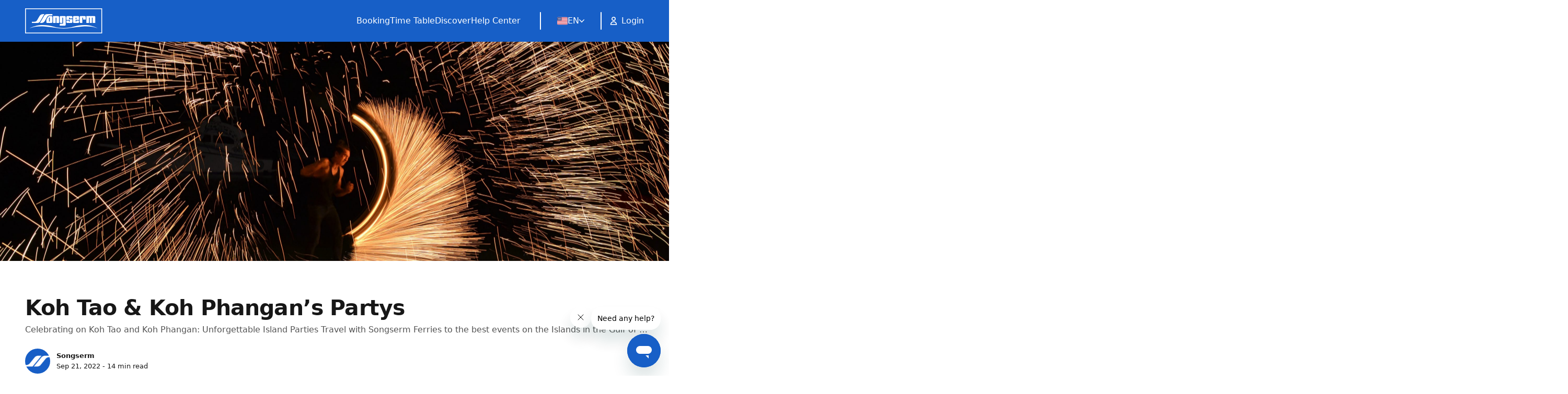

--- FILE ---
content_type: text/html; charset=utf-8
request_url: https://songserm.com/discover/122/koh-tao-koh-phanganbeach-parties-jungle-experiences
body_size: 7166
content:
<!DOCTYPE html><html lang="en"><head><meta charSet="utf-8"/><meta name="viewport" content="width=device-width"/><title>Koh Tao &amp; Koh Phangan’s Partys</title><meta name="robots" content="index,follow"/><meta name="description" content="Celebrating on Koh Tao and Koh Phangan: Unforgettable Island Parties Travel with Songserm Ferries to the best events on the Islands in the Gulf of"/><meta name="twitter:card" content="summary_large_image"/><meta property="og:title" content="Koh Tao &amp; Koh Phangan’s Partys"/><meta property="og:description" content="Celebrating on Koh Tao and Koh Phangan: Unforgettable Island Parties Travel with Songserm Ferries to the best events on the Islands in the Gulf of"/><meta property="og:url" content="https://songserm.com/discover/122/koh-tao-koh-phanganbeach-parties-jungle-experiences"/><meta property="og:type" content="website"/><meta property="og:image" content="https://blog.songserm.com/wp-content/uploads/2022/09/activities-in-koh-tao-koh-phangan-scaled.jpg"/><link rel="canonical" href="https://songserm.com/discover/122/koh-tao-koh-phanganbeach-parties-jungle-experiences"/><meta name="next-head-count" content="12"/><meta name="version" content="1.0.5"/><link rel="preload" href="/_next/static/media/4c285fdca692ea22-s.p.woff2" as="font" type="font/woff2" crossorigin="anonymous" data-next-font="size-adjust"/><link rel="preload" href="/_next/static/media/eafabf029ad39a43-s.p.woff2" as="font" type="font/woff2" crossorigin="anonymous" data-next-font="size-adjust"/><link rel="preload" href="/_next/static/media/8888a3826f4a3af4-s.p.woff2" as="font" type="font/woff2" crossorigin="anonymous" data-next-font="size-adjust"/><link rel="preload" href="/_next/static/media/0484562807a97172-s.p.woff2" as="font" type="font/woff2" crossorigin="anonymous" data-next-font="size-adjust"/><link rel="preload" href="/_next/static/media/b957ea75a84b6ea7-s.p.woff2" as="font" type="font/woff2" crossorigin="anonymous" data-next-font="size-adjust"/><link rel="preload" href="/_next/static/media/ec3de8df3cd1830b-s.p.woff2" as="font" type="font/woff2" crossorigin="anonymous" data-next-font="size-adjust"/><link rel="preload" href="/_next/static/media/6d852717bcd53325-s.p.woff2" as="font" type="font/woff2" crossorigin="anonymous" data-next-font="size-adjust"/><link rel="preload" href="/_next/static/media/e9850ff676efccfb-s.p.woff2" as="font" type="font/woff2" crossorigin="anonymous" data-next-font="size-adjust"/><link rel="preload" href="/_next/static/media/8cd5b9b0e6ee8468-s.p.woff2" as="font" type="font/woff2" crossorigin="anonymous" data-next-font="size-adjust"/><link rel="preload" href="/_next/static/css/8997112808279f87.css" as="style"/><link rel="stylesheet" href="/_next/static/css/8997112808279f87.css" data-n-g=""/><link rel="preload" href="/_next/static/css/bb6cd8989e3c4647.css" as="style"/><link rel="stylesheet" href="/_next/static/css/bb6cd8989e3c4647.css"/><link rel="preload" href="/_next/static/css/5d82d6250820f685.css" as="style"/><link rel="stylesheet" href="/_next/static/css/5d82d6250820f685.css"/><noscript data-n-css=""></noscript><script defer="" nomodule="" src="/_next/static/chunks/polyfills-c67a75d1b6f99dc8.js"></script><script defer="" src="/_next/static/chunks/8835-8c839b16f642dfa0.js"></script><script defer="" src="/_next/static/chunks/7230.6b2f73857e3f0d7e.js"></script><script defer="" src="/_next/static/chunks/7001.0bb271ce238b2288.js"></script><script defer="" src="/_next/static/chunks/5040-5af952dfc2aeaa57.js"></script><script defer="" src="/_next/static/chunks/2467.d01bd7801ff67b07.js"></script><script src="/_next/static/chunks/webpack-fe79a21ae4752356.js" defer=""></script><script src="/_next/static/chunks/framework-f29e48ae95cae5a3.js" defer=""></script><script src="/_next/static/chunks/main-0f8ff99bd8cbc0a8.js" defer=""></script><script src="/_next/static/chunks/pages/_app-46effea51f9d16c9.js" defer=""></script><script src="/_next/static/chunks/6577-b01d46e263a78734.js" defer=""></script><script src="/_next/static/chunks/3902-7bf99a3602839284.js" defer=""></script><script src="/_next/static/chunks/7209-d39be1b4ecbf8be3.js" defer=""></script><script src="/_next/static/chunks/5229-d517bbbbab2190d5.js" defer=""></script><script src="/_next/static/chunks/6169-62f14cd86832164f.js" defer=""></script><script src="/_next/static/chunks/pages/discover/%5Bid%5D/%5Bslug%5D-b81e04cc6a779318.js" defer=""></script><script src="/_next/static/DM3Nw1ABnexRYoVYxD4Ol/_buildManifest.js" defer=""></script><script src="/_next/static/DM3Nw1ABnexRYoVYxD4Ol/_ssgManifest.js" defer=""></script><style id="__jsx-3380323488">:root{--font-primary:'__Poppins_002541', '__Poppins_Fallback_002541';--font-secondary:'__IBM_Plex_Sans_Thai_807066', '__IBM_Plex_Sans_Thai_Fallback_807066'}</style></head><body><div id="__next"><div class="css-1rfc7kh songserm-app"><section class="songserm-layout flex flex-col  min-h-screen bg-blue-50 css-1rfc7kh"><main class="songserm-layout-content bg-white bg-blue-50 Layout_content__iIy35 css-1rfc7kh"><div class="w-full h-[232px] md:h-[328px] lg:h-[420px]"><img alt="koh-tao-koh-phanganbeach-parties-jungle-experiences" loading="lazy" decoding="async" data-nimg="fill" class="!relative h-full w-full object-cover" style="position:absolute;height:100%;width:100%;left:0;top:0;right:0;bottom:0;color:transparent" sizes="100vw" srcSet="/_next/image?url=https%3A%2F%2Fblog.songserm.com%2Fwp-content%2Fuploads%2F2022%2F09%2Factivities-in-koh-tao-koh-phangan-scaled.jpg&amp;w=640&amp;q=75 640w, /_next/image?url=https%3A%2F%2Fblog.songserm.com%2Fwp-content%2Fuploads%2F2022%2F09%2Factivities-in-koh-tao-koh-phangan-scaled.jpg&amp;w=750&amp;q=75 750w, /_next/image?url=https%3A%2F%2Fblog.songserm.com%2Fwp-content%2Fuploads%2F2022%2F09%2Factivities-in-koh-tao-koh-phangan-scaled.jpg&amp;w=828&amp;q=75 828w, /_next/image?url=https%3A%2F%2Fblog.songserm.com%2Fwp-content%2Fuploads%2F2022%2F09%2Factivities-in-koh-tao-koh-phangan-scaled.jpg&amp;w=1080&amp;q=75 1080w, /_next/image?url=https%3A%2F%2Fblog.songserm.com%2Fwp-content%2Fuploads%2F2022%2F09%2Factivities-in-koh-tao-koh-phangan-scaled.jpg&amp;w=1200&amp;q=75 1200w, /_next/image?url=https%3A%2F%2Fblog.songserm.com%2Fwp-content%2Fuploads%2F2022%2F09%2Factivities-in-koh-tao-koh-phangan-scaled.jpg&amp;w=1920&amp;q=75 1920w, /_next/image?url=https%3A%2F%2Fblog.songserm.com%2Fwp-content%2Fuploads%2F2022%2F09%2Factivities-in-koh-tao-koh-phangan-scaled.jpg&amp;w=2048&amp;q=75 2048w, /_next/image?url=https%3A%2F%2Fblog.songserm.com%2Fwp-content%2Fuploads%2F2022%2F09%2Factivities-in-koh-tao-koh-phangan-scaled.jpg&amp;w=3840&amp;q=75 3840w" src="/_next/image?url=https%3A%2F%2Fblog.songserm.com%2Fwp-content%2Fuploads%2F2022%2F09%2Factivities-in-koh-tao-koh-phangan-scaled.jpg&amp;w=3840&amp;q=75"/></div><div class="discover-container flex w-full flex-col px-6 py-10 md:px-12 md:py-[60px] xl:mx-auto xl:max-w-[827px] xl:px-0 xl:pb-[76px] xl:pt-20"><p class="text-3xl font-semibold tracking-tight text-neutral-900 md:text-7xl">Koh Tao &amp; Koh Phangan’s Partys</p><div class="text-xs text-neutral-600 md:text-base"><p>Celebrating on Koh Tao and Koh Phangan: Unforgettable Island Parties Travel with Songserm Ferries to the best events on the Islands in the Gulf of &hellip; </p>
</div><div class="discover-author mb-10 mt-6 flex w-60 items-center"><span style="width:48px;height:48px;line-height:48px;font-size:18px" class="songserm-avatar songserm-avatar-circle songserm-avatar-image css-1rfc7kh"><img src="/images/avatar.svg"/></span><div class="ml-3 flex flex-col"><p class="text-xs font-semibold text-neutral-900">Songserm</p><p class="text-xs text-neutral-900">Sep 21, 2022 - 14 min read</p></div></div><div class="Discover_postContent__WeMSX"><h1>Celebrating on Koh Tao and Koh Phangan: Unforgettable Island Parties</h1>

<div style="height:20px" aria-hidden="true" class="wp-block-spacer"></div>



<p>Travel with Songserm Ferries to the best events on the Islands in the Gulf of Thailand. From the famous Full Moon Party to Koh Tao’s Experience Festival.</p>



<div style="height:20px" aria-hidden="true" class="wp-block-spacer"></div>



<figure class="wp-block-embed is-type-video is-provider-youtube wp-block-embed-youtube wp-embed-aspect-16-9 wp-has-aspect-ratio"><div class="wp-block-embed__wrapper">
<iframe loading="lazy" title="halfmoon festival 2022  : WE ARE BACK ✨Catch the Magic of Koh Phangan. ✨" width="640" height="360" src="https://www.youtube.com/embed/0ooLJKIKphc?feature=oembed" frameborder="0" allow="accelerometer; autoplay; clipboard-write; encrypted-media; gyroscope; picture-in-picture; web-share" referrerpolicy="strict-origin-when-cross-origin" allowfullscreen></iframe>
</div></figure>



<div style="height:20px" aria-hidden="true" class="wp-block-spacer"></div>



<div class="wp-block-heading"><strong>Unforgettable Party Experiences on Koh Tao &amp; Koh Phangan</strong></div>



<div style="height:20px" aria-hidden="true" class="wp-block-spacer"></div>



<p>If you are travelling down to the paradise Islands in the Gulf of Thailand &amp; you are someone that enjoys to shake a leg or two and getting down to some serious partying, then there are some events particularly on Koh Phangan &amp; Koh Tao that you will be wanting to ensure to attend, actually you would be mad to miss them.<br><br>If you have not already heard about the famous Full Moon parties on Koh Phangan then I only have to assume that you have had your head stuck firmly in the sand for the past couple of decades. However, over the years since the first Full Moon party on Haad Rin beach back in 1985 that had an attendance of roughly 30 revelers, and was hosted by the one popular beach bar at the time ‘Paradise Bungalows’, the Island people and residents have taken advantage of the tourism boom in Thailand and have created many other party experiences.<br><br>You will now find frequent events, festivals &amp; experiences on all 3 of the popular Islands in the Gulf of Thailand (Koh Samui, Koh Phangan &amp; Koh Tao). The more extravagant, creative and in some ways wild parties tend to be the ones held on Koh Phangan &amp; Koh Tao and if you are a real party animal then these Islands will resemble a type of heaven for you.<br><br>If you can last the distance, then at certain times of the month you will be able to go from one party, to festival, to party to experience for literally several days on end (day and night)<br><br>– but you must take time for some rest, recuperation and reenergizing food &amp; water on the way from one event to the other, otherwise you will be running the serious risk of putting your body into a state of shock in one way or another – especially in the tropical Thailand heat that can at in some months reach the late 30’s degrees.<br><br>So what started out as one main event each month being the Full Moon Party, has now become a handful of monthly events on Koh Phangan, which include Full Moon, Half Moon &amp; Black Moon Parties &amp; The Jungle Experience as well as the yearly 4 days Island festival on Koh Tao, named Experience Festival which will be celebrating its 10th year of successful events in its 2017-2018 party (it starts on the 30th of December and goes on till the 2nd of January).<br><br>So, make sure you get yourself to at least one of these unforgettable party experiences and enjoy a safe enjoyable journey down to the Island of your choice when booking a boat ticket with Songserm. To give you more of an idea about what each of the parties mentioned above involves, we have provided some brief summaries/introductions below</p>



<div style="height:72px" aria-hidden="true" class="wp-block-spacer"></div>



<h2 class="wp-block-heading">The legendary Full Moon Party</h2>



<div style="height:20px" aria-hidden="true" class="wp-block-spacer"></div>



<figure class="wp-block-image size-large is-resized"><img decoding="async" src="https://theroyalescape.in/wp-content/uploads/2019/06/Beach-Party-Experience-Leveled-Up-by-The-Full-Moon-Party-1.jpg" alt="" style="width:838px;height:556px"/></figure>



<div style="height:20px" aria-hidden="true" class="wp-block-spacer"></div>



<p id="word-break"><br>The Full Moon Party on Haad Rin beach is undoubtedly the most popular of the bunch, with some months seeing more than 30,000 party goers dancing the night and day away on the beach and in the bars, that line the whole length of the beach.</p>



<p id="word-break">You will even find several bars/clubs that scale the hills at either end of the beach. You will be able to find a wide variety of different music genres across the lengthy beach, which is over 1 kilometer from one end to the other.</p>



<p id="word-break">Styles from Psytrance, to Techno, to Drum &amp; Bass and House Music and much more can be enjoyed from both international and local DJs, and the party carries on going until the early hours of the next morning, past sunrise with most bars winding down the sound systems at about 7 – 8 am.</p>



<p id="word-break">If you still have some petrol remaining in the proverbial tank, then you should make your way up the hill at the Paradise Bungalow side of the beach and towards the popular Backyard party that actually starts at roughly 6am and carries on through the day and into the early hours of the next day, meaning you can be partying for a full 48 hours straight – Only the real hard-core revelers can handle this amount of partying surely?</p>



<p id="word-break">While there are a lot of security measures being taken during these monthly parties, attendees should always be vigilant and careful of one another and do your best not to overdo it and get yourself into a state of incoherence. Try and exercise responsible partying (if there is such a thing).</p>



<div style="height:72px" aria-hidden="true" class="wp-block-spacer"></div>



<h2 class="wp-block-heading">Half Moon Festival</h2>



<div style="height:20px" aria-hidden="true" class="wp-block-spacer"></div>



<figure class="wp-block-image size-large"><img decoding="async" src="https://static.wixstatic.com/media/cf698c_470c481154de495a8254db162f4ffdd6~mv2_d_2048_1366_s_2.jpg/v1/fill/w_2500,h_1667,al_c/cf698c_470c481154de495a8254db162f4ffdd6~mv2_d_2048_1366_s_2.jpg" alt=""/></figure>



<div style="height:20px" aria-hidden="true" class="wp-block-spacer"></div>



<p id="word-break"><a href="https://www.halfmoonfestival.com/">The Half Moon Festival</a>, as the name suggests, these parties take place during the times of the month when the Moon is halfway through its cycle and so actually these occur every 2 weeks throughout the year and rather than being on the beach, they are set in the Jungle and have been going for 15 years in 2017.</p>



<p id="word-break">They are quite a lot smaller in attendance than the Full Moon Parties, however, they certainly make up for it with the creative and unique location. There are 3 stages with psytrance, progressive house and techno found at the main stage, Urban styled music and R &amp; B in the cave and then Funky House music lovers should make their way to the G Floor stage.</p>



<p id="word-break">This party really provides a unique environment and a once in a lifetime experience that really captures the lifestyle of the people on the party Island of Koh Phangan.</p>



<div style="height:72px" aria-hidden="true" class="wp-block-spacer"></div>



<h2 class="wp-block-heading">The Jungle Experience</h2>



<div style="height:20px" aria-hidden="true" class="wp-block-spacer"></div>



<figure class="wp-block-image size-large"><img decoding="async" src="https://www.thai2night.com/upload/shop/photo_cover/master/201702252352475o4P1pVnFx.jpg" alt=""/></figure>



<div style="height:20px" aria-hidden="true" class="wp-block-spacer"></div>



<p id="word-break">This is another Koh Phangan party and one that occurs once a month and is always the day before the Full Moon Parties, they can be seen as a kind of warm up party for the Full Moon party.</p>



<p id="word-break">They are located in the lush Jungle of Baan Tai, and again they provide a truly unique party experience for their attendees. The Jungle Experience has earned the reputation as being the Island&#8217;s most beautiful party event experience, and you will often find international world-famous DJs playing to the party people.</p>



<p id="word-break">The main music genres enjoyed at these events are progressive house and techno.</p>



<div style="height:72px" aria-hidden="true" class="wp-block-spacer"></div>



<h2 class="wp-block-heading">The Experience Festival</h2>



<div style="height:20px" aria-hidden="true" class="wp-block-spacer"></div>



<figure class="wp-block-image size-large is-resized"><img decoding="async" src="https://islandtravelkohtao.com/wp-content/uploads/2020/08/84667470_3300401176653652_1822376326162546688_n.jpg" alt="" style="width:839px;height:558px"/></figure>



<div style="height:20px" aria-hidden="true" class="wp-block-spacer"></div>



<p id="word-break"><a href="https://www.facebook.com/experience.kohtao/">The Experience Festival</a> is coming into its 10th year over 2017 &amp; 2018 and is a 4-day festival event that takes place each year between the 30th of December &amp; the 2nd of January.</p>



<p id="word-break">Each year it attracts like-minded people from all over the world with its cult-like following, all there to get fully immersed into a 4-day journey of full on Psy-Trance music.</p>



<p id="word-break">The Festival has many stages set on a mountaintop surrounded by tropical jungle and beautiful views across some of Koh Taos pristine beaches. It really is a one of a kind type of venue and festival that surely will keep on going for many years to come.</p>



<p id="word-break">So, the above introductions should set you off on the right foot to enjoying some of the bigger more well-known parties on the Gulf of Thailand triplet of Islands, but like mentioned earlier on, there are now a great number of parties, festivals and experiences to enjoy, and the number seems to be always increasing.</p>



<div style="height:20px" aria-hidden="true" class="wp-block-spacer"></div>



<h2 class="wp-block-heading">Enjoy yourself and be safe!</h2>



<div style="height:72px" aria-hidden="true" class="wp-block-spacer"></div>
</div></div></main></section></div></div><script id="__NEXT_DATA__" type="application/json">{"props":{"pageProps":{"data":{"data":{"post":{"id":"cG9zdDoxMjI=","slug":"koh-tao-koh-phanganbeach-parties-jungle-experiences","title":"Koh Tao \u0026 Koh Phangan’s Partys","content":"\u003ch1\u003eCelebrating on Koh Tao and Koh Phangan: Unforgettable Island Parties\u003c/h1\u003e\n\n\u003cdiv style=\"height:20px\" aria-hidden=\"true\" class=\"wp-block-spacer\"\u003e\u003c/div\u003e\n\n\n\n\u003cp\u003eTravel with Songserm Ferries to the best events on the Islands in the Gulf of Thailand. From the famous Full Moon Party to Koh Tao’s Experience Festival.\u003c/p\u003e\n\n\n\n\u003cdiv style=\"height:20px\" aria-hidden=\"true\" class=\"wp-block-spacer\"\u003e\u003c/div\u003e\n\n\n\n\u003cfigure class=\"wp-block-embed is-type-video is-provider-youtube wp-block-embed-youtube wp-embed-aspect-16-9 wp-has-aspect-ratio\"\u003e\u003cdiv class=\"wp-block-embed__wrapper\"\u003e\n\u003ciframe loading=\"lazy\" title=\"halfmoon festival 2022  : WE ARE BACK ✨Catch the Magic of Koh Phangan. ✨\" width=\"640\" height=\"360\" src=\"https://www.youtube.com/embed/0ooLJKIKphc?feature=oembed\" frameborder=\"0\" allow=\"accelerometer; autoplay; clipboard-write; encrypted-media; gyroscope; picture-in-picture; web-share\" referrerpolicy=\"strict-origin-when-cross-origin\" allowfullscreen\u003e\u003c/iframe\u003e\n\u003c/div\u003e\u003c/figure\u003e\n\n\n\n\u003cdiv style=\"height:20px\" aria-hidden=\"true\" class=\"wp-block-spacer\"\u003e\u003c/div\u003e\n\n\n\n\u003cdiv class=\"wp-block-heading\"\u003e\u003cstrong\u003eUnforgettable Party Experiences on Koh Tao \u0026amp; Koh Phangan\u003c/strong\u003e\u003c/div\u003e\n\n\n\n\u003cdiv style=\"height:20px\" aria-hidden=\"true\" class=\"wp-block-spacer\"\u003e\u003c/div\u003e\n\n\n\n\u003cp\u003eIf you are travelling down to the paradise Islands in the Gulf of Thailand \u0026amp; you are someone that enjoys to shake a leg or two and getting down to some serious partying, then there are some events particularly on Koh Phangan \u0026amp; Koh Tao that you will be wanting to ensure to attend, actually you would be mad to miss them.\u003cbr\u003e\u003cbr\u003eIf you have not already heard about the famous Full Moon parties on Koh Phangan then I only have to assume that you have had your head stuck firmly in the sand for the past couple of decades. However, over the years since the first Full Moon party on Haad Rin beach back in 1985 that had an attendance of roughly 30 revelers, and was hosted by the one popular beach bar at the time ‘Paradise Bungalows’, the Island people and residents have taken advantage of the tourism boom in Thailand and have created many other party experiences.\u003cbr\u003e\u003cbr\u003eYou will now find frequent events, festivals \u0026amp; experiences on all 3 of the popular Islands in the Gulf of Thailand (Koh Samui, Koh Phangan \u0026amp; Koh Tao). The more extravagant, creative and in some ways wild parties tend to be the ones held on Koh Phangan \u0026amp; Koh Tao and if you are a real party animal then these Islands will resemble a type of heaven for you.\u003cbr\u003e\u003cbr\u003eIf you can last the distance, then at certain times of the month you will be able to go from one party, to festival, to party to experience for literally several days on end (day and night)\u003cbr\u003e\u003cbr\u003e– but you must take time for some rest, recuperation and reenergizing food \u0026amp; water on the way from one event to the other, otherwise you will be running the serious risk of putting your body into a state of shock in one way or another – especially in the tropical Thailand heat that can at in some months reach the late 30’s degrees.\u003cbr\u003e\u003cbr\u003eSo what started out as one main event each month being the Full Moon Party, has now become a handful of monthly events on Koh Phangan, which include Full Moon, Half Moon \u0026amp; Black Moon Parties \u0026amp; The Jungle Experience as well as the yearly 4 days Island festival on Koh Tao, named Experience Festival which will be celebrating its 10th year of successful events in its 2017-2018 party (it starts on the 30th of December and goes on till the 2nd of January).\u003cbr\u003e\u003cbr\u003eSo, make sure you get yourself to at least one of these unforgettable party experiences and enjoy a safe enjoyable journey down to the Island of your choice when booking a boat ticket with Songserm. To give you more of an idea about what each of the parties mentioned above involves, we have provided some brief summaries/introductions below\u003c/p\u003e\n\n\n\n\u003cdiv style=\"height:72px\" aria-hidden=\"true\" class=\"wp-block-spacer\"\u003e\u003c/div\u003e\n\n\n\n\u003ch2 class=\"wp-block-heading\"\u003eThe legendary Full Moon Party\u003c/h2\u003e\n\n\n\n\u003cdiv style=\"height:20px\" aria-hidden=\"true\" class=\"wp-block-spacer\"\u003e\u003c/div\u003e\n\n\n\n\u003cfigure class=\"wp-block-image size-large is-resized\"\u003e\u003cimg decoding=\"async\" src=\"https://theroyalescape.in/wp-content/uploads/2019/06/Beach-Party-Experience-Leveled-Up-by-The-Full-Moon-Party-1.jpg\" alt=\"\" style=\"width:838px;height:556px\"/\u003e\u003c/figure\u003e\n\n\n\n\u003cdiv style=\"height:20px\" aria-hidden=\"true\" class=\"wp-block-spacer\"\u003e\u003c/div\u003e\n\n\n\n\u003cp id=\"word-break\"\u003e\u003cbr\u003eThe Full Moon Party on Haad Rin beach is undoubtedly the most popular of the bunch, with some months seeing more than 30,000 party goers dancing the night and day away on the beach and in the bars, that line the whole length of the beach.\u003c/p\u003e\n\n\n\n\u003cp id=\"word-break\"\u003eYou will even find several bars/clubs that scale the hills at either end of the beach. You will be able to find a wide variety of different music genres across the lengthy beach, which is over 1 kilometer from one end to the other.\u003c/p\u003e\n\n\n\n\u003cp id=\"word-break\"\u003eStyles from Psytrance, to Techno, to Drum \u0026amp; Bass and House Music and much more can be enjoyed from both international and local DJs, and the party carries on going until the early hours of the next morning, past sunrise with most bars winding down the sound systems at about 7 – 8 am.\u003c/p\u003e\n\n\n\n\u003cp id=\"word-break\"\u003eIf you still have some petrol remaining in the proverbial tank, then you should make your way up the hill at the Paradise Bungalow side of the beach and towards the popular Backyard party that actually starts at roughly 6am and carries on through the day and into the early hours of the next day, meaning you can be partying for a full 48 hours straight – Only the real hard-core revelers can handle this amount of partying surely?\u003c/p\u003e\n\n\n\n\u003cp id=\"word-break\"\u003eWhile there are a lot of security measures being taken during these monthly parties, attendees should always be vigilant and careful of one another and do your best not to overdo it and get yourself into a state of incoherence. Try and exercise responsible partying (if there is such a thing).\u003c/p\u003e\n\n\n\n\u003cdiv style=\"height:72px\" aria-hidden=\"true\" class=\"wp-block-spacer\"\u003e\u003c/div\u003e\n\n\n\n\u003ch2 class=\"wp-block-heading\"\u003eHalf Moon Festival\u003c/h2\u003e\n\n\n\n\u003cdiv style=\"height:20px\" aria-hidden=\"true\" class=\"wp-block-spacer\"\u003e\u003c/div\u003e\n\n\n\n\u003cfigure class=\"wp-block-image size-large\"\u003e\u003cimg decoding=\"async\" src=\"https://static.wixstatic.com/media/cf698c_470c481154de495a8254db162f4ffdd6~mv2_d_2048_1366_s_2.jpg/v1/fill/w_2500,h_1667,al_c/cf698c_470c481154de495a8254db162f4ffdd6~mv2_d_2048_1366_s_2.jpg\" alt=\"\"/\u003e\u003c/figure\u003e\n\n\n\n\u003cdiv style=\"height:20px\" aria-hidden=\"true\" class=\"wp-block-spacer\"\u003e\u003c/div\u003e\n\n\n\n\u003cp id=\"word-break\"\u003e\u003ca href=\"https://www.halfmoonfestival.com/\"\u003eThe Half Moon Festival\u003c/a\u003e, as the name suggests, these parties take place during the times of the month when the Moon is halfway through its cycle and so actually these occur every 2 weeks throughout the year and rather than being on the beach, they are set in the Jungle and have been going for 15 years in 2017.\u003c/p\u003e\n\n\n\n\u003cp id=\"word-break\"\u003eThey are quite a lot smaller in attendance than the Full Moon Parties, however, they certainly make up for it with the creative and unique location. There are 3 stages with psytrance, progressive house and techno found at the main stage, Urban styled music and R \u0026amp; B in the cave and then Funky House music lovers should make their way to the G Floor stage.\u003c/p\u003e\n\n\n\n\u003cp id=\"word-break\"\u003eThis party really provides a unique environment and a once in a lifetime experience that really captures the lifestyle of the people on the party Island of Koh Phangan.\u003c/p\u003e\n\n\n\n\u003cdiv style=\"height:72px\" aria-hidden=\"true\" class=\"wp-block-spacer\"\u003e\u003c/div\u003e\n\n\n\n\u003ch2 class=\"wp-block-heading\"\u003eThe Jungle Experience\u003c/h2\u003e\n\n\n\n\u003cdiv style=\"height:20px\" aria-hidden=\"true\" class=\"wp-block-spacer\"\u003e\u003c/div\u003e\n\n\n\n\u003cfigure class=\"wp-block-image size-large\"\u003e\u003cimg decoding=\"async\" src=\"https://www.thai2night.com/upload/shop/photo_cover/master/201702252352475o4P1pVnFx.jpg\" alt=\"\"/\u003e\u003c/figure\u003e\n\n\n\n\u003cdiv style=\"height:20px\" aria-hidden=\"true\" class=\"wp-block-spacer\"\u003e\u003c/div\u003e\n\n\n\n\u003cp id=\"word-break\"\u003eThis is another Koh Phangan party and one that occurs once a month and is always the day before the Full Moon Parties, they can be seen as a kind of warm up party for the Full Moon party.\u003c/p\u003e\n\n\n\n\u003cp id=\"word-break\"\u003eThey are located in the lush Jungle of Baan Tai, and again they provide a truly unique party experience for their attendees. The Jungle Experience has earned the reputation as being the Island\u0026#8217;s most beautiful party event experience, and you will often find international world-famous DJs playing to the party people.\u003c/p\u003e\n\n\n\n\u003cp id=\"word-break\"\u003eThe main music genres enjoyed at these events are progressive house and techno.\u003c/p\u003e\n\n\n\n\u003cdiv style=\"height:72px\" aria-hidden=\"true\" class=\"wp-block-spacer\"\u003e\u003c/div\u003e\n\n\n\n\u003ch2 class=\"wp-block-heading\"\u003eThe Experience Festival\u003c/h2\u003e\n\n\n\n\u003cdiv style=\"height:20px\" aria-hidden=\"true\" class=\"wp-block-spacer\"\u003e\u003c/div\u003e\n\n\n\n\u003cfigure class=\"wp-block-image size-large is-resized\"\u003e\u003cimg decoding=\"async\" src=\"https://islandtravelkohtao.com/wp-content/uploads/2020/08/84667470_3300401176653652_1822376326162546688_n.jpg\" alt=\"\" style=\"width:839px;height:558px\"/\u003e\u003c/figure\u003e\n\n\n\n\u003cdiv style=\"height:20px\" aria-hidden=\"true\" class=\"wp-block-spacer\"\u003e\u003c/div\u003e\n\n\n\n\u003cp id=\"word-break\"\u003e\u003ca href=\"https://www.facebook.com/experience.kohtao/\"\u003eThe Experience Festival\u003c/a\u003e is coming into its 10th year over 2017 \u0026amp; 2018 and is a 4-day festival event that takes place each year between the 30th of December \u0026amp; the 2nd of January.\u003c/p\u003e\n\n\n\n\u003cp id=\"word-break\"\u003eEach year it attracts like-minded people from all over the world with its cult-like following, all there to get fully immersed into a 4-day journey of full on Psy-Trance music.\u003c/p\u003e\n\n\n\n\u003cp id=\"word-break\"\u003eThe Festival has many stages set on a mountaintop surrounded by tropical jungle and beautiful views across some of Koh Taos pristine beaches. It really is a one of a kind type of venue and festival that surely will keep on going for many years to come.\u003c/p\u003e\n\n\n\n\u003cp id=\"word-break\"\u003eSo, the above introductions should set you off on the right foot to enjoying some of the bigger more well-known parties on the Gulf of Thailand triplet of Islands, but like mentioned earlier on, there are now a great number of parties, festivals and experiences to enjoy, and the number seems to be always increasing.\u003c/p\u003e\n\n\n\n\u003cdiv style=\"height:20px\" aria-hidden=\"true\" class=\"wp-block-spacer\"\u003e\u003c/div\u003e\n\n\n\n\u003ch2 class=\"wp-block-heading\"\u003eEnjoy yourself and be safe!\u003c/h2\u003e\n\n\n\n\u003cdiv style=\"height:72px\" aria-hidden=\"true\" class=\"wp-block-spacer\"\u003e\u003c/div\u003e\n","date":"2022-09-21T15:20:19","excerpt":"\u003cp\u003eCelebrating on Koh Tao and Koh Phangan: Unforgettable Island Parties Travel with Songserm Ferries to the best events on the Islands in the Gulf of \u0026hellip; \u003c/p\u003e\n","featuredImage":{"node":{"mediaItemUrl":"https://blog.songserm.com/wp-content/uploads/2022/09/activities-in-koh-tao-koh-phangan-scaled.jpg"}},"author":{"node":{"name":"Songserm","avatar":{"foundAvatar":true,"url":"https://secure.gravatar.com/avatar/e018d2ae47f0ef1642f390cb16567c3f85219b202e96235c959965bb0ffd56ca?s=96\u0026d=mm\u0026r=g"}}}}},"dataUpdateCount":1,"dataUpdatedAt":1754054962731,"error":null,"errorUpdateCount":0,"errorUpdatedAt":0,"fetchFailureCount":0,"fetchMeta":null,"isFetching":false,"isInvalidated":false,"isPaused":false,"status":"success"},"dehydratedState":{"mutations":[],"queries":[{"state":{"data":{"post":{"id":"cG9zdDoxMjI=","slug":"koh-tao-koh-phanganbeach-parties-jungle-experiences","title":"Koh Tao \u0026 Koh Phangan’s Partys","content":"\u003ch1\u003eCelebrating on Koh Tao and Koh Phangan: Unforgettable Island Parties\u003c/h1\u003e\n\n\u003cdiv style=\"height:20px\" aria-hidden=\"true\" class=\"wp-block-spacer\"\u003e\u003c/div\u003e\n\n\n\n\u003cp\u003eTravel with Songserm Ferries to the best events on the Islands in the Gulf of Thailand. From the famous Full Moon Party to Koh Tao’s Experience Festival.\u003c/p\u003e\n\n\n\n\u003cdiv style=\"height:20px\" aria-hidden=\"true\" class=\"wp-block-spacer\"\u003e\u003c/div\u003e\n\n\n\n\u003cfigure class=\"wp-block-embed is-type-video is-provider-youtube wp-block-embed-youtube wp-embed-aspect-16-9 wp-has-aspect-ratio\"\u003e\u003cdiv class=\"wp-block-embed__wrapper\"\u003e\n\u003ciframe loading=\"lazy\" title=\"halfmoon festival 2022  : WE ARE BACK ✨Catch the Magic of Koh Phangan. ✨\" width=\"640\" height=\"360\" src=\"https://www.youtube.com/embed/0ooLJKIKphc?feature=oembed\" frameborder=\"0\" allow=\"accelerometer; autoplay; clipboard-write; encrypted-media; gyroscope; picture-in-picture; web-share\" referrerpolicy=\"strict-origin-when-cross-origin\" allowfullscreen\u003e\u003c/iframe\u003e\n\u003c/div\u003e\u003c/figure\u003e\n\n\n\n\u003cdiv style=\"height:20px\" aria-hidden=\"true\" class=\"wp-block-spacer\"\u003e\u003c/div\u003e\n\n\n\n\u003cdiv class=\"wp-block-heading\"\u003e\u003cstrong\u003eUnforgettable Party Experiences on Koh Tao \u0026amp; Koh Phangan\u003c/strong\u003e\u003c/div\u003e\n\n\n\n\u003cdiv style=\"height:20px\" aria-hidden=\"true\" class=\"wp-block-spacer\"\u003e\u003c/div\u003e\n\n\n\n\u003cp\u003eIf you are travelling down to the paradise Islands in the Gulf of Thailand \u0026amp; you are someone that enjoys to shake a leg or two and getting down to some serious partying, then there are some events particularly on Koh Phangan \u0026amp; Koh Tao that you will be wanting to ensure to attend, actually you would be mad to miss them.\u003cbr\u003e\u003cbr\u003eIf you have not already heard about the famous Full Moon parties on Koh Phangan then I only have to assume that you have had your head stuck firmly in the sand for the past couple of decades. However, over the years since the first Full Moon party on Haad Rin beach back in 1985 that had an attendance of roughly 30 revelers, and was hosted by the one popular beach bar at the time ‘Paradise Bungalows’, the Island people and residents have taken advantage of the tourism boom in Thailand and have created many other party experiences.\u003cbr\u003e\u003cbr\u003eYou will now find frequent events, festivals \u0026amp; experiences on all 3 of the popular Islands in the Gulf of Thailand (Koh Samui, Koh Phangan \u0026amp; Koh Tao). The more extravagant, creative and in some ways wild parties tend to be the ones held on Koh Phangan \u0026amp; Koh Tao and if you are a real party animal then these Islands will resemble a type of heaven for you.\u003cbr\u003e\u003cbr\u003eIf you can last the distance, then at certain times of the month you will be able to go from one party, to festival, to party to experience for literally several days on end (day and night)\u003cbr\u003e\u003cbr\u003e– but you must take time for some rest, recuperation and reenergizing food \u0026amp; water on the way from one event to the other, otherwise you will be running the serious risk of putting your body into a state of shock in one way or another – especially in the tropical Thailand heat that can at in some months reach the late 30’s degrees.\u003cbr\u003e\u003cbr\u003eSo what started out as one main event each month being the Full Moon Party, has now become a handful of monthly events on Koh Phangan, which include Full Moon, Half Moon \u0026amp; Black Moon Parties \u0026amp; The Jungle Experience as well as the yearly 4 days Island festival on Koh Tao, named Experience Festival which will be celebrating its 10th year of successful events in its 2017-2018 party (it starts on the 30th of December and goes on till the 2nd of January).\u003cbr\u003e\u003cbr\u003eSo, make sure you get yourself to at least one of these unforgettable party experiences and enjoy a safe enjoyable journey down to the Island of your choice when booking a boat ticket with Songserm. To give you more of an idea about what each of the parties mentioned above involves, we have provided some brief summaries/introductions below\u003c/p\u003e\n\n\n\n\u003cdiv style=\"height:72px\" aria-hidden=\"true\" class=\"wp-block-spacer\"\u003e\u003c/div\u003e\n\n\n\n\u003ch2 class=\"wp-block-heading\"\u003eThe legendary Full Moon Party\u003c/h2\u003e\n\n\n\n\u003cdiv style=\"height:20px\" aria-hidden=\"true\" class=\"wp-block-spacer\"\u003e\u003c/div\u003e\n\n\n\n\u003cfigure class=\"wp-block-image size-large is-resized\"\u003e\u003cimg decoding=\"async\" src=\"https://theroyalescape.in/wp-content/uploads/2019/06/Beach-Party-Experience-Leveled-Up-by-The-Full-Moon-Party-1.jpg\" alt=\"\" style=\"width:838px;height:556px\"/\u003e\u003c/figure\u003e\n\n\n\n\u003cdiv style=\"height:20px\" aria-hidden=\"true\" class=\"wp-block-spacer\"\u003e\u003c/div\u003e\n\n\n\n\u003cp id=\"word-break\"\u003e\u003cbr\u003eThe Full Moon Party on Haad Rin beach is undoubtedly the most popular of the bunch, with some months seeing more than 30,000 party goers dancing the night and day away on the beach and in the bars, that line the whole length of the beach.\u003c/p\u003e\n\n\n\n\u003cp id=\"word-break\"\u003eYou will even find several bars/clubs that scale the hills at either end of the beach. You will be able to find a wide variety of different music genres across the lengthy beach, which is over 1 kilometer from one end to the other.\u003c/p\u003e\n\n\n\n\u003cp id=\"word-break\"\u003eStyles from Psytrance, to Techno, to Drum \u0026amp; Bass and House Music and much more can be enjoyed from both international and local DJs, and the party carries on going until the early hours of the next morning, past sunrise with most bars winding down the sound systems at about 7 – 8 am.\u003c/p\u003e\n\n\n\n\u003cp id=\"word-break\"\u003eIf you still have some petrol remaining in the proverbial tank, then you should make your way up the hill at the Paradise Bungalow side of the beach and towards the popular Backyard party that actually starts at roughly 6am and carries on through the day and into the early hours of the next day, meaning you can be partying for a full 48 hours straight – Only the real hard-core revelers can handle this amount of partying surely?\u003c/p\u003e\n\n\n\n\u003cp id=\"word-break\"\u003eWhile there are a lot of security measures being taken during these monthly parties, attendees should always be vigilant and careful of one another and do your best not to overdo it and get yourself into a state of incoherence. Try and exercise responsible partying (if there is such a thing).\u003c/p\u003e\n\n\n\n\u003cdiv style=\"height:72px\" aria-hidden=\"true\" class=\"wp-block-spacer\"\u003e\u003c/div\u003e\n\n\n\n\u003ch2 class=\"wp-block-heading\"\u003eHalf Moon Festival\u003c/h2\u003e\n\n\n\n\u003cdiv style=\"height:20px\" aria-hidden=\"true\" class=\"wp-block-spacer\"\u003e\u003c/div\u003e\n\n\n\n\u003cfigure class=\"wp-block-image size-large\"\u003e\u003cimg decoding=\"async\" src=\"https://static.wixstatic.com/media/cf698c_470c481154de495a8254db162f4ffdd6~mv2_d_2048_1366_s_2.jpg/v1/fill/w_2500,h_1667,al_c/cf698c_470c481154de495a8254db162f4ffdd6~mv2_d_2048_1366_s_2.jpg\" alt=\"\"/\u003e\u003c/figure\u003e\n\n\n\n\u003cdiv style=\"height:20px\" aria-hidden=\"true\" class=\"wp-block-spacer\"\u003e\u003c/div\u003e\n\n\n\n\u003cp id=\"word-break\"\u003e\u003ca href=\"https://www.halfmoonfestival.com/\"\u003eThe Half Moon Festival\u003c/a\u003e, as the name suggests, these parties take place during the times of the month when the Moon is halfway through its cycle and so actually these occur every 2 weeks throughout the year and rather than being on the beach, they are set in the Jungle and have been going for 15 years in 2017.\u003c/p\u003e\n\n\n\n\u003cp id=\"word-break\"\u003eThey are quite a lot smaller in attendance than the Full Moon Parties, however, they certainly make up for it with the creative and unique location. There are 3 stages with psytrance, progressive house and techno found at the main stage, Urban styled music and R \u0026amp; B in the cave and then Funky House music lovers should make their way to the G Floor stage.\u003c/p\u003e\n\n\n\n\u003cp id=\"word-break\"\u003eThis party really provides a unique environment and a once in a lifetime experience that really captures the lifestyle of the people on the party Island of Koh Phangan.\u003c/p\u003e\n\n\n\n\u003cdiv style=\"height:72px\" aria-hidden=\"true\" class=\"wp-block-spacer\"\u003e\u003c/div\u003e\n\n\n\n\u003ch2 class=\"wp-block-heading\"\u003eThe Jungle Experience\u003c/h2\u003e\n\n\n\n\u003cdiv style=\"height:20px\" aria-hidden=\"true\" class=\"wp-block-spacer\"\u003e\u003c/div\u003e\n\n\n\n\u003cfigure class=\"wp-block-image size-large\"\u003e\u003cimg decoding=\"async\" src=\"https://www.thai2night.com/upload/shop/photo_cover/master/201702252352475o4P1pVnFx.jpg\" alt=\"\"/\u003e\u003c/figure\u003e\n\n\n\n\u003cdiv style=\"height:20px\" aria-hidden=\"true\" class=\"wp-block-spacer\"\u003e\u003c/div\u003e\n\n\n\n\u003cp id=\"word-break\"\u003eThis is another Koh Phangan party and one that occurs once a month and is always the day before the Full Moon Parties, they can be seen as a kind of warm up party for the Full Moon party.\u003c/p\u003e\n\n\n\n\u003cp id=\"word-break\"\u003eThey are located in the lush Jungle of Baan Tai, and again they provide a truly unique party experience for their attendees. The Jungle Experience has earned the reputation as being the Island\u0026#8217;s most beautiful party event experience, and you will often find international world-famous DJs playing to the party people.\u003c/p\u003e\n\n\n\n\u003cp id=\"word-break\"\u003eThe main music genres enjoyed at these events are progressive house and techno.\u003c/p\u003e\n\n\n\n\u003cdiv style=\"height:72px\" aria-hidden=\"true\" class=\"wp-block-spacer\"\u003e\u003c/div\u003e\n\n\n\n\u003ch2 class=\"wp-block-heading\"\u003eThe Experience Festival\u003c/h2\u003e\n\n\n\n\u003cdiv style=\"height:20px\" aria-hidden=\"true\" class=\"wp-block-spacer\"\u003e\u003c/div\u003e\n\n\n\n\u003cfigure class=\"wp-block-image size-large is-resized\"\u003e\u003cimg decoding=\"async\" src=\"https://islandtravelkohtao.com/wp-content/uploads/2020/08/84667470_3300401176653652_1822376326162546688_n.jpg\" alt=\"\" style=\"width:839px;height:558px\"/\u003e\u003c/figure\u003e\n\n\n\n\u003cdiv style=\"height:20px\" aria-hidden=\"true\" class=\"wp-block-spacer\"\u003e\u003c/div\u003e\n\n\n\n\u003cp id=\"word-break\"\u003e\u003ca href=\"https://www.facebook.com/experience.kohtao/\"\u003eThe Experience Festival\u003c/a\u003e is coming into its 10th year over 2017 \u0026amp; 2018 and is a 4-day festival event that takes place each year between the 30th of December \u0026amp; the 2nd of January.\u003c/p\u003e\n\n\n\n\u003cp id=\"word-break\"\u003eEach year it attracts like-minded people from all over the world with its cult-like following, all there to get fully immersed into a 4-day journey of full on Psy-Trance music.\u003c/p\u003e\n\n\n\n\u003cp id=\"word-break\"\u003eThe Festival has many stages set on a mountaintop surrounded by tropical jungle and beautiful views across some of Koh Taos pristine beaches. It really is a one of a kind type of venue and festival that surely will keep on going for many years to come.\u003c/p\u003e\n\n\n\n\u003cp id=\"word-break\"\u003eSo, the above introductions should set you off on the right foot to enjoying some of the bigger more well-known parties on the Gulf of Thailand triplet of Islands, but like mentioned earlier on, there are now a great number of parties, festivals and experiences to enjoy, and the number seems to be always increasing.\u003c/p\u003e\n\n\n\n\u003cdiv style=\"height:20px\" aria-hidden=\"true\" class=\"wp-block-spacer\"\u003e\u003c/div\u003e\n\n\n\n\u003ch2 class=\"wp-block-heading\"\u003eEnjoy yourself and be safe!\u003c/h2\u003e\n\n\n\n\u003cdiv style=\"height:72px\" aria-hidden=\"true\" class=\"wp-block-spacer\"\u003e\u003c/div\u003e\n","date":"2022-09-21T15:20:19","excerpt":"\u003cp\u003eCelebrating on Koh Tao and Koh Phangan: Unforgettable Island Parties Travel with Songserm Ferries to the best events on the Islands in the Gulf of \u0026hellip; \u003c/p\u003e\n","featuredImage":{"node":{"mediaItemUrl":"https://blog.songserm.com/wp-content/uploads/2022/09/activities-in-koh-tao-koh-phangan-scaled.jpg"}},"author":{"node":{"name":"Songserm","avatar":{"foundAvatar":true,"url":"https://secure.gravatar.com/avatar/e018d2ae47f0ef1642f390cb16567c3f85219b202e96235c959965bb0ffd56ca?s=96\u0026d=mm\u0026r=g"}}}}},"dataUpdateCount":1,"dataUpdatedAt":1754054962731,"error":null,"errorUpdateCount":0,"errorUpdatedAt":0,"fetchFailureCount":0,"fetchMeta":null,"isFetching":false,"isInvalidated":false,"isPaused":false,"status":"success"},"queryKey":["get-post-by-id","122"],"queryHash":"[\"get-post-by-id\",\"122\"]"}]}},"__N_SSG":true},"page":"/discover/[id]/[slug]","query":{"id":"122","slug":"koh-tao-koh-phanganbeach-parties-jungle-experiences"},"buildId":"DM3Nw1ABnexRYoVYxD4Ol","isFallback":false,"dynamicIds":[87230,17001,58406],"gsp":true,"scriptLoader":[]}</script></body></html>

--- FILE ---
content_type: text/css; charset=UTF-8
request_url: https://songserm.com/_next/static/css/bb6cd8989e3c4647.css
body_size: 679
content:
.Layout_content__iIy35{height:100%;margin-top:72px}@media (min-width:1024px){.Layout_content__iIy35{margin-top:80px;min-height:calc(100vh - 348px)}}.Layout_divider__WDR67{border:.5px solid var(--ui-white);height:0;transform:rotate(90deg);width:32px}.Layout_wrapperDropdown__AY083{width:82px}.Layout_wrapperDropdown__AY083,.Layout_wrapperDropdown__AY083:hover{color:var(--ui-white)}.Layout_logo__9YzTU{height:40px!important;position:relative!important;width:123.33px!important}@media (min-width:1024px){.Layout_logo__9YzTU{height:48px!important;width:148px!important}}.Layout_sidebarMask__FIe4s{--tw-bg-opacity:1!important;background-color:rgb(229 229 229/var(--tw-bg-opacity))!important}.Layout_sidebarWrapper__3rPwV .songserm-drawer-content-wrapper{width:79.44%!important}@media (min-width:768px){.Layout_sidebarWrapper__3rPwV .songserm-drawer-content-wrapper{width:85%!important}}.Layout_sidebarWrapper__3rPwV .songserm-drawer-wrapper-body{background:var(--ui-primary)}.Layout_sidebarWrapper__3rPwV .songserm-drawer-body{padding:1.25rem 1.5rem 0}.Layout_footerMenu__J_lFX{--tw-bg-opacity:1;--tw-text-opacity:1;background-color:rgb(23 95 199/var(--tw-bg-opacity));color:rgb(255 255 255/var(--tw-text-opacity));font-size:16px;font-weight:500;line-height:24px}.Layout_footerContainer__9aTjD{display:grid;grid-template-columns:repeat(3,minmax(0,1fr))}.Layout_footerContainer__9aTjD.Layout_special__xD4V1{grid-template-columns:80px 120px 80px}@media (min-width:768px){.Layout_footerContainer__9aTjD{align-items:baseline;display:flex;justify-content:space-between;width:100%}}@media (min-width:1440px){.Layout_footerContainer__9aTjD{max-width:80%}}

--- FILE ---
content_type: text/css; charset=UTF-8
request_url: https://songserm.com/_next/static/css/5d82d6250820f685.css
body_size: 791
content:
.Discover_discoverBanner__08uSL{--tw-bg-opacity:1;background-color:rgb(23 95 199/var(--tw-bg-opacity));background-image:url(/images/discover-mobile.webp);background-position:50%;background-repeat:no-repeat;background-size:cover;height:100%;height:360px;width:100%}@media (min-width:768px){.Discover_discoverBanner__08uSL{background-image:url(/images/discover-tablet.webp);height:357px}}@media (min-width:1440px){.Discover_discoverBanner__08uSL{background-image:url(/images/discover.webp);height:422px}}@media (min-width:768px){.Discover_discoverBanner__08uSL .Discover_discoverContent__76_tt{width:492px}}@media (min-width:1440px){.Discover_discoverBanner__08uSL .Discover_discoverContent__76_tt{width:650px}}.Discover_cardDiscover__w10NC{height:344px}@media (min-width:768px){.Discover_cardDiscover__w10NC{height:auto;width:100%}}.Discover_cardDiscover__w10NC .Discover_imageCover__rFjBx{max-height:100%;max-width:100%;transform-origin:50% 50%;transition:transform .4s ease;width:100%}.Discover_cardDiscover__w10NC .Discover_imageCover__rFjBx:hover{transform:scale(1.05)}.Discover_cardDiscover__w10NC.Discover_cardSmall__RRoO3{height:232px;width:95%}@media (min-width:428px){.Discover_cardDiscover__w10NC.Discover_cardSmall__RRoO3{height:240px}}@media (min-width:768px){.Discover_cardDiscover__w10NC.Discover_cardSmall__RRoO3{height:432px}}.Discover_cardDiscover__w10NC.Discover_cardSmall__RRoO3 .songserm-card-body{padding:.25rem .75rem}.Discover_cardDiscover__w10NC.Discover_cardSmall__RRoO3 .songserm-card-cover{height:92px}@media (min-width:768px){.Discover_cardDiscover__w10NC.Discover_cardSmall__RRoO3 .songserm-card-body{padding:1rem}.Discover_cardDiscover__w10NC.Discover_cardSmall__RRoO3 .songserm-card-cover{height:200px}}.Discover_cardDiscover__w10NC.Discover_cardMiddle__WL0cj{height:232px;width:96.9%}@media (min-width:768px){.Discover_cardDiscover__w10NC.Discover_cardMiddle__WL0cj{width:94.4%}}@media (min-width:1024px){.Discover_cardDiscover__w10NC.Discover_cardMiddle__WL0cj{height:364px}}.Discover_cardDiscover__w10NC.Discover_cardMiddle__WL0cj .songserm-card-body{padding:.25rem .75rem}.Discover_cardDiscover__w10NC.Discover_cardMiddle__WL0cj .songserm-card-cover{height:92px}@media (min-width:1024px){.Discover_cardDiscover__w10NC.Discover_cardMiddle__WL0cj .songserm-card-body{padding:1rem}.Discover_cardDiscover__w10NC.Discover_cardMiddle__WL0cj .songserm-card-cover{height:160px}}.Discover_cardDiscover__w10NC .songserm-card-body{padding:.75rem 1rem}.Discover_cardDiscover__w10NC .songserm-card-cover{border-radius:1rem 1rem 0 0;height:160px;margin:0;overflow:hidden;width:100%}@media (min-width:768px){.Discover_cardDiscover__w10NC .songserm-card-body{padding:1rem}.Discover_cardDiscover__w10NC .songserm-card-cover{height:200px}}.Discover_postContent__WeMSX{--tw-text-opacity:1;color:rgb(82 82 82/var(--tw-text-opacity));font-size:14px;line-height:24px}@media (min-width:768px){.Discover_postContent__WeMSX{font-size:16px;line-height:24px}}.Discover_postContent__WeMSX blockquote,.Discover_postContent__WeMSX dd,.Discover_postContent__WeMSX dl,.Discover_postContent__WeMSX h1,.Discover_postContent__WeMSX h2,.Discover_postContent__WeMSX h3,.Discover_postContent__WeMSX h4,.Discover_postContent__WeMSX h5,.Discover_postContent__WeMSX h6,.Discover_postContent__WeMSX hr,.Discover_postContent__WeMSX li,.Discover_postContent__WeMSX menu,.Discover_postContent__WeMSX ol,.Discover_postContent__WeMSX p,.Discover_postContent__WeMSX pre{margin:revert}.Discover_postContent__WeMSX figure{margin:0}.Discover_postContent__WeMSX ul{list-style:disc;list-style-position:inside}.Discover_postContent__WeMSX ol,.Discover_postContent__WeMSX ul{box-sizing:border-box}.Discover_postContent__WeMSX .has-white-color{color:var(--ui-white)}

--- FILE ---
content_type: text/css; charset=UTF-8
request_url: https://songserm.com/_next/static/css/69efeddc14f7427a.css
body_size: 457
content:
.Input_wrapperInput__Yk3bY{align-items:center;display:flex;height:48px;padding:.75rem 1.5rem;width:100%}.Input_passwordIndicator___vEQT{border-radius:.5rem;height:8px;margin-top:.5rem;width:96px}.Input_calendarPicker__VUmjG{width:312px;z-index:10}.Input_calendarPicker__VUmjG .songserm-picker-date-panel,.Input_calendarPicker__VUmjG .songserm-picker-panel{width:100%}.Input_calendarPicker__VUmjG .songserm-picker-content{width:100%!important}.Input_inputInline__ewp8W{border-bottom:1px solid var(--ui-lighter-neutral)!important;border-radius:0!important;box-shadow:none!important;padding:0}.Input_inputInline__ewp8W.songserm-input-status-error{border-bottom:1px solid var(--ui-danger)!important}.Input_inputPassenger__XL6H5.Input_bordered__ti8wf .songserm-select-selector{padding:.5rem .75rem!important}.Input_inputPassenger__XL6H5.Input_bordered__ti8wf .songserm-select-selection-item,.Input_inputPassenger__XL6H5.Input_bordered__ti8wf .songserm-select-selection-placeholder{line-height:30px!important;padding-left:24px!important}.Input_inputPassenger__XL6H5 .songserm-select-selector{padding:.75rem 1.5rem!important}.Input_inputPassenger__XL6H5 .songserm-select-selection-item,.Input_inputPassenger__XL6H5 .songserm-select-selection-placeholder{line-height:24px!important;padding-left:30px!important}

--- FILE ---
content_type: application/javascript; charset=UTF-8
request_url: https://songserm.com/_next/static/chunks/9691.4e5391eb5dda336a.js
body_size: 1757
content:
"use strict";(self.webpackChunk_N_E=self.webpackChunk_N_E||[]).push([[9691],{39691:function(e,s,a){a.r(s);var n=a(52322),i=a(77423),t=a(35150),r=a(43419),l=a(81596),o=a(96577),c=a.n(o),m=a(98614),d=a(2784),h=a(22184),u=a(66301);let g=e=>{let{open:s,onClose:a,onSubmit:o,onRegister:d,onReset:g,loading:f}=e,{t:p}=(0,m.$G)(["common","account","form"]);return(0,n.jsx)(n.Fragment,{children:s&&(0,n.jsxs)(i.Z,{className:"modal",width:400,title:(0,n.jsx)("span",{className:"text-primary text-lg",children:p("Login with Email",{ns:"account"})}),open:s,onOk:()=>a(),onCancel:()=>a(),closable:!1,footer:null,centered:!0,children:[(0,n.jsxs)(t.Z,{className:"mt-4",name:"form-login",autoComplete:"off",onFinish:o,children:[(0,n.jsx)(t.Z.Item,{className:"mb-4",name:"email",rules:[{type:"email",message:"".concat(p("valid_field",{ns:"form",name:"".concat(p("Email",{ns:"form"}))}))},{required:!0,message:"".concat(p("required_field",{ns:"form",name:"".concat(p("Email",{ns:"form"}))}))}],children:(0,n.jsx)(r.Z,{size:"large",placeholder:"".concat(p("Email",{ns:"form"})),type:"email",maxLength:256,prefix:(0,n.jsx)(c(),{src:"/icons/icon-email.svg",width:16,height:16,alt:"email"})})}),(0,n.jsx)(t.Z.Item,{className:"mb-4",name:"password",rules:[{required:!0,message:"".concat(p("required_field",{ns:"form",name:"".concat(p("Password",{ns:"form"}))}))}],children:(0,n.jsx)(r.Z.Password,{size:"large",placeholder:"".concat(p("Password",{ns:"form"})),type:"password",maxLength:256,prefix:(0,n.jsx)(c(),{src:"/icons/icon-password.svg",width:16,height:16,alt:"password"})})}),(0,n.jsx)(t.Z.Item,{className:"my-0",children:(0,n.jsx)(u.a,{size:"large",type:"primary",htmlType:"submit",block:!0,loading:f,disabled:f,children:p("Login",{ns:"account"})})})]}),(0,n.jsx)(l.Z,{className:"my-4",plain:!0,children:p("or")}),(0,n.jsx)(h.Z,{fullSize:!0}),(0,n.jsx)(u.a,{size:"large",block:!0,ghost:!0,onClick:()=>d(),children:p("Register new account",{ns:"account"})}),(0,n.jsxs)("div",{className:"mt-4 flex justify-center",children:[(0,n.jsx)("span",{className:"text-xs text-neutral-500",children:p("Do you need help?",{ns:"account"})})," ",(0,n.jsx)("span",{className:"text-primary ml-1 text-xs hover:cursor-pointer hover:text-blue-700",onClick:()=>g(),children:p("Reset Password",{ns:"account"})})]})]})})};s.default=(0,d.memo)(g)},22184:function(e,s,a){var n=a(52322),i=a(6277),t=a(96577),r=a.n(t),l=a(5632),o=a(2784),c=a(98614),m=a(66301);let d=e=>{let{fullSize:s}=e,a=(0,l.useRouter)(),{t}=(0,c.$G)(["account"]);return(0,n.jsxs)(n.Fragment,{children:[(0,n.jsxs)(m.a,{size:"large",block:s,danger:!0,fixWidth:!0,onClick:()=>a.push("/api/v1/auths/google"),className:(0,i.Z)("!bg-gg flex items-center hover:!bg-red-600",{"!h-12 !w-12 !p-3":!s,"!bg-gg [&>span]:mr-auto":s}),children:[(0,n.jsx)(r(),{className:(0,i.Z)({"mr-auto":s}),src:"/icons/socials/icon-google.svg",width:24,height:24,alt:"gg"}),s&&t("Login with Google",{ns:"account"})]}),(0,n.jsxs)(m.a,{size:"large",type:"primary",block:s,fixWidth:!0,onClick:()=>a.push("/api/v1/auths/facebook"),className:(0,i.Z)("!bg-fb flex items-center hover:!bg-blue-600",{"!h-12 !w-12 !p-3":!s,"my-4 [&>span]:mr-auto":s}),children:[(0,n.jsx)(r(),{className:(0,i.Z)({"mr-auto":s}),src:"/icons/socials/icon-facebook-circle.svg",width:24,height:24,alt:"fb"}),s&&t("Login with Facebook",{ns:"account"})]}),(0,n.jsxs)(m.a,{size:"large",type:"primary",block:s,fixWidth:!0,onClick:()=>a.push("/api/v1/auths/line"),className:(0,i.Z)("!bg-line flex items-center hover:!bg-green-600",{"!h-12 !w-12 !p-3":!s,"my-4 [&>span]:mr-auto":s}),children:[(0,n.jsx)(r(),{className:(0,i.Z)({"mr-auto":s}),src:"/icons/socials/icon-line.svg",width:24,height:24,alt:"line"}),s&&t("Login with LINE",{ns:"account"})]})]})};s.Z=(0,o.memo)(d)},93282:function(e,s,a){a.d(s,{a:function(){return n}});var n=function(){for(var e,s,a=0,n="";a<arguments.length;)(e=arguments[a++])&&(s=function e(s){var a,n,i="";if("string"==typeof s||"number"==typeof s)i+=s;else if("object"==typeof s){if(Array.isArray(s))for(a=0;a<s.length;a++)s[a]&&(n=e(s[a]))&&(i&&(i+=" "),i+=n);else for(a in s)s[a]&&(i&&(i+=" "),i+=a)}return i}(e))&&(n&&(n+=" "),n+=s);return n}},66301:function(e,s,a){a.d(s,{a:function(){return o}});var n=a(93282),i=a(99918),t=a(24832),r=a(2784),l=a(52322),o=(0,r.memo)(e=>{var{className:s,children:a,type:r="default",size:o,danger:c,ghost:m,disabled:d,noStyle:h=!1,fixWidth:u}=e,g=(0,i.c)(e,["className","children","type","size","danger","ghost","disabled","noStyle","fixWidth"]);return(0,l.jsx)(t.ZP,(0,i.b)((0,i.a)({type:"ghost",disabled:d,className:(0,n.a)({["".concat(s)]:s,"ui-btn":!1===h,"ui-btn-sm":"small"===o,"ui-btn-md":"middle"===o,"ui-btn-lg":"large"===o&&!u,"ui-btn-lg--fixed":"large"===o&&u,"ui-btn-ghost":m,"ui-btn-default":"default"===r,"ui-btn-primary":"primary"===r,"ui-btn-danger":c,"ui-btn-disabled":d})},g),{children:a}))});o.displayName="Button"}}]);

--- FILE ---
content_type: application/javascript; charset=UTF-8
request_url: https://songserm.com/_next/static/chunks/pages/time-table-45decfa16c95ba02.js
body_size: 6801
content:
(self.webpackChunk_N_E=self.webpackChunk_N_E||[]).push([[8633,7001],{76651:function(e,t,r){"use strict";var n=r(2784),l=r(23685);t.Z=()=>{let[e,t]=n.useState(!1);return n.useEffect(()=>{t((0,l.fk)())},[]),e}},64349:function(e,t,r){"use strict";r.d(t,{Z:function(){return o},c:function(){return i}});var n=r(2784),l=r(71659);let i=["xxl","xl","lg","md","sm","xs"],s=e=>({xs:`(max-width: ${e.screenXSMax}px)`,sm:`(min-width: ${e.screenSM}px)`,md:`(min-width: ${e.screenMD}px)`,lg:`(min-width: ${e.screenLG}px)`,xl:`(min-width: ${e.screenXL}px)`,xxl:`(min-width: ${e.screenXXL}px)`}),a=e=>{let t=[].concat(i).reverse();return t.forEach((r,n)=>{let l=r.toUpperCase(),i=`screen${l}Min`,s=`screen${l}`;if(!(e[i]<=e[s]))throw Error(`${i}<=${s} fails : !(${e[i]}<=${e[s]})`);if(n<t.length-1){let r=`screen${l}Max`;if(!(e[s]<=e[r]))throw Error(`${s}<=${r} fails : !(${e[s]}<=${e[r]})`);let i=t[n+1].toUpperCase(),a=`screen${i}Min`;if(!(e[r]<=e[a]))throw Error(`${r}<=${a} fails : !(${e[r]}<=${e[a]})`)}}),e};function o(){let[,e]=(0,l.dQ)(),t=s(a(e));return n.useMemo(()=>{let e=new Map,r=-1,n={};return{matchHandlers:{},dispatch:t=>(n=t,e.forEach(e=>e(n)),e.size>=1),subscribe(t){return e.size||this.register(),r+=1,e.set(r,t),t(n),r},unsubscribe(t){e.delete(t),e.size||this.unregister()},unregister(){Object.keys(t).forEach(e=>{let r=t[e],n=this.matchHandlers[r];null==n||n.mql.removeListener(null==n?void 0:n.listener)}),e.clear()},register(){Object.keys(t).forEach(e=>{let r=t[e],l=t=>{let{matches:r}=t;this.dispatch(Object.assign(Object.assign({},n),{[e]:r}))},i=window.matchMedia(r);i.addListener(l),this.matchHandlers[r]={mql:i,listener:l},l(i)})},responsiveMap:t}},[e])}},3086:function(e,t,r){"use strict";var n=r(58408);t.Z=n.Z},77813:function(e,t,r){"use strict";r.d(t,{Z:function(){return b}});var n=r(72779),l=r.n(n),i=r(2784),s=r(35298),a=r(9660),o=r(3957),c=r(71659);let u=()=>{let[,e]=(0,c.dQ)(),t=new o.C(e.colorBgBase),r=t.toHsl().l<.5?{opacity:.65}:{};return i.createElement("svg",{style:r,width:"184",height:"152",viewBox:"0 0 184 152",xmlns:"http://www.w3.org/2000/svg"},i.createElement("g",{fill:"none",fillRule:"evenodd"},i.createElement("g",{transform:"translate(24 31.67)"},i.createElement("ellipse",{fillOpacity:".8",fill:"#F5F5F7",cx:"67.797",cy:"106.89",rx:"67.797",ry:"12.668"}),i.createElement("path",{d:"M122.034 69.674L98.109 40.229c-1.148-1.386-2.826-2.225-4.593-2.225h-51.44c-1.766 0-3.444.839-4.592 2.225L13.56 69.674v15.383h108.475V69.674z",fill:"#AEB8C2"}),i.createElement("path",{d:"M101.537 86.214L80.63 61.102c-1.001-1.207-2.507-1.867-4.048-1.867H31.724c-1.54 0-3.047.66-4.048 1.867L6.769 86.214v13.792h94.768V86.214z",fill:"url(#linearGradient-1)",transform:"translate(13.56)"}),i.createElement("path",{d:"M33.83 0h67.933a4 4 0 0 1 4 4v93.344a4 4 0 0 1-4 4H33.83a4 4 0 0 1-4-4V4a4 4 0 0 1 4-4z",fill:"#F5F5F7"}),i.createElement("path",{d:"M42.678 9.953h50.237a2 2 0 0 1 2 2V36.91a2 2 0 0 1-2 2H42.678a2 2 0 0 1-2-2V11.953a2 2 0 0 1 2-2zM42.94 49.767h49.713a2.262 2.262 0 1 1 0 4.524H42.94a2.262 2.262 0 0 1 0-4.524zM42.94 61.53h49.713a2.262 2.262 0 1 1 0 4.525H42.94a2.262 2.262 0 0 1 0-4.525zM121.813 105.032c-.775 3.071-3.497 5.36-6.735 5.36H20.515c-3.238 0-5.96-2.29-6.734-5.36a7.309 7.309 0 0 1-.222-1.79V69.675h26.318c2.907 0 5.25 2.448 5.25 5.42v.04c0 2.971 2.37 5.37 5.277 5.37h34.785c2.907 0 5.277-2.421 5.277-5.393V75.1c0-2.972 2.343-5.426 5.25-5.426h26.318v33.569c0 .617-.077 1.216-.221 1.789z",fill:"#DCE0E6"})),i.createElement("path",{d:"M149.121 33.292l-6.83 2.65a1 1 0 0 1-1.317-1.23l1.937-6.207c-2.589-2.944-4.109-6.534-4.109-10.408C138.802 8.102 148.92 0 161.402 0 173.881 0 184 8.102 184 18.097c0 9.995-10.118 18.097-22.599 18.097-4.528 0-8.744-1.066-12.28-2.902z",fill:"#DCE0E6"}),i.createElement("g",{transform:"translate(149.65 15.383)",fill:"#FFF"},i.createElement("ellipse",{cx:"20.654",cy:"3.167",rx:"2.849",ry:"2.815"}),i.createElement("path",{d:"M5.698 5.63H0L2.898.704zM9.259.704h4.985V5.63H9.259z"}))))},m=()=>{let[,e]=(0,c.dQ)(),{colorFill:t,colorFillTertiary:r,colorFillQuaternary:n,colorBgContainer:l}=e,{borderColor:s,shadowColor:a,contentColor:u}=(0,i.useMemo)(()=>({borderColor:new o.C(t).onBackground(l).toHexShortString(),shadowColor:new o.C(r).onBackground(l).toHexShortString(),contentColor:new o.C(n).onBackground(l).toHexShortString()}),[t,r,n,l]);return i.createElement("svg",{width:"64",height:"41",viewBox:"0 0 64 41",xmlns:"http://www.w3.org/2000/svg"},i.createElement("g",{transform:"translate(0 1)",fill:"none",fillRule:"evenodd"},i.createElement("ellipse",{fill:a,cx:"32",cy:"33",rx:"32",ry:"7"}),i.createElement("g",{fillRule:"nonzero",stroke:s},i.createElement("path",{d:"M55 12.76L44.854 1.258C44.367.474 43.656 0 42.907 0H21.093c-.749 0-1.46.474-1.947 1.257L9 12.761V22h46v-9.24z"}),i.createElement("path",{d:"M41.613 15.931c0-1.605.994-2.93 2.227-2.931H55v18.137C55 33.26 53.68 35 52.05 35h-40.1C10.32 35 9 33.259 9 31.137V13h11.16c1.233 0 2.227 1.323 2.227 2.928v.022c0 1.605 1.005 2.901 2.237 2.901h14.752c1.232 0 2.237-1.308 2.237-2.913v-.007z",fill:u}))))};var d=r(44875),f=r(23707);let p=e=>{let{componentCls:t,margin:r,marginXS:n,marginXL:l,fontSize:i,lineHeight:s}=e;return{[t]:{marginInline:n,fontSize:i,lineHeight:s,textAlign:"center",[`${t}-image`]:{height:e.emptyImgHeight,marginBottom:n,opacity:e.opacityImage,img:{height:"100%"},svg:{maxWidth:"100%",height:"100%",margin:"auto"}},[`${t}-description`]:{color:e.colorText},[`${t}-footer`]:{marginTop:r},"&-normal":{marginBlock:l,color:e.colorTextDisabled,[`${t}-description`]:{color:e.colorTextDisabled},[`${t}-image`]:{height:e.emptyImgHeightMD}},"&-small":{marginBlock:n,color:e.colorTextDisabled,[`${t}-image`]:{height:e.emptyImgHeightSM}}}}};var g=(0,d.Z)("Empty",e=>{let{componentCls:t,controlHeightLG:r}=e,n=(0,f.TS)(e,{emptyImgCls:`${t}-img`,emptyImgHeight:2.5*r,emptyImgHeightMD:r,emptyImgHeightSM:.875*r});return[p(n)]}),h=function(e,t){var r={};for(var n in e)Object.prototype.hasOwnProperty.call(e,n)&&0>t.indexOf(n)&&(r[n]=e[n]);if(null!=e&&"function"==typeof Object.getOwnPropertySymbols)for(var l=0,n=Object.getOwnPropertySymbols(e);l<n.length;l++)0>t.indexOf(n[l])&&Object.prototype.propertyIsEnumerable.call(e,n[l])&&(r[n[l]]=e[n[l]]);return r};let x=i.createElement(u,null),$=i.createElement(m,null),y=e=>{var{className:t,rootClassName:r,prefixCls:n,image:o=x,description:c,children:u,imageStyle:m}=e,d=h(e,["className","rootClassName","prefixCls","image","description","children","imageStyle"]);let{getPrefixCls:f,direction:p}=i.useContext(s.E_),y=f("empty",n),[b,v]=g(y),[E]=(0,a.Z)("Empty"),w=void 0!==c?c:null==E?void 0:E.description,j=null;return j="string"==typeof o?i.createElement("img",{alt:"string"==typeof w?w:"empty",src:o}):o,b(i.createElement("div",Object.assign({className:l()(v,y,{[`${y}-normal`]:o===$,[`${y}-rtl`]:"rtl"===p},t,r)},d),i.createElement("div",{className:`${y}-image`,style:m},j),w&&i.createElement("div",{className:`${y}-description`},w),u&&i.createElement("div",{className:`${y}-footer`},u)))};y.PRESENTED_IMAGE_DEFAULT=x,y.PRESENTED_IMAGE_SIMPLE=$;var b=y},80293:function(e,t,r){"use strict";var n=r(2784);let l=(0,n.createContext)({});t.Z=l},58408:function(e,t,r){"use strict";var n=r(72779),l=r.n(n),i=r(2784),s=r(35298),a=r(80293),o=r(2678),c=function(e,t){var r={};for(var n in e)Object.prototype.hasOwnProperty.call(e,n)&&0>t.indexOf(n)&&(r[n]=e[n]);if(null!=e&&"function"==typeof Object.getOwnPropertySymbols)for(var l=0,n=Object.getOwnPropertySymbols(e);l<n.length;l++)0>t.indexOf(n[l])&&Object.prototype.propertyIsEnumerable.call(e,n[l])&&(r[n[l]]=e[n[l]]);return r};let u=["xs","sm","md","lg","xl","xxl"],m=i.forwardRef((e,t)=>{let{getPrefixCls:r,direction:n}=i.useContext(s.E_),{gutter:m,wrap:d,supportFlexGap:f}=i.useContext(a.Z),{prefixCls:p,span:g,order:h,offset:x,push:$,pull:y,className:b,children:v,flex:E,style:w}=e,j=c(e,["prefixCls","span","order","offset","push","pull","className","children","flex","style"]),O=r("col",p),[M,C]=(0,o.c)(O),S={};u.forEach(t=>{let r={},l=e[t];"number"==typeof l?r.span=l:"object"==typeof l&&(r=l||{}),delete j[t],S=Object.assign(Object.assign({},S),{[`${O}-${t}-${r.span}`]:void 0!==r.span,[`${O}-${t}-order-${r.order}`]:r.order||0===r.order,[`${O}-${t}-offset-${r.offset}`]:r.offset||0===r.offset,[`${O}-${t}-push-${r.push}`]:r.push||0===r.push,[`${O}-${t}-pull-${r.pull}`]:r.pull||0===r.pull,[`${O}-${t}-flex-${r.flex}`]:r.flex||"auto"===r.flex,[`${O}-rtl`]:"rtl"===n})});let N=l()(O,{[`${O}-${g}`]:void 0!==g,[`${O}-order-${h}`]:h,[`${O}-offset-${x}`]:x,[`${O}-push-${$}`]:$,[`${O}-pull-${y}`]:y},b,S,C),I={};if(m&&m[0]>0){let e=m[0]/2;I.paddingLeft=e,I.paddingRight=e}if(m&&m[1]>0&&!f){let e=m[1]/2;I.paddingTop=e,I.paddingBottom=e}return E&&(I.flex="number"==typeof E?`${E} ${E} auto`:/^\d+(\.\d+)?(px|em|rem|%)$/.test(E)?`0 0 ${E}`:E,!1!==d||I.minWidth||(I.minWidth=0)),M(i.createElement("div",Object.assign({},j,{style:Object.assign(Object.assign({},I),w),className:N,ref:t}),v))});t.Z=m},53954:function(e,t,r){"use strict";var n=r(72779),l=r.n(n),i=r(2784),s=r(35298),a=r(76651),o=r(64349),c=r(80293),u=r(2678),m=function(e,t){var r={};for(var n in e)Object.prototype.hasOwnProperty.call(e,n)&&0>t.indexOf(n)&&(r[n]=e[n]);if(null!=e&&"function"==typeof Object.getOwnPropertySymbols)for(var l=0,n=Object.getOwnPropertySymbols(e);l<n.length;l++)0>t.indexOf(n[l])&&Object.prototype.propertyIsEnumerable.call(e,n[l])&&(r[n[l]]=e[n[l]]);return r};function d(e,t){let[r,n]=i.useState("string"==typeof e?e:""),l=()=>{if("string"==typeof e&&n(e),"object"==typeof e)for(let r=0;r<o.c.length;r++){let l=o.c[r];if(!t[l])continue;let i=e[l];if(void 0!==i){n(i);return}}};return i.useEffect(()=>{l()},[JSON.stringify(e),t]),r}let f=i.forwardRef((e,t)=>{let{prefixCls:r,justify:n,align:f,className:p,style:g,children:h,gutter:x=0,wrap:$}=e,y=m(e,["prefixCls","justify","align","className","style","children","gutter","wrap"]),{getPrefixCls:b,direction:v}=i.useContext(s.E_),[E,w]=i.useState({xs:!0,sm:!0,md:!0,lg:!0,xl:!0,xxl:!0}),[j,O]=i.useState({xs:!1,sm:!1,md:!1,lg:!1,xl:!1,xxl:!1}),M=d(f,j),C=d(n,j),S=(0,a.Z)(),N=i.useRef(x),I=(0,o.Z)();i.useEffect(()=>{let e=I.subscribe(e=>{O(e);let t=N.current||0;(!Array.isArray(t)&&"object"==typeof t||Array.isArray(t)&&("object"==typeof t[0]||"object"==typeof t[1]))&&w(e)});return()=>I.unsubscribe(e)},[]);let _=b("row",r),[Z,k]=(0,u.V)(_),H=(()=>{let e=[void 0,void 0],t=Array.isArray(x)?x:[x,void 0];return t.forEach((t,r)=>{if("object"==typeof t)for(let n=0;n<o.c.length;n++){let l=o.c[n];if(E[l]&&void 0!==t[l]){e[r]=t[l];break}}else e[r]=t}),e})(),L=l()(_,{[`${_}-no-wrap`]:!1===$,[`${_}-${C}`]:C,[`${_}-${M}`]:M,[`${_}-rtl`]:"rtl"===v},p,k),P={},T=null!=H[0]&&H[0]>0?-(H[0]/2):void 0,A=null!=H[1]&&H[1]>0?-(H[1]/2):void 0;T&&(P.marginLeft=T,P.marginRight=T),S?[,P.rowGap]=H:A&&(P.marginTop=A,P.marginBottom=A);let[z,G]=H,B=i.useMemo(()=>({gutter:[z,G],wrap:$,supportFlexGap:S}),[z,G,$,S]);return Z(i.createElement(c.Z.Provider,{value:B},i.createElement("div",Object.assign({},y,{className:L,style:Object.assign(Object.assign({},P),g),ref:t}),h)))});t.Z=f},2678:function(e,t,r){"use strict";r.d(t,{V:function(){return u},c:function(){return m}});var n=r(44875),l=r(23707);let i=e=>{let{componentCls:t}=e;return{[t]:{display:"flex",flexFlow:"row wrap",minWidth:0,"&::before, &::after":{display:"flex"},"&-no-wrap":{flexWrap:"nowrap"},"&-start":{justifyContent:"flex-start"},"&-center":{justifyContent:"center"},"&-end":{justifyContent:"flex-end"},"&-space-between":{justifyContent:"space-between"},"&-space-around":{justifyContent:"space-around"},"&-space-evenly":{justifyContent:"space-evenly"},"&-top":{alignItems:"flex-start"},"&-middle":{alignItems:"center"},"&-bottom":{alignItems:"flex-end"}}}},s=e=>{let{componentCls:t}=e;return{[t]:{position:"relative",maxWidth:"100%",minHeight:1}}},a=(e,t)=>{let{componentCls:r,gridColumns:n}=e,l={};for(let e=n;e>=0;e--)0===e?(l[`${r}${t}-${e}`]={display:"none"},l[`${r}-push-${e}`]={insetInlineStart:"auto"},l[`${r}-pull-${e}`]={insetInlineEnd:"auto"},l[`${r}${t}-push-${e}`]={insetInlineStart:"auto"},l[`${r}${t}-pull-${e}`]={insetInlineEnd:"auto"},l[`${r}${t}-offset-${e}`]={marginInlineStart:0},l[`${r}${t}-order-${e}`]={order:0}):(l[`${r}${t}-${e}`]={display:"block",flex:`0 0 ${e/n*100}%`,maxWidth:`${e/n*100}%`},l[`${r}${t}-push-${e}`]={insetInlineStart:`${e/n*100}%`},l[`${r}${t}-pull-${e}`]={insetInlineEnd:`${e/n*100}%`},l[`${r}${t}-offset-${e}`]={marginInlineStart:`${e/n*100}%`},l[`${r}${t}-order-${e}`]={order:e});return l},o=(e,t)=>a(e,t),c=(e,t,r)=>({[`@media (min-width: ${t}px)`]:Object.assign({},o(e,r))}),u=(0,n.Z)("Grid",e=>[i(e)]),m=(0,n.Z)("Grid",e=>{let t=(0,l.TS)(e,{gridColumns:24}),r={"-sm":t.screenSMMin,"-md":t.screenMDMin,"-lg":t.screenLGMin,"-xl":t.screenXLMin,"-xxl":t.screenXXLMin};return[s(t),o(t,""),o(t,"-xs"),Object.keys(r).map(e=>c(t,r[e],e)).reduce((e,t)=>Object.assign(Object.assign({},e),t),{})]})},3306:function(e,t,r){"use strict";var n=r(53954);t.Z=n.Z},62955:function(e,t,r){(window.__NEXT_P=window.__NEXT_P||[]).push(["/time-table",function(){return r(34134)}])},34123:function(e,t,r){"use strict";r.d(t,{Hi:function(){return i},Uo:function(){return c},YD:function(){return s},gA:function(){return o},ij:function(){return a}});var n=r(43153),l=r(17160);let i=e=>{let{children:t}=e,r=(0,l.useMediaQuery)({minWidth:992});return n.sk?t:r?t:null},s=e=>{let{children:t}=e,r=(0,l.useMediaQuery)({minWidth:768,maxWidth:991});return n.sk?t:r?t:null},a=e=>{let{children:t}=e,r=(0,l.useMediaQuery)({maxWidth:767});return n.sk?t:r?t:null},o=e=>{let{children:t}=e,r=(0,l.useMediaQuery)({minWidth:768});return n.sk?t:r?t:null},c=e=>{let{children:t}=e,r=(0,l.useMediaQuery)({maxWidth:991});return n.sk?t:r?t:null}},17001:function(e,t,r){"use strict";r.r(t);var n=r(52322),l=r(43153),i=r(55351),s=r(2784),a=r(98614);let o=e=>{let{title:t,description:r,url:o,image:c,...u}=e,{t:m}=(0,a.$G)(["seo"]),d=(0,s.useMemo)(()=>r?(0,l.Vt)(r).substring(0,150):"",[r]);return(0,n.jsx)(i.PB,{...u,title:t,titleTemplate:"%s",description:d,canonical:"".concat("https://songserm.com").concat(o||""),openGraph:{url:"".concat("https://songserm.com").concat(o||""),title:t,type:"website",description:d,images:[{url:"".concat(c)||"".concat("https://songserm.com","/images/cover-share.jpg")}]},twitter:{cardType:"summary_large_image"}})};t.default=(0,s.memo)(o)},34134:function(e,t,r){"use strict";r.r(t),r.d(t,{__N_SSG:function(){return $}});var n=r(52322),l=r(3306),i=r(3086),s=r(82739),a=r(77813),o=r(25237),c=r.n(o),u=r(98614),m=r(34123),d=r(17001),f=r(2924);let p=c()(()=>Promise.all([r.e(6577),r.e(5229),r.e(7500),r.e(9961),r.e(3419),r.e(1747),r.e(3530),r.e(1143),r.e(6733),r.e(1599),r.e(2452)]).then(r.bind(r,92452)),{loadableGenerated:{webpack:()=>[92452]},ssr:!1}),g=c()(()=>Promise.all([r.e(6577),r.e(5229),r.e(7500),r.e(5150),r.e(1747),r.e(3530),r.e(9363),r.e(623),r.e(5482)]).then(r.bind(r,30623)),{loadableGenerated:{webpack:()=>[30623]},ssr:!1}),h=c()(()=>Promise.all([r.e(6577),r.e(9777)]).then(r.bind(r,59777)),{loadableGenerated:{webpack:()=>[59777]},ssr:!1}),x=e=>{let{...t}=e,{t:r}=(0,u.$G)(["common","seo"]),o=(null==t?void 0:t.timetable)||{isLoading:!0};return(0,n.jsxs)(n.Fragment,{children:[(0,n.jsx)(d.default,{title:"".concat(r("TIMETABLE_TITLE",{ns:"seo"})),description:"".concat(r("Discover convenient ferry schedules for island hopping with Songserm. Plan your trip to Koh Samui, Koh Phangan, and more with our updated ferry timetable",{ns:"seo"})),url:"/time-table"}),(0,n.jsx)(f.a,{className:"mb-10 overflow-hidden px-4 pt-10 md:px-12 md:pt-[60px] lg:mb-[100px] lg:mt-20 lg:max-w-[1036px] lg:p-0",children:(0,n.jsxs)(l.Z,{className:"gap-x-5 md:gap-x-4 lg:gap-x-6",children:[(0,n.jsx)(i.Z,{className:"mb-10 flex justify-center lg:mb-12",span:24,children:(0,n.jsx)("h3",{className:"w-[84.5%] text-center text-3xl font-semibold -tracking-[0.52px] md:w-full md:text-left lg:text-4xl",children:(0,n.jsx)(u.cC,{i18nKey:"our_timetable",components:{span:(0,n.jsx)("span",{className:"text-primary"})}})})}),(0,n.jsx)(i.Z,{md:{span:14},xs:{span:24},lg:{span:16},children:o.isLoading?(0,n.jsx)(s.Z,{className:"mb-5",loading:!0}):(0,n.jsx)(n.Fragment,{children:o.data.length>0?o.data.map((e,t)=>(0,n.jsx)("div",{className:"mb-6 md:mb-4 lg:mb-6",children:(0,n.jsx)(p,{data:o.groups[e],sequence:t+1})},t)):(0,n.jsx)(l.Z,{justify:"center",align:"middle",children:(0,n.jsx)(a.Z,{image:a.Z.PRESENTED_IMAGE_SIMPLE,description:r("No data")})})})}),(0,n.jsxs)(i.Z,{className:"mt-4 md:mt-0",xs:{span:24},md:{span:9},lg:{span:7},children:[(0,n.jsx)(m.gA,{children:(0,n.jsx)(g,{className:"mb-4 w-full !max-w-full !shadow-none lg:mb-6"})}),(0,n.jsx)(h,{})]})]})})]})};x.meta={footerClassName:"!bg-white"};var $=!0;t.default=x},2924:function(e,t,r){"use strict";r.d(t,{a:function(){return s}});var n=r(93282),l=r(2784),i=r(52322),s=(0,l.memo)(e=>{let{ref:t,className:r,children:l}=e;return(0,i.jsx)("div",{ref:t,className:(0,n.a)("max-w-8xl mx-auto w-full p-0",{["".concat(r)]:r}),children:l})});s.displayName="Container"},93282:function(e,t,r){"use strict";r.d(t,{a:function(){return n}});var n=function(){for(var e,t,r=0,n="";r<arguments.length;)(e=arguments[r++])&&(t=function e(t){var r,n,l="";if("string"==typeof t||"number"==typeof t)l+=t;else if("object"==typeof t){if(Array.isArray(t))for(r=0;r<t.length;r++)t[r]&&(n=e(t[r]))&&(l&&(l+=" "),l+=n);else for(r in t)t[r]&&(l&&(l+=" "),l+=r)}return l}(e))&&(n&&(n+=" "),n+=t);return n}}},function(e){e.O(0,[3902,7209,4694,5040,8583,2739,7160,9774,2888,179],function(){return e(e.s=62955)}),_N_E=e.O()}]);

--- FILE ---
content_type: application/javascript; charset=UTF-8
request_url: https://songserm.com/_next/static/chunks/pages/discover-5baed38db0265ad9.js
body_size: 3303
content:
(self.webpackChunk_N_E=self.webpackChunk_N_E||[]).push([[2626,7001],{19816:function(e,n,t){(window.__NEXT_P=window.__NEXT_P||[]).push(["/discover",function(){return t(63203)}])},17001:function(e,n,t){"use strict";t.r(n);var r=t(52322),o=t(43153),s=t(55351),a=t(2784),i=t(98614);let l=e=>{let{title:n,description:t,url:l,image:u,...d}=e,{t:c}=(0,i.$G)(["seo"]),f=(0,a.useMemo)(()=>t?(0,o.Vt)(t).substring(0,150):"",[t]);return(0,r.jsx)(s.PB,{...d,title:n,titleTemplate:"%s",description:f,canonical:"".concat("https://songserm.com").concat(l||""),openGraph:{url:"".concat("https://songserm.com").concat(l||""),title:n,type:"website",description:f,images:[{url:"".concat(u)||"".concat("https://songserm.com","/images/cover-share.jpg")}]},twitter:{cardType:"summary_large_image"}})};n.default=(0,a.memo)(l)},63203:function(e,n,t){"use strict";t.r(n),t.d(n,{__N_SSG:function(){return _}});var r=t(52322),o=t(35150),s=t(3306),a=t(3086),i=t(81596),l=t(25237),u=t.n(l),d=t(5632),c=t(2784),f=t(82066),g=t(98614),p=t(17001),m=t(71187),y=t(15001),v=t(2980),h=t(93406),b=t(2924);let x=u()(()=>Promise.all([t.e(7500),t.e(3419),t.e(3136)]).then(t.bind(t,83136)),{loadableGenerated:{webpack:()=>[83136]},ssr:!1}),w=u()(()=>Promise.all([t.e(6577),t.e(4694),t.e(7160),t.e(1747),t.e(1317)]).then(t.bind(t,39183)),{loadableGenerated:{webpack:()=>[39183]},ssr:!1}),I=u()(()=>Promise.all([t.e(6577),t.e(4694),t.e(5040),t.e(8583),t.e(2739),t.e(9097),t.e(4051)]).then(t.bind(t,4051)),{loadableGenerated:{webpack:()=>[4051]},ssr:!1}),P=u()(()=>Promise.all([t.e(6577),t.e(8388)]).then(t.bind(t,8388)),{loadableGenerated:{webpack:()=>[8388]},ssr:!1}),N=e=>{var n,t,l,u,N;let{..._}=e,{t:E}=(0,g.$G)(["seo"]),S=(0,d.useRouter)(),[C]=o.Z.useForm(),[j,q]=(0,c.useState)({categoryId:0,limit:9,offset:null,after:null,before:null}),[D,G]=(0,c.useState)({}),T=null==_?void 0:_.categories,k=null==_?void 0:_.contents,{mutate:O,isLoading:A}=(0,f.useMutation)((0,y.t)().subscriptionEmail,{onSuccess:async e=>{let{title:n,message:t}=(0,m.U)(null,"EMAIL_SUBSCRIBED");h.a.success({message:n,description:t}),C.resetFields()},onError:async e=>{let{title:n,message:t}=(0,m.i)(e);h.a.error({message:n,description:t})}}),{data:U,isFetching:Z}=(0,f.useQuery)(["get-post-by-categories",{...j}],()=>(0,v.lU)(Object.assign({...j})),{initialData:null==k?void 0:k.data,enabled:!D[JSON.stringify({...j})],onSuccess:e=>{G(n=>({...n,["".concat(JSON.stringify(j))]:e}))}}),F=e=>{let{email:n}=e;O(n)},R=()=>{var e;let n=D[j.categoryId]||U,t=null==n?void 0:null===(e=n.posts)||void 0===e?void 0:e.pageInfo;(null==t?void 0:t.hasNextPage)&&q(e=>({...e,limit:1===j.categoryId?10:9,offset:null,after:'"'.concat(t.endCursor,'"'),before:null}))},J=()=>{var e;let n=D[j.categoryId]||U,t=null==n?void 0:null===(e=n.posts)||void 0===e?void 0:e.pageInfo;(null==t?void 0:t.hasPreviousPage)&&q(e=>({...e,limit:null,offset:1===j.categoryId?10:9,after:null,before:'"'.concat(t.startCursor,'"')}))},B=e=>{var n,t;let r={slug:null===(n=e.node)||void 0===n?void 0:n.slug,id:null===(t=e.node)||void 0===t?void 0:t.databaseId};S.push("/discover/".concat(r.id,"/").concat(r.slug))},L=e=>{if(e===j.categoryId)return;let n={categoryId:e,limit:1===e?10:9,offset:null,after:null,before:null};if(q(n),D[JSON.stringify(n)]){k.data=D[JSON.stringify(n)];return}k.data={}};return(0,r.jsxs)(r.Fragment,{children:[(0,r.jsx)(p.default,{title:"".concat(E("DISCOVER_TITLE")),description:"".concat(E("Unlock the beauty of Thailand's hidden gems with Songserm. Dive into our curated collection of top destinations, travel tips, and insider insights. Start your journey of discovery today")),url:"/discover"}),(0,r.jsx)(x,{form:C,onFinish:F,loading:A}),(0,r.jsx)(b.a,{className:"bg-white",children:(0,r.jsxs)("div",{className:"bg-white px-6 py-10 md:px-12 xl:px-24 xl:py-[60px]",children:[!(null==T?void 0:T.error)&&!T.isFetching&&(0,r.jsx)(w,{data:null==T?void 0:null===(n=T.data)||void 0===n?void 0:null===(t=n.categories)||void 0===t?void 0:t.nodes,active:j.categoryId,onChange:L}),(0,r.jsx)(s.Z,{className:"mt-10 md:mt-[60px]",gutter:[{xs:16,md:16,lg:24},{xs:16,md:16,lg:24}],children:Z?[1,2,3,4,5,6].map((e,n)=>(0,r.jsx)(a.Z,{className:"flex",xs:{span:24},md:{span:11},lg:{span:8},children:(0,r.jsx)(I,{loading:!0,data:null})},n)):null==U?void 0:null===(l=U.posts)||void 0===l?void 0:l.edges.map((e,n)=>(0,r.jsx)(a.Z,{className:"flex",xs:{span:24},md:{span:12},lg:{span:8},children:(0,r.jsx)(I,{data:null==e?void 0:e.node,onClick:()=>B(e)})},n))}),(0,r.jsx)(i.Z,{className:"mb-0 mt-10"}),(0,r.jsx)(P,{page:null===(u=D[JSON.stringify(j)])||void 0===u?void 0:null===(N=u.posts)||void 0===N?void 0:N.pageInfo,onNext:R,onPrev:J})]})})]})};N.meta={layoutClassName:"bg-white"};var _=!0;n.default=N},2980:function(e,n,t){"use strict";t.d(n,{FR:function(){return I},Xh:function(){return w},yz:function(){return P},lU:function(){return E},ZV:function(){return N},hZ:function(){return _}});var r=t(73235),o=t(27425);function s(){let e=(0,r._)(["\n  query GetLatestPost {\n    posts(\n      where: {\n        orderby: { field: DATE, order: DESC }\n        categoryNotIn: ","\n      },\n      first: ","\n    ) {\n      edges {\n        node {\n          id\n          slug\n          title\n          content\n          date\n          databaseId\n          featuredImage {\n            node {\n              sourceUrl\n            }\n          }\n        }\n      }\n    }\n  }\n"]);return s=function(){return e},e}function a(){let e=(0,r._)(["\n  query GetPosts {\n    posts(\n      where: {\n        orderby: { field: DATE, order: DESC }\n        categoryNotIn: ","\n      }\n    ) {\n      edges {\n        node {\n          slug\n          databaseId\n        }\n      }\n    }\n  }\n"]);return a=function(){return e},e}function i(){let e=(0,r._)(["\n  query getCustomerReview {\n    posts(where: { categoryId: 8 }) {\n      edges {\n        node {\n          title\n          excerpt\n          content\n        }\n      }\n    }\n  }\n"]);return i=function(){return e},e}function l(){let e=(0,r._)(["\n  query getPopularPlace {\n    posts(\n      where: { orderby: { field: DATE, order: DESC }, tagIn: 22 }\n      first: 3\n    ) {\n      edges {\n        node {\n          id\n          slug\n          title\n          content\n          date\n          databaseId\n          featuredImage {\n            node {\n              sourceUrl\n            }\n          }\n        }\n      }\n    }\n  }\n"]);return l=function(){return e},e}function u(){let e=(0,r._)(["\n  query GetCategories {\n    categories(where: { hideEmpty: true, exclude: "," }) {\n      nodes {\n        name\n        databaseId\n      }\n    }\n  }\n"]);return u=function(){return e},e}function d(){let e=(0,r._)(["\n    query GetPostByCategory {\n      posts(where: ",", first: ",", last: ",", after: ",", before: "," ) {\n        pageInfo {\n          hasNextPage\n          hasPreviousPage\n          startCursor\n          endCursor\n        }\n        edges {\n          cursor\n          node {\n            id\n            slug\n            title\n            content\n            date\n            databaseId\n            featuredImage {\n              node {\n                sourceUrl\n              }\n            }\n          }\n        }\n      }\n    }\n  "]);return d=function(){return e},e}function c(){let e=(0,r._)(['\n    query getPrivacy {\n      posts(where: { categoryId: 25, tag: "','" }) {\n        edges {\n          node {\n            title\n            content\n            excerpt\n          }\n        }\n      }\n    }\n  ']);return c=function(){return e},e}function f(){let e=(0,r._)(['\n    query getRoutes {\n      posts(where: { categoryId: 45, tag: "','" }) {\n        edges {\n          node {\n            title\n            content\n            excerpt\n          }\n        }\n      }\n    }\n  ']);return f=function(){return e},e}let g="[1, 6, 8, 11, 15, 24, 25]",p=e=>(0,o.Ps)(s(),g,e);(0,o.Ps)(a(),g);let m=(0,o.Ps)(i()),y=(0,o.Ps)(l());(0,o.Ps)(u(),g);let v=e=>{let{categoryId:n,limit:t,offset:r,after:s,before:a}=e,i="{ orderby: { field: DATE, order: DESC }, categoryId: ".concat(n," }");return[0,1].includes(n)&&(i="{ orderby: { field: DATE, order: DESC }, categoryNotIn: ".concat(g," }")),(0,o.Ps)(d(),i,t,r,s,a)},h=e=>(0,o.Ps)(c(),e),b=e=>(0,o.Ps)(f(),e),x=new o.g6("https://blog.songserm.com/graphql",{headers:{}}),w=async function(){let e=arguments.length>0&&void 0!==arguments[0]?arguments[0]:10;return await x.request(p(e))},I=async()=>await x.request(m),P=async()=>await x.request(y),N=async e=>await x.request(h(e)),_=async e=>await x.request(b(e)),E=async e=>{let{categoryId:n,after:t,before:r,limit:o,offset:s}=e;return await x.request(v({categoryId:n,limit:o||null,after:t||null,before:r||null,offset:s||null}))}},2924:function(e,n,t){"use strict";t.d(n,{a:function(){return a}});var r=t(93282),o=t(2784),s=t(52322),a=(0,o.memo)(e=>{let{ref:n,className:t,children:o}=e;return(0,s.jsx)("div",{ref:n,className:(0,r.a)("max-w-8xl mx-auto w-full p-0",{["".concat(t)]:t}),children:o})});a.displayName="Container"},93282:function(e,n,t){"use strict";t.d(n,{a:function(){return r}});var r=function(){for(var e,n,t=0,r="";t<arguments.length;)(e=arguments[t++])&&(n=function e(n){var t,r,o="";if("string"==typeof n||"number"==typeof n)o+=n;else if("object"==typeof n){if(Array.isArray(n))for(t=0;t<n.length;t++)n[t]&&(r=e(n[t]))&&(o&&(o+=" "),o+=r);else for(t in n)n[t]&&(o&&(o+=" "),o+=t)}return o}(e))&&(r&&(r+=" "),r+=n);return r}}},function(e){e.O(0,[3902,7209,5229,5150,6169,7719,9774,2888,179],function(){return e(e.s=19816)}),_N_E=e.O()}]);

--- FILE ---
content_type: application/javascript; charset=UTF-8
request_url: https://songserm.com/_next/static/chunks/5673.996adfa2d50dd289.js
body_size: 1958
content:
(self.webpackChunk_N_E=self.webpackChunk_N_E||[]).push([[5673],{65673:function(e,t,n){"use strict";n.r(t);var r=n(52322),o=n(10817);let i=()=>{let e="".concat("6eea07eb-26cc-4857-9de7-e1a785a29573");return(0,r.jsx)(r.Fragment,{children:e&&(0,r.jsx)(r.Fragment,{children:(0,r.jsx)(o.ZP,{defer:!0,zendeskKey:e})})})};t.default=i},68262:function(e,t,n){"use strict";var r=n(23586);function o(){}function i(){}i.resetWarningCache=o,e.exports=function(){function e(e,t,n,o,i,c){if(c!==r){var u=Error("Calling PropTypes validators directly is not supported by the `prop-types` package. Use PropTypes.checkPropTypes() to call them. Read more at http://fb.me/use-check-prop-types");throw u.name="Invariant Violation",u}}function t(){return e}e.isRequired=e;var n={array:e,bigint:e,bool:e,func:e,number:e,object:e,string:e,symbol:e,any:e,arrayOf:t,element:e,elementType:e,instanceOf:t,node:e,objectOf:t,oneOf:t,oneOfType:t,shape:t,exact:t,checkPropTypes:i,resetWarningCache:o};return n.PropTypes=n,n}},13980:function(e,t,n){e.exports=n(68262)()},23586:function(e){"use strict";e.exports="SECRET_DO_NOT_PASS_THIS_OR_YOU_WILL_BE_FIRED"},10817:function(e,t,n){"use strict";t.ZP=t.Q9=void 0;var r,o=n(2784),i=(r=n(13980))&&r.__esModule?r:{default:r};function c(e){return(c="function"==typeof Symbol&&"symbol"==typeof Symbol.iterator?function(e){return typeof e}:function(e){return e&&"function"==typeof Symbol&&e.constructor===Symbol&&e!==Symbol.prototype?"symbol":typeof e})(e)}function u(e,t){for(var n=0;n<t.length;n++){var r=t[n];r.enumerable=r.enumerable||!1,r.configurable=!0,"value"in r&&(r.writable=!0),Object.defineProperty(e,r.key,r)}}function a(e,t){return(a=Object.setPrototypeOf||function(e,t){return e.__proto__=t,e})(e,t)}function s(e){if(void 0===e)throw ReferenceError("this hasn't been initialised - super() hasn't been called");return e}function f(e){return(f=Object.setPrototypeOf?Object.getPrototypeOf:function(e){return e.__proto__||Object.getPrototypeOf(e)})(e)}var p=function(){return"undefined"!=typeof window&&!!window.document&&!!window.document.createElement};t.Q9=function(){if(p&&window.zE){for(var e=arguments.length,t=Array(e),n=0;n<e;n++)t[n]=arguments[n];window.zE.apply(null,t)}else console.warn("Zendesk is not initialized yet")};var l=function(e){!function(e,t){if("function"!=typeof t&&null!==t)throw TypeError("Super expression must either be null or a function");e.prototype=Object.create(t&&t.prototype,{constructor:{value:e,writable:!0,configurable:!0}}),t&&a(e,t)}(o,e);var t,n,r=function(){var e,t,n=f(o);if(function(){if("undefined"==typeof Reflect||!Reflect.construct||Reflect.construct.sham)return!1;if("function"==typeof Proxy)return!0;try{return Date.prototype.toString.call(Reflect.construct(Date,[],function(){})),!0}catch(e){return!1}}()){var r=f(this).constructor;t=Reflect.construct(n,arguments,r)}else t=n.apply(this,arguments);return(e=t)&&("object"===c(e)||"function"==typeof e)?e:s(this)};function o(e){var t;return!function(e,t){if(!(e instanceof t))throw TypeError("Cannot call a class as a function")}(this,o),(t=r.call(this,e)).insertScript=t.insertScript.bind(s(t)),t.onScriptLoaded=t.onScriptLoaded.bind(s(t)),t}return t=[{key:"onScriptLoaded",value:function(){"function"==typeof this.props.onLoaded&&this.props.onLoaded()}},{key:"insertScript",value:function(e,t){var n=document.createElement("script");t?n.defer=!0:n.async=!0,n.id="ze-snippet",n.src="https://static.zdassets.com/ekr/snippet.js?key=".concat(e),n.addEventListener("load",this.onScriptLoaded),document.body.appendChild(n)}},{key:"componentDidMount",value:function(){if(p&&!window.zE){var e=this.props,t=e.defer,n=e.zendeskKey,r=function(e,t){if(null==e)return{};var n,r,o=function(e,t){if(null==e)return{};var n,r,o={},i=Object.keys(e);for(r=0;r<i.length;r++)n=i[r],t.indexOf(n)>=0||(o[n]=e[n]);return o}(e,t);if(Object.getOwnPropertySymbols){var i=Object.getOwnPropertySymbols(e);for(r=0;r<i.length;r++)n=i[r],!(t.indexOf(n)>=0)&&Object.prototype.propertyIsEnumerable.call(e,n)&&(o[n]=e[n])}return o}(e,["defer","zendeskKey"]);this.insertScript(n,t),window.zESettings=r}}},{key:"componentWillUnmount",value:function(){p&&window.zE&&(delete window.zE,delete window.zESettings)}},{key:"render",value:function(){return null}}],u(o.prototype,t),n&&u(o,n),o}(o.Component);t.ZP=l,l.propTypes={zendeskKey:i.default.string.isRequired,defer:i.default.bool}}}]);

--- FILE ---
content_type: application/javascript; charset=UTF-8
request_url: https://songserm.com/_next/static/chunks/2467.d01bd7801ff67b07.js
body_size: 749
content:
(self.webpackChunk_N_E=self.webpackChunk_N_E||[]).push([[2467],{58406:function(e,r,s){"use strict";s.r(r);var c=s(52322),o=s(25040),t=s(71633),_=s.n(t),n=s(2784);let a=e=>{let{loading:r,data:s}=e;return(0,c.jsx)(c.Fragment,{children:r?[1,2,3,4,5].map((e,r)=>(0,c.jsx)(o.Z,{className:"mb-2",active:!0},e)):(0,c.jsx)("div",{className:_().postContent,dangerouslySetInnerHTML:{__html:s}})})};r.default=(0,n.memo)(a)},71633:function(e){e.exports={discoverBanner:"Discover_discoverBanner__08uSL",discoverContent:"Discover_discoverContent__76_tt",cardDiscover:"Discover_cardDiscover__w10NC",imageCover:"Discover_imageCover__rFjBx",cardSmall:"Discover_cardSmall__RRoO3",cardMiddle:"Discover_cardMiddle__WL0cj",postContent:"Discover_postContent__WeMSX"}}}]);

--- FILE ---
content_type: image/svg+xml
request_url: https://songserm.com/icons/flags/us.svg
body_size: 1060
content:
<svg fill="none" height="24" viewBox="0 0 24 24" width="24" xmlns="http://www.w3.org/2000/svg" xmlns:xlink="http://www.w3.org/1999/xlink"><filter id="a" color-interpolation-filters="sRGB" filterUnits="userSpaceOnUse" height="6.71428" width="8" x="1.14282" y="4.57285"><feFlood flood-opacity="0" result="BackgroundImageFix"/><feColorMatrix in="SourceAlpha" result="hardAlpha" type="matrix" values="0 0 0 0 0 0 0 0 0 0 0 0 0 0 0 0 0 0 127 0"/><feOffset dy="1"/><feColorMatrix type="matrix" values="0 0 0 0 0 0 0 0 0 0 0 0 0 0 0 0 0 0 0.06 0"/><feBlend in2="BackgroundImageFix" mode="normal" result="effect1_dropShadow_13_12031"/><feBlend in="SourceGraphic" in2="effect1_dropShadow_13_12031" mode="normal" result="shape"/></filter><linearGradient id="b" gradientUnits="userSpaceOnUse" x1="1.14282" x2="1.14282" y1="4.57285" y2="10.2871"><stop offset="0" stop-color="#fff"/><stop offset="1" stop-color="#f0f0f0"/></linearGradient><mask id="c" height="18" maskUnits="userSpaceOnUse" width="24" x="0" y="3"><rect fill="#fff" height="17.1429" rx="2" width="24" y="3.42999"/></mask><rect fill="#fff" height="17.1429" rx="2" width="24" y="3.42999"/><g mask="url(#c)"><path clip-rule="evenodd" d="m24 3.42999h-24v1.14286h24zm0 2.28572h-24v1.14285h24zm-24 2.28571h24v1.14286h-24zm24 2.28568h-24v1.1429h24zm-24 2.2858h24v1.1428h-24zm24 2.2857h-24v1.1428h24zm-24 2.2857h24v1.1428h-24zm24 2.2857h-24v1.1428h24z" fill="#d02f44" fill-rule="evenodd"/><path d="m0 3.42999h10.2857v8h-10.2857z" fill="#46467f"/><g filter="url(#a)"><path clip-rule="evenodd" d="m2.28568 5.14427c0 .3156-.25584.57143-.57143.57143s-.57143-.25583-.57143-.57143c0-.31559.25584-.57142.57143-.57142s.57143.25583.57143.57142zm2.28571 0c0 .3156-.25583.57143-.57142.57143-.3156 0-.57143-.25583-.57143-.57143 0-.31559.25583-.57142.57143-.57142.31559 0 .57142.25583.57142.57142zm1.71429.57143c.31559 0 .57143-.25583.57143-.57143 0-.31559-.25584-.57142-.57143-.57142s-.57143.25583-.57143.57142c0 .3156.25584.57143.57143.57143zm2.85714-.57143c0 .3156-.25583.57143-.57143.57143-.31559 0-.57142-.25583-.57142-.57143 0-.31559.25583-.57142.57142-.57142.3156 0 .57143.25583.57143.57142zm-6.28571 1.71429c.31559 0 .57143-.25584.57143-.57143s-.25584-.57143-.57143-.57143-.57143.25584-.57143.57143.25584.57143.57143.57143zm2.85714-.57143c0 .31559-.25584.57143-.57143.57143s-.57143-.25584-.57143-.57143.25584-.57143.57143-.57143.57143.25584.57143.57143zm1.71429.57143c.31559 0 .57142-.25584.57142-.57143s-.25583-.57143-.57142-.57143-.57143.25584-.57143.57143.25584.57143.57143.57143zm1.71428.57143c0 .31559-.25583.57143-.57143.57143-.31559 0-.57142-.25584-.57142-.57143s.25583-.57143.57142-.57143c.3156 0 .57143.25584.57143.57143zm-2.85714.57143c.31559 0 .57143-.25584.57143-.57143s-.25584-.57143-.57143-.57143-.57143.25584-.57143.57143.25584.57143.57143.57143zm-1.71429-.57143c0 .31559-.25583.57143-.57142.57143-.3156 0-.57143-.25584-.57143-.57143s.25583-.57143.57143-.57143c.31559 0 .57142.25584.57142.57143zm-2.85714.57143c.31559 0 .57143-.25584.57143-.57143s-.25584-.57143-.57143-.57143-.57143.25584-.57143.57143.25584.57143.57143.57143zm1.71429.57143c0 .31559-.25584.57142-.57143.57142s-.57143-.25583-.57143-.57142c0-.3156.25584-.57143.57143-.57143s.57143.25583.57143.57143zm1.71428.57142c.31559 0 .57143-.25583.57143-.57142 0-.3156-.25584-.57143-.57143-.57143s-.57143.25583-.57143.57143c0 .31559.25584.57142.57143.57142zm2.85714-.57142c0 .31559-.25583.57142-.57142.57142s-.57143-.25583-.57143-.57142c0-.3156.25584-.57143.57143-.57143s.57142.25583.57142.57143zm.57143 1.71425c.3156 0 .57143-.2558.57143-.5714 0-.31559-.25583-.57143-.57143-.57143-.31559 0-.57142.25584-.57142.57143 0 .3156.25583.5714.57142.5714zm-1.71428-.5714c0 .3156-.25584.5714-.57143.5714s-.57143-.2558-.57143-.5714c0-.31559.25584-.57143.57143-.57143s.57143.25584.57143.57143zm-2.85714.5714c.31559 0 .57142-.2558.57142-.5714 0-.31559-.25583-.57143-.57142-.57143-.3156 0-.57143.25584-.57143.57143 0 .3156.25583.5714.57143.5714zm-1.71429-.5714c0 .3156-.25584.5714-.57143.5714s-.57143-.2558-.57143-.5714c0-.31559.25584-.57143.57143-.57143s.57143.25584.57143.57143z" fill="url(#b)" fill-rule="evenodd"/></g></g></svg>

--- FILE ---
content_type: image/svg+xml
request_url: https://songserm.com/logos/logo.svg
body_size: 1427
content:
<svg width="148" height="48" viewBox="0 0 148 48" fill="none" xmlns="http://www.w3.org/2000/svg">
<g id="Logo">
<path id="Vector" d="M0 0V48H147.429V0H0ZM145.865 46.4337H1.56476V1.56626H145.865V46.4353V46.4337Z" fill="white"/>
<path id="Vector_2" d="M37.1219 34.8009C46.7848 35.4156 56.3424 37.191 65.9607 38.3374C68.5638 38.6503 71.1096 38.7733 73.7127 38.7637C76.3158 38.7733 78.8616 38.6487 81.4647 38.3374C91.0829 37.1894 100.641 35.4156 110.303 34.8009C119.966 34.1863 129.861 34.7738 138.957 38.2145C124.984 30.447 108.058 30.4295 92.8439 35.0293C86.5673 36.9276 80.2062 37.8025 73.7127 37.8169C67.2192 37.8025 60.8581 36.9276 54.5815 35.0293C39.3678 30.4279 22.441 30.4454 8.46819 38.2145C17.5648 34.7738 27.459 34.1863 37.1219 34.8009Z" fill="white"/>
<path id="Vector_3" d="M58.3921 28.0362V17.6791H59.9553V28.0346H64.9398V16.5599C64.9398 15.5875 64.1535 14.8004 63.1821 14.8004H53.4506V28.0346C53.4506 28.0346 53.4506 28.0362 53.4522 28.0362H58.3921Z" fill="white"/>
<path id="Vector_4" d="M106.25 28.0362H109.506V17.6791H111.069V21.4167H116.017V16.5216C116.017 15.57 115.247 14.7988 114.296 14.7988H106.25C105.3 14.7988 104.529 15.57 104.529 16.5216V26.3119C104.529 27.2634 105.3 28.0346 106.25 28.0346V28.0362Z" fill="white"/>
<path id="Vector_5" d="M67.9752 28.0362H71.1494V17.6791H72.7126V29.3534H67.9768C67.0086 29.3534 66.2223 30.1389 66.2223 31.1096V33.1996H75.9554C76.9236 33.1996 77.7099 32.414 77.7099 31.4433V16.5231C77.7099 15.5716 76.9395 14.8004 75.9888 14.8004H67.9449C66.9943 14.8004 66.2223 15.5732 66.2223 16.5247V26.2815C66.2223 27.2523 67.007 28.0378 67.9768 28.0378L67.9752 28.0362Z" fill="white"/>
<path id="Vector_6" d="M83.9514 23.5099H78.9892V26.2799C78.9892 27.2507 79.7755 28.0362 80.7437 28.0362H88.7239C89.6921 28.0362 90.4784 27.2507 90.4784 26.2799V20.6312H83.9514V17.6791H85.5146V19.3427H90.4768V16.5551C90.4768 15.586 89.6921 14.7988 88.7223 14.7988H80.7422C79.774 14.7988 78.9876 15.5844 78.9876 16.5551V22.2086H85.5146V25.1655H83.9514V23.5099Z" fill="white"/>
<path id="Vector_7" d="M93.4819 28.0362H101.526C102.476 28.0362 103.248 27.265 103.248 26.3119V23.5099H98.3277V25.1655H96.7646V22.2086H103.248V16.5216C103.248 15.57 102.478 14.7988 101.527 14.7988H93.4819C92.5313 14.7988 91.7593 15.57 91.7593 16.5232V26.3119C91.7593 27.2634 92.5313 28.0362 93.4819 28.0362ZM96.7646 17.6791H98.3277V20.6312H96.7646V17.6791Z" fill="white"/>
<path id="Vector_8" d="M28.4655 28.0218H31.2377C33.8967 28.0218 36.3531 26.6024 37.6834 24.3002L42.3553 16.2118C43.3235 14.5354 45.1116 13.5024 47.0464 13.5024H52.1666V11.1155H41.6583C39.5672 11.1043 37.6292 12.1964 36.5828 14.0085L28.4639 28.0202L28.4655 28.0218Z" fill="white"/>
<path id="Vector_9" d="M47.1182 14.802C45.5981 14.802 44.1912 15.6131 43.4304 16.9319L40.915 21.2858C40.7603 21.5524 40.6789 21.8558 40.6789 22.1655V26.2815C40.6789 27.2507 41.4653 28.0378 42.4351 28.0378H50.4136C51.3834 28.0378 52.1682 27.2523 52.1682 26.2815V16.5599C52.1682 15.5891 51.3818 14.8036 50.4136 14.8036H47.1182V14.802ZM47.2059 25.1671H45.6412V17.6807H47.2059V25.1671Z" fill="white"/>
<path id="Vector_10" d="M122.276 17.6807H123.839V28.0378H127.805V17.6807H129.368V28.0378H134.346V16.5583C134.346 15.5875 133.56 14.802 132.591 14.802H117.298V28.0378H122.276V17.6807Z" fill="white"/>
<path id="Vector_11" d="M28.6665 25.1288L36.7854 11.1171H34.0115C31.3526 11.1171 28.8962 12.5365 27.5659 14.8387L22.8939 22.9271C21.9257 24.6035 20.1377 25.6365 18.2029 25.6365H13.0827V28.0234H23.591C25.6821 28.0346 27.6201 26.9425 28.6665 25.1304V25.1288Z" fill="white"/>
</g>
</svg>


--- FILE ---
content_type: application/javascript; charset=UTF-8
request_url: https://songserm.com/_next/static/chunks/webpack-fe79a21ae4752356.js
body_size: 4273
content:
!function(){"use strict";var e,t,c,a,f,d,n,r,o,u,b,i,s={},l={};function p(e){var t=l[e];if(void 0!==t)return t.exports;var c=l[e]={id:e,loaded:!1,exports:{}},a=!0;try{s[e].call(c.exports,c,c.exports,p),a=!1}finally{a&&delete l[e]}return c.loaded=!0,c.exports}p.m=s,p.amdO={},e=[],p.O=function(t,c,a,f){if(c){f=f||0;for(var d=e.length;d>0&&e[d-1][2]>f;d--)e[d]=e[d-1];e[d]=[c,a,f];return}for(var n=1/0,d=0;d<e.length;d++){for(var c=e[d][0],a=e[d][1],f=e[d][2],r=!0,o=0;o<c.length;o++)n>=f&&Object.keys(p.O).every(function(e){return p.O[e](c[o])})?c.splice(o--,1):(r=!1,f<n&&(n=f));if(r){e.splice(d--,1);var u=a();void 0!==u&&(t=u)}}return t},p.n=function(e){var t=e&&e.__esModule?function(){return e.default}:function(){return e};return p.d(t,{a:t}),t},c=Object.getPrototypeOf?function(e){return Object.getPrototypeOf(e)}:function(e){return e.__proto__},p.t=function(e,a){if(1&a&&(e=this(e)),8&a||"object"==typeof e&&e&&(4&a&&e.__esModule||16&a&&"function"==typeof e.then))return e;var f=Object.create(null);p.r(f);var d={};t=t||[null,c({}),c([]),c(c)];for(var n=2&a&&e;"object"==typeof n&&!~t.indexOf(n);n=c(n))Object.getOwnPropertyNames(n).forEach(function(t){d[t]=function(){return e[t]}});return d.default=function(){return e},p.d(f,d),f},p.d=function(e,t){for(var c in t)p.o(t,c)&&!p.o(e,c)&&Object.defineProperty(e,c,{enumerable:!0,get:t[c]})},p.f={},p.e=function(e){return Promise.all(Object.keys(p.f).reduce(function(t,c){return p.f[c](e,t),t},[]))},p.u=function(e){return 8835===e?"static/chunks/8835-8c839b16f642dfa0.js":3902===e?"static/chunks/3902-7bf99a3602839284.js":7209===e?"static/chunks/7209-d39be1b4ecbf8be3.js":4694===e?"static/chunks/4694-b3a93cb2d6e4d007.js":5040===e?"static/chunks/5040-5af952dfc2aeaa57.js":8583===e?"static/chunks/8583-4b67a4491ea45237.js":5229===e?"static/chunks/5229-d517bbbbab2190d5.js":2739===e?"static/chunks/2739-067ccfed5dea84a2.js":7160===e?"static/chunks/7160-db9b795555f57722.js":5150===e?"static/chunks/5150-6493c2c0427fd210.js":6577===e?"static/chunks/6577-b01d46e263a78734.js":6169===e?"static/chunks/6169-62f14cd86832164f.js":9240===e?"static/chunks/9240-9d88365d293add7d.js":"static/chunks/"+e+"."+({166:"0dd4b95134fe0ddc",219:"e226d412055423ee",293:"ba68043f69c350d1",623:"1b625780c249e345",668:"a9232ca2bc61fcd0",705:"fb4d45bda5990540",763:"69aeba4cf57f40ae",798:"92a8199a630fb9da",1143:"8c271b40aa11921f",1298:"b1a5b866c62cf683",1317:"b82f883908a5d06b",1389:"786b56e285b0c6b6",1487:"22513b5567e9998d",1501:"738700721f8a93fe",1561:"2a16dd318760486b",1599:"fc63221a7c2e85be",1615:"da9f31ef05c0301f",1747:"48b53d13bf9c8da8",1774:"b51a6f56d75f8aec",1948:"3f2fd3875f1a4298",2027:"9fe024d54202318a",2330:"83002d73b6c50ae3",2339:"db33962ae113ec98",2452:"fc05026a87c5db76",2467:"d01bd7801ff67b07",2942:"c0516a0b7410140a",3027:"c9613cdb540f946c",3055:"6b59230067cbfdd9",3120:"9aee849b5512bda4",3136:"3dc4f4a296f7820a",3288:"ac0a97eceb503db8",3419:"cfd2c969e0f785cf",3530:"7f10ed517ed7d131",3536:"ac07176d96004c9e",3625:"abfb4fc8bddabb82",3709:"f55e911106951877",3724:"bc70802eaf049a25",3789:"749a01b231e97bf7",3806:"911ff52fe4b777d1",4051:"2e7d966d37e1e179",4206:"4debf23c09009dcb",4274:"1ab6f37630b4c8ac",4509:"2b4a13aa36c937c4",4533:"f282adb65f18e6fb",4716:"c3a2520b3018ef3e",4771:"c3f3caac0143851b",5147:"bb18e4bdc1926649",5306:"a02ae59dc2bb7589",5482:"9a350534fd1d7f38",5673:"996adfa2d50dd289",5914:"e588af36e489b5ce",5970:"8abc71b5d6721afe",6077:"4fd91146005f9255",6164:"9c6e3778aeee52df",6733:"860ff50c7d9e094d",6772:"74913b1cc8b2835a",7001:"0bb271ce238b2288",7230:"6b2f73857e3f0d7e",7299:"71af60cb57c0e43e",7345:"a9a734c4cd0c325b",7500:"2dbfec4b4da8ddc4",7542:"3f6eb441142b7244",7699:"2a5c25ffc150f970",7727:"e09a23a5587647eb",7871:"1d28452c0dd3c050",8018:"aa8efa1b9c0d9c38",8051:"0e788145de26719e",8073:"f91fe07e774720e6",8144:"f9419e0bcc6b8df1",8319:"42c000b1f018f78a",8388:"e294a05c7bad52d5",8406:"b45cc2e0a0a70539",8608:"cf8ceaaa35fac45a",8781:"4b7a58eb0c934bce",8936:"911b9f7de6ba5a23",8972:"e6ab183ce135c30b",8996:"b7fa9282de85f125",9097:"3cd3583c3d4b1241",9363:"40929d2b6ca6c111",9396:"9824558301fead9c",9691:"4e5391eb5dda336a",9777:"198dc500dcd3ddd1",9961:"ab595eae75590be5"})[e]+".js"},p.miniCssF=function(e){return"static/css/"+({166:"26b7d527eb9aa0ed",668:"26d537b699e99503",705:"69efeddc14f7427a",1317:"b7c461687bbf65e6",1487:"26b7d527eb9aa0ed",1501:"4b3c81d8ca48c72e",1948:"26d537b699e99503",2339:"bca0d14ce6663c7d",2467:"5d82d6250820f685",2888:"8997112808279f87",3027:"26b7d527eb9aa0ed",3136:"5d82d6250820f685",3288:"26b7d527eb9aa0ed",3536:"5d82d6250820f685",3709:"26b7d527eb9aa0ed",4051:"5d82d6250820f685",4274:"26b7d527eb9aa0ed",4509:"3f06a5a30626f197",4533:"a2ce23c6f2d3badf",4716:"a2ce23c6f2d3badf",4815:"3222d4d4437fd536",5147:"26b7d527eb9aa0ed",5306:"3f06a5a30626f197",5396:"3222d4d4437fd536",5482:"e29f8222fa9d49e6",6077:"cf0a797bc3633e40",6164:"a2ce23c6f2d3badf",6772:"26b7d527eb9aa0ed",7230:"bb6cd8989e3c4647",7299:"26b7d527eb9aa0ed",7542:"a2ce23c6f2d3badf",7699:"b7c461687bbf65e6",7871:"26b7d527eb9aa0ed",8018:"863d017e79120d36",8073:"26b7d527eb9aa0ed",8319:"69efeddc14f7427a",8406:"a2ce23c6f2d3badf",8781:"3f06a5a30626f197",8936:"5d82d6250820f685",8996:"01e05146acd54c6a",9313:"26b7d527eb9aa0ed",9777:"863d017e79120d36"})[e]+".css"},p.g=function(){if("object"==typeof globalThis)return globalThis;try{return this||Function("return this")()}catch(e){if("object"==typeof window)return window}}(),p.hmd=function(e){return(e=Object.create(e)).children||(e.children=[]),Object.defineProperty(e,"exports",{enumerable:!0,set:function(){throw Error("ES Modules may not assign module.exports or exports.*, Use ESM export syntax, instead: "+e.id)}}),e},p.o=function(e,t){return Object.prototype.hasOwnProperty.call(e,t)},a={},f="_N_E:",p.l=function(e,t,c,d){if(a[e]){a[e].push(t);return}if(void 0!==c)for(var n,r,o=document.getElementsByTagName("script"),u=0;u<o.length;u++){var b=o[u];if(b.getAttribute("src")==e||b.getAttribute("data-webpack")==f+c){n=b;break}}n||(r=!0,(n=document.createElement("script")).charset="utf-8",n.timeout=120,p.nc&&n.setAttribute("nonce",p.nc),n.setAttribute("data-webpack",f+c),n.src=p.tu(e)),a[e]=[t];var i=function(t,c){n.onerror=n.onload=null,clearTimeout(s);var f=a[e];if(delete a[e],n.parentNode&&n.parentNode.removeChild(n),f&&f.forEach(function(e){return e(c)}),t)return t(c)},s=setTimeout(i.bind(null,void 0,{type:"timeout",target:n}),12e4);n.onerror=i.bind(null,n.onerror),n.onload=i.bind(null,n.onload),r&&document.head.appendChild(n)},p.r=function(e){"undefined"!=typeof Symbol&&Symbol.toStringTag&&Object.defineProperty(e,Symbol.toStringTag,{value:"Module"}),Object.defineProperty(e,"__esModule",{value:!0})},p.tt=function(){return void 0===d&&(d={createScriptURL:function(e){return e}},"undefined"!=typeof trustedTypes&&trustedTypes.createPolicy&&(d=trustedTypes.createPolicy("nextjs#bundler",d))),d},p.tu=function(e){return p.tt().createScriptURL(e)},p.p="/_next/",n=function(e,t,c,a){var f=document.createElement("link");return f.rel="stylesheet",f.type="text/css",f.onerror=f.onload=function(d){if(f.onerror=f.onload=null,"load"===d.type)c();else{var n=d&&("load"===d.type?"missing":d.type),r=d&&d.target&&d.target.href||t,o=Error("Loading CSS chunk "+e+" failed.\n("+r+")");o.code="CSS_CHUNK_LOAD_FAILED",o.type=n,o.request=r,f.parentNode.removeChild(f),a(o)}},f.href=t,document.head.appendChild(f),f},r=function(e,t){for(var c=document.getElementsByTagName("link"),a=0;a<c.length;a++){var f=c[a],d=f.getAttribute("data-href")||f.getAttribute("href");if("stylesheet"===f.rel&&(d===e||d===t))return f}for(var n=document.getElementsByTagName("style"),a=0;a<n.length;a++){var f=n[a],d=f.getAttribute("data-href");if(d===e||d===t)return f}},o={2272:0},p.f.miniCss=function(e,t){o[e]?t.push(o[e]):0!==o[e]&&({166:1,668:1,705:1,1317:1,1487:1,1501:1,1948:1,2339:1,2467:1,3027:1,3136:1,3288:1,3536:1,3709:1,4051:1,4274:1,4509:1,4533:1,4716:1,5147:1,5306:1,5482:1,6077:1,6164:1,6772:1,7230:1,7299:1,7542:1,7699:1,7871:1,8018:1,8073:1,8319:1,8406:1,8781:1,8936:1,8996:1,9777:1})[e]&&t.push(o[e]=new Promise(function(t,c){var a=p.miniCssF(e),f=p.p+a;if(r(a,f))return t();n(e,f,t,c)}).then(function(){o[e]=0},function(t){throw delete o[e],t}))},u={2272:0},p.f.j=function(e,t){var c=p.o(u,e)?u[e]:void 0;if(0!==c){if(c)t.push(c[2]);else if(2272!=e){var a=new Promise(function(t,a){c=u[e]=[t,a]});t.push(c[2]=a);var f=p.p+p.u(e),d=Error();p.l(f,function(t){if(p.o(u,e)&&(0!==(c=u[e])&&(u[e]=void 0),c)){var a=t&&("load"===t.type?"missing":t.type),f=t&&t.target&&t.target.src;d.message="Loading chunk "+e+" failed.\n("+a+": "+f+")",d.name="ChunkLoadError",d.type=a,d.request=f,c[1](d)}},"chunk-"+e,e)}else u[e]=0}},p.O.j=function(e){return 0===u[e]},b=function(e,t){var c,a,f=t[0],d=t[1],n=t[2],r=0;if(f.some(function(e){return 0!==u[e]})){for(c in d)p.o(d,c)&&(p.m[c]=d[c]);if(n)var o=n(p)}for(e&&e(t);r<f.length;r++)a=f[r],p.o(u,a)&&u[a]&&u[a][0](),u[a]=0;return p.O(o)},(i=self.webpackChunk_N_E=self.webpackChunk_N_E||[]).forEach(b.bind(null,0)),i.push=b.bind(null,i.push.bind(i))}();

--- FILE ---
content_type: image/svg+xml
request_url: https://songserm.com/icons/icon-chevron-down-white.svg
body_size: 205
content:
<svg fill="none" height="7" viewBox="0 0 12 7" width="12" xmlns="http://www.w3.org/2000/svg"><path d="m11 1-5 5-5-5" stroke="#fff" stroke-linecap="round" stroke-linejoin="round" stroke-width="1.67"/></svg>

--- FILE ---
content_type: application/javascript; charset=UTF-8
request_url: https://songserm.com/_next/static/chunks/7001.0bb271ce238b2288.js
body_size: 693
content:
"use strict";(self.webpackChunk_N_E=self.webpackChunk_N_E||[]).push([[7001],{17001:function(e,t,s){s.r(t);var c=s(52322),a=s(43153),o=s(55351),n=s(2784),r=s(98614);let i=e=>{let{title:t,description:s,url:i,image:m,...p}=e,{t:l}=(0,r.$G)(["seo"]),u=(0,n.useMemo)(()=>s?(0,a.Vt)(s).substring(0,150):"",[s]);return(0,c.jsx)(o.PB,{...p,title:t,titleTemplate:"%s",description:u,canonical:"".concat("https://songserm.com").concat(i||""),openGraph:{url:"".concat("https://songserm.com").concat(i||""),title:t,type:"website",description:u,images:[{url:"".concat(m)||"".concat("https://songserm.com","/images/cover-share.jpg")}]},twitter:{cardType:"summary_large_image"}})};t.default=(0,n.memo)(i)}}]);

--- FILE ---
content_type: application/javascript; charset=UTF-8
request_url: https://songserm.com/_next/static/chunks/5229-d517bbbbab2190d5.js
body_size: 6083
content:
"use strict";(self.webpackChunk_N_E=self.webpackChunk_N_E||[]).push([[5229],{53130:function(t,e,o){o.d(e,{Z:function(){return i}});var r=o(89372);let n={left:{points:["cr","cl"]},right:{points:["cl","cr"]},top:{points:["bc","tc"]},bottom:{points:["tc","bc"]},topLeft:{points:["bl","tl"]},leftTop:{points:["tr","tl"]},topRight:{points:["br","tr"]},rightTop:{points:["tl","tr"]},bottomRight:{points:["tr","br"]},rightBottom:{points:["bl","br"]},bottomLeft:{points:["tl","bl"]},leftBottom:{points:["br","bl"]}},a={topLeft:{points:["bl","tc"]},leftTop:{points:["tr","cl"]},topRight:{points:["br","tc"]},rightTop:{points:["tl","cr"]},bottomRight:{points:["tr","bc"]},rightBottom:{points:["bl","cr"]},bottomLeft:{points:["tl","bc"]},leftBottom:{points:["br","cl"]}},l=new Set(["topLeft","topRight","bottomLeft","bottomRight","leftTop","leftBottom","rightTop","rightBottom"]);function i(t){let{arrowWidth:e,autoAdjustOverflow:o,arrowPointAtCenter:i,offset:s,borderRadius:c,visibleFirst:p}=t,f=e/2,u={};return Object.keys(n).forEach(t=>{let g=i&&a[t]||n[t],m=Object.assign(Object.assign({},g),{offset:[0,0]});switch(u[t]=m,l.has(t)&&(m.autoArrow=!1),t){case"top":case"topLeft":case"topRight":m.offset[1]=-f-s;break;case"bottom":case"bottomLeft":case"bottomRight":m.offset[1]=f+s;break;case"left":case"leftTop":case"leftBottom":m.offset[0]=-f-s;break;case"right":case"rightTop":case"rightBottom":m.offset[0]=f+s}let b=(0,r.fS)({contentRadius:c,limitVerticalRadius:!0});if(i)switch(t){case"topLeft":case"bottomLeft":m.offset[0]=-b.dropdownArrowOffset-f;break;case"topRight":case"bottomRight":m.offset[0]=b.dropdownArrowOffset+f;break;case"leftTop":case"rightTop":m.offset[1]=-b.dropdownArrowOffset-f;break;case"leftBottom":case"rightBottom":m.offset[1]=b.dropdownArrowOffset+f}m.overflow=function(t,e,o,r){if(!1===r)return{adjustX:!1,adjustY:!1};let n={};switch(t){case"top":case"bottom":n.shiftX=2*e.dropdownArrowOffset+o;break;case"left":case"right":n.shiftY=2*e.dropdownArrowOffsetVertical+o}let a=Object.assign(Object.assign({},n),r&&"object"==typeof r?r:{});return a.shiftX||(a.adjustX=!0),a.shiftY||(a.adjustY=!0),a}(t,b,e,o),p&&(m.htmlRegion="visibleFirst")}),u}},89372:function(t,e,o){o.d(e,{ZP:function(){return l},fS:function(){return a},qN:function(){return n}});var r=o(26155);let n=8;function a(t){let{contentRadius:e,limitVerticalRadius:o}=t,r=e>12?e+2:12;return{dropdownArrowOffset:r,dropdownArrowOffsetVertical:o?n:r}}function l(t,e){var o,n,l,i,s,c,p,f;let{componentCls:u,sizePopupArrow:g,borderRadiusXS:m,borderRadiusOuter:b,boxShadowPopoverArrow:d}=t,{colorBg:h,contentRadius:v=t.borderRadiusLG,limitVerticalRadius:w,arrowDistance:y=0,arrowPlacement:O={left:!0,right:!0,top:!0,bottom:!0}}=e,{dropdownArrowOffsetVertical:$,dropdownArrowOffset:k}=a({contentRadius:v,limitVerticalRadius:w});return{[u]:Object.assign(Object.assign(Object.assign(Object.assign({[`${u}-arrow`]:[Object.assign(Object.assign({position:"absolute",zIndex:1,display:"block"},(0,r.r)(g,m,b,h,d)),{"&:before":{background:h}})]},(o=!!O.top,n={[`&-placement-top ${u}-arrow,&-placement-topLeft ${u}-arrow,&-placement-topRight ${u}-arrow`]:{bottom:y,transform:"translateY(100%) rotate(180deg)"},[`&-placement-top ${u}-arrow`]:{left:{_skip_check_:!0,value:"50%"},transform:"translateX(-50%) translateY(100%) rotate(180deg)"},[`&-placement-topLeft ${u}-arrow`]:{left:{_skip_check_:!0,value:k}},[`&-placement-topRight ${u}-arrow`]:{right:{_skip_check_:!0,value:k}}},o?n:{})),(l=!!O.bottom,i={[`&-placement-bottom ${u}-arrow,&-placement-bottomLeft ${u}-arrow,&-placement-bottomRight ${u}-arrow`]:{top:y,transform:"translateY(-100%)"},[`&-placement-bottom ${u}-arrow`]:{left:{_skip_check_:!0,value:"50%"},transform:"translateX(-50%) translateY(-100%)"},[`&-placement-bottomLeft ${u}-arrow`]:{left:{_skip_check_:!0,value:k}},[`&-placement-bottomRight ${u}-arrow`]:{right:{_skip_check_:!0,value:k}}},l?i:{})),(s=!!O.left,c={[`&-placement-left ${u}-arrow,&-placement-leftTop ${u}-arrow,&-placement-leftBottom ${u}-arrow`]:{right:{_skip_check_:!0,value:y},transform:"translateX(100%) rotate(90deg)"},[`&-placement-left ${u}-arrow`]:{top:{_skip_check_:!0,value:"50%"},transform:"translateY(-50%) translateX(100%) rotate(90deg)"},[`&-placement-leftTop ${u}-arrow`]:{top:$},[`&-placement-leftBottom ${u}-arrow`]:{bottom:$}},s?c:{})),(p=!!O.right,f={[`&-placement-right ${u}-arrow,&-placement-rightTop ${u}-arrow,&-placement-rightBottom ${u}-arrow`]:{left:{_skip_check_:!0,value:y},transform:"translateX(-100%) rotate(-90deg)"},[`&-placement-right ${u}-arrow`]:{top:{_skip_check_:!0,value:"50%"},transform:"translateY(-50%) translateX(-100%) rotate(-90deg)"},[`&-placement-rightTop ${u}-arrow`]:{top:$},[`&-placement-rightBottom ${u}-arrow`]:{bottom:$}},p?f:{}))}}},26155:function(t,e,o){o.d(e,{r:function(){return r}});let r=(t,e,o,r,n)=>{let a=t/2,l=1*o/Math.sqrt(2),i=a-o*(1-1/Math.sqrt(2)),s=a-e*(1/Math.sqrt(2)),c=o*(Math.sqrt(2)-1)+e*(1/Math.sqrt(2)),p=a*Math.sqrt(2)+o*(Math.sqrt(2)-2),f=o*(Math.sqrt(2)-1);return{pointerEvents:"none",width:t,height:t,overflow:"hidden","&::before":{position:"absolute",bottom:0,insetInlineStart:0,width:t,height:t/2,background:r,clipPath:{_multi_value_:!0,value:[`polygon(${f}px 100%, 50% ${f}px, ${2*a-f}px 100%, ${f}px 100%)`,`path('M 0 ${a} A ${o} ${o} 0 0 0 ${l} ${i} L ${s} ${c} A ${e} ${e} 0 0 1 ${2*a-s} ${c} L ${2*a-l} ${i} A ${o} ${o} 0 0 0 ${2*a-0} ${a} Z')`]},content:'""'},"&::after":{content:'""',position:"absolute",width:p,height:p,bottom:0,insetInline:0,margin:"auto",borderRadius:{_skip_check_:!0,value:`0 0 ${e}px 0`},transform:"translateY(50%) rotate(-135deg)",boxShadow:n,zIndex:0,background:"transparent"}}}},13227:function(t,e,o){o.d(e,{Z:function(){return y}});var r=o(12405),n=o(98292),a=o(86504),l=o(98176);let i=t=>{let e=(null==t?void 0:t.algorithm)?(0,r.jG)(t.algorithm):(0,r.jG)(n.Z),o=Object.assign(Object.assign({},a.Z),null==t?void 0:t.token);return(0,r.t2)(o,{override:null==t?void 0:t.token},e,l.Z)};var s=o(71659),c=o(30749),p=o(97292);let f=(t,e)=>{let o=null!=e?e:(0,n.Z)(t),r=o.fontSizeSM,a=o.controlHeight-4;return Object.assign(Object.assign(Object.assign(Object.assign(Object.assign({},o),function(t){let{sizeUnit:e,sizeStep:o}=t,r=o-2;return{sizeXXL:e*(r+10),sizeXL:e*(r+6),sizeLG:e*(r+2),sizeMD:e*(r+2),sizeMS:e*(r+1),size:e*r,sizeSM:e*r,sizeXS:e*(r-1),sizeXXS:e*(r-1)}}(null!=e?e:t)),(0,p.Z)(r)),{controlHeight:a}),(0,c.Z)(Object.assign(Object.assign({},o),{controlHeight:a})))};var u=o(18467),g=o(66341),m=o(3957);let b=(t,e)=>new m.C(t).setAlpha(e).toRgbString(),d=(t,e)=>{let o=new m.C(t);return o.lighten(e).toHexString()},h=t=>{let e=(0,u.R_)(t,{theme:"dark"});return{1:e[0],2:e[1],3:e[2],4:e[3],5:e[6],6:e[5],7:e[4],8:e[6],9:e[5],10:e[4]}},v=(t,e)=>{let o=t||"#000",r=e||"#fff";return{colorBgBase:o,colorTextBase:r,colorText:b(r,.85),colorTextSecondary:b(r,.65),colorTextTertiary:b(r,.45),colorTextQuaternary:b(r,.25),colorFill:b(r,.18),colorFillSecondary:b(r,.12),colorFillTertiary:b(r,.08),colorFillQuaternary:b(r,.04),colorBgElevated:d(o,12),colorBgContainer:d(o,8),colorBgLayout:d(o,0),colorBgSpotlight:d(o,26),colorBorder:d(o,26),colorBorderSecondary:d(o,19)}},w=(t,e)=>{let o=Object.keys(a.M).map(e=>{let o=(0,u.R_)(t[e],{theme:"dark"});return Array(10).fill(1).reduce((t,r,n)=>(t[`${e}-${n+1}`]=o[n],t[`${e}${n+1}`]=o[n],t),{})}).reduce((t,e)=>t=Object.assign(Object.assign({},t),e),{}),r=null!=e?e:(0,n.Z)(t);return Object.assign(Object.assign(Object.assign({},r),o),(0,g.Z)(t,{generateColorPalettes:h,generateNeutralColorPalettes:v}))};var y={defaultConfig:s.u_,defaultSeed:s.u_.token,useToken:function(){let[t,e,o]=(0,s.dQ)();return{theme:t,token:e,hashId:o}},defaultAlgorithm:n.Z,darkAlgorithm:w,compactAlgorithm:f,getDesignToken:i}},93534:function(t,e,o){o.d(e,{i:function(){return r}});let r=["blue","purple","cyan","green","magenta","pink","red","orange","yellow","volcano","geekblue","lime","gold"]},75229:function(t,e,o){o.d(e,{Z:function(){return x}});var r=o(72779),n=o.n(r),a=o(62018),l=o(32340),i=o(2784),s=o(91754),c=o(53130),p=o(29095),f=o(35298),u=o(74274),g=o(13227),m=o(23773),b=o(94120),d=o(89372),h=o(93534),v=o(23707),w=o(44875);let y=t=>{var e;let{componentCls:o,tooltipMaxWidth:r,tooltipColor:n,tooltipBg:a,tooltipBorderRadius:l,zIndexPopup:i,controlHeight:s,boxShadowSecondary:c,paddingSM:p,paddingXS:f,tooltipRadiusOuter:u}=t;return[{[o]:Object.assign(Object.assign(Object.assign(Object.assign({},(0,m.Wf)(t)),{position:"absolute",zIndex:i,display:"block",width:"max-content",maxWidth:r,visibility:"visible",transformOrigin:"var(--arrow-x, 50%) var(--arrow-y, 50%)","&-hidden":{display:"none"},"--antd-arrow-background-color":a,[`${o}-inner`]:{minWidth:s,minHeight:s,padding:`${p/2}px ${f}px`,color:n,textAlign:"start",textDecoration:"none",wordWrap:"break-word",backgroundColor:a,borderRadius:l,boxShadow:c,boxSizing:"border-box"},"&-placement-left,&-placement-leftTop,&-placement-leftBottom,&-placement-right,&-placement-rightTop,&-placement-rightBottom":{[`${o}-inner`]:{borderRadius:Math.min(l,d.qN)}},[`${o}-content`]:{position:"relative"}}),(e=(t,e)=>{let{darkColor:r}=e;return{[`&${o}-${t}`]:{[`${o}-inner`]:{backgroundColor:r},[`${o}-arrow`]:{"--antd-arrow-background-color":r}}}},h.i.reduce((o,r)=>{let n=t[`${r}1`],a=t[`${r}3`],l=t[`${r}6`],i=t[`${r}7`];return Object.assign(Object.assign({},o),e(r,{lightColor:n,lightBorderColor:a,darkColor:l,textColor:i}))},{}))),{"&-rtl":{direction:"rtl"}})},(0,d.ZP)((0,v.TS)(t,{borderRadiusOuter:u}),{colorBg:"var(--antd-arrow-background-color)",contentRadius:l,limitVerticalRadius:!0}),{[`${o}-pure`]:{position:"relative",maxWidth:"none",margin:t.sizePopupArrow}}]};var O=(t,e)=>{let o=(0,w.Z)("Tooltip",t=>{if(!1===e)return[];let{borderRadius:o,colorTextLightSolid:r,colorBgDefault:n,borderRadiusOuter:a}=t,l=(0,v.TS)(t,{tooltipMaxWidth:250,tooltipColor:r,tooltipBorderRadius:o,tooltipBg:n,tooltipRadiusOuter:a>4?4:a});return[y(l),(0,b._y)(t,"zoom-big-fast")]},t=>{let{zIndexPopupBase:e,colorBgSpotlight:o}=t;return{zIndexPopup:e+70,colorBgDefault:o}},{resetStyle:!1});return o(t)},$=o(85942);let k=h.i.map(t=>`${t}-inverse`);function j(t,e){let o=function(t){let e=!(arguments.length>1)||void 0===arguments[1]||arguments[1];return e?[].concat((0,$.Z)(k),(0,$.Z)(h.i)).includes(t):h.i.includes(t)}(e),r=n()({[`${t}-${e}`]:e&&o}),a={},l={};return e&&!o&&(a.background=e,l["--antd-arrow-background-color"]=e),{className:r,overlayStyle:a,arrowStyle:l}}var _=function(t,e){var o={};for(var r in t)Object.prototype.hasOwnProperty.call(t,r)&&0>e.indexOf(r)&&(o[r]=t[r]);if(null!=t&&"function"==typeof Object.getOwnPropertySymbols)for(var n=0,r=Object.getOwnPropertySymbols(t);n<r.length;n++)0>e.indexOf(r[n])&&Object.prototype.propertyIsEnumerable.call(t,r[n])&&(o[r[n]]=t[r[n]]);return o};let{useToken:C}=g.Z,T=(t,e)=>{let o={},r=Object.assign({},t);return e.forEach(e=>{t&&e in t&&(o[e]=t[e],delete r[e])}),{picked:o,omitted:r}},S=i.forwardRef((t,e)=>{var o,r;let{prefixCls:g,openClassName:m,getTooltipContainer:b,overlayClassName:d,color:h,overlayInnerStyle:v,children:w,afterOpenChange:y,afterVisibleChange:$,destroyTooltipOnHide:k,arrow:S=!0,title:x,overlay:R,builtinPlacements:N,arrowPointAtCenter:A=!1,autoAdjustOverflow:B=!0}=t,L=!!S,{token:E}=C(),{getPopupContainer:Z,getPrefixCls:P,direction:z}=i.useContext(f.E_),M=i.useRef(null),X=()=>{var t;null===(t=M.current)||void 0===t||t.forceAlign()};i.useImperativeHandle(e,()=>({forceAlign:X,forcePopupAlign:()=>{X()}}));let[I,V]=(0,l.Z)(!1,{value:null!==(o=t.open)&&void 0!==o?o:t.visible,defaultValue:null!==(r=t.defaultOpen)&&void 0!==r?r:t.defaultVisible}),D=!x&&!R&&0!==x,Y=e=>{var o,r;V(!D&&e),D||(null===(o=t.onOpenChange)||void 0===o||o.call(t,e),null===(r=t.onVisibleChange)||void 0===r||r.call(t,e))},q=i.useMemo(()=>{var t,e;let o=A;return"object"==typeof S&&(o=null!==(e=null!==(t=S.pointAtCenter)&&void 0!==t?t:S.arrowPointAtCenter)&&void 0!==e?e:A),N||(0,c.Z)({arrowPointAtCenter:o,autoAdjustOverflow:B,arrowWidth:L?E.sizePopupArrow:0,borderRadius:E.borderRadius,offset:E.marginXXS,visibleFirst:!0})},[A,S,N,E]),H=i.useMemo(()=>0===x?x:R||x||"",[R,x]),W=i.createElement(u.BR,null,"function"==typeof H?H():H),{getPopupContainer:F,placement:G="top",mouseEnterDelay:Q=.1,mouseLeaveDelay:U=.1,overlayStyle:J,rootClassName:K}=t,tt=_(t,["getPopupContainer","placement","mouseEnterDelay","mouseLeaveDelay","overlayStyle","rootClassName"]),te=P("tooltip",g),to=P(),tr=t["data-popover-inject"],tn=I;"open"in t||"visible"in t||!D||(tn=!1);let ta=function(t,e){let o=t.type;if((!0===o.__ANT_BUTTON||"button"===t.type)&&t.props.disabled||!0===o.__ANT_SWITCH&&(t.props.disabled||t.props.loading)||!0===o.__ANT_RADIO&&t.props.disabled){let{picked:o,omitted:r}=T(t.props.style,["position","left","right","top","bottom","float","display","zIndex"]),a=Object.assign(Object.assign({display:"inline-block"},o),{cursor:"not-allowed",width:t.props.block?"100%":void 0}),l=Object.assign(Object.assign({},r),{pointerEvents:"none"}),s=(0,p.Tm)(t,{style:l,className:null});return i.createElement("span",{style:a,className:n()(t.props.className,`${e}-disabled-compatible-wrapper`)},s)}return t}((0,p.l$)(w)&&!(0,p.M2)(w)?w:i.createElement("span",null,w),te),tl=ta.props,ti=tl.className&&"string"!=typeof tl.className?tl.className:n()(tl.className,{[m||`${te}-open`]:!0}),[ts,tc]=O(te,!tr),tp=j(te,h),tf=Object.assign(Object.assign({},v),tp.overlayStyle),tu=tp.arrowStyle,tg=n()(d,{[`${te}-rtl`]:"rtl"===z},tp.className,K,tc);return ts(i.createElement(a.Z,Object.assign({},tt,{showArrow:L,placement:G,mouseEnterDelay:Q,mouseLeaveDelay:U,prefixCls:te,overlayClassName:tg,overlayStyle:Object.assign(Object.assign({},tu),J),getTooltipContainer:F||b||Z,ref:M,builtinPlacements:q,overlay:W,visible:tn,onVisibleChange:Y,afterVisibleChange:null!=y?y:$,overlayInnerStyle:tf,arrowContent:i.createElement("span",{className:`${te}-arrow-content`}),motion:{motionName:(0,s.mL)(to,"zoom-big-fast",t.transitionName),motionDeadline:1e3},destroyTooltipOnHide:!!k}),tn?(0,p.Tm)(ta,{className:ti}):ta))});S._InternalPanelDoNotUseOrYouWillBeFired=function(t){let{prefixCls:e,className:o,placement:r="top",title:l,color:s,overlayInnerStyle:c}=t,{getPrefixCls:p}=i.useContext(f.E_),u=p("tooltip",e),[g,m]=O(u,!0),b=j(u,s),d=Object.assign(Object.assign({},c),b.overlayStyle),h=b.arrowStyle;return g(i.createElement("div",{className:n()(m,u,`${u}-pure`,`${u}-placement-${r}`,o,b.className),style:h},i.createElement("div",{className:`${u}-arrow`}),i.createElement(a.G,Object.assign({},t,{className:m,prefixCls:u,overlayInnerStyle:d}),l)))};var x=S},62018:function(t,e,o){o.d(e,{G:function(){return m},Z:function(){return d}});var r=o(7896),n=o(33028),a=o(99980),l=o(93902),i=o(2784),s={shiftX:64,adjustY:1},c={adjustX:1,shiftY:!0},p=[0,0],f={left:{points:["cr","cl"],overflow:c,offset:[-4,0],targetOffset:p},right:{points:["cl","cr"],overflow:c,offset:[4,0],targetOffset:p},top:{points:["bc","tc"],overflow:s,offset:[0,-4],targetOffset:p},bottom:{points:["tc","bc"],overflow:s,offset:[0,4],targetOffset:p},topLeft:{points:["bl","tl"],overflow:s,offset:[0,-4],targetOffset:p},leftTop:{points:["tr","tl"],overflow:c,offset:[-4,0],targetOffset:p},topRight:{points:["br","tr"],overflow:s,offset:[0,-4],targetOffset:p},rightTop:{points:["tl","tr"],overflow:c,offset:[4,0],targetOffset:p},bottomRight:{points:["tr","br"],overflow:s,offset:[0,4],targetOffset:p},rightBottom:{points:["bl","br"],overflow:c,offset:[4,0],targetOffset:p},bottomLeft:{points:["tl","bl"],overflow:s,offset:[0,4],targetOffset:p},leftBottom:{points:["br","bl"],overflow:c,offset:[-4,0],targetOffset:p}},u=o(72779),g=o.n(u);function m(t){var e=t.children,o=t.prefixCls,r=t.id,n=t.overlayInnerStyle,a=t.className,l=t.style;return i.createElement("div",{className:g()("".concat(o,"-content"),a),style:l},i.createElement("div",{className:"".concat(o,"-inner"),id:r,role:"tooltip",style:n},"function"==typeof e?e():e))}var b=["overlayClassName","trigger","mouseEnterDelay","mouseLeaveDelay","overlayStyle","prefixCls","children","onVisibleChange","afterVisibleChange","transitionName","animation","motion","placement","align","destroyTooltipOnHide","defaultVisible","getTooltipContainer","overlayInnerStyle","arrowContent","overlay","id","showArrow"],d=(0,i.forwardRef)(function(t,e){var o=t.overlayClassName,s=t.trigger,c=t.mouseEnterDelay,p=t.mouseLeaveDelay,u=t.overlayStyle,g=t.prefixCls,d=void 0===g?"rc-tooltip":g,h=t.children,v=t.onVisibleChange,w=t.afterVisibleChange,y=t.transitionName,O=t.animation,$=t.motion,k=t.placement,j=t.align,_=t.destroyTooltipOnHide,C=t.defaultVisible,T=t.getTooltipContainer,S=t.overlayInnerStyle,x=(t.arrowContent,t.overlay),R=t.id,N=t.showArrow,A=(0,a.Z)(t,b),B=(0,i.useRef)(null);(0,i.useImperativeHandle)(e,function(){return B.current});var L=(0,n.Z)({},A);return"visible"in t&&(L.popupVisible=t.visible),i.createElement(l.Z,(0,r.Z)({popupClassName:o,prefixCls:d,popup:function(){return i.createElement(m,{key:"content",prefixCls:d,id:R,overlayInnerStyle:S},x)},action:void 0===s?["hover"]:s,builtinPlacements:f,popupPlacement:void 0===k?"right":k,ref:B,popupAlign:void 0===j?{}:j,getPopupContainer:T,onPopupVisibleChange:v,afterPopupVisibleChange:w,popupTransitionName:y,popupAnimation:O,popupMotion:$,defaultPopupVisible:C,autoDestroy:void 0!==_&&_,mouseLeaveDelay:void 0===p?.1:p,popupStyle:u,mouseEnterDelay:void 0===c?0:c,arrow:void 0===N||N},L),h)})}}]);

--- FILE ---
content_type: application/javascript; charset=UTF-8
request_url: https://songserm.com/_next/static/chunks/7345.a9a734c4cd0c325b.js
body_size: 1710
content:
"use strict";(self.webpackChunk_N_E=self.webpackChunk_N_E||[]).push([[7345],{77423:function(e,n,t){t.d(n,{Z:function(){return x}});var r=t(20591),l=t(2993),a=t(10606),o=t(72779),i=t.n(o),c=t(35163),s=t(2784),u=t(35298),f=t(82628),d=t(32019),m=t(26495),p=function(e,n){var t={};for(var r in e)Object.prototype.hasOwnProperty.call(e,r)&&0>n.indexOf(r)&&(t[r]=e[r]);if(null!=e&&"function"==typeof Object.getOwnPropertySymbols)for(var l=0,r=Object.getOwnPropertySymbols(e);l<r.length;l++)0>n.indexOf(r[l])&&Object.prototype.propertyIsEnumerable.call(e,r[l])&&(t[r[l]]=e[r[l]]);return t};let b=e=>{let{prefixCls:n,className:t,closeIcon:r,closable:l,type:a,title:o,children:b}=e,g=p(e,["prefixCls","className","closeIcon","closable","type","title","children"]),{getPrefixCls:h}=s.useContext(u.E_),y=h(),x=n||h("modal"),[,j]=(0,m.Z)(x),v=`${x}-confirm`,O={};return O=a?{closable:null!=l&&l,title:"",footer:"",children:s.createElement(f.O,Object.assign({},e,{confirmPrefixCls:v,rootPrefixCls:y,content:b}))}:{closable:null==l||l,title:o,footer:void 0===e.footer?s.createElement(d.$,Object.assign({},e)):e.footer,children:b},s.createElement(c.s,Object.assign({prefixCls:x,className:i()(j,`${x}-pure-panel`,a&&v,a&&`${v}-${a}`,t)},g,{closeIcon:(0,d.b)(x,r),closable:l},O))};var g=t(62203);function h(e){return(0,r.ZP)((0,r.uW)(e))}let y=a.Z;y.useModal=g.Z,y.info=function(e){return(0,r.ZP)((0,r.cw)(e))},y.success=function(e){return(0,r.ZP)((0,r.vq)(e))},y.error=function(e){return(0,r.ZP)((0,r.AQ)(e))},y.warning=h,y.warn=h,y.confirm=function(e){return(0,r.ZP)((0,r.Au)(e))},y.destroyAll=function(){for(;l.Z.length;){let e=l.Z.pop();e&&e()}},y.config=r.ai,y._InternalPanelDoNotUseOrYouWillBeFired=b;var x=y},97345:function(e,n,t){t.r(n);var r=t(52322),l=t(66301),a=t(77423),o=t(2784),i=t(98614);let c=e=>{let{title:n,subTitle:t,open:o,onClose:c,onOpen:s}=e,{t:u}=(0,i.$G)(["common","account"]);return(0,r.jsx)(r.Fragment,{children:o&&(0,r.jsxs)(a.Z,{width:400,className:"modal",title:(0,r.jsx)("span",{className:"text-lg text-neutral-900",children:u(n,{ns:"account"})}),open:o,onOk:()=>c(),onCancel:()=>c(),closable:!1,footer:null,centered:!0,children:[(0,r.jsx)("div",{className:"modal-content my-4 text-center",children:(0,r.jsx)("span",{className:"text-neutral-900",children:u(t,{ns:"account"})})}),(0,r.jsxs)("div",{className:"flex items-center gap-2",children:[(0,r.jsx)(l.a,{size:"large",type:"default",onClick:()=>c(),children:u("Cancel")}),(0,r.jsx)(l.a,{size:"large",type:"primary",onClick:()=>s("login"),children:u("Login",{ns:"account"})})]})]})})};n.default=(0,o.memo)(c)},93282:function(e,n,t){t.d(n,{a:function(){return r}});var r=function(){for(var e,n,t=0,r="";t<arguments.length;)(e=arguments[t++])&&(n=function e(n){var t,r,l="";if("string"==typeof n||"number"==typeof n)l+=n;else if("object"==typeof n){if(Array.isArray(n))for(t=0;t<n.length;t++)n[t]&&(r=e(n[t]))&&(l&&(l+=" "),l+=r);else for(t in n)n[t]&&(l&&(l+=" "),l+=t)}return l}(e))&&(r&&(r+=" "),r+=n);return r}},66301:function(e,n,t){t.d(n,{a:function(){return c}});var r=t(93282),l=t(99918),a=t(24832),o=t(2784),i=t(52322),c=(0,o.memo)(e=>{var{className:n,children:t,type:o="default",size:c,danger:s,ghost:u,disabled:f,noStyle:d=!1,fixWidth:m}=e,p=(0,l.c)(e,["className","children","type","size","danger","ghost","disabled","noStyle","fixWidth"]);return(0,i.jsx)(a.ZP,(0,l.b)((0,l.a)({type:"ghost",disabled:f,className:(0,r.a)({["".concat(n)]:n,"ui-btn":!1===d,"ui-btn-sm":"small"===c,"ui-btn-md":"middle"===c,"ui-btn-lg":"large"===c&&!m,"ui-btn-lg--fixed":"large"===c&&m,"ui-btn-ghost":u,"ui-btn-default":"default"===o,"ui-btn-primary":"primary"===o,"ui-btn-danger":s,"ui-btn-disabled":f})},p),{children:t}))});c.displayName="Button"}}]);

--- FILE ---
content_type: application/javascript; charset=UTF-8
request_url: https://songserm.com/_next/static/chunks/7719-099f38d1262f4dad.js
body_size: 4007
content:
"use strict";(self.webpackChunk_N_E=self.webpackChunk_N_E||[]).push([[7719],{76651:function(e,t,r){var n=r(2784),i=r(23685);t.Z=()=>{let[e,t]=n.useState(!1);return n.useEffect(()=>{t((0,i.fk)())},[]),e}},64349:function(e,t,r){r.d(t,{Z:function(){return s},c:function(){return o}});var n=r(2784),i=r(71659);let o=["xxl","xl","lg","md","sm","xs"],l=e=>({xs:`(max-width: ${e.screenXSMax}px)`,sm:`(min-width: ${e.screenSM}px)`,md:`(min-width: ${e.screenMD}px)`,lg:`(min-width: ${e.screenLG}px)`,xl:`(min-width: ${e.screenXL}px)`,xxl:`(min-width: ${e.screenXXL}px)`}),a=e=>{let t=[].concat(o).reverse();return t.forEach((r,n)=>{let i=r.toUpperCase(),o=`screen${i}Min`,l=`screen${i}`;if(!(e[o]<=e[l]))throw Error(`${o}<=${l} fails : !(${e[o]}<=${e[l]})`);if(n<t.length-1){let r=`screen${i}Max`;if(!(e[l]<=e[r]))throw Error(`${l}<=${r} fails : !(${e[l]}<=${e[r]})`);let o=t[n+1].toUpperCase(),a=`screen${o}Min`;if(!(e[r]<=e[a]))throw Error(`${r}<=${a} fails : !(${e[r]}<=${e[a]})`)}}),e};function s(){let[,e]=(0,i.dQ)(),t=l(a(e));return n.useMemo(()=>{let e=new Map,r=-1,n={};return{matchHandlers:{},dispatch:t=>(n=t,e.forEach(e=>e(n)),e.size>=1),subscribe(t){return e.size||this.register(),r+=1,e.set(r,t),t(n),r},unsubscribe(t){e.delete(t),e.size||this.unregister()},unregister(){Object.keys(t).forEach(e=>{let r=t[e],n=this.matchHandlers[r];null==n||n.mql.removeListener(null==n?void 0:n.listener)}),e.clear()},register(){Object.keys(t).forEach(e=>{let r=t[e],i=t=>{let{matches:r}=t;this.dispatch(Object.assign(Object.assign({},n),{[e]:r}))},o=window.matchMedia(r);o.addListener(i),this.matchHandlers[r]={mql:o,listener:i},i(o)})},responsiveMap:t}},[e])}},3086:function(e,t,r){var n=r(58408);t.Z=n.Z},81596:function(e,t,r){r.d(t,{Z:function(){return $}});var n=r(72779),i=r.n(n),o=r(2784),l=r(35298),a=r(23773),s=r(44875),d=r(23707);let f=e=>{let{componentCls:t,sizePaddingEdgeHorizontal:r,colorSplit:n,lineWidth:i}=e;return{[t]:Object.assign(Object.assign({},(0,a.Wf)(e)),{borderBlockStart:`${i}px solid ${n}`,"&-vertical":{position:"relative",top:"-0.06em",display:"inline-block",height:"0.9em",margin:`0 ${e.dividerVerticalGutterMargin}px`,verticalAlign:"middle",borderTop:0,borderInlineStart:`${i}px solid ${n}`},"&-horizontal":{display:"flex",clear:"both",width:"100%",minWidth:"100%",margin:`${e.dividerHorizontalGutterMargin}px 0`},[`&-horizontal${t}-with-text`]:{display:"flex",alignItems:"center",margin:`${e.dividerHorizontalWithTextGutterMargin}px 0`,color:e.colorTextHeading,fontWeight:500,fontSize:e.fontSizeLG,whiteSpace:"nowrap",textAlign:"center",borderBlockStart:`0 ${n}`,"&::before, &::after":{position:"relative",width:"50%",borderBlockStart:`${i}px solid transparent`,borderBlockStartColor:"inherit",borderBlockEnd:0,transform:"translateY(50%)",content:"''"}},[`&-horizontal${t}-with-text-left`]:{"&::before":{width:"5%"},"&::after":{width:"95%"}},[`&-horizontal${t}-with-text-right`]:{"&::before":{width:"95%"},"&::after":{width:"5%"}},[`${t}-inner-text`]:{display:"inline-block",padding:"0 1em"},"&-dashed":{background:"none",borderColor:n,borderStyle:"dashed",borderWidth:`${i}px 0 0`},[`&-horizontal${t}-with-text${t}-dashed`]:{"&::before, &::after":{borderStyle:"dashed none none"}},[`&-vertical${t}-dashed`]:{borderInlineStartWidth:i,borderInlineEnd:0,borderBlockStart:0,borderBlockEnd:0},[`&-plain${t}-with-text`]:{color:e.colorText,fontWeight:"normal",fontSize:e.fontSize},[`&-horizontal${t}-with-text-left${t}-no-default-orientation-margin-left`]:{"&::before":{width:0},"&::after":{width:"100%"},[`${t}-inner-text`]:{paddingInlineStart:r}},[`&-horizontal${t}-with-text-right${t}-no-default-orientation-margin-right`]:{"&::before":{width:"100%"},"&::after":{width:0},[`${t}-inner-text`]:{paddingInlineEnd:r}}})}};var c=(0,s.Z)("Divider",e=>{let t=(0,d.TS)(e,{dividerVerticalGutterMargin:e.marginXS,dividerHorizontalWithTextGutterMargin:e.margin,dividerHorizontalGutterMargin:e.marginLG});return[f(t)]},{sizePaddingEdgeHorizontal:0}),u=function(e,t){var r={};for(var n in e)Object.prototype.hasOwnProperty.call(e,n)&&0>t.indexOf(n)&&(r[n]=e[n]);if(null!=e&&"function"==typeof Object.getOwnPropertySymbols)for(var i=0,n=Object.getOwnPropertySymbols(e);i<n.length;i++)0>t.indexOf(n[i])&&Object.prototype.propertyIsEnumerable.call(e,n[i])&&(r[n[i]]=e[n[i]]);return r};let p=e=>{let{getPrefixCls:t,direction:r}=o.useContext(l.E_),{prefixCls:n,type:a="horizontal",orientation:s="center",orientationMargin:d,className:f,rootClassName:p,children:$,dashed:h,plain:g}=e,m=u(e,["prefixCls","type","orientation","orientationMargin","className","rootClassName","children","dashed","plain"]),x=t("divider",n),[b,y]=c(x),w=s.length>0?`-${s}`:s,v=!!$,O="left"===s&&null!=d,j="right"===s&&null!=d,S=i()(x,y,`${x}-${a}`,{[`${x}-with-text`]:v,[`${x}-with-text${w}`]:v,[`${x}-dashed`]:!!h,[`${x}-plain`]:!!g,[`${x}-rtl`]:"rtl"===r,[`${x}-no-default-orientation-margin-left`]:O,[`${x}-no-default-orientation-margin-right`]:j},f,p),E=o.useMemo(()=>"number"==typeof d?d:/^\d+$/.test(d)?Number(d):d,[d]),C=Object.assign(Object.assign({},O&&{marginLeft:E}),j&&{marginRight:E});return b(o.createElement("div",Object.assign({className:S},m,{role:"separator"}),$&&"vertical"!==a&&o.createElement("span",{className:`${x}-inner-text`,style:C},$)))};var $=p},80293:function(e,t,r){var n=r(2784);let i=(0,n.createContext)({});t.Z=i},58408:function(e,t,r){var n=r(72779),i=r.n(n),o=r(2784),l=r(35298),a=r(80293),s=r(2678),d=function(e,t){var r={};for(var n in e)Object.prototype.hasOwnProperty.call(e,n)&&0>t.indexOf(n)&&(r[n]=e[n]);if(null!=e&&"function"==typeof Object.getOwnPropertySymbols)for(var i=0,n=Object.getOwnPropertySymbols(e);i<n.length;i++)0>t.indexOf(n[i])&&Object.prototype.propertyIsEnumerable.call(e,n[i])&&(r[n[i]]=e[n[i]]);return r};let f=["xs","sm","md","lg","xl","xxl"],c=o.forwardRef((e,t)=>{let{getPrefixCls:r,direction:n}=o.useContext(l.E_),{gutter:c,wrap:u,supportFlexGap:p}=o.useContext(a.Z),{prefixCls:$,span:h,order:g,offset:m,push:x,pull:b,className:y,children:w,flex:v,style:O}=e,j=d(e,["prefixCls","span","order","offset","push","pull","className","children","flex","style"]),S=r("col",$),[E,C]=(0,s.c)(S),M={};f.forEach(t=>{let r={},i=e[t];"number"==typeof i?r.span=i:"object"==typeof i&&(r=i||{}),delete j[t],M=Object.assign(Object.assign({},M),{[`${S}-${t}-${r.span}`]:void 0!==r.span,[`${S}-${t}-order-${r.order}`]:r.order||0===r.order,[`${S}-${t}-offset-${r.offset}`]:r.offset||0===r.offset,[`${S}-${t}-push-${r.push}`]:r.push||0===r.push,[`${S}-${t}-pull-${r.pull}`]:r.pull||0===r.pull,[`${S}-${t}-flex-${r.flex}`]:r.flex||"auto"===r.flex,[`${S}-rtl`]:"rtl"===n})});let z=i()(S,{[`${S}-${h}`]:void 0!==h,[`${S}-order-${g}`]:g,[`${S}-offset-${m}`]:m,[`${S}-push-${x}`]:x,[`${S}-pull-${b}`]:b},y,M,C),k={};if(c&&c[0]>0){let e=c[0]/2;k.paddingLeft=e,k.paddingRight=e}if(c&&c[1]>0&&!p){let e=c[1]/2;k.paddingTop=e,k.paddingBottom=e}return v&&(k.flex="number"==typeof v?`${v} ${v} auto`:/^\d+(\.\d+)?(px|em|rem|%)$/.test(v)?`0 0 ${v}`:v,!1!==u||k.minWidth||(k.minWidth=0)),E(o.createElement("div",Object.assign({},j,{style:Object.assign(Object.assign({},k),O),className:z,ref:t}),w))});t.Z=c},53954:function(e,t,r){var n=r(72779),i=r.n(n),o=r(2784),l=r(35298),a=r(76651),s=r(64349),d=r(80293),f=r(2678),c=function(e,t){var r={};for(var n in e)Object.prototype.hasOwnProperty.call(e,n)&&0>t.indexOf(n)&&(r[n]=e[n]);if(null!=e&&"function"==typeof Object.getOwnPropertySymbols)for(var i=0,n=Object.getOwnPropertySymbols(e);i<n.length;i++)0>t.indexOf(n[i])&&Object.prototype.propertyIsEnumerable.call(e,n[i])&&(r[n[i]]=e[n[i]]);return r};function u(e,t){let[r,n]=o.useState("string"==typeof e?e:""),i=()=>{if("string"==typeof e&&n(e),"object"==typeof e)for(let r=0;r<s.c.length;r++){let i=s.c[r];if(!t[i])continue;let o=e[i];if(void 0!==o){n(o);return}}};return o.useEffect(()=>{i()},[JSON.stringify(e),t]),r}let p=o.forwardRef((e,t)=>{let{prefixCls:r,justify:n,align:p,className:$,style:h,children:g,gutter:m=0,wrap:x}=e,b=c(e,["prefixCls","justify","align","className","style","children","gutter","wrap"]),{getPrefixCls:y,direction:w}=o.useContext(l.E_),[v,O]=o.useState({xs:!0,sm:!0,md:!0,lg:!0,xl:!0,xxl:!0}),[j,S]=o.useState({xs:!1,sm:!1,md:!1,lg:!1,xl:!1,xxl:!1}),E=u(p,j),C=u(n,j),M=(0,a.Z)(),z=o.useRef(m),k=(0,s.Z)();o.useEffect(()=>{let e=k.subscribe(e=>{S(e);let t=z.current||0;(!Array.isArray(t)&&"object"==typeof t||Array.isArray(t)&&("object"==typeof t[0]||"object"==typeof t[1]))&&O(e)});return()=>k.unsubscribe(e)},[]);let I=y("row",r),[Z,W]=(0,f.V)(I),G=(()=>{let e=[void 0,void 0],t=Array.isArray(m)?m:[m,void 0];return t.forEach((t,r)=>{if("object"==typeof t)for(let n=0;n<s.c.length;n++){let i=s.c[n];if(v[i]&&void 0!==t[i]){e[r]=t[i];break}}else e[r]=t}),e})(),L=i()(I,{[`${I}-no-wrap`]:!1===x,[`${I}-${C}`]:C,[`${I}-${E}`]:E,[`${I}-rtl`]:"rtl"===w},$,W),N={},P=null!=G[0]&&G[0]>0?-(G[0]/2):void 0,H=null!=G[1]&&G[1]>0?-(G[1]/2):void 0;P&&(N.marginLeft=P,N.marginRight=P),M?[,N.rowGap]=G:H&&(N.marginTop=H,N.marginBottom=H);let[B,T]=G,A=o.useMemo(()=>({gutter:[B,T],wrap:x,supportFlexGap:M}),[B,T,x,M]);return Z(o.createElement(d.Z.Provider,{value:A},o.createElement("div",Object.assign({},b,{className:L,style:Object.assign(Object.assign({},N),h),ref:t}),g)))});t.Z=p},2678:function(e,t,r){r.d(t,{V:function(){return f},c:function(){return c}});var n=r(44875),i=r(23707);let o=e=>{let{componentCls:t}=e;return{[t]:{display:"flex",flexFlow:"row wrap",minWidth:0,"&::before, &::after":{display:"flex"},"&-no-wrap":{flexWrap:"nowrap"},"&-start":{justifyContent:"flex-start"},"&-center":{justifyContent:"center"},"&-end":{justifyContent:"flex-end"},"&-space-between":{justifyContent:"space-between"},"&-space-around":{justifyContent:"space-around"},"&-space-evenly":{justifyContent:"space-evenly"},"&-top":{alignItems:"flex-start"},"&-middle":{alignItems:"center"},"&-bottom":{alignItems:"flex-end"}}}},l=e=>{let{componentCls:t}=e;return{[t]:{position:"relative",maxWidth:"100%",minHeight:1}}},a=(e,t)=>{let{componentCls:r,gridColumns:n}=e,i={};for(let e=n;e>=0;e--)0===e?(i[`${r}${t}-${e}`]={display:"none"},i[`${r}-push-${e}`]={insetInlineStart:"auto"},i[`${r}-pull-${e}`]={insetInlineEnd:"auto"},i[`${r}${t}-push-${e}`]={insetInlineStart:"auto"},i[`${r}${t}-pull-${e}`]={insetInlineEnd:"auto"},i[`${r}${t}-offset-${e}`]={marginInlineStart:0},i[`${r}${t}-order-${e}`]={order:0}):(i[`${r}${t}-${e}`]={display:"block",flex:`0 0 ${e/n*100}%`,maxWidth:`${e/n*100}%`},i[`${r}${t}-push-${e}`]={insetInlineStart:`${e/n*100}%`},i[`${r}${t}-pull-${e}`]={insetInlineEnd:`${e/n*100}%`},i[`${r}${t}-offset-${e}`]={marginInlineStart:`${e/n*100}%`},i[`${r}${t}-order-${e}`]={order:e});return i},s=(e,t)=>a(e,t),d=(e,t,r)=>({[`@media (min-width: ${t}px)`]:Object.assign({},s(e,r))}),f=(0,n.Z)("Grid",e=>[o(e)]),c=(0,n.Z)("Grid",e=>{let t=(0,i.TS)(e,{gridColumns:24}),r={"-sm":t.screenSMMin,"-md":t.screenMDMin,"-lg":t.screenLGMin,"-xl":t.screenXLMin,"-xxl":t.screenXXLMin};return[l(t),s(t,""),s(t,"-xs"),Object.keys(r).map(e=>d(t,r[e],e)).reduce((e,t)=>Object.assign(Object.assign({},e),t),{})]})},3306:function(e,t,r){var n=r(53954);t.Z=n.Z}}]);

--- FILE ---
content_type: application/javascript; charset=UTF-8
request_url: https://songserm.com/_next/static/chunks/8051.0e788145de26719e.js
body_size: 4509
content:
"use strict";(self.webpackChunk_N_E=self.webpackChunk_N_E||[]).push([[8051],{76651:function(e,t,r){var n=r(2784),i=r(23685);t.Z=()=>{let[e,t]=n.useState(!1);return n.useEffect(()=>{t((0,i.fk)())},[]),e}},64349:function(e,t,r){r.d(t,{Z:function(){return s},c:function(){return o}});var n=r(2784),i=r(71659);let o=["xxl","xl","lg","md","sm","xs"],l=e=>({xs:`(max-width: ${e.screenXSMax}px)`,sm:`(min-width: ${e.screenSM}px)`,md:`(min-width: ${e.screenMD}px)`,lg:`(min-width: ${e.screenLG}px)`,xl:`(min-width: ${e.screenXL}px)`,xxl:`(min-width: ${e.screenXXL}px)`}),a=e=>{let t=[].concat(o).reverse();return t.forEach((r,n)=>{let i=r.toUpperCase(),o=`screen${i}Min`,l=`screen${i}`;if(!(e[o]<=e[l]))throw Error(`${o}<=${l} fails : !(${e[o]}<=${e[l]})`);if(n<t.length-1){let r=`screen${i}Max`;if(!(e[l]<=e[r]))throw Error(`${l}<=${r} fails : !(${e[l]}<=${e[r]})`);let o=t[n+1].toUpperCase(),a=`screen${o}Min`;if(!(e[r]<=e[a]))throw Error(`${r}<=${a} fails : !(${e[r]}<=${e[a]})`)}}),e};function s(){let[,e]=(0,i.dQ)(),t=l(a(e));return n.useMemo(()=>{let e=new Map,r=-1,n={};return{matchHandlers:{},dispatch:t=>(n=t,e.forEach(e=>e(n)),e.size>=1),subscribe(t){return e.size||this.register(),r+=1,e.set(r,t),t(n),r},unsubscribe(t){e.delete(t),e.size||this.unregister()},unregister(){Object.keys(t).forEach(e=>{let r=t[e],n=this.matchHandlers[r];null==n||n.mql.removeListener(null==n?void 0:n.listener)}),e.clear()},register(){Object.keys(t).forEach(e=>{let r=t[e],i=t=>{let{matches:r}=t;this.dispatch(Object.assign(Object.assign({},n),{[e]:r}))},o=window.matchMedia(r);o.addListener(i),this.matchHandlers[r]={mql:o,listener:i},i(o)})},responsiveMap:t}},[e])}},81596:function(e,t,r){r.d(t,{Z:function(){return $}});var n=r(72779),i=r.n(n),o=r(2784),l=r(35298),a=r(23773),s=r(44875),c=r(23707);let f=e=>{let{componentCls:t,sizePaddingEdgeHorizontal:r,colorSplit:n,lineWidth:i}=e;return{[t]:Object.assign(Object.assign({},(0,a.Wf)(e)),{borderBlockStart:`${i}px solid ${n}`,"&-vertical":{position:"relative",top:"-0.06em",display:"inline-block",height:"0.9em",margin:`0 ${e.dividerVerticalGutterMargin}px`,verticalAlign:"middle",borderTop:0,borderInlineStart:`${i}px solid ${n}`},"&-horizontal":{display:"flex",clear:"both",width:"100%",minWidth:"100%",margin:`${e.dividerHorizontalGutterMargin}px 0`},[`&-horizontal${t}-with-text`]:{display:"flex",alignItems:"center",margin:`${e.dividerHorizontalWithTextGutterMargin}px 0`,color:e.colorTextHeading,fontWeight:500,fontSize:e.fontSizeLG,whiteSpace:"nowrap",textAlign:"center",borderBlockStart:`0 ${n}`,"&::before, &::after":{position:"relative",width:"50%",borderBlockStart:`${i}px solid transparent`,borderBlockStartColor:"inherit",borderBlockEnd:0,transform:"translateY(50%)",content:"''"}},[`&-horizontal${t}-with-text-left`]:{"&::before":{width:"5%"},"&::after":{width:"95%"}},[`&-horizontal${t}-with-text-right`]:{"&::before":{width:"95%"},"&::after":{width:"5%"}},[`${t}-inner-text`]:{display:"inline-block",padding:"0 1em"},"&-dashed":{background:"none",borderColor:n,borderStyle:"dashed",borderWidth:`${i}px 0 0`},[`&-horizontal${t}-with-text${t}-dashed`]:{"&::before, &::after":{borderStyle:"dashed none none"}},[`&-vertical${t}-dashed`]:{borderInlineStartWidth:i,borderInlineEnd:0,borderBlockStart:0,borderBlockEnd:0},[`&-plain${t}-with-text`]:{color:e.colorText,fontWeight:"normal",fontSize:e.fontSize},[`&-horizontal${t}-with-text-left${t}-no-default-orientation-margin-left`]:{"&::before":{width:0},"&::after":{width:"100%"},[`${t}-inner-text`]:{paddingInlineStart:r}},[`&-horizontal${t}-with-text-right${t}-no-default-orientation-margin-right`]:{"&::before":{width:"100%"},"&::after":{width:0},[`${t}-inner-text`]:{paddingInlineEnd:r}}})}};var d=(0,s.Z)("Divider",e=>{let t=(0,c.TS)(e,{dividerVerticalGutterMargin:e.marginXS,dividerHorizontalWithTextGutterMargin:e.margin,dividerHorizontalGutterMargin:e.marginLG});return[f(t)]},{sizePaddingEdgeHorizontal:0}),u=function(e,t){var r={};for(var n in e)Object.prototype.hasOwnProperty.call(e,n)&&0>t.indexOf(n)&&(r[n]=e[n]);if(null!=e&&"function"==typeof Object.getOwnPropertySymbols)for(var i=0,n=Object.getOwnPropertySymbols(e);i<n.length;i++)0>t.indexOf(n[i])&&Object.prototype.propertyIsEnumerable.call(e,n[i])&&(r[n[i]]=e[n[i]]);return r};let p=e=>{let{getPrefixCls:t,direction:r}=o.useContext(l.E_),{prefixCls:n,type:a="horizontal",orientation:s="center",orientationMargin:c,className:f,rootClassName:p,children:$,dashed:h,plain:g}=e,m=u(e,["prefixCls","type","orientation","orientationMargin","className","rootClassName","children","dashed","plain"]),b=t("divider",n),[x,y]=d(b),w=s.length>0?`-${s}`:s,O=!!$,v="left"===s&&null!=c,j="right"===s&&null!=c,S=i()(b,y,`${b}-${a}`,{[`${b}-with-text`]:O,[`${b}-with-text${w}`]:O,[`${b}-dashed`]:!!h,[`${b}-plain`]:!!g,[`${b}-rtl`]:"rtl"===r,[`${b}-no-default-orientation-margin-left`]:v,[`${b}-no-default-orientation-margin-right`]:j},f,p),E=o.useMemo(()=>"number"==typeof c?c:/^\d+$/.test(c)?Number(c):c,[c]),C=Object.assign(Object.assign({},v&&{marginLeft:E}),j&&{marginRight:E});return x(o.createElement("div",Object.assign({className:S},m,{role:"separator"}),$&&"vertical"!==a&&o.createElement("span",{className:`${b}-inner-text`,style:C},$)))};var $=p},80293:function(e,t,r){var n=r(2784);let i=(0,n.createContext)({});t.Z=i},58408:function(e,t,r){var n=r(72779),i=r.n(n),o=r(2784),l=r(35298),a=r(80293),s=r(2678),c=function(e,t){var r={};for(var n in e)Object.prototype.hasOwnProperty.call(e,n)&&0>t.indexOf(n)&&(r[n]=e[n]);if(null!=e&&"function"==typeof Object.getOwnPropertySymbols)for(var i=0,n=Object.getOwnPropertySymbols(e);i<n.length;i++)0>t.indexOf(n[i])&&Object.prototype.propertyIsEnumerable.call(e,n[i])&&(r[n[i]]=e[n[i]]);return r};let f=["xs","sm","md","lg","xl","xxl"],d=o.forwardRef((e,t)=>{let{getPrefixCls:r,direction:n}=o.useContext(l.E_),{gutter:d,wrap:u,supportFlexGap:p}=o.useContext(a.Z),{prefixCls:$,span:h,order:g,offset:m,push:b,pull:x,className:y,children:w,flex:O,style:v}=e,j=c(e,["prefixCls","span","order","offset","push","pull","className","children","flex","style"]),S=r("col",$),[E,C]=(0,s.c)(S),M={};f.forEach(t=>{let r={},i=e[t];"number"==typeof i?r.span=i:"object"==typeof i&&(r=i||{}),delete j[t],M=Object.assign(Object.assign({},M),{[`${S}-${t}-${r.span}`]:void 0!==r.span,[`${S}-${t}-order-${r.order}`]:r.order||0===r.order,[`${S}-${t}-offset-${r.offset}`]:r.offset||0===r.offset,[`${S}-${t}-push-${r.push}`]:r.push||0===r.push,[`${S}-${t}-pull-${r.pull}`]:r.pull||0===r.pull,[`${S}-${t}-flex-${r.flex}`]:r.flex||"auto"===r.flex,[`${S}-rtl`]:"rtl"===n})});let I=i()(S,{[`${S}-${h}`]:void 0!==h,[`${S}-order-${g}`]:g,[`${S}-offset-${m}`]:m,[`${S}-push-${b}`]:b,[`${S}-pull-${x}`]:x},y,M,C),Z={};if(d&&d[0]>0){let e=d[0]/2;Z.paddingLeft=e,Z.paddingRight=e}if(d&&d[1]>0&&!p){let e=d[1]/2;Z.paddingTop=e,Z.paddingBottom=e}return O&&(Z.flex="number"==typeof O?`${O} ${O} auto`:/^\d+(\.\d+)?(px|em|rem|%)$/.test(O)?`0 0 ${O}`:O,!1!==u||Z.minWidth||(Z.minWidth=0)),E(o.createElement("div",Object.assign({},j,{style:Object.assign(Object.assign({},Z),v),className:I,ref:t}),w))});t.Z=d},53954:function(e,t,r){var n=r(72779),i=r.n(n),o=r(2784),l=r(35298),a=r(76651),s=r(64349),c=r(80293),f=r(2678),d=function(e,t){var r={};for(var n in e)Object.prototype.hasOwnProperty.call(e,n)&&0>t.indexOf(n)&&(r[n]=e[n]);if(null!=e&&"function"==typeof Object.getOwnPropertySymbols)for(var i=0,n=Object.getOwnPropertySymbols(e);i<n.length;i++)0>t.indexOf(n[i])&&Object.prototype.propertyIsEnumerable.call(e,n[i])&&(r[n[i]]=e[n[i]]);return r};function u(e,t){let[r,n]=o.useState("string"==typeof e?e:""),i=()=>{if("string"==typeof e&&n(e),"object"==typeof e)for(let r=0;r<s.c.length;r++){let i=s.c[r];if(!t[i])continue;let o=e[i];if(void 0!==o){n(o);return}}};return o.useEffect(()=>{i()},[JSON.stringify(e),t]),r}let p=o.forwardRef((e,t)=>{let{prefixCls:r,justify:n,align:p,className:$,style:h,children:g,gutter:m=0,wrap:b}=e,x=d(e,["prefixCls","justify","align","className","style","children","gutter","wrap"]),{getPrefixCls:y,direction:w}=o.useContext(l.E_),[O,v]=o.useState({xs:!0,sm:!0,md:!0,lg:!0,xl:!0,xxl:!0}),[j,S]=o.useState({xs:!1,sm:!1,md:!1,lg:!1,xl:!1,xxl:!1}),E=u(p,j),C=u(n,j),M=(0,a.Z)(),I=o.useRef(m),Z=(0,s.Z)();o.useEffect(()=>{let e=Z.subscribe(e=>{S(e);let t=I.current||0;(!Array.isArray(t)&&"object"==typeof t||Array.isArray(t)&&("object"==typeof t[0]||"object"==typeof t[1]))&&v(e)});return()=>Z.unsubscribe(e)},[]);let P=y("row",r),[z,k]=(0,f.V)(P),W=(()=>{let e=[void 0,void 0],t=Array.isArray(m)?m:[m,void 0];return t.forEach((t,r)=>{if("object"==typeof t)for(let n=0;n<s.c.length;n++){let i=s.c[n];if(O[i]&&void 0!==t[i]){e[r]=t[i];break}}else e[r]=t}),e})(),N=i()(P,{[`${P}-no-wrap`]:!1===b,[`${P}-${C}`]:C,[`${P}-${E}`]:E,[`${P}-rtl`]:"rtl"===w},$,k),G={},L=null!=W[0]&&W[0]>0?-(W[0]/2):void 0,A=null!=W[1]&&W[1]>0?-(W[1]/2):void 0;L&&(G.marginLeft=L,G.marginRight=L),M?[,G.rowGap]=W:A&&(G.marginTop=A,G.marginBottom=A);let[B,H]=W,T=o.useMemo(()=>({gutter:[B,H],wrap:b,supportFlexGap:M}),[B,H,b,M]);return z(o.createElement(c.Z.Provider,{value:T},o.createElement("div",Object.assign({},x,{className:N,style:Object.assign(Object.assign({},G),h),ref:t}),g)))});t.Z=p},2678:function(e,t,r){r.d(t,{V:function(){return f},c:function(){return d}});var n=r(44875),i=r(23707);let o=e=>{let{componentCls:t}=e;return{[t]:{display:"flex",flexFlow:"row wrap",minWidth:0,"&::before, &::after":{display:"flex"},"&-no-wrap":{flexWrap:"nowrap"},"&-start":{justifyContent:"flex-start"},"&-center":{justifyContent:"center"},"&-end":{justifyContent:"flex-end"},"&-space-between":{justifyContent:"space-between"},"&-space-around":{justifyContent:"space-around"},"&-space-evenly":{justifyContent:"space-evenly"},"&-top":{alignItems:"flex-start"},"&-middle":{alignItems:"center"},"&-bottom":{alignItems:"flex-end"}}}},l=e=>{let{componentCls:t}=e;return{[t]:{position:"relative",maxWidth:"100%",minHeight:1}}},a=(e,t)=>{let{componentCls:r,gridColumns:n}=e,i={};for(let e=n;e>=0;e--)0===e?(i[`${r}${t}-${e}`]={display:"none"},i[`${r}-push-${e}`]={insetInlineStart:"auto"},i[`${r}-pull-${e}`]={insetInlineEnd:"auto"},i[`${r}${t}-push-${e}`]={insetInlineStart:"auto"},i[`${r}${t}-pull-${e}`]={insetInlineEnd:"auto"},i[`${r}${t}-offset-${e}`]={marginInlineStart:0},i[`${r}${t}-order-${e}`]={order:0}):(i[`${r}${t}-${e}`]={display:"block",flex:`0 0 ${e/n*100}%`,maxWidth:`${e/n*100}%`},i[`${r}${t}-push-${e}`]={insetInlineStart:`${e/n*100}%`},i[`${r}${t}-pull-${e}`]={insetInlineEnd:`${e/n*100}%`},i[`${r}${t}-offset-${e}`]={marginInlineStart:`${e/n*100}%`},i[`${r}${t}-order-${e}`]={order:e});return i},s=(e,t)=>a(e,t),c=(e,t,r)=>({[`@media (min-width: ${t}px)`]:Object.assign({},s(e,r))}),f=(0,n.Z)("Grid",e=>[o(e)]),d=(0,n.Z)("Grid",e=>{let t=(0,i.TS)(e,{gridColumns:24}),r={"-sm":t.screenSMMin,"-md":t.screenMDMin,"-lg":t.screenLGMin,"-xl":t.screenXLMin,"-xxl":t.screenXXLMin};return[l(t),s(t,""),s(t,"-xs"),Object.keys(r).map(e=>c(t,r[e],e)).reduce((e,t)=>Object.assign(Object.assign({},e),t),{})]})},77423:function(e,t,r){r.d(t,{Z:function(){return x}});var n=r(20591),i=r(2993),o=r(10606),l=r(72779),a=r.n(l),s=r(35163),c=r(2784),f=r(35298),d=r(82628),u=r(32019),p=r(26495),$=function(e,t){var r={};for(var n in e)Object.prototype.hasOwnProperty.call(e,n)&&0>t.indexOf(n)&&(r[n]=e[n]);if(null!=e&&"function"==typeof Object.getOwnPropertySymbols)for(var i=0,n=Object.getOwnPropertySymbols(e);i<n.length;i++)0>t.indexOf(n[i])&&Object.prototype.propertyIsEnumerable.call(e,n[i])&&(r[n[i]]=e[n[i]]);return r};let h=e=>{let{prefixCls:t,className:r,closeIcon:n,closable:i,type:o,title:l,children:h}=e,g=$(e,["prefixCls","className","closeIcon","closable","type","title","children"]),{getPrefixCls:m}=c.useContext(f.E_),b=m(),x=t||m("modal"),[,y]=(0,p.Z)(x),w=`${x}-confirm`,O={};return O=o?{closable:null!=i&&i,title:"",footer:"",children:c.createElement(d.O,Object.assign({},e,{confirmPrefixCls:w,rootPrefixCls:b,content:h}))}:{closable:null==i||i,title:l,footer:void 0===e.footer?c.createElement(u.$,Object.assign({},e)):e.footer,children:h},c.createElement(s.s,Object.assign({prefixCls:x,className:a()(y,`${x}-pure-panel`,o&&w,o&&`${w}-${o}`,r)},g,{closeIcon:(0,u.b)(x,n),closable:i},O))};var g=r(62203);function m(e){return(0,n.ZP)((0,n.uW)(e))}let b=o.Z;b.useModal=g.Z,b.info=function(e){return(0,n.ZP)((0,n.cw)(e))},b.success=function(e){return(0,n.ZP)((0,n.vq)(e))},b.error=function(e){return(0,n.ZP)((0,n.AQ)(e))},b.warning=m,b.warn=m,b.confirm=function(e){return(0,n.ZP)((0,n.Au)(e))},b.destroyAll=function(){for(;i.Z.length;){let e=i.Z.pop();e&&e()}},b.config=n.ai,b._InternalPanelDoNotUseOrYouWillBeFired=h;var x=b}}]);

--- FILE ---
content_type: application/javascript; charset=UTF-8
request_url: https://songserm.com/_next/static/chunks/5150-6493c2c0427fd210.js
body_size: 9266
content:
"use strict";(self.webpackChunk_N_E=self.webpackChunk_N_E||[]).push([[5150],{35150:function(e,t,n){n.d(t,{Z:function(){return eN}});var r=n(96619),l=n(85942),i=n(72779),o=n.n(i),a=n(18511),s=n(2784),c=n(91754);function u(e){let[t,n]=s.useState(e);return s.useEffect(()=>{let t=setTimeout(()=>{n(e)},e.length?0:10);return()=>{clearTimeout(t)}},[e]),t}var d=n(23773),m=n(94120),p=n(41347),f=n(44875),g=n(23707);let h=e=>{let{componentCls:t}=e,n=`${t}-show-help`,r=`${t}-show-help-item`;return{[n]:{transition:`opacity ${e.motionDurationSlow} ${e.motionEaseInOut}`,"&-appear, &-enter":{opacity:0,"&-active":{opacity:1}},"&-leave":{opacity:1,"&-active":{opacity:0}},[r]:{overflow:"hidden",transition:`height ${e.motionDurationSlow} ${e.motionEaseInOut},
                     opacity ${e.motionDurationSlow} ${e.motionEaseInOut},
                     transform ${e.motionDurationSlow} ${e.motionEaseInOut} !important`,[`&${r}-appear, &${r}-enter`]:{transform:"translateY(-5px)",opacity:0,"&-active":{transform:"translateY(0)",opacity:1}},[`&${r}-leave-active`]:{transform:"translateY(-5px)"}}}}},b=e=>({legend:{display:"block",width:"100%",marginBottom:e.marginLG,padding:0,color:e.colorTextDescription,fontSize:e.fontSizeLG,lineHeight:"inherit",border:0,borderBottom:`${e.lineWidth}px ${e.lineType} ${e.colorBorder}`},label:{fontSize:e.fontSize},'input[type="search"]':{boxSizing:"border-box"},'input[type="radio"], input[type="checkbox"]':{lineHeight:"normal"},'input[type="file"]':{display:"block"},'input[type="range"]':{display:"block",width:"100%"},"select[multiple], select[size]":{height:"auto"},[`input[type='file']:focus,
  input[type='radio']:focus,
  input[type='checkbox']:focus`]:{outline:0,boxShadow:`0 0 0 ${e.controlOutlineWidth}px ${e.controlOutline}`},output:{display:"block",paddingTop:15,color:e.colorText,fontSize:e.fontSize,lineHeight:e.lineHeight}}),y=(e,t)=>{let{formItemCls:n}=e;return{[n]:{[`${n}-label > label`]:{height:t},[`${n}-control-input`]:{minHeight:t}}}},v=e=>{let{componentCls:t}=e;return{[e.componentCls]:Object.assign(Object.assign(Object.assign({},(0,d.Wf)(e)),b(e)),{[`${t}-text`]:{display:"inline-block",paddingInlineEnd:e.paddingSM},"&-small":Object.assign({},y(e,e.controlHeightSM)),"&-large":Object.assign({},y(e,e.controlHeightLG))})}},$=e=>{let{formItemCls:t,iconCls:n,componentCls:r,rootPrefixCls:l}=e;return{[t]:Object.assign(Object.assign({},(0,d.Wf)(e)),{marginBottom:e.marginLG,verticalAlign:"top","&-with-help":{transition:"none"},[`&-hidden,
        &-hidden.${l}-row`]:{display:"none"},"&-has-warning":{[`${t}-split`]:{color:e.colorError}},"&-has-error":{[`${t}-split`]:{color:e.colorWarning}},[`${t}-label`]:{display:"inline-block",flexGrow:0,overflow:"hidden",whiteSpace:"nowrap",textAlign:"end",verticalAlign:"middle","&-left":{textAlign:"start"},"&-wrap":{overflow:"unset",lineHeight:`${e.lineHeight} - 0.25em`,whiteSpace:"unset"},"> label":{position:"relative",display:"inline-flex",alignItems:"center",maxWidth:"100%",height:e.controlHeight,color:e.colorTextHeading,fontSize:e.fontSize,[`> ${n}`]:{fontSize:e.fontSize,verticalAlign:"top"},[`&${t}-required:not(${t}-required-mark-optional)::before`]:{display:"inline-block",marginInlineEnd:e.marginXXS,color:e.colorError,fontSize:e.fontSize,fontFamily:"SimSun, sans-serif",lineHeight:1,content:'"*"',[`${r}-hide-required-mark &`]:{display:"none"}},[`${t}-optional`]:{display:"inline-block",marginInlineStart:e.marginXXS,color:e.colorTextDescription,[`${r}-hide-required-mark &`]:{display:"none"}},[`${t}-tooltip`]:{color:e.colorTextDescription,cursor:"help",writingMode:"horizontal-tb",marginInlineStart:e.marginXXS},"&::after":{content:'":"',position:"relative",marginBlock:0,marginInlineStart:e.marginXXS/2,marginInlineEnd:e.marginXS},[`&${t}-no-colon::after`]:{content:'" "'}}},[`${t}-control`]:{display:"flex",flexDirection:"column",flexGrow:1,[`&:first-child:not([class^="'${l}-col-'"]):not([class*="' ${l}-col-'"])`]:{width:"100%"},"&-input":{position:"relative",display:"flex",alignItems:"center",minHeight:e.controlHeight,"&-content":{flex:"auto",maxWidth:"100%"}}},[t]:{"&-explain, &-extra":{clear:"both",color:e.colorTextDescription,fontSize:e.fontSize,lineHeight:e.lineHeight},"&-explain-connected":{width:"100%"},"&-extra":{minHeight:e.controlHeightSM,transition:`color ${e.motionDurationMid} ${e.motionEaseOut}`},"&-explain":{"&-error":{color:e.colorError},"&-warning":{color:e.colorWarning}}},[`&-with-help ${t}-explain`]:{height:"auto",opacity:1},[`${t}-feedback-icon`]:{fontSize:e.fontSize,textAlign:"center",visibility:"visible",animationName:m.kr,animationDuration:e.motionDurationMid,animationTimingFunction:e.motionEaseOutBack,pointerEvents:"none","&-success":{color:e.colorSuccess},"&-error":{color:e.colorError},"&-warning":{color:e.colorWarning},"&-validating":{color:e.colorPrimary}}})}},w=e=>{let{componentCls:t,formItemCls:n,rootPrefixCls:r}=e;return{[`${t}-horizontal`]:{[`${n}-label`]:{flexGrow:0},[`${n}-control`]:{flex:"1 1 0",minWidth:0},[`${n}-label.${r}-col-24 + ${n}-control`]:{minWidth:"unset"}}}},x=e=>{let{componentCls:t,formItemCls:n}=e;return{[`${t}-inline`]:{display:"flex",flexWrap:"wrap",[n]:{flex:"none",marginInlineEnd:e.margin,marginBottom:0,"&-row":{flexWrap:"nowrap"},"&-with-help":{marginBottom:e.marginLG},[`> ${n}-label,
        > ${n}-control`]:{display:"inline-block",verticalAlign:"top"},[`> ${n}-label`]:{flex:"none"},[`${t}-text`]:{display:"inline-block"},[`${n}-has-feedback`]:{display:"inline-block"}}}}},E=e=>({padding:`0 0 ${e.paddingXS}px`,whiteSpace:"initial",textAlign:"start","> label":{margin:0,"&::after":{display:"none"}}}),O=e=>{let{componentCls:t,formItemCls:n}=e;return{[`${n} ${n}-label`]:E(e),[t]:{[n]:{flexWrap:"wrap",[`${n}-label,
          ${n}-control`]:{flex:"0 0 100%",maxWidth:"100%"}}}}},S=e=>{let{componentCls:t,formItemCls:n,rootPrefixCls:r}=e;return{[`${t}-vertical`]:{[n]:{"&-row":{flexDirection:"column"},"&-label > label":{height:"auto"},[`${t}-item-control`]:{width:"100%"}}},[`${t}-vertical ${n}-label,
      .${r}-col-24${n}-label,
      .${r}-col-xl-24${n}-label`]:E(e),[`@media (max-width: ${e.screenXSMax}px)`]:[O(e),{[t]:{[`.${r}-col-xs-24${n}-label`]:E(e)}}],[`@media (max-width: ${e.screenSMMax}px)`]:{[t]:{[`.${r}-col-sm-24${n}-label`]:E(e)}},[`@media (max-width: ${e.screenMDMax}px)`]:{[t]:{[`.${r}-col-md-24${n}-label`]:E(e)}},[`@media (max-width: ${e.screenLGMax}px)`]:{[t]:{[`.${r}-col-lg-24${n}-label`]:E(e)}}}};var j=(0,f.Z)("Form",(e,t)=>{let{rootPrefixCls:n}=t,r=(0,g.TS)(e,{formItemCls:`${e.componentCls}-item`,rootPrefixCls:n});return[v(r),$(r),h(r),w(r),x(r),S(r),(0,p.Z)(r),m.kr]});let C=[];function k(e,t,n){let r=arguments.length>3&&void 0!==arguments[3]?arguments[3]:0;return{key:"string"==typeof e?e:`${t}-${r}`,error:e,errorStatus:n}}function M(e){let{help:t,helpStatus:n,errors:i=C,warnings:d=C,className:m,fieldId:p,onVisibleChanged:f}=e,{prefixCls:g}=s.useContext(r.Rk),h=`${g}-item-explain`,[,b]=j(g),y=(0,s.useMemo)(()=>(0,c.ZP)(g),[g]),v=u(i),$=u(d),w=s.useMemo(()=>null!=t?[k(t,"help",n)]:[].concat((0,l.Z)(v.map((e,t)=>k(e,"error","error",t))),(0,l.Z)($.map((e,t)=>k(e,"warning","warning",t)))),[t,n,v,$]),x={};return p&&(x.id=`${p}_help`),s.createElement(a.ZP,{motionDeadline:y.motionDeadline,motionName:`${g}-show-help`,visible:!!w.length,onVisibleChanged:f},e=>{let{className:t,style:n}=e;return s.createElement("div",Object.assign({},x,{className:o()(h,t,m,b),style:n,role:"alert"}),s.createElement(a.V4,Object.assign({keys:w},(0,c.ZP)(g),{motionName:`${g}-show-help-item`,component:!1}),e=>{let{key:t,error:n,errorStatus:r,className:l,style:i}=e;return s.createElement("div",{key:t,className:o()(l,{[`${h}-${r}`]:r}),style:i},n)}))})}var I=n(38963),N=n(35298),Z=n(65829),q=n(44153),W=n(58718);let P=e=>"object"==typeof e&&null!=e&&1===e.nodeType,_=(e,t)=>(!t||"hidden"!==e)&&"visible"!==e&&"clip"!==e,H=(e,t)=>{if(e.clientHeight<e.scrollHeight||e.clientWidth<e.scrollWidth){let n=getComputedStyle(e,null);return _(n.overflowY,t)||_(n.overflowX,t)||(e=>{let t=(e=>{if(!e.ownerDocument||!e.ownerDocument.defaultView)return null;try{return e.ownerDocument.defaultView.frameElement}catch(e){return null}})(e);return!!t&&(t.clientHeight<e.scrollHeight||t.clientWidth<e.scrollWidth)})(e)}return!1},R=(e,t,n,r,l,i,o,a)=>i<e&&o>t||i>e&&o<t?0:i<=e&&a<=n||o>=t&&a>=n?i-e-r:o>t&&a<n||i<e&&a>n?o-t+l:0,F=e=>{let t=e.parentElement;return null==t?e.getRootNode().host||null:t},z=(e,t)=>{var n,r,l,i;if("undefined"==typeof document)return[];let{scrollMode:o,block:a,inline:s,boundary:c,skipOverflowHiddenElements:u}=t,d="function"==typeof c?c:e=>e!==c;if(!P(e))throw TypeError("Invalid target");let m=document.scrollingElement||document.documentElement,p=[],f=e;for(;P(f)&&d(f);){if((f=F(f))===m){p.push(f);break}null!=f&&f===document.body&&H(f)&&!H(document.documentElement)||null!=f&&H(f,u)&&p.push(f)}let g=null!=(r=null==(n=window.visualViewport)?void 0:n.width)?r:innerWidth,h=null!=(i=null==(l=window.visualViewport)?void 0:l.height)?i:innerHeight,{scrollX:b,scrollY:y}=window,{height:v,width:$,top:w,right:x,bottom:E,left:O}=e.getBoundingClientRect(),S="start"===a||"nearest"===a?w:"end"===a?E:w+v/2,j="center"===s?O+$/2:"end"===s?x:O,C=[];for(let e=0;e<p.length;e++){let t=p[e],{height:n,width:r,top:l,right:i,bottom:c,left:u}=t.getBoundingClientRect();if("if-needed"===o&&w>=0&&O>=0&&E<=h&&x<=g&&w>=l&&E<=c&&O>=u&&x<=i)break;let d=getComputedStyle(t),f=parseInt(d.borderLeftWidth,10),k=parseInt(d.borderTopWidth,10),M=parseInt(d.borderRightWidth,10),I=parseInt(d.borderBottomWidth,10),N=0,Z=0,q="offsetWidth"in t?t.offsetWidth-t.clientWidth-f-M:0,W="offsetHeight"in t?t.offsetHeight-t.clientHeight-k-I:0,P="offsetWidth"in t?0===t.offsetWidth?0:r/t.offsetWidth:0,_="offsetHeight"in t?0===t.offsetHeight?0:n/t.offsetHeight:0;if(m===t)N="start"===a?S:"end"===a?S-h:"nearest"===a?R(y,y+h,h,k,I,y+S,y+S+v,v):S-h/2,Z="start"===s?j:"center"===s?j-g/2:"end"===s?j-g:R(b,b+g,g,f,M,b+j,b+j+$,$),N=Math.max(0,N+y),Z=Math.max(0,Z+b);else{N="start"===a?S-l-k:"end"===a?S-c+I+W:"nearest"===a?R(l,c,n,k,I+W,S,S+v,v):S-(l+n/2)+W/2,Z="start"===s?j-u-f:"center"===s?j-(u+r/2)+q/2:"end"===s?j-i+M+q:R(u,i,r,f,M+q,j,j+$,$);let{scrollLeft:e,scrollTop:o}=t;N=Math.max(0,Math.min(o+N/_,t.scrollHeight-n/_+W)),Z=Math.max(0,Math.min(e+Z/P,t.scrollWidth-r/P+q)),S+=o-N,j+=e-Z}C.push({el:t,top:N,left:Z})}return C},T=e=>!1===e?{block:"end",inline:"nearest"}:e===Object(e)&&0!==Object.keys(e).length?e:{block:"start",inline:"nearest"},D=["parentNode"];function V(e){return void 0===e||!1===e?[]:Array.isArray(e)?e:[e]}function A(e,t){if(!e.length)return;let n=e.join("_");if(t)return`${t}_${n}`;let r=D.includes(n);return r?`form_item_${n}`:n}function B(e){let t=V(e);return t.join("_")}function L(e){let[t]=(0,I.cI)(),n=s.useRef({}),r=s.useMemo(()=>null!=e?e:Object.assign(Object.assign({},t),{__INTERNAL__:{itemRef:e=>t=>{let r=B(e);t?n.current[r]=t:delete n.current[r]}},scrollToField:function(e){let t=arguments.length>1&&void 0!==arguments[1]?arguments[1]:{},n=V(e),l=A(n,r.__INTERNAL__.name),i=l?document.getElementById(l):null;i&&function(e,t){if(!e.isConnected||!(e=>{let t=e;for(;t&&t.parentNode;){if(t.parentNode===document)return!0;t=t.parentNode instanceof ShadowRoot?t.parentNode.host:t.parentNode}return!1})(e))return;if("object"==typeof t&&"function"==typeof t.behavior)return t.behavior(z(e,t));let n="boolean"==typeof t||null==t?void 0:t.behavior;for(let{el:r,top:l,left:i}of z(e,T(t)))r.scroll({top:l,left:i,behavior:n})}(i,Object.assign({scrollMode:"if-needed",block:"nearest"},t))},getFieldInstance:e=>{let t=B(e);return n.current[t]}}),[e,t]);return[r]}var X=n(59130),G=function(e,t){var n={};for(var r in e)Object.prototype.hasOwnProperty.call(e,r)&&0>t.indexOf(r)&&(n[r]=e[r]);if(null!=e&&"function"==typeof Object.getOwnPropertySymbols)for(var l=0,r=Object.getOwnPropertySymbols(e);l<r.length;l++)0>t.indexOf(r[l])&&Object.prototype.propertyIsEnumerable.call(e,r[l])&&(n[r[l]]=e[r[l]]);return n};let Y=(e,t)=>{let n=s.useContext(Z.Z),{getPrefixCls:l,direction:i,form:a}=s.useContext(N.E_),{prefixCls:c,className:u,rootClassName:d,size:m,disabled:p=n,form:f,colon:g,labelAlign:h,labelWrap:b,labelCol:y,wrapperCol:v,hideRequiredMark:$,layout:w="horizontal",scrollToFirstError:x,requiredMark:E,onFinishFailed:O,name:S}=e,C=G(e,["prefixCls","className","rootClassName","size","disabled","form","colon","labelAlign","labelWrap","labelCol","wrapperCol","hideRequiredMark","layout","scrollToFirstError","requiredMark","onFinishFailed","name"]),k=(0,W.Z)(m),M=s.useContext(X.Z),P=(0,s.useMemo)(()=>void 0!==E?E:a&&void 0!==a.requiredMark?a.requiredMark:!$,[$,E,a]),_=null!=g?g:null==a?void 0:a.colon,H=l("form",c),[R,F]=j(H),z=o()(H,{[`${H}-${w}`]:!0,[`${H}-hide-required-mark`]:!1===P,[`${H}-rtl`]:"rtl"===i,[`${H}-${k}`]:k},F,u,d),[T]=L(f),{__INTERNAL__:D}=T;D.name=S;let V=(0,s.useMemo)(()=>({name:S,labelAlign:h,labelCol:y,labelWrap:b,wrapperCol:v,vertical:"vertical"===w,colon:_,requiredMark:P,itemRef:D.itemRef,form:T}),[S,h,y,v,w,_,P,T]);s.useImperativeHandle(t,()=>T);let A=(e,t)=>{if(e){let n={block:"nearest"};"object"==typeof e&&(n=e),T.scrollToField(t,n)}},B=e=>{if(null==O||O(e),e.errorFields.length){let t=e.errorFields[0].name;if(void 0!==x){A(x,t);return}a&&void 0!==a.scrollToFirstError&&A(a.scrollToFirstError,t)}};return R(s.createElement(Z.n,{disabled:p},s.createElement(q.q,{size:k},s.createElement(r.RV,{validateMessages:M},s.createElement(r.q3.Provider,{value:V},s.createElement(I.ZP,Object.assign({id:S},C,{name:S,onFinishFailed:B,form:T,className:z})))))))},K=s.forwardRef(Y);var Q=n(53411),U=n(16381),J=n(29095);let ee=()=>{let{status:e,errors:t=[],warnings:n=[]}=(0,s.useContext)(r.aM);return{status:e,errors:t,warnings:n}};ee.Context=r.aM;var et=n(29694),en=n(48341),er=n(47033),el=n(20094),ei=n(62918),eo=n(63803),ea=n(93174),es=n(94899),ec=n(53954),eu=n(58408);let ed=e=>{let{prefixCls:t,status:n,wrapperCol:l,children:i,errors:a,warnings:c,_internalItemRender:u,extra:d,help:m,fieldId:p,marginBottom:f,onErrorVisibleChanged:g}=e,h=`${t}-item`,b=s.useContext(r.q3),y=l||b.wrapperCol||{},v=o()(`${h}-control`,y.className),$=s.useMemo(()=>Object.assign({},b),[b]);delete $.labelCol,delete $.wrapperCol;let w=s.createElement("div",{className:`${h}-control-input`},s.createElement("div",{className:`${h}-control-input-content`},i)),x=s.useMemo(()=>({prefixCls:t,status:n}),[t,n]),E=null!==f||a.length||c.length?s.createElement("div",{style:{display:"flex",flexWrap:"nowrap"}},s.createElement(r.Rk.Provider,{value:x},s.createElement(M,{fieldId:p,errors:a,warnings:c,help:m,helpStatus:n,className:`${h}-explain-connected`,onVisibleChanged:g})),!!f&&s.createElement("div",{style:{width:0,height:f}})):null,O={};p&&(O.id=`${p}_extra`);let S=d?s.createElement("div",Object.assign({},O,{className:`${h}-extra`}),d):null,j=u&&"pro_table_render"===u.mark&&u.render?u.render(e,{input:w,errorList:E,extra:S}):s.createElement(s.Fragment,null,w,E,S);return s.createElement(r.q3.Provider,{value:$},s.createElement(eu.Z,Object.assign({},y,{className:v}),j))};var em=n(7896),ep={icon:{tag:"svg",attrs:{viewBox:"64 64 896 896",focusable:"false"},children:[{tag:"path",attrs:{d:"M512 64C264.6 64 64 264.6 64 512s200.6 448 448 448 448-200.6 448-448S759.4 64 512 64zm0 820c-205.4 0-372-166.6-372-372s166.6-372 372-372 372 166.6 372 372-166.6 372-372 372z"}},{tag:"path",attrs:{d:"M623.6 316.7C593.6 290.4 554 276 512 276s-81.6 14.5-111.6 40.7C369.2 344 352 380.7 352 420v7.6c0 4.4 3.6 8 8 8h48c4.4 0 8-3.6 8-8V420c0-44.1 43.1-80 96-80s96 35.9 96 80c0 31.1-22 59.6-56.1 72.7-21.2 8.1-39.2 22.3-52.1 40.9-13.1 19-19.9 41.8-19.9 64.9V620c0 4.4 3.6 8 8 8h48c4.4 0 8-3.6 8-8v-22.7a48.3 48.3 0 0130.9-44.8c59-22.7 97.1-74.7 97.1-132.5.1-39.3-17.1-76-48.3-103.3zM472 732a40 40 0 1080 0 40 40 0 10-80 0z"}}]},name:"question-circle",theme:"outlined"},ef=n(9760),eg=s.forwardRef(function(e,t){return s.createElement(ef.Z,(0,em.Z)({},e,{ref:t,icon:ep}))}),eh=n(26228),eb=n(9660),ey=n(75229),ev=function(e,t){var n={};for(var r in e)Object.prototype.hasOwnProperty.call(e,r)&&0>t.indexOf(r)&&(n[r]=e[r]);if(null!=e&&"function"==typeof Object.getOwnPropertySymbols)for(var l=0,r=Object.getOwnPropertySymbols(e);l<r.length;l++)0>t.indexOf(r[l])&&Object.prototype.propertyIsEnumerable.call(e,r[l])&&(n[r[l]]=e[r[l]]);return n};let e$=e=>{var t;let{prefixCls:n,label:l,htmlFor:i,labelCol:a,labelAlign:c,colon:u,required:d,requiredMark:m,tooltip:p}=e,[f]=(0,eb.Z)("Form"),{vertical:g,labelAlign:h,labelCol:b,labelWrap:y,colon:v}=s.useContext(r.q3);if(!l)return null;let $=a||b||{},w=`${n}-item-label`,x=o()(w,"left"===(c||h)&&`${w}-left`,$.className,{[`${w}-wrap`]:!!y}),E=l,O=!0===u||!1!==v&&!1!==u;O&&!g&&"string"==typeof l&&""!==l.trim()&&(E=l.replace(/[:|：]\s*$/,""));let S=p?"object"!=typeof p||s.isValidElement(p)?{title:p}:p:null;if(S){let{icon:e=s.createElement(eg,null)}=S,t=ev(S,["icon"]),r=s.createElement(ey.Z,Object.assign({},t),s.cloneElement(e,{className:`${n}-item-tooltip`,title:""}));E=s.createElement(s.Fragment,null,E,r)}"optional"!==m||d||(E=s.createElement(s.Fragment,null,E,s.createElement("span",{className:`${n}-item-optional`,title:""},(null==f?void 0:f.optional)||(null===(t=eh.Z.Form)||void 0===t?void 0:t.optional))));let j=o()({[`${n}-item-required`]:d,[`${n}-item-required-mark-optional`]:"optional"===m,[`${n}-item-no-colon`]:!O});return s.createElement(eu.Z,Object.assign({},$,{className:x}),s.createElement("label",{htmlFor:i,className:j,title:"string"==typeof l?l:""},E))};var ew=function(e,t){var n={};for(var r in e)Object.prototype.hasOwnProperty.call(e,r)&&0>t.indexOf(r)&&(n[r]=e[r]);if(null!=e&&"function"==typeof Object.getOwnPropertySymbols)for(var l=0,r=Object.getOwnPropertySymbols(e);l<r.length;l++)0>t.indexOf(r[l])&&Object.prototype.propertyIsEnumerable.call(e,r[l])&&(n[r[l]]=e[r[l]]);return n};let ex={success:en.Z,warning:el.Z,error:er.Z,validating:ei.Z};function eE(e){let{prefixCls:t,className:n,rootClassName:l,style:i,help:a,errors:c,warnings:d,validateStatus:m,meta:p,hasFeedback:f,hidden:g,children:h,fieldId:b,required:y,isRequired:v,onSubItemMetaChange:$}=e,w=ew(e,["prefixCls","className","rootClassName","style","help","errors","warnings","validateStatus","meta","hasFeedback","hidden","children","fieldId","required","isRequired","onSubItemMetaChange"]),x=`${t}-item`,{requiredMark:E}=s.useContext(r.q3),O=s.useRef(null),S=u(c),j=u(d),C=null!=a,k=!!(C||c.length||d.length),M=!!O.current&&(0,ea.Z)(O.current),[I,N]=s.useState(null);(0,eo.Z)(()=>{if(k&&O.current){let e=getComputedStyle(O.current);N(parseInt(e.marginBottom,10))}},[k,M]);let Z=e=>{e||N(null)},q=function(){let e=arguments.length>0&&void 0!==arguments[0]&&arguments[0],t="",n=e?S:p.errors,r=e?j:p.warnings;return void 0!==m?t=m:p.validating?t="validating":n.length?t="error":r.length?t="warning":(p.touched||f&&p.validated)&&(t="success"),t}(),W=s.useMemo(()=>{let e;if(f){let t=q&&ex[q];e=t?s.createElement("span",{className:o()(`${x}-feedback-icon`,`${x}-feedback-icon-${q}`)},s.createElement(t,null)):null}return{status:q,errors:c,warnings:d,hasFeedback:f,feedbackIcon:e,isFormItemInput:!0}},[q,f]),P=o()(x,n,l,{[`${x}-with-help`]:C||S.length||j.length,[`${x}-has-feedback`]:q&&f,[`${x}-has-success`]:"success"===q,[`${x}-has-warning`]:"warning"===q,[`${x}-has-error`]:"error"===q,[`${x}-is-validating`]:"validating"===q,[`${x}-hidden`]:g});return s.createElement("div",{className:P,style:i,ref:O},s.createElement(ec.Z,Object.assign({className:`${x}-row`},(0,es.Z)(w,["_internalItemRender","colon","dependencies","extra","fieldKey","getValueFromEvent","getValueProps","htmlFor","id","initialValue","isListField","label","labelAlign","labelCol","labelWrap","messageVariables","name","normalize","noStyle","preserve","requiredMark","rules","shouldUpdate","trigger","tooltip","validateFirst","validateTrigger","valuePropName","wrapperCol"])),s.createElement(e$,Object.assign({htmlFor:b},e,{requiredMark:E,required:null!=y?y:v,prefixCls:t})),s.createElement(ed,Object.assign({},e,p,{errors:S,warnings:j,prefixCls:t,status:q,help:a,marginBottom:I,onErrorVisibleChanged:Z}),s.createElement(r.qI.Provider,{value:$},s.createElement(r.aM.Provider,{value:W},h)))),!!I&&s.createElement("div",{className:`${x}-margin-offset`,style:{marginBottom:-I}}))}var eO=n(33514);let eS=s.memo(e=>{let{children:t}=e;return t},(e,t)=>e.value===t.value&&e.update===t.update&&e.childProps.length===t.childProps.length&&e.childProps.every((e,n)=>e===t.childProps[n]));function ej(){return{errors:[],warnings:[],touched:!1,validating:!1,name:[],validated:!1}}let eC=function(e){let{name:t,noStyle:n,className:i,dependencies:a,prefixCls:c,shouldUpdate:u,rules:d,children:m,required:p,label:f,messageVariables:g,trigger:h="onChange",validateTrigger:b,hidden:y,help:v}=e,{getPrefixCls:$}=s.useContext(N.E_),{name:w}=s.useContext(r.q3),x=function(e){if("function"==typeof e)return e;let t=(0,eO.Z)(e);return t.length<=1?t[0]:t}(m),E="function"==typeof x,O=s.useContext(r.qI),{validateTrigger:S}=s.useContext(I.zb),C=void 0!==b?b:S,k=null!=t,M=$("form",c),[Z,q]=j(M),W=s.useContext(I.ZM),P=s.useRef(),[_,H]=function(e){let[t,n]=s.useState(e),r=(0,s.useRef)(null),l=(0,s.useRef)([]),i=(0,s.useRef)(!1);return s.useEffect(()=>(i.current=!1,()=>{i.current=!0,et.Z.cancel(r.current),r.current=null}),[]),[t,function(e){i.current||(null===r.current&&(l.current=[],r.current=(0,et.Z)(()=>{r.current=null,n(e=>{let t=e;return l.current.forEach(e=>{t=e(t)}),t})})),l.current.push(e))}]}({}),[R,F]=(0,Q.Z)(()=>ej()),z=e=>{let t=null==W?void 0:W.getKey(e.name);if(F(e.destroy?ej():e,!0),n&&!1!==v&&O){let n=e.name;if(e.destroy)n=P.current||n;else if(void 0!==t){let[e,r]=t;n=[e].concat((0,l.Z)(r)),P.current=n}O(e,n)}},T=(e,t)=>{H(n=>{let r=Object.assign({},n),i=[].concat((0,l.Z)(e.name.slice(0,-1)),(0,l.Z)(t)),o=i.join("__SPLIT__");return e.destroy?delete r[o]:r[o]=e,r})},[D,B]=s.useMemo(()=>{let e=(0,l.Z)(R.errors),t=(0,l.Z)(R.warnings);return Object.values(_).forEach(n=>{e.push.apply(e,(0,l.Z)(n.errors||[])),t.push.apply(t,(0,l.Z)(n.warnings||[]))}),[e,t]},[_,R.errors,R.warnings]),L=function(){let{itemRef:e}=s.useContext(r.q3),t=s.useRef({});return function(n,r){let l=r&&"object"==typeof r&&r.ref,i=n.join("_");return(t.current.name!==i||t.current.originRef!==l)&&(t.current.name=i,t.current.originRef=l,t.current.ref=(0,U.sQ)(e(n),l)),t.current.ref}}();function X(t,r,l){return n&&!y?t:s.createElement(eE,Object.assign({key:"row"},e,{className:o()(i,q),prefixCls:M,fieldId:r,isRequired:l,errors:D,warnings:B,meta:R,onSubItemMetaChange:T}),t)}if(!k&&!E&&!a)return Z(X(x));let G={};return"string"==typeof f?G.label=f:t&&(G.label=String(t)),g&&(G=Object.assign(Object.assign({},G),g)),Z(s.createElement(I.gN,Object.assign({},e,{messageVariables:G,trigger:h,validateTrigger:C,onMetaChange:z}),(n,r,i)=>{let o=V(t).length&&r?r.name:[],c=A(o,w),m=void 0!==p?p:!!(d&&d.some(e=>{if(e&&"object"==typeof e&&e.required&&!e.warningOnly)return!0;if("function"==typeof e){let t=e(i);return t&&t.required&&!t.warningOnly}return!1})),f=Object.assign({},n),g=null;if(Array.isArray(x)&&k)g=x;else if(E&&(!(u||a)||k));else if(!a||E||k){if((0,J.l$)(x)){let t=Object.assign(Object.assign({},x.props),f);if(t.id||(t.id=c),v||D.length>0||B.length>0||e.extra){let n=[];(v||D.length>0)&&n.push(`${c}_help`),e.extra&&n.push(`${c}_extra`),t["aria-describedby"]=n.join(" ")}D.length>0&&(t["aria-invalid"]="true"),m&&(t["aria-required"]="true"),(0,U.Yr)(x)&&(t.ref=L(o,x));let n=new Set([].concat((0,l.Z)(V(h)),(0,l.Z)(V(C))));n.forEach(e=>{t[e]=function(){for(var t,n,r,l=arguments.length,i=Array(l),o=0;o<l;o++)i[o]=arguments[o];null===(t=f[e])||void 0===t||t.call.apply(t,[f].concat(i)),null===(r=(n=x.props)[e])||void 0===r||r.call.apply(r,[n].concat(i))}});let r=[t["aria-required"],t["aria-invalid"],t["aria-describedby"]];g=s.createElement(eS,{value:f[e.valuePropName||"value"],update:x,childProps:r},(0,J.Tm)(x,t))}else g=E&&(u||a)&&!k?x(i):x}return X(g,c,m)}))};eC.useStatus=ee;var ek=function(e,t){var n={};for(var r in e)Object.prototype.hasOwnProperty.call(e,r)&&0>t.indexOf(r)&&(n[r]=e[r]);if(null!=e&&"function"==typeof Object.getOwnPropertySymbols)for(var l=0,r=Object.getOwnPropertySymbols(e);l<r.length;l++)0>t.indexOf(r[l])&&Object.prototype.propertyIsEnumerable.call(e,r[l])&&(n[r[l]]=e[r[l]]);return n};let eM=e=>{var{prefixCls:t,children:n}=e,l=ek(e,["prefixCls","children"]);let{getPrefixCls:i}=s.useContext(N.E_),o=i("form",t),a=s.useMemo(()=>({prefixCls:o,status:"error"}),[o]);return s.createElement(I.aV,Object.assign({},l),(e,t,l)=>s.createElement(r.Rk.Provider,{value:a},n(e.map(e=>Object.assign(Object.assign({},e),{fieldKey:e.key})),t,{errors:l.errors,warnings:l.warnings})))},eI=K;eI.Item=eC,eI.List=eM,eI.ErrorList=M,eI.useForm=L,eI.useFormInstance=function(){let{form:e}=(0,s.useContext)(r.q3);return e},eI.useWatch=I.qo,eI.Provider=r.RV,eI.create=()=>{};var eN=eI},41347:function(e,t){let n=e=>({[e.componentCls]:{[`${e.antCls}-motion-collapse-legacy`]:{overflow:"hidden","&-active":{transition:`height ${e.motionDurationMid} ${e.motionEaseInOut},
        opacity ${e.motionDurationMid} ${e.motionEaseInOut} !important`}},[`${e.antCls}-motion-collapse`]:{overflow:"hidden",transition:`height ${e.motionDurationMid} ${e.motionEaseInOut},
        opacity ${e.motionDurationMid} ${e.motionEaseInOut} !important`}}});t.Z=n}}]);

--- FILE ---
content_type: application/javascript; charset=UTF-8
request_url: https://songserm.com/_next/static/chunks/3724.bc70802eaf049a25.js
body_size: 1278
content:
"use strict";(self.webpackChunk_N_E=self.webpackChunk_N_E||[]).push([[3724],{73724:function(e,t,i){i.r(t);var n=i(52322),r=i(3306),s=i(3086),l=i(6277),a=i(96577),c=i.n(a),o=i(72282),d=i(98614),u=i(41967),h=i(2784),f=i(93406),b=i(66301),x=i(71187),g=i(6523);let m=e=>{let{className:t,title:i}=e,{t:a}=(0,d.$G)(),m=(0,h.useCallback)(()=>{let{title:e,message:t}=(0,x.U)("COPY_TITLE","COPIED");f.a.success({icon:(0,n.jsx)(g.Z,{}),message:e,description:t})},[]);return(0,n.jsx)(n.Fragment,{children:(0,n.jsxs)(r.Z,{className:(0,l.Z)("justify-end md:justify-start",{["".concat(t)]:!!t}),gutter:[8,8],children:[(0,n.jsx)(s.Z,{children:(0,n.jsx)(o.CopyToClipboard,{text:window.location.href,onCopy:()=>m(),children:(0,n.jsxs)(b.a,{className:"!w-[121px] !text-xs !text-neutral-600",size:"middle",children:[(0,n.jsx)(c(),{className:"mr-3",src:"/icons/icon-copy-2.svg",width:14,height:16,alt:"copy"})," ",a("Copy link")]})})}),(0,n.jsx)(s.Z,{children:(0,n.jsx)(u.Dk,{url:window.location.href,quote:i||"",children:(0,n.jsx)("div",{className:"flex !h-[44px] !w-[44px] items-center justify-center rounded-lg border border-neutral-300 bg-white !p-2 hover:bg-neutral-50",children:(0,n.jsx)(c(),{src:"/icons/socials/icon-facebook-circle-blue.svg",width:24,height:24,alt:"fb"})})})}),(0,n.jsx)(s.Z,{children:(0,n.jsx)(u.B,{url:window.location.href,title:i||"",children:(0,n.jsx)("div",{className:"flex !h-[44px] !w-[44px] items-center justify-center rounded-lg border border-neutral-300 bg-white !p-2 hover:bg-neutral-50",children:(0,n.jsx)(c(),{src:"/icons/socials/icon-twitter.svg",width:24,height:24,alt:"tw"})})})})]})})};t.default=(0,h.memo)(m)},93282:function(e,t,i){i.d(t,{a:function(){return n}});var n=function(){for(var e,t,i=0,n="";i<arguments.length;)(e=arguments[i++])&&(t=function e(t){var i,n,r="";if("string"==typeof t||"number"==typeof t)r+=t;else if("object"==typeof t){if(Array.isArray(t))for(i=0;i<t.length;i++)t[i]&&(n=e(t[i]))&&(r&&(r+=" "),r+=n);else for(i in t)t[i]&&(r&&(r+=" "),r+=i)}return r}(e))&&(n&&(n+=" "),n+=t);return n}},66301:function(e,t,i){i.d(t,{a:function(){return c}});var n=i(93282),r=i(99918),s=i(24832),l=i(2784),a=i(52322),c=(0,l.memo)(e=>{var{className:t,children:i,type:l="default",size:c,danger:o,ghost:d,disabled:u,noStyle:h=!1,fixWidth:f}=e,b=(0,r.c)(e,["className","children","type","size","danger","ghost","disabled","noStyle","fixWidth"]);return(0,a.jsx)(s.ZP,(0,r.b)((0,r.a)({type:"ghost",disabled:u,className:(0,n.a)({["".concat(t)]:t,"ui-btn":!1===h,"ui-btn-sm":"small"===c,"ui-btn-md":"middle"===c,"ui-btn-lg":"large"===c&&!f,"ui-btn-lg--fixed":"large"===c&&f,"ui-btn-ghost":d,"ui-btn-default":"default"===l,"ui-btn-primary":"primary"===l,"ui-btn-danger":o,"ui-btn-disabled":u})},b),{children:i}))});c.displayName="Button"}}]);

--- FILE ---
content_type: application/javascript; charset=UTF-8
request_url: https://songserm.com/_next/static/chunks/pages/booking-27bb1426419f608a.js
body_size: 5304
content:
(self.webpackChunk_N_E=self.webpackChunk_N_E||[]).push([[4882,7001],{77063:function(e,t,n){(window.__NEXT_P=window.__NEXT_P||[]).push(["/booking",function(){return n(20584)}])},34123:function(e,t,n){"use strict";n.d(t,{Hi:function(){return s},Uo:function(){return u},YD:function(){return l},gA:function(){return o},ij:function(){return i}});var a=n(43153),r=n(17160);let s=e=>{let{children:t}=e,n=(0,r.useMediaQuery)({minWidth:992});return a.sk?t:n?t:null},l=e=>{let{children:t}=e,n=(0,r.useMediaQuery)({minWidth:768,maxWidth:991});return a.sk?t:n?t:null},i=e=>{let{children:t}=e,n=(0,r.useMediaQuery)({maxWidth:767});return a.sk?t:n?t:null},o=e=>{let{children:t}=e,n=(0,r.useMediaQuery)({minWidth:768});return a.sk?t:n?t:null},u=e=>{let{children:t}=e,n=(0,r.useMediaQuery)({maxWidth:991});return a.sk?t:n?t:null}},17001:function(e,t,n){"use strict";n.r(t);var a=n(52322),r=n(43153),s=n(55351),l=n(2784),i=n(98614);let o=e=>{let{title:t,description:n,url:o,image:u,...c}=e,{t:d}=(0,i.$G)(["seo"]),f=(0,l.useMemo)(()=>n?(0,r.Vt)(n).substring(0,150):"",[n]);return(0,a.jsx)(s.PB,{...c,title:t,titleTemplate:"%s",description:f,canonical:"".concat("https://songserm.com").concat(o||""),openGraph:{url:"".concat("https://songserm.com").concat(o||""),title:t,type:"website",description:f,images:[{url:"".concat(u)||"".concat("https://songserm.com","/images/cover-share.jpg")}]},twitter:{cardType:"summary_large_image"}})};t.default=(0,l.memo)(o)},32106:function(e,t,n){"use strict";n.d(t,{I:function(){return d}});var a=n(6269),r=n(80983),s=n(81001),l=n(2784),i=n(98614),o=n(82066),u=n(34807),c=n(88157);let d=e=>{let{i18n:t}=(0,i.$G)(),[n,d]=(0,l.useState)(null),{setStorage:f}=(0,c._)(),{getProfile:m}=(0,u.aC)(),p=!s.sk&&r.Z.isInClient(),{mutate:g}=(0,o.useMutation)((0,a.Y)().verifyLineToken,{onSuccess:async e=>{let{data:t}=e;f(s.B1,t.access_token),f(s.w4,t.refresh_token);try{await m(),d(!0)}catch(e){d(!1)}},onError:async e=>{d(!1)}});(0,l.useEffect)(()=>{if(!p)return d(!1);let e=r.Z.getLanguage();t.changeLanguage(e),h()},[p]);let h=async()=>{try{if(!e)return d(!1);await r.Z.init({liffId:e});let t=r.Z.isLoggedIn();if(!t)return d(!1);let n=r.Z.getIDToken();if(!n)return d(!1);g(n)}catch(e){d(!1)}},x=e=>{r.Z.openWindow({url:e,external:!0})};return{isInLine:p,isLoggedIn:n,openExternalWindow:x}}},20584:function(e,t,n){"use strict";n.r(t),n.d(t,{default:function(){return B}});var a=n(52322),r=n(6277),s=n(25237),l=n.n(s),i=n(5632),o=n(2784),u=n(98614),c=n(82066),d=n(34123),f=n(82279),m=n(71187),p=n(32106),g=n(85942),h=n(47583),x=n(73602),y=n(65761),v=n(88243),b=n(43351);let j=null,w=e=>e(),k=[],N={},C=o.forwardRef((e,t)=>{let n=()=>{let{prefixCls:e,container:t,maxCount:n,duration:a,rtl:r,top:s}=function(){let{prefixCls:e,getContainer:t,duration:n,rtl:a,maxCount:r,top:s}=N,l=null!=e?e:(0,x.w6)().getPrefixCls("message"),i=(null==t?void 0:t())||document.body;return{prefixCls:l,container:i,duration:n,rtl:a,maxCount:r,top:s}}();return{prefixCls:e,getContainer:()=>t,maxCount:n,duration:a,rtl:r,top:s}},[a,r]=o.useState(n),[s,l]=(0,v.K)(a),i=(0,x.w6)(),u=i.getRootPrefixCls(),c=i.getIconPrefixCls(),d=i.getTheme(),f=()=>{r(n)};return o.useEffect(f,[]),o.useImperativeHandle(t,()=>{let e=Object.assign({},s);return Object.keys(e).forEach(t=>{e[t]=function(){return f(),s[t].apply(s,arguments)}}),{instance:e,sync:f}}),o.createElement(x.ZP,{prefixCls:u,iconPrefixCls:c,theme:d},l)});function L(){if(!j){let e=document.createDocumentFragment(),t={fragment:e};j=t,w(()=>{(0,h.s)(o.createElement(C,{ref:e=>{let{instance:n,sync:a}=e||{};Promise.resolve().then(()=>{!t.instance&&n&&(t.instance=n,t.sync=a,L())})}}),e)});return}j.instance&&(k.forEach(e=>{let{type:t,skipped:n}=e;if(!n)switch(t){case"open":w(()=>{let t=j.instance.open(Object.assign(Object.assign({},N),e.config));null==t||t.then(e.resolve),e.setCloseFn(t)});break;case"destroy":w(()=>{null==j||j.instance.destroy(e.key)});break;default:w(()=>{var n;let a=(n=j.instance)[t].apply(n,(0,g.Z)(e.args));null==a||a.then(e.resolve),e.setCloseFn(a)})}}),k=[])}let E={open:function(e){let t=(0,b.J)(t=>{let n;let a={type:"open",config:e,resolve:t,setCloseFn:e=>{n=e}};return k.push(a),()=>{n?w(()=>{n()}):a.skipped=!0}});return L(),t},destroy:function(e){k.push({type:"destroy",key:e}),L()},config:function(e){N=Object.assign(Object.assign({},N),e),w(()=>{var e;null===(e=null==j?void 0:j.sync)||void 0===e||e.call(j)})},useMessage:v.Z,_InternalPanelDoNotUseOrYouWillBeFired:y.ZP},_=E;["success","info","warning","error","loading"].forEach(e=>{_[e]=function(){for(var t=arguments.length,n=Array(t),a=0;a<t;a++)n[a]=arguments[a];return function(e,t){let n=(0,b.J)(n=>{let a;let r={type:e,args:t,resolve:n,setCloseFn:e=>{a=e}};return k.push(r),()=>{a?w(()=>{a()}):r.skipped=!0}});return L(),n}(e,n)}});let P=l()(()=>Promise.all([n.e(6577),n.e(1615)]).then(n.bind(n,61615)),{loadableGenerated:{webpack:()=>[61615]},ssr:!1});var D=n(85902),I=n(38517),S=n(2871);let R=()=>({getTimeTable:async e=>await S.Z.get("/v1/schedules/timetable",{params:{departure:e}}),getSchedule:async()=>await S.Z.get("/v1/schedules"),getScheduleAllotment:async e=>{let t={fromCode:e.from,toCode:e.to,startDate:e.endDate,endDate:e.endDate};return await S.Z.get("/v1/schedules/allotment",{params:t})}});var Z=n(39447),T=n(8571),M=n(93406),Y=n(2924),F=n(17001);let q=l()(()=>Promise.all([n.e(6577),n.e(3902),n.e(7209),n.e(4694),n.e(5040),n.e(8583),n.e(5229),n.e(2739),n.e(7500),n.e(5150),n.e(1747),n.e(3530),n.e(9363),n.e(1501)]).then(n.bind(n,66973)),{loadableGenerated:{webpack:()=>[66973]},ssr:!1}),O=l()(()=>Promise.all([n.e(3902),n.e(7209),n.e(4694),n.e(5040),n.e(8583),n.e(2739),n.e(6164)]).then(n.bind(n,46164)),{loadableGenerated:{webpack:()=>[46164]},ssr:!1}),W=l()(()=>Promise.all([n.e(6577),n.e(3902),n.e(7209),n.e(5229),n.e(9961),n.e(219),n.e(5306)]).then(n.bind(n,75025)),{loadableGenerated:{webpack:()=>[75025]},ssr:!1}),G=l()(()=>Promise.all([n.e(6577),n.e(3902),n.e(7209),n.e(4694),n.e(5040),n.e(8583),n.e(2739),n.e(8781)]).then(n.bind(n,24509)),{loadableGenerated:{webpack:()=>[24509]},ssr:!1}),A=l()(()=>Promise.all([n.e(6577),n.e(4771)]).then(n.bind(n,14771)),{loadableGenerated:{webpack:()=>[14771]},ssr:!1});var B=((e,t,n)=>{let r=s=>{let{...l}=s,{t:i}=(0,u.$G)(),[c,d]=_.useMessage(),{isInLine:f,isLoggedIn:m}=(0,p.I)(t),[g,h]=(0,o.useState)(!1);return((0,o.useEffect)(()=>{h(!1)},[]),(0,o.useEffect)(()=>{f&&(m?c.open({type:"success",content:"".concat(i("Integrated with LINE successfully"))}):c.open({type:"error",content:"Failed to integrate with LINE"}))},[f,m]),n&&(r.meta=n),g||null===m)?(0,a.jsx)("div",{className:"content-line flex flex-col items-center justify-center",children:(0,a.jsx)(P,{label:"".concat(i("Waiting to integrate with LINE"))})}):f?null!==m&&(0,a.jsxs)(a.Fragment,{children:[d,(0,a.jsx)(e,{})]}):(0,a.jsx)(e,{...l})};return r})(function(){let e=(0,i.useRouter)(),{t}=(0,u.$G)(["seo"]),{booking:[n,s]}=(0,D.oR)(),{isInLine:l}=(0,p.I)(),[g,h]=(0,o.useState)(!1),[x,y]=(0,o.useState)({value:null,isLoading:!0}),[v,b]=(0,o.useState)({data:[],isLoading:!0});(0,o.useEffect)(()=>{let{from:t,to:n,endDate:a,adult:r,child:s,infant:i}=e.query,o=a?(0,f.R)(a):null;l&&!o&&(o=(0,f.R)()),y({value:{departure:t,destination:n,endDate:o,passenger:(0,T._n)({adult:r,child:s,infant:i})},isLoading:!1})},[l,e.query]);let{data:j,isLoading:w}=(0,c.useQuery)(["station"],(0,Z.y)().getStations),{data:k,isLoading:N}=(0,c.useQuery)("popular-route",(0,I._)().getPopularRoutes),{isFetching:C}=(0,c.useQuery)(["get-schedule",{...e.query}],()=>R().getScheduleAllotment(null==e?void 0:e.query),{enabled:g,onSuccess:t=>{let{from:n,to:a,endDate:r,adult:s,child:l,infant:i}=e.query,o={from:null==j?void 0:j.data.find(e=>e.code===n),to:null==j?void 0:j.data.find(e=>e.code===a),date:r,...(0,T._n)({adult:s,child:l,infant:i})},u=t.data;u.length>0&&u.sort((e,t)=>{let n=(0,f.R)(e.serviceDate).format("YYYY-MM-DD"),a=(0,f.R)(t.serviceDate).format("YYYY-MM-DD"),r=(0,f.R)("".concat(n," ").concat(e.subRouteList[0].departureTime)),s=(0,f.R)("".concat(a," ").concat(t.subRouteList[0].departureTime));return r.valueOf()-s.valueOf()}),b({query:o,data:u,isLoading:!1})},onError:e=>{let{title:t,message:n}=(0,m.i)(e);M.a.error({message:t,description:n})}});(0,o.useEffect)(()=>{let{from:t,to:n,endDate:a,b:r}=e.query;t&&n&&a&&"Invalid Date"!==a&&!r?h(!0):h(!1)},[e.query]),(0,o.useEffect)(()=>{var e,t,n,a;g&&v.data.length>0?(null===(e=document.getElementById("footer"))||void 0===e||e.classList.remove("bg-blue-50"),null===(t=document.getElementById("footer"))||void 0===t||t.classList.add("bg-white")):(null===(n=document.getElementById("footer"))||void 0===n||n.classList.remove("bg-white"),null===(a=document.getElementById("footer"))||void 0===a||a.classList.add("bg-blue-50"))},[v.data.length,g]);let L=t=>{let n={...t,search:{...e.query}};s(n),e.push("/booking/checkout")},E=t=>{let n={from:t.departure,to:t.destination,endDate:(0,f.R)(t.endDate).format("YYYY-MM-DD"),...t.passenger};e.replace({query:n})},_=()=>{h(!1)};return(0,a.jsxs)(a.Fragment,{children:[(0,a.jsx)(F.default,{title:"".concat(t("Thailand Ferry Booking | Songserm")),description:"".concat(t("Plan your island adventure with ease. Book Songserm ferry tickets online for seamless travel to Koh Samui, Koh Phangan, and Koh Tao")),url:"/booking"}),(0,a.jsx)("div",{className:(0,r.Z)("bg-blue-50",{"content-body":g}),children:(0,a.jsx)(Y.a,{children:(0,a.jsxs)("div",{className:(0,r.Z)("flex flex-col items-center justify-center pb-20 pt-10 md:py-[60px] xl:py-[100px]",{"px-6 md:px-12 lg:px-0":g&&!v.isLoading}),children:[g&&!v.isLoading?(0,a.jsx)(O,{onChangeSearch:_,data:{...v.query}}):(0,a.jsx)(a.Fragment,{children:(0,a.jsx)(q,{initialValue:x.value,stations:(null==j?void 0:j.data)||[],onSubmit:E,loading:x.isLoading||w,isInLine:l})}),g&&(0!==v.data.length&&0!==v.data.filter(e=>{var t;return(null===(t=null==e?void 0:e.subRouteList[0])||void 0===t?void 0:t.quota)>0}).length||C?(0,a.jsxs)(a.Fragment,{children:[(0,a.jsx)("div",{className:"mt-10 flex w-full text-center md:mt-[60px] lg:mt-[100px] lg:w-[65rem] xl:w-[72%]",children:(0,a.jsx)("span",{className:"text-2xl font-semibold text-neutral-900 sm:text-3xl",children:(0,a.jsx)(u.cC,{i18nKey:"choose_ticket_options",ns:"booking",components:{span:(0,a.jsx)("span",{className:"text-primary"})}})})}),(0,a.jsx)("div",{className:"mt-10 flex w-full flex-col items-center justify-center gap-5 lg:w-[65rem] xl:w-[72%]",children:v.isLoading||C?[1,2,3].map((e,t)=>(0,a.jsx)(W,{data:null,loading:!0},t)):v.data.filter(e=>{var t;return(null===(t=null==e?void 0:e.subRouteList[0])||void 0===t?void 0:t.quota)>0}).map(e=>(0,a.jsx)(W,{onClick:L,scheduleId:e.id,serviceDate:e.serviceDate,data:e.subRouteList[0]},e.id))})]}):(0,a.jsx)("div",{className:"mt-20 flex justify-center",children:(0,a.jsx)(A,{text:"No Tickets Found",onClick:_,showCaption:!0})}))]})})}),(!g||0===v.data.length)&&!l&&(null==k?void 0:k.data.length)>0&&(0,a.jsxs)("div",{className:"mx-auto bg-white px-6 pb-20 pt-10 text-center md:px-12 md:pb-20 md:pt-20 xl:pb-[100px]",children:[(null==k?void 0:k.data)&&(0,a.jsx)("span",{className:"text-3xl font-semibold text-neutral-900",children:(0,a.jsx)(u.cC,{i18nKey:"choose_popular_routes",ns:"booking",components:{span:(0,a.jsx)("span",{className:"text-primary"})}})}),(0,a.jsx)("div",{className:"flex flex-col items-center gap-5 pt-10 md:flex-row md:justify-center md:pt-7 lg:gap-10 lg:pt-10",children:N?[1,2].map((e,t)=>(0,a.jsx)("div",{className:"!flex justify-center pb-10",children:(0,a.jsx)(G,{data:null,loading:!0})},t)):(0,a.jsxs)(a.Fragment,{children:[(0,a.jsx)(d.Hi,{children:null==k?void 0:k.data.map(e=>(0,a.jsx)(G,{data:e,loading:N},e.id))}),(0,a.jsx)(d.Uo,{children:null==k?void 0:k.data.slice(0,2).map(e=>(0,a.jsx)(G,{className:"w-full",data:e,loading:N,fullWidth:!0,hasSpace:!0},e.id))})]})})]})]})},"1661338940-X5pgpWE6",{layoutClassName:"bg-blue-50"})},38517:function(e,t,n){"use strict";n.d(t,{_:function(){return r}});var a=n(2871);let r=()=>({getRoutes:async()=>await a.Z.get("/v1/routes/"),getPopularRoutes:async()=>await a.Z.get("/v1/routes/popular?limit=3")})},39447:function(e,t,n){"use strict";n.d(t,{y:function(){return s}});var a=n(81001),r=n(2871);let s=()=>({getStations:async()=>await r.Z.get("/v1/stations?isActive=true").then(e=>{let t=e.data;return Array.isArray(t)&&t.length>0&&(e.data=t.sort((e,t)=>e.engName<t.engName?-1:e.engName>t.engName?1:0).map(e=>(e.engName=(0,a.wm)(e.engName),e))),e})})},8571:function(e,t,n){"use strict";n.d(t,{Hj:function(){return l},OZ:function(){return s},P4:function(){return i},_n:function(){return r},pW:function(){return a}});let a=e=>{let{value:t,initValue:n,list:a}=e,{departure:r,destination:s}=t;if(!r&&!n.departure&&!s&&!n.destination)return{departure:a,destination:a};if(!s&&!n.destination){let e=a.filter(e=>e.code!==n.departure);return{destination:e}}if(!r&&!n.departure){let e=a.filter(e=>e.code!==n.destination);return{departure:e}}if(r&&s){let e=a.filter(e=>e.code!==r),t=a.filter(e=>e.code!==s);return{destination:e,departure:t}}if(r){let e=a.filter(e=>e.code!==r);return{destination:e}}if(s){let e=a.filter(e=>e.code!==s);return{departure:e}}},r=e=>{let{adult:t,child:n,infant:a}=e;return{adult:t?+t:1,child:n?+n:0,infant:a?+a:0}},s=e=>{if(!e)return;let t=e.adult?+e.adult:1,n=e.child?+e.child:0,a=e.infant?+e.infant:0;return t+n+a},l=e=>{let t=0,n=0,a=0,r=e.map(e=>{switch((e.pType||"").toLowerCase()){case"adult":t+=1;break;case"child":n+=1;break;case"infant":a+=1}return{title:e.pTitle,name:e.pName,surname:e.pSurname,nationality:e.pNationality,passport:e.pPassport,type:e.pType}});return{list:r,adult:t,child:n,infant:a}},i={adult:{max:30,min:1},child:{max:10,min:0},infant:{max:10,min:0}}},2924:function(e,t,n){"use strict";n.d(t,{a:function(){return l}});var a=n(93282),r=n(2784),s=n(52322),l=(0,r.memo)(e=>{let{ref:t,className:n,children:r}=e;return(0,s.jsx)("div",{ref:t,className:(0,a.a)("max-w-8xl mx-auto w-full p-0",{["".concat(n)]:n}),children:r})});l.displayName="Container"},93282:function(e,t,n){"use strict";n.d(t,{a:function(){return a}});var a=function(){for(var e,t,n=0,a="";n<arguments.length;)(e=arguments[n++])&&(t=function e(t){var n,a,r="";if("string"==typeof t||"number"==typeof t)r+=t;else if("object"==typeof t){if(Array.isArray(t))for(n=0;n<t.length;n++)t[n]&&(a=e(t[n]))&&(r&&(r+=" "),r+=a);else for(n in t)t[n]&&(r&&(r+=" "),r+=n)}return r}(e))&&(a&&(a+=" "),a+=t);return a}}},function(e){e.O(0,[7160,8835,9774,2888,179],function(){return e(e.s=77063)}),_N_E=e.O()}]);

--- FILE ---
content_type: application/javascript; charset=UTF-8
request_url: https://songserm.com/_next/static/chunks/8835-8c839b16f642dfa0.js
body_size: 27596
content:
(self.webpackChunk_N_E=self.webpackChunk_N_E||[]).push([[8835],{6277:function(e,t,n){"use strict";t.Z=function(){for(var e,t,n=0,r="";n<arguments.length;)(e=arguments[n++])&&(t=function e(t){var n,r,i="";if("string"==typeof t||"number"==typeof t)i+=t;else if("object"==typeof t){if(Array.isArray(t))for(n=0;n<t.length;n++)t[n]&&(r=e(t[n]))&&(i&&(i+=" "),i+=r);else for(n in t)t[n]&&(i&&(i+=" "),i+=n)}return i}(e))&&(r&&(r+=" "),r+=t);return r}},25635:function(e,t){"use strict";self.Headers,self.Request,self.Response,self.fetch},54997:function(e,t){var n,r;void 0!==(n="function"==typeof(r=function(){var e=function e(t){function n(e,t){return e>>>t|e<<32-t}for(var r,i,o=Math.pow,a=o(2,32),s="length",c="",u=[],l=8*t[s],f=e.h=e.h||[],d=e.k=e.k||[],h=d[s],p={},v=2;h<64;v++)if(!p[v]){for(r=0;r<313;r+=v)p[r]=v;f[h]=o(v,.5)*a|0,d[h++]=o(v,1/3)*a|0}for(t+="\x80";t[s]%64-56;)t+="\x00";for(r=0;r<t[s];r++){if((i=t.charCodeAt(r))>>8)return;u[r>>2]|=i<<(3-r)%4*8}for(i=0,u[u[s]]=l/a|0,u[u[s]]=l;i<u[s];){var g=u.slice(i,i+=16),w=f;for(r=0,f=f.slice(0,8);r<64;r++){var m=g[r-15],b=g[r-2],y=f[0],I=f[4],S=f[7]+(n(I,6)^n(I,11)^n(I,25))+(I&f[5]^~I&f[6])+d[r]+(g[r]=r<16?g[r]:g[r-16]+(n(m,7)^n(m,18)^m>>>3)+g[r-7]+(n(b,17)^n(b,19)^b>>>10)|0);(f=[S+((n(y,2)^n(y,13)^n(y,22))+(y&f[1]^y&f[2]^f[1]&f[2]))|0].concat(f))[4]=f[4]+S|0}for(r=0;r<8;r++)f[r]=f[r]+w[r]|0}for(r=0;r<8;r++)for(i=3;i+1;i--){var C=f[r]>>8*i&255;c+=(C<16?0:"")+C.toString(16)}return c};return e.code='var sha256=function a(b){function c(a,b){return a>>>b|a<<32-b}for(var d,e,f=Math.pow,g=f(2,32),h="length",i="",j=[],k=8*b[h],l=a.h=a.h||[],m=a.k=a.k||[],n=m[h],o={},p=2;64>n;p++)if(!o[p]){for(d=0;313>d;d+=p)o[d]=p;l[n]=f(p,.5)*g|0,m[n++]=f(p,1/3)*g|0}for(b+="\\x80";b[h]%64-56;)b+="\\x00";for(d=0;d<b[h];d++){if(e=b.charCodeAt(d),e>>8)return;j[d>>2]|=e<<(3-d)%4*8}for(j[j[h]]=k/g|0,j[j[h]]=k,e=0;e<j[h];){var q=j.slice(e,e+=16),r=l;for(l=l.slice(0,8),d=0;64>d;d++){var s=q[d-15],t=q[d-2],u=l[0],v=l[4],w=l[7]+(c(v,6)^c(v,11)^c(v,25))+(v&l[5]^~v&l[6])+m[d]+(q[d]=16>d?q[d]:q[d-16]+(c(s,7)^c(s,18)^s>>>3)+q[d-7]+(c(t,17)^c(t,19)^t>>>10)|0),x=(c(u,2)^c(u,13)^c(u,22))+(u&l[1]^u&l[2]^l[1]&l[2]);l=[w+x|0].concat(l),l[4]=l[4]+w|0}for(d=0;8>d;d++)l[d]=l[d]+r[d]|0}for(d=0;8>d;d++)for(e=3;e+1;e--){var y=l[d]>>8*e&255;i+=(16>y?0:"")+y.toString(16)}return i};',e})?r.apply(t,[]):r)&&(e.exports=n)},80983:function(e,t,n){"use strict";n.d(t,{Z:function(){return rn}}),n(25635);var r=function(e,t){return(r=Object.setPrototypeOf||({__proto__:[]})instanceof Array&&function(e,t){e.__proto__=t}||function(e,t){for(var n in t)Object.prototype.hasOwnProperty.call(t,n)&&(e[n]=t[n])})(e,t)};function i(e,t){if("function"!=typeof t&&null!==t)throw TypeError("Class extends value "+String(t)+" is not a constructor or null");function n(){this.constructor=e}r(e,t),e.prototype=null===t?Object.create(t):(n.prototype=t.prototype,new n)}var o=function(){return(o=Object.assign||function(e){for(var t,n=1,r=arguments.length;n<r;n++)for(var i in t=arguments[n])Object.prototype.hasOwnProperty.call(t,i)&&(e[i]=t[i]);return e}).apply(this,arguments)};function a(e,t,n,r){return new(n||(n=Promise))(function(i,o){function a(e){try{c(r.next(e))}catch(e){o(e)}}function s(e){try{c(r.throw(e))}catch(e){o(e)}}function c(e){var t;e.done?i(e.value):((t=e.value)instanceof n?t:new n(function(e){e(t)})).then(a,s)}c((r=r.apply(e,t||[])).next())})}function s(e,t){var n,r,i,o,a={label:0,sent:function(){if(1&i[0])throw i[1];return i[1]},trys:[],ops:[]};return o={next:s(0),throw:s(1),return:s(2)},"function"==typeof Symbol&&(o[Symbol.iterator]=function(){return this}),o;function s(s){return function(c){return function(s){if(n)throw TypeError("Generator is already executing.");for(;o&&(o=0,s[0]&&(a=0)),a;)try{if(n=1,r&&(i=2&s[0]?r.return:s[0]?r.throw||((i=r.return)&&i.call(r),0):r.next)&&!(i=i.call(r,s[1])).done)return i;switch(r=0,i&&(s=[2&s[0],i.value]),s[0]){case 0:case 1:i=s;break;case 4:return a.label++,{value:s[1],done:!1};case 5:a.label++,r=s[1],s=[0];continue;case 7:s=a.ops.pop(),a.trys.pop();continue;default:if(!(i=(i=a.trys).length>0&&i[i.length-1])&&(6===s[0]||2===s[0])){a=0;continue}if(3===s[0]&&(!i||s[1]>i[0]&&s[1]<i[3])){a.label=s[1];break}if(6===s[0]&&a.label<i[1]){a.label=i[1],i=s;break}if(i&&a.label<i[2]){a.label=i[2],a.ops.push(s);break}i[2]&&a.ops.pop(),a.trys.pop();continue}s=t.call(e,a)}catch(e){s=[6,e],r=0}finally{n=i=0}if(5&s[0])throw s[1];return{value:s[0]?s[1]:void 0,done:!0}}([s,c])}}}function c(e){var t="function"==typeof Symbol&&Symbol.iterator,n=t&&e[t],r=0;if(n)return n.call(e);if(e&&"number"==typeof e.length)return{next:function(){return e&&r>=e.length&&(e=void 0),{value:e&&e[r++],done:!e}}};throw TypeError(t?"Object is not iterable.":"Symbol.iterator is not defined.")}function u(e,t){var n="function"==typeof Symbol&&e[Symbol.iterator];if(!n)return e;var r,i,o=n.call(e),a=[];try{for(;(void 0===t||t-- >0)&&!(r=o.next()).done;)a.push(r.value)}catch(e){i={error:e}}finally{try{r&&!r.done&&(n=o.return)&&n.call(o)}finally{if(i)throw i.error}}return a}function l(e,t,n){if(n||2==arguments.length)for(var r,i=0,o=t.length;i<o;i++)!r&&i in t||(r||(r=Array.prototype.slice.call(t,0,i)),r[i]=t[i]);return e.concat(r||Array.prototype.slice.call(t))}(f=d||(d={}))[f.DEBUG=1]="DEBUG",f[f.INFO=2]="INFO",f[f.WARN=3]="WARN",f[f.ERROR=4]="ERROR";var f,d,h,p=new(function(){function e(e){void 0===e&&(e=d.INFO),this.logLevel=e,this._debug=console.debug,this._info=console.info,this._warn=console.warn,this._error=console.error}return e.prototype.debug=function(){for(var e=[],t=0;t<arguments.length;t++)e[t]=arguments[t];this.logLevel<=d.DEBUG&&(e.unshift("[DEBUG]"),this._debug.apply(this,l([],u(e),!1)))},e.prototype.info=function(){for(var e=[],t=0;t<arguments.length;t++)e[t]=arguments[t];this.logLevel<=d.INFO&&(e.unshift("[INFO]"),this._info.apply(this,l([],u(e),!1)))},e.prototype.warn=function(){for(var e=[],t=0;t<arguments.length;t++)e[t]=arguments[t];this.logLevel<=d.WARN&&(e.unshift("[WARN]"),this._warn.apply(this,l([],u(e),!1)))},e.prototype.error=function(){for(var e=[],t=0;t<arguments.length;t++)e[t]=arguments[t];this.logLevel<=d.ERROR&&(e.unshift("[ERROR]"),this._error.apply(this,l([],u(e),!1)))},e}())(Number("3")),v=function(e,t){this._driver=e,this.liff=t,this.hooks=this._driver.hooks,this.internalHooks=this._driver.internalHooks},g=function(e,t){this._driver=e,this.liff=t,this.hooks=this._driver.hooks},w=function(){function e(e,t){this.pluginCtx=new g(e,t),this.moduleCtx=new v(e,t)}return Object.defineProperty(e.prototype,"pluginContext",{get:function(){return this.pluginCtx},enumerable:!1,configurable:!0}),Object.defineProperty(e.prototype,"moduleContext",{get:function(){return this.moduleCtx},enumerable:!1,configurable:!0}),e}(),m=function(){function e(){this.modules=new Map,this.hooks={},this.internalHooks={}}return e.prototype.addModule=function(e,t){this.modules.set(e,t),t.hooks&&(this.hooks[e]=Object.entries(t.hooks).reduce(function(e,t){var n,r=u(t,2),i=r[0],a=r[1];return o(o({},e),((n={})[i]=a.on.bind(a),n))},{})),"internalHooks"in t&&t.internalHooks&&(this.internalHooks[e]=Object.entries(t.internalHooks).reduce(function(e,t){var n,r=u(t,2),i=r[0],a=r[1];return o(o({},e),((n={})[i]=a.on.bind(a),n))},{}))},e.prototype.hasModule=function(e){return this.modules.has(e)},e}(),b=function(){},y=function(e){return e instanceof b},I=function(e){function t(t,n,r){var i=e.call(this)||this;return i.driver=t,i.contextHolder=n,i.option=r,i}return i(t,e),t.prototype.install=function(){return this.factory(this.driver,this.contextHolder)},Object.defineProperty(t.prototype,"name",{get:function(){return"use"},enumerable:!1,configurable:!0}),Object.defineProperty(t.prototype,"defaultOption",{get:function(){return{namespacePrefix:"$"}},enumerable:!1,configurable:!0}),t.prototype.factory=function(e,t){var n=Object.assign({},this.defaultOption,this.option).namespacePrefix;return function(r,i){if(!r||"function"!=typeof r.install||"string"!=typeof r.name)return p.warn("To install the plugin, you need to define the `name` property and the `install` method."),this;var o=y(r)?r.name:"".concat(n).concat(r.name);if(e.hasModule(o))return this;var a=y(r)?r.install.call(r,t.moduleContext,i):r.install.call(r,t.pluginContext,i);return this["".concat(o)]?(p.warn("There is a duplicate plugin name. `".concat(o,"` plugin namespace will be override.")),this["".concat(o)]=a):void 0!==a&&(this["".concat(o)]=a),e.addModule(o,r),this}},t}(b),S=new Promise(function(e){h=e}),C="UNKNOWN",E="UNAUTHORIZED",T="INVALID_ARGUMENT",k="INIT_FAILED",O="FORBIDDEN",_="INVALID_CONFIG",P="INVALID_ID_TOKEN",A="CREATE_SUBWINDOW_FAILED",L="EXCEPTION_IN_SUBWINDOW",x="liffEvent",F="LIFF_STORE",N="https://liff.".concat("line.me","/"),j={ACCESS_TOKEN:"accessToken",ID_TOKEN:"IDToken",DECODED_ID_TOKEN:"decodedIDToken",FEATURE_TOKEN:"featureToken",LOGIN_TMP:"loginTmp",CONFIG:"config",CONTEXT:"context",EXPIRES:"expires",RAW_CONTEXT:"rawContext",CLIENT_ID:"clientId",IS_SUBSEQUENT_LIFF_APP:"isSubsequentLiffApp",MST_CHALLENGE:"mstChallenge",MSIT:"msit",MST:"mst",MST_VERIFIER:"mstVerifier",APP_DATA:"appData"},R="isInClient",U=["context_token","feature_token","access_token","id_token","client_id","mst_verifier","mst_challenge","msit"],D=["liff.ref.source","liff.ref.medium","liff.ref.campaign","liff.ref.term","liff.ref.content"],M={INIT:"init",SUBMIT:"submit",CANCEL:"cancel",CLOSE:"close",ERROR:"error"},W="liff.subwindow",B="healthCheck",V=["profile","chat_message.write","openid","email"];function H(e){return window.atob(e.replace(/-/g,"+").replace(/_/g,"/"))}var K={decode:H,encode:function(e){return window.btoa(e).replace(/\+/g,"-").replace(/\//g,"_").replace(/=+$/,"")},decodeUnicode:function(e){return decodeURIComponent(H(e).split("").map(function(e){return"%"+("00"+e.charCodeAt(0).toString(16)).slice(-2)}).join(""))}};function G(e,t){if(e===t)return 0;for(var n=e.split("."),r=t.split("."),i=Math.max(n.length,r.length),o=0;o<i;o++){n[o]||(n[o]="0"),r[o]||(r[o]="0");var a=parseInt(n[o])-parseInt(r[o]);if(0!==a)return a>0?1:-1}return 0}function J(e){var t=e.replace("#","").match(/.{2}/g)||[];if(4!==t.length)return p.warn("convertArgbToRgba: Received invalid ARGB color"),"";var n=Math.round(q(t[0])/255*100)/100,r=q(t[1]),i=q(t[2]),o=q(t[3]);return"rgba(".concat(r,", ").concat(i,", ").concat(o,", ").concat(n,")")}function q(e){return parseInt(e,16)}function z(e){var t=e.replace("#","").match(/.{2}/g)||[];if(3!==t.length)return p.warn("convertArgbToRgba: Received invalid hex color"),"";var n=q(t[0]),r=q(t[1]),i=q(t[2]);return"".concat(n,", ").concat(r,", ").concat(i)}function $(e){for(var t=e.length,n=new ArrayBuffer(t),r=new Uint8Array(n),i=0;i<t;i++)r[i]=e.charCodeAt(i);return n}var X={get:function(e){var t=new RegExp("(?:(?:^|.*;\\s*)".concat(e,"\\s*\\=\\s*([^;]*).*$)|^.*$"));return document.cookie.replace(t,"$1")},set:function(e,t,n){var r=e+"="+t;if(n)for(var i in n){var o=n[i]?"=".concat(n[i]):"";r+="; ".concat(i).concat(o)}p.debug("set cookie",r),document.cookie=r},remove:function(e,t){var n="".concat(e,"=; expires=Thu, 01 Jan 1970 00:00:00 GMT");if(t)for(var r in t)n+="; ".concat(r,"=").concat(t[r]);document.cookie=n}},Q=new Set(["400","401","403","404","429","500"]),Y=function(e){function t(t,n){var r=e.call(this,n)||this;return r.code=t,r}return i(t,e),t}(Error);function Z(e,t){return new Y(e,t||"")}function ee(e){var t=e.match(/([^-]+)-[^-]+/);return t&&t[1]}var et=function(){function e(){this.map={}}return e.prototype.clear=function(){this.map={}},e.prototype.getItem=function(e){var t=this.map[e];return void 0===t?null:t},e.prototype.setItem=function(e,t){this.map[e]=t},e.prototype.removeItem=function(e){delete this.map[e]},e.prototype.key=function(e){var t=Object.keys(this.map)[e];return void 0===t?null:t},Object.defineProperty(e.prototype,"length",{get:function(){return Object.keys(this.map).length},enumerable:!1,configurable:!0}),e}(),en={parse:function(e){return e.replace(/^\?/,"").replace(/^#\/?/,"").split(/&+/).filter(function(e){return e.length>0}).reduce(function(e,t){var n=u(t.split("=").map(decodeURIComponent),2),r=n[0],i=n[1],o=e[r];return Array.isArray(o)?o.push(i):Object.prototype.hasOwnProperty.call(e,r)?e[r]=[o,i]:e[r]=i,e},{})},stringify:function(e){return Object.keys(e).map(function(t){var n=e[t],r=function(e){return void 0!==e?"".concat(encodeURIComponent(t),"=").concat(encodeURIComponent(e)):encodeURIComponent(t)};return Array.isArray(n)?n.map(function(e){return r(e)}).join("&"):r(n)}).join("&")}},er="0123456789ABCDEFGHIJKLMNOPQRSTUVWXYZabcdefghijklmnopqrstuvwxyz";function ei(e){for(var t="",n=0;n<e;n++)t+=er[Math.floor(window.crypto.getRandomValues(new Uint32Array(1))[0]/4294967296*er.length)];return t}function eo(e){var t=new URL(e),n=t.hash.slice(1).split("&").filter(function(e){return!U.some(function(t){return e.includes("".concat(t,"="))})}).join("&");return t.hash=n,t.toString()}var ea,es=function(e){var t,n,r,i,o=(t=eo(e),(n=new URL(t)).toString().replace(new RegExp(String.raw(ea||(r=["^",""],i=["^",""],Object.defineProperty?Object.defineProperty(r,"raw",{value:i}):r.raw=i,ea=r),n.origin)),""));window.history.replaceState(history.state,"",o)};function ec(e,t){if(!e)throw Error("addParamsToUrl: invalid URL");var n=new URL(e);return Object.entries(t).forEach(function(e){var t=u(e,2),r=t[0],i=t[1];n.searchParams.set(r,i)}),n.toString()}function eu(e){var t,n=e.match((t=N.replace(/[.*+?^${}()|[\]\\]/g,"\\$&"),new RegExp("^".concat(t,"(\\d+-\\w+)"))));return n&&n[1]}function el(e){return void 0===e&&(e=window.navigator.userAgent),/ipad/.test(e.toLowerCase())}function ef(e){return void 0===e&&(e=window.navigator.userAgent),/Line\/\d+\.\d+\.\d+/.test(e)}function ed(e){return void 0===e&&(e=window.navigator.userAgent),/Line\/\d+\.\d+\.\d+ LIFF/.test(e)}var eh=function(){return"undefined"==typeof window},ep=null;function ev(){return null===ep&&(ep=ed()||ef()&&/[#|&]access_token=/.test(location.hash)||"1"===sessionStorage.getItem("".concat(F,":").concat(R)),sessionStorage.setItem("".concat(F,":").concat(R),ep?"1":"0")),!!ep}function eg(){var e;return null!==(e=window.__liffConfig)&&void 0!==e?e:{}}function ew(e){return function(e,t){if(!t)throw Z(_,"liffId is necessary for liff.init()");var n=(ev()?sessionStorage:localStorage).getItem("".concat(F,":").concat(t,":").concat(e));try{return null===n?null:JSON.parse(n)}catch(e){return null}}(e,eg().liffId)}function em(e,t){var n=eg().liffId;if(!n)throw Z(_,"liffId is necessary for liff.init()");(ev()?sessionStorage:localStorage).setItem("".concat(F,":").concat(n,":").concat(e),JSON.stringify(t))}function eb(){return ew(j.CONTEXT)}function ey(e){em(j.CONTEXT,e)}function eI(){return((eb()||{}).d||{}).aId}function eS(){return((eb()||{}).d||{}).autoplay||!1}function eC(){return(eb()||{}).profilePlus}function eE(e){em(j.APP_DATA,e)}function eT(){return ew(j.MST)}function ek(){return ew(j.MST_CHALLENGE)}function eO(e){em(j.CLIENT_ID,e)}function e_(){return ew(j.FEATURE_TOKEN)}function eP(e){em(j.FEATURE_TOKEN,e)}function eA(){return ew(j.ID_TOKEN)}function eL(e){em(j.ID_TOKEN,e)}function ex(){return ew(j.ACCESS_TOKEN)}function eF(e){em(j.ACCESS_TOKEN,e)}function eN(e){var t=eg().liffId;if(!t)throw Z(_,"liffId is necessary for liff.init()");(ev()?sessionStorage:localStorage).removeItem("".concat(F,":").concat(t,":").concat(e))}function ej(){return ew(j.LOGIN_TMP)}function eR(){eN(j.LOGIN_TMP)}function eU(e){var t=eg();X.set("".concat(F,":").concat(j.EXPIRES,":").concat(t.liffId),e.getTime(),{expires:e.toUTCString(),path:"/",secure:null})}function eD(){return ew(j.DECODED_ID_TOKEN)}function eM(e){em(j.DECODED_ID_TOKEN,e)}function eW(){return!!ex()}function eB(){return"2.22.3"}!function(e){function t(){return null!==e&&e.apply(this,arguments)||this}i(t,e),Object.defineProperty(t.prototype,"name",{get:function(){return"isInClient"},enumerable:!1,configurable:!0}),t.prototype.install=function(){return function(){return ev()}}}(b),function(e){function t(){return null!==e&&e.apply(this,arguments)||this}i(t,e),Object.defineProperty(t.prototype,"name",{get:function(){return"getContext"},enumerable:!1,configurable:!0}),t.prototype.install=function(){return function(){return eb()}}}(b),function(e){function t(){return null!==e&&e.apply(this,arguments)||this}i(t,e),Object.defineProperty(t.prototype,"name",{get:function(){return"getAId"},enumerable:!1,configurable:!0}),t.prototype.install=function(){return function(){return eI()}}}(b),function(e){function t(){return null!==e&&e.apply(this,arguments)||this}i(t,e),Object.defineProperty(t.prototype,"name",{get:function(){return"getIsVideoAutoPlay"},enumerable:!1,configurable:!0}),t.prototype.install=function(){return function(){return eS()}}}(b),function(e){function t(){return null!==e&&e.apply(this,arguments)||this}i(t,e),Object.defineProperty(t.prototype,"name",{get:function(){return"getProfilePlus"},enumerable:!1,configurable:!0}),t.prototype.install=function(){return function(){return eC()}}}(b),function(e){function t(){return null!==e&&e.apply(this,arguments)||this}i(t,e),Object.defineProperty(t.prototype,"name",{get:function(){return"getIDToken"},enumerable:!1,configurable:!0}),t.prototype.install=function(){return function(){return eA()}}}(b),function(e){function t(){return null!==e&&e.apply(this,arguments)||this}i(t,e),Object.defineProperty(t.prototype,"name",{get:function(){return"getAccessToken"},enumerable:!1,configurable:!0}),t.prototype.install=function(){return function(){return ex()}}}(b),function(e){function t(){return null!==e&&e.apply(this,arguments)||this}i(t,e),Object.defineProperty(t.prototype,"name",{get:function(){return"getDecodedIDToken"},enumerable:!1,configurable:!0}),t.prototype.install=function(){return function(){return eD()}}}(b),function(e){function t(){return null!==e&&e.apply(this,arguments)||this}i(t,e),Object.defineProperty(t.prototype,"name",{get:function(){return"isLoggedIn"},enumerable:!1,configurable:!0}),t.prototype.install=function(){return function(){return eW()}}}(b),function(e){function t(){return null!==e&&e.apply(this,arguments)||this}i(t,e),Object.defineProperty(t.prototype,"name",{get:function(){return"getVersion"},enumerable:!1,configurable:!0}),t.prototype.install=function(){return function(){return"2.22.3"}}}(b);var eV=function(){function e(){}return e.prototype.invoke=function(){var e;return void 0===e&&(e=window.navigator.userAgent),/LIFF\/SubWindow/.test(e)},e}(),eH=function(){function e(e){this.storage=e}return Object.defineProperty(e,"IN_SUB_WINDOW_KEY",{get:function(){return"inSubWindow"},enumerable:!1,configurable:!0}),e.prototype.invoke=function(){return new URLSearchParams(window.location.search).has(W)&&this.setInSubWindow(!0),!(!this.getInSubWindow()&&!this.getSubWindowIdentifier())},e.prototype.getInSubWindow=function(){var t=this.storage.getItem("".concat(F,":").concat(this.getLiffId(),":").concat(e.IN_SUB_WINDOW_KEY));return null!==t&&JSON.parse(t)},e.prototype.getSubWindowIdentifier=function(){var e,t="liff.subwindow.identifier",n=new URLSearchParams(window.location.search);return n.get(t)||((e=n.get("liff.state"))?new URLSearchParams(e).get(t):null)||null},e.prototype.setInSubWindow=function(t){this.storage.setItem("".concat(F,":").concat(this.getLiffId(),":").concat(e.IN_SUB_WINDOW_KEY),String(t))},e.prototype.getLiffId=function(){var e=eg().liffId;if(!e)throw Z(_,"liffId is necessary for liff.init()");return e},e}(),eK=new(function(e){function t(){var t=e.call(this)||this;return eh()?t.impl={invoke:function(){return!1}}:ev()?t.impl=new eV:t.impl=new eH(window.sessionStorage),t}return i(t,e),Object.defineProperty(t.prototype,"name",{get:function(){return"isSubWindow"},enumerable:!1,configurable:!0}),t.prototype.install=function(){return this.impl.invoke.bind(this.impl)},t}(b)),eG=eK.install();function eJ(){var e=navigator.userAgent.match(/Line\/\d+(\.\d+)*/i);return e?e[0].slice(5):null}function eq(e){var t,n=eb();return null===(t=null==n?void 0:n.availability)||void 0===t?void 0:t[e]}function ez(e,t){var n,r=eq(e);if(!r||!r.permission)return{available:!1,error:{code:O,message:"".concat(e," is not allowed in this LIFF app")}};var i=r.minVer,o=r.unsupportedFromVer;return ev()?(n=eJ())&&!(o&&G(n,o)>0)&&G(n,i)>=0?{available:!0}:{available:!1,error:{code:O,message:"".concat(e," is unavailable in this client version.")}}:t?{available:!0}:{available:!1,error:{code:O,message:"".concat(e," is not allowed in external browser")}}}!function(e){function t(){return null!==e&&e.apply(this,arguments)||this}i(t,e),Object.defineProperty(t.prototype,"name",{get:function(){return"getLineVersion"},enumerable:!1,configurable:!0}),t.prototype.install=function(){return function(){return eJ()}}}(b);var e$=function(){return eW()?!ed()&&ef()?{available:!1,error:{code:O,message:"Subwindow is not supported in this browser"}}:eG()?{available:!1,error:{code:O,message:"this api can be only called in parent window"}}:ez("subwindowOpen",!0):{available:!1,error:{code:E,message:"Need access_token for api call, Please login first"}}},eX=["subwindowOpen","shareTargetPicker","multipleLiffTransition","scanCode","scanCodeV2","getAdvertisingId","addToHomeScreen","bluetoothLeFunction","skipChannelVerificationScreen"],eQ={scanCode:function(){return ez("scanCode")},getAdvertisingId:function(){return ez("getAdvertisingId")},bluetoothLeFunction:function(){return ez("bluetoothLeFunction")},shareTargetPicker:function(){return eG()?{available:!1,error:{code:O,message:"this api can be only called in parent window"}}:eW()?ez("shareTargetPicker",!0):{available:!1,error:{code:E,message:"Need access_token for api call, Please login first"}}},multipleLiffTransition:function(){var e=eq("multipleLiffTransition");return e&&e.permission?ev()?{available:!0}:{available:!1,error:{code:O,message:"multipleLiffTransition is available only in the LINE App browser"}}:{available:!1,error:{code:O,message:"multipleLiffTransition is not allowed in this LIFF app"}}},subwindowOpen:e$,scanCodeV2:function(){if(!eW())return{available:!1,error:{code:E,message:"Need access_token for api call, Please login first"}};var e=e$();return e.available?ez("scanCodeV2",!0):e},addToHomeScreen:function(){return eG()?{available:!1,error:{code:O,message:"this api can be only called in parent window"}}:ez("addToHomeScreen")},skipChannelVerificationScreen:function(){var e=eb();return e?"square_chat"===e.type?{available:!1,error:{code:O,message:"skipChannelVerificationScreen is not allowed in OpenChat"}}:ez("skipChannelVerificationScreen"):{available:!1,error:{code:O,message:"Context is not found"}}}},eY=function(e){return function(){var t=e();if(!t.available)throw Z(t.error.code,t.error.message)}},eZ={scanCode:eY(eQ.scanCode),getAdvertisingId:eY(eQ.getAdvertisingId),bluetoothLeFunction:eY(eQ.bluetoothLeFunction),shareTargetPicker:eY(eQ.shareTargetPicker),multipleLiffTransition:eY(eQ.multipleLiffTransition),subwindowOpen:eY(eQ.subwindowOpen),scanCodeV2:eY(eQ.scanCodeV2),addToHomeScreen:eY(eQ.addToHomeScreen),skipChannelVerificationScreen:eY(eQ.skipChannelVerificationScreen)};function e0(e){if(!eX.some(function(t){return t===e}))throw Z(T,"Unexpected API name.");var t=eQ[e];return!t||t().available}!function(e){function t(){var t=null!==e&&e.apply(this,arguments)||this;return t.hooks={},t}i(t,e),Object.defineProperty(t.prototype,"name",{get:function(){return"isApiAvailable"},enumerable:!1,configurable:!0}),t.prototype.install=function(){return function(e){return e0(e)}}}(b);var e1=function(){function e(){}return e.prototype.invoke=function(e){var t=eZ[e];return!!t&&(t(),!0)},e}(),e2=function(){function e(e){this.liff=e}return e.prototype.invoke=function(e){return this.liff.checkFeature(e)},e}(),e4=function(){function e(t){G(eB(),e.SDK_VERSION_SUPPORTING_NEW)>=0?this.impl=new e1:this.impl=new e2(t)}return Object.defineProperty(e,"SDK_VERSION_SUPPORTING_NEW",{get:function(){return"2.11.0"},enumerable:!1,configurable:!0}),e.prototype.invoke=function(e){return this.impl.invoke(e)},e}();function e3(){if(!tk){var e=window.navigator.userAgent.toLowerCase();tk=/iphone|ipad|ipod/.test(e)?"ios":/android/.test(e)?"android":"web"}return tk}!function(e){function t(){return e.call(this)||this}i(t,e),Object.defineProperty(t.prototype,"name",{get:function(){return"getOS"},enumerable:!1,configurable:!0}),t.prototype.install=function(){return function(){return e3()}}}(b);var e5=function(e,t){return(e5=Object.setPrototypeOf||({__proto__:[]})instanceof Array&&function(e,t){e.__proto__=t}||function(e,t){for(var n in t)Object.prototype.hasOwnProperty.call(t,n)&&(e[n]=t[n])})(e,t)},e6=!1,e8=function(e){function t(){return null!==e&&e.apply(this,arguments)||this}return function(e,t){if("function"!=typeof t&&null!==t)throw TypeError("Class extends value "+String(t)+" is not a constructor or null");function n(){this.constructor=e}e5(e,t),e.prototype=null===t?Object.create(t):(n.prototype=t.prototype,new n)}(t,e),Object.defineProperty(t.prototype,"name",{get:function(){return"_legacyExtensionsEnabled"},enumerable:!1,configurable:!0}),t.prototype.install=function(){e6=!0},t}(b);function e7(){var e;Object.keys(j).forEach(function(e){eN(j[e])}),e=eg(),X.remove("".concat(F,":").concat(j.EXPIRES,":").concat(e.liffId),{path:"/"})}function e9(e){return a(this,void 0,void 0,function(){var t,n,r;return s(this,function(i){switch(i.label){case 0:if(!e.ok)return[3,4];i.label=1;case 1:return i.trys.push([1,3,,4]),[4,e.json()];case 2:return[2,i.sent()];case 3:return i.sent(),[2,e];case 4:return t=String(e.status),n=Q.has(t)?t:C,[4,e.json().catch(function(){throw Z(n,e.statusText)})];case 5:throw Z((r=i.sent()).error||n,r.error_description||r.message)}})})}function te(e){var t=function(e){if(e)return e;var t=ex();if(!t)throw Z(E,"Need access_token for api call, Please login first");return{"Content-Type":"application/json",Accept:"application/json",Authorization:"Bearer ".concat(t)}}(e&&e.headers);return o(o({},e),{headers:t})}function tt(e,t){var n;try{n=te(t)}catch(e){return Promise.reject(e)}return fetch(e,n).then(e9)}function tn(e){var t=e.subdomain,n=e.pathname;return"https://".concat(void 0===t?"api":t,".").concat("line.me","/").concat(n)}!function(e){function t(){return null!==e&&e.apply(this,arguments)||this}i(t,e),Object.defineProperty(t.prototype,"name",{get:function(){return"logout"},enumerable:!1,configurable:!0}),t.prototype.install=function(){return function(){return e7()}}}(b);var tr={token:tn({pathname:"oauth2/v2.1/token"}),certs:tn({pathname:"oauth2/v2.1/certs"}),"openid-configuration":tn({subdomain:"access",pathname:".well-known/openid-configuration"}),authorize:tn({subdomain:"access",pathname:"liff/v1/authorize"}),profile:tn({pathname:"v2/profile"}),message:tn({pathname:"message/v3/share"}),friendship:tn({pathname:"friendship/v1/status"}),shareTargetPicker:tn({subdomain:"access",pathname:"oauth2/v2.1/liff/shareTargetPicker"}),shareTargetPickerOtt:tn({pathname:"liff/v2/apps"}),shareTargetPickerResult:tn({subdomain:"access",pathname:"oauth2/v2.1/liff/shareTargetPicker/result"}),apps:tn({pathname:"liff/v2/apps"}),subWindowGetMSIT:tn({pathname:"liff/v2/sub/msit"}),subWindowGetMSTByMSIT:tn({pathname:"liff/v2/sub/mst"}),subWindowSubscribe:tn({subdomain:"liff",pathname:"liff/v2/sub/waitResult"}),subWindowPost:tn({pathname:"liff/v2/sub/result"}),subWindowGetAppData:tn({pathname:"liff/v2/sub/appData"}),subWindowGetOrigin:function(e){return tn({pathname:"liff/v2/sub/".concat(e,"/origin")})},accessTokenVerify:tn({pathname:"oauth2/v2.1/verify"}),unauthorizedPermissions:tn({subdomain:"liff",pathname:"liff/v2/incrementalAgreement/unauthorizedPermissions"}),permanentLink:tn({subdomain:"liff",pathname:"liff/v2/permanentLink"})};function ti(e){return tt("".concat(tr.accessTokenVerify,"?access_token=").concat(encodeURIComponent(e)),{headers:{"Content-Type":"application/json",Accept:"application/json"}})}var to="liff.subwindow.identifier",ta="liff.subwindow.cryptokey",ts=o(o({},M),{GET_DATA:"getData",SET_DATA:"setData",NOT_FOUND:"notFound",TEARDOWN:"teardown"}),tc={BROADCAST:"broadcast",COMMAND:"command"},tu={MAIN:"main",SUB:"sub"},tl=function(e){return a(void 0,void 0,void 0,function(){return s(this,function(t){switch(t.label){case 0:return t.trys.push([0,2,,3]),[4,window.crypto.subtle.importKey("jwk",{kty:"oct",k:e,alg:"A128GCM",ext:!0},{name:"AES-GCM"},!1,["encrypt","decrypt"])];case 1:return[2,t.sent()];case 2:throw Z(C,t.sent());case 3:return[2]}})})},tf=function(e){return"".concat(e.identifier,"-").concat(e.action,"-").concat(e.timestamp)};function td(){var e=document.createElement("form");e.method="POST",e.action="$MESSAGE_HANDLER_URL";var t=document.createElement("input");t.type="hidden",t.name="identifier",t.value="$IDENTIFIER",e.appendChild(t),document.body.appendChild(e),e.submit()}var th=function(e){void 0===e&&(e=tu.MAIN);var t=this;this.identification={identifier:"",cryptoKey:""},this.messageHandlerInstance=null,this.listeners=new Map,this.sentMessages=[],this.generateIdentification=function(){return a(t,void 0,void 0,function(){var e,t,n,r,i;return s(this,function(o){switch(o.label){case 0:return e=new URLSearchParams(window.location.search),t=function(t){var n=e.get("liff.state");return n?new URLSearchParams(n).get(t):null},n=this,i={identifier:this.windowType===tu.MAIN?ei(12):e.get("liff.subwindow.identifier")||t("liff.subwindow.identifier")||""},this.windowType!==tu.MAIN?[3,2]:[4,a(void 0,void 0,void 0,function(){var e,t;return s(this,function(n){switch(n.label){case 0:return n.trys.push([0,3,,4]),[4,window.crypto.subtle.generateKey({name:"AES-GCM",length:128},!0,["encrypt","decrypt"])];case 1:return e=n.sent(),[4,window.crypto.subtle.exportKey("jwk",e)];case 2:if(!(t=n.sent())||!t.k)throw Z(C,"failed to generate key");return[2,t.k];case 3:throw Z(C,n.sent());case 4:return[2]}})})];case 1:return r=o.sent(),[3,3];case 2:r=e.get(ta)||t(ta)||"",o.label=3;case 3:return n.identification=(i.cryptoKey=r,i),[2]}})})},this.hasIdentification=function(){var e=t.identification,n=e.identifier,r=e.cryptoKey;return"string"==typeof n&&"string"==typeof r&&n.length>0&&r.length>0},this.isReady=function(){return t.hasIdentification()&&!!t.messageHandlerInstance},this.setup=function(){return a(t,void 0,void 0,function(){var e,t,n,r,i,o=this;return s(this,function(a){switch(a.label){case 0:return this.messageHandlerInstance?[2]:[4,this.generateIdentification()];case 1:if(a.sent(),!(e=this.identification.identifier))return[2];if(t=/^[a-zA-Z0-9]+$/gm,!e.match(t))throw Z(C,"Invalid identifier");return(n=document.createElement("iframe")).style.display="none",n.src="about:blank",document.body.appendChild(n),null===(i=null==n?void 0:n.contentWindow)||void 0===i||i.window.eval("(".concat(td.toString().replace("$MESSAGE_HANDLER_URL","".concat("https://liff-subwindow.line.me/liff/v2/sub/messageHandler")).replace("$IDENTIFIER",e.split("'")[0]),")()")),r="iframe-".concat(e,"-ready"),[4,new Promise(function(e){var t=function(i){i.data[r]&&(o.messageHandlerInstance=n,window.addEventListener("message",o.proxyToListeners),e(),document.removeEventListener("message",t))};window.addEventListener("message",t)})];case 2:return[2,a.sent()]}})})},this.teardown=function(){return a(t,void 0,void 0,function(){var e,t;return s(this,function(n){switch(n.label){case 0:return this.isReady()?[4,this.send({eventName:ts.TEARDOWN})]:[3,2];case 1:n.sent(),window.removeEventListener("message",this.proxyToListeners),this.listeners.clear(),null===(t=null===(e=this.messageHandlerInstance)||void 0===e?void 0:e.parentNode)||void 0===t||t.removeChild(this.messageHandlerInstance),this.messageHandlerInstance=null,n.label=2;case 2:return[2]}})})},this.listen=function(e){t.listeners.set(e,e)},this.listenRepliedEvent=function(e,n){var r=function(i){i.replyTarget&&tf(i.replyTarget)===tf(e)&&(n(i),t.listeners.delete(r))};t.listeners.set(r,r)},this.send=function(e){return a(t,void 0,void 0,function(){var t,n,r,i,o=this;return s(this,function(a){switch(a.label){case 0:var s;if(!this.isReady())throw Z("message bus is not ready to send message");return n={action:(s=e.eventName,Object.keys(M).map(function(e){return M[e]}).includes(s)?tc.BROADCAST:tc.COMMAND),identifier:this.identification.identifier||"",timestamp:(new Date).getTime()},[4,this.getEncryptedContext(e)];case 1:return n.context=a.sent(),t=n,null===(i=null===(r=this.messageHandlerInstance)||void 0===r?void 0:r.contentWindow)||void 0===i||i.postMessage({messageBusEvent:t},"*"),this.sentMessages.push(tf(t)),[4,new Promise(function(e){o.listenRepliedEvent(t,function(t){e(t.context)})})];case 2:return[2,a.sent()]}})})},this.reply=function(e,n){return a(t,void 0,void 0,function(){var t,r,i,o;return s(this,function(a){switch(a.label){case 0:if(!this.isReady())throw Z("message bus is not ready to send message");if(!e.identifier||!e.timestamp)throw Z(C,"target message is not valid");return r={action:tc.BROADCAST},[4,this.getEncryptedContext(n)];case 1:return r.context=a.sent(),r.identifier=this.identification.identifier||"",r.timestamp=(new Date).getTime(),r.replyTarget={action:e.action,identifier:e.identifier,timestamp:e.timestamp},t=r,null===(o=null===(i=this.messageHandlerInstance)||void 0===i?void 0:i.contentWindow)||void 0===o||o.postMessage({messageBusEvent:t},"*"),this.sentMessages.push(tf(t)),[2]}})})},this.setData=function(e,n){void 0===e&&(e="appData"),t.send({eventName:ts.SET_DATA,key:e,data:n})},this.getData=function(e){return void 0===e&&(e="appData"),a(t,void 0,void 0,function(){return s(this,function(t){switch(t.label){case 0:return[4,this.send({eventName:ts.GET_DATA,key:e})];case 1:return[2,t.sent()]}})})},this.proxyToListeners=function(e){return a(t,void 0,void 0,function(){var t,n=this;return s(this,function(r){return(t=e.data.messageBusEvent)&&(this.sentMessages.includes(tf(t))||t.identifier!==this.identification.identifier||t.action!==tc.BROADCAST&&!t.replyTarget||this.listeners.forEach(function(e){return a(n,void 0,void 0,function(){var n,r,i;return s(this,function(a){switch(a.label){case 0:return n=e,r=[o({},t)],i={},[4,this.getDecryptedContext(t.context)];case 1:return n.apply(void 0,[o.apply(void 0,r.concat([(i.context=a.sent(),i)]))]),[2]}})})})),[2]})})},this.getEncryptedContext=function(e){return a(t,void 0,void 0,function(){var t,n,r,i,o,c,u;return s(this,function(l){switch(l.label){case 0:var f;return n=(t=this.identification).identifier,r=t.cryptoKey,o=(i=JSON).stringify,u={eventName:e.eventName,key:e.key?e.key:void 0},e.data?[4,(f=JSON.stringify(e.data),a(void 0,void 0,void 0,function(){var e,t,i;return s(this,function(o){switch(o.label){case 0:return o.trys.push([0,3,,4]),e=(new TextEncoder).encode(n),[4,tl(r)];case 1:return t=o.sent(),[4,window.crypto.subtle.encrypt({name:"AES-GCM",iv:e},t,(new TextEncoder).encode(f))];case 2:return i=o.sent(),[2,btoa(new Uint8Array(i).reduce(function(e,t){return e+String.fromCharCode(t)},""))];case 3:throw Z(C,o.sent());case 4:return[2]}})}))]:[3,2];case 1:return c=l.sent(),[3,3];case 2:c=void 0,l.label=3;case 3:return[2,o.apply(i,[(u.data=c,u)])]}})})},this.getDecryptedContext=function(e){return a(t,void 0,void 0,function(){var t,n,r,i,c,u,l,f;return s(this,function(d){switch(d.label){case 0:var h;return n=(t=this.identification).identifier,r=t.cryptoKey,(i=JSON.parse(e)).data&&"string"==typeof i.data?(f=(l=JSON).parse,[4,(h=i.data,a(void 0,void 0,void 0,function(){var e,t,i,o,a,c;return s(this,function(s){switch(s.label){case 0:return s.trys.push([0,3,,4]),e=(new TextEncoder).encode(n),[4,tl(r)];case 1:for(t=s.sent(),i=atob(h),o=new Uint8Array(i.length),a=0;a<i.length;a++)o[a]=i.charCodeAt(a);return[4,window.crypto.subtle.decrypt({name:"AES-GCM",iv:e},t,o.buffer)];case 2:return c=s.sent(),[2,(new TextDecoder).decode(new Uint8Array(c))];case 3:throw Z(C,s.sent());case 4:return[2]}})}))]):[3,2];case 1:return u=f.apply(l,[d.sent()]),[3,3];case 2:u=void 0,d.label=3;case 3:return c=u,[2,o(o({},i),{data:c})]}})})},this.windowType=e};!function(){if("undefined"!=typeof window&&"function"!=typeof window.CustomEvent){function e(e,t){var n=t||{},r=n.bubbles,i=n.cancelable,o=n.detail,a=document.createEvent("CustomEvent");return a.initCustomEvent(e,void 0!==r&&r,void 0!==i&&i,void 0===o?void 0:o),a}e.prototype=Event.prototype,window.CustomEvent=e}}();var tp={},tv=!1;function tg(e,t){tv||(tv=!0,window.addEventListener(x,function(e){e&&e.detail&&e.detail.type&&tp[e.detail.type]&&tp[e.detail.type].forEach(function(t){return t(e)})})),tp[e]?tp[e].push(t):tp[e]=[t]}function tw(e,t){var n=tp[e];if(n&&Array.isArray(n)){var r=n.indexOf(t);r>=0&&n.splice(r,1)}}function tm(e,t,n){void 0===t&&(t={}),void 0===n&&(n="");var r=e_();if(!r)throw Z(O,"Invalid featureToken for client features");if(!window._liff||!window._liff.postMessage)throw Z(T,"postMessage is not available from client");p.debug("[js postMessage to client]",e,n,t),window._liff.postMessage(e,r,n,JSON.stringify(t))}function tb(e,t,n){return void 0===t&&(t={}),void 0===n&&(n={once:!0}),e_()?(n=o({callbackId:ei(12),once:!0},n),new Promise(function(r,i){var o=function(t){if(t&&t.detail){var a=t.detail.callbackId===n.callbackId,s="string"!=typeof t.detail.callbackId;(a||s)&&(n.once&&tw(e,o),p.debug("[callback detail]",t.detail),t.detail.error?i(t.detail.error):t.detail.data?r(t.detail.data):i(t.detail))}i()};tg(e,o),tm(e,t,n.callbackId)})):Promise.reject(Z(O,"Invalid featureToken for client features"))}function ty(){var e=eJ();null!==e&&("ios"===e3()&&G(e,"9.19")>=0||"android"===e3()&&G(e,"11.6.0")>=0)?location.href="liff://close":window._liff&&window._liff.postMessage?null!==e&&G(e,"10.15.0")>=0?"ios"===e3()?window._liff.postMessage("closeWindow",""):window._liff.postMessage("closeWindow","","",""):tb("closeWindow"):window.close()}function tI(e){return tt((0,tr.subWindowGetOrigin)(e))}!function(e){function t(){return null!==e&&e.apply(this,arguments)||this}i(t,e),Object.defineProperty(t.prototype,"name",{get:function(){return"closeWindow"},enumerable:!1,configurable:!0}),t.prototype.install=function(){return function(){return ty()}}}(b);var tS={};function tC(e,t){e&&tS[e]&&tS[e].forEach(function(e){e(t)})}function tE(e,t){tS[e]||(tS[e]=[]),tS[e].push(t)}function tT(e,t){if(tS[e]){var n=tS[e].indexOf(t);n>=0&&tS[e].splice(n,1)}}var tk,tO,t_,tP,tA,tL,tx=function(){function e(e){this.storage=e}return e.prototype.getItem=function(e){return this.storage.getItem("".concat(this.getKeyPrefix(),":").concat(e))},e.prototype.setItem=function(e,t){this.storage.setItem("".concat(this.getKeyPrefix(),":").concat(e),t)},e.prototype.removeItem=function(e){this.storage.removeItem("".concat(this.getKeyPrefix(),":").concat(e))},e.prototype.clear=function(){this.storage.clear()},e.prototype.getKeyPrefix=function(){return"".concat(F,":").concat(this.getLiffId())},e.prototype.getLiffId=function(){var e=eg().liffId;if(!e)throw Z(_,"liffId is necessary for liff.init()");return e},e}(),tF=new tx(new et);function tN(){var e=tF.getItem("subWindowStatusUpdated");return null!==e&&JSON.parse(e)}function tj(e){tF.setItem("subWindowStatusUpdated",String(e))}function tR(e){return void 0===e&&(e=tu.MAIN),a(this,void 0,void 0,function(){return s(this,function(t){switch(t.label){case 0:return[4,(tL=new th(e)).setup()];case 1:return t.sent(),[2,tL]}})})}var tU=new et,tD=new tx(eh()?tU:window.sessionStorage);function tM(){return tD.getItem("mainWindowOrigin")}function tW(e,t){return void 0===t&&(t={}),a(this,void 0,void 0,function(){var n,r,i,o,a,c,u;return s(this,function(s){switch(s.label){case 0:if(null==(n=tL)?void 0:n.isReady())return[3,5];if(r=JSON.stringify(t),i=eg().liffId,o=tM(),!window.opener||!o||!i)throw Z(L);a=!1,s.label=1;case 1:return s.trys.push([1,3,,4]),[4,tI(i)];case 2:return a=s.sent().subwindowCommonModule,[3,4];case 3:throw c=s.sent(),p.debug(c),Z(L);case 4:return u=a?o:location.origin,[2,new Promise(function(t){window.addEventListener("message",function n(i){(i.data&&"string"==typeof i.data.type&&[M.SUBMIT,M.CANCEL].includes(i.data.type)?0:1)||(window.removeEventListener("message",n),t({status:e,result:r}))}),window.opener.postMessage({status:e,result:r},u)})];case 5:return n.send({eventName:e,data:t}),[4,new Promise(function(e){setTimeout(e,500)})];case 6:return s.sent(),[2,{status:e,result:JSON.stringify(t)}]}})})}function tB(e){var t,n=tA;if(e.origin===n){var r=e.data;if(r){var i,o=r.status,a=r.result;try{i=JSON.parse(a||"{}")}catch(e){i={}}switch(o){case B:window.clearInterval(tP),tG();break;case M.CANCEL:case M.SUBMIT:tj(!0),window.clearInterval(tP),window.removeEventListener("message",tB),tC(o,i),null===(t=tO)||void 0===t||t.postMessage({type:o},tA);break;default:p.debug("unexpected message")}}}}var tV=function(e){return a(void 0,void 0,void 0,function(){var t,n,r,i;return s(this,function(o){if(tN())return[2];switch(n=(t=e.context).eventName,r=t.data,i=tL,n){case M.INIT:tK(!r.hasOpener);break;case M.CANCEL:case M.SUBMIT:tj(!0),tC(n,r),null==i||i.reply(e,{eventName:n});break;case M.CLOSE:!1===tN()&&(tj(!0),tC(M.CLOSE,{})),tG()}return[2]})})};function tH(){window.clearInterval(t_),window.clearInterval(tP),window.removeEventListener("message",tB)}function tK(e){if(void 0===e&&(e=!1),tH(),tj(!1),e){var t=tO;t&&(t.close(),tO=null)}}function tG(){return a(this,void 0,void 0,function(){var e;return s(this,function(t){switch(t.label){case 0:return(e=tL)?[4,e.teardown()]:[3,2];case 1:t.sent(),t.label=2;case 2:return[2]}})})}var tJ=null;function tq(e){return a(this,void 0,void 0,function(){return s(this,function(t){switch(t.label){case 0:return t.trys.push([0,2,,3]),[4,e.json()];case 1:return[2,t.sent()];case 2:return t.sent(),[2,null];case 3:return[2]}})})}var tz={height:"full",closeButtonPosition:"right",closeButtonColor:"black",closeButtonLabel:""};function t$(e){var t,n,r,i,o,c,f,d,h,p,v,g,w;return eZ.subwindowOpen(),ev()?(h=e.appData,p=e.native,v=eg().liffId,g=ek(),w=eu(e.url),v?g?w?(i=(r={mainLiffId:v,subLiffId:w,mstChallenge:g,appData:h,view:(n={},Object.keys(t=Object.assign({},tz,p)).forEach(function(e){"closeButtonColor"===e?"white"===t[e]?n[e]="#ffffff":n[e]="#000000":n[e]=t[e]}),n)}).mainLiffId,o=r.subLiffId,c=r.mstChallenge,f=r.appData,d=r.view,i&&c?tt(tr.subWindowGetMSIT,{method:"POST",body:JSON.stringify({mainLiffId:i,subLiffId:o,mstChallenge:c,appData:f,view:d})}):Promise.reject(Z(T,"no proper argument"))).then(function(e){var t=e.msit;return function e(t){return a(this,void 0,void 0,function(){var n,r,i,o,c,f,d,h,p,v,g,w,m,b=this;return s(this,function(y){switch(y.label){case 0:if(n=t.msit,r=t.mstChallenge,o=void 0===(i=t.reconnectCount)?0:i,c=function(){return a(b,void 0,void 0,function(){return s(this,function(i){switch(i.label){case 0:return[4,new Promise(function(e){return setTimeout(e,1e3)})];case 1:return i.sent(),[4,e({msit:n,mstChallenge:r,onSuccess:t.onSuccess,onError:t.onError,reconnectCount:o+1})];case 2:return i.sent(),[2]}})})},f=function(){for(var e=[],n=0;n<arguments.length;n++)e[n]=arguments[n];tJ=null,t.onSuccess.apply(t,l([],u(e),!1))},d=function(){for(var e=[],n=0;n<arguments.length;n++)e[n]=arguments[n];tJ=null,t.onError.apply(t,l([],u(e),!1))},h=Date.now(),null===tJ&&(tJ=h),p=h-tJ,o>=10||p>6e5)return d(Z(C,"Failed to connect")),[2];y.label=1;case 1:return y.trys.push([1,3,,5]),[4,function(e,t){var n;try{n=te(t)}catch(e){return Promise.reject(e)}return fetch(e,n)}(tr.subWindowSubscribe,{method:"POST",body:JSON.stringify({msit:n,mstChallenge:r})})];case 2:return v=y.sent(),[3,5];case 3:return y.sent(),[4,c()];case 4:return y.sent(),[2];case 5:return v.status>=500?[4,c()]:[3,7];case 6:return y.sent(),[3,17];case 7:return v.status>=400&&500>v.status?[4,tq(v)]:[3,9];case 8:return d((g=y.sent())?Z(T,g.errorDetail):Z(C,"Some error happened in the server")),[3,17];case 9:return 200!==v.status?[3,16]:[4,tq(v)];case 10:if(!(g=y.sent()))return d(Z(C,"Some error happened in the server")),[2];switch(w=g.status,m=g.result,w){case M.ERROR:return[3,11];case M.CLOSE:case M.CANCEL:case M.SUBMIT:return[3,13]}return[3,14];case 11:return[4,c()];case 12:return y.sent(),[3,15];case 13:return f(w,m),[3,15];case 14:d(Z(C,"Some error happened in the server")),y.label=15;case 15:return[3,17];case 16:d(Z(C,"Some error happened in the server")),y.label=17;case 17:return[2]}})})}({msit:t,mstChallenge:g,onSuccess:function(e,t){tC(e,t)},onError:function(e){tC(M.ERROR,e)}}),t}).then(function(t){return function(e,t){var n;return a(this,void 0,void 0,function(){var r,i;return s(this,function(o){switch(o.label){case 0:return r=e.url,(i=new URLSearchParams).set("msit",t),[4,null===(n=e.onBeforeTransition)||void 0===n?void 0:n.call(e)];case 1:return o.sent(),location.href="".concat("liff://subwindow","?url=").concat(encodeURIComponent(r),"&").concat(i.toString()),[2]}})})}(e,t)}):Promise.reject(Z(T,"params.url must be liff url")):Promise.reject(Z(E,"mst_challenge is invalid")):Promise.reject(Z(E,"liffId is invalid"))):function(e){var t;return a(this,void 0,void 0,function(){var n,r,i,o,a,c,f,d,h,p,v;return s(this,function(s){var g,w,m,b,y,I,S;switch(s.label){case 0:return(n=eu(e.url))?(tK(!0),[4,tG()]):[2,Promise.reject(Z(T,"params.url must be liff url"))];case 1:return s.sent(),tO="ios"!==e3()||el()?window.open("","liffsubwindow","width=480, height=640, menubar=no, toolbar=no, scrollbars=yes"):window.open(),r=e.url,i=e.appData,(o=new URL(r)).searchParams.append(W,"true"),[4,tR()];case 2:return a=s.sent(),o.searchParams.append(to,a.identification.identifier),o.searchParams.append(ta,a.identification.cryptoKey),o.hostname=(w=(g=u(o.hostname.split(".")))[0],m=g.slice(1),l(["".concat(w,"-ext")],u(m),!1).join(".")),c=o.toString(),[4,tI(n)];case 3:if(d=(f=s.sent()).origin,h=f.subwindowCommonModule,!(p=tO))throw Z(A);if(!h)return p.close(),[2];tA=d,a.listen(tV),a.setData("appData",i),window.addEventListener("message",tB),s.label=4;case 4:return s.trys.push([4,6,,7]),[4,null===(t=e.onBeforeTransition)||void 0===t?void 0:t.call(e)];case 5:return s.sent(),[3,7];case 6:throw v=s.sent(),p.close(),v;case 7:return p.location.href=c,b=d,y=i,I=tO,S={type:B},y&&(S.message=JSON.stringify(y)),tP=window.setInterval(function(){null==I||I.postMessage(S,b)},100),t_=window.setInterval(function(){var e=tO;e&&e.closed&&(tH(),tO=null,!1===tN()&&(tj(!0),tC(M.CLOSE,{})))},100),[2]}})})}(e)}function tX(e){if(!e.mst||!e.status)return Promise.reject(Z(T,"no proper argument"));var t=JSON.stringify(e);return tt(tr.subWindowPost,{method:"POST",body:t})}function tQ(){if(!eG())throw Z(E,"this api can be only called in child window")}function tY(e){var t;return void 0===e&&(e={}),tQ(),ev()?function(e){return void 0===e&&(e={}),a(this,void 0,void 0,function(){var t,n;return s(this,function(r){switch(r.label){case 0:return(t=eT())?[4,tX({mst:t,status:M.CANCEL,result:e})]:[2,Promise.reject(Z(E,"mst is invalid"))];case 1:return n=r.sent(),tj(!0),[2,n]}})})}(e):(void 0===(t=e)&&(t={}),tW(M.CANCEL,t))}function tZ(e){var t;return void 0===e&&(e={}),tQ(),ev()?function(e){return void 0===e&&(e={}),a(this,void 0,void 0,function(){var t,n;return s(this,function(r){switch(r.label){case 0:return(t=eT())?[4,tX({mst:t,status:M.SUBMIT,result:e})]:[2,Promise.reject(Z(E,"mst is invalid"))];case 1:return n=r.sent(),tj(!0),[2,n]}})})}(e):(void 0===(t=e)&&(t={}),tW(M.SUBMIT,t))}function t0(){return tQ(),ev()?function(){return a(this,void 0,void 0,function(){var e;return s(this,function(t){switch(t.label){case 0:return!1!==tN()?[3,2]:(e=eT())?[4,tX({mst:e,status:M.CLOSE,result:{}})]:[2,Promise.reject(Z(E,"mst is invalid"))];case 1:t.sent(),t.label=2;case 2:return ty(),[2]}})})}():function(){return a(this,void 0,void 0,function(){var e;return s(this,function(t){return(null==(e=tL)?void 0:e.isReady())?(e.send({eventName:M.CLOSE}),[2,new Promise(function(e){setTimeout(function(){ty(),e()},100)})]):(ty(),[2,Promise.resolve()])})})}()}function t1(){return tQ(),function(){var e,t=ew(j.APP_DATA);try{e=t?JSON.parse(t):{}}catch(t){e={}}return Promise.resolve(e)}()}var t2={on:tE,off:tT,open:t$,cancel:tY,submit:tZ,close:t0,getAppData:t1};!function(e){function t(){return null!==e&&e.apply(this,arguments)||this}i(t,e),Object.defineProperty(t.prototype,"name",{get:function(){return"subWindow"},enumerable:!1,configurable:!0}),t.prototype.install=function(){var e=this;return{on:tE.bind(this),off:tT.bind(this),open:function(t){return t$.call(e,o(o({},t),{onBeforeTransition:void 0}))},cancel:tY.bind(this),submit:tZ.bind(this),close:t0.bind(this),getAppData:t1.bind(this)}}}(b);var t4,t3=n(54997),t5=n.n(t3),t6=function(){var e=this;this.type="sync",this.fns=new Set,this.on=function(t){e.fns.add(t)},this.call=function(){for(var t,n,r=[],i=0;i<arguments.length;i++)r[i]=arguments[i];try{for(var o=c(e.fns),a=o.next();!a.done;a=o.next())a.value.apply(void 0,l([],u(r),!1))}catch(e){t={error:e}}finally{try{a&&!a.done&&(n=o.return)&&n.call(o)}finally{if(t)throw t.error}}}},t8=function(){var e=this;this.type="async",this.fns=new Set,this.on=function(t){e.fns.add(t)},this.call=function(){for(var t=[],n=0;n<arguments.length;n++)t[n]=arguments[n];return a(e,void 0,void 0,function(){var e,n,r,i,o,a;return s(this,function(s){switch(s.label){case 0:e=[];try{for(r=(n=c(this.fns)).next();!r.done;r=n.next())i=r.value,e.push(i.apply(void 0,l([],u(t),!1)))}catch(e){o={error:e}}finally{try{r&&!r.done&&(a=n.return)&&a.call(n)}finally{if(o)throw o.error}}return[4,Promise.all(e)];case 1:return s.sent(),[2]}})})}},t7=function(e){var t,n,r,i=ei(43),o=(t=t5()(i),n="",t.replace(/\r|\n/g,"").replace(/([\da-fA-F]{2}) ?/g,"0x$1 ").replace(/ +$/,"").split(" ").forEach(function(e){n+=String.fromCharCode(parseInt(e))}),window.btoa(n)).replace(/\+/g,"-").replace(/\//g,"_").replace(/=/g,""),a=eg();if(!a||!a.liffId)throw Z(_,"You need to define `liffId` for liff.login()");var s={app_id:a.liffId,state:ei(12),response_type:"code",code_challenge_method:"S256",code_challenge:o,liff_sdk_version:eB()};e&&e.redirectUri&&(s.redirect_uri=e.redirectUri),eG()&&!ev()&&((null===(r=tL)||void 0===r?void 0:r.isReady())?s.redirect_uri=window.location.href:s.disable_auto_login="true"),em(j.LOGIN_TMP,{codeVerifier:i});var c=tr.authorize+"?"+en.stringify(s);p.debug("[Redirect] ".concat(c)),window.location.href=c},t9=function(e){function t(){var t=null!==e&&e.apply(this,arguments)||this;return t.hooks={before:new t6},t}return i(t,e),Object.defineProperty(t.prototype,"name",{get:function(){return"login"},enumerable:!1,configurable:!0}),t.prototype.install=function(){return this._login.bind(this)},t.prototype._login=function(e){this.hooks.before.call(e),t7(e)},t}(b),ne="undefined"==typeof navigator?"en":null!==(t4=navigator.language)&&void 0!==t4?t4:"en",nt=null;function nn(e){return a(this,void 0,void 0,function(){return s(this,function(t){switch(t.label){case 0:return ne=e,[4,nr()];case 1:return t.sent(),[2]}})})}function nr(){return a(this,void 0,void 0,function(){var e,t;return s(this,function(n){switch(n.label){case 0:return[4,tt("".concat("https://liffsdk.line-scdn.net/xlt/manifest.json"),{method:"GET",headers:{Accept:"application/json"}})];case 1:return e=n.sent(),t="".concat(ne),!e.languages[t]&&ne.includes("-")&&(t=ne.split("-")[0]),e.languages[t]||(t="en"),[4,tt("".concat("https://liffsdk.line-scdn.net/xlt","/").concat(e.languages[t]),{method:"GET",headers:{Accept:"application/json"}})];case 2:return nt=n.sent(),[2]}})})}function ni(e){if(null===nt)throw Z(k,"please call xlt after liff.init");return nt[e]}var no=new(function(e){function t(){return null!==e&&e.apply(this,arguments)||this}return i(t,e),Object.defineProperty(t.prototype,"name",{get:function(){return"i18n"},enumerable:!1,configurable:!0}),t.prototype.install=function(e){return e.internalHooks.init.beforeFinished(this.beforeInitFinished.bind(this)),{setLang:nn}},t.prototype.beforeInitFinished=function(){return a(this,void 0,void 0,function(){return s(this,function(e){switch(e.label){case 0:return[4,nr()];case 1:return e.sent(),[2]}})})},t}(b)),na={iconColor:"#111111",statusBarColor:"BLACK",titleTextColor:"#111111",titleSubtextColor:"#B7B7B7",titleButtonColor:"#111111",titleBackgroundColor:"#FFFFFF",progressBarColor:"#06C755",progressBackgroundColor:"#FFFFFF",titleButtonAreaBackgroundColor:"#1FFFFFFF",titleButtonAreaBorderColor:"#26000000",baseBackgroundColor:"#FFFFFF",baseTextColor:"#000000",lightButtonBorderColor:"rgba(0, 0, 0, 0.15)"},ns={iconColor:"#FFFFFF",statusBarColor:"WHITE",titleTextColor:"#FFFFFF",titleSubtextColor:"#949494",titleButtonColor:"#FFFFFF",titleBackgroundColor:"#111111",progressBarColor:"#06C755",progressBackgroundColor:"#111111",titleButtonAreaBackgroundColor:"#1FFFFFFF",titleButtonAreaBorderColor:"#26000000",baseBackgroundColor:"#000000",baseTextColor:"#FFFFFF",lightButtonBorderColor:"rgba(255, 255, 255, 0.5)"};function nc(e){var t=eb(),n=(null==t?void 0:t.menuColorSetting)||{adaptableColorSchemes:["light"],lightModeColor:na,darkModeColor:ns},r=n.adaptableColorSchemes,i=n.lightModeColor,a=n.darkModeColor,s=r.includes("dark");e.matches&&s?nu(o(o({},ns),a)):nu(o(o({},na),i))}function nu(e){var t=e.iconColor,n=e.statusBarColor,r=e.titleTextColor,i=e.titleSubtextColor,o=e.titleButtonColor,a=e.titleBackgroundColor,s=e.progressBarColor,c=e.progressBackgroundColor,u=e.titleButtonAreaBackgroundColor,l=e.titleButtonAreaBorderColor,f=e.baseBackgroundColor,d=e.baseTextColor,h=e.lightButtonBorderColor;nl("--liff-base-background-color",f),nl("--liff-base-text-color",d),nl("--liff-base-background-rgb-color",z(f)),nl("--liff-base-text-rgb-color",z(d)),nl("--liff-light-button-border-color",h),nl("--liff-title-text-color",r),nl("--liff-title-background-color",a),nl("--liff-title-button-color",o),nl("--liff-icon-color",t),nl("--liff-status-bar-color",n),nl("--liff-title-subtext-color",i),nl("--liff-progress-bar-color",s),nl("--liff-progress-background-color",c),nl("--liff-title-button-area-background-color",J(u)),nl("--liff-title-button-area-border-color",J(l))}function nl(e,t){document.documentElement.style.setProperty(e,t)}var nf={addToHomeScreen:function(e){if(!new e4(e).invoke("addToHomeScreen"))throw Z(O,"No permission for liff.addToHomeScreen()")},scanCode:function(e){if(!new e4(e).invoke("scanCode"))return Promise.reject(Z(O,"No permission for liff.scanCode()"))},getAdvertisingId:function(e){if(!new e4(e).invoke("getAdvertisingId"))return Promise.reject(Z(O,"No permission for liff.getAdvertisingId()"))},initPlugins:function(){}};function nd(e,t){return a(this,void 0,void 0,function(){var n,r,i,o,c,l,f,d,h,p,v,g,w,m;return s(this,function(b){switch(b.label){case 0:return r=(n=u(e.split("."),3))[0],i=n[1],o=n[2],c=JSON.parse(K.decode(r)),l=JSON.parse(K.decodeUnicode(i)),f=$(K.decode(o)),d=$("".concat(r,".").concat(i)),[4,function(){return a(this,void 0,void 0,function(){return s(this,function(e){switch(e.label){case 0:return[4,tt(tr.certs)];case 1:return[2,e.sent()]}})})}()];case 1:if(!(h=b.sent().keys.find(function(e){return e.kid===c.kid})))return[3,6];if(delete h.alg,"ES256"!==c.alg)throw Z(P,'Invalid "alg" value in ID_TOKEN');p=void 0,b.label=2;case 2:return b.trys.push([2,4,,5]),[4,function(e,t,n){return a(this,void 0,void 0,function(){var r;return s(this,function(i){switch(i.label){case 0:return[4,crypto.subtle.importKey("jwk",e,{name:"ECDSA",namedCurve:"P-256"},!1,["verify"])];case 1:return r=i.sent(),[4,crypto.subtle.verify({name:"ECDSA",hash:{name:"SHA-256"}},r,n,t)];case 2:return[2,i.sent()]}})})}(h,d,f)];case 3:return p=b.sent(),[3,5];case 4:throw v=b.sent(),Z(P,"".concat("Failed to use Crypto API to verify ID_TOKEN",": ").concat(v));case 5:if(p){if(g=l.iss!=="https://access.".concat("line.me"),w=l.aud!==t,m=1e3*l.exp<Date.now(),g)throw Z(P,'Invalid "iss" value in ID_TOKEN');if(w)throw Z(P,'Invalid "aud" value in ID_TOKEN');if(m)throw Z(P,'Invalid "exp" value in ID_TOKEN');return[2,l]}throw Z(P,"Invalid signature in ID_TOKEN");case 6:throw Z(P,'Invalid "kid" value in ID_TOKEN');case 7:return[2]}})})}function nh(e){var t=e.split(".");if(t[1])try{var n=t[1].replace(/-/g,"+").replace(/_/g,"/");return JSON.parse(window.atob(n))}catch(e){}return null}function np(e){var t=e.pathname,n=e.query,r=n?"?".concat(en.stringify(n)):"",i="".concat("liff://").concat(t).concat(r);location.href=i}var nv=null;function ng(e){if(e.persisted&&e0("multipleLiffTransition")){if("ios"===e3())window.location.reload();else{var t=eg().liffId,n=e_();if(!t)throw Z(k,"Invalid LIFF ID.");if(!n)throw Z(O,"Invalid featureToken for client features");np({pathname:"app/".concat(t),query:{feature_token:n}})}}}function nw(){return a(this,void 0,void 0,function(){var e;return s(this,function(t){switch(t.label){case 0:if(!(e=eg().liffId))throw Z(k,"Invalid LIFF ID.");return[4,function(e){return a(this,void 0,void 0,function(){var t,n,r,i,o,a;return s(this,function(s){switch(s.label){case 0:return t=tr.apps,n="".concat(t,"/").concat(e,"/contextToken"),r=ex(),i={"Content-Type":"application/json",Accept:"application/json"},r&&(i.Authorization="Bearer ".concat(r)),[4,tt(n,{headers:i})];case 1:if(!(o=s.sent().contextToken))throw Z(k,"Can not get context from server.");if(!(a=nh(o)))throw Z(k,"Invalid context token.");return[2,a]}})})}(e)];case 1:return ey(t.sent()),[2]}})})}var nm=new(function(){function e(){var e=this;this.getAndValidateContext=function(){var e=eb();if(!e)throw Z(k,"Could not get Context from server.");if(!e.endpointUrl)throw Z(k,"Could not get endpointUrl from server.");if(!e.permanentLinkPattern)throw Z(k,"Could not get permanentLinkPattern from server.");return e},this.decodeState=function(t){var n=e.getAndValidateContext();t=t.replace(/\n/g,"%0D%0A");var r=!n.endpointUrl.startsWith("/?")&&n.endpointUrl.includes("/?")||!n.endpointUrl.startsWith("/#")&&n.endpointUrl.includes("/#")||n.endpointUrl.endsWith("/")||!t.startsWith("/?")&&t.includes("/?")||!t.startsWith("/#")&&t.includes("/#")||t.endsWith("/"),i=new URL(n.endpointUrl),o=i.origin,a=i.pathname,s=i.search,c=new URL("".concat(o).concat(e.attachSlashAtStart(t))),u=c.pathname,l=c.search,f=c.hash,d="".concat(s).concat(s?l.replace(/\?/g,"&"):l),h="".concat(a).concat(e.attachSlashAtStart(u)).replace("//","/");return(h=e.attachSlashAtStart("".concat(h))).endsWith("/")&&!r&&(h=h.substring(0,h.length-1)),"".concat(o).concat(h).concat(d).concat(f).replace(/%0D%0A/g,"\n")}}return e.prototype.attachSlashAtStart=function(e){return"".concat(e&&e.length>0&&!e.startsWith("/")?"/":"").concat(e)},e.prototype.invoke=function(){return a(this,void 0,void 0,function(){var e,t,n,r,i;return s(this,function(o){switch(o.label){case 0:if("string"!=typeof(t=(e=en.parse(window.location.search))["liff.state"]))return[2];o.label=1;case 1:return o.trys.push([1,4,,5]),n=location.href,(r=this.decodeState(t))===n?[3,3]:(e["liff.hback"]?location.replace(ec(r,{"liff.hback":e["liff.hback"]})):location.replace(r),[4,new Promise(function(){})]);case 2:o.sent(),o.label=3;case 3:return[3,5];case 4:if((i=o.sent()).code===k)throw i;return p.debug(i),[3,5];case 5:return[2]}})})},e}()),nb=function(e,t){return new Promise(function(n,r){if(e){var i=document.createElement("script");i.type="module",i.onload=function(){n()},i.src=e,document.head.appendChild(i)}else r(Z(_,t))})},ny=function(e){var t="https://static.line-scdn.net/lui/edge/versions/1.13.0/lui-alert.js";return t&&e&&(t=t.replace(/\d{1,2}\.\d{1,2}\.\d{1,3}/,e)),nb(t,"LUI_ALERT_URL is not defined")},nI=function(){return a(void 0,void 0,void 0,function(){var e;return s(this,function(t){var n;switch(t.label){case 0:return(e=function(){var e,t=document.querySelector('script[src*="luivendor.js"]');if(t&&(null===(e=t.src.match(/\d{1,2}\.\d{1,2}\.\d{1,3}/g))||void 0===e?void 0:e.length))return t.src.match(/\d{1,2}\.\d{1,2}\.\d{1,3}/g)[0]}())?[3,2]:[4,nb("https://static.line-scdn.net/lui/edge/versions/1.13.0/luivendor.js","LUI_VENDOR_URL is not defined")];case 1:t.sent(),t.label=2;case 2:return[4,ny(e)];case 3:return t.sent(),[4,(n=ei(6),new Promise(function(){var e=document.createElement("div");e.innerHTML='<lui-alert id="'.concat("liffAlert","-").concat(n,'" shown title="').concat(ni("alert.android.extBrowser.autoLoginWorkaround.title"),'" message="').concat(ni("alert.android.extBrowser.autoLoginWorkaround.desc"),'" button="').concat(ni("alert.android.extBrowser.autoLoginWorkaround.button.text"),'"></lui-alert>'),document.body.appendChild(e);var t=document.getElementById("".concat("liffAlert","-").concat(n));t&&t.addEventListener("lui-button-click",function(){var e=window.open(ec(window.location.href,{liffIsEscapedFromApp:"true"}),"_blank");e&&(e.location.href=ec(window.location.href,{liffIsEscapedFromApp:"true"}),window.close())})}))];case 4:return t.sent(),[2]}})})},nS=function(e){try{return new URL(e).searchParams.get("lineAppVersion")}catch(e){return null}},nC=function(e){function t(){var t=null!==e&&e.apply(this,arguments)||this;return t.hooks={before:new t8,after:new t8},t.internalHooks={beforeFinished:new t8,beforeSuccess:new t8,error:new t8},t}return i(t,e),Object.defineProperty(t.prototype,"name",{get:function(){return"init"},enumerable:!1,configurable:!0}),t.prototype.install=function(e){var t=e.liff;return this.liffForWindow=t,this.init.bind(this)},t.prototype.init=function(e,t,n){return a(this,void 0,void 0,function(){var r;return s(this,function(i){var o,u,l;switch(i.label){case 0:return[4,this.hooks.before.call()];case 1:i.sent(),o=this.liffForWindow,window&&!window.liff&&(window.liff=o),i.label=2;case 2:return i.trys.push([2,9,,11]),[4,Promise.all([function(e){return a(this,void 0,void 0,function(){var t;return s(this,function(n){switch(n.label){case 0:return[4,e6?function(){var e,t,n,r;return e=this,t=void 0,n=void 0,r=function(){return function(e,t){var n,r,i,o,a={label:0,sent:function(){if(1&i[0])throw i[1];return i[1]},trys:[],ops:[]};return o={next:s(0),throw:s(1),return:s(2)},"function"==typeof Symbol&&(o[Symbol.iterator]=function(){return this}),o;function s(o){return function(s){return function(o){if(n)throw TypeError("Generator is already executing.");for(;a;)try{if(n=1,r&&(i=2&o[0]?r.return:o[0]?r.throw||((i=r.return)&&i.call(r),0):r.next)&&!(i=i.call(r,o[1])).done)return i;switch(r=0,i&&(o=[2&o[0],i.value]),o[0]){case 0:case 1:i=o;break;case 4:return a.label++,{value:o[1],done:!1};case 5:a.label++,r=o[1],o=[0];continue;case 7:o=a.ops.pop(),a.trys.pop();continue;default:if(!(i=(i=a.trys).length>0&&i[i.length-1])&&(6===o[0]||2===o[0])){a=0;continue}if(3===o[0]&&(!i||o[1]>i[0]&&o[1]<i[3])){a.label=o[1];break}if(6===o[0]&&a.label<i[1]){a.label=i[1],i=o;break}if(i&&a.label<i[2]){a.label=i[2],a.ops.push(o);break}i[2]&&a.ops.pop(),a.trys.pop();continue}o=t.call(e,a)}catch(e){o=[6,e],r=0}finally{n=i=0}if(5&o[0])throw o[1];return{value:o[0]?o[1]:void 0,done:!0}}([o,s])}}}(this,function(e){switch(e.label){case 0:return[3,2];case 1:return[2,e.sent().default];case 2:return[2,new Promise(function(e,t){var n,r=document.createElement("script"),i="ios"===e3()?(n=eJ())&&0>G(n,"9.19.0")?"https://static.line-scdn.net/liff/edge/2/ios-918-extensions_2_22_0.js":"https://static.line-scdn.net/liff/edge/2/ios-extensions_2_22_0.js":"https://static.line-scdn.net/liff/edge/2/non-ios-extensions_2_22_0.js";r.onload=function(){var n=window.liffClientExtension;n?e(n):t(Z(k,"Unable to load client features. (Extension is empty)"))},r.onerror=function(){t(Z(k,"Unable to load client features."))},r.src=i,r.type="text/javascript",document.body.appendChild(r)})]}})},new(n||(n=Promise))(function(i,o){function a(e){try{c(r.next(e))}catch(e){o(e)}}function s(e){try{c(r.throw(e))}catch(e){o(e)}}function c(e){var t;e.done?i(e.value):((t=e.value)instanceof n?t:new n(function(e){e(t)})).then(a,s)}c((r=r.apply(e,t||[])).next())})}():Promise.resolve(void 0)];case 1:return(t=n.sent())&&t.install(e,nf),[2]}})})}(this.liffForWindow),function(e,t){return a(this,void 0,void 0,function(){var n;return s(this,function(r){var i,o,u,l,f;switch(r.label){case 0:if(!e.liffId)throw Z(_,"liffId is necessary for liff.init()");return window.__liffConfig=e,!ev()&&eW()&&(f=eg(),X.get("".concat(F,":").concat(j.EXPIRES,":").concat(f.liffId))||e7()),n=en.parse(window.location.search),!eG()||ev()?[3,2]:[4,function e(){return a(this,void 0,void 0,function(){var t,n,r,i,o,c,u=this;return s(this,function(l){switch(l.label){case 0:return(n=tL)?[3,2]:[4,tR(tu.SUB)];case 1:n=l.sent(),l.label=2;case 2:return(t=n).isReady()?(r=ei(8),[4,t.getData("appData")]):[3,8];case 3:return o=(i=l.sent()).eventName,c=i.data,o!==ts.NOT_FOUND?[3,6]:[4,t.teardown()];case 4:return l.sent(),[4,e()];case 5:return[2,l.sent()];case 6:c&&eE(JSON.stringify(c)),l.label=7;case 7:return t.listen(function(e){return a(u,void 0,void 0,function(){var n,i;return s(this,function(o){return i=(n=e.context).data,n.eventName===M.INIT&&(null==i?void 0:i.subWindowId)!==r&&ty(),n.eventName!==M.CANCEL&&n.eventName!==M.SUBMIT||t.teardown(),[2]})})}),eW()&&t.send({eventName:M.INIT,data:{subWindowId:r,hasOpener:!!window.opener}}),[3,10];case 8:return tM()?[3,10]:[4,new Promise(function(e){window.addEventListener("message",function t(n){var r=n.data,i=n.source,o=n.origin;if(r){var a=r.type,s=r.message;a===B&&(window.removeEventListener("message",t),s&&eE(s),tD.setItem("mainWindowOrigin",o),i&&i.postMessage&&i.postMessage({status:B},o),e())}})})];case 9:return[2,l.sent()];case 10:return[2]}})})}()];case 1:r.sent(),r.label=2;case 2:if(n.error&&n.liffOAuth2Error)throw u=n.error,l=n.error_description.replace(/\+/g," "),Z(k,"".concat(u,": ").concat(l));return i=n.code,o=ej(),i&&!eW()&&o&&o.codeVerifier?[4,function(e){return a(this,void 0,void 0,function(){var t,n,r=this;return s(this,function(i){switch(i.label){case 0:t=function(){return a(r,void 0,void 0,function(){var t,n,r,i,o,a;return s(this,function(s){var c,u,l,f,d;switch(s.label){case 0:return[4,(c=eg(),u=en.parse(window.location.search),l=ej(),f={grant_type:"authorization_code",client_id:u.liffClientId,appId:c.liffId,code:u.code,code_verifier:l.codeVerifier,redirect_uri:c.redirectUri||u.liffRedirectUri,id_token_key_type:"JWK"},d=en.stringify(f),tt(tr.token,{method:"POST",headers:{"Content-Type":"application/x-www-form-urlencoded;charset=UTF-8"},body:d}))];case 1:return n=(t=s.sent()).access_token,r=t.id_token,i=t.expires_in,eO(e),eF(n),eU(new Date(Date.now()+1e3*i)),eR(),r?(eL(r),[4,nd(r,e)]):[3,3];case 2:(o=s.sent())&&eM(o),s.label=3;case 3:return(a=en.parse(location.hash).context_token)?(ey(nh(a)),[3,6]):[3,4];case 4:return[4,nw()];case 5:s.sent(),s.label=6;case 6:return[2]}})})},i.label=1;case 1:return i.trys.push([1,3,,4]),[4,t()];case 2:return i.sent(),[3,4];case 3:throw n=i.sent(),eR(),n;case 4:return[2]}})})}(n.liffClientId)]:[3,4];case 3:r.sent(),r.label=4;case 4:return ev()?[4,function(e){var t,n;return a(this,void 0,void 0,function(){var r,i,o,u,l,f,d,h,v,g,w,m,b,y,I;return s(this,function(S){var C,E,O,_;switch(S.label){case 0:return[4,new Promise(function(e){var t=eJ();if(!t||0>G(t,"9.5.0"))e();else if(window._liff&&window._liff.features)e();else{p.debug("cannot find window._liff.features, listen to ready event");var n=function(){p.debug("ready event is fired"),tw("ready",n),e()};tg("ready",n)}})];case 1:return S.sent(),"boolean"==typeof nv&&p.warn("liff.init is not expected to be called more than once"),nv=!!ew(j.IS_SUBSEQUENT_LIFF_APP)||!(!ev()||en.parse(window.location.hash).feature_token||e_())&&(em(j.IS_SUBSEQUENT_LIFF_APP,!0),!0),[4,function(e){return a(this,void 0,void 0,function(){var t,n,r,i;return s(this,function(o){switch(o.label){case 0:return t=en.parse(window.location.hash),n=function(e){for(var t,n,r=[],i=1;i<arguments.length;i++)r[i-1]=arguments[i];var o=function(t){Object.keys(t).filter(function(e){return null!==t[e]&&void 0!==t[e]}).forEach(function(n){e[n]=t[n]})};try{for(var a=c(r),s=a.next();!s.done;s=a.next())o(s.value)}catch(e){t={error:e}}finally{try{s&&!s.done&&(n=a.return)&&n.call(a)}finally{if(t)throw t.error}}return e}({access_token:ex(),context_token:ew(j.RAW_CONTEXT),feature_token:e_(),id_token:eA(),client_id:ew(j.CLIENT_ID),mst_challenge:ek(),mst_verifier:ew(j.MST_VERIFIER),msit:ew(j.MSIT)},t),nv?eW()?[4,tt("".concat(tr.apps,"/").concat(e,"/featureToken"))]:[3,2]:[3,3];case 1:r=o.sent().featureToken,n.feature_token||(n.feature_token=r),o.label=2;case 2:(i=ee(e))&&(n.client_id=i),o.label=3;case 3:return[2,n]}})})}(e.liffId)];case 2:if(i=(r=S.sent()).access_token,o=r.context_token,u=r.feature_token,l=r.id_token,f=r.client_id,d=r.mst_verifier,h=r.mst_challenge,v=r.msit,o){if("string"!=typeof o)throw Z(k,"Cannot get context token, perhaps there is an incorrect parameter in permanent link");ey(nh(o))}if(void 0!==(null===(t=eb())||void 0===t?void 0:t.liffId)&&(null===(n=eb())||void 0===n?void 0:n.liffId)!==e.liffId)throw Z(k,"Invalid LIFF ID");return!eG()&&u&&(C=e.liffId,E=u,e0("multipleLiffTransition")&&np({pathname:"app/".concat(C),query:{feature_token:E}}),nv&&eP(u)),h&&em(j.MST_CHALLENGE,h),d&&(O=d,em(j.MST_VERIFIER,O)),f&&eO(f),v&&(_=v,em(j.MSIT,_)),window.addEventListener("pageshow",ng),eW()?[3,5]:u&&i?[3,5]:nv?(t7({redirectUri:ec(location.href,{"liff.hback":"2"})}),[4,new Promise(function(){})]):[3,4];case 3:S.sent(),S.label=4;case 4:throw t7(),Z(k,"Failed to parse feature_token or access_token");case 5:return i&&u?[4,ti(i)]:[3,7];case 6:if(w=(g=S.sent()).client_id,m=g.expires_in,w!==ee(e.liffId))throw t7(),Z(k,"Failed to verify access_token");eP(u),eU(new Date(Date.now()+1e3*m)),eF(i),S.label=7;case 7:return[4,function(e,t){return a(this,void 0,void 0,function(){var n;return s(this,function(r){switch(r.label){case 0:var i,o,a;return(n=eT())?[2,n]:e&&t?[4,(o=(i={msit:e,mstVerifier:t}).msit,a=i.mstVerifier,o&&a?tt(tr.subWindowGetMSTByMSIT,{method:"POST",body:JSON.stringify({msit:o,mstVerifier:a})}):Promise.reject(Z(T,"no proper argument")))]:[3,2];case 1:return[2,r.sent().mst];case 2:return[2,null]}})})}(v,d)];case 8:return(b=S.sent())?(em(j.MST,b),[4,b?tt(tr.subWindowGetAppData,{method:"POST",body:JSON.stringify({mst:b})}):Promise.reject(Z(T,"no proper argument"))]):[3,10];case 9:(y=S.sent().data)&&eE(JSON.stringify(y)),S.label=10;case 10:return l&&!eA()&&eL(l),l&&f&&!eD()?[4,nd(l,f)]:[3,12];case 11:(I=S.sent())&&eM(I),S.label=12;case 12:return[2]}})})}(e)]:[3,6];case 5:return r.sent(),[3,8];case 6:return eW()?[3,8]:[4,nw()];case 7:r.sent(),r.label=8;case 8:return[4,nm.invoke()];case 9:return r.sent(),[4,t()];case 10:return r.sent(),es(window.location.href),[2]}})})}(e,this.internalHooks.beforeFinished.call)])];case 3:return i.sent(),nl("color-scheme",((null==(u=eb())?void 0:u.menuColorSetting)||{adaptableColorSchemes:["light"]}).adaptableColorSchemes.join(" ")),nc({matches:null==(l=window.matchMedia("(prefers-color-scheme: dark)"))?void 0:l.matches,media:null==l?void 0:l.media}),l.addEventListener?l.addEventListener("change",nc):l.addListener&&l.addListener(nc),[4,this.internalHooks.beforeSuccess.call()];case 4:return i.sent(),!e.withLoginOnExternalBrowser||eW()?[3,6]:(t7(),[4,new Promise(function(){})]);case 5:i.sent(),i.label=6;case 6:return[4,function(){var e;return a(this,void 0,void 0,function(){var t,n;return s(this,function(r){switch(r.label){case 0:return(t=null!==(e=nS(window.location.href))&&void 0!==e?e:nS(window.document.referrer))&&G(t,"13.10.0")>=0?[2]:ev()||"android"!==e3()||(n=en.parse(window.location.search))[to]||n.liffIsEscapedFromApp?[2]:n.liffClientId&&document.referrer.includes("access.".concat("line.me"))?(window.location.href=ec(window.location.href,{liffIsEscapedFromApp:"true"}),[2]):n.liffClientId&&document.referrer.includes("android-app://")?[4,nI()]:[3,2];case 1:r.sent(),r.label=2;case 2:return n.liffClientId&&""===document.referrer&&1===window.history.length?[4,nI()]:[3,4];case 3:r.sent(),r.label=4;case 4:return!document.referrer.includes("liffClientId")||document.referrer.includes("liffIsEscapedFromApp")?[3,6]:[4,nI()];case 5:r.sent(),r.label=6;case 6:return[2]}})})}()];case 7:return i.sent(),[4,this.hooks.after.call()];case 8:return i.sent(),"function"==typeof t&&t(),h(),[3,11];case 9:return r=i.sent(),[4,this.internalHooks.error.call(r)];case 10:throw i.sent(),"function"==typeof n&&n(r),r;case 11:return[2]}})})},t}(b);function nE(){return navigator.language}function nT(e){return a(this,void 0,void 0,function(){var t,n,r,i,o,a;return s(this,function(s){switch(s.label){case 0:return!function(e){if(!V.includes(e))throw Z(T,"Unexpected permission name.");var t=eb();return!!(null==t?void 0:t.scope.includes(e))}(e)?[2,{state:"unavailable"}]:(t=ex())?[4,ti(t)]:[3,2];case 1:n=unescape(s.sent().scope).split(" ");try{for(i=(r=c(n)).next();!i.done;i=r.next())if(i.value.includes(e))return[2,{state:"granted"}]}catch(e){o={error:e}}finally{try{i&&!i.done&&(a=r.return)&&a.call(r)}finally{if(o)throw o.error}}return[2,{state:"prompt"}];case 2:throw Z(E,"LiffId is not found.")}})})}function nk(){var e,t,n=eb();return!!n&&"square_chat"!==n.type&&(e0("skipChannelVerificationScreen")||!ev()&&(null===(t=null===(e=n.availability)||void 0===e?void 0:e.skipChannelVerificationScreen)||void 0===t?void 0:t.permission))}!function(e){function t(){return null!==e&&e.apply(this,arguments)||this}i(t,e),Object.defineProperty(t.prototype,"name",{get:function(){return"getLanguage"},enumerable:!1,configurable:!0}),t.prototype.install=function(){return function(){return nE()}}}(b);var nO,n_=t2.on,nP=t2.off,nA=t2.open,nL=function(){function e(e,t){var n=this;this.onSubmit=function(e){var t=e.newAccessToken,r=e.ICA_ERROR;return a(n,void 0,void 0,function(){return s(this,function(e){return t?this.resolve({newAccessToken:t}):r&&this.reject(Z(C,r)),this.teardown(),[2]})})},this.onClose=function(){return a(n,void 0,void 0,function(){return s(this,function(e){return this.reject(Z(E,"user didn't allow the agreement")),this.teardown(),[2]})})},this.onCancel=function(){return a(n,void 0,void 0,function(){return s(this,function(e){return this.reject(Z(E,"user didn't allow the agreement")),this.teardown(),[2]})})},this.onError=function(e){return a(n,void 0,void 0,function(){return s(this,function(t){return this.reject(e),this.teardown(),[2]})})},this.resolve=e,this.reject=t,this.setup()}return e.prototype.setup=function(){n_("submit",this.onSubmit),n_("close",this.onClose),n_("cancel",this.onCancel),n_("error",this.onError)},e.prototype.teardown=function(){nP("submit",this.onSubmit),nP("close",this.onClose),nP("cancel",this.onCancel),nP("error",this.onError),nO=void 0},e.prototype.open=function(e){var t=eg().liffId;t?nA({url:"".concat("https://liff.line.me/1656032314-Xgrw5Pmk"),appData:{liffId:t,channelId:ee(t),accessToken:ex()},onBeforeTransition:e}).catch(this.reject):this.reject(Z(E,"liffId is required"))},e}();function nx(){return a(this,void 0,void 0,function(){var e,t=this;return s(this,function(n){switch(n.label){case 0:if(!nk())throw Z(O,"SkipChannelVerificationScreen is unavailable.");return nO&&nO.teardown(),e=function(){return a(t,void 0,void 0,function(){var e;return s(this,function(t){switch(t.label){case 0:return[4,function(){var e=eg().liffId;if(e)return tt("".concat(tr.unauthorizedPermissions,"?liffId=").concat(e),{headers:{"Content-Type":"application/json",Accept:"application/json",Authorization:"Bearer ".concat(ex())}});throw Z(E,"liffId is required")}()];case 1:if(e=t.sent(),(ev()?e:e.filter(function(e){return"chat_message.write"!==e})).length<=0)throw Z(O,"All permissions have already been approved.");return[2]}})})},[4,new Promise(function(t,n){(nO=new nL(t,n)).open(e)})];case 1:return eF(n.sent().newAccessToken),[2]}})})}function nF(e,t){var n=this;return function(){for(var r=[],i=0;i<arguments.length;i++)r[i]=arguments[i];return a(n,void 0,void 0,function(){var n,i,o;return s(this,function(a){switch(a.label){case 0:return i=void 0!==(n=(r.length>0?r[r.length-1]:{}).ignorePermissionCheck)&&n,[4,nT(t)];case 1:if("unavailable"!==(o=a.sent().state))return[3,2];throw Z(O,"The permission is not in LIFF app scope.");case 2:return"prompt"===o&&nk()&&!i&&(ev()||"chat_message.write"!==t)?[4,nx()]:[3,4];case 3:return a.sent(),[3,5];case 4:i&&r.pop(),a.label=5;case 5:return[4,e.apply(void 0,l([],u(r),!1))];case 6:return[2,a.sent()]}})})}}var nN=new(function(e){function t(){return null!==e&&e.apply(this,arguments)||this}return i(t,e),Object.defineProperty(t.prototype,"name",{get:function(){return"permission"},enumerable:!1,configurable:!0}),t.prototype.install=function(){return{query:nT,requestAll:nx}},t}(b));function nj(){return tt(tr.profile)}function nR(e){if(!function(e){if(!e||"object"!=typeof e)return!1;var t=e.url,n=u([typeof t,typeof e.external],2),r=n[0],i=n[1];return"string"===r&&""!==t&&("undefined"===i||"boolean"===i)}(e))throw Z(T,"Invalid parameters for liff.openWindow()");var t=eJ();if(ev()){if(null!==t&&"ios"===e3()&&G(t,"9.19")>=0||!window._liff.postMessage){var n,r,i,o,a,s,c,l,f,d,h,p,v=e.url,g=e.external;window.open((-1!==v.indexOf("#")&&-1!==v.indexOf("?")&&v.indexOf("#")<v.indexOf("?")||-1===v.indexOf("?")&&-1!==v.indexOf("#")?(f=(i=u(v.split("#"),2))[0],d=(a=u((void 0===(o=i[1])?"":o).split("?"),2))[0],h=a[1]):(f=(s=u(v.split("?"),2))[0],h=(l=u((void 0===(c=s[1])?"":c).split("#"),2))[0],d=l[1]),n=h,r=d,p=n?"&".concat(n.split("&").filter(function(e){return -1===e.indexOf("is_liff_external_open_window")}).join("&").concat("".concat(r?"#".concat(r):""))):"".concat(r?"#".concat(r):""),"".concat(f,"?").concat("is_liff_external_open_window","=").concat(!!(void 0!==g&&g)).concat(p)))}else tb("openWindow",e)}else window.open(e.url,"_blank")}!function(e){function t(){return null!==e&&e.apply(this,arguments)||this}i(t,e),Object.defineProperty(t.prototype,"name",{get:function(){return"getProfile"},enumerable:!1,configurable:!0}),t.prototype.install=function(){return nF(nj,"profile")}}(b),function(e){function t(){return null!==e&&e.apply(this,arguments)||this}i(t,e),Object.defineProperty(t.prototype,"name",{get:function(){return"openWindow"},enumerable:!1,configurable:!0}),t.prototype.install=function(){return function(e){return nR(e)}}}(b);var nU=function(e){var t;return"object"==typeof e&&null!==e&&("string"==typeof(t=e.type)||t instanceof String)};function nD(e){return Promise.reject(Z(T,e))}function nM(e){if(!(Array.isArray(e)&&e.every(nU)))return nD("Parameter 'messages' must be an array of { type, ... }");var t=e.length;return t<1||t>5?nD("Number of messages should be in range 1 to ".concat(5,".")):tt(tr.message,{method:"POST",body:JSON.stringify({messages:e})}).catch(nW)}var nW=function(e){if("403"===e.code){var t="12.0.0"===eJ(),n="ios"===e3(),r=el();t&&(n||r)&&window.alert("LINEアプリをLINE 12.0.1以降にアップデートしてください。\nPlease update your LINE app to LINE 12.0.1 or later.")}throw e};function nB(){return tt(tr.friendship)}(function(e){function t(){return null!==e&&e.apply(this,arguments)||this}i(t,e),Object.defineProperty(t.prototype,"name",{get:function(){return"sendMessages"},enumerable:!1,configurable:!0}),t.prototype.install=function(){return nF(nM,"chat_message.write")}})(b),function(e){function t(){return null!==e&&e.apply(this,arguments)||this}i(t,e),Object.defineProperty(t.prototype,"name",{get:function(){return"getFriendship"},enumerable:!1,configurable:!0}),t.prototype.install=function(){return nF(nB,"profile")}}(b);var nV,nH=function(e){function t(){var t=null!==e&&e.apply(this,arguments)||this;return t.utsExtra={isLiffSuccessful:!1,isLoggedIn:!1,id:"",version:""},t.injected=!1,t}return i(t,e),Object.defineProperty(t,"CUSTOMPLACEID_INIT",{get:function(){return"liff.init"},enumerable:!1,configurable:!0}),Object.defineProperty(t,"CUSTOMTYPE",{get:function(){return"liffSdk"},enumerable:!1,configurable:!0}),Object.defineProperty(t,"LiffUtsLoginStatus",{get:function(){return{isLoggedIn:1,isLiffSuccessful:2}},enumerable:!1,configurable:!0}),Object.defineProperty(t.prototype,"name",{get:function(){return"analytics"},enumerable:!1,configurable:!0}),t.prototype.install=function(e){var t=e.liff,n=e.internalHooks;this.liffCore=t,n.init.beforeFinished(this.beforeInitFinished.bind(this)),n.init.beforeSuccess(this.beforeInitSuccess.bind(this)),n.init.error(this.initError.bind(this))},t.prototype.changeRatioToUTSFormat=function(e){if(e&&Number.isFinite(e))return Math.round(100*e)},t.prototype.setExtra=function(){var e,n=this.utsExtra,r=n.isLiffSuccessful,i=n.isLoggedIn,o=n.id,a=n.version,s=(i?t.LiffUtsLoginStatus.isLoggedIn:0)|(r?t.LiffUtsLoginStatus.isLiffSuccessful:0);null===(e=this.uts)||void 0===e||e.setExtra("liff",{id:o,loginStatus:s,version:a})},t.prototype.assignUtsExtra=function(e){Object.assign(this.utsExtra,e)},t.prototype.setVersion=function(e){this.assignUtsExtra({version:e}),p.debug("[LIFFUTS][SDK version] ".concat(e)),this.setExtra()},t.prototype.setLiffId=function(e){this.assignUtsExtra({id:e}),p.debug("[LIFFUTS][LIFFID] ".concat(e)),this.setExtra()},t.prototype.setIsLoggedIn=function(e){this.assignUtsExtra({isLoggedIn:e}),p.debug("[LIFFUTS][isLoggedIn] ".concat(e)),this.setExtra()},t.prototype.sendLiffInit=function(){var e;p.debug("[LIFFUTS][sendCustom] liff.init"),null===(e=this.uts)||void 0===e||e.sendCustom({type:t.CUSTOMTYPE,params:{placeId:t.CUSTOMPLACEID_INIT}})},t.prototype.setIsLiffSuccessful=function(e){this.assignUtsExtra({isLiffSuccessful:e}),p.debug("[LIFFUTS][isLiffInitSuccessful] ".concat(e)),this.setExtra()},t.prototype.prepareReferrer=function(e){var t={};Object.keys(e).forEach(function(n){if(D.includes(n)){var r=e[n];"string"==typeof r&&r&&(t[n.replace(/^liff\.ref\./,"")]=r)}}),Object.keys(t).length>0&&(this.referrer=t)},t.prototype.beforeInitFinished=function(){return a(this,void 0,void 0,function(){var e,t,n,r,i,c,u,l,f,d,h,v;return s(this,function(g){switch(g.label){case 0:if(e=en.parse(window.location.search),this.prepareReferrer(e),!(n=null==(t=eb())?void 0:t.utsTracking))return[2];if(i=(r=eg()).liffId,c=r.analytics,"auto"!==n.mode||!c)return[3,6];p.debug("[LIFFUTS] ".concat((new Date).toUTCString())),g.label=1;case 1:return g.trys.push([1,3,,4]),u=this,[4,new Promise(function(e,t){var n=window.uts,r=document.createElement("script");r.type="text/javascript",r.src="https://static.line-scdn.net/uts/edge/4.1.0/uts.js",r.onload=function(){e(window.uts),window.uts=n},r.onerror=function(e){t(e)},document.getElementsByTagName("head")[0].appendChild(r)})];case 2:return u.uts=g.sent(),[3,4];case 3:return l=g.sent(),p.debug("[LIFFUTS] cannot load UTS, reason: ".concat(l)),[2];case 4:return f=o(o({},c.context),{utsId:c.context.utsId,appName:c.context.appName,appEnv:c.context.appEnv||"release"}),d=o(o({endpoint:"https://uts-front.line-apps.com"},c.options),{sampleRate:this.changeRatioToUTSFormat(n.sendRatio),version:"current"}),this.uts.init(f,d),[4,function(){return a(this,void 0,void 0,function(){var e;return s(this,function(t){switch(t.label){case 0:return[4,function(){return a(this,void 0,void 0,function(){var e,t;return s(this,function(n){switch(n.label){case 0:if(!eW())return[3,6];n.label=1;case 1:return n.trys.push([1,5,,6]),(e=eD())&&e.sub?[2,e.sub]:[3,2];case 2:return[4,nj()];case 3:if((t=n.sent())&&t.userId)return[2,t.userId];n.label=4;case 4:return[3,6];case 5:return n.sent(),p.debug("can't retrieve Mid/Uid because of something wrong"),[3,6];case 6:return[2]}})})}()];case 1:return(e=t.sent())&&"u"===e.substring(0,1)?[2,e]:[2]}})})}()];case 5:(h=g.sent())&&(p.debug("[LIFFUTS][mid] ".concat(h)),this.uts.setMid(h)),(null==t?void 0:t.tid)&&(p.debug("[LIFFUTS][tid] ".concat(t.tid)),this.uts.setTid(t.tid)),this.referrer&&(p.debug("liff.ref.referrer",this.referrer),this.uts.setSessionParams(this.referrer)),i&&this.setLiffId(i),this.setIsLoggedIn(eW()),this.setVersion(eB()),v=eo(location.href),p.debug("[LIFFUTS][url] ".concat(v)),this.uts.setUrl(v),this.liffCore.analytics=this.uts,this.injected=!0,g.label=6;case 6:return[2]}})})},t.prototype.beforeInitSuccess=function(){return this.injected&&(this.setIsLiffSuccessful(!0),this.sendLiffInit()),Promise.resolve()},t.prototype.initError=function(){return this.injected&&(this.setIsLiffSuccessful(!1),this.sendLiffInit()),Promise.resolve()},t}(b),nK=function(e){p.debug("[LIFFUTS][sendCustom] liff.shareTargetPicker"),e.sendCustom({type:"liffSdk",params:{placeId:"liff.shareTargetPicker"}})},nG=/([\x90\x9D\x81\x8D\x8F<"{|}>\\^`“›„•‚ŽŠ…’—ž–‘”‡™‰ŒšŸ‹œ†¥¿©áÄýÍÎðô]|\n|.*#.*#|%(?![0-9A-Fa-f]{2})[^%]{0,2})/,nJ=function(e){if(nG.test(e))throw Z(T,"invalid URL.");var t=new URL(e),n=t.username,r=t.password,i=t.hash,o=t.search;return{username:n,password:r,pathname:t.pathname,hash:i,origin:t.origin,search:o.replace(/(?:^|;|&)([^;&]*)[;&]*(?=($|;|&))/g,"$1&").replace(/&+$/g,"").replace(/^\?&/,"?")}},nq=function(e){return e.substring(1).split("&").filter(function(e){return!/^liff\./.test(e)&&!!e})},nz=function(e,t){var n=e.substring(t.length);return"/"===n?"":(n.length>0&&"/"!==n[0]&&(n="/"+n),n)},n$=function(e,t){var n,r,i,o=(function(e,t){for(var n=l([],u(e),!1),r=0;r<t.length;r++){var i=t[r],o=n.indexOf(i);o>-1&&n.splice(o,1)}return n})((n=nq(e).join("&"),r=new URLSearchParams(n).toString().split("&"),i=n.split("&"),r.map(function(e,t){return e.endsWith("=")&&!i[t].endsWith("=")?e.slice(0,-1):e})),nq(t)).join("&");return""!==o?"?".concat(o):""},nX=function(e){var t=new RegExp("^".concat(U.join("|"))),n=e.substring(1).split("&").filter(function(e){return!t.test(e)&&!!e}).join("&");return n?"#".concat(n):""},nQ=new(function(e){function t(){var t=null!==e&&e.apply(this,arguments)||this;return t.extraParams="",t.getAndValidateContext=function(){var e=eb();if(!e)throw Z(k,"Could not get Context from server.");if(!e.endpointUrl)throw Z(k,"Could not get endpointUrl from server.");if(!e.permanentLinkPattern)throw Z(k,"Could not get permanentLinkPattern from server.");return e},t.createUrl=function(){var e=t.getAndValidateContext(),n=window.location,r=n.pathname,i=n.search,o=n.hash,a=n.origin,s=new URL(e.endpointUrl);if(s.origin!==a||!t.isAncestor(s.pathname,r))throw Z(_,"Current page is not under entrypoint.");var c=r.substring(s.pathname.length);c.length>0&&"/"!==c[0]&&(c="/"+c);var u=new RegExp("^".concat(U.join("|"))),l=o.substring(1).split("&").filter(function(e){return!u.test(e)&&!!e}).join("&"),f=l===s.hash.substring(1)?"":l,d=function(e){return e.substring(1).split("&").filter(function(e){return!/liff\.state/.test(e)&&!!e})},h=d(i),p=d(s.search);t.extraParams&&h.push(t.extraParams);for(var v=0;v<p.length;v++){var g=p[v],w=h.indexOf(g);w>-1&&h.splice(w,1)}var m=h.join("&"),b="".concat(c).concat(""!==m?"?".concat(m):"").concat(f?"#".concat(f):"");return"".concat(N).concat(eg().liffId).concat(b)},t.createUrlBy=function(e){return a(t,void 0,void 0,function(){var t,n,r,i;return s(this,function(o){if(!(t=eg().liffId))throw Z(k,"Should run after liff init.");if(n=this.getAndValidateContext(),r=nJ(e),i=new URL(n.endpointUrl),r.username!==i.username||r.password!==i.password||i.origin!==r.origin||!this.isAncestor(i.pathname,r.pathname))throw Z(T,"invalid URL.");return[2,N.concat(t,nz(r.pathname,i.pathname),n$(r.search,i.search),nX(r.hash))]})})},t.setExtraQueryParam=function(e){t.extraParams=e},t.isAncestor=function(e,t){return 0===t.indexOf(e)&&(e.endsWith("/")&&(e=e.substring(0,e.length-1)),void 0===t[e.length]||"/"===t[e.length])},t.install=function(){return{createUrl:t.createUrl,createUrlBy:t.createUrlBy,setExtraQueryParam:t.setExtraQueryParam}},t}return i(t,e),Object.defineProperty(t.prototype,"name",{get:function(){return"permanentLink"},enumerable:!1,configurable:!0}),t}(b)),nY=function(){function e(e,t){var n=this;this.resolve=e,this.reject=t,this.onSubmit=function(e){var t=e.message;n.resolve({value:t}),n.destroy()},this.onClose=function(){n.resolve({value:null}),n.destroy()},this.onCancel=function(){n.resolve({value:null}),n.destroy()},this.onError=function(e){n.reject(e),n.destroy()},this.start()}return e.prototype.start=function(){t2.on("submit",this.onSubmit),t2.on("close",this.onClose),t2.on("cancel",this.onCancel),t2.on("error",this.onError)},e.prototype.destroy=function(){t2.off("submit",this.onSubmit),t2.off("close",this.onClose),t2.off("cancel",this.onCancel),t2.off("error",this.onError),nV=void 0},e}();function nZ(){return a(this,void 0,void 0,function(){return s(this,function(e){return eZ.scanCodeV2(),nV&&nV.destroy(),[2,new Promise(function(e,t){nV=new nY(e,t),t2.open({url:"https://liff.line.me/1656359117-jxmx5e11"}).catch(function(e){null==nV||nV.destroy(),t(e)})})]})})}var n0=new(function(e){function t(){return null!==e&&e.apply(this,arguments)||this}return i(t,e),Object.defineProperty(t.prototype,"name",{get:function(){return"scanCodeV2"},enumerable:!1,configurable:!0}),t.prototype.install=function(){return nZ},t}(b)),n1={};function n2(e,t){var n=n1,r=u(t.split("."),1)[0],i=n[t];i&&e.removeEventListener(r,i),n[t]=null}var n4=!1,n3=!1;function n5(e,t,n,r){if(void 0===n&&(n={}),"object"!=typeof e||!e.postMessage)throw Z(T,"target must be window object");if("string"!=typeof t)throw Z(T,"keyname must be string");if("object"!=typeof n)throw Z(T,"incorrect body format. It should be Object or Array comprised of Object");if(!r)throw Z(T,"serverEndPointUrl isn't passed. please fill up with proper url");if("*"===r)throw Error("serverEndPointUrl doesn't allow to set '*'");var i={name:t,body:n};e.postMessage(i,r)}var n6=function(){function e(){this.payloadToShareTargetPicker=null,this.popupWindow=null,this.doesWaitForSubwindowResult=!1}return e.getInstance=function(){return e.instance?e.instance.reset():e.instance=new e,e.instance},e.prototype.init=function(e){return a(this,void 0,void 0,function(){var t,n;return s(this,function(r){switch(r.label){case 0:return r.trys.push([0,5,,6]),this.liffId=e.referrer.liffId,this.doesWaitForSubwindowResult=!(!e.options||!e.options.waitForSubwindowResult),this.allowPostMessageOrigin=this.initAllowPostMessageOrigin(),this.payloadToShareTargetPicker=this.buildPayloadToShareTargetPicker(e),window.AbortController&&(this.abortController=new window.AbortController),this.prepareAnotherWindow(),[4,this.initOtt()];case 1:return r.sent(),this.initListener(),this.openAnotherWindow(),this.doesWaitForSubwindowResult?[4,this.pollingShareResult()]:[3,3];case 2:return t=r.sent(),this.finalize(),[2,t];case 3:case 6:return[2];case 4:return[3,6];case 5:if(n=r.sent(),this.finalize(),"AbortError"!==n.name)throw n;return[3,6]}})})},e.prototype.resetAllVariables=function(){this.liffId="",this.allowPostMessageOrigin="",this.payloadToShareTargetPicker=null,this.ott="",this.popupWindow=null,this.timeoutIDForHealthCheck=null,this.abortController=null,this.internalError=null,this.doesWaitForSubwindowResult=!1},e.prototype.reset=function(){this.finalize(),this.resetAllVariables()},e.prototype.finalize=function(){var e,t;this.abortController&&this.abortController.abort(),ev()||(e=this.timeoutIDForHealthCheck,t=this.popupWindow,n2(window,"message.receivedHealthcheck"),e&&clearTimeout(e),t&&!t.closed&&t.close())},e.prototype.buildPayloadToShareTargetPicker=function(e){return{messages:e.messages,isMultiple:e.isMultiple,referrer:e.referrer}},e.prototype.initAllowPostMessageOrigin=function(e){var t;return void 0===e&&(e=tr.shareTargetPicker),(t=e.match(/^(https?:\/\/.*?)\//))&&t[1]||""},e.prototype.initOtt=function(){return a(this,void 0,void 0,function(){var e,t,n;return s(this,function(r){switch(r.label){case 0:return this.abortController&&(e=this.abortController.signal),t="".concat(tr.shareTargetPickerOtt,"/").concat(this.liffId,"/ott"),n=this,[4,tt(t,{method:"GET",signal:e}).then(function(e){return e.ott})];case 1:return n.ott=r.sent(),[2]}})})},e.prototype.prepareAnotherWindow=function(){ev()||("ios"!==e3()||el()?this.popupWindow=window.open("","liffpopup","width=480, height=640, menubar=no, toolbar=no, scrollbars=yes"):this.popupWindow=window.open())},e.prototype.openAnotherWindow=function(){var e,t,n,r;if(ev()&&this.payloadToShareTargetPicker)e={liffId:this.liffId,ott:this.ott,data:JSON.stringify(this.payloadToShareTargetPicker),closeModals:!1},location.href="".concat("line://picker","?").concat(en.stringify(e));else{if(this.timeoutIDForHealthCheck=window.setTimeout(this.healthCheck.bind(this),1e3),!this.popupWindow)throw Z(A);t=this.popupWindow,n=this.liffId,r=this.ott,t.location.href="".concat(tr.shareTargetPicker,"?").concat(en.stringify({liffId:n,ott:r}))}},e.prototype.initListener=function(){var e,t,n,r,i,o,a,s;ev()||(e=this.onReceivedHealthcheck.bind(this),t=this.allowPostMessageOrigin,n=window,r="receivedHealthcheck",i="message.".concat(r),o=function(n){p.debug("messageReceive",n),n.origin===t&&n.data.name===r&&e(n)},n4||(n3=function(){var e=!1;try{var t=Object.defineProperty({},"passive",{get:function(){return e=!0,!1}});window.addEventListener("test",t,t),window.removeEventListener("test",t,t)}catch(t){e=!1}return e}(),n4=!0),s=u(i.split("."),1)[0],new Promise(function(e){var t=function(t){e(t),o&&o(t),a&&a.once&&n2(n,i)};n1[i]=t,n.addEventListener(s,t,!!n3&&a)}))},e.prototype.healthCheck=function(){return a(this,void 0,void 0,function(){var e;return s(this,function(t){switch(t.label){case 0:if(this.popupWindow&&!this.popupWindow.closed)return[3,7];if(!this.doesWaitForSubwindowResult)return[3,5];t.label=1;case 1:return t.trys.push([1,3,,4]),[4,this.onCanceled()];case 2:return t.sent(),[3,4];case 3:return e=t.sent(),this.internalError=e,[3,4];case 4:return[3,6];case 5:this.finalize(),t.label=6;case 6:return[3,8];case 7:n5(this.popupWindow,"healthcheck",void 0,this.allowPostMessageOrigin),this.timeoutIDForHealthCheck=window.setTimeout(this.healthCheck.bind(this),1e3),t.label=8;case 8:return[2]}})})},e.prototype.onReceivedHealthcheck=function(){if(!this.popupWindow||!this.payloadToShareTargetPicker)throw Z(A);n5(this.popupWindow,"ready",this.payloadToShareTargetPicker,this.allowPostMessageOrigin)},e.prototype.onCanceled=function(){return a(this,void 0,void 0,function(){var e,t;return s(this,function(n){switch(n.label){case 0:if(ev()||!this.ott)throw Error("need to call with ott in client");return this.abortController&&(e=this.abortController.signal),t={liffId:this.liffId,ott:this.ott},[4,tt("".concat(tr.shareTargetPickerResult,"?").concat(en.stringify(t)),{method:"POST",signal:e,headers:{Accept:"application/json","Content-Type":"application/x-www-form-urlencoded"},body:"result=CANCEL"})];case 1:return[2,"ok"===n.sent().status]}})})},e.prototype.getShareResult=function(){return a(this,void 0,void 0,function(){var e,t;return s(this,function(n){if(!this.ott)throw Error("need to call with ott in client");return this.abortController&&(e=this.abortController.signal),t={liffId:this.liffId,ott:this.ott},p.debug("fetch: getShareResult"),[2,tt("".concat(tr.shareTargetPickerResult,"?").concat(en.stringify(t)),{method:"GET",headers:{Accept:"application/json"},signal:e})]})})},e.isPollingTimeOut=function(e,t){return(t-e)/6e4>=10},e.prototype.pollingShareResult=function(){return a(this,void 0,void 0,function(){var t,n;return s(this,function(r){switch(r.label){case 0:t=Date.now(),r.label=1;case 1:if(e.isPollingTimeOut(t,Date.now()))return[3,4];if(this.internalError)throw this.internalError;return[4,this.getShareResult()];case 2:if((n=r.sent())&&n.result)switch(n.result){case"SUCCESS":return[2,{status:"success"}];case"CANCEL":return[2];default:throw Error(n.resultDescription)}return[4,new Promise(function(e){setTimeout(e,500)})];case 3:return r.sent(),[3,1];case 4:throw Error("Timeout: not finished within ".concat(10,"min"))}})})},e}(),n8=new(function(e){function t(){var t=null!==e&&e.apply(this,arguments)||this;return t.shareTargetPicker=function(e,n){return void 0===n&&(n={}),a(t,void 0,void 0,function(){var t,r,i,o,a,c,u;return s(this,function(s){switch(s.label){case 0:if(eZ.shareTargetPicker(),!e||!Array.isArray(e)||0===e.length)throw Z(T,"no proper argument");if(e.length>5)throw Z(T,"exceed the limit of num of messages");if(!(t=eg().liffId))throw Z(_);window.liff&&(r=window.liff).analytics&&nK(r.analytics),i=void 0===n.isMultiple||n.isMultiple,s.label=1;case 1:return s.trys.push([1,3,,4]),o=n6.getInstance(),a=eJ(),c={waitForSubwindowResult:!0},ev()&&a&&0>G(a,"10.11.0")&&(c.waitForSubwindowResult=!1),[4,o.init({messages:e,isMultiple:i,referrer:{liffId:t,url:location.origin},options:c})];case 2:return[2,s.sent()];case 3:throw(u=s.sent())instanceof Y?u:Z(L,u.message);case 4:return[2]}})})},t}return i(t,e),Object.defineProperty(t.prototype,"name",{get:function(){return"shareTargetPicker"},enumerable:!1,configurable:!0}),t.prototype.install=function(){return this.shareTargetPicker},t}(b)),n7=Object.defineProperties({},{getOS:{value:e3,enumerable:!0,writable:!0},getVersion:{value:eB,enumerable:!0,writable:!0},getLanguage:{value:nE,enumerable:!0,writable:!0},isInClient:{value:ev,enumerable:!0,writable:!0},isLoggedIn:{value:eW,enumerable:!0,writable:!0},logout:{value:e7,enumerable:!0,writable:!0},getAccessToken:{value:ex,enumerable:!0,writable:!0},getIDToken:{value:eA,enumerable:!0,writable:!0},getDecodedIDToken:{value:eD,enumerable:!0,writable:!0},getContext:{value:eb,enumerable:!0,writable:!0},openWindow:{value:nR,enumerable:!0,writable:!0},closeWindow:{value:ty,enumerable:!0,writable:!0},getFriendship:{value:nF(nB,"profile"),enumerable:!0,writable:!0},getAId:{value:eI,enumerable:!0,writable:!0},getProfilePlus:{value:eC,enumerable:!0,writable:!0},getIsVideoAutoPlay:{value:eS,enumerable:!0,writable:!0},getLineVersion:{value:eJ,enumerable:!0,writable:!0},isApiAvailable:{value:e0,enumerable:!0,writable:!0},getProfile:{value:nF(nj,"profile"),enumerable:!0,writable:!0},sendMessages:{value:nF(nM,"chat_message.write"),enumerable:!0,writable:!0},subWindow:{value:t2,enumerable:!0,writable:!0},ready:{value:S,enumerable:!0,writable:!0},id:{get:function(){return eg().liffId||null},enumerable:!0},_dispatchEvent:{value:function(e){var t,n={};try{n=JSON.parse(e)}catch(e){throw Z(T,e.message)}var r=(t=n,new CustomEvent(x,{detail:t}));p.debug("[client dispatchEvent to js]",{type:r.type,detail:r.detail}),window.dispatchEvent(r)},enumerable:!0,writable:!0},_call:{value:tb,enumerable:!0,writable:!0},_addListener:{value:tg,enumerable:!0,writable:!0},_removeListener:{value:tw,enumerable:!0,writable:!0},_postMessage:{value:tm,enumerable:!0,writable:!0}}),n9=new m,re=new w(n9,n7),rt=new I(n9,re).install();[new I(n9,re),new t9,new nC,new nH,n0,nQ,eK,nN,n8,no,new e8].forEach(function(e){rt.call(n7,e)});var rn=n7}}]);

--- FILE ---
content_type: application/javascript; charset=UTF-8
request_url: https://songserm.com/_next/static/chunks/7230.6b2f73857e3f0d7e.js
body_size: 5495
content:
(self.webpackChunk_N_E=self.webpackChunk_N_E||[]).push([[7230],{43511:function(e,t,r){"use strict";r.d(t,{Z:function(){return i}});var n=r(7896),a=r(2784),o={icon:{tag:"svg",attrs:{viewBox:"64 64 896 896",focusable:"false"},children:[{tag:"path",attrs:{d:"M724 218.3V141c0-6.7-7.7-10.4-12.9-6.3L260.3 486.8a31.86 31.86 0 000 50.3l450.8 352.1c5.3 4.1 12.9.4 12.9-6.3v-77.3c0-4.9-2.3-9.6-6.1-12.6l-360-281 360-281.1c3.8-3 6.1-7.7 6.1-12.6z"}}]},name:"left",theme:"outlined"},l=r(9760),i=a.forwardRef(function(e,t){return a.createElement(l.Z,(0,n.Z)({},e,{ref:t,icon:o}))})},93781:function(e,t,r){"use strict";r.d(t,{Z:function(){return i}});var n=r(7896),a=r(2784),o={icon:{tag:"svg",attrs:{viewBox:"64 64 896 896",focusable:"false"},children:[{tag:"path",attrs:{d:"M765.7 486.8L314.9 134.7A7.97 7.97 0 00302 141v77.3c0 4.9 2.3 9.6 6.1 12.6l360 281.1-360 281.1c-3.9 3-6.1 7.7-6.1 12.6V883c0 6.7 7.7 10.4 12.9 6.3l450.8-352.1a31.96 31.96 0 000-50.4z"}}]},name:"right",theme:"outlined"},l=r(9760),i=a.forwardRef(function(e,t){return a.createElement(l.Z,(0,n.Z)({},e,{ref:t,icon:o}))})},63616:function(e,t,r){"use strict";let n;r.d(t,{D:function(){return y},Z:function(){return C}});var a=r(7896),o=r(2784),l={icon:{tag:"svg",attrs:{viewBox:"0 0 1024 1024",focusable:"false"},children:[{tag:"path",attrs:{d:"M912 192H328c-4.4 0-8 3.6-8 8v56c0 4.4 3.6 8 8 8h584c4.4 0 8-3.6 8-8v-56c0-4.4-3.6-8-8-8zm0 284H328c-4.4 0-8 3.6-8 8v56c0 4.4 3.6 8 8 8h584c4.4 0 8-3.6 8-8v-56c0-4.4-3.6-8-8-8zm0 284H328c-4.4 0-8 3.6-8 8v56c0 4.4 3.6 8 8 8h584c4.4 0 8-3.6 8-8v-56c0-4.4-3.6-8-8-8zM104 228a56 56 0 10112 0 56 56 0 10-112 0zm0 284a56 56 0 10112 0 56 56 0 10-112 0zm0 284a56 56 0 10112 0 56 56 0 10-112 0z"}}]},name:"bars",theme:"outlined"},i=r(9760),s=o.forwardRef(function(e,t){return o.createElement(i.Z,(0,a.Z)({},e,{ref:t,icon:l}))}),d=r(43511),c=r(93781),u=r(72779),g=r.n(u),f=r(94899),p=r(35298);let m=e=>!isNaN(parseFloat(e))&&isFinite(e);var h=r(27296),b=function(e,t){var r={};for(var n in e)Object.prototype.hasOwnProperty.call(e,n)&&0>t.indexOf(n)&&(r[n]=e[n]);if(null!=e&&"function"==typeof Object.getOwnPropertySymbols)for(var a=0,n=Object.getOwnPropertySymbols(e);a<n.length;a++)0>t.indexOf(n[a])&&Object.prototype.propertyIsEnumerable.call(e,n[a])&&(r[n[a]]=e[n[a]]);return r};let v={xs:"479.98px",sm:"575.98px",md:"767.98px",lg:"991.98px",xl:"1199.98px",xxl:"1599.98px"},y=o.createContext({}),x=(n=0,function(){let e=arguments.length>0&&void 0!==arguments[0]?arguments[0]:"";return`${e}${n+=1}`}),w=o.forwardRef((e,t)=>{var{prefixCls:r,className:n,trigger:a,children:l,defaultCollapsed:i=!1,theme:u="dark",style:w={},collapsible:C=!1,reverseArrow:E=!1,width:S=200,collapsedWidth:$=80,zeroWidthTriggerStyle:_,breakpoint:k,onCollapse:N,onBreakpoint:Z}=e,L=b(e,["prefixCls","className","trigger","children","defaultCollapsed","theme","style","collapsible","reverseArrow","width","collapsedWidth","zeroWidthTriggerStyle","breakpoint","onCollapse","onBreakpoint"]);let{siderHook:O}=(0,o.useContext)(h.Gs),[j,P]=(0,o.useState)("collapsed"in L?L.collapsed:i),[R,z]=(0,o.useState)(!1);(0,o.useEffect)(()=>{"collapsed"in L&&P(L.collapsed)},[L.collapsed]);let I=(e,t)=>{"collapsed"in L||P(e),null==N||N(e,t)},H=(0,o.useRef)();H.current=e=>{z(e.matches),null==Z||Z(e.matches),j!==e.matches&&I(e.matches,"responsive")},(0,o.useEffect)(()=>{let e;function t(e){return H.current(e)}if("undefined"!=typeof window){let{matchMedia:r}=window;if(r&&k&&k in v){e=r(`(max-width: ${v[k]})`);try{e.addEventListener("change",t)}catch(r){e.addListener(t)}t(e)}}return()=>{try{null==e||e.removeEventListener("change",t)}catch(r){null==e||e.removeListener(t)}}},[k]),(0,o.useEffect)(()=>{let e=x("ant-sider-");return O.addSider(e),()=>O.removeSider(e)},[]);let T=()=>{I(!j,"clickTrigger")},{getPrefixCls:M}=(0,o.useContext)(p.E_),D=o.useMemo(()=>({siderCollapsed:j}),[j]);return o.createElement(y.Provider,{value:D},(()=>{let e=M("layout-sider",r),i=(0,f.Z)(L,["collapsed"]),p=j?$:S,h=m(p)?`${p}px`:String(p),b=0===parseFloat(String($||0))?o.createElement("span",{onClick:T,className:g()(`${e}-zero-width-trigger`,`${e}-zero-width-trigger-${E?"right":"left"}`),style:_},a||o.createElement(s,null)):null,v={expanded:E?o.createElement(c.Z,null):o.createElement(d.Z,null),collapsed:E?o.createElement(d.Z,null):o.createElement(c.Z,null)},y=v[j?"collapsed":"expanded"],x=null!==a?b||o.createElement("div",{className:`${e}-trigger`,onClick:T,style:{width:h}},a||y):null,k=Object.assign(Object.assign({},w),{flex:`0 0 ${h}`,maxWidth:h,minWidth:h,width:h}),N=g()(e,`${e}-${u}`,{[`${e}-collapsed`]:!!j,[`${e}-has-trigger`]:C&&null!==a&&!b,[`${e}-below`]:!!R,[`${e}-zero-width`]:0===parseFloat(h)},n);return o.createElement("aside",Object.assign({className:N},i,{style:k,ref:t}),o.createElement("div",{className:`${e}-children`},l),C||R&&b?x:null)})())});var C=w},37488:function(e,t,r){"use strict";var n=r(27296),a=r(63616);let o=n.ZP;o.Header=n.h4,o.Footer=n.$_,o.Content=n.VY,o.Sider=a.Z,t.Z=o},27296:function(e,t,r){"use strict";r.d(t,{VY:function(){return C},$_:function(){return w},h4:function(){return x},Gs:function(){return m},ZP:function(){return E}});var n=r(85942),a=r(72779),o=r.n(a),l=r(94899),i=r(2784),s=r(35298),d=r(44875),c=r(23707);let u=e=>{let{componentCls:t,colorBgContainer:r,colorBgBody:n,colorText:a}=e;return{[`${t}-sider-light`]:{background:r,[`${t}-sider-trigger`]:{color:a,background:r},[`${t}-sider-zero-width-trigger`]:{color:a,background:r,border:`1px solid ${n}`,borderInlineStart:0}}}},g=e=>{let{antCls:t,componentCls:r,colorText:n,colorTextLightSolid:a,colorBgHeader:o,colorBgBody:l,colorBgTrigger:i,layoutHeaderHeight:s,layoutHeaderPaddingInline:d,layoutHeaderColor:c,layoutFooterPadding:g,layoutTriggerHeight:f,layoutZeroTriggerSize:p,motionDurationMid:m,motionDurationSlow:h,fontSize:b,borderRadius:v}=e;return{[r]:Object.assign(Object.assign({display:"flex",flex:"auto",flexDirection:"column",minHeight:0,background:l,"&, *":{boxSizing:"border-box"},[`&${r}-has-sider`]:{flexDirection:"row",[`> ${r}, > ${r}-content`]:{width:0}},[`${r}-header, &${r}-footer`]:{flex:"0 0 auto"},[`${r}-sider`]:{position:"relative",minWidth:0,background:o,transition:`all ${m}, background 0s`,"&-children":{height:"100%",marginTop:-.1,paddingTop:.1,[`${t}-menu${t}-menu-inline-collapsed`]:{width:"auto"}},"&-has-trigger":{paddingBottom:f},"&-right":{order:1},"&-trigger":{position:"fixed",bottom:0,zIndex:1,height:f,color:a,lineHeight:`${f}px`,textAlign:"center",background:i,cursor:"pointer",transition:`all ${m}`},"&-zero-width":{"> *":{overflow:"hidden"},"&-trigger":{position:"absolute",top:s,insetInlineEnd:-p,zIndex:1,width:p,height:p,color:a,fontSize:e.fontSizeXL,display:"flex",alignItems:"center",justifyContent:"center",background:o,borderStartStartRadius:0,borderStartEndRadius:v,borderEndEndRadius:v,borderEndStartRadius:0,cursor:"pointer",transition:`background ${h} ease`,"&::after":{position:"absolute",inset:0,background:"transparent",transition:`all ${h}`,content:'""'},"&:hover::after":{background:"rgba(255, 255, 255, 0.2)"},"&-right":{insetInlineStart:-p,borderStartStartRadius:v,borderStartEndRadius:0,borderEndEndRadius:0,borderEndStartRadius:v}}}}},u(e)),{"&-rtl":{direction:"rtl"}}),[`${r}-header`]:{height:s,paddingInline:d,color:c,lineHeight:`${s}px`,background:o,[`${t}-menu`]:{lineHeight:"inherit"}},[`${r}-footer`]:{padding:g,color:n,fontSize:b,background:l},[`${r}-content`]:{flex:"auto",minHeight:0}}};var f=(0,d.Z)("Layout",e=>{let{colorText:t,controlHeightSM:r,controlHeight:n,controlHeightLG:a,marginXXS:o}=e,l=1.25*a,i=(0,c.TS)(e,{layoutHeaderHeight:2*n,layoutHeaderPaddingInline:l,layoutHeaderColor:t,layoutFooterPadding:`${r}px ${l}px`,layoutTriggerHeight:a+2*o,layoutZeroTriggerSize:a});return[g(i)]},e=>{let{colorBgLayout:t}=e;return{colorBgHeader:"#001529",colorBgBody:t,colorBgTrigger:"#002140"}}),p=function(e,t){var r={};for(var n in e)Object.prototype.hasOwnProperty.call(e,n)&&0>t.indexOf(n)&&(r[n]=e[n]);if(null!=e&&"function"==typeof Object.getOwnPropertySymbols)for(var a=0,n=Object.getOwnPropertySymbols(e);a<n.length;a++)0>t.indexOf(n[a])&&Object.prototype.propertyIsEnumerable.call(e,n[a])&&(r[n[a]]=e[n[a]]);return r};let m=i.createContext({siderHook:{addSider:()=>null,removeSider:()=>null}});function h(e){let{suffixCls:t,tagName:r,displayName:n}=e;return e=>{let n=i.forwardRef((n,a)=>i.createElement(e,Object.assign({ref:a,suffixCls:t,tagName:r},n)));return n}}let b=i.forwardRef((e,t)=>{let{prefixCls:r,suffixCls:n,className:a,tagName:l}=e,d=p(e,["prefixCls","suffixCls","className","tagName"]),{getPrefixCls:c}=i.useContext(s.E_),u=c("layout",r),[g,m]=f(u),h=n?`${u}-${n}`:u;return g(i.createElement(l,Object.assign({className:o()(r||h,a,m),ref:t},d)))}),v=i.forwardRef((e,t)=>{let{direction:r}=i.useContext(s.E_),[a,d]=i.useState([]),{prefixCls:c,className:u,rootClassName:g,children:h,hasSider:b,tagName:v}=e,y=p(e,["prefixCls","className","rootClassName","children","hasSider","tagName"]),x=(0,l.Z)(y,["suffixCls"]),{getPrefixCls:w}=i.useContext(s.E_),C=w("layout",c),[E,S]=f(C),$=o()(C,{[`${C}-has-sider`]:"boolean"==typeof b?b:a.length>0,[`${C}-rtl`]:"rtl"===r},u,g,S),_=i.useMemo(()=>({siderHook:{addSider:e=>{d(t=>[].concat((0,n.Z)(t),[e]))},removeSider:e=>{d(t=>t.filter(t=>t!==e))}}}),[]);return E(i.createElement(m.Provider,{value:_},i.createElement(v,Object.assign({ref:t,className:$},x),h)))}),y=h({tagName:"section",displayName:"Layout"})(v),x=h({suffixCls:"header",tagName:"header",displayName:"Header"})(b),w=h({suffixCls:"footer",tagName:"footer",displayName:"Footer"})(b),C=h({suffixCls:"content",tagName:"main",displayName:"Content"})(b);var E=y},87230:function(e,t,r){"use strict";r.r(t);var n=r(52322),a=r(37488),o=r(6277),l=r(25237),i=r.n(l),s=r(5632),d=r(2784),c=r(82066),u=r(71187),g=r(34807),f=r(2953),p=r(32106),m=r(6269),h=r(15001),b=r(93406),v=r(18966),y=r.n(v);let x=i()(()=>r.e(1298).then(r.bind(r,21298)),{loadableGenerated:{webpack:()=>[21298]},ssr:!1}),w=i()(()=>Promise.all([r.e(6577),r.e(7160),r.e(9097),r.e(2330)]).then(r.bind(r,2330)),{loadableGenerated:{webpack:()=>[2330]},ssr:!1}),C=i()(()=>Promise.all([r.e(6577),r.e(3902),r.e(7209),r.e(5229),r.e(7500),r.e(5150),r.e(3419),r.e(8051),r.e(9691)]).then(r.bind(r,39691)),{loadableGenerated:{webpack:()=>[39691]},ssr:!1}),E=i()(()=>Promise.all([r.e(6577),r.e(3902),r.e(7209),r.e(5229),r.e(7500),r.e(5150),r.e(3419),r.e(8051),r.e(705)]).then(r.bind(r,30705)),{loadableGenerated:{webpack:()=>[30705]},ssr:!1}),S=i()(()=>Promise.all([r.e(6577),r.e(3902),r.e(7209),r.e(5229),r.e(7500),r.e(5150),r.e(3419),r.e(8608)]).then(r.bind(r,96375)),{loadableGenerated:{webpack:()=>[96375]},ssr:!1}),$=i()(()=>Promise.all([r.e(6577),r.e(3902),r.e(7209),r.e(5229),r.e(7500),r.e(5150),r.e(3419),r.e(8319)]).then(r.bind(r,68468)),{loadableGenerated:{webpack:()=>[68468]},ssr:!1}),_=i()(()=>r.e(7345).then(r.bind(r,97345)),{loadableGenerated:{webpack:()=>[97345]},ssr:!1}),k=e=>{var t,r,l,i,v,k,N;let{children:Z,meta:L}=e,O=(0,s.useRouter)(),{user:j,login:P,logout:R}=(0,g.aC)(),{state:z,onClose:I,onOpen:H}=(0,f.JT)(),{isInLine:T}=(0,p.I)(),{mutate:M,isLoading:D}=(0,c.useMutation)((0,m.Y)().register,{onSuccess:async e=>{A();let{title:t,message:r}=(0,u.U)(null,"REGISTERED_SUCCESS");b.a.success({message:t,description:r})},onError:async e=>{let{title:t,message:r}=(0,u.i)(e);b.a.error({message:t,description:r})}}),{mutate:G,isLoading:B}=(0,c.useMutation)((0,h.t)().resetPassword,{onSuccess:async e=>{A();let{title:t,message:r}=(0,u.U)(null,"RESET_PASSWORD_SUCCESSFULLY");b.a.success({message:t,description:r})},onError:async e=>{let{title:t,message:r}=(0,u.i)(e);b.a.error({message:t,description:r})}}),{mutate:F,isLoading:W}=(0,c.useMutation)((0,h.t)().updateNewPassword,{onSuccess:async e=>{O.replace("/"),H("message",{title:"Password updated!",subTitle:"Your password has been updated successfully"})},onError:async e=>{let{title:t,message:r}=(0,u.i)(e);b.a.error({message:t,description:r}),(null==e?void 0:e.statusCode)===10011&&(A(),O.replace("/"))}});(0,d.useEffect)(()=>{P.data&&A()},[P.data]);let Y=()=>{H("login")},U=()=>{H("register")},V=()=>{H("resetPassword")},A=e=>{I(e)},J=async e=>{P.mutate(e)},X=e=>{M(e)},q=e=>{let{email:t}=e;G(t)},K=e=>{var t;let r=null==O?void 0:null===(t=O.query)||void 0===t?void 0:t.token;r&&F({password:e.password,token:r})},Q=()=>{A(),O.replace("/")};return(0,n.jsxs)(a.Z,{className:(0,o.Z)("flex flex-col ",{["".concat(null==L?void 0:L.rootClassName)]:!!(null==L?void 0:L.rootClassName),"min-h-screen bg-blue-50":!T}),children:[!T&&(0,n.jsx)(w,{className:(null==L?void 0:L.headerClassName)||"bg-primary",login:Y,logout:R,user:j}),(0,n.jsx)(a.Z.Content,{className:(0,o.Z)({["".concat(null==L?void 0:L.layoutClassName)]:!!(null==L?void 0:L.layoutClassName),"bg-blue-50":!0,"!h-full !min-h-full":(null==L?void 0:L.autoHeight)===!1,["".concat(y().content)]:!T}),children:Z}),!T&&(0,n.jsx)(x,{className:null==L?void 0:L.footerClassName}),(0,n.jsx)(C,{open:null===(t=z.type)||void 0===t?void 0:t.login,onClose:A,onRegister:U,onReset:V,onSubmit:J,loading:null==P?void 0:P.isLoading}),(0,n.jsx)(E,{open:null===(r=z.type)||void 0===r?void 0:r.register,onClose:A,onLogin:Y,onSubmit:X,loading:D}),(0,n.jsx)(S,{open:null===(l=z.type)||void 0===l?void 0:l.resetPassword,onSubmit:q,onClose:A,loading:B}),(0,n.jsx)($,{open:null===(i=z.type)||void 0===i?void 0:i.newPassword,onSubmit:K,onClose:Q,loading:W}),(0,n.jsx)(_,{title:null===(v=z.data)||void 0===v?void 0:v.title,subTitle:null===(k=z.data)||void 0===k?void 0:k.subTitle,open:null===(N=z.type)||void 0===N?void 0:N.message,onOpen:H,onClose:A})]})};t.default=k},32106:function(e,t,r){"use strict";r.d(t,{I:function(){return u}});var n=r(6269),a=r(80983),o=r(81001),l=r(2784),i=r(98614),s=r(82066),d=r(34807),c=r(88157);let u=e=>{let{i18n:t}=(0,i.$G)(),[r,u]=(0,l.useState)(null),{setStorage:g}=(0,c._)(),{getProfile:f}=(0,d.aC)(),p=!o.sk&&a.Z.isInClient(),{mutate:m}=(0,s.useMutation)((0,n.Y)().verifyLineToken,{onSuccess:async e=>{let{data:t}=e;g(o.B1,t.access_token),g(o.w4,t.refresh_token);try{await f(),u(!0)}catch(e){u(!1)}},onError:async e=>{u(!1)}});(0,l.useEffect)(()=>{if(!p)return u(!1);let e=a.Z.getLanguage();t.changeLanguage(e),h()},[p]);let h=async()=>{try{if(!e)return u(!1);await a.Z.init({liffId:e});let t=a.Z.isLoggedIn();if(!t)return u(!1);let r=a.Z.getIDToken();if(!r)return u(!1);m(r)}catch(e){u(!1)}},b=e=>{a.Z.openWindow({url:e,external:!0})};return{isInLine:p,isLoggedIn:r,openExternalWindow:b}}},18966:function(e){e.exports={content:"Layout_content__iIy35",divider:"Layout_divider__WDR67",wrapperDropdown:"Layout_wrapperDropdown__AY083",logo:"Layout_logo__9YzTU",sidebarMask:"Layout_sidebarMask__FIe4s",sidebarWrapper:"Layout_sidebarWrapper__3rPwV",footerMenu:"Layout_footerMenu__J_lFX",footerContainer:"Layout_footerContainer__9aTjD",special:"Layout_special__xD4V1"}}}]);

--- FILE ---
content_type: image/svg+xml
request_url: https://songserm.com/icons/icon-chevron-right-blue.svg
body_size: 207
content:
<svg fill="none" height="12" viewBox="0 0 7 12" width="7" xmlns="http://www.w3.org/2000/svg"><path d="m1 1 5 5-5 5" stroke="#175fc7" stroke-linecap="round" stroke-linejoin="round" stroke-width="1.67"/></svg>

--- FILE ---
content_type: application/javascript; charset=UTF-8
request_url: https://songserm.com/_next/static/DM3Nw1ABnexRYoVYxD4Ol/_buildManifest.js
body_size: 1027
content:
self.__BUILD_MANIFEST=function(s,c,e,t,a,i,d,n,o,u,b,r,k,h,f){return{__rewrites:{beforeFiles:[],afterFiles:[{source:"/monitoring(/?)",has:[{type:u,key:"o",value:"(?<orgid>.*)"},{type:u,key:"p",value:"(?<projectid>.*)"}]},{source:"/resetPassword/:slug*",destination:b}],fallback:[]},"/":["static/chunks/5892-32a1a5b084749198.js","static/chunks/pages/index-59af1f7d1ff7088d.js"],"/404":[s,"static/chunks/pages/404-6440a9b2e00602c2.js"],"/_error":["static/chunks/pages/_error-10174e80ad0c0cf2.js"],"/booking":[a,r,"static/chunks/pages/booking-27bb1426419f608a.js"],"/booking/checkout":[s,"static/chunks/pages/booking/checkout-48e59d6ec5c5dfaa.js"],"/booking/checkout/payment":[s,"static/chunks/pages/booking/checkout/payment-0b852aa735bc1fe9.js"],"/discover":[c,e,k,"static/chunks/5150-6493c2c0427fd210.js",i,"static/chunks/7719-099f38d1262f4dad.js","static/chunks/pages/discover-5baed38db0265ad9.js"],"/discover/[id]/[slug]":[s,c,e,k,i,"static/chunks/pages/discover/[id]/[slug]-b81e04cc6a779318.js"],"/my-account":[s,c,e,d,t,n,o,a,"static/chunks/9240-9d88365d293add7d.js",h,"static/chunks/pages/my-account-b4b14e030e7186ed.js"],"/privacy-and-policy":[t,i,f,"static/chunks/pages/privacy-and-policy-7263a1d3ae46d18d.js"],"/process":[s,c,e,d,t,n,o,a,r,h,"static/css/26b7d527eb9aa0ed.css","static/chunks/pages/process-2c1d617180b5d62b.js"],"/redirect/line":[s,"static/chunks/pages/redirect/line-7f63fa6fe64cfc1e.js"],"/redirect/[auth]":[s,"static/chunks/pages/redirect/[auth]-6661b8541888fc45.js"],"/routes":[t,i,f,"static/chunks/pages/routes-7efe61473df1e32a.js"],"/time-table":[c,e,d,t,n,o,a,"static/chunks/pages/time-table-45decfa16c95ba02.js"],sortedPages:[b,"/404","/_app","/_error","/booking","/booking/checkout","/booking/checkout/payment","/discover","/discover/[id]/[slug]","/my-account","/privacy-and-policy","/process","/redirect/line","/redirect/[auth]","/routes","/time-table"]}}("static/chunks/6577-b01d46e263a78734.js","static/chunks/3902-7bf99a3602839284.js","static/chunks/7209-d39be1b4ecbf8be3.js","static/chunks/5040-5af952dfc2aeaa57.js","static/chunks/7160-db9b795555f57722.js","static/chunks/6169-62f14cd86832164f.js","static/chunks/4694-b3a93cb2d6e4d007.js","static/chunks/8583-4b67a4491ea45237.js","static/chunks/2739-067ccfed5dea84a2.js","query","/","static/chunks/8835-8c839b16f642dfa0.js","static/chunks/5229-d517bbbbab2190d5.js","static/chunks/3465-25e31e751def9dd5.js","static/css/3222d4d4437fd536.css"),self.__BUILD_MANIFEST_CB&&self.__BUILD_MANIFEST_CB();

--- FILE ---
content_type: application/javascript; charset=UTF-8
request_url: https://songserm.com/_next/static/chunks/2739-067ccfed5dea84a2.js
body_size: 12527
content:
"use strict";(self.webpackChunk_N_E=self.webpackChunk_N_E||[]).push([[2739],{79864:function(e,t,n){n.d(t,{Z:function(){return l}});var a=n(7896),r=n(2784),o={icon:{tag:"svg",attrs:{viewBox:"64 64 896 896",focusable:"false"},children:[{tag:"defs",attrs:{},children:[{tag:"style",attrs:{}}]},{tag:"path",attrs:{d:"M482 152h60q8 0 8 8v704q0 8-8 8h-60q-8 0-8-8V160q0-8 8-8z"}},{tag:"path",attrs:{d:"M176 474h672q8 0 8 8v60q0 8-8 8H176q-8 0-8-8v-60q0-8 8-8z"}}]},name:"plus",theme:"outlined"},i=n(9760),l=r.forwardRef(function(e,t){return r.createElement(i.Z,(0,a.Z)({},e,{ref:t,icon:o}))})},82739:function(e,t,n){n.d(t,{Z:function(){return eI}});var a=n(72779),r=n.n(a),o=n(94899),i=n(2784),l=n(35298),c=n(58718),d=n(25040),s=n(65393),u=n(51384),p=n(79864),b=n(7896),f=n(56666),v=n(33028),m=n(76854),g=n(86522),h=n(99980),$=n(87631),x=n(32340),y=n(18511),k=(0,i.createContext)(null),S=i.forwardRef(function(e,t){var n=e.prefixCls,a=e.className,o=e.style,l=e.id,c=e.active,d=e.tabKey,s=e.children;return i.createElement("div",{id:l&&"".concat(l,"-panel-").concat(d),role:"tabpanel",tabIndex:c?0:-1,"aria-labelledby":l&&"".concat(l,"-tab-").concat(d),"aria-hidden":!c,style:o,className:r()(n,c&&"".concat(n,"-active"),a),ref:t},s)}),w=["key","forceRender","style","className"];function _(e){var t=e.id,n=e.activeKey,a=e.animated,o=e.tabPosition,l=e.destroyInactiveTabPane,c=i.useContext(k),d=c.prefixCls,s=c.tabs,u=a.tabPane,p="".concat(d,"-tabpane");return i.createElement("div",{className:r()("".concat(d,"-content-holder"))},i.createElement("div",{className:r()("".concat(d,"-content"),"".concat(d,"-content-").concat(o),(0,f.Z)({},"".concat(d,"-content-animated"),u))},s.map(function(e){var o=e.key,c=e.forceRender,d=e.style,s=e.className,f=(0,h.Z)(e,w),m=o===n;return i.createElement(y.ZP,(0,b.Z)({key:o,visible:m,forceRender:c,removeOnLeave:!!l,leavedClassName:"".concat(p,"-hidden")},a.tabPaneMotion),function(e,n){var a=e.style,l=e.className;return i.createElement(S,(0,b.Z)({},f,{prefixCls:p,id:t,tabKey:o,animated:u,active:m,style:(0,v.Z)((0,v.Z)({},d),a),className:r()(s,l),ref:n}))})})))}var E=n(85942),C=n(62300),Z=n(46574),R=n(29694),O=n(16381),T={width:0,height:0,left:0,top:0};function P(e,t){var n=i.useRef(e),a=i.useState({}),r=(0,m.Z)(a,2)[1];return[n.current,function(e){var a="function"==typeof e?e(n.current):e;a!==n.current&&t(a,n.current),n.current=a,r({})}]}var L=n(63803);function N(e){var t=(0,i.useState)(0),n=(0,m.Z)(t,2),a=n[0],r=n[1],o=(0,i.useRef)(0),l=(0,i.useRef)();return l.current=e,(0,L.o)(function(){var e;null===(e=l.current)||void 0===e||e.call(l)},[a]),function(){o.current===a&&(o.current+=1,r(o.current))}}var I={width:0,height:0,left:0,top:0,right:0};function z(e){var t;return e instanceof Map?(t={},e.forEach(function(e,n){t[n]=e})):t=e,JSON.stringify(t)}function j(e){return String(e).replace(/"/g,"TABS_DQ")}var B=i.forwardRef(function(e,t){var n=e.prefixCls,a=e.editable,r=e.locale,o=e.style;return a&&!1!==a.showAdd?i.createElement("button",{ref:t,type:"button",className:"".concat(n,"-nav-add"),style:o,"aria-label":(null==r?void 0:r.addAriaLabel)||"Add tab",onClick:function(e){a.onEdit("add",{event:e})}},a.addIcon||"+"):null}),M=i.forwardRef(function(e,t){var n,a=e.position,r=e.prefixCls,o=e.extra;if(!o)return null;var l={};return"object"!==(0,g.Z)(o)||i.isValidElement(o)?l.right=o:l=o,"right"===a&&(n=l.right),"left"===a&&(n=l.left),n?i.createElement("div",{className:"".concat(r,"-extra-content"),ref:t},n):null}),D=n(53395),G=n(35004),W=n(92981),H=i.memo(i.forwardRef(function(e,t){var n=e.prefixCls,a=e.id,o=e.tabs,l=e.locale,c=e.mobile,d=e.moreIcon,s=e.moreTransitionName,u=e.style,p=e.className,b=e.editable,v=e.tabBarGutter,g=e.rtl,h=e.removeAriaLabel,$=e.onTabClick,x=e.getPopupContainer,y=e.popupClassName,k=(0,i.useState)(!1),S=(0,m.Z)(k,2),w=S[0],_=S[1],E=(0,i.useState)(null),C=(0,m.Z)(E,2),Z=C[0],R=C[1],O="".concat(a,"-more-popup"),T="".concat(n,"-dropdown"),P=null!==Z?"".concat(O,"-").concat(Z):null,L=null==l?void 0:l.dropdownAriaLabel,N=i.createElement(G.ZP,{onClick:function(e){$(e.key,e.domEvent),_(!1)},prefixCls:"".concat(T,"-menu"),id:O,tabIndex:-1,role:"listbox","aria-activedescendant":P,selectedKeys:[Z],"aria-label":void 0!==L?L:"expanded dropdown"},o.map(function(e){var t=b&&!1!==e.closable&&!e.disabled;return i.createElement(G.sN,{key:e.key,id:"".concat(O,"-").concat(e.key),role:"option","aria-controls":a&&"".concat(a,"-panel-").concat(e.key),disabled:e.disabled},i.createElement("span",null,e.label),t&&i.createElement("button",{type:"button","aria-label":h||"remove",tabIndex:0,className:"".concat(T,"-menu-item-remove"),onClick:function(t){var n;t.stopPropagation(),n=e.key,t.preventDefault(),t.stopPropagation(),b.onEdit("remove",{key:n,event:t})}},e.closeIcon||b.removeIcon||"\xd7"))}));function I(e){for(var t=o.filter(function(e){return!e.disabled}),n=t.findIndex(function(e){return e.key===Z})||0,a=t.length,r=0;r<a;r+=1){var i=t[n=(n+e+a)%a];if(!i.disabled){R(i.key);return}}}(0,i.useEffect)(function(){var e=document.getElementById(P);e&&e.scrollIntoView&&e.scrollIntoView(!1)},[Z]),(0,i.useEffect)(function(){w||R(null)},[w]);var z=(0,f.Z)({},g?"marginRight":"marginLeft",v);o.length||(z.visibility="hidden",z.order=1);var j=r()((0,f.Z)({},"".concat(T,"-rtl"),g)),M=c?null:i.createElement(D.Z,{prefixCls:T,overlay:N,trigger:["hover"],visible:!!o.length&&w,transitionName:s,onVisibleChange:_,overlayClassName:r()(j,y),mouseEnterDelay:.1,mouseLeaveDelay:.1,getPopupContainer:x},i.createElement("button",{type:"button",className:"".concat(n,"-nav-more"),style:z,tabIndex:-1,"aria-hidden":"true","aria-haspopup":"listbox","aria-controls":O,id:"".concat(a,"-more"),"aria-expanded":w,onKeyDown:function(e){var t=e.which;if(!w){[W.Z.DOWN,W.Z.SPACE,W.Z.ENTER].includes(t)&&(_(!0),e.preventDefault());return}switch(t){case W.Z.UP:I(-1),e.preventDefault();break;case W.Z.DOWN:I(1),e.preventDefault();break;case W.Z.ESC:_(!1);break;case W.Z.SPACE:case W.Z.ENTER:null!==Z&&$(Z,e)}}},void 0===d?"More":d));return i.createElement("div",{className:r()("".concat(n,"-nav-operations"),p),style:u,ref:t},M,i.createElement(B,{prefixCls:n,locale:l,editable:b}))}),function(e,t){return t.tabMoving}),A=function(e){var t,n=e.prefixCls,a=e.id,o=e.active,l=e.tab,c=l.key,d=l.label,s=l.disabled,u=l.closeIcon,p=e.closable,b=e.renderWrapper,v=e.removeAriaLabel,m=e.editable,g=e.onClick,h=e.onFocus,$=e.style,x="".concat(n,"-tab"),y=m&&!1!==p&&!s;function k(e){s||g(e)}var S=i.createElement("div",{key:c,"data-node-key":j(c),className:r()(x,(t={},(0,f.Z)(t,"".concat(x,"-with-remove"),y),(0,f.Z)(t,"".concat(x,"-active"),o),(0,f.Z)(t,"".concat(x,"-disabled"),s),t)),style:$,onClick:k},i.createElement("div",{role:"tab","aria-selected":o,id:a&&"".concat(a,"-tab-").concat(c),className:"".concat(x,"-btn"),"aria-controls":a&&"".concat(a,"-panel-").concat(c),"aria-disabled":s,tabIndex:s?null:0,onClick:function(e){e.stopPropagation(),k(e)},onKeyDown:function(e){[W.Z.SPACE,W.Z.ENTER].includes(e.which)&&(e.preventDefault(),k(e))},onFocus:h},d),y&&i.createElement("button",{type:"button","aria-label":v||"remove",tabIndex:0,className:"".concat(x,"-remove"),onClick:function(e){e.stopPropagation(),e.preventDefault(),e.stopPropagation(),m.onEdit("remove",{key:c,event:e})}},u||m.removeIcon||"\xd7"));return b?b(S):S},X=function(e){var t=e.current||{},n=t.offsetWidth,a=t.offsetHeight;return[void 0===n?0:n,void 0===a?0:a]},K=function(e,t){return e[t?0:1]},F=i.forwardRef(function(e,t){var n,a,o,l,c,d,s,u,p,g,h,$,x,y,S,w,_,L,D,G,W,F,q,V,Y,Q,J,U,ee,et,en,ea,er,eo,ei,el,ec,ed,es,eu,ep=i.useContext(k),eb=ep.prefixCls,ef=ep.tabs,ev=e.className,em=e.style,eg=e.id,eh=e.animated,e$=e.activeKey,ex=e.rtl,ey=e.extra,ek=e.editable,eS=e.locale,ew=e.tabPosition,e_=e.tabBarGutter,eE=e.children,eC=e.onTabClick,eZ=e.onTabScroll,eR=(0,i.useRef)(),eO=(0,i.useRef)(),eT=(0,i.useRef)(),eP=(0,i.useRef)(),eL=(0,i.useRef)(),eN=(0,i.useRef)(),eI=(0,i.useRef)(),ez="top"===ew||"bottom"===ew,ej=P(0,function(e,t){ez&&eZ&&eZ({direction:e>t?"left":"right"})}),eB=(0,m.Z)(ej,2),eM=eB[0],eD=eB[1],eG=P(0,function(e,t){!ez&&eZ&&eZ({direction:e>t?"top":"bottom"})}),eW=(0,m.Z)(eG,2),eH=eW[0],eA=eW[1],eX=(0,i.useState)([0,0]),eK=(0,m.Z)(eX,2),eF=eK[0],eq=eK[1],eV=(0,i.useState)([0,0]),eY=(0,m.Z)(eV,2),eQ=eY[0],eJ=eY[1],eU=(0,i.useState)([0,0]),e0=(0,m.Z)(eU,2),e1=e0[0],e2=e0[1],e8=(0,i.useState)([0,0]),e9=(0,m.Z)(e8,2),e7=e9[0],e6=e9[1],e4=(n=new Map,a=(0,i.useRef)([]),o=(0,i.useState)({}),l=(0,m.Z)(o,2)[1],c=(0,i.useRef)("function"==typeof n?n():n),d=N(function(){var e=c.current;a.current.forEach(function(t){e=t(e)}),a.current=[],c.current=e,l({})}),[c.current,function(e){a.current.push(e),d()}]),e3=(0,m.Z)(e4,2),e5=e3[0],te=e3[1],tt=(s=eQ[0],(0,i.useMemo)(function(){for(var e=new Map,t=e5.get(null===(r=ef[0])||void 0===r?void 0:r.key)||T,n=t.left+t.width,a=0;a<ef.length;a+=1){var r,o,i=ef[a].key,l=e5.get(i);l||(l=e5.get(null===(o=ef[a-1])||void 0===o?void 0:o.key)||T);var c=e.get(i)||(0,v.Z)({},l);c.right=n-c.left-c.width,e.set(i,c)}return e},[ef.map(function(e){return e.key}).join("_"),e5,s])),tn=K(eF,ez),ta=K(eQ,ez),tr=K(e1,ez),to=K(e7,ez),ti=tn<ta+tr,tl=ti?tn-to:tn-tr,tc=0,td=0;function ts(e){return e<tc?tc:e>td?td:e}ez&&ex?(tc=0,td=Math.max(0,ta-tl)):(tc=Math.min(0,tl-ta),td=0);var tu=(0,i.useRef)(),tp=(0,i.useState)(),tb=(0,m.Z)(tp,2),tf=tb[0],tv=tb[1];function tm(){tv(Date.now())}function tg(){window.clearTimeout(tu.current)}u=function(e,t){function n(e,t){e(function(e){return ts(e+t)})}return!!ti&&(ez?n(eD,e):n(eA,t),tg(),tm(),!0)},p=(0,i.useState)(),h=(g=(0,m.Z)(p,2))[0],$=g[1],x=(0,i.useState)(0),S=(y=(0,m.Z)(x,2))[0],w=y[1],_=(0,i.useState)(0),D=(L=(0,m.Z)(_,2))[0],G=L[1],W=(0,i.useState)(),q=(F=(0,m.Z)(W,2))[0],V=F[1],Y=(0,i.useRef)(),Q=(0,i.useRef)(),(J=(0,i.useRef)(null)).current={onTouchStart:function(e){var t=e.touches[0];$({x:t.screenX,y:t.screenY}),window.clearInterval(Y.current)},onTouchMove:function(e){if(h){e.preventDefault();var t=e.touches[0],n=t.screenX,a=t.screenY;$({x:n,y:a});var r=n-h.x,o=a-h.y;u(r,o);var i=Date.now();w(i),G(i-S),V({x:r,y:o})}},onTouchEnd:function(){if(h&&($(null),V(null),q)){var e=q.x/D,t=q.y/D;if(!(.1>Math.max(Math.abs(e),Math.abs(t)))){var n=e,a=t;Y.current=window.setInterval(function(){if(.01>Math.abs(n)&&.01>Math.abs(a)){window.clearInterval(Y.current);return}u(20*(n*=.9046104802746175),20*(a*=.9046104802746175))},20)}}},onWheel:function(e){var t=e.deltaX,n=e.deltaY,a=0,r=Math.abs(t),o=Math.abs(n);r===o?a="x"===Q.current?t:n:r>o?(a=t,Q.current="x"):(a=n,Q.current="y"),u(-a,-a)&&e.preventDefault()}},i.useEffect(function(){function e(e){J.current.onTouchMove(e)}function t(e){J.current.onTouchEnd(e)}return document.addEventListener("touchmove",e,{passive:!1}),document.addEventListener("touchend",t,{passive:!1}),eP.current.addEventListener("touchstart",function(e){J.current.onTouchStart(e)},{passive:!1}),eP.current.addEventListener("wheel",function(e){J.current.onWheel(e)}),function(){document.removeEventListener("touchmove",e),document.removeEventListener("touchend",t)}},[]),(0,i.useEffect)(function(){return tg(),tf&&(tu.current=window.setTimeout(function(){tv(0)},100)),tg},[tf]);var th=(U=ez?eM:eH,er=(ee=(0,v.Z)((0,v.Z)({},e),{},{tabs:ef})).tabs,eo=ee.tabPosition,ei=ee.rtl,["top","bottom"].includes(eo)?(et="width",en=ei?"right":"left",ea=Math.abs(U)):(et="height",en="top",ea=-U),(0,i.useMemo)(function(){if(!er.length)return[0,0];for(var e=er.length,t=e,n=0;n<e;n+=1){var a=tt.get(er[n].key)||I;if(a[en]+a[et]>ea+tl){t=n-1;break}}for(var r=0,o=e-1;o>=0;o-=1)if((tt.get(er[o].key)||I)[en]<ea){r=o+1;break}return r>=t?[0,0]:[r,t]},[tt,tl,ta,tr,to,ea,eo,er.map(function(e){return e.key}).join("_"),ei])),t$=(0,m.Z)(th,2),tx=t$[0],ty=t$[1],tk=(0,Z.Z)(function(){var e=arguments.length>0&&void 0!==arguments[0]?arguments[0]:e$,t=tt.get(e)||{width:0,height:0,left:0,right:0,top:0};if(ez){var n=eM;ex?t.right<eM?n=t.right:t.right+t.width>eM+tl&&(n=t.right+t.width-tl):t.left<-eM?n=-t.left:t.left+t.width>-eM+tl&&(n=-(t.left+t.width-tl)),eA(0),eD(ts(n))}else{var a=eH;t.top<-eH?a=-t.top:t.top+t.height>-eH+tl&&(a=-(t.top+t.height-tl)),eD(0),eA(ts(a))}}),tS={};"top"===ew||"bottom"===ew?tS[ex?"marginRight":"marginLeft"]=e_:tS.marginTop=e_;var tw=ef.map(function(e,t){var n=e.key;return i.createElement(A,{id:eg,prefixCls:eb,key:n,tab:e,style:0===t?void 0:tS,closable:e.closable,editable:ek,active:n===e$,renderWrapper:eE,removeAriaLabel:null==eS?void 0:eS.removeAriaLabel,onClick:function(e){eC(n,e)},onFocus:function(){tk(n),tm(),eP.current&&(ex||(eP.current.scrollLeft=0),eP.current.scrollTop=0)}})}),t_=function(){return te(function(){var e=new Map;return ef.forEach(function(t){var n,a=t.key,r=null===(n=eL.current)||void 0===n?void 0:n.querySelector('[data-node-key="'.concat(j(a),'"]'));r&&e.set(a,{width:r.offsetWidth,height:r.offsetHeight,left:r.offsetLeft,top:r.offsetTop})}),e})};(0,i.useEffect)(function(){t_()},[ef.map(function(e){return e.key}).join("_")]);var tE=N(function(){var e=X(eR),t=X(eO),n=X(eT);eq([e[0]-t[0]-n[0],e[1]-t[1]-n[1]]);var a=X(eI);e2(a),e6(X(eN));var r=X(eL);eJ([r[0]-a[0],r[1]-a[1]]),t_()}),tC=ef.slice(0,tx),tZ=ef.slice(ty+1),tR=[].concat((0,E.Z)(tC),(0,E.Z)(tZ)),tO=(0,i.useState)(),tT=(0,m.Z)(tO,2),tP=tT[0],tL=tT[1],tN=tt.get(e$),tI=(0,i.useRef)();function tz(){R.Z.cancel(tI.current)}(0,i.useEffect)(function(){var e={};return tN&&(ez?(ex?e.right=tN.right:e.left=tN.left,e.width=tN.width):(e.top=tN.top,e.height=tN.height)),tz(),tI.current=(0,R.Z)(function(){tL(e)}),tz},[tN,ez,ex]),(0,i.useEffect)(function(){tk()},[e$,tc,td,z(tN),z(tt),ez]),(0,i.useEffect)(function(){tE()},[ex]);var tj=!!tR.length,tB="".concat(eb,"-nav-wrap");return ez?ex?(ed=eM>0,ec=eM!==td):(ec=eM<0,ed=eM!==tc):(es=eH<0,eu=eH!==tc),i.createElement(C.Z,{onResize:tE},i.createElement("div",{ref:(0,O.x1)(t,eR),role:"tablist",className:r()("".concat(eb,"-nav"),ev),style:em,onKeyDown:function(){tm()}},i.createElement(M,{ref:eO,position:"left",extra:ey,prefixCls:eb}),i.createElement("div",{className:r()(tB,(el={},(0,f.Z)(el,"".concat(tB,"-ping-left"),ec),(0,f.Z)(el,"".concat(tB,"-ping-right"),ed),(0,f.Z)(el,"".concat(tB,"-ping-top"),es),(0,f.Z)(el,"".concat(tB,"-ping-bottom"),eu),el)),ref:eP},i.createElement(C.Z,{onResize:tE},i.createElement("div",{ref:eL,className:"".concat(eb,"-nav-list"),style:{transform:"translate(".concat(eM,"px, ").concat(eH,"px)"),transition:tf?"none":void 0}},tw,i.createElement(B,{ref:eI,prefixCls:eb,locale:eS,editable:ek,style:(0,v.Z)((0,v.Z)({},0===tw.length?void 0:tS),{},{visibility:tj?"hidden":null})}),i.createElement("div",{className:r()("".concat(eb,"-ink-bar"),(0,f.Z)({},"".concat(eb,"-ink-bar-animated"),eh.inkBar)),style:tP})))),i.createElement(H,(0,b.Z)({},e,{removeAriaLabel:null==eS?void 0:eS.removeAriaLabel,ref:eN,prefixCls:eb,tabs:tR,className:!tj&&"".concat(eb,"-nav-operations-hidden"),tabMoving:!!tf})),i.createElement(M,{ref:eT,position:"right",extra:ey,prefixCls:eb})))}),q=["renderTabBar"],V=["label","key"];function Y(e){var t=e.renderTabBar,n=(0,h.Z)(e,q),a=i.useContext(k).tabs;return t?t((0,v.Z)((0,v.Z)({},n),{},{panes:a.map(function(e){var t=e.label,n=e.key,a=(0,h.Z)(e,V);return i.createElement(S,(0,b.Z)({tab:t,key:n,tabKey:n},a))})}),F):i.createElement(F,n)}n(72895);var Q=["id","prefixCls","className","items","direction","activeKey","defaultActiveKey","editable","animated","tabPosition","tabBarGutter","tabBarStyle","tabBarExtraContent","locale","moreIcon","moreTransitionName","destroyInactiveTabPane","renderTabBar","onChange","onTabClick","onTabScroll","getPopupContainer","popupClassName"],J=0,U=i.forwardRef(function(e,t){var n,a,o=e.id,l=e.prefixCls,c=void 0===l?"rc-tabs":l,d=e.className,s=e.items,u=e.direction,p=e.activeKey,y=e.defaultActiveKey,S=e.editable,w=e.animated,E=e.tabPosition,C=void 0===E?"top":E,Z=e.tabBarGutter,R=e.tabBarStyle,O=e.tabBarExtraContent,T=e.locale,P=e.moreIcon,L=e.moreTransitionName,N=e.destroyInactiveTabPane,I=e.renderTabBar,z=e.onChange,j=e.onTabClick,B=e.onTabScroll,M=e.getPopupContainer,D=e.popupClassName,G=(0,h.Z)(e,Q),W=i.useMemo(function(){return(s||[]).filter(function(e){return e&&"object"===(0,g.Z)(e)&&"key"in e})},[s]),H="rtl"===u,A=function(){var e,t=arguments.length>0&&void 0!==arguments[0]?arguments[0]:{inkBar:!0,tabPane:!1};return(e=!1===t?{inkBar:!1,tabPane:!1}:!0===t?{inkBar:!0,tabPane:!1}:(0,v.Z)({inkBar:!0},"object"===(0,g.Z)(t)?t:{})).tabPaneMotion&&void 0===e.tabPane&&(e.tabPane=!0),!e.tabPaneMotion&&e.tabPane&&(e.tabPane=!1),e}(w),X=(0,i.useState)(!1),K=(0,m.Z)(X,2),F=K[0],q=K[1];(0,i.useEffect)(function(){q((0,$.Z)())},[]);var V=(0,x.Z)(function(){var e;return null===(e=W[0])||void 0===e?void 0:e.key},{value:p,defaultValue:y}),U=(0,m.Z)(V,2),ee=U[0],et=U[1],en=(0,i.useState)(function(){return W.findIndex(function(e){return e.key===ee})}),ea=(0,m.Z)(en,2),er=ea[0],eo=ea[1];(0,i.useEffect)(function(){var e,t=W.findIndex(function(e){return e.key===ee});-1===t&&(t=Math.max(0,Math.min(er,W.length-1)),et(null===(e=W[t])||void 0===e?void 0:e.key)),eo(t)},[W.map(function(e){return e.key}).join("_"),ee,er]);var ei=(0,x.Z)(null,{value:o}),el=(0,m.Z)(ei,2),ec=el[0],ed=el[1];(0,i.useEffect)(function(){o||(ed("rc-tabs-".concat(J)),J+=1)},[]);var es={id:ec,activeKey:ee,animated:A,tabPosition:C,rtl:H,mobile:F},eu=(0,v.Z)((0,v.Z)({},es),{},{editable:S,locale:T,moreIcon:P,moreTransitionName:L,tabBarGutter:Z,onTabClick:function(e,t){null==j||j(e,t),et(e),e!==ee&&(null==z||z(e))},onTabScroll:B,extra:O,style:R,panes:null,getPopupContainer:M,popupClassName:D});return i.createElement(k.Provider,{value:{tabs:W,prefixCls:c}},i.createElement("div",(0,b.Z)({ref:t,id:o,className:r()(c,"".concat(c,"-").concat(C),(n={},(0,f.Z)(n,"".concat(c,"-mobile"),F),(0,f.Z)(n,"".concat(c,"-editable"),S),(0,f.Z)(n,"".concat(c,"-rtl"),H),n),d)},G),a,i.createElement(Y,(0,b.Z)({},eu,{renderTabBar:I})),i.createElement(_,(0,b.Z)({destroyInactiveTabPane:N},es,{animated:A}))))}),ee=n(91754);let et={motionAppear:!1,motionEnter:!0,motionLeave:!0};var en=n(33514),ea=function(e,t){var n={};for(var a in e)Object.prototype.hasOwnProperty.call(e,a)&&0>t.indexOf(a)&&(n[a]=e[a]);if(null!=e&&"function"==typeof Object.getOwnPropertySymbols)for(var r=0,a=Object.getOwnPropertySymbols(e);r<a.length;r++)0>t.indexOf(a[r])&&Object.prototype.propertyIsEnumerable.call(e,a[r])&&(n[a[r]]=e[a[r]]);return n},er=n(23773),eo=n(44875),ei=n(23707),el=n(97289);let ec=e=>{let{componentCls:t,motionDurationSlow:n}=e;return[{[t]:{[`${t}-switch`]:{"&-appear, &-enter":{transition:"none","&-start":{opacity:0},"&-active":{opacity:1,transition:`opacity ${n}`}},"&-leave":{position:"absolute",transition:"none",inset:0,"&-start":{opacity:1},"&-active":{opacity:0,transition:`opacity ${n}`}}}}},[(0,el.oN)(e,"slide-up"),(0,el.oN)(e,"slide-down")]]},ed=e=>{let{componentCls:t,tabsCardPadding:n,cardBg:a,cardGutter:r,colorBorderSecondary:o,itemSelectedColor:i}=e;return{[`${t}-card`]:{[`> ${t}-nav, > div > ${t}-nav`]:{[`${t}-tab`]:{margin:0,padding:n,background:a,border:`${e.lineWidth}px ${e.lineType} ${o}`,transition:`all ${e.motionDurationSlow} ${e.motionEaseInOut}`},[`${t}-tab-active`]:{color:i,background:e.colorBgContainer},[`${t}-ink-bar`]:{visibility:"hidden"}},[`&${t}-top, &${t}-bottom`]:{[`> ${t}-nav, > div > ${t}-nav`]:{[`${t}-tab + ${t}-tab`]:{marginLeft:{_skip_check_:!0,value:`${r}px`}}}},[`&${t}-top`]:{[`> ${t}-nav, > div > ${t}-nav`]:{[`${t}-tab`]:{borderRadius:`${e.borderRadiusLG}px ${e.borderRadiusLG}px 0 0`},[`${t}-tab-active`]:{borderBottomColor:e.colorBgContainer}}},[`&${t}-bottom`]:{[`> ${t}-nav, > div > ${t}-nav`]:{[`${t}-tab`]:{borderRadius:`0 0 ${e.borderRadiusLG}px ${e.borderRadiusLG}px`},[`${t}-tab-active`]:{borderTopColor:e.colorBgContainer}}},[`&${t}-left, &${t}-right`]:{[`> ${t}-nav, > div > ${t}-nav`]:{[`${t}-tab + ${t}-tab`]:{marginTop:`${r}px`}}},[`&${t}-left`]:{[`> ${t}-nav, > div > ${t}-nav`]:{[`${t}-tab`]:{borderRadius:{_skip_check_:!0,value:`${e.borderRadiusLG}px 0 0 ${e.borderRadiusLG}px`}},[`${t}-tab-active`]:{borderRightColor:{_skip_check_:!0,value:e.colorBgContainer}}}},[`&${t}-right`]:{[`> ${t}-nav, > div > ${t}-nav`]:{[`${t}-tab`]:{borderRadius:{_skip_check_:!0,value:`0 ${e.borderRadiusLG}px ${e.borderRadiusLG}px 0`}},[`${t}-tab-active`]:{borderLeftColor:{_skip_check_:!0,value:e.colorBgContainer}}}}}}},es=e=>{let{componentCls:t,itemHoverColor:n,dropdownEdgeChildVerticalPadding:a}=e;return{[`${t}-dropdown`]:Object.assign(Object.assign({},(0,er.Wf)(e)),{position:"absolute",top:-9999,left:{_skip_check_:!0,value:-9999},zIndex:e.zIndexPopup,display:"block","&-hidden":{display:"none"},[`${t}-dropdown-menu`]:{maxHeight:e.tabsDropdownHeight,margin:0,padding:`${a}px 0`,overflowX:"hidden",overflowY:"auto",textAlign:{_skip_check_:!0,value:"left"},listStyleType:"none",backgroundColor:e.colorBgContainer,backgroundClip:"padding-box",borderRadius:e.borderRadiusLG,outline:"none",boxShadow:e.boxShadowSecondary,"&-item":Object.assign(Object.assign({},er.vS),{display:"flex",alignItems:"center",minWidth:e.tabsDropdownWidth,margin:0,padding:`${e.paddingXXS}px ${e.paddingSM}px`,color:e.colorText,fontWeight:"normal",fontSize:e.fontSize,lineHeight:e.lineHeight,cursor:"pointer",transition:`all ${e.motionDurationSlow}`,"> span":{flex:1,whiteSpace:"nowrap"},"&-remove":{flex:"none",marginLeft:{_skip_check_:!0,value:e.marginSM},color:e.colorTextDescription,fontSize:e.fontSizeSM,background:"transparent",border:0,cursor:"pointer","&:hover":{color:n}},"&:hover":{background:e.controlItemBgHover},"&-disabled":{"&, &:hover":{color:e.colorTextDisabled,background:"transparent",cursor:"not-allowed"}}})}})}},eu=e=>{let{componentCls:t,margin:n,colorBorderSecondary:a,horizontalMargin:r,verticalItemPadding:o,verticalItemMargin:i}=e;return{[`${t}-top, ${t}-bottom`]:{flexDirection:"column",[`> ${t}-nav, > div > ${t}-nav`]:{margin:r,"&::before":{position:"absolute",right:{_skip_check_:!0,value:0},left:{_skip_check_:!0,value:0},borderBottom:`${e.lineWidth}px ${e.lineType} ${a}`,content:"''"},[`${t}-ink-bar`]:{height:e.lineWidthBold,"&-animated":{transition:`width ${e.motionDurationSlow}, left ${e.motionDurationSlow},
            right ${e.motionDurationSlow}`}},[`${t}-nav-wrap`]:{"&::before, &::after":{top:0,bottom:0,width:e.controlHeight},"&::before":{left:{_skip_check_:!0,value:0},boxShadow:e.boxShadowTabsOverflowLeft},"&::after":{right:{_skip_check_:!0,value:0},boxShadow:e.boxShadowTabsOverflowRight},[`&${t}-nav-wrap-ping-left::before`]:{opacity:1},[`&${t}-nav-wrap-ping-right::after`]:{opacity:1}}}},[`${t}-top`]:{[`> ${t}-nav,
        > div > ${t}-nav`]:{"&::before":{bottom:0},[`${t}-ink-bar`]:{bottom:0}}},[`${t}-bottom`]:{[`> ${t}-nav, > div > ${t}-nav`]:{order:1,marginTop:`${n}px`,marginBottom:0,"&::before":{top:0},[`${t}-ink-bar`]:{top:0}},[`> ${t}-content-holder, > div > ${t}-content-holder`]:{order:0}},[`${t}-left, ${t}-right`]:{[`> ${t}-nav, > div > ${t}-nav`]:{flexDirection:"column",minWidth:1.25*e.controlHeight,[`${t}-tab`]:{padding:o,textAlign:"center"},[`${t}-tab + ${t}-tab`]:{margin:i},[`${t}-nav-wrap`]:{flexDirection:"column","&::before, &::after":{right:{_skip_check_:!0,value:0},left:{_skip_check_:!0,value:0},height:e.controlHeight},"&::before":{top:0,boxShadow:e.boxShadowTabsOverflowTop},"&::after":{bottom:0,boxShadow:e.boxShadowTabsOverflowBottom},[`&${t}-nav-wrap-ping-top::before`]:{opacity:1},[`&${t}-nav-wrap-ping-bottom::after`]:{opacity:1}},[`${t}-ink-bar`]:{width:e.lineWidthBold,"&-animated":{transition:`height ${e.motionDurationSlow}, top ${e.motionDurationSlow}`}},[`${t}-nav-list, ${t}-nav-operations`]:{flex:"1 0 auto",flexDirection:"column"}}},[`${t}-left`]:{[`> ${t}-nav, > div > ${t}-nav`]:{[`${t}-ink-bar`]:{right:{_skip_check_:!0,value:0}}},[`> ${t}-content-holder, > div > ${t}-content-holder`]:{marginLeft:{_skip_check_:!0,value:`-${e.lineWidth}px`},borderLeft:{_skip_check_:!0,value:`${e.lineWidth}px ${e.lineType} ${e.colorBorder}`},[`> ${t}-content > ${t}-tabpane`]:{paddingLeft:{_skip_check_:!0,value:e.paddingLG}}}},[`${t}-right`]:{[`> ${t}-nav, > div > ${t}-nav`]:{order:1,[`${t}-ink-bar`]:{left:{_skip_check_:!0,value:0}}},[`> ${t}-content-holder, > div > ${t}-content-holder`]:{order:0,marginRight:{_skip_check_:!0,value:-e.lineWidth},borderRight:{_skip_check_:!0,value:`${e.lineWidth}px ${e.lineType} ${e.colorBorder}`},[`> ${t}-content > ${t}-tabpane`]:{paddingRight:{_skip_check_:!0,value:e.paddingLG}}}}}},ep=e=>{let{componentCls:t,cardPaddingSM:n,cardPaddingLG:a,horizontalItemPaddingSM:r,horizontalItemPaddingLG:o}=e;return{[t]:{"&-small":{[`> ${t}-nav`]:{[`${t}-tab`]:{padding:r,fontSize:e.titleFontSizeSM}}},"&-large":{[`> ${t}-nav`]:{[`${t}-tab`]:{padding:o,fontSize:e.titleFontSizeLG}}}},[`${t}-card`]:{[`&${t}-small`]:{[`> ${t}-nav`]:{[`${t}-tab`]:{padding:n}},[`&${t}-bottom`]:{[`> ${t}-nav ${t}-tab`]:{borderRadius:`0 0 ${e.borderRadius}px ${e.borderRadius}px`}},[`&${t}-top`]:{[`> ${t}-nav ${t}-tab`]:{borderRadius:`${e.borderRadius}px ${e.borderRadius}px 0 0`}},[`&${t}-right`]:{[`> ${t}-nav ${t}-tab`]:{borderRadius:{_skip_check_:!0,value:`0 ${e.borderRadius}px ${e.borderRadius}px 0`}}},[`&${t}-left`]:{[`> ${t}-nav ${t}-tab`]:{borderRadius:{_skip_check_:!0,value:`${e.borderRadius}px 0 0 ${e.borderRadius}px`}}}},[`&${t}-large`]:{[`> ${t}-nav`]:{[`${t}-tab`]:{padding:a}}}}}},eb=e=>{let{componentCls:t,itemActiveColor:n,itemHoverColor:a,iconCls:r,tabsHorizontalItemMargin:o,horizontalItemPadding:i,itemSelectedColor:l}=e,c=`${t}-tab`;return{[c]:{position:"relative",display:"inline-flex",alignItems:"center",padding:i,fontSize:e.titleFontSize,background:"transparent",border:0,outline:"none",cursor:"pointer","&-btn, &-remove":Object.assign({"&:focus:not(:focus-visible), &:active":{color:n}},(0,er.Qy)(e)),"&-btn":{outline:"none",transition:"all 0.3s"},"&-remove":{flex:"none",marginRight:{_skip_check_:!0,value:-e.marginXXS},marginLeft:{_skip_check_:!0,value:e.marginXS},color:e.colorTextDescription,fontSize:e.fontSizeSM,background:"transparent",border:"none",outline:"none",cursor:"pointer",transition:`all ${e.motionDurationSlow}`,"&:hover":{color:e.colorTextHeading}},"&:hover":{color:a},[`&${c}-active ${c}-btn`]:{color:l,textShadow:e.tabsActiveTextShadow},[`&${c}-disabled`]:{color:e.colorTextDisabled,cursor:"not-allowed"},[`&${c}-disabled ${c}-btn, &${c}-disabled ${t}-remove`]:{"&:focus, &:active":{color:e.colorTextDisabled}},[`& ${c}-remove ${r}`]:{margin:0},[r]:{marginRight:{_skip_check_:!0,value:e.marginSM}}},[`${c} + ${c}`]:{margin:{_skip_check_:!0,value:o}}}},ef=e=>{let{componentCls:t,tabsHorizontalItemMarginRTL:n,iconCls:a,cardGutter:r}=e,o=`${t}-rtl`;return{[o]:{direction:"rtl",[`${t}-nav`]:{[`${t}-tab`]:{margin:{_skip_check_:!0,value:n},[`${t}-tab:last-of-type`]:{marginLeft:{_skip_check_:!0,value:0}},[a]:{marginRight:{_skip_check_:!0,value:0},marginLeft:{_skip_check_:!0,value:`${e.marginSM}px`}},[`${t}-tab-remove`]:{marginRight:{_skip_check_:!0,value:`${e.marginXS}px`},marginLeft:{_skip_check_:!0,value:`-${e.marginXXS}px`},[a]:{margin:0}}}},[`&${t}-left`]:{[`> ${t}-nav`]:{order:1},[`> ${t}-content-holder`]:{order:0}},[`&${t}-right`]:{[`> ${t}-nav`]:{order:0},[`> ${t}-content-holder`]:{order:1}},[`&${t}-card${t}-top, &${t}-card${t}-bottom`]:{[`> ${t}-nav, > div > ${t}-nav`]:{[`${t}-tab + ${t}-tab`]:{marginRight:{_skip_check_:!0,value:r},marginLeft:{_skip_check_:!0,value:0}}}}},[`${t}-dropdown-rtl`]:{direction:"rtl"},[`${t}-menu-item`]:{[`${t}-dropdown-rtl`]:{textAlign:{_skip_check_:!0,value:"right"}}}}},ev=e=>{let{componentCls:t,tabsCardPadding:n,cardHeight:a,cardGutter:r,itemHoverColor:o,itemActiveColor:i,colorBorderSecondary:l}=e;return{[t]:Object.assign(Object.assign(Object.assign(Object.assign({},(0,er.Wf)(e)),{display:"flex",[`> ${t}-nav, > div > ${t}-nav`]:{position:"relative",display:"flex",flex:"none",alignItems:"center",[`${t}-nav-wrap`]:{position:"relative",display:"flex",flex:"auto",alignSelf:"stretch",overflow:"hidden",whiteSpace:"nowrap",transform:"translate(0)","&::before, &::after":{position:"absolute",zIndex:1,opacity:0,transition:`opacity ${e.motionDurationSlow}`,content:"''",pointerEvents:"none"}},[`${t}-nav-list`]:{position:"relative",display:"flex",transition:`opacity ${e.motionDurationSlow}`},[`${t}-nav-operations`]:{display:"flex",alignSelf:"stretch"},[`${t}-nav-operations-hidden`]:{position:"absolute",visibility:"hidden",pointerEvents:"none"},[`${t}-nav-more`]:{position:"relative",padding:n,background:"transparent",border:0,color:e.colorText,"&::after":{position:"absolute",right:{_skip_check_:!0,value:0},bottom:0,left:{_skip_check_:!0,value:0},height:e.controlHeightLG/8,transform:"translateY(100%)",content:"''"}},[`${t}-nav-add`]:Object.assign({minWidth:a,marginLeft:{_skip_check_:!0,value:r},padding:`0 ${e.paddingXS}px`,background:"transparent",border:`${e.lineWidth}px ${e.lineType} ${l}`,borderRadius:`${e.borderRadiusLG}px ${e.borderRadiusLG}px 0 0`,outline:"none",cursor:"pointer",color:e.colorText,transition:`all ${e.motionDurationSlow} ${e.motionEaseInOut}`,"&:hover":{color:o},"&:active, &:focus:not(:focus-visible)":{color:i}},(0,er.Qy)(e))},[`${t}-extra-content`]:{flex:"none"},[`${t}-ink-bar`]:{position:"absolute",background:e.inkBarColor,pointerEvents:"none"}}),eb(e)),{[`${t}-content`]:{position:"relative",width:"100%"},[`${t}-content-holder`]:{flex:"auto",minWidth:0,minHeight:0},[`${t}-tabpane`]:{outline:"none","&-hidden":{display:"none"}}}),[`${t}-centered`]:{[`> ${t}-nav, > div > ${t}-nav`]:{[`${t}-nav-wrap`]:{[`&:not([class*='${t}-nav-wrap-ping'])`]:{justifyContent:"center"}}}}}};var em=(0,eo.Z)("Tabs",e=>{let t=(0,ei.TS)(e,{tabsCardPadding:e.cardPadding||`${(e.cardHeight-Math.round(e.fontSize*e.lineHeight))/2-e.lineWidth}px ${e.padding}px`,dropdownEdgeChildVerticalPadding:e.paddingXXS,tabsActiveTextShadow:"0 0 0.25px currentcolor",tabsDropdownHeight:200,tabsDropdownWidth:120,tabsHorizontalItemMargin:`0 0 0 ${e.horizontalItemGutter}px`,tabsHorizontalItemMarginRTL:`0 0 0 ${e.horizontalItemGutter}px`});return[ep(t),ef(t),eu(t),es(t),ed(t),ev(t),ec(t)]},e=>{let t=e.controlHeightLG;return{zIndexPopup:e.zIndexPopupBase+50,cardBg:e.colorFillAlter,cardHeight:t,cardPadding:"",cardPaddingSM:`${1.5*e.paddingXXS}px ${e.padding}px`,cardPaddingLG:`${e.paddingXS}px ${e.padding}px ${1.5*e.paddingXXS}px`,titleFontSize:e.fontSize,titleFontSizeLG:e.fontSizeLG,titleFontSizeSM:e.fontSize,inkBarColor:e.colorPrimary,horizontalMargin:`0 0 ${e.margin}px 0`,horizontalItemGutter:32,horizontalItemMargin:"",horizontalItemMarginRTL:"",horizontalItemPadding:`${e.paddingSM}px 0`,horizontalItemPaddingSM:`${e.paddingXS}px 0`,horizontalItemPaddingLG:`${e.padding}px 0`,verticalItemPadding:`${e.paddingXS}px ${e.paddingLG}px`,verticalItemMargin:`${e.margin}px 0 0 0`,itemSelectedColor:e.colorPrimary,itemHoverColor:e.colorPrimaryHover,itemActiveColor:e.colorPrimaryActive,cardGutter:e.marginXXS/2}}),eg=function(e,t){var n={};for(var a in e)Object.prototype.hasOwnProperty.call(e,a)&&0>t.indexOf(a)&&(n[a]=e[a]);if(null!=e&&"function"==typeof Object.getOwnPropertySymbols)for(var r=0,a=Object.getOwnPropertySymbols(e);r<a.length;r++)0>t.indexOf(a[r])&&Object.prototype.propertyIsEnumerable.call(e,a[r])&&(n[a[r]]=e[a[r]]);return n};function eh(e){let t;var{type:n,className:a,rootClassName:o,size:d,onEdit:b,hideAdd:f,centered:v,addIcon:m,popupClassName:g,children:h,items:$,animated:x}=e,y=eg(e,["type","className","rootClassName","size","onEdit","hideAdd","centered","addIcon","popupClassName","children","items","animated"]);let{prefixCls:k,moreIcon:S=i.createElement(u.Z,null)}=y,{direction:w,getPrefixCls:_,getPopupContainer:E}=i.useContext(l.E_),C=_("tabs",k),[Z,R]=em(C);"editable-card"===n&&(t={onEdit:(e,t)=>{let{key:n,event:a}=t;null==b||b("add"===e?a:n,e)},removeIcon:i.createElement(s.Z,null),addIcon:m||i.createElement(p.Z,null),showAdd:!0!==f});let O=_(),T=function(e,t){if(e)return e;let n=(0,en.Z)(t).map(e=>{if(i.isValidElement(e)){let{key:t,props:n}=e,a=n||{},{tab:r}=a,o=ea(a,["tab"]),i=Object.assign(Object.assign({key:String(t)},o),{label:r});return i}return null});return n.filter(e=>e)}($,h),P=function(e){let t,n=arguments.length>1&&void 0!==arguments[1]?arguments[1]:{inkBar:!0,tabPane:!1};return(t=!1===n?{inkBar:!1,tabPane:!1}:!0===n?{inkBar:!0,tabPane:!0}:Object.assign({inkBar:!0},"object"==typeof n?n:{})).tabPane&&(t.tabPaneMotion=Object.assign(Object.assign({},et),{motionName:(0,ee.mL)(e,"switch")})),t}(C,x),L=(0,c.Z)(d);return Z(i.createElement(U,Object.assign({direction:w,getPopupContainer:E,moreTransitionName:`${O}-slide-up`},y,{items:T,className:r()({[`${C}-${L}`]:L,[`${C}-card`]:["card","editable-card"].includes(n),[`${C}-editable-card`]:"editable-card"===n,[`${C}-centered`]:v},a,o,R),popupClassName:r()(g,R),editable:t,moreIcon:S,prefixCls:C,animated:P})))}eh.TabPane=()=>null;var e$=function(e,t){var n={};for(var a in e)Object.prototype.hasOwnProperty.call(e,a)&&0>t.indexOf(a)&&(n[a]=e[a]);if(null!=e&&"function"==typeof Object.getOwnPropertySymbols)for(var r=0,a=Object.getOwnPropertySymbols(e);r<a.length;r++)0>t.indexOf(a[r])&&Object.prototype.propertyIsEnumerable.call(e,a[r])&&(n[a[r]]=e[a[r]]);return n};let ex=e=>{var{prefixCls:t,className:n,hoverable:a=!0}=e,o=e$(e,["prefixCls","className","hoverable"]);let{getPrefixCls:c}=i.useContext(l.E_),d=c("card",t),s=r()(`${d}-grid`,n,{[`${d}-grid-hoverable`]:a});return i.createElement("div",Object.assign({},o,{className:s}))},ey=e=>{let{antCls:t,componentCls:n,headerHeight:a,cardPaddingBase:r,tabsMarginBottom:o}=e;return Object.assign(Object.assign({display:"flex",justifyContent:"center",flexDirection:"column",minHeight:a,marginBottom:-1,padding:`0 ${r}px`,color:e.colorTextHeading,fontWeight:e.fontWeightStrong,fontSize:e.headerFontSize,background:e.headerBg,borderBottom:`${e.lineWidth}px ${e.lineType} ${e.colorBorderSecondary}`,borderRadius:`${e.borderRadiusLG}px ${e.borderRadiusLG}px 0 0`},(0,er.dF)()),{"&-wrapper":{width:"100%",display:"flex",alignItems:"center"},"&-title":Object.assign(Object.assign({display:"inline-block",flex:1},er.vS),{[`
          > ${n}-typography,
          > ${n}-typography-edit-content
        `]:{insetInlineStart:0,marginTop:0,marginBottom:0}}),[`${t}-tabs-top`]:{clear:"both",marginBottom:o,color:e.colorText,fontWeight:"normal",fontSize:e.fontSize,"&-bar":{borderBottom:`${e.lineWidth}px ${e.lineType} ${e.colorBorderSecondary}`}}})},ek=e=>{let{cardPaddingBase:t,colorBorderSecondary:n,cardShadow:a,lineWidth:r}=e;return{width:"33.33%",padding:t,border:0,borderRadius:0,boxShadow:`
      ${r}px 0 0 0 ${n},
      0 ${r}px 0 0 ${n},
      ${r}px ${r}px 0 0 ${n},
      ${r}px 0 0 0 ${n} inset,
      0 ${r}px 0 0 ${n} inset;
    `,transition:`all ${e.motionDurationMid}`,"&-hoverable:hover":{position:"relative",zIndex:1,boxShadow:a}}},eS=e=>{let{componentCls:t,iconCls:n,actionsLiMargin:a,cardActionsIconSize:r,colorBorderSecondary:o,actionsBg:i}=e;return Object.assign(Object.assign({margin:0,padding:0,listStyle:"none",background:i,borderTop:`${e.lineWidth}px ${e.lineType} ${o}`,display:"flex",borderRadius:`0 0 ${e.borderRadiusLG}px ${e.borderRadiusLG}px `},(0,er.dF)()),{"& > li":{margin:a,color:e.colorTextDescription,textAlign:"center","> span":{position:"relative",display:"block",minWidth:2*e.cardActionsIconSize,fontSize:e.fontSize,lineHeight:e.lineHeight,cursor:"pointer","&:hover":{color:e.colorPrimary,transition:`color ${e.motionDurationMid}`},[`a:not(${t}-btn), > ${n}`]:{display:"inline-block",width:"100%",color:e.colorTextDescription,lineHeight:`${e.fontSize*e.lineHeight}px`,transition:`color ${e.motionDurationMid}`,"&:hover":{color:e.colorPrimary}},[`> ${n}`]:{fontSize:r,lineHeight:`${r*e.lineHeight}px`}},"&:not(:last-child)":{borderInlineEnd:`${e.lineWidth}px ${e.lineType} ${o}`}}})},ew=e=>Object.assign(Object.assign({margin:`-${e.marginXXS}px 0`,display:"flex"},(0,er.dF)()),{"&-avatar":{paddingInlineEnd:e.padding},"&-detail":{overflow:"hidden",flex:1,"> div:not(:last-child)":{marginBottom:e.marginXS}},"&-title":Object.assign({color:e.colorTextHeading,fontWeight:e.fontWeightStrong,fontSize:e.fontSizeLG},er.vS),"&-description":{color:e.colorTextDescription}}),e_=e=>{let{componentCls:t,cardPaddingBase:n,colorFillAlter:a}=e;return{[`${t}-head`]:{padding:`0 ${n}px`,background:a,"&-title":{fontSize:e.fontSize}},[`${t}-body`]:{padding:`${e.padding}px ${n}px`}}},eE=e=>{let{componentCls:t}=e;return{overflow:"hidden",[`${t}-body`]:{userSelect:"none"}}},eC=e=>{let{antCls:t,componentCls:n,cardShadow:a,cardHeadPadding:r,colorBorderSecondary:o,boxShadowTertiary:i,cardPaddingBase:l,extraColor:c}=e;return{[n]:Object.assign(Object.assign({},(0,er.Wf)(e)),{position:"relative",background:e.colorBgContainer,borderRadius:e.borderRadiusLG,[`&:not(${n}-bordered)`]:{boxShadow:i},[`${n}-head`]:ey(e),[`${n}-extra`]:{marginInlineStart:"auto",color:c,fontWeight:"normal",fontSize:e.fontSize},[`${n}-body`]:Object.assign({padding:l,borderRadius:` 0 0 ${e.borderRadiusLG}px ${e.borderRadiusLG}px`},(0,er.dF)()),[`${n}-grid`]:ek(e),[`${n}-cover`]:{"> *":{display:"block",width:"100%"},[`img, img + ${t}-image-mask`]:{borderRadius:`${e.borderRadiusLG}px ${e.borderRadiusLG}px 0 0`}},[`${n}-actions`]:eS(e),[`${n}-meta`]:ew(e)}),[`${n}-bordered`]:{border:`${e.lineWidth}px ${e.lineType} ${o}`,[`${n}-cover`]:{marginTop:-1,marginInlineStart:-1,marginInlineEnd:-1}},[`${n}-hoverable`]:{cursor:"pointer",transition:`box-shadow ${e.motionDurationMid}, border-color ${e.motionDurationMid}`,"&:hover":{borderColor:"transparent",boxShadow:a}},[`${n}-contain-grid`]:{[`${n}-body`]:{display:"flex",flexWrap:"wrap"},[`&:not(${n}-loading) ${n}-body`]:{marginBlockStart:-e.lineWidth,marginInlineStart:-e.lineWidth,padding:0}},[`${n}-contain-tabs`]:{[`> ${n}-head`]:{[`${n}-head-title, ${n}-extra`]:{paddingTop:r}}},[`${n}-type-inner`]:e_(e),[`${n}-loading`]:eE(e),[`${n}-rtl`]:{direction:"rtl"}}},eZ=e=>{let{componentCls:t,cardPaddingSM:n,headerHeightSM:a,headerFontSizeSM:r}=e;return{[`${t}-small`]:{[`> ${t}-head`]:{minHeight:a,padding:`0 ${n}px`,fontSize:r,[`> ${t}-head-wrapper`]:{[`> ${t}-extra`]:{fontSize:e.fontSize}}},[`> ${t}-body`]:{padding:n}},[`${t}-small${t}-contain-tabs`]:{[`> ${t}-head`]:{[`${t}-head-title, ${t}-extra`]:{minHeight:a,paddingTop:0,display:"flex",alignItems:"center"}}}}};var eR=(0,eo.Z)("Card",e=>{let t=(0,ei.TS)(e,{cardShadow:e.boxShadowCard,cardHeadPadding:e.padding,cardPaddingBase:e.paddingLG,cardActionsIconSize:e.fontSize,cardPaddingSM:12});return[eC(t),eZ(t)]},e=>({headerBg:"transparent",headerFontSize:e.fontSizeLG,headerFontSizeSM:e.fontSize,headerHeight:e.fontSizeLG*e.lineHeightLG+2*e.padding,headerHeightSM:e.fontSize*e.lineHeight+2*e.paddingXS,actionsBg:e.colorBgContainer,actionsLiMargin:`${e.paddingSM}px 0`,tabsMarginBottom:-e.padding-e.lineWidth,extraColor:e.colorText})),eO=function(e,t){var n={};for(var a in e)Object.prototype.hasOwnProperty.call(e,a)&&0>t.indexOf(a)&&(n[a]=e[a]);if(null!=e&&"function"==typeof Object.getOwnPropertySymbols)for(var r=0,a=Object.getOwnPropertySymbols(e);r<a.length;r++)0>t.indexOf(a[r])&&Object.prototype.propertyIsEnumerable.call(e,a[r])&&(n[a[r]]=e[a[r]]);return n};let eT=i.forwardRef((e,t)=>{let n;let{prefixCls:a,className:s,rootClassName:u,extra:p,headStyle:b={},bodyStyle:f={},title:v,loading:m,bordered:g=!0,size:h,type:$,cover:x,actions:y,tabList:k,children:S,activeTabKey:w,defaultActiveTabKey:_,tabBarExtraContent:E,hoverable:C,tabProps:Z={}}=e,R=eO(e,["prefixCls","className","rootClassName","extra","headStyle","bodyStyle","title","loading","bordered","size","type","cover","actions","tabList","children","activeTabKey","defaultActiveTabKey","tabBarExtraContent","hoverable","tabProps"]),{getPrefixCls:O,direction:T}=i.useContext(l.E_),P=t=>{var n;null===(n=e.onTabChange)||void 0===n||n.call(e,t)},L=i.useMemo(()=>{let e=!1;return i.Children.forEach(S,t=>{t&&t.type&&t.type===ex&&(e=!0)}),e},[S]),N=O("card",a),[I,z]=eR(N),j=i.createElement(d.Z,{loading:!0,active:!0,paragraph:{rows:4},title:!1},S),B=void 0!==w,M=Object.assign(Object.assign({},Z),{[B?"activeKey":"defaultActiveKey"]:B?w:_,tabBarExtraContent:E}),D=(0,c.Z)(h),G=k&&k.length?i.createElement(eh,Object.assign({size:D&&"default"!==D?D:"large"},M,{className:`${N}-head-tabs`,onChange:P,items:k.map(e=>{var{tab:t}=e;return Object.assign({label:t},eO(e,["tab"]))})})):null;(v||p||G)&&(n=i.createElement("div",{className:`${N}-head`,style:b},i.createElement("div",{className:`${N}-head-wrapper`},v&&i.createElement("div",{className:`${N}-head-title`},v),p&&i.createElement("div",{className:`${N}-extra`},p)),G));let W=x?i.createElement("div",{className:`${N}-cover`},x):null,H=i.createElement("div",{className:`${N}-body`,style:f},m?j:S),A=y&&y.length?i.createElement("ul",{className:`${N}-actions`},function(e){let t=e.map((t,n)=>i.createElement("li",{style:{width:`${100/e.length}%`},key:`action-${n}`},i.createElement("span",null,t)));return t}(y)):null,X=(0,o.Z)(R,["onTabChange"]),K=r()(N,{[`${N}-loading`]:m,[`${N}-bordered`]:g,[`${N}-hoverable`]:C,[`${N}-contain-grid`]:L,[`${N}-contain-tabs`]:k&&k.length,[`${N}-${D}`]:D,[`${N}-type-${$}`]:!!$,[`${N}-rtl`]:"rtl"===T},s,u,z);return I(i.createElement("div",Object.assign({ref:t},X,{className:K}),n,W,H,A))});var eP=function(e,t){var n={};for(var a in e)Object.prototype.hasOwnProperty.call(e,a)&&0>t.indexOf(a)&&(n[a]=e[a]);if(null!=e&&"function"==typeof Object.getOwnPropertySymbols)for(var r=0,a=Object.getOwnPropertySymbols(e);r<a.length;r++)0>t.indexOf(a[r])&&Object.prototype.propertyIsEnumerable.call(e,a[r])&&(n[a[r]]=e[a[r]]);return n};let eL=e=>{let{prefixCls:t,className:n,avatar:a,title:o,description:c}=e,d=eP(e,["prefixCls","className","avatar","title","description"]),{getPrefixCls:s}=i.useContext(l.E_),u=s("card",t),p=r()(`${u}-meta`,n),b=a?i.createElement("div",{className:`${u}-meta-avatar`},a):null,f=o?i.createElement("div",{className:`${u}-meta-title`},o):null,v=c?i.createElement("div",{className:`${u}-meta-description`},c):null,m=f||v?i.createElement("div",{className:`${u}-meta-detail`},f,v):null;return i.createElement("div",Object.assign({},d,{className:p}),b,m)},eN=eT;eN.Grid=ex,eN.Meta=eL;var eI=eN}}]);

--- FILE ---
content_type: application/javascript; charset=UTF-8
request_url: https://songserm.com/_next/static/DM3Nw1ABnexRYoVYxD4Ol/_ssgManifest.js
body_size: 154
content:
self.__SSG_MANIFEST=new Set(["\u002Fdiscover","\u002Fdiscover\u002F[id]\u002F[slug]","\u002Ftime-table"]);self.__SSG_MANIFEST_CB&&self.__SSG_MANIFEST_CB()

--- FILE ---
content_type: application/javascript; charset=UTF-8
request_url: https://songserm.com/_next/static/chunks/8583-4b67a4491ea45237.js
body_size: 9694
content:
"use strict";(self.webpackChunk_N_E=self.webpackChunk_N_E||[]).push([[8583],{51384:function(e,n,t){t.d(n,{Z:function(){return u}});var r=t(7896),o=t(2784),i={icon:{tag:"svg",attrs:{viewBox:"64 64 896 896",focusable:"false"},children:[{tag:"path",attrs:{d:"M176 511a56 56 0 10112 0 56 56 0 10-112 0zm280 0a56 56 0 10112 0 56 56 0 10-112 0zm280 0a56 56 0 10112 0 56 56 0 10-112 0z"}}]},name:"ellipsis",theme:"outlined"},l=t(9760),u=o.forwardRef(function(e,n){return o.createElement(l.Z,(0,r.Z)({},e,{ref:n,icon:i}))})},53395:function(e,n,t){t.d(n,{Z:function(){return C}});var r=t(7896),o=t(56666),i=t(76854),l=t(99980),u=t(93902),a=t(72779),c=t.n(a),s=t(16381),f=t(2784),d=t(92981),v=t(29694),p=d.Z.ESC,m=d.Z.TAB,b=(0,f.forwardRef)(function(e,n){var t=e.overlay,r=e.arrow,o=e.prefixCls,i=(0,f.useMemo)(function(){return"function"==typeof t?t():t},[t]),l=(0,s.sQ)(n,null==i?void 0:i.ref);return f.createElement(f.Fragment,null,r&&f.createElement("div",{className:"".concat(o,"-arrow")}),f.cloneElement(i,{ref:(0,s.Yr)(i)?l:void 0}))}),h={adjustX:1,adjustY:1},y=[0,0],g={topLeft:{points:["bl","tl"],overflow:h,offset:[0,-4],targetOffset:y},top:{points:["bc","tc"],overflow:h,offset:[0,-4],targetOffset:y},topRight:{points:["br","tr"],overflow:h,offset:[0,-4],targetOffset:y},bottomLeft:{points:["tl","bl"],overflow:h,offset:[0,4],targetOffset:y},bottom:{points:["tc","bc"],overflow:h,offset:[0,4],targetOffset:y},bottomRight:{points:["tr","br"],overflow:h,offset:[0,4],targetOffset:y}},Z=["arrow","prefixCls","transitionName","animation","align","placement","placements","getPopupContainer","showAction","hideAction","overlayClassName","overlayStyle","visible","trigger","autoFocus","overlay","children","onVisibleChange"],C=f.forwardRef(function(e,n){var t,a,d,h,y,C,E,w,M,k,N,R,P,x,I=e.arrow,S=void 0!==I&&I,K=e.prefixCls,O=void 0===K?"rc-dropdown":K,A=e.transitionName,T=e.animation,L=e.align,D=e.placement,_=e.placements,V=e.getPopupContainer,z=e.showAction,F=e.hideAction,j=e.overlayClassName,B=e.overlayStyle,W=e.visible,H=e.trigger,q=void 0===H?["hover"]:H,Y=e.autoFocus,G=e.overlay,X=e.children,Q=e.onVisibleChange,U=(0,l.Z)(e,Z),J=f.useState(),$=(0,i.Z)(J,2),ee=$[0],en=$[1],et="visible"in e?W:ee,er=f.useRef(null),eo=f.useRef(null),ei=f.useRef(null);f.useImperativeHandle(n,function(){return er.current});var el=function(e){en(e),null==Q||Q(e)};a=(t={visible:et,triggerRef:ei,onVisibleChange:el,autoFocus:Y,overlayRef:eo}).visible,d=t.triggerRef,h=t.onVisibleChange,y=t.autoFocus,C=t.overlayRef,E=f.useRef(!1),w=function(){if(a){var e,n;null===(e=d.current)||void 0===e||null===(n=e.focus)||void 0===n||n.call(e),null==h||h(!1)}},M=function(){var e;return null!==(e=C.current)&&void 0!==e&&!!e.focus&&(C.current.focus(),E.current=!0,!0)},k=function(e){switch(e.keyCode){case p:w();break;case m:var n=!1;E.current||(n=M()),n?e.preventDefault():w()}},f.useEffect(function(){return a?(window.addEventListener("keydown",k),y&&(0,v.Z)(M,3),function(){window.removeEventListener("keydown",k),E.current=!1}):function(){E.current=!1}},[a]);var eu=function(){return f.createElement(b,{ref:eo,overlay:G,prefixCls:O,arrow:S})},ea=f.cloneElement(X,{className:c()(null===(x=X.props)||void 0===x?void 0:x.className,et&&(void 0!==(N=e.openClassName)?N:"".concat(O,"-open"))),ref:(0,s.Yr)(X)?(0,s.sQ)(ei,X.ref):void 0}),ec=F;return ec||-1===q.indexOf("contextMenu")||(ec=["click"]),f.createElement(u.Z,(0,r.Z)({builtinPlacements:void 0===_?g:_},U,{prefixCls:O,ref:er,popupClassName:c()(j,(0,o.Z)({},"".concat(O,"-show-arrow"),S)),popupStyle:B,action:q,showAction:z,hideAction:ec,popupPlacement:void 0===D?"bottomLeft":D,popupAlign:L,popupTransitionName:A,popupAnimation:T,popupVisible:et,stretch:(R=e.minOverlayWidthMatchTrigger,P=e.alignPoint,"minOverlayWidthMatchTrigger"in e?R:!P)?"minWidth":"",popup:"function"==typeof G?eu:eu(),onPopupVisibleChange:el,onPopupClick:function(n){var t=e.onOverlayClick;en(!1),t&&t(n)},getPopupContainer:V}),ea)})},35004:function(e,n,t){t.d(n,{iz:function(){return ez},ck:function(){return ev},BW:function(){return eV},sN:function(){return ev},GP:function(){return eV},Wd:function(){return eK},ZP:function(){return ej},Xl:function(){return R}});var r=t(7896),o=t(56666),i=t(33028),l=t(85942),u=t(76854),a=t(99980),c=t(72779),s=t.n(c),f=t(68993),d=t(32340),v=t(72895),p=t(2784),m=t(28316),b=t(1992),h=p.createContext(null);function y(e,n){return void 0===e?null:"".concat(e,"-").concat(n)}function g(e){return y(p.useContext(h),e)}var Z=t(74959),C=["children","locked"],E=p.createContext(null);function w(e){var n=e.children,t=e.locked,r=(0,a.Z)(e,C),o=p.useContext(E),l=(0,Z.Z)(function(){var e;return e=(0,i.Z)({},o),Object.keys(r).forEach(function(n){var t=r[n];void 0!==t&&(e[n]=t)}),e},[o,r],function(e,n){return!t&&(e[0]!==n[0]||!(0,b.Z)(e[1],n[1],!0))});return p.createElement(E.Provider,{value:l},n)}var M=p.createContext(null);function k(){return p.useContext(M)}var N=p.createContext([]);function R(e){var n=p.useContext(N);return p.useMemo(function(){return void 0!==e?[].concat((0,l.Z)(n),[e]):n},[n,e])}var P=p.createContext(null),x=p.createContext({}),I=t(92981),S=t(29694),K=t(93174);function O(e){var n=arguments.length>1&&void 0!==arguments[1]&&arguments[1];if((0,K.Z)(e)){var t=e.nodeName.toLowerCase(),r=["input","select","textarea","button"].includes(t)||e.isContentEditable||"a"===t&&!!e.getAttribute("href"),o=e.getAttribute("tabindex"),i=Number(o),l=null;return o&&!Number.isNaN(i)?l=i:r&&null===l&&(l=0),r&&e.disabled&&(l=null),null!==l&&(l>=0||n&&l<0)}return!1}var A=I.Z.LEFT,T=I.Z.RIGHT,L=I.Z.UP,D=I.Z.DOWN,_=I.Z.ENTER,V=I.Z.ESC,z=I.Z.HOME,F=I.Z.END,j=[L,D,A,T];function B(e,n){return(function(e){var n=arguments.length>1&&void 0!==arguments[1]&&arguments[1],t=(0,l.Z)(e.querySelectorAll("*")).filter(function(e){return O(e,n)});return O(e,n)&&t.unshift(e),t})(e,!0).filter(function(e){return n.has(e)})}function W(e,n,t){var r=arguments.length>3&&void 0!==arguments[3]?arguments[3]:1;if(!e)return null;var o=B(e,n),i=o.length,l=o.findIndex(function(e){return t===e});return r<0?-1===l?l=i-1:l-=1:r>0&&(l+=1),o[l=(l+i)%i]}var H="__RC_UTIL_PATH_SPLIT__",q=function(e){return e.join(H)},Y="rc-menu-more";function G(e){var n=p.useRef(e);n.current=e;var t=p.useCallback(function(){for(var e,t=arguments.length,r=Array(t),o=0;o<t;o++)r[o]=arguments[o];return null===(e=n.current)||void 0===e?void 0:e.call.apply(e,[n].concat(r))},[]);return e?t:void 0}var X=Math.random().toFixed(5).toString().slice(2),Q=0,U=t(9249),J=t(87371),$=t(45754),ee=t(33219),en=t(94899),et=t(16381);function er(e,n,t,r){var o=p.useContext(E),i=o.activeKey,l=o.onActive,u=o.onInactive,a={active:i===e};return n||(a.onMouseEnter=function(n){null==t||t({key:e,domEvent:n}),l(e)},a.onMouseLeave=function(n){null==r||r({key:e,domEvent:n}),u(e)}),a}function eo(e){var n=p.useContext(E),t=n.mode,r=n.rtl,o=n.inlineIndent;return"inline"!==t?null:r?{paddingRight:e*o}:{paddingLeft:e*o}}function ei(e){var n=e.icon,t=e.props,r=e.children;return("function"==typeof n?p.createElement(n,(0,i.Z)({},t)):n)||r||null}var el=["item"];function eu(e){var n=e.item,t=(0,a.Z)(e,el);return Object.defineProperty(t,"item",{get:function(){return(0,v.ZP)(!1,"`info.item` is deprecated since we will move to function component that not provides React Node instance in future."),n}}),t}var ea=["title","attribute","elementRef"],ec=["style","className","eventKey","warnKey","disabled","itemIcon","children","role","onMouseEnter","onMouseLeave","onClick","onKeyDown","onFocus"],es=["active"],ef=function(e){(0,$.Z)(t,e);var n=(0,ee.Z)(t);function t(){return(0,U.Z)(this,t),n.apply(this,arguments)}return(0,J.Z)(t,[{key:"render",value:function(){var e=this.props,n=e.title,t=e.attribute,o=e.elementRef,i=(0,a.Z)(e,ea),l=(0,en.Z)(i,["eventKey","popupClassName","popupOffset","onTitleClick"]);return(0,v.ZP)(!t,"`attribute` of Menu.Item is deprecated. Please pass attribute directly."),p.createElement(f.Z.Item,(0,r.Z)({},t,{title:"string"==typeof n?n:void 0},l,{ref:o}))}}]),t}(p.Component),ed=p.forwardRef(function(e,n){var t,u=e.style,c=e.className,f=e.eventKey,d=(e.warnKey,e.disabled),v=e.itemIcon,m=e.children,b=e.role,h=e.onMouseEnter,y=e.onMouseLeave,Z=e.onClick,C=e.onKeyDown,w=e.onFocus,M=(0,a.Z)(e,ec),k=g(f),N=p.useContext(E),P=N.prefixCls,S=N.onItemClick,K=N.disabled,O=N.overflowDisabled,A=N.itemIcon,T=N.selectedKeys,L=N.onActive,D=p.useContext(x)._internalRenderMenuItem,_="".concat(P,"-item"),V=p.useRef(),z=p.useRef(),F=K||d,j=(0,et.x1)(n,z),B=R(f),W=function(e){return{key:f,keyPath:(0,l.Z)(B).reverse(),item:V.current,domEvent:e}},H=er(f,F,h,y),q=H.active,Y=(0,a.Z)(H,es),G=T.includes(f),X=eo(B.length),Q={};"option"===e.role&&(Q["aria-selected"]=G);var U=p.createElement(ef,(0,r.Z)({ref:V,elementRef:j,role:null===b?"none":b||"menuitem",tabIndex:d?null:-1,"data-menu-id":O&&k?null:k},M,Y,Q,{component:"li","aria-disabled":d,style:(0,i.Z)((0,i.Z)({},X),u),className:s()(_,(t={},(0,o.Z)(t,"".concat(_,"-active"),q),(0,o.Z)(t,"".concat(_,"-selected"),G),(0,o.Z)(t,"".concat(_,"-disabled"),F),t),c),onClick:function(e){if(!F){var n=W(e);null==Z||Z(eu(n)),S(n)}},onKeyDown:function(e){if(null==C||C(e),e.which===I.Z.ENTER){var n=W(e);null==Z||Z(eu(n)),S(n)}},onFocus:function(e){L(f),null==w||w(e)}}),m,p.createElement(ei,{props:(0,i.Z)((0,i.Z)({},e),{},{isSelected:G}),icon:v||A}));return D&&(U=D(U,e,{selected:G})),U}),ev=p.forwardRef(function(e,n){var t=e.eventKey,o=k(),i=R(t);return(p.useEffect(function(){if(o)return o.registerPath(t,i),function(){o.unregisterPath(t,i)}},[i]),o)?null:p.createElement(ed,(0,r.Z)({},e,{ref:n}))}),ep=["className","children"],em=p.forwardRef(function(e,n){var t=e.className,o=e.children,i=(0,a.Z)(e,ep),l=p.useContext(E),u=l.prefixCls,c=l.mode,f=l.rtl;return p.createElement("ul",(0,r.Z)({className:s()(u,f&&"".concat(u,"-rtl"),"".concat(u,"-sub"),"".concat(u,"-").concat("inline"===c?"inline":"vertical"),t),role:"menu"},i,{"data-menu-list":!0,ref:n}),o)});em.displayName="SubMenuList";var eb=t(86522),eh=t(33514),ey=["label","children","key","type"];function eg(e,n){return(0,eh.Z)(e).map(function(e,t){if(p.isValidElement(e)){var r,o,i=e.key,u=null!==(r=null===(o=e.props)||void 0===o?void 0:o.eventKey)&&void 0!==r?r:i;null==u&&(u="tmp_key-".concat([].concat((0,l.Z)(n),[t]).join("-")));var a={key:u,eventKey:u};return p.cloneElement(e,a)}return e})}var eZ=t(93902),eC={adjustX:1,adjustY:1},eE={topLeft:{points:["bl","tl"],overflow:eC},topRight:{points:["br","tr"],overflow:eC},bottomLeft:{points:["tl","bl"],overflow:eC},bottomRight:{points:["tr","br"],overflow:eC},leftTop:{points:["tr","tl"],overflow:eC},leftBottom:{points:["br","bl"],overflow:eC},rightTop:{points:["tl","tr"],overflow:eC},rightBottom:{points:["bl","br"],overflow:eC}},ew={topLeft:{points:["bl","tl"],overflow:eC},topRight:{points:["br","tr"],overflow:eC},bottomLeft:{points:["tl","bl"],overflow:eC},bottomRight:{points:["tr","br"],overflow:eC},rightTop:{points:["tr","tl"],overflow:eC},rightBottom:{points:["br","bl"],overflow:eC},leftTop:{points:["tl","tr"],overflow:eC},leftBottom:{points:["bl","br"],overflow:eC}};function eM(e,n,t){return n||(t?t[e]||t.other:void 0)}var ek={horizontal:"bottomLeft",vertical:"rightTop","vertical-left":"rightTop","vertical-right":"leftTop"};function eN(e){var n=e.prefixCls,t=e.visible,r=e.children,l=e.popup,a=e.popupClassName,c=e.popupOffset,f=e.disabled,d=e.mode,v=e.onVisibleChange,m=p.useContext(E),b=m.getPopupContainer,h=m.rtl,y=m.subMenuOpenDelay,g=m.subMenuCloseDelay,Z=m.builtinPlacements,C=m.triggerSubMenuAction,w=m.forceSubMenuRender,M=m.rootClassName,k=m.motion,N=m.defaultMotions,R=p.useState(!1),P=(0,u.Z)(R,2),x=P[0],I=P[1],K=h?(0,i.Z)((0,i.Z)({},ew),Z):(0,i.Z)((0,i.Z)({},eE),Z),O=ek[d],A=eM(d,k,N),T=p.useRef(A);"inline"!==d&&(T.current=A);var L=(0,i.Z)((0,i.Z)({},T.current),{},{leavedClassName:"".concat(n,"-hidden"),removeOnLeave:!1,motionAppear:!0}),D=p.useRef();return p.useEffect(function(){return D.current=(0,S.Z)(function(){I(t)}),function(){S.Z.cancel(D.current)}},[t]),p.createElement(eZ.Z,{prefixCls:n,popupClassName:s()("".concat(n,"-popup"),(0,o.Z)({},"".concat(n,"-rtl"),h),a,M),stretch:"horizontal"===d?"minWidth":null,getPopupContainer:b,builtinPlacements:K,popupPlacement:O,popupVisible:x,popup:l,popupAlign:c&&{offset:c},action:f?[]:[C],mouseEnterDelay:y,mouseLeaveDelay:g,onPopupVisibleChange:v,forceRender:w,popupMotion:L},r)}var eR=t(18511);function eP(e){var n=e.id,t=e.open,o=e.keyPath,l=e.children,a="inline",c=p.useContext(E),s=c.prefixCls,f=c.forceSubMenuRender,d=c.motion,v=c.defaultMotions,m=c.mode,b=p.useRef(!1);b.current=m===a;var h=p.useState(!b.current),y=(0,u.Z)(h,2),g=y[0],Z=y[1],C=!!b.current&&t;p.useEffect(function(){b.current&&Z(!1)},[m]);var M=(0,i.Z)({},eM(a,d,v));o.length>1&&(M.motionAppear=!1);var k=M.onVisibleChanged;return(M.onVisibleChanged=function(e){return b.current||e||Z(!0),null==k?void 0:k(e)},g)?null:p.createElement(w,{mode:a,locked:!b.current},p.createElement(eR.ZP,(0,r.Z)({visible:C},M,{forceRender:f,removeOnLeave:!1,leavedClassName:"".concat(s,"-hidden")}),function(e){var t=e.className,r=e.style;return p.createElement(em,{id:n,className:t,style:r},l)}))}var ex=["style","className","title","eventKey","warnKey","disabled","internalPopupClose","children","itemIcon","expandIcon","popupClassName","popupOffset","onClick","onMouseEnter","onMouseLeave","onTitleClick","onTitleMouseEnter","onTitleMouseLeave"],eI=["active"],eS=function(e){var n,t=e.style,l=e.className,c=e.title,d=e.eventKey,v=(e.warnKey,e.disabled),m=e.internalPopupClose,b=e.children,h=e.itemIcon,y=e.expandIcon,Z=e.popupClassName,C=e.popupOffset,M=e.onClick,k=e.onMouseEnter,N=e.onMouseLeave,I=e.onTitleClick,S=e.onTitleMouseEnter,K=e.onTitleMouseLeave,O=(0,a.Z)(e,ex),A=g(d),T=p.useContext(E),L=T.prefixCls,D=T.mode,_=T.openKeys,V=T.disabled,z=T.overflowDisabled,F=T.activeKey,j=T.selectedKeys,B=T.itemIcon,W=T.expandIcon,H=T.onItemClick,q=T.onOpenChange,Y=T.onActive,X=p.useContext(x)._internalRenderSubMenuItem,Q=p.useContext(P).isSubPathKey,U=R(),J="".concat(L,"-submenu"),$=V||v,ee=p.useRef(),en=p.useRef(),et=y||W,el=_.includes(d),ea=!z&&el,ec=Q(j,d),es=er(d,$,S,K),ef=es.active,ed=(0,a.Z)(es,eI),ev=p.useState(!1),ep=(0,u.Z)(ev,2),eb=ep[0],eh=ep[1],ey=function(e){$||eh(e)},eg=p.useMemo(function(){return ef||"inline"!==D&&(eb||Q([F],d))},[D,ef,F,eb,d,Q]),eZ=eo(U.length),eC=G(function(e){null==M||M(eu(e)),H(e)}),eE=A&&"".concat(A,"-popup"),ew=p.createElement("div",(0,r.Z)({role:"menuitem",style:eZ,className:"".concat(J,"-title"),tabIndex:$?null:-1,ref:ee,title:"string"==typeof c?c:null,"data-menu-id":z&&A?null:A,"aria-expanded":ea,"aria-haspopup":!0,"aria-controls":eE,"aria-disabled":$,onClick:function(e){$||(null==I||I({key:d,domEvent:e}),"inline"===D&&q(d,!el))},onFocus:function(){Y(d)}},ed),c,p.createElement(ei,{icon:"horizontal"!==D?et:null,props:(0,i.Z)((0,i.Z)({},e),{},{isOpen:ea,isSubMenu:!0})},p.createElement("i",{className:"".concat(J,"-arrow")}))),eM=p.useRef(D);if("inline"!==D&&U.length>1?eM.current="vertical":eM.current=D,!z){var ek=eM.current;ew=p.createElement(eN,{mode:ek,prefixCls:J,visible:!m&&ea&&"inline"!==D,popupClassName:Z,popupOffset:C,popup:p.createElement(w,{mode:"horizontal"===ek?"vertical":ek},p.createElement(em,{id:eE,ref:en},b)),disabled:$,onVisibleChange:function(e){"inline"!==D&&q(d,e)}},ew)}var eR=p.createElement(f.Z.Item,(0,r.Z)({role:"none"},O,{component:"li",style:t,className:s()(J,"".concat(J,"-").concat(D),l,(n={},(0,o.Z)(n,"".concat(J,"-open"),ea),(0,o.Z)(n,"".concat(J,"-active"),eg),(0,o.Z)(n,"".concat(J,"-selected"),ec),(0,o.Z)(n,"".concat(J,"-disabled"),$),n)),onMouseEnter:function(e){ey(!0),null==k||k({key:d,domEvent:e})},onMouseLeave:function(e){ey(!1),null==N||N({key:d,domEvent:e})}}),ew,!z&&p.createElement(eP,{id:eE,open:ea,keyPath:U},b));return X&&(eR=X(eR,e,{selected:ec,active:eg,open:ea,disabled:$})),p.createElement(w,{onItemClick:eC,mode:"horizontal"===D?"vertical":D,itemIcon:h||B,expandIcon:et},eR)};function eK(e){var n,t=e.eventKey,r=e.children,o=R(t),i=eg(r,o),l=k();return p.useEffect(function(){if(l)return l.registerPath(t,o),function(){l.unregisterPath(t,o)}},[o]),n=l?i:p.createElement(eS,e,i),p.createElement(N.Provider,{value:o},n)}var eO=["prefixCls","rootClassName","style","className","tabIndex","items","children","direction","id","mode","inlineCollapsed","disabled","disabledOverflow","subMenuOpenDelay","subMenuCloseDelay","forceSubMenuRender","defaultOpenKeys","openKeys","activeKey","defaultActiveFirst","selectable","multiple","defaultSelectedKeys","selectedKeys","onSelect","onDeselect","inlineIndent","motion","defaultMotions","triggerSubMenuAction","builtinPlacements","itemIcon","expandIcon","overflowedIndicator","overflowedIndicatorPopupClassName","getPopupContainer","onClick","onOpenChange","onKeyDown","openAnimation","openTransitionName","_internalRenderMenuItem","_internalRenderSubMenuItem"],eA=[],eT=p.forwardRef(function(e,n){var t,c,v,g,Z,C,E,k,N,R,I,K,O,U,J,$,ee,en,et,er,eo,ei,el,ea,ec,es,ef,ed=e.prefixCls,ep=void 0===ed?"rc-menu":ed,em=e.rootClassName,eh=e.style,eZ=e.className,eC=e.tabIndex,eE=e.items,ew=e.children,eM=e.direction,ek=e.id,eN=e.mode,eR=void 0===eN?"vertical":eN,eP=e.inlineCollapsed,ex=e.disabled,eI=e.disabledOverflow,eS=e.subMenuOpenDelay,eT=e.subMenuCloseDelay,eL=e.forceSubMenuRender,eD=e.defaultOpenKeys,e_=e.openKeys,eF=e.activeKey,ej=e.defaultActiveFirst,eB=e.selectable,eW=void 0===eB||eB,eH=e.multiple,eq=void 0!==eH&&eH,eY=e.defaultSelectedKeys,eG=e.selectedKeys,eX=e.onSelect,eQ=e.onDeselect,eU=e.inlineIndent,eJ=e.motion,e$=e.defaultMotions,e0=e.triggerSubMenuAction,e1=e.builtinPlacements,e2=e.itemIcon,e9=e.expandIcon,e6=e.overflowedIndicator,e5=void 0===e6?"...":e6,e8=e.overflowedIndicatorPopupClassName,e4=e.getPopupContainer,e3=e.onClick,e7=e.onOpenChange,ne=e.onKeyDown,nn=(e.openAnimation,e.openTransitionName,e._internalRenderMenuItem),nt=e._internalRenderSubMenuItem,nr=(0,a.Z)(e,eO),no=p.useMemo(function(){var e;return e=ew,eE&&(e=function e(n){return(n||[]).map(function(n,t){if(n&&"object"===(0,eb.Z)(n)){var o=n.label,i=n.children,l=n.key,u=n.type,c=(0,a.Z)(n,ey),s=null!=l?l:"tmp-".concat(t);return i||"group"===u?"group"===u?p.createElement(eV,(0,r.Z)({key:s},c,{title:o}),e(i)):p.createElement(eK,(0,r.Z)({key:s},c,{title:o}),e(i)):"divider"===u?p.createElement(ez,(0,r.Z)({key:s},c)):p.createElement(ev,(0,r.Z)({key:s},c),o)}return null}).filter(function(e){return e})}(eE)),eg(e,eA)},[ew,eE]),ni=p.useState(!1),nl=(0,u.Z)(ni,2),nu=nl[0],na=nl[1],nc=p.useRef(),ns=(t=(0,d.Z)(ek,{value:ek}),v=(c=(0,u.Z)(t,2))[0],g=c[1],p.useEffect(function(){Q+=1;var e="".concat(X,"-").concat(Q);g("rc-menu-uuid-".concat(e))},[]),v),nf="rtl"===eM,nd=(0,d.Z)(eD,{value:e_,postState:function(e){return e||eA}}),nv=(0,u.Z)(nd,2),np=nv[0],nm=nv[1],nb=function(e){var n=arguments.length>1&&void 0!==arguments[1]&&arguments[1];function t(){nm(e),null==e7||e7(e)}n?(0,m.flushSync)(t):t()},nh=p.useState(np),ny=(0,u.Z)(nh,2),ng=ny[0],nZ=ny[1],nC=p.useRef(!1),nE=p.useMemo(function(){return("inline"===eR||"vertical"===eR)&&eP?["vertical",eP]:[eR,!1]},[eR,eP]),nw=(0,u.Z)(nE,2),nM=nw[0],nk=nw[1],nN="inline"===nM,nR=p.useState(nM),nP=(0,u.Z)(nR,2),nx=nP[0],nI=nP[1],nS=p.useState(nk),nK=(0,u.Z)(nS,2),nO=nK[0],nA=nK[1];p.useEffect(function(){nI(nM),nA(nk),nC.current&&(nN?nm(ng):nb(eA))},[nM,nk]);var nT=p.useState(0),nL=(0,u.Z)(nT,2),nD=nL[0],n_=nL[1],nV=nD>=no.length-1||"horizontal"!==nx||eI;p.useEffect(function(){nN&&nZ(np)},[np]),p.useEffect(function(){return nC.current=!0,function(){nC.current=!1}},[]);var nz=(Z=p.useState({}),C=(0,u.Z)(Z,2)[1],E=(0,p.useRef)(new Map),k=(0,p.useRef)(new Map),N=p.useState([]),I=(R=(0,u.Z)(N,2))[0],K=R[1],O=(0,p.useRef)(0),U=(0,p.useRef)(!1),J=function(){U.current||C({})},$=(0,p.useCallback)(function(e,n){var t=q(n);k.current.set(t,e),E.current.set(e,t),O.current+=1;var r=O.current;Promise.resolve().then(function(){r===O.current&&J()})},[]),ee=(0,p.useCallback)(function(e,n){var t=q(n);k.current.delete(t),E.current.delete(e)},[]),en=(0,p.useCallback)(function(e){K(e)},[]),et=(0,p.useCallback)(function(e,n){var t=(E.current.get(e)||"").split(H);return n&&I.includes(t[0])&&t.unshift(Y),t},[I]),er=(0,p.useCallback)(function(e,n){return e.some(function(e){return et(e,!0).includes(n)})},[et]),eo=(0,p.useCallback)(function(e){var n="".concat(E.current.get(e)).concat(H),t=new Set;return(0,l.Z)(k.current.keys()).forEach(function(e){e.startsWith(n)&&t.add(k.current.get(e))}),t},[]),p.useEffect(function(){return function(){U.current=!0}},[]),{registerPath:$,unregisterPath:ee,refreshOverflowKeys:en,isSubPathKey:er,getKeyPath:et,getKeys:function(){var e=(0,l.Z)(E.current.keys());return I.length&&e.push(Y),e},getSubPathKeys:eo}),nF=nz.registerPath,nj=nz.unregisterPath,nB=nz.refreshOverflowKeys,nW=nz.isSubPathKey,nH=nz.getKeyPath,nq=nz.getKeys,nY=nz.getSubPathKeys,nG=p.useMemo(function(){return{registerPath:nF,unregisterPath:nj}},[nF,nj]),nX=p.useMemo(function(){return{isSubPathKey:nW}},[nW]);p.useEffect(function(){nB(nV?eA:no.slice(nD+1).map(function(e){return e.key}))},[nD,nV]);var nQ=(0,d.Z)(eF||ej&&(null===(es=no[0])||void 0===es?void 0:es.key),{value:eF}),nU=(0,u.Z)(nQ,2),nJ=nU[0],n$=nU[1],n0=G(function(e){n$(e)}),n1=G(function(){n$(void 0)});(0,p.useImperativeHandle)(n,function(){return{list:nc.current,focus:function(e){var n,t,r,o,i=null!=nJ?nJ:null===(n=no.find(function(e){return!e.props.disabled}))||void 0===n?void 0:n.key;i&&(null===(t=nc.current)||void 0===t||null===(r=t.querySelector("li[data-menu-id='".concat(y(ns,i),"']")))||void 0===r||null===(o=r.focus)||void 0===o||o.call(r,e))}}});var n2=(0,d.Z)(eY||[],{value:eG,postState:function(e){return Array.isArray(e)?e:null==e?eA:[e]}}),n9=(0,u.Z)(n2,2),n6=n9[0],n5=n9[1],n8=function(e){if(eW){var n,t=e.key,r=n6.includes(t);n5(n=eq?r?n6.filter(function(e){return e!==t}):[].concat((0,l.Z)(n6),[t]):[t]);var o=(0,i.Z)((0,i.Z)({},e),{},{selectedKeys:n});r?null==eQ||eQ(o):null==eX||eX(o)}!eq&&np.length&&"inline"!==nx&&nb(eA)},n4=G(function(e){null==e3||e3(eu(e)),n8(e)}),n3=G(function(e,n){var t=np.filter(function(n){return n!==e});if(n)t.push(e);else if("inline"!==nx){var r=nY(e);t=t.filter(function(e){return!r.has(e)})}(0,b.Z)(np,t,!0)||nb(t,!0)}),n7=(ei=function(e,n){var t=null!=n?n:!np.includes(e);n3(e,t)},el=p.useRef(),(ea=p.useRef()).current=nJ,ec=function(){S.Z.cancel(el.current)},p.useEffect(function(){return function(){ec()}},[]),function(e){var n=e.which;if([].concat(j,[_,V,z,F]).includes(n)){var t=function(){return a=new Set,c=new Map,s=new Map,nq().forEach(function(e){var n=document.querySelector("[data-menu-id='".concat(y(ns,e),"']"));n&&(a.add(n),s.set(n,e),c.set(e,n))}),a};t();var r=function(e,n){for(var t=e||document.activeElement;t;){if(n.has(t))return t;t=t.parentElement}return null}(c.get(nJ),a),i=s.get(r),l=function(e,n,t,r){var i,l,u,a,c="prev",s="next",f="children",d="parent";if("inline"===e&&r===_)return{inlineTrigger:!0};var v=(i={},(0,o.Z)(i,L,c),(0,o.Z)(i,D,s),i),p=(l={},(0,o.Z)(l,A,t?s:c),(0,o.Z)(l,T,t?c:s),(0,o.Z)(l,D,f),(0,o.Z)(l,_,f),l),m=(u={},(0,o.Z)(u,L,c),(0,o.Z)(u,D,s),(0,o.Z)(u,_,f),(0,o.Z)(u,V,d),(0,o.Z)(u,A,t?f:d),(0,o.Z)(u,T,t?d:f),u);switch(null===(a=({inline:v,horizontal:p,vertical:m,inlineSub:v,horizontalSub:m,verticalSub:m})["".concat(e).concat(n?"":"Sub")])||void 0===a?void 0:a[r]){case c:return{offset:-1,sibling:!0};case s:return{offset:1,sibling:!0};case d:return{offset:-1,sibling:!1};case f:return{offset:1,sibling:!1};default:return null}}(nx,1===nH(i,!0).length,nf,n);if(!l&&n!==z&&n!==F)return;(j.includes(n)||[z,F].includes(n))&&e.preventDefault();var u=function(e){if(e){var n=e,t=e.querySelector("a");null!=t&&t.getAttribute("href")&&(n=t);var r=s.get(e);n$(r),ec(),el.current=(0,S.Z)(function(){ea.current===r&&n.focus()})}};if([z,F].includes(n)||l.sibling||!r){var a,c,s,f,d=B(f=r&&"inline"!==nx?function(e){for(var n=e;n;){if(n.getAttribute("data-menu-list"))return n;n=n.parentElement}return null}(r):nc.current,a);u(n===z?d[0]:n===F?d[d.length-1]:W(f,a,r,l.offset))}else if(l.inlineTrigger)ei(i);else if(l.offset>0)ei(i,!0),ec(),el.current=(0,S.Z)(function(){t();var e=r.getAttribute("aria-controls");u(W(document.getElementById(e),a))},5);else if(l.offset<0){var v=nH(i,!0),p=v[v.length-2],m=c.get(p);ei(p,!1),u(m)}}null==ne||ne(e)});p.useEffect(function(){na(!0)},[]);var te=p.useMemo(function(){return{_internalRenderMenuItem:nn,_internalRenderSubMenuItem:nt}},[nn,nt]),tn="horizontal"!==nx||eI?no:no.map(function(e,n){return p.createElement(w,{key:e.key,overflowDisabled:n>nD},e)}),tt=p.createElement(f.Z,(0,r.Z)({id:ek,ref:nc,prefixCls:"".concat(ep,"-overflow"),component:"ul",itemComponent:ev,className:s()(ep,"".concat(ep,"-root"),"".concat(ep,"-").concat(nx),eZ,(ef={},(0,o.Z)(ef,"".concat(ep,"-inline-collapsed"),nO),(0,o.Z)(ef,"".concat(ep,"-rtl"),nf),ef),em),dir:eM,style:eh,role:"menu",tabIndex:void 0===eC?0:eC,data:tn,renderRawItem:function(e){return e},renderRawRest:function(e){var n=e.length,t=n?no.slice(-n):null;return p.createElement(eK,{eventKey:Y,title:e5,disabled:nV,internalPopupClose:0===n,popupClassName:e8},t)},maxCount:"horizontal"!==nx||eI?f.Z.INVALIDATE:f.Z.RESPONSIVE,ssr:"full","data-menu-list":!0,onVisibleChange:function(e){n_(e)},onKeyDown:n7},nr));return p.createElement(x.Provider,{value:te},p.createElement(h.Provider,{value:ns},p.createElement(w,{prefixCls:ep,rootClassName:em,mode:nx,openKeys:np,rtl:nf,disabled:ex,motion:nu?eJ:null,defaultMotions:nu?e$:null,activeKey:nJ,onActive:n0,onInactive:n1,selectedKeys:n6,inlineIndent:void 0===eU?24:eU,subMenuOpenDelay:void 0===eS?.1:eS,subMenuCloseDelay:void 0===eT?.1:eT,forceSubMenuRender:eL,builtinPlacements:e1,triggerSubMenuAction:void 0===e0?"hover":e0,getPopupContainer:e4,itemIcon:e2,expandIcon:e9,onItemClick:n4,onOpenChange:n3},p.createElement(P.Provider,{value:nX},tt),p.createElement("div",{style:{display:"none"},"aria-hidden":!0},p.createElement(M.Provider,{value:nG},no)))))}),eL=["className","title","eventKey","children"],eD=["children"],e_=function(e){var n=e.className,t=e.title,o=(e.eventKey,e.children),i=(0,a.Z)(e,eL),l=p.useContext(E).prefixCls,u="".concat(l,"-item-group");return p.createElement("li",(0,r.Z)({role:"presentation"},i,{onClick:function(e){return e.stopPropagation()},className:s()(u,n)}),p.createElement("div",{role:"presentation",className:"".concat(u,"-title"),title:"string"==typeof t?t:void 0},t),p.createElement("ul",{role:"group",className:"".concat(u,"-list")},o))};function eV(e){var n=e.children,t=(0,a.Z)(e,eD),r=eg(n,R(t.eventKey));return k()?r:p.createElement(e_,(0,en.Z)(t,["warnKey"]),r)}function ez(e){var n=e.className,t=e.style,r=p.useContext(E).prefixCls;return k()?null:p.createElement("li",{className:s()("".concat(r,"-item-divider"),n),style:t})}var eF=eT;eF.Item=ev,eF.SubMenu=eK,eF.ItemGroup=eV,eF.Divider=ez;var ej=eF}}]);

--- FILE ---
content_type: application/javascript; charset=UTF-8
request_url: https://songserm.com/_next/static/chunks/4694-b3a93cb2d6e4d007.js
body_size: 2891
content:
"use strict";(self.webpackChunk_N_E=self.webpackChunk_N_E||[]).push([[4694],{97289:function(e,n,t){t.d(n,{Qt:function(){return s},Uw:function(){return o},fJ:function(){return a},ly:function(){return l},oN:function(){return p}});var r=t(12405),i=t(6521);let a=new r.E4("antSlideUpIn",{"0%":{transform:"scaleY(0.8)",transformOrigin:"0% 0%",opacity:0},"100%":{transform:"scaleY(1)",transformOrigin:"0% 0%",opacity:1}}),o=new r.E4("antSlideUpOut",{"0%":{transform:"scaleY(1)",transformOrigin:"0% 0%",opacity:1},"100%":{transform:"scaleY(0.8)",transformOrigin:"0% 0%",opacity:0}}),s=new r.E4("antSlideDownIn",{"0%":{transform:"scaleY(0.8)",transformOrigin:"100% 100%",opacity:0},"100%":{transform:"scaleY(1)",transformOrigin:"100% 100%",opacity:1}}),l=new r.E4("antSlideDownOut",{"0%":{transform:"scaleY(1)",transformOrigin:"100% 100%",opacity:1},"100%":{transform:"scaleY(0.8)",transformOrigin:"100% 100%",opacity:0}}),c=new r.E4("antSlideLeftIn",{"0%":{transform:"scaleX(0.8)",transformOrigin:"0% 0%",opacity:0},"100%":{transform:"scaleX(1)",transformOrigin:"0% 0%",opacity:1}}),u=new r.E4("antSlideLeftOut",{"0%":{transform:"scaleX(1)",transformOrigin:"0% 0%",opacity:1},"100%":{transform:"scaleX(0.8)",transformOrigin:"0% 0%",opacity:0}}),f=new r.E4("antSlideRightIn",{"0%":{transform:"scaleX(0.8)",transformOrigin:"100% 0%",opacity:0},"100%":{transform:"scaleX(1)",transformOrigin:"100% 0%",opacity:1}}),m=new r.E4("antSlideRightOut",{"0%":{transform:"scaleX(1)",transformOrigin:"100% 0%",opacity:1},"100%":{transform:"scaleX(0.8)",transformOrigin:"100% 0%",opacity:0}}),d={"slide-up":{inKeyframes:a,outKeyframes:o},"slide-down":{inKeyframes:s,outKeyframes:l},"slide-left":{inKeyframes:c,outKeyframes:u},"slide-right":{inKeyframes:f,outKeyframes:m}},p=(e,n)=>{let{antCls:t}=e,r=`${t}-${n}`,{inKeyframes:a,outKeyframes:o}=d[n];return[(0,i.R)(r,a,o,e.motionDurationMid),{[`
      ${r}-enter,
      ${r}-appear
    `]:{transform:"scale(0)",transformOrigin:"0% 0%",opacity:0,animationTimingFunction:e.motionEaseOutQuint,"&-prepare":{transform:"scale(1)"}},[`${r}-leave`]:{animationTimingFunction:e.motionEaseInQuint}}]}},68993:function(e,n,t){t.d(n,{Z:function(){return K}});var r=t(7896),i=t(33028),a=t(76854),o=t(99980),s=t(2784),l=t(72779),c=t.n(l),u=t(62300),f=t(63803),m=["prefixCls","invalidate","item","renderItem","responsive","responsiveDisabled","registerSize","itemKey","className","style","children","display","order","component"],d=void 0,p=s.forwardRef(function(e,n){var t,a=e.prefixCls,l=e.invalidate,f=e.item,p=e.renderItem,v=e.responsive,y=e.responsiveDisabled,g=e.registerSize,E=e.itemKey,h=e.className,Z=e.style,w=e.children,N=e.display,O=e.order,b=e.component,S=(0,o.Z)(e,m),R=v&&!N;s.useEffect(function(){return function(){g(E,null)}},[]);var I=p&&f!==d?p(f):w;l||(t={opacity:R?0:1,height:R?0:d,overflowY:R?"hidden":d,order:v?O:d,pointerEvents:R?"none":d,position:R?"absolute":d});var C={};R&&(C["aria-hidden"]=!0);var K=s.createElement(void 0===b?"div":b,(0,r.Z)({className:c()(!l&&a,h),style:(0,i.Z)((0,i.Z)({},t),Z)},C,S,{ref:n}),I);return v&&(K=s.createElement(u.Z,{onResize:function(e){g(E,e.offsetWidth)},disabled:y},K)),K});p.displayName="Item";var v=t(46574),y=t(28316),g=t(29694);function E(e,n){var t=s.useState(n),r=(0,a.Z)(t,2),i=r[0],o=r[1];return[i,(0,v.Z)(function(n){e(function(){o(n)})})]}var h=s.createContext(null),Z=["component"],w=["className"],N=["className"],O=s.forwardRef(function(e,n){var t=s.useContext(h);if(!t){var i=e.component,a=(0,o.Z)(e,Z);return s.createElement(void 0===i?"div":i,(0,r.Z)({},a,{ref:n}))}var l=t.className,u=(0,o.Z)(t,w),f=e.className,m=(0,o.Z)(e,N);return s.createElement(h.Provider,{value:null},s.createElement(p,(0,r.Z)({ref:n,className:c()(l,f)},u,m)))});O.displayName="RawItem";var b=["prefixCls","data","renderItem","renderRawItem","itemKey","itemWidth","ssr","style","className","maxCount","renderRest","renderRawRest","suffix","component","itemComponent","onVisibleChange"],S="responsive",R="invalidate";function I(e){return"+ ".concat(e.length," ...")}var C=s.forwardRef(function(e,n){var t,l,m=e.prefixCls,d=void 0===m?"rc-overflow":m,v=e.data,Z=void 0===v?[]:v,w=e.renderItem,N=e.renderRawItem,O=e.itemKey,C=e.itemWidth,K=void 0===C?10:C,x=e.ssr,M=e.style,k=e.className,X=e.maxCount,Y=e.renderRest,_=e.renderRawRest,z=e.suffix,D=e.component,A=e.itemComponent,T=e.onVisibleChange,$=(0,o.Z)(e,b),F="full"===x,P=(t=s.useRef(null),function(e){t.current||(t.current=[],function(e){if("undefined"==typeof MessageChannel)(0,g.Z)(e);else{var n=new MessageChannel;n.port1.onmessage=function(){return e()},n.port2.postMessage(void 0)}}(function(){(0,y.unstable_batchedUpdates)(function(){t.current.forEach(function(e){e()}),t.current=null})})),t.current.push(e)}),U=E(P,null),V=(0,a.Z)(U,2),W=V[0],L=V[1],Q=W||0,G=E(P,new Map),J=(0,a.Z)(G,2),j=J[0],q=J[1],B=E(P,0),H=(0,a.Z)(B,2),ee=H[0],en=H[1],et=E(P,0),er=(0,a.Z)(et,2),ei=er[0],ea=er[1],eo=E(P,0),es=(0,a.Z)(eo,2),el=es[0],ec=es[1],eu=(0,s.useState)(null),ef=(0,a.Z)(eu,2),em=ef[0],ed=ef[1],ep=(0,s.useState)(null),ev=(0,a.Z)(ep,2),ey=ev[0],eg=ev[1],eE=s.useMemo(function(){return null===ey&&F?Number.MAX_SAFE_INTEGER:ey||0},[ey,W]),eh=(0,s.useState)(!1),eZ=(0,a.Z)(eh,2),ew=eZ[0],eN=eZ[1],eO="".concat(d,"-item"),eb=Math.max(ee,ei),eS=X===S,eR=Z.length&&eS,eI=X===R,eC=eR||"number"==typeof X&&Z.length>X,eK=(0,s.useMemo)(function(){var e=Z;return eR?e=null===W&&F?Z:Z.slice(0,Math.min(Z.length,Q/K)):"number"==typeof X&&(e=Z.slice(0,X)),e},[Z,K,W,X,eR]),ex=(0,s.useMemo)(function(){return eR?Z.slice(eE+1):Z.slice(eK.length)},[Z,eK,eR,eE]),eM=(0,s.useCallback)(function(e,n){var t;return"function"==typeof O?O(e):null!==(t=O&&(null==e?void 0:e[O]))&&void 0!==t?t:n},[O]),ek=(0,s.useCallback)(w||function(e){return e},[w]);function eX(e,n,t){(ey!==e||void 0!==n&&n!==em)&&(eg(e),t||(eN(e<Z.length-1),null==T||T(e)),void 0!==n&&ed(n))}function eY(e,n){q(function(t){var r=new Map(t);return null===n?r.delete(e):r.set(e,n),r})}function e_(e){return j.get(eM(eK[e],e))}(0,f.Z)(function(){if(Q&&"number"==typeof eb&&eK){var e=el,n=eK.length,t=n-1;if(!n){eX(0,null);return}for(var r=0;r<n;r+=1){var i=e_(r);if(F&&(i=i||0),void 0===i){eX(r-1,void 0,!0);break}if(e+=i,0===t&&e<=Q||r===t-1&&e+e_(t)<=Q){eX(t,null);break}if(e+eb>Q){eX(r-1,e-i-el+ei);break}}z&&e_(0)+el>Q&&ed(null)}},[Q,j,ei,el,eM,eK]);var ez=ew&&!!ex.length,eD={};null!==em&&eR&&(eD={position:"absolute",left:em,top:0});var eA={prefixCls:eO,responsive:eR,component:A,invalidate:eI},eT=N?function(e,n){var t=eM(e,n);return s.createElement(h.Provider,{key:t,value:(0,i.Z)((0,i.Z)({},eA),{},{order:n,item:e,itemKey:t,registerSize:eY,display:n<=eE})},N(e,n))}:function(e,n){var t=eM(e,n);return s.createElement(p,(0,r.Z)({},eA,{order:n,key:t,item:e,renderItem:ek,itemKey:t,registerSize:eY,display:n<=eE}))},e$={order:ez?eE:Number.MAX_SAFE_INTEGER,className:"".concat(eO,"-rest"),registerSize:function(e,n){ea(n),en(ei)},display:ez};if(_)_&&(l=s.createElement(h.Provider,{value:(0,i.Z)((0,i.Z)({},eA),e$)},_(ex)));else{var eF=Y||I;l=s.createElement(p,(0,r.Z)({},eA,e$),"function"==typeof eF?eF(ex):eF)}var eP=s.createElement(void 0===D?"div":D,(0,r.Z)({className:c()(!eI&&d,k),style:M,ref:n},$),eK.map(eT),eC?l:null,z&&s.createElement(p,(0,r.Z)({},eA,{responsive:eS,responsiveDisabled:!eR,order:eE,className:"".concat(eO,"-suffix"),registerSize:function(e,n){ec(n)},display:!0,style:eD}),z));return eS&&(eP=s.createElement(u.Z,{onResize:function(e,n){L(n.clientWidth)},disabled:!eR},eP)),eP});C.displayName="Overflow",C.Item=O,C.RESPONSIVE=S,C.INVALIDATE=R;var K=C}}]);

--- FILE ---
content_type: application/javascript; charset=UTF-8
request_url: https://songserm.com/_next/static/chunks/3536.ac07176d96004c9e.js
body_size: 1179
content:
(self.webpackChunk_N_E=self.webpackChunk_N_E||[]).push([[3536,8936],{4051:function(e,t,l){"use strict";l.r(t);var a=l(52322),d=l(82739),o=l(6277),c=l(96577),s=l.n(c),n=l(2784),r=l(98614),i=l(42497),m=l(43153),x=l(82279),v=l(71633),u=l.n(v);let _=e=>{var t,l,c;let{data:v,className:_,onClick:f,loading:p,size:h="default"}=e,{t:g,i18n:j}=(0,r.$G)(),D=(0,n.useMemo)(()=>(0,m.Sx)(null==v?void 0:v.content),[null==v?void 0:v.content]),N=(0,n.useMemo)(()=>(0,m.Vt)(null==v?void 0:v.content),[null==v?void 0:v.content]);return(0,a.jsx)(a.Fragment,{children:(0,a.jsx)(d.Z,{hoverable:!p,loading:p,onClick:f,className:(0,o.Z)({["".concat(_)]:_},{["".concat(u().cardSmall)]:"small"===h},{["".concat(u().cardMiddle)]:"middle"===h},u().cardDiscover,"border-1 relative w-full rounded-2xl border-neutral-200"),cover:(0,a.jsx)(s(),{fill:!0,sizes:"100%",className:(0,o.Z)("!relative !h-full max-h-full max-w-full object-cover",u().imageCover),src:(null==v?void 0:null===(t=v.featuredImage)||void 0===t?void 0:null===(l=t.node)||void 0===l?void 0:l.sourceUrl)||"/images/cover.webp",alt:"discover-cover-".concat((null==v?void 0:v.title)||"loading")}),children:(0,a.jsxs)("div",{className:"discover-content",children:[(0,a.jsx)("span",{className:(0,o.Z)("whitespace-nowrap font-normal text-neutral-500",{"text-[9px] md:text-xs":"small"===h,"text-[9px] xl:text-xs":"middle"===h,"text-xs":"default"===h}),children:(null==v?void 0:v.date)?"".concat((0,x.R)(null==v?void 0:v.date).locale(j.language).format("MMM DD, YYYY")," - ").concat(D," ").concat(g("min read")):""}),(0,a.jsx)("p",{className:(0,o.Z)("title truncate font-semibold",{"text-xs sm:text-base md:mt-2 md:text-3xl":"small"===h,"text-base xl:mt-2 xl:text-2xl":"middle"===h,"text-2xl tracking-tight md:mt-2 md:text-3xl":"default"===h}),children:null!==(c=null==v?void 0:v.title)&&void 0!==c?c:"N/A"}),(0,a.jsx)("p",{className:(0,o.Z)("desc font-normal text-neutral-500 ",{"text-[9px] md:mt-2 md:text-sm":"small"===h,"text-[9px] xl:text-xs":"middle"===h,"text-xs md:mt-2 md:text-sm":"default"===h}),children:(0,a.jsx)("p",{className:"line-clamp-3",children:N})}),(0,a.jsx)(i.Z,{size:"small",to:"/discover/".concat(null==v?void 0:v.databaseId,"/").concat(null==v?void 0:v.slug),className:(0,o.Z)({"mt-3 !text-[10px] md:mt-5 md:!text-sm":"small"===h,"mt-3 !text-[10px] xl:!text-xs":"middle"===h,"mt-3 md:mt-5 md:text-sm":"default"===h}),children:g("Read more")})]})})})};t.default=(0,n.memo)(_)},71633:function(e){e.exports={discoverBanner:"Discover_discoverBanner__08uSL",discoverContent:"Discover_discoverContent__76_tt",cardDiscover:"Discover_cardDiscover__w10NC",imageCover:"Discover_imageCover__rFjBx",cardSmall:"Discover_cardSmall__RRoO3",cardMiddle:"Discover_cardMiddle__WL0cj",postContent:"Discover_postContent__WeMSX"}}}]);

--- FILE ---
content_type: application/javascript; charset=UTF-8
request_url: https://songserm.com/_next/static/chunks/2942.c0516a0b7410140a.js
body_size: 1724
content:
"use strict";(self.webpackChunk_N_E=self.webpackChunk_N_E||[]).push([[2942],{43354:function(e,t,n){n.d(t,{Z:function(){return o}});var r=n(32340),a=n(2784),i=n(35298),s=n(73602);function o(e,t,n,o){return function(l){let{prefixCls:c,style:f}=l,m=a.useRef(null),[u,g]=a.useState(0),[d,v]=a.useState(0),[h,p]=(0,r.Z)(!1,{value:l.open}),{getPrefixCls:y}=a.useContext(i.E_),O=y(t||"select",c);a.useEffect(()=>{if(p(!0),"undefined"!=typeof ResizeObserver){let e=new ResizeObserver(e=>{let t=e[0].target;g(t.offsetHeight+8),v(t.offsetWidth)}),t=setInterval(()=>{var r;let a=n?`.${n(O)}`:`.${O}-dropdown`,i=null===(r=m.current)||void 0===r?void 0:r.querySelector(a);i&&(clearInterval(t),e.observe(i))},10);return()=>{clearInterval(t),e.disconnect()}}},[]);let w=Object.assign(Object.assign({},l),{style:Object.assign(Object.assign({},f),{margin:0}),open:h,visible:h,getPopupContainer:()=>m.current});return o&&(w=o(w)),a.createElement(s.ZP,{theme:{token:{motion:!1}}},a.createElement("div",{ref:m,style:{paddingBottom:u,position:"relative",minWidth:d}},a.createElement(e,Object.assign({},w))))}}},76651:function(e,t,n){var r=n(2784),a=n(23685);t.Z=()=>{let[e,t]=r.useState(!1);return r.useEffect(()=>{t((0,a.fk)())},[]),e}},21938:function(e,t,n){n.d(t,{Fm:function(){return d}});var r=n(12405),a=n(6521);let i=new r.E4("antMoveDownIn",{"0%":{transform:"translate3d(0, 100%, 0)",transformOrigin:"0 0",opacity:0},"100%":{transform:"translate3d(0, 0, 0)",transformOrigin:"0 0",opacity:1}}),s=new r.E4("antMoveDownOut",{"0%":{transform:"translate3d(0, 0, 0)",transformOrigin:"0 0",opacity:1},"100%":{transform:"translate3d(0, 100%, 0)",transformOrigin:"0 0",opacity:0}}),o=new r.E4("antMoveLeftIn",{"0%":{transform:"translate3d(-100%, 0, 0)",transformOrigin:"0 0",opacity:0},"100%":{transform:"translate3d(0, 0, 0)",transformOrigin:"0 0",opacity:1}}),l=new r.E4("antMoveLeftOut",{"0%":{transform:"translate3d(0, 0, 0)",transformOrigin:"0 0",opacity:1},"100%":{transform:"translate3d(-100%, 0, 0)",transformOrigin:"0 0",opacity:0}}),c=new r.E4("antMoveRightIn",{"0%":{transform:"translate3d(100%, 0, 0)",transformOrigin:"0 0",opacity:0},"100%":{transform:"translate3d(0, 0, 0)",transformOrigin:"0 0",opacity:1}}),f=new r.E4("antMoveRightOut",{"0%":{transform:"translate3d(0, 0, 0)",transformOrigin:"0 0",opacity:1},"100%":{transform:"translate3d(100%, 0, 0)",transformOrigin:"0 0",opacity:0}}),m=new r.E4("antMoveUpIn",{"0%":{transform:"translate3d(0, -100%, 0)",transformOrigin:"0 0",opacity:0},"100%":{transform:"translate3d(0, 0, 0)",transformOrigin:"0 0",opacity:1}}),u=new r.E4("antMoveUpOut",{"0%":{transform:"translate3d(0, 0, 0)",transformOrigin:"0 0",opacity:1},"100%":{transform:"translate3d(0, -100%, 0)",transformOrigin:"0 0",opacity:0}}),g={"move-up":{inKeyframes:m,outKeyframes:u},"move-down":{inKeyframes:i,outKeyframes:s},"move-left":{inKeyframes:o,outKeyframes:l},"move-right":{inKeyframes:c,outKeyframes:f}},d=(e,t)=>{let{antCls:n}=e,r=`${n}-${t}`,{inKeyframes:i,outKeyframes:s}=g[t];return[(0,a.R)(r,i,s,e.motionDurationMid),{[`
        ${r}-enter,
        ${r}-appear
      `]:{opacity:0,animationTimingFunction:e.motionEaseOutCirc},[`${r}-leave`]:{animationTimingFunction:e.motionEaseInOutCirc}}]}},49260:function(e,t,n){n.r(t),n.d(t,{LANGUAGES:function(){return m}});var r=n(52322),a=n(71143),i=n(96577),s=n.n(i),o=n(2784),l=n(98614),c=n(18966),f=n.n(c);let m=[{key:"en-US",label:"English",name:"EN",icon:(0,r.jsx)(s(),{src:"/icons/flags/us.svg",alt:"US",width:20,height:20})},{key:"th-TH",label:"ไทย",name:"ไทย",icon:(0,r.jsx)(s(),{src:"/icons/flags/th.svg",alt:"TH",width:20,height:20})},{key:"de-DE",label:"Deutsch",name:"DE",icon:(0,r.jsx)(s(),{src:"/icons/flags/de.svg",alt:"DE",width:20,height:20})},{key:"fr-FR",label:"Fran\xe7ais",name:"FR",icon:(0,r.jsx)(s(),{src:"/icons/flags/fr.svg",alt:"FR",width:20,height:20})},{key:"zh-CN",label:"中文",name:"中文",icon:(0,r.jsx)(s(),{src:"/icons/flags/cn.svg",alt:"CN",width:20,height:20})}],u=()=>{let{i18n:e}=(0,l.$G)(),t=t=>{let{key:n}=t;e.changeLanguage(n)},n=(0,o.useMemo)(()=>{let t=m.find(t=>(null==t?void 0:t.key)===e.language);return t||m[0]},[e.language]);return(0,r.jsx)(r.Fragment,{children:(0,r.jsx)(a.Z,{menu:{items:m,onClick:t,selectable:!0},children:(0,r.jsx)("a",{className:f().wrapperDropdown,onClick:e=>e.preventDefault(),children:(0,r.jsxs)("div",{className:"flex items-center justify-center gap-x-3",children:[null==n?void 0:n.icon,(0,r.jsx)("span",{className:"hover:opactity-100",children:null==n?void 0:n.name}),(0,r.jsx)(s(),{src:"/icons/icon-chevron-down-white.svg",width:10,height:5,alt:"select"})]})})})})};t.default=(0,o.memo)(u)}}]);

--- FILE ---
content_type: application/javascript; charset=UTF-8
request_url: https://songserm.com/_next/static/chunks/8583-4b67a4491ea45237.js
body_size: 9694
content:
"use strict";(self.webpackChunk_N_E=self.webpackChunk_N_E||[]).push([[8583],{51384:function(e,n,t){t.d(n,{Z:function(){return u}});var r=t(7896),o=t(2784),i={icon:{tag:"svg",attrs:{viewBox:"64 64 896 896",focusable:"false"},children:[{tag:"path",attrs:{d:"M176 511a56 56 0 10112 0 56 56 0 10-112 0zm280 0a56 56 0 10112 0 56 56 0 10-112 0zm280 0a56 56 0 10112 0 56 56 0 10-112 0z"}}]},name:"ellipsis",theme:"outlined"},l=t(9760),u=o.forwardRef(function(e,n){return o.createElement(l.Z,(0,r.Z)({},e,{ref:n,icon:i}))})},53395:function(e,n,t){t.d(n,{Z:function(){return C}});var r=t(7896),o=t(56666),i=t(76854),l=t(99980),u=t(93902),a=t(72779),c=t.n(a),s=t(16381),f=t(2784),d=t(92981),v=t(29694),p=d.Z.ESC,m=d.Z.TAB,b=(0,f.forwardRef)(function(e,n){var t=e.overlay,r=e.arrow,o=e.prefixCls,i=(0,f.useMemo)(function(){return"function"==typeof t?t():t},[t]),l=(0,s.sQ)(n,null==i?void 0:i.ref);return f.createElement(f.Fragment,null,r&&f.createElement("div",{className:"".concat(o,"-arrow")}),f.cloneElement(i,{ref:(0,s.Yr)(i)?l:void 0}))}),h={adjustX:1,adjustY:1},y=[0,0],g={topLeft:{points:["bl","tl"],overflow:h,offset:[0,-4],targetOffset:y},top:{points:["bc","tc"],overflow:h,offset:[0,-4],targetOffset:y},topRight:{points:["br","tr"],overflow:h,offset:[0,-4],targetOffset:y},bottomLeft:{points:["tl","bl"],overflow:h,offset:[0,4],targetOffset:y},bottom:{points:["tc","bc"],overflow:h,offset:[0,4],targetOffset:y},bottomRight:{points:["tr","br"],overflow:h,offset:[0,4],targetOffset:y}},Z=["arrow","prefixCls","transitionName","animation","align","placement","placements","getPopupContainer","showAction","hideAction","overlayClassName","overlayStyle","visible","trigger","autoFocus","overlay","children","onVisibleChange"],C=f.forwardRef(function(e,n){var t,a,d,h,y,C,E,w,M,k,N,R,P,x,I=e.arrow,S=void 0!==I&&I,K=e.prefixCls,O=void 0===K?"rc-dropdown":K,A=e.transitionName,T=e.animation,L=e.align,D=e.placement,_=e.placements,V=e.getPopupContainer,z=e.showAction,F=e.hideAction,j=e.overlayClassName,B=e.overlayStyle,W=e.visible,H=e.trigger,q=void 0===H?["hover"]:H,Y=e.autoFocus,G=e.overlay,X=e.children,Q=e.onVisibleChange,U=(0,l.Z)(e,Z),J=f.useState(),$=(0,i.Z)(J,2),ee=$[0],en=$[1],et="visible"in e?W:ee,er=f.useRef(null),eo=f.useRef(null),ei=f.useRef(null);f.useImperativeHandle(n,function(){return er.current});var el=function(e){en(e),null==Q||Q(e)};a=(t={visible:et,triggerRef:ei,onVisibleChange:el,autoFocus:Y,overlayRef:eo}).visible,d=t.triggerRef,h=t.onVisibleChange,y=t.autoFocus,C=t.overlayRef,E=f.useRef(!1),w=function(){if(a){var e,n;null===(e=d.current)||void 0===e||null===(n=e.focus)||void 0===n||n.call(e),null==h||h(!1)}},M=function(){var e;return null!==(e=C.current)&&void 0!==e&&!!e.focus&&(C.current.focus(),E.current=!0,!0)},k=function(e){switch(e.keyCode){case p:w();break;case m:var n=!1;E.current||(n=M()),n?e.preventDefault():w()}},f.useEffect(function(){return a?(window.addEventListener("keydown",k),y&&(0,v.Z)(M,3),function(){window.removeEventListener("keydown",k),E.current=!1}):function(){E.current=!1}},[a]);var eu=function(){return f.createElement(b,{ref:eo,overlay:G,prefixCls:O,arrow:S})},ea=f.cloneElement(X,{className:c()(null===(x=X.props)||void 0===x?void 0:x.className,et&&(void 0!==(N=e.openClassName)?N:"".concat(O,"-open"))),ref:(0,s.Yr)(X)?(0,s.sQ)(ei,X.ref):void 0}),ec=F;return ec||-1===q.indexOf("contextMenu")||(ec=["click"]),f.createElement(u.Z,(0,r.Z)({builtinPlacements:void 0===_?g:_},U,{prefixCls:O,ref:er,popupClassName:c()(j,(0,o.Z)({},"".concat(O,"-show-arrow"),S)),popupStyle:B,action:q,showAction:z,hideAction:ec,popupPlacement:void 0===D?"bottomLeft":D,popupAlign:L,popupTransitionName:A,popupAnimation:T,popupVisible:et,stretch:(R=e.minOverlayWidthMatchTrigger,P=e.alignPoint,"minOverlayWidthMatchTrigger"in e?R:!P)?"minWidth":"",popup:"function"==typeof G?eu:eu(),onPopupVisibleChange:el,onPopupClick:function(n){var t=e.onOverlayClick;en(!1),t&&t(n)},getPopupContainer:V}),ea)})},35004:function(e,n,t){t.d(n,{iz:function(){return ez},ck:function(){return ev},BW:function(){return eV},sN:function(){return ev},GP:function(){return eV},Wd:function(){return eK},ZP:function(){return ej},Xl:function(){return R}});var r=t(7896),o=t(56666),i=t(33028),l=t(85942),u=t(76854),a=t(99980),c=t(72779),s=t.n(c),f=t(68993),d=t(32340),v=t(72895),p=t(2784),m=t(28316),b=t(1992),h=p.createContext(null);function y(e,n){return void 0===e?null:"".concat(e,"-").concat(n)}function g(e){return y(p.useContext(h),e)}var Z=t(74959),C=["children","locked"],E=p.createContext(null);function w(e){var n=e.children,t=e.locked,r=(0,a.Z)(e,C),o=p.useContext(E),l=(0,Z.Z)(function(){var e;return e=(0,i.Z)({},o),Object.keys(r).forEach(function(n){var t=r[n];void 0!==t&&(e[n]=t)}),e},[o,r],function(e,n){return!t&&(e[0]!==n[0]||!(0,b.Z)(e[1],n[1],!0))});return p.createElement(E.Provider,{value:l},n)}var M=p.createContext(null);function k(){return p.useContext(M)}var N=p.createContext([]);function R(e){var n=p.useContext(N);return p.useMemo(function(){return void 0!==e?[].concat((0,l.Z)(n),[e]):n},[n,e])}var P=p.createContext(null),x=p.createContext({}),I=t(92981),S=t(29694),K=t(93174);function O(e){var n=arguments.length>1&&void 0!==arguments[1]&&arguments[1];if((0,K.Z)(e)){var t=e.nodeName.toLowerCase(),r=["input","select","textarea","button"].includes(t)||e.isContentEditable||"a"===t&&!!e.getAttribute("href"),o=e.getAttribute("tabindex"),i=Number(o),l=null;return o&&!Number.isNaN(i)?l=i:r&&null===l&&(l=0),r&&e.disabled&&(l=null),null!==l&&(l>=0||n&&l<0)}return!1}var A=I.Z.LEFT,T=I.Z.RIGHT,L=I.Z.UP,D=I.Z.DOWN,_=I.Z.ENTER,V=I.Z.ESC,z=I.Z.HOME,F=I.Z.END,j=[L,D,A,T];function B(e,n){return(function(e){var n=arguments.length>1&&void 0!==arguments[1]&&arguments[1],t=(0,l.Z)(e.querySelectorAll("*")).filter(function(e){return O(e,n)});return O(e,n)&&t.unshift(e),t})(e,!0).filter(function(e){return n.has(e)})}function W(e,n,t){var r=arguments.length>3&&void 0!==arguments[3]?arguments[3]:1;if(!e)return null;var o=B(e,n),i=o.length,l=o.findIndex(function(e){return t===e});return r<0?-1===l?l=i-1:l-=1:r>0&&(l+=1),o[l=(l+i)%i]}var H="__RC_UTIL_PATH_SPLIT__",q=function(e){return e.join(H)},Y="rc-menu-more";function G(e){var n=p.useRef(e);n.current=e;var t=p.useCallback(function(){for(var e,t=arguments.length,r=Array(t),o=0;o<t;o++)r[o]=arguments[o];return null===(e=n.current)||void 0===e?void 0:e.call.apply(e,[n].concat(r))},[]);return e?t:void 0}var X=Math.random().toFixed(5).toString().slice(2),Q=0,U=t(9249),J=t(87371),$=t(45754),ee=t(33219),en=t(94899),et=t(16381);function er(e,n,t,r){var o=p.useContext(E),i=o.activeKey,l=o.onActive,u=o.onInactive,a={active:i===e};return n||(a.onMouseEnter=function(n){null==t||t({key:e,domEvent:n}),l(e)},a.onMouseLeave=function(n){null==r||r({key:e,domEvent:n}),u(e)}),a}function eo(e){var n=p.useContext(E),t=n.mode,r=n.rtl,o=n.inlineIndent;return"inline"!==t?null:r?{paddingRight:e*o}:{paddingLeft:e*o}}function ei(e){var n=e.icon,t=e.props,r=e.children;return("function"==typeof n?p.createElement(n,(0,i.Z)({},t)):n)||r||null}var el=["item"];function eu(e){var n=e.item,t=(0,a.Z)(e,el);return Object.defineProperty(t,"item",{get:function(){return(0,v.ZP)(!1,"`info.item` is deprecated since we will move to function component that not provides React Node instance in future."),n}}),t}var ea=["title","attribute","elementRef"],ec=["style","className","eventKey","warnKey","disabled","itemIcon","children","role","onMouseEnter","onMouseLeave","onClick","onKeyDown","onFocus"],es=["active"],ef=function(e){(0,$.Z)(t,e);var n=(0,ee.Z)(t);function t(){return(0,U.Z)(this,t),n.apply(this,arguments)}return(0,J.Z)(t,[{key:"render",value:function(){var e=this.props,n=e.title,t=e.attribute,o=e.elementRef,i=(0,a.Z)(e,ea),l=(0,en.Z)(i,["eventKey","popupClassName","popupOffset","onTitleClick"]);return(0,v.ZP)(!t,"`attribute` of Menu.Item is deprecated. Please pass attribute directly."),p.createElement(f.Z.Item,(0,r.Z)({},t,{title:"string"==typeof n?n:void 0},l,{ref:o}))}}]),t}(p.Component),ed=p.forwardRef(function(e,n){var t,u=e.style,c=e.className,f=e.eventKey,d=(e.warnKey,e.disabled),v=e.itemIcon,m=e.children,b=e.role,h=e.onMouseEnter,y=e.onMouseLeave,Z=e.onClick,C=e.onKeyDown,w=e.onFocus,M=(0,a.Z)(e,ec),k=g(f),N=p.useContext(E),P=N.prefixCls,S=N.onItemClick,K=N.disabled,O=N.overflowDisabled,A=N.itemIcon,T=N.selectedKeys,L=N.onActive,D=p.useContext(x)._internalRenderMenuItem,_="".concat(P,"-item"),V=p.useRef(),z=p.useRef(),F=K||d,j=(0,et.x1)(n,z),B=R(f),W=function(e){return{key:f,keyPath:(0,l.Z)(B).reverse(),item:V.current,domEvent:e}},H=er(f,F,h,y),q=H.active,Y=(0,a.Z)(H,es),G=T.includes(f),X=eo(B.length),Q={};"option"===e.role&&(Q["aria-selected"]=G);var U=p.createElement(ef,(0,r.Z)({ref:V,elementRef:j,role:null===b?"none":b||"menuitem",tabIndex:d?null:-1,"data-menu-id":O&&k?null:k},M,Y,Q,{component:"li","aria-disabled":d,style:(0,i.Z)((0,i.Z)({},X),u),className:s()(_,(t={},(0,o.Z)(t,"".concat(_,"-active"),q),(0,o.Z)(t,"".concat(_,"-selected"),G),(0,o.Z)(t,"".concat(_,"-disabled"),F),t),c),onClick:function(e){if(!F){var n=W(e);null==Z||Z(eu(n)),S(n)}},onKeyDown:function(e){if(null==C||C(e),e.which===I.Z.ENTER){var n=W(e);null==Z||Z(eu(n)),S(n)}},onFocus:function(e){L(f),null==w||w(e)}}),m,p.createElement(ei,{props:(0,i.Z)((0,i.Z)({},e),{},{isSelected:G}),icon:v||A}));return D&&(U=D(U,e,{selected:G})),U}),ev=p.forwardRef(function(e,n){var t=e.eventKey,o=k(),i=R(t);return(p.useEffect(function(){if(o)return o.registerPath(t,i),function(){o.unregisterPath(t,i)}},[i]),o)?null:p.createElement(ed,(0,r.Z)({},e,{ref:n}))}),ep=["className","children"],em=p.forwardRef(function(e,n){var t=e.className,o=e.children,i=(0,a.Z)(e,ep),l=p.useContext(E),u=l.prefixCls,c=l.mode,f=l.rtl;return p.createElement("ul",(0,r.Z)({className:s()(u,f&&"".concat(u,"-rtl"),"".concat(u,"-sub"),"".concat(u,"-").concat("inline"===c?"inline":"vertical"),t),role:"menu"},i,{"data-menu-list":!0,ref:n}),o)});em.displayName="SubMenuList";var eb=t(86522),eh=t(33514),ey=["label","children","key","type"];function eg(e,n){return(0,eh.Z)(e).map(function(e,t){if(p.isValidElement(e)){var r,o,i=e.key,u=null!==(r=null===(o=e.props)||void 0===o?void 0:o.eventKey)&&void 0!==r?r:i;null==u&&(u="tmp_key-".concat([].concat((0,l.Z)(n),[t]).join("-")));var a={key:u,eventKey:u};return p.cloneElement(e,a)}return e})}var eZ=t(93902),eC={adjustX:1,adjustY:1},eE={topLeft:{points:["bl","tl"],overflow:eC},topRight:{points:["br","tr"],overflow:eC},bottomLeft:{points:["tl","bl"],overflow:eC},bottomRight:{points:["tr","br"],overflow:eC},leftTop:{points:["tr","tl"],overflow:eC},leftBottom:{points:["br","bl"],overflow:eC},rightTop:{points:["tl","tr"],overflow:eC},rightBottom:{points:["bl","br"],overflow:eC}},ew={topLeft:{points:["bl","tl"],overflow:eC},topRight:{points:["br","tr"],overflow:eC},bottomLeft:{points:["tl","bl"],overflow:eC},bottomRight:{points:["tr","br"],overflow:eC},rightTop:{points:["tr","tl"],overflow:eC},rightBottom:{points:["br","bl"],overflow:eC},leftTop:{points:["tl","tr"],overflow:eC},leftBottom:{points:["bl","br"],overflow:eC}};function eM(e,n,t){return n||(t?t[e]||t.other:void 0)}var ek={horizontal:"bottomLeft",vertical:"rightTop","vertical-left":"rightTop","vertical-right":"leftTop"};function eN(e){var n=e.prefixCls,t=e.visible,r=e.children,l=e.popup,a=e.popupClassName,c=e.popupOffset,f=e.disabled,d=e.mode,v=e.onVisibleChange,m=p.useContext(E),b=m.getPopupContainer,h=m.rtl,y=m.subMenuOpenDelay,g=m.subMenuCloseDelay,Z=m.builtinPlacements,C=m.triggerSubMenuAction,w=m.forceSubMenuRender,M=m.rootClassName,k=m.motion,N=m.defaultMotions,R=p.useState(!1),P=(0,u.Z)(R,2),x=P[0],I=P[1],K=h?(0,i.Z)((0,i.Z)({},ew),Z):(0,i.Z)((0,i.Z)({},eE),Z),O=ek[d],A=eM(d,k,N),T=p.useRef(A);"inline"!==d&&(T.current=A);var L=(0,i.Z)((0,i.Z)({},T.current),{},{leavedClassName:"".concat(n,"-hidden"),removeOnLeave:!1,motionAppear:!0}),D=p.useRef();return p.useEffect(function(){return D.current=(0,S.Z)(function(){I(t)}),function(){S.Z.cancel(D.current)}},[t]),p.createElement(eZ.Z,{prefixCls:n,popupClassName:s()("".concat(n,"-popup"),(0,o.Z)({},"".concat(n,"-rtl"),h),a,M),stretch:"horizontal"===d?"minWidth":null,getPopupContainer:b,builtinPlacements:K,popupPlacement:O,popupVisible:x,popup:l,popupAlign:c&&{offset:c},action:f?[]:[C],mouseEnterDelay:y,mouseLeaveDelay:g,onPopupVisibleChange:v,forceRender:w,popupMotion:L},r)}var eR=t(18511);function eP(e){var n=e.id,t=e.open,o=e.keyPath,l=e.children,a="inline",c=p.useContext(E),s=c.prefixCls,f=c.forceSubMenuRender,d=c.motion,v=c.defaultMotions,m=c.mode,b=p.useRef(!1);b.current=m===a;var h=p.useState(!b.current),y=(0,u.Z)(h,2),g=y[0],Z=y[1],C=!!b.current&&t;p.useEffect(function(){b.current&&Z(!1)},[m]);var M=(0,i.Z)({},eM(a,d,v));o.length>1&&(M.motionAppear=!1);var k=M.onVisibleChanged;return(M.onVisibleChanged=function(e){return b.current||e||Z(!0),null==k?void 0:k(e)},g)?null:p.createElement(w,{mode:a,locked:!b.current},p.createElement(eR.ZP,(0,r.Z)({visible:C},M,{forceRender:f,removeOnLeave:!1,leavedClassName:"".concat(s,"-hidden")}),function(e){var t=e.className,r=e.style;return p.createElement(em,{id:n,className:t,style:r},l)}))}var ex=["style","className","title","eventKey","warnKey","disabled","internalPopupClose","children","itemIcon","expandIcon","popupClassName","popupOffset","onClick","onMouseEnter","onMouseLeave","onTitleClick","onTitleMouseEnter","onTitleMouseLeave"],eI=["active"],eS=function(e){var n,t=e.style,l=e.className,c=e.title,d=e.eventKey,v=(e.warnKey,e.disabled),m=e.internalPopupClose,b=e.children,h=e.itemIcon,y=e.expandIcon,Z=e.popupClassName,C=e.popupOffset,M=e.onClick,k=e.onMouseEnter,N=e.onMouseLeave,I=e.onTitleClick,S=e.onTitleMouseEnter,K=e.onTitleMouseLeave,O=(0,a.Z)(e,ex),A=g(d),T=p.useContext(E),L=T.prefixCls,D=T.mode,_=T.openKeys,V=T.disabled,z=T.overflowDisabled,F=T.activeKey,j=T.selectedKeys,B=T.itemIcon,W=T.expandIcon,H=T.onItemClick,q=T.onOpenChange,Y=T.onActive,X=p.useContext(x)._internalRenderSubMenuItem,Q=p.useContext(P).isSubPathKey,U=R(),J="".concat(L,"-submenu"),$=V||v,ee=p.useRef(),en=p.useRef(),et=y||W,el=_.includes(d),ea=!z&&el,ec=Q(j,d),es=er(d,$,S,K),ef=es.active,ed=(0,a.Z)(es,eI),ev=p.useState(!1),ep=(0,u.Z)(ev,2),eb=ep[0],eh=ep[1],ey=function(e){$||eh(e)},eg=p.useMemo(function(){return ef||"inline"!==D&&(eb||Q([F],d))},[D,ef,F,eb,d,Q]),eZ=eo(U.length),eC=G(function(e){null==M||M(eu(e)),H(e)}),eE=A&&"".concat(A,"-popup"),ew=p.createElement("div",(0,r.Z)({role:"menuitem",style:eZ,className:"".concat(J,"-title"),tabIndex:$?null:-1,ref:ee,title:"string"==typeof c?c:null,"data-menu-id":z&&A?null:A,"aria-expanded":ea,"aria-haspopup":!0,"aria-controls":eE,"aria-disabled":$,onClick:function(e){$||(null==I||I({key:d,domEvent:e}),"inline"===D&&q(d,!el))},onFocus:function(){Y(d)}},ed),c,p.createElement(ei,{icon:"horizontal"!==D?et:null,props:(0,i.Z)((0,i.Z)({},e),{},{isOpen:ea,isSubMenu:!0})},p.createElement("i",{className:"".concat(J,"-arrow")}))),eM=p.useRef(D);if("inline"!==D&&U.length>1?eM.current="vertical":eM.current=D,!z){var ek=eM.current;ew=p.createElement(eN,{mode:ek,prefixCls:J,visible:!m&&ea&&"inline"!==D,popupClassName:Z,popupOffset:C,popup:p.createElement(w,{mode:"horizontal"===ek?"vertical":ek},p.createElement(em,{id:eE,ref:en},b)),disabled:$,onVisibleChange:function(e){"inline"!==D&&q(d,e)}},ew)}var eR=p.createElement(f.Z.Item,(0,r.Z)({role:"none"},O,{component:"li",style:t,className:s()(J,"".concat(J,"-").concat(D),l,(n={},(0,o.Z)(n,"".concat(J,"-open"),ea),(0,o.Z)(n,"".concat(J,"-active"),eg),(0,o.Z)(n,"".concat(J,"-selected"),ec),(0,o.Z)(n,"".concat(J,"-disabled"),$),n)),onMouseEnter:function(e){ey(!0),null==k||k({key:d,domEvent:e})},onMouseLeave:function(e){ey(!1),null==N||N({key:d,domEvent:e})}}),ew,!z&&p.createElement(eP,{id:eE,open:ea,keyPath:U},b));return X&&(eR=X(eR,e,{selected:ec,active:eg,open:ea,disabled:$})),p.createElement(w,{onItemClick:eC,mode:"horizontal"===D?"vertical":D,itemIcon:h||B,expandIcon:et},eR)};function eK(e){var n,t=e.eventKey,r=e.children,o=R(t),i=eg(r,o),l=k();return p.useEffect(function(){if(l)return l.registerPath(t,o),function(){l.unregisterPath(t,o)}},[o]),n=l?i:p.createElement(eS,e,i),p.createElement(N.Provider,{value:o},n)}var eO=["prefixCls","rootClassName","style","className","tabIndex","items","children","direction","id","mode","inlineCollapsed","disabled","disabledOverflow","subMenuOpenDelay","subMenuCloseDelay","forceSubMenuRender","defaultOpenKeys","openKeys","activeKey","defaultActiveFirst","selectable","multiple","defaultSelectedKeys","selectedKeys","onSelect","onDeselect","inlineIndent","motion","defaultMotions","triggerSubMenuAction","builtinPlacements","itemIcon","expandIcon","overflowedIndicator","overflowedIndicatorPopupClassName","getPopupContainer","onClick","onOpenChange","onKeyDown","openAnimation","openTransitionName","_internalRenderMenuItem","_internalRenderSubMenuItem"],eA=[],eT=p.forwardRef(function(e,n){var t,c,v,g,Z,C,E,k,N,R,I,K,O,U,J,$,ee,en,et,er,eo,ei,el,ea,ec,es,ef,ed=e.prefixCls,ep=void 0===ed?"rc-menu":ed,em=e.rootClassName,eh=e.style,eZ=e.className,eC=e.tabIndex,eE=e.items,ew=e.children,eM=e.direction,ek=e.id,eN=e.mode,eR=void 0===eN?"vertical":eN,eP=e.inlineCollapsed,ex=e.disabled,eI=e.disabledOverflow,eS=e.subMenuOpenDelay,eT=e.subMenuCloseDelay,eL=e.forceSubMenuRender,eD=e.defaultOpenKeys,e_=e.openKeys,eF=e.activeKey,ej=e.defaultActiveFirst,eB=e.selectable,eW=void 0===eB||eB,eH=e.multiple,eq=void 0!==eH&&eH,eY=e.defaultSelectedKeys,eG=e.selectedKeys,eX=e.onSelect,eQ=e.onDeselect,eU=e.inlineIndent,eJ=e.motion,e$=e.defaultMotions,e0=e.triggerSubMenuAction,e1=e.builtinPlacements,e2=e.itemIcon,e9=e.expandIcon,e6=e.overflowedIndicator,e5=void 0===e6?"...":e6,e8=e.overflowedIndicatorPopupClassName,e4=e.getPopupContainer,e3=e.onClick,e7=e.onOpenChange,ne=e.onKeyDown,nn=(e.openAnimation,e.openTransitionName,e._internalRenderMenuItem),nt=e._internalRenderSubMenuItem,nr=(0,a.Z)(e,eO),no=p.useMemo(function(){var e;return e=ew,eE&&(e=function e(n){return(n||[]).map(function(n,t){if(n&&"object"===(0,eb.Z)(n)){var o=n.label,i=n.children,l=n.key,u=n.type,c=(0,a.Z)(n,ey),s=null!=l?l:"tmp-".concat(t);return i||"group"===u?"group"===u?p.createElement(eV,(0,r.Z)({key:s},c,{title:o}),e(i)):p.createElement(eK,(0,r.Z)({key:s},c,{title:o}),e(i)):"divider"===u?p.createElement(ez,(0,r.Z)({key:s},c)):p.createElement(ev,(0,r.Z)({key:s},c),o)}return null}).filter(function(e){return e})}(eE)),eg(e,eA)},[ew,eE]),ni=p.useState(!1),nl=(0,u.Z)(ni,2),nu=nl[0],na=nl[1],nc=p.useRef(),ns=(t=(0,d.Z)(ek,{value:ek}),v=(c=(0,u.Z)(t,2))[0],g=c[1],p.useEffect(function(){Q+=1;var e="".concat(X,"-").concat(Q);g("rc-menu-uuid-".concat(e))},[]),v),nf="rtl"===eM,nd=(0,d.Z)(eD,{value:e_,postState:function(e){return e||eA}}),nv=(0,u.Z)(nd,2),np=nv[0],nm=nv[1],nb=function(e){var n=arguments.length>1&&void 0!==arguments[1]&&arguments[1];function t(){nm(e),null==e7||e7(e)}n?(0,m.flushSync)(t):t()},nh=p.useState(np),ny=(0,u.Z)(nh,2),ng=ny[0],nZ=ny[1],nC=p.useRef(!1),nE=p.useMemo(function(){return("inline"===eR||"vertical"===eR)&&eP?["vertical",eP]:[eR,!1]},[eR,eP]),nw=(0,u.Z)(nE,2),nM=nw[0],nk=nw[1],nN="inline"===nM,nR=p.useState(nM),nP=(0,u.Z)(nR,2),nx=nP[0],nI=nP[1],nS=p.useState(nk),nK=(0,u.Z)(nS,2),nO=nK[0],nA=nK[1];p.useEffect(function(){nI(nM),nA(nk),nC.current&&(nN?nm(ng):nb(eA))},[nM,nk]);var nT=p.useState(0),nL=(0,u.Z)(nT,2),nD=nL[0],n_=nL[1],nV=nD>=no.length-1||"horizontal"!==nx||eI;p.useEffect(function(){nN&&nZ(np)},[np]),p.useEffect(function(){return nC.current=!0,function(){nC.current=!1}},[]);var nz=(Z=p.useState({}),C=(0,u.Z)(Z,2)[1],E=(0,p.useRef)(new Map),k=(0,p.useRef)(new Map),N=p.useState([]),I=(R=(0,u.Z)(N,2))[0],K=R[1],O=(0,p.useRef)(0),U=(0,p.useRef)(!1),J=function(){U.current||C({})},$=(0,p.useCallback)(function(e,n){var t=q(n);k.current.set(t,e),E.current.set(e,t),O.current+=1;var r=O.current;Promise.resolve().then(function(){r===O.current&&J()})},[]),ee=(0,p.useCallback)(function(e,n){var t=q(n);k.current.delete(t),E.current.delete(e)},[]),en=(0,p.useCallback)(function(e){K(e)},[]),et=(0,p.useCallback)(function(e,n){var t=(E.current.get(e)||"").split(H);return n&&I.includes(t[0])&&t.unshift(Y),t},[I]),er=(0,p.useCallback)(function(e,n){return e.some(function(e){return et(e,!0).includes(n)})},[et]),eo=(0,p.useCallback)(function(e){var n="".concat(E.current.get(e)).concat(H),t=new Set;return(0,l.Z)(k.current.keys()).forEach(function(e){e.startsWith(n)&&t.add(k.current.get(e))}),t},[]),p.useEffect(function(){return function(){U.current=!0}},[]),{registerPath:$,unregisterPath:ee,refreshOverflowKeys:en,isSubPathKey:er,getKeyPath:et,getKeys:function(){var e=(0,l.Z)(E.current.keys());return I.length&&e.push(Y),e},getSubPathKeys:eo}),nF=nz.registerPath,nj=nz.unregisterPath,nB=nz.refreshOverflowKeys,nW=nz.isSubPathKey,nH=nz.getKeyPath,nq=nz.getKeys,nY=nz.getSubPathKeys,nG=p.useMemo(function(){return{registerPath:nF,unregisterPath:nj}},[nF,nj]),nX=p.useMemo(function(){return{isSubPathKey:nW}},[nW]);p.useEffect(function(){nB(nV?eA:no.slice(nD+1).map(function(e){return e.key}))},[nD,nV]);var nQ=(0,d.Z)(eF||ej&&(null===(es=no[0])||void 0===es?void 0:es.key),{value:eF}),nU=(0,u.Z)(nQ,2),nJ=nU[0],n$=nU[1],n0=G(function(e){n$(e)}),n1=G(function(){n$(void 0)});(0,p.useImperativeHandle)(n,function(){return{list:nc.current,focus:function(e){var n,t,r,o,i=null!=nJ?nJ:null===(n=no.find(function(e){return!e.props.disabled}))||void 0===n?void 0:n.key;i&&(null===(t=nc.current)||void 0===t||null===(r=t.querySelector("li[data-menu-id='".concat(y(ns,i),"']")))||void 0===r||null===(o=r.focus)||void 0===o||o.call(r,e))}}});var n2=(0,d.Z)(eY||[],{value:eG,postState:function(e){return Array.isArray(e)?e:null==e?eA:[e]}}),n9=(0,u.Z)(n2,2),n6=n9[0],n5=n9[1],n8=function(e){if(eW){var n,t=e.key,r=n6.includes(t);n5(n=eq?r?n6.filter(function(e){return e!==t}):[].concat((0,l.Z)(n6),[t]):[t]);var o=(0,i.Z)((0,i.Z)({},e),{},{selectedKeys:n});r?null==eQ||eQ(o):null==eX||eX(o)}!eq&&np.length&&"inline"!==nx&&nb(eA)},n4=G(function(e){null==e3||e3(eu(e)),n8(e)}),n3=G(function(e,n){var t=np.filter(function(n){return n!==e});if(n)t.push(e);else if("inline"!==nx){var r=nY(e);t=t.filter(function(e){return!r.has(e)})}(0,b.Z)(np,t,!0)||nb(t,!0)}),n7=(ei=function(e,n){var t=null!=n?n:!np.includes(e);n3(e,t)},el=p.useRef(),(ea=p.useRef()).current=nJ,ec=function(){S.Z.cancel(el.current)},p.useEffect(function(){return function(){ec()}},[]),function(e){var n=e.which;if([].concat(j,[_,V,z,F]).includes(n)){var t=function(){return a=new Set,c=new Map,s=new Map,nq().forEach(function(e){var n=document.querySelector("[data-menu-id='".concat(y(ns,e),"']"));n&&(a.add(n),s.set(n,e),c.set(e,n))}),a};t();var r=function(e,n){for(var t=e||document.activeElement;t;){if(n.has(t))return t;t=t.parentElement}return null}(c.get(nJ),a),i=s.get(r),l=function(e,n,t,r){var i,l,u,a,c="prev",s="next",f="children",d="parent";if("inline"===e&&r===_)return{inlineTrigger:!0};var v=(i={},(0,o.Z)(i,L,c),(0,o.Z)(i,D,s),i),p=(l={},(0,o.Z)(l,A,t?s:c),(0,o.Z)(l,T,t?c:s),(0,o.Z)(l,D,f),(0,o.Z)(l,_,f),l),m=(u={},(0,o.Z)(u,L,c),(0,o.Z)(u,D,s),(0,o.Z)(u,_,f),(0,o.Z)(u,V,d),(0,o.Z)(u,A,t?f:d),(0,o.Z)(u,T,t?d:f),u);switch(null===(a=({inline:v,horizontal:p,vertical:m,inlineSub:v,horizontalSub:m,verticalSub:m})["".concat(e).concat(n?"":"Sub")])||void 0===a?void 0:a[r]){case c:return{offset:-1,sibling:!0};case s:return{offset:1,sibling:!0};case d:return{offset:-1,sibling:!1};case f:return{offset:1,sibling:!1};default:return null}}(nx,1===nH(i,!0).length,nf,n);if(!l&&n!==z&&n!==F)return;(j.includes(n)||[z,F].includes(n))&&e.preventDefault();var u=function(e){if(e){var n=e,t=e.querySelector("a");null!=t&&t.getAttribute("href")&&(n=t);var r=s.get(e);n$(r),ec(),el.current=(0,S.Z)(function(){ea.current===r&&n.focus()})}};if([z,F].includes(n)||l.sibling||!r){var a,c,s,f,d=B(f=r&&"inline"!==nx?function(e){for(var n=e;n;){if(n.getAttribute("data-menu-list"))return n;n=n.parentElement}return null}(r):nc.current,a);u(n===z?d[0]:n===F?d[d.length-1]:W(f,a,r,l.offset))}else if(l.inlineTrigger)ei(i);else if(l.offset>0)ei(i,!0),ec(),el.current=(0,S.Z)(function(){t();var e=r.getAttribute("aria-controls");u(W(document.getElementById(e),a))},5);else if(l.offset<0){var v=nH(i,!0),p=v[v.length-2],m=c.get(p);ei(p,!1),u(m)}}null==ne||ne(e)});p.useEffect(function(){na(!0)},[]);var te=p.useMemo(function(){return{_internalRenderMenuItem:nn,_internalRenderSubMenuItem:nt}},[nn,nt]),tn="horizontal"!==nx||eI?no:no.map(function(e,n){return p.createElement(w,{key:e.key,overflowDisabled:n>nD},e)}),tt=p.createElement(f.Z,(0,r.Z)({id:ek,ref:nc,prefixCls:"".concat(ep,"-overflow"),component:"ul",itemComponent:ev,className:s()(ep,"".concat(ep,"-root"),"".concat(ep,"-").concat(nx),eZ,(ef={},(0,o.Z)(ef,"".concat(ep,"-inline-collapsed"),nO),(0,o.Z)(ef,"".concat(ep,"-rtl"),nf),ef),em),dir:eM,style:eh,role:"menu",tabIndex:void 0===eC?0:eC,data:tn,renderRawItem:function(e){return e},renderRawRest:function(e){var n=e.length,t=n?no.slice(-n):null;return p.createElement(eK,{eventKey:Y,title:e5,disabled:nV,internalPopupClose:0===n,popupClassName:e8},t)},maxCount:"horizontal"!==nx||eI?f.Z.INVALIDATE:f.Z.RESPONSIVE,ssr:"full","data-menu-list":!0,onVisibleChange:function(e){n_(e)},onKeyDown:n7},nr));return p.createElement(x.Provider,{value:te},p.createElement(h.Provider,{value:ns},p.createElement(w,{prefixCls:ep,rootClassName:em,mode:nx,openKeys:np,rtl:nf,disabled:ex,motion:nu?eJ:null,defaultMotions:nu?e$:null,activeKey:nJ,onActive:n0,onInactive:n1,selectedKeys:n6,inlineIndent:void 0===eU?24:eU,subMenuOpenDelay:void 0===eS?.1:eS,subMenuCloseDelay:void 0===eT?.1:eT,forceSubMenuRender:eL,builtinPlacements:e1,triggerSubMenuAction:void 0===e0?"hover":e0,getPopupContainer:e4,itemIcon:e2,expandIcon:e9,onItemClick:n4,onOpenChange:n3},p.createElement(P.Provider,{value:nX},tt),p.createElement("div",{style:{display:"none"},"aria-hidden":!0},p.createElement(M.Provider,{value:nG},no)))))}),eL=["className","title","eventKey","children"],eD=["children"],e_=function(e){var n=e.className,t=e.title,o=(e.eventKey,e.children),i=(0,a.Z)(e,eL),l=p.useContext(E).prefixCls,u="".concat(l,"-item-group");return p.createElement("li",(0,r.Z)({role:"presentation"},i,{onClick:function(e){return e.stopPropagation()},className:s()(u,n)}),p.createElement("div",{role:"presentation",className:"".concat(u,"-title"),title:"string"==typeof t?t:void 0},t),p.createElement("ul",{role:"group",className:"".concat(u,"-list")},o))};function eV(e){var n=e.children,t=(0,a.Z)(e,eD),r=eg(n,R(t.eventKey));return k()?r:p.createElement(e_,(0,en.Z)(t,["warnKey"]),r)}function ez(e){var n=e.className,t=e.style,r=p.useContext(E).prefixCls;return k()?null:p.createElement("li",{className:s()("".concat(r,"-item-divider"),n),style:t})}var eF=eT;eF.Item=ev,eF.SubMenu=eK,eF.ItemGroup=eV,eF.Divider=ez;var ej=eF}}]);

--- FILE ---
content_type: application/javascript; charset=UTF-8
request_url: https://songserm.com/_next/static/chunks/6169-62f14cd86832164f.js
body_size: 15128
content:
(self.webpackChunk_N_E=self.webpackChunk_N_E||[]).push([[6169],{96279:function(e,t){var i,r="undefined"!=typeof self?self:this,n=function(){function e(){this.fetch=!1,this.DOMException=r.DOMException}return e.prototype=r,new e}();i=n,function(e){var t={searchParams:"URLSearchParams"in i,iterable:"Symbol"in i&&"iterator"in Symbol,blob:"FileReader"in i&&"Blob"in i&&function(){try{return new Blob,!0}catch(e){return!1}}(),formData:"FormData"in i,arrayBuffer:"ArrayBuffer"in i};if(t.arrayBuffer)var r=["[object Int8Array]","[object Uint8Array]","[object Uint8ClampedArray]","[object Int16Array]","[object Uint16Array]","[object Int32Array]","[object Uint32Array]","[object Float32Array]","[object Float64Array]"],n=ArrayBuffer.isView||function(e){return e&&r.indexOf(Object.prototype.toString.call(e))>-1};function s(e){if("string"!=typeof e&&(e=String(e)),/[^a-z0-9\-#$%&'*+.^_`|~]/i.test(e))throw TypeError("Invalid character in header field name");return e.toLowerCase()}function o(e){return"string"!=typeof e&&(e=String(e)),e}function a(e){var i={next:function(){var t=e.shift();return{done:void 0===t,value:t}}};return t.iterable&&(i[Symbol.iterator]=function(){return i}),i}function l(e){this.map={},e instanceof l?e.forEach(function(e,t){this.append(t,e)},this):Array.isArray(e)?e.forEach(function(e){this.append(e[0],e[1])},this):e&&Object.getOwnPropertyNames(e).forEach(function(t){this.append(t,e[t])},this)}function u(e){if(e.bodyUsed)return Promise.reject(TypeError("Already read"));e.bodyUsed=!0}function c(e){return new Promise(function(t,i){e.onload=function(){t(e.result)},e.onerror=function(){i(e.error)}})}function h(e){var t=new FileReader,i=c(t);return t.readAsArrayBuffer(e),i}function p(e){if(e.slice)return e.slice(0);var t=new Uint8Array(e.byteLength);return t.set(new Uint8Array(e)),t.buffer}function d(){return this.bodyUsed=!1,this._initBody=function(e){if(this._bodyInit=e,e){if("string"==typeof e)this._bodyText=e;else if(t.blob&&Blob.prototype.isPrototypeOf(e))this._bodyBlob=e;else if(t.formData&&FormData.prototype.isPrototypeOf(e))this._bodyFormData=e;else if(t.searchParams&&URLSearchParams.prototype.isPrototypeOf(e))this._bodyText=e.toString();else{var i;t.arrayBuffer&&t.blob&&(i=e)&&DataView.prototype.isPrototypeOf(i)?(this._bodyArrayBuffer=p(e.buffer),this._bodyInit=new Blob([this._bodyArrayBuffer])):t.arrayBuffer&&(ArrayBuffer.prototype.isPrototypeOf(e)||n(e))?this._bodyArrayBuffer=p(e):this._bodyText=e=Object.prototype.toString.call(e)}}else this._bodyText="";!this.headers.get("content-type")&&("string"==typeof e?this.headers.set("content-type","text/plain;charset=UTF-8"):this._bodyBlob&&this._bodyBlob.type?this.headers.set("content-type",this._bodyBlob.type):t.searchParams&&URLSearchParams.prototype.isPrototypeOf(e)&&this.headers.set("content-type","application/x-www-form-urlencoded;charset=UTF-8"))},t.blob&&(this.blob=function(){var e=u(this);if(e)return e;if(this._bodyBlob)return Promise.resolve(this._bodyBlob);if(this._bodyArrayBuffer)return Promise.resolve(new Blob([this._bodyArrayBuffer]));if(!this._bodyFormData)return Promise.resolve(new Blob([this._bodyText]));throw Error("could not read FormData body as blob")},this.arrayBuffer=function(){return this._bodyArrayBuffer?u(this)||Promise.resolve(this._bodyArrayBuffer):this.blob().then(h)}),this.text=function(){var e,t,i,r=u(this);if(r)return r;if(this._bodyBlob)return e=this._bodyBlob,i=c(t=new FileReader),t.readAsText(e),i;if(this._bodyArrayBuffer)return Promise.resolve(function(e){for(var t=new Uint8Array(e),i=Array(t.length),r=0;r<t.length;r++)i[r]=String.fromCharCode(t[r]);return i.join("")}(this._bodyArrayBuffer));if(!this._bodyFormData)return Promise.resolve(this._bodyText);throw Error("could not read FormData body as text")},t.formData&&(this.formData=function(){return this.text().then(E)}),this.json=function(){return this.text().then(JSON.parse)},this}l.prototype.append=function(e,t){e=s(e),t=o(t);var i=this.map[e];this.map[e]=i?i+", "+t:t},l.prototype.delete=function(e){delete this.map[s(e)]},l.prototype.get=function(e){return e=s(e),this.has(e)?this.map[e]:null},l.prototype.has=function(e){return this.map.hasOwnProperty(s(e))},l.prototype.set=function(e,t){this.map[s(e)]=o(t)},l.prototype.forEach=function(e,t){for(var i in this.map)this.map.hasOwnProperty(i)&&e.call(t,this.map[i],i,this)},l.prototype.keys=function(){var e=[];return this.forEach(function(t,i){e.push(i)}),a(e)},l.prototype.values=function(){var e=[];return this.forEach(function(t){e.push(t)}),a(e)},l.prototype.entries=function(){var e=[];return this.forEach(function(t,i){e.push([i,t])}),a(e)},t.iterable&&(l.prototype[Symbol.iterator]=l.prototype.entries);var f=["DELETE","GET","HEAD","OPTIONS","POST","PUT"];function y(e,t){var i,r,n=(t=t||{}).body;if(e instanceof y){if(e.bodyUsed)throw TypeError("Already read");this.url=e.url,this.credentials=e.credentials,t.headers||(this.headers=new l(e.headers)),this.method=e.method,this.mode=e.mode,this.signal=e.signal,n||null==e._bodyInit||(n=e._bodyInit,e.bodyUsed=!0)}else this.url=String(e);if(this.credentials=t.credentials||this.credentials||"same-origin",(t.headers||!this.headers)&&(this.headers=new l(t.headers)),this.method=(r=(i=t.method||this.method||"GET").toUpperCase(),f.indexOf(r)>-1?r:i),this.mode=t.mode||this.mode||null,this.signal=t.signal||this.signal,this.referrer=null,("GET"===this.method||"HEAD"===this.method)&&n)throw TypeError("Body not allowed for GET or HEAD requests");this._initBody(n)}function E(e){var t=new FormData;return e.trim().split("&").forEach(function(e){if(e){var i=e.split("="),r=i.shift().replace(/\+/g," "),n=i.join("=").replace(/\+/g," ");t.append(decodeURIComponent(r),decodeURIComponent(n))}}),t}function T(e,t){t||(t={}),this.type="default",this.status=void 0===t.status?200:t.status,this.ok=this.status>=200&&this.status<300,this.statusText="statusText"in t?t.statusText:"OK",this.headers=new l(t.headers),this.url=t.url||"",this._initBody(e)}y.prototype.clone=function(){return new y(this,{body:this._bodyInit})},d.call(y.prototype),d.call(T.prototype),T.prototype.clone=function(){return new T(this._bodyInit,{status:this.status,statusText:this.statusText,headers:new l(this.headers),url:this.url})},T.error=function(){var e=new T(null,{status:0,statusText:""});return e.type="error",e};var m=[301,302,303,307,308];T.redirect=function(e,t){if(-1===m.indexOf(t))throw RangeError("Invalid status code");return new T(null,{status:t,headers:{location:e}})},e.DOMException=i.DOMException;try{new e.DOMException}catch(t){e.DOMException=function(e,t){this.message=e,this.name=t;var i=Error(e);this.stack=i.stack},e.DOMException.prototype=Object.create(Error.prototype),e.DOMException.prototype.constructor=e.DOMException}function v(i,r){return new Promise(function(n,s){var o=new y(i,r);if(o.signal&&o.signal.aborted)return s(new e.DOMException("Aborted","AbortError"));var a=new XMLHttpRequest;function u(){a.abort()}a.onload=function(){var e,t,i={status:a.status,statusText:a.statusText,headers:(e=a.getAllResponseHeaders()||"",t=new l,e.replace(/\r?\n[\t ]+/g," ").split(/\r?\n/).forEach(function(e){var i=e.split(":"),r=i.shift().trim();if(r){var n=i.join(":").trim();t.append(r,n)}}),t)};i.url="responseURL"in a?a.responseURL:i.headers.get("X-Request-URL");var r="response"in a?a.response:a.responseText;n(new T(r,i))},a.onerror=function(){s(TypeError("Network request failed"))},a.ontimeout=function(){s(TypeError("Network request failed"))},a.onabort=function(){s(new e.DOMException("Aborted","AbortError"))},a.open(o.method,o.url,!0),"include"===o.credentials?a.withCredentials=!0:"omit"===o.credentials&&(a.withCredentials=!1),"responseType"in a&&t.blob&&(a.responseType="blob"),o.headers.forEach(function(e,t){a.setRequestHeader(t,e)}),o.signal&&(o.signal.addEventListener("abort",u),a.onreadystatechange=function(){4===a.readyState&&o.signal.removeEventListener("abort",u)}),a.send(void 0===o._bodyInit?null:o._bodyInit)})}v.polyfill=!0,i.fetch||(i.fetch=v,i.Headers=l,i.Request=y,i.Response=T),e.Headers=l,e.Request=y,e.Response=T,e.fetch=v,Object.defineProperty(e,"__esModule",{value:!0})}({}),n.fetch.ponyfill=!0,delete n.fetch.polyfill,(t=n.fetch).default=n.fetch,t.fetch=n.fetch,t.Headers=n.Headers,t.Request=n.Request,t.Response=n.Response,e.exports=t},17570:function(e){"use strict";e.exports=function(e){var t=e.uri,i=e.name,r=e.type;this.uri=t,this.name=i,this.type=r}},42929:function(e,t,i){"use strict";var r=i(21278);e.exports=function e(t,i,n){void 0===i&&(i=""),void 0===n&&(n=r);var s,o=new Map;function a(e,t){var i=o.get(t);i?i.push.apply(i,e):o.set(t,e)}if(n(t))s=null,a([i],t);else{var l=i?i+".":"";if("undefined"!=typeof FileList&&t instanceof FileList)s=Array.prototype.map.call(t,function(e,t){return a([""+l+t],e),null});else if(Array.isArray(t))s=t.map(function(t,i){var r=e(t,""+l+i,n);return r.files.forEach(a),r.clone});else if(t&&t.constructor===Object)for(var u in s={},t){var c=e(t[u],""+l+u,n);c.files.forEach(a),s[u]=c.clone}else s=t}return{clone:s,files:o}}},21278:function(e,t,i){"use strict";var r=i(17570);e.exports=function(e){return"undefined"!=typeof File&&e instanceof File||"undefined"!=typeof Blob&&e instanceof Blob||e instanceof r}},95145:function(e){e.exports="object"==typeof self?self.FormData:window.FormData},73235:function(e,t,i){"use strict";function r(e,t){return t||(t=e.slice(0)),Object.freeze(Object.defineProperties(e,{raw:{value:Object.freeze(t)}}))}i.d(t,{_:function(){return r}})},27425:function(e,t,i){"use strict";i.d(t,{g6:function(){return eN},Ps:function(){return e_}});let r={parse:JSON.parse,stringify:JSON.stringify};var n,s,o,a,l,u,c,h,p=i(21278),d=i(42929),f=i(95145);let y=e=>p(e)||null!==e&&"object"==typeof e&&"function"==typeof e.pipe,E=(e,t,i,n=r)=>{let{clone:s,files:o}=d({query:e,variables:t,operationName:i},"",y);if(0===o.size){if(!Array.isArray(e))return n.stringify(s);if(void 0!==t&&!Array.isArray(t))throw Error("Cannot create request body with given variable type, array expected");let i=e.reduce((e,i,r)=>(e.push({query:i,variables:t?t[r]:void 0}),e),[]);return n.stringify(i)}let a="undefined"==typeof FormData?f:FormData,l=new a;l.append("operations",n.stringify(s));let u={},c=0;return o.forEach(e=>{u[++c]=e}),l.append("map",n.stringify(u)),c=0,o.forEach((e,t)=>{l.append(`${++c}`,t)}),l},T=e=>e.toUpperCase(),m=e=>{let t={};return e.forEach((e,i)=>{t[i]=e}),t},v=(e,t,i)=>e.document?e:{document:e,variables:t,requestHeaders:i,signal:void 0},N=(e,t,i)=>e.query?e:{query:e,variables:t,requestHeaders:i,signal:void 0},I=(e,t)=>e.documents?e:{documents:e,requestHeaders:t,signal:void 0},A=/\r\n|[\n\r]/g;function O(e,t){let i=0,r=1;for(let n of e.body.matchAll(A)){if("number"==typeof n.index||function(e,t){if(!e)throw Error(null!=t?t:"Unexpected invariant triggered.")}(!1),n.index>=t)break;i=n.index+n[0].length,r+=1}return{line:r,column:t+1-i}}function _(e,t){let i=e.locationOffset.column-1,r="".padStart(i)+e.body,n=t.line-1,s=e.locationOffset.line-1,o=t.line+s,a=1===t.line?i:0,l=t.column+a,u=`${e.name}:${o}:${l}
`,c=r.split(/\r\n|[\n\r]/g),h=c[n];if(h.length>120){let e=Math.floor(l/80),t=[];for(let e=0;e<h.length;e+=80)t.push(h.slice(e,e+80));return u+x([[`${o} |`,t[0]],...t.slice(1,e+1).map(e=>["|",e]),["|","^".padStart(l%80)],["|",t[e+1]]])}return u+x([[`${o-1} |`,c[n-1]],[`${o} |`,h],["|","^".padStart(l)],[`${o+1} |`,c[n+1]]])}function x(e){let t=e.filter(([e,t])=>void 0!==t),i=Math.max(...t.map(([e])=>e.length));return t.map(([e,t])=>e.padStart(i)+(t?" "+t:"")).join("\n")}class D extends Error{constructor(e,...t){var i,r,n,s;let{nodes:o,source:a,positions:l,path:u,originalError:c,extensions:h}=function(e){let t=e[0];return null==t||"kind"in t||"length"in t?{nodes:t,source:e[1],positions:e[2],path:e[3],originalError:e[4],extensions:e[5]}:t}(t);super(e),this.name="GraphQLError",this.path=null!=u?u:void 0,this.originalError=null!=c?c:void 0,this.nodes=b(Array.isArray(o)?o:o?[o]:void 0);let p=b(null===(i=this.nodes)||void 0===i?void 0:i.map(e=>e.loc).filter(e=>null!=e));this.source=null!=a?a:null==p?void 0:null===(r=p[0])||void 0===r?void 0:r.source,this.positions=null!=l?l:null==p?void 0:p.map(e=>e.start),this.locations=l&&a?l.map(e=>O(a,e)):null==p?void 0:p.map(e=>O(e.source,e.start));let d="object"==typeof(s=null==c?void 0:c.extensions)&&null!==s?null==c?void 0:c.extensions:void 0;this.extensions=null!==(n=null!=h?h:d)&&void 0!==n?n:Object.create(null),Object.defineProperties(this,{message:{writable:!0,enumerable:!0},name:{enumerable:!1},nodes:{enumerable:!1},source:{enumerable:!1},positions:{enumerable:!1},originalError:{enumerable:!1}}),null!=c&&c.stack?Object.defineProperty(this,"stack",{value:c.stack,writable:!0,configurable:!0}):Error.captureStackTrace?Error.captureStackTrace(this,D):Object.defineProperty(this,"stack",{value:Error().stack,writable:!0,configurable:!0})}get[Symbol.toStringTag](){return"GraphQLError"}toString(){let e=this.message;if(this.nodes){for(let i of this.nodes)if(i.loc){var t;e+="\n\n"+_((t=i.loc).source,O(t.source,t.start))}}else if(this.source&&this.locations)for(let t of this.locations)e+="\n\n"+_(this.source,t);return e}toJSON(){let e={message:this.message};return null!=this.locations&&(e.locations=this.locations),null!=this.path&&(e.path=this.path),null!=this.extensions&&Object.keys(this.extensions).length>0&&(e.extensions=this.extensions),e}}function b(e){return void 0===e||0===e.length?void 0:e}function g(e,t,i){return new D(`Syntax Error: ${i}`,{source:e,positions:[t]})}class C{constructor(e,t,i){this.start=e.start,this.end=t.end,this.startToken=e,this.endToken=t,this.source=i}get[Symbol.toStringTag](){return"Location"}toJSON(){return{start:this.start,end:this.end}}}class k{constructor(e,t,i,r,n,s){this.kind=e,this.start=t,this.end=i,this.line=r,this.column=n,this.value=s,this.prev=null,this.next=null}get[Symbol.toStringTag](){return"Token"}toJSON(){return{kind:this.kind,value:this.value,line:this.line,column:this.column}}}let S={Name:[],Document:["definitions"],OperationDefinition:["name","variableDefinitions","directives","selectionSet"],VariableDefinition:["variable","type","defaultValue","directives"],Variable:["name"],SelectionSet:["selections"],Field:["alias","name","arguments","directives","selectionSet"],Argument:["name","value"],FragmentSpread:["name","directives"],InlineFragment:["typeCondition","directives","selectionSet"],FragmentDefinition:["name","variableDefinitions","typeCondition","directives","selectionSet"],IntValue:[],FloatValue:[],StringValue:[],BooleanValue:[],NullValue:[],EnumValue:[],ListValue:["values"],ObjectValue:["fields"],ObjectField:["name","value"],Directive:["name","arguments"],NamedType:["name"],ListType:["type"],NonNullType:["type"],SchemaDefinition:["description","directives","operationTypes"],OperationTypeDefinition:["type"],ScalarTypeDefinition:["description","name","directives"],ObjectTypeDefinition:["description","name","interfaces","directives","fields"],FieldDefinition:["description","name","arguments","type","directives"],InputValueDefinition:["description","name","type","defaultValue","directives"],InterfaceTypeDefinition:["description","name","interfaces","directives","fields"],UnionTypeDefinition:["description","name","directives","types"],EnumTypeDefinition:["description","name","directives","values"],EnumValueDefinition:["description","name","directives"],InputObjectTypeDefinition:["description","name","directives","fields"],DirectiveDefinition:["description","name","arguments","locations"],SchemaExtension:["directives","operationTypes"],ScalarTypeExtension:["name","directives"],ObjectTypeExtension:["name","interfaces","directives","fields"],InterfaceTypeExtension:["name","interfaces","directives","fields"],UnionTypeExtension:["name","directives","types"],EnumTypeExtension:["name","directives","values"],InputObjectTypeExtension:["name","directives","fields"]},R=new Set(Object.keys(S));function w(e){let t=null==e?void 0:e.kind;return"string"==typeof t&&R.has(t)}function L(e){return 9===e||32===e}function F(e){return e>=48&&e<=57}function P(e){return e>=97&&e<=122||e>=65&&e<=90}function B(e){return P(e)||95===e}(n=l||(l={})).QUERY="query",n.MUTATION="mutation",n.SUBSCRIPTION="subscription",(s=u||(u={})).QUERY="QUERY",s.MUTATION="MUTATION",s.SUBSCRIPTION="SUBSCRIPTION",s.FIELD="FIELD",s.FRAGMENT_DEFINITION="FRAGMENT_DEFINITION",s.FRAGMENT_SPREAD="FRAGMENT_SPREAD",s.INLINE_FRAGMENT="INLINE_FRAGMENT",s.VARIABLE_DEFINITION="VARIABLE_DEFINITION",s.SCHEMA="SCHEMA",s.SCALAR="SCALAR",s.OBJECT="OBJECT",s.FIELD_DEFINITION="FIELD_DEFINITION",s.ARGUMENT_DEFINITION="ARGUMENT_DEFINITION",s.INTERFACE="INTERFACE",s.UNION="UNION",s.ENUM="ENUM",s.ENUM_VALUE="ENUM_VALUE",s.INPUT_OBJECT="INPUT_OBJECT",s.INPUT_FIELD_DEFINITION="INPUT_FIELD_DEFINITION",(o=c||(c={})).NAME="Name",o.DOCUMENT="Document",o.OPERATION_DEFINITION="OperationDefinition",o.VARIABLE_DEFINITION="VariableDefinition",o.SELECTION_SET="SelectionSet",o.FIELD="Field",o.ARGUMENT="Argument",o.FRAGMENT_SPREAD="FragmentSpread",o.INLINE_FRAGMENT="InlineFragment",o.FRAGMENT_DEFINITION="FragmentDefinition",o.VARIABLE="Variable",o.INT="IntValue",o.FLOAT="FloatValue",o.STRING="StringValue",o.BOOLEAN="BooleanValue",o.NULL="NullValue",o.ENUM="EnumValue",o.LIST="ListValue",o.OBJECT="ObjectValue",o.OBJECT_FIELD="ObjectField",o.DIRECTIVE="Directive",o.NAMED_TYPE="NamedType",o.LIST_TYPE="ListType",o.NON_NULL_TYPE="NonNullType",o.SCHEMA_DEFINITION="SchemaDefinition",o.OPERATION_TYPE_DEFINITION="OperationTypeDefinition",o.SCALAR_TYPE_DEFINITION="ScalarTypeDefinition",o.OBJECT_TYPE_DEFINITION="ObjectTypeDefinition",o.FIELD_DEFINITION="FieldDefinition",o.INPUT_VALUE_DEFINITION="InputValueDefinition",o.INTERFACE_TYPE_DEFINITION="InterfaceTypeDefinition",o.UNION_TYPE_DEFINITION="UnionTypeDefinition",o.ENUM_TYPE_DEFINITION="EnumTypeDefinition",o.ENUM_VALUE_DEFINITION="EnumValueDefinition",o.INPUT_OBJECT_TYPE_DEFINITION="InputObjectTypeDefinition",o.DIRECTIVE_DEFINITION="DirectiveDefinition",o.SCHEMA_EXTENSION="SchemaExtension",o.SCALAR_TYPE_EXTENSION="ScalarTypeExtension",o.OBJECT_TYPE_EXTENSION="ObjectTypeExtension",o.INTERFACE_TYPE_EXTENSION="InterfaceTypeExtension",o.UNION_TYPE_EXTENSION="UnionTypeExtension",o.ENUM_TYPE_EXTENSION="EnumTypeExtension",o.INPUT_OBJECT_TYPE_EXTENSION="InputObjectTypeExtension",(a=h||(h={})).SOF="<SOF>",a.EOF="<EOF>",a.BANG="!",a.DOLLAR="$",a.AMP="&",a.PAREN_L="(",a.PAREN_R=")",a.SPREAD="...",a.COLON=":",a.EQUALS="=",a.AT="@",a.BRACKET_L="[",a.BRACKET_R="]",a.BRACE_L="{",a.PIPE="|",a.BRACE_R="}",a.NAME="Name",a.INT="Int",a.FLOAT="Float",a.STRING="String",a.BLOCK_STRING="BlockString",a.COMMENT="Comment";class U{constructor(e){let t=new k(h.SOF,0,0,0,0);this.source=e,this.lastToken=t,this.token=t,this.line=1,this.lineStart=0}get[Symbol.toStringTag](){return"Lexer"}advance(){this.lastToken=this.token;let e=this.token=this.lookahead();return e}lookahead(){let e=this.token;if(e.kind!==h.EOF)do if(e.next)e=e.next;else{let t=function(e,t){let i=e.source.body,r=i.length,n=t;for(;n<r;){let t=i.charCodeAt(n);switch(t){case 65279:case 9:case 32:case 44:++n;continue;case 10:++n,++e.line,e.lineStart=n;continue;case 13:10===i.charCodeAt(n+1)?n+=2:++n,++e.line,e.lineStart=n;continue;case 35:return function(e,t){let i=e.source.body,r=i.length,n=t+1;for(;n<r;){let e=i.charCodeAt(n);if(10===e||13===e)break;if(M(e))++n;else if(j(i,n))n+=2;else break}return K(e,h.COMMENT,t,n,i.slice(t+1,n))}(e,n);case 33:return K(e,h.BANG,n,n+1);case 36:return K(e,h.DOLLAR,n,n+1);case 38:return K(e,h.AMP,n,n+1);case 40:return K(e,h.PAREN_L,n,n+1);case 41:return K(e,h.PAREN_R,n,n+1);case 46:if(46===i.charCodeAt(n+1)&&46===i.charCodeAt(n+2))return K(e,h.SPREAD,n,n+3);break;case 58:return K(e,h.COLON,n,n+1);case 61:return K(e,h.EQUALS,n,n+1);case 64:return K(e,h.AT,n,n+1);case 91:return K(e,h.BRACKET_L,n,n+1);case 93:return K(e,h.BRACKET_R,n,n+1);case 123:return K(e,h.BRACE_L,n,n+1);case 124:return K(e,h.PIPE,n,n+1);case 125:return K(e,h.BRACE_R,n,n+1);case 34:if(34===i.charCodeAt(n+1)&&34===i.charCodeAt(n+2))return function(e,t){let i=e.source.body,r=i.length,n=e.lineStart,s=t+3,o=s,a="",l=[];for(;s<r;){let r=i.charCodeAt(s);if(34===r&&34===i.charCodeAt(s+1)&&34===i.charCodeAt(s+2)){a+=i.slice(o,s),l.push(a);let r=K(e,h.BLOCK_STRING,t,s+3,(function(e){var t,i;let r=Number.MAX_SAFE_INTEGER,n=null,s=-1;for(let t=0;t<e.length;++t){let o=e[t],a=function(e){let t=0;for(;t<e.length&&L(e.charCodeAt(t));)++t;return t}(o);a!==o.length&&(n=null!==(i=n)&&void 0!==i?i:t,s=t,0!==t&&a<r&&(r=a))}return e.map((e,t)=>0===t?e:e.slice(r)).slice(null!==(t=n)&&void 0!==t?t:0,s+1)})(l).join("\n"));return e.line+=l.length-1,e.lineStart=n,r}if(92===r&&34===i.charCodeAt(s+1)&&34===i.charCodeAt(s+2)&&34===i.charCodeAt(s+3)){a+=i.slice(o,s),o=s+1,s+=4;continue}if(10===r||13===r){a+=i.slice(o,s),l.push(a),13===r&&10===i.charCodeAt(s+1)?s+=2:++s,a="",o=s,n=s;continue}if(M(r))++s;else if(j(i,s))s+=2;else throw g(e.source,s,`Invalid character within String: ${$(e,s)}.`)}throw g(e.source,s,"Unterminated string.")}(e,n);return function(e,t){let i=e.source.body,r=i.length,n=t+1,s=n,o="";for(;n<r;){let r=i.charCodeAt(n);if(34===r)return o+=i.slice(s,n),K(e,h.STRING,t,n+1,o);if(92===r){o+=i.slice(s,n);let t=117===i.charCodeAt(n+1)?123===i.charCodeAt(n+2)?function(e,t){let i=e.source.body,r=0,n=3;for(;n<12;){let e=i.charCodeAt(t+n++);if(125===e){if(n<5||!M(r))break;return{value:String.fromCodePoint(r),size:n}}if((r=r<<4|H(e))<0)break}throw g(e.source,t,`Invalid Unicode escape sequence: "${i.slice(t,t+n)}".`)}(e,n):function(e,t){let i=e.source.body,r=Y(i,t+2);if(M(r))return{value:String.fromCodePoint(r),size:6};if(V(r)&&92===i.charCodeAt(t+6)&&117===i.charCodeAt(t+7)){let e=Y(i,t+8);if(q(e))return{value:String.fromCodePoint(r,e),size:12}}throw g(e.source,t,`Invalid Unicode escape sequence: "${i.slice(t,t+6)}".`)}(e,n):function(e,t){let i=e.source.body,r=i.charCodeAt(t+1);switch(r){case 34:return{value:'"',size:2};case 92:return{value:"\\",size:2};case 47:return{value:"/",size:2};case 98:return{value:"\b",size:2};case 102:return{value:"\f",size:2};case 110:return{value:"\n",size:2};case 114:return{value:"\r",size:2};case 116:return{value:"	",size:2}}throw g(e.source,t,`Invalid character escape sequence: "${i.slice(t,t+2)}".`)}(e,n);o+=t.value,n+=t.size,s=n;continue}if(10===r||13===r)break;if(M(r))++n;else if(j(i,n))n+=2;else throw g(e.source,n,`Invalid character within String: ${$(e,n)}.`)}throw g(e.source,n,"Unterminated string.")}(e,n)}if(F(t)||45===t)return function(e,t,i){let r=e.source.body,n=t,s=i,o=!1;if(45===s&&(s=r.charCodeAt(++n)),48===s){if(F(s=r.charCodeAt(++n)))throw g(e.source,n,`Invalid number, unexpected digit after 0: ${$(e,n)}.`)}else n=G(e,n,s),s=r.charCodeAt(n);if(46===s&&(o=!0,s=r.charCodeAt(++n),n=G(e,n,s),s=r.charCodeAt(n)),(69===s||101===s)&&(o=!0,(43===(s=r.charCodeAt(++n))||45===s)&&(s=r.charCodeAt(++n)),n=G(e,n,s),s=r.charCodeAt(n)),46===s||B(s))throw g(e.source,n,`Invalid number, expected digit but got: ${$(e,n)}.`);return K(e,o?h.FLOAT:h.INT,t,n,r.slice(t,n))}(e,n,t);if(B(t))return function(e,t){let i=e.source.body,r=i.length,n=t+1;for(;n<r;){let e=i.charCodeAt(n);if(P(e)||F(e)||95===e)++n;else break}return K(e,h.NAME,t,n,i.slice(t,n))}(e,n);throw g(e.source,n,39===t?"Unexpected single quote character ('), did you mean to use a double quote (\")?":M(t)||j(i,n)?`Unexpected character: ${$(e,n)}.`:`Invalid character: ${$(e,n)}.`)}return K(e,h.EOF,r,r)}(this,e.end);e.next=t,t.prev=e,e=t}while(e.kind===h.COMMENT);return e}}function M(e){return e>=0&&e<=55295||e>=57344&&e<=1114111}function j(e,t){return V(e.charCodeAt(t))&&q(e.charCodeAt(t+1))}function V(e){return e>=55296&&e<=56319}function q(e){return e>=56320&&e<=57343}function $(e,t){let i=e.source.body.codePointAt(t);if(void 0===i)return h.EOF;if(i>=32&&i<=126){let e=String.fromCodePoint(i);return'"'===e?"'\"'":`"${e}"`}return"U+"+i.toString(16).toUpperCase().padStart(4,"0")}function K(e,t,i,r,n){let s=e.line,o=1+i-e.lineStart;return new k(t,i,r,s,o,n)}function G(e,t,i){if(!F(i))throw g(e.source,t,`Invalid number, expected digit but got: ${$(e,t)}.`);let r=e.source.body,n=t+1;for(;F(r.charCodeAt(n));)++n;return n}function Y(e,t){return H(e.charCodeAt(t))<<12|H(e.charCodeAt(t+1))<<8|H(e.charCodeAt(t+2))<<4|H(e.charCodeAt(t+3))}function H(e){return e>=48&&e<=57?e-48:e>=65&&e<=70?e-55:e>=97&&e<=102?e-87:-1}function J(e,t){if(!e)throw Error(t)}function z(e,t){switch(typeof e){case"string":return JSON.stringify(e);case"function":return e.name?`[function ${e.name}]`:"[function]";case"object":return function(e,t){if(null===e)return"null";if(t.includes(e))return"[Circular]";let i=[...t,e];if("function"==typeof e.toJSON){let t=e.toJSON();if(t!==e)return"string"==typeof t?t:z(t,i)}else if(Array.isArray(e))return function(e,t){if(0===e.length)return"[]";if(t.length>2)return"[Array]";let i=Math.min(10,e.length),r=e.length-i,n=[];for(let r=0;r<i;++r)n.push(z(e[r],t));return 1===r?n.push("... 1 more item"):r>1&&n.push(`... ${r} more items`),"["+n.join(", ")+"]"}(e,i);return function(e,t){let i=Object.entries(e);if(0===i.length)return"{}";if(t.length>2)return"["+function(e){let t=Object.prototype.toString.call(e).replace(/^\[object /,"").replace(/]$/,"");if("Object"===t&&"function"==typeof e.constructor){let t=e.constructor.name;if("string"==typeof t&&""!==t)return t}return t}(e)+"]";let r=i.map(([e,i])=>e+": "+z(i,t));return"{ "+r.join(", ")+" }"}(e,i)}(e,t);default:return String(e)}}class X{constructor(e,t="GraphQL request",i={line:1,column:1}){"string"==typeof e||J(!1,`Body must be a string. Received: ${z(e,[])}.`),this.body=e,this.name=t,this.locationOffset=i,this.locationOffset.line>0||J(!1,"line in locationOffset is 1-indexed and must be positive."),this.locationOffset.column>0||J(!1,"column in locationOffset is 1-indexed and must be positive.")}get[Symbol.toStringTag](){return"Source"}}class Q{constructor(e,t={}){let i=e instanceof X?e:new X(e);this._lexer=new U(i),this._options=t,this._tokenCounter=0}parseName(){let e=this.expectToken(h.NAME);return this.node(e,{kind:c.NAME,value:e.value})}parseDocument(){return this.node(this._lexer.token,{kind:c.DOCUMENT,definitions:this.many(h.SOF,this.parseDefinition,h.EOF)})}parseDefinition(){if(this.peek(h.BRACE_L))return this.parseOperationDefinition();let e=this.peekDescription(),t=e?this._lexer.lookahead():this._lexer.token;if(t.kind===h.NAME){switch(t.value){case"schema":return this.parseSchemaDefinition();case"scalar":return this.parseScalarTypeDefinition();case"type":return this.parseObjectTypeDefinition();case"interface":return this.parseInterfaceTypeDefinition();case"union":return this.parseUnionTypeDefinition();case"enum":return this.parseEnumTypeDefinition();case"input":return this.parseInputObjectTypeDefinition();case"directive":return this.parseDirectiveDefinition()}if(e)throw g(this._lexer.source,this._lexer.token.start,"Unexpected description, descriptions are supported only on type definitions.");switch(t.value){case"query":case"mutation":case"subscription":return this.parseOperationDefinition();case"fragment":return this.parseFragmentDefinition();case"extend":return this.parseTypeSystemExtension()}}throw this.unexpected(t)}parseOperationDefinition(){let e;let t=this._lexer.token;if(this.peek(h.BRACE_L))return this.node(t,{kind:c.OPERATION_DEFINITION,operation:l.QUERY,name:void 0,variableDefinitions:[],directives:[],selectionSet:this.parseSelectionSet()});let i=this.parseOperationType();return this.peek(h.NAME)&&(e=this.parseName()),this.node(t,{kind:c.OPERATION_DEFINITION,operation:i,name:e,variableDefinitions:this.parseVariableDefinitions(),directives:this.parseDirectives(!1),selectionSet:this.parseSelectionSet()})}parseOperationType(){let e=this.expectToken(h.NAME);switch(e.value){case"query":return l.QUERY;case"mutation":return l.MUTATION;case"subscription":return l.SUBSCRIPTION}throw this.unexpected(e)}parseVariableDefinitions(){return this.optionalMany(h.PAREN_L,this.parseVariableDefinition,h.PAREN_R)}parseVariableDefinition(){return this.node(this._lexer.token,{kind:c.VARIABLE_DEFINITION,variable:this.parseVariable(),type:(this.expectToken(h.COLON),this.parseTypeReference()),defaultValue:this.expectOptionalToken(h.EQUALS)?this.parseConstValueLiteral():void 0,directives:this.parseConstDirectives()})}parseVariable(){let e=this._lexer.token;return this.expectToken(h.DOLLAR),this.node(e,{kind:c.VARIABLE,name:this.parseName()})}parseSelectionSet(){return this.node(this._lexer.token,{kind:c.SELECTION_SET,selections:this.many(h.BRACE_L,this.parseSelection,h.BRACE_R)})}parseSelection(){return this.peek(h.SPREAD)?this.parseFragment():this.parseField()}parseField(){let e,t;let i=this._lexer.token,r=this.parseName();return this.expectOptionalToken(h.COLON)?(e=r,t=this.parseName()):t=r,this.node(i,{kind:c.FIELD,alias:e,name:t,arguments:this.parseArguments(!1),directives:this.parseDirectives(!1),selectionSet:this.peek(h.BRACE_L)?this.parseSelectionSet():void 0})}parseArguments(e){let t=e?this.parseConstArgument:this.parseArgument;return this.optionalMany(h.PAREN_L,t,h.PAREN_R)}parseArgument(e=!1){let t=this._lexer.token,i=this.parseName();return this.expectToken(h.COLON),this.node(t,{kind:c.ARGUMENT,name:i,value:this.parseValueLiteral(e)})}parseConstArgument(){return this.parseArgument(!0)}parseFragment(){let e=this._lexer.token;this.expectToken(h.SPREAD);let t=this.expectOptionalKeyword("on");return!t&&this.peek(h.NAME)?this.node(e,{kind:c.FRAGMENT_SPREAD,name:this.parseFragmentName(),directives:this.parseDirectives(!1)}):this.node(e,{kind:c.INLINE_FRAGMENT,typeCondition:t?this.parseNamedType():void 0,directives:this.parseDirectives(!1),selectionSet:this.parseSelectionSet()})}parseFragmentDefinition(){let e=this._lexer.token;return(this.expectKeyword("fragment"),!0===this._options.allowLegacyFragmentVariables)?this.node(e,{kind:c.FRAGMENT_DEFINITION,name:this.parseFragmentName(),variableDefinitions:this.parseVariableDefinitions(),typeCondition:(this.expectKeyword("on"),this.parseNamedType()),directives:this.parseDirectives(!1),selectionSet:this.parseSelectionSet()}):this.node(e,{kind:c.FRAGMENT_DEFINITION,name:this.parseFragmentName(),typeCondition:(this.expectKeyword("on"),this.parseNamedType()),directives:this.parseDirectives(!1),selectionSet:this.parseSelectionSet()})}parseFragmentName(){if("on"===this._lexer.token.value)throw this.unexpected();return this.parseName()}parseValueLiteral(e){let t=this._lexer.token;switch(t.kind){case h.BRACKET_L:return this.parseList(e);case h.BRACE_L:return this.parseObject(e);case h.INT:return this.advanceLexer(),this.node(t,{kind:c.INT,value:t.value});case h.FLOAT:return this.advanceLexer(),this.node(t,{kind:c.FLOAT,value:t.value});case h.STRING:case h.BLOCK_STRING:return this.parseStringLiteral();case h.NAME:switch(this.advanceLexer(),t.value){case"true":return this.node(t,{kind:c.BOOLEAN,value:!0});case"false":return this.node(t,{kind:c.BOOLEAN,value:!1});case"null":return this.node(t,{kind:c.NULL});default:return this.node(t,{kind:c.ENUM,value:t.value})}case h.DOLLAR:if(e){if(this.expectToken(h.DOLLAR),this._lexer.token.kind===h.NAME){let e=this._lexer.token.value;throw g(this._lexer.source,t.start,`Unexpected variable "$${e}" in constant value.`)}throw this.unexpected(t)}return this.parseVariable();default:throw this.unexpected()}}parseConstValueLiteral(){return this.parseValueLiteral(!0)}parseStringLiteral(){let e=this._lexer.token;return this.advanceLexer(),this.node(e,{kind:c.STRING,value:e.value,block:e.kind===h.BLOCK_STRING})}parseList(e){let t=()=>this.parseValueLiteral(e);return this.node(this._lexer.token,{kind:c.LIST,values:this.any(h.BRACKET_L,t,h.BRACKET_R)})}parseObject(e){let t=()=>this.parseObjectField(e);return this.node(this._lexer.token,{kind:c.OBJECT,fields:this.any(h.BRACE_L,t,h.BRACE_R)})}parseObjectField(e){let t=this._lexer.token,i=this.parseName();return this.expectToken(h.COLON),this.node(t,{kind:c.OBJECT_FIELD,name:i,value:this.parseValueLiteral(e)})}parseDirectives(e){let t=[];for(;this.peek(h.AT);)t.push(this.parseDirective(e));return t}parseConstDirectives(){return this.parseDirectives(!0)}parseDirective(e){let t=this._lexer.token;return this.expectToken(h.AT),this.node(t,{kind:c.DIRECTIVE,name:this.parseName(),arguments:this.parseArguments(e)})}parseTypeReference(){let e;let t=this._lexer.token;if(this.expectOptionalToken(h.BRACKET_L)){let i=this.parseTypeReference();this.expectToken(h.BRACKET_R),e=this.node(t,{kind:c.LIST_TYPE,type:i})}else e=this.parseNamedType();return this.expectOptionalToken(h.BANG)?this.node(t,{kind:c.NON_NULL_TYPE,type:e}):e}parseNamedType(){return this.node(this._lexer.token,{kind:c.NAMED_TYPE,name:this.parseName()})}peekDescription(){return this.peek(h.STRING)||this.peek(h.BLOCK_STRING)}parseDescription(){if(this.peekDescription())return this.parseStringLiteral()}parseSchemaDefinition(){let e=this._lexer.token,t=this.parseDescription();this.expectKeyword("schema");let i=this.parseConstDirectives(),r=this.many(h.BRACE_L,this.parseOperationTypeDefinition,h.BRACE_R);return this.node(e,{kind:c.SCHEMA_DEFINITION,description:t,directives:i,operationTypes:r})}parseOperationTypeDefinition(){let e=this._lexer.token,t=this.parseOperationType();this.expectToken(h.COLON);let i=this.parseNamedType();return this.node(e,{kind:c.OPERATION_TYPE_DEFINITION,operation:t,type:i})}parseScalarTypeDefinition(){let e=this._lexer.token,t=this.parseDescription();this.expectKeyword("scalar");let i=this.parseName(),r=this.parseConstDirectives();return this.node(e,{kind:c.SCALAR_TYPE_DEFINITION,description:t,name:i,directives:r})}parseObjectTypeDefinition(){let e=this._lexer.token,t=this.parseDescription();this.expectKeyword("type");let i=this.parseName(),r=this.parseImplementsInterfaces(),n=this.parseConstDirectives(),s=this.parseFieldsDefinition();return this.node(e,{kind:c.OBJECT_TYPE_DEFINITION,description:t,name:i,interfaces:r,directives:n,fields:s})}parseImplementsInterfaces(){return this.expectOptionalKeyword("implements")?this.delimitedMany(h.AMP,this.parseNamedType):[]}parseFieldsDefinition(){return this.optionalMany(h.BRACE_L,this.parseFieldDefinition,h.BRACE_R)}parseFieldDefinition(){let e=this._lexer.token,t=this.parseDescription(),i=this.parseName(),r=this.parseArgumentDefs();this.expectToken(h.COLON);let n=this.parseTypeReference(),s=this.parseConstDirectives();return this.node(e,{kind:c.FIELD_DEFINITION,description:t,name:i,arguments:r,type:n,directives:s})}parseArgumentDefs(){return this.optionalMany(h.PAREN_L,this.parseInputValueDef,h.PAREN_R)}parseInputValueDef(){let e;let t=this._lexer.token,i=this.parseDescription(),r=this.parseName();this.expectToken(h.COLON);let n=this.parseTypeReference();this.expectOptionalToken(h.EQUALS)&&(e=this.parseConstValueLiteral());let s=this.parseConstDirectives();return this.node(t,{kind:c.INPUT_VALUE_DEFINITION,description:i,name:r,type:n,defaultValue:e,directives:s})}parseInterfaceTypeDefinition(){let e=this._lexer.token,t=this.parseDescription();this.expectKeyword("interface");let i=this.parseName(),r=this.parseImplementsInterfaces(),n=this.parseConstDirectives(),s=this.parseFieldsDefinition();return this.node(e,{kind:c.INTERFACE_TYPE_DEFINITION,description:t,name:i,interfaces:r,directives:n,fields:s})}parseUnionTypeDefinition(){let e=this._lexer.token,t=this.parseDescription();this.expectKeyword("union");let i=this.parseName(),r=this.parseConstDirectives(),n=this.parseUnionMemberTypes();return this.node(e,{kind:c.UNION_TYPE_DEFINITION,description:t,name:i,directives:r,types:n})}parseUnionMemberTypes(){return this.expectOptionalToken(h.EQUALS)?this.delimitedMany(h.PIPE,this.parseNamedType):[]}parseEnumTypeDefinition(){let e=this._lexer.token,t=this.parseDescription();this.expectKeyword("enum");let i=this.parseName(),r=this.parseConstDirectives(),n=this.parseEnumValuesDefinition();return this.node(e,{kind:c.ENUM_TYPE_DEFINITION,description:t,name:i,directives:r,values:n})}parseEnumValuesDefinition(){return this.optionalMany(h.BRACE_L,this.parseEnumValueDefinition,h.BRACE_R)}parseEnumValueDefinition(){let e=this._lexer.token,t=this.parseDescription(),i=this.parseEnumValueName(),r=this.parseConstDirectives();return this.node(e,{kind:c.ENUM_VALUE_DEFINITION,description:t,name:i,directives:r})}parseEnumValueName(){if("true"===this._lexer.token.value||"false"===this._lexer.token.value||"null"===this._lexer.token.value)throw g(this._lexer.source,this._lexer.token.start,`${W(this._lexer.token)} is reserved and cannot be used for an enum value.`);return this.parseName()}parseInputObjectTypeDefinition(){let e=this._lexer.token,t=this.parseDescription();this.expectKeyword("input");let i=this.parseName(),r=this.parseConstDirectives(),n=this.parseInputFieldsDefinition();return this.node(e,{kind:c.INPUT_OBJECT_TYPE_DEFINITION,description:t,name:i,directives:r,fields:n})}parseInputFieldsDefinition(){return this.optionalMany(h.BRACE_L,this.parseInputValueDef,h.BRACE_R)}parseTypeSystemExtension(){let e=this._lexer.lookahead();if(e.kind===h.NAME)switch(e.value){case"schema":return this.parseSchemaExtension();case"scalar":return this.parseScalarTypeExtension();case"type":return this.parseObjectTypeExtension();case"interface":return this.parseInterfaceTypeExtension();case"union":return this.parseUnionTypeExtension();case"enum":return this.parseEnumTypeExtension();case"input":return this.parseInputObjectTypeExtension()}throw this.unexpected(e)}parseSchemaExtension(){let e=this._lexer.token;this.expectKeyword("extend"),this.expectKeyword("schema");let t=this.parseConstDirectives(),i=this.optionalMany(h.BRACE_L,this.parseOperationTypeDefinition,h.BRACE_R);if(0===t.length&&0===i.length)throw this.unexpected();return this.node(e,{kind:c.SCHEMA_EXTENSION,directives:t,operationTypes:i})}parseScalarTypeExtension(){let e=this._lexer.token;this.expectKeyword("extend"),this.expectKeyword("scalar");let t=this.parseName(),i=this.parseConstDirectives();if(0===i.length)throw this.unexpected();return this.node(e,{kind:c.SCALAR_TYPE_EXTENSION,name:t,directives:i})}parseObjectTypeExtension(){let e=this._lexer.token;this.expectKeyword("extend"),this.expectKeyword("type");let t=this.parseName(),i=this.parseImplementsInterfaces(),r=this.parseConstDirectives(),n=this.parseFieldsDefinition();if(0===i.length&&0===r.length&&0===n.length)throw this.unexpected();return this.node(e,{kind:c.OBJECT_TYPE_EXTENSION,name:t,interfaces:i,directives:r,fields:n})}parseInterfaceTypeExtension(){let e=this._lexer.token;this.expectKeyword("extend"),this.expectKeyword("interface");let t=this.parseName(),i=this.parseImplementsInterfaces(),r=this.parseConstDirectives(),n=this.parseFieldsDefinition();if(0===i.length&&0===r.length&&0===n.length)throw this.unexpected();return this.node(e,{kind:c.INTERFACE_TYPE_EXTENSION,name:t,interfaces:i,directives:r,fields:n})}parseUnionTypeExtension(){let e=this._lexer.token;this.expectKeyword("extend"),this.expectKeyword("union");let t=this.parseName(),i=this.parseConstDirectives(),r=this.parseUnionMemberTypes();if(0===i.length&&0===r.length)throw this.unexpected();return this.node(e,{kind:c.UNION_TYPE_EXTENSION,name:t,directives:i,types:r})}parseEnumTypeExtension(){let e=this._lexer.token;this.expectKeyword("extend"),this.expectKeyword("enum");let t=this.parseName(),i=this.parseConstDirectives(),r=this.parseEnumValuesDefinition();if(0===i.length&&0===r.length)throw this.unexpected();return this.node(e,{kind:c.ENUM_TYPE_EXTENSION,name:t,directives:i,values:r})}parseInputObjectTypeExtension(){let e=this._lexer.token;this.expectKeyword("extend"),this.expectKeyword("input");let t=this.parseName(),i=this.parseConstDirectives(),r=this.parseInputFieldsDefinition();if(0===i.length&&0===r.length)throw this.unexpected();return this.node(e,{kind:c.INPUT_OBJECT_TYPE_EXTENSION,name:t,directives:i,fields:r})}parseDirectiveDefinition(){let e=this._lexer.token,t=this.parseDescription();this.expectKeyword("directive"),this.expectToken(h.AT);let i=this.parseName(),r=this.parseArgumentDefs(),n=this.expectOptionalKeyword("repeatable");this.expectKeyword("on");let s=this.parseDirectiveLocations();return this.node(e,{kind:c.DIRECTIVE_DEFINITION,description:t,name:i,arguments:r,repeatable:n,locations:s})}parseDirectiveLocations(){return this.delimitedMany(h.PIPE,this.parseDirectiveLocation)}parseDirectiveLocation(){let e=this._lexer.token,t=this.parseName();if(Object.prototype.hasOwnProperty.call(u,t.value))return t;throw this.unexpected(e)}node(e,t){return!0!==this._options.noLocation&&(t.loc=new C(e,this._lexer.lastToken,this._lexer.source)),t}peek(e){return this._lexer.token.kind===e}expectToken(e){let t=this._lexer.token;if(t.kind===e)return this.advanceLexer(),t;throw g(this._lexer.source,t.start,`Expected ${Z(e)}, found ${W(t)}.`)}expectOptionalToken(e){let t=this._lexer.token;return t.kind===e&&(this.advanceLexer(),!0)}expectKeyword(e){let t=this._lexer.token;if(t.kind===h.NAME&&t.value===e)this.advanceLexer();else throw g(this._lexer.source,t.start,`Expected "${e}", found ${W(t)}.`)}expectOptionalKeyword(e){let t=this._lexer.token;return t.kind===h.NAME&&t.value===e&&(this.advanceLexer(),!0)}unexpected(e){let t=null!=e?e:this._lexer.token;return g(this._lexer.source,t.start,`Unexpected ${W(t)}.`)}any(e,t,i){this.expectToken(e);let r=[];for(;!this.expectOptionalToken(i);)r.push(t.call(this));return r}optionalMany(e,t,i){if(this.expectOptionalToken(e)){let e=[];do e.push(t.call(this));while(!this.expectOptionalToken(i));return e}return[]}many(e,t,i){this.expectToken(e);let r=[];do r.push(t.call(this));while(!this.expectOptionalToken(i));return r}delimitedMany(e,t){this.expectOptionalToken(e);let i=[];do i.push(t.call(this));while(this.expectOptionalToken(e));return i}advanceLexer(){let{maxTokens:e}=this._options,t=this._lexer.advance();if(void 0!==e&&t.kind!==h.EOF&&(++this._tokenCounter,this._tokenCounter>e))throw g(this._lexer.source,t.start,`Document contains more that ${e} tokens. Parsing aborted.`)}}function W(e){let t=e.value;return Z(e.kind)+(null!=t?` "${t}"`:"")}function Z(e){return e===h.BANG||e===h.DOLLAR||e===h.AMP||e===h.PAREN_L||e===h.PAREN_R||e===h.SPREAD||e===h.COLON||e===h.EQUALS||e===h.AT||e===h.BRACKET_L||e===h.BRACKET_R||e===h.BRACE_L||e===h.PIPE||e===h.BRACE_R?`"${e}"`:e}let ee=/[\x00-\x1f\x22\x5c\x7f-\x9f]/g;function et(e){return ei[e.charCodeAt(0)]}let ei=["\\u0000","\\u0001","\\u0002","\\u0003","\\u0004","\\u0005","\\u0006","\\u0007","\\b","\\t","\\n","\\u000B","\\f","\\r","\\u000E","\\u000F","\\u0010","\\u0011","\\u0012","\\u0013","\\u0014","\\u0015","\\u0016","\\u0017","\\u0018","\\u0019","\\u001A","\\u001B","\\u001C","\\u001D","\\u001E","\\u001F","","",'\\"',"","","","","","","","","","","","","","","","","","","","","","","","","","","","","","","","","","","","","","","","","","","","","","","","","","","","","","","","","","\\\\","","","","","","","","","","","","","","","","","","","","","","","","","","","","","","","","","","","\\u007F","\\u0080","\\u0081","\\u0082","\\u0083","\\u0084","\\u0085","\\u0086","\\u0087","\\u0088","\\u0089","\\u008A","\\u008B","\\u008C","\\u008D","\\u008E","\\u008F","\\u0090","\\u0091","\\u0092","\\u0093","\\u0094","\\u0095","\\u0096","\\u0097","\\u0098","\\u0099","\\u009A","\\u009B","\\u009C","\\u009D","\\u009E","\\u009F"],er=Object.freeze({}),en={Name:{leave:e=>e.value},Variable:{leave:e=>"$"+e.name},Document:{leave:e=>es(e.definitions,"\n\n")},OperationDefinition:{leave(e){let t=ea("(",es(e.variableDefinitions,", "),")"),i=es([e.operation,es([e.name,t]),es(e.directives," ")]," ");return("query"===i?"":i+" ")+e.selectionSet}},VariableDefinition:{leave:({variable:e,type:t,defaultValue:i,directives:r})=>e+": "+t+ea(" = ",i)+ea(" ",es(r," "))},SelectionSet:{leave:({selections:e})=>eo(e)},Field:{leave({alias:e,name:t,arguments:i,directives:r,selectionSet:n}){let s=ea("",e,": ")+t,o=s+ea("(",es(i,", "),")");return o.length>80&&(o=s+ea("(\n",el(es(i,"\n")),"\n)")),es([o,es(r," "),n]," ")}},Argument:{leave:({name:e,value:t})=>e+": "+t},FragmentSpread:{leave:({name:e,directives:t})=>"..."+e+ea(" ",es(t," "))},InlineFragment:{leave:({typeCondition:e,directives:t,selectionSet:i})=>es(["...",ea("on ",e),es(t," "),i]," ")},FragmentDefinition:{leave:({name:e,typeCondition:t,variableDefinitions:i,directives:r,selectionSet:n})=>`fragment ${e}${ea("(",es(i,", "),")")} on ${t} ${ea("",es(r," ")," ")}`+n},IntValue:{leave:({value:e})=>e},FloatValue:{leave:({value:e})=>e},StringValue:{leave:({value:e,block:t})=>t?function(e,t){let i=e.replace(/"""/g,'\\"""'),r=i.split(/\r\n|[\n\r]/g),n=1===r.length,s=r.length>1&&r.slice(1).every(e=>0===e.length||L(e.charCodeAt(0))),o=i.endsWith('\\"""'),a=e.endsWith('"')&&!o,l=e.endsWith("\\"),u=a||l,c=!(null!=t&&t.minimize)&&(!n||e.length>70||u||s||o),h="",p=n&&L(e.charCodeAt(0));return(c&&!p||s)&&(h+="\n"),h+=i,(c||u)&&(h+="\n"),'"""'+h+'"""'}(e):`"${e.replace(ee,et)}"`},BooleanValue:{leave:({value:e})=>e?"true":"false"},NullValue:{leave:()=>"null"},EnumValue:{leave:({value:e})=>e},ListValue:{leave:({values:e})=>"["+es(e,", ")+"]"},ObjectValue:{leave:({fields:e})=>"{"+es(e,", ")+"}"},ObjectField:{leave:({name:e,value:t})=>e+": "+t},Directive:{leave:({name:e,arguments:t})=>"@"+e+ea("(",es(t,", "),")")},NamedType:{leave:({name:e})=>e},ListType:{leave:({type:e})=>"["+e+"]"},NonNullType:{leave:({type:e})=>e+"!"},SchemaDefinition:{leave:({description:e,directives:t,operationTypes:i})=>ea("",e,"\n")+es(["schema",es(t," "),eo(i)]," ")},OperationTypeDefinition:{leave:({operation:e,type:t})=>e+": "+t},ScalarTypeDefinition:{leave:({description:e,name:t,directives:i})=>ea("",e,"\n")+es(["scalar",t,es(i," ")]," ")},ObjectTypeDefinition:{leave:({description:e,name:t,interfaces:i,directives:r,fields:n})=>ea("",e,"\n")+es(["type",t,ea("implements ",es(i," & ")),es(r," "),eo(n)]," ")},FieldDefinition:{leave:({description:e,name:t,arguments:i,type:r,directives:n})=>ea("",e,"\n")+t+(eu(i)?ea("(\n",el(es(i,"\n")),"\n)"):ea("(",es(i,", "),")"))+": "+r+ea(" ",es(n," "))},InputValueDefinition:{leave:({description:e,name:t,type:i,defaultValue:r,directives:n})=>ea("",e,"\n")+es([t+": "+i,ea("= ",r),es(n," ")]," ")},InterfaceTypeDefinition:{leave:({description:e,name:t,interfaces:i,directives:r,fields:n})=>ea("",e,"\n")+es(["interface",t,ea("implements ",es(i," & ")),es(r," "),eo(n)]," ")},UnionTypeDefinition:{leave:({description:e,name:t,directives:i,types:r})=>ea("",e,"\n")+es(["union",t,es(i," "),ea("= ",es(r," | "))]," ")},EnumTypeDefinition:{leave:({description:e,name:t,directives:i,values:r})=>ea("",e,"\n")+es(["enum",t,es(i," "),eo(r)]," ")},EnumValueDefinition:{leave:({description:e,name:t,directives:i})=>ea("",e,"\n")+es([t,es(i," ")]," ")},InputObjectTypeDefinition:{leave:({description:e,name:t,directives:i,fields:r})=>ea("",e,"\n")+es(["input",t,es(i," "),eo(r)]," ")},DirectiveDefinition:{leave:({description:e,name:t,arguments:i,repeatable:r,locations:n})=>ea("",e,"\n")+"directive @"+t+(eu(i)?ea("(\n",el(es(i,"\n")),"\n)"):ea("(",es(i,", "),")"))+(r?" repeatable":"")+" on "+es(n," | ")},SchemaExtension:{leave:({directives:e,operationTypes:t})=>es(["extend schema",es(e," "),eo(t)]," ")},ScalarTypeExtension:{leave:({name:e,directives:t})=>es(["extend scalar",e,es(t," ")]," ")},ObjectTypeExtension:{leave:({name:e,interfaces:t,directives:i,fields:r})=>es(["extend type",e,ea("implements ",es(t," & ")),es(i," "),eo(r)]," ")},InterfaceTypeExtension:{leave:({name:e,interfaces:t,directives:i,fields:r})=>es(["extend interface",e,ea("implements ",es(t," & ")),es(i," "),eo(r)]," ")},UnionTypeExtension:{leave:({name:e,directives:t,types:i})=>es(["extend union",e,es(t," "),ea("= ",es(i," | "))]," ")},EnumTypeExtension:{leave:({name:e,directives:t,values:i})=>es(["extend enum",e,es(t," "),eo(i)]," ")},InputObjectTypeExtension:{leave:({name:e,directives:t,fields:i})=>es(["extend input",e,es(t," "),eo(i)]," ")}};function es(e,t=""){var i;return null!==(i=null==e?void 0:e.filter(e=>e).join(t))&&void 0!==i?i:""}function eo(e){return ea("{\n",el(es(e,"\n")),"\n}")}function ea(e,t,i=""){return null!=t&&""!==t?e+t+i:""}function el(e){return ea("  ",e.replace(/\n/g,"\n  "))}function eu(e){var t;return null!==(t=null==e?void 0:e.some(e=>e.includes("\n")))&&void 0!==t&&t}let ec=e=>{let t;let i=e.definitions.filter(e=>"OperationDefinition"===e.kind);return 1===i.length&&(t=i[0]?.name?.value),t},eh=e=>{if("string"==typeof e){let t;try{let i=function(e,t){let i=new Q(e,void 0);return i.parseDocument()}(e);t=ec(i)}catch(e){}return{query:e,operationName:t}}let t=ec(e);return{query:function(e,t,i=S){let r,n,s;let o=new Map;for(let e of Object.values(c))o.set(e,function(e,t){let i=e[t];return"object"==typeof i?i:"function"==typeof i?{enter:i,leave:void 0}:{enter:e.enter,leave:e.leave}}(t,e));let a=Array.isArray(e),l=[e],u=-1,h=[],p=e,d=[],f=[];do{var y,E,T;let e;u++;let c=u===l.length,m=c&&0!==h.length;if(c){if(n=0===f.length?void 0:d[d.length-1],p=s,s=f.pop(),m){if(a){p=p.slice();let e=0;for(let[t,i]of h){let r=t-e;null===i?(p.splice(r,1),e++):p[r]=i}}else for(let[e,t]of(p=Object.defineProperties({},Object.getOwnPropertyDescriptors(p)),h))p[e]=t}u=r.index,l=r.keys,h=r.edits,a=r.inArray,r=r.prev}else if(s){if(null==(p=s[n=a?u:l[u]]))continue;d.push(n)}if(!Array.isArray(p)){w(p)||J(!1,`Invalid AST Node: ${z(p,[])}.`);let i=c?null===(y=o.get(p.kind))||void 0===y?void 0:y.leave:null===(E=o.get(p.kind))||void 0===E?void 0:E.enter;if((e=null==i?void 0:i.call(t,p,n,s,d,f))===er)break;if(!1===e){if(!c){d.pop();continue}}else if(void 0!==e&&(h.push([n,e]),!c)){if(w(e))p=e;else{d.pop();continue}}}void 0===e&&m&&h.push([n,p]),c?d.pop():(r={inArray:a,index:u,keys:l,edits:h,prev:r},l=(a=Array.isArray(p))?p:null!==(T=i[p.kind])&&void 0!==T?T:[],u=-1,h=[],s&&f.push(s),s=p)}while(void 0!==r);return 0!==h.length?h[h.length-1][1]:e}(e,en),operationName:t}};class ep extends Error{constructor(e,t){let i=`${ep.extractMessage(e)}: ${JSON.stringify({response:e,request:t})}`;super(i),Object.setPrototypeOf(this,ep.prototype),this.response=e,this.request=t,"function"==typeof Error.captureStackTrace&&Error.captureStackTrace(this,ep)}static extractMessage(e){return e.errors?.[0]?.message??`GraphQL Error (Code: ${e.status})`}}var ed=i(96279),ef=i.t(ed,2);class ey{get type(){return this._type}get id(){return this._id}get payload(){return this._payload}constructor(e,t,i){this._type=e,this._payload=t,this._id=i}get text(){let e={type:this.type};return null!=this.id&&void 0!=this.id&&(e.id=this.id),null!=this.payload&&void 0!=this.payload&&(e.payload=this.payload),JSON.stringify(e)}static parse(e,t){let{type:i,payload:r,id:n}=JSON.parse(e);return new ey(i,t(r),n)}}let eE=e=>{let t={};return e&&("undefined"!=typeof Headers&&e instanceof Headers||ef&&ed.Headers&&e instanceof ed.Headers?t=m(e):Array.isArray(e)?e.forEach(([e,i])=>{e&&void 0!==i&&(t[e]=i)}):t=e),t},eT=e=>e.replace(/([\s,]|#[^\n\r]+)+/g," ").trim(),em=e=>{if(!Array.isArray(e.query)){let t=[`query=${encodeURIComponent(eT(e.query))}`];return e.variables&&t.push(`variables=${encodeURIComponent(e.jsonSerializer.stringify(e.variables))}`),e.operationName&&t.push(`operationName=${encodeURIComponent(e.operationName)}`),t.join("&")}if(void 0!==e.variables&&!Array.isArray(e.variables))throw Error("Cannot create query with given variable type, array expected");let t=e.query.reduce((t,i,r)=>(t.push({query:eT(i),variables:e.variables?e.jsonSerializer.stringify(e.variables[r]):void 0}),t),[]);return`query=${encodeURIComponent(e.jsonSerializer.stringify(t))}`},ev=e=>async t=>{let i;let{url:n,query:s,variables:o,operationName:a,fetch:l,fetchOptions:u,middleware:c}=t,h={...t.headers},p="";"POST"===e?"string"==typeof(i=E(s,o,a,u.jsonSerializer))&&(h["Content-Type"]="application/json"):p=em({query:s,variables:o,operationName:a,jsonSerializer:u.jsonSerializer??r});let d={method:e,headers:h,body:i,...u},f=n,y=d;if(c){let e=await Promise.resolve(c({...d,url:n,operationName:a,variables:o})),{url:t,...i}=e;f=t,y=i}return p&&(f=`${f}?${p}`),await l(f,y)};class eN{constructor(e,t={}){this.url=e,this.requestConfig=t,this.rawRequest=async(...e)=>{let[t,i,r]=e,n=N(t,i,r),{headers:s,fetch:o=ed,method:a="POST",requestMiddleware:l,responseMiddleware:u,...c}=this.requestConfig,{url:h}=this;void 0!==n.signal&&(c.signal=n.signal);let{operationName:p}=eh(n.query);return eI({url:h,query:n.query,variables:n.variables,headers:{...eE(eO(s)),...eE(n.requestHeaders)},operationName:p,fetch:o,method:a,fetchOptions:c,middleware:l}).then(e=>(u&&u(e),e)).catch(e=>{throw u&&u(e),e})}}async request(e,...t){let[i,r]=t,n=v(e,i,r),{headers:s,fetch:o=ed,method:a="POST",requestMiddleware:l,responseMiddleware:u,...c}=this.requestConfig,{url:h}=this;void 0!==n.signal&&(c.signal=n.signal);let{query:p,operationName:d}=eh(n.document);return eI({url:h,query:p,variables:n.variables,headers:{...eE(eO(s)),...eE(n.requestHeaders)},operationName:d,fetch:o,method:a,fetchOptions:c,middleware:l}).then(e=>(u&&u(e),e.data)).catch(e=>{throw u&&u(e),e})}batchRequests(e,t){let i=I(e,t),{headers:r,...n}=this.requestConfig;void 0!==i.signal&&(n.signal=i.signal);let s=i.documents.map(({document:e})=>eh(e).query),o=i.documents.map(({variables:e})=>e);return eI({url:this.url,query:s,variables:o,headers:{...eE(eO(r)),...eE(i.requestHeaders)},operationName:void 0,fetch:this.requestConfig.fetch??ed,method:this.requestConfig.method||"POST",fetchOptions:n,middleware:this.requestConfig.requestMiddleware}).then(e=>(this.requestConfig.responseMiddleware&&this.requestConfig.responseMiddleware(e),e.data)).catch(e=>{throw this.requestConfig.responseMiddleware&&this.requestConfig.responseMiddleware(e),e})}setHeaders(e){return this.requestConfig.headers=e,this}setHeader(e,t){let{headers:i}=this.requestConfig;return i?i[e]=t:this.requestConfig.headers={[e]:t},this}setEndpoint(e){return this.url=e,this}}let eI=async e=>{let{query:t,variables:i,fetchOptions:n}=e,s=ev(T(e.method??"post")),o=Array.isArray(e.query),a=await s(e),l=await eA(a,n.jsonSerializer??r),u=Array.isArray(l)?!l.some(({data:e})=>!e):!!l.data,c=Array.isArray(l)||!l.errors||Array.isArray(l.errors)&&!l.errors.length||"all"===n.errorPolicy||"ignore"===n.errorPolicy;if(a.ok&&c&&u){let{errors:e,...t}=(Array.isArray(l),l),i="ignore"===n.errorPolicy?t:l;return{...o?{data:i}:i,headers:a.headers,status:a.status}}throw new ep({..."string"==typeof l?{error:l}:l,status:a.status,headers:a.headers},{query:t,variables:i})},eA=async(e,t)=>{let i;return(e.headers.forEach((e,t)=>{"content-type"===t.toLowerCase()&&(i=e)}),i&&(i.toLowerCase().startsWith("application/json")||i.toLowerCase().startsWith("application/graphql+json")||i.toLowerCase().startsWith("application/graphql-response+json")))?t.parse(await e.text()):e.text()},eO=e=>"function"==typeof e?e():e,e_=(e,...t)=>e.reduce((e,i,r)=>`${e}${i}${r in t?t[r]:""}`,"")}}]);

--- FILE ---
content_type: application/javascript; charset=UTF-8
request_url: https://songserm.com/_next/static/chunks/705.fb4d45bda5990540.js
body_size: 2615
content:
(self.webpackChunk_N_E=self.webpackChunk_N_E||[]).push([[705],{30705:function(e,s,a){"use strict";a.r(s);var n=a(52322),t=a(77423),r=a(35150),l=a(43419),i=a(81596),c=a(2784),o=a(98614),m=a(22184),u=a(42341),d=a(66301);let g=e=>{let{open:s,onSubmit:a,onLogin:g,onClose:p,loading:h}=e,[f,x]=(0,c.useState)(null),{t:b}=(0,o.$G)(["common","account","form"]);return(0,n.jsx)(n.Fragment,{children:s&&(0,n.jsxs)(t.Z,{className:"modal",width:400,title:(0,n.jsx)("span",{className:"text-primary text-lg",children:b("Create an account",{ns:"account"})}),open:s,onOk:()=>p(),onCancel:()=>p(),closable:!1,footer:null,centered:!0,children:[(0,n.jsxs)(r.Z,{className:"mt-5",name:"form-register",onFinish:a,autoComplete:"off",children:[(0,n.jsx)(r.Z.Item,{name:"firstName",rules:[{required:!0,message:"".concat(b("required_field",{ns:"form",name:"".concat(b("Name",{ns:"form"}))}))},{pattern:/^[A-Za-z ,.'-]+$/,message:"".concat(b("only_eng_field",{ns:"form",name:"".concat(b("Name",{ns:"form"}))}))}],required:!0,normalize:e=>e.replace(" ",""),children:(0,n.jsx)(l.Z,{size:"large",placeholder:"".concat(b("Name",{ns:"form"})),maxLength:50})}),(0,n.jsx)(r.Z.Item,{className:"mb-4",name:"lastName",rules:[{required:!0,message:"".concat(b("required_field",{ns:"form",name:"".concat(b("Surname",{ns:"form"}))}))},{pattern:/^[A-Za-z ,.'-]+$/,message:"".concat(b("only_eng_field",{ns:"form",name:"".concat(b("Surname",{ns:"form"}))}))}],required:!0,normalize:e=>e.replace(" ",""),children:(0,n.jsx)(l.Z,{size:"large",placeholder:"".concat(b("Surname",{ns:"form"})),maxLength:50})}),(0,n.jsx)(r.Z.Item,{className:"mb-4",name:"email",rules:[{required:!0,message:"".concat(b("required_field",{ns:"form",name:"".concat(b("Email",{ns:"form"}))}))},{type:"email",message:"".concat(b("valid_field",{ns:"form",name:"".concat(b("Email",{ns:"form"}))}))}],children:(0,n.jsx)(l.Z,{size:"large",placeholder:"".concat(b("Email",{ns:"form"})),type:"email",maxLength:256})}),(0,n.jsx)(r.Z.Item,{className:"mb-4",name:"password",rules:[{validator:async()=>f&&f>=1?Promise.resolve():Promise.reject()}],children:(0,n.jsx)(u.Z,{size:"large",placeholder:"".concat(b("Password",{ns:"form"})),type:"password",maxLength:128,onLevelChange:x})}),(0,n.jsx)(r.Z.Item,{children:(0,n.jsx)(d.a,{size:"large",type:"primary",htmlType:"submit",block:!0,loading:h,children:b("Sign Up",{ns:"account"})})})]}),(0,n.jsx)(i.Z,{plain:!0,children:b("or")}),(0,n.jsx)("div",{className:"flex items-center justify-center gap-6",children:(0,n.jsx)(m.Z,{})}),(0,n.jsxs)("div",{className:"mt-4 flex justify-center",children:[(0,n.jsx)("span",{className:"text-xs text-neutral-500",children:b("Already have an account?",{ns:"account"})})," ",(0,n.jsx)("span",{className:"text-primary ml-1 text-xs hover:cursor-pointer hover:text-blue-700",onClick:()=>g(),children:b("Login",{ns:"account"})})]})]})})};s.default=(0,c.memo)(g)},22184:function(e,s,a){"use strict";var n=a(52322),t=a(6277),r=a(96577),l=a.n(r),i=a(5632),c=a(2784),o=a(98614),m=a(66301);let u=e=>{let{fullSize:s}=e,a=(0,i.useRouter)(),{t:r}=(0,o.$G)(["account"]);return(0,n.jsxs)(n.Fragment,{children:[(0,n.jsxs)(m.a,{size:"large",block:s,danger:!0,fixWidth:!0,onClick:()=>a.push("/api/v1/auths/google"),className:(0,t.Z)("!bg-gg flex items-center hover:!bg-red-600",{"!h-12 !w-12 !p-3":!s,"!bg-gg [&>span]:mr-auto":s}),children:[(0,n.jsx)(l(),{className:(0,t.Z)({"mr-auto":s}),src:"/icons/socials/icon-google.svg",width:24,height:24,alt:"gg"}),s&&r("Login with Google",{ns:"account"})]}),(0,n.jsxs)(m.a,{size:"large",type:"primary",block:s,fixWidth:!0,onClick:()=>a.push("/api/v1/auths/facebook"),className:(0,t.Z)("!bg-fb flex items-center hover:!bg-blue-600",{"!h-12 !w-12 !p-3":!s,"my-4 [&>span]:mr-auto":s}),children:[(0,n.jsx)(l(),{className:(0,t.Z)({"mr-auto":s}),src:"/icons/socials/icon-facebook-circle.svg",width:24,height:24,alt:"fb"}),s&&r("Login with Facebook",{ns:"account"})]}),(0,n.jsxs)(m.a,{size:"large",type:"primary",block:s,fixWidth:!0,onClick:()=>a.push("/api/v1/auths/line"),className:(0,t.Z)("!bg-line flex items-center hover:!bg-green-600",{"!h-12 !w-12 !p-3":!s,"my-4 [&>span]:mr-auto":s}),children:[(0,n.jsx)(l(),{className:(0,t.Z)({"mr-auto":s}),src:"/icons/socials/icon-line.svg",width:24,height:24,alt:"line"}),s&&r("Login with LINE",{ns:"account"})]})]})};s.Z=(0,c.memo)(u)},42341:function(e,s,a){"use strict";var n=a(52322),t=a(83020),r=a(43419),l=a(6277),i=a(96577),c=a.n(i),o=a(2784),m=a(98614),u=a(15754),d=a.n(u);let g={WEAK:0,REASONABLE:1,STRONG:2},p=e=>{let{onLevelChange:s,...a}=e,{t:i}=(0,m.$G)(["form"]),[u,p]=(0,o.useState)(null),h=(0,o.useMemo)(()=>0===u?"error":1===u?"warning":2===u?"success":"",[u]);(0,o.useEffect)(()=>{"function"==typeof s&&(null==s||s(u))},[u]);let f=e=>{var s;null==a||null===(s=a.onChange)||void 0===s||s.call(a,e);let n=e.target.value;if(!n)return p(null);let t=new RegExp(/^(?=.*[a-z])(?=.*[A-Z])(?=.*\d)(?=.*[@$!%*?&#])[A-Za-z\d@$!%*?&#]{8,}$/);return t.test(n)?n.length<=10?p(g.REASONABLE):p(g.STRONG):p(g.WEAK)};return(0,n.jsxs)(n.Fragment,{children:[(0,n.jsx)(r.Z.Password,{...a,autoComplete:"off",className:(0,l.Z)({"!border-green-500":"success"===h}),status:"success"===h?"":h,onChange:f,iconRender:e=>e?(0,n.jsx)(c(),{className:"cursor-pointer",src:"/icons/icon-eyes.svg",alt:"eye",width:14,height:12}):(0,n.jsx)(t.Z,{})}),(0,n.jsx)("div",{className:"flex items-center gap-2",children:[1,2,3].map((e,s)=>(0,n.jsx)("div",{className:(0,l.Z)(d().passwordIndicator,{"bg-green-500":2===u},{"bg-yellow-500":1===u&&s<=1},{"bg-red-500":0===u&&0===s},{"bg-neutral-200":!u||u<2})},s))}),(0,n.jsxs)("div",{className:"flex items-center justify-end",children:[2===u&&(0,n.jsx)("span",{className:"text-[10px] text-green-600",children:i("Strong password")}),1===u&&(0,n.jsx)("span",{className:"text-[10px] text-yellow-600",children:i("Could be stronger")}),0===u&&(0,n.jsx)("span",{className:"text-[10px] text-red-600",children:i("Too weak")}),!a.value&&(0,n.jsx)("span",{className:"text-[10px] text-neutral-400",children:i("Password is blank")})]})]})};s.Z=p},15754:function(e){e.exports={wrapperInput:"Input_wrapperInput__Yk3bY",passwordIndicator:"Input_passwordIndicator___vEQT",calendarPicker:"Input_calendarPicker__VUmjG",inputInline:"Input_inputInline__ewp8W",inputPassenger:"Input_inputPassenger__XL6H5",bordered:"Input_bordered__ti8wf"}},93282:function(e,s,a){"use strict";a.d(s,{a:function(){return n}});var n=function(){for(var e,s,a=0,n="";a<arguments.length;)(e=arguments[a++])&&(s=function e(s){var a,n,t="";if("string"==typeof s||"number"==typeof s)t+=s;else if("object"==typeof s){if(Array.isArray(s))for(a=0;a<s.length;a++)s[a]&&(n=e(s[a]))&&(t&&(t+=" "),t+=n);else for(a in s)s[a]&&(t&&(t+=" "),t+=a)}return t}(e))&&(n&&(n+=" "),n+=s);return n}},66301:function(e,s,a){"use strict";a.d(s,{a:function(){return c}});var n=a(93282),t=a(99918),r=a(24832),l=a(2784),i=a(52322),c=(0,l.memo)(e=>{var{className:s,children:a,type:l="default",size:c,danger:o,ghost:m,disabled:u,noStyle:d=!1,fixWidth:g}=e,p=(0,t.c)(e,["className","children","type","size","danger","ghost","disabled","noStyle","fixWidth"]);return(0,i.jsx)(r.ZP,(0,t.b)((0,t.a)({type:"ghost",disabled:u,className:(0,n.a)({["".concat(s)]:s,"ui-btn":!1===d,"ui-btn-sm":"small"===c,"ui-btn-md":"middle"===c,"ui-btn-lg":"large"===c&&!g,"ui-btn-lg--fixed":"large"===c&&g,"ui-btn-ghost":m,"ui-btn-default":"default"===l,"ui-btn-primary":"primary"===l,"ui-btn-danger":o,"ui-btn-disabled":u})},p),{children:a}))});c.displayName="Button"}}]);

--- FILE ---
content_type: application/javascript; charset=UTF-8
request_url: https://songserm.com/_next/static/chunks/5892-32a1a5b084749198.js
body_size: 6868
content:
"use strict";(self.webpackChunk_N_E=self.webpackChunk_N_E||[]).push([[5892],{85403:function(t,e,n){n.d(e,{w:function(){return r}});let r={delta:0,timestamp:0,isProcessing:!1}},91816:function(t,e,n){n.d(e,{Pn:function(){return h},Wi:function(){return f},S6:function(){return u}});var r=n(85403);let i=!0,s=!1,o=["read","update","preRender","render","postRender"],u=o.reduce((t,e)=>(t[e]=function(t){let e=[],n=[],r=0,i=!1,s=!1,o=new WeakSet,u={schedule:(t,s=!1,u=!1)=>{let a=u&&i,l=a?e:n;return s&&o.add(t),-1===l.indexOf(t)&&(l.push(t),a&&i&&(r=e.length)),t},cancel:t=>{let e=n.indexOf(t);-1!==e&&n.splice(e,1),o.delete(t)},process:a=>{if(i){s=!0;return}if(i=!0,[e,n]=[n,e],n.length=0,r=e.length)for(let n=0;n<r;n++){let r=e[n];r(a),o.has(r)&&(u.schedule(r),t())}i=!1,s&&(s=!1,u.process(a))}};return u}(()=>s=!0),t),{}),a=t=>u[t].process(r.w),l=t=>{s=!1,r.w.delta=i?1e3/60:Math.max(Math.min(t-r.w.timestamp,40),1),r.w.timestamp=t,r.w.isProcessing=!0,o.forEach(a),r.w.isProcessing=!1,s&&(i=!1,requestAnimationFrame(l))},c=()=>{s=!0,i=!0,r.w.isProcessing||requestAnimationFrame(l)},f=o.reduce((t,e)=>{let n=u[e];return t[e]=(t,e=!1,r=!1)=>(s||c(),n.schedule(t,e,r)),t},{});function h(t){o.forEach(e=>u[e].cancel(t))}},91331:function(t,e,n){n.d(e,{Xp:function(){return o},f9:function(){return i},tm:function(){return s}});let r=t=>e=>"string"==typeof e&&e.startsWith(t),i=r("--"),s=r("var(--"),o=/var\s*\(\s*--[\w-]+(\s*,\s*(?:(?:[^)(]|\((?:[^)(]+|\([^)(]*\))*\))*)+)?\s*\)/g},44866:function(t,e,n){function r(t,e){-1===t.indexOf(e)&&t.push(e)}function i(t,e){let n=t.indexOf(e);n>-1&&t.splice(n,1)}n.d(e,{cl:function(){return i},y4:function(){return r}})},51366:function(t,e,n){n.d(e,{u:function(){return r}});let r=(t,e,n)=>Math.min(Math.max(n,t),e)},57035:function(t,e,n){n.d(e,{K:function(){return i},k:function(){return s}});var r=n(50065);let i=r.Z,s=r.Z},83972:function(t,e,n){n.d(e,{s:function(){return P}});var r=n(57035),i=n(45982),s=n(51366),o=n(65339);function u(t,e,n){return(n<0&&(n+=1),n>1&&(n-=1),n<1/6)?t+(e-t)*6*n:n<.5?e:n<2/3?t+(e-t)*(2/3-n)*6:t}var a=n(92395),l=n(56572),c=n(86845);let f=(t,e,n)=>{let r=t*t;return Math.sqrt(Math.max(0,n*(e*e-r)+r))},h=[a.$,l.m,c.J],d=t=>h.find(e=>e.test(t));function p(t){let e=d(t);(0,r.k)(!!e,`'${t}' is not an animatable color. Use the equivalent color code instead.`);let n=e.parse(t);return e===c.J&&(n=function({hue:t,saturation:e,lightness:n,alpha:r}){t/=360,n/=100;let i=0,s=0,o=0;if(e/=100){let r=n<.5?n*(1+e):n+e-n*e,a=2*n-r;i=u(a,r,t+1/3),s=u(a,r,t),o=u(a,r,t-1/3)}else i=s=o=n;return{red:Math.round(255*i),green:Math.round(255*s),blue:Math.round(255*o),alpha:r}}(n)),n}let g=(t,e)=>{let n=p(t),r=p(e),i={...n};return t=>(i.red=f(n.red,r.red,t),i.green=f(n.green,r.green,t),i.blue=f(n.blue,r.blue,t),i.alpha=(0,o.C)(n.alpha,r.alpha,t),l.m.transform(i))};var m=n(96953),v=n(76865);let y=(t,e)=>n=>`${n>0?e:t}`;function w(t,e){return"number"==typeof t?n=>(0,o.C)(t,e,n):i.$.test(t)?g(t,e):t.startsWith("var(")?y(t,e):x(t,e)}let b=(t,e)=>{let n=[...t],r=n.length,i=t.map((t,n)=>w(t,e[n]));return t=>{for(let e=0;e<r;e++)n[e]=i[e](t);return n}},E=(t,e)=>{let n={...t,...e},r={};for(let i in n)void 0!==t[i]&&void 0!==e[i]&&(r[i]=w(t[i],e[i]));return t=>{for(let e in r)n[e]=r[e](t);return n}},x=(t,e)=>{let n=v.P.createTransformer(e),i=(0,v.V)(t),s=(0,v.V)(e),o=i.numVars===s.numVars&&i.numColors===s.numColors&&i.numNumbers>=s.numNumbers;return o?(0,m.z)(b(i.values,s.values),n):((0,r.K)(!0,`Complex values '${t}' and '${e}' too different to mix. Ensure all colors are of the same type, and that each contains the same quantity of number and color values. Falling back to instant transition.`),y(t,e))};var W=n(17475),k=n(50065);let A=(t,e)=>n=>(0,o.C)(t,e,n);function P(t,e,{clamp:n=!0,ease:o,mixer:u}={}){let a=t.length;if((0,r.k)(a===e.length,"Both input and output ranges must be the same length"),1===a)return()=>e[0];t[0]>t[a-1]&&(t=[...t].reverse(),e=[...e].reverse());let l=function(t,e,n){let r=[],s=n||function(t){if("number"==typeof t);else if("string"==typeof t)return i.$.test(t)?g:x;else if(Array.isArray(t))return b;else if("object"==typeof t)return E;return A}(t[0]),o=t.length-1;for(let n=0;n<o;n++){let i=s(t[n],t[n+1]);if(e){let t=Array.isArray(e)?e[n]||k.Z:e;i=(0,m.z)(t,i)}r.push(i)}return r}(e,o,u),c=l.length,f=e=>{let n=0;if(c>1)for(;n<t.length-2&&!(e<t[n+1]);n++);let r=(0,W.Y)(t[n],t[n+1],e);return l[n](r)};return n?e=>f((0,s.u)(t[0],t[a-1],e)):f}},33791:function(t,e,n){n.d(e,{j:function(){return r}});let r="undefined"!=typeof document},65339:function(t,e,n){n.d(e,{C:function(){return r}});let r=(t,e,n)=>-n*t+n*e+t},50065:function(t,e,n){n.d(e,{Z:function(){return r}});let r=t=>t},73949:function(t,e,n){n.d(e,{Y:function(){return s}});var r=n(65339),i=n(17475);function s(t){let e=[0];return!function(t,e){let n=t[t.length-1];for(let s=1;s<=e;s++){let o=(0,i.Y)(0,e,s);t.push((0,r.C)(n,1,o))}}(e,t.length-1),e}},96953:function(t,e,n){n.d(e,{z:function(){return i}});let r=(t,e)=>n=>e(t(n)),i=(...t)=>t.reduce(r)},17475:function(t,e,n){n.d(e,{Y:function(){return r}});let r=(t,e,n)=>{let r=e-t;return 0===r?1:(n-t)/r}},88069:function(t,e,n){n.d(e,{L:function(){return i}});var r=n(44866);class i{constructor(){this.subscriptions=[]}add(t){return(0,r.y4)(this.subscriptions,t),()=>(0,r.cl)(this.subscriptions,t)}notify(t,e,n){let r=this.subscriptions.length;if(r){if(1===r)this.subscriptions[0](t,e,n);else for(let i=0;i<r;i++){let r=this.subscriptions[i];r&&r(t,e,n)}}}getSize(){return this.subscriptions.length}clear(){this.subscriptions.length=0}}},3105:function(t,e,n){n.d(e,{h:function(){return i}});var r=n(2784);function i(t){let e=(0,r.useRef)(null);return null===e.current&&(e.current=t()),e.current}},23617:function(t,e,n){n.d(e,{L:function(){return s}});var r=n(2784),i=n(33791);let s=i.j?r.useLayoutEffect:r.useEffect},52749:function(t,e,n){n.d(e,{W:function(){return i}});var r=n(2784);function i(t,e,n){(0,r.useInsertionEffect)(()=>t.on(e,n),[t,e,n])}},75394:function(t,e,n){n.d(e,{R:function(){return r}});function r(t,e){return e?t*(1e3/e):0}},40226:function(t,e,n){n.d(e,{B:function(){return l}});var r=n(85403),i=n(91816),s=n(88069),o=n(75394);let u=t=>!isNaN(parseFloat(t));class a{constructor(t,e={}){this.version="10.12.12",this.timeDelta=0,this.lastUpdated=0,this.canTrackVelocity=!1,this.events={},this.updateAndNotify=(t,e=!0)=>{this.prev=this.current,this.current=t;let{delta:n,timestamp:s}=r.w;this.lastUpdated!==s&&(this.timeDelta=n,this.lastUpdated=s,i.Wi.postRender(this.scheduleVelocityCheck)),this.prev!==this.current&&this.events.change&&this.events.change.notify(this.current),this.events.velocityChange&&this.events.velocityChange.notify(this.getVelocity()),e&&this.events.renderRequest&&this.events.renderRequest.notify(this.current)},this.scheduleVelocityCheck=()=>i.Wi.postRender(this.velocityCheck),this.velocityCheck=({timestamp:t})=>{t!==this.lastUpdated&&(this.prev=this.current,this.events.velocityChange&&this.events.velocityChange.notify(this.getVelocity()))},this.hasAnimated=!1,this.prev=this.current=t,this.canTrackVelocity=u(this.current),this.owner=e.owner}onChange(t){return this.on("change",t)}on(t,e){this.events[t]||(this.events[t]=new s.L);let n=this.events[t].add(e);return"change"===t?()=>{n(),i.Wi.read(()=>{this.events.change.getSize()||this.stop()})}:n}clearListeners(){for(let t in this.events)this.events[t].clear()}attach(t,e){this.passiveEffect=t,this.stopPassiveEffect=e}set(t,e=!0){e&&this.passiveEffect?this.passiveEffect(t,this.updateAndNotify):this.updateAndNotify(t,e)}setWithVelocity(t,e,n){this.set(e),this.prev=t,this.timeDelta=n}jump(t){this.updateAndNotify(t),this.prev=t,this.stop(),this.stopPassiveEffect&&this.stopPassiveEffect()}get(){return this.current}getPrevious(){return this.prev}getVelocity(){return this.canTrackVelocity?(0,o.R)(parseFloat(this.current)-parseFloat(this.prev),this.timeDelta):0}start(t){return this.stop(),new Promise(e=>{this.hasAnimated=!0,this.animation=t(e),this.events.animationStart&&this.events.animationStart.notify()}).then(()=>{this.events.animationComplete&&this.events.animationComplete.notify(),this.clearAnimation()})}stop(){this.animation&&(this.animation.stop(),this.events.animationCancel&&this.events.animationCancel.notify()),this.clearAnimation()}isAnimating(){return!!this.animation}clearAnimation(){delete this.animation}destroy(){this.clearListeners(),this.stop(),this.stopPassiveEffect&&this.stopPassiveEffect()}}function l(t,e){return new a(t,e)}},92395:function(t,e,n){n.d(e,{$:function(){return s}});var r=n(56572),i=n(24536);let s={test:(0,i.i)("#"),parse:function(t){let e="",n="",r="",i="";return t.length>5?(e=t.substring(1,3),n=t.substring(3,5),r=t.substring(5,7),i=t.substring(7,9)):(e=t.substring(1,2),n=t.substring(2,3),r=t.substring(3,4),i=t.substring(4,5),e+=e,n+=n,r+=r,i+=i),{red:parseInt(e,16),green:parseInt(n,16),blue:parseInt(r,16),alpha:i?parseInt(i,16)/255:1}},transform:r.m.transform}},86845:function(t,e,n){n.d(e,{J:function(){return u}});var r=n(30397),i=n(88772),s=n(59747),o=n(24536);let u={test:(0,o.i)("hsl","hue"),parse:(0,o.d)("hue","saturation","lightness"),transform:({hue:t,saturation:e,lightness:n,alpha:o=1})=>"hsla("+Math.round(t)+", "+i.aQ.transform((0,s.Nw)(e))+", "+i.aQ.transform((0,s.Nw)(n))+", "+(0,s.Nw)(r.Fq.transform(o))+")"}},45982:function(t,e,n){n.d(e,{$:function(){return u}});var r=n(59747),i=n(92395),s=n(86845),o=n(56572);let u={test:t=>o.m.test(t)||i.$.test(t)||s.J.test(t),parse:t=>o.m.test(t)?o.m.parse(t):s.J.test(t)?s.J.parse(t):i.$.parse(t),transform:t=>(0,r.HD)(t)?t:t.hasOwnProperty("red")?o.m.transform(t):s.J.transform(t)}},56572:function(t,e,n){n.d(e,{m:function(){return l}});var r=n(51366),i=n(30397),s=n(59747),o=n(24536);let u=t=>(0,r.u)(0,255,t),a={...i.Rx,transform:t=>Math.round(u(t))},l={test:(0,o.i)("rgb","red"),parse:(0,o.d)("red","green","blue"),transform:({red:t,green:e,blue:n,alpha:r=1})=>"rgba("+a.transform(t)+", "+a.transform(e)+", "+a.transform(n)+", "+(0,s.Nw)(i.Fq.transform(r))+")"}},24536:function(t,e,n){n.d(e,{d:function(){return s},i:function(){return i}});var r=n(59747);let i=(t,e)=>n=>!!((0,r.HD)(n)&&r.mj.test(n)&&n.startsWith(t)||e&&Object.prototype.hasOwnProperty.call(n,e)),s=(t,e,n)=>i=>{if(!(0,r.HD)(i))return i;let[s,o,u,a]=i.match(r.KP);return{[t]:parseFloat(s),[e]:parseFloat(o),[n]:parseFloat(u),alpha:void 0!==a?parseFloat(a):1}}},76865:function(t,e,n){n.d(e,{P:function(){return m},V:function(){return h}});var r=n(91331),i=n(50065),s=n(45982),o=n(30397),u=n(59747);let a={regex:r.Xp,countKey:"Vars",token:"${v}",parse:i.Z},l={regex:u.dA,countKey:"Colors",token:"${c}",parse:s.$.parse},c={regex:u.KP,countKey:"Numbers",token:"${n}",parse:o.Rx.parse};function f(t,{regex:e,countKey:n,token:r,parse:i}){let s=t.tokenised.match(e);s&&(t["num"+n]=s.length,t.tokenised=t.tokenised.replace(e,r),t.values.push(...s.map(i)))}function h(t){let e=t.toString(),n={value:e,tokenised:e,values:[],numVars:0,numColors:0,numNumbers:0};return n.value.includes("var(--")&&f(n,a),f(n,l),f(n,c),n}function d(t){return h(t).values}function p(t){let{values:e,numColors:n,numVars:r,tokenised:i}=h(t),o=e.length;return t=>{let e=i;for(let i=0;i<o;i++)e=i<r?e.replace(a.token,t[i]):i<r+n?e.replace(l.token,s.$.transform(t[i])):e.replace(c.token,(0,u.Nw)(t[i]));return e}}let g=t=>"number"==typeof t?0:t,m={test:function(t){var e,n;return isNaN(t)&&(0,u.HD)(t)&&((null===(e=t.match(u.KP))||void 0===e?void 0:e.length)||0)+((null===(n=t.match(u.dA))||void 0===n?void 0:n.length)||0)>0},parse:d,createTransformer:p,getAnimatableNone:function(t){let e=d(t),n=p(t);return n(e.map(g))}}},30397:function(t,e,n){n.d(e,{Fq:function(){return s},Rx:function(){return i},bA:function(){return o}});var r=n(51366);let i={test:t=>"number"==typeof t,parse:parseFloat,transform:t=>t},s={...i,transform:t=>(0,r.u)(0,1,t)},o={...i,default:1}},88772:function(t,e,n){n.d(e,{$C:function(){return c},RW:function(){return s},aQ:function(){return o},px:function(){return u},vh:function(){return a},vw:function(){return l}});var r=n(59747);let i=t=>({test:e=>(0,r.HD)(e)&&e.endsWith(t)&&1===e.split(" ").length,parse:parseFloat,transform:e=>`${e}${t}`}),s=i("deg"),o=i("%"),u=i("px"),a=i("vh"),l=i("vw"),c={...o,parse:t=>o.parse(t)/100,transform:t=>o.transform(100*t)}},59747:function(t,e,n){n.d(e,{HD:function(){return u},KP:function(){return i},Nw:function(){return r},dA:function(){return s},mj:function(){return o}});let r=t=>Math.round(1e5*t)/1e5,i=/(-)?([\d]*\.?[\d])+/g,s=/(#[0-9a-f]{3,8}|(rgb|hsl)a?\((-?[\d\.]+%?[,\s]+){2}(-?[\d\.]+%?)\s*[\,\/]?\s*[\d\.]*%?\))/gi,o=/^(#[0-9a-f]{3,8}|(rgb|hsl)a?\((-?[\d\.]+%?[,\s]+){2}(-?[\d\.]+%?)\s*[\,\/]?\s*[\d\.]*%?\))$/i;function u(t){return"string"==typeof t}},51017:function(t,e,n){let r,i;n.d(e,{v:function(){return z}});var s=n(40226),o=n(3105),u=n(2784),a=n(57035),l=n(91816),c=n(85403);let f=new WeakMap;function h({target:t,contentRect:e,borderBoxSize:n}){var r;null===(r=f.get(t))||void 0===r||r.forEach(r=>{r({target:t,contentSize:e,get size(){return function(t,e){if(e){let{inlineSize:t,blockSize:n}=e[0];return{width:t,height:n}}return t instanceof SVGElement&&"getBBox"in t?t.getBBox():{width:t.offsetWidth,height:t.offsetHeight}}(t,n)}})})}function d(t){t.forEach(h)}let p=new Set;var g=n(17475),m=n(75394);let v=()=>({current:0,offset:[],progress:0,scrollLength:0,targetOffset:0,targetLength:0,containerLength:0,velocity:0}),y=()=>({time:0,x:v(),y:v()}),w={x:{length:"Width",position:"Left"},y:{length:"Height",position:"Top"}};function b(t,e,n,r){let i=n[e],{length:s,position:o}=w[e],u=i.current,a=n.time;i.current=t["scroll"+o],i.scrollLength=t["scroll"+s]-t["client"+s],i.offset.length=0,i.offset[0]=0,i.offset[1]=i.scrollLength,i.progress=(0,g.Y)(0,i.scrollLength,i.current);let l=r-a;i.velocity=l>50?0:(0,m.R)(i.current-u,l)}let E={Enter:[[0,1],[1,1]],Exit:[[0,0],[1,0]],Any:[[1,0],[0,1]],All:[[0,0],[1,1]]},x={start:0,center:.5,end:1};function W(t,e,n=0){let r=0;if(void 0!==x[t]&&(t=x[t]),"string"==typeof t){let e=parseFloat(t);t.endsWith("px")?r=e:t.endsWith("%")?t=e/100:t.endsWith("vw")?r=e/100*document.documentElement.clientWidth:t.endsWith("vh")?r=e/100*document.documentElement.clientHeight:t=e}return"number"==typeof t&&(r=e*t),n+r}let k=[0,0];var A=n(83972),P=n(73949);let C={x:0,y:0},L=new WeakMap,N=new WeakMap,$=new WeakMap,S=t=>t===document.documentElement?window:t;var V=n(23617);function H(t,e){(0,a.K)(!!(!e||e.current),`You have defined a ${t} options but the provided ref is not yet hydrated, probably because it's defined higher up the tree. Try calling useScroll() in the same component as the ref, or setting its \`layoutEffect: false\` option.`)}let M=()=>({scrollX:(0,s.B)(0),scrollY:(0,s.B)(0),scrollXProgress:(0,s.B)(0),scrollYProgress:(0,s.B)(0)});function z({container:t,target:e,layoutEffect:n=!0,...s}={}){let h=(0,o.h)(M),g=n?V.L:u.useEffect;return g(()=>(H("target",e),H("container",t),function(t,{container:e=document.documentElement,...n}={}){let s=$.get(e);s||(s=new Set,$.set(e,s));let o=y(),u=function(t,e,n,r={}){return{measure:()=>(function(t,e=t,n){if(n.x.targetOffset=0,n.y.targetOffset=0,e!==t){let r=e;for(;r&&r!==t;)n.x.targetOffset+=r.offsetLeft,n.y.targetOffset+=r.offsetTop,r=r.offsetParent}n.x.targetLength=e===t?e.scrollWidth:e.clientWidth,n.y.targetLength=e===t?e.scrollHeight:e.clientHeight,n.x.containerLength=t.clientWidth,n.y.containerLength=t.clientHeight})(t,r.target,n),update:e=>{var i;b(t,"x",i=n,e),b(t,"y",i,e),i.time=e,(r.offset||r.target)&&function(t,e,n){let{offset:r=E.All}=n,{target:i=t,axis:s="y"}=n,o="y"===s?"height":"width",u=i!==t?function(t,e){let n={x:0,y:0},r=t;for(;r&&r!==e;)if(r instanceof HTMLElement)n.x+=r.offsetLeft,n.y+=r.offsetTop,r=r.offsetParent;else if(r instanceof SVGGraphicsElement&&"getBBox"in r){let{top:t,left:e}=r.getBBox();for(n.x+=e,n.y+=t;r&&"svg"!==r.tagName;)r=r.parentNode}return n}(i,t):C,a=i===t?{width:t.scrollWidth,height:t.scrollHeight}:{width:i.clientWidth,height:i.clientHeight},l={width:t.clientWidth,height:t.clientHeight};e[s].offset.length=0;let c=!e[s].interpolate,f=r.length;for(let t=0;t<f;t++){let n=function(t,e,n,r){let i=Array.isArray(t)?t:k,s=0;return"number"==typeof t?i=[t,t]:"string"==typeof t&&(i=(t=t.trim()).includes(" ")?t.split(" "):[t,x[t]?t:"0"]),W(i[0],n,r)-W(i[1],e)}(r[t],l[o],a[o],u[s]);c||n===e[s].interpolatorOffsets[t]||(c=!0),e[s].offset[t]=n}c&&(e[s].interpolate=(0,A.s)(e[s].offset,(0,P.Y)(r)),e[s].interpolatorOffsets=[...e[s].offset]),e[s].progress=e[s].interpolate(e[s].current)}(t,n,r)},notify:()=>e(n)}}(e,t,o,n);if(s.add(u),!L.has(e)){let t=()=>{for(let t of s)t.measure()},n=()=>{for(let t of s)t.update(c.w.timestamp)},o=()=>{for(let t of s)t.notify()},u=()=>{l.Wi.read(t,!1,!0),l.Wi.update(n,!1,!0),l.Wi.update(o,!1,!0)};L.set(e,u);let h=S(e);window.addEventListener("resize",u,{passive:!0}),e!==document.documentElement&&N.set(e,"function"==typeof e?(p.add(e),i||(i=()=>{let t={width:window.innerWidth,height:window.innerHeight},e={target:window,size:t,contentSize:t};p.forEach(t=>t(e))},window.addEventListener("resize",i)),()=>{p.delete(e),!p.size&&i&&(i=void 0)}):function(t,e){r||"undefined"==typeof ResizeObserver||(r=new ResizeObserver(d));let n=function(t,e,n){var r;if("string"==typeof t){let i=document;e&&((0,a.k)(!!e.current,"Scope provided, but no element detected."),i=e.current),n?(null!==(r=n[t])&&void 0!==r||(n[t]=i.querySelectorAll(t)),t=n[t]):t=i.querySelectorAll(t)}else t instanceof Element&&(t=[t]);return Array.from(t||[])}(t);return n.forEach(t=>{let n=f.get(t);n||(n=new Set,f.set(t,n)),n.add(e),null==r||r.observe(t)}),()=>{n.forEach(t=>{let n=f.get(t);null==n||n.delete(e),(null==n?void 0:n.size)||null==r||r.unobserve(t)})}}(e,u)),h.addEventListener("scroll",u,{passive:!0})}let h=L.get(e);return l.Wi.read(h,!1,!0),()=>{var t;(0,l.Pn)(h);let n=$.get(e);if(!n||(n.delete(u),n.size))return;let r=L.get(e);L.delete(e),r&&(S(e).removeEventListener("scroll",r),null===(t=N.get(e))||void 0===t||t(),window.removeEventListener("resize",r))}}(({x:t,y:e})=>{h.scrollX.set(t.current),h.scrollXProgress.set(t.progress),h.scrollY.set(e.current),h.scrollYProgress.set(e.progress)},{...s,container:(null==t?void 0:t.current)||void 0,target:(null==e?void 0:e.current)||void 0})),[]),h}}}]);

--- FILE ---
content_type: application/javascript; charset=UTF-8
request_url: https://songserm.com/_next/static/chunks/2739-067ccfed5dea84a2.js
body_size: 12512
content:
"use strict";(self.webpackChunk_N_E=self.webpackChunk_N_E||[]).push([[2739],{79864:function(e,t,n){n.d(t,{Z:function(){return l}});var a=n(7896),r=n(2784),o={icon:{tag:"svg",attrs:{viewBox:"64 64 896 896",focusable:"false"},children:[{tag:"defs",attrs:{},children:[{tag:"style",attrs:{}}]},{tag:"path",attrs:{d:"M482 152h60q8 0 8 8v704q0 8-8 8h-60q-8 0-8-8V160q0-8 8-8z"}},{tag:"path",attrs:{d:"M176 474h672q8 0 8 8v60q0 8-8 8H176q-8 0-8-8v-60q0-8 8-8z"}}]},name:"plus",theme:"outlined"},i=n(9760),l=r.forwardRef(function(e,t){return r.createElement(i.Z,(0,a.Z)({},e,{ref:t,icon:o}))})},82739:function(e,t,n){n.d(t,{Z:function(){return eI}});var a=n(72779),r=n.n(a),o=n(94899),i=n(2784),l=n(35298),c=n(58718),d=n(25040),s=n(65393),u=n(51384),p=n(79864),b=n(7896),f=n(56666),v=n(33028),m=n(76854),g=n(86522),h=n(99980),$=n(87631),x=n(32340),y=n(18511),k=(0,i.createContext)(null),S=i.forwardRef(function(e,t){var n=e.prefixCls,a=e.className,o=e.style,l=e.id,c=e.active,d=e.tabKey,s=e.children;return i.createElement("div",{id:l&&"".concat(l,"-panel-").concat(d),role:"tabpanel",tabIndex:c?0:-1,"aria-labelledby":l&&"".concat(l,"-tab-").concat(d),"aria-hidden":!c,style:o,className:r()(n,c&&"".concat(n,"-active"),a),ref:t},s)}),w=["key","forceRender","style","className"];function _(e){var t=e.id,n=e.activeKey,a=e.animated,o=e.tabPosition,l=e.destroyInactiveTabPane,c=i.useContext(k),d=c.prefixCls,s=c.tabs,u=a.tabPane,p="".concat(d,"-tabpane");return i.createElement("div",{className:r()("".concat(d,"-content-holder"))},i.createElement("div",{className:r()("".concat(d,"-content"),"".concat(d,"-content-").concat(o),(0,f.Z)({},"".concat(d,"-content-animated"),u))},s.map(function(e){var o=e.key,c=e.forceRender,d=e.style,s=e.className,f=(0,h.Z)(e,w),m=o===n;return i.createElement(y.ZP,(0,b.Z)({key:o,visible:m,forceRender:c,removeOnLeave:!!l,leavedClassName:"".concat(p,"-hidden")},a.tabPaneMotion),function(e,n){var a=e.style,l=e.className;return i.createElement(S,(0,b.Z)({},f,{prefixCls:p,id:t,tabKey:o,animated:u,active:m,style:(0,v.Z)((0,v.Z)({},d),a),className:r()(s,l),ref:n}))})})))}var E=n(85942),C=n(62300),Z=n(46574),R=n(29694),O=n(16381),T={width:0,height:0,left:0,top:0};function P(e,t){var n=i.useRef(e),a=i.useState({}),r=(0,m.Z)(a,2)[1];return[n.current,function(e){var a="function"==typeof e?e(n.current):e;a!==n.current&&t(a,n.current),n.current=a,r({})}]}var L=n(63803);function N(e){var t=(0,i.useState)(0),n=(0,m.Z)(t,2),a=n[0],r=n[1],o=(0,i.useRef)(0),l=(0,i.useRef)();return l.current=e,(0,L.o)(function(){var e;null===(e=l.current)||void 0===e||e.call(l)},[a]),function(){o.current===a&&(o.current+=1,r(o.current))}}var I={width:0,height:0,left:0,top:0,right:0};function z(e){var t;return e instanceof Map?(t={},e.forEach(function(e,n){t[n]=e})):t=e,JSON.stringify(t)}function j(e){return String(e).replace(/"/g,"TABS_DQ")}var B=i.forwardRef(function(e,t){var n=e.prefixCls,a=e.editable,r=e.locale,o=e.style;return a&&!1!==a.showAdd?i.createElement("button",{ref:t,type:"button",className:"".concat(n,"-nav-add"),style:o,"aria-label":(null==r?void 0:r.addAriaLabel)||"Add tab",onClick:function(e){a.onEdit("add",{event:e})}},a.addIcon||"+"):null}),M=i.forwardRef(function(e,t){var n,a=e.position,r=e.prefixCls,o=e.extra;if(!o)return null;var l={};return"object"!==(0,g.Z)(o)||i.isValidElement(o)?l.right=o:l=o,"right"===a&&(n=l.right),"left"===a&&(n=l.left),n?i.createElement("div",{className:"".concat(r,"-extra-content"),ref:t},n):null}),D=n(53395),G=n(35004),W=n(92981),H=i.memo(i.forwardRef(function(e,t){var n=e.prefixCls,a=e.id,o=e.tabs,l=e.locale,c=e.mobile,d=e.moreIcon,s=e.moreTransitionName,u=e.style,p=e.className,b=e.editable,v=e.tabBarGutter,g=e.rtl,h=e.removeAriaLabel,$=e.onTabClick,x=e.getPopupContainer,y=e.popupClassName,k=(0,i.useState)(!1),S=(0,m.Z)(k,2),w=S[0],_=S[1],E=(0,i.useState)(null),C=(0,m.Z)(E,2),Z=C[0],R=C[1],O="".concat(a,"-more-popup"),T="".concat(n,"-dropdown"),P=null!==Z?"".concat(O,"-").concat(Z):null,L=null==l?void 0:l.dropdownAriaLabel,N=i.createElement(G.ZP,{onClick:function(e){$(e.key,e.domEvent),_(!1)},prefixCls:"".concat(T,"-menu"),id:O,tabIndex:-1,role:"listbox","aria-activedescendant":P,selectedKeys:[Z],"aria-label":void 0!==L?L:"expanded dropdown"},o.map(function(e){var t=b&&!1!==e.closable&&!e.disabled;return i.createElement(G.sN,{key:e.key,id:"".concat(O,"-").concat(e.key),role:"option","aria-controls":a&&"".concat(a,"-panel-").concat(e.key),disabled:e.disabled},i.createElement("span",null,e.label),t&&i.createElement("button",{type:"button","aria-label":h||"remove",tabIndex:0,className:"".concat(T,"-menu-item-remove"),onClick:function(t){var n;t.stopPropagation(),n=e.key,t.preventDefault(),t.stopPropagation(),b.onEdit("remove",{key:n,event:t})}},e.closeIcon||b.removeIcon||"\xd7"))}));function I(e){for(var t=o.filter(function(e){return!e.disabled}),n=t.findIndex(function(e){return e.key===Z})||0,a=t.length,r=0;r<a;r+=1){var i=t[n=(n+e+a)%a];if(!i.disabled){R(i.key);return}}}(0,i.useEffect)(function(){var e=document.getElementById(P);e&&e.scrollIntoView&&e.scrollIntoView(!1)},[Z]),(0,i.useEffect)(function(){w||R(null)},[w]);var z=(0,f.Z)({},g?"marginRight":"marginLeft",v);o.length||(z.visibility="hidden",z.order=1);var j=r()((0,f.Z)({},"".concat(T,"-rtl"),g)),M=c?null:i.createElement(D.Z,{prefixCls:T,overlay:N,trigger:["hover"],visible:!!o.length&&w,transitionName:s,onVisibleChange:_,overlayClassName:r()(j,y),mouseEnterDelay:.1,mouseLeaveDelay:.1,getPopupContainer:x},i.createElement("button",{type:"button",className:"".concat(n,"-nav-more"),style:z,tabIndex:-1,"aria-hidden":"true","aria-haspopup":"listbox","aria-controls":O,id:"".concat(a,"-more"),"aria-expanded":w,onKeyDown:function(e){var t=e.which;if(!w){[W.Z.DOWN,W.Z.SPACE,W.Z.ENTER].includes(t)&&(_(!0),e.preventDefault());return}switch(t){case W.Z.UP:I(-1),e.preventDefault();break;case W.Z.DOWN:I(1),e.preventDefault();break;case W.Z.ESC:_(!1);break;case W.Z.SPACE:case W.Z.ENTER:null!==Z&&$(Z,e)}}},void 0===d?"More":d));return i.createElement("div",{className:r()("".concat(n,"-nav-operations"),p),style:u,ref:t},M,i.createElement(B,{prefixCls:n,locale:l,editable:b}))}),function(e,t){return t.tabMoving}),A=function(e){var t,n=e.prefixCls,a=e.id,o=e.active,l=e.tab,c=l.key,d=l.label,s=l.disabled,u=l.closeIcon,p=e.closable,b=e.renderWrapper,v=e.removeAriaLabel,m=e.editable,g=e.onClick,h=e.onFocus,$=e.style,x="".concat(n,"-tab"),y=m&&!1!==p&&!s;function k(e){s||g(e)}var S=i.createElement("div",{key:c,"data-node-key":j(c),className:r()(x,(t={},(0,f.Z)(t,"".concat(x,"-with-remove"),y),(0,f.Z)(t,"".concat(x,"-active"),o),(0,f.Z)(t,"".concat(x,"-disabled"),s),t)),style:$,onClick:k},i.createElement("div",{role:"tab","aria-selected":o,id:a&&"".concat(a,"-tab-").concat(c),className:"".concat(x,"-btn"),"aria-controls":a&&"".concat(a,"-panel-").concat(c),"aria-disabled":s,tabIndex:s?null:0,onClick:function(e){e.stopPropagation(),k(e)},onKeyDown:function(e){[W.Z.SPACE,W.Z.ENTER].includes(e.which)&&(e.preventDefault(),k(e))},onFocus:h},d),y&&i.createElement("button",{type:"button","aria-label":v||"remove",tabIndex:0,className:"".concat(x,"-remove"),onClick:function(e){e.stopPropagation(),e.preventDefault(),e.stopPropagation(),m.onEdit("remove",{key:c,event:e})}},u||m.removeIcon||"\xd7"));return b?b(S):S},X=function(e){var t=e.current||{},n=t.offsetWidth,a=t.offsetHeight;return[void 0===n?0:n,void 0===a?0:a]},K=function(e,t){return e[t?0:1]},F=i.forwardRef(function(e,t){var n,a,o,l,c,d,s,u,p,g,h,$,x,y,S,w,_,L,D,G,W,F,q,V,Y,Q,J,U,ee,et,en,ea,er,eo,ei,el,ec,ed,es,eu,ep=i.useContext(k),eb=ep.prefixCls,ef=ep.tabs,ev=e.className,em=e.style,eg=e.id,eh=e.animated,e$=e.activeKey,ex=e.rtl,ey=e.extra,ek=e.editable,eS=e.locale,ew=e.tabPosition,e_=e.tabBarGutter,eE=e.children,eC=e.onTabClick,eZ=e.onTabScroll,eR=(0,i.useRef)(),eO=(0,i.useRef)(),eT=(0,i.useRef)(),eP=(0,i.useRef)(),eL=(0,i.useRef)(),eN=(0,i.useRef)(),eI=(0,i.useRef)(),ez="top"===ew||"bottom"===ew,ej=P(0,function(e,t){ez&&eZ&&eZ({direction:e>t?"left":"right"})}),eB=(0,m.Z)(ej,2),eM=eB[0],eD=eB[1],eG=P(0,function(e,t){!ez&&eZ&&eZ({direction:e>t?"top":"bottom"})}),eW=(0,m.Z)(eG,2),eH=eW[0],eA=eW[1],eX=(0,i.useState)([0,0]),eK=(0,m.Z)(eX,2),eF=eK[0],eq=eK[1],eV=(0,i.useState)([0,0]),eY=(0,m.Z)(eV,2),eQ=eY[0],eJ=eY[1],eU=(0,i.useState)([0,0]),e0=(0,m.Z)(eU,2),e1=e0[0],e2=e0[1],e8=(0,i.useState)([0,0]),e9=(0,m.Z)(e8,2),e7=e9[0],e6=e9[1],e4=(n=new Map,a=(0,i.useRef)([]),o=(0,i.useState)({}),l=(0,m.Z)(o,2)[1],c=(0,i.useRef)("function"==typeof n?n():n),d=N(function(){var e=c.current;a.current.forEach(function(t){e=t(e)}),a.current=[],c.current=e,l({})}),[c.current,function(e){a.current.push(e),d()}]),e3=(0,m.Z)(e4,2),e5=e3[0],te=e3[1],tt=(s=eQ[0],(0,i.useMemo)(function(){for(var e=new Map,t=e5.get(null===(r=ef[0])||void 0===r?void 0:r.key)||T,n=t.left+t.width,a=0;a<ef.length;a+=1){var r,o,i=ef[a].key,l=e5.get(i);l||(l=e5.get(null===(o=ef[a-1])||void 0===o?void 0:o.key)||T);var c=e.get(i)||(0,v.Z)({},l);c.right=n-c.left-c.width,e.set(i,c)}return e},[ef.map(function(e){return e.key}).join("_"),e5,s])),tn=K(eF,ez),ta=K(eQ,ez),tr=K(e1,ez),to=K(e7,ez),ti=tn<ta+tr,tl=ti?tn-to:tn-tr,tc=0,td=0;function ts(e){return e<tc?tc:e>td?td:e}ez&&ex?(tc=0,td=Math.max(0,ta-tl)):(tc=Math.min(0,tl-ta),td=0);var tu=(0,i.useRef)(),tp=(0,i.useState)(),tb=(0,m.Z)(tp,2),tf=tb[0],tv=tb[1];function tm(){tv(Date.now())}function tg(){window.clearTimeout(tu.current)}u=function(e,t){function n(e,t){e(function(e){return ts(e+t)})}return!!ti&&(ez?n(eD,e):n(eA,t),tg(),tm(),!0)},p=(0,i.useState)(),h=(g=(0,m.Z)(p,2))[0],$=g[1],x=(0,i.useState)(0),S=(y=(0,m.Z)(x,2))[0],w=y[1],_=(0,i.useState)(0),D=(L=(0,m.Z)(_,2))[0],G=L[1],W=(0,i.useState)(),q=(F=(0,m.Z)(W,2))[0],V=F[1],Y=(0,i.useRef)(),Q=(0,i.useRef)(),(J=(0,i.useRef)(null)).current={onTouchStart:function(e){var t=e.touches[0];$({x:t.screenX,y:t.screenY}),window.clearInterval(Y.current)},onTouchMove:function(e){if(h){e.preventDefault();var t=e.touches[0],n=t.screenX,a=t.screenY;$({x:n,y:a});var r=n-h.x,o=a-h.y;u(r,o);var i=Date.now();w(i),G(i-S),V({x:r,y:o})}},onTouchEnd:function(){if(h&&($(null),V(null),q)){var e=q.x/D,t=q.y/D;if(!(.1>Math.max(Math.abs(e),Math.abs(t)))){var n=e,a=t;Y.current=window.setInterval(function(){if(.01>Math.abs(n)&&.01>Math.abs(a)){window.clearInterval(Y.current);return}u(20*(n*=.9046104802746175),20*(a*=.9046104802746175))},20)}}},onWheel:function(e){var t=e.deltaX,n=e.deltaY,a=0,r=Math.abs(t),o=Math.abs(n);r===o?a="x"===Q.current?t:n:r>o?(a=t,Q.current="x"):(a=n,Q.current="y"),u(-a,-a)&&e.preventDefault()}},i.useEffect(function(){function e(e){J.current.onTouchMove(e)}function t(e){J.current.onTouchEnd(e)}return document.addEventListener("touchmove",e,{passive:!1}),document.addEventListener("touchend",t,{passive:!1}),eP.current.addEventListener("touchstart",function(e){J.current.onTouchStart(e)},{passive:!1}),eP.current.addEventListener("wheel",function(e){J.current.onWheel(e)}),function(){document.removeEventListener("touchmove",e),document.removeEventListener("touchend",t)}},[]),(0,i.useEffect)(function(){return tg(),tf&&(tu.current=window.setTimeout(function(){tv(0)},100)),tg},[tf]);var th=(U=ez?eM:eH,er=(ee=(0,v.Z)((0,v.Z)({},e),{},{tabs:ef})).tabs,eo=ee.tabPosition,ei=ee.rtl,["top","bottom"].includes(eo)?(et="width",en=ei?"right":"left",ea=Math.abs(U)):(et="height",en="top",ea=-U),(0,i.useMemo)(function(){if(!er.length)return[0,0];for(var e=er.length,t=e,n=0;n<e;n+=1){var a=tt.get(er[n].key)||I;if(a[en]+a[et]>ea+tl){t=n-1;break}}for(var r=0,o=e-1;o>=0;o-=1)if((tt.get(er[o].key)||I)[en]<ea){r=o+1;break}return r>=t?[0,0]:[r,t]},[tt,tl,ta,tr,to,ea,eo,er.map(function(e){return e.key}).join("_"),ei])),t$=(0,m.Z)(th,2),tx=t$[0],ty=t$[1],tk=(0,Z.Z)(function(){var e=arguments.length>0&&void 0!==arguments[0]?arguments[0]:e$,t=tt.get(e)||{width:0,height:0,left:0,right:0,top:0};if(ez){var n=eM;ex?t.right<eM?n=t.right:t.right+t.width>eM+tl&&(n=t.right+t.width-tl):t.left<-eM?n=-t.left:t.left+t.width>-eM+tl&&(n=-(t.left+t.width-tl)),eA(0),eD(ts(n))}else{var a=eH;t.top<-eH?a=-t.top:t.top+t.height>-eH+tl&&(a=-(t.top+t.height-tl)),eD(0),eA(ts(a))}}),tS={};"top"===ew||"bottom"===ew?tS[ex?"marginRight":"marginLeft"]=e_:tS.marginTop=e_;var tw=ef.map(function(e,t){var n=e.key;return i.createElement(A,{id:eg,prefixCls:eb,key:n,tab:e,style:0===t?void 0:tS,closable:e.closable,editable:ek,active:n===e$,renderWrapper:eE,removeAriaLabel:null==eS?void 0:eS.removeAriaLabel,onClick:function(e){eC(n,e)},onFocus:function(){tk(n),tm(),eP.current&&(ex||(eP.current.scrollLeft=0),eP.current.scrollTop=0)}})}),t_=function(){return te(function(){var e=new Map;return ef.forEach(function(t){var n,a=t.key,r=null===(n=eL.current)||void 0===n?void 0:n.querySelector('[data-node-key="'.concat(j(a),'"]'));r&&e.set(a,{width:r.offsetWidth,height:r.offsetHeight,left:r.offsetLeft,top:r.offsetTop})}),e})};(0,i.useEffect)(function(){t_()},[ef.map(function(e){return e.key}).join("_")]);var tE=N(function(){var e=X(eR),t=X(eO),n=X(eT);eq([e[0]-t[0]-n[0],e[1]-t[1]-n[1]]);var a=X(eI);e2(a),e6(X(eN));var r=X(eL);eJ([r[0]-a[0],r[1]-a[1]]),t_()}),tC=ef.slice(0,tx),tZ=ef.slice(ty+1),tR=[].concat((0,E.Z)(tC),(0,E.Z)(tZ)),tO=(0,i.useState)(),tT=(0,m.Z)(tO,2),tP=tT[0],tL=tT[1],tN=tt.get(e$),tI=(0,i.useRef)();function tz(){R.Z.cancel(tI.current)}(0,i.useEffect)(function(){var e={};return tN&&(ez?(ex?e.right=tN.right:e.left=tN.left,e.width=tN.width):(e.top=tN.top,e.height=tN.height)),tz(),tI.current=(0,R.Z)(function(){tL(e)}),tz},[tN,ez,ex]),(0,i.useEffect)(function(){tk()},[e$,tc,td,z(tN),z(tt),ez]),(0,i.useEffect)(function(){tE()},[ex]);var tj=!!tR.length,tB="".concat(eb,"-nav-wrap");return ez?ex?(ed=eM>0,ec=eM!==td):(ec=eM<0,ed=eM!==tc):(es=eH<0,eu=eH!==tc),i.createElement(C.Z,{onResize:tE},i.createElement("div",{ref:(0,O.x1)(t,eR),role:"tablist",className:r()("".concat(eb,"-nav"),ev),style:em,onKeyDown:function(){tm()}},i.createElement(M,{ref:eO,position:"left",extra:ey,prefixCls:eb}),i.createElement("div",{className:r()(tB,(el={},(0,f.Z)(el,"".concat(tB,"-ping-left"),ec),(0,f.Z)(el,"".concat(tB,"-ping-right"),ed),(0,f.Z)(el,"".concat(tB,"-ping-top"),es),(0,f.Z)(el,"".concat(tB,"-ping-bottom"),eu),el)),ref:eP},i.createElement(C.Z,{onResize:tE},i.createElement("div",{ref:eL,className:"".concat(eb,"-nav-list"),style:{transform:"translate(".concat(eM,"px, ").concat(eH,"px)"),transition:tf?"none":void 0}},tw,i.createElement(B,{ref:eI,prefixCls:eb,locale:eS,editable:ek,style:(0,v.Z)((0,v.Z)({},0===tw.length?void 0:tS),{},{visibility:tj?"hidden":null})}),i.createElement("div",{className:r()("".concat(eb,"-ink-bar"),(0,f.Z)({},"".concat(eb,"-ink-bar-animated"),eh.inkBar)),style:tP})))),i.createElement(H,(0,b.Z)({},e,{removeAriaLabel:null==eS?void 0:eS.removeAriaLabel,ref:eN,prefixCls:eb,tabs:tR,className:!tj&&"".concat(eb,"-nav-operations-hidden"),tabMoving:!!tf})),i.createElement(M,{ref:eT,position:"right",extra:ey,prefixCls:eb})))}),q=["renderTabBar"],V=["label","key"];function Y(e){var t=e.renderTabBar,n=(0,h.Z)(e,q),a=i.useContext(k).tabs;return t?t((0,v.Z)((0,v.Z)({},n),{},{panes:a.map(function(e){var t=e.label,n=e.key,a=(0,h.Z)(e,V);return i.createElement(S,(0,b.Z)({tab:t,key:n,tabKey:n},a))})}),F):i.createElement(F,n)}n(72895);var Q=["id","prefixCls","className","items","direction","activeKey","defaultActiveKey","editable","animated","tabPosition","tabBarGutter","tabBarStyle","tabBarExtraContent","locale","moreIcon","moreTransitionName","destroyInactiveTabPane","renderTabBar","onChange","onTabClick","onTabScroll","getPopupContainer","popupClassName"],J=0,U=i.forwardRef(function(e,t){var n,a,o=e.id,l=e.prefixCls,c=void 0===l?"rc-tabs":l,d=e.className,s=e.items,u=e.direction,p=e.activeKey,y=e.defaultActiveKey,S=e.editable,w=e.animated,E=e.tabPosition,C=void 0===E?"top":E,Z=e.tabBarGutter,R=e.tabBarStyle,O=e.tabBarExtraContent,T=e.locale,P=e.moreIcon,L=e.moreTransitionName,N=e.destroyInactiveTabPane,I=e.renderTabBar,z=e.onChange,j=e.onTabClick,B=e.onTabScroll,M=e.getPopupContainer,D=e.popupClassName,G=(0,h.Z)(e,Q),W=i.useMemo(function(){return(s||[]).filter(function(e){return e&&"object"===(0,g.Z)(e)&&"key"in e})},[s]),H="rtl"===u,A=function(){var e,t=arguments.length>0&&void 0!==arguments[0]?arguments[0]:{inkBar:!0,tabPane:!1};return(e=!1===t?{inkBar:!1,tabPane:!1}:!0===t?{inkBar:!0,tabPane:!1}:(0,v.Z)({inkBar:!0},"object"===(0,g.Z)(t)?t:{})).tabPaneMotion&&void 0===e.tabPane&&(e.tabPane=!0),!e.tabPaneMotion&&e.tabPane&&(e.tabPane=!1),e}(w),X=(0,i.useState)(!1),K=(0,m.Z)(X,2),F=K[0],q=K[1];(0,i.useEffect)(function(){q((0,$.Z)())},[]);var V=(0,x.Z)(function(){var e;return null===(e=W[0])||void 0===e?void 0:e.key},{value:p,defaultValue:y}),U=(0,m.Z)(V,2),ee=U[0],et=U[1],en=(0,i.useState)(function(){return W.findIndex(function(e){return e.key===ee})}),ea=(0,m.Z)(en,2),er=ea[0],eo=ea[1];(0,i.useEffect)(function(){var e,t=W.findIndex(function(e){return e.key===ee});-1===t&&(t=Math.max(0,Math.min(er,W.length-1)),et(null===(e=W[t])||void 0===e?void 0:e.key)),eo(t)},[W.map(function(e){return e.key}).join("_"),ee,er]);var ei=(0,x.Z)(null,{value:o}),el=(0,m.Z)(ei,2),ec=el[0],ed=el[1];(0,i.useEffect)(function(){o||(ed("rc-tabs-".concat(J)),J+=1)},[]);var es={id:ec,activeKey:ee,animated:A,tabPosition:C,rtl:H,mobile:F},eu=(0,v.Z)((0,v.Z)({},es),{},{editable:S,locale:T,moreIcon:P,moreTransitionName:L,tabBarGutter:Z,onTabClick:function(e,t){null==j||j(e,t),et(e),e!==ee&&(null==z||z(e))},onTabScroll:B,extra:O,style:R,panes:null,getPopupContainer:M,popupClassName:D});return i.createElement(k.Provider,{value:{tabs:W,prefixCls:c}},i.createElement("div",(0,b.Z)({ref:t,id:o,className:r()(c,"".concat(c,"-").concat(C),(n={},(0,f.Z)(n,"".concat(c,"-mobile"),F),(0,f.Z)(n,"".concat(c,"-editable"),S),(0,f.Z)(n,"".concat(c,"-rtl"),H),n),d)},G),a,i.createElement(Y,(0,b.Z)({},eu,{renderTabBar:I})),i.createElement(_,(0,b.Z)({destroyInactiveTabPane:N},es,{animated:A}))))}),ee=n(91754);let et={motionAppear:!1,motionEnter:!0,motionLeave:!0};var en=n(33514),ea=function(e,t){var n={};for(var a in e)Object.prototype.hasOwnProperty.call(e,a)&&0>t.indexOf(a)&&(n[a]=e[a]);if(null!=e&&"function"==typeof Object.getOwnPropertySymbols)for(var r=0,a=Object.getOwnPropertySymbols(e);r<a.length;r++)0>t.indexOf(a[r])&&Object.prototype.propertyIsEnumerable.call(e,a[r])&&(n[a[r]]=e[a[r]]);return n},er=n(23773),eo=n(44875),ei=n(23707),el=n(97289);let ec=e=>{let{componentCls:t,motionDurationSlow:n}=e;return[{[t]:{[`${t}-switch`]:{"&-appear, &-enter":{transition:"none","&-start":{opacity:0},"&-active":{opacity:1,transition:`opacity ${n}`}},"&-leave":{position:"absolute",transition:"none",inset:0,"&-start":{opacity:1},"&-active":{opacity:0,transition:`opacity ${n}`}}}}},[(0,el.oN)(e,"slide-up"),(0,el.oN)(e,"slide-down")]]},ed=e=>{let{componentCls:t,tabsCardPadding:n,cardBg:a,cardGutter:r,colorBorderSecondary:o,itemSelectedColor:i}=e;return{[`${t}-card`]:{[`> ${t}-nav, > div > ${t}-nav`]:{[`${t}-tab`]:{margin:0,padding:n,background:a,border:`${e.lineWidth}px ${e.lineType} ${o}`,transition:`all ${e.motionDurationSlow} ${e.motionEaseInOut}`},[`${t}-tab-active`]:{color:i,background:e.colorBgContainer},[`${t}-ink-bar`]:{visibility:"hidden"}},[`&${t}-top, &${t}-bottom`]:{[`> ${t}-nav, > div > ${t}-nav`]:{[`${t}-tab + ${t}-tab`]:{marginLeft:{_skip_check_:!0,value:`${r}px`}}}},[`&${t}-top`]:{[`> ${t}-nav, > div > ${t}-nav`]:{[`${t}-tab`]:{borderRadius:`${e.borderRadiusLG}px ${e.borderRadiusLG}px 0 0`},[`${t}-tab-active`]:{borderBottomColor:e.colorBgContainer}}},[`&${t}-bottom`]:{[`> ${t}-nav, > div > ${t}-nav`]:{[`${t}-tab`]:{borderRadius:`0 0 ${e.borderRadiusLG}px ${e.borderRadiusLG}px`},[`${t}-tab-active`]:{borderTopColor:e.colorBgContainer}}},[`&${t}-left, &${t}-right`]:{[`> ${t}-nav, > div > ${t}-nav`]:{[`${t}-tab + ${t}-tab`]:{marginTop:`${r}px`}}},[`&${t}-left`]:{[`> ${t}-nav, > div > ${t}-nav`]:{[`${t}-tab`]:{borderRadius:{_skip_check_:!0,value:`${e.borderRadiusLG}px 0 0 ${e.borderRadiusLG}px`}},[`${t}-tab-active`]:{borderRightColor:{_skip_check_:!0,value:e.colorBgContainer}}}},[`&${t}-right`]:{[`> ${t}-nav, > div > ${t}-nav`]:{[`${t}-tab`]:{borderRadius:{_skip_check_:!0,value:`0 ${e.borderRadiusLG}px ${e.borderRadiusLG}px 0`}},[`${t}-tab-active`]:{borderLeftColor:{_skip_check_:!0,value:e.colorBgContainer}}}}}}},es=e=>{let{componentCls:t,itemHoverColor:n,dropdownEdgeChildVerticalPadding:a}=e;return{[`${t}-dropdown`]:Object.assign(Object.assign({},(0,er.Wf)(e)),{position:"absolute",top:-9999,left:{_skip_check_:!0,value:-9999},zIndex:e.zIndexPopup,display:"block","&-hidden":{display:"none"},[`${t}-dropdown-menu`]:{maxHeight:e.tabsDropdownHeight,margin:0,padding:`${a}px 0`,overflowX:"hidden",overflowY:"auto",textAlign:{_skip_check_:!0,value:"left"},listStyleType:"none",backgroundColor:e.colorBgContainer,backgroundClip:"padding-box",borderRadius:e.borderRadiusLG,outline:"none",boxShadow:e.boxShadowSecondary,"&-item":Object.assign(Object.assign({},er.vS),{display:"flex",alignItems:"center",minWidth:e.tabsDropdownWidth,margin:0,padding:`${e.paddingXXS}px ${e.paddingSM}px`,color:e.colorText,fontWeight:"normal",fontSize:e.fontSize,lineHeight:e.lineHeight,cursor:"pointer",transition:`all ${e.motionDurationSlow}`,"> span":{flex:1,whiteSpace:"nowrap"},"&-remove":{flex:"none",marginLeft:{_skip_check_:!0,value:e.marginSM},color:e.colorTextDescription,fontSize:e.fontSizeSM,background:"transparent",border:0,cursor:"pointer","&:hover":{color:n}},"&:hover":{background:e.controlItemBgHover},"&-disabled":{"&, &:hover":{color:e.colorTextDisabled,background:"transparent",cursor:"not-allowed"}}})}})}},eu=e=>{let{componentCls:t,margin:n,colorBorderSecondary:a,horizontalMargin:r,verticalItemPadding:o,verticalItemMargin:i}=e;return{[`${t}-top, ${t}-bottom`]:{flexDirection:"column",[`> ${t}-nav, > div > ${t}-nav`]:{margin:r,"&::before":{position:"absolute",right:{_skip_check_:!0,value:0},left:{_skip_check_:!0,value:0},borderBottom:`${e.lineWidth}px ${e.lineType} ${a}`,content:"''"},[`${t}-ink-bar`]:{height:e.lineWidthBold,"&-animated":{transition:`width ${e.motionDurationSlow}, left ${e.motionDurationSlow},
            right ${e.motionDurationSlow}`}},[`${t}-nav-wrap`]:{"&::before, &::after":{top:0,bottom:0,width:e.controlHeight},"&::before":{left:{_skip_check_:!0,value:0},boxShadow:e.boxShadowTabsOverflowLeft},"&::after":{right:{_skip_check_:!0,value:0},boxShadow:e.boxShadowTabsOverflowRight},[`&${t}-nav-wrap-ping-left::before`]:{opacity:1},[`&${t}-nav-wrap-ping-right::after`]:{opacity:1}}}},[`${t}-top`]:{[`> ${t}-nav,
        > div > ${t}-nav`]:{"&::before":{bottom:0},[`${t}-ink-bar`]:{bottom:0}}},[`${t}-bottom`]:{[`> ${t}-nav, > div > ${t}-nav`]:{order:1,marginTop:`${n}px`,marginBottom:0,"&::before":{top:0},[`${t}-ink-bar`]:{top:0}},[`> ${t}-content-holder, > div > ${t}-content-holder`]:{order:0}},[`${t}-left, ${t}-right`]:{[`> ${t}-nav, > div > ${t}-nav`]:{flexDirection:"column",minWidth:1.25*e.controlHeight,[`${t}-tab`]:{padding:o,textAlign:"center"},[`${t}-tab + ${t}-tab`]:{margin:i},[`${t}-nav-wrap`]:{flexDirection:"column","&::before, &::after":{right:{_skip_check_:!0,value:0},left:{_skip_check_:!0,value:0},height:e.controlHeight},"&::before":{top:0,boxShadow:e.boxShadowTabsOverflowTop},"&::after":{bottom:0,boxShadow:e.boxShadowTabsOverflowBottom},[`&${t}-nav-wrap-ping-top::before`]:{opacity:1},[`&${t}-nav-wrap-ping-bottom::after`]:{opacity:1}},[`${t}-ink-bar`]:{width:e.lineWidthBold,"&-animated":{transition:`height ${e.motionDurationSlow}, top ${e.motionDurationSlow}`}},[`${t}-nav-list, ${t}-nav-operations`]:{flex:"1 0 auto",flexDirection:"column"}}},[`${t}-left`]:{[`> ${t}-nav, > div > ${t}-nav`]:{[`${t}-ink-bar`]:{right:{_skip_check_:!0,value:0}}},[`> ${t}-content-holder, > div > ${t}-content-holder`]:{marginLeft:{_skip_check_:!0,value:`-${e.lineWidth}px`},borderLeft:{_skip_check_:!0,value:`${e.lineWidth}px ${e.lineType} ${e.colorBorder}`},[`> ${t}-content > ${t}-tabpane`]:{paddingLeft:{_skip_check_:!0,value:e.paddingLG}}}},[`${t}-right`]:{[`> ${t}-nav, > div > ${t}-nav`]:{order:1,[`${t}-ink-bar`]:{left:{_skip_check_:!0,value:0}}},[`> ${t}-content-holder, > div > ${t}-content-holder`]:{order:0,marginRight:{_skip_check_:!0,value:-e.lineWidth},borderRight:{_skip_check_:!0,value:`${e.lineWidth}px ${e.lineType} ${e.colorBorder}`},[`> ${t}-content > ${t}-tabpane`]:{paddingRight:{_skip_check_:!0,value:e.paddingLG}}}}}},ep=e=>{let{componentCls:t,cardPaddingSM:n,cardPaddingLG:a,horizontalItemPaddingSM:r,horizontalItemPaddingLG:o}=e;return{[t]:{"&-small":{[`> ${t}-nav`]:{[`${t}-tab`]:{padding:r,fontSize:e.titleFontSizeSM}}},"&-large":{[`> ${t}-nav`]:{[`${t}-tab`]:{padding:o,fontSize:e.titleFontSizeLG}}}},[`${t}-card`]:{[`&${t}-small`]:{[`> ${t}-nav`]:{[`${t}-tab`]:{padding:n}},[`&${t}-bottom`]:{[`> ${t}-nav ${t}-tab`]:{borderRadius:`0 0 ${e.borderRadius}px ${e.borderRadius}px`}},[`&${t}-top`]:{[`> ${t}-nav ${t}-tab`]:{borderRadius:`${e.borderRadius}px ${e.borderRadius}px 0 0`}},[`&${t}-right`]:{[`> ${t}-nav ${t}-tab`]:{borderRadius:{_skip_check_:!0,value:`0 ${e.borderRadius}px ${e.borderRadius}px 0`}}},[`&${t}-left`]:{[`> ${t}-nav ${t}-tab`]:{borderRadius:{_skip_check_:!0,value:`${e.borderRadius}px 0 0 ${e.borderRadius}px`}}}},[`&${t}-large`]:{[`> ${t}-nav`]:{[`${t}-tab`]:{padding:a}}}}}},eb=e=>{let{componentCls:t,itemActiveColor:n,itemHoverColor:a,iconCls:r,tabsHorizontalItemMargin:o,horizontalItemPadding:i,itemSelectedColor:l}=e,c=`${t}-tab`;return{[c]:{position:"relative",display:"inline-flex",alignItems:"center",padding:i,fontSize:e.titleFontSize,background:"transparent",border:0,outline:"none",cursor:"pointer","&-btn, &-remove":Object.assign({"&:focus:not(:focus-visible), &:active":{color:n}},(0,er.Qy)(e)),"&-btn":{outline:"none",transition:"all 0.3s"},"&-remove":{flex:"none",marginRight:{_skip_check_:!0,value:-e.marginXXS},marginLeft:{_skip_check_:!0,value:e.marginXS},color:e.colorTextDescription,fontSize:e.fontSizeSM,background:"transparent",border:"none",outline:"none",cursor:"pointer",transition:`all ${e.motionDurationSlow}`,"&:hover":{color:e.colorTextHeading}},"&:hover":{color:a},[`&${c}-active ${c}-btn`]:{color:l,textShadow:e.tabsActiveTextShadow},[`&${c}-disabled`]:{color:e.colorTextDisabled,cursor:"not-allowed"},[`&${c}-disabled ${c}-btn, &${c}-disabled ${t}-remove`]:{"&:focus, &:active":{color:e.colorTextDisabled}},[`& ${c}-remove ${r}`]:{margin:0},[r]:{marginRight:{_skip_check_:!0,value:e.marginSM}}},[`${c} + ${c}`]:{margin:{_skip_check_:!0,value:o}}}},ef=e=>{let{componentCls:t,tabsHorizontalItemMarginRTL:n,iconCls:a,cardGutter:r}=e,o=`${t}-rtl`;return{[o]:{direction:"rtl",[`${t}-nav`]:{[`${t}-tab`]:{margin:{_skip_check_:!0,value:n},[`${t}-tab:last-of-type`]:{marginLeft:{_skip_check_:!0,value:0}},[a]:{marginRight:{_skip_check_:!0,value:0},marginLeft:{_skip_check_:!0,value:`${e.marginSM}px`}},[`${t}-tab-remove`]:{marginRight:{_skip_check_:!0,value:`${e.marginXS}px`},marginLeft:{_skip_check_:!0,value:`-${e.marginXXS}px`},[a]:{margin:0}}}},[`&${t}-left`]:{[`> ${t}-nav`]:{order:1},[`> ${t}-content-holder`]:{order:0}},[`&${t}-right`]:{[`> ${t}-nav`]:{order:0},[`> ${t}-content-holder`]:{order:1}},[`&${t}-card${t}-top, &${t}-card${t}-bottom`]:{[`> ${t}-nav, > div > ${t}-nav`]:{[`${t}-tab + ${t}-tab`]:{marginRight:{_skip_check_:!0,value:r},marginLeft:{_skip_check_:!0,value:0}}}}},[`${t}-dropdown-rtl`]:{direction:"rtl"},[`${t}-menu-item`]:{[`${t}-dropdown-rtl`]:{textAlign:{_skip_check_:!0,value:"right"}}}}},ev=e=>{let{componentCls:t,tabsCardPadding:n,cardHeight:a,cardGutter:r,itemHoverColor:o,itemActiveColor:i,colorBorderSecondary:l}=e;return{[t]:Object.assign(Object.assign(Object.assign(Object.assign({},(0,er.Wf)(e)),{display:"flex",[`> ${t}-nav, > div > ${t}-nav`]:{position:"relative",display:"flex",flex:"none",alignItems:"center",[`${t}-nav-wrap`]:{position:"relative",display:"flex",flex:"auto",alignSelf:"stretch",overflow:"hidden",whiteSpace:"nowrap",transform:"translate(0)","&::before, &::after":{position:"absolute",zIndex:1,opacity:0,transition:`opacity ${e.motionDurationSlow}`,content:"''",pointerEvents:"none"}},[`${t}-nav-list`]:{position:"relative",display:"flex",transition:`opacity ${e.motionDurationSlow}`},[`${t}-nav-operations`]:{display:"flex",alignSelf:"stretch"},[`${t}-nav-operations-hidden`]:{position:"absolute",visibility:"hidden",pointerEvents:"none"},[`${t}-nav-more`]:{position:"relative",padding:n,background:"transparent",border:0,color:e.colorText,"&::after":{position:"absolute",right:{_skip_check_:!0,value:0},bottom:0,left:{_skip_check_:!0,value:0},height:e.controlHeightLG/8,transform:"translateY(100%)",content:"''"}},[`${t}-nav-add`]:Object.assign({minWidth:a,marginLeft:{_skip_check_:!0,value:r},padding:`0 ${e.paddingXS}px`,background:"transparent",border:`${e.lineWidth}px ${e.lineType} ${l}`,borderRadius:`${e.borderRadiusLG}px ${e.borderRadiusLG}px 0 0`,outline:"none",cursor:"pointer",color:e.colorText,transition:`all ${e.motionDurationSlow} ${e.motionEaseInOut}`,"&:hover":{color:o},"&:active, &:focus:not(:focus-visible)":{color:i}},(0,er.Qy)(e))},[`${t}-extra-content`]:{flex:"none"},[`${t}-ink-bar`]:{position:"absolute",background:e.inkBarColor,pointerEvents:"none"}}),eb(e)),{[`${t}-content`]:{position:"relative",width:"100%"},[`${t}-content-holder`]:{flex:"auto",minWidth:0,minHeight:0},[`${t}-tabpane`]:{outline:"none","&-hidden":{display:"none"}}}),[`${t}-centered`]:{[`> ${t}-nav, > div > ${t}-nav`]:{[`${t}-nav-wrap`]:{[`&:not([class*='${t}-nav-wrap-ping'])`]:{justifyContent:"center"}}}}}};var em=(0,eo.Z)("Tabs",e=>{let t=(0,ei.TS)(e,{tabsCardPadding:e.cardPadding||`${(e.cardHeight-Math.round(e.fontSize*e.lineHeight))/2-e.lineWidth}px ${e.padding}px`,dropdownEdgeChildVerticalPadding:e.paddingXXS,tabsActiveTextShadow:"0 0 0.25px currentcolor",tabsDropdownHeight:200,tabsDropdownWidth:120,tabsHorizontalItemMargin:`0 0 0 ${e.horizontalItemGutter}px`,tabsHorizontalItemMarginRTL:`0 0 0 ${e.horizontalItemGutter}px`});return[ep(t),ef(t),eu(t),es(t),ed(t),ev(t),ec(t)]},e=>{let t=e.controlHeightLG;return{zIndexPopup:e.zIndexPopupBase+50,cardBg:e.colorFillAlter,cardHeight:t,cardPadding:"",cardPaddingSM:`${1.5*e.paddingXXS}px ${e.padding}px`,cardPaddingLG:`${e.paddingXS}px ${e.padding}px ${1.5*e.paddingXXS}px`,titleFontSize:e.fontSize,titleFontSizeLG:e.fontSizeLG,titleFontSizeSM:e.fontSize,inkBarColor:e.colorPrimary,horizontalMargin:`0 0 ${e.margin}px 0`,horizontalItemGutter:32,horizontalItemMargin:"",horizontalItemMarginRTL:"",horizontalItemPadding:`${e.paddingSM}px 0`,horizontalItemPaddingSM:`${e.paddingXS}px 0`,horizontalItemPaddingLG:`${e.padding}px 0`,verticalItemPadding:`${e.paddingXS}px ${e.paddingLG}px`,verticalItemMargin:`${e.margin}px 0 0 0`,itemSelectedColor:e.colorPrimary,itemHoverColor:e.colorPrimaryHover,itemActiveColor:e.colorPrimaryActive,cardGutter:e.marginXXS/2}}),eg=function(e,t){var n={};for(var a in e)Object.prototype.hasOwnProperty.call(e,a)&&0>t.indexOf(a)&&(n[a]=e[a]);if(null!=e&&"function"==typeof Object.getOwnPropertySymbols)for(var r=0,a=Object.getOwnPropertySymbols(e);r<a.length;r++)0>t.indexOf(a[r])&&Object.prototype.propertyIsEnumerable.call(e,a[r])&&(n[a[r]]=e[a[r]]);return n};function eh(e){let t;var{type:n,className:a,rootClassName:o,size:d,onEdit:b,hideAdd:f,centered:v,addIcon:m,popupClassName:g,children:h,items:$,animated:x}=e,y=eg(e,["type","className","rootClassName","size","onEdit","hideAdd","centered","addIcon","popupClassName","children","items","animated"]);let{prefixCls:k,moreIcon:S=i.createElement(u.Z,null)}=y,{direction:w,getPrefixCls:_,getPopupContainer:E}=i.useContext(l.E_),C=_("tabs",k),[Z,R]=em(C);"editable-card"===n&&(t={onEdit:(e,t)=>{let{key:n,event:a}=t;null==b||b("add"===e?a:n,e)},removeIcon:i.createElement(s.Z,null),addIcon:m||i.createElement(p.Z,null),showAdd:!0!==f});let O=_(),T=function(e,t){if(e)return e;let n=(0,en.Z)(t).map(e=>{if(i.isValidElement(e)){let{key:t,props:n}=e,a=n||{},{tab:r}=a,o=ea(a,["tab"]),i=Object.assign(Object.assign({key:String(t)},o),{label:r});return i}return null});return n.filter(e=>e)}($,h),P=function(e){let t,n=arguments.length>1&&void 0!==arguments[1]?arguments[1]:{inkBar:!0,tabPane:!1};return(t=!1===n?{inkBar:!1,tabPane:!1}:!0===n?{inkBar:!0,tabPane:!0}:Object.assign({inkBar:!0},"object"==typeof n?n:{})).tabPane&&(t.tabPaneMotion=Object.assign(Object.assign({},et),{motionName:(0,ee.mL)(e,"switch")})),t}(C,x),L=(0,c.Z)(d);return Z(i.createElement(U,Object.assign({direction:w,getPopupContainer:E,moreTransitionName:`${O}-slide-up`},y,{items:T,className:r()({[`${C}-${L}`]:L,[`${C}-card`]:["card","editable-card"].includes(n),[`${C}-editable-card`]:"editable-card"===n,[`${C}-centered`]:v},a,o,R),popupClassName:r()(g,R),editable:t,moreIcon:S,prefixCls:C,animated:P})))}eh.TabPane=()=>null;var e$=function(e,t){var n={};for(var a in e)Object.prototype.hasOwnProperty.call(e,a)&&0>t.indexOf(a)&&(n[a]=e[a]);if(null!=e&&"function"==typeof Object.getOwnPropertySymbols)for(var r=0,a=Object.getOwnPropertySymbols(e);r<a.length;r++)0>t.indexOf(a[r])&&Object.prototype.propertyIsEnumerable.call(e,a[r])&&(n[a[r]]=e[a[r]]);return n};let ex=e=>{var{prefixCls:t,className:n,hoverable:a=!0}=e,o=e$(e,["prefixCls","className","hoverable"]);let{getPrefixCls:c}=i.useContext(l.E_),d=c("card",t),s=r()(`${d}-grid`,n,{[`${d}-grid-hoverable`]:a});return i.createElement("div",Object.assign({},o,{className:s}))},ey=e=>{let{antCls:t,componentCls:n,headerHeight:a,cardPaddingBase:r,tabsMarginBottom:o}=e;return Object.assign(Object.assign({display:"flex",justifyContent:"center",flexDirection:"column",minHeight:a,marginBottom:-1,padding:`0 ${r}px`,color:e.colorTextHeading,fontWeight:e.fontWeightStrong,fontSize:e.headerFontSize,background:e.headerBg,borderBottom:`${e.lineWidth}px ${e.lineType} ${e.colorBorderSecondary}`,borderRadius:`${e.borderRadiusLG}px ${e.borderRadiusLG}px 0 0`},(0,er.dF)()),{"&-wrapper":{width:"100%",display:"flex",alignItems:"center"},"&-title":Object.assign(Object.assign({display:"inline-block",flex:1},er.vS),{[`
          > ${n}-typography,
          > ${n}-typography-edit-content
        `]:{insetInlineStart:0,marginTop:0,marginBottom:0}}),[`${t}-tabs-top`]:{clear:"both",marginBottom:o,color:e.colorText,fontWeight:"normal",fontSize:e.fontSize,"&-bar":{borderBottom:`${e.lineWidth}px ${e.lineType} ${e.colorBorderSecondary}`}}})},ek=e=>{let{cardPaddingBase:t,colorBorderSecondary:n,cardShadow:a,lineWidth:r}=e;return{width:"33.33%",padding:t,border:0,borderRadius:0,boxShadow:`
      ${r}px 0 0 0 ${n},
      0 ${r}px 0 0 ${n},
      ${r}px ${r}px 0 0 ${n},
      ${r}px 0 0 0 ${n} inset,
      0 ${r}px 0 0 ${n} inset;
    `,transition:`all ${e.motionDurationMid}`,"&-hoverable:hover":{position:"relative",zIndex:1,boxShadow:a}}},eS=e=>{let{componentCls:t,iconCls:n,actionsLiMargin:a,cardActionsIconSize:r,colorBorderSecondary:o,actionsBg:i}=e;return Object.assign(Object.assign({margin:0,padding:0,listStyle:"none",background:i,borderTop:`${e.lineWidth}px ${e.lineType} ${o}`,display:"flex",borderRadius:`0 0 ${e.borderRadiusLG}px ${e.borderRadiusLG}px `},(0,er.dF)()),{"& > li":{margin:a,color:e.colorTextDescription,textAlign:"center","> span":{position:"relative",display:"block",minWidth:2*e.cardActionsIconSize,fontSize:e.fontSize,lineHeight:e.lineHeight,cursor:"pointer","&:hover":{color:e.colorPrimary,transition:`color ${e.motionDurationMid}`},[`a:not(${t}-btn), > ${n}`]:{display:"inline-block",width:"100%",color:e.colorTextDescription,lineHeight:`${e.fontSize*e.lineHeight}px`,transition:`color ${e.motionDurationMid}`,"&:hover":{color:e.colorPrimary}},[`> ${n}`]:{fontSize:r,lineHeight:`${r*e.lineHeight}px`}},"&:not(:last-child)":{borderInlineEnd:`${e.lineWidth}px ${e.lineType} ${o}`}}})},ew=e=>Object.assign(Object.assign({margin:`-${e.marginXXS}px 0`,display:"flex"},(0,er.dF)()),{"&-avatar":{paddingInlineEnd:e.padding},"&-detail":{overflow:"hidden",flex:1,"> div:not(:last-child)":{marginBottom:e.marginXS}},"&-title":Object.assign({color:e.colorTextHeading,fontWeight:e.fontWeightStrong,fontSize:e.fontSizeLG},er.vS),"&-description":{color:e.colorTextDescription}}),e_=e=>{let{componentCls:t,cardPaddingBase:n,colorFillAlter:a}=e;return{[`${t}-head`]:{padding:`0 ${n}px`,background:a,"&-title":{fontSize:e.fontSize}},[`${t}-body`]:{padding:`${e.padding}px ${n}px`}}},eE=e=>{let{componentCls:t}=e;return{overflow:"hidden",[`${t}-body`]:{userSelect:"none"}}},eC=e=>{let{antCls:t,componentCls:n,cardShadow:a,cardHeadPadding:r,colorBorderSecondary:o,boxShadowTertiary:i,cardPaddingBase:l,extraColor:c}=e;return{[n]:Object.assign(Object.assign({},(0,er.Wf)(e)),{position:"relative",background:e.colorBgContainer,borderRadius:e.borderRadiusLG,[`&:not(${n}-bordered)`]:{boxShadow:i},[`${n}-head`]:ey(e),[`${n}-extra`]:{marginInlineStart:"auto",color:c,fontWeight:"normal",fontSize:e.fontSize},[`${n}-body`]:Object.assign({padding:l,borderRadius:` 0 0 ${e.borderRadiusLG}px ${e.borderRadiusLG}px`},(0,er.dF)()),[`${n}-grid`]:ek(e),[`${n}-cover`]:{"> *":{display:"block",width:"100%"},[`img, img + ${t}-image-mask`]:{borderRadius:`${e.borderRadiusLG}px ${e.borderRadiusLG}px 0 0`}},[`${n}-actions`]:eS(e),[`${n}-meta`]:ew(e)}),[`${n}-bordered`]:{border:`${e.lineWidth}px ${e.lineType} ${o}`,[`${n}-cover`]:{marginTop:-1,marginInlineStart:-1,marginInlineEnd:-1}},[`${n}-hoverable`]:{cursor:"pointer",transition:`box-shadow ${e.motionDurationMid}, border-color ${e.motionDurationMid}`,"&:hover":{borderColor:"transparent",boxShadow:a}},[`${n}-contain-grid`]:{[`${n}-body`]:{display:"flex",flexWrap:"wrap"},[`&:not(${n}-loading) ${n}-body`]:{marginBlockStart:-e.lineWidth,marginInlineStart:-e.lineWidth,padding:0}},[`${n}-contain-tabs`]:{[`> ${n}-head`]:{[`${n}-head-title, ${n}-extra`]:{paddingTop:r}}},[`${n}-type-inner`]:e_(e),[`${n}-loading`]:eE(e),[`${n}-rtl`]:{direction:"rtl"}}},eZ=e=>{let{componentCls:t,cardPaddingSM:n,headerHeightSM:a,headerFontSizeSM:r}=e;return{[`${t}-small`]:{[`> ${t}-head`]:{minHeight:a,padding:`0 ${n}px`,fontSize:r,[`> ${t}-head-wrapper`]:{[`> ${t}-extra`]:{fontSize:e.fontSize}}},[`> ${t}-body`]:{padding:n}},[`${t}-small${t}-contain-tabs`]:{[`> ${t}-head`]:{[`${t}-head-title, ${t}-extra`]:{minHeight:a,paddingTop:0,display:"flex",alignItems:"center"}}}}};var eR=(0,eo.Z)("Card",e=>{let t=(0,ei.TS)(e,{cardShadow:e.boxShadowCard,cardHeadPadding:e.padding,cardPaddingBase:e.paddingLG,cardActionsIconSize:e.fontSize,cardPaddingSM:12});return[eC(t),eZ(t)]},e=>({headerBg:"transparent",headerFontSize:e.fontSizeLG,headerFontSizeSM:e.fontSize,headerHeight:e.fontSizeLG*e.lineHeightLG+2*e.padding,headerHeightSM:e.fontSize*e.lineHeight+2*e.paddingXS,actionsBg:e.colorBgContainer,actionsLiMargin:`${e.paddingSM}px 0`,tabsMarginBottom:-e.padding-e.lineWidth,extraColor:e.colorText})),eO=function(e,t){var n={};for(var a in e)Object.prototype.hasOwnProperty.call(e,a)&&0>t.indexOf(a)&&(n[a]=e[a]);if(null!=e&&"function"==typeof Object.getOwnPropertySymbols)for(var r=0,a=Object.getOwnPropertySymbols(e);r<a.length;r++)0>t.indexOf(a[r])&&Object.prototype.propertyIsEnumerable.call(e,a[r])&&(n[a[r]]=e[a[r]]);return n};let eT=i.forwardRef((e,t)=>{let n;let{prefixCls:a,className:s,rootClassName:u,extra:p,headStyle:b={},bodyStyle:f={},title:v,loading:m,bordered:g=!0,size:h,type:$,cover:x,actions:y,tabList:k,children:S,activeTabKey:w,defaultActiveTabKey:_,tabBarExtraContent:E,hoverable:C,tabProps:Z={}}=e,R=eO(e,["prefixCls","className","rootClassName","extra","headStyle","bodyStyle","title","loading","bordered","size","type","cover","actions","tabList","children","activeTabKey","defaultActiveTabKey","tabBarExtraContent","hoverable","tabProps"]),{getPrefixCls:O,direction:T}=i.useContext(l.E_),P=t=>{var n;null===(n=e.onTabChange)||void 0===n||n.call(e,t)},L=i.useMemo(()=>{let e=!1;return i.Children.forEach(S,t=>{t&&t.type&&t.type===ex&&(e=!0)}),e},[S]),N=O("card",a),[I,z]=eR(N),j=i.createElement(d.Z,{loading:!0,active:!0,paragraph:{rows:4},title:!1},S),B=void 0!==w,M=Object.assign(Object.assign({},Z),{[B?"activeKey":"defaultActiveKey"]:B?w:_,tabBarExtraContent:E}),D=(0,c.Z)(h),G=k&&k.length?i.createElement(eh,Object.assign({size:D&&"default"!==D?D:"large"},M,{className:`${N}-head-tabs`,onChange:P,items:k.map(e=>{var{tab:t}=e;return Object.assign({label:t},eO(e,["tab"]))})})):null;(v||p||G)&&(n=i.createElement("div",{className:`${N}-head`,style:b},i.createElement("div",{className:`${N}-head-wrapper`},v&&i.createElement("div",{className:`${N}-head-title`},v),p&&i.createElement("div",{className:`${N}-extra`},p)),G));let W=x?i.createElement("div",{className:`${N}-cover`},x):null,H=i.createElement("div",{className:`${N}-body`,style:f},m?j:S),A=y&&y.length?i.createElement("ul",{className:`${N}-actions`},function(e){let t=e.map((t,n)=>i.createElement("li",{style:{width:`${100/e.length}%`},key:`action-${n}`},i.createElement("span",null,t)));return t}(y)):null,X=(0,o.Z)(R,["onTabChange"]),K=r()(N,{[`${N}-loading`]:m,[`${N}-bordered`]:g,[`${N}-hoverable`]:C,[`${N}-contain-grid`]:L,[`${N}-contain-tabs`]:k&&k.length,[`${N}-${D}`]:D,[`${N}-type-${$}`]:!!$,[`${N}-rtl`]:"rtl"===T},s,u,z);return I(i.createElement("div",Object.assign({ref:t},X,{className:K}),n,W,H,A))});var eP=function(e,t){var n={};for(var a in e)Object.prototype.hasOwnProperty.call(e,a)&&0>t.indexOf(a)&&(n[a]=e[a]);if(null!=e&&"function"==typeof Object.getOwnPropertySymbols)for(var r=0,a=Object.getOwnPropertySymbols(e);r<a.length;r++)0>t.indexOf(a[r])&&Object.prototype.propertyIsEnumerable.call(e,a[r])&&(n[a[r]]=e[a[r]]);return n};let eL=e=>{let{prefixCls:t,className:n,avatar:a,title:o,description:c}=e,d=eP(e,["prefixCls","className","avatar","title","description"]),{getPrefixCls:s}=i.useContext(l.E_),u=s("card",t),p=r()(`${u}-meta`,n),b=a?i.createElement("div",{className:`${u}-meta-avatar`},a):null,f=o?i.createElement("div",{className:`${u}-meta-title`},o):null,v=c?i.createElement("div",{className:`${u}-meta-description`},c):null,m=f||v?i.createElement("div",{className:`${u}-meta-detail`},f,v):null;return i.createElement("div",Object.assign({},d,{className:p}),b,m)},eN=eT;eN.Grid=ex,eN.Meta=eL;var eI=eN}}]);

--- FILE ---
content_type: application/javascript; charset=UTF-8
request_url: https://songserm.com/_next/static/chunks/pages/_app-46effea51f9d16c9.js
body_size: 183524
content:
(self.webpackChunk_N_E=self.webpackChunk_N_E||[]).push([[2888],{18467:function(e,t,n){"use strict";n.d(t,{iN:function(){return m},R_:function(){return f}});var r=n(23997),i=n(34633),o=[{index:7,opacity:.15},{index:6,opacity:.25},{index:5,opacity:.3},{index:5,opacity:.45},{index:5,opacity:.65},{index:5,opacity:.85},{index:4,opacity:.9},{index:3,opacity:.95},{index:2,opacity:.97},{index:1,opacity:.98}];function a(e){var t=e.r,n=e.g,i=e.b,o=(0,r.py)(t,n,i);return{h:360*o.h,s:o.s,v:o.v}}function s(e){var t=e.r,n=e.g,i=e.b;return"#".concat((0,r.vq)(t,n,i,!1))}function l(e,t,n){var r;return(r=Math.round(e.h)>=60&&240>=Math.round(e.h)?n?Math.round(e.h)-2*t:Math.round(e.h)+2*t:n?Math.round(e.h)+2*t:Math.round(e.h)-2*t)<0?r+=360:r>=360&&(r-=360),r}function u(e,t,n){var r;return 0===e.h&&0===e.s?e.s:((r=n?e.s-.16*t:4===t?e.s+.16:e.s+.05*t)>1&&(r=1),n&&5===t&&r>.1&&(r=.1),r<.06&&(r=.06),Number(r.toFixed(2)))}function c(e,t,n){var r;return(r=n?e.v+.05*t:e.v-.15*t)>1&&(r=1),Number(r.toFixed(2))}function f(e){for(var t=arguments.length>1&&void 0!==arguments[1]?arguments[1]:{},n=[],r=(0,i.uA)(e),f=5;f>0;f-=1){var d=a(r),h=s((0,i.uA)({h:l(d,f,!0),s:u(d,f,!0),v:c(d,f,!0)}));n.push(h)}n.push(s(r));for(var p=1;p<=4;p+=1){var m=a(r),g=s((0,i.uA)({h:l(m,p),s:u(m,p),v:c(m,p)}));n.push(g)}return"dark"===t.theme?o.map(function(e){var r,o,a,l=e.index,u=e.opacity;return s((r=(0,i.uA)(t.backgroundColor||"#141414"),o=(0,i.uA)(n[l]),a=100*u/100,{r:(o.r-r.r)*a+r.r,g:(o.g-r.g)*a+r.g,b:(o.b-r.b)*a+r.b}))}):n}var d={red:"#F5222D",volcano:"#FA541C",orange:"#FA8C16",gold:"#FAAD14",yellow:"#FADB14",lime:"#A0D911",green:"#52C41A",cyan:"#13C2C2",blue:"#1677FF",geekblue:"#2F54EB",purple:"#722ED1",magenta:"#EB2F96",grey:"#666666"},h={},p={};Object.keys(d).forEach(function(e){h[e]=f(d[e]),h[e].primary=h[e][5],p[e]=f(d[e],{theme:"dark",backgroundColor:"#141414"}),p[e].primary=p[e][5]}),h.red,h.volcano,h.gold,h.orange,h.yellow,h.lime,h.green,h.cyan;var m=h.blue;h.geekblue,h.purple,h.magenta,h.grey,h.grey},12405:function(e,t,n){"use strict";n.d(t,{E4:function(){return ed},jG:function(){return ev},t2:function(){return R},fp:function(){return j},xy:function(){return ef}});var r=n(85942),i=n(33028),o=function(e){for(var t,n=0,r=0,i=e.length;i>=4;++r,i-=4)t=(65535&(t=255&e.charCodeAt(r)|(255&e.charCodeAt(++r))<<8|(255&e.charCodeAt(++r))<<16|(255&e.charCodeAt(++r))<<24))*1540483477+((t>>>16)*59797<<16),t^=t>>>24,n=(65535&t)*1540483477+((t>>>16)*59797<<16)^(65535&n)*1540483477+((n>>>16)*59797<<16);switch(i){case 3:n^=(255&e.charCodeAt(r+2))<<16;case 2:n^=(255&e.charCodeAt(r+1))<<8;case 1:n^=255&e.charCodeAt(r),n=(65535&n)*1540483477+((n>>>16)*59797<<16)}return n^=n>>>13,(((n=(65535&n)*1540483477+((n>>>16)*59797<<16))^n>>>15)>>>0).toString(36)},a=n(2784),s=n.t(a,2);n(74959),n(1992);var l=n(9249),u=n(87371),c=n(56666),f=function(){function e(t){(0,l.Z)(this,e),(0,c.Z)(this,"instanceId",void 0),(0,c.Z)(this,"cache",new Map),this.instanceId=t}return(0,u.Z)(e,[{key:"get",value:function(e){return this.cache.get(e.join("%"))||null}},{key:"update",value:function(e,t){var n=e.join("%"),r=t(this.cache.get(n));null===r?this.cache.delete(n):this.cache.set(n,r)}}]),e}(),d="data-token-hash",h="data-css-hash",p="__cssinjs_instance__",m=a.createContext({hashPriority:"low",cache:function(){var e=Math.random().toString(12).slice(2);if("undefined"!=typeof document&&document.head&&document.body){var t=document.body.querySelectorAll("style[".concat(h,"]"))||[],n=document.head.firstChild;Array.from(t).forEach(function(t){t[p]=t[p]||e,t[p]===e&&document.head.insertBefore(t,n)});var r={};Array.from(document.querySelectorAll("style[".concat(h,"]"))).forEach(function(t){var n,i=t.getAttribute(h);r[i]?t[p]===e&&(null===(n=t.parentNode)||void 0===n||n.removeChild(t)):r[i]=!0})}return new f(e)}(),defaultCache:!0}),g=n(86522),v=n(39588),y=n(13167);function b(e){var t="";return Object.keys(e).forEach(function(n){var r=e[n];t+=n,r&&"object"===(0,g.Z)(r)?t+=b(r):t+=r}),t}var x="layer-".concat(Date.now(),"-").concat(Math.random()).replace(/\./g,""),_="903px",S=void 0,E=n(76854),w=n(63803),O=(0,i.Z)({},s).useInsertionEffect,C=O?function(e,t,n){return O(function(){return e(),t()},n)}:function(e,t,n){a.useMemo(e,n),(0,w.Z)(t,n)};function k(e,t,n,i,o){var s=a.useContext(m).cache,l=[e].concat((0,r.Z)(t)),u=l.join("_"),c=function(e){s.update(l,function(t){var r=(0,E.Z)(t||[],2),i=r[0],o=[void 0===i?0:i,r[1]||n()];return e?e(o):o})};a.useMemo(function(){return c()},[u]);var f=s.get(l)[1];return C(function(){null==o||o(f)},function(){return c(function(e){var t=(0,E.Z)(e,2);return[t[0]+1,t[1]]}),function(){s.update(l,function(e){var t=(0,E.Z)(e||[],2),n=t[0],r=void 0===n?0:n,o=t[1];return 0==r-1?(null==i||i(o,!1),null):[r-1,o]})}},[u]),f}var T={},P=new Map,R=function(e,t,n,r){var o=n.getDerivativeToken(e),a=(0,i.Z)((0,i.Z)({},o),t);return r&&(a=r(a)),a};function j(e,t){var n=arguments.length>2&&void 0!==arguments[2]?arguments[2]:{},i=(0,a.useContext)(m).cache.instanceId,s=n.salt,l=void 0===s?"":s,u=n.override,c=void 0===u?T:u,f=n.formatToken,h=a.useMemo(function(){return Object.assign.apply(Object,[{}].concat((0,r.Z)(t)))},[t]),g=a.useMemo(function(){return b(h)},[h]),v=a.useMemo(function(){return b(c)},[c]);return k("token",[l,e.id,g,v],function(){var t=R(h,c,e,f),n=o("".concat(l,"_").concat(b(t)));t._tokenKey=n,P.set(n,(P.get(n)||0)+1);var r="".concat("css","-").concat(o(n));return t._hashId=r,[t,r]},function(e){var t,n,r;t=e[0]._tokenKey,P.set(t,(P.get(t)||0)-1),(r=(n=Array.from(P.keys())).filter(function(e){return 0>=(P.get(e)||0)})).length<n.length&&r.forEach(function(e){"undefined"!=typeof document&&document.querySelectorAll("style[".concat(d,'="').concat(e,'"]')).forEach(function(e){if(e[p]===i){var t;null===(t=e.parentNode)||void 0===t||t.removeChild(e)}}),P.delete(e)})})}var A=n(7896),$={animationIterationCount:1,borderImageOutset:1,borderImageSlice:1,borderImageWidth:1,boxFlex:1,boxFlexGroup:1,boxOrdinalGroup:1,columnCount:1,columns:1,flex:1,flexGrow:1,flexPositive:1,flexShrink:1,flexNegative:1,flexOrder:1,gridRow:1,gridRowEnd:1,gridRowSpan:1,gridRowStart:1,gridColumn:1,gridColumnEnd:1,gridColumnSpan:1,gridColumnStart:1,msGridRow:1,msGridRowSpan:1,msGridColumn:1,msGridColumnSpan:1,fontWeight:1,lineHeight:1,opacity:1,order:1,orphans:1,tabSize:1,widows:1,zIndex:1,zoom:1,WebkitLineClamp:1,fillOpacity:1,floodOpacity:1,stopOpacity:1,strokeDasharray:1,strokeDashoffset:1,strokeMiterlimit:1,strokeOpacity:1,strokeWidth:1},M="comm",F="rule",L="decl",N=Math.abs,I=String.fromCharCode;function Z(e,t,n){return e.replace(t,n)}function D(e,t){return 0|e.charCodeAt(t)}function H(e,t,n){return e.slice(t,n)}function B(e){return e.length}function U(e,t){return t.push(e),e}function z(e,t){for(var n="",r=e.length,i=0;i<r;i++)n+=t(e[i],i,e,t)||"";return n}function q(e,t,n,r){switch(e.type){case"@layer":if(e.children.length)break;case"@import":case L:return e.return=e.return||e.value;case M:return"";case"@keyframes":return e.return=e.value+"{"+z(e.children,r)+"}";case F:e.value=e.props.join(",")}return B(n=z(e.children,r))?e.return=e.value+"{"+n+"}":""}var V=1,G=1,Y=0,W=0,K=0,Q="";function J(e,t,n,r,i,o,a){return{value:e,root:t,parent:n,type:r,props:i,children:o,line:V,column:G,length:a,return:""}}function X(){return K=W<Y?D(Q,W++):0,G++,10===K&&(G=1,V++),K}function ee(){return D(Q,W)}function et(e){switch(e){case 0:case 9:case 10:case 13:case 32:return 5;case 33:case 43:case 44:case 47:case 62:case 64:case 126:case 59:case 123:case 125:return 4;case 58:return 3;case 34:case 39:case 40:case 91:return 2;case 41:case 93:return 1}return 0}function en(e){var t,n;return(t=W-1,n=function e(t){for(;X();)switch(K){case t:return W;case 34:case 39:34!==t&&39!==t&&e(K);break;case 40:41===t&&e(t);break;case 92:X()}return W}(91===e?e+2:40===e?e+1:e),H(Q,t,n)).trim()}function er(e,t,n,r,i,o,a,s,l,u,c){for(var f=i-1,d=0===i?o:[""],h=d.length,p=0,m=0,g=0;p<r;++p)for(var v=0,y=H(e,f+1,f=N(m=a[p])),b=e;v<h;++v)(b=(m>0?d[v]+" "+y:Z(y,/&\f/g,d[v])).trim())&&(l[g++]=b);return J(e,t,n,0===i?F:s,l,u,c)}function ei(e,t,n,r){return J(e,t,n,L,H(e,0,r),H(e,r+1,-1),r)}var eo=n(72895),ea=(0,v.Z)(),es="_multi_value_";function el(e){var t,n,r;return z((r=function e(t,n,r,i,o,a,s,l,u){for(var c,f=0,d=0,h=s,p=0,m=0,g=0,v=1,y=1,b=1,x=0,_="",S=o,E=a,w=i,O=_;y;)switch(g=x,x=X()){case 40:if(108!=g&&58==D(O,h-1)){-1!=(O+=Z(en(x),"&","&\f")).indexOf("&\f")&&(b=-1);break}case 34:case 39:case 91:O+=en(x);break;case 9:case 10:case 13:case 32:O+=function(e){for(;K=ee();)if(K<33)X();else break;return et(e)>2||et(K)>3?"":" "}(g);break;case 92:O+=function(e,t){for(var n;--t&&X()&&!(K<48)&&!(K>102)&&(!(K>57)||!(K<65))&&(!(K>70)||!(K<97)););return n=W+(t<6&&32==ee()&&32==X()),H(Q,e,n)}(W-1,7);continue;case 47:switch(ee()){case 42:case 47:U(J(c=function(e,t){for(;X();)if(e+K===57)break;else if(e+K===84&&47===ee())break;return"/*"+H(Q,t,W-1)+"*"+I(47===e?e:X())}(X(),W),n,r,M,I(K),H(c,2,-2),0),u);break;default:O+="/"}break;case 123*v:l[f++]=B(O)*b;case 125*v:case 59:case 0:switch(x){case 0:case 125:y=0;case 59+d:-1==b&&(O=Z(O,/\f/g,"")),m>0&&B(O)-h&&U(m>32?ei(O+";",i,r,h-1):ei(Z(O," ","")+";",i,r,h-2),u);break;case 59:O+=";";default:if(U(w=er(O,n,r,f,d,o,l,_,S=[],E=[],h),a),123===x){if(0===d)e(O,n,w,w,S,a,h,l,E);else switch(99===p&&110===D(O,3)?100:p){case 100:case 108:case 109:case 115:e(t,w,w,i&&U(er(t,w,w,0,0,o,l,_,o,S=[],h),E),o,E,h,l,i?S:E);break;default:e(O,w,w,w,[""],E,0,l,E)}}}f=d=m=0,v=b=1,_=O="",h=s;break;case 58:h=1+B(O),m=g;default:if(v<1){if(123==x)--v;else if(125==x&&0==v++&&125==(K=W>0?D(Q,--W):0,G--,10===K&&(G=1,V--),K))continue}switch(O+=I(x),x*v){case 38:b=d>0?1:(O+="\f",-1);break;case 44:l[f++]=(B(O)-1)*b,b=1;break;case 64:45===ee()&&(O+=en(X())),p=ee(),d=h=B(_=O+=function(e){for(;!et(ee());)X();return H(Q,e,W)}(W)),x++;break;case 45:45===g&&2==B(O)&&(v=0)}}return a}("",null,null,null,[""],(n=t=e,V=G=1,Y=B(Q=n),W=0,t=[]),0,[0],t),Q="",r),q).replace(/\{%%%\:[^;];}/g,";")}var eu=function e(t){var n=arguments.length>1&&void 0!==arguments[1]?arguments[1]:{},o=arguments.length>2&&void 0!==arguments[2]?arguments[2]:{root:!0,parentSelectors:[]},a=o.root,s=o.injectHash,l=o.parentSelectors,u=n.hashId,c=n.layer,f=(n.path,n.hashPriority),d=n.transformers,h=void 0===d?[]:d;n.linters;var p="",m={};function b(t){var r=t.getName(u);if(!m[r]){var i=e(t.style,n,{root:!1,parentSelectors:l}),o=(0,E.Z)(i,1)[0];m[r]="@keyframes ".concat(t.getName(u)).concat(o)}}if((function e(t){var n=arguments.length>1&&void 0!==arguments[1]?arguments[1]:[];return t.forEach(function(t){Array.isArray(t)?e(t,n):t&&n.push(t)}),n})(Array.isArray(t)?t:[t]).forEach(function(t){var o="string"!=typeof t||a?t:{};if("string"==typeof o)p+="".concat(o,"\n");else if(o._keyframe)b(o);else{var c=h.reduce(function(e,t){var n;return(null==t?void 0:null===(n=t.visit)||void 0===n?void 0:n.call(t,e))||e},o);Object.keys(c).forEach(function(t){var o=c[t];if("object"!==(0,g.Z)(o)||!o||"animationName"===t&&o._keyframe||"object"===(0,g.Z)(o)&&o&&("_skip_check_"in o||es in o)){function d(e,t){var n=e.replace(/[A-Z]/g,function(e){return"-".concat(e.toLowerCase())}),r=t;$[e]||"number"!=typeof r||0===r||(r="".concat(r,"px")),"animationName"===e&&null!=t&&t._keyframe&&(b(t),r=t.getName(u)),p+="".concat(n,":").concat(r,";")}var h,v=null!==(h=null==o?void 0:o.value)&&void 0!==h?h:o;"object"===(0,g.Z)(o)&&null!=o&&o[es]&&Array.isArray(v)?v.forEach(function(e){d(t,e)}):d(t,v)}else{var y=!1,x=t.trim(),_=!1;(a||s)&&u?x.startsWith("@")?y=!0:x=function(e,t,n){if(!t)return e;var i=".".concat(t),o="low"===n?":where(".concat(i,")"):i;return e.split(",").map(function(e){var t,n=e.trim().split(/\s+/),i=n[0]||"",a=(null===(t=i.match(/^\w+/))||void 0===t?void 0:t[0])||"";return[i="".concat(a).concat(o).concat(i.slice(a.length))].concat((0,r.Z)(n.slice(1))).join(" ")}).join(",")}(t,u,f):a&&!u&&("&"===x||""===x)&&(x="",_=!0);var S=e(o,n,{root:_,injectHash:y,parentSelectors:[].concat((0,r.Z)(l),[x])}),w=(0,E.Z)(S,2),O=w[0],C=w[1];m=(0,i.Z)((0,i.Z)({},m),C),p+="".concat(x).concat(O)}})}}),a){if(c&&(void 0===S&&(S=function(e,t){if((0,v.Z)()){(0,y.hq)(e,x);var n,r=document.createElement("div");r.style.position="fixed",r.style.left="0",r.style.top="0",null==t||t(r),document.body.appendChild(r);var i=getComputedStyle(r).width===_;return null===(n=r.parentNode)||void 0===n||n.removeChild(r),(0,y.jL)(x),i}return!1}("@layer ".concat(x," { .").concat(x," { width: ").concat(_,"!important; } }"),function(e){e.className=x})),S)){var w=c.split(","),O=w[w.length-1].trim();p="@layer ".concat(O," {").concat(p,"}"),w.length>1&&(p="@layer ".concat(c,"{%%%:%}").concat(p))}}else p="{".concat(p,"}");return[p,m]};function ec(){return null}function ef(e,t){var n=e.token,i=e.path,s=e.hashId,l=e.layer,u=e.nonce,f=a.useContext(m),g=f.autoClear,v=(f.mock,f.defaultCache),b=f.hashPriority,x=f.container,_=f.ssrInline,S=f.transformers,w=f.linters,O=f.cache,C=n._tokenKey,T=[C].concat((0,r.Z)(i)),P=k("style",T,function(){var e=eu(t(),{hashId:s,hashPriority:b,layer:l,path:i.join("-"),transformers:S,linters:w}),n=(0,E.Z)(e,2),r=n[0],a=n[1],u=el(r),c=o("".concat(T.join("%")).concat(u));return[u,C,c,a]},function(e,t){var n=(0,E.Z)(e,3)[2];(t||g)&&ea&&(0,y.jL)(n,{mark:h})},function(e){var t=(0,E.Z)(e,4),n=t[0],r=(t[1],t[2]),i=t[3];if(ea){var o={mark:h,prepend:"queue",attachTo:x},a="function"==typeof u?u():u;a&&(o.csp={nonce:a});var s=(0,y.hq)(n,r,o);s[p]=O.instanceId,s.setAttribute(d,C),Object.keys(i).forEach(function(e){(0,y.hq)(el(i[e]),"_effect-".concat(e),o)})}}),R=(0,E.Z)(P,3),j=R[0],$=R[1],M=R[2];return function(e){var t,n;return t=_&&!ea&&v?a.createElement("style",(0,A.Z)({},(n={},(0,c.Z)(n,d,$),(0,c.Z)(n,h,M),n),{dangerouslySetInnerHTML:{__html:j}})):a.createElement(ec,null),a.createElement(a.Fragment,null,t,e)}}var ed=function(){function e(t,n){(0,l.Z)(this,e),(0,c.Z)(this,"name",void 0),(0,c.Z)(this,"style",void 0),(0,c.Z)(this,"_keyframe",!0),this.name=t,this.style=n}return(0,u.Z)(e,[{key:"getName",value:function(){var e=arguments.length>0&&void 0!==arguments[0]?arguments[0]:"";return e?"".concat(e,"-").concat(this.name):this.name}}]),e}(),eh=function(){function e(){(0,l.Z)(this,e),(0,c.Z)(this,"cache",void 0),(0,c.Z)(this,"keys",void 0),(0,c.Z)(this,"cacheCallTimes",void 0),this.cache=new Map,this.keys=[],this.cacheCallTimes=0}return(0,u.Z)(e,[{key:"size",value:function(){return this.keys.length}},{key:"internalGet",value:function(e){var t,n,r=arguments.length>1&&void 0!==arguments[1]&&arguments[1],i={map:this.cache};return e.forEach(function(e){if(i){var t,n;i=null===(t=i)||void 0===t?void 0:null===(n=t.map)||void 0===n?void 0:n.get(e)}else i=void 0}),null!==(t=i)&&void 0!==t&&t.value&&r&&(i.value[1]=this.cacheCallTimes++),null===(n=i)||void 0===n?void 0:n.value}},{key:"get",value:function(e){var t;return null===(t=this.internalGet(e,!0))||void 0===t?void 0:t[0]}},{key:"has",value:function(e){return!!this.internalGet(e)}},{key:"set",value:function(t,n){var r=this;if(!this.has(t)){if(this.size()+1>e.MAX_CACHE_SIZE+e.MAX_CACHE_OFFSET){var i=this.keys.reduce(function(e,t){var n=(0,E.Z)(e,2)[1];return r.internalGet(t)[1]<n?[t,r.internalGet(t)[1]]:e},[this.keys[0],this.cacheCallTimes]),o=(0,E.Z)(i,1)[0];this.delete(o)}this.keys.push(t)}var a=this.cache;t.forEach(function(e,i){if(i===t.length-1)a.set(e,{value:[n,r.cacheCallTimes++]});else{var o=a.get(e);o?o.map||(o.map=new Map):a.set(e,{map:new Map}),a=a.get(e).map}})}},{key:"deleteByPath",value:function(e,t){var n,r=e.get(t[0]);if(1===t.length)return r.map?e.set(t[0],{map:r.map}):e.delete(t[0]),null===(n=r.value)||void 0===n?void 0:n[0];var i=this.deleteByPath(r.map,t.slice(1));return r.map&&0!==r.map.size||r.value||e.delete(t[0]),i}},{key:"delete",value:function(e){if(this.has(e))return this.keys=this.keys.filter(function(t){return!function(e,t){if(e.length!==t.length)return!1;for(var n=0;n<e.length;n++)if(e[n]!==t[n])return!1;return!0}(t,e)}),this.deleteByPath(this.cache,e)}}]),e}();(0,c.Z)(eh,"MAX_CACHE_SIZE",20),(0,c.Z)(eh,"MAX_CACHE_OFFSET",5);var ep=0,em=function(){function e(t){(0,l.Z)(this,e),(0,c.Z)(this,"derivatives",void 0),(0,c.Z)(this,"id",void 0),this.derivatives=Array.isArray(t)?t:[t],this.id=ep,0===t.length&&(0,eo.Kp)(t.length>0,"[Ant Design CSS-in-JS] Theme should have at least one derivative function."),ep+=1}return(0,u.Z)(e,[{key:"getDerivativeToken",value:function(e){return this.derivatives.reduce(function(t,n){return n(e,t)},void 0)}}]),e}(),eg=new eh;function ev(e){var t=Array.isArray(e)?e:[e];return eg.has(t)||eg.set(t,new em(t)),eg.get(t)}function ey(e){return e.notSplit=!0,e}ey(["borderTop","borderBottom"]),ey(["borderTop"]),ey(["borderBottom"]),ey(["borderLeft","borderRight"]),ey(["borderLeft"]),ey(["borderRight"])},9760:function(e,t,n){"use strict";n.d(t,{Z:function(){return T}});var r=n(7896),i=n(76854),o=n(56666),a=n(99980),s=n(2784),l=n(72779),u=n.n(l),c=n(18467),f=n(58838),d=n(33028),h=n(86522),p=n(72895),m=n(13167),g=n(51444);function v(e){return"object"===(0,h.Z)(e)&&"string"==typeof e.name&&"string"==typeof e.theme&&("object"===(0,h.Z)(e.icon)||"function"==typeof e.icon)}function y(){var e=arguments.length>0&&void 0!==arguments[0]?arguments[0]:{};return Object.keys(e).reduce(function(t,n){var r=e[n];return"class"===n?(t.className=r,delete t.class):t[n]=r,t},{})}function b(e){return(0,c.R_)(e)[0]}function x(e){return e?Array.isArray(e)?e:[e]:[]}var _=function(e){var t=(0,s.useContext)(f.Z),n=t.csp,r=t.prefixCls,i="\n.anticon {\n  display: inline-block;\n  color: inherit;\n  font-style: normal;\n  line-height: 0;\n  text-align: center;\n  text-transform: none;\n  vertical-align: -0.125em;\n  text-rendering: optimizeLegibility;\n  -webkit-font-smoothing: antialiased;\n  -moz-osx-font-smoothing: grayscale;\n}\n\n.anticon > * {\n  line-height: 1;\n}\n\n.anticon svg {\n  display: inline-block;\n}\n\n.anticon::before {\n  display: none;\n}\n\n.anticon .anticon-icon {\n  display: block;\n}\n\n.anticon[tabindex] {\n  cursor: pointer;\n}\n\n.anticon-spin::before,\n.anticon-spin {\n  display: inline-block;\n  -webkit-animation: loadingCircle 1s infinite linear;\n  animation: loadingCircle 1s infinite linear;\n}\n\n@-webkit-keyframes loadingCircle {\n  100% {\n    -webkit-transform: rotate(360deg);\n    transform: rotate(360deg);\n  }\n}\n\n@keyframes loadingCircle {\n  100% {\n    -webkit-transform: rotate(360deg);\n    transform: rotate(360deg);\n  }\n}\n";r&&(i=i.replace(/anticon/g,r)),(0,s.useEffect)(function(){var t=e.current,r=(0,g.A)(t);(0,m.hq)(i,"@ant-design-icons",{prepend:!0,csp:n,attachTo:r})},[])},S=["icon","className","onClick","style","primaryColor","secondaryColor"],E={primaryColor:"#333",secondaryColor:"#E6E6E6",calculated:!1},w=function(e){var t,n=e.icon,r=e.className,i=e.onClick,o=e.style,l=e.primaryColor,u=e.secondaryColor,c=(0,a.Z)(e,S),f=s.useRef(),h=E;if(l&&(h={primaryColor:l,secondaryColor:u||b(l)}),_(f),t=v(n),(0,p.ZP)(t,"[@ant-design/icons] ".concat("icon should be icon definiton, but got ".concat(n))),!v(n))return null;var m=n;return m&&"function"==typeof m.icon&&(m=(0,d.Z)((0,d.Z)({},m),{},{icon:m.icon(h.primaryColor,h.secondaryColor)})),function e(t,n,r){return r?s.createElement(t.tag,(0,d.Z)((0,d.Z)({key:n},y(t.attrs)),r),(t.children||[]).map(function(r,i){return e(r,"".concat(n,"-").concat(t.tag,"-").concat(i))})):s.createElement(t.tag,(0,d.Z)({key:n},y(t.attrs)),(t.children||[]).map(function(r,i){return e(r,"".concat(n,"-").concat(t.tag,"-").concat(i))}))}(m.icon,"svg-".concat(m.name),(0,d.Z)((0,d.Z)({className:r,onClick:i,style:o,"data-icon":m.name,width:"1em",height:"1em",fill:"currentColor","aria-hidden":"true"},c),{},{ref:f}))};function O(e){var t=x(e),n=(0,i.Z)(t,2),r=n[0],o=n[1];return w.setTwoToneColors({primaryColor:r,secondaryColor:o})}w.displayName="IconReact",w.getTwoToneColors=function(){return(0,d.Z)({},E)},w.setTwoToneColors=function(e){var t=e.primaryColor,n=e.secondaryColor;E.primaryColor=t,E.secondaryColor=n||b(t),E.calculated=!!n};var C=["className","icon","spin","rotate","tabIndex","onClick","twoToneColor"];O(c.iN.primary);var k=s.forwardRef(function(e,t){var n,l=e.className,c=e.icon,d=e.spin,h=e.rotate,p=e.tabIndex,m=e.onClick,g=e.twoToneColor,v=(0,a.Z)(e,C),y=s.useContext(f.Z),b=y.prefixCls,_=void 0===b?"anticon":b,S=y.rootClassName,E=u()(S,_,(n={},(0,o.Z)(n,"".concat(_,"-").concat(c.name),!!c.name),(0,o.Z)(n,"".concat(_,"-spin"),!!d||"loading"===c.name),n),l),O=p;void 0===O&&m&&(O=-1);var k=x(g),T=(0,i.Z)(k,2),P=T[0],R=T[1];return s.createElement("span",(0,r.Z)({role:"img","aria-label":c.name},v,{ref:t,tabIndex:O,onClick:m,className:E}),s.createElement(w,{icon:c,primaryColor:P,secondaryColor:R,style:h?{msTransform:"rotate(".concat(h,"deg)"),transform:"rotate(".concat(h,"deg)")}:void 0}))});k.displayName="AntdIcon",k.getTwoToneColor=function(){var e=w.getTwoToneColors();return e.calculated?[e.primaryColor,e.secondaryColor]:e.primaryColor},k.setTwoToneColor=O;var T=k},58838:function(e,t,n){"use strict";var r=(0,n(2784).createContext)({});t.Z=r},48341:function(e,t,n){"use strict";n.d(t,{Z:function(){return s}});var r=n(7896),i=n(2784),o={icon:{tag:"svg",attrs:{viewBox:"64 64 896 896",focusable:"false"},children:[{tag:"path",attrs:{d:"M512 64C264.6 64 64 264.6 64 512s200.6 448 448 448 448-200.6 448-448S759.4 64 512 64zm193.5 301.7l-210.6 292a31.8 31.8 0 01-51.7 0L318.5 484.9c-3.8-5.3 0-12.7 6.5-12.7h46.9c10.2 0 19.9 4.9 25.9 13.3l71.2 98.8 157.2-218c6-8.3 15.6-13.3 25.9-13.3H699c6.5 0 10.3 7.4 6.5 12.7z"}}]},name:"check-circle",theme:"filled"},a=n(9760),s=i.forwardRef(function(e,t){return i.createElement(a.Z,(0,r.Z)({},e,{ref:t,icon:o}))})},47033:function(e,t,n){"use strict";n.d(t,{Z:function(){return s}});var r=n(7896),i=n(2784),o={icon:{tag:"svg",attrs:{viewBox:"64 64 896 896",focusable:"false"},children:[{tag:"path",attrs:{d:"M512 64C264.6 64 64 264.6 64 512s200.6 448 448 448 448-200.6 448-448S759.4 64 512 64zm165.4 618.2l-66-.3L512 563.4l-99.3 118.4-66.1.3c-4.4 0-8-3.5-8-8 0-1.9.7-3.7 1.9-5.2l130.1-155L340.5 359a8.32 8.32 0 01-1.9-5.2c0-4.4 3.6-8 8-8l66.1.3L512 464.6l99.3-118.4 66-.3c4.4 0 8 3.5 8 8 0 1.9-.7 3.7-1.9 5.2L553.5 514l130 155c1.2 1.5 1.9 3.3 1.9 5.2 0 4.4-3.6 8-8 8z"}}]},name:"close-circle",theme:"filled"},a=n(9760),s=i.forwardRef(function(e,t){return i.createElement(a.Z,(0,r.Z)({},e,{ref:t,icon:o}))})},65393:function(e,t,n){"use strict";n.d(t,{Z:function(){return s}});var r=n(7896),i=n(2784),o={icon:{tag:"svg",attrs:{viewBox:"64 64 896 896",focusable:"false"},children:[{tag:"path",attrs:{d:"M563.8 512l262.5-312.9c4.4-5.2.7-13.1-6.1-13.1h-79.8c-4.7 0-9.2 2.1-12.3 5.7L511.6 449.8 295.1 191.7c-3-3.6-7.5-5.7-12.3-5.7H203c-6.8 0-10.5 7.9-6.1 13.1L459.4 512 196.9 824.9A7.95 7.95 0 00203 838h79.8c4.7 0 9.2-2.1 12.3-5.7l216.5-258.1 216.5 258.1c3 3.6 7.5 5.7 12.3 5.7h79.8c6.8 0 10.5-7.9 6.1-13.1L563.8 512z"}}]},name:"close",theme:"outlined"},a=n(9760),s=i.forwardRef(function(e,t){return i.createElement(a.Z,(0,r.Z)({},e,{ref:t,icon:o}))})},20094:function(e,t,n){"use strict";n.d(t,{Z:function(){return s}});var r=n(7896),i=n(2784),o={icon:{tag:"svg",attrs:{viewBox:"64 64 896 896",focusable:"false"},children:[{tag:"path",attrs:{d:"M512 64C264.6 64 64 264.6 64 512s200.6 448 448 448 448-200.6 448-448S759.4 64 512 64zm-32 232c0-4.4 3.6-8 8-8h48c4.4 0 8 3.6 8 8v272c0 4.4-3.6 8-8 8h-48c-4.4 0-8-3.6-8-8V296zm32 440a48.01 48.01 0 010-96 48.01 48.01 0 010 96z"}}]},name:"exclamation-circle",theme:"filled"},a=n(9760),s=i.forwardRef(function(e,t){return i.createElement(a.Z,(0,r.Z)({},e,{ref:t,icon:o}))})},70072:function(e,t,n){"use strict";n.d(t,{Z:function(){return s}});var r=n(7896),i=n(2784),o={icon:{tag:"svg",attrs:{viewBox:"64 64 896 896",focusable:"false"},children:[{tag:"path",attrs:{d:"M512 64C264.6 64 64 264.6 64 512s200.6 448 448 448 448-200.6 448-448S759.4 64 512 64zm32 664c0 4.4-3.6 8-8 8h-48c-4.4 0-8-3.6-8-8V456c0-4.4 3.6-8 8-8h48c4.4 0 8 3.6 8 8v272zm-32-344a48.01 48.01 0 010-96 48.01 48.01 0 010 96z"}}]},name:"info-circle",theme:"filled"},a=n(9760),s=i.forwardRef(function(e,t){return i.createElement(a.Z,(0,r.Z)({},e,{ref:t,icon:o}))})},62918:function(e,t,n){"use strict";n.d(t,{Z:function(){return s}});var r=n(7896),i=n(2784),o={icon:{tag:"svg",attrs:{viewBox:"0 0 1024 1024",focusable:"false"},children:[{tag:"path",attrs:{d:"M988 548c-19.9 0-36-16.1-36-36 0-59.4-11.6-117-34.6-171.3a440.45 440.45 0 00-94.3-139.9 437.71 437.71 0 00-139.9-94.3C629 83.6 571.4 72 512 72c-19.9 0-36-16.1-36-36s16.1-36 36-36c69.1 0 136.2 13.5 199.3 40.3C772.3 66 827 103 874 150c47 47 83.9 101.8 109.7 162.7 26.7 63.1 40.2 130.2 40.2 199.3.1 19.9-16 36-35.9 36z"}}]},name:"loading",theme:"outlined"},a=n(9760),s=i.forwardRef(function(e,t){return i.createElement(a.Z,(0,r.Z)({},e,{ref:t,icon:o}))})},23997:function(e,t,n){"use strict";n.d(t,{T6:function(){return d},VD:function(){return h},WE:function(){return u},Yt:function(){return p},lC:function(){return o},py:function(){return l},rW:function(){return i},s:function(){return f},ve:function(){return s},vq:function(){return c}});var r=n(44705);function i(e,t,n){return{r:255*(0,r.sh)(e,255),g:255*(0,r.sh)(t,255),b:255*(0,r.sh)(n,255)}}function o(e,t,n){var i=Math.max(e=(0,r.sh)(e,255),t=(0,r.sh)(t,255),n=(0,r.sh)(n,255)),o=Math.min(e,t,n),a=0,s=0,l=(i+o)/2;if(i===o)s=0,a=0;else{var u=i-o;switch(s=l>.5?u/(2-i-o):u/(i+o),i){case e:a=(t-n)/u+(t<n?6:0);break;case t:a=(n-e)/u+2;break;case n:a=(e-t)/u+4}a/=6}return{h:a,s:s,l:l}}function a(e,t,n){return(n<0&&(n+=1),n>1&&(n-=1),n<1/6)?e+(t-e)*(6*n):n<.5?t:n<2/3?e+(t-e)*(2/3-n)*6:e}function s(e,t,n){if(e=(0,r.sh)(e,360),t=(0,r.sh)(t,100),n=(0,r.sh)(n,100),0===t)o=n,s=n,i=n;else{var i,o,s,l=n<.5?n*(1+t):n+t-n*t,u=2*n-l;i=a(u,l,e+1/3),o=a(u,l,e),s=a(u,l,e-1/3)}return{r:255*i,g:255*o,b:255*s}}function l(e,t,n){var i=Math.max(e=(0,r.sh)(e,255),t=(0,r.sh)(t,255),n=(0,r.sh)(n,255)),o=Math.min(e,t,n),a=0,s=i-o;if(i===o)a=0;else{switch(i){case e:a=(t-n)/s+(t<n?6:0);break;case t:a=(n-e)/s+2;break;case n:a=(e-t)/s+4}a/=6}return{h:a,s:0===i?0:s/i,v:i}}function u(e,t,n){e=6*(0,r.sh)(e,360),t=(0,r.sh)(t,100),n=(0,r.sh)(n,100);var i=Math.floor(e),o=e-i,a=n*(1-t),s=n*(1-o*t),l=n*(1-(1-o)*t),u=i%6;return{r:255*[n,s,a,a,l,n][u],g:255*[l,n,n,s,a,a][u],b:255*[a,a,l,n,n,s][u]}}function c(e,t,n,i){var o=[(0,r.FZ)(Math.round(e).toString(16)),(0,r.FZ)(Math.round(t).toString(16)),(0,r.FZ)(Math.round(n).toString(16))];return i&&o[0].startsWith(o[0].charAt(1))&&o[1].startsWith(o[1].charAt(1))&&o[2].startsWith(o[2].charAt(1))?o[0].charAt(0)+o[1].charAt(0)+o[2].charAt(0):o.join("")}function f(e,t,n,i,o){var a=[(0,r.FZ)(Math.round(e).toString(16)),(0,r.FZ)(Math.round(t).toString(16)),(0,r.FZ)(Math.round(n).toString(16)),(0,r.FZ)(Math.round(255*parseFloat(i)).toString(16))];return o&&a[0].startsWith(a[0].charAt(1))&&a[1].startsWith(a[1].charAt(1))&&a[2].startsWith(a[2].charAt(1))&&a[3].startsWith(a[3].charAt(1))?a[0].charAt(0)+a[1].charAt(0)+a[2].charAt(0)+a[3].charAt(0):a.join("")}function d(e){return h(e)/255}function h(e){return parseInt(e,16)}function p(e){return{r:e>>16,g:(65280&e)>>8,b:255&e}}},8182:function(e,t,n){"use strict";n.d(t,{R:function(){return r}});var r={aliceblue:"#f0f8ff",antiquewhite:"#faebd7",aqua:"#00ffff",aquamarine:"#7fffd4",azure:"#f0ffff",beige:"#f5f5dc",bisque:"#ffe4c4",black:"#000000",blanchedalmond:"#ffebcd",blue:"#0000ff",blueviolet:"#8a2be2",brown:"#a52a2a",burlywood:"#deb887",cadetblue:"#5f9ea0",chartreuse:"#7fff00",chocolate:"#d2691e",coral:"#ff7f50",cornflowerblue:"#6495ed",cornsilk:"#fff8dc",crimson:"#dc143c",cyan:"#00ffff",darkblue:"#00008b",darkcyan:"#008b8b",darkgoldenrod:"#b8860b",darkgray:"#a9a9a9",darkgreen:"#006400",darkgrey:"#a9a9a9",darkkhaki:"#bdb76b",darkmagenta:"#8b008b",darkolivegreen:"#556b2f",darkorange:"#ff8c00",darkorchid:"#9932cc",darkred:"#8b0000",darksalmon:"#e9967a",darkseagreen:"#8fbc8f",darkslateblue:"#483d8b",darkslategray:"#2f4f4f",darkslategrey:"#2f4f4f",darkturquoise:"#00ced1",darkviolet:"#9400d3",deeppink:"#ff1493",deepskyblue:"#00bfff",dimgray:"#696969",dimgrey:"#696969",dodgerblue:"#1e90ff",firebrick:"#b22222",floralwhite:"#fffaf0",forestgreen:"#228b22",fuchsia:"#ff00ff",gainsboro:"#dcdcdc",ghostwhite:"#f8f8ff",goldenrod:"#daa520",gold:"#ffd700",gray:"#808080",green:"#008000",greenyellow:"#adff2f",grey:"#808080",honeydew:"#f0fff0",hotpink:"#ff69b4",indianred:"#cd5c5c",indigo:"#4b0082",ivory:"#fffff0",khaki:"#f0e68c",lavenderblush:"#fff0f5",lavender:"#e6e6fa",lawngreen:"#7cfc00",lemonchiffon:"#fffacd",lightblue:"#add8e6",lightcoral:"#f08080",lightcyan:"#e0ffff",lightgoldenrodyellow:"#fafad2",lightgray:"#d3d3d3",lightgreen:"#90ee90",lightgrey:"#d3d3d3",lightpink:"#ffb6c1",lightsalmon:"#ffa07a",lightseagreen:"#20b2aa",lightskyblue:"#87cefa",lightslategray:"#778899",lightslategrey:"#778899",lightsteelblue:"#b0c4de",lightyellow:"#ffffe0",lime:"#00ff00",limegreen:"#32cd32",linen:"#faf0e6",magenta:"#ff00ff",maroon:"#800000",mediumaquamarine:"#66cdaa",mediumblue:"#0000cd",mediumorchid:"#ba55d3",mediumpurple:"#9370db",mediumseagreen:"#3cb371",mediumslateblue:"#7b68ee",mediumspringgreen:"#00fa9a",mediumturquoise:"#48d1cc",mediumvioletred:"#c71585",midnightblue:"#191970",mintcream:"#f5fffa",mistyrose:"#ffe4e1",moccasin:"#ffe4b5",navajowhite:"#ffdead",navy:"#000080",oldlace:"#fdf5e6",olive:"#808000",olivedrab:"#6b8e23",orange:"#ffa500",orangered:"#ff4500",orchid:"#da70d6",palegoldenrod:"#eee8aa",palegreen:"#98fb98",paleturquoise:"#afeeee",palevioletred:"#db7093",papayawhip:"#ffefd5",peachpuff:"#ffdab9",peru:"#cd853f",pink:"#ffc0cb",plum:"#dda0dd",powderblue:"#b0e0e6",purple:"#800080",rebeccapurple:"#663399",red:"#ff0000",rosybrown:"#bc8f8f",royalblue:"#4169e1",saddlebrown:"#8b4513",salmon:"#fa8072",sandybrown:"#f4a460",seagreen:"#2e8b57",seashell:"#fff5ee",sienna:"#a0522d",silver:"#c0c0c0",skyblue:"#87ceeb",slateblue:"#6a5acd",slategray:"#708090",slategrey:"#708090",snow:"#fffafa",springgreen:"#00ff7f",steelblue:"#4682b4",tan:"#d2b48c",teal:"#008080",thistle:"#d8bfd8",tomato:"#ff6347",turquoise:"#40e0d0",violet:"#ee82ee",wheat:"#f5deb3",white:"#ffffff",whitesmoke:"#f5f5f5",yellow:"#ffff00",yellowgreen:"#9acd32"}},34633:function(e,t,n){"use strict";n.d(t,{uA:function(){return a}});var r=n(23997),i=n(8182),o=n(44705);function a(e){var t={r:0,g:0,b:0},n=1,a=null,s=null,l=null,u=!1,d=!1;return"string"==typeof e&&(e=function(e){if(0===(e=e.trim().toLowerCase()).length)return!1;var t=!1;if(i.R[e])e=i.R[e],t=!0;else if("transparent"===e)return{r:0,g:0,b:0,a:0,format:"name"};var n=c.rgb.exec(e);return n?{r:n[1],g:n[2],b:n[3]}:(n=c.rgba.exec(e))?{r:n[1],g:n[2],b:n[3],a:n[4]}:(n=c.hsl.exec(e))?{h:n[1],s:n[2],l:n[3]}:(n=c.hsla.exec(e))?{h:n[1],s:n[2],l:n[3],a:n[4]}:(n=c.hsv.exec(e))?{h:n[1],s:n[2],v:n[3]}:(n=c.hsva.exec(e))?{h:n[1],s:n[2],v:n[3],a:n[4]}:(n=c.hex8.exec(e))?{r:(0,r.VD)(n[1]),g:(0,r.VD)(n[2]),b:(0,r.VD)(n[3]),a:(0,r.T6)(n[4]),format:t?"name":"hex8"}:(n=c.hex6.exec(e))?{r:(0,r.VD)(n[1]),g:(0,r.VD)(n[2]),b:(0,r.VD)(n[3]),format:t?"name":"hex"}:(n=c.hex4.exec(e))?{r:(0,r.VD)(n[1]+n[1]),g:(0,r.VD)(n[2]+n[2]),b:(0,r.VD)(n[3]+n[3]),a:(0,r.T6)(n[4]+n[4]),format:t?"name":"hex8"}:!!(n=c.hex3.exec(e))&&{r:(0,r.VD)(n[1]+n[1]),g:(0,r.VD)(n[2]+n[2]),b:(0,r.VD)(n[3]+n[3]),format:t?"name":"hex"}}(e)),"object"==typeof e&&(f(e.r)&&f(e.g)&&f(e.b)?(t=(0,r.rW)(e.r,e.g,e.b),u=!0,d="%"===String(e.r).substr(-1)?"prgb":"rgb"):f(e.h)&&f(e.s)&&f(e.v)?(a=(0,o.JX)(e.s),s=(0,o.JX)(e.v),t=(0,r.WE)(e.h,a,s),u=!0,d="hsv"):f(e.h)&&f(e.s)&&f(e.l)&&(a=(0,o.JX)(e.s),l=(0,o.JX)(e.l),t=(0,r.ve)(e.h,a,l),u=!0,d="hsl"),Object.prototype.hasOwnProperty.call(e,"a")&&(n=e.a)),n=(0,o.Yq)(n),{ok:u,format:e.format||d,r:Math.min(255,Math.max(t.r,0)),g:Math.min(255,Math.max(t.g,0)),b:Math.min(255,Math.max(t.b,0)),a:n}}var s="(?:".concat("[-\\+]?\\d*\\.\\d+%?",")|(?:").concat("[-\\+]?\\d+%?",")"),l="[\\s|\\(]+(".concat(s,")[,|\\s]+(").concat(s,")[,|\\s]+(").concat(s,")\\s*\\)?"),u="[\\s|\\(]+(".concat(s,")[,|\\s]+(").concat(s,")[,|\\s]+(").concat(s,")[,|\\s]+(").concat(s,")\\s*\\)?"),c={CSS_UNIT:new RegExp(s),rgb:RegExp("rgb"+l),rgba:RegExp("rgba"+u),hsl:RegExp("hsl"+l),hsla:RegExp("hsla"+u),hsv:RegExp("hsv"+l),hsva:RegExp("hsva"+u),hex3:/^#?([0-9a-fA-F]{1})([0-9a-fA-F]{1})([0-9a-fA-F]{1})$/,hex6:/^#?([0-9a-fA-F]{2})([0-9a-fA-F]{2})([0-9a-fA-F]{2})$/,hex4:/^#?([0-9a-fA-F]{1})([0-9a-fA-F]{1})([0-9a-fA-F]{1})([0-9a-fA-F]{1})$/,hex8:/^#?([0-9a-fA-F]{2})([0-9a-fA-F]{2})([0-9a-fA-F]{2})([0-9a-fA-F]{2})$/};function f(e){return!!c.CSS_UNIT.exec(String(e))}},3957:function(e,t,n){"use strict";n.d(t,{C:function(){return s}});var r=n(23997),i=n(8182),o=n(34633),a=n(44705),s=function(){function e(t,n){if(void 0===t&&(t=""),void 0===n&&(n={}),t instanceof e)return t;"number"==typeof t&&(t=(0,r.Yt)(t)),this.originalInput=t;var i,a=(0,o.uA)(t);this.originalInput=t,this.r=a.r,this.g=a.g,this.b=a.b,this.a=a.a,this.roundA=Math.round(100*this.a)/100,this.format=null!==(i=n.format)&&void 0!==i?i:a.format,this.gradientType=n.gradientType,this.r<1&&(this.r=Math.round(this.r)),this.g<1&&(this.g=Math.round(this.g)),this.b<1&&(this.b=Math.round(this.b)),this.isValid=a.ok}return e.prototype.isDark=function(){return 128>this.getBrightness()},e.prototype.isLight=function(){return!this.isDark()},e.prototype.getBrightness=function(){var e=this.toRgb();return(299*e.r+587*e.g+114*e.b)/1e3},e.prototype.getLuminance=function(){var e=this.toRgb(),t=e.r/255,n=e.g/255,r=e.b/255;return .2126*(t<=.03928?t/12.92:Math.pow((t+.055)/1.055,2.4))+.7152*(n<=.03928?n/12.92:Math.pow((n+.055)/1.055,2.4))+.0722*(r<=.03928?r/12.92:Math.pow((r+.055)/1.055,2.4))},e.prototype.getAlpha=function(){return this.a},e.prototype.setAlpha=function(e){return this.a=(0,a.Yq)(e),this.roundA=Math.round(100*this.a)/100,this},e.prototype.isMonochrome=function(){return 0===this.toHsl().s},e.prototype.toHsv=function(){var e=(0,r.py)(this.r,this.g,this.b);return{h:360*e.h,s:e.s,v:e.v,a:this.a}},e.prototype.toHsvString=function(){var e=(0,r.py)(this.r,this.g,this.b),t=Math.round(360*e.h),n=Math.round(100*e.s),i=Math.round(100*e.v);return 1===this.a?"hsv(".concat(t,", ").concat(n,"%, ").concat(i,"%)"):"hsva(".concat(t,", ").concat(n,"%, ").concat(i,"%, ").concat(this.roundA,")")},e.prototype.toHsl=function(){var e=(0,r.lC)(this.r,this.g,this.b);return{h:360*e.h,s:e.s,l:e.l,a:this.a}},e.prototype.toHslString=function(){var e=(0,r.lC)(this.r,this.g,this.b),t=Math.round(360*e.h),n=Math.round(100*e.s),i=Math.round(100*e.l);return 1===this.a?"hsl(".concat(t,", ").concat(n,"%, ").concat(i,"%)"):"hsla(".concat(t,", ").concat(n,"%, ").concat(i,"%, ").concat(this.roundA,")")},e.prototype.toHex=function(e){return void 0===e&&(e=!1),(0,r.vq)(this.r,this.g,this.b,e)},e.prototype.toHexString=function(e){return void 0===e&&(e=!1),"#"+this.toHex(e)},e.prototype.toHex8=function(e){return void 0===e&&(e=!1),(0,r.s)(this.r,this.g,this.b,this.a,e)},e.prototype.toHex8String=function(e){return void 0===e&&(e=!1),"#"+this.toHex8(e)},e.prototype.toHexShortString=function(e){return void 0===e&&(e=!1),1===this.a?this.toHexString(e):this.toHex8String(e)},e.prototype.toRgb=function(){return{r:Math.round(this.r),g:Math.round(this.g),b:Math.round(this.b),a:this.a}},e.prototype.toRgbString=function(){var e=Math.round(this.r),t=Math.round(this.g),n=Math.round(this.b);return 1===this.a?"rgb(".concat(e,", ").concat(t,", ").concat(n,")"):"rgba(".concat(e,", ").concat(t,", ").concat(n,", ").concat(this.roundA,")")},e.prototype.toPercentageRgb=function(){var e=function(e){return"".concat(Math.round(100*(0,a.sh)(e,255)),"%")};return{r:e(this.r),g:e(this.g),b:e(this.b),a:this.a}},e.prototype.toPercentageRgbString=function(){var e=function(e){return Math.round(100*(0,a.sh)(e,255))};return 1===this.a?"rgb(".concat(e(this.r),"%, ").concat(e(this.g),"%, ").concat(e(this.b),"%)"):"rgba(".concat(e(this.r),"%, ").concat(e(this.g),"%, ").concat(e(this.b),"%, ").concat(this.roundA,")")},e.prototype.toName=function(){if(0===this.a)return"transparent";if(this.a<1)return!1;for(var e="#"+(0,r.vq)(this.r,this.g,this.b,!1),t=0,n=Object.entries(i.R);t<n.length;t++){var o=n[t],a=o[0];if(e===o[1])return a}return!1},e.prototype.toString=function(e){var t=!!e;e=null!=e?e:this.format;var n=!1,r=this.a<1&&this.a>=0;return!t&&r&&(e.startsWith("hex")||"name"===e)?"name"===e&&0===this.a?this.toName():this.toRgbString():("rgb"===e&&(n=this.toRgbString()),"prgb"===e&&(n=this.toPercentageRgbString()),("hex"===e||"hex6"===e)&&(n=this.toHexString()),"hex3"===e&&(n=this.toHexString(!0)),"hex4"===e&&(n=this.toHex8String(!0)),"hex8"===e&&(n=this.toHex8String()),"name"===e&&(n=this.toName()),"hsl"===e&&(n=this.toHslString()),"hsv"===e&&(n=this.toHsvString()),n||this.toHexString())},e.prototype.toNumber=function(){return(Math.round(this.r)<<16)+(Math.round(this.g)<<8)+Math.round(this.b)},e.prototype.clone=function(){return new e(this.toString())},e.prototype.lighten=function(t){void 0===t&&(t=10);var n=this.toHsl();return n.l+=t/100,n.l=(0,a.V2)(n.l),new e(n)},e.prototype.brighten=function(t){void 0===t&&(t=10);var n=this.toRgb();return n.r=Math.max(0,Math.min(255,n.r-Math.round(-(255*(t/100))))),n.g=Math.max(0,Math.min(255,n.g-Math.round(-(255*(t/100))))),n.b=Math.max(0,Math.min(255,n.b-Math.round(-(255*(t/100))))),new e(n)},e.prototype.darken=function(t){void 0===t&&(t=10);var n=this.toHsl();return n.l-=t/100,n.l=(0,a.V2)(n.l),new e(n)},e.prototype.tint=function(e){return void 0===e&&(e=10),this.mix("white",e)},e.prototype.shade=function(e){return void 0===e&&(e=10),this.mix("black",e)},e.prototype.desaturate=function(t){void 0===t&&(t=10);var n=this.toHsl();return n.s-=t/100,n.s=(0,a.V2)(n.s),new e(n)},e.prototype.saturate=function(t){void 0===t&&(t=10);var n=this.toHsl();return n.s+=t/100,n.s=(0,a.V2)(n.s),new e(n)},e.prototype.greyscale=function(){return this.desaturate(100)},e.prototype.spin=function(t){var n=this.toHsl(),r=(n.h+t)%360;return n.h=r<0?360+r:r,new e(n)},e.prototype.mix=function(t,n){void 0===n&&(n=50);var r=this.toRgb(),i=new e(t).toRgb(),o=n/100,a={r:(i.r-r.r)*o+r.r,g:(i.g-r.g)*o+r.g,b:(i.b-r.b)*o+r.b,a:(i.a-r.a)*o+r.a};return new e(a)},e.prototype.analogous=function(t,n){void 0===t&&(t=6),void 0===n&&(n=30);var r=this.toHsl(),i=360/n,o=[this];for(r.h=(r.h-(i*t>>1)+720)%360;--t;)r.h=(r.h+i)%360,o.push(new e(r));return o},e.prototype.complement=function(){var t=this.toHsl();return t.h=(t.h+180)%360,new e(t)},e.prototype.monochromatic=function(t){void 0===t&&(t=6);for(var n=this.toHsv(),r=n.h,i=n.s,o=n.v,a=[],s=1/t;t--;)a.push(new e({h:r,s:i,v:o})),o=(o+s)%1;return a},e.prototype.splitcomplement=function(){var t=this.toHsl(),n=t.h;return[this,new e({h:(n+72)%360,s:t.s,l:t.l}),new e({h:(n+216)%360,s:t.s,l:t.l})]},e.prototype.onBackground=function(t){var n=this.toRgb(),r=new e(t).toRgb(),i=n.a+r.a*(1-n.a);return new e({r:(n.r*n.a+r.r*r.a*(1-n.a))/i,g:(n.g*n.a+r.g*r.a*(1-n.a))/i,b:(n.b*n.a+r.b*r.a*(1-n.a))/i,a:i})},e.prototype.triad=function(){return this.polyad(3)},e.prototype.tetrad=function(){return this.polyad(4)},e.prototype.polyad=function(t){for(var n=this.toHsl(),r=n.h,i=[this],o=360/t,a=1;a<t;a++)i.push(new e({h:(r+a*o)%360,s:n.s,l:n.l}));return i},e.prototype.equals=function(t){return this.toRgbString()===new e(t).toRgbString()},e}()},44705:function(e,t,n){"use strict";function r(e,t){"string"==typeof(n=e)&&-1!==n.indexOf(".")&&1===parseFloat(n)&&(e="100%");var n,r,i="string"==typeof(r=e)&&-1!==r.indexOf("%");return(e=360===t?e:Math.min(t,Math.max(0,parseFloat(e))),i&&(e=parseInt(String(e*t),10)/100),1e-6>Math.abs(e-t))?1:e=360===t?(e<0?e%t+t:e%t)/parseFloat(String(t)):e%t/parseFloat(String(t))}function i(e){return Math.min(1,Math.max(0,e))}function o(e){return(isNaN(e=parseFloat(e))||e<0||e>1)&&(e=1),e}function a(e){return e<=1?"".concat(100*Number(e),"%"):e}function s(e){return 1===e.length?"0"+e:String(e)}n.d(t,{FZ:function(){return s},JX:function(){return a},V2:function(){return i},Yq:function(){return o},sh:function(){return r}})},17206:function(e,t,n){"use strict";n.d(t,{Z:function(){return y}});var r=n(76854),i=n(2784),o=n(28316),a=n(39588);n(72895);var s=n(16381),l=i.createContext(null),u=n(85942),c=n(63803),f=[],d=n(13167),h=n(84226),p="rc-util-locker-".concat(Date.now()),m=0,g=!1,v=function(e){return!1!==e&&((0,a.Z)()&&e?"string"==typeof e?document.querySelector(e):"function"==typeof e?e():e:null)},y=i.forwardRef(function(e,t){var n,y,b,x,_=e.open,S=e.autoLock,E=e.getContainer,w=(e.debug,e.autoDestroy),O=void 0===w||w,C=e.children,k=i.useState(_),T=(0,r.Z)(k,2),P=T[0],R=T[1],j=P||_;i.useEffect(function(){(O||_)&&R(_)},[_,O]);var A=i.useState(function(){return v(E)}),$=(0,r.Z)(A,2),M=$[0],F=$[1];i.useEffect(function(){var e=v(E);F(null!=e?e:null)});var L=function(e,t){var n=i.useState(function(){return(0,a.Z)()?document.createElement("div"):null}),o=(0,r.Z)(n,1)[0],s=i.useRef(!1),d=i.useContext(l),h=i.useState(f),p=(0,r.Z)(h,2),m=p[0],g=p[1],v=d||(s.current?void 0:function(e){g(function(t){return[e].concat((0,u.Z)(t))})});function y(){o.parentElement||document.body.appendChild(o),s.current=!0}function b(){var e;null===(e=o.parentElement)||void 0===e||e.removeChild(o),s.current=!1}return(0,c.Z)(function(){return e?d?d(y):y():b(),b},[e]),(0,c.Z)(function(){m.length&&(m.forEach(function(e){return e()}),g(f))},[m]),[o,v]}(j&&!M,0),N=(0,r.Z)(L,2),I=N[0],Z=N[1],D=null!=M?M:I;n=!!(S&&_&&(0,a.Z)()&&(D===I||D===document.body)),y=i.useState(function(){return m+=1,"".concat(p,"_").concat(m)}),b=(0,r.Z)(y,1)[0],(0,c.Z)(function(){if(n){var e=(0,h.Z)(),t=document.body.scrollHeight>(window.innerHeight||document.documentElement.clientHeight)&&window.innerWidth>document.body.offsetWidth;(0,d.hq)("\nhtml body {\n  overflow-y: hidden;\n  ".concat(t?"width: calc(100% - ".concat(e,"px);"):"","\n}"),b)}else(0,d.jL)(b);return function(){(0,d.jL)(b)}},[n,b]);var H=null;C&&(0,s.Yr)(C)&&t&&(H=C.ref);var B=(0,s.x1)(H,t);if(!j||!(0,a.Z)()||void 0===M)return null;var U=!1===D||("boolean"==typeof x&&(g=x),g),z=C;return t&&(z=i.cloneElement(C,{ref:B})),i.createElement(l.Provider,{value:Z},U?z:(0,o.createPortal)(z,D))})},91754:function(e,t,n){"use strict";n.d(t,{mL:function(){return l},q0:function(){return s}});let r=()=>({height:0,opacity:0}),i=e=>{let{scrollHeight:t}=e;return{height:t,opacity:1}},o=e=>({height:e?e.offsetHeight:0}),a=(e,t)=>(null==t?void 0:t.deadline)===!0||"height"===t.propertyName,s=e=>void 0!==e&&("topLeft"===e||"topRight"===e)?"slide-down":"slide-up",l=(e,t,n)=>void 0!==n?n:`${e}-${t}`;t.ZP=function(){let e=arguments.length>0&&void 0!==arguments[0]?arguments[0]:"ant";return{motionName:`${e}-motion-collapse`,onAppearStart:r,onEnterStart:r,onAppearActive:i,onEnterActive:i,onLeaveStart:o,onLeaveActive:r,onAppearEnd:a,onEnterEnd:a,onLeaveEnd:a,motionDeadline:500}}},29095:function(e,t,n){"use strict";n.d(t,{M2:function(){return a},Tm:function(){return s},l$:function(){return o}});var r,i=n(2784);let{isValidElement:o}=r||(r=n.t(i,2));function a(e){return e&&o(e)&&e.type===i.Fragment}function s(e,t){return o(e)?i.cloneElement(e,"function"==typeof t?t(e.props||{}):t):e}},23685:function(e,t,n){"use strict";let r;n.d(t,{fk:function(){return a},jD:function(){return o}});var i=n(39588);let o=()=>(0,i.Z)()&&window.document.documentElement,a=()=>{if(!o())return!1;if(void 0!==r)return r;let e=document.createElement("div");return e.style.display="flex",e.style.flexDirection="column",e.style.rowGap="1px",e.appendChild(document.createElement("div")),e.appendChild(document.createElement("div")),document.body.appendChild(e),r=1===e.scrollHeight,document.body.removeChild(e),r}},5503:function(e,t,n){"use strict";n.d(t,{n:function(){return ec},Z:function(){return eh}});var r=n(72779),i=n.n(r),o=n(94899),a=n(16381),s=n(2784),l=n(93174),u=n(35298),c=n(29095),f=n(44875);let d=e=>{let{componentCls:t,colorPrimary:n}=e;return{[t]:{position:"absolute",background:"transparent",pointerEvents:"none",boxSizing:"border-box",color:`var(--wave-color, ${n})`,boxShadow:"0 0 0 0 currentcolor",opacity:.2,"&.wave-motion-appear":{transition:`box-shadow 0.4s ${e.motionEaseOutCirc},opacity 2s ${e.motionEaseOutCirc}`,"&-active":{boxShadow:"0 0 0 6px currentcolor",opacity:0}}}}};var h=(0,f.Z)("Wave",e=>[d(e)]),p=n(18511),m=n(47583),g=n(29694);function v(e){return e&&"#fff"!==e&&"#ffffff"!==e&&"rgb(255, 255, 255)"!==e&&"rgba(255, 255, 255, 1)"!==e&&function(e){let t=(e||"").match(/rgba?\((\d*), (\d*), (\d*)(, [\d.]*)?\)/);return!t||!t[1]||!t[2]||!t[3]||!(t[1]===t[2]&&t[2]===t[3])}(e)&&!/rgba\((?:\d*, ){3}0\)/.test(e)&&"transparent"!==e}function y(e){return Number.isNaN(e)?0:e}let b=e=>{let{className:t,target:n}=e,r=s.useRef(null),[o,a]=s.useState(null),[l,u]=s.useState([]),[c,f]=s.useState(0),[d,h]=s.useState(0),[b,x]=s.useState(0),[_,S]=s.useState(0),[E,w]=s.useState(!1),O={left:c,top:d,width:b,height:_,borderRadius:l.map(e=>`${e}px`).join(" ")};function C(){let e=getComputedStyle(n);a(function(e){let{borderTopColor:t,borderColor:n,backgroundColor:r}=getComputedStyle(e);return v(t)?t:v(n)?n:v(r)?r:null}(n));let t="static"===e.position,{borderLeftWidth:r,borderTopWidth:i}=e;f(t?n.offsetLeft:y(-parseFloat(r))),h(t?n.offsetTop:y(-parseFloat(i))),x(n.offsetWidth),S(n.offsetHeight);let{borderTopLeftRadius:o,borderTopRightRadius:s,borderBottomLeftRadius:l,borderBottomRightRadius:c}=e;u([o,s,c,l].map(e=>y(parseFloat(e))))}return(o&&(O["--wave-color"]=o),s.useEffect(()=>{if(n){let e;let t=(0,g.Z)(()=>{C(),w(!0)});return"undefined"!=typeof ResizeObserver&&(e=new ResizeObserver(C)).observe(n),()=>{g.Z.cancel(t),null==e||e.disconnect()}}},[]),E)?s.createElement(p.ZP,{visible:!0,motionAppear:!0,motionName:"wave-motion",motionDeadline:5e3,onAppearEnd:(e,t)=>{var n;if(t.deadline||"opacity"===t.propertyName){let e=null===(n=r.current)||void 0===n?void 0:n.parentElement;(0,m.v)(e).then(()=>{null==e||e.remove()})}return!1}},e=>{let{className:n}=e;return s.createElement("div",{ref:r,className:i()(t,n),style:O})}):null},x=e=>{var t;let{children:n,disabled:r}=e,{getPrefixCls:o}=(0,s.useContext)(u.E_),f=(0,s.useRef)(null),d=o("wave"),[,p]=h(d),g=(t=i()(d,p),function(){let e=f.current;!function(e,t){let n=document.createElement("div");n.style.position="absolute",n.style.left="0px",n.style.top="0px",null==e||e.insertBefore(n,null==e?void 0:e.firstChild),(0,m.s)(s.createElement(b,{target:e,className:t}),n)}(e,t)});if(s.useEffect(()=>{let e=f.current;if(!e||1!==e.nodeType||r)return;let t=t=>{"INPUT"===t.target.tagName||!(0,l.Z)(t.target)||!e.getAttribute||e.getAttribute("disabled")||e.disabled||e.className.includes("disabled")||e.className.includes("-leave")||g()};return e.addEventListener("click",t,!0),()=>{e.removeEventListener("click",t,!0)}},[r]),!s.isValidElement(n))return null!=n?n:null;let v=(0,a.Yr)(n)?(0,a.sQ)(n.ref,f):f;return(0,c.Tm)(n,{ref:v})};var _=n(65829),S=n(58718),E=n(74274);let w=(0,s.forwardRef)((e,t)=>{let{className:n,style:r,children:o,prefixCls:a}=e,l=i()(`${a}-icon`,n);return s.createElement("span",{ref:t,className:l,style:r},o)});var O=n(62918);let C=(0,s.forwardRef)((e,t)=>{let{prefixCls:n,className:r,style:o,iconClassName:a}=e,l=i()(`${n}-loading-icon`,r);return s.createElement(w,{prefixCls:n,className:l,style:o,ref:t},s.createElement(O.Z,{className:a}))}),k=()=>({width:0,opacity:0,transform:"scale(0)"}),T=e=>({width:e.scrollWidth,opacity:1,transform:"scale(1)"}),P=e=>{let{prefixCls:t,loading:n,existIcon:r,className:i,style:o}=e;return r?s.createElement(C,{prefixCls:t,className:i,style:o}):s.createElement(p.ZP,{visible:!!n,motionName:`${t}-loading-icon-motion`,removeOnLeave:!0,onAppearStart:k,onAppearActive:T,onEnterStart:k,onEnterActive:T,onLeaveStart:T,onLeaveActive:k},(e,n)=>{let{className:r,style:a}=e;return s.createElement(C,{prefixCls:t,className:i,style:Object.assign(Object.assign({},o),a),ref:n,iconClassName:r})})};var R=n(71659),j=function(e,t){var n={};for(var r in e)Object.prototype.hasOwnProperty.call(e,r)&&0>t.indexOf(r)&&(n[r]=e[r]);if(null!=e&&"function"==typeof Object.getOwnPropertySymbols)for(var i=0,r=Object.getOwnPropertySymbols(e);i<r.length;i++)0>t.indexOf(r[i])&&Object.prototype.propertyIsEnumerable.call(e,r[i])&&(n[r[i]]=e[r[i]]);return n};let A=s.createContext(void 0),$=e=>{let{getPrefixCls:t,direction:n}=s.useContext(u.E_),{prefixCls:r,size:o,className:a}=e,l=j(e,["prefixCls","size","className"]),c=t("btn-group",r),[,,f]=(0,R.dQ)(),d="";switch(o){case"large":d="lg";break;case"small":d="sm"}let h=i()(c,{[`${c}-${d}`]:d,[`${c}-rtl`]:"rtl"===n},a,f);return s.createElement(A.Provider,{value:o},s.createElement("div",Object.assign({},l,{className:h})))},M=/^[\u4e00-\u9fa5]{2}$/,F=M.test.bind(M);function L(e){return"text"===e||"link"===e}var N=n(23773),I=n(70124),Z=n(23707);let D=(e,t)=>({[`> span, > ${e}`]:{"&:not(:last-child)":{[`&, & > ${e}`]:{"&:not(:disabled)":{borderInlineEndColor:t}}},"&:not(:first-child)":{[`&, & > ${e}`]:{"&:not(:disabled)":{borderInlineStartColor:t}}}}}),H=e=>{let{componentCls:t,fontSize:n,lineWidth:r,colorPrimaryHover:i,colorErrorHover:o}=e;return{[`${t}-group`]:[{position:"relative",display:"inline-flex",[`> span, > ${t}`]:{"&:not(:last-child)":{[`&, & > ${t}`]:{borderStartEndRadius:0,borderEndEndRadius:0}},"&:not(:first-child)":{marginInlineStart:-r,[`&, & > ${t}`]:{borderStartStartRadius:0,borderEndStartRadius:0}}},[t]:{position:"relative",zIndex:1,[`&:hover,
          &:focus,
          &:active`]:{zIndex:2},"&[disabled]":{zIndex:0}},[`${t}-icon-only`]:{fontSize:n}},D(`${t}-primary`,i),D(`${t}-danger`,o)]}},B=e=>{let{componentCls:t,iconCls:n,buttonFontWeight:r}=e;return{[t]:{outline:"none",position:"relative",display:"inline-block",fontWeight:r,whiteSpace:"nowrap",textAlign:"center",backgroundImage:"none",backgroundColor:"transparent",border:`${e.lineWidth}px ${e.lineType} transparent`,cursor:"pointer",transition:`all ${e.motionDurationMid} ${e.motionEaseInOut}`,userSelect:"none",touchAction:"manipulation",lineHeight:e.lineHeight,color:e.colorText,"&:disabled > *":{pointerEvents:"none"},"> span":{display:"inline-block"},[`${t}-icon`]:{lineHeight:0},[`> ${n} + span, > span + ${n}`]:{marginInlineStart:e.marginXS},[`&:not(${t}-icon-only) > ${t}-icon`]:{[`&${t}-loading-icon, &:not(:last-child)`]:{marginInlineEnd:e.marginXS}},"> a":{color:"currentColor"},"&:not(:disabled)":Object.assign({},(0,N.Qy)(e)),[`&-icon-only${t}-compact-item`]:{flex:"none"},[`&-compact-item${t}-primary`]:{[`&:not([disabled]) + ${t}-compact-item${t}-primary:not([disabled])`]:{position:"relative","&:before":{position:"absolute",top:-e.lineWidth,insetInlineStart:-e.lineWidth,display:"inline-block",width:e.lineWidth,height:`calc(100% + ${2*e.lineWidth}px)`,backgroundColor:e.colorPrimaryHover,content:'""'}}},"&-compact-vertical-item":{[`&${t}-primary`]:{[`&:not([disabled]) + ${t}-compact-vertical-item${t}-primary:not([disabled])`]:{position:"relative","&:before":{position:"absolute",top:-e.lineWidth,insetInlineStart:-e.lineWidth,display:"inline-block",width:`calc(100% + ${2*e.lineWidth}px)`,height:e.lineWidth,backgroundColor:e.colorPrimaryHover,content:'""'}}}}}}},U=(e,t,n)=>({[`&:not(:disabled):not(${e}-disabled)`]:{"&:hover":t,"&:active":n}}),z=e=>({minWidth:e.controlHeight,paddingInlineStart:0,paddingInlineEnd:0,borderRadius:"50%"}),q=e=>({borderRadius:e.controlHeight,paddingInlineStart:e.controlHeight/2,paddingInlineEnd:e.controlHeight/2}),V=e=>({cursor:"not-allowed",borderColor:e.colorBorder,color:e.colorTextDisabled,backgroundColor:e.colorBgContainerDisabled,boxShadow:"none"}),G=(e,t,n,r,i,o,a)=>({[`&${e}-background-ghost`]:Object.assign(Object.assign({color:t||void 0,backgroundColor:"transparent",borderColor:n||void 0,boxShadow:"none"},U(e,Object.assign({backgroundColor:"transparent"},o),Object.assign({backgroundColor:"transparent"},a))),{"&:disabled":{cursor:"not-allowed",color:r||void 0,borderColor:i||void 0}})}),Y=e=>({[`&:disabled, &${e.componentCls}-disabled`]:Object.assign({},V(e))}),W=e=>Object.assign({},Y(e)),K=e=>({[`&:disabled, &${e.componentCls}-disabled`]:{cursor:"not-allowed",color:e.colorTextDisabled}}),Q=e=>Object.assign(Object.assign(Object.assign(Object.assign(Object.assign({},W(e)),{backgroundColor:e.colorBgContainer,borderColor:e.colorBorder,boxShadow:`0 ${e.controlOutlineWidth}px 0 ${e.controlTmpOutline}`}),U(e.componentCls,{color:e.colorPrimaryHover,borderColor:e.colorPrimaryHover},{color:e.colorPrimaryActive,borderColor:e.colorPrimaryActive})),G(e.componentCls,e.colorBgContainer,e.colorBgContainer,e.colorTextDisabled,e.colorBorder)),{[`&${e.componentCls}-dangerous`]:Object.assign(Object.assign(Object.assign({color:e.colorError,borderColor:e.colorError},U(e.componentCls,{color:e.colorErrorHover,borderColor:e.colorErrorBorderHover},{color:e.colorErrorActive,borderColor:e.colorErrorActive})),G(e.componentCls,e.colorError,e.colorError,e.colorTextDisabled,e.colorBorder)),Y(e))}),J=e=>Object.assign(Object.assign(Object.assign(Object.assign(Object.assign({},W(e)),{color:e.colorTextLightSolid,backgroundColor:e.colorPrimary,boxShadow:`0 ${e.controlOutlineWidth}px 0 ${e.controlOutline}`}),U(e.componentCls,{color:e.colorTextLightSolid,backgroundColor:e.colorPrimaryHover},{color:e.colorTextLightSolid,backgroundColor:e.colorPrimaryActive})),G(e.componentCls,e.colorPrimary,e.colorPrimary,e.colorTextDisabled,e.colorBorder,{color:e.colorPrimaryHover,borderColor:e.colorPrimaryHover},{color:e.colorPrimaryActive,borderColor:e.colorPrimaryActive})),{[`&${e.componentCls}-dangerous`]:Object.assign(Object.assign(Object.assign({backgroundColor:e.colorError,boxShadow:`0 ${e.controlOutlineWidth}px 0 ${e.colorErrorOutline}`},U(e.componentCls,{backgroundColor:e.colorErrorHover},{backgroundColor:e.colorErrorActive})),G(e.componentCls,e.colorError,e.colorError,e.colorTextDisabled,e.colorBorder,{color:e.colorErrorHover,borderColor:e.colorErrorHover},{color:e.colorErrorActive,borderColor:e.colorErrorActive})),Y(e))}),X=e=>Object.assign(Object.assign({},Q(e)),{borderStyle:"dashed"}),ee=e=>Object.assign(Object.assign(Object.assign({color:e.colorLink},U(e.componentCls,{color:e.colorLinkHover},{color:e.colorLinkActive})),K(e)),{[`&${e.componentCls}-dangerous`]:Object.assign(Object.assign({color:e.colorError},U(e.componentCls,{color:e.colorErrorHover},{color:e.colorErrorActive})),K(e))}),et=e=>Object.assign(Object.assign(Object.assign({},U(e.componentCls,{color:e.colorText,backgroundColor:e.colorBgTextHover},{color:e.colorText,backgroundColor:e.colorBgTextActive})),K(e)),{[`&${e.componentCls}-dangerous`]:Object.assign(Object.assign({color:e.colorError},K(e)),U(e.componentCls,{color:e.colorErrorHover,backgroundColor:e.colorErrorBg},{color:e.colorErrorHover,backgroundColor:e.colorErrorBg}))}),en=e=>{let{componentCls:t}=e;return{[`${t}-default`]:Q(e),[`${t}-primary`]:J(e),[`${t}-dashed`]:X(e),[`${t}-link`]:ee(e),[`${t}-text`]:et(e)}},er=function(e){let t=arguments.length>1&&void 0!==arguments[1]?arguments[1]:"",{componentCls:n,controlHeight:r,fontSize:i,lineHeight:o,lineWidth:a,borderRadius:s,buttonPaddingHorizontal:l,iconCls:u}=e,c=`${n}-icon-only`;return[{[`${n}${t}`]:{fontSize:i,height:r,padding:`${Math.max(0,(r-i*o)/2-a)}px ${l-a}px`,borderRadius:s,[`&${c}`]:{width:r,paddingInlineStart:0,paddingInlineEnd:0,[`&${n}-round`]:{width:"auto"},[u]:{fontSize:e.buttonIconOnlyFontSize}},[`&${n}-loading`]:{opacity:e.opacityLoading,cursor:"default"},[`${n}-loading-icon`]:{transition:`width ${e.motionDurationSlow} ${e.motionEaseInOut}, opacity ${e.motionDurationSlow} ${e.motionEaseInOut}`}}},{[`${n}${n}-circle${t}`]:z(e)},{[`${n}${n}-round${t}`]:q(e)}]},ei=e=>er(e),eo=e=>{let t=(0,Z.TS)(e,{controlHeight:e.controlHeightSM,padding:e.paddingXS,buttonPaddingHorizontal:8,borderRadius:e.borderRadiusSM,buttonIconOnlyFontSize:e.fontSizeLG-2});return er(t,`${e.componentCls}-sm`)},ea=e=>{let t=(0,Z.TS)(e,{controlHeight:e.controlHeightLG,fontSize:e.fontSizeLG,borderRadius:e.borderRadiusLG,buttonIconOnlyFontSize:e.fontSizeLG+2});return er(t,`${e.componentCls}-lg`)},es=e=>{let{componentCls:t}=e;return{[t]:{[`&${t}-block`]:{width:"100%"}}}};var el=(0,f.Z)("Button",e=>{let{controlTmpOutline:t,paddingContentHorizontal:n}=e,r=(0,Z.TS)(e,{colorOutlineDefault:t,buttonPaddingHorizontal:n,buttonIconOnlyFontSize:e.fontSizeLG,buttonFontWeight:400});return[B(r),eo(r),ei(r),ea(r),es(r),en(r),H(r),(0,I.c)(e),function(e){var t;let n=`${e.componentCls}-compact-vertical`;return{[n]:Object.assign(Object.assign({},{[`&-item:not(${n}-last-item)`]:{marginBottom:-e.lineWidth},"&-item":{"&:hover,&:focus,&:active":{zIndex:2},"&[disabled]":{zIndex:0}}}),(t=e.componentCls,{[`&-item:not(${n}-first-item):not(${n}-last-item)`]:{borderRadius:0},[`&-item${n}-first-item:not(${n}-last-item)`]:{[`&, &${t}-sm, &${t}-lg`]:{borderEndEndRadius:0,borderEndStartRadius:0}},[`&-item${n}-last-item:not(${n}-first-item)`]:{[`&, &${t}-sm, &${t}-lg`]:{borderStartStartRadius:0,borderStartEndRadius:0}}}))}}(e)]}),eu=function(e,t){var n={};for(var r in e)Object.prototype.hasOwnProperty.call(e,r)&&0>t.indexOf(r)&&(n[r]=e[r]);if(null!=e&&"function"==typeof Object.getOwnPropertySymbols)for(var i=0,r=Object.getOwnPropertySymbols(e);i<r.length;i++)0>t.indexOf(r[i])&&Object.prototype.propertyIsEnumerable.call(e,r[i])&&(n[r[i]]=e[r[i]]);return n};function ec(e){return"danger"===e?{danger:!0}:{type:e}}let ef=(e,t)=>{var n,r;let{loading:l=!1,prefixCls:f,type:d="default",danger:h,shape:p="default",size:m,styles:g,disabled:v,className:y,rootClassName:b,children:O,icon:C,ghost:k=!1,block:T=!1,htmlType:R="button",classNames:j,style:$={}}=e,M=eu(e,["loading","prefixCls","type","danger","shape","size","styles","disabled","className","rootClassName","children","icon","ghost","block","htmlType","classNames","style"]),{getPrefixCls:N,autoInsertSpaceInButton:I,direction:Z,button:D}=(0,s.useContext)(u.E_),H=N("btn",f),[B,U]=el(H),z=(0,s.useContext)(_.Z),q=null!=v?v:z,V=(0,s.useContext)(A),G=(0,s.useMemo)(()=>(function(e){if("object"==typeof e&&e){let t=null==e?void 0:e.delay,n=!Number.isNaN(t)&&"number"==typeof t;return{loading:!1,delay:n?t:0}}return{loading:!!e,delay:0}})(l),[l]),[Y,W]=(0,s.useState)(G.loading),[K,Q]=(0,s.useState)(!1),J=(0,s.createRef)(),X=(0,a.sQ)(t,J),ee=1===s.Children.count(O)&&!C&&!L(d);(0,s.useEffect)(()=>{let e=null;return G.delay>0?e=setTimeout(()=>{e=null,W(!0)},G.delay):W(G.loading),function(){e&&(clearTimeout(e),e=null)}},[G]),(0,s.useEffect)(()=>{if(!X||!X.current||!1===I)return;let e=X.current.textContent;ee&&F(e)?K||Q(!0):K&&Q(!1)},[X]);let et=t=>{let{onClick:n}=e;if(Y||q){t.preventDefault();return}null==n||n(t)},en=!1!==I,{compactSize:er,compactItemClassnames:ei}=(0,E.ri)(H,Z),eo=(0,S.Z)(e=>{var t,n;return null!==(n=null!==(t=null!=m?m:er)&&void 0!==t?t:V)&&void 0!==n?n:e}),ea=eo&&({large:"lg",small:"sm",middle:void 0})[eo]||"",es=(0,o.Z)(M,["navigate"]),ec=i()(H,U,{[`${H}-${p}`]:"default"!==p&&p,[`${H}-${d}`]:d,[`${H}-${ea}`]:ea,[`${H}-icon-only`]:!O&&0!==O&&!!(Y?"loading":C),[`${H}-background-ghost`]:k&&!L(d),[`${H}-loading`]:Y,[`${H}-two-chinese-chars`]:K&&en&&!Y,[`${H}-block`]:T,[`${H}-dangerous`]:!!h,[`${H}-rtl`]:"rtl"===Z},ei,y,b,null==D?void 0:D.className),ef=Object.assign(Object.assign({},null==D?void 0:D.style),$),ed=i()(null==j?void 0:j.icon,null===(n=null==D?void 0:D.classNames)||void 0===n?void 0:n.icon),eh=Object.assign(Object.assign({},(null==g?void 0:g.icon)||{}),(null===(r=null==D?void 0:D.styles)||void 0===r?void 0:r.icon)||{}),ep=C&&!Y?s.createElement(w,{prefixCls:H,className:ed,style:eh},C):s.createElement(P,{existIcon:!!C,prefixCls:H,loading:!!Y}),em=O||0===O?function(e,t){let n=!1,r=[];return s.Children.forEach(e,e=>{let t=typeof e,i="string"===t||"number"===t;if(n&&i){let t=r.length-1,n=r[t];r[t]=`${n}${e}`}else r.push(e);n=i}),s.Children.map(r,e=>(function(e,t){if(null==e)return;let n=t?" ":"";return"string"!=typeof e&&"number"!=typeof e&&"string"==typeof e.type&&F(e.props.children)?(0,c.Tm)(e,{children:e.props.children.split("").join(n)}):"string"==typeof e?F(e)?s.createElement("span",null,e.split("").join(n)):s.createElement("span",null,e):(0,c.M2)(e)?s.createElement("span",null,e):e})(e,t))}(O,ee&&en):null;if(void 0!==es.href)return B(s.createElement("a",Object.assign({},es,{className:i()(ec,{[`${H}-disabled`]:q}),style:ef,onClick:et,ref:X}),ep,em));let eg=s.createElement("button",Object.assign({},M,{type:R,className:ec,style:ef,onClick:et,disabled:q,ref:X}),ep,em);return L(d)||(eg=s.createElement(x,{disabled:!!Y},eg)),B(eg)},ed=(0,s.forwardRef)(ef);ed.Group=$,ed.__ANT_BUTTON=!0;var eh=ed},24832:function(e,t,n){"use strict";var r=n(5503);t.ZP=r.Z},65829:function(e,t,n){"use strict";n.d(t,{n:function(){return o}});var r=n(2784);let i=r.createContext(!1),o=e=>{let{children:t,disabled:n}=e,o=r.useContext(i);return r.createElement(i.Provider,{value:null!=n?n:o},t)};t.Z=i},44153:function(e,t,n){"use strict";n.d(t,{q:function(){return a}});var r=n(2784),i=n(58718);let o=r.createContext(void 0),a=e=>{let{children:t,size:n}=e,a=(0,i.Z)(n);return r.createElement(o.Provider,{value:a},t)};t.Z=o},35298:function(e,t,n){"use strict";n.d(t,{E_:function(){return a},oR:function(){return i}});var r=n(2784);let i="anticon",o=(e,t)=>t||(e?`ant-${e}`:"ant"),a=r.createContext({getPrefixCls:o,iconPrefixCls:i}),{Consumer:s}=a},58718:function(e,t,n){"use strict";var r=n(2784),i=n(44153);let o=e=>{let t=r.useContext(i.Z),n=r.useMemo(()=>e?"string"==typeof e?null!=e?e:t:e instanceof Function?e(t):t:t,[e,t]);return n};t.Z=o},73602:function(e,t,n){"use strict";let r,i,o;n.d(t,{ZP:function(){return Z},w6:function(){return L}});var a=n(12405),s=n(58838),l=n(74959),u=n(48228),c=n(2784),f=n(59130),d=n(38054),h=n(16821);let p=e=>{let{locale:t={},children:n,_ANT_MARK__:r}=e;c.useEffect(()=>((0,d.f)(t&&t.Modal),()=>{(0,d.f)()}),[t]);let i=c.useMemo(()=>Object.assign(Object.assign({},t),{exist:!0}),[t]);return c.createElement(h.Z.Provider,{value:i},n)};var m=n(26228),g=n(71659),v=n(86504),y=n(35298),b=n(18467),x=n(3957),_=n(39588),S=n(13167);let E=`-ant-${Date.now()}-${Math.random()}`;var w=n(65829),O=n(44153),C=n(1992),k=n(18511);function T(e){let{children:t}=e,[,n]=(0,g.dQ)(),{motion:r}=n,i=c.useRef(!1);return(i.current=i.current||!1===r,i.current)?c.createElement(k.zt,{motion:r},t):t}var P=n(23773);let R=(e,t)=>{let[n,r]=(0,g.dQ)();return(0,a.xy)({theme:n,token:r,hashId:"",path:["ant-design-icons",e],nonce:()=>null==t?void 0:t.nonce},()=>[{[`.${e}`]:Object.assign(Object.assign({},(0,P.Ro)()),{[`.${e} .${e}-icon`]:{display:"block"}})}])};var j=function(e,t){var n={};for(var r in e)Object.prototype.hasOwnProperty.call(e,r)&&0>t.indexOf(r)&&(n[r]=e[r]);if(null!=e&&"function"==typeof Object.getOwnPropertySymbols)for(var i=0,r=Object.getOwnPropertySymbols(e);i<r.length;i++)0>t.indexOf(r[i])&&Object.prototype.propertyIsEnumerable.call(e,r[i])&&(n[r[i]]=e[r[i]]);return n};let A=["getTargetContainer","getPopupContainer","renderEmpty","pageHeader","input","pagination","form","select","button"];function $(){return r||"ant"}function M(){return i||y.oR}let F=e=>{let{prefixCls:t,iconPrefixCls:n,theme:a}=e;void 0!==t&&(r=t),void 0!==n&&(i=n),a&&(Object.keys(a).some(e=>e.endsWith("Color"))?function(e,t){let n=function(e,t){let n={},r=(e,t)=>{let n=e.clone();return(n=(null==t?void 0:t(n))||n).toRgbString()},i=(e,t)=>{let i=new x.C(e),o=(0,b.R_)(i.toRgbString());n[`${t}-color`]=r(i),n[`${t}-color-disabled`]=o[1],n[`${t}-color-hover`]=o[4],n[`${t}-color-active`]=o[6],n[`${t}-color-outline`]=i.clone().setAlpha(.2).toRgbString(),n[`${t}-color-deprecated-bg`]=o[0],n[`${t}-color-deprecated-border`]=o[2]};if(t.primaryColor){i(t.primaryColor,"primary");let e=new x.C(t.primaryColor),o=(0,b.R_)(e.toRgbString());o.forEach((e,t)=>{n[`primary-${t+1}`]=e}),n["primary-color-deprecated-l-35"]=r(e,e=>e.lighten(35)),n["primary-color-deprecated-l-20"]=r(e,e=>e.lighten(20)),n["primary-color-deprecated-t-20"]=r(e,e=>e.tint(20)),n["primary-color-deprecated-t-50"]=r(e,e=>e.tint(50)),n["primary-color-deprecated-f-12"]=r(e,e=>e.setAlpha(.12*e.getAlpha()));let a=new x.C(o[0]);n["primary-color-active-deprecated-f-30"]=r(a,e=>e.setAlpha(.3*e.getAlpha())),n["primary-color-active-deprecated-d-02"]=r(a,e=>e.darken(2))}t.successColor&&i(t.successColor,"success"),t.warningColor&&i(t.warningColor,"warning"),t.errorColor&&i(t.errorColor,"error"),t.infoColor&&i(t.infoColor,"info");let o=Object.keys(n).map(t=>`--${e}-${t}: ${n[t]};`);return`
  :root {
    ${o.join("\n")}
  }
  `.trim()}(e,t);(0,_.Z)()&&(0,S.hq)(n,`${E}-dynamic-theme`)}($(),a):o=a)},L=()=>({getPrefixCls:(e,t)=>t||(e?`${$()}-${e}`:$()),getIconPrefixCls:M,getRootPrefixCls:()=>r||$(),getTheme:()=>o}),N=e=>{let{children:t,csp:n,autoInsertSpaceInButton:r,form:i,locale:o,componentSize:d,direction:h,space:b,virtual:x,dropdownMatchSelectWidth:_,popupMatchSelectWidth:S,popupOverflow:E,legacyLocale:k,parentContext:P,iconPrefixCls:$,theme:M,componentDisabled:F}=e,L=c.useCallback((t,n)=>{let{prefixCls:r}=e;if(n)return n;let i=r||P.getPrefixCls("");return t?`${i}-${t}`:i},[P.getPrefixCls,e.prefixCls]),N=$||P.iconPrefixCls||y.oR,I=N!==P.iconPrefixCls,Z=n||P.csp,D=R(N,Z),H=function(e,t){let n=e||{},r=!1!==n.inherit&&t?t:g.u_,i=(0,l.Z)(()=>{if(!e)return t;let i=Object.assign({},r.components);return Object.keys(e.components||{}).forEach(t=>{i[t]=Object.assign(Object.assign({},i[t]),e.components[t])}),Object.assign(Object.assign(Object.assign({},r),n),{token:Object.assign(Object.assign({},r.token),n.token),components:i})},[n,r],(e,t)=>e.some((e,n)=>{let r=t[n];return!(0,C.Z)(e,r,!0)}));return i}(M,P.theme),B={csp:Z,autoInsertSpaceInButton:r,locale:o||k,direction:h,space:b,virtual:x,popupMatchSelectWidth:null!=S?S:_,popupOverflow:E,getPrefixCls:L,iconPrefixCls:N,theme:H},U=Object.assign({},P);Object.keys(B).forEach(e=>{void 0!==B[e]&&(U[e]=B[e])}),A.forEach(t=>{let n=e[t];n&&(U[t]=n)});let z=(0,l.Z)(()=>U,U,(e,t)=>{let n=Object.keys(e),r=Object.keys(t);return n.length!==r.length||n.some(n=>e[n]!==t[n])}),q=c.useMemo(()=>({prefixCls:N,csp:Z}),[N,Z]),V=I?D(t):t,G=c.useMemo(()=>{var e,t,n;return(0,u.T)((null===(e=m.Z.Form)||void 0===e?void 0:e.defaultValidateMessages)||{},(null===(n=null===(t=z.locale)||void 0===t?void 0:t.Form)||void 0===n?void 0:n.defaultValidateMessages)||{},(null==i?void 0:i.validateMessages)||{})},[z,null==i?void 0:i.validateMessages]);Object.keys(G).length>0&&(V=c.createElement(f.Z.Provider,{value:G},t)),o&&(V=c.createElement(p,{locale:o,_ANT_MARK__:"internalMark"},V)),(N||Z)&&(V=c.createElement(s.Z.Provider,{value:q},V)),d&&(V=c.createElement(O.q,{size:d},V)),V=c.createElement(T,null,V);let Y=c.useMemo(()=>{let e=H||{},{algorithm:t,token:n}=e,r=j(e,["algorithm","token"]),i=t&&(!Array.isArray(t)||t.length>0)?(0,a.jG)(t):void 0;return Object.assign(Object.assign({},r),{theme:i,token:Object.assign(Object.assign({},v.Z),n)})},[H]);return M&&(V=c.createElement(g.Mj.Provider,{value:Y},V)),void 0!==F&&(V=c.createElement(w.n,{disabled:F},V)),c.createElement(y.E_.Provider,{value:z},V)},I=e=>{let t=c.useContext(y.E_),n=c.useContext(h.Z);return c.createElement(N,Object.assign({parentContext:t,legacyLocale:n},e))};I.ConfigContext=y.E_,I.SizeContext=O.Z,I.config=F,I.useConfig=function(){let e=(0,c.useContext)(w.Z),t=(0,c.useContext)(O.Z);return{componentDisabled:e,componentSize:t}},Object.defineProperty(I,"SizeContext",{get:()=>O.Z});var Z=I},79184:function(e,t,n){"use strict";n.d(t,{Z:function(){return o}});var r=n(16146);let i={lang:Object.assign({placeholder:"Select date",yearPlaceholder:"Select year",quarterPlaceholder:"Select quarter",monthPlaceholder:"Select month",weekPlaceholder:"Select week",rangePlaceholder:["Start date","End date"],rangeYearPlaceholder:["Start year","End year"],rangeQuarterPlaceholder:["Start quarter","End quarter"],rangeMonthPlaceholder:["Start month","End month"],rangeWeekPlaceholder:["Start week","End week"]},{locale:"en_US",today:"Today",now:"Now",backToToday:"Back to today",ok:"OK",clear:"Clear",month:"Month",year:"Year",timeSelect:"select time",dateSelect:"select date",weekSelect:"Choose a week",monthSelect:"Choose a month",yearSelect:"Choose a year",decadeSelect:"Choose a decade",yearFormat:"YYYY",dateFormat:"M/D/YYYY",dayFormat:"D",dateTimeFormat:"M/D/YYYY HH:mm:ss",monthBeforeYear:!0,previousMonth:"Previous month (PageUp)",nextMonth:"Next month (PageDown)",previousYear:"Last year (Control + left)",nextYear:"Next year (Control + right)",previousDecade:"Last decade",nextDecade:"Next decade",previousCentury:"Last century",nextCentury:"Next century"}),timePickerLocale:Object.assign({},r.Z)};var o=i},96619:function(e,t,n){"use strict";n.d(t,{RV:function(){return l},Rk:function(){return u},Ux:function(){return f},aM:function(){return c},q3:function(){return a},qI:function(){return s}});var r=n(38963),i=n(94899),o=n(2784);let a=o.createContext({labelAlign:"right",vertical:!1,itemRef:()=>{}}),s=o.createContext(null),l=e=>{let t=(0,i.Z)(e,["prefixCls"]);return o.createElement(r.RV,Object.assign({},t))},u=o.createContext({prefixCls:""}),c=o.createContext({}),f=e=>{let{children:t,status:n,override:r}=e,i=(0,o.useContext)(c),a=(0,o.useMemo)(()=>{let e=Object.assign({},i);return r&&delete e.isFormItemInput,n&&(delete e.status,delete e.hasFeedback,delete e.feedbackIcon),e},[n,r,i]);return o.createElement(c.Provider,{value:a},t)}},59130:function(e,t,n){"use strict";var r=n(2784);t.Z=(0,r.createContext)(void 0)},16821:function(e,t,n){"use strict";var r=n(2784);let i=(0,r.createContext)(void 0);t.Z=i},26228:function(e,t,n){"use strict";n.d(t,{Z:function(){return u}});var r=n(7799),i=n(79184),o=i.Z,a=n(16146);let s="${label} is not a valid ${type}",l={locale:"en",Pagination:r.Z,DatePicker:i.Z,TimePicker:a.Z,Calendar:o,global:{placeholder:"Please select"},Table:{filterTitle:"Filter menu",filterConfirm:"OK",filterReset:"Reset",filterEmptyText:"No filters",filterCheckall:"Select all items",filterSearchPlaceholder:"Search in filters",emptyText:"No data",selectAll:"Select current page",selectInvert:"Invert current page",selectNone:"Clear all data",selectionAll:"Select all data",sortTitle:"Sort",expand:"Expand row",collapse:"Collapse row",triggerDesc:"Click to sort descending",triggerAsc:"Click to sort ascending",cancelSort:"Click to cancel sorting"},Tour:{Next:"Next",Previous:"Previous",Finish:"Finish"},Modal:{okText:"OK",cancelText:"Cancel",justOkText:"OK"},Popconfirm:{okText:"OK",cancelText:"Cancel"},Transfer:{titles:["",""],searchPlaceholder:"Search here",itemUnit:"item",itemsUnit:"items",remove:"Remove",selectCurrent:"Select current page",removeCurrent:"Remove current page",selectAll:"Select all data",removeAll:"Remove all data",selectInvert:"Invert current page"},Upload:{uploading:"Uploading...",removeFile:"Remove file",uploadError:"Upload error",previewFile:"Preview file",downloadFile:"Download file"},Empty:{description:"No data"},Icon:{icon:"icon"},Text:{edit:"Edit",copy:"Copy",copied:"Copied",expand:"Expand"},PageHeader:{back:"Back"},Form:{optional:"(optional)",defaultValidateMessages:{default:"Field validation error for ${label}",required:"Please enter ${label}",enum:"${label} must be one of [${enum}]",whitespace:"${label} cannot be a blank character",date:{format:"${label} date format is invalid",parse:"${label} cannot be converted to a date",invalid:"${label} is an invalid date"},types:{string:s,method:s,array:s,object:s,number:s,date:s,boolean:s,integer:s,float:s,regexp:s,email:s,url:s,hex:s},string:{len:"${label} must be ${len} characters",min:"${label} must be at least ${min} characters",max:"${label} must be up to ${max} characters",range:"${label} must be between ${min}-${max} characters"},number:{len:"${label} must be equal to ${len}",min:"${label} must be minimum ${min}",max:"${label} must be maximum ${max}",range:"${label} must be between ${min}-${max}"},array:{len:"Must be ${len} ${label}",min:"At least ${min} ${label}",max:"At most ${max} ${label}",range:"The amount of ${label} must be between ${min}-${max}"},pattern:{mismatch:"${label} does not match the pattern ${pattern}"}}},Image:{preview:"Preview"},QRCode:{expired:"QR code expired",refresh:"Refresh"},ColorPicker:{presetEmpty:"Empty"}};var u=l},9660:function(e,t,n){"use strict";var r=n(2784),i=n(16821),o=n(26228);let a=(e,t)=>{let n=r.useContext(i.Z),a=r.useMemo(()=>{var r;let i=t||o.Z[e],a=null!==(r=null==n?void 0:n[e])&&void 0!==r?r:{};return Object.assign(Object.assign({},"function"==typeof i?i():i),a||{})},[e,t,n]),s=r.useMemo(()=>{let e=null==n?void 0:n.locale;return(null==n?void 0:n.exist)&&!e?o.Z.locale:e},[n]);return[a,s]};t.Z=a},65761:function(e,t,n){"use strict";n.d(t,{CW:function(){return g},ZP:function(){return v}});var r=n(2784),i=n(62918),o=n(20094),a=n(47033),s=n(48341),l=n(70072),u=n(37757),c=n(72779),f=n.n(c),d=n(29828),h=n(35298),p=function(e,t){var n={};for(var r in e)Object.prototype.hasOwnProperty.call(e,r)&&0>t.indexOf(r)&&(n[r]=e[r]);if(null!=e&&"function"==typeof Object.getOwnPropertySymbols)for(var i=0,r=Object.getOwnPropertySymbols(e);i<r.length;i++)0>t.indexOf(r[i])&&Object.prototype.propertyIsEnumerable.call(e,r[i])&&(n[r[i]]=e[r[i]]);return n};let m={info:r.createElement(l.Z,null),success:r.createElement(s.Z,null),error:r.createElement(a.Z,null),warning:r.createElement(o.Z,null),loading:r.createElement(i.Z,null)};function g(e){let{prefixCls:t,type:n,icon:i,children:o}=e;return r.createElement("div",{className:f()(`${t}-custom-content`,`${t}-${n}`)},i||m[n],r.createElement("span",null,o))}function v(e){let{prefixCls:t,className:n,type:i,icon:o,content:a}=e,s=p(e,["prefixCls","className","type","icon","content"]),{getPrefixCls:l}=r.useContext(h.E_),c=t||l("message"),[,m]=(0,d.Z)(c);return r.createElement(u.q,Object.assign({},s,{prefixCls:c,className:f()(n,m,`${c}-notice-pure-panel`),eventKey:"pure",duration:null,content:r.createElement(g,{prefixCls:c,type:i,icon:o},a)}))}},29828:function(e,t,n){"use strict";var r=n(12405),i=n(23773),o=n(44875),a=n(23707);let s=e=>{let{componentCls:t,iconCls:n,boxShadow:o,colorText:a,colorSuccess:s,colorError:l,colorWarning:u,colorInfo:c,fontSizeLG:f,motionEaseInOutCirc:d,motionDurationSlow:h,marginXS:p,paddingXS:m,borderRadiusLG:g,zIndexPopup:v,contentPadding:y,contentBg:b}=e,x=`${t}-notice`,_=new r.E4("MessageMoveIn",{"0%":{padding:0,transform:"translateY(-100%)",opacity:0},"100%":{padding:m,transform:"translateY(0)",opacity:1}}),S=new r.E4("MessageMoveOut",{"0%":{maxHeight:e.height,padding:m,opacity:1},"100%":{maxHeight:0,padding:0,opacity:0}}),E={padding:m,textAlign:"center",[`${t}-custom-content > ${n}`]:{verticalAlign:"text-bottom",marginInlineEnd:p,fontSize:f},[`${x}-content`]:{display:"inline-block",padding:y,background:b,borderRadius:g,boxShadow:o,pointerEvents:"all"},[`${t}-success > ${n}`]:{color:s},[`${t}-error > ${n}`]:{color:l},[`${t}-warning > ${n}`]:{color:u},[`${t}-info > ${n},
      ${t}-loading > ${n}`]:{color:c}};return[{[t]:Object.assign(Object.assign({},(0,i.Wf)(e)),{color:a,position:"fixed",top:p,width:"100%",pointerEvents:"none",zIndex:v,[`${t}-move-up`]:{animationFillMode:"forwards"},[`
        ${t}-move-up-appear,
        ${t}-move-up-enter
      `]:{animationName:_,animationDuration:h,animationPlayState:"paused",animationTimingFunction:d},[`
        ${t}-move-up-appear${t}-move-up-appear-active,
        ${t}-move-up-enter${t}-move-up-enter-active
      `]:{animationPlayState:"running"},[`${t}-move-up-leave`]:{animationName:S,animationDuration:h,animationPlayState:"paused",animationTimingFunction:d},[`${t}-move-up-leave${t}-move-up-leave-active`]:{animationPlayState:"running"},"&-rtl":{direction:"rtl",span:{direction:"rtl"}}})},{[t]:{[x]:Object.assign({},E)}},{[`${t}-notice-pure-panel`]:Object.assign(Object.assign({},E),{padding:0,textAlign:"start"})}]};t.Z=(0,o.Z)("Message",e=>{let t=(0,a.TS)(e,{height:150});return[s(t)]},e=>({zIndexPopup:e.zIndexPopupBase+10,contentBg:e.colorBgElevated,contentPadding:`${(e.controlHeightLG-e.fontSize*e.lineHeight)/2}px ${e.paddingSM}px`}))},88243:function(e,t,n){"use strict";n.d(t,{K:function(){return m},Z:function(){return g}});var r=n(2784),i=n(37757),o=n(72779),a=n.n(o),s=n(65393),l=n(35298),u=n(29828),c=n(43351),f=n(65761),d=function(e,t){var n={};for(var r in e)Object.prototype.hasOwnProperty.call(e,r)&&0>t.indexOf(r)&&(n[r]=e[r]);if(null!=e&&"function"==typeof Object.getOwnPropertySymbols)for(var i=0,r=Object.getOwnPropertySymbols(e);i<r.length;i++)0>t.indexOf(r[i])&&Object.prototype.propertyIsEnumerable.call(e,r[i])&&(n[r[i]]=e[r[i]]);return n};let h=r.forwardRef((e,t)=>{let{top:n,prefixCls:o,getContainer:f,maxCount:d,duration:h=3,rtl:p,transitionName:m,onAllRemoved:g}=e,{getPrefixCls:v,getPopupContainer:y}=r.useContext(l.E_),b=o||v("message"),[,x]=(0,u.Z)(b),_=()=>({left:"50%",transform:"translateX(-50%)",top:null!=n?n:8}),S=()=>a()(x,p?`${b}-rtl`:""),E=()=>(0,c.g)(b,m),w=r.createElement("span",{className:`${b}-close-x`},r.createElement(s.Z,{className:`${b}-close-icon`})),[O,C]=(0,i.l)({prefixCls:b,style:_,className:S,motion:E,closable:!1,closeIcon:w,duration:h,getContainer:()=>(null==f?void 0:f())||(null==y?void 0:y())||document.body,maxCount:d,onAllRemoved:g});return r.useImperativeHandle(t,()=>Object.assign(Object.assign({},O),{prefixCls:b,hashId:x})),C}),p=0;function m(e){let t=r.useRef(null),n=r.useMemo(()=>{let e=e=>{var n;null===(n=t.current)||void 0===n||n.close(e)},n=n=>{if(!t.current){let e=()=>{};return e.then=()=>{},e}let{open:i,prefixCls:o,hashId:s}=t.current,l=`${o}-notice`,{content:u,icon:h,type:m,key:g,className:v,onClose:y}=n,b=d(n,["content","icon","type","key","className","onClose"]),x=g;return null==x&&(p+=1,x=`antd-message-${p}`),(0,c.J)(t=>(i(Object.assign(Object.assign({},b),{key:x,content:r.createElement(f.CW,{prefixCls:o,type:m,icon:h},u),placement:"top",className:a()(m&&`${l}-${m}`,s,v),onClose:()=>{null==y||y(),t()}})),()=>{e(x)}))},i=n=>{var r;void 0!==n?e(n):null===(r=t.current)||void 0===r||r.destroy()},o={open:n,destroy:i};return["info","success","warning","error","loading"].forEach(e=>{let t=(t,r,i)=>{let o,a;"function"==typeof r?a=r:(o=r,a=i);let s=Object.assign(Object.assign({onClose:a,duration:o},t&&"object"==typeof t&&"content"in t?t:{content:t}),{type:e});return n(s)};o[e]=t}),o},[]);return[n,r.createElement(h,Object.assign({key:"message-holder"},e,{ref:t}))]}function g(e){return m(e)}},43351:function(e,t,n){"use strict";function r(e,t){return{motionName:null!=t?t:`${e}-move-up`}}function i(e){let t;let n=new Promise(n=>{t=e(()=>{n(!0)})}),r=()=>{null==t||t()};return r.then=(e,t)=>n.then(e,t),r.promise=n,r}n.d(t,{J:function(){return i},g:function(){return r}})},82628:function(e,t,n){"use strict";n.d(t,{O:function(){return y},Z:function(){return x}});var r=n(48341),i=n(47033),o=n(20094),a=n(70072),s=n(72779),l=n.n(s),u=n(2784),c=n(53411),f=n(24832),d=n(5503);let h=e=>{let{type:t,children:n,prefixCls:r,buttonProps:i,close:o,autoFocus:a,emitEvent:s,quitOnNullishReturnValue:l,actionFn:h}=e,p=u.useRef(!1),m=u.useRef(null),[g,v]=(0,c.Z)(!1),y=function(){null==o||o.apply(void 0,arguments)};u.useEffect(()=>{let e=null;return a&&(e=setTimeout(()=>{var e;null===(e=m.current)||void 0===e||e.focus()})),()=>{e&&clearTimeout(e)}},[]);let b=e=>{e&&e.then&&(v(!0),e.then(function(){v(!1,!0),y.apply(void 0,arguments),p.current=!1},e=>(v(!1,!0),p.current=!1,Promise.reject(e))))},x=e=>{let t;if(!p.current){if(p.current=!0,!h){y();return}if(s){var n;if(t=h(e),l&&!((n=t)&&n.then)){p.current=!1,y(e);return}}else if(h.length)t=h(o),p.current=!1;else if(!(t=h())){y();return}b(t)}};return u.createElement(f.ZP,Object.assign({},(0,d.n)(t),{onClick:x,loading:g,prefixCls:r},i,{ref:m}),n)};var p=n(91754),m=n(73602),g=n(9660),v=n(10606);function y(e){let{icon:t,onCancel:n,onOk:s,close:l,okText:c,okButtonProps:f,cancelText:d,cancelButtonProps:p,confirmPrefixCls:m,rootPrefixCls:v,type:y,okCancel:b,footer:x,locale:_}=e,S=t;if(!t&&null!==t)switch(y){case"info":S=u.createElement(a.Z,null);break;case"success":S=u.createElement(r.Z,null);break;case"error":S=u.createElement(i.Z,null);break;default:S=u.createElement(o.Z,null)}let E=e.okType||"primary",w=null!=b?b:"confirm"===y,O=null!==e.autoFocusButton&&(e.autoFocusButton||"ok"),[C]=(0,g.Z)("Modal"),k=_||C,T=w&&u.createElement(h,{actionFn:n,close:l,autoFocus:"cancel"===O,buttonProps:p,prefixCls:`${v}-btn`},d||(null==k?void 0:k.cancelText));return u.createElement("div",{className:`${m}-body-wrapper`},u.createElement("div",{className:`${m}-body`},S,void 0===e.title?null:u.createElement("span",{className:`${m}-title`},e.title),u.createElement("div",{className:`${m}-content`},e.content)),void 0===x?u.createElement("div",{className:`${m}-btns`},T,u.createElement(h,{type:E,actionFn:s,close:l,autoFocus:"ok"===O,buttonProps:f,prefixCls:`${v}-btn`},c||(w?null==k?void 0:k.okText:null==k?void 0:k.justOkText))):x)}let b=e=>{let{close:t,zIndex:n,afterClose:r,visible:i,open:o,keyboard:a,centered:s,getContainer:c,maskStyle:f,direction:d,prefixCls:h,wrapClassName:g,rootPrefixCls:b,iconPrefixCls:x,theme:_,bodyStyle:S,closable:E=!1,closeIcon:w,modalRender:O,focusTriggerAfterClose:C}=e,k=`${h}-confirm`,T=e.width||416,P=e.style||{},R=void 0===e.mask||e.mask,j=void 0!==e.maskClosable&&e.maskClosable,A=l()(k,`${k}-${e.type}`,{[`${k}-rtl`]:"rtl"===d},e.className);return u.createElement(m.ZP,{prefixCls:b,iconPrefixCls:x,direction:d,theme:_},u.createElement(v.Z,{prefixCls:h,className:A,wrapClassName:l()({[`${k}-centered`]:!!e.centered},g),onCancel:()=>null==t?void 0:t({triggerCancel:!0}),open:o,title:"",footer:null,transitionName:(0,p.mL)(b,"zoom",e.transitionName),maskTransitionName:(0,p.mL)(b,"fade",e.maskTransitionName),mask:R,maskClosable:j,maskStyle:f,style:P,bodyStyle:S,width:T,zIndex:n,afterClose:r,keyboard:a,centered:s,getContainer:c,closable:E,closeIcon:w,modalRender:O,focusTriggerAfterClose:C},u.createElement(y,Object.assign({},e,{confirmPrefixCls:k}))))};var x=b},10606:function(e,t,n){"use strict";let r;var i=n(72779),o=n.n(i),a=n(35163),s=n(2784),l=n(91754),u=n(23685),c=n(35298),f=n(96619),d=n(74274),h=n(32019),p=n(26495),m=function(e,t){var n={};for(var r in e)Object.prototype.hasOwnProperty.call(e,r)&&0>t.indexOf(r)&&(n[r]=e[r]);if(null!=e&&"function"==typeof Object.getOwnPropertySymbols)for(var i=0,r=Object.getOwnPropertySymbols(e);i<r.length;i++)0>t.indexOf(r[i])&&Object.prototype.propertyIsEnumerable.call(e,r[i])&&(n[r[i]]=e[r[i]]);return n};let g=e=>{r={x:e.pageX,y:e.pageY},setTimeout(()=>{r=null},100)};(0,u.jD)()&&document.documentElement.addEventListener("click",g,!0);let v=e=>{var t;let{getPopupContainer:n,getPrefixCls:i,direction:u}=s.useContext(c.E_),g=t=>{let{onCancel:n}=e;null==n||n(t)},v=t=>{let{onOk:n}=e;null==n||n(t)},{prefixCls:y,className:b,rootClassName:x,open:_,wrapClassName:S,centered:E,getContainer:w,closeIcon:O,focusTriggerAfterClose:C=!0,visible:k,width:T=520,footer:P}=e,R=m(e,["prefixCls","className","rootClassName","open","wrapClassName","centered","getContainer","closeIcon","focusTriggerAfterClose","visible","width","footer"]),j=i("modal",y),A=i(),[$,M]=(0,p.Z)(j),F=o()(S,{[`${j}-centered`]:!!E,[`${j}-wrap-rtl`]:"rtl"===u}),L=void 0===P?s.createElement(h.$,Object.assign({},e,{onOk:v,onCancel:g})):P;return $(s.createElement(d.BR,null,s.createElement(f.Ux,{status:!0,override:!0},s.createElement(a.Z,Object.assign({width:T},R,{getContainer:void 0===w?n:w,prefixCls:j,rootClassName:o()(M,x),wrapClassName:F,footer:L,visible:null!=_?_:k,mousePosition:null!==(t=R.mousePosition)&&void 0!==t?t:r,onClose:g,closeIcon:(0,h.b)(j,O),focusTriggerAfterClose:C,transitionName:(0,l.mL)(A,"zoom",e.transitionName),maskTransitionName:(0,l.mL)(A,"fade",e.maskTransitionName),className:o()(M,b)})))))};t.Z=v},20591:function(e,t,n){"use strict";n.d(t,{AQ:function(){return g},Au:function(){return v},ZP:function(){return d},ai:function(){return y},cw:function(){return p},uW:function(){return h},vq:function(){return m}});var r=n(85942),i=n(47583),o=n(2784),a=n(73602),s=n(82628),l=n(2993),u=n(38054),c=function(e,t){var n={};for(var r in e)Object.prototype.hasOwnProperty.call(e,r)&&0>t.indexOf(r)&&(n[r]=e[r]);if(null!=e&&"function"==typeof Object.getOwnPropertySymbols)for(var i=0,r=Object.getOwnPropertySymbols(e);i<r.length;i++)0>t.indexOf(r[i])&&Object.prototype.propertyIsEnumerable.call(e,r[i])&&(n[r[i]]=e[r[i]]);return n};let f="";function d(e){let t;let n=document.createDocumentFragment(),d=Object.assign(Object.assign({},e),{close:m,open:!0});function h(){for(var t=arguments.length,o=Array(t),a=0;a<t;a++)o[a]=arguments[a];let s=o.some(e=>e&&e.triggerCancel);e.onCancel&&s&&e.onCancel.apply(e,[()=>{}].concat((0,r.Z)(o.slice(1))));for(let e=0;e<l.Z.length;e++){let t=l.Z[e];if(t===m){l.Z.splice(e,1);break}}(0,i.v)(n)}function p(e){var{okText:r,cancelText:l,prefixCls:d,getContainer:h}=e,p=c(e,["okText","cancelText","prefixCls","getContainer"]);clearTimeout(t),t=setTimeout(()=>{let e=(0,u.A)(),{getPrefixCls:t,getIconPrefixCls:c,getTheme:m}=(0,a.w6)(),g=t(void 0,f),v=d||`${g}-modal`,y=c(),b=m(),x=h;!1===x&&(x=void 0),(0,i.s)(o.createElement(s.Z,Object.assign({},p,{getContainer:x,prefixCls:v,rootPrefixCls:g,iconPrefixCls:y,okText:r,locale:e,theme:b,cancelText:l||e.cancelText})),n)})}function m(){for(var t=arguments.length,n=Array(t),r=0;r<t;r++)n[r]=arguments[r];(d=Object.assign(Object.assign({},d),{open:!1,afterClose:()=>{"function"==typeof e.afterClose&&e.afterClose(),h.apply(this,n)}})).visible&&delete d.visible,p(d)}return p(d),l.Z.push(m),{destroy:m,update:function(e){p(d="function"==typeof e?e(d):Object.assign(Object.assign({},d),e))}}}function h(e){return Object.assign(Object.assign({},e),{type:"warning"})}function p(e){return Object.assign(Object.assign({},e),{type:"info"})}function m(e){return Object.assign(Object.assign({},e),{type:"success"})}function g(e){return Object.assign(Object.assign({},e),{type:"error"})}function v(e){return Object.assign(Object.assign({},e),{type:"confirm"})}function y(e){let{rootPrefixCls:t}=e;f=t}},2993:function(e,t){"use strict";t.Z=[]},38054:function(e,t,n){"use strict";n.d(t,{A:function(){return a},f:function(){return o}});var r=n(26228);let i=Object.assign({},r.Z.Modal);function o(e){i=e?Object.assign(Object.assign({},i),e):Object.assign({},r.Z.Modal)}function a(){return i}},32019:function(e,t,n){"use strict";n.d(t,{$:function(){return c},b:function(){return u}});var r=n(65393),i=n(2784),o=n(24832),a=n(5503),s=n(9660),l=n(38054);function u(e,t){return i.createElement("span",{className:`${e}-close-x`},t||i.createElement(r.Z,{className:`${e}-close-icon`}))}let c=e=>{let{okText:t,okType:n="primary",cancelText:r,confirmLoading:u,onOk:c,onCancel:f,okButtonProps:d,cancelButtonProps:h}=e,[p]=(0,s.Z)("Modal",(0,l.A)());return i.createElement(i.Fragment,null,i.createElement(o.ZP,Object.assign({onClick:f},h),r||(null==p?void 0:p.cancelText)),i.createElement(o.ZP,Object.assign({},(0,a.n)(n),{loading:u,onClick:c},d),t||(null==p?void 0:p.okText)))}},26495:function(e,t,n){"use strict";n.d(t,{Z:function(){return y}});var r=n(23773),i=n(12405),o=n(6521);let a=new i.E4("antFadeIn",{"0%":{opacity:0},"100%":{opacity:1}}),s=new i.E4("antFadeOut",{"0%":{opacity:1},"100%":{opacity:0}}),l=function(e){let t=arguments.length>1&&void 0!==arguments[1]&&arguments[1],{antCls:n}=e,r=`${n}-fade`,i=t?"&":"";return[(0,o.R)(r,a,s,e.motionDurationMid,t),{[`
        ${i}${r}-enter,
        ${i}${r}-appear
      `]:{opacity:0,animationTimingFunction:"linear"},[`${i}${r}-leave`]:{animationTimingFunction:"linear"}}]};var u=n(94120),c=n(44875),f=n(23707);function d(e){return{position:e,top:0,insetInlineEnd:0,bottom:0,insetInlineStart:0}}let h=e=>{let{componentCls:t,antCls:n}=e;return[{[`${t}-root`]:{[`${t}${n}-zoom-enter, ${t}${n}-zoom-appear`]:{transform:"none",opacity:0,animationDuration:e.motionDurationSlow,userSelect:"none"},[`${t}${n}-zoom-leave ${t}-content`]:{pointerEvents:"none"},[`${t}-mask`]:Object.assign(Object.assign({},d("fixed")),{zIndex:e.zIndexPopupBase,height:"100%",backgroundColor:e.colorBgMask,[`${t}-hidden`]:{display:"none"}}),[`${t}-wrap`]:Object.assign(Object.assign({},d("fixed")),{overflow:"auto",outline:0,WebkitOverflowScrolling:"touch"})}},{[`${t}-root`]:l(e)}]},p=e=>{let{componentCls:t}=e;return[{[`${t}-root`]:{[`${t}-wrap`]:{zIndex:e.zIndexPopupBase,position:"fixed",inset:0,overflow:"auto",outline:0,WebkitOverflowScrolling:"touch"},[`${t}-wrap-rtl`]:{direction:"rtl"},[`${t}-centered`]:{textAlign:"center","&::before":{display:"inline-block",width:0,height:"100%",verticalAlign:"middle",content:'""'},[t]:{top:0,display:"inline-block",paddingBottom:0,textAlign:"start",verticalAlign:"middle"}},[`@media (max-width: ${e.screenSMMax})`]:{[t]:{maxWidth:"calc(100vw - 16px)",margin:`${e.marginXS} auto`},[`${t}-centered`]:{[t]:{flex:1}}}}},{[t]:Object.assign(Object.assign({},(0,r.Wf)(e)),{pointerEvents:"none",position:"relative",top:100,width:"auto",maxWidth:`calc(100vw - ${2*e.margin}px)`,margin:"0 auto",paddingBottom:e.paddingLG,[`${t}-title`]:{margin:0,color:e.titleColor,fontWeight:e.fontWeightStrong,fontSize:e.titleFontSize,lineHeight:e.titleLineHeight,wordWrap:"break-word"},[`${t}-content`]:{position:"relative",backgroundColor:e.contentBg,backgroundClip:"padding-box",border:0,borderRadius:e.borderRadiusLG,boxShadow:e.boxShadow,pointerEvents:"auto",padding:`${e.paddingMD}px ${e.paddingContentHorizontalLG}px`},[`${t}-close`]:Object.assign({position:"absolute",top:(e.modalHeaderHeight-e.modalCloseBtnSize)/2,insetInlineEnd:(e.modalHeaderHeight-e.modalCloseBtnSize)/2,zIndex:e.zIndexPopupBase+10,padding:0,color:e.modalCloseIconColor,fontWeight:e.fontWeightStrong,lineHeight:1,textDecoration:"none",background:"transparent",borderRadius:e.borderRadiusSM,width:e.modalCloseBtnSize,height:e.modalCloseBtnSize,border:0,outline:0,cursor:"pointer",transition:`color ${e.motionDurationMid}, background-color ${e.motionDurationMid}`,"&-x":{display:"flex",fontSize:e.fontSizeLG,fontStyle:"normal",lineHeight:`${e.modalCloseBtnSize}px`,justifyContent:"center",textTransform:"none",textRendering:"auto"},"&:hover":{color:e.modalIconHoverColor,backgroundColor:e.wireframe?"transparent":e.colorFillContent,textDecoration:"none"},"&:active":{backgroundColor:e.wireframe?"transparent":e.colorFillContentHover}},(0,r.Qy)(e)),[`${t}-header`]:{color:e.colorText,background:e.headerBg,borderRadius:`${e.borderRadiusLG}px ${e.borderRadiusLG}px 0 0`,marginBottom:e.marginXS},[`${t}-body`]:{fontSize:e.fontSize,lineHeight:e.lineHeight,wordWrap:"break-word"},[`${t}-footer`]:{textAlign:"end",background:e.footerBg,marginTop:e.marginSM,[`${e.antCls}-btn + ${e.antCls}-btn:not(${e.antCls}-dropdown-trigger)`]:{marginBottom:0,marginInlineStart:e.marginXS}},[`${t}-open`]:{overflow:"hidden"}})},{[`${t}-pure-panel`]:{top:"auto",padding:0,display:"flex",flexDirection:"column",[`${t}-content,
          ${t}-body,
          ${t}-confirm-body-wrapper`]:{display:"flex",flexDirection:"column",flex:"auto"},[`${t}-confirm-body`]:{marginBottom:"auto"}}}]},m=e=>{let{componentCls:t}=e,n=`${t}-confirm`;return{[n]:{"&-rtl":{direction:"rtl"},[`${e.antCls}-modal-header`]:{display:"none"},[`${n}-body-wrapper`]:Object.assign({},(0,r.dF)()),[`${n}-body`]:{display:"flex",flexWrap:"wrap",alignItems:"center",[`${n}-title`]:{flex:"0 0 100%",display:"block",overflow:"hidden",color:e.colorTextHeading,fontWeight:e.fontWeightStrong,fontSize:e.titleFontSize,lineHeight:e.titleLineHeight,[`+ ${n}-content`]:{marginBlockStart:e.marginXS,flexBasis:"100%",maxWidth:`calc(100% - ${e.modalConfirmIconSize+e.marginSM}px)`}},[`${n}-content`]:{color:e.colorText,fontSize:e.fontSize},[`> ${e.iconCls}`]:{flex:"none",marginInlineEnd:e.marginSM,fontSize:e.modalConfirmIconSize,[`+ ${n}-title`]:{flex:1},[`+ ${n}-title + ${n}-content`]:{marginInlineStart:e.modalConfirmIconSize+e.marginSM}}},[`${n}-btns`]:{textAlign:"end",marginTop:e.marginSM,[`${e.antCls}-btn + ${e.antCls}-btn`]:{marginBottom:0,marginInlineStart:e.marginXS}}},[`${n}-error ${n}-body > ${e.iconCls}`]:{color:e.colorError},[`${n}-warning ${n}-body > ${e.iconCls},
        ${n}-confirm ${n}-body > ${e.iconCls}`]:{color:e.colorWarning},[`${n}-info ${n}-body > ${e.iconCls}`]:{color:e.colorInfo},[`${n}-success ${n}-body > ${e.iconCls}`]:{color:e.colorSuccess}}},g=e=>{let{componentCls:t}=e;return{[`${t}-root`]:{[`${t}-wrap-rtl`]:{direction:"rtl",[`${t}-confirm-body`]:{direction:"rtl"}}}}},v=e=>{let{componentCls:t,antCls:n}=e,r=`${t}-confirm`;return{[t]:{[`${t}-content`]:{padding:0},[`${t}-header`]:{padding:e.modalHeaderPadding,borderBottom:`${e.modalHeaderBorderWidth}px ${e.modalHeaderBorderStyle} ${e.modalHeaderBorderColorSplit}`,marginBottom:0},[`${t}-body`]:{padding:e.modalBodyPadding},[`${t}-footer`]:{padding:`${e.modalFooterPaddingVertical}px ${e.modalFooterPaddingHorizontal}px`,borderTop:`${e.modalFooterBorderWidth}px ${e.modalFooterBorderStyle} ${e.modalFooterBorderColorSplit}`,borderRadius:`0 0 ${e.borderRadiusLG}px ${e.borderRadiusLG}px`,marginTop:0}},[r]:{[`${n}-modal-body`]:{padding:`${2*e.padding}px ${2*e.padding}px ${e.paddingLG}px`},[`${r}-body`]:{[`> ${e.iconCls}`]:{marginInlineEnd:e.margin,[`+ ${r}-title + ${r}-content`]:{marginInlineStart:e.modalConfirmIconSize+e.margin}}},[`${r}-btns`]:{marginTop:e.marginLG}}}};var y=(0,c.Z)("Modal",e=>{let t=e.padding,n=e.fontSizeHeading5,r=e.lineHeightHeading5,i=(0,f.TS)(e,{modalBodyPadding:e.paddingLG,modalHeaderPadding:`${t}px ${e.paddingLG}px`,modalHeaderBorderWidth:e.lineWidth,modalHeaderBorderStyle:e.lineType,modalHeaderBorderColorSplit:e.colorSplit,modalHeaderHeight:r*n+2*t,modalFooterBorderColorSplit:e.colorSplit,modalFooterBorderStyle:e.lineType,modalFooterPaddingVertical:e.paddingXS,modalFooterPaddingHorizontal:e.padding,modalFooterBorderWidth:e.lineWidth,modalIconHoverColor:e.colorIconHover,modalCloseIconColor:e.colorIcon,modalCloseBtnSize:e.fontSize*e.lineHeight,modalConfirmIconSize:e.fontSize*e.lineHeight});return[p(i),m(i),g(i),h(i),e.wireframe&&v(i),(0,u._y)(i,"zoom")]},e=>({footerBg:"transparent",headerBg:e.colorBgElevated,titleLineHeight:e.lineHeightHeading5,titleFontSize:e.fontSizeHeading5,contentBg:e.colorBgElevated,titleColor:e.colorTextHeading}))},62203:function(e,t,n){"use strict";n.d(t,{Z:function(){return m}});var r=n(85942),i=n(2784),o=n(20591),a=n(2993),s=n(35298),l=n(26228),u=n(9660),c=n(82628);let f=(e,t)=>{var n;let{afterClose:o,config:a}=e,[f,d]=i.useState(!0),[h,p]=i.useState(a),{direction:m,getPrefixCls:g}=i.useContext(s.E_),v=g("modal"),y=g(),b=()=>{var e;o(),null===(e=h.afterClose)||void 0===e||e.call(h)},x=function(){d(!1);for(var e=arguments.length,t=Array(e),n=0;n<e;n++)t[n]=arguments[n];let i=t.some(e=>e&&e.triggerCancel);h.onCancel&&i&&h.onCancel.apply(h,[()=>{}].concat((0,r.Z)(t.slice(1))))};i.useImperativeHandle(t,()=>({destroy:x,update:e=>{p(t=>Object.assign(Object.assign({},t),e))}}));let _=null!==(n=h.okCancel)&&void 0!==n?n:"confirm"===h.type,[S]=(0,u.Z)("Modal",l.Z.Modal);return i.createElement(c.Z,Object.assign({prefixCls:v,rootPrefixCls:y},h,{close:x,open:f,afterClose:b,okText:h.okText||(_?null==S?void 0:S.okText:null==S?void 0:S.justOkText),direction:h.direction||m,cancelText:h.cancelText||(null==S?void 0:S.cancelText)}))};var d=i.forwardRef(f);let h=0,p=i.memo(i.forwardRef((e,t)=>{let[n,o]=function(){let[e,t]=i.useState([]),n=i.useCallback(e=>(t(t=>[].concat((0,r.Z)(t),[e])),()=>{t(t=>t.filter(t=>t!==e))}),[]);return[e,n]}();return i.useImperativeHandle(t,()=>({patchElement:o}),[]),i.createElement(i.Fragment,null,n)}));var m=function(){let e=i.useRef(null),[t,n]=i.useState([]);i.useEffect(()=>{if(t.length){let e=(0,r.Z)(t);e.forEach(e=>{e()}),n([])}},[t]);let s=i.useCallback(t=>function(o){var s;let l;h+=1;let u=i.createRef(),c=i.createElement(d,{key:`modal-${h}`,config:t(o),ref:u,afterClose:()=>{null==l||l()}});return(l=null===(s=e.current)||void 0===s?void 0:s.patchElement(c))&&a.Z.push(l),{destroy:()=>{function e(){var e;null===(e=u.current)||void 0===e||e.destroy()}u.current?e():n(t=>[].concat((0,r.Z)(t),[e]))},update:e=>{function t(){var t;null===(t=u.current)||void 0===t||t.update(e)}u.current?t():n(e=>[].concat((0,r.Z)(e),[t]))}}},[]),l=i.useMemo(()=>({info:s(o.cw),success:s(o.vq),error:s(o.AQ),warning:s(o.uW),confirm:s(o.Au)}),[]);return[l,i.createElement(p,{key:"modal-holder",ref:e})]}},21294:function(e,t,n){"use strict";n.d(t,{CW:function(){return y},ZP:function(){return b},z5:function(){return g}});var r=n(48341),i=n(47033),o=n(65393),a=n(20094),s=n(70072),l=n(62918),u=n(72779),c=n.n(u),f=n(37757),d=n(2784),h=n(35298),p=n(3277),m=function(e,t){var n={};for(var r in e)Object.prototype.hasOwnProperty.call(e,r)&&0>t.indexOf(r)&&(n[r]=e[r]);if(null!=e&&"function"==typeof Object.getOwnPropertySymbols)for(var i=0,r=Object.getOwnPropertySymbols(e);i<r.length;i++)0>t.indexOf(r[i])&&Object.prototype.propertyIsEnumerable.call(e,r[i])&&(n[r[i]]=e[r[i]]);return n};function g(e,t){return t||d.createElement("span",{className:`${e}-close-x`},d.createElement(o.Z,{className:`${e}-close-icon`}))}s.Z,r.Z,i.Z,a.Z,l.Z;let v={success:r.Z,info:s.Z,error:i.Z,warning:a.Z};function y(e){let{prefixCls:t,icon:n,type:r,message:i,description:o,btn:a,role:s="alert"}=e,l=null;return n?l=d.createElement("span",{className:`${t}-icon`},n):r&&(l=d.createElement(v[r]||null,{className:c()(`${t}-icon`,`${t}-icon-${r}`)})),d.createElement("div",{className:c()({[`${t}-with-icon`]:l}),role:s},l,d.createElement("div",{className:`${t}-message`},i),d.createElement("div",{className:`${t}-description`},o),a&&d.createElement("div",{className:`${t}-btn`},a))}function b(e){let{prefixCls:t,className:n,icon:r,type:i,message:o,description:a,btn:s,closable:l=!0,closeIcon:u}=e,v=m(e,["prefixCls","className","icon","type","message","description","btn","closable","closeIcon"]),{getPrefixCls:b}=d.useContext(h.E_),x=t||b("notification"),_=`${x}-notice`,[,S]=(0,p.Z)(x);return d.createElement(f.q,Object.assign({},v,{prefixCls:x,className:c()(n,S,`${_}-pure-panel`),eventKey:"pure",duration:null,closable:l,closeIcon:g(x,u),content:d.createElement(y,{prefixCls:_,icon:r,type:i,message:o,description:a,btn:s})}))}},3277:function(e,t,n){"use strict";n.d(t,{Z:function(){return u}});var r=n(12405),i=n(23773),o=n(44875),a=n(23707);let s=e=>{let{componentCls:t,width:n,notificationMarginEdge:i}=e,o=new r.E4("antNotificationTopFadeIn",{"0%":{marginTop:"-100%",opacity:0},"100%":{marginTop:0,opacity:1}}),a=new r.E4("antNotificationBottomFadeIn",{"0%":{marginBottom:"-100%",opacity:0},"100%":{marginBottom:0,opacity:1}}),s=new r.E4("antNotificationLeftFadeIn",{"0%":{right:{_skip_check_:!0,value:n},opacity:0},"100%":{right:{_skip_check_:!0,value:0},opacity:1}});return{[`&${t}-top, &${t}-bottom`]:{marginInline:0},[`&${t}-top`]:{[`${t}-fade-enter${t}-fade-enter-active, ${t}-fade-appear${t}-fade-appear-active`]:{animationName:o}},[`&${t}-bottom`]:{[`${t}-fade-enter${t}-fade-enter-active, ${t}-fade-appear${t}-fade-appear-active`]:{animationName:a}},[`&${t}-topLeft, &${t}-bottomLeft`]:{marginInlineEnd:0,marginInlineStart:i,[`${t}-fade-enter${t}-fade-enter-active, ${t}-fade-appear${t}-fade-appear-active`]:{animationName:s}}}},l=e=>{let{iconCls:t,componentCls:n,boxShadow:o,fontSizeLG:a,notificationMarginBottom:l,borderRadiusLG:u,colorSuccess:c,colorInfo:f,colorWarning:d,colorError:h,colorTextHeading:p,notificationBg:m,notificationPadding:g,notificationMarginEdge:v,motionDurationMid:y,motionEaseInOut:b,fontSize:x,lineHeight:_,width:S,notificationIconSize:E,colorText:w}=e,O=`${n}-notice`,C=new r.E4("antNotificationFadeIn",{"0%":{left:{_skip_check_:!0,value:S},opacity:0},"100%":{left:{_skip_check_:!0,value:0},opacity:1}}),k=new r.E4("antNotificationFadeOut",{"0%":{maxHeight:e.animationMaxHeight,marginBottom:l,opacity:1},"100%":{maxHeight:0,marginBottom:0,paddingTop:0,paddingBottom:0,opacity:0}}),T={position:"relative",width:S,maxWidth:`calc(100vw - ${2*v}px)`,marginBottom:l,marginInlineStart:"auto",padding:g,overflow:"hidden",lineHeight:_,wordWrap:"break-word",background:m,borderRadius:u,boxShadow:o,[`${n}-close-icon`]:{fontSize:x,cursor:"pointer"},[`${O}-message`]:{marginBottom:e.marginXS,color:p,fontSize:a,lineHeight:e.lineHeightLG},[`${O}-description`]:{fontSize:x,color:w},[`&${O}-closable ${O}-message`]:{paddingInlineEnd:e.paddingLG},[`${O}-with-icon ${O}-message`]:{marginBottom:e.marginXS,marginInlineStart:e.marginSM+E,fontSize:a},[`${O}-with-icon ${O}-description`]:{marginInlineStart:e.marginSM+E,fontSize:x},[`${O}-icon`]:{position:"absolute",fontSize:E,lineHeight:0,[`&-success${t}`]:{color:c},[`&-info${t}`]:{color:f},[`&-warning${t}`]:{color:d},[`&-error${t}`]:{color:h}},[`${O}-close`]:{position:"absolute",top:e.notificationPaddingVertical,insetInlineEnd:e.notificationPaddingHorizontal,color:e.colorIcon,outline:"none",width:e.notificationCloseButtonSize,height:e.notificationCloseButtonSize,borderRadius:e.borderRadiusSM,transition:`background-color ${e.motionDurationMid}, color ${e.motionDurationMid}`,display:"flex",alignItems:"center",justifyContent:"center","&:hover":{color:e.colorIconHover,backgroundColor:e.wireframe?"transparent":e.colorFillContent}},[`${O}-btn`]:{float:"right",marginTop:e.marginSM}};return[{[n]:Object.assign(Object.assign(Object.assign(Object.assign({},(0,i.Wf)(e)),{position:"fixed",zIndex:e.zIndexPopup,marginInlineEnd:v,[`${n}-hook-holder`]:{position:"relative"},[`&${n}-top, &${n}-bottom`]:{[O]:{marginInline:"auto auto"}},[`&${n}-topLeft, &${n}-bottomLeft`]:{[O]:{marginInlineEnd:"auto",marginInlineStart:0}},[`${n}-fade-enter, ${n}-fade-appear`]:{animationDuration:e.motionDurationMid,animationTimingFunction:b,animationFillMode:"both",opacity:0,animationPlayState:"paused"},[`${n}-fade-leave`]:{animationTimingFunction:b,animationFillMode:"both",animationDuration:y,animationPlayState:"paused"},[`${n}-fade-enter${n}-fade-enter-active, ${n}-fade-appear${n}-fade-appear-active`]:{animationName:C,animationPlayState:"running"},[`${n}-fade-leave${n}-fade-leave-active`]:{animationName:k,animationPlayState:"running"}}),s(e)),{"&-rtl":{direction:"rtl",[`${O}-btn`]:{float:"left"}}})},{[n]:{[O]:Object.assign({},T)}},{[`${O}-pure-panel`]:Object.assign(Object.assign({},T),{margin:0})}]};var u=(0,o.Z)("Notification",e=>{let t=e.paddingMD,n=e.paddingLG,r=(0,a.TS)(e,{notificationBg:e.colorBgElevated,notificationPaddingVertical:t,notificationPaddingHorizontal:n,notificationIconSize:e.fontSizeLG*e.lineHeightLG,notificationCloseButtonSize:.55*e.controlHeightLG,notificationMarginBottom:e.margin,notificationPadding:`${e.paddingMD}px ${e.paddingContentHorizontalLG}px`,notificationMarginEdge:e.marginLG,animationMaxHeight:150});return[l(r)]},e=>({zIndexPopup:e.zIndexPopupBase+50,width:384}))},79797:function(e,t,n){"use strict";n.d(t,{Z:function(){return h},k:function(){return d}});var r=n(72779),i=n.n(r),o=n(37757),a=n(2784),s=n(35298),l=n(21294),u=n(3277),c=function(e,t){var n={};for(var r in e)Object.prototype.hasOwnProperty.call(e,r)&&0>t.indexOf(r)&&(n[r]=e[r]);if(null!=e&&"function"==typeof Object.getOwnPropertySymbols)for(var i=0,r=Object.getOwnPropertySymbols(e);i<r.length;i++)0>t.indexOf(r[i])&&Object.prototype.propertyIsEnumerable.call(e,r[i])&&(n[r[i]]=e[r[i]]);return n};let f=a.forwardRef((e,t)=>{let{top:n,bottom:r,prefixCls:c,getContainer:f,maxCount:d,rtl:h,onAllRemoved:p}=e,{getPrefixCls:m,getPopupContainer:g}=a.useContext(s.E_),v=c||m("notification"),y=e=>(function(e,t,n){let r;switch(e){case"top":r={left:"50%",transform:"translateX(-50%)",right:"auto",top:t,bottom:"auto"};break;case"topLeft":r={left:0,top:t,bottom:"auto"};break;case"topRight":r={right:0,top:t,bottom:"auto"};break;case"bottom":r={left:"50%",transform:"translateX(-50%)",right:"auto",top:"auto",bottom:n};break;case"bottomLeft":r={left:0,top:"auto",bottom:n};break;default:r={right:0,top:"auto",bottom:n}}return r})(e,null!=n?n:24,null!=r?r:24),[,b]=(0,u.Z)(v),x=()=>i()(b,{[`${v}-rtl`]:h}),_=()=>({motionName:`${v}-fade`}),[S,E]=(0,o.l)({prefixCls:v,style:y,className:x,motion:_,closable:!0,closeIcon:(0,l.z5)(v),duration:4.5,getContainer:()=>(null==f?void 0:f())||(null==g?void 0:g())||document.body,maxCount:d,onAllRemoved:p});return a.useImperativeHandle(t,()=>Object.assign(Object.assign({},S),{prefixCls:v,hashId:b})),E});function d(e){let t=a.useRef(null),n=a.useMemo(()=>{let e=e=>{if(!t.current)return;let{open:n,prefixCls:r,hashId:o}=t.current,s=`${r}-notice`,{message:u,description:f,icon:d,type:h,btn:p,className:m,role:g="alert"}=e,v=c(e,["message","description","icon","type","btn","className","role"]);return n(Object.assign(Object.assign({placement:"topRight"},v),{content:a.createElement(l.CW,{prefixCls:s,icon:d,type:h,message:u,description:f,btn:p,role:g}),className:i()(h&&`${s}-${h}`,o,m)}))},n=e=>{var n,r;void 0!==e?null===(n=t.current)||void 0===n||n.close(e):null===(r=t.current)||void 0===r||r.destroy()},r={open:e,destroy:n};return["success","info","warning","error"].forEach(t=>{r[t]=n=>e(Object.assign(Object.assign({},n),{type:t}))}),r},[]);return[n,a.createElement(f,Object.assign({key:"notification-holder"},e,{ref:t}))]}function h(e){return d(e)}},74274:function(e,t,n){"use strict";n.d(t,{BR:function(){return h},ri:function(){return d}});var r=n(72779),i=n.n(r),o=n(33514),a=n(2784),s=n(35298),l=n(58718),u=n(99677),c=function(e,t){var n={};for(var r in e)Object.prototype.hasOwnProperty.call(e,r)&&0>t.indexOf(r)&&(n[r]=e[r]);if(null!=e&&"function"==typeof Object.getOwnPropertySymbols)for(var i=0,r=Object.getOwnPropertySymbols(e);i<r.length;i++)0>t.indexOf(r[i])&&Object.prototype.propertyIsEnumerable.call(e,r[i])&&(n[r[i]]=e[r[i]]);return n};let f=a.createContext(null),d=(e,t)=>{let n=a.useContext(f),r=a.useMemo(()=>{if(!n)return"";let{compactDirection:r,isFirstItem:o,isLastItem:a}=n,s="vertical"===r?"-vertical-":"-";return i()({[`${e}-compact${s}item`]:!0,[`${e}-compact${s}first-item`]:o,[`${e}-compact${s}last-item`]:a,[`${e}-compact${s}item-rtl`]:"rtl"===t})},[e,t,n]);return{compactSize:null==n?void 0:n.compactSize,compactDirection:null==n?void 0:n.compactDirection,compactItemClassnames:r}},h=e=>{let{children:t}=e;return a.createElement(f.Provider,{value:null},t)},p=e=>{var{children:t}=e,n=c(e,["children"]);return a.createElement(f.Provider,{value:n},t)},m=e=>{let{getPrefixCls:t,direction:n}=a.useContext(s.E_),{size:r,direction:d,block:h,prefixCls:m,className:g,rootClassName:v,children:y}=e,b=c(e,["size","direction","block","prefixCls","className","rootClassName","children"]),x=(0,l.Z)(e=>null!=r?r:e),_=t("space-compact",m),[S,E]=(0,u.Z)(_),w=i()(_,E,{[`${_}-rtl`]:"rtl"===n,[`${_}-block`]:h,[`${_}-vertical`]:"vertical"===d},g,v),O=a.useContext(f),C=(0,o.Z)(y),k=a.useMemo(()=>C.map((e,t)=>{let n=e&&e.key||`${_}-item-${t}`;return a.createElement(p,{key:n,compactSize:x,compactDirection:d,isFirstItem:0===t&&(!O||(null==O?void 0:O.isFirstItem)),isLastItem:t===C.length-1&&(!O||(null==O?void 0:O.isLastItem))},e)}),[r,C,O]);return 0===C.length?null:S(a.createElement("div",Object.assign({className:w},b),k))};t.ZP=m},99677:function(e,t,n){"use strict";n.d(t,{Z:function(){return a}});var r=n(44875);let i=e=>{let{componentCls:t}=e;return{[t]:{display:"inline-flex","&-block":{display:"flex",width:"100%"},"&-vertical":{flexDirection:"column"}}}},o=e=>{let{componentCls:t}=e;return{[t]:{display:"inline-flex","&-rtl":{direction:"rtl"},"&-vertical":{flexDirection:"column"},"&-align":{flexDirection:"column","&-center":{alignItems:"center"},"&-start":{alignItems:"flex-start"},"&-end":{alignItems:"flex-end"},"&-baseline":{alignItems:"baseline"}},[`${t}-item:empty`]:{display:"none"}}}};var a=(0,r.Z)("Space",e=>[o(e),i(e)],()=>({}),{resetStyle:!1})},70124:function(e,t,n){"use strict";function r(e){let t=arguments.length>1&&void 0!==arguments[1]?arguments[1]:{focus:!0},{componentCls:n}=e,r=`${n}-compact`;return{[r]:Object.assign(Object.assign({},function(e,t,n){let{focusElCls:r,focus:i,borderElCls:o}=n,a=o?"> *":"",s=["hover",i?"focus":null,"active"].filter(Boolean).map(e=>`&:${e} ${a}`).join(",");return{[`&-item:not(${t}-last-item)`]:{marginInlineEnd:-e.lineWidth},"&-item":Object.assign(Object.assign({[s]:{zIndex:2}},r?{[`&${r}`]:{zIndex:2}}:{}),{[`&[disabled] ${a}`]:{zIndex:0}})}}(e,r,t)),function(e,t,n){let{borderElCls:r}=n,i=r?`> ${r}`:"";return{[`&-item:not(${t}-first-item):not(${t}-last-item) ${i}`]:{borderRadius:0},[`&-item:not(${t}-last-item)${t}-first-item`]:{[`& ${i}, &${e}-sm ${i}, &${e}-lg ${i}`]:{borderStartEndRadius:0,borderEndEndRadius:0}},[`&-item:not(${t}-first-item)${t}-last-item`]:{[`& ${i}, &${e}-sm ${i}, &${e}-lg ${i}`]:{borderStartStartRadius:0,borderEndStartRadius:0}}}}(n,r,t))}}n.d(t,{c:function(){return r}})},23773:function(e,t,n){"use strict";n.d(t,{Lx:function(){return s},Qy:function(){return c},Ro:function(){return o},Wf:function(){return i},dF:function(){return a},du:function(){return l},oN:function(){return u},vS:function(){return r}});let r={overflow:"hidden",whiteSpace:"nowrap",textOverflow:"ellipsis"},i=e=>({boxSizing:"border-box",margin:0,padding:0,color:e.colorText,fontSize:e.fontSize,lineHeight:e.lineHeight,listStyle:"none",fontFamily:e.fontFamily}),o=()=>({display:"inline-flex",alignItems:"center",color:"inherit",fontStyle:"normal",lineHeight:0,textAlign:"center",textTransform:"none",verticalAlign:"-0.125em",textRendering:"optimizeLegibility","-webkit-font-smoothing":"antialiased","-moz-osx-font-smoothing":"grayscale","> *":{lineHeight:1},svg:{display:"inline-block"}}),a=()=>({"&::before":{display:"table",content:'""'},"&::after":{display:"table",clear:"both",content:'""'}}),s=e=>({a:{color:e.colorLink,textDecoration:e.linkDecoration,backgroundColor:"transparent",outline:"none",cursor:"pointer",transition:`color ${e.motionDurationSlow}`,"-webkit-text-decoration-skip":"objects","&:hover":{color:e.colorLinkHover},"&:active":{color:e.colorLinkActive},[`&:active,
  &:hover`]:{textDecoration:e.linkHoverDecoration,outline:0},"&:focus":{textDecoration:e.linkFocusDecoration,outline:0},"&[disabled]":{color:e.colorTextDisabled,cursor:"not-allowed"}}}),l=(e,t)=>{let{fontFamily:n,fontSize:r}=e,i=`[class^="${t}"], [class*=" ${t}"]`;return{[i]:{fontFamily:n,fontSize:r,boxSizing:"border-box","&::before, &::after":{boxSizing:"border-box"},[i]:{boxSizing:"border-box","&::before, &::after":{boxSizing:"border-box"}}}}},u=e=>({outline:`${e.lineWidthFocus}px solid ${e.colorPrimaryBorder}`,outlineOffset:1,transition:"outline-offset 0s, outline 0s"}),c=e=>({"&:focus-visible":Object.assign({},u(e))})},6521:function(e,t,n){"use strict";n.d(t,{R:function(){return o}});let r=e=>({animationDuration:e,animationFillMode:"both"}),i=e=>({animationDuration:e,animationFillMode:"both"}),o=function(e,t,n,o){let a=arguments.length>4&&void 0!==arguments[4]&&arguments[4],s=a?"&":"";return{[`
      ${s}${e}-enter,
      ${s}${e}-appear
    `]:Object.assign(Object.assign({},r(o)),{animationPlayState:"paused"}),[`${s}${e}-leave`]:Object.assign(Object.assign({},i(o)),{animationPlayState:"paused"}),[`
      ${s}${e}-enter${e}-enter-active,
      ${s}${e}-appear${e}-appear-active
    `]:{animationName:t,animationPlayState:"running"},[`${s}${e}-leave${e}-leave-active`]:{animationName:n,animationPlayState:"running",pointerEvents:"none"}}}},94120:function(e,t,n){"use strict";n.d(t,{_y:function(){return y},kr:function(){return o}});var r=n(12405),i=n(6521);let o=new r.E4("antZoomIn",{"0%":{transform:"scale(0.2)",opacity:0},"100%":{transform:"scale(1)",opacity:1}}),a=new r.E4("antZoomOut",{"0%":{transform:"scale(1)"},"100%":{transform:"scale(0.2)",opacity:0}}),s=new r.E4("antZoomBigIn",{"0%":{transform:"scale(0.8)",opacity:0},"100%":{transform:"scale(1)",opacity:1}}),l=new r.E4("antZoomBigOut",{"0%":{transform:"scale(1)"},"100%":{transform:"scale(0.8)",opacity:0}}),u=new r.E4("antZoomUpIn",{"0%":{transform:"scale(0.8)",transformOrigin:"50% 0%",opacity:0},"100%":{transform:"scale(1)",transformOrigin:"50% 0%"}}),c=new r.E4("antZoomUpOut",{"0%":{transform:"scale(1)",transformOrigin:"50% 0%"},"100%":{transform:"scale(0.8)",transformOrigin:"50% 0%",opacity:0}}),f=new r.E4("antZoomLeftIn",{"0%":{transform:"scale(0.8)",transformOrigin:"0% 50%",opacity:0},"100%":{transform:"scale(1)",transformOrigin:"0% 50%"}}),d=new r.E4("antZoomLeftOut",{"0%":{transform:"scale(1)",transformOrigin:"0% 50%"},"100%":{transform:"scale(0.8)",transformOrigin:"0% 50%",opacity:0}}),h=new r.E4("antZoomRightIn",{"0%":{transform:"scale(0.8)",transformOrigin:"100% 50%",opacity:0},"100%":{transform:"scale(1)",transformOrigin:"100% 50%"}}),p=new r.E4("antZoomRightOut",{"0%":{transform:"scale(1)",transformOrigin:"100% 50%"},"100%":{transform:"scale(0.8)",transformOrigin:"100% 50%",opacity:0}}),m=new r.E4("antZoomDownIn",{"0%":{transform:"scale(0.8)",transformOrigin:"50% 100%",opacity:0},"100%":{transform:"scale(1)",transformOrigin:"50% 100%"}}),g=new r.E4("antZoomDownOut",{"0%":{transform:"scale(1)",transformOrigin:"50% 100%"},"100%":{transform:"scale(0.8)",transformOrigin:"50% 100%",opacity:0}}),v={zoom:{inKeyframes:o,outKeyframes:a},"zoom-big":{inKeyframes:s,outKeyframes:l},"zoom-big-fast":{inKeyframes:s,outKeyframes:l},"zoom-left":{inKeyframes:f,outKeyframes:d},"zoom-right":{inKeyframes:h,outKeyframes:p},"zoom-up":{inKeyframes:u,outKeyframes:c},"zoom-down":{inKeyframes:m,outKeyframes:g}},y=(e,t)=>{let{antCls:n}=e,r=`${n}-${t}`,{inKeyframes:o,outKeyframes:a}=v[t];return[(0,i.R)(r,o,a,"zoom-big-fast"===t?e.motionDurationFast:e.motionDurationMid),{[`
        ${r}-enter,
        ${r}-appear
      `]:{transform:"scale(0)",opacity:0,animationTimingFunction:e.motionEaseOutCirc,"&-prepare":{transform:"none"}},[`${r}-leave`]:{animationTimingFunction:e.motionEaseInOutCirc}}]}},71659:function(e,t,n){"use strict";n.d(t,{Mj:function(){return c},u_:function(){return u},dQ:function(){return f}});var r=n(12405),i=n(2784),o=n(98292),a=n(86504),s=n(98176);let l=(0,r.jG)(o.Z),u={token:a.Z,hashed:!0},c=i.createContext(u);function f(){let{token:e,hashed:t,theme:n,components:o}=i.useContext(c),u=`5.6.4-${t||""}`,f=n||l,[d,h]=(0,r.fp)(f,[a.Z,e],{salt:u,override:Object.assign({override:e},o),formatToken:s.Z});return[f,d,t?h:""]}},98292:function(e,t,n){"use strict";n.d(t,{Z:function(){return p}});var r=n(18467),i=n(30749),o=n(86504),a=n(66341);let s=e=>{let t=e,n=e,r=e,i=e;return e<6&&e>=5?t=e+1:e<16&&e>=6?t=e+2:e>=16&&(t=16),e<7&&e>=5?n=4:e<8&&e>=7?n=5:e<14&&e>=8?n=6:e<16&&e>=14?n=7:e>=16&&(n=8),e<6&&e>=2?r=1:e>=6&&(r=2),e>4&&e<8?i=4:e>=8&&(i=6),{borderRadius:e>16?16:e,borderRadiusXS:r,borderRadiusSM:n,borderRadiusLG:t,borderRadiusOuter:i}};var l=n(3957);let u=(e,t)=>new l.C(e).setAlpha(t).toRgbString(),c=(e,t)=>{let n=new l.C(e);return n.darken(t).toHexString()},f=e=>{let t=(0,r.R_)(e);return{1:t[0],2:t[1],3:t[2],4:t[3],5:t[4],6:t[5],7:t[6],8:t[4],9:t[5],10:t[6]}},d=(e,t)=>{let n=e||"#fff",r=t||"#000";return{colorBgBase:n,colorTextBase:r,colorText:u(r,.88),colorTextSecondary:u(r,.65),colorTextTertiary:u(r,.45),colorTextQuaternary:u(r,.25),colorFill:u(r,.15),colorFillSecondary:u(r,.06),colorFillTertiary:u(r,.04),colorFillQuaternary:u(r,.02),colorBgLayout:c(n,4),colorBgContainer:c(n,0),colorBgElevated:c(n,0),colorBgSpotlight:u(r,.85),colorBorder:c(n,15),colorBorderSecondary:c(n,6)}};var h=n(97292);function p(e){let t=Object.keys(o.M).map(t=>{let n=(0,r.R_)(e[t]);return Array(10).fill(1).reduce((e,r,i)=>(e[`${t}-${i+1}`]=n[i],e[`${t}${i+1}`]=n[i],e),{})}).reduce((e,t)=>e=Object.assign(Object.assign({},e),t),{});return Object.assign(Object.assign(Object.assign(Object.assign(Object.assign(Object.assign(Object.assign({},e),t),(0,a.Z)(e,{generateColorPalettes:f,generateNeutralColorPalettes:d})),(0,h.Z)(e.fontSize)),function(e){let{sizeUnit:t,sizeStep:n}=e;return{sizeXXL:t*(n+8),sizeXL:t*(n+4),sizeLG:t*(n+2),sizeMD:t*(n+1),sizeMS:t*n,size:t*n,sizeSM:t*(n-1),sizeXS:t*(n-2),sizeXXS:t*(n-3)}}(e)),(0,i.Z)(e)),function(e){let{motionUnit:t,motionBase:n,borderRadius:r,lineWidth:i}=e;return Object.assign({motionDurationFast:`${(n+t).toFixed(1)}s`,motionDurationMid:`${(n+2*t).toFixed(1)}s`,motionDurationSlow:`${(n+3*t).toFixed(1)}s`,lineWidthBold:i+1},s(r))}(e))}},86504:function(e,t,n){"use strict";n.d(t,{M:function(){return r}});let r={blue:"#1677ff",purple:"#722ED1",cyan:"#13C2C2",green:"#52C41A",magenta:"#EB2F96",pink:"#eb2f96",red:"#F5222D",orange:"#FA8C16",yellow:"#FADB14",volcano:"#FA541C",geekblue:"#2F54EB",gold:"#FAAD14",lime:"#A0D911"},i=Object.assign(Object.assign({},r),{colorPrimary:"#1677ff",colorSuccess:"#52c41a",colorWarning:"#faad14",colorError:"#ff4d4f",colorInfo:"#1677ff",colorTextBase:"",colorBgBase:"",fontFamily:`-apple-system, BlinkMacSystemFont, 'Segoe UI', Roboto, 'Helvetica Neue', Arial,
'Noto Sans', sans-serif, 'Apple Color Emoji', 'Segoe UI Emoji', 'Segoe UI Symbol',
'Noto Color Emoji'`,fontFamilyCode:"'SFMono-Regular', Consolas, 'Liberation Mono', Menlo, Courier, monospace",fontSize:14,lineWidth:1,lineType:"solid",motionUnit:.1,motionBase:0,motionEaseOutCirc:"cubic-bezier(0.08, 0.82, 0.17, 1)",motionEaseInOutCirc:"cubic-bezier(0.78, 0.14, 0.15, 0.86)",motionEaseOut:"cubic-bezier(0.215, 0.61, 0.355, 1)",motionEaseInOut:"cubic-bezier(0.645, 0.045, 0.355, 1)",motionEaseOutBack:"cubic-bezier(0.12, 0.4, 0.29, 1.46)",motionEaseInBack:"cubic-bezier(0.71, -0.46, 0.88, 0.6)",motionEaseInQuint:"cubic-bezier(0.755, 0.05, 0.855, 0.06)",motionEaseOutQuint:"cubic-bezier(0.23, 1, 0.32, 1)",borderRadius:6,sizeUnit:4,sizeStep:4,sizePopupArrow:16,controlHeight:32,zIndexBase:0,zIndexPopupBase:1e3,opacityImage:1,wireframe:!1,motion:!0});t.Z=i},66341:function(e,t,n){"use strict";n.d(t,{Z:function(){return i}});var r=n(3957);function i(e,t){let{generateColorPalettes:n,generateNeutralColorPalettes:i}=t,{colorSuccess:o,colorWarning:a,colorError:s,colorInfo:l,colorPrimary:u,colorBgBase:c,colorTextBase:f}=e,d=n(u),h=n(o),p=n(a),m=n(s),g=n(l),v=i(c,f);return Object.assign(Object.assign({},v),{colorPrimaryBg:d[1],colorPrimaryBgHover:d[2],colorPrimaryBorder:d[3],colorPrimaryBorderHover:d[4],colorPrimaryHover:d[5],colorPrimary:d[6],colorPrimaryActive:d[7],colorPrimaryTextHover:d[8],colorPrimaryText:d[9],colorPrimaryTextActive:d[10],colorSuccessBg:h[1],colorSuccessBgHover:h[2],colorSuccessBorder:h[3],colorSuccessBorderHover:h[4],colorSuccessHover:h[4],colorSuccess:h[6],colorSuccessActive:h[7],colorSuccessTextHover:h[8],colorSuccessText:h[9],colorSuccessTextActive:h[10],colorErrorBg:m[1],colorErrorBgHover:m[2],colorErrorBorder:m[3],colorErrorBorderHover:m[4],colorErrorHover:m[5],colorError:m[6],colorErrorActive:m[7],colorErrorTextHover:m[8],colorErrorText:m[9],colorErrorTextActive:m[10],colorWarningBg:p[1],colorWarningBgHover:p[2],colorWarningBorder:p[3],colorWarningBorderHover:p[4],colorWarningHover:p[4],colorWarning:p[6],colorWarningActive:p[7],colorWarningTextHover:p[8],colorWarningText:p[9],colorWarningTextActive:p[10],colorInfoBg:g[1],colorInfoBgHover:g[2],colorInfoBorder:g[3],colorInfoBorderHover:g[4],colorInfoHover:g[4],colorInfo:g[6],colorInfoActive:g[7],colorInfoTextHover:g[8],colorInfoText:g[9],colorInfoTextActive:g[10],colorBgMask:new r.C("#000").setAlpha(.45).toRgbString(),colorWhite:"#fff"})}},30749:function(e,t){"use strict";let n=e=>{let{controlHeight:t}=e;return{controlHeightSM:.75*t,controlHeightXS:.5*t,controlHeightLG:1.25*t}};t.Z=n},97292:function(e,t,n){"use strict";n.d(t,{Z:function(){return i}});let r=e=>{let t=function(e){let t=Array(10).fill(null).map((t,n)=>{let r=e*Math.pow(2.71828,(n-1)/5);return 2*Math.floor((n>1?Math.floor(r):Math.ceil(r))/2)});return t[1]=e,t.map(e=>({size:e,lineHeight:(e+8)/e}))}(e),n=t.map(e=>e.size),r=t.map(e=>e.lineHeight);return{fontSizeSM:n[0],fontSize:n[1],fontSizeLG:n[2],fontSizeXL:n[3],fontSizeHeading1:n[6],fontSizeHeading2:n[5],fontSizeHeading3:n[4],fontSizeHeading4:n[3],fontSizeHeading5:n[2],lineHeight:r[1],lineHeightLG:r[2],lineHeightSM:r[0],lineHeightHeading1:r[6],lineHeightHeading2:r[5],lineHeightHeading3:r[4],lineHeightHeading4:r[3],lineHeightHeading5:r[2]}};var i=r},98176:function(e,t,n){"use strict";n.d(t,{Z:function(){return l}});var r=n(3957),i=n(86504);function o(e){return e>=0&&e<=255}var a=function(e,t){let{r:n,g:i,b:a,a:s}=new r.C(e).toRgb();if(s<1)return e;let{r:l,g:u,b:c}=new r.C(t).toRgb();for(let e=.01;e<=1;e+=.01){let t=Math.round((n-l*(1-e))/e),s=Math.round((i-u*(1-e))/e),f=Math.round((a-c*(1-e))/e);if(o(t)&&o(s)&&o(f))return new r.C({r:t,g:s,b:f,a:Math.round(100*e)/100}).toRgbString()}return new r.C({r:n,g:i,b:a,a:1}).toRgbString()},s=function(e,t){var n={};for(var r in e)Object.prototype.hasOwnProperty.call(e,r)&&0>t.indexOf(r)&&(n[r]=e[r]);if(null!=e&&"function"==typeof Object.getOwnPropertySymbols)for(var i=0,r=Object.getOwnPropertySymbols(e);i<r.length;i++)0>t.indexOf(r[i])&&Object.prototype.propertyIsEnumerable.call(e,r[i])&&(n[r[i]]=e[r[i]]);return n};function l(e){let{override:t}=e,n=s(e,["override"]),o=Object.assign({},t);Object.keys(i.Z).forEach(e=>{delete o[e]});let l=Object.assign(Object.assign({},n),o);!1===l.motion&&(l.motionDurationFast="0s",l.motionDurationMid="0s",l.motionDurationSlow="0s");let u=Object.assign(Object.assign(Object.assign({},l),{colorLink:l.colorInfoText,colorLinkHover:l.colorInfoHover,colorLinkActive:l.colorInfoActive,colorFillContent:l.colorFillSecondary,colorFillContentHover:l.colorFill,colorFillAlter:l.colorFillQuaternary,colorBgContainerDisabled:l.colorFillTertiary,colorBorderBg:l.colorBgContainer,colorSplit:a(l.colorBorderSecondary,l.colorBgContainer),colorTextPlaceholder:l.colorTextQuaternary,colorTextDisabled:l.colorTextQuaternary,colorTextHeading:l.colorText,colorTextLabel:l.colorTextSecondary,colorTextDescription:l.colorTextTertiary,colorTextLightSolid:l.colorWhite,colorHighlight:l.colorError,colorBgTextHover:l.colorFillSecondary,colorBgTextActive:l.colorFill,colorIcon:l.colorTextTertiary,colorIconHover:l.colorText,colorErrorOutline:a(l.colorErrorBg,l.colorBgContainer),colorWarningOutline:a(l.colorWarningBg,l.colorBgContainer),fontSizeIcon:l.fontSizeSM,lineWidthFocus:4*l.lineWidth,lineWidth:l.lineWidth,controlOutlineWidth:2*l.lineWidth,controlInteractiveSize:l.controlHeight/2,controlItemBgHover:l.colorFillTertiary,controlItemBgActive:l.colorPrimaryBg,controlItemBgActiveHover:l.colorPrimaryBgHover,controlItemBgActiveDisabled:l.colorFill,controlTmpOutline:l.colorFillQuaternary,controlOutline:a(l.colorPrimaryBg,l.colorBgContainer),lineType:l.lineType,borderRadius:l.borderRadius,borderRadiusXS:l.borderRadiusXS,borderRadiusSM:l.borderRadiusSM,borderRadiusLG:l.borderRadiusLG,fontWeightStrong:600,opacityLoading:.65,linkDecoration:"none",linkHoverDecoration:"none",linkFocusDecoration:"none",controlPaddingHorizontal:12,controlPaddingHorizontalSM:8,paddingXXS:l.sizeXXS,paddingXS:l.sizeXS,paddingSM:l.sizeSM,padding:l.size,paddingMD:l.sizeMD,paddingLG:l.sizeLG,paddingXL:l.sizeXL,paddingContentHorizontalLG:l.sizeLG,paddingContentVerticalLG:l.sizeMS,paddingContentHorizontal:l.sizeMS,paddingContentVertical:l.sizeSM,paddingContentHorizontalSM:l.size,paddingContentVerticalSM:l.sizeXS,marginXXS:l.sizeXXS,marginXS:l.sizeXS,marginSM:l.sizeSM,margin:l.size,marginMD:l.sizeMD,marginLG:l.sizeLG,marginXL:l.sizeXL,marginXXL:l.sizeXXL,boxShadow:`
      0 6px 16px 0 rgba(0, 0, 0, 0.08),
      0 3px 6px -4px rgba(0, 0, 0, 0.12),
      0 9px 28px 8px rgba(0, 0, 0, 0.05)
    `,boxShadowSecondary:`
      0 6px 16px 0 rgba(0, 0, 0, 0.08),
      0 3px 6px -4px rgba(0, 0, 0, 0.12),
      0 9px 28px 8px rgba(0, 0, 0, 0.05)
    `,boxShadowTertiary:`
      0 1px 2px 0 rgba(0, 0, 0, 0.03),
      0 1px 6px -1px rgba(0, 0, 0, 0.02),
      0 2px 4px 0 rgba(0, 0, 0, 0.02)
    `,screenXS:480,screenXSMin:480,screenXSMax:575,screenSM:576,screenSMMin:576,screenSMMax:767,screenMD:768,screenMDMin:768,screenMDMax:991,screenLG:992,screenLGMin:992,screenLGMax:1199,screenXL:1200,screenXLMin:1200,screenXLMax:1599,screenXXL:1600,screenXXLMin:1600,boxShadowPopoverArrow:"2px 2px 5px rgba(0, 0, 0, 0.05)",boxShadowCard:`
      0 1px 2px -2px ${new r.C("rgba(0, 0, 0, 0.16)").toRgbString()},
      0 3px 6px 0 ${new r.C("rgba(0, 0, 0, 0.12)").toRgbString()},
      0 5px 12px 4px ${new r.C("rgba(0, 0, 0, 0.09)").toRgbString()}
    `,boxShadowDrawerRight:`
      -6px 0 16px 0 rgba(0, 0, 0, 0.08),
      -3px 0 6px -4px rgba(0, 0, 0, 0.12),
      -9px 0 28px 8px rgba(0, 0, 0, 0.05)
    `,boxShadowDrawerLeft:`
      6px 0 16px 0 rgba(0, 0, 0, 0.08),
      3px 0 6px -4px rgba(0, 0, 0, 0.12),
      9px 0 28px 8px rgba(0, 0, 0, 0.05)
    `,boxShadowDrawerUp:`
      0 6px 16px 0 rgba(0, 0, 0, 0.08),
      0 3px 6px -4px rgba(0, 0, 0, 0.12),
      0 9px 28px 8px rgba(0, 0, 0, 0.05)
    `,boxShadowDrawerDown:`
      0 -6px 16px 0 rgba(0, 0, 0, 0.08),
      0 -3px 6px -4px rgba(0, 0, 0, 0.12),
      0 -9px 28px 8px rgba(0, 0, 0, 0.05)
    `,boxShadowTabsOverflowLeft:"inset 10px 0 8px -8px rgba(0, 0, 0, 0.08)",boxShadowTabsOverflowRight:"inset -10px 0 8px -8px rgba(0, 0, 0, 0.08)",boxShadowTabsOverflowTop:"inset 0 10px 8px -8px rgba(0, 0, 0, 0.08)",boxShadowTabsOverflowBottom:"inset 0 -10px 8px -8px rgba(0, 0, 0, 0.08)"}),o);return u}},44875:function(e,t,n){"use strict";n.d(t,{Z:function(){return u}});var r=n(12405);n(96282);var i=n(2784),o=n(35298),a=n(23773),s=n(71659),l=n(23707);function u(e,t,n,u){return c=>{let[f,d,h]=(0,s.dQ)(),{getPrefixCls:p,iconPrefixCls:m,csp:g}=(0,i.useContext)(o.E_),v=p(),y={theme:f,token:d,hashId:h,nonce:()=>null==g?void 0:g.nonce};return(0,r.xy)(Object.assign(Object.assign({},y),{path:["Shared",v]}),()=>[{"&":(0,a.Lx)(d)}]),[(0,r.xy)(Object.assign(Object.assign({},y),{path:[e,c,m]}),()=>{let{token:r,flush:i}=(0,l.ZP)(d),o=Object.assign({},d[e]);if(null==u?void 0:u.deprecatedTokens){let{deprecatedTokens:e}=u;e.forEach(e=>{var t;let[n,r]=e;((null==o?void 0:o[n])||(null==o?void 0:o[r]))&&(null!==(t=o[r])&&void 0!==t||(o[r]=null==o?void 0:o[n]))})}let s="function"==typeof n?n((0,l.TS)(r,null!=o?o:{})):n,f=Object.assign(Object.assign({},s),o),p=`.${c}`,g=(0,l.TS)(r,{componentCls:p,prefixCls:c,iconCls:`.${m}`,antCls:`.${v}`},f),y=t(g,{hashId:h,prefixCls:c,rootPrefixCls:v,iconPrefixCls:m,overrideComponentToken:o});return i(e,f),[(null==u?void 0:u.resetStyle)===!1?null:(0,a.du)(d,c),y]}),h]}}},23707:function(e,t,n){"use strict";n.d(t,{TS:function(){return o},ZP:function(){return l}});let r="undefined"!=typeof CSSINJS_STATISTIC,i=!0;function o(){for(var e=arguments.length,t=Array(e),n=0;n<e;n++)t[n]=arguments[n];if(!r)return Object.assign.apply(Object,[{}].concat(t));i=!1;let o={};return t.forEach(e=>{let t=Object.keys(e);t.forEach(t=>{Object.defineProperty(o,t,{configurable:!0,enumerable:!0,get:()=>e[t]})})}),i=!0,o}let a={};function s(){}function l(e){let t;let n=e,o=s;return r&&(t=new Set,n=new Proxy(e,{get:(e,n)=>(i&&t.add(n),e[n])}),o=(e,n)=>{a[e]={global:Array.from(t),component:n}}),{token:n,keys:t,flush:o}}},16146:function(e,t){"use strict";t.Z={placeholder:"Select time",rangePlaceholder:["Start time","End time"]}},75525:function(e,t,n){"use strict";var r=n(71600).default;Object.defineProperty(t,"__esModule",{value:!0}),t.default=void 0;var i=r(n(48049)).default;t.default=i},55365:function(e,t,n){"use strict";var r=n(71600).default;Object.defineProperty(t,"__esModule",{value:!0}),t.default=void 0;var i=r(n(80748)).default;t.default=i},93421:function(e,t,n){"use strict";var r=n(71600).default;Object.defineProperty(t,"__esModule",{value:!0}),t.default=void 0;var i=r(n(17063)).default;t.default=i},48696:function(e,t,n){"use strict";var r=n(71600).default;Object.defineProperty(t,"__esModule",{value:!0}),t.default=void 0;var i=r(n(45710)).default;t.default=i},48049:function(e,t,n){"use strict";var r=n(71600).default;Object.defineProperty(t,"__esModule",{value:!0}),t.default=void 0;var i=r(n(71793)),o=r(n(68515));let a={lang:Object.assign({placeholder:"Datum ausw\xe4hlen",rangePlaceholder:["Startdatum","Enddatum"]},i.default),timePickerLocale:Object.assign({},o.default)};t.default=a},80748:function(e,t,n){"use strict";var r=n(71600).default;Object.defineProperty(t,"__esModule",{value:!0}),t.default=void 0;var i=r(n(85735)),o=r(n(90679));let a={lang:Object.assign({placeholder:"S\xe9lectionner une date",yearPlaceholder:"S\xe9lectionner une ann\xe9e",quarterPlaceholder:"S\xe9lectionner un trimestre",monthPlaceholder:"S\xe9lectionner un mois",weekPlaceholder:"S\xe9lectionner une semaine",rangePlaceholder:["Date de d\xe9but","Date de fin"],rangeYearPlaceholder:["Ann\xe9e de d\xe9but","Ann\xe9e de fin"],rangeMonthPlaceholder:["Mois de d\xe9but","Mois de fin"],rangeWeekPlaceholder:["Semaine de d\xe9but","Semaine de fin"]},i.default),timePickerLocale:Object.assign({},o.default)};t.default=a},17063:function(e,t,n){"use strict";var r=n(71600).default;Object.defineProperty(t,"__esModule",{value:!0}),t.default=void 0;var i=r(n(81442)),o=r(n(63584));let a={lang:Object.assign({placeholder:"เลือกวันที่",yearPlaceholder:"เลือกปี",quarterPlaceholder:"เลือกไตรมาส",monthPlaceholder:"เลือกเดือน",weekPlaceholder:"เลือกสัปดาห์",rangePlaceholder:["วันเริ่มต้น","วันสิ้นสุด"],rangeYearPlaceholder:["ปีเริ่มต้น","ปีสิ้นสุด"],rangeMonthPlaceholder:["เดือนเริ่มต้น","เดือนสิ้นสุด"],rangeWeekPlaceholder:["สัปดาห์เริ่มต้น","สัปดาห์สิ้นสุด"]},i.default),timePickerLocale:Object.assign({},o.default)};t.default=a},45710:function(e,t,n){"use strict";var r=n(71600).default;Object.defineProperty(t,"__esModule",{value:!0}),t.default=void 0;var i=r(n(31047)),o=r(n(20029));let a={lang:Object.assign({placeholder:"请选择日期",yearPlaceholder:"请选择年份",quarterPlaceholder:"请选择季度",monthPlaceholder:"请选择月份",weekPlaceholder:"请选择周",rangePlaceholder:["开始日期","结束日期"],rangeYearPlaceholder:["开始年份","结束年份"],rangeMonthPlaceholder:["开始月份","结束月份"],rangeQuarterPlaceholder:["开始季度","结束季度"],rangeWeekPlaceholder:["开始周","结束周"]},i.default),timePickerLocale:Object.assign({},o.default)};a.lang.ok="确定",t.default=a},60536:function(e,t,n){"use strict";var r=n(71600).default;t.Z=void 0;var i=r(n(29675)),o=r(n(75525)),a=r(n(48049)),s=r(n(68515));let l="${label} ist nicht g\xfcltig. ${type} erwartet",u={locale:"de",Pagination:i.default,DatePicker:a.default,TimePicker:s.default,Calendar:o.default,global:{placeholder:"Bitte ausw\xe4hlen"},Table:{filterTitle:"Filter-Men\xfc",filterConfirm:"OK",filterReset:"Zur\xfccksetzen",filterEmptyText:"Keine Filter",filterSearchPlaceholder:"Suche in Filtern",filterCheckall:"Alle ausw\xe4hlen",selectAll:"Selektiere Alle",selectInvert:"Selektion Invertieren",selectionAll:"W\xe4hlen Sie alle Daten aus",sortTitle:"Sortieren",emptyText:"Keine Daten",expand:"Zeile erweitern",collapse:"Zeile reduzieren",triggerDesc:"Klicken zur absteigenden  Sortierung",triggerAsc:"Klicken zur aufsteigenden Sortierung",cancelSort:"Klicken zum Abbrechen der Sortierung"},Tour:{Next:"Weiter",Previous:"Zur\xfcck",Finish:"Fertig"},Modal:{okText:"OK",cancelText:"Abbrechen",justOkText:"OK"},Popconfirm:{okText:"OK",cancelText:"Abbrechen"},Transfer:{titles:["",""],searchPlaceholder:"Suchen",itemUnit:"Eintrag",itemsUnit:"Eintr\xe4ge",remove:"Entfernen",selectCurrent:"Alle auf aktueller Seite ausw\xe4hlen",removeCurrent:"Auswahl auf aktueller Seite aufheben",selectAll:"Alle ausw\xe4hlen",removeAll:"Auswahl aufheben",selectInvert:"Auswahl umkehren"},Upload:{uploading:"Hochladen...",removeFile:"Datei entfernen",uploadError:"Fehler beim Hochladen",previewFile:"Dateivorschau",downloadFile:"Download-Datei"},Empty:{description:"Keine Daten"},Text:{edit:"Bearbeiten",copy:"Kopieren",copied:"Kopiert",expand:"Erweitern"},PageHeader:{back:"Zur\xfcck"},Form:{defaultValidateMessages:{default:"Feld-Validierungsfehler: ${label}",required:"Bitte geben Sie ${label} an",enum:"${label} muss eines der folgenden sein [${enum}]",whitespace:"${label} darf kein Leerzeichen sein",date:{format:"${label} ist ein ung\xfcltiges Datumsformat",parse:"${label} kann nicht in ein Datum umgewandelt werden",invalid:"${label} ist ein ung\xfcltiges Datum"},types:{string:l,method:l,array:l,object:l,number:l,date:l,boolean:l,integer:l,float:l,regexp:l,email:l,url:l,hex:l},string:{len:"${label} muss genau ${len} Zeichen lang sein",min:"${label} muss mindestens ${min} Zeichen lang sein",max:"${label} darf h\xf6chstens ${max} Zeichen lang sein",range:"${label} muss zwischen ${min} und ${max} Zeichen lang sein"},number:{len:"${label} muss gleich ${len} sein",min:"${label} muss mindestens ${min} sein",max:"${label} darf maximal ${max} sein",range:"${label} muss zwischen ${min} und ${max} liegen"},array:{len:"Es m\xfcssen ${len} ${label} sein",min:"Es m\xfcssen mindestens ${min} ${label} sein",max:"Es d\xfcrfen maximal ${max} ${label} sein",range:"Die Anzahl an ${label} muss zwischen ${min} und ${max} liegen"},pattern:{mismatch:"${label} entspricht nicht dem ${pattern} Muster"}}},Image:{preview:"Vorschau"},QRCode:{expired:"QR-Code abgelaufen",refresh:"Aktualisieren"}};t.Z=u},1566:function(e,t,n){"use strict";var r=n(71600).default;t.Z=void 0;var i=r(n(3524)),o=r(n(55365)),a=r(n(80748)),s=r(n(90679));let l="La valeur du champ ${label} n'est pas valide pour le type ${type}",u={locale:"fr",Pagination:i.default,DatePicker:a.default,TimePicker:s.default,Calendar:o.default,Table:{filterTitle:"Filtrer",filterConfirm:"OK",filterReset:"R\xe9initialiser",filterEmptyText:"Aucun filtre",filterCheckall:"Tout s\xe9lectionner",filterSearchPlaceholder:"Chercher dans les filtres",emptyText:"Aucune donn\xe9e",selectAll:"S\xe9lectionner la page actuelle",selectInvert:"Inverser la s\xe9lection de la page actuelle",selectNone:"D\xe9s\xe9lectionner toutes les donn\xe9es",selectionAll:"S\xe9lectionner toutes les donn\xe9es",sortTitle:"Trier",expand:"D\xe9velopper la ligne",collapse:"R\xe9duire la ligne",triggerDesc:"Trier par ordre d\xe9croissant",triggerAsc:"Trier par ordre croissant",cancelSort:"Annuler le tri"},Modal:{okText:"OK",cancelText:"Annuler",justOkText:"OK"},Tour:{Next:"\xc9tape suivante",Previous:"\xc9tape pr\xe9c\xe9dente",Finish:"Fin de la visite guid\xe9e"},Popconfirm:{okText:"OK",cancelText:"Annuler"},Transfer:{titles:["",""],searchPlaceholder:"Rechercher",itemUnit:"\xe9l\xe9ment",itemsUnit:"\xe9l\xe9ments",remove:"D\xe9s\xe9lectionner",selectCurrent:"S\xe9lectionner la page actuelle",removeCurrent:"D\xe9s\xe9lectionner la page actuelle",selectAll:"S\xe9lectionner toutes les donn\xe9es",removeAll:"D\xe9s\xe9lectionner toutes les donn\xe9es",selectInvert:"Inverser la s\xe9lection de la page actuelle"},Upload:{uploading:"T\xe9l\xe9chargement...",removeFile:"Effacer le fichier",uploadError:"Erreur de t\xe9l\xe9chargement",previewFile:"Fichier de pr\xe9visualisation",downloadFile:"T\xe9l\xe9charger un fichier"},Empty:{description:"Aucune donn\xe9e"},Icon:{icon:"ic\xf4ne"},Text:{edit:"\xc9diter",copy:"Copier",copied:"Copie effectu\xe9e",expand:"D\xe9velopper"},PageHeader:{back:"Retour"},Form:{optional:"(optionnel)",defaultValidateMessages:{default:"Erreur de validation pour le champ ${label}",required:"Le champ ${label} est obligatoire",enum:"La valeur du champ ${label} doit \xeatre parmi [${enum}]",whitespace:"La valeur du champ ${label} ne peut pas \xeatre vide",date:{format:"La valeur du champ ${label} n'est pas au format date",parse:"La valeur du champ ${label} ne peut pas \xeatre convertie vers une date",invalid:"La valeur du champ ${label} n'est pas une date valide"},types:{string:l,method:l,array:l,object:l,number:l,date:l,boolean:l,integer:l,float:l,regexp:l,email:l,url:l,hex:l},string:{len:"La taille du champ ${label} doit \xeatre de ${len} caract\xe8res",min:"La taille du champ ${label} doit \xeatre au minimum de ${min} caract\xe8res",max:"La taille du champ ${label} doit \xeatre au maximum de ${max} caract\xe8res",range:"La taille du champ ${label} doit \xeatre entre ${min} et ${max} caract\xe8res"},number:{len:"La valeur du champ ${label} doit \xeatre \xe9gale \xe0 ${len}",min:"La valeur du champ ${label} doit \xeatre plus grande que ${min}",max:"La valeur du champ ${label} doit \xeatre plus petit que ${max}",range:"La valeur du champ ${label} doit \xeatre entre ${min} et ${max}"},array:{len:"La taille du tableau ${label} doit \xeatre de ${len}",min:"La taille du tableau ${label} doit \xeatre au minimum de ${min}",max:"La taille du tableau ${label} doit \xeatre au maximum de ${max}",range:"La taille du tableau ${label} doit \xeatre entre ${min}-${max}"},pattern:{mismatch:"La valeur du champ ${label} ne correspond pas au mod\xe8le ${pattern}"}}},Image:{preview:"Aper\xe7u"}};t.Z=u},31769:function(e,t,n){"use strict";var r=n(71600).default;t.Z=void 0;var i=r(n(38738)),o=r(n(93421)),a=r(n(17063)),s=r(n(63584));let l="${label} ไม่ใช่ ${type} ที่ถูกต้อง",u={locale:"th",Pagination:i.default,DatePicker:a.default,TimePicker:s.default,Calendar:o.default,global:{placeholder:"กรุณาเลือก"},Table:{filterTitle:"ตัวกรอง",filterConfirm:"ยืนยัน",filterReset:"รีเซ็ต",filterEmptyText:"ไม่มีตัวกรอง",filterCheckall:"เลือกรายการทั้งหมด",filterSearchPlaceholder:"ค้นหาตัวกรอง",emptyText:"ไม่มีข้อมูล",selectAll:"เลือกทั้งหมดในหน้านี้",selectInvert:"กลับสถานะการเลือกในหน้านี้",selectNone:"ไม่เลือกข้อมูลทั้งหมด",selectionAll:"เลือกข้อมูลทั้งหมด",sortTitle:"เรียง",expand:"แสดงแถวข้อมูล",collapse:"ย่อแถวข้อมูล",triggerDesc:"คลิกเรียงจากมากไปน้อย",triggerAsc:"คลิกเรียงจากน้อยไปมาก",cancelSort:"คลิกเพื่อยกเลิกการเรียง"},Tour:{Next:"ถัดไป",Previous:"ย้อนกลับ",Finish:"เสร็จสิ้น"},Modal:{okText:"ตกลง",cancelText:"ยกเลิก",justOkText:"ตกลง"},Popconfirm:{okText:"ตกลง",cancelText:"ยกเลิก"},Transfer:{titles:["",""],searchPlaceholder:"ค้นหา",itemUnit:"ชิ้น",itemsUnit:"ชิ้น",remove:"นำออก",selectCurrent:"เลือกทั้งหมดในหน้านี้",removeCurrent:"นำออกทั้งหมดในหน้านี้",selectAll:"เลือกข้อมูลทั้งหมด",removeAll:"นำข้อมูลออกทั้งหมด",selectInvert:"กลับสถานะการเลือกในหน้านี้"},Upload:{uploading:"กำลังอัปโหลด...",removeFile:"ลบไฟล์",uploadError:"เกิดข้อผิดพลาดในการอัปโหลด",previewFile:"ดูตัวอย่างไฟล์",downloadFile:"ดาวน์โหลดไฟล์"},Empty:{description:"ไม่มีข้อมูล"},Icon:{icon:"ไอคอน"},Text:{edit:"แก้ไข",copy:"คัดลอก",copied:"คัดลอกแล้ว",expand:"ขยาย"},PageHeader:{back:"ย้อนกลับ"},Form:{optional:"(ไม่จำเป็น)",defaultValidateMessages:{default:"ฟิลด์ ${label} ไม่ผ่านเงื่อนไขการตรวจสอบ",required:"กรุณากรอก ${label}",enum:"${label} ต้องเป็นค่าใดค่าหนึ่งใน [${enum}]",whitespace:"${label} ไม่สามารถเป็นช่องว่างได้",date:{format:"รูปแบบวันที่ ${label} ไม่ถูกต้อง",parse:"${label} ไม่สามารถแปลงเป็นวันที่ได้",invalid:"${label} เป็นวันที่ที่ไม่ถูกต้อง"},types:{string:l,method:l,array:l,object:l,number:l,date:l,boolean:l,integer:l,float:l,regexp:l,email:l,url:l,hex:l},string:{len:"${label} ต้องมี ${len} ตัวอักษร",min:"${label} ต้องมีอย่างน้อย ${min} ตัวอักษร",max:"${label} มีได้สูงสุด ${max} ตัวอักษร",range:"${label} ต้องมี ${min}-${max} ตัวอักษร"},number:{len:"${label} ต้องมี ${len} ตัว",min:"ค่าต่ำสุด ${label} คือ ${min}",max:"ค่าสูงสุด ${label} คือ ${max}",range:"${label} ต้องมีค่า ${min}-${max}"},array:{len:"ต้องมี ${len} ${label}",min:"ต้องมีอย่างน้อย ${min} ${label}",max:"มีได้สูงสุด ${max} ${label}",range:"จำนวน ${label} ต้องอยู่ในช่วง ${min}-${max}"},pattern:{mismatch:"${label} ไม่ตรงกับรูปแบบ ${pattern}"}}},Image:{preview:"ดูตัวอย่าง"},QRCode:{expired:"คิวอาร์โค้ดหมดอายุ",refresh:"รีเฟรช"}};t.Z=u},26600:function(e,t,n){"use strict";var r=n(71600).default;t.Z=void 0;var i=r(n(34269)),o=r(n(48696)),a=r(n(45710)),s=r(n(20029));let l="${label}不是一个有效的${type}",u={locale:"zh-cn",Pagination:i.default,DatePicker:a.default,TimePicker:s.default,Calendar:o.default,global:{placeholder:"请选择"},Table:{filterTitle:"筛选",filterConfirm:"确定",filterReset:"重置",filterEmptyText:"无筛选项",filterCheckall:"全选",filterSearchPlaceholder:"在筛选项中搜索",selectAll:"全选当页",selectInvert:"反选当页",selectNone:"清空所有",selectionAll:"全选所有",sortTitle:"排序",expand:"展开行",collapse:"关闭行",triggerDesc:"点击降序",triggerAsc:"点击升序",cancelSort:"取消排序"},Modal:{okText:"确定",cancelText:"取消",justOkText:"知道了"},Tour:{Next:"下一步",Previous:"上一步",Finish:"结束导览"},Popconfirm:{cancelText:"取消",okText:"确定"},Transfer:{titles:["",""],searchPlaceholder:"请输入搜索内容",itemUnit:"项",itemsUnit:"项",remove:"删除",selectCurrent:"全选当页",removeCurrent:"删除当页",selectAll:"全选所有",removeAll:"删除全部",selectInvert:"反选当页"},Upload:{uploading:"文件上传中",removeFile:"删除文件",uploadError:"上传错误",previewFile:"预览文件",downloadFile:"下载文件"},Empty:{description:"暂无数据"},Icon:{icon:"图标"},Text:{edit:"编辑",copy:"复制",copied:"复制成功",expand:"展开"},PageHeader:{back:"返回"},Form:{optional:"（可选）",defaultValidateMessages:{default:"字段验证错误${label}",required:"请输入${label}",enum:"${label}必须是其中一个[${enum}]",whitespace:"${label}不能为空字符",date:{format:"${label}日期格式无效",parse:"${label}不能转换为日期",invalid:"${label}是一个无效日期"},types:{string:l,method:l,array:l,object:l,number:l,date:l,boolean:l,integer:l,float:l,regexp:l,email:l,url:l,hex:l},string:{len:"${label}须为${len}个字符",min:"${label}最少${min}个字符",max:"${label}最多${max}个字符",range:"${label}须在${min}-${max}字符之间"},number:{len:"${label}必须等于${len}",min:"${label}最小值为${min}",max:"${label}最大值为${max}",range:"${label}须在${min}-${max}之间"},array:{len:"须为${len}个${label}",min:"最少${min}个${label}",max:"最多${max}个${label}",range:"${label}数量须在${min}-${max}之间"},pattern:{mismatch:"${label}与模式不匹配${pattern}"}}},Image:{preview:"预览"},QRCode:{expired:"二维码过期",refresh:"点击刷新"},ColorPicker:{presetEmpty:"暂无"}};t.Z=u},68515:function(e,t){"use strict";Object.defineProperty(t,"__esModule",{value:!0}),t.default=void 0,t.default={placeholder:"Zeit ausw\xe4hlen",rangePlaceholder:["Anfangszeit","Endzeit"]}},90679:function(e,t){"use strict";Object.defineProperty(t,"__esModule",{value:!0}),t.default=void 0,t.default={placeholder:"S\xe9lectionner l'heure",rangePlaceholder:["Heure de d\xe9but","Heure de fin"]}},63584:function(e,t){"use strict";Object.defineProperty(t,"__esModule",{value:!0}),t.default=void 0,t.default={placeholder:"เลือกเวลา"}},20029:function(e,t){"use strict";Object.defineProperty(t,"__esModule",{value:!0}),t.default=void 0,t.default={placeholder:"请选择时间",rangePlaceholder:["开始时间","结束时间"]}},72779:function(e,t){var n;/*!
	Copyright (c) 2018 Jed Watson.
	Licensed under the MIT License (MIT), see
	http://jedwatson.github.io/classnames
*/!function(){"use strict";var r={}.hasOwnProperty;function i(){for(var e=[],t=0;t<arguments.length;t++){var n=arguments[t];if(n){var o=typeof n;if("string"===o||"number"===o)e.push(n);else if(Array.isArray(n)){if(n.length){var a=i.apply(null,n);a&&e.push(a)}}else if("object"===o){if(n.toString!==Object.prototype.toString&&!n.toString.toString().includes("[native code]")){e.push(n.toString());continue}for(var s in n)r.call(n,s)&&n[s]&&e.push(s)}}}return e.join(" ")}e.exports?(i.default=i,e.exports=i):void 0!==(n=(function(){return i}).apply(t,[]))&&(e.exports=n)}()},8226:function(){},28879:function(e){var t,n,r,i,o,a,s,l,u,c,f,d,h,p,m,g,v,y,b,x,_;e.exports=(t="millisecond",n="second",r="minute",i="hour",o="week",a="month",s="quarter",l="year",u="date",c="Invalid Date",f=/^(\d{4})[-/]?(\d{1,2})?[-/]?(\d{0,2})[Tt\s]*(\d{1,2})?:?(\d{1,2})?:?(\d{1,2})?[.:]?(\d+)?$/,d=/\[([^\]]+)]|Y{1,4}|M{1,4}|D{1,2}|d{1,4}|H{1,2}|h{1,2}|a|A|m{1,2}|s{1,2}|Z{1,2}|SSS/g,h=function(e,t,n){var r=String(e);return!r||r.length>=t?e:""+Array(t+1-r.length).join(n)+e},(m={})[p="en"]={name:"en",weekdays:"Sunday_Monday_Tuesday_Wednesday_Thursday_Friday_Saturday".split("_"),months:"January_February_March_April_May_June_July_August_September_October_November_December".split("_"),ordinal:function(e){var t=["th","st","nd","rd"],n=e%100;return"["+e+(t[(n-20)%10]||t[n]||"th")+"]"}},g=function(e){return e instanceof x},v=function e(t,n,r){var i;if(!t)return p;if("string"==typeof t){var o=t.toLowerCase();m[o]&&(i=o),n&&(m[o]=n,i=o);var a=t.split("-");if(!i&&a.length>1)return e(a[0])}else{var s=t.name;m[s]=t,i=s}return!r&&i&&(p=i),i||!r&&p},y=function(e,t){if(g(e))return e.clone();var n="object"==typeof t?t:{};return n.date=e,n.args=arguments,new x(n)},(b={s:h,z:function(e){var t=-e.utcOffset(),n=Math.abs(t);return(t<=0?"+":"-")+h(Math.floor(n/60),2,"0")+":"+h(n%60,2,"0")},m:function e(t,n){if(t.date()<n.date())return-e(n,t);var r=12*(n.year()-t.year())+(n.month()-t.month()),i=t.clone().add(r,a),o=n-i<0,s=t.clone().add(r+(o?-1:1),a);return+(-(r+(n-i)/(o?i-s:s-i))||0)},a:function(e){return e<0?Math.ceil(e)||0:Math.floor(e)},p:function(e){return({M:a,y:l,w:o,d:"day",D:u,h:i,m:r,s:n,ms:t,Q:s})[e]||String(e||"").toLowerCase().replace(/s$/,"")},u:function(e){return void 0===e}}).l=v,b.i=g,b.w=function(e,t){return y(e,{locale:t.$L,utc:t.$u,x:t.$x,$offset:t.$offset})},_=(x=function(){function e(e){this.$L=v(e.locale,null,!0),this.parse(e)}var h=e.prototype;return h.parse=function(e){this.$d=function(e){var t=e.date,n=e.utc;if(null===t)return new Date(NaN);if(b.u(t))return new Date;if(t instanceof Date)return new Date(t);if("string"==typeof t&&!/Z$/i.test(t)){var r=t.match(f);if(r){var i=r[2]-1||0,o=(r[7]||"0").substring(0,3);return n?new Date(Date.UTC(r[1],i,r[3]||1,r[4]||0,r[5]||0,r[6]||0,o)):new Date(r[1],i,r[3]||1,r[4]||0,r[5]||0,r[6]||0,o)}}return new Date(t)}(e),this.$x=e.x||{},this.init()},h.init=function(){var e=this.$d;this.$y=e.getFullYear(),this.$M=e.getMonth(),this.$D=e.getDate(),this.$W=e.getDay(),this.$H=e.getHours(),this.$m=e.getMinutes(),this.$s=e.getSeconds(),this.$ms=e.getMilliseconds()},h.$utils=function(){return b},h.isValid=function(){return this.$d.toString()!==c},h.isSame=function(e,t){var n=y(e);return this.startOf(t)<=n&&n<=this.endOf(t)},h.isAfter=function(e,t){return y(e)<this.startOf(t)},h.isBefore=function(e,t){return this.endOf(t)<y(e)},h.$g=function(e,t,n){return b.u(e)?this[t]:this.set(n,e)},h.unix=function(){return Math.floor(this.valueOf()/1e3)},h.valueOf=function(){return this.$d.getTime()},h.startOf=function(e,t){var s=this,c=!!b.u(t)||t,f=b.p(e),d=function(e,t){var n=b.w(s.$u?Date.UTC(s.$y,t,e):new Date(s.$y,t,e),s);return c?n:n.endOf("day")},h=function(e,t){return b.w(s.toDate()[e].apply(s.toDate("s"),(c?[0,0,0,0]:[23,59,59,999]).slice(t)),s)},p=this.$W,m=this.$M,g=this.$D,v="set"+(this.$u?"UTC":"");switch(f){case l:return c?d(1,0):d(31,11);case a:return c?d(1,m):d(0,m+1);case o:var y=this.$locale().weekStart||0,x=(p<y?p+7:p)-y;return d(c?g-x:g+(6-x),m);case"day":case u:return h(v+"Hours",0);case i:return h(v+"Minutes",1);case r:return h(v+"Seconds",2);case n:return h(v+"Milliseconds",3);default:return this.clone()}},h.endOf=function(e){return this.startOf(e,!1)},h.$set=function(e,o){var s,c=b.p(e),f="set"+(this.$u?"UTC":""),d=((s={}).day=f+"Date",s[u]=f+"Date",s[a]=f+"Month",s[l]=f+"FullYear",s[i]=f+"Hours",s[r]=f+"Minutes",s[n]=f+"Seconds",s[t]=f+"Milliseconds",s)[c],h="day"===c?this.$D+(o-this.$W):o;if(c===a||c===l){var p=this.clone().set(u,1);p.$d[d](h),p.init(),this.$d=p.set(u,Math.min(this.$D,p.daysInMonth())).$d}else d&&this.$d[d](h);return this.init(),this},h.set=function(e,t){return this.clone().$set(e,t)},h.get=function(e){return this[b.p(e)]()},h.add=function(e,t){var s,u=this;e=Number(e);var c=b.p(t),f=function(t){var n=y(u);return b.w(n.date(n.date()+Math.round(t*e)),u)};if(c===a)return this.set(a,this.$M+e);if(c===l)return this.set(l,this.$y+e);if("day"===c)return f(1);if(c===o)return f(7);var d=((s={})[r]=6e4,s[i]=36e5,s[n]=1e3,s)[c]||1,h=this.$d.getTime()+e*d;return b.w(h,this)},h.subtract=function(e,t){return this.add(-1*e,t)},h.format=function(e){var t=this,n=this.$locale();if(!this.isValid())return n.invalidDate||c;var r=e||"YYYY-MM-DDTHH:mm:ssZ",i=b.z(this),o=this.$H,a=this.$m,s=this.$M,l=n.weekdays,u=n.months,f=function(e,n,i,o){return e&&(e[n]||e(t,r))||i[n].slice(0,o)},h=function(e){return b.s(o%12||12,e,"0")},p=n.meridiem||function(e,t,n){var r=e<12?"AM":"PM";return n?r.toLowerCase():r},m={YY:String(this.$y).slice(-2),YYYY:this.$y,M:s+1,MM:b.s(s+1,2,"0"),MMM:f(n.monthsShort,s,u,3),MMMM:f(u,s),D:this.$D,DD:b.s(this.$D,2,"0"),d:String(this.$W),dd:f(n.weekdaysMin,this.$W,l,2),ddd:f(n.weekdaysShort,this.$W,l,3),dddd:l[this.$W],H:String(o),HH:b.s(o,2,"0"),h:h(1),hh:h(2),a:p(o,a,!0),A:p(o,a,!1),m:String(a),mm:b.s(a,2,"0"),s:String(this.$s),ss:b.s(this.$s,2,"0"),SSS:b.s(this.$ms,3,"0"),Z:i};return r.replace(d,function(e,t){return t||m[e]||i.replace(":","")})},h.utcOffset=function(){return-(15*Math.round(this.$d.getTimezoneOffset()/15))},h.diff=function(e,t,u){var c,f=b.p(t),d=y(e),h=(d.utcOffset()-this.utcOffset())*6e4,p=this-d,m=b.m(this,d);return m=((c={})[l]=m/12,c[a]=m,c[s]=m/3,c[o]=(p-h)/6048e5,c.day=(p-h)/864e5,c[i]=p/36e5,c[r]=p/6e4,c[n]=p/1e3,c)[f]||p,u?m:b.a(m)},h.daysInMonth=function(){return this.endOf(a).$D},h.$locale=function(){return m[this.$L]},h.locale=function(e,t){if(!e)return this.$L;var n=this.clone(),r=v(e,t,!0);return r&&(n.$L=r),n},h.clone=function(){return b.w(this.$d,this)},h.toDate=function(){return new Date(this.valueOf())},h.toJSON=function(){return this.isValid()?this.toISOString():null},h.toISOString=function(){return this.$d.toISOString()},h.toString=function(){return this.$d.toUTCString()},e}()).prototype,y.prototype=_,[["$ms",t],["$s",n],["$m",r],["$H",i],["$W","day"],["$M",a],["$y",l],["$D",u]].forEach(function(e){_[e[1]]=function(t){return this.$g(t,e[0],e[1])}}),y.extend=function(e,t){return e.$i||(e(t,x,y),e.$i=!0),y},y.locale=v,y.isDayjs=g,y.unix=function(e){return y(1e3*e)},y.en=m[p],y.Ls=m,y.p={},y)},55411:function(e,t,n){e.exports=function(e){"use strict";var t={s:"ein paar Sekunden",m:["eine Minute","einer Minute"],mm:"%d Minuten",h:["eine Stunde","einer Stunde"],hh:"%d Stunden",d:["ein Tag","einem Tag"],dd:["%d Tage","%d Tagen"],M:["ein Monat","einem Monat"],MM:["%d Monate","%d Monaten"],y:["ein Jahr","einem Jahr"],yy:["%d Jahre","%d Jahren"]};function n(e,n,r){var i=t[r];return Array.isArray(i)&&(i=i[n?0:1]),i.replace("%d",e)}var r={name:"de",weekdays:"Sonntag_Montag_Dienstag_Mittwoch_Donnerstag_Freitag_Samstag".split("_"),weekdaysShort:"So._Mo._Di._Mi._Do._Fr._Sa.".split("_"),weekdaysMin:"So_Mo_Di_Mi_Do_Fr_Sa".split("_"),months:"Januar_Februar_M\xe4rz_April_Mai_Juni_Juli_August_September_Oktober_November_Dezember".split("_"),monthsShort:"Jan._Feb._M\xe4rz_Apr._Mai_Juni_Juli_Aug._Sept._Okt._Nov._Dez.".split("_"),ordinal:function(e){return e+"."},weekStart:1,yearStart:4,formats:{LTS:"HH:mm:ss",LT:"HH:mm",L:"DD.MM.YYYY",LL:"D. MMMM YYYY",LLL:"D. MMMM YYYY HH:mm",LLLL:"dddd, D. MMMM YYYY HH:mm"},relativeTime:{future:"in %s",past:"vor %s",s:n,m:n,mm:n,h:n,hh:n,d:n,dd:n,M:n,MM:n,y:n,yy:n}};return(e&&"object"==typeof e&&"default"in e?e:{default:e}).default.locale(r,null,!0),r}(n(28879))},21295:function(e,t,n){var r,i;e.exports=(r=n(28879),i={name:"fr",weekdays:"dimanche_lundi_mardi_mercredi_jeudi_vendredi_samedi".split("_"),weekdaysShort:"dim._lun._mar._mer._jeu._ven._sam.".split("_"),weekdaysMin:"di_lu_ma_me_je_ve_sa".split("_"),months:"janvier_f\xe9vrier_mars_avril_mai_juin_juillet_ao\xfbt_septembre_octobre_novembre_d\xe9cembre".split("_"),monthsShort:"janv._f\xe9vr._mars_avr._mai_juin_juil._ao\xfbt_sept._oct._nov._d\xe9c.".split("_"),weekStart:1,yearStart:4,formats:{LT:"HH:mm",LTS:"HH:mm:ss",L:"DD/MM/YYYY",LL:"D MMMM YYYY",LLL:"D MMMM YYYY HH:mm",LLLL:"dddd D MMMM YYYY HH:mm"},relativeTime:{future:"dans %s",past:"il y a %s",s:"quelques secondes",m:"une minute",mm:"%d minutes",h:"une heure",hh:"%d heures",d:"un jour",dd:"%d jours",M:"un mois",MM:"%d mois",y:"un an",yy:"%d ans"},ordinal:function(e){return""+e+(1===e?"er":"")}},(r&&"object"==typeof r&&"default"in r?r:{default:r}).default.locale(i,null,!0),i)},45877:function(e,t,n){var r,i;e.exports=(r=n(28879),i={name:"th",weekdays:"อาทิตย์_จันทร์_อังคาร_พุธ_พฤหัสบดี_ศุกร์_เสาร์".split("_"),weekdaysShort:"อาทิตย์_จันทร์_อังคาร_พุธ_พฤหัส_ศุกร์_เสาร์".split("_"),weekdaysMin:"อา._จ._อ._พ._พฤ._ศ._ส.".split("_"),months:"มกราคม_กุมภาพันธ์_มีนาคม_เมษายน_พฤษภาคม_มิถุนายน_กรกฎาคม_สิงหาคม_กันยายน_ตุลาคม_พฤศจิกายน_ธันวาคม".split("_"),monthsShort:"ม.ค._ก.พ._มี.ค._เม.ย._พ.ค._มิ.ย._ก.ค._ส.ค._ก.ย._ต.ค._พ.ย._ธ.ค.".split("_"),formats:{LT:"H:mm",LTS:"H:mm:ss",L:"DD/MM/YYYY",LL:"D MMMM YYYY",LLL:"D MMMM YYYY เวลา H:mm",LLLL:"วันddddที่ D MMMM YYYY เวลา H:mm"},relativeTime:{future:"อีก %s",past:"%sที่แล้ว",s:"ไม่กี่วินาที",m:"1 นาที",mm:"%d นาที",h:"1 ชั่วโมง",hh:"%d ชั่วโมง",d:"1 วัน",dd:"%d วัน",M:"1 เดือน",MM:"%d เดือน",y:"1 ปี",yy:"%d ปี"},ordinal:function(e){return e+"."}},(r&&"object"==typeof r&&"default"in r?r:{default:r}).default.locale(i,null,!0),i)},55302:function(e,t,n){var r,i;e.exports=(r=n(28879),i={name:"zh",weekdays:"星期日_星期一_星期二_星期三_星期四_星期五_星期六".split("_"),weekdaysShort:"周日_周一_周二_周三_周四_周五_周六".split("_"),weekdaysMin:"日_一_二_三_四_五_六".split("_"),months:"一月_二月_三月_四月_五月_六月_七月_八月_九月_十月_十一月_十二月".split("_"),monthsShort:"1月_2月_3月_4月_5月_6月_7月_8月_9月_10月_11月_12月".split("_"),ordinal:function(e,t){return"W"===t?e+"周":e+"日"},weekStart:1,yearStart:4,formats:{LT:"HH:mm",LTS:"HH:mm:ss",L:"YYYY/MM/DD",LL:"YYYY年M月D日",LLL:"YYYY年M月D日Ah点mm分",LLLL:"YYYY年M月D日ddddAh点mm分",l:"YYYY/M/D",ll:"YYYY年M月D日",lll:"YYYY年M月D日 HH:mm",llll:"YYYY年M月D日dddd HH:mm"},relativeTime:{future:"%s后",past:"%s前",s:"几秒",m:"1 分钟",mm:"%d 分钟",h:"1 小时",hh:"%d 小时",d:"1 天",dd:"%d 天",M:"1 个月",MM:"%d 个月",y:"1 年",yy:"%d 年"},meridiem:function(e,t){var n=100*e+t;return n<600?"凌晨":n<900?"早上":n<1100?"上午":n<1300?"中午":n<1800?"下午":"晚上"}},(r&&"object"==typeof r&&"default"in r?r:{default:r}).default.locale(i,null,!0),i)},46824:function(e){e.exports=function(e,t,n){t.prototype.isToday=function(){var e="YYYY-MM-DD",t=n();return this.format(e)===t.format(e)}}},67338:function(e){var t,n;e.exports=(t={year:0,month:1,day:2,hour:3,minute:4,second:5},n={},function(e,r,i){var o,a=function(e,t,r){void 0===r&&(r={});var i,o,a,s,l=new Date(e);return(void 0===(i=r)&&(i={}),(s=n[a=t+"|"+(o=i.timeZoneName||"short")])||(s=new Intl.DateTimeFormat("en-US",{hour12:!1,timeZone:t,year:"numeric",month:"2-digit",day:"2-digit",hour:"2-digit",minute:"2-digit",second:"2-digit",timeZoneName:o}),n[a]=s),s).formatToParts(l)},s=function(e,n){for(var r=a(e,n),o=[],s=0;s<r.length;s+=1){var l=r[s],u=l.type,c=l.value,f=t[u];f>=0&&(o[f]=parseInt(c,10))}var d=o[3],h=o[0]+"-"+o[1]+"-"+o[2]+" "+(24===d?0:d)+":"+o[4]+":"+o[5]+":000",p=+e;return(i.utc(h).valueOf()-(p-=p%1e3))/6e4},l=r.prototype;l.tz=function(e,t){void 0===e&&(e=o);var n=this.utcOffset(),r=this.toDate(),a=r.toLocaleString("en-US",{timeZone:e}),s=Math.round((r-new Date(a))/1e3/60),l=i(a).$set("millisecond",this.$ms).utcOffset(-(15*Math.round(r.getTimezoneOffset()/15))-s,!0);if(t){var u=l.utcOffset();l=l.add(n-u,"minute")}return l.$x.$timezone=e,l},l.offsetName=function(e){var t=this.$x.$timezone||i.tz.guess(),n=a(this.valueOf(),t,{timeZoneName:e}).find(function(e){return"timezonename"===e.type.toLowerCase()});return n&&n.value};var u=l.startOf;l.startOf=function(e,t){if(!this.$x||!this.$x.$timezone)return u.call(this,e,t);var n=i(this.format("YYYY-MM-DD HH:mm:ss:SSS"));return u.call(n,e,t).tz(this.$x.$timezone,!0)},i.tz=function(e,t,n){var r=n||t||o,a=s(+i(),r);if("string"!=typeof e)return i(e).tz(r);var l=function(e,t,n){var r=e-60*t*1e3,i=s(r,n);if(t===i)return[r,t];var o=s(r-=60*(i-t)*1e3,n);return i===o?[r,i]:[e-60*Math.min(i,o)*1e3,Math.max(i,o)]}(i.utc(e,n&&t).valueOf(),a,r),u=l[0],c=l[1],f=i(u).utcOffset(c);return f.$x.$timezone=r,f},i.tz.guess=function(){return Intl.DateTimeFormat().resolvedOptions().timeZone},i.tz.setDefault=function(e){o=e}})},10264:function(e){var t,n,r;e.exports=(t="minute",n=/[+-]\d\d(?::?\d\d)?/g,r=/([+-]|\d\d)/g,function(e,i,o){var a=i.prototype;o.utc=function(e){var t={date:e,utc:!0,args:arguments};return new i(t)},a.utc=function(e){var n=o(this.toDate(),{locale:this.$L,utc:!0});return e?n.add(this.utcOffset(),t):n},a.local=function(){return o(this.toDate(),{locale:this.$L,utc:!1})};var s=a.parse;a.parse=function(e){e.utc&&(this.$u=!0),this.$utils().u(e.$offset)||(this.$offset=e.$offset),s.call(this,e)};var l=a.init;a.init=function(){if(this.$u){var e=this.$d;this.$y=e.getUTCFullYear(),this.$M=e.getUTCMonth(),this.$D=e.getUTCDate(),this.$W=e.getUTCDay(),this.$H=e.getUTCHours(),this.$m=e.getUTCMinutes(),this.$s=e.getUTCSeconds(),this.$ms=e.getUTCMilliseconds()}else l.call(this)};var u=a.utcOffset;a.utcOffset=function(e,i){var o=this.$utils().u;if(o(e))return this.$u?0:o(this.$offset)?u.call(this):this.$offset;if("string"==typeof e&&null===(e=function(e){void 0===e&&(e="");var t=e.match(n);if(!t)return null;var i=(""+t[0]).match(r)||["-",0,0],o=i[0],a=60*+i[1]+ +i[2];return 0===a?0:"+"===o?a:-a}(e)))return this;var a=16>=Math.abs(e)?60*e:e,s=this;if(i)return s.$offset=a,s.$u=0===e,s;if(0!==e){var l=this.$u?this.toDate().getTimezoneOffset():-1*this.utcOffset();(s=this.local().add(a+l,t)).$offset=a,s.$x.$localOffset=l}else s=this.utc();return s};var c=a.format;a.format=function(e){var t=e||(this.$u?"YYYY-MM-DDTHH:mm:ss[Z]":"");return c.call(this,t)},a.valueOf=function(){var e=this.$utils().u(this.$offset)?0:this.$offset+(this.$x.$localOffset||this.$d.getTimezoneOffset());return this.$d.valueOf()-6e4*e},a.isUTC=function(){return!!this.$u},a.toISOString=function(){return this.toDate().toISOString()},a.toString=function(){return this.toDate().toUTCString()};var f=a.toDate;a.toDate=function(e){return"s"===e&&this.$offset?o(this.format("YYYY-MM-DD HH:mm:ss:SSS")).toDate():f.call(this)};var d=a.diff;a.diff=function(e,t,n){if(e&&this.$u===e.$u)return d.call(this,e,t,n);var r=this.local(),i=o(e).local();return d.call(r,i,t,n)}})},5483:function(e,t,n){var r="undefined"!=typeof globalThis&&globalThis||"undefined"!=typeof self&&self||void 0!==n.g&&n.g,i=function(){function e(){this.fetch=!1,this.DOMException=r.DOMException}return e.prototype=r,new e}();(function(e){var t=void 0!==i&&i||"undefined"!=typeof self&&self||void 0!==t&&t,n={searchParams:"URLSearchParams"in t,iterable:"Symbol"in t&&"iterator"in Symbol,blob:"FileReader"in t&&"Blob"in t&&function(){try{return new Blob,!0}catch(e){return!1}}(),formData:"FormData"in t,arrayBuffer:"ArrayBuffer"in t};if(n.arrayBuffer)var r=["[object Int8Array]","[object Uint8Array]","[object Uint8ClampedArray]","[object Int16Array]","[object Uint16Array]","[object Int32Array]","[object Uint32Array]","[object Float32Array]","[object Float64Array]"],o=ArrayBuffer.isView||function(e){return e&&r.indexOf(Object.prototype.toString.call(e))>-1};function a(e){if("string"!=typeof e&&(e=String(e)),/[^a-z0-9\-#$%&'*+.^_`|~!]/i.test(e)||""===e)throw TypeError('Invalid character in header field name: "'+e+'"');return e.toLowerCase()}function s(e){return"string"!=typeof e&&(e=String(e)),e}function l(e){var t={next:function(){var t=e.shift();return{done:void 0===t,value:t}}};return n.iterable&&(t[Symbol.iterator]=function(){return t}),t}function u(e){this.map={},e instanceof u?e.forEach(function(e,t){this.append(t,e)},this):Array.isArray(e)?e.forEach(function(e){this.append(e[0],e[1])},this):e&&Object.getOwnPropertyNames(e).forEach(function(t){this.append(t,e[t])},this)}function c(e){if(e.bodyUsed)return Promise.reject(TypeError("Already read"));e.bodyUsed=!0}function f(e){return new Promise(function(t,n){e.onload=function(){t(e.result)},e.onerror=function(){n(e.error)}})}function d(e){var t=new FileReader,n=f(t);return t.readAsArrayBuffer(e),n}function h(e){if(e.slice)return e.slice(0);var t=new Uint8Array(e.byteLength);return t.set(new Uint8Array(e)),t.buffer}function p(){return this.bodyUsed=!1,this._initBody=function(e){if(this.bodyUsed=this.bodyUsed,this._bodyInit=e,e){if("string"==typeof e)this._bodyText=e;else if(n.blob&&Blob.prototype.isPrototypeOf(e))this._bodyBlob=e;else if(n.formData&&FormData.prototype.isPrototypeOf(e))this._bodyFormData=e;else if(n.searchParams&&URLSearchParams.prototype.isPrototypeOf(e))this._bodyText=e.toString();else{var t;n.arrayBuffer&&n.blob&&(t=e)&&DataView.prototype.isPrototypeOf(t)?(this._bodyArrayBuffer=h(e.buffer),this._bodyInit=new Blob([this._bodyArrayBuffer])):n.arrayBuffer&&(ArrayBuffer.prototype.isPrototypeOf(e)||o(e))?this._bodyArrayBuffer=h(e):this._bodyText=e=Object.prototype.toString.call(e)}}else this._bodyText="";!this.headers.get("content-type")&&("string"==typeof e?this.headers.set("content-type","text/plain;charset=UTF-8"):this._bodyBlob&&this._bodyBlob.type?this.headers.set("content-type",this._bodyBlob.type):n.searchParams&&URLSearchParams.prototype.isPrototypeOf(e)&&this.headers.set("content-type","application/x-www-form-urlencoded;charset=UTF-8"))},n.blob&&(this.blob=function(){var e=c(this);if(e)return e;if(this._bodyBlob)return Promise.resolve(this._bodyBlob);if(this._bodyArrayBuffer)return Promise.resolve(new Blob([this._bodyArrayBuffer]));if(!this._bodyFormData)return Promise.resolve(new Blob([this._bodyText]));throw Error("could not read FormData body as blob")},this.arrayBuffer=function(){return this._bodyArrayBuffer?c(this)||(ArrayBuffer.isView(this._bodyArrayBuffer)?Promise.resolve(this._bodyArrayBuffer.buffer.slice(this._bodyArrayBuffer.byteOffset,this._bodyArrayBuffer.byteOffset+this._bodyArrayBuffer.byteLength)):Promise.resolve(this._bodyArrayBuffer)):this.blob().then(d)}),this.text=function(){var e,t,n,r=c(this);if(r)return r;if(this._bodyBlob)return e=this._bodyBlob,n=f(t=new FileReader),t.readAsText(e),n;if(this._bodyArrayBuffer)return Promise.resolve(function(e){for(var t=new Uint8Array(e),n=Array(t.length),r=0;r<t.length;r++)n[r]=String.fromCharCode(t[r]);return n.join("")}(this._bodyArrayBuffer));if(!this._bodyFormData)return Promise.resolve(this._bodyText);throw Error("could not read FormData body as text")},n.formData&&(this.formData=function(){return this.text().then(v)}),this.json=function(){return this.text().then(JSON.parse)},this}u.prototype.append=function(e,t){e=a(e),t=s(t);var n=this.map[e];this.map[e]=n?n+", "+t:t},u.prototype.delete=function(e){delete this.map[a(e)]},u.prototype.get=function(e){return e=a(e),this.has(e)?this.map[e]:null},u.prototype.has=function(e){return this.map.hasOwnProperty(a(e))},u.prototype.set=function(e,t){this.map[a(e)]=s(t)},u.prototype.forEach=function(e,t){for(var n in this.map)this.map.hasOwnProperty(n)&&e.call(t,this.map[n],n,this)},u.prototype.keys=function(){var e=[];return this.forEach(function(t,n){e.push(n)}),l(e)},u.prototype.values=function(){var e=[];return this.forEach(function(t){e.push(t)}),l(e)},u.prototype.entries=function(){var e=[];return this.forEach(function(t,n){e.push([n,t])}),l(e)},n.iterable&&(u.prototype[Symbol.iterator]=u.prototype.entries);var m=["DELETE","GET","HEAD","OPTIONS","POST","PUT"];function g(e,t){if(!(this instanceof g))throw TypeError('Please use the "new" operator, this DOM object constructor cannot be called as a function.');var n,r,i=(t=t||{}).body;if(e instanceof g){if(e.bodyUsed)throw TypeError("Already read");this.url=e.url,this.credentials=e.credentials,t.headers||(this.headers=new u(e.headers)),this.method=e.method,this.mode=e.mode,this.signal=e.signal,i||null==e._bodyInit||(i=e._bodyInit,e.bodyUsed=!0)}else this.url=String(e);if(this.credentials=t.credentials||this.credentials||"same-origin",(t.headers||!this.headers)&&(this.headers=new u(t.headers)),this.method=(r=(n=t.method||this.method||"GET").toUpperCase(),m.indexOf(r)>-1?r:n),this.mode=t.mode||this.mode||null,this.signal=t.signal||this.signal,this.referrer=null,("GET"===this.method||"HEAD"===this.method)&&i)throw TypeError("Body not allowed for GET or HEAD requests");if(this._initBody(i),("GET"===this.method||"HEAD"===this.method)&&("no-store"===t.cache||"no-cache"===t.cache)){var o=/([?&])_=[^&]*/;o.test(this.url)?this.url=this.url.replace(o,"$1_="+new Date().getTime()):this.url+=(/\?/.test(this.url)?"&":"?")+"_="+new Date().getTime()}}function v(e){var t=new FormData;return e.trim().split("&").forEach(function(e){if(e){var n=e.split("="),r=n.shift().replace(/\+/g," "),i=n.join("=").replace(/\+/g," ");t.append(decodeURIComponent(r),decodeURIComponent(i))}}),t}function y(e,t){if(!(this instanceof y))throw TypeError('Please use the "new" operator, this DOM object constructor cannot be called as a function.');t||(t={}),this.type="default",this.status=void 0===t.status?200:t.status,this.ok=this.status>=200&&this.status<300,this.statusText=void 0===t.statusText?"":""+t.statusText,this.headers=new u(t.headers),this.url=t.url||"",this._initBody(e)}g.prototype.clone=function(){return new g(this,{body:this._bodyInit})},p.call(g.prototype),p.call(y.prototype),y.prototype.clone=function(){return new y(this._bodyInit,{status:this.status,statusText:this.statusText,headers:new u(this.headers),url:this.url})},y.error=function(){var e=new y(null,{status:0,statusText:""});return e.type="error",e};var b=[301,302,303,307,308];y.redirect=function(e,t){if(-1===b.indexOf(t))throw RangeError("Invalid status code");return new y(null,{status:t,headers:{location:e}})},e.DOMException=t.DOMException;try{new e.DOMException}catch(t){e.DOMException=function(e,t){this.message=e,this.name=t;var n=Error(e);this.stack=n.stack},e.DOMException.prototype=Object.create(Error.prototype),e.DOMException.prototype.constructor=e.DOMException}function x(r,i){return new Promise(function(o,a){var l=new g(r,i);if(l.signal&&l.signal.aborted)return a(new e.DOMException("Aborted","AbortError"));var c=new XMLHttpRequest;function f(){c.abort()}c.onload=function(){var e,t,n={status:c.status,statusText:c.statusText,headers:(e=c.getAllResponseHeaders()||"",t=new u,e.replace(/\r?\n[\t ]+/g," ").split("\r").map(function(e){return 0===e.indexOf("\n")?e.substr(1,e.length):e}).forEach(function(e){var n=e.split(":"),r=n.shift().trim();if(r){var i=n.join(":").trim();t.append(r,i)}}),t)};n.url="responseURL"in c?c.responseURL:n.headers.get("X-Request-URL");var r="response"in c?c.response:c.responseText;setTimeout(function(){o(new y(r,n))},0)},c.onerror=function(){setTimeout(function(){a(TypeError("Network request failed"))},0)},c.ontimeout=function(){setTimeout(function(){a(TypeError("Network request failed"))},0)},c.onabort=function(){setTimeout(function(){a(new e.DOMException("Aborted","AbortError"))},0)},c.open(l.method,function(e){try{return""===e&&t.location.href?t.location.href:e}catch(t){return e}}(l.url),!0),"include"===l.credentials?c.withCredentials=!0:"omit"===l.credentials&&(c.withCredentials=!1),"responseType"in c&&(n.blob?c.responseType="blob":n.arrayBuffer&&l.headers.get("Content-Type")&&-1!==l.headers.get("Content-Type").indexOf("application/octet-stream")&&(c.responseType="arraybuffer")),!i||"object"!=typeof i.headers||i.headers instanceof u?l.headers.forEach(function(e,t){c.setRequestHeader(t,e)}):Object.getOwnPropertyNames(i.headers).forEach(function(e){c.setRequestHeader(e,s(i.headers[e]))}),l.signal&&(l.signal.addEventListener("abort",f),c.onreadystatechange=function(){4===c.readyState&&l.signal.removeEventListener("abort",f)}),c.send(void 0===l._bodyInit?null:l._bodyInit)})}x.polyfill=!0,t.fetch||(t.fetch=x,t.Headers=u,t.Request=g,t.Response=y),e.Headers=u,e.Request=g,e.Response=y,e.fetch=x})({}),i.fetch.ponyfill=!0,delete i.fetch.polyfill;var o=r.fetch?r:i;(t=o.fetch).default=o.fetch,t.fetch=o.fetch,t.Headers=o.Headers,t.Request=o.Request,t.Response=o.Response,e.exports=t},55351:function(e,t,n){"use strict";n.d(t,{PB:function(){return m},lX:function(){return p}});var r=n(2784),i=n(97729),o=n.n(i);function a(){return(a=Object.assign?Object.assign.bind():function(e){for(var t=1;t<arguments.length;t++){var n=arguments[t];for(var r in n)Object.prototype.hasOwnProperty.call(n,r)&&(e[r]=n[r])}return e}).apply(this,arguments)}function s(e,t){if(null==e)return{};var n,r,i={},o=Object.keys(e);for(r=0;r<o.length;r++)n=o[r],t.indexOf(n)>=0||(i[n]=e[n]);return i}var l=["keyOverride"],u=["crossOrigin"],c={templateTitle:"",noindex:!1,nofollow:!1,defaultOpenGraphImageWidth:0,defaultOpenGraphImageHeight:0,defaultOpenGraphVideoWidth:0,defaultOpenGraphVideoHeight:0},f=function(e,t,n){void 0===t&&(t=[]);var i=void 0===n?{}:n,o=i.defaultWidth,a=i.defaultHeight;return t.reduce(function(t,n,i){return t.push(r.createElement("meta",{key:"og:"+e+":0"+i,property:"og:"+e,content:n.url})),n.alt&&t.push(r.createElement("meta",{key:"og:"+e+":alt0"+i,property:"og:"+e+":alt",content:n.alt})),n.secureUrl&&t.push(r.createElement("meta",{key:"og:"+e+":secure_url0"+i,property:"og:"+e+":secure_url",content:n.secureUrl.toString()})),n.type&&t.push(r.createElement("meta",{key:"og:"+e+":type0"+i,property:"og:"+e+":type",content:n.type.toString()})),n.width?t.push(r.createElement("meta",{key:"og:"+e+":width0"+i,property:"og:"+e+":width",content:n.width.toString()})):o&&t.push(r.createElement("meta",{key:"og:"+e+":width0"+i,property:"og:"+e+":width",content:o.toString()})),n.height?t.push(r.createElement("meta",{key:"og:"+e+":height"+i,property:"og:"+e+":height",content:n.height.toString()})):a&&t.push(r.createElement("meta",{key:"og:"+e+":height"+i,property:"og:"+e+":height",content:a.toString()})),t},[])},d=function(e){var t,n,i,o,d,h=[];e.titleTemplate&&(c.templateTitle=e.titleTemplate);var p="";e.title?(p=e.title,c.templateTitle&&(p=c.templateTitle.replace(/%s/g,function(){return p}))):e.defaultTitle&&(p=e.defaultTitle),p&&h.push(r.createElement("title",{key:"title"},p));var m=void 0===e.noindex?c.noindex||e.dangerouslySetAllPagesToNoIndex:e.noindex,g=void 0===e.nofollow?c.nofollow||e.dangerouslySetAllPagesToNoFollow:e.nofollow,v="";if(e.robotsProps){var y=e.robotsProps,b=y.nosnippet,x=y.maxSnippet,_=y.maxImagePreview,S=y.maxVideoPreview,E=y.noarchive,w=y.noimageindex,O=y.notranslate,C=y.unavailableAfter;v=(b?",nosnippet":"")+(x?",max-snippet:"+x:"")+(_?",max-image-preview:"+_:"")+(E?",noarchive":"")+(C?",unavailable_after:"+C:"")+(w?",noimageindex":"")+(S?",max-video-preview:"+S:"")+(O?",notranslate":"")}if(m||g?(e.dangerouslySetAllPagesToNoIndex&&(c.noindex=!0),e.dangerouslySetAllPagesToNoFollow&&(c.nofollow=!0),h.push(r.createElement("meta",{key:"robots",name:"robots",content:(m?"noindex":"index")+","+(g?"nofollow":"follow")+v}))):h.push(r.createElement("meta",{key:"robots",name:"robots",content:"index,follow"+v})),e.description&&h.push(r.createElement("meta",{key:"description",name:"description",content:e.description})),e.themeColor&&h.push(r.createElement("meta",{key:"theme-color",name:"theme-color",content:e.themeColor})),e.mobileAlternate&&h.push(r.createElement("link",{rel:"alternate",key:"mobileAlternate",media:e.mobileAlternate.media,href:e.mobileAlternate.href})),e.languageAlternates&&e.languageAlternates.length>0&&e.languageAlternates.forEach(function(e){h.push(r.createElement("link",{rel:"alternate",key:"languageAlternate-"+e.hrefLang,hrefLang:e.hrefLang,href:e.href}))}),e.twitter&&(e.twitter.cardType&&h.push(r.createElement("meta",{key:"twitter:card",name:"twitter:card",content:e.twitter.cardType})),e.twitter.site&&h.push(r.createElement("meta",{key:"twitter:site",name:"twitter:site",content:e.twitter.site})),e.twitter.handle&&h.push(r.createElement("meta",{key:"twitter:creator",name:"twitter:creator",content:e.twitter.handle}))),e.facebook&&e.facebook.appId&&h.push(r.createElement("meta",{key:"fb:app_id",property:"fb:app_id",content:e.facebook.appId})),(null!=(t=e.openGraph)&&t.title||p)&&h.push(r.createElement("meta",{key:"og:title",property:"og:title",content:(null==(o=e.openGraph)?void 0:o.title)||p})),(null!=(n=e.openGraph)&&n.description||e.description)&&h.push(r.createElement("meta",{key:"og:description",property:"og:description",content:(null==(d=e.openGraph)?void 0:d.description)||e.description})),e.openGraph){if((e.openGraph.url||e.canonical)&&h.push(r.createElement("meta",{key:"og:url",property:"og:url",content:e.openGraph.url||e.canonical})),e.openGraph.type){var k=e.openGraph.type.toLowerCase();h.push(r.createElement("meta",{key:"og:type",property:"og:type",content:k})),"profile"===k&&e.openGraph.profile?(e.openGraph.profile.firstName&&h.push(r.createElement("meta",{key:"profile:first_name",property:"profile:first_name",content:e.openGraph.profile.firstName})),e.openGraph.profile.lastName&&h.push(r.createElement("meta",{key:"profile:last_name",property:"profile:last_name",content:e.openGraph.profile.lastName})),e.openGraph.profile.username&&h.push(r.createElement("meta",{key:"profile:username",property:"profile:username",content:e.openGraph.profile.username})),e.openGraph.profile.gender&&h.push(r.createElement("meta",{key:"profile:gender",property:"profile:gender",content:e.openGraph.profile.gender}))):"book"===k&&e.openGraph.book?(e.openGraph.book.authors&&e.openGraph.book.authors.length&&e.openGraph.book.authors.forEach(function(e,t){h.push(r.createElement("meta",{key:"book:author:0"+t,property:"book:author",content:e}))}),e.openGraph.book.isbn&&h.push(r.createElement("meta",{key:"book:isbn",property:"book:isbn",content:e.openGraph.book.isbn})),e.openGraph.book.releaseDate&&h.push(r.createElement("meta",{key:"book:release_date",property:"book:release_date",content:e.openGraph.book.releaseDate})),e.openGraph.book.tags&&e.openGraph.book.tags.length&&e.openGraph.book.tags.forEach(function(e,t){h.push(r.createElement("meta",{key:"book:tag:0"+t,property:"book:tag",content:e}))})):"article"===k&&e.openGraph.article?(e.openGraph.article.publishedTime&&h.push(r.createElement("meta",{key:"article:published_time",property:"article:published_time",content:e.openGraph.article.publishedTime})),e.openGraph.article.modifiedTime&&h.push(r.createElement("meta",{key:"article:modified_time",property:"article:modified_time",content:e.openGraph.article.modifiedTime})),e.openGraph.article.expirationTime&&h.push(r.createElement("meta",{key:"article:expiration_time",property:"article:expiration_time",content:e.openGraph.article.expirationTime})),e.openGraph.article.authors&&e.openGraph.article.authors.length&&e.openGraph.article.authors.forEach(function(e,t){h.push(r.createElement("meta",{key:"article:author:0"+t,property:"article:author",content:e}))}),e.openGraph.article.section&&h.push(r.createElement("meta",{key:"article:section",property:"article:section",content:e.openGraph.article.section})),e.openGraph.article.tags&&e.openGraph.article.tags.length&&e.openGraph.article.tags.forEach(function(e,t){h.push(r.createElement("meta",{key:"article:tag:0"+t,property:"article:tag",content:e}))})):("video.movie"===k||"video.episode"===k||"video.tv_show"===k||"video.other"===k)&&e.openGraph.video&&(e.openGraph.video.actors&&e.openGraph.video.actors.length&&e.openGraph.video.actors.forEach(function(e,t){e.profile&&h.push(r.createElement("meta",{key:"video:actor:0"+t,property:"video:actor",content:e.profile})),e.role&&h.push(r.createElement("meta",{key:"video:actor:role:0"+t,property:"video:actor:role",content:e.role}))}),e.openGraph.video.directors&&e.openGraph.video.directors.length&&e.openGraph.video.directors.forEach(function(e,t){h.push(r.createElement("meta",{key:"video:director:0"+t,property:"video:director",content:e}))}),e.openGraph.video.writers&&e.openGraph.video.writers.length&&e.openGraph.video.writers.forEach(function(e,t){h.push(r.createElement("meta",{key:"video:writer:0"+t,property:"video:writer",content:e}))}),e.openGraph.video.duration&&h.push(r.createElement("meta",{key:"video:duration",property:"video:duration",content:e.openGraph.video.duration.toString()})),e.openGraph.video.releaseDate&&h.push(r.createElement("meta",{key:"video:release_date",property:"video:release_date",content:e.openGraph.video.releaseDate})),e.openGraph.video.tags&&e.openGraph.video.tags.length&&e.openGraph.video.tags.forEach(function(e,t){h.push(r.createElement("meta",{key:"video:tag:0"+t,property:"video:tag",content:e}))}),e.openGraph.video.series&&h.push(r.createElement("meta",{key:"video:series",property:"video:series",content:e.openGraph.video.series})))}e.defaultOpenGraphImageWidth&&(c.defaultOpenGraphImageWidth=e.defaultOpenGraphImageWidth),e.defaultOpenGraphImageHeight&&(c.defaultOpenGraphImageHeight=e.defaultOpenGraphImageHeight),e.openGraph.images&&e.openGraph.images.length&&h.push.apply(h,f("image",e.openGraph.images,{defaultWidth:c.defaultOpenGraphImageWidth,defaultHeight:c.defaultOpenGraphImageHeight})),e.defaultOpenGraphVideoWidth&&(c.defaultOpenGraphVideoWidth=e.defaultOpenGraphVideoWidth),e.defaultOpenGraphVideoHeight&&(c.defaultOpenGraphVideoHeight=e.defaultOpenGraphVideoHeight),e.openGraph.videos&&e.openGraph.videos.length&&h.push.apply(h,f("video",e.openGraph.videos,{defaultWidth:c.defaultOpenGraphVideoWidth,defaultHeight:c.defaultOpenGraphVideoHeight})),e.openGraph.audio&&h.push.apply(h,f("audio",e.openGraph.audio)),e.openGraph.locale&&h.push(r.createElement("meta",{key:"og:locale",property:"og:locale",content:e.openGraph.locale})),(e.openGraph.siteName||e.openGraph.site_name)&&h.push(r.createElement("meta",{key:"og:site_name",property:"og:site_name",content:e.openGraph.siteName||e.openGraph.site_name}))}return e.canonical&&h.push(r.createElement("link",{rel:"canonical",href:e.canonical,key:"canonical"})),e.additionalMetaTags&&e.additionalMetaTags.length>0&&e.additionalMetaTags.forEach(function(e){var t,n,i=e.keyOverride,o=s(e,l);h.push(r.createElement("meta",a({key:"meta:"+(null!=(t=null!=(n=null!=i?i:o.name)?n:o.property)?t:o.httpEquiv)},o)))}),null!=(i=e.additionalLinkTags)&&i.length&&e.additionalLinkTags.forEach(function(e){var t,n=e.crossOrigin,i=s(e,u);h.push(r.createElement("link",a({key:"link"+(null!=(t=i.keyOverride)?t:i.href)+i.rel},i,{crossOrigin:"anonymous"===n||"use-credentials"===n||""===n?n:void 0})))}),h},h=function(e){return r.createElement(o(),null,d(e))},p=function(e){var t=e.title,n=e.titleTemplate,i=e.defaultTitle,o=e.themeColor,a=e.dangerouslySetAllPagesToNoIndex,s=e.dangerouslySetAllPagesToNoFollow,l=e.description,u=e.canonical,c=e.facebook,f=e.openGraph,d=e.additionalMetaTags,p=e.twitter,m=e.defaultOpenGraphImageWidth,g=e.defaultOpenGraphImageHeight,v=e.defaultOpenGraphVideoWidth,y=e.defaultOpenGraphVideoHeight,b=e.mobileAlternate,x=e.languageAlternates,_=e.additionalLinkTags,S=e.robotsProps;return r.createElement(h,{title:t,titleTemplate:n,defaultTitle:i,themeColor:o,dangerouslySetAllPagesToNoIndex:void 0!==a&&a,dangerouslySetAllPagesToNoFollow:void 0!==s&&s,description:l,canonical:u,facebook:c,openGraph:f,additionalMetaTags:d,twitter:p,defaultOpenGraphImageWidth:m,defaultOpenGraphImageHeight:g,defaultOpenGraphVideoWidth:v,defaultOpenGraphVideoHeight:y,mobileAlternate:b,languageAlternates:x,additionalLinkTags:_,robotsProps:S})},m=function(e){var t=e.title,n=e.themeColor,i=e.noindex,o=e.nofollow,a=e.robotsProps,s=e.description,l=e.canonical,u=e.openGraph,c=e.facebook,f=e.twitter,d=e.additionalMetaTags,p=e.titleTemplate,m=e.defaultTitle,g=e.mobileAlternate,v=e.languageAlternates,y=e.additionalLinkTags;return r.createElement(r.Fragment,null,r.createElement(h,{title:t,themeColor:n,noindex:i,nofollow:o,robotsProps:a,description:s,canonical:l,facebook:c,openGraph:u,additionalMetaTags:d,twitter:f,titleTemplate:p,defaultTitle:m,mobileAlternate:g,languageAlternates:v,additionalLinkTags:y}))};RegExp("["+Object.keys(Object.freeze({"&":"&amp;","<":"&lt;",">":"&gt;",'"':"&quot;","'":"&apos;"})).join("")+"]","g")},93542:function(e,t,n){"use strict";var r,i;e.exports=(null==(r=n.g.process)?void 0:r.env)&&"object"==typeof(null==(i=n.g.process)?void 0:i.env)?n.g.process:n(42351)},86570:function(e,t,n){(window.__NEXT_P=window.__NEXT_P||[]).push(["/_app",function(){return n(46012)}])},43153:function(e,t,n){"use strict";n.d(t,{$G:function(){return l},EP:function(){return s},Sx:function(){return o},UY:function(){return u},Vh:function(){return f},Vt:function(){return a},oV:function(){return c},sk:function(){return i}});var r=n(82279);let i=!1,o=e=>e?Math.ceil(e.length/800):0,a=e=>e?e.replace(/<[^>]*>?/gm,"").replace(/(&.+;)/gi,"").trim():"",s=(e,t)=>{if(!e)return[0,0];let n=(0,r.R)().format("YYYY-MM-DD"),i=(0,r.R)("".concat(n," ").concat(t)).diff("".concat(n," ").concat(e),"minutes",!0),o=parseInt("".concat(i/60)),a=(0,r.R)().minute(i).format("mm");return[o,a]},l=function(e){let t=arguments.length>1&&void 0!==arguments[1]?arguments[1]:10;return e&&e.length>t?"".concat(e.slice(0,t),"..."):e},u=(e,t)=>"".concat("https://songserm.com","/api/v1/pdfs/download/voucher/").concat(e,"?token=").concat(t,"&openExternalBrowser=1"),c=e=>e&&0!==e.length?e.filter(e=>!!e.route):[],f=(e,t)=>{if(!e)return!0;let n=(0,r.R)("".concat(e)).format("YYYY-MM-DD"),i=(0,r.R)("".concat(n," ").concat(t)),o=(0,r.R)();return o.isAfter(i)}},71187:function(e,t,n){"use strict";n.d(t,{U:function(){return i},i:function(){return o}});var r=n(24991);let i=(e,t)=>{let n=!1;t&&(n=r.ZP.exists("".concat(t),{ns:"message"}));let i={title:r.ZP.t("".concat(null!=e?e:"SUCCESS_TITLE"),{ns:"message"}),message:n?r.ZP.t("".concat(t),{ns:"message"}):""};return i},o=(e,t)=>{let n={title:r.ZP.t("ERROR_TITLE",{ns:"message"}),message:r.ZP.t("ERROR",{ns:"message"})};try{var i;if(t){let e=r.ZP.exists(t,{ns:"message"});return n.message=r.ZP.t("".concat(e?t:"ERROR"),{ns:"message"}),n}if("string"==typeof e.data){let t=r.ZP.exists(e.data,{ns:"message"});if(!t)return n;return n.message=r.ZP.t("".concat(e.data),{ns:"message"}),n}if(!e||!e.errors||(null==e?void 0:null===(i=e.errors)||void 0===i?void 0:i.length)===0)return n;let o=e.errors[0];["REQUEST_CLASS_VALIDATE"].includes(o.code)&&(n.message=o.message);let a=r.ZP.exists(o.code,{ns:"message"});return a&&(n.message=r.ZP.t("".concat(o.code),{ns:"message"})),n}catch(e){return n}}},39969:function(e,t,n){"use strict";n.d(t,{J:function(){return i}});var r=n(81001);let i=!r.sk&&navigator.userAgent.includes("Line")},34807:function(e,t,n){"use strict";n.d(t,{Ho:function(){return v},aC:function(){return y}});var r=n(52322),i=n(5632),o=n(2784),a=n(82066),s=n(43153),l=n(6269),u=n(15001),c=n(93406),f=n(71187),d=n(88157),h=n(39969);let p=(0,o.createContext)({}),m="token",g="refresh_token",v=e=>{let{children:t}=e,n=(0,i.useRouter)(),[v,y]=(0,o.useState)({profile:null}),{getStorage:b,setStorage:x,removeStorage:_}=(0,d._)(),{mutate:S}=(0,a.useMutation)((0,l.Y)().refreshToken,{onSuccess:e=>{let{data:t}=e;x(m,t.access_token),x(g,t.refresh_token),E()},onError:e=>{if(!h.J){let{title:t,message:n}=(0,f.i)(e,"SESSION_EXPIRED");c.a.error({message:t,description:n})}return O()}}),{refetch:E}=(0,a.useQuery)("get-profile",()=>(0,u.t)().getProfile(),{enabled:!s.sk&&!!b(m)&&!v.profile,retry:!1,onSuccess:e=>{let{data:t}=e;y({profile:t})},onError:e=>{let t=!s.sk&&localStorage.getItem("refresh_token");return 401===e.status&&t?S(t):O()}}),w=(0,a.useMutation)((0,l.Y)().login,{onSuccess:e=>{let{data:t}=e,{title:n,message:r}=(0,f.U)(null,"LOGGED_SUCCESS");c.a.success({message:n,description:r}),x(m,t.access_token),x(g,t.refresh_token)},onError:e=>{let{title:t,message:n}=(0,f.i)(e.data);c.a.error({message:t,description:n})}}),O=()=>{_(m),_(g),y({profile:!1}),"/my-account"===n.asPath&&n.replace("/")};return(0,o.useEffect)(()=>{(async function(){let e=b(m);if(e)return E();y({profile:!1})})()},[]),(0,r.jsx)(p.Provider,{value:{isLoggedIn:!!v,user:v,login:w,logout:function(){let e=!(arguments.length>0)||void 0===arguments[0]||arguments[0];if(_(m),_(g),y({profile:null}),e){let{title:e,message:t}=(0,f.U)(null,"LOGOUT_SUCCESS");c.a.success({message:e,description:t}),n.replace("/")}},getProfile:E},children:t})},y=()=>(0,o.useContext)(p)},2953:function(e,t,n){"use strict";n.d(t,{JT:function(){return s},O8:function(){return a}});var r=n(52322),i=n(2784);let o=(0,i.createContext)({}),a=e=>{let{children:t}=e,[n,a]=(0,i.useState)({type:{login:!1,resetPassword:!1,register:!1,newPassword:!1,message:!1},data:null}),s=e=>{if(e)return a(t=>({...t,[e]:!1}));a({type:{login:!1,resetPassword:!1,register:!1,newPassword:!1,message:!1},data:null})},l=(e,t)=>{if(!e)return;let r=Object.keys(n.type),i=r.reduce((t,n)=>(n===e?t[n]=!0:t[n]=!1,t),{});return a({type:i,data:t})},u={state:{...n},onOpen:l,onClose:s};return(0,r.jsx)(o.Provider,{value:u,children:t})},s=()=>(0,i.useContext)(o)},88157:function(e,t,n){"use strict";n.d(t,{_:function(){return a},e:function(){return o}});var r=n(81001),i=n(82279);let o={BOOKING:"q3JNc",FEEDBACK:"DXu44",PASSENGERS:"U46Nm"},a=()=>{let e=e=>{var t;let n;if(r.sk)return;let o=localStorage.getItem(e);try{n=o?JSON.parse(localStorage.getItem(e)):null}catch(e){n=null!=o?o:null}if(!n)return null;if("string"==typeof n)return n;let a=null!==(t=null==n?void 0:n.expiredAt)&&void 0!==t?t:0;return 0!==a&&a<(0,i.R)().valueOf()&&(n={data:null,expiredAt:0}),n},t=e=>{localStorage.removeItem(e)};return{setStorage:function(e,t){let n=arguments.length>2&&void 0!==arguments[2]?arguments[2]:0;if(!r.sk){if(n)localStorage.setItem(e,JSON.stringify({data:t,expiredAt:n}));else{let n="string"==typeof t?t:JSON.stringify(t);localStorage.setItem(e,n)}}},getStorage:e,removeStorage:t}}},85902:function(e,t,n){"use strict";n.d(t,{g3:function(){return a},oR:function(){return s}});var r=n(52322),i=n(2784);let o=(0,i.createContext)({}),a=e=>{let{children:t}=e,[n,a]=(0,i.useState)(null);return(0,r.jsx)(o.Provider,{value:{booking:[n,a]},children:t})},s=()=>(0,i.useContext)(o)},82279:function(e,t,n){"use strict";n.d(t,{R:function(){return f}});var r=n(28879),i=n.n(r);n(55411),n(21295),n(45877),n(55302);var o=n(10264),a=n.n(o),s=n(67338),l=n.n(s),u=n(46824),c=n.n(u);i().extend(a()),i().extend(l()),i().extend(c());let f=e=>i()(e).tz("Asia/Bangkok")},46012:function(e,t,n){"use strict";n.r(t),n.d(t,{default:function(){return eU}});var r,i,o,a=n(52322),s=n(83343),l=n.n(s),u=n(78183),c=n(25237),f=n.n(c),d=n(92521),h=n.n(d),p=n(2784),m=n(82066);n(59222),n(59914),n(66470);var g=n(36192),v=n.n(g),y=n(82045),b=n.n(y),x=n(34807),_=n(2953),S=n(85902);let E=e=>{let{children:t}=e;return(0,a.jsx)(x.Ho,{children:(0,a.jsx)(S.g3,{children:(0,a.jsx)(_.O8,{children:t})})})},w=e=>{let{children:t}=e,[n]=(0,p.useState)(()=>new m.QueryClient({defaultOptions:{queries:{refetchOnWindowFocus:!1,retry:!1}}}));return(0,a.jsx)(m.QueryClientProvider,{client:n,children:t})};var O=n(55351),C=n(98614);let k=()=>{let{t:e}=(0,C.$G)(["seo"]);return(0,a.jsx)(O.lX,{title:"".concat(e("Ferries To Koh Tao, Koh Samui and Koh Phangan | Songserm")),description:"".concat(e("Experience Koh Tao, Koh Samui & Koh Phangan with Songserm Ferry – Your Trusted Choice. Discover High-Speed Services. Book Now")),canonical:"https://songserm.com",openGraph:{images:[{url:"".concat("https://songserm.com","/images/cover-share.jpg")}]},twitter:{cardType:"summary_large_image"}})};var T=(0,p.memo)(k),P=n(73602),R=n(72779),j=n.n(R),A=n(35298),$=n(88243),M=n(62203),F=n(79797);let L=p.createContext({}),N=p.createContext({message:{},notification:{},modal:{}});var I=n(44875);let Z=e=>{let{componentCls:t,colorText:n,fontSize:r,lineHeight:i,fontFamily:o}=e;return{[t]:{color:n,fontSize:r,lineHeight:i,fontFamily:o}}};var D=(0,I.Z)("App",e=>[Z(e)]);let H=()=>p.useContext(N),B=e=>{let{prefixCls:t,children:n,className:r,rootClassName:i,message:o,notification:a,style:s}=e,{getPrefixCls:l}=(0,p.useContext)(A.E_),u=l("app",t),[c,f]=D(u),d=j()(f,u,r,i),h=(0,p.useContext)(L),m=p.useMemo(()=>({message:Object.assign(Object.assign({},h.message),o),notification:Object.assign(Object.assign({},h.notification),a)}),[o,a,h.message,h.notification]),[g,v]=(0,$.Z)(m.message),[y,b]=(0,F.Z)(m.notification),[x,_]=(0,M.Z)(),S=p.useMemo(()=>({message:g,notification:y,modal:x}),[g,y,x]);return c(p.createElement(N.Provider,{value:S},p.createElement(L.Provider,{value:m},p.createElement("div",{className:d,style:s},_,v,b,n))))};B.useApp=H;var U=JSON.parse('{"token":{"colorPrimary":"#175fc7","colorPrimaryActive":"#0B368F","colorPrimaryText":"#175FC7","colorSuccessBgHover":"#3CC13E","colorWarning":"#ffc300","colorError":"#ff2d31","colorTextBase":"#171717","colorInfo":"#175fc7","colorBorder":"#d4d4d4","colorTextPlaceholder":"#A3A3A3","fontFamily":"var(--font-primary), var(--font-secondary), \'sans-serif\'","fontSize":14,"fontSizeSM":13,"fontSizeHeading1":36,"fontSizeHeading2":32,"fontSizeHeading3":29,"fontSizeHeading5":26,"borderRadius":8,"borderRadiusLG":8,"sizeStep":4,"controlHeightLG":48}}'),z=n(60536),q=n(1566),V=n(31769),G=n(26600);let Y=e=>{let{children:t}=e,{i18n:n}=(0,C.$G)(),r=(0,p.useMemo)(()=>{let e=n.language,t={zh:G.Z,"th-TH":V.Z,"de-DE":z.Z,"fr-FR":q.Z};return t[e]},[n.language]);return(0,a.jsx)(P.ZP,{prefixCls:"songserm",theme:U,locale:r,children:(0,a.jsx)(B,{children:t})})};var W=n(5632),K=n(24991);function Q(e){return(Q="function"==typeof Symbol&&"symbol"==typeof Symbol.iterator?function(e){return typeof e}:function(e){return e&&"function"==typeof Symbol&&e.constructor===Symbol&&e!==Symbol.prototype?"symbol":typeof e})(e)}var J=[],X=J.forEach,ee=J.slice;function et(e){return X.call(ee.call(arguments,1),function(t){if(t)for(var n in t)void 0===e[n]&&(e[n]=t[n])}),e}function en(){return"function"==typeof XMLHttpRequest||("undefined"==typeof XMLHttpRequest?"undefined":Q(XMLHttpRequest))==="object"}var er=n(49656),ei=n.t(er,2),eo=n(93542);function ea(e){return(ea="function"==typeof Symbol&&"symbol"==typeof Symbol.iterator?function(e){return typeof e}:function(e){return e&&"function"==typeof Symbol&&e.constructor===Symbol&&e!==Symbol.prototype?"symbol":typeof e})(e)}"function"==typeof fetch&&(r="undefined"!=typeof global&&global.fetch?global.fetch:"undefined"!=typeof window&&window.fetch?window.fetch:fetch),en()&&("undefined"!=typeof global&&global.XMLHttpRequest?i=global.XMLHttpRequest:"undefined"!=typeof window&&window.XMLHttpRequest&&(i=window.XMLHttpRequest)),"function"==typeof ActiveXObject&&("undefined"!=typeof global&&global.ActiveXObject?o=global.ActiveXObject:"undefined"!=typeof window&&window.ActiveXObject&&(o=window.ActiveXObject)),r||!ei||i||o||(r=er||ei),"function"!=typeof r&&(r=void 0);var es=function(e,t){if(t&&"object"===ea(t)){var n="";for(var r in t)n+="&"+encodeURIComponent(r)+"="+encodeURIComponent(t[r]);if(!n)return e;e=e+(-1!==e.indexOf("?")?"&":"?")+n.slice(1)}return e},el=function(e,t,n){var i=function(e){if(!e.ok)return n(e.statusText||"Error",{status:e.status});e.text().then(function(t){n(null,{status:e.status,data:t})}).catch(n)};"function"==typeof fetch?fetch(e,t).then(i).catch(n):r(e,t).then(i).catch(n)},eu=!1,ec=function(e,t,n,r){e.queryStringParams&&(t=es(t,e.queryStringParams));var i=et({},"function"==typeof e.customHeaders?e.customHeaders():e.customHeaders);"undefined"==typeof window&&void 0!==eo&&eo.versions&&eo.versions.node&&(i["User-Agent"]="i18next-http-backend (node/".concat(eo.version,"; ").concat(eo.platform," ").concat(eo.arch,")")),n&&(i["Content-Type"]="application/json");var o="function"==typeof e.requestOptions?e.requestOptions(n):e.requestOptions,a=et({method:n?"POST":"GET",body:n?e.stringify(n):void 0,headers:i},eu?{}:o);try{el(t,a,r)}catch(e){if(!o||0===Object.keys(o).length||!e.message||0>e.message.indexOf("not implemented"))return r(e);try{Object.keys(o).forEach(function(e){delete a[e]}),el(t,a,r),eu=!0}catch(e){r(e)}}},ef=function(e,t,n,r){n&&"object"===ea(n)&&(n=es("",n).slice(1)),e.queryStringParams&&(t=es(t,e.queryStringParams));try{(a=i?new i:new o("MSXML2.XMLHTTP.3.0")).open(n?"POST":"GET",t,1),e.crossDomain||a.setRequestHeader("X-Requested-With","XMLHttpRequest"),a.withCredentials=!!e.withCredentials,n&&a.setRequestHeader("Content-Type","application/x-www-form-urlencoded"),a.overrideMimeType&&a.overrideMimeType("application/json");var a,s=e.customHeaders;if(s="function"==typeof s?s():s)for(var l in s)a.setRequestHeader(l,s[l]);a.onreadystatechange=function(){a.readyState>3&&r(a.status>=400?a.statusText:null,{status:a.status,data:a.responseText})},a.send(n)}catch(e){console&&console.log(e)}},ed=function(e,t,n,i){return("function"==typeof n&&(i=n,n=void 0),i=i||function(){},r&&0!==t.indexOf("file:"))?ec(e,t,n,i):en()||"function"==typeof ActiveXObject?ef(e,t,n,i):void i(Error("No fetch and no xhr implementation found!"))};function eh(e){return(eh="function"==typeof Symbol&&"symbol"==typeof Symbol.iterator?function(e){return typeof e}:function(e){return e&&"function"==typeof Symbol&&e.constructor===Symbol&&e!==Symbol.prototype?"symbol":typeof e})(e)}function ep(e,t){for(var n=0;n<t.length;n++){var r=t[n];r.enumerable=r.enumerable||!1,r.configurable=!0,"value"in r&&(r.writable=!0),Object.defineProperty(e,em(r.key),r)}}function em(e){var t=function(e,t){if("object"!==eh(e)||null===e)return e;var n=e[Symbol.toPrimitive];if(void 0!==n){var r=n.call(e,t||"default");if("object"!==eh(r))return r;throw TypeError("@@toPrimitive must return a primitive value.")}return("string"===t?String:Number)(e)}(e,"string");return"symbol"===eh(t)?t:String(t)}var eg=function(){var e,t;function n(e){var t=arguments.length>1&&void 0!==arguments[1]?arguments[1]:{},r=arguments.length>2&&void 0!==arguments[2]?arguments[2]:{};!function(e,t){if(!(e instanceof t))throw TypeError("Cannot call a class as a function")}(this,n),this.services=e,this.options=t,this.allOptions=r,this.type="backend",this.init(e,t,r)}return e=[{key:"init",value:function(e){var t=this,n=arguments.length>1&&void 0!==arguments[1]?arguments[1]:{},r=arguments.length>2&&void 0!==arguments[2]?arguments[2]:{};this.services=e,this.options=et(n,this.options||{},{loadPath:"/locales/{{lng}}/{{ns}}.json",addPath:"/locales/add/{{lng}}/{{ns}}",parse:function(e){return JSON.parse(e)},stringify:JSON.stringify,parsePayload:function(e,t,n){var r,i,o;return r={},i=t,o=n||"",(i=em(i))in r?Object.defineProperty(r,i,{value:o,enumerable:!0,configurable:!0,writable:!0}):r[i]=o,r},parseLoadPayload:function(e,t){},request:ed,reloadInterval:"undefined"==typeof window&&36e5,customHeaders:{},queryStringParams:{},crossDomain:!1,withCredentials:!1,overrideMimeType:!1,requestOptions:{mode:"cors",credentials:"same-origin",cache:"default"}}),this.allOptions=r,this.services&&this.options.reloadInterval&&setInterval(function(){return t.reload()},this.options.reloadInterval)}},{key:"readMulti",value:function(e,t,n){this._readAny(e,e,t,t,n)}},{key:"read",value:function(e,t,n){this._readAny([e],e,[t],t,n)}},{key:"_readAny",value:function(e,t,n,r,i){var o,a,s=this,l=this.options.loadPath;"function"==typeof this.options.loadPath&&(l=this.options.loadPath(e,n)),(l=(a=o=l)&&"function"==typeof a.then?o:Promise.resolve(o)).then(function(o){if(!o)return i(null,{});var a=s.services.interpolator.interpolate(o,{lng:e.join("+"),ns:n.join("+")});s.loadUrl(a,i,t,r)})}},{key:"loadUrl",value:function(e,t,n,r){var i=this,o=this.options.parseLoadPayload("string"==typeof n?[n]:n,"string"==typeof r?[r]:r);this.options.request(this.options,e,o,function(o,a){var s,l;if(a&&(a.status>=500&&a.status<600||!a.status))return t("failed loading "+e+"; status code: "+a.status,!0);if(a&&a.status>=400&&a.status<500)return t("failed loading "+e+"; status code: "+a.status,!1);if(!a&&o&&o.message&&o.message.indexOf("Failed to fetch")>-1)return t("failed loading "+e+": "+o.message,!0);if(o)return t(o,!1);try{s="string"==typeof a.data?i.options.parse(a.data,n,r):a.data}catch(t){l="failed parsing "+e+" to json"}if(l)return t(l,!1);t(null,s)})}},{key:"create",value:function(e,t,n,r,i){var o=this;if(this.options.addPath){"string"==typeof e&&(e=[e]);var a=this.options.parsePayload(t,n,r),s=0,l=[],u=[];e.forEach(function(n){var r=o.options.addPath;"function"==typeof o.options.addPath&&(r=o.options.addPath(n,t));var c=o.services.interpolator.interpolate(r,{lng:n,ns:t});o.options.request(o.options,c,a,function(t,n){s+=1,l.push(t),u.push(n),s===e.length&&"function"==typeof i&&i(l,u)})})}}},{key:"reload",value:function(){var e=this,t=this.services,n=t.backendConnector,r=t.languageUtils,i=t.logger,o=n.language;if(!o||"cimode"!==o.toLowerCase()){var a=[],s=function(e){r.toResolveHierarchy(e).forEach(function(e){0>a.indexOf(e)&&a.push(e)})};s(o),this.allOptions.preload&&this.allOptions.preload.forEach(function(e){return s(e)}),a.forEach(function(t){e.allOptions.ns.forEach(function(e){n.read(t,e,"read",null,null,function(r,o){r&&i.warn("loading namespace ".concat(e," for language ").concat(t," failed"),r),!r&&o&&i.log("loaded namespace ".concat(e," for language ").concat(t),o),n.loaded("".concat(t,"|").concat(e),r,o)})})})}}}],ep(n.prototype,e),t&&ep(n,t),Object.defineProperty(n,"prototype",{writable:!1}),n}();eg.type="backend";var ev=n(9249),ey=n(87371),eb=[],ex=eb.forEach,e_=eb.slice,eS=/^[\u0009\u0020-\u007e\u0080-\u00ff]+$/,eE=function(e,t,n){var r=n||{};r.path=r.path||"/";var i=encodeURIComponent(t),o="".concat(e,"=").concat(i);if(r.maxAge>0){var a=r.maxAge-0;if(Number.isNaN(a))throw Error("maxAge should be a Number");o+="; Max-Age=".concat(Math.floor(a))}if(r.domain){if(!eS.test(r.domain))throw TypeError("option domain is invalid");o+="; Domain=".concat(r.domain)}if(r.path){if(!eS.test(r.path))throw TypeError("option path is invalid");o+="; Path=".concat(r.path)}if(r.expires){if("function"!=typeof r.expires.toUTCString)throw TypeError("option expires is invalid");o+="; Expires=".concat(r.expires.toUTCString())}if(r.httpOnly&&(o+="; HttpOnly"),r.secure&&(o+="; Secure"),r.sameSite)switch("string"==typeof r.sameSite?r.sameSite.toLowerCase():r.sameSite){case!0:case"strict":o+="; SameSite=Strict";break;case"lax":o+="; SameSite=Lax";break;case"none":o+="; SameSite=None";break;default:throw TypeError("option sameSite is invalid")}return o},ew={create:function(e,t,n,r){var i=arguments.length>4&&void 0!==arguments[4]?arguments[4]:{path:"/",sameSite:"strict"};n&&(i.expires=new Date,i.expires.setTime(i.expires.getTime()+6e4*n)),r&&(i.domain=r),document.cookie=eE(e,encodeURIComponent(t),i)},read:function(e){for(var t="".concat(e,"="),n=document.cookie.split(";"),r=0;r<n.length;r++){for(var i=n[r];" "===i.charAt(0);)i=i.substring(1,i.length);if(0===i.indexOf(t))return i.substring(t.length,i.length)}return null},remove:function(e){this.create(e,"",-1)}},eO={name:"cookie",lookup:function(e){var t;if(e.lookupCookie&&"undefined"!=typeof document){var n=ew.read(e.lookupCookie);n&&(t=n)}return t},cacheUserLanguage:function(e,t){t.lookupCookie&&"undefined"!=typeof document&&ew.create(t.lookupCookie,e,t.cookieMinutes,t.cookieDomain,t.cookieOptions)}},eC={name:"querystring",lookup:function(e){var t;if("undefined"!=typeof window){var n=window.location.search;!window.location.search&&window.location.hash&&window.location.hash.indexOf("?")>-1&&(n=window.location.hash.substring(window.location.hash.indexOf("?")));for(var r=n.substring(1).split("&"),i=0;i<r.length;i++){var o=r[i].indexOf("=");o>0&&r[i].substring(0,o)===e.lookupQuerystring&&(t=r[i].substring(o+1))}}return t}},ek=null,eT=function(){if(null!==ek)return ek;try{ek="undefined"!==window&&null!==window.localStorage;var e="i18next.translate.boo";window.localStorage.setItem(e,"foo"),window.localStorage.removeItem(e)}catch(e){ek=!1}return ek},eP={name:"localStorage",lookup:function(e){var t;if(e.lookupLocalStorage&&eT()){var n=window.localStorage.getItem(e.lookupLocalStorage);n&&(t=n)}return t},cacheUserLanguage:function(e,t){t.lookupLocalStorage&&eT()&&window.localStorage.setItem(t.lookupLocalStorage,e)}},eR=null,ej=function(){if(null!==eR)return eR;try{eR="undefined"!==window&&null!==window.sessionStorage;var e="i18next.translate.boo";window.sessionStorage.setItem(e,"foo"),window.sessionStorage.removeItem(e)}catch(e){eR=!1}return eR},eA={name:"sessionStorage",lookup:function(e){var t;if(e.lookupSessionStorage&&ej()){var n=window.sessionStorage.getItem(e.lookupSessionStorage);n&&(t=n)}return t},cacheUserLanguage:function(e,t){t.lookupSessionStorage&&ej()&&window.sessionStorage.setItem(t.lookupSessionStorage,e)}},e$={name:"navigator",lookup:function(e){var t=[];if("undefined"!=typeof navigator){if(navigator.languages)for(var n=0;n<navigator.languages.length;n++)t.push(navigator.languages[n]);navigator.userLanguage&&t.push(navigator.userLanguage),navigator.language&&t.push(navigator.language)}return t.length>0?t:void 0}},eM={name:"htmlTag",lookup:function(e){var t,n=e.htmlTag||("undefined"!=typeof document?document.documentElement:null);return n&&"function"==typeof n.getAttribute&&(t=n.getAttribute("lang")),t}},eF={name:"path",lookup:function(e){var t;if("undefined"!=typeof window){var n=window.location.pathname.match(/\/([a-zA-Z-]*)/g);if(n instanceof Array){if("number"==typeof e.lookupFromPathIndex){if("string"!=typeof n[e.lookupFromPathIndex])return;t=n[e.lookupFromPathIndex].replace("/","")}else t=n[0].replace("/","")}}return t}},eL={name:"subdomain",lookup:function(e){var t="number"==typeof e.lookupFromSubdomainIndex?e.lookupFromSubdomainIndex+1:1,n="undefined"!=typeof window&&window.location&&window.location.hostname&&window.location.hostname.match(/^(\w{2,5})\.(([a-z0-9-]{1,63}\.[a-z]{2,6})|localhost)/i);if(n)return n[t]}},eN=function(){function e(t){var n=arguments.length>1&&void 0!==arguments[1]?arguments[1]:{};(0,ev.Z)(this,e),this.type="languageDetector",this.detectors={},this.init(t,n)}return(0,ey.Z)(e,[{key:"init",value:function(e){var t=arguments.length>1&&void 0!==arguments[1]?arguments[1]:{},n=arguments.length>2&&void 0!==arguments[2]?arguments[2]:{};this.services=e||{languageUtils:{}},this.options=function(e){return ex.call(e_.call(arguments,1),function(t){if(t)for(var n in t)void 0===e[n]&&(e[n]=t[n])}),e}(t,this.options||{},{order:["querystring","cookie","localStorage","sessionStorage","navigator","htmlTag"],lookupQuerystring:"lng",lookupCookie:"i18next",lookupLocalStorage:"i18nextLng",lookupSessionStorage:"i18nextLng",caches:["localStorage"],excludeCacheFor:["cimode"],convertDetectedLanguage:function(e){return e}}),"string"==typeof this.options.convertDetectedLanguage&&this.options.convertDetectedLanguage.indexOf("15897")>-1&&(this.options.convertDetectedLanguage=function(e){return e.replace("-","_")}),this.options.lookupFromUrlIndex&&(this.options.lookupFromPathIndex=this.options.lookupFromUrlIndex),this.i18nOptions=n,this.addDetector(eO),this.addDetector(eC),this.addDetector(eP),this.addDetector(eA),this.addDetector(e$),this.addDetector(eM),this.addDetector(eF),this.addDetector(eL)}},{key:"addDetector",value:function(e){this.detectors[e.name]=e}},{key:"detect",value:function(e){var t=this;e||(e=this.options.order);var n=[];return(e.forEach(function(e){if(t.detectors[e]){var r=t.detectors[e].lookup(t.options);r&&"string"==typeof r&&(r=[r]),r&&(n=n.concat(r))}}),n=n.map(function(e){return t.options.convertDetectedLanguage(e)}),this.services.languageUtils.getBestMatchFromCodes)?n:n.length>0?n[0]:null}},{key:"cacheUserLanguage",value:function(e,t){var n=this;t||(t=this.options.caches),t&&(this.options.excludeCacheFor&&this.options.excludeCacheFor.indexOf(e)>-1||t.forEach(function(t){n.detectors[t]&&n.detectors[t].cacheUserLanguage(e,n.options)}))}}]),e}();eN.type="languageDetector",K.ZP.use(eg).use(eN).use(C.Db).init({order:["localStorage"],fallbackLng:"en",debug:!1,ns:["common","discover","booking","account","message","form","seo"],defaultNs:["common"],load:"languageOnly",debug:!1,interpolation:{escapeValue:!1},react:{useSuspense:!1}});var eI=n(45847),eZ=n.n(eI);let eD=()=>{let e="".concat("GTM-WL47MWG");return(0,a.jsx)(a.Fragment,{children:e&&(0,a.jsx)(a.Fragment,{children:(0,a.jsx)(eZ(),{id:"gtag-base",strategy:"afterInteractive",dangerouslySetInnerHTML:{__html:"\n            (function(w,d,s,l,i){w[l]=w[l]||[];w[l].push({'gtm.start':\n            new Date().getTime(),event:'gtm.js'});var f=d.getElementsByTagName(s)[0],\n            j=d.createElement(s),dl=l!='dataLayer'?'&l='+l:'';j.async=true;j.src=\n            'https://www.googletagmanager.com/gtm.js?id='+i+dl;f.parentNode.insertBefore(j,f);\n            })(window,document,'script','dataLayer', '".concat(e,"');\n          ")}})})})},eH=f()(()=>Promise.all([n.e(8835),n.e(7230)]).then(n.bind(n,87230)),{loadableGenerated:{webpack:()=>[87230]},ssr:!0}),eB=f()(()=>n.e(5673).then(n.bind(n,65673)),{loadableGenerated:{webpack:()=>[65673]},ssr:!1});h().configure({showSpinner:!1}),u.YA("APP_NAME","BOOKING");var eU=function(e){let{Component:t,pageProps:n}=e,r=(0,W.useRouter)();return(0,p.useEffect)(()=>(r.events.on("routeChangeStart",()=>h().start()),r.events.on("routeChangeComplete",()=>{h().done(),window.scrollTo(0,0)}),r.events.on("routeChangeError",()=>h().done()),r.events.on("routeChangeComplete",e=>{var t;null===(t=window.dataLayer)||void 0===t||t.push({event:"pageview",page:e})}),()=>{r.events.off("routeChangeStart",()=>h().start()),r.events.off("routeChangeComplete",()=>h().done()),r.events.off("routeChangeError",()=>h().done()),r.events.off("routeChangeComplete",e=>{var t;null===(t=window.dataLayer)||void 0===t||t.push({event:"pageview",page:e})})}),[]),(0,p.useEffect)(()=>{},[]),(0,a.jsxs)(a.Fragment,{children:[(0,a.jsx)(T,{}),(0,a.jsx)(l(),{id:"3331ca3b631b74cc",dynamic:[v().style.fontFamily,b().style.fontFamily],children:":root{--font-primary:".concat(v().style.fontFamily,";--font-secondary:").concat(b().style.fontFamily,"}")}),(0,a.jsx)(eD,{}),(0,a.jsx)(w,{children:(0,a.jsx)(m.Hydrate,{state:n.dehydratedState,children:(0,a.jsx)(Y,{children:(0,a.jsx)(E,{children:(0,a.jsxs)(eH,{meta:{...t.meta},children:[(0,a.jsx)(t,{...n,className:l().dynamic([["3331ca3b631b74cc",[v().style.fontFamily,b().style.fontFamily]]])+" "+(n&&null!=n.className&&n.className||"")}),(0,a.jsx)(eB,{})]})})})})})]})}},2871:function(e,t,n){"use strict";let r;n.d(t,{Z:function(){return ti}});var i,o,a=n(81001);function s(e,t){return function(){return e.apply(t,arguments)}}let{toString:l}=Object.prototype,{getPrototypeOf:u}=Object,c=(i=Object.create(null),e=>{let t=l.call(e);return i[t]||(i[t]=t.slice(8,-1).toLowerCase())}),f=e=>(e=e.toLowerCase(),t=>c(t)===e),d=e=>t=>typeof t===e,{isArray:h}=Array,p=d("undefined"),m=f("ArrayBuffer"),g=d("string"),v=d("function"),y=d("number"),b=e=>null!==e&&"object"==typeof e,x=e=>{if("object"!==c(e))return!1;let t=u(e);return(null===t||t===Object.prototype||null===Object.getPrototypeOf(t))&&!(Symbol.toStringTag in e)&&!(Symbol.iterator in e)},_=f("Date"),S=f("File"),E=f("Blob"),w=f("FileList"),O=e=>b(e)&&v(e.pipe),C=e=>{let t;return e&&("function"==typeof FormData&&e instanceof FormData||v(e.append)&&("formdata"===(t=c(e))||"object"===t&&v(e.toString)&&"[object FormData]"===e.toString()))},k=f("URLSearchParams"),T=e=>e.trim?e.trim():e.replace(/^[\s\uFEFF\xA0]+|[\s\uFEFF\xA0]+$/g,"");function P(e,t,{allOwnKeys:n=!1}={}){let r,i;if(null!=e){if("object"!=typeof e&&(e=[e]),h(e))for(r=0,i=e.length;r<i;r++)t.call(null,e[r],r,e);else{let i;let o=n?Object.getOwnPropertyNames(e):Object.keys(e),a=o.length;for(r=0;r<a;r++)i=o[r],t.call(null,e[i],i,e)}}}function R(e,t){let n;t=t.toLowerCase();let r=Object.keys(e),i=r.length;for(;i-- >0;)if(t===(n=r[i]).toLowerCase())return n;return null}let j="undefined"!=typeof globalThis?globalThis:"undefined"!=typeof self?self:"undefined"!=typeof window?window:global,A=e=>!p(e)&&e!==j,$=(e,t,n,{allOwnKeys:r}={})=>(P(t,(t,r)=>{n&&v(t)?e[r]=s(t,n):e[r]=t},{allOwnKeys:r}),e),M=e=>(65279===e.charCodeAt(0)&&(e=e.slice(1)),e),F=(e,t,n,r)=>{e.prototype=Object.create(t.prototype,r),e.prototype.constructor=e,Object.defineProperty(e,"super",{value:t.prototype}),n&&Object.assign(e.prototype,n)},L=(e,t,n,r)=>{let i,o,a;let s={};if(t=t||{},null==e)return t;do{for(o=(i=Object.getOwnPropertyNames(e)).length;o-- >0;)a=i[o],(!r||r(a,e,t))&&!s[a]&&(t[a]=e[a],s[a]=!0);e=!1!==n&&u(e)}while(e&&(!n||n(e,t))&&e!==Object.prototype);return t},N=(e,t,n)=>{e=String(e),(void 0===n||n>e.length)&&(n=e.length),n-=t.length;let r=e.indexOf(t,n);return -1!==r&&r===n},I=e=>{if(!e)return null;if(h(e))return e;let t=e.length;if(!y(t))return null;let n=Array(t);for(;t-- >0;)n[t]=e[t];return n},Z=(o="undefined"!=typeof Uint8Array&&u(Uint8Array),e=>o&&e instanceof o),D=(e,t)=>{let n;let r=e&&e[Symbol.iterator],i=r.call(e);for(;(n=i.next())&&!n.done;){let r=n.value;t.call(e,r[0],r[1])}},H=(e,t)=>{let n;let r=[];for(;null!==(n=e.exec(t));)r.push(n);return r},B=f("HTMLFormElement"),U=e=>e.toLowerCase().replace(/[-_\s]([a-z\d])(\w*)/g,function(e,t,n){return t.toUpperCase()+n}),z=(({hasOwnProperty:e})=>(t,n)=>e.call(t,n))(Object.prototype),q=f("RegExp"),V=(e,t)=>{let n=Object.getOwnPropertyDescriptors(e),r={};P(n,(n,i)=>{!1!==t(n,i,e)&&(r[i]=n)}),Object.defineProperties(e,r)},G=e=>{V(e,(t,n)=>{if(v(e)&&-1!==["arguments","caller","callee"].indexOf(n))return!1;let r=e[n];if(v(r)){if(t.enumerable=!1,"writable"in t){t.writable=!1;return}t.set||(t.set=()=>{throw Error("Can not rewrite read-only method '"+n+"'")})}})},Y=(e,t)=>{let n={};return(e=>{e.forEach(e=>{n[e]=!0})})(h(e)?e:String(e).split(t)),n},W=()=>{},K=(e,t)=>Number.isFinite(e=+e)?e:t,Q="abcdefghijklmnopqrstuvwxyz",J="0123456789",X={DIGIT:J,ALPHA:Q,ALPHA_DIGIT:Q+Q.toUpperCase()+J},ee=(e=16,t=X.ALPHA_DIGIT)=>{let n="",{length:r}=t;for(;e--;)n+=t[Math.random()*r|0];return n},et=e=>{let t=Array(10),n=(e,r)=>{if(b(e)){if(t.indexOf(e)>=0)return;if(!("toJSON"in e)){t[r]=e;let i=h(e)?[]:{};return P(e,(e,t)=>{let o=n(e,r+1);p(o)||(i[t]=o)}),t[r]=void 0,i}}return e};return n(e,0)},en=f("AsyncFunction"),er=e=>e&&(b(e)||v(e))&&v(e.then)&&v(e.catch);var ei={isArray:h,isArrayBuffer:m,isBuffer:function(e){return null!==e&&!p(e)&&null!==e.constructor&&!p(e.constructor)&&v(e.constructor.isBuffer)&&e.constructor.isBuffer(e)},isFormData:C,isArrayBufferView:function(e){return"undefined"!=typeof ArrayBuffer&&ArrayBuffer.isView?ArrayBuffer.isView(e):e&&e.buffer&&m(e.buffer)},isString:g,isNumber:y,isBoolean:e=>!0===e||!1===e,isObject:b,isPlainObject:x,isUndefined:p,isDate:_,isFile:S,isBlob:E,isRegExp:q,isFunction:v,isStream:O,isURLSearchParams:k,isTypedArray:Z,isFileList:w,forEach:P,merge:function e(){let{caseless:t}=A(this)&&this||{},n={},r=(r,i)=>{let o=t&&R(n,i)||i;x(n[o])&&x(r)?n[o]=e(n[o],r):x(r)?n[o]=e({},r):h(r)?n[o]=r.slice():n[o]=r};for(let e=0,t=arguments.length;e<t;e++)arguments[e]&&P(arguments[e],r);return n},extend:$,trim:T,stripBOM:M,inherits:F,toFlatObject:L,kindOf:c,kindOfTest:f,endsWith:N,toArray:I,forEachEntry:D,matchAll:H,isHTMLForm:B,hasOwnProperty:z,hasOwnProp:z,reduceDescriptors:V,freezeMethods:G,toObjectSet:Y,toCamelCase:U,noop:W,toFiniteNumber:K,findKey:R,global:j,isContextDefined:A,ALPHABET:X,generateString:ee,isSpecCompliantForm:function(e){return!!(e&&v(e.append)&&"FormData"===e[Symbol.toStringTag]&&e[Symbol.iterator])},toJSONObject:et,isAsyncFn:en,isThenable:er};function eo(e,t,n,r,i){Error.call(this),Error.captureStackTrace?Error.captureStackTrace(this,this.constructor):this.stack=Error().stack,this.message=e,this.name="AxiosError",t&&(this.code=t),n&&(this.config=n),r&&(this.request=r),i&&(this.response=i)}ei.inherits(eo,Error,{toJSON:function(){return{message:this.message,name:this.name,description:this.description,number:this.number,fileName:this.fileName,lineNumber:this.lineNumber,columnNumber:this.columnNumber,stack:this.stack,config:ei.toJSONObject(this.config),code:this.code,status:this.response&&this.response.status?this.response.status:null}}});let ea=eo.prototype,es={};["ERR_BAD_OPTION_VALUE","ERR_BAD_OPTION","ECONNABORTED","ETIMEDOUT","ERR_NETWORK","ERR_FR_TOO_MANY_REDIRECTS","ERR_DEPRECATED","ERR_BAD_RESPONSE","ERR_BAD_REQUEST","ERR_CANCELED","ERR_NOT_SUPPORT","ERR_INVALID_URL"].forEach(e=>{es[e]={value:e}}),Object.defineProperties(eo,es),Object.defineProperty(ea,"isAxiosError",{value:!0}),eo.from=(e,t,n,r,i,o)=>{let a=Object.create(ea);return ei.toFlatObject(e,a,function(e){return e!==Error.prototype},e=>"isAxiosError"!==e),eo.call(a,e.message,t,n,r,i),a.cause=e,a.name=e.name,o&&Object.assign(a,o),a};var el=n(79644).Buffer;function eu(e){return ei.isPlainObject(e)||ei.isArray(e)}function ec(e){return ei.endsWith(e,"[]")?e.slice(0,-2):e}function ef(e,t,n){return e?e.concat(t).map(function(e,t){return e=ec(e),!n&&t?"["+e+"]":e}).join(n?".":""):t}let ed=ei.toFlatObject(ei,{},null,function(e){return/^is[A-Z]/.test(e)});var eh=function(e,t,n){if(!ei.isObject(e))throw TypeError("target must be an object");t=t||new FormData,n=ei.toFlatObject(n,{metaTokens:!0,dots:!1,indexes:!1},!1,function(e,t){return!ei.isUndefined(t[e])});let r=n.metaTokens,i=n.visitor||c,o=n.dots,a=n.indexes,s=n.Blob||"undefined"!=typeof Blob&&Blob,l=s&&ei.isSpecCompliantForm(t);if(!ei.isFunction(i))throw TypeError("visitor must be a function");function u(e){if(null===e)return"";if(ei.isDate(e))return e.toISOString();if(!l&&ei.isBlob(e))throw new eo("Blob is not supported. Use a Buffer instead.");return ei.isArrayBuffer(e)||ei.isTypedArray(e)?l&&"function"==typeof Blob?new Blob([e]):el.from(e):e}function c(e,n,i){let s=e;if(e&&!i&&"object"==typeof e){if(ei.endsWith(n,"{}"))n=r?n:n.slice(0,-2),e=JSON.stringify(e);else{var l;if(ei.isArray(e)&&(l=e,ei.isArray(l)&&!l.some(eu))||(ei.isFileList(e)||ei.endsWith(n,"[]"))&&(s=ei.toArray(e)))return n=ec(n),s.forEach(function(e,r){ei.isUndefined(e)||null===e||t.append(!0===a?ef([n],r,o):null===a?n:n+"[]",u(e))}),!1}}return!!eu(e)||(t.append(ef(i,n,o),u(e)),!1)}let f=[],d=Object.assign(ed,{defaultVisitor:c,convertValue:u,isVisitable:eu});if(!ei.isObject(e))throw TypeError("data must be an object");return!function e(n,r){if(!ei.isUndefined(n)){if(-1!==f.indexOf(n))throw Error("Circular reference detected in "+r.join("."));f.push(n),ei.forEach(n,function(n,o){let a=!(ei.isUndefined(n)||null===n)&&i.call(t,n,ei.isString(o)?o.trim():o,r,d);!0===a&&e(n,r?r.concat(o):[o])}),f.pop()}}(e),t};function ep(e){let t={"!":"%21","'":"%27","(":"%28",")":"%29","~":"%7E","%20":"+","%00":"\x00"};return encodeURIComponent(e).replace(/[!'()~]|%20|%00/g,function(e){return t[e]})}function em(e,t){this._pairs=[],e&&eh(e,this,t)}let eg=em.prototype;function ev(e){return encodeURIComponent(e).replace(/%3A/gi,":").replace(/%24/g,"$").replace(/%2C/gi,",").replace(/%20/g,"+").replace(/%5B/gi,"[").replace(/%5D/gi,"]")}function ey(e,t,n){let r;if(!t)return e;let i=n&&n.encode||ev,o=n&&n.serialize;if(r=o?o(t,n):ei.isURLSearchParams(t)?t.toString():new em(t,n).toString(i)){let t=e.indexOf("#");-1!==t&&(e=e.slice(0,t)),e+=(-1===e.indexOf("?")?"?":"&")+r}return e}eg.append=function(e,t){this._pairs.push([e,t])},eg.toString=function(e){let t=e?function(t){return e.call(this,t,ep)}:ep;return this._pairs.map(function(e){return t(e[0])+"="+t(e[1])},"").join("&")};var eb=class{constructor(){this.handlers=[]}use(e,t,n){return this.handlers.push({fulfilled:e,rejected:t,synchronous:!!n&&n.synchronous,runWhen:n?n.runWhen:null}),this.handlers.length-1}eject(e){this.handlers[e]&&(this.handlers[e]=null)}clear(){this.handlers&&(this.handlers=[])}forEach(e){ei.forEach(this.handlers,function(t){null!==t&&e(t)})}},ex={silentJSONParsing:!0,forcedJSONParsing:!0,clarifyTimeoutError:!1},e_="undefined"!=typeof URLSearchParams?URLSearchParams:em,eS="undefined"!=typeof FormData?FormData:null,eE="undefined"!=typeof Blob?Blob:null;let ew=("undefined"==typeof navigator||"ReactNative"!==(r=navigator.product)&&"NativeScript"!==r&&"NS"!==r)&&"undefined"!=typeof window&&"undefined"!=typeof document,eO="undefined"!=typeof WorkerGlobalScope&&self instanceof WorkerGlobalScope&&"function"==typeof self.importScripts;var eC={isBrowser:!0,classes:{URLSearchParams:e_,FormData:eS,Blob:eE},isStandardBrowserEnv:ew,isStandardBrowserWebWorkerEnv:eO,protocols:["http","https","file","blob","url","data"]},ek=function(e){if(ei.isFormData(e)&&ei.isFunction(e.entries)){let t={};return ei.forEachEntry(e,(e,n)=>{!function e(t,n,r,i){let o=t[i++],a=Number.isFinite(+o),s=i>=t.length;if(o=!o&&ei.isArray(r)?r.length:o,s)return ei.hasOwnProp(r,o)?r[o]=[r[o],n]:r[o]=n,!a;r[o]&&ei.isObject(r[o])||(r[o]=[]);let l=e(t,n,r[o],i);return l&&ei.isArray(r[o])&&(r[o]=function(e){let t,n;let r={},i=Object.keys(e),o=i.length;for(t=0;t<o;t++)r[n=i[t]]=e[n];return r}(r[o])),!a}(ei.matchAll(/\w+|\[(\w*)]/g,e).map(e=>"[]"===e[0]?"":e[1]||e[0]),n,t,0)}),t}return null};let eT={"Content-Type":void 0},eP={transitional:ex,adapter:["xhr","http"],transformRequest:[function(e,t){let n;let r=t.getContentType()||"",i=r.indexOf("application/json")>-1,o=ei.isObject(e);o&&ei.isHTMLForm(e)&&(e=new FormData(e));let a=ei.isFormData(e);if(a)return i&&i?JSON.stringify(ek(e)):e;if(ei.isArrayBuffer(e)||ei.isBuffer(e)||ei.isStream(e)||ei.isFile(e)||ei.isBlob(e))return e;if(ei.isArrayBufferView(e))return e.buffer;if(ei.isURLSearchParams(e))return t.setContentType("application/x-www-form-urlencoded;charset=utf-8",!1),e.toString();if(o){if(r.indexOf("application/x-www-form-urlencoded")>-1){var s,l;return(s=e,l=this.formSerializer,eh(s,new eC.classes.URLSearchParams,Object.assign({visitor:function(e,t,n,r){return eC.isNode&&ei.isBuffer(e)?(this.append(t,e.toString("base64")),!1):r.defaultVisitor.apply(this,arguments)}},l))).toString()}if((n=ei.isFileList(e))||r.indexOf("multipart/form-data")>-1){let t=this.env&&this.env.FormData;return eh(n?{"files[]":e}:e,t&&new t,this.formSerializer)}}return o||i?(t.setContentType("application/json",!1),function(e,t,n){if(ei.isString(e))try{return(0,JSON.parse)(e),ei.trim(e)}catch(e){if("SyntaxError"!==e.name)throw e}return(0,JSON.stringify)(e)}(e)):e}],transformResponse:[function(e){let t=this.transitional||eP.transitional,n=t&&t.forcedJSONParsing,r="json"===this.responseType;if(e&&ei.isString(e)&&(n&&!this.responseType||r)){let n=t&&t.silentJSONParsing;try{return JSON.parse(e)}catch(e){if(!n&&r){if("SyntaxError"===e.name)throw eo.from(e,eo.ERR_BAD_RESPONSE,this,null,this.response);throw e}}}return e}],timeout:0,xsrfCookieName:"XSRF-TOKEN",xsrfHeaderName:"X-XSRF-TOKEN",maxContentLength:-1,maxBodyLength:-1,env:{FormData:eC.classes.FormData,Blob:eC.classes.Blob},validateStatus:function(e){return e>=200&&e<300},headers:{common:{Accept:"application/json, text/plain, */*"}}};ei.forEach(["delete","get","head"],function(e){eP.headers[e]={}}),ei.forEach(["post","put","patch"],function(e){eP.headers[e]=ei.merge(eT)});let eR=ei.toObjectSet(["age","authorization","content-length","content-type","etag","expires","from","host","if-modified-since","if-unmodified-since","last-modified","location","max-forwards","proxy-authorization","referer","retry-after","user-agent"]);var ej=e=>{let t,n,r;let i={};return e&&e.split("\n").forEach(function(e){r=e.indexOf(":"),t=e.substring(0,r).trim().toLowerCase(),n=e.substring(r+1).trim(),!t||i[t]&&eR[t]||("set-cookie"===t?i[t]?i[t].push(n):i[t]=[n]:i[t]=i[t]?i[t]+", "+n:n)}),i};let eA=Symbol("internals");function e$(e){return e&&String(e).trim().toLowerCase()}function eM(e){return!1===e||null==e?e:ei.isArray(e)?e.map(eM):String(e)}let eF=e=>/^[-_a-zA-Z0-9^`|~,!#$%&'*+.]+$/.test(e.trim());function eL(e,t,n,r,i){if(ei.isFunction(r))return r.call(this,t,n);if(i&&(t=n),ei.isString(t)){if(ei.isString(r))return -1!==t.indexOf(r);if(ei.isRegExp(r))return r.test(t)}}class eN{constructor(e){e&&this.set(e)}set(e,t,n){let r=this;function i(e,t,n){let i=e$(t);if(!i)throw Error("header name must be a non-empty string");let o=ei.findKey(r,i);o&&void 0!==r[o]&&!0!==n&&(void 0!==n||!1===r[o])||(r[o||t]=eM(e))}let o=(e,t)=>ei.forEach(e,(e,n)=>i(e,n,t));return ei.isPlainObject(e)||e instanceof this.constructor?o(e,t):ei.isString(e)&&(e=e.trim())&&!eF(e)?o(ej(e),t):null!=e&&i(t,e,n),this}get(e,t){if(e=e$(e)){let n=ei.findKey(this,e);if(n){let e=this[n];if(!t)return e;if(!0===t)return function(e){let t;let n=Object.create(null),r=/([^\s,;=]+)\s*(?:=\s*([^,;]+))?/g;for(;t=r.exec(e);)n[t[1]]=t[2];return n}(e);if(ei.isFunction(t))return t.call(this,e,n);if(ei.isRegExp(t))return t.exec(e);throw TypeError("parser must be boolean|regexp|function")}}}has(e,t){if(e=e$(e)){let n=ei.findKey(this,e);return!!(n&&void 0!==this[n]&&(!t||eL(this,this[n],n,t)))}return!1}delete(e,t){let n=this,r=!1;function i(e){if(e=e$(e)){let i=ei.findKey(n,e);i&&(!t||eL(n,n[i],i,t))&&(delete n[i],r=!0)}}return ei.isArray(e)?e.forEach(i):i(e),r}clear(e){let t=Object.keys(this),n=t.length,r=!1;for(;n--;){let i=t[n];(!e||eL(this,this[i],i,e,!0))&&(delete this[i],r=!0)}return r}normalize(e){let t=this,n={};return ei.forEach(this,(r,i)=>{let o=ei.findKey(n,i);if(o){t[o]=eM(r),delete t[i];return}let a=e?i.trim().toLowerCase().replace(/([a-z\d])(\w*)/g,(e,t,n)=>t.toUpperCase()+n):String(i).trim();a!==i&&delete t[i],t[a]=eM(r),n[a]=!0}),this}concat(...e){return this.constructor.concat(this,...e)}toJSON(e){let t=Object.create(null);return ei.forEach(this,(n,r)=>{null!=n&&!1!==n&&(t[r]=e&&ei.isArray(n)?n.join(", "):n)}),t}[Symbol.iterator](){return Object.entries(this.toJSON())[Symbol.iterator]()}toString(){return Object.entries(this.toJSON()).map(([e,t])=>e+": "+t).join("\n")}get[Symbol.toStringTag](){return"AxiosHeaders"}static from(e){return e instanceof this?e:new this(e)}static concat(e,...t){let n=new this(e);return t.forEach(e=>n.set(e)),n}static accessor(e){let t=this[eA]=this[eA]={accessors:{}},n=t.accessors,r=this.prototype;function i(e){let t=e$(e);n[t]||(!function(e,t){let n=ei.toCamelCase(" "+t);["get","set","has"].forEach(r=>{Object.defineProperty(e,r+n,{value:function(e,n,i){return this[r].call(this,t,e,n,i)},configurable:!0})})}(r,e),n[t]=!0)}return ei.isArray(e)?e.forEach(i):i(e),this}}function eI(e,t){let n=this||eP,r=t||n,i=eN.from(r.headers),o=r.data;return ei.forEach(e,function(e){o=e.call(n,o,i.normalize(),t?t.status:void 0)}),i.normalize(),o}function eZ(e){return!!(e&&e.__CANCEL__)}function eD(e,t,n){eo.call(this,null==e?"canceled":e,eo.ERR_CANCELED,t,n),this.name="CanceledError"}eN.accessor(["Content-Type","Content-Length","Accept","Accept-Encoding","User-Agent","Authorization"]),ei.freezeMethods(eN.prototype),ei.freezeMethods(eN),ei.inherits(eD,eo,{__CANCEL__:!0});var eH=eC.isStandardBrowserEnv?{write:function(e,t,n,r,i,o){let a=[];a.push(e+"="+encodeURIComponent(t)),ei.isNumber(n)&&a.push("expires="+new Date(n).toGMTString()),ei.isString(r)&&a.push("path="+r),ei.isString(i)&&a.push("domain="+i),!0===o&&a.push("secure"),document.cookie=a.join("; ")},read:function(e){let t=document.cookie.match(RegExp("(^|;\\s*)("+e+")=([^;]*)"));return t?decodeURIComponent(t[3]):null},remove:function(e){this.write(e,"",Date.now()-864e5)}}:{write:function(){},read:function(){return null},remove:function(){}};function eB(e,t){return e&&!/^([a-z][a-z\d+\-.]*:)?\/\//i.test(t)?t?e.replace(/\/+$/,"")+"/"+t.replace(/^\/+/,""):e:t}var eU=eC.isStandardBrowserEnv?function(){let e;let t=/(msie|trident)/i.test(navigator.userAgent),n=document.createElement("a");function r(e){let r=e;return t&&(n.setAttribute("href",r),r=n.href),n.setAttribute("href",r),{href:n.href,protocol:n.protocol?n.protocol.replace(/:$/,""):"",host:n.host,search:n.search?n.search.replace(/^\?/,""):"",hash:n.hash?n.hash.replace(/^#/,""):"",hostname:n.hostname,port:n.port,pathname:"/"===n.pathname.charAt(0)?n.pathname:"/"+n.pathname}}return e=r(window.location.href),function(t){let n=ei.isString(t)?r(t):t;return n.protocol===e.protocol&&n.host===e.host}}():function(){return!0},ez=function(e,t){let n;e=e||10;let r=Array(e),i=Array(e),o=0,a=0;return t=void 0!==t?t:1e3,function(s){let l=Date.now(),u=i[a];n||(n=l),r[o]=s,i[o]=l;let c=a,f=0;for(;c!==o;)f+=r[c++],c%=e;if((o=(o+1)%e)===a&&(a=(a+1)%e),l-n<t)return;let d=u&&l-u;return d?Math.round(1e3*f/d):void 0}};function eq(e,t){let n=0,r=ez(50,250);return i=>{let o=i.loaded,a=i.lengthComputable?i.total:void 0,s=o-n,l=r(s);n=o;let u={loaded:o,total:a,progress:a?o/a:void 0,bytes:s,rate:l||void 0,estimated:l&&a&&o<=a?(a-o)/l:void 0,event:i};u[t?"download":"upload"]=!0,e(u)}}let eV="undefined"!=typeof XMLHttpRequest;var eG=eV&&function(e){return new Promise(function(t,n){let r,i=e.data,o=eN.from(e.headers).normalize(),a=e.responseType;function s(){e.cancelToken&&e.cancelToken.unsubscribe(r),e.signal&&e.signal.removeEventListener("abort",r)}ei.isFormData(i)&&(eC.isStandardBrowserEnv||eC.isStandardBrowserWebWorkerEnv?o.setContentType(!1):o.setContentType("multipart/form-data;",!1));let l=new XMLHttpRequest;if(e.auth){let t=e.auth.username||"",n=e.auth.password?unescape(encodeURIComponent(e.auth.password)):"";o.set("Authorization","Basic "+btoa(t+":"+n))}let u=eB(e.baseURL,e.url);function c(){if(!l)return;let r=eN.from("getAllResponseHeaders"in l&&l.getAllResponseHeaders()),i=a&&"text"!==a&&"json"!==a?l.response:l.responseText,o={data:i,status:l.status,statusText:l.statusText,headers:r,config:e,request:l};!function(e,t,n){let r=n.config.validateStatus;!n.status||!r||r(n.status)?e(n):t(new eo("Request failed with status code "+n.status,[eo.ERR_BAD_REQUEST,eo.ERR_BAD_RESPONSE][Math.floor(n.status/100)-4],n.config,n.request,n))}(function(e){t(e),s()},function(e){n(e),s()},o),l=null}if(l.open(e.method.toUpperCase(),ey(u,e.params,e.paramsSerializer),!0),l.timeout=e.timeout,"onloadend"in l?l.onloadend=c:l.onreadystatechange=function(){l&&4===l.readyState&&(0!==l.status||l.responseURL&&0===l.responseURL.indexOf("file:"))&&setTimeout(c)},l.onabort=function(){l&&(n(new eo("Request aborted",eo.ECONNABORTED,e,l)),l=null)},l.onerror=function(){n(new eo("Network Error",eo.ERR_NETWORK,e,l)),l=null},l.ontimeout=function(){let t=e.timeout?"timeout of "+e.timeout+"ms exceeded":"timeout exceeded",r=e.transitional||ex;e.timeoutErrorMessage&&(t=e.timeoutErrorMessage),n(new eo(t,r.clarifyTimeoutError?eo.ETIMEDOUT:eo.ECONNABORTED,e,l)),l=null},eC.isStandardBrowserEnv){let t=(e.withCredentials||eU(u))&&e.xsrfCookieName&&eH.read(e.xsrfCookieName);t&&o.set(e.xsrfHeaderName,t)}void 0===i&&o.setContentType(null),"setRequestHeader"in l&&ei.forEach(o.toJSON(),function(e,t){l.setRequestHeader(t,e)}),ei.isUndefined(e.withCredentials)||(l.withCredentials=!!e.withCredentials),a&&"json"!==a&&(l.responseType=e.responseType),"function"==typeof e.onDownloadProgress&&l.addEventListener("progress",eq(e.onDownloadProgress,!0)),"function"==typeof e.onUploadProgress&&l.upload&&l.upload.addEventListener("progress",eq(e.onUploadProgress)),(e.cancelToken||e.signal)&&(r=t=>{l&&(n(!t||t.type?new eD(null,e,l):t),l.abort(),l=null)},e.cancelToken&&e.cancelToken.subscribe(r),e.signal&&(e.signal.aborted?r():e.signal.addEventListener("abort",r)));let f=function(e){let t=/^([-+\w]{1,25})(:?\/\/|:)/.exec(e);return t&&t[1]||""}(u);if(f&&-1===eC.protocols.indexOf(f)){n(new eo("Unsupported protocol "+f+":",eo.ERR_BAD_REQUEST,e));return}l.send(i||null)})};let eY={http:null,xhr:eG};ei.forEach(eY,(e,t)=>{if(e){try{Object.defineProperty(e,"name",{value:t})}catch(e){}Object.defineProperty(e,"adapterName",{value:t})}});var eW={getAdapter:e=>{let t,n;e=ei.isArray(e)?e:[e];let{length:r}=e;for(let i=0;i<r&&(t=e[i],!(n=ei.isString(t)?eY[t.toLowerCase()]:t));i++);if(!n){if(!1===n)throw new eo(`Adapter ${t} is not supported by the environment`,"ERR_NOT_SUPPORT");throw Error(ei.hasOwnProp(eY,t)?`Adapter '${t}' is not available in the build`:`Unknown adapter '${t}'`)}if(!ei.isFunction(n))throw TypeError("adapter is not a function");return n},adapters:eY};function eK(e){if(e.cancelToken&&e.cancelToken.throwIfRequested(),e.signal&&e.signal.aborted)throw new eD(null,e)}function eQ(e){eK(e),e.headers=eN.from(e.headers),e.data=eI.call(e,e.transformRequest),-1!==["post","put","patch"].indexOf(e.method)&&e.headers.setContentType("application/x-www-form-urlencoded",!1);let t=eW.getAdapter(e.adapter||eP.adapter);return t(e).then(function(t){return eK(e),t.data=eI.call(e,e.transformResponse,t),t.headers=eN.from(t.headers),t},function(t){return!eZ(t)&&(eK(e),t&&t.response&&(t.response.data=eI.call(e,e.transformResponse,t.response),t.response.headers=eN.from(t.response.headers))),Promise.reject(t)})}let eJ=e=>e instanceof eN?e.toJSON():e;function eX(e,t){t=t||{};let n={};function r(e,t,n){return ei.isPlainObject(e)&&ei.isPlainObject(t)?ei.merge.call({caseless:n},e,t):ei.isPlainObject(t)?ei.merge({},t):ei.isArray(t)?t.slice():t}function i(e,t,n){return ei.isUndefined(t)?ei.isUndefined(e)?void 0:r(void 0,e,n):r(e,t,n)}function o(e,t){if(!ei.isUndefined(t))return r(void 0,t)}function a(e,t){return ei.isUndefined(t)?ei.isUndefined(e)?void 0:r(void 0,e):r(void 0,t)}function s(n,i,o){return o in t?r(n,i):o in e?r(void 0,n):void 0}let l={url:o,method:o,data:o,baseURL:a,transformRequest:a,transformResponse:a,paramsSerializer:a,timeout:a,timeoutMessage:a,withCredentials:a,adapter:a,responseType:a,xsrfCookieName:a,xsrfHeaderName:a,onUploadProgress:a,onDownloadProgress:a,decompress:a,maxContentLength:a,maxBodyLength:a,beforeRedirect:a,transport:a,httpAgent:a,httpsAgent:a,cancelToken:a,socketPath:a,responseEncoding:a,validateStatus:s,headers:(e,t)=>i(eJ(e),eJ(t),!0)};return ei.forEach(Object.keys(Object.assign({},e,t)),function(r){let o=l[r]||i,a=o(e[r],t[r],r);ei.isUndefined(a)&&o!==s||(n[r]=a)}),n}let e0="1.4.0",e1={};["object","boolean","number","function","string","symbol"].forEach((e,t)=>{e1[e]=function(n){return typeof n===e||"a"+(t<1?"n ":" ")+e}});let e2={};e1.transitional=function(e,t,n){function r(e,t){return"[Axios v"+e0+"] Transitional option '"+e+"'"+t+(n?". "+n:"")}return(n,i,o)=>{if(!1===e)throw new eo(r(i," has been removed"+(t?" in "+t:"")),eo.ERR_DEPRECATED);return t&&!e2[i]&&(e2[i]=!0,console.warn(r(i," has been deprecated since v"+t+" and will be removed in the near future"))),!e||e(n,i,o)}};var e4={assertOptions:function(e,t,n){if("object"!=typeof e)throw new eo("options must be an object",eo.ERR_BAD_OPTION_VALUE);let r=Object.keys(e),i=r.length;for(;i-- >0;){let o=r[i],a=t[o];if(a){let t=e[o],n=void 0===t||a(t,o,e);if(!0!==n)throw new eo("option "+o+" must be "+n,eo.ERR_BAD_OPTION_VALUE);continue}if(!0!==n)throw new eo("Unknown option "+o,eo.ERR_BAD_OPTION)}},validators:e1};let e5=e4.validators;class e8{constructor(e){this.defaults=e,this.interceptors={request:new eb,response:new eb}}request(e,t){let n,r,i;"string"==typeof e?(t=t||{}).url=e:t=e||{},t=eX(this.defaults,t);let{transitional:o,paramsSerializer:a,headers:s}=t;void 0!==o&&e4.assertOptions(o,{silentJSONParsing:e5.transitional(e5.boolean),forcedJSONParsing:e5.transitional(e5.boolean),clarifyTimeoutError:e5.transitional(e5.boolean)},!1),null!=a&&(ei.isFunction(a)?t.paramsSerializer={serialize:a}:e4.assertOptions(a,{encode:e5.function,serialize:e5.function},!0)),t.method=(t.method||this.defaults.method||"get").toLowerCase(),(n=s&&ei.merge(s.common,s[t.method]))&&ei.forEach(["delete","get","head","post","put","patch","common"],e=>{delete s[e]}),t.headers=eN.concat(n,s);let l=[],u=!0;this.interceptors.request.forEach(function(e){("function"!=typeof e.runWhen||!1!==e.runWhen(t))&&(u=u&&e.synchronous,l.unshift(e.fulfilled,e.rejected))});let c=[];this.interceptors.response.forEach(function(e){c.push(e.fulfilled,e.rejected)});let f=0;if(!u){let e=[eQ.bind(this),void 0];for(e.unshift.apply(e,l),e.push.apply(e,c),i=e.length,r=Promise.resolve(t);f<i;)r=r.then(e[f++],e[f++]);return r}i=l.length;let d=t;for(f=0;f<i;){let e=l[f++],t=l[f++];try{d=e(d)}catch(e){t.call(this,e);break}}try{r=eQ.call(this,d)}catch(e){return Promise.reject(e)}for(f=0,i=c.length;f<i;)r=r.then(c[f++],c[f++]);return r}getUri(e){e=eX(this.defaults,e);let t=eB(e.baseURL,e.url);return ey(t,e.params,e.paramsSerializer)}}ei.forEach(["delete","get","head","options"],function(e){e8.prototype[e]=function(t,n){return this.request(eX(n||{},{method:e,url:t,data:(n||{}).data}))}}),ei.forEach(["post","put","patch"],function(e){function t(t){return function(n,r,i){return this.request(eX(i||{},{method:e,headers:t?{"Content-Type":"multipart/form-data"}:{},url:n,data:r}))}}e8.prototype[e]=t(),e8.prototype[e+"Form"]=t(!0)});class e3{constructor(e){let t;if("function"!=typeof e)throw TypeError("executor must be a function.");this.promise=new Promise(function(e){t=e});let n=this;this.promise.then(e=>{if(!n._listeners)return;let t=n._listeners.length;for(;t-- >0;)n._listeners[t](e);n._listeners=null}),this.promise.then=e=>{let t;let r=new Promise(e=>{n.subscribe(e),t=e}).then(e);return r.cancel=function(){n.unsubscribe(t)},r},e(function(e,r,i){n.reason||(n.reason=new eD(e,r,i),t(n.reason))})}throwIfRequested(){if(this.reason)throw this.reason}subscribe(e){if(this.reason){e(this.reason);return}this._listeners?this._listeners.push(e):this._listeners=[e]}unsubscribe(e){if(!this._listeners)return;let t=this._listeners.indexOf(e);-1!==t&&this._listeners.splice(t,1)}static source(){let e;let t=new e3(function(t){e=t});return{token:t,cancel:e}}}let e6={Continue:100,SwitchingProtocols:101,Processing:102,EarlyHints:103,Ok:200,Created:201,Accepted:202,NonAuthoritativeInformation:203,NoContent:204,ResetContent:205,PartialContent:206,MultiStatus:207,AlreadyReported:208,ImUsed:226,MultipleChoices:300,MovedPermanently:301,Found:302,SeeOther:303,NotModified:304,UseProxy:305,Unused:306,TemporaryRedirect:307,PermanentRedirect:308,BadRequest:400,Unauthorized:401,PaymentRequired:402,Forbidden:403,NotFound:404,MethodNotAllowed:405,NotAcceptable:406,ProxyAuthenticationRequired:407,RequestTimeout:408,Conflict:409,Gone:410,LengthRequired:411,PreconditionFailed:412,PayloadTooLarge:413,UriTooLong:414,UnsupportedMediaType:415,RangeNotSatisfiable:416,ExpectationFailed:417,ImATeapot:418,MisdirectedRequest:421,UnprocessableEntity:422,Locked:423,FailedDependency:424,TooEarly:425,UpgradeRequired:426,PreconditionRequired:428,TooManyRequests:429,RequestHeaderFieldsTooLarge:431,UnavailableForLegalReasons:451,InternalServerError:500,NotImplemented:501,BadGateway:502,ServiceUnavailable:503,GatewayTimeout:504,HttpVersionNotSupported:505,VariantAlsoNegotiates:506,InsufficientStorage:507,LoopDetected:508,NotExtended:510,NetworkAuthenticationRequired:511};Object.entries(e6).forEach(([e,t])=>{e6[t]=e});let e9=function e(t){let n=new e8(t),r=s(e8.prototype.request,n);return ei.extend(r,e8.prototype,n,{allOwnKeys:!0}),ei.extend(r,n,null,{allOwnKeys:!0}),r.create=function(n){return e(eX(t,n))},r}(eP);e9.Axios=e8,e9.CanceledError=eD,e9.CancelToken=e3,e9.isCancel=eZ,e9.VERSION=e0,e9.toFormData=eh,e9.AxiosError=eo,e9.Cancel=e9.CanceledError,e9.all=function(e){return Promise.all(e)},e9.spread=function(e){return function(t){return e.apply(null,t)}},e9.isAxiosError=function(e){return ei.isObject(e)&&!0===e.isAxiosError},e9.mergeConfig=eX,e9.AxiosHeaders=eN,e9.formToJSON=e=>ek(ei.isHTMLForm(e)?new FormData(e):e),e9.HttpStatusCode=e6,e9.default=e9;var e7=e9,te=n(6269);let tt=["/v1/auths/refresh","/v1/auths/login"],tn=e7.create({baseURL:"/api",headers:{"Content-Type":"application/json"}});tn.interceptors.request.use(e=>{let{token:t}=(0,a.nk)();return t&&(e.headers.Authorization="Bearer ".concat(t)),e},e=>Promise.reject(e)),tn.interceptors.response.use(e=>{let t=e.headers["content-disposition"];return t?e:e.data},async e=>{var t,n,r,i,o,s,l;let u=null===(t=e.response)||void 0===t?void 0:t.data,c=null!==(s=null==e?void 0:null===(n=e.response)||void 0===n?void 0:n.status)&&void 0!==s?s:500,f=null!==(l=null==e?void 0:null===(r=e.config)||void 0===r?void 0:r.url)&&void 0!==l?l:"",d=null==e?void 0:null===(i=e.config)||void 0===i?void 0:i.method;if(tt.includes(f))return Promise.reject(null==e?void 0:e.response);if(401===c){let t=e.config;if("/v1/users/profile"===f&&"get"===d)return Promise.reject(null==e?void 0:e.response);if(!t._retry){t._retry=!0;let n=await tr();return n||a.sk?(e7.defaults.headers.common.Authorization="Bearer ".concat(n.access_token),tn(t)):((0,a.JV)(),"/my-account"===window.location.href&&(window.location.href="/"),Promise.reject(null==e?void 0:e.response))}return a.sk||((0,a.JV)(),"/my-account"!==window.location.href||(window.location.href="/")),Promise.reject(null==e?void 0:e.response)}return[404].includes(c)&&!u.statusCode?Promise.reject(null==e?void 0:e.response):Promise.reject(null==e?void 0:null===(o=e.response)||void 0===o?void 0:o.data)});let tr=async()=>{try{let{refreshToken:e}=(0,a.nk)();if(!e)return;let t=await (0,te.Y)().refreshToken(e),n=t.data;return(0,a.RR)({token:n.access_token,refreshToken:n.refresh_token}),n}catch(e){}};var ti=tn},6269:function(e,t,n){"use strict";n.d(t,{Y:function(){return o}});var r=n(2871),i=n(93542);let o=()=>({login:async e=>{let t={...e,type:"user"};return await r.Z.post("/v1/auths/login",t)},register:async e=>await r.Z.post("/v1/auths/sign/email",e),logout:async()=>await r.Z.post("/v1/auths/logout"),refreshToken:async e=>await r.Z.post("/v1/auths/refresh",{refreshToken:e,type:"user"}),loginWithSocial:async(e,t)=>await r.Z.get("".concat(i.env.BASE_API,"/v1/auths/sign/").concat(e),{params:t}),verifyLineToken:async e=>await r.Z.post("/v1/auths/line/verify",{token:e})})},15001:function(e,t,n){"use strict";n.d(t,{t:function(){return i}});var r=n(2871);let i=()=>({getProfile:async()=>await r.Z.get("/v1/users/profile"),getMyBooking:async()=>await r.Z.get("/v1/orders/me"),updateProfile:async e=>await r.Z.patch("/v1/users/profile",e),subscriptionEmail:async e=>await r.Z.post("/v1/users/subscription",{email:e}),unSubscriptionEmail:async e=>await r.Z.post("/v1/users/unsubscription",{email:e}),resetPassword:async e=>await r.Z.post("/v1/users/reset",{email:e}),updateNewPassword:async e=>await r.Z.patch("/v1/users/reset",e),validateTokenResetPassword:async e=>await r.Z.post("/v1/users/reset/validate",{token:e})})},4650:function(e,t,n){"use strict";n.d(t,{J:function(){return r}});let r="production"},78183:function(e,t,n){"use strict";n.d(t,{$e:function(){return s},Tb:function(){return i},YA:function(){return a},e:function(){return o}});var r=n(82655);function i(e,t){return(0,r.Gd)().captureException(e,{captureContext:t})}function o(e){(0,r.Gd)().configureScope(e)}function a(e,t){(0,r.Gd)().setTag(e,t)}function s(e){(0,r.Gd)().withScope(e)}},82655:function(e,t,n){"use strict";n.d(t,{Gd:function(){return h},cu:function(){return f}});var r=n(30454),i=n(65412),o=n(63961),a=n(40319),s=n(4650),l=n(19451),u=n(46371);class c{isOlderThan(e){return this._version<e}bindClient(e){let t=this.getStackTop();t.client=e,e&&e.setupIntegrations&&e.setupIntegrations()}pushScope(){let e=l.s.clone(this.getScope());return this.getStack().push({client:this.getClient(),scope:e}),e}popScope(){return!(this.getStack().length<=1)&&!!this.getStack().pop()}withScope(e){let t=this.pushScope();try{e(t)}finally{this.popScope()}}getClient(){return this.getStackTop().client}getScope(){return this.getStackTop().scope}getStack(){return this._stack}getStackTop(){return this._stack[this._stack.length-1]}captureException(e,t){let n=this._lastEventId=t&&t.event_id?t.event_id:(0,r.DM)(),i=Error("Sentry syntheticException");return this._withClient((r,o)=>{r.captureException(e,{originalException:e,syntheticException:i,...t,event_id:n},o)}),n}captureMessage(e,t,n){let i=this._lastEventId=n&&n.event_id?n.event_id:(0,r.DM)(),o=Error(e);return this._withClient((r,a)=>{r.captureMessage(e,t,{originalException:e,syntheticException:o,...n,event_id:i},a)}),i}captureEvent(e,t){let n=t&&t.event_id?t.event_id:(0,r.DM)();return e.type||(this._lastEventId=n),this._withClient((r,i)=>{r.captureEvent(e,{...t,event_id:n},i)}),n}lastEventId(){return this._lastEventId}addBreadcrumb(e,t){let{scope:n,client:r}=this.getStackTop();if(!r)return;let{beforeBreadcrumb:a=null,maxBreadcrumbs:s=100}=r.getOptions&&r.getOptions()||{};if(s<=0)return;let l=(0,i.yW)(),u={timestamp:l,...e},c=a?(0,o.Cf)(()=>a(u,t)):u;null!==c&&(r.emit&&r.emit("beforeAddBreadcrumb",c,t),n.addBreadcrumb(c,s))}setUser(e){this.getScope().setUser(e)}setTags(e){this.getScope().setTags(e)}setExtras(e){this.getScope().setExtras(e)}setTag(e,t){this.getScope().setTag(e,t)}setExtra(e,t){this.getScope().setExtra(e,t)}setContext(e,t){this.getScope().setContext(e,t)}configureScope(e){let{scope:t,client:n}=this.getStackTop();n&&e(t)}run(e){let t=d(this);try{e(this)}finally{d(t)}}getIntegration(e){let t=this.getClient();if(!t)return null;try{return t.getIntegration(e)}catch(e){return null}}startTransaction(e,t){let n=this._callExtensionMethod("startTransaction",e,t);return n}traceHeaders(){return this._callExtensionMethod("traceHeaders")}captureSession(){let e=arguments.length>0&&void 0!==arguments[0]&&arguments[0];if(e)return this.endSession();this._sendSessionUpdate()}endSession(){let e=this.getStackTop(),t=e.scope,n=t.getSession();n&&(0,u.RJ)(n),this._sendSessionUpdate(),t.setSession()}startSession(e){let{scope:t,client:n}=this.getStackTop(),{release:r,environment:i=s.J}=n&&n.getOptions()||{},{userAgent:o}=a.n2.navigator||{},l=(0,u.Hv)({release:r,environment:i,user:t.getUser(),...o&&{userAgent:o},...e}),c=t.getSession&&t.getSession();return c&&"ok"===c.status&&(0,u.CT)(c,{status:"exited"}),this.endSession(),t.setSession(l),l}shouldSendDefaultPii(){let e=this.getClient(),t=e&&e.getOptions();return!!(t&&t.sendDefaultPii)}_sendSessionUpdate(){let{scope:e,client:t}=this.getStackTop(),n=e.getSession();n&&t&&t.captureSession&&t.captureSession(n)}_withClient(e){let{scope:t,client:n}=this.getStackTop();n&&e(n,t)}_callExtensionMethod(e){for(var t=arguments.length,n=Array(t>1?t-1:0),r=1;r<t;r++)n[r-1]=arguments[r];let i=f(),o=i.__SENTRY__;if(o&&o.extensions&&"function"==typeof o.extensions[e])return o.extensions[e].apply(this,n)}constructor(e,t=new l.s,n=4){this._version=n,this._stack=[{scope:t}],e&&this.bindClient(e)}}function f(){return a.n2.__SENTRY__=a.n2.__SENTRY__||{extensions:{},hub:void 0},a.n2}function d(e){let t=f(),n=p(t);return m(t,e),n}function h(){let e=f();if(e.__SENTRY__&&e.__SENTRY__.acs){let t=e.__SENTRY__.acs.getCurrentHub();if(t)return t}return function(){let e=arguments.length>0&&void 0!==arguments[0]?arguments[0]:f();return(!(e&&e.__SENTRY__&&e.__SENTRY__.hub)||p(e).isOlderThan(4))&&m(e,new c),p(e)}(e)}function p(e){return(0,a.YO)("hub",()=>new c,e)}function m(e,t){if(!e)return!1;let n=e.__SENTRY__=e.__SENTRY__||{};return n.hub=t,!0}},19451:function(e,t,n){"use strict";n.d(t,{c:function(){return f},s:function(){return u}});var r=n(45834),i=n(65412),o=n(81818),a=n(30454),s=n(40319),l=n(46371);class u{static clone(e){let t=new u;return e&&(t._breadcrumbs=[...e._breadcrumbs],t._tags={...e._tags},t._extra={...e._extra},t._contexts={...e._contexts},t._user=e._user,t._level=e._level,t._span=e._span,t._session=e._session,t._transactionName=e._transactionName,t._fingerprint=e._fingerprint,t._eventProcessors=[...e._eventProcessors],t._requestSession=e._requestSession,t._attachments=[...e._attachments],t._sdkProcessingMetadata={...e._sdkProcessingMetadata},t._propagationContext={...e._propagationContext}),t}addScopeListener(e){this._scopeListeners.push(e)}addEventProcessor(e){return this._eventProcessors.push(e),this}setUser(e){return this._user=e||{},this._session&&(0,l.CT)(this._session,{user:e}),this._notifyScopeListeners(),this}getUser(){return this._user}getRequestSession(){return this._requestSession}setRequestSession(e){return this._requestSession=e,this}setTags(e){return this._tags={...this._tags,...e},this._notifyScopeListeners(),this}setTag(e,t){return this._tags={...this._tags,[e]:t},this._notifyScopeListeners(),this}setExtras(e){return this._extra={...this._extra,...e},this._notifyScopeListeners(),this}setExtra(e,t){return this._extra={...this._extra,[e]:t},this._notifyScopeListeners(),this}setFingerprint(e){return this._fingerprint=e,this._notifyScopeListeners(),this}setLevel(e){return this._level=e,this._notifyScopeListeners(),this}setTransactionName(e){return this._transactionName=e,this._notifyScopeListeners(),this}setContext(e,t){return null===t?delete this._contexts[e]:this._contexts[e]=t,this._notifyScopeListeners(),this}setSpan(e){return this._span=e,this._notifyScopeListeners(),this}getSpan(){return this._span}getTransaction(){let e=this.getSpan();return e&&e.transaction}setSession(e){return e?this._session=e:delete this._session,this._notifyScopeListeners(),this}getSession(){return this._session}update(e){if(!e)return this;if("function"==typeof e){let t=e(this);return t instanceof u?t:this}return e instanceof u?(this._tags={...this._tags,...e._tags},this._extra={...this._extra,...e._extra},this._contexts={...this._contexts,...e._contexts},e._user&&Object.keys(e._user).length&&(this._user=e._user),e._level&&(this._level=e._level),e._fingerprint&&(this._fingerprint=e._fingerprint),e._requestSession&&(this._requestSession=e._requestSession),e._propagationContext&&(this._propagationContext=e._propagationContext)):(0,r.PO)(e)&&(this._tags={...this._tags,...e.tags},this._extra={...this._extra,...e.extra},this._contexts={...this._contexts,...e.contexts},e.user&&(this._user=e.user),e.level&&(this._level=e.level),e.fingerprint&&(this._fingerprint=e.fingerprint),e.requestSession&&(this._requestSession=e.requestSession),e.propagationContext&&(this._propagationContext=e.propagationContext)),this}clear(){return this._breadcrumbs=[],this._tags={},this._extra={},this._user={},this._contexts={},this._level=void 0,this._transactionName=void 0,this._fingerprint=void 0,this._requestSession=void 0,this._span=void 0,this._session=void 0,this._notifyScopeListeners(),this._attachments=[],this._propagationContext=d(),this}addBreadcrumb(e,t){let n="number"==typeof t?t:100;if(n<=0)return this;let r={timestamp:(0,i.yW)(),...e};return this._breadcrumbs=[...this._breadcrumbs,r].slice(-n),this._notifyScopeListeners(),this}getLastBreadcrumb(){return this._breadcrumbs[this._breadcrumbs.length-1]}clearBreadcrumbs(){return this._breadcrumbs=[],this._notifyScopeListeners(),this}addAttachment(e){return this._attachments.push(e),this}getAttachments(){return this._attachments}clearAttachments(){return this._attachments=[],this}applyToEvent(e){let t=arguments.length>1&&void 0!==arguments[1]?arguments[1]:{};if(this._extra&&Object.keys(this._extra).length&&(e.extra={...this._extra,...e.extra}),this._tags&&Object.keys(this._tags).length&&(e.tags={...this._tags,...e.tags}),this._user&&Object.keys(this._user).length&&(e.user={...this._user,...e.user}),this._contexts&&Object.keys(this._contexts).length&&(e.contexts={...this._contexts,...e.contexts}),this._level&&(e.level=this._level),this._transactionName&&(e.transaction=this._transactionName),this._span){e.contexts={trace:this._span.getTraceContext(),...e.contexts};let t=this._span.transaction;if(t){e.sdkProcessingMetadata={dynamicSamplingContext:t.getDynamicSamplingContext(),...e.sdkProcessingMetadata};let n=t.name;n&&(e.tags={transaction:n,...e.tags})}}return this._applyFingerprint(e),e.breadcrumbs=[...e.breadcrumbs||[],...this._breadcrumbs],e.breadcrumbs=e.breadcrumbs.length>0?e.breadcrumbs:void 0,e.sdkProcessingMetadata={...e.sdkProcessingMetadata,...this._sdkProcessingMetadata,propagationContext:this._propagationContext},this._notifyEventProcessors([...c(),...this._eventProcessors],e,t)}setSDKProcessingMetadata(e){return this._sdkProcessingMetadata={...this._sdkProcessingMetadata,...e},this}setPropagationContext(e){return this._propagationContext=e,this}getPropagationContext(){return this._propagationContext}_notifyEventProcessors(e,t,n){let i=arguments.length>3&&void 0!==arguments[3]?arguments[3]:0;return new o.cW((o,a)=>{let s=e[i];if(null===t||"function"!=typeof s)o(t);else{let l=s({...t},n);(0,r.J8)(l)?l.then(t=>this._notifyEventProcessors(e,t,n,i+1).then(o)).then(null,a):this._notifyEventProcessors(e,l,n,i+1).then(o).then(null,a)}})}_notifyScopeListeners(){this._notifyingListeners||(this._notifyingListeners=!0,this._scopeListeners.forEach(e=>{e(this)}),this._notifyingListeners=!1)}_applyFingerprint(e){e.fingerprint=e.fingerprint?(0,a.lE)(e.fingerprint):[],this._fingerprint&&(e.fingerprint=e.fingerprint.concat(this._fingerprint)),e.fingerprint&&!e.fingerprint.length&&delete e.fingerprint}constructor(){this._notifyingListeners=!1,this._scopeListeners=[],this._eventProcessors=[],this._breadcrumbs=[],this._attachments=[],this._user={},this._tags={},this._extra={},this._contexts={},this._sdkProcessingMetadata={},this._propagationContext=d()}}function c(){return(0,s.YO)("globalEventProcessors",()=>[])}function f(e){c().push(e)}function d(){return{traceId:(0,a.DM)(),spanId:(0,a.DM)().substring(16),sampled:!1}}},46371:function(e,t,n){"use strict";n.d(t,{CT:function(){return s},Hv:function(){return a},RJ:function(){return l}});var r=n(65412),i=n(30454),o=n(50661);function a(e){let t=(0,r.ph)(),n={sid:(0,i.DM)(),init:!0,timestamp:t,started:t,duration:0,status:"ok",errors:0,ignoreDuration:!1,toJSON:()=>(0,o.Jr)({sid:"".concat(n.sid),init:n.init,started:new Date(1e3*n.started).toISOString(),timestamp:new Date(1e3*n.timestamp).toISOString(),status:n.status,errors:n.errors,did:"number"==typeof n.did||"string"==typeof n.did?"".concat(n.did):void 0,duration:n.duration,attrs:{release:n.release,environment:n.environment,ip_address:n.ipAddress,user_agent:n.userAgent}})};return e&&s(n,e),n}function s(e){let t=arguments.length>1&&void 0!==arguments[1]?arguments[1]:{};if(!t.user||(!e.ipAddress&&t.user.ip_address&&(e.ipAddress=t.user.ip_address),e.did||t.did||(e.did=t.user.id||t.user.email||t.user.username)),e.timestamp=t.timestamp||(0,r.ph)(),t.ignoreDuration&&(e.ignoreDuration=t.ignoreDuration),t.sid&&(e.sid=32===t.sid.length?t.sid:(0,i.DM)()),void 0!==t.init&&(e.init=t.init),!e.did&&t.did&&(e.did="".concat(t.did)),"number"==typeof t.started&&(e.started=t.started),e.ignoreDuration)e.duration=void 0;else if("number"==typeof t.duration)e.duration=t.duration;else{let t=e.timestamp-e.started;e.duration=t>=0?t:0}t.release&&(e.release=t.release),t.environment&&(e.environment=t.environment),!e.ipAddress&&t.ipAddress&&(e.ipAddress=t.ipAddress),!e.userAgent&&t.userAgent&&(e.userAgent=t.userAgent),"number"==typeof t.errors&&(e.errors=t.errors),t.status&&(e.status=t.status)}function l(e,t){let n={};t?n={status:t}:"ok"===e.status&&(n={status:"exited"}),s(e,n)}},42853:function(e,t,n){"use strict";let r,i,o,a,s,l,u,c,f;function d(e){let t;let n=e[0],r=1;for(;r<e.length;){let i=e[r],o=e[r+1];if(r+=2,("optionalAccess"===i||"optionalCall"===i)&&null==n)return;"access"===i||"optionalAccess"===i?(t=n,n=o(n)):("call"===i||"optionalCall"===i)&&(n=o(function(){for(var e=arguments.length,r=Array(e),i=0;i<e;i++)r[i]=arguments[i];return n.call(t,...r)}),t=void 0)}return n}var h,p,m,g=n(82655);function v(e){if("boolean"==typeof __SENTRY_TRACING__&&!__SENTRY_TRACING__)return!1;let t=(0,g.Gd)().getClient(),n=e||t&&t.getOptions();return!!n&&(n.enableTracing||"tracesSampleRate"in n||"tracesSampler"in n)}let y=/^(\/?|)([\s\S]*?)((?:\.{1,2}|[^/]+?|)(\.[^./]*|))(?:[/]*)$/;function b(){for(var e=arguments.length,t=Array(e),n=0;n<e;n++)t[n]=arguments[n];let r="",i=!1;for(let e=t.length-1;e>=-1&&!i;e--){let n=e>=0?t[e]:"/";n&&(r="".concat(n,"/").concat(r),i="/"===n.charAt(0))}return r=(function(e,t){let n=0;for(let t=e.length-1;t>=0;t--){let r=e[t];"."===r?e.splice(t,1):".."===r?(e.splice(t,1),n++):n&&(e.splice(t,1),n--)}if(t)for(;n--;n)e.unshift("..");return e})(r.split("/").filter(e=>!!e),!i).join("/"),(i?"/":"")+r||"."}function x(e){let t=0;for(;t<e.length&&""===e[t];t++);let n=e.length-1;for(;n>=0&&""===e[n];n--);return t>n?[]:e.slice(t,n-t+1)}class _{static __initStatic(){this.id="RewriteFrames"}__init(){this.name=_.id}__init2(){this._prefix="app:///"}setupOnce(e,t){e(e=>{let n=t().getIntegration(_);return n?n.process(e):e})}process(e){let t=e;return e.exception&&Array.isArray(e.exception.values)&&(t=this._processExceptionsEvent(t)),t}__init3(){this._iteratee=e=>{if(!e.filename)return e;let t=/^[a-zA-Z]:\\/.test(e.filename)||e.filename.includes("\\")&&!e.filename.includes("/"),n=/^\//.test(e.filename);if(t||n){var r;let n;let i=t?e.filename.replace(/^[a-zA-Z]:/,"").replace(/\\/g,"/"):e.filename,o=this._root?function(e,t){e=b(e).slice(1),t=b(t).slice(1);let n=x(e.split("/")),r=x(t.split("/")),i=Math.min(n.length,r.length),o=i;for(let e=0;e<i;e++)if(n[e]!==r[e]){o=e;break}let a=[];for(let e=o;e<n.length;e++)a.push("..");return(a=a.concat(r.slice(o))).join("/")}(this._root,i):(n=function(e){let t=y.exec(e);return t?t.slice(1):[]}(i)[2],r&&n.slice(-1*r.length)===r&&(n=n.slice(0,n.length-r.length)),n);e.filename="".concat(this._prefix).concat(o)}return e}}_processExceptionsEvent(e){try{return{...e,exception:{...e.exception,values:e.exception.values.map(e=>({...e,...e.stacktrace&&{stacktrace:this._processStacktrace(e.stacktrace)}}))}}}catch(t){return e}}_processStacktrace(e){return{...e,frames:e&&e.frames&&e.frames.map(e=>this._iteratee(e))}}constructor(e={}){_.prototype.__init.call(this),_.prototype.__init2.call(this),_.prototype.__init3.call(this),e.root&&(this._root=e.root),e.prefix&&(this._prefix=e.prefix),e.iteratee&&(this._iteratee=e.iteratee)}}_.__initStatic();let S="7.58.0";var E=n(93969);let w=[/^Script error\.?$/,/^Javascript error: Script error\.? on line 0$/],O=[/^.*healthcheck.*$/,/^.*healthy.*$/,/^.*live.*$/,/^.*ready.*$/,/^.*heartbeat.*$/,/^.*\/health$/,/^.*\/healthz$/];class C{static __initStatic(){this.id="InboundFilters"}__init(){this.name=C.id}setupOnce(e,t){let n=e=>{let n=t();if(n){let t=n.getIntegration(C);if(t){var r;let i=n.getClient(),o=i?i.getOptions():{},a=function(){let e=arguments.length>0&&void 0!==arguments[0]?arguments[0]:{},t=arguments.length>1&&void 0!==arguments[1]?arguments[1]:{};return{allowUrls:[...e.allowUrls||[],...t.allowUrls||[]],denyUrls:[...e.denyUrls||[],...t.denyUrls||[]],ignoreErrors:[...e.ignoreErrors||[],...t.ignoreErrors||[],...e.disableErrorDefaults?[]:w],ignoreTransactions:[...e.ignoreTransactions||[],...t.ignoreTransactions||[],...e.disableTransactionDefaults?[]:O],ignoreInternal:void 0===e.ignoreInternal||e.ignoreInternal}}(t._options,o);return a.ignoreInternal&&function(e){try{return"SentryError"===e.exception.values[0].type}catch(e){}return!1}(e)||(r=a.ignoreErrors,!e.type&&r&&r.length&&(function(e){if(e.message)return[e.message];if(e.exception){let{values:t}=e.exception;try{let{type:e="",value:n=""}=t&&t[t.length-1]||{};return["".concat(n),"".concat(e,": ").concat(n)]}catch(e){}}return[]})(e).some(e=>(0,E.U0)(e,r)))||function(e,t){if("transaction"!==e.type||!t||!t.length)return!1;let n=e.transaction;return!!n&&(0,E.U0)(n,t)}(e,a.ignoreTransactions)||function(e,t){if(!t||!t.length)return!1;let n=k(e);return!!n&&(0,E.U0)(n,t)}(e,a.denyUrls)||!function(e,t){if(!t||!t.length)return!0;let n=k(e);return!n||(0,E.U0)(n,t)}(e,a.allowUrls)?null:e}}return e};n.id=this.name,e(n)}constructor(e={}){this._options=e,C.prototype.__init.call(this)}}function k(e){try{let t;try{t=e.exception.values[0].stacktrace.frames}catch(e){}return t?function(){let e=arguments.length>0&&void 0!==arguments[0]?arguments[0]:[];for(let t=e.length-1;t>=0;t--){let n=e[t];if(n&&"<anonymous>"!==n.filename&&"[native code]"!==n.filename)return n.filename||null}return null}(t):null}catch(e){return null}}C.__initStatic();var T=n(50661);class P{static __initStatic(){this.id="FunctionToString"}__init(){this.name=P.id}setupOnce(){r=Function.prototype.toString;try{Function.prototype.toString=function(){for(var e=arguments.length,t=Array(e),n=0;n<e;n++)t[n]=arguments[n];let i=(0,T.HK)(this)||this;return r.apply(i,t)}}catch(e){}}constructor(){P.prototype.__init.call(this)}}P.__initStatic();var R=n(30454),j=n(19451);let A=[];function $(e,t){t[e.name]=e,-1===A.indexOf(e.name)&&(e.setupOnce(j.c,g.Gd),A.push(e.name))}let M=/\(error: (.*)\)/;function F(){for(var e=arguments.length,t=Array(e),n=0;n<e;n++)t[n]=arguments[n];let r=t.sort((e,t)=>e[0]-t[0]).map(e=>e[1]);return function(e){let t=arguments.length>1&&void 0!==arguments[1]?arguments[1]:0,n=[],i=e.split("\n");for(let e=t;e<i.length;e++){let t=i[e];if(t.length>1024)continue;let o=M.test(t)?t.replace(M,"$1"):t;if(!o.match(/\S*Error: /)){for(let e of r){let t=e(o);if(t){n.push(t);break}}if(n.length>=50)break}}return function(e){if(!e.length)return[];let t=e.slice(0,50),n=t[t.length-1].function;n&&/sentryWrapped/.test(n)&&t.pop(),t.reverse();let r=t[t.length-1].function;return r&&/captureMessage|captureException/.test(r)&&t.pop(),t.map(e=>({...e,filename:e.filename||t[t.length-1].filename,function:e.function||"?"}))}(n)}}let L="<anonymous>";function N(e){try{if(!e||"function"!=typeof e)return L;return e.name||L}catch(e){return L}}var I=n(40319);let Z=(0,I.Rf)();function D(){if(!("fetch"in Z))return!1;try{return new Headers,new Request("http://www.example.com"),new Response,!0}catch(e){return!1}}function H(e){return e&&/^function fetch\(\)\s+\{\s+\[native code\]\s+\}$/.test(e.toString())}var B=n(45834),U=n(63961);let z=(0,I.Rf)(),q=(0,I.Rf)(),V="__sentry_xhr_v2__",G={},Y={};function W(e,t){G[e]=G[e]||[],G[e].push(t),function(e){if(!Y[e])switch(Y[e]=!0,e){case"console":"console"in q&&U.RU.forEach(function(e){e in q.console&&(0,T.hl)(q.console,e,function(t){return function(){for(var n=arguments.length,r=Array(n),i=0;i<n;i++)r[i]=arguments[i];K("console",{args:r,level:e}),t&&t.apply(q.console,r)}})});break;case"dom":(function(){if(!("document"in q))return;let e=K.bind(null,"dom"),t=X(e,!0);q.document.addEventListener("click",t,!1),q.document.addEventListener("keypress",t,!1),["EventTarget","Node"].forEach(t=>{let n=q[t]&&q[t].prototype;n&&n.hasOwnProperty&&n.hasOwnProperty("addEventListener")&&((0,T.hl)(n,"addEventListener",function(t){return function(n,r,i){if("click"===n||"keypress"==n)try{let r=this,o=r.__sentry_instrumentation_handlers__=r.__sentry_instrumentation_handlers__||{},a=o[n]=o[n]||{refCount:0};if(!a.handler){let r=X(e);a.handler=r,t.call(this,n,r,i)}a.refCount++}catch(e){}return t.call(this,n,r,i)}}),(0,T.hl)(n,"removeEventListener",function(e){return function(t,n,r){if("click"===t||"keypress"==t)try{let n=this.__sentry_instrumentation_handlers__||{},i=n[t];i&&(i.refCount--,i.refCount<=0&&(e.call(this,t,i.handler,r),i.handler=void 0,delete n[t]),0===Object.keys(n).length&&delete this.__sentry_instrumentation_handlers__)}catch(e){}return e.call(this,t,n,r)}}))})})();break;case"xhr":(function(){if(!("XMLHttpRequest"in q))return;let e=XMLHttpRequest.prototype;(0,T.hl)(e,"open",function(e){return function(){for(var t=arguments.length,n=Array(t),r=0;r<t;r++)n[r]=arguments[r];let i=n[1],o=this[V]={method:(0,B.HD)(n[0])?n[0].toUpperCase():n[0],url:n[1],request_headers:{}};(0,B.HD)(i)&&"POST"===o.method&&i.match(/sentry_key/)&&(this.__sentry_own_request__=!0);let a=()=>{let e=this[V];if(e&&4===this.readyState){try{e.status_code=this.status}catch(e){}K("xhr",{args:n,endTimestamp:Date.now(),startTimestamp:Date.now(),xhr:this})}};return"onreadystatechange"in this&&"function"==typeof this.onreadystatechange?(0,T.hl)(this,"onreadystatechange",function(e){return function(){for(var t=arguments.length,n=Array(t),r=0;r<t;r++)n[r]=arguments[r];return a(),e.apply(this,n)}}):this.addEventListener("readystatechange",a),(0,T.hl)(this,"setRequestHeader",function(e){return function(){for(var t=arguments.length,n=Array(t),r=0;r<t;r++)n[r]=arguments[r];let[i,o]=n,a=this[V];return a&&(a.request_headers[i.toLowerCase()]=o),e.apply(this,n)}}),e.apply(this,n)}}),(0,T.hl)(e,"send",function(e){return function(){for(var t=arguments.length,n=Array(t),r=0;r<t;r++)n[r]=arguments[r];let i=this[V];return i&&void 0!==n[0]&&(i.body=n[0]),K("xhr",{args:n,startTimestamp:Date.now(),xhr:this}),e.apply(this,n)}})})();break;case"fetch":!function(){if(!D())return!1;if(H(Z.fetch))return!0;let e=!1,t=Z.document;if(t&&"function"==typeof t.createElement)try{let n=t.createElement("iframe");n.hidden=!0,t.head.appendChild(n),n.contentWindow&&n.contentWindow.fetch&&(e=H(n.contentWindow.fetch)),t.head.removeChild(n)}catch(e){}return e}()||(0,T.hl)(q,"fetch",function(e){return function(){for(var t=arguments.length,n=Array(t),r=0;r<t;r++)n[r]=arguments[r];let{method:i,url:o}=function(e){if(0===e.length)return{method:"GET",url:""};if(2===e.length){let[t,n]=e;return{url:J(t),method:Q(n,"method")?String(n.method).toUpperCase():"GET"}}let t=e[0];return{url:J(t),method:Q(t,"method")?String(t.method).toUpperCase():"GET"}}(n),a={args:n,fetchData:{method:i,url:o},startTimestamp:Date.now()};return K("fetch",{...a}),e.apply(q,n).then(e=>(K("fetch",{...a,endTimestamp:Date.now(),response:e}),e),e=>{throw K("fetch",{...a,endTimestamp:Date.now(),error:e}),e})}});break;case"history":(function(){if(!function(){let e=z.chrome,t=e&&e.app&&e.app.runtime,n="history"in z&&!!z.history.pushState&&!!z.history.replaceState;return!t&&n}())return;let e=q.onpopstate;function t(e){return function(){for(var t=arguments.length,n=Array(t),r=0;r<t;r++)n[r]=arguments[r];let o=n.length>2?n[2]:void 0;if(o){let e=i,t=String(o);i=t,K("history",{from:e,to:t})}return e.apply(this,n)}}q.onpopstate=function(){for(var t=arguments.length,n=Array(t),r=0;r<t;r++)n[r]=arguments[r];let o=q.location.href,a=i;if(i=o,K("history",{from:a,to:o}),e)try{return e.apply(this,n)}catch(e){}},(0,T.hl)(q.history,"pushState",t),(0,T.hl)(q.history,"replaceState",t)})();break;case"error":ee=q.onerror,q.onerror=function(e,t,n,r,i){return K("error",{column:r,error:i,line:n,msg:e,url:t}),!!ee&&!ee.__SENTRY_LOADER__&&ee.apply(this,arguments)},q.onerror.__SENTRY_INSTRUMENTED__=!0;break;case"unhandledrejection":et=q.onunhandledrejection,q.onunhandledrejection=function(e){return K("unhandledrejection",e),!et||!!et.__SENTRY_LOADER__||et.apply(this,arguments)},q.onunhandledrejection.__SENTRY_INSTRUMENTED__=!0;break;default:return}}(e)}function K(e,t){if(e&&G[e])for(let n of G[e]||[])try{n(t)}catch(e){}}function Q(e,t){return!!e&&"object"==typeof e&&!!e[t]}function J(e){return"string"==typeof e?e:e?Q(e,"url")?e.url:e.toString?e.toString():"":""}function X(e){let t=arguments.length>1&&void 0!==arguments[1]&&arguments[1];return n=>{if(!n||a===n||function(e){if("keypress"!==e.type)return!1;try{let t=e.target;if(!t||!t.tagName)return!0;if("INPUT"===t.tagName||"TEXTAREA"===t.tagName||t.isContentEditable)return!1}catch(e){}return!0}(n))return;let r="keypress"===n.type?"input":n.type;void 0===o?(e({event:n,name:r,global:t}),a=n):function(e,t){if(!e||e.type!==t.type)return!0;try{if(e.target!==t.target)return!0}catch(e){}return!1}(a,n)&&(e({event:n,name:r,global:t}),a=n),clearTimeout(o),o=q.setTimeout(()=>{o=void 0},1e3)}}let ee=null,et=null;var en=n(81818);let er=/^(?:(\w+):)\/\/(?:(\w+)(?::(\w+)?)?@)([\w.-]+)(?::(\d+))?\/(.+)/;function ei(e){let t=arguments.length>1&&void 0!==arguments[1]&&arguments[1],{host:n,path:r,pass:i,port:o,projectId:a,protocol:s,publicKey:l}=e;return"".concat(s,"://").concat(l).concat(t&&i?":".concat(i):"")+"@".concat(n).concat(o?":".concat(o):"","/").concat(r?"".concat(r,"/"):r).concat(a)}function eo(e){let t=er.exec(e);if(!t)return;let[n,r,i="",o,a="",s]=t.slice(1),l="",u=s,c=u.split("/");if(c.length>1&&(l=c.slice(0,-1).join("/"),u=c.pop()),u){let e=u.match(/^\d+/);e&&(u=e[0])}return ea({host:o,pass:i,path:l,projectId:u,port:a,protocol:n,publicKey:r})}function ea(e){return{protocol:e.protocol,publicKey:e.publicKey||"",pass:e.pass||"",host:e.host,port:e.port||"",path:e.path||"",projectId:e.projectId}}function es(e){let t=arguments.length>1&&void 0!==arguments[1]?arguments[1]:100,r=arguments.length>2&&void 0!==arguments[2]?arguments[2]:Infinity;try{return function e(t,r){let i=arguments.length>2&&void 0!==arguments[2]?arguments[2]:Infinity,o=arguments.length>3&&void 0!==arguments[3]?arguments[3]:Infinity,a=arguments.length>4&&void 0!==arguments[4]?arguments[4]:function(){let e="function"==typeof WeakSet,t=e?new WeakSet:[];return[function(n){if(e)return!!t.has(n)||(t.add(n),!1);for(let e=0;e<t.length;e++){let r=t[e];if(r===n)return!0}return t.push(n),!1},function(n){if(e)t.delete(n);else for(let e=0;e<t.length;e++)if(t[e]===n){t.splice(e,1);break}}]}(),[s,l]=a;if(null==r||["number","boolean","string"].includes(typeof r)&&!(0,B.i2)(r))return r;let u=function(e,t){try{if("domain"===e&&t&&"object"==typeof t&&t._events)return"[Domain]";if("domainEmitter"===e)return"[DomainEmitter]";if(void 0!==n.g&&t===n.g)return"[Global]";if(t===window)return"[Window]";if("undefined"!=typeof document&&t===document)return"[Document]";if((0,B.Cy)(t))return"[SyntheticEvent]";if("number"==typeof t&&t!=t)return"[NaN]";if("function"==typeof t)return"[Function: ".concat(N(t),"]");if("symbol"==typeof t)return"[".concat(String(t),"]");if("bigint"==typeof t)return"[BigInt: ".concat(String(t),"]");let r=function(e){let t=Object.getPrototypeOf(e);return t?t.constructor.name:"null prototype"}(t);if(/^HTML(\w*)Element$/.test(r))return"[HTMLElement: ".concat(r,"]");return"[object ".concat(r,"]")}catch(e){return"**non-serializable** (".concat(e,")")}}(t,r);if(!u.startsWith("[object "))return u;if(r.__sentry_skip_normalization__)return r;let c="number"==typeof r.__sentry_override_normalization_depth__?r.__sentry_override_normalization_depth__:i;if(0===c)return u.replace("object ","");if(s(r))return"[Circular ~]";if(r&&"function"==typeof r.toJSON)try{let t=r.toJSON();return e("",t,c-1,o,a)}catch(e){}let f=Array.isArray(r)?[]:{},d=0,h=(0,T.Sh)(r);for(let t in h){if(!Object.prototype.hasOwnProperty.call(h,t))continue;if(d>=o){f[t]="[MaxProperties ~]";break}let n=h[t];f[t]=e(t,n,c-1,o,a),d++}return l(r),f}("",e,t,r)}catch(e){return{ERROR:"**non-serializable** (".concat(e,")")}}}function el(e){let t=arguments.length>1&&void 0!==arguments[1]?arguments[1]:[];return[e,t]}function eu(e,t){let n=e[1];for(let e of n){let n=e[0].type,r=t(e,n);if(r)return!0}return!1}function ec(e,t){let n=t||new TextEncoder;return n.encode(e)}let ef={session:"session",sessions:"session",attachment:"attachment",transaction:"transaction",event:"error",client_report:"internal",user_report:"default",profile:"profile",replay_event:"replay",replay_recording:"replay",check_in:"monitor"};function ed(e){if(!e||!e.sdk)return;let{name:t,version:n}=e.sdk;return{name:t,version:n}}class eh extends Error{constructor(e,t="warn"){super(e),this.message=e,this.name=new.target.prototype.constructor.name,Object.setPrototypeOf(this,new.target.prototype),this.logLevel=t}}var ep=n(46371),em=n(4650);function eg(e,t,n){let r=t.getOptions(),{publicKey:i}=t.getDsn()||{},{segment:o}=n&&n.getUser()||{},a=(0,T.Jr)({environment:r.environment||em.J,release:r.release,user_segment:o,public_key:i,trace_id:e});return t.emit&&t.emit("createDsc",a),a}var ev=n(65412);let ey=new WeakMap;class eb{__init(){this._integrations={}}__init2(){this._integrationsInitialized=!1}__init3(){this._numProcessing=0}__init4(){this._outcomes={}}__init5(){this._hooks={}}captureException(e,t,n){if((0,R.YO)(e))return;let r=t&&t.event_id;return this._process(this.eventFromException(e,t).then(e=>this._captureEvent(e,t,n)).then(e=>{r=e})),r}captureMessage(e,t,n,r){let i=n&&n.event_id,o=(0,B.pt)(e)?this.eventFromMessage(String(e),t,n):this.eventFromException(e,n);return this._process(o.then(e=>this._captureEvent(e,n,r)).then(e=>{i=e})),i}captureEvent(e,t,n){if(t&&t.originalException&&(0,R.YO)(t.originalException))return;let r=t&&t.event_id;return this._process(this._captureEvent(e,t,n).then(e=>{r=e})),r}captureSession(e){this._isEnabled()&&("string"!=typeof e.release||(this.sendSession(e),(0,ep.CT)(e,{init:!1})))}getDsn(){return this._dsn}getOptions(){return this._options}getSdkMetadata(){return this._options._metadata}getTransport(){return this._transport}flush(e){let t=this._transport;return t?this._isClientDoneProcessing(e).then(n=>t.flush(e).then(e=>n&&e)):(0,en.WD)(!0)}close(e){return this.flush(e).then(e=>(this.getOptions().enabled=!1,e))}setupIntegrations(){this._isEnabled()&&!this._integrationsInitialized&&(this._integrations=function(e){let t={};return e.forEach(e=>{e&&$(e,t)}),t}(this._options.integrations),this._integrationsInitialized=!0)}getIntegrationById(e){return this._integrations[e]}getIntegration(e){try{return this._integrations[e.id]||null}catch(e){return null}}addIntegration(e){$(e,this._integrations)}sendEvent(e){let t=arguments.length>1&&void 0!==arguments[1]?arguments[1]:{};if(this._dsn){let n=function(e,t,n,r){var i,o;let a=ed(n),s=e.type&&"replay_event"!==e.type?e.type:"event";i=e,(o=n&&n.sdk)&&(i.sdk=i.sdk||{},i.sdk.name=i.sdk.name||o.name,i.sdk.version=i.sdk.version||o.version,i.sdk.integrations=[...i.sdk.integrations||[],...o.integrations||[]],i.sdk.packages=[...i.sdk.packages||[],...o.packages||[]]);let l=function(e,t,n,r){let i=e.sdkProcessingMetadata&&e.sdkProcessingMetadata.dynamicSamplingContext;return{event_id:e.event_id,sent_at:new Date().toISOString(),...t&&{sdk:t},...!!n&&{dsn:ei(r)},...i&&{trace:(0,T.Jr)({...i})}}}(e,a,r,t);delete e.sdkProcessingMetadata;let u=[{type:s},e];return el(l,[u])}(e,this._dsn,this._options._metadata,this._options.tunnel);for(let e of t.attachments||[])n=function(e,t){let[n,r]=e;return[n,[...r,t]]}(n,function(e,t){let n="string"==typeof e.data?ec(e.data,t):e.data;return[(0,T.Jr)({type:"attachment",length:n.length,filename:e.filename,content_type:e.contentType,attachment_type:e.attachmentType}),n]}(e,this._options.transportOptions&&this._options.transportOptions.textEncoder));let r=this._sendEnvelope(n);r&&r.then(t=>this.emit("afterSendEvent",e,t),null)}}sendSession(e){if(this._dsn){let t=function(e,t,n,r){let i=ed(n),o={sent_at:new Date().toISOString(),...i&&{sdk:i},...!!r&&{dsn:ei(t)}},a="aggregates"in e?[{type:"sessions"},e]:[{type:"session"},e.toJSON()];return el(o,[a])}(e,this._dsn,this._options._metadata,this._options.tunnel);this._sendEnvelope(t)}}recordDroppedEvent(e,t,n){if(this._options.sendClientReports){let n="".concat(e,":").concat(t);this._outcomes[n]=this._outcomes[n]+1||1}}on(e,t){this._hooks[e]||(this._hooks[e]=[]),this._hooks[e].push(t)}emit(e){for(var t=arguments.length,n=Array(t>1?t-1:0),r=1;r<t;r++)n[r-1]=arguments[r];this._hooks[e]&&this._hooks[e].forEach(e=>e(...n))}_updateSessionFromEvent(e,t){let n=!1,r=!1,i=t.exception&&t.exception.values;if(i)for(let e of(r=!0,i)){let t=e.mechanism;if(t&&!1===t.handled){n=!0;break}}let o="ok"===e.status,a=o&&0===e.errors||o&&n;a&&((0,ep.CT)(e,{...n&&{status:"crashed"},errors:e.errors||Number(r||n)}),this.captureSession(e))}_isClientDoneProcessing(e){return new en.cW(t=>{let n=0,r=setInterval(()=>{0==this._numProcessing?(clearInterval(r),t(!0)):(n+=1,e&&n>=e&&(clearInterval(r),t(!1)))},1)})}_isEnabled(){return!1!==this.getOptions().enabled&&void 0!==this._dsn}_prepareEvent(e,t,n){let r=this.getOptions(),i=Object.keys(this._integrations);return!t.integrations&&i.length>0&&(t.integrations=i),(function(e,t,n,r){var i;let{normalizeDepth:o=3,normalizeMaxBreadth:a=1e3}=e,s={...t,event_id:t.event_id||n.event_id||(0,R.DM)(),timestamp:t.timestamp||(0,ev.yW)()},l=n.integrations||e.integrations.map(e=>e.name);(function(e,t){let{environment:n,release:r,dist:i,maxValueLength:o=250}=t;"environment"in e||(e.environment="environment"in t?n:em.J),void 0===e.release&&void 0!==r&&(e.release=r),void 0===e.dist&&void 0!==i&&(e.dist=i),e.message&&(e.message=(0,E.$G)(e.message,o));let a=e.exception&&e.exception.values&&e.exception.values[0];a&&a.value&&(a.value=(0,E.$G)(a.value,o));let s=e.request;s&&s.url&&(s.url=(0,E.$G)(s.url,o))})(s,e),i=s,l.length>0&&(i.sdk=i.sdk||{},i.sdk.integrations=[...i.sdk.integrations||[],...l]),void 0===t.type&&function(e,t){let n;let r=I.n2._sentryDebugIds;if(!r)return;let i=ey.get(t);i?n=i:(n=new Map,ey.set(t,n));let o=Object.keys(r).reduce((e,i)=>{let o;let a=n.get(i);a?o=a:(o=t(i),n.set(i,o));for(let t=o.length-1;t>=0;t--){let n=o[t];if(n.filename){e[n.filename]=r[i];break}}return e},{});try{e.exception.values.forEach(e=>{e.stacktrace.frames.forEach(e=>{e.filename&&(e.debug_id=o[e.filename])})})}catch(e){}}(s,e.stackParser);let u=r;n.captureContext&&(u=j.s.clone(u).update(n.captureContext));let c=(0,en.WD)(s);if(u){if(u.getAttachments){let e=[...n.attachments||[],...u.getAttachments()];e.length&&(n.attachments=e)}c=u.applyToEvent(s,n)}return c.then(e=>(e&&function(e){let t={};try{e.exception.values.forEach(e=>{e.stacktrace.frames.forEach(e=>{e.debug_id&&(e.abs_path?t[e.abs_path]=e.debug_id:e.filename&&(t[e.filename]=e.debug_id),delete e.debug_id)})})}catch(e){}if(0===Object.keys(t).length)return;e.debug_meta=e.debug_meta||{},e.debug_meta.images=e.debug_meta.images||[];let n=e.debug_meta.images;Object.keys(t).forEach(e=>{n.push({type:"sourcemap",code_file:e,debug_id:t[e]})})}(e),"number"==typeof o&&o>0)?function(e,t,n){if(!e)return null;let r={...e,...e.breadcrumbs&&{breadcrumbs:e.breadcrumbs.map(e=>({...e,...e.data&&{data:es(e.data,t,n)}}))},...e.user&&{user:es(e.user,t,n)},...e.contexts&&{contexts:es(e.contexts,t,n)},...e.extra&&{extra:es(e.extra,t,n)}};return e.contexts&&e.contexts.trace&&r.contexts&&(r.contexts.trace=e.contexts.trace,e.contexts.trace.data&&(r.contexts.trace.data=es(e.contexts.trace.data,t,n))),e.spans&&(r.spans=e.spans.map(e=>(e.data&&(e.data=es(e.data,t,n)),e))),r}(e,o,a):e)})(r,e,t,n).then(e=>{if(null===e)return e;let{propagationContext:t}=e.sdkProcessingMetadata||{},r=e.contexts&&e.contexts.trace;if(!r&&t){let{traceId:r,spanId:i,parentSpanId:o,dsc:a}=t;e.contexts={trace:{trace_id:r,span_id:i,parent_span_id:o},...e.contexts};let s=a||eg(r,this,n);e.sdkProcessingMetadata={dynamicSamplingContext:s,...e.sdkProcessingMetadata}}return e})}_captureEvent(e){let t=arguments.length>1&&void 0!==arguments[1]?arguments[1]:{},n=arguments.length>2?arguments[2]:void 0;return this._processEvent(e,t,n).then(e=>e.event_id,e=>{})}_processEvent(e,t,n){let r=this.getOptions(),{sampleRate:i}=r;if(!this._isEnabled())return(0,en.$2)(new eh("SDK not enabled, will not capture event.","log"));let o=e_(e),a=ex(e),s=e.type||"error",l="before send for type `".concat(s,"`");if(a&&"number"==typeof i&&Math.random()>i)return this.recordDroppedEvent("sample_rate","error",e),(0,en.$2)(new eh("Discarding event because it's not included in the random sample (sampling rate = ".concat(i,")"),"log"));let u="replay_event"===s?"replay":s;return this._prepareEvent(e,t,n).then(n=>{if(null===n)throw this.recordDroppedEvent("event_processor",u,e),new eh("An event processor returned `null`, will not send event.","log");let i=t.data&&!0===t.data.__sentry__;if(i)return n;let o=function(e,t,n){let{beforeSend:r,beforeSendTransaction:i}=e;return ex(t)&&r?r(t,n):e_(t)&&i?i(t,n):t}(r,n,t);return function(e,t){let n="".concat(t," must return `null` or a valid event.");if((0,B.J8)(e))return e.then(e=>{if(!(0,B.PO)(e)&&null!==e)throw new eh(n);return e},e=>{throw new eh("".concat(t," rejected with ").concat(e))});if(!(0,B.PO)(e)&&null!==e)throw new eh(n);return e}(o,l)}).then(r=>{if(null===r)throw this.recordDroppedEvent("before_send",u,e),new eh("".concat(l," returned `null`, will not send event."),"log");let i=n&&n.getSession();!o&&i&&this._updateSessionFromEvent(i,r);let a=r.transaction_info;return o&&a&&r.transaction!==e.transaction&&(r.transaction_info={...a,source:"custom"}),this.sendEvent(r,t),r}).then(null,e=>{if(e instanceof eh)throw e;throw this.captureException(e,{data:{__sentry__:!0},originalException:e}),new eh("Event processing pipeline threw an error, original event will not be sent. Details have been sent as a new event.\nReason: ".concat(e))})}_process(e){this._numProcessing++,e.then(e=>(this._numProcessing--,e),e=>(this._numProcessing--,e))}_sendEnvelope(e){if(this._transport&&this._dsn)return this.emit("beforeEnvelope",e),this._transport.send(e).then(null,e=>{})}_clearOutcomes(){let e=this._outcomes;return this._outcomes={},Object.keys(e).map(t=>{let[n,r]=t.split(":");return{reason:n,category:r,quantity:e[t]}})}constructor(e){if(eb.prototype.__init.call(this),eb.prototype.__init2.call(this),eb.prototype.__init3.call(this),eb.prototype.__init4.call(this),eb.prototype.__init5.call(this),this._options=e,e.dsn&&(this._dsn=function(e){let t="string"==typeof e?eo(e):ea(e);if(t)return t}(e.dsn)),this._dsn){let t=function(e){let t=arguments.length>1&&void 0!==arguments[1]?arguments[1]:{},n="string"==typeof t?t:t.tunnel,r="string"!=typeof t&&t._metadata?t._metadata.sdk:void 0;return n||"".concat("".concat(function(e){let t=e.protocol?"".concat(e.protocol,":"):"",n=e.port?":".concat(e.port):"";return"".concat(t,"//").concat(e.host).concat(n).concat(e.path?"/".concat(e.path):"","/api/")}(e)).concat(e.projectId,"/envelope/"),"?").concat((0,T._j)({sentry_key:e.publicKey,sentry_version:"7",...r&&{sentry_client:"".concat(r.name,"/").concat(r.version)}}))}(this._dsn,e);this._transport=e.transport({recordDroppedEvent:this.recordDroppedEvent.bind(this),...e.transportOptions,url:t})}}}function ex(e){return void 0===e.type}function e_(e){return"transaction"===e.type}var eS=n(93385);function eE(e,t){let n=eO(e,t),r={type:t&&t.name,value:function(e){let t=e&&e.message;return t?t.error&&"string"==typeof t.error.message?t.error.message:t:"No error message"}(t)};return n.length&&(r.stacktrace={frames:n}),void 0===r.type&&""===r.value&&(r.value="Unrecoverable error caught"),r}function ew(e,t){return{exception:{values:[eE(e,t)]}}}function eO(e,t){let n=t.stacktrace||t.stack||"",r=function(e){if(e){if("number"==typeof e.framesToPop)return e.framesToPop;if(eC.test(e.message))return 1}return 0}(t);try{return e(n,r)}catch(e){}return[]}let eC=/Minified React error #\d+;/i;function ek(e,t,n,r,i){let o;if((0,B.VW)(t)&&t.error)return ew(e,t.error);if((0,B.TX)(t)||(0,B.fm)(t)){if("stack"in t)o=ew(e,t);else{let i=t.name||((0,B.TX)(t)?"DOMError":"DOMException"),a=t.message?"".concat(i,": ").concat(t.message):i;o=eT(e,a,n,r),(0,R.Db)(o,a)}return"code"in t&&(o.tags={...o.tags,"DOMException.code":"".concat(t.code)}),o}return(0,B.VZ)(t)?ew(e,t):(0,B.PO)(t)||(0,B.cO)(t)?(o=function(e,t,n,r){let i=(0,g.Gd)(),o=i.getClient(),a=o&&o.getOptions().normalizeDepth,s={exception:{values:[{type:(0,B.cO)(t)?t.constructor.name:r?"UnhandledRejection":"Error",value:function(e,t){let{isUnhandledRejection:n}=t,r=(0,T.zf)(e),i=n?"promise rejection":"exception";if((0,B.VW)(e))return"Event `ErrorEvent` captured as ".concat(i," with message `").concat(e.message,"`");if((0,B.cO)(e)){let t=function(e){try{let t=Object.getPrototypeOf(e);return t?t.constructor.name:void 0}catch(e){}}(e);return"Event `".concat(t,"` (type=").concat(e.type,") captured as ").concat(i)}return"Object captured as ".concat(i," with keys: ").concat(r)}(t,{isUnhandledRejection:r})}]},extra:{__serialized__:function e(t){let n=arguments.length>1&&void 0!==arguments[1]?arguments[1]:3,r=arguments.length>2&&void 0!==arguments[2]?arguments[2]:102400,i=es(t,n);return~-encodeURI(JSON.stringify(i)).split(/%..|./).length>r?e(t,n-1,r):i}(t,a)}};if(n){let t=eO(e,n);t.length&&(s.exception.values[0].stacktrace={frames:t})}return s}(e,t,n,i),(0,R.EG)(o,{synthetic:!0}),o):(o=eT(e,t,n,r),(0,R.Db)(o,"".concat(t),void 0),(0,R.EG)(o,{synthetic:!0}),o)}function eT(e,t,n,r){let i={message:t};if(r&&n){let r=eO(e,n);r.length&&(i.exception={values:[{value:t,stacktrace:{frames:r}}]})}return i}var eP=n(78183);let eR=I.n2,ej=0;function eA(e){let t=arguments.length>1&&void 0!==arguments[1]?arguments[1]:{},n=arguments.length>2?arguments[2]:void 0;if("function"!=typeof e)return e;try{let t=e.__sentry_wrapped__;if(t)return t;if((0,T.HK)(e))return e}catch(t){return e}let r=function(){let r=Array.prototype.slice.call(arguments);try{n&&"function"==typeof n&&n.apply(this,arguments);let i=r.map(e=>eA(e,t));return e.apply(this,i)}catch(e){throw ej++,setTimeout(()=>{ej--}),(0,eP.$e)(n=>{n.addEventProcessor(e=>(t.mechanism&&((0,R.Db)(e,void 0,void 0),(0,R.EG)(e,t.mechanism)),e.extra={...e.extra,arguments:r},e)),(0,eP.Tb)(e)}),e}};try{for(let t in e)Object.prototype.hasOwnProperty.call(e,t)&&(r[t]=e[t])}catch(e){}(0,T.$Q)(r,e),(0,T.xp)(e,"__sentry_wrapped__",r);try{let t=Object.getOwnPropertyDescriptor(r,"name");t.configurable&&Object.defineProperty(r,"name",{get:()=>e.name})}catch(e){}return r}var e$=n(44181);let eM=["fatal","error","warning","log","info","debug"];function eF(e){if(!e)return{};let t=e.match(/^(([^:/?#]+):)?(\/\/([^/?#]*))?([^?#]*)(\?([^#]*))?(#(.*))?$/);if(!t)return{};let n=t[6]||"",r=t[8]||"";return{host:t[4],path:t[5],protocol:t[2],search:n,hash:r,relative:t[5]+n+r}}let eL="Breadcrumbs";class eN{static __initStatic(){this.id=eL}__init(){this.name=eN.id}setupOnce(){var e;this.options.console&&W("console",eI),this.options.dom&&W("dom",(e=this.options.dom,function(t){let n;let r="object"==typeof e?e.serializeAttribute:void 0,i="object"==typeof e&&"number"==typeof e.maxStringLength?e.maxStringLength:void 0;i&&i>1024&&(i=1024),"string"==typeof r&&(r=[r]);try{let e=t.event;n=e&&e.target?(0,e$.Rt)(e.target,{keyAttrs:r,maxStringLength:i}):(0,e$.Rt)(e,{keyAttrs:r,maxStringLength:i})}catch(e){n="<unknown>"}0!==n.length&&(0,g.Gd)().addBreadcrumb({category:"ui.".concat(t.name),message:n},{event:t.event,name:t.name,global:t.global})})),this.options.xhr&&W("xhr",eZ),this.options.fetch&&W("fetch",eD),this.options.history&&W("history",eH)}addSentryBreadcrumb(e){this.options.sentry&&(0,g.Gd)().addBreadcrumb({category:"sentry.".concat("transaction"===e.type?"transaction":"event"),event_id:e.event_id,level:e.level,message:(0,R.jH)(e)},{event:e})}constructor(e){eN.prototype.__init.call(this),this.options={console:!0,dom:!0,fetch:!0,history:!0,sentry:!0,xhr:!0,...e}}}function eI(e){var t;for(let t=0;t<e.args.length;t++)if("ref=Ref<"===e.args[t]){e.args[t+1]="viewRef";break}let n={category:"console",data:{arguments:e.args,logger:"console"},level:"warn"===(t=e.level)?"warning":eM.includes(t)?t:"log",message:(0,E.nK)(e.args," ")};if("assert"===e.level){if(!1!==e.args[0])return;n.message="Assertion failed: ".concat((0,E.nK)(e.args.slice(1)," ")||"console.assert"),n.data.arguments=e.args.slice(1)}(0,g.Gd)().addBreadcrumb(n,{input:e.args,level:e.level})}function eZ(e){let{startTimestamp:t,endTimestamp:n}=e,r=e.xhr[V];if(!t||!n||!r)return;let{method:i,url:o,status_code:a,body:s}=r,l={xhr:e.xhr,input:s,startTimestamp:t,endTimestamp:n};(0,g.Gd)().addBreadcrumb({category:"xhr",data:{method:i,url:o,status_code:a},type:"http"},l)}function eD(e){let{startTimestamp:t,endTimestamp:n}=e;if(!(!n||e.fetchData.url.match(/sentry_key/)&&"POST"===e.fetchData.method)){if(e.error){let r=e.fetchData,i={data:e.error,input:e.args,startTimestamp:t,endTimestamp:n};(0,g.Gd)().addBreadcrumb({category:"fetch",data:r,level:"error",type:"http"},i)}else{let r={...e.fetchData,status_code:e.response&&e.response.status},i={input:e.args,response:e.response,startTimestamp:t,endTimestamp:n};(0,g.Gd)().addBreadcrumb({category:"fetch",data:r,type:"http"},i)}}}function eH(e){let t=e.from,n=e.to,r=eF(eR.location.href),i=eF(t),o=eF(n);i.path||(i=r),r.protocol===o.protocol&&r.host===o.host&&(n=o.relative),r.protocol===i.protocol&&r.host===i.host&&(t=i.relative),(0,g.Gd)().addBreadcrumb({category:"navigation",data:{from:t,to:n}})}eN.__initStatic();class eB extends eb{eventFromException(e,t){return function(e,t,n,r){let i=n&&n.syntheticException||void 0,o=ek(e,t,i,r);return(0,R.EG)(o),o.level="error",n&&n.event_id&&(o.event_id=n.event_id),(0,en.WD)(o)}(this._options.stackParser,e,t,this._options.attachStacktrace)}eventFromMessage(e){let t=arguments.length>1&&void 0!==arguments[1]?arguments[1]:"info",n=arguments.length>2?arguments[2]:void 0;return function(e,t){let n=arguments.length>2&&void 0!==arguments[2]?arguments[2]:"info",r=arguments.length>3?arguments[3]:void 0,i=arguments.length>4?arguments[4]:void 0,o=r&&r.syntheticException||void 0,a=eT(e,t,o,i);return a.level=n,r&&r.event_id&&(a.event_id=r.event_id),(0,en.WD)(a)}(this._options.stackParser,e,t,n,this._options.attachStacktrace)}sendEvent(e,t){let n=this.getIntegrationById(eL);n&&n.addSentryBreadcrumb&&n.addSentryBreadcrumb(e),super.sendEvent(e,t)}captureUserFeedback(e){if(!this._isEnabled())return;let t=function(e,t){let{metadata:n,tunnel:r,dsn:i}=t,o={event_id:e.event_id,sent_at:new Date().toISOString(),...n&&n.sdk&&{sdk:{name:n.sdk.name,version:n.sdk.version}},...!!r&&!!i&&{dsn:ei(i)}};return el(o,[[{type:"user_report"},e]])}(e,{metadata:this.getSdkMetadata(),dsn:this.getDsn(),tunnel:this.getOptions().tunnel});this._sendEnvelope(t)}_prepareEvent(e,t,n){return e.platform=e.platform||"javascript",super._prepareEvent(e,t,n)}_flushOutcomes(){let e=this._clearOutcomes();if(0===e.length||!this._dsn)return;let t=function(e,t,n){let r=[{type:"client_report"},{timestamp:(0,ev.yW)(),discarded_events:e}];return el(t?{dsn:t}:{},[r])}(e,this._options.tunnel&&ei(this._dsn));this._sendEnvelope(t)}constructor(e){let t=eR.SENTRY_SDK_SOURCE||(0,eS.S)();e._metadata=e._metadata||{},e._metadata.sdk=e._metadata.sdk||{name:"sentry.javascript.browser",packages:[{name:"".concat(t,":@sentry/browser"),version:S}],version:S},super(e),e.sendClientReports&&eR.document&&eR.document.addEventListener("visibilitychange",()=>{"hidden"===eR.document.visibilityState&&this._flushOutcomes()})}}class eU{static __initStatic(){this.id="GlobalHandlers"}__init(){this.name=eU.id}__init2(){this._installFunc={onerror:ez,onunhandledrejection:eq}}setupOnce(){Error.stackTraceLimit=50;let e=this._options;for(let t in e){let n=this._installFunc[t];n&&e[t]&&(n(),this._installFunc[t]=void 0)}}constructor(e){eU.prototype.__init.call(this),eU.prototype.__init2.call(this),this._options={onerror:!0,onunhandledrejection:!0,...e}}}function ez(){W("error",e=>{let[t,n,r]=eY();if(!t.getIntegration(eU))return;let{msg:i,url:o,line:a,column:s,error:l}=e;if(ej>0||l&&l.__sentry_own_request__)return;let u=void 0===l&&(0,B.HD)(i)?function(e,t,n,r){let i=(0,B.VW)(e)?e.message:e,o="Error",a=i.match(/^(?:[Uu]ncaught (?:exception: )?)?(?:((?:Eval|Internal|Range|Reference|Syntax|Type|URI|)Error): )?(.*)$/i);a&&(o=a[1],i=a[2]);let s={exception:{values:[{type:o,value:i}]}};return eV(s,t,n,r)}(i,o,a,s):eV(ek(n,l||i,void 0,r,!1),o,a,s);u.level="error",eG(t,l,u,"onerror")})}function eq(){W("unhandledrejection",e=>{var t;let[n,r,i]=eY();if(!n.getIntegration(eU))return;let o=e;try{"reason"in e?o=e.reason:"detail"in e&&"reason"in e.detail&&(o=e.detail.reason)}catch(e){}if(ej>0||o&&o.__sentry_own_request__)return!0;let a=(0,B.pt)(o)?(t=o,{exception:{values:[{type:"UnhandledRejection",value:"Non-Error promise rejection captured with value: ".concat(String(t))}]}}):ek(r,o,void 0,i,!0);a.level="error",eG(n,o,a,"onunhandledrejection")})}function eV(e,t,n,r){let i=e.exception=e.exception||{},o=i.values=i.values||[],a=o[0]=o[0]||{},s=a.stacktrace=a.stacktrace||{},l=s.frames=s.frames||[],u=isNaN(parseInt(r,10))?void 0:r,c=isNaN(parseInt(n,10))?void 0:n,f=(0,B.HD)(t)&&t.length>0?t:(0,e$.l4)();return 0===l.length&&l.push({colno:u,filename:f,function:"?",in_app:!0,lineno:c}),e}function eG(e,t,n,r){(0,R.EG)(n,{handled:!1,type:r}),e.captureEvent(n,{originalException:t})}function eY(){let e=(0,g.Gd)(),t=e.getClient(),n=t&&t.getOptions()||{stackParser:()=>[],attachStacktrace:!1};return[e,n.stackParser,n.attachStacktrace]}eU.__initStatic();let eW=["EventTarget","Window","Node","ApplicationCache","AudioTrackList","ChannelMergerNode","CryptoOperation","EventSource","FileReader","HTMLUnknownElement","IDBDatabase","IDBRequest","IDBTransaction","KeyOperation","MediaController","MessagePort","ModalWindow","Notification","SVGElementInstance","Screen","TextTrack","TextTrackCue","TextTrackList","WebSocket","WebSocketWorker","Worker","XMLHttpRequest","XMLHttpRequestEventTarget","XMLHttpRequestUpload"];class eK{static __initStatic(){this.id="TryCatch"}__init(){this.name=eK.id}setupOnce(){this._options.setTimeout&&(0,T.hl)(eR,"setTimeout",eQ),this._options.setInterval&&(0,T.hl)(eR,"setInterval",eQ),this._options.requestAnimationFrame&&(0,T.hl)(eR,"requestAnimationFrame",eJ),this._options.XMLHttpRequest&&"XMLHttpRequest"in eR&&(0,T.hl)(XMLHttpRequest.prototype,"send",eX);let e=this._options.eventTarget;if(e){let t=Array.isArray(e)?e:eW;t.forEach(e0)}}constructor(e){eK.prototype.__init.call(this),this._options={XMLHttpRequest:!0,eventTarget:!0,requestAnimationFrame:!0,setInterval:!0,setTimeout:!0,...e}}}function eQ(e){return function(){for(var t=arguments.length,n=Array(t),r=0;r<t;r++)n[r]=arguments[r];let i=n[0];return n[0]=eA(i,{mechanism:{data:{function:N(e)},handled:!0,type:"instrument"}}),e.apply(this,n)}}function eJ(e){return function(t){return e.apply(this,[eA(t,{mechanism:{data:{function:"requestAnimationFrame",handler:N(e)},handled:!0,type:"instrument"}})])}}function eX(e){return function(){for(var t=arguments.length,n=Array(t),r=0;r<t;r++)n[r]=arguments[r];let i=this;return["onload","onerror","onprogress","onreadystatechange"].forEach(e=>{e in i&&"function"==typeof i[e]&&(0,T.hl)(i,e,function(t){let n={mechanism:{data:{function:e,handler:N(t)},handled:!0,type:"instrument"}},r=(0,T.HK)(t);return r&&(n.mechanism.data.handler=N(r)),eA(t,n)})}),e.apply(this,n)}}function e0(e){let t=eR[e]&&eR[e].prototype;t&&t.hasOwnProperty&&t.hasOwnProperty("addEventListener")&&((0,T.hl)(t,"addEventListener",function(t){return function(n,r,i){try{"function"==typeof r.handleEvent&&(r.handleEvent=eA(r.handleEvent,{mechanism:{data:{function:"handleEvent",handler:N(r),target:e},handled:!0,type:"instrument"}}))}catch(e){}return t.apply(this,[n,eA(r,{mechanism:{data:{function:"addEventListener",handler:N(r),target:e},handled:!0,type:"instrument"}}),i])}}),(0,T.hl)(t,"removeEventListener",function(e){return function(t,n,r){try{let i=n&&n.__sentry_wrapped__;i&&e.call(this,t,i,r)}catch(e){}return e.call(this,t,n,r)}}))}function e1(e,t){e.mechanism=e.mechanism||{type:"generic",handled:!0},e.mechanism={...e.mechanism,is_exception_group:!0,exception_id:t}}function e2(e,t,n,r){e.mechanism=e.mechanism||{type:"generic",handled:!0},e.mechanism={...e.mechanism,type:"chained",source:t,exception_id:n,parent_id:r}}eK.__initStatic();class e4{static __initStatic(){this.id="LinkedErrors"}__init(){this.name=e4.id}setupOnce(e,t){e((e,n)=>{let r=t(),i=r.getClient(),o=r.getIntegration(e4);return i&&o&&function(e,t,n,r,i,o){if(!i.exception||!i.exception.values||!o||!(0,B.V9)(o.originalException,Error))return;let a=i.exception.values.length>0?i.exception.values[i.exception.values.length-1]:void 0;a&&(i.exception.values=function e(t,n,r,i,o,a,s,l){if(a.length>=r+1)return a;let u=[...a];if((0,B.V9)(i[o],Error)){e1(s,l);let a=t(n,i[o]),c=u.length;e2(a,o,c,l),u=e(t,n,r,i[o],o,[a,...u],a,c)}return Array.isArray(i.errors)&&i.errors.forEach((i,a)=>{if((0,B.V9)(i,Error)){e1(s,l);let c=t(n,i),f=u.length;e2(c,"errors[".concat(a,"]"),f,l),u=e(t,n,r,i,o,[c,...u],c,f)}}),u}(e,t,r,o.originalException,n,i.exception.values,a,0))}(eE,i.getOptions().stackParser,o._key,o._limit,e,n),e})}constructor(e={}){e4.prototype.__init.call(this),this._key=e.key||"cause",this._limit=e.limit||5}}e4.__initStatic();class e5{static __initStatic(){this.id="HttpContext"}__init(){this.name=e5.id}setupOnce(){(0,j.c)(e=>{if((0,g.Gd)().getIntegration(e5)){if(!eR.navigator&&!eR.location&&!eR.document)return e;let t=e.request&&e.request.url||eR.location&&eR.location.href,{referrer:n}=eR.document||{},{userAgent:r}=eR.navigator||{},i={...e.request&&e.request.headers,...n&&{Referer:n},...r&&{"User-Agent":r}},o={...e.request,...t&&{url:t},headers:i};return{...e,request:o}}return e})}constructor(){e5.prototype.__init.call(this)}}e5.__initStatic();class e8{static __initStatic(){this.id="Dedupe"}__init(){this.name=e8.id}setupOnce(e,t){let n=e=>{if(e.type)return e;let n=t().getIntegration(e8);if(n){try{var r;if((r=n._previousEvent)&&(function(e,t){let n=e.message,r=t.message;return!!((n||r)&&(!n||r)&&(n||!r)&&n===r&&e6(e,t)&&e3(e,t))}(e,r)||function(e,t){let n=e9(t),r=e9(e);return!!(n&&r&&n.type===r.type&&n.value===r.value&&e6(e,t)&&e3(e,t))}(e,r)))return null}catch(e){}return n._previousEvent=e}return e};n.id=this.name,e(n)}constructor(){e8.prototype.__init.call(this)}}function e3(e,t){let n=e7(e),r=e7(t);if(!n&&!r)return!0;if(n&&!r||!n&&r||r.length!==n.length)return!1;for(let e=0;e<r.length;e++){let t=r[e],i=n[e];if(t.filename!==i.filename||t.lineno!==i.lineno||t.colno!==i.colno||t.function!==i.function)return!1}return!0}function e6(e,t){let n=e.fingerprint,r=t.fingerprint;if(!n&&!r)return!0;if(n&&!r||!n&&r)return!1;try{return!(n.join("")!==r.join(""))}catch(e){return!1}}function e9(e){return e.exception&&e.exception.values&&e.exception.values[0]}function e7(e){let t=e.exception;if(t)try{return t.values[0].stacktrace.frames}catch(e){}}function te(e,t,n,r){let i={filename:e,function:t,in_app:!0};return void 0!==n&&(i.lineno=n),void 0!==r&&(i.colno=r),i}e8.__initStatic();let tt=/^\s*at (?:(.+?\)(?: \[.+\])?|.*?) ?\((?:address at )?)?(?:async )?((?:<anonymous>|[-a-z]+:|.*bundle|\/)?.*?)(?::(\d+))?(?::(\d+))?\)?\s*$/i,tn=/\((\S*)(?::(\d+))(?::(\d+))\)/,tr=e=>{let t=tt.exec(e);if(t){let e=t[2]&&0===t[2].indexOf("eval");if(e){let e=tn.exec(t[2]);e&&(t[2]=e[1],t[3]=e[2],t[4]=e[3])}let[n,r]=tc(t[1]||"?",t[2]);return te(r,n,t[3]?+t[3]:void 0,t[4]?+t[4]:void 0)}},ti=/^\s*(.*?)(?:\((.*?)\))?(?:^|@)?((?:[-a-z]+)?:\/.*?|\[native code\]|[^@]*(?:bundle|\d+\.js)|\/[\w\-. /=]+)(?::(\d+))?(?::(\d+))?\s*$/i,to=/(\S+) line (\d+)(?: > eval line \d+)* > eval/i,ta=e=>{let t=ti.exec(e);if(t){let e=t[3]&&t[3].indexOf(" > eval")>-1;if(e){let e=to.exec(t[3]);e&&(t[1]=t[1]||"eval",t[3]=e[1],t[4]=e[2],t[5]="")}let n=t[3],r=t[1]||"?";return[r,n]=tc(r,n),te(n,r,t[4]?+t[4]:void 0,t[5]?+t[5]:void 0)}},ts=/^\s*at (?:((?:\[object object\])?.+) )?\(?((?:[-a-z]+):.*?):(\d+)(?::(\d+))?\)?\s*$/i,tl=e=>{let t=ts.exec(e);return t?te(t[2],t[1]||"?",+t[3],t[4]?+t[4]:void 0):void 0},tu=F(...[[30,tr],[50,ta],[40,tl]]),tc=(e,t)=>{let n=-1!==e.indexOf("safari-extension"),r=-1!==e.indexOf("safari-web-extension");return n||r?[-1!==e.indexOf("@")?e.split("@")[0]:"?",n?"safari-extension:".concat(t):"safari-web-extension:".concat(t)]:[e,t]};function tf(e,t){let n=arguments.length>2&&void 0!==arguments[2]?arguments[2]:function(e){let t=[];function n(e){return t.splice(t.indexOf(e),1)[0]}return{$:t,add:function(r){if(!(void 0===e||t.length<e))return(0,en.$2)(new eh("Not adding Promise because buffer limit was reached."));let i=r();return -1===t.indexOf(i)&&t.push(i),i.then(()=>n(i)).then(null,()=>n(i).then(null,()=>{})),i},drain:function(e){return new en.cW((n,r)=>{let i=t.length;if(!i)return n(!0);let o=setTimeout(()=>{e&&e>0&&n(!1)},e);t.forEach(e=>{(0,en.WD)(e).then(()=>{--i||(clearTimeout(o),n(!0))},r)})})}}}(e.bufferSize||30),r={},i=e=>n.drain(e);function o(i){let o=[];if(eu(i,(t,n)=>{let i=ef[n];if(function(e,t){let n=arguments.length>2&&void 0!==arguments[2]?arguments[2]:Date.now();return(e[t]||e.all||0)>n}(r,i)){let r=td(t,n);e.recordDroppedEvent("ratelimit_backoff",i,r)}else o.push(t)}),0===o.length)return(0,en.WD)();let a=el(i[0],o),s=t=>{eu(a,(n,r)=>{let i=td(n,r);e.recordDroppedEvent(t,ef[r],i)})},l=()=>t({body:function(e,t){let[n,r]=e,i=JSON.stringify(n);function o(e){"string"==typeof i?i="string"==typeof e?i+e:[ec(i,t),e]:i.push("string"==typeof e?ec(e,t):e)}for(let e of r){let[t,n]=e;if(o("\n".concat(JSON.stringify(t),"\n")),"string"==typeof n||n instanceof Uint8Array)o(n);else{let e;try{e=JSON.stringify(n)}catch(t){e=JSON.stringify(es(n))}o(e)}}return"string"==typeof i?i:function(e){let t=e.reduce((e,t)=>e+t.length,0),n=new Uint8Array(t),r=0;for(let t of e)n.set(t,r),r+=t.length;return n}(i)}(a,e.textEncoder)}).then(e=>(void 0!==e.statusCode&&(e.statusCode<200||e.statusCode),r=function(e,t){let{statusCode:n,headers:r}=t,i=arguments.length>2&&void 0!==arguments[2]?arguments[2]:Date.now(),o={...e},a=r&&r["x-sentry-rate-limits"],s=r&&r["retry-after"];if(a)for(let e of a.trim().split(",")){let[t,n]=e.split(":",2),r=parseInt(t,10),a=(isNaN(r)?60:r)*1e3;if(n)for(let e of n.split(";"))o[e]=i+a;else o.all=i+a}else s?o.all=i+function(e){let t=arguments.length>1&&void 0!==arguments[1]?arguments[1]:Date.now(),n=parseInt("".concat(e),10);if(!isNaN(n))return 1e3*n;let r=Date.parse("".concat(e));return isNaN(r)?6e4:r-t}(s,i):429===n&&(o.all=i+6e4);return o}(r,e),e),e=>{throw s("network_error"),e});return n.add(l).then(e=>e,e=>{if(e instanceof eh)return s("queue_overflow"),(0,en.WD)();throw e})}return o.__sentry__baseTransport__=!0,{send:o,flush:i}}function td(e,t){if("event"===t||"transaction"===t)return Array.isArray(e)?e[1]:void 0}function th(e){let t=arguments.length>1&&void 0!==arguments[1]?arguments[1]:function(){if(u)return u;if(H(eR.fetch))return u=eR.fetch.bind(eR);let e=eR.document,t=eR.fetch;if(e&&"function"==typeof e.createElement)try{let n=e.createElement("iframe");n.hidden=!0,e.head.appendChild(n);let r=n.contentWindow;r&&r.fetch&&(t=r.fetch),e.head.removeChild(n)}catch(e){}return u=t.bind(eR)}(),n=0,r=0;return tf(e,function(i){let o=i.body.length;n+=o,r++;let a={body:i.body,method:"POST",referrerPolicy:"origin",headers:e.headers,keepalive:n<=6e4&&r<15,...e.fetchOptions};try{return t(e.url,a).then(e=>(n-=o,r--,{statusCode:e.status,headers:{"x-sentry-rate-limits":e.headers.get("X-Sentry-Rate-Limits"),"retry-after":e.headers.get("Retry-After")}}))}catch(e){return u=void 0,n-=o,r--,(0,en.$2)(e)}})}function tp(e){return tf(e,function(t){return new en.cW((n,r)=>{let i=new XMLHttpRequest;for(let t in i.onerror=r,i.onreadystatechange=()=>{4===i.readyState&&n({statusCode:i.status,headers:{"x-sentry-rate-limits":i.getResponseHeader("X-Sentry-Rate-Limits"),"retry-after":i.getResponseHeader("Retry-After")}})},i.open("POST",e.url),e.headers)Object.prototype.hasOwnProperty.call(e.headers,t)&&i.setRequestHeader(t,e.headers[t]);i.send(t.body)})})}let tm=[new C,new P,new eK,new eN,new eU,new e4,new e8,new e5];function tg(e){e.startSession({ignoreDuration:!0}),e.captureSession()}let tv="baggage",ty="sentry-",tb=/^sentry-/;function tx(e){if(!e)return;let t=Object.entries(e).reduce((e,t)=>{let[n,r]=t;return r&&(e["".concat(ty).concat(n)]=r),e},{});return function(e){if(0!==Object.keys(e).length)return Object.entries(e).reduce((e,t,n)=>{let[r,i]=t,o="".concat(encodeURIComponent(r),"=").concat(encodeURIComponent(i)),a=0===n?o:"".concat(e,",").concat(o);return a.length>8192?e:a},"")}(t)}function t_(e){return e.split(",").map(e=>e.split("=").map(e=>decodeURIComponent(e.trim()))).reduce((e,t)=>{let[n,r]=t;return e[n]=r,e},{})}let tS=RegExp("^[ \\t]*([0-9a-f]{32})?-?([0-9a-f]{16})?-?([01])?[ \\t]*$");function tE(e,t){let n=function(e){let t;if(!e)return;let n=e.match(tS);if(n)return"1"===n[3]?t=!0:"0"===n[3]&&(t=!1),{traceId:n[1],parentSampled:t,parentSpanId:n[2]}}(e),r=function(e){if(!(0,B.HD)(e)&&!Array.isArray(e))return;let t={};if(Array.isArray(e))t=e.reduce((e,t)=>{let n=t_(t);return{...e,...n}},{});else{if(!e)return;t=t_(e)}let n=Object.entries(t).reduce((e,t)=>{let[n,r]=t;if(n.match(tb)){let t=n.slice(ty.length);e[t]=r}return e},{});return Object.keys(n).length>0?n:void 0}(t),{traceId:i,parentSpanId:o,parentSampled:a}=n||{},s={traceId:i||(0,R.DM)(),spanId:(0,R.DM)().substring(16),sampled:void 0!==a&&a};return o&&(s.parentSpanId=o),r&&(s.dsc=r),{traceparentData:n,dynamicSamplingContext:r,propagationContext:s}}function tw(){let e=arguments.length>0&&void 0!==arguments[0]?arguments[0]:(0,R.DM)(),t=arguments.length>1&&void 0!==arguments[1]?arguments[1]:(0,R.DM)().substring(16),n=arguments.length>2?arguments[2]:void 0,r="";return void 0!==n&&(r=n?"-1":"-0"),"".concat(e,"-").concat(t).concat(r)}class tO{__init(){this.spans=[]}add(e){this.spans.length>this._maxlen?e.spanRecorder=void 0:this.spans.push(e)}constructor(e=1e3){tO.prototype.__init.call(this),this._maxlen=e}}class tC{__init2(){this.traceId=(0,R.DM)()}__init3(){this.spanId=(0,R.DM)().substring(16)}__init4(){this.startTimestamp=(0,ev.ph)()}__init5(){this.tags={}}__init6(){this.data={}}__init7(){this.instrumenter="sentry"}startChild(e){let t=new tC({...e,parentSpanId:this.spanId,sampled:this.sampled,traceId:this.traceId});return t.spanRecorder=this.spanRecorder,t.spanRecorder&&t.spanRecorder.add(t),t.transaction=this.transaction,t}setTag(e,t){return this.tags={...this.tags,[e]:t},this}setData(e,t){return this.data={...this.data,[e]:t},this}setStatus(e){return this.status=e,this}setHttpStatus(e){this.setTag("http.status_code",String(e)),this.setData("http.response.status_code",e);let t=function(e){if(e<400&&e>=100)return"ok";if(e>=400&&e<500)switch(e){case 401:return"unauthenticated";case 403:return"permission_denied";case 404:return"not_found";case 409:return"already_exists";case 413:return"failed_precondition";case 429:return"resource_exhausted";default:return"invalid_argument"}if(e>=500&&e<600)switch(e){case 501:return"unimplemented";case 503:return"unavailable";case 504:return"deadline_exceeded";default:return"internal_error"}return"unknown_error"}(e);return"unknown_error"!==t&&this.setStatus(t),this}isSuccess(){return"ok"===this.status}finish(e){this.endTimestamp="number"==typeof e?e:(0,ev.ph)()}toTraceparent(){return tw(this.traceId,this.spanId,this.sampled)}toContext(){return(0,T.Jr)({data:this.data,description:this.description,endTimestamp:this.endTimestamp,op:this.op,parentSpanId:this.parentSpanId,sampled:this.sampled,spanId:this.spanId,startTimestamp:this.startTimestamp,status:this.status,tags:this.tags,traceId:this.traceId})}updateWithContext(e){return this.data=e.data||{},this.description=e.description,this.endTimestamp=e.endTimestamp,this.op=e.op,this.parentSpanId=e.parentSpanId,this.sampled=e.sampled,this.spanId=e.spanId||this.spanId,this.startTimestamp=e.startTimestamp||this.startTimestamp,this.status=e.status,this.tags=e.tags||{},this.traceId=e.traceId||this.traceId,this}getTraceContext(){return(0,T.Jr)({data:Object.keys(this.data).length>0?this.data:void 0,description:this.description,op:this.op,parent_span_id:this.parentSpanId,span_id:this.spanId,status:this.status,tags:Object.keys(this.tags).length>0?this.tags:void 0,trace_id:this.traceId})}toJSON(){return(0,T.Jr)({data:Object.keys(this.data).length>0?this.data:void 0,description:this.description,op:this.op,parent_span_id:this.parentSpanId,span_id:this.spanId,start_timestamp:this.startTimestamp,status:this.status,tags:Object.keys(this.tags).length>0?this.tags:void 0,timestamp:this.endTimestamp,trace_id:this.traceId})}constructor(e){if(tC.prototype.__init2.call(this),tC.prototype.__init3.call(this),tC.prototype.__init4.call(this),tC.prototype.__init5.call(this),tC.prototype.__init6.call(this),tC.prototype.__init7.call(this),!e)return this;e.traceId&&(this.traceId=e.traceId),e.spanId&&(this.spanId=e.spanId),e.parentSpanId&&(this.parentSpanId=e.parentSpanId),"sampled"in e&&(this.sampled=e.sampled),e.op&&(this.op=e.op),e.description&&(this.description=e.description),e.data&&(this.data=e.data),e.tags&&(this.tags=e.tags),e.status&&(this.status=e.status),e.startTimestamp&&(this.startTimestamp=e.startTimestamp),e.endTimestamp&&(this.endTimestamp=e.endTimestamp),e.instrumenter&&(this.instrumenter=e.instrumenter)}}class tk extends tC{__init(){this._measurements={}}__init2(){this._contexts={}}__init3(){this._frozenDynamicSamplingContext=void 0}get name(){return this._name}set name(e){this.setName(e)}setName(e){let t=arguments.length>1&&void 0!==arguments[1]?arguments[1]:"custom";this._name=e,this.metadata.source=t}initSpanRecorder(){let e=arguments.length>0&&void 0!==arguments[0]?arguments[0]:1e3;this.spanRecorder||(this.spanRecorder=new tO(e)),this.spanRecorder.add(this)}setContext(e,t){null===t?delete this._contexts[e]:this._contexts[e]=t}setMeasurement(e,t){let n=arguments.length>2&&void 0!==arguments[2]?arguments[2]:"";this._measurements[e]={value:t,unit:n}}setMetadata(e){this.metadata={...this.metadata,...e}}finish(e){if(void 0!==this.endTimestamp)return;this.name||(this.name="<unlabeled transaction>"),super.finish(e);let t=this._hub.getClient();if(t&&t.emit&&t.emit("finishTransaction",this),!0!==this.sampled){t&&t.recordDroppedEvent("sample_rate","transaction");return}let n=this.spanRecorder?this.spanRecorder.spans.filter(e=>e!==this&&e.endTimestamp):[];this._trimEnd&&n.length>0&&(this.endTimestamp=n.reduce((e,t)=>e.endTimestamp&&t.endTimestamp?e.endTimestamp>t.endTimestamp?e:t:e).endTimestamp);let r=this.metadata,i={contexts:{...this._contexts,trace:this.getTraceContext()},spans:n,start_timestamp:this.startTimestamp,tags:this.tags,timestamp:this.endTimestamp,transaction:this.name,type:"transaction",sdkProcessingMetadata:{...r,dynamicSamplingContext:this.getDynamicSamplingContext()},...r.source&&{transaction_info:{source:r.source}}},o=Object.keys(this._measurements).length>0;return o&&(i.measurements=this._measurements),this._hub.captureEvent(i)}toContext(){let e=super.toContext();return(0,T.Jr)({...e,name:this.name,trimEnd:this._trimEnd})}updateWithContext(e){return super.updateWithContext(e),this.name=e.name||"",this._trimEnd=e.trimEnd,this}getDynamicSamplingContext(){if(this._frozenDynamicSamplingContext)return this._frozenDynamicSamplingContext;let e=this._hub||(0,g.Gd)(),t=e.getClient();if(!t)return{};let n=e.getScope(),r=eg(this.traceId,t,n),i=this.metadata.sampleRate;void 0!==i&&(r.sample_rate="".concat(i));let o=this.metadata.source;return o&&"url"!==o&&(r.transaction=this.name),void 0!==this.sampled&&(r.sampled=String(this.sampled)),r}setHub(e){this._hub=e}constructor(e,t){super(e),tk.prototype.__init.call(this),tk.prototype.__init2.call(this),tk.prototype.__init3.call(this),this._hub=t||(0,g.Gd)(),this._name=e.name||"",this.metadata={source:"custom",...e.metadata,spanMetadata:{}},this._trimEnd=e.trimEnd,this.transaction=this;let n=this.metadata.dynamicSamplingContext;n&&(this._frozenDynamicSamplingContext={...n})}}let tT={idleTimeout:1e3,finalTimeout:3e4,heartbeatInterval:5e3};class tP extends tO{add(e){e.spanId!==this.transactionSpanId&&(e.finish=t=>{e.endTimestamp="number"==typeof t?t:(0,ev.ph)(),this._popActivity(e.spanId)},void 0===e.endTimestamp&&this._pushActivity(e.spanId)),super.add(e)}constructor(e,t,n,r){super(r),this._pushActivity=e,this._popActivity=t,this.transactionSpanId=n}}class tR extends tk{__init(){this.activities={}}__init2(){this._heartbeatCounter=0}__init3(){this._finished=!1}__init4(){this._idleTimeoutCanceledPermanently=!1}__init5(){this._beforeFinishCallbacks=[]}__init6(){this._finishReason="externalFinish"}finish(){let e=arguments.length>0&&void 0!==arguments[0]?arguments[0]:(0,ev.ph)();if(this._finished=!0,this.activities={},"ui.action.click"===this.op&&this.setTag("finishReason",this._finishReason),this.spanRecorder){for(let t of this._beforeFinishCallbacks)t(this,e);this.spanRecorder.spans=this.spanRecorder.spans.filter(t=>{if(t.spanId===this.spanId)return!0;t.endTimestamp||(t.endTimestamp=e,t.setStatus("cancelled"));let n=t.startTimestamp<e;return n})}if(this._onScope){let e=this._idleHub.getScope();e.getTransaction()===this&&e.setSpan(void 0)}return super.finish(e)}registerBeforeFinishCallback(e){this._beforeFinishCallbacks.push(e)}initSpanRecorder(e){if(!this.spanRecorder){let t=e=>{this._finished||this._pushActivity(e)},n=e=>{this._finished||this._popActivity(e)};this.spanRecorder=new tP(t,n,this.spanId,e),this._pingHeartbeat()}this.spanRecorder.add(this)}cancelIdleTimeout(e){let{restartOnChildSpanChange:t}=arguments.length>1&&void 0!==arguments[1]?arguments[1]:{restartOnChildSpanChange:!0};this._idleTimeoutCanceledPermanently=!1===t,this._idleTimeoutID&&(clearTimeout(this._idleTimeoutID),this._idleTimeoutID=void 0,0===Object.keys(this.activities).length&&this._idleTimeoutCanceledPermanently&&(this._finishReason="cancelled",this.finish(e)))}setFinishReason(e){this._finishReason=e}_restartIdleTimeout(e){this.cancelIdleTimeout(),this._idleTimeoutID=setTimeout(()=>{this._finished||0!==Object.keys(this.activities).length||(this._finishReason="idleTimeout",this.finish(e))},this._idleTimeout)}_pushActivity(e){this.cancelIdleTimeout(void 0,{restartOnChildSpanChange:!this._idleTimeoutCanceledPermanently}),this.activities[e]=!0}_popActivity(e){if(this.activities[e]&&delete this.activities[e],0===Object.keys(this.activities).length){let e=(0,ev.ph)();this._idleTimeoutCanceledPermanently?(this._finishReason="cancelled",this.finish(e)):this._restartIdleTimeout(e+this._idleTimeout/1e3)}}_beat(){if(this._finished)return;let e=Object.keys(this.activities).join("");e===this._prevHeartbeatString?this._heartbeatCounter++:this._heartbeatCounter=1,this._prevHeartbeatString=e,this._heartbeatCounter>=3?(this.setStatus("deadline_exceeded"),this._finishReason="heartbeatFailed",this.finish()):this._pingHeartbeat()}_pingHeartbeat(){setTimeout(()=>{this._beat()},this._heartbeatInterval)}constructor(e,t,n=tT.idleTimeout,r=tT.finalTimeout,i=tT.heartbeatInterval,o=!1){super(e,t),this._idleHub=t,this._idleTimeout=n,this._finalTimeout=r,this._heartbeatInterval=i,this._onScope=o,tR.prototype.__init.call(this),tR.prototype.__init2.call(this),tR.prototype.__init3.call(this),tR.prototype.__init4.call(this),tR.prototype.__init5.call(this),tR.prototype.__init6.call(this),o&&t.configureScope(e=>e.setSpan(this)),this._restartIdleTimeout(),setTimeout(()=>{this._finished||(this.setStatus("deadline_exceeded"),this._finishReason="finalTimeout",this.finish())},this._finalTimeout)}}function tj(e){let t=e||(0,g.Gd)(),n=t.getScope();return n.getTransaction()}let tA=!1;function t$(){let e=tj();e&&e.setStatus("internal_error")}function tM(){let e=this.getScope(),t=e.getSpan();return t?{"sentry-trace":t.toTraceparent()}:{}}function tF(e,t,n){var r;let i;return v(t)?void 0!==e.sampled?(e.setMetadata({sampleRate:Number(e.sampled)}),e):("function"==typeof t.tracesSampler?(i=t.tracesSampler(n),e.setMetadata({sampleRate:Number(i)})):void 0!==n.parentSampled?i=n.parentSampled:void 0!==t.tracesSampleRate?(i=t.tracesSampleRate,e.setMetadata({sampleRate:Number(i)})):(i=1,e.setMetadata({sampleRate:i})),r=i,(0,B.i2)(r)||"number"!=typeof r&&"boolean"!=typeof r||r<0||r>1||!i)?(e.sampled=!1,e):(e.sampled=Math.random()<i,e.sampled,e):(e.sampled=!1,e)}function tL(e,t){let n=this.getClient(),r=n&&n.getOptions()||{},i=r.instrumenter||"sentry",o=e.instrumenter||"sentry";i!==o&&(e.sampled=!1);let a=new tk(e,this);return(a=tF(a,r,{parentSampled:e.parentSampled,transactionContext:e,...t})).sampled&&a.initSpanRecorder(r._experiments&&r._experiments.maxSpans),n&&n.emit&&n.emit("startTransaction",a),a}function tN(e,t,n,r,i,o,a){let s=e.getClient(),l=s&&s.getOptions()||{},u=new tR(t,e,n,r,a,i);return(u=tF(u,l,{parentSampled:t.parentSampled,transactionContext:t,...o})).sampled&&u.initSpanRecorder(l._experiments&&l._experiments.maxSpans),s&&s.emit&&s.emit("startTransaction",u),u}t$.tag="sentry_tracingErrorCallback";let tI=I.n2,tZ=(e,t,n)=>{let r,i;return o=>{t.value>=0&&(o||n)&&((i=t.value-(r||0))||void 0===r)&&(r=t.value,t.delta=i,e(t))}},tD=()=>"v3-".concat(Date.now(),"-").concat(Math.floor(Math.random()*(9e12-1))+1e12),tH=()=>{let e=tI.performance.timing,t=tI.performance.navigation.type,n={entryType:"navigation",startTime:0,type:2==t?"back_forward":1===t?"reload":"navigate"};for(let t in e)"navigationStart"!==t&&"toJSON"!==t&&(n[t]=Math.max(e[t]-e.navigationStart,0));return n},tB=()=>tI.__WEB_VITALS_POLYFILL__?tI.performance&&(performance.getEntriesByType&&performance.getEntriesByType("navigation")[0]||tH()):tI.performance&&performance.getEntriesByType&&performance.getEntriesByType("navigation")[0],tU=()=>{let e=tB();return e&&e.activationStart||0},tz=(e,t)=>{let n=tB(),r="navigate";return n&&(r=tI.document.prerendering||tU()>0?"prerender":n.type.replace(/_/g,"-")),{name:e,value:void 0===t?-1:t,rating:"good",delta:0,entries:[],id:tD(),navigationType:r}},tq=(e,t,n)=>{try{if(PerformanceObserver.supportedEntryTypes.includes(e)){let r=new PerformanceObserver(e=>{t(e.getEntries())});return r.observe(Object.assign({type:e,buffered:!0},n||{})),r}}catch(e){}},tV=(e,t)=>{let n=r=>{("pagehide"===r.type||"hidden"===tI.document.visibilityState)&&(e(r),t&&(removeEventListener("visibilitychange",n,!0),removeEventListener("pagehide",n,!0)))};addEventListener("visibilitychange",n,!0),addEventListener("pagehide",n,!0)},tG=e=>{let t;let n=tz("CLS",0),r=0,i=[],o=e=>{e.forEach(e=>{if(!e.hadRecentInput){let o=i[0],a=i[i.length-1];r&&0!==i.length&&e.startTime-a.startTime<1e3&&e.startTime-o.startTime<5e3?(r+=e.value,i.push(e)):(r=e.value,i=[e]),r>n.value&&(n.value=r,n.entries=i,t&&t())}})},a=tq("layout-shift",o);if(a){t=tZ(e,n);let r=()=>{o(a.takeRecords()),t(!0)};return tV(r),r}},tY=-1,tW=()=>"hidden"!==tI.document.visibilityState||tI.document.prerendering?1/0:0,tK=()=>{tV(e=>{let{timeStamp:t}=e;tY=t},!0)},tQ=()=>(tY<0&&(tY=tW(),tK()),{get firstHiddenTime(){return tY}}),tJ=e=>{let t;let n=tQ(),r=tz("FID"),i=e=>{e.startTime<n.firstHiddenTime&&(r.value=e.processingStart-e.startTime,r.entries.push(e),t(!0))},o=e=>{e.forEach(i)},a=tq("first-input",o);t=tZ(e,r),a&&tV(()=>{o(a.takeRecords()),a.disconnect()},!0)},tX={},t0=e=>{let t;let n=tQ(),r=tz("LCP"),i=e=>{let i=e[e.length-1];if(i){let e=Math.max(i.startTime-tU(),0);e<n.firstHiddenTime&&(r.value=e,r.entries=[i],t())}},o=tq("largest-contentful-paint",i);if(o){t=tZ(e,r);let n=()=>{tX[r.id]||(i(o.takeRecords()),o.disconnect(),tX[r.id]=!0,t(!0))};return["keydown","click"].forEach(e=>{addEventListener(e,n,{once:!0,capture:!0})}),tV(n,!0),n}};function t1(e){return"number"==typeof e&&isFinite(e)}function t2(e,t){let{startTimestamp:n,...r}=t;return n&&e.startTimestamp>n&&(e.startTimestamp=n),e.startChild({startTimestamp:n,...r})}function t4(e){return e/1e3}function t5(){return tI&&tI.addEventListener&&tI.performance}let t8=0,t3={};function t6(e,t,n,r,i,o){let a=o?t[o]:t["".concat(n,"End")],s=t["".concat(n,"Start")];s&&a&&t2(e,{op:"browser",description:i||n,startTimestamp:r+t4(s),endTimestamp:r+t4(a)})}let t9=["localhost",/^\/(?!\/)/],t7={traceFetch:!0,traceXHR:!0,tracingOrigins:t9,tracePropagationTargets:t9,_experiments:{}};function ne(e){let t=e.data.url,n=new PerformanceObserver(r=>{let i=r.getEntries();i.forEach(r=>{if(("fetch"===r.initiatorType||"xmlhttprequest"===r.initiatorType)&&r.name.endsWith(t)){let t=function(e){let t=e.nextHopProtocol.split("/")[1]||"none",n=[];return(t&&n.push(["network.protocol.version",t]),ev.Z1)?[...n,["http.request.connect_start",(ev.Z1+e.connectStart)/1e3],["http.request.request_start",(ev.Z1+e.requestStart)/1e3],["http.request.response_start",(ev.Z1+e.responseStart)/1e3]]:n}(r);t.forEach(t=>e.setData(...t)),n.disconnect()}})});n.observe({entryTypes:["resource"]})}function nt(e,t,n){try{e.setRequestHeader("sentry-trace",t),n&&e.setRequestHeader(tv,n)}catch(e){}}let nn={...tT,markBackgroundTransactions:!0,routingInstrumentation:function(e){let t,n=!(arguments.length>1)||void 0===arguments[1]||arguments[1],r=!(arguments.length>2)||void 0===arguments[2]||arguments[2];if(!tI||!tI.location)return;let i=tI.location.href;n&&(t=e({name:tI.location.pathname,startTimestamp:ev.Z1?ev.Z1/1e3:void 0,op:"pageload",metadata:{source:"url"}})),r&&W("history",n=>{let{to:r,from:o}=n;if(void 0===o&&i&&-1!==i.indexOf(r)){i=void 0;return}o!==r&&(i=void 0,t&&t.finish(),t=e({name:tI.location.pathname,op:"navigation",metadata:{source:"url"}}))})},startTransactionOnLocationChange:!0,startTransactionOnPageLoad:!0,enableLongTask:!0,...t7};class nr{__init(){this.name="BrowserTracing"}__init2(){this._hasSetTracePropagationTargets=!1}setupOnce(e,t){this._getCurrentHub=t;let n=t(),r=n.getClient(),i=r&&r.getOptions(),{routingInstrumentation:o,startTransactionOnLocationChange:a,startTransactionOnPageLoad:s,markBackgroundTransactions:l,traceFetch:u,traceXHR:c,shouldCreateSpanForRequest:f,_experiments:h}=this.options,p=i&&i.tracePropagationTargets,m=p||this.options.tracePropagationTargets;o(e=>{let n=this._createRouteTransaction(e);return this.options._experiments.onStartRouteTransaction&&this.options._experiments.onStartRouteTransaction(n,e,t),n},s,a),l&&tI&&tI.document&&tI.document.addEventListener("visibilitychange",()=>{let e=tj();tI.document.hidden&&e&&(e.status||e.setStatus("cancelled"),e.setTag("visibilitychange","document.hidden"),e.finish())}),h.enableInteractions&&this._registerInteractionListener(),function(e){let{traceFetch:t,traceXHR:n,tracePropagationTargets:r,tracingOrigins:i,shouldCreateSpanForRequest:o,_experiments:a}={traceFetch:t7.traceFetch,traceXHR:t7.traceXHR,...e},s="function"==typeof o?o:e=>!0,l=e=>(0,E.U0)(e,r||i||t9),u={};t&&W("fetch",e=>{let t=function(e,t,n,r){if(!v()||!e.fetchData)return;let i=t(e.fetchData.url);if(e.endTimestamp&&i){let t=e.fetchData.__span;if(!t)return;let n=r[t];if(n){if(e.response){n.setHttpStatus(e.response.status);let t=e.response&&e.response.headers&&e.response.headers.get("content-length"),r=parseInt(t);r>0&&n.setData("http.response_content_length",r)}else e.error&&n.setStatus("internal_error");n.finish(),delete r[t]}return}let o=(0,g.Gd)(),a=o.getScope(),s=o.getClient(),l=a.getSpan(),{method:u,url:c}=e.fetchData,f=i&&l?l.startChild({data:{url:c,type:"fetch","http.method":u},description:"".concat(u," ").concat(c),op:"http.client"}):void 0;if(f&&(e.fetchData.__span=f.spanId,r[f.spanId]=f),n(e.fetchData.url)&&s){let t=e.args[0];e.args[1]=e.args[1]||{};let n=e.args[1];n.headers=function(e,t,n,r){let i=n.getSpan(),o=i&&i.transaction,{traceId:a,sampled:s,dsc:l}=n.getPropagationContext(),u=i?i.toTraceparent():tw(a,void 0,s),c=o?o.getDynamicSamplingContext():l||eg(a,t,n),f=tx(c),d="undefined"!=typeof Request&&(0,B.V9)(e,Request)?e.headers:r.headers;if(!d)return{"sentry-trace":u,baggage:f};if("undefined"!=typeof Headers&&(0,B.V9)(d,Headers)){let e=new Headers(d);return e.append("sentry-trace",u),f&&e.append(tv,f),e}if(Array.isArray(d)){let e=[...d,["sentry-trace",u]];return f&&e.push([tv,f]),e}{let e="baggage"in d?d.baggage:void 0,t=[];return Array.isArray(e)?t.push(...e):e&&t.push(e),f&&t.push(f),{...d,"sentry-trace":u,baggage:t.length>0?t.join(","):void 0}}}(t,s,a,n)}return f}(e,s,l,u);d([a,"optionalAccess",e=>e.enableHTTPTimings])&&t&&ne(t)}),n&&W("xhr",e=>{let t=function(e,t,n,r){let i=e.xhr,o=i&&i[V];if(!v()||i&&i.__sentry_own_request__||!i||!o)return;let a=t(o.url);if(e.endTimestamp&&a){let e=i.__sentry_xhr_span_id__;if(!e)return;let t=r[e];t&&(t.setHttpStatus(o.status_code),t.finish(),delete r[e]);return}let s=(0,g.Gd)(),l=s.getScope(),u=l.getSpan(),c=a&&u?u.startChild({data:{...o.data,type:"xhr","http.method":o.method,url:o.url},description:"".concat(o.method," ").concat(o.url),op:"http.client"}):void 0;if(c&&(i.__sentry_xhr_span_id__=c.spanId,r[i.__sentry_xhr_span_id__]=c),i.setRequestHeader&&n(o.url)){if(c){let e=c&&c.transaction,t=e&&e.getDynamicSamplingContext(),n=tx(t);nt(i,c.toTraceparent(),n)}else{let e=s.getClient(),{traceId:t,sampled:n,dsc:r}=l.getPropagationContext(),o=tw(t,void 0,n),a=r||(e?eg(t,e,l):void 0),u=tx(a);nt(i,o,u)}}return c}(e,s,l,u);d([a,"optionalAccess",e=>e.enableHTTPTimings])&&t&&ne(t)})}({traceFetch:u,traceXHR:c,tracePropagationTargets:m,shouldCreateSpanForRequest:f,_experiments:{enableHTTPTimings:h.enableHTTPTimings}})}_createRouteTransaction(e){if(!this._getCurrentHub)return;let t=this._getCurrentHub(),{beforeNavigate:n,idleTimeout:r,finalTimeout:i,heartbeatInterval:o}=this.options,a="pageload"===e.op,u=a?ni("sentry-trace"):"",c=a?ni("baggage"):"",{traceparentData:f,dynamicSamplingContext:d,propagationContext:h}=tE(u,c),p={...e,...f,metadata:{...e.metadata,dynamicSamplingContext:f&&!d?{}:d},trimEnd:!0},m="function"==typeof n?n(p):p,g=void 0===m?{...p,sampled:!1}:m;g.metadata=g.name!==p.name?{...g.metadata,source:"custom"}:g.metadata,this._latestRouteName=g.name,this._latestRouteSource=g.metadata&&g.metadata.source,g.sampled;let{location:v}=tI,y=tN(t,g,r,i,!0,{location:v},o),b=t.getScope();return a&&f?b.setPropagationContext(h):b.setPropagationContext({traceId:y.traceId,spanId:y.spanId,parentSpanId:y.parentSpanId,sampled:!!y.sampled}),y.registerBeforeFinishCallback(e=>{this._collectWebVitals(),function(e){let t,n;let r=t5();if(!r||!tI.performance.getEntries||!ev.Z1)return;let i=t4(ev.Z1),o=r.getEntries();if(o.slice(t8).forEach(r=>{let o=t4(r.startTime),a=t4(r.duration);if("navigation"!==e.op||!(i+o<e.startTimestamp))switch(r.entryType){case"navigation":["unloadEvent","redirect","domContentLoadedEvent","loadEvent","connect"].forEach(t=>{t6(e,r,t,i)}),t6(e,r,"secureConnection",i,"TLS/SSL","connectEnd"),t6(e,r,"fetch",i,"cache","domainLookupStart"),t6(e,r,"domainLookup",i,"DNS"),t2(e,{op:"browser",description:"request",startTimestamp:i+t4(r.requestStart),endTimestamp:i+t4(r.responseEnd)}),t2(e,{op:"browser",description:"response",startTimestamp:i+t4(r.responseStart),endTimestamp:i+t4(r.responseEnd)}),t=i+t4(r.responseStart),n=i+t4(r.requestStart);break;case"mark":case"paint":case"measure":{(function(e,t,n,r,i){let o=i+n;t2(e,{description:t.name,endTimestamp:o+r,op:t.entryType,startTimestamp:o})})(e,r,o,a,i);let t=tQ(),n=r.startTime<t.firstHiddenTime;"first-paint"===r.name&&n&&(t3.fp={value:r.startTime,unit:"millisecond"}),"first-contentful-paint"===r.name&&n&&(t3.fcp={value:r.startTime,unit:"millisecond"});break}case"resource":{let t=r.name.replace(tI.location.origin,"");(function(e,t,n,r,i,o){if("xmlhttprequest"===t.initiatorType||"fetch"===t.initiatorType)return;let a={};"transferSize"in t&&(a["http.response_transfer_size"]=t.transferSize),"encodedBodySize"in t&&(a["http.response_content_length"]=t.encodedBodySize),"decodedBodySize"in t&&(a["http.decoded_response_content_length"]=t.decodedBodySize),"renderBlockingStatus"in t&&(a["resource.render_blocking_status"]=t.renderBlockingStatus);let s=o+r;t2(e,{description:n,endTimestamp:s+i,op:t.initiatorType?"resource.".concat(t.initiatorType):"resource.other",startTimestamp:s,data:a})})(e,r,t,o,a,i)}}}),t8=Math.max(o.length-1,0),function(e){let t=tI.navigator;if(!t)return;let n=t.connection;n&&(n.effectiveType&&e.setTag("effectiveConnectionType",n.effectiveType),n.type&&e.setTag("connectionType",n.type),t1(n.rtt)&&(t3["connection.rtt"]={value:n.rtt,unit:"millisecond"})),t1(t.deviceMemory)&&e.setTag("deviceMemory","".concat(t.deviceMemory," GB")),t1(t.hardwareConcurrency)&&e.setTag("hardwareConcurrency",String(t.hardwareConcurrency))}(e),"pageload"===e.op){"number"==typeof t&&(t3.ttfb={value:(t-e.startTimestamp)*1e3,unit:"millisecond"},"number"==typeof n&&n<=t&&(t3["ttfb.requestTime"]={value:(t-n)*1e3,unit:"millisecond"})),["fcp","fp","lcp"].forEach(t=>{if(!t3[t]||i>=e.startTimestamp)return;let n=t3[t].value,r=i+t4(n),o=Math.abs((r-e.startTimestamp)*1e3);t3[t].value=o});let r=t3["mark.fid"];r&&t3.fid&&(t2(e,{description:"first input delay",endTimestamp:r.value+t4(t3.fid.value),op:"ui.action",startTimestamp:r.value}),delete t3["mark.fid"]),"fcp"in t3||delete t3.cls,Object.keys(t3).forEach(t=>{e.setMeasurement(t,t3[t].value,t3[t].unit)}),s&&(s.element&&e.setTag("lcp.element",(0,e$.Rt)(s.element)),s.id&&e.setTag("lcp.id",s.id),s.url&&e.setTag("lcp.url",s.url.trim().slice(0,200)),e.setTag("lcp.size",s.size)),l&&l.sources&&l.sources.forEach((t,n)=>e.setTag("cls.source.".concat(n+1),(0,e$.Rt)(t.node)))}s=void 0,l=void 0,t3={}}(e)}),y}_registerInteractionListener(){let e;let t=()=>{let{idleTimeout:t,finalTimeout:n,heartbeatInterval:r}=this.options,i=tj();if(i&&i.op&&["navigation","pageload"].includes(i.op)||(e&&(e.setFinishReason("interactionInterrupted"),e.finish(),e=void 0),!this._getCurrentHub||!this._latestRouteName))return;let o=this._getCurrentHub(),{location:a}=tI,s={name:this._latestRouteName,op:"ui.action.click",trimEnd:!0,metadata:{source:this._latestRouteSource||"url"}};e=tN(o,s,t,n,!0,{location:a},r)};["click"].forEach(e=>{addEventListener(e,t,{once:!1,capture:!0})})}constructor(e){nr.prototype.__init.call(this),nr.prototype.__init2.call(this),function(){let e=(0,g.cu)();e.__SENTRY__&&(e.__SENTRY__.extensions=e.__SENTRY__.extensions||{},e.__SENTRY__.extensions.startTransaction||(e.__SENTRY__.extensions.startTransaction=tL),e.__SENTRY__.extensions.traceHeaders||(e.__SENTRY__.extensions.traceHeaders=tM),tA||(tA=!0,W("error",t$),W("unhandledrejection",t$)))}(),this.options={...nn,...e},void 0!==this.options._experiments.enableLongTask&&(this.options.enableLongTask=this.options._experiments.enableLongTask),e&&!e.tracePropagationTargets&&e.tracingOrigins&&(this.options.tracePropagationTargets=e.tracingOrigins),this._collectWebVitals=function(){let e=t5();if(e&&ev.Z1){e.mark&&tI.performance.mark("sentry-tracing-init"),tJ(e=>{let t=e.entries.pop();if(!t)return;let n=t4(ev.Z1),r=t4(t.startTime);t3.fid={value:e.value,unit:"millisecond"},t3["mark.fid"]={value:n+r,unit:"second"}});let t=tG(e=>{let t=e.entries.pop();t&&(t3.cls={value:e.value,unit:""},l=t)}),n=t0(e=>{let t=e.entries.pop();t&&(t3.lcp={value:e.value,unit:"millisecond"},s=t)});return()=>{t&&t(),n&&n()}}return()=>void 0}(),this.options.enableLongTask&&function(){let e=e=>{for(let t of e){let e=tj();if(!e)return;let n=t4(ev.Z1+t.startTime),r=t4(t.duration);e.startChild({description:"Main UI thread blocked",op:"ui.long-task",startTimestamp:n,endTimestamp:n+r})}};tq("longtask",e)}(),this.options._experiments.enableInteractions&&function(){let e=e=>{for(let t of e){let e=tj();if(!e)return;if("click"===t.name){let n=t4(ev.Z1+t.startTime),r=t4(t.duration);e.startChild({description:(0,e$.Rt)(t.target),op:"ui.interaction.".concat(t.name),startTimestamp:n,endTimestamp:n+r})}}};tq("event",e,{durationThreshold:0})}()}}function ni(e){let t=(0,e$.qT)("meta[name=".concat(e,"]"));return t?t.getAttribute("content"):void 0}function no(e,t){let n=arguments.length>2&&void 0!==arguments[2]?arguments[2]:{};return Array.isArray(t)?na(e,t,n):function(e,t,n){let r=r=>{let i=t(r);if(e.allowExclusionByUser){let t=i.find(t=>t.name===e.name);if(!t)return i}return na(e,i,n)};return r}(e,t,n)}function na(e,t,n){let r=t.find(t=>t.name===e.name);if(r){for(let[e,t]of Object.entries(n))!function e(t,n,r){let i=n.match(/([a-z_]+)\.(.*)/i);if(null===i)t[n]=r;else{let n=t[i[1]];e(n,i[2],r)}}(r,e,t);return t}return[...t,e]}var ns=n(93542),nl=n(5632),nu=n.n(nl);let nc={"routing.instrumentation":"next-router"},nf=(0,g.Gd)().getClient();function nd(e){let t=!(arguments.length>1)||void 0===arguments[1]||arguments[1],n=!(arguments.length>2)||void 0===arguments[2]||arguments[2],{route:r,params:i,sentryTrace:o,baggage:a}=function(){let e;let t=eR.document.getElementById("__NEXT_DATA__");if(t&&t.innerHTML)try{e=JSON.parse(t.innerHTML)}catch(e){}if(!e)return{};let n={},{page:r,query:i,props:o}=e;return n.route=r,n.params=i,o&&o.pageProps&&(n.sentryTrace=o.pageProps._sentryTraceData,n.baggage=o.pageProps._sentryBaggage),n}(),{traceparentData:s,dynamicSamplingContext:l,propagationContext:u}=tE(o,a);(0,g.Gd)().getScope().setPropagationContext(u),f=r||eR.location.pathname,t&&(c=e({name:f,op:"pageload",tags:nc,...i&&nf&&nf.getOptions().sendDefaultPii&&{data:i},...s,metadata:{source:r?"route":"url",dynamicSamplingContext:s&&!l?{}:l}})),n&&nu().events.on("routeChangeStart",t=>{let n,r;let i=t.split(/[\?#]/,1)[0],o=function(e){let t=(eR.__BUILD_MANIFEST||{}).sortedPages;if(t)return t.find(t=>{let n=function(e){let t=e.split("/"),n="";t[t.length-1].match(/^\[\[\.\.\..+\]\]$/)&&(t.pop(),n="(?:/(.+?))?");let r=t.map(e=>e.replace(/^\[\.\.\..+\]$/,"(.+?)").replace(/^\[.*\]$/,"([^/]+?)")).join("/");return new RegExp("^".concat(r).concat(n,"(?:/)?$"))}(t);return e.match(n)})}(i);o?(n=o,r="route"):(n=i,r="url");let a={...nc,from:f};f=n,c&&c.finish();let s=e({name:n,op:"navigation",tags:a,metadata:{source:r}});if(s){let e=s.startChild({op:"ui.nextjs.route-change",description:"Next.js Route Change"}),t=()=>{e.finish(),nu().events.off("routeChangeComplete",t)};nu().events.on("routeChangeComplete",t)}})}let nh=n.g,np=n.g;var nm=n(93542),ng=window;ng.__sentryRewritesTunnelPath__="/monitoring",ng.SENTRY_RELEASE={id:"DM3Nw1ABnexRYoVYxD4Ol"},ng.__rewriteFramesAssetPrefixPath__="";let nv=nm.env.SENTRY||"https://4c3539d5c0c04084b3af5ee3ac83a935@o286858.ingest.sentry.io/4505519789768704";!function(e){let t=nh.__sentryRewritesTunnelPath__;if(t&&e.dsn){let n=eo(e.dsn);if(!n)return;let r=n.host.match(/^o(\d+)\.ingest\.sentry\.io$/);if(r){let i=r[1],o="".concat(t,"?o=").concat(i,"&p=").concat(n.projectId);e.tunnel=o}}}(h={dsn:nv,enabled:!!nv,environment:"production",tracesSampleRate:1,debug:!1,integrations:[]}),(p=h)._metadata=p._metadata||{},p._metadata.sdk=p._metadata.sdk||{name:"sentry.javascript.nextjs",packages:["nextjs","react"].map(e=>({name:"".concat("npm:@sentry/").concat(e),version:S})),version:S},h.environment=h.environment||function(e){let t=e?ns.env.NEXT_PUBLIC_VERCEL_ENV:ns.env.VERCEL_ENV;return t?"vercel-".concat(t):void 0}(!0)||"production",function(e){let t=e.integrations||[],n=np.__rewriteFramesAssetPrefixPath__||"",r=new _({iteratee:e=>{try{let{origin:t}=new URL(e.filename);e.filename=d([e,"access",e=>e.filename,"optionalAccess",e=>e.replace,"call",e=>e(t,"app://"),"access",e=>e.replace,"call",e=>e(n,"")])}catch(e){}return e.filename&&e.filename.startsWith("app:///_next")&&(e.filename=decodeURI(e.filename)),e.filename&&e.filename.match(/^app:\/\/\/_next\/static\/chunks\/(main-|main-app-|polyfills-|webpack-|framework-|framework\.)[0-9a-f]+\.js$/)&&(e.in_app=!1),e}});if(t=no(r,t),("undefined"==typeof __SENTRY_TRACING__||__SENTRY_TRACING__)&&v(e)){let e=new nr({tracingOrigins:[...t7.tracingOrigins,/^(api\/)/],routingInstrumentation:nd});t=no(e,t,{"options.routingInstrumentation":nd})}e.integrations=t}(h),(m=h)._metadata=m._metadata||{},m._metadata.sdk=m._metadata.sdk||{name:"sentry.javascript.react",packages:[{name:"npm:@sentry/react",version:S}],version:S},function(){var e;let t=arguments.length>0&&void 0!==arguments[0]?arguments[0]:{};void 0===t.defaultIntegrations&&(t.defaultIntegrations=tm),void 0===t.release&&("string"==typeof __SENTRY_RELEASE__&&(t.release=__SENTRY_RELEASE__),eR.SENTRY_RELEASE&&eR.SENTRY_RELEASE.id&&(t.release=eR.SENTRY_RELEASE.id)),void 0===t.autoSessionTracking&&(t.autoSessionTracking=!0),void 0===t.sendClientReports&&(t.sendClientReports=!0);let n={...t,stackParser:Array.isArray(e=t.stackParser||tu)?F(...e):e,integrations:function(e){let t;let n=e.defaultIntegrations||[],r=e.integrations;n.forEach(e=>{e.isDefaultInstance=!0}),t=Array.isArray(r)?[...n,...r]:"function"==typeof r?(0,R.lE)(r(n)):n;let i=function(e){let t={};return e.forEach(e=>{let{name:n}=e,r=t[n];r&&!r.isDefaultInstance&&e.isDefaultInstance||(t[n]=e)}),Object.keys(t).map(e=>t[e])}(t),o=function(e,t){for(let n=0;n<e.length;n++)if(!0===t(e[n]))return n;return -1}(i,e=>"Debug"===e.name);if(-1!==o){let[e]=i.splice(o,1);i.push(e)}return i}(t),transport:t.transport||(D()?th:tp)};(function(e,t){t.debug;let n=(0,g.Gd)(),r=n.getScope();r.update(t.initialScope);let i=new e(t);n.bindClient(i)})(eB,n),t.autoSessionTracking&&function(){if(void 0===eR.document)return;let e=(0,g.Gd)();e.captureSession&&(tg(e),W("history",e=>{let{from:t,to:n}=e;void 0===t||t===n||tg((0,g.Gd)())}))}()}(m),(0,eP.e)(e=>{e.setTag("runtime","browser");let t=e=>"transaction"===e.type&&"/404"===e.transaction?null:e;t.id="NextClient404Filter",e.addEventProcessor(t)})},44181:function(e,t,n){"use strict";n.d(t,{Rt:function(){return a},l4:function(){return s},qT:function(){return l}});var r=n(45834),i=n(40319);let o=(0,i.Rf)();function a(e){let t=arguments.length>1&&void 0!==arguments[1]?arguments[1]:{};try{let n,i=e,o=[],a=0,s=0,l=Array.isArray(t)?t:t.keyAttrs,u=!Array.isArray(t)&&t.maxStringLength||80;for(;i&&a++<5&&(n=function(e,t){let n,i,o,a,s;let l=[];if(!e||!e.tagName)return"";l.push(e.tagName.toLowerCase());let u=t&&t.length?t.filter(t=>e.getAttribute(t)).map(t=>[t,e.getAttribute(t)]):null;if(u&&u.length)u.forEach(e=>{l.push("[".concat(e[0],'="').concat(e[1],'"]'))});else if(e.id&&l.push("#".concat(e.id)),(n=e.className)&&(0,r.HD)(n))for(s=0,i=n.split(/\s+/);s<i.length;s++)l.push(".".concat(i[s]));let c=["aria-label","type","name","title","alt"];for(s=0;s<c.length;s++)o=c[s],(a=e.getAttribute(o))&&l.push("[".concat(o,'="').concat(a,'"]'));return l.join("")}(i,l),"html"!==n&&(!(a>1)||!(s+3*o.length+n.length>=u)));)o.push(n),s+=n.length,i=i.parentNode;return o.reverse().join(" > ")}catch(e){return"<unknown>"}}function s(){try{return o.document.location.href}catch(e){return""}}function l(e){return o.document&&o.document.querySelector?o.document.querySelector(e):null}},93385:function(e,t,n){"use strict";function r(){return"undefined"!=typeof __SENTRY_BROWSER_BUNDLE__&&!!__SENTRY_BROWSER_BUNDLE__}function i(){return"npm"}n.d(t,{S:function(){return i},n:function(){return r}})},45834:function(e,t,n){"use strict";n.d(t,{Cy:function(){return g},HD:function(){return u},J8:function(){return m},Kj:function(){return p},PO:function(){return f},TX:function(){return s},V9:function(){return y},VW:function(){return a},VZ:function(){return i},cO:function(){return d},fm:function(){return l},i2:function(){return v},kK:function(){return h},pt:function(){return c}});let r=Object.prototype.toString;function i(e){switch(r.call(e)){case"[object Error]":case"[object Exception]":case"[object DOMException]":return!0;default:return y(e,Error)}}function o(e,t){return r.call(e)==="[object ".concat(t,"]")}function a(e){return o(e,"ErrorEvent")}function s(e){return o(e,"DOMError")}function l(e){return o(e,"DOMException")}function u(e){return o(e,"String")}function c(e){return null===e||"object"!=typeof e&&"function"!=typeof e}function f(e){return o(e,"Object")}function d(e){return"undefined"!=typeof Event&&y(e,Event)}function h(e){return"undefined"!=typeof Element&&y(e,Element)}function p(e){return o(e,"RegExp")}function m(e){return!!(e&&e.then&&"function"==typeof e.then)}function g(e){return f(e)&&"nativeEvent"in e&&"preventDefault"in e&&"stopPropagation"in e}function v(e){return"number"==typeof e&&e!=e}function y(e,t){try{return e instanceof t}catch(e){return!1}}},63961:function(e,t,n){"use strict";let r;n.d(t,{Cf:function(){return a},RU:function(){return o},kg:function(){return r}});var i=n(40319);let o=["debug","info","warn","error","log","assert","trace"];function a(e){if(!("console"in i.n2))return e();let t=i.n2.console,n={};o.forEach(e=>{let r=t[e]&&t[e].__sentry_original__;e in t&&r&&(n[e]=t[e],t[e]=r)});try{return e()}finally{Object.keys(n).forEach(e=>{t[e]=n[e]})}}r=function(){let e={enable:()=>{},disable:()=>{}};return o.forEach(t=>{e[t]=()=>void 0}),e}()},30454:function(e,t,n){"use strict";n.d(t,{DM:function(){return o},Db:function(){return l},EG:function(){return u},YO:function(){return c},jH:function(){return s},lE:function(){return f}});var r=n(50661),i=n(40319);function o(){let e=i.n2,t=e.crypto||e.msCrypto;if(t&&t.randomUUID)return t.randomUUID().replace(/-/g,"");let n=t&&t.getRandomValues?()=>t.getRandomValues(new Uint8Array(1))[0]:()=>16*Math.random();return"10000000100040008000100000000000".replace(/[018]/g,e=>(e^(15&n())>>e/4).toString(16))}function a(e){return e.exception&&e.exception.values?e.exception.values[0]:void 0}function s(e){let{message:t,event_id:n}=e;if(t)return t;let r=a(e);return r?r.type&&r.value?"".concat(r.type,": ").concat(r.value):r.type||r.value||n||"<unknown>":n||"<unknown>"}function l(e,t,n){let r=e.exception=e.exception||{},i=r.values=r.values||[],o=i[0]=i[0]||{};o.value||(o.value=t||""),o.type||(o.type=n||"Error")}function u(e,t){let n=a(e);if(!n)return;let r=n.mechanism;if(n.mechanism={type:"generic",handled:!0,...r,...t},t&&"data"in t){let e={...r&&r.data,...t.data};n.mechanism.data=e}}function c(e){if(e&&e.__sentry_captured__)return!0;try{(0,r.xp)(e,"__sentry_captured__",!0)}catch(e){}return!1}function f(e){return Array.isArray(e)?e:[e]}},97427:function(e,t,n){"use strict";n.d(t,{KV:function(){return o},l$:function(){return a}});var r=n(93385);e=n.hmd(e);var i=n(93542);function o(){return!(0,r.n)()&&"[object process]"===Object.prototype.toString.call(void 0!==i?i:0)}function a(e,t){return e.require(t)}},50661:function(e,t,n){"use strict";n.d(t,{$Q:function(){return l},HK:function(){return u},Jr:function(){return m},Sh:function(){return f},_j:function(){return c},hl:function(){return a},xp:function(){return s},zf:function(){return p}});var r=n(44181),i=n(45834),o=n(93969);function a(e,t,n){if(!(t in e))return;let r=e[t],i=n(r);if("function"==typeof i)try{l(i,r)}catch(e){}e[t]=i}function s(e,t,n){Object.defineProperty(e,t,{value:n,writable:!0,configurable:!0})}function l(e,t){let n=t.prototype||{};e.prototype=t.prototype=n,s(e,"__sentry_original__",t)}function u(e){return e.__sentry_original__}function c(e){return Object.keys(e).map(t=>"".concat(encodeURIComponent(t),"=").concat(encodeURIComponent(e[t]))).join("&")}function f(e){if((0,i.VZ)(e))return{message:e.message,name:e.name,stack:e.stack,...h(e)};if(!(0,i.cO)(e))return e;{let t={type:e.type,target:d(e.target),currentTarget:d(e.currentTarget),...h(e)};return"undefined"!=typeof CustomEvent&&(0,i.V9)(e,CustomEvent)&&(t.detail=e.detail),t}}function d(e){try{return(0,i.kK)(e)?(0,r.Rt)(e):Object.prototype.toString.call(e)}catch(e){return"<unknown>"}}function h(e){if("object"!=typeof e||null===e)return{};{let t={};for(let n in e)Object.prototype.hasOwnProperty.call(e,n)&&(t[n]=e[n]);return t}}function p(e){let t=arguments.length>1&&void 0!==arguments[1]?arguments[1]:40,n=Object.keys(f(e));if(n.sort(),!n.length)return"[object has no keys]";if(n[0].length>=t)return(0,o.$G)(n[0],t);for(let e=n.length;e>0;e--){let r=n.slice(0,e).join(", ");if(!(r.length>t)){if(e===n.length)return r;return(0,o.$G)(r,t)}}return""}function m(e){let t=new Map;return function e(t,n){if((0,i.PO)(t)){let r=n.get(t);if(void 0!==r)return r;let i={};for(let r of(n.set(t,i),Object.keys(t)))void 0!==t[r]&&(i[r]=e(t[r],n));return i}if(Array.isArray(t)){let r=n.get(t);if(void 0!==r)return r;let i=[];return n.set(t,i),t.forEach(t=>{i.push(e(t,n))}),i}return t}(e,t)}},93969:function(e,t,n){"use strict";n.d(t,{$G:function(){return i},U0:function(){return a},nK:function(){return o}});var r=n(45834);function i(e){let t=arguments.length>1&&void 0!==arguments[1]?arguments[1]:0;return"string"!=typeof e||0===t?e:e.length<=t?e:"".concat(e.slice(0,t),"...")}function o(e,t){if(!Array.isArray(e))return"";let n=[];for(let t=0;t<e.length;t++){let r=e[t];try{n.push(String(r))}catch(e){n.push("[value cannot be serialized]")}}return n.join(t)}function a(e){let t=arguments.length>1&&void 0!==arguments[1]?arguments[1]:[],n=arguments.length>2&&void 0!==arguments[2]&&arguments[2];return t.some(t=>(function(e,t){let n=arguments.length>2&&void 0!==arguments[2]&&arguments[2];return!!(0,r.HD)(e)&&((0,r.Kj)(t)?t.test(e):!!(0,r.HD)(t)&&(n?e===t:e.includes(t)))})(e,t,n))}},81818:function(e,t,n){"use strict";n.d(t,{$2:function(){return s},WD:function(){return a},cW:function(){return l}});var r,i,o=n(45834);function a(e){return new l(t=>{t(e)})}function s(e){return new l((t,n)=>{n(e)})}(r=i||(i={}))[r.PENDING=0]="PENDING",r[r.RESOLVED=1]="RESOLVED",r[r.REJECTED=2]="REJECTED";class l{__init(){this._state=i.PENDING}__init2(){this._handlers=[]}then(e,t){return new l((n,r)=>{this._handlers.push([!1,t=>{if(e)try{n(e(t))}catch(e){r(e)}else n(t)},e=>{if(t)try{n(t(e))}catch(e){r(e)}else r(e)}]),this._executeHandlers()})}catch(e){return this.then(e=>e,e)}finally(e){return new l((t,n)=>{let r,i;return this.then(t=>{i=!1,r=t,e&&e()},t=>{i=!0,r=t,e&&e()}).then(()=>{if(i){n(r);return}t(r)})})}__init3(){this._resolve=e=>{this._setResult(i.RESOLVED,e)}}__init4(){this._reject=e=>{this._setResult(i.REJECTED,e)}}__init5(){this._setResult=(e,t)=>{if(this._state===i.PENDING){if((0,o.J8)(t)){t.then(this._resolve,this._reject);return}this._state=e,this._value=t,this._executeHandlers()}}}__init6(){this._executeHandlers=()=>{if(this._state===i.PENDING)return;let e=this._handlers.slice();this._handlers=[],e.forEach(e=>{e[0]||(this._state===i.RESOLVED&&e[1](this._value),this._state===i.REJECTED&&e[2](this._value),e[0]=!0)})}}constructor(e){l.prototype.__init.call(this),l.prototype.__init2.call(this),l.prototype.__init3.call(this),l.prototype.__init4.call(this),l.prototype.__init5.call(this),l.prototype.__init6.call(this);try{e(this._resolve,this._reject)}catch(e){this._reject(e)}}}},65412:function(e,t,n){"use strict";n.d(t,{Z1:function(){return f},ph:function(){return c},yW:function(){return u}});var r=n(97427),i=n(40319);e=n.hmd(e);let o=(0,i.Rf)(),a={nowSeconds:()=>Date.now()/1e3},s=(0,r.KV)()?function(){try{let t=(0,r.l$)(e,"perf_hooks");return t.performance}catch(e){return}}():function(){let{performance:e}=o;if(!e||!e.now)return;let t=Date.now()-e.now();return{now:()=>e.now(),timeOrigin:t}}(),l=void 0===s?a:{nowSeconds:()=>(s.timeOrigin+s.now())/1e3},u=a.nowSeconds.bind(a),c=l.nowSeconds.bind(l),f=(()=>{let{performance:e}=o;if(!e||!e.now)return;let t=e.now(),n=Date.now(),r=e.timeOrigin?Math.abs(e.timeOrigin+t-n):36e5,i=e.timing&&e.timing.navigationStart,a="number"==typeof i?Math.abs(i+t-n):36e5;return r<36e5||a<36e5?r<=a?e.timeOrigin:i:n})()},40319:function(e,t,n){"use strict";function r(e){return e&&e.Math==Math?e:void 0}n.d(t,{Rf:function(){return o},YO:function(){return a},n2:function(){return i}});let i="object"==typeof globalThis&&r(globalThis)||r(window)||"object"==typeof self&&r(self)||"object"==typeof n.g&&r(n.g)||function(){return this}()||{};function o(){return i}function a(e,t,n){let r=n||i,o=r.__SENTRY__=r.__SENTRY__||{},a=o[e]||(o[e]=t());return a}},56164:function(e,t,n){"use strict";Object.defineProperty(t,"__esModule",{value:!0}),function(e,t){for(var n in t)Object.defineProperty(e,n,{enumerable:!0,get:t[n]})}(t,{noSSR:function(){return a},default:function(){return s}});let r=n(43219),i=(n(2784),r._(n(56890)));function o(e){return{default:(null==e?void 0:e.default)||e}}function a(e,t){return delete t.webpack,delete t.modules,e(t)}function s(e,t){let n=i.default,r={loading:e=>{let{error:t,isLoading:n,pastDelay:r}=e;return null}};e instanceof Promise?r.loader=()=>e:"function"==typeof e?r.loader=e:"object"==typeof e&&(r={...r,...e}),r={...r,...t};let s=r.loader,l=()=>null!=s?s().then(o):Promise.resolve(o(()=>null));return(r.loadableGenerated&&(r={...r,...r.loadableGenerated},delete r.loadableGenerated),"boolean"!=typeof r.ssr||r.ssr)?n({...r,loader:l}):(delete r.webpack,delete r.modules,a(n,r))}("function"==typeof t.default||"object"==typeof t.default&&null!==t.default)&&void 0===t.default.__esModule&&(Object.defineProperty(t.default,"__esModule",{value:!0}),Object.assign(t.default,t),e.exports=t.default)},73254:function(e,t,n){"use strict";Object.defineProperty(t,"__esModule",{value:!0}),Object.defineProperty(t,"LoadableContext",{enumerable:!0,get:function(){return o}});let r=n(43219),i=r._(n(2784)),o=i.default.createContext(null)},56890:function(e,t,n){"use strict";Object.defineProperty(t,"__esModule",{value:!0}),Object.defineProperty(t,"default",{enumerable:!0,get:function(){return h}});let r=n(43219),i=r._(n(2784)),o=n(73254),a=[],s=[],l=!1;function u(e){let t=e(),n={loading:!0,loaded:null,error:null};return n.promise=t.then(e=>(n.loading=!1,n.loaded=e,e)).catch(e=>{throw n.loading=!1,n.error=e,e}),n}class c{promise(){return this._res.promise}retry(){this._clearTimeouts(),this._res=this._loadFn(this._opts.loader),this._state={pastDelay:!1,timedOut:!1};let{_res:e,_opts:t}=this;e.loading&&("number"==typeof t.delay&&(0===t.delay?this._state.pastDelay=!0:this._delay=setTimeout(()=>{this._update({pastDelay:!0})},t.delay)),"number"==typeof t.timeout&&(this._timeout=setTimeout(()=>{this._update({timedOut:!0})},t.timeout))),this._res.promise.then(()=>{this._update({}),this._clearTimeouts()}).catch(e=>{this._update({}),this._clearTimeouts()}),this._update({})}_update(e){this._state={...this._state,error:this._res.error,loaded:this._res.loaded,loading:this._res.loading,...e},this._callbacks.forEach(e=>e())}_clearTimeouts(){clearTimeout(this._delay),clearTimeout(this._timeout)}getCurrentValue(){return this._state}subscribe(e){return this._callbacks.add(e),()=>{this._callbacks.delete(e)}}constructor(e,t){this._loadFn=e,this._opts=t,this._callbacks=new Set,this._delay=null,this._timeout=null,this.retry()}}function f(e){return function(e,t){let n=Object.assign({loader:null,loading:null,delay:200,timeout:null,webpack:null,modules:null},t),r=null;function a(){if(!r){let t=new c(e,n);r={getCurrentValue:t.getCurrentValue.bind(t),subscribe:t.subscribe.bind(t),retry:t.retry.bind(t),promise:t.promise.bind(t)}}return r.promise()}if(!l){let e=n.webpack?n.webpack():n.modules;e&&s.push(t=>{for(let n of e)if(t.includes(n))return a()})}function u(e,t){!function(){a();let e=i.default.useContext(o.LoadableContext);e&&Array.isArray(n.modules)&&n.modules.forEach(t=>{e(t)})}();let s=i.default.useSyncExternalStore(r.subscribe,r.getCurrentValue,r.getCurrentValue);return i.default.useImperativeHandle(t,()=>({retry:r.retry}),[]),i.default.useMemo(()=>{var t;return s.loading||s.error?i.default.createElement(n.loading,{isLoading:s.loading,pastDelay:s.pastDelay,timedOut:s.timedOut,error:s.error,retry:r.retry}):s.loaded?i.default.createElement((t=s.loaded)&&t.default?t.default:t,e):null},[e,s])}return u.preload=()=>a(),u.displayName="LoadableComponent",i.default.forwardRef(u)}(u,e)}function d(e,t){let n=[];for(;e.length;){let r=e.pop();n.push(r(t))}return Promise.all(n).then(()=>{if(e.length)return d(e,t)})}f.preloadAll=()=>new Promise((e,t)=>{d(a).then(e,t)}),f.preloadReady=e=>(void 0===e&&(e=[]),new Promise(t=>{let n=()=>(l=!0,t());d(s,e).then(n,n)})),window.__NEXT_PRELOADREADY=f.preloadReady;let h=f},31163:function(e,t,n){var r=n(93542);n(8226);var i=n(2784),o=i&&"object"==typeof i&&"default"in i?i:{default:i};function a(e,t){for(var n=0;n<t.length;n++){var r=t[n];r.enumerable=r.enumerable||!1,r.configurable=!0,"value"in r&&(r.writable=!0),Object.defineProperty(e,r.key,r)}}var s=void 0!==r&&r.env&&!0,l=function(e){return"[object String]"===Object.prototype.toString.call(e)},u=function(){function e(e){var t=void 0===e?{}:e,n=t.name,r=void 0===n?"stylesheet":n,i=t.optimizeForSpeed,o=void 0===i?s:i;c(l(r),"`name` must be a string"),this._name=r,this._deletedRulePlaceholder="#"+r+"-deleted-rule____{}",c("boolean"==typeof o,"`optimizeForSpeed` must be a boolean"),this._optimizeForSpeed=o,this._serverSheet=void 0,this._tags=[],this._injected=!1,this._rulesCount=0;var a=document.querySelector('meta[property="csp-nonce"]');this._nonce=a?a.getAttribute("content"):null}var t,n=e.prototype;return n.setOptimizeForSpeed=function(e){c("boolean"==typeof e,"`setOptimizeForSpeed` accepts a boolean"),c(0===this._rulesCount,"optimizeForSpeed cannot be when rules have already been inserted"),this.flush(),this._optimizeForSpeed=e,this.inject()},n.isOptimizeForSpeed=function(){return this._optimizeForSpeed},n.inject=function(){var e=this;if(c(!this._injected,"sheet already injected"),this._injected=!0,this._optimizeForSpeed){this._tags[0]=this.makeStyleTag(this._name),this._optimizeForSpeed="insertRule"in this.getSheet(),this._optimizeForSpeed||(this.flush(),this._injected=!0);return}this._serverSheet={cssRules:[],insertRule:function(t,n){return"number"==typeof n?e._serverSheet.cssRules[n]={cssText:t}:e._serverSheet.cssRules.push({cssText:t}),n},deleteRule:function(t){e._serverSheet.cssRules[t]=null}}},n.getSheetForTag=function(e){if(e.sheet)return e.sheet;for(var t=0;t<document.styleSheets.length;t++)if(document.styleSheets[t].ownerNode===e)return document.styleSheets[t]},n.getSheet=function(){return this.getSheetForTag(this._tags[this._tags.length-1])},n.insertRule=function(e,t){if(c(l(e),"`insertRule` accepts only strings"),this._optimizeForSpeed){var n=this.getSheet();"number"!=typeof t&&(t=n.cssRules.length);try{n.insertRule(e,t)}catch(e){return -1}}else{var r=this._tags[t];this._tags.push(this.makeStyleTag(this._name,e,r))}return this._rulesCount++},n.replaceRule=function(e,t){if(this._optimizeForSpeed){var n=this.getSheet();if(t.trim()||(t=this._deletedRulePlaceholder),!n.cssRules[e])return e;n.deleteRule(e);try{n.insertRule(t,e)}catch(t){n.insertRule(this._deletedRulePlaceholder,e)}}else{var r=this._tags[e];c(r,"old rule at index `"+e+"` not found"),r.textContent=t}return e},n.deleteRule=function(e){if(this._optimizeForSpeed)this.replaceRule(e,"");else{var t=this._tags[e];c(t,"rule at index `"+e+"` not found"),t.parentNode.removeChild(t),this._tags[e]=null}},n.flush=function(){this._injected=!1,this._rulesCount=0,this._tags.forEach(function(e){return e&&e.parentNode.removeChild(e)}),this._tags=[]},n.cssRules=function(){var e=this;return this._tags.reduce(function(t,n){return n?t=t.concat(Array.prototype.map.call(e.getSheetForTag(n).cssRules,function(t){return t.cssText===e._deletedRulePlaceholder?null:t})):t.push(null),t},[])},n.makeStyleTag=function(e,t,n){t&&c(l(t),"makeStyleTag accepts only strings as second parameter");var r=document.createElement("style");this._nonce&&r.setAttribute("nonce",this._nonce),r.type="text/css",r.setAttribute("data-"+e,""),t&&r.appendChild(document.createTextNode(t));var i=document.head||document.getElementsByTagName("head")[0];return n?i.insertBefore(r,n):i.appendChild(r),r},a(e.prototype,[{key:"length",get:function(){return this._rulesCount}}]),t&&a(e,t),e}();function c(e,t){if(!e)throw Error("StyleSheet: "+t+".")}var f=function(e){for(var t=5381,n=e.length;n;)t=33*t^e.charCodeAt(--n);return t>>>0},d={};function h(e,t){if(!t)return"jsx-"+e;var n=String(t),r=e+n;return d[r]||(d[r]="jsx-"+f(e+"-"+n)),d[r]}function p(e,t){var n=e+t;return d[n]||(d[n]=t.replace(/__jsx-style-dynamic-selector/g,e)),d[n]}var m=function(){function e(e){var t=void 0===e?{}:e,n=t.styleSheet,r=void 0===n?null:n,i=t.optimizeForSpeed,o=void 0!==i&&i;this._sheet=r||new u({name:"styled-jsx",optimizeForSpeed:o}),this._sheet.inject(),r&&"boolean"==typeof o&&(this._sheet.setOptimizeForSpeed(o),this._optimizeForSpeed=this._sheet.isOptimizeForSpeed()),this._fromServer=void 0,this._indices={},this._instancesCounts={}}var t=e.prototype;return t.add=function(e){var t=this;void 0===this._optimizeForSpeed&&(this._optimizeForSpeed=Array.isArray(e.children),this._sheet.setOptimizeForSpeed(this._optimizeForSpeed),this._optimizeForSpeed=this._sheet.isOptimizeForSpeed()),this._fromServer||(this._fromServer=this.selectFromServer(),this._instancesCounts=Object.keys(this._fromServer).reduce(function(e,t){return e[t]=0,e},{}));var n=this.getIdAndRules(e),r=n.styleId,i=n.rules;if(r in this._instancesCounts){this._instancesCounts[r]+=1;return}var o=i.map(function(e){return t._sheet.insertRule(e)}).filter(function(e){return -1!==e});this._indices[r]=o,this._instancesCounts[r]=1},t.remove=function(e){var t=this,n=this.getIdAndRules(e).styleId;if(function(e,t){if(!e)throw Error("StyleSheetRegistry: "+t+".")}(n in this._instancesCounts,"styleId: `"+n+"` not found"),this._instancesCounts[n]-=1,this._instancesCounts[n]<1){var r=this._fromServer&&this._fromServer[n];r?(r.parentNode.removeChild(r),delete this._fromServer[n]):(this._indices[n].forEach(function(e){return t._sheet.deleteRule(e)}),delete this._indices[n]),delete this._instancesCounts[n]}},t.update=function(e,t){this.add(t),this.remove(e)},t.flush=function(){this._sheet.flush(),this._sheet.inject(),this._fromServer=void 0,this._indices={},this._instancesCounts={}},t.cssRules=function(){var e=this,t=this._fromServer?Object.keys(this._fromServer).map(function(t){return[t,e._fromServer[t]]}):[],n=this._sheet.cssRules();return t.concat(Object.keys(this._indices).map(function(t){return[t,e._indices[t].map(function(e){return n[e].cssText}).join(e._optimizeForSpeed?"":"\n")]}).filter(function(e){return!!e[1]}))},t.styles=function(e){var t,n;return t=this.cssRules(),void 0===(n=e)&&(n={}),t.map(function(e){var t=e[0],r=e[1];return o.default.createElement("style",{id:"__"+t,key:"__"+t,nonce:n.nonce?n.nonce:void 0,dangerouslySetInnerHTML:{__html:r}})})},t.getIdAndRules=function(e){var t=e.children,n=e.dynamic,r=e.id;if(n){var i=h(r,n);return{styleId:i,rules:Array.isArray(t)?t.map(function(e){return p(i,e)}):[p(i,t)]}}return{styleId:h(r),rules:Array.isArray(t)?t:[t]}},t.selectFromServer=function(){return Array.prototype.slice.call(document.querySelectorAll('[id^="__jsx-"]')).reduce(function(e,t){return e[t.id.slice(2)]=t,e},{})},e}(),g=i.createContext(null);g.displayName="StyleSheetContext";var v=o.default.useInsertionEffect||o.default.useLayoutEffect,y=new m;function b(e){var t=y||i.useContext(g);return t&&v(function(){return t.add(e),function(){t.remove(e)}},[e.id,String(e.dynamic)]),null}b.dynamic=function(e){return e.map(function(e){return h(e[0],e[1])}).join(" ")},t.style=b},83343:function(e,t,n){"use strict";e.exports=n(31163).style},81001:function(e,t,n){"use strict";n.d(t,{B1:function(){return i},JV:function(){return c},RR:function(){return l},UO:function(){return a},nk:function(){return u},sk:function(){return r},w4:function(){return o},wm:function(){return s}});let r=!1,i="token",o="refresh_token",a=function(e){let t=arguments.length>1&&void 0!==arguments[1]?arguments[1]:"file",n=e.split("filename=")[1].split(";");return n?"".concat(n[0].replace(/['"]/g,"")):t},s=e=>{if(!e)return"";let t=e.split(" ");return 1===t.length?e.charAt(0).toUpperCase()+e.slice(1).toLowerCase():(t=t.map(e=>e.charAt(0).toUpperCase()+e.slice(1).toLowerCase())).join(" ")},l=e=>{let{token:t,refreshToken:n}=e;!r&&(t&&localStorage.setItem(i,t),n&&localStorage.setItem(o,n))},u=()=>{if(r)return{token:"",refreshToken:""};let e=localStorage.getItem(i),t=localStorage.getItem(o);return{token:e,refreshToken:t}},c=()=>{r||(localStorage.removeItem(i),localStorage.removeItem(o))}},79644:function(e){!function(){var t={675:function(e,t){"use strict";t.byteLength=function(e){var t=l(e),n=t[0],r=t[1];return(n+r)*3/4-r},t.toByteArray=function(e){var t,n,o=l(e),a=o[0],s=o[1],u=new i((a+s)*3/4-s),c=0,f=s>0?a-4:a;for(n=0;n<f;n+=4)t=r[e.charCodeAt(n)]<<18|r[e.charCodeAt(n+1)]<<12|r[e.charCodeAt(n+2)]<<6|r[e.charCodeAt(n+3)],u[c++]=t>>16&255,u[c++]=t>>8&255,u[c++]=255&t;return 2===s&&(t=r[e.charCodeAt(n)]<<2|r[e.charCodeAt(n+1)]>>4,u[c++]=255&t),1===s&&(t=r[e.charCodeAt(n)]<<10|r[e.charCodeAt(n+1)]<<4|r[e.charCodeAt(n+2)]>>2,u[c++]=t>>8&255,u[c++]=255&t),u},t.fromByteArray=function(e){for(var t,r=e.length,i=r%3,o=[],a=0,s=r-i;a<s;a+=16383)o.push(function(e,t,r){for(var i,o=[],a=t;a<r;a+=3)o.push(n[(i=(e[a]<<16&16711680)+(e[a+1]<<8&65280)+(255&e[a+2]))>>18&63]+n[i>>12&63]+n[i>>6&63]+n[63&i]);return o.join("")}(e,a,a+16383>s?s:a+16383));return 1===i?o.push(n[(t=e[r-1])>>2]+n[t<<4&63]+"=="):2===i&&o.push(n[(t=(e[r-2]<<8)+e[r-1])>>10]+n[t>>4&63]+n[t<<2&63]+"="),o.join("")};for(var n=[],r=[],i="undefined"!=typeof Uint8Array?Uint8Array:Array,o="ABCDEFGHIJKLMNOPQRSTUVWXYZabcdefghijklmnopqrstuvwxyz0123456789+/",a=0,s=o.length;a<s;++a)n[a]=o[a],r[o.charCodeAt(a)]=a;function l(e){var t=e.length;if(t%4>0)throw Error("Invalid string. Length must be a multiple of 4");var n=e.indexOf("=");-1===n&&(n=t);var r=n===t?0:4-n%4;return[n,r]}r["-".charCodeAt(0)]=62,r["_".charCodeAt(0)]=63},72:function(e,t,n){"use strict";/*!
 * The buffer module from node.js, for the browser.
 *
 * @author   Feross Aboukhadijeh <https://feross.org>
 * @license  MIT
 */var r=n(675),i=n(783),o="function"==typeof Symbol&&"function"==typeof Symbol.for?Symbol.for("nodejs.util.inspect.custom"):null;function a(e){if(e>2147483647)throw RangeError('The value "'+e+'" is invalid for option "size"');var t=new Uint8Array(e);return Object.setPrototypeOf(t,s.prototype),t}function s(e,t,n){if("number"==typeof e){if("string"==typeof t)throw TypeError('The "string" argument must be of type string. Received type number');return c(e)}return l(e,t,n)}function l(e,t,n){if("string"==typeof e)return function(e,t){if(("string"!=typeof t||""===t)&&(t="utf8"),!s.isEncoding(t))throw TypeError("Unknown encoding: "+t);var n=0|h(e,t),r=a(n),i=r.write(e,t);return i!==n&&(r=r.slice(0,i)),r}(e,t);if(ArrayBuffer.isView(e))return f(e);if(null==e)throw TypeError("The first argument must be one of type string, Buffer, ArrayBuffer, Array, or Array-like Object. Received type "+typeof e);if(P(e,ArrayBuffer)||e&&P(e.buffer,ArrayBuffer)||"undefined"!=typeof SharedArrayBuffer&&(P(e,SharedArrayBuffer)||e&&P(e.buffer,SharedArrayBuffer)))return function(e,t,n){var r;if(t<0||e.byteLength<t)throw RangeError('"offset" is outside of buffer bounds');if(e.byteLength<t+(n||0))throw RangeError('"length" is outside of buffer bounds');return Object.setPrototypeOf(r=void 0===t&&void 0===n?new Uint8Array(e):void 0===n?new Uint8Array(e,t):new Uint8Array(e,t,n),s.prototype),r}(e,t,n);if("number"==typeof e)throw TypeError('The "value" argument must not be of type number. Received type number');var r=e.valueOf&&e.valueOf();if(null!=r&&r!==e)return s.from(r,t,n);var i=function(e){if(s.isBuffer(e)){var t,n=0|d(e.length),r=a(n);return 0===r.length||e.copy(r,0,0,n),r}return void 0!==e.length?"number"!=typeof e.length||(t=e.length)!=t?a(0):f(e):"Buffer"===e.type&&Array.isArray(e.data)?f(e.data):void 0}(e);if(i)return i;if("undefined"!=typeof Symbol&&null!=Symbol.toPrimitive&&"function"==typeof e[Symbol.toPrimitive])return s.from(e[Symbol.toPrimitive]("string"),t,n);throw TypeError("The first argument must be one of type string, Buffer, ArrayBuffer, Array, or Array-like Object. Received type "+typeof e)}function u(e){if("number"!=typeof e)throw TypeError('"size" argument must be of type number');if(e<0)throw RangeError('The value "'+e+'" is invalid for option "size"')}function c(e){return u(e),a(e<0?0:0|d(e))}function f(e){for(var t=e.length<0?0:0|d(e.length),n=a(t),r=0;r<t;r+=1)n[r]=255&e[r];return n}function d(e){if(e>=2147483647)throw RangeError("Attempt to allocate Buffer larger than maximum size: 0x7fffffff bytes");return 0|e}function h(e,t){if(s.isBuffer(e))return e.length;if(ArrayBuffer.isView(e)||P(e,ArrayBuffer))return e.byteLength;if("string"!=typeof e)throw TypeError('The "string" argument must be one of type string, Buffer, or ArrayBuffer. Received type '+typeof e);var n=e.length,r=arguments.length>2&&!0===arguments[2];if(!r&&0===n)return 0;for(var i=!1;;)switch(t){case"ascii":case"latin1":case"binary":return n;case"utf8":case"utf-8":return O(e).length;case"ucs2":case"ucs-2":case"utf16le":case"utf-16le":return 2*n;case"hex":return n>>>1;case"base64":return k(e).length;default:if(i)return r?-1:O(e).length;t=(""+t).toLowerCase(),i=!0}}function p(e,t,n){var i,o,a=!1;if((void 0===t||t<0)&&(t=0),t>this.length||((void 0===n||n>this.length)&&(n=this.length),n<=0||(n>>>=0)<=(t>>>=0)))return"";for(e||(e="utf8");;)switch(e){case"hex":return function(e,t,n){var r=e.length;(!t||t<0)&&(t=0),(!n||n<0||n>r)&&(n=r);for(var i="",o=t;o<n;++o)i+=R[e[o]];return i}(this,t,n);case"utf8":case"utf-8":return y(this,t,n);case"ascii":return function(e,t,n){var r="";n=Math.min(e.length,n);for(var i=t;i<n;++i)r+=String.fromCharCode(127&e[i]);return r}(this,t,n);case"latin1":case"binary":return function(e,t,n){var r="";n=Math.min(e.length,n);for(var i=t;i<n;++i)r+=String.fromCharCode(e[i]);return r}(this,t,n);case"base64":return i=t,o=n,0===i&&o===this.length?r.fromByteArray(this):r.fromByteArray(this.slice(i,o));case"ucs2":case"ucs-2":case"utf16le":case"utf-16le":return function(e,t,n){for(var r=e.slice(t,n),i="",o=0;o<r.length;o+=2)i+=String.fromCharCode(r[o]+256*r[o+1]);return i}(this,t,n);default:if(a)throw TypeError("Unknown encoding: "+e);e=(e+"").toLowerCase(),a=!0}}function m(e,t,n){var r=e[t];e[t]=e[n],e[n]=r}function g(e,t,n,r,i){var o;if(0===e.length)return -1;if("string"==typeof n?(r=n,n=0):n>2147483647?n=2147483647:n<-2147483648&&(n=-2147483648),(o=n=+n)!=o&&(n=i?0:e.length-1),n<0&&(n=e.length+n),n>=e.length){if(i)return -1;n=e.length-1}else if(n<0){if(!i)return -1;n=0}if("string"==typeof t&&(t=s.from(t,r)),s.isBuffer(t))return 0===t.length?-1:v(e,t,n,r,i);if("number"==typeof t)return(t&=255,"function"==typeof Uint8Array.prototype.indexOf)?i?Uint8Array.prototype.indexOf.call(e,t,n):Uint8Array.prototype.lastIndexOf.call(e,t,n):v(e,[t],n,r,i);throw TypeError("val must be string, number or Buffer")}function v(e,t,n,r,i){var o,a=1,s=e.length,l=t.length;if(void 0!==r&&("ucs2"===(r=String(r).toLowerCase())||"ucs-2"===r||"utf16le"===r||"utf-16le"===r)){if(e.length<2||t.length<2)return -1;a=2,s/=2,l/=2,n/=2}function u(e,t){return 1===a?e[t]:e.readUInt16BE(t*a)}if(i){var c=-1;for(o=n;o<s;o++)if(u(e,o)===u(t,-1===c?0:o-c)){if(-1===c&&(c=o),o-c+1===l)return c*a}else -1!==c&&(o-=o-c),c=-1}else for(n+l>s&&(n=s-l),o=n;o>=0;o--){for(var f=!0,d=0;d<l;d++)if(u(e,o+d)!==u(t,d)){f=!1;break}if(f)return o}return -1}function y(e,t,n){n=Math.min(e.length,n);for(var r=[],i=t;i<n;){var o,a,s,l,u=e[i],c=null,f=u>239?4:u>223?3:u>191?2:1;if(i+f<=n)switch(f){case 1:u<128&&(c=u);break;case 2:(192&(o=e[i+1]))==128&&(l=(31&u)<<6|63&o)>127&&(c=l);break;case 3:o=e[i+1],a=e[i+2],(192&o)==128&&(192&a)==128&&(l=(15&u)<<12|(63&o)<<6|63&a)>2047&&(l<55296||l>57343)&&(c=l);break;case 4:o=e[i+1],a=e[i+2],s=e[i+3],(192&o)==128&&(192&a)==128&&(192&s)==128&&(l=(15&u)<<18|(63&o)<<12|(63&a)<<6|63&s)>65535&&l<1114112&&(c=l)}null===c?(c=65533,f=1):c>65535&&(c-=65536,r.push(c>>>10&1023|55296),c=56320|1023&c),r.push(c),i+=f}return function(e){var t=e.length;if(t<=4096)return String.fromCharCode.apply(String,e);for(var n="",r=0;r<t;)n+=String.fromCharCode.apply(String,e.slice(r,r+=4096));return n}(r)}function b(e,t,n){if(e%1!=0||e<0)throw RangeError("offset is not uint");if(e+t>n)throw RangeError("Trying to access beyond buffer length")}function x(e,t,n,r,i,o){if(!s.isBuffer(e))throw TypeError('"buffer" argument must be a Buffer instance');if(t>i||t<o)throw RangeError('"value" argument is out of bounds');if(n+r>e.length)throw RangeError("Index out of range")}function _(e,t,n,r,i,o){if(n+r>e.length||n<0)throw RangeError("Index out of range")}function S(e,t,n,r,o){return t=+t,n>>>=0,o||_(e,t,n,4,34028234663852886e22,-34028234663852886e22),i.write(e,t,n,r,23,4),n+4}function E(e,t,n,r,o){return t=+t,n>>>=0,o||_(e,t,n,8,17976931348623157e292,-17976931348623157e292),i.write(e,t,n,r,52,8),n+8}t.Buffer=s,t.SlowBuffer=function(e){return+e!=e&&(e=0),s.alloc(+e)},t.INSPECT_MAX_BYTES=50,t.kMaxLength=2147483647,s.TYPED_ARRAY_SUPPORT=function(){try{var e=new Uint8Array(1),t={foo:function(){return 42}};return Object.setPrototypeOf(t,Uint8Array.prototype),Object.setPrototypeOf(e,t),42===e.foo()}catch(e){return!1}}(),s.TYPED_ARRAY_SUPPORT||"undefined"==typeof console||"function"!=typeof console.error||console.error("This browser lacks typed array (Uint8Array) support which is required by `buffer` v5.x. Use `buffer` v4.x if you require old browser support."),Object.defineProperty(s.prototype,"parent",{enumerable:!0,get:function(){if(s.isBuffer(this))return this.buffer}}),Object.defineProperty(s.prototype,"offset",{enumerable:!0,get:function(){if(s.isBuffer(this))return this.byteOffset}}),s.poolSize=8192,s.from=function(e,t,n){return l(e,t,n)},Object.setPrototypeOf(s.prototype,Uint8Array.prototype),Object.setPrototypeOf(s,Uint8Array),s.alloc=function(e,t,n){return(u(e),e<=0)?a(e):void 0!==t?"string"==typeof n?a(e).fill(t,n):a(e).fill(t):a(e)},s.allocUnsafe=function(e){return c(e)},s.allocUnsafeSlow=function(e){return c(e)},s.isBuffer=function(e){return null!=e&&!0===e._isBuffer&&e!==s.prototype},s.compare=function(e,t){if(P(e,Uint8Array)&&(e=s.from(e,e.offset,e.byteLength)),P(t,Uint8Array)&&(t=s.from(t,t.offset,t.byteLength)),!s.isBuffer(e)||!s.isBuffer(t))throw TypeError('The "buf1", "buf2" arguments must be one of type Buffer or Uint8Array');if(e===t)return 0;for(var n=e.length,r=t.length,i=0,o=Math.min(n,r);i<o;++i)if(e[i]!==t[i]){n=e[i],r=t[i];break}return n<r?-1:r<n?1:0},s.isEncoding=function(e){switch(String(e).toLowerCase()){case"hex":case"utf8":case"utf-8":case"ascii":case"latin1":case"binary":case"base64":case"ucs2":case"ucs-2":case"utf16le":case"utf-16le":return!0;default:return!1}},s.concat=function(e,t){if(!Array.isArray(e))throw TypeError('"list" argument must be an Array of Buffers');if(0===e.length)return s.alloc(0);if(void 0===t)for(n=0,t=0;n<e.length;++n)t+=e[n].length;var n,r=s.allocUnsafe(t),i=0;for(n=0;n<e.length;++n){var o=e[n];if(P(o,Uint8Array)&&(o=s.from(o)),!s.isBuffer(o))throw TypeError('"list" argument must be an Array of Buffers');o.copy(r,i),i+=o.length}return r},s.byteLength=h,s.prototype._isBuffer=!0,s.prototype.swap16=function(){var e=this.length;if(e%2!=0)throw RangeError("Buffer size must be a multiple of 16-bits");for(var t=0;t<e;t+=2)m(this,t,t+1);return this},s.prototype.swap32=function(){var e=this.length;if(e%4!=0)throw RangeError("Buffer size must be a multiple of 32-bits");for(var t=0;t<e;t+=4)m(this,t,t+3),m(this,t+1,t+2);return this},s.prototype.swap64=function(){var e=this.length;if(e%8!=0)throw RangeError("Buffer size must be a multiple of 64-bits");for(var t=0;t<e;t+=8)m(this,t,t+7),m(this,t+1,t+6),m(this,t+2,t+5),m(this,t+3,t+4);return this},s.prototype.toString=function(){var e=this.length;return 0===e?"":0==arguments.length?y(this,0,e):p.apply(this,arguments)},s.prototype.toLocaleString=s.prototype.toString,s.prototype.equals=function(e){if(!s.isBuffer(e))throw TypeError("Argument must be a Buffer");return this===e||0===s.compare(this,e)},s.prototype.inspect=function(){var e="",n=t.INSPECT_MAX_BYTES;return e=this.toString("hex",0,n).replace(/(.{2})/g,"$1 ").trim(),this.length>n&&(e+=" ... "),"<Buffer "+e+">"},o&&(s.prototype[o]=s.prototype.inspect),s.prototype.compare=function(e,t,n,r,i){if(P(e,Uint8Array)&&(e=s.from(e,e.offset,e.byteLength)),!s.isBuffer(e))throw TypeError('The "target" argument must be one of type Buffer or Uint8Array. Received type '+typeof e);if(void 0===t&&(t=0),void 0===n&&(n=e?e.length:0),void 0===r&&(r=0),void 0===i&&(i=this.length),t<0||n>e.length||r<0||i>this.length)throw RangeError("out of range index");if(r>=i&&t>=n)return 0;if(r>=i)return -1;if(t>=n)return 1;if(t>>>=0,n>>>=0,r>>>=0,i>>>=0,this===e)return 0;for(var o=i-r,a=n-t,l=Math.min(o,a),u=this.slice(r,i),c=e.slice(t,n),f=0;f<l;++f)if(u[f]!==c[f]){o=u[f],a=c[f];break}return o<a?-1:a<o?1:0},s.prototype.includes=function(e,t,n){return -1!==this.indexOf(e,t,n)},s.prototype.indexOf=function(e,t,n){return g(this,e,t,n,!0)},s.prototype.lastIndexOf=function(e,t,n){return g(this,e,t,n,!1)},s.prototype.write=function(e,t,n,r){if(void 0===t)r="utf8",n=this.length,t=0;else if(void 0===n&&"string"==typeof t)r=t,n=this.length,t=0;else if(isFinite(t))t>>>=0,isFinite(n)?(n>>>=0,void 0===r&&(r="utf8")):(r=n,n=void 0);else throw Error("Buffer.write(string, encoding, offset[, length]) is no longer supported");var i,o,a,s,l,u,c,f,d,h,p,m,g=this.length-t;if((void 0===n||n>g)&&(n=g),e.length>0&&(n<0||t<0)||t>this.length)throw RangeError("Attempt to write outside buffer bounds");r||(r="utf8");for(var v=!1;;)switch(r){case"hex":return function(e,t,n,r){n=Number(n)||0;var i=e.length-n;r?(r=Number(r))>i&&(r=i):r=i;var o=t.length;r>o/2&&(r=o/2);for(var a=0;a<r;++a){var s=parseInt(t.substr(2*a,2),16);if(s!=s)break;e[n+a]=s}return a}(this,e,t,n);case"utf8":case"utf-8":return l=t,u=n,T(O(e,this.length-l),this,l,u);case"ascii":return c=t,f=n,T(C(e),this,c,f);case"latin1":case"binary":return i=this,o=e,a=t,s=n,T(C(o),i,a,s);case"base64":return d=t,h=n,T(k(e),this,d,h);case"ucs2":case"ucs-2":case"utf16le":case"utf-16le":return p=t,m=n,T(function(e,t){for(var n,r,i=[],o=0;o<e.length&&!((t-=2)<0);++o)r=(n=e.charCodeAt(o))>>8,i.push(n%256),i.push(r);return i}(e,this.length-p),this,p,m);default:if(v)throw TypeError("Unknown encoding: "+r);r=(""+r).toLowerCase(),v=!0}},s.prototype.toJSON=function(){return{type:"Buffer",data:Array.prototype.slice.call(this._arr||this,0)}},s.prototype.slice=function(e,t){var n=this.length;e=~~e,t=void 0===t?n:~~t,e<0?(e+=n)<0&&(e=0):e>n&&(e=n),t<0?(t+=n)<0&&(t=0):t>n&&(t=n),t<e&&(t=e);var r=this.subarray(e,t);return Object.setPrototypeOf(r,s.prototype),r},s.prototype.readUIntLE=function(e,t,n){e>>>=0,t>>>=0,n||b(e,t,this.length);for(var r=this[e],i=1,o=0;++o<t&&(i*=256);)r+=this[e+o]*i;return r},s.prototype.readUIntBE=function(e,t,n){e>>>=0,t>>>=0,n||b(e,t,this.length);for(var r=this[e+--t],i=1;t>0&&(i*=256);)r+=this[e+--t]*i;return r},s.prototype.readUInt8=function(e,t){return e>>>=0,t||b(e,1,this.length),this[e]},s.prototype.readUInt16LE=function(e,t){return e>>>=0,t||b(e,2,this.length),this[e]|this[e+1]<<8},s.prototype.readUInt16BE=function(e,t){return e>>>=0,t||b(e,2,this.length),this[e]<<8|this[e+1]},s.prototype.readUInt32LE=function(e,t){return e>>>=0,t||b(e,4,this.length),(this[e]|this[e+1]<<8|this[e+2]<<16)+16777216*this[e+3]},s.prototype.readUInt32BE=function(e,t){return e>>>=0,t||b(e,4,this.length),16777216*this[e]+(this[e+1]<<16|this[e+2]<<8|this[e+3])},s.prototype.readIntLE=function(e,t,n){e>>>=0,t>>>=0,n||b(e,t,this.length);for(var r=this[e],i=1,o=0;++o<t&&(i*=256);)r+=this[e+o]*i;return r>=(i*=128)&&(r-=Math.pow(2,8*t)),r},s.prototype.readIntBE=function(e,t,n){e>>>=0,t>>>=0,n||b(e,t,this.length);for(var r=t,i=1,o=this[e+--r];r>0&&(i*=256);)o+=this[e+--r]*i;return o>=(i*=128)&&(o-=Math.pow(2,8*t)),o},s.prototype.readInt8=function(e,t){return(e>>>=0,t||b(e,1,this.length),128&this[e])?-((255-this[e]+1)*1):this[e]},s.prototype.readInt16LE=function(e,t){e>>>=0,t||b(e,2,this.length);var n=this[e]|this[e+1]<<8;return 32768&n?4294901760|n:n},s.prototype.readInt16BE=function(e,t){e>>>=0,t||b(e,2,this.length);var n=this[e+1]|this[e]<<8;return 32768&n?4294901760|n:n},s.prototype.readInt32LE=function(e,t){return e>>>=0,t||b(e,4,this.length),this[e]|this[e+1]<<8|this[e+2]<<16|this[e+3]<<24},s.prototype.readInt32BE=function(e,t){return e>>>=0,t||b(e,4,this.length),this[e]<<24|this[e+1]<<16|this[e+2]<<8|this[e+3]},s.prototype.readFloatLE=function(e,t){return e>>>=0,t||b(e,4,this.length),i.read(this,e,!0,23,4)},s.prototype.readFloatBE=function(e,t){return e>>>=0,t||b(e,4,this.length),i.read(this,e,!1,23,4)},s.prototype.readDoubleLE=function(e,t){return e>>>=0,t||b(e,8,this.length),i.read(this,e,!0,52,8)},s.prototype.readDoubleBE=function(e,t){return e>>>=0,t||b(e,8,this.length),i.read(this,e,!1,52,8)},s.prototype.writeUIntLE=function(e,t,n,r){if(e=+e,t>>>=0,n>>>=0,!r){var i=Math.pow(2,8*n)-1;x(this,e,t,n,i,0)}var o=1,a=0;for(this[t]=255&e;++a<n&&(o*=256);)this[t+a]=e/o&255;return t+n},s.prototype.writeUIntBE=function(e,t,n,r){if(e=+e,t>>>=0,n>>>=0,!r){var i=Math.pow(2,8*n)-1;x(this,e,t,n,i,0)}var o=n-1,a=1;for(this[t+o]=255&e;--o>=0&&(a*=256);)this[t+o]=e/a&255;return t+n},s.prototype.writeUInt8=function(e,t,n){return e=+e,t>>>=0,n||x(this,e,t,1,255,0),this[t]=255&e,t+1},s.prototype.writeUInt16LE=function(e,t,n){return e=+e,t>>>=0,n||x(this,e,t,2,65535,0),this[t]=255&e,this[t+1]=e>>>8,t+2},s.prototype.writeUInt16BE=function(e,t,n){return e=+e,t>>>=0,n||x(this,e,t,2,65535,0),this[t]=e>>>8,this[t+1]=255&e,t+2},s.prototype.writeUInt32LE=function(e,t,n){return e=+e,t>>>=0,n||x(this,e,t,4,4294967295,0),this[t+3]=e>>>24,this[t+2]=e>>>16,this[t+1]=e>>>8,this[t]=255&e,t+4},s.prototype.writeUInt32BE=function(e,t,n){return e=+e,t>>>=0,n||x(this,e,t,4,4294967295,0),this[t]=e>>>24,this[t+1]=e>>>16,this[t+2]=e>>>8,this[t+3]=255&e,t+4},s.prototype.writeIntLE=function(e,t,n,r){if(e=+e,t>>>=0,!r){var i=Math.pow(2,8*n-1);x(this,e,t,n,i-1,-i)}var o=0,a=1,s=0;for(this[t]=255&e;++o<n&&(a*=256);)e<0&&0===s&&0!==this[t+o-1]&&(s=1),this[t+o]=(e/a>>0)-s&255;return t+n},s.prototype.writeIntBE=function(e,t,n,r){if(e=+e,t>>>=0,!r){var i=Math.pow(2,8*n-1);x(this,e,t,n,i-1,-i)}var o=n-1,a=1,s=0;for(this[t+o]=255&e;--o>=0&&(a*=256);)e<0&&0===s&&0!==this[t+o+1]&&(s=1),this[t+o]=(e/a>>0)-s&255;return t+n},s.prototype.writeInt8=function(e,t,n){return e=+e,t>>>=0,n||x(this,e,t,1,127,-128),e<0&&(e=255+e+1),this[t]=255&e,t+1},s.prototype.writeInt16LE=function(e,t,n){return e=+e,t>>>=0,n||x(this,e,t,2,32767,-32768),this[t]=255&e,this[t+1]=e>>>8,t+2},s.prototype.writeInt16BE=function(e,t,n){return e=+e,t>>>=0,n||x(this,e,t,2,32767,-32768),this[t]=e>>>8,this[t+1]=255&e,t+2},s.prototype.writeInt32LE=function(e,t,n){return e=+e,t>>>=0,n||x(this,e,t,4,2147483647,-2147483648),this[t]=255&e,this[t+1]=e>>>8,this[t+2]=e>>>16,this[t+3]=e>>>24,t+4},s.prototype.writeInt32BE=function(e,t,n){return e=+e,t>>>=0,n||x(this,e,t,4,2147483647,-2147483648),e<0&&(e=4294967295+e+1),this[t]=e>>>24,this[t+1]=e>>>16,this[t+2]=e>>>8,this[t+3]=255&e,t+4},s.prototype.writeFloatLE=function(e,t,n){return S(this,e,t,!0,n)},s.prototype.writeFloatBE=function(e,t,n){return S(this,e,t,!1,n)},s.prototype.writeDoubleLE=function(e,t,n){return E(this,e,t,!0,n)},s.prototype.writeDoubleBE=function(e,t,n){return E(this,e,t,!1,n)},s.prototype.copy=function(e,t,n,r){if(!s.isBuffer(e))throw TypeError("argument should be a Buffer");if(n||(n=0),r||0===r||(r=this.length),t>=e.length&&(t=e.length),t||(t=0),r>0&&r<n&&(r=n),r===n||0===e.length||0===this.length)return 0;if(t<0)throw RangeError("targetStart out of bounds");if(n<0||n>=this.length)throw RangeError("Index out of range");if(r<0)throw RangeError("sourceEnd out of bounds");r>this.length&&(r=this.length),e.length-t<r-n&&(r=e.length-t+n);var i=r-n;if(this===e&&"function"==typeof Uint8Array.prototype.copyWithin)this.copyWithin(t,n,r);else if(this===e&&n<t&&t<r)for(var o=i-1;o>=0;--o)e[o+t]=this[o+n];else Uint8Array.prototype.set.call(e,this.subarray(n,r),t);return i},s.prototype.fill=function(e,t,n,r){if("string"==typeof e){if("string"==typeof t?(r=t,t=0,n=this.length):"string"==typeof n&&(r=n,n=this.length),void 0!==r&&"string"!=typeof r)throw TypeError("encoding must be a string");if("string"==typeof r&&!s.isEncoding(r))throw TypeError("Unknown encoding: "+r);if(1===e.length){var i,o=e.charCodeAt(0);("utf8"===r&&o<128||"latin1"===r)&&(e=o)}}else"number"==typeof e?e&=255:"boolean"==typeof e&&(e=Number(e));if(t<0||this.length<t||this.length<n)throw RangeError("Out of range index");if(n<=t)return this;if(t>>>=0,n=void 0===n?this.length:n>>>0,e||(e=0),"number"==typeof e)for(i=t;i<n;++i)this[i]=e;else{var a=s.isBuffer(e)?e:s.from(e,r),l=a.length;if(0===l)throw TypeError('The value "'+e+'" is invalid for argument "value"');for(i=0;i<n-t;++i)this[i+t]=a[i%l]}return this};var w=/[^+/0-9A-Za-z-_]/g;function O(e,t){t=t||1/0;for(var n,r=e.length,i=null,o=[],a=0;a<r;++a){if((n=e.charCodeAt(a))>55295&&n<57344){if(!i){if(n>56319||a+1===r){(t-=3)>-1&&o.push(239,191,189);continue}i=n;continue}if(n<56320){(t-=3)>-1&&o.push(239,191,189),i=n;continue}n=(i-55296<<10|n-56320)+65536}else i&&(t-=3)>-1&&o.push(239,191,189);if(i=null,n<128){if((t-=1)<0)break;o.push(n)}else if(n<2048){if((t-=2)<0)break;o.push(n>>6|192,63&n|128)}else if(n<65536){if((t-=3)<0)break;o.push(n>>12|224,n>>6&63|128,63&n|128)}else if(n<1114112){if((t-=4)<0)break;o.push(n>>18|240,n>>12&63|128,n>>6&63|128,63&n|128)}else throw Error("Invalid code point")}return o}function C(e){for(var t=[],n=0;n<e.length;++n)t.push(255&e.charCodeAt(n));return t}function k(e){return r.toByteArray(function(e){if((e=(e=e.split("=")[0]).trim().replace(w,"")).length<2)return"";for(;e.length%4!=0;)e+="=";return e}(e))}function T(e,t,n,r){for(var i=0;i<r&&!(i+n>=t.length)&&!(i>=e.length);++i)t[i+n]=e[i];return i}function P(e,t){return e instanceof t||null!=e&&null!=e.constructor&&null!=e.constructor.name&&e.constructor.name===t.name}var R=function(){for(var e="0123456789abcdef",t=Array(256),n=0;n<16;++n)for(var r=16*n,i=0;i<16;++i)t[r+i]=e[n]+e[i];return t}()},783:function(e,t){/*! ieee754. BSD-3-Clause License. Feross Aboukhadijeh <https://feross.org/opensource> */t.read=function(e,t,n,r,i){var o,a,s=8*i-r-1,l=(1<<s)-1,u=l>>1,c=-7,f=n?i-1:0,d=n?-1:1,h=e[t+f];for(f+=d,o=h&(1<<-c)-1,h>>=-c,c+=s;c>0;o=256*o+e[t+f],f+=d,c-=8);for(a=o&(1<<-c)-1,o>>=-c,c+=r;c>0;a=256*a+e[t+f],f+=d,c-=8);if(0===o)o=1-u;else{if(o===l)return a?NaN:(h?-1:1)*(1/0);a+=Math.pow(2,r),o-=u}return(h?-1:1)*a*Math.pow(2,o-r)},t.write=function(e,t,n,r,i,o){var a,s,l,u=8*o-i-1,c=(1<<u)-1,f=c>>1,d=23===i?5960464477539062e-23:0,h=r?0:o-1,p=r?1:-1,m=t<0||0===t&&1/t<0?1:0;for(isNaN(t=Math.abs(t))||t===1/0?(s=isNaN(t)?1:0,a=c):(a=Math.floor(Math.log(t)/Math.LN2),t*(l=Math.pow(2,-a))<1&&(a--,l*=2),a+f>=1?t+=d/l:t+=d*Math.pow(2,1-f),t*l>=2&&(a++,l/=2),a+f>=c?(s=0,a=c):a+f>=1?(s=(t*l-1)*Math.pow(2,i),a+=f):(s=t*Math.pow(2,f-1)*Math.pow(2,i),a=0));i>=8;e[n+h]=255&s,h+=p,s/=256,i-=8);for(a=a<<i|s,u+=i;u>0;e[n+h]=255&a,h+=p,a/=256,u-=8);e[n+h-p]|=128*m}}},n={};function r(e){var i=n[e];if(void 0!==i)return i.exports;var o=n[e]={exports:{}},a=!0;try{t[e](o,o.exports,r),a=!1}finally{a&&delete n[e]}return o.exports}r.ab="//";var i=r(72);e.exports=i}()},66470:function(){},59914:function(){},59222:function(){},82045:function(e){e.exports={style:{fontFamily:"'__IBM_Plex_Sans_Thai_807066', '__IBM_Plex_Sans_Thai_Fallback_807066'",fontStyle:"normal"},className:"__className_807066",variable:"__variable_807066"}},36192:function(e){e.exports={style:{fontFamily:"'__Poppins_002541', '__Poppins_Fallback_002541'",fontStyle:"normal"},className:"__className_002541",variable:"__variable_002541"}},42351:function(e){!function(){var t={229:function(e){var t,n,r,i=e.exports={};function o(){throw Error("setTimeout has not been defined")}function a(){throw Error("clearTimeout has not been defined")}function s(e){if(t===setTimeout)return setTimeout(e,0);if((t===o||!t)&&setTimeout)return t=setTimeout,setTimeout(e,0);try{return t(e,0)}catch(n){try{return t.call(null,e,0)}catch(n){return t.call(this,e,0)}}}!function(){try{t="function"==typeof setTimeout?setTimeout:o}catch(e){t=o}try{n="function"==typeof clearTimeout?clearTimeout:a}catch(e){n=a}}();var l=[],u=!1,c=-1;function f(){u&&r&&(u=!1,r.length?l=r.concat(l):c=-1,l.length&&d())}function d(){if(!u){var e=s(f);u=!0;for(var t=l.length;t;){for(r=l,l=[];++c<t;)r&&r[c].run();c=-1,t=l.length}r=null,u=!1,function(e){if(n===clearTimeout)return clearTimeout(e);if((n===a||!n)&&clearTimeout)return n=clearTimeout,clearTimeout(e);try{n(e)}catch(t){try{return n.call(null,e)}catch(t){return n.call(this,e)}}}(e)}}function h(e,t){this.fun=e,this.array=t}function p(){}i.nextTick=function(e){var t=Array(arguments.length-1);if(arguments.length>1)for(var n=1;n<arguments.length;n++)t[n-1]=arguments[n];l.push(new h(e,t)),1!==l.length||u||s(d)},h.prototype.run=function(){this.fun.apply(null,this.array)},i.title="browser",i.browser=!0,i.env={},i.argv=[],i.version="",i.versions={},i.on=p,i.addListener=p,i.once=p,i.off=p,i.removeListener=p,i.removeAllListeners=p,i.emit=p,i.prependListener=p,i.prependOnceListener=p,i.listeners=function(e){return[]},i.binding=function(e){throw Error("process.binding is not supported")},i.cwd=function(){return"/"},i.chdir=function(e){throw Error("process.chdir is not supported")},i.umask=function(){return 0}}},n={};function r(e){var i=n[e];if(void 0!==i)return i.exports;var o=n[e]={exports:{}},a=!0;try{t[e](o,o.exports,r),a=!1}finally{a&&delete n[e]}return o.exports}r.ab="//";var i=r(229);e.exports=i}()},25237:function(e,t,n){e.exports=n(56164)},97729:function(e,t,n){e.exports=n(30501)},5632:function(e,t,n){e.exports=n(16244)},45847:function(e,t,n){e.exports=n(72568)},92521:function(e,t,n){var r,i;void 0!==(r="function"==typeof(i=function(){var e,t,n,r={};r.version="0.2.0";var i=r.settings={minimum:.08,easing:"ease",positionUsing:"",speed:200,trickle:!0,trickleRate:.02,trickleSpeed:800,showSpinner:!0,barSelector:'[role="bar"]',spinnerSelector:'[role="spinner"]',parent:"body",template:'<div class="bar" role="bar"><div class="peg"></div></div><div class="spinner" role="spinner"><div class="spinner-icon"></div></div>'};function o(e,t,n){return e<t?t:e>n?n:e}r.configure=function(e){var t,n;for(t in e)void 0!==(n=e[t])&&e.hasOwnProperty(t)&&(i[t]=n);return this},r.status=null,r.set=function(e){var t=r.isStarted();e=o(e,i.minimum,1),r.status=1===e?null:e;var n=r.render(!t),l=n.querySelector(i.barSelector),u=i.speed,c=i.easing;return n.offsetWidth,a(function(t){var o,a;""===i.positionUsing&&(i.positionUsing=r.getPositioningCSS()),s(l,(o=e,(a="translate3d"===i.positionUsing?{transform:"translate3d("+(-1+o)*100+"%,0,0)"}:"translate"===i.positionUsing?{transform:"translate("+(-1+o)*100+"%,0)"}:{"margin-left":(-1+o)*100+"%"}).transition="all "+u+"ms "+c,a)),1===e?(s(n,{transition:"none",opacity:1}),n.offsetWidth,setTimeout(function(){s(n,{transition:"all "+u+"ms linear",opacity:0}),setTimeout(function(){r.remove(),t()},u)},u)):setTimeout(t,u)}),this},r.isStarted=function(){return"number"==typeof r.status},r.start=function(){r.status||r.set(0);var e=function(){setTimeout(function(){r.status&&(r.trickle(),e())},i.trickleSpeed)};return i.trickle&&e(),this},r.done=function(e){return e||r.status?r.inc(.3+.5*Math.random()).set(1):this},r.inc=function(e){var t=r.status;return t?("number"!=typeof e&&(e=(1-t)*o(Math.random()*t,.1,.95)),t=o(t+e,0,.994),r.set(t)):r.start()},r.trickle=function(){return r.inc(Math.random()*i.trickleRate)},e=0,t=0,r.promise=function(n){return n&&"resolved"!==n.state()&&(0===t&&r.start(),e++,t++,n.always(function(){0==--t?(e=0,r.done()):r.set((e-t)/e)})),this},r.render=function(e){if(r.isRendered())return document.getElementById("nprogress");u(document.documentElement,"nprogress-busy");var t=document.createElement("div");t.id="nprogress",t.innerHTML=i.template;var n,o,a=t.querySelector(i.barSelector),l=e?"-100":(-1+(r.status||0))*100,c=document.querySelector(i.parent);return s(a,{transition:"all 0 linear",transform:"translate3d("+l+"%,0,0)"}),!i.showSpinner&&(o=t.querySelector(i.spinnerSelector))&&d(o),c!=document.body&&u(c,"nprogress-custom-parent"),c.appendChild(t),t},r.remove=function(){c(document.documentElement,"nprogress-busy"),c(document.querySelector(i.parent),"nprogress-custom-parent");var e=document.getElementById("nprogress");e&&d(e)},r.isRendered=function(){return!!document.getElementById("nprogress")},r.getPositioningCSS=function(){var e=document.body.style,t="WebkitTransform"in e?"Webkit":"MozTransform"in e?"Moz":"msTransform"in e?"ms":"OTransform"in e?"O":"";return t+"Perspective" in e?"translate3d":t+"Transform" in e?"translate":"margin"};var a=(n=[],function(e){n.push(e),1==n.length&&function e(){var t=n.shift();t&&t(e)}()}),s=function(){var e=["Webkit","O","Moz","ms"],t={};function n(n,r,i){var o;r=t[o=(o=r).replace(/^-ms-/,"ms-").replace(/-([\da-z])/gi,function(e,t){return t.toUpperCase()})]||(t[o]=function(t){var n=document.body.style;if(t in n)return t;for(var r,i=e.length,o=t.charAt(0).toUpperCase()+t.slice(1);i--;)if((r=e[i]+o)in n)return r;return t}(o)),n.style[r]=i}return function(e,t){var r,i,o=arguments;if(2==o.length)for(r in t)void 0!==(i=t[r])&&t.hasOwnProperty(r)&&n(e,r,i);else n(e,o[1],o[2])}}();function l(e,t){return("string"==typeof e?e:f(e)).indexOf(" "+t+" ")>=0}function u(e,t){var n=f(e);l(n,t)||(e.className=(n+t).substring(1))}function c(e,t){var n,r=f(e);l(e,t)&&(n=r.replace(" "+t+" "," "),e.className=n.substring(1,n.length-1))}function f(e){return(" "+(e.className||"")+" ").replace(/\s+/gi," ")}function d(e){e&&e.parentNode&&e.parentNode.removeChild(e)}return r})?i.call(t,n,t,e):i)&&(e.exports=r)},35163:function(e,t,n){"use strict";n.d(t,{s:function(){return b},Z:function(){return w}});var r=n(7896),i=n(76854),o=n(2784),a=n(17206),s=n(33028),l=n(72779),u=n.n(l),c=n(88637),f=n(56598),d=n(92981),h=n(44851);function p(e,t,n){var r=t;return!r&&n&&(r="".concat(e,"-").concat(n)),r}function m(e,t){var n=e["page".concat(t?"Y":"X","Offset")],r="scroll".concat(t?"Top":"Left");if("number"!=typeof n){var i=e.document;"number"!=typeof(n=i.documentElement[r])&&(n=i.body[r])}return n}var g=n(18511),v=o.memo(function(e){return e.children},function(e,t){return!t.shouldUpdate}),y={width:0,height:0,overflow:"hidden",outline:"none"},b=o.forwardRef(function(e,t){var n,i,a,l=e.prefixCls,c=e.className,f=e.style,d=e.title,h=e.ariaId,p=e.footer,m=e.closable,g=e.closeIcon,b=e.onClose,x=e.children,_=e.bodyStyle,S=e.bodyProps,E=e.modalRender,w=e.onMouseDown,O=e.onMouseUp,C=e.holderRef,k=e.visible,T=e.forceRender,P=e.width,R=e.height,j=(0,o.useRef)(),A=(0,o.useRef)();o.useImperativeHandle(t,function(){return{focus:function(){var e;null===(e=j.current)||void 0===e||e.focus()},changeActive:function(e){var t=document.activeElement;e&&t===A.current?j.current.focus():e||t!==j.current||A.current.focus()}}});var $={};void 0!==P&&($.width=P),void 0!==R&&($.height=R),p&&(n=o.createElement("div",{className:"".concat(l,"-footer")},p)),d&&(i=o.createElement("div",{className:"".concat(l,"-header")},o.createElement("div",{className:"".concat(l,"-title"),id:h},d))),m&&(a=o.createElement("button",{type:"button",onClick:b,"aria-label":"Close",className:"".concat(l,"-close")},g||o.createElement("span",{className:"".concat(l,"-close-x")})));var M=o.createElement("div",{className:"".concat(l,"-content")},a,i,o.createElement("div",(0,r.Z)({className:"".concat(l,"-body"),style:_},S),x),n);return o.createElement("div",{key:"dialog-element",role:"dialog","aria-labelledby":d?h:null,"aria-modal":"true",ref:C,style:(0,s.Z)((0,s.Z)({},f),$),className:u()(l,c),onMouseDown:w,onMouseUp:O},o.createElement("div",{tabIndex:0,ref:j,style:y,"aria-hidden":"true"}),o.createElement(v,{shouldUpdate:k||T},E?E(M):M),o.createElement("div",{tabIndex:0,ref:A,style:y,"aria-hidden":"true"}))}),x=o.forwardRef(function(e,t){var n=e.prefixCls,a=e.title,l=e.style,c=e.className,f=e.visible,d=e.forceRender,h=e.destroyOnClose,p=e.motionName,v=e.ariaId,y=e.onVisibleChanged,x=e.mousePosition,_=(0,o.useRef)(),S=o.useState(),E=(0,i.Z)(S,2),w=E[0],O=E[1],C={};function k(){var e,t,n,r,i,o=(n={left:(t=(e=_.current).getBoundingClientRect()).left,top:t.top},i=(r=e.ownerDocument).defaultView||r.parentWindow,n.left+=m(i),n.top+=m(i,!0),n);O(x?"".concat(x.x-o.left,"px ").concat(x.y-o.top,"px"):"")}return w&&(C.transformOrigin=w),o.createElement(g.ZP,{visible:f,onVisibleChanged:y,onAppearPrepare:k,onEnterPrepare:k,forceRender:d,motionName:p,removeOnLeave:h,ref:_},function(i,f){var d=i.className,h=i.style;return o.createElement(b,(0,r.Z)({},e,{ref:t,title:a,ariaId:v,prefixCls:n,holderRef:f,style:(0,s.Z)((0,s.Z)((0,s.Z)({},h),l),C),className:u()(c,d)}))})});function _(e){var t=e.prefixCls,n=e.style,i=e.visible,a=e.maskProps,l=e.motionName;return o.createElement(g.ZP,{key:"mask",visible:i,motionName:l,leavedClassName:"".concat(t,"-mask-hidden")},function(e,i){var l=e.className,c=e.style;return o.createElement("div",(0,r.Z)({ref:i,style:(0,s.Z)((0,s.Z)({},c),n),className:u()("".concat(t,"-mask"),l)},a))})}function S(e){var t=e.prefixCls,n=void 0===t?"rc-dialog":t,a=e.zIndex,l=e.visible,m=void 0!==l&&l,g=e.keyboard,v=void 0===g||g,y=e.focusTriggerAfterClose,b=void 0===y||y,S=e.wrapStyle,E=e.wrapClassName,w=e.wrapProps,O=e.onClose,C=e.afterOpenChange,k=e.afterClose,T=e.transitionName,P=e.animation,R=e.closable,j=e.mask,A=void 0===j||j,$=e.maskTransitionName,M=e.maskAnimation,F=e.maskClosable,L=e.maskStyle,N=e.maskProps,I=e.rootClassName,Z=(0,o.useRef)(),D=(0,o.useRef)(),H=(0,o.useRef)(),B=o.useState(m),U=(0,i.Z)(B,2),z=U[0],q=U[1],V=(0,f.Z)();function G(e){null==O||O(e)}var Y=(0,o.useRef)(!1),W=(0,o.useRef)(),K=null;return(void 0===F||F)&&(K=function(e){Y.current?Y.current=!1:D.current===e.target&&G(e)}),(0,o.useEffect)(function(){m&&(q(!0),(0,c.Z)(D.current,document.activeElement)||(Z.current=document.activeElement))},[m]),(0,o.useEffect)(function(){return function(){clearTimeout(W.current)}},[]),o.createElement("div",(0,r.Z)({className:u()("".concat(n,"-root"),I)},(0,h.Z)(e,{data:!0})),o.createElement(_,{prefixCls:n,visible:A&&m,motionName:p(n,$,M),style:(0,s.Z)({zIndex:a},L),maskProps:N}),o.createElement("div",(0,r.Z)({tabIndex:-1,onKeyDown:function(e){if(v&&e.keyCode===d.Z.ESC){e.stopPropagation(),G(e);return}m&&e.keyCode===d.Z.TAB&&H.current.changeActive(!e.shiftKey)},className:u()("".concat(n,"-wrap"),E),ref:D,onClick:K,style:(0,s.Z)((0,s.Z)({zIndex:a},S),{},{display:z?null:"none"})},w),o.createElement(x,(0,r.Z)({},e,{onMouseDown:function(){clearTimeout(W.current),Y.current=!0},onMouseUp:function(){W.current=setTimeout(function(){Y.current=!1})},ref:H,closable:void 0===R||R,ariaId:V,prefixCls:n,visible:m&&z,onClose:G,onVisibleChanged:function(e){if(e)!function(){if(!(0,c.Z)(D.current,document.activeElement)){var e;null===(e=H.current)||void 0===e||e.focus()}}();else{if(q(!1),A&&Z.current&&b){try{Z.current.focus({preventScroll:!0})}catch(e){}Z.current=null}z&&(null==k||k())}null==C||C(e)},motionName:p(n,T,P)}))))}x.displayName="Content";var E=function(e){var t=e.visible,n=e.getContainer,s=e.forceRender,l=e.destroyOnClose,u=void 0!==l&&l,c=e.afterClose,f=o.useState(t),d=(0,i.Z)(f,2),h=d[0],p=d[1];return(o.useEffect(function(){t&&p(!0)},[t]),s||!u||h)?o.createElement(a.Z,{open:t||s||h,autoDestroy:!1,getContainer:n,autoLock:t||h},o.createElement(S,(0,r.Z)({},e,{destroyOnClose:u,afterClose:function(){null==c||c(),p(!1)}}))):null};E.displayName="Dialog";var w=E},38963:function(e,t,n){"use strict";n.d(t,{gN:function(){return eg},zb:function(){return b},RV:function(){return eC},aV:function(){return ev},ZM:function(){return x},ZP:function(){return eA},cI:function(){return ew},qo:function(){return eR}});var r,i=n(2784),o=n(7896),a=n(99980),s=n(56666),l=n(33028),u=n(85942),c=n(9249),f=n(87371),d=n(80753),h=n(45754),p=n(33219),m=n(33514),g=n(72895),v="RC_FORM_INTERNAL_HOOKS",y=function(){(0,g.ZP)(!1,"Can not find FormContext. Please make sure you wrap Field under Form.")},b=i.createContext({getFieldValue:y,getFieldsValue:y,getFieldError:y,getFieldWarning:y,getFieldsError:y,isFieldsTouched:y,isFieldTouched:y,isFieldValidating:y,isFieldsValidating:y,resetFields:y,setFields:y,setFieldValue:y,setFieldsValue:y,validateFields:y,submit:y,getInternalHooks:function(){return y(),{dispatch:y,initEntityValue:y,registerField:y,useSubscribe:y,setInitialValues:y,destroyForm:y,setCallbacks:y,registerWatch:y,getFields:y,setValidateMessages:y,setPreserve:y,getInitialValue:y}}}),x=i.createContext(null);function _(e){return null==e?[]:Array.isArray(e)?e:[e]}var S=n(32723),E=n(34795),w=n(93542);function O(){return(O=Object.assign?Object.assign.bind():function(e){for(var t=1;t<arguments.length;t++){var n=arguments[t];for(var r in n)Object.prototype.hasOwnProperty.call(n,r)&&(e[r]=n[r])}return e}).apply(this,arguments)}function C(e){return(C=Object.setPrototypeOf?Object.getPrototypeOf.bind():function(e){return e.__proto__||Object.getPrototypeOf(e)})(e)}function k(e,t){return(k=Object.setPrototypeOf?Object.setPrototypeOf.bind():function(e,t){return e.__proto__=t,e})(e,t)}function T(e,t,n){return(T=!function(){if("undefined"==typeof Reflect||!Reflect.construct||Reflect.construct.sham)return!1;if("function"==typeof Proxy)return!0;try{return Boolean.prototype.valueOf.call(Reflect.construct(Boolean,[],function(){})),!0}catch(e){return!1}}()?function(e,t,n){var r=[null];r.push.apply(r,t);var i=new(Function.bind.apply(e,r));return n&&k(i,n.prototype),i}:Reflect.construct.bind()).apply(null,arguments)}function P(e){var t="function"==typeof Map?new Map:void 0;return(P=function(e){if(null===e||-1===Function.toString.call(e).indexOf("[native code]"))return e;if("function"!=typeof e)throw TypeError("Super expression must either be null or a function");if(void 0!==t){if(t.has(e))return t.get(e);t.set(e,n)}function n(){return T(e,arguments,C(this).constructor)}return n.prototype=Object.create(e.prototype,{constructor:{value:n,enumerable:!1,writable:!0,configurable:!0}}),k(n,e)})(e)}var R=/%[sdj%]/g;function j(e){if(!e||!e.length)return null;var t={};return e.forEach(function(e){var n=e.field;t[n]=t[n]||[],t[n].push(e)}),t}function A(e){for(var t=arguments.length,n=Array(t>1?t-1:0),r=1;r<t;r++)n[r-1]=arguments[r];var i=0,o=n.length;return"function"==typeof e?e.apply(null,n):"string"==typeof e?e.replace(R,function(e){if("%%"===e)return"%";if(i>=o)return e;switch(e){case"%s":return String(n[i++]);case"%d":return Number(n[i++]);case"%j":try{return JSON.stringify(n[i++])}catch(e){return"[Circular]"}break;default:return e}}):e}function $(e,t){return!!(null==e||"array"===t&&Array.isArray(e)&&!e.length)||("string"===t||"url"===t||"hex"===t||"email"===t||"date"===t||"pattern"===t)&&"string"==typeof e&&!e}function M(e,t,n){var r=0,i=e.length;!function o(a){if(a&&a.length){n(a);return}var s=r;r+=1,s<i?t(e[s],o):n([])}([])}void 0!==w&&w.env;var F=function(e){var t;function n(t,n){var r;return(r=e.call(this,"Async Validation Error")||this).errors=t,r.fields=n,r}return(t=n).prototype=Object.create(e.prototype),t.prototype.constructor=t,k(t,e),n}(P(Error));function L(e,t){return function(n){var r;return(r=e.fullFields?function(e,t){for(var n=e,r=0;r<t.length&&void 0!=n;r++)n=n[t[r]];return n}(t,e.fullFields):t[n.field||e.fullField],n&&void 0!==n.message)?(n.field=n.field||e.fullField,n.fieldValue=r,n):{message:"function"==typeof n?n():n,fieldValue:r,field:n.field||e.fullField}}}function N(e,t){if(t){for(var n in t)if(t.hasOwnProperty(n)){var r=t[n];"object"==typeof r&&"object"==typeof e[n]?e[n]=O({},e[n],r):e[n]=r}}return e}var I=function(e,t,n,r,i,o){e.required&&(!n.hasOwnProperty(e.field)||$(t,o||e.type))&&r.push(A(i.messages.required,e.fullField))},Z=function(){if(r)return r;var e="[a-fA-F\\d:]",t=function(t){return t&&t.includeBoundaries?"(?:(?<=\\s|^)(?="+e+")|(?<="+e+")(?=\\s|$))":""},n="(?:25[0-5]|2[0-4]\\d|1\\d\\d|[1-9]\\d|\\d)(?:\\.(?:25[0-5]|2[0-4]\\d|1\\d\\d|[1-9]\\d|\\d)){3}",i="[a-fA-F\\d]{1,4}",o=("\n(?:\n(?:"+i+":){7}(?:"+i+"|:)|                                    // 1:2:3:4:5:6:7::  1:2:3:4:5:6:7:8\n(?:"+i+":){6}(?:"+n+"|:"+i+"|:)|                             // 1:2:3:4:5:6::    1:2:3:4:5:6::8   1:2:3:4:5:6::8  1:2:3:4:5:6::1.2.3.4\n(?:"+i+":){5}(?::"+n+"|(?::"+i+"){1,2}|:)|                   // 1:2:3:4:5::      1:2:3:4:5::7:8   1:2:3:4:5::8    1:2:3:4:5::7:1.2.3.4\n(?:"+i+":){4}(?:(?::"+i+"){0,1}:"+n+"|(?::"+i+"){1,3}|:)| // 1:2:3:4::        1:2:3:4::6:7:8   1:2:3:4::8      1:2:3:4::6:7:1.2.3.4\n(?:"+i+":){3}(?:(?::"+i+"){0,2}:"+n+"|(?::"+i+"){1,4}|:)| // 1:2:3::          1:2:3::5:6:7:8   1:2:3::8        1:2:3::5:6:7:1.2.3.4\n(?:"+i+":){2}(?:(?::"+i+"){0,3}:"+n+"|(?::"+i+"){1,5}|:)| // 1:2::            1:2::4:5:6:7:8   1:2::8          1:2::4:5:6:7:1.2.3.4\n(?:"+i+":){1}(?:(?::"+i+"){0,4}:"+n+"|(?::"+i+"){1,6}|:)| // 1::              1::3:4:5:6:7:8   1::8            1::3:4:5:6:7:1.2.3.4\n(?::(?:(?::"+i+"){0,5}:"+n+"|(?::"+i+"){1,7}|:))             // ::2:3:4:5:6:7:8  ::2:3:4:5:6:7:8  ::8             ::1.2.3.4\n)(?:%[0-9a-zA-Z]{1,})?                                             // %eth0            %1\n").replace(/\s*\/\/.*$/gm,"").replace(/\n/g,"").trim(),a=RegExp("(?:^"+n+"$)|(?:^"+o+"$)"),s=RegExp("^"+n+"$"),l=RegExp("^"+o+"$"),u=function(e){return e&&e.exact?a:RegExp("(?:"+t(e)+n+t(e)+")|(?:"+t(e)+o+t(e)+")","g")};return u.v4=function(e){return e&&e.exact?s:RegExp(""+t(e)+n+t(e),"g")},u.v6=function(e){return e&&e.exact?l:RegExp(""+t(e)+o+t(e),"g")},r=RegExp("(?:^"+("(?:(?:(?:[a-z]+:)?//)|www\\.)(?:\\S+(?::\\S*)?@)?(?:localhost|"+u.v4().source+"|")+u.v6().source+'|(?:(?:[a-z\\u00a1-\\uffff0-9][-_]*)*[a-z\\u00a1-\\uffff0-9]+)(?:\\.(?:[a-z\\u00a1-\\uffff0-9]-*)*[a-z\\u00a1-\\uffff0-9]+)*(?:\\.(?:[a-z\\u00a1-\\uffff]{2,})))(?::\\d{2,5})?(?:[/?#][^\\s"]*)?$)',"i")},D={email:/^(([^<>()\[\]\\.,;:\s@"]+(\.[^<>()\[\]\\.,;:\s@"]+)*)|(".+"))@((\[[0-9]{1,3}\.[0-9]{1,3}\.[0-9]{1,3}\.[0-9]{1,3}])|(([a-zA-Z\-0-9\u00A0-\uD7FF\uF900-\uFDCF\uFDF0-\uFFEF]+\.)+[a-zA-Z\u00A0-\uD7FF\uF900-\uFDCF\uFDF0-\uFFEF]{2,}))$/,hex:/^#?([a-f0-9]{6}|[a-f0-9]{3})$/i},H={integer:function(e){return H.number(e)&&parseInt(e,10)===e},float:function(e){return H.number(e)&&!H.integer(e)},array:function(e){return Array.isArray(e)},regexp:function(e){if(e instanceof RegExp)return!0;try{return new RegExp(e),!0}catch(e){return!1}},date:function(e){return"function"==typeof e.getTime&&"function"==typeof e.getMonth&&"function"==typeof e.getYear&&!isNaN(e.getTime())},number:function(e){return!isNaN(e)&&"number"==typeof e},object:function(e){return"object"==typeof e&&!H.array(e)},method:function(e){return"function"==typeof e},email:function(e){return"string"==typeof e&&e.length<=320&&!!e.match(D.email)},url:function(e){return"string"==typeof e&&e.length<=2048&&!!e.match(Z())},hex:function(e){return"string"==typeof e&&!!e.match(D.hex)}},B="enum",U={required:I,whitespace:function(e,t,n,r,i){(/^\s+$/.test(t)||""===t)&&r.push(A(i.messages.whitespace,e.fullField))},type:function(e,t,n,r,i){if(e.required&&void 0===t){I(e,t,n,r,i);return}var o=e.type;["integer","float","array","regexp","object","method","email","number","date","url","hex"].indexOf(o)>-1?H[o](t)||r.push(A(i.messages.types[o],e.fullField,e.type)):o&&typeof t!==e.type&&r.push(A(i.messages.types[o],e.fullField,e.type))},range:function(e,t,n,r,i){var o="number"==typeof e.len,a="number"==typeof e.min,s="number"==typeof e.max,l=t,u=null,c="string"==typeof t,f=Array.isArray(t);if("number"==typeof t?u="number":c?u="string":f&&(u="array"),!u)return!1;f&&(l=t.length),c&&(l=t.replace(/[\uD800-\uDBFF][\uDC00-\uDFFF]/g,"_").length),o?l!==e.len&&r.push(A(i.messages[u].len,e.fullField,e.len)):a&&!s&&l<e.min?r.push(A(i.messages[u].min,e.fullField,e.min)):s&&!a&&l>e.max?r.push(A(i.messages[u].max,e.fullField,e.max)):a&&s&&(l<e.min||l>e.max)&&r.push(A(i.messages[u].range,e.fullField,e.min,e.max))},enum:function(e,t,n,r,i){e[B]=Array.isArray(e[B])?e[B]:[],-1===e[B].indexOf(t)&&r.push(A(i.messages[B],e.fullField,e[B].join(", ")))},pattern:function(e,t,n,r,i){!e.pattern||(e.pattern instanceof RegExp?(e.pattern.lastIndex=0,e.pattern.test(t)||r.push(A(i.messages.pattern.mismatch,e.fullField,t,e.pattern))):"string"!=typeof e.pattern||new RegExp(e.pattern).test(t)||r.push(A(i.messages.pattern.mismatch,e.fullField,t,e.pattern)))}},z=function(e,t,n,r,i){var o=e.type,a=[];if(e.required||!e.required&&r.hasOwnProperty(e.field)){if($(t,o)&&!e.required)return n();U.required(e,t,r,a,i,o),$(t,o)||U.type(e,t,r,a,i)}n(a)},q={string:function(e,t,n,r,i){var o=[];if(e.required||!e.required&&r.hasOwnProperty(e.field)){if($(t,"string")&&!e.required)return n();U.required(e,t,r,o,i,"string"),$(t,"string")||(U.type(e,t,r,o,i),U.range(e,t,r,o,i),U.pattern(e,t,r,o,i),!0===e.whitespace&&U.whitespace(e,t,r,o,i))}n(o)},method:function(e,t,n,r,i){var o=[];if(e.required||!e.required&&r.hasOwnProperty(e.field)){if($(t)&&!e.required)return n();U.required(e,t,r,o,i),void 0!==t&&U.type(e,t,r,o,i)}n(o)},number:function(e,t,n,r,i){var o=[];if(e.required||!e.required&&r.hasOwnProperty(e.field)){if(""===t&&(t=void 0),$(t)&&!e.required)return n();U.required(e,t,r,o,i),void 0!==t&&(U.type(e,t,r,o,i),U.range(e,t,r,o,i))}n(o)},boolean:function(e,t,n,r,i){var o=[];if(e.required||!e.required&&r.hasOwnProperty(e.field)){if($(t)&&!e.required)return n();U.required(e,t,r,o,i),void 0!==t&&U.type(e,t,r,o,i)}n(o)},regexp:function(e,t,n,r,i){var o=[];if(e.required||!e.required&&r.hasOwnProperty(e.field)){if($(t)&&!e.required)return n();U.required(e,t,r,o,i),$(t)||U.type(e,t,r,o,i)}n(o)},integer:function(e,t,n,r,i){var o=[];if(e.required||!e.required&&r.hasOwnProperty(e.field)){if($(t)&&!e.required)return n();U.required(e,t,r,o,i),void 0!==t&&(U.type(e,t,r,o,i),U.range(e,t,r,o,i))}n(o)},float:function(e,t,n,r,i){var o=[];if(e.required||!e.required&&r.hasOwnProperty(e.field)){if($(t)&&!e.required)return n();U.required(e,t,r,o,i),void 0!==t&&(U.type(e,t,r,o,i),U.range(e,t,r,o,i))}n(o)},array:function(e,t,n,r,i){var o=[];if(e.required||!e.required&&r.hasOwnProperty(e.field)){if(null==t&&!e.required)return n();U.required(e,t,r,o,i,"array"),null!=t&&(U.type(e,t,r,o,i),U.range(e,t,r,o,i))}n(o)},object:function(e,t,n,r,i){var o=[];if(e.required||!e.required&&r.hasOwnProperty(e.field)){if($(t)&&!e.required)return n();U.required(e,t,r,o,i),void 0!==t&&U.type(e,t,r,o,i)}n(o)},enum:function(e,t,n,r,i){var o=[];if(e.required||!e.required&&r.hasOwnProperty(e.field)){if($(t)&&!e.required)return n();U.required(e,t,r,o,i),void 0!==t&&U.enum(e,t,r,o,i)}n(o)},pattern:function(e,t,n,r,i){var o=[];if(e.required||!e.required&&r.hasOwnProperty(e.field)){if($(t,"string")&&!e.required)return n();U.required(e,t,r,o,i),$(t,"string")||U.pattern(e,t,r,o,i)}n(o)},date:function(e,t,n,r,i){var o,a=[];if(e.required||!e.required&&r.hasOwnProperty(e.field)){if($(t,"date")&&!e.required)return n();U.required(e,t,r,a,i),!$(t,"date")&&(o=t instanceof Date?t:new Date(t),U.type(e,o,r,a,i),o&&U.range(e,o.getTime(),r,a,i))}n(a)},url:z,hex:z,email:z,required:function(e,t,n,r,i){var o=[],a=Array.isArray(t)?"array":typeof t;U.required(e,t,r,o,i,a),n(o)},any:function(e,t,n,r,i){var o=[];if(e.required||!e.required&&r.hasOwnProperty(e.field)){if($(t)&&!e.required)return n();U.required(e,t,r,o,i)}n(o)}};function V(){return{default:"Validation error on field %s",required:"%s is required",enum:"%s must be one of %s",whitespace:"%s cannot be empty",date:{format:"%s date %s is invalid for format %s",parse:"%s date could not be parsed, %s is invalid ",invalid:"%s date %s is invalid"},types:{string:"%s is not a %s",method:"%s is not a %s (function)",array:"%s is not an %s",object:"%s is not an %s",number:"%s is not a %s",date:"%s is not a %s",boolean:"%s is not a %s",integer:"%s is not an %s",float:"%s is not a %s",regexp:"%s is not a valid %s",email:"%s is not a valid %s",url:"%s is not a valid %s",hex:"%s is not a valid %s"},string:{len:"%s must be exactly %s characters",min:"%s must be at least %s characters",max:"%s cannot be longer than %s characters",range:"%s must be between %s and %s characters"},number:{len:"%s must equal %s",min:"%s cannot be less than %s",max:"%s cannot be greater than %s",range:"%s must be between %s and %s"},array:{len:"%s must be exactly %s in length",min:"%s cannot be less than %s in length",max:"%s cannot be greater than %s in length",range:"%s must be between %s and %s in length"},pattern:{mismatch:"%s value %s does not match pattern %s"},clone:function(){var e=JSON.parse(JSON.stringify(this));return e.clone=this.clone,e}}}var G=V(),Y=function(){function e(e){this.rules=null,this._messages=G,this.define(e)}var t=e.prototype;return t.define=function(e){var t=this;if(!e)throw Error("Cannot configure a schema with no rules");if("object"!=typeof e||Array.isArray(e))throw Error("Rules must be an object");this.rules={},Object.keys(e).forEach(function(n){var r=e[n];t.rules[n]=Array.isArray(r)?r:[r]})},t.messages=function(e){return e&&(this._messages=N(V(),e)),this._messages},t.validate=function(t,n,r){var i=this;void 0===n&&(n={}),void 0===r&&(r=function(){});var o=t,a=n,s=r;if("function"==typeof a&&(s=a,a={}),!this.rules||0===Object.keys(this.rules).length)return s&&s(null,o),Promise.resolve(o);if(a.messages){var l=this.messages();l===G&&(l=V()),N(l,a.messages),a.messages=l}else a.messages=this.messages();var u={};(a.keys||Object.keys(this.rules)).forEach(function(e){var n=i.rules[e],r=o[e];n.forEach(function(n){var a=n;"function"==typeof a.transform&&(o===t&&(o=O({},o)),r=o[e]=a.transform(r)),(a="function"==typeof a?{validator:a}:O({},a)).validator=i.getValidationMethod(a),a.validator&&(a.field=e,a.fullField=a.fullField||e,a.type=i.getType(a),u[e]=u[e]||[],u[e].push({rule:a,value:r,source:o,field:e}))})});var c={};return function(e,t,n,r,i){if(t.first){var o=new Promise(function(t,o){var a;M((a=[],Object.keys(e).forEach(function(t){a.push.apply(a,e[t]||[])}),a),n,function(e){return r(e),e.length?o(new F(e,j(e))):t(i)})});return o.catch(function(e){return e}),o}var a=!0===t.firstFields?Object.keys(e):t.firstFields||[],s=Object.keys(e),l=s.length,u=0,c=[],f=new Promise(function(t,o){var f=function(e){if(c.push.apply(c,e),++u===l)return r(c),c.length?o(new F(c,j(c))):t(i)};s.length||(r(c),t(i)),s.forEach(function(t){var r=e[t];-1!==a.indexOf(t)?M(r,n,f):function(e,t,n){var r=[],i=0,o=e.length;function a(e){r.push.apply(r,e||[]),++i===o&&n(r)}e.forEach(function(e){t(e,a)})}(r,n,f)})});return f.catch(function(e){return e}),f}(u,a,function(t,n){var r,i=t.rule,s=("object"===i.type||"array"===i.type)&&("object"==typeof i.fields||"object"==typeof i.defaultField);function l(e,t){return O({},t,{fullField:i.fullField+"."+e,fullFields:i.fullFields?[].concat(i.fullFields,[e]):[e]})}function u(r){void 0===r&&(r=[]);var u=Array.isArray(r)?r:[r];!a.suppressWarning&&u.length&&e.warning("async-validator:",u),u.length&&void 0!==i.message&&(u=[].concat(i.message));var f=u.map(L(i,o));if(a.first&&f.length)return c[i.field]=1,n(f);if(s){if(i.required&&!t.value)return void 0!==i.message?f=[].concat(i.message).map(L(i,o)):a.error&&(f=[a.error(i,A(a.messages.required,i.field))]),n(f);var d={};i.defaultField&&Object.keys(t.value).map(function(e){d[e]=i.defaultField});var h={};Object.keys(d=O({},d,t.rule.fields)).forEach(function(e){var t=d[e],n=Array.isArray(t)?t:[t];h[e]=n.map(l.bind(null,e))});var p=new e(h);p.messages(a.messages),t.rule.options&&(t.rule.options.messages=a.messages,t.rule.options.error=a.error),p.validate(t.value,t.rule.options||a,function(e){var t=[];f&&f.length&&t.push.apply(t,f),e&&e.length&&t.push.apply(t,e),n(t.length?t:null)})}else n(f)}if(s=s&&(i.required||!i.required&&t.value),i.field=t.field,i.asyncValidator)r=i.asyncValidator(i,t.value,u,t.source,a);else if(i.validator){try{r=i.validator(i,t.value,u,t.source,a)}catch(e){null==console.error||console.error(e),a.suppressValidatorError||setTimeout(function(){throw e},0),u(e.message)}!0===r?u():!1===r?u("function"==typeof i.message?i.message(i.fullField||i.field):i.message||(i.fullField||i.field)+" fails"):r instanceof Array?u(r):r instanceof Error&&u(r.message)}r&&r.then&&r.then(function(){return u()},function(e){return u(e)})},function(e){!function(e){for(var t=[],n={},r=0;r<e.length;r++)!function(e){if(Array.isArray(e)){var n;t=(n=t).concat.apply(n,e)}else t.push(e)}(e[r]);t.length?(n=j(t),s(t,n)):s(null,o)}(e)},o)},t.getType=function(e){if(void 0===e.type&&e.pattern instanceof RegExp&&(e.type="pattern"),"function"!=typeof e.validator&&e.type&&!q.hasOwnProperty(e.type))throw Error(A("Unknown rule type %s",e.type));return e.type||"string"},t.getValidationMethod=function(e){if("function"==typeof e.validator)return e.validator;var t=Object.keys(e),n=t.indexOf("message");return(-1!==n&&t.splice(n,1),1===t.length&&"required"===t[0])?q.required:q[this.getType(e)]||void 0},e}();Y.register=function(e,t){if("function"!=typeof t)throw Error("Cannot register a validator by type, validator is not a function");q[e]=t},Y.warning=function(){},Y.messages=G,Y.validators=q;var W="'${name}' is not a valid ${type}",K={default:"Validation error on field '${name}'",required:"'${name}' is required",enum:"'${name}' must be one of [${enum}]",whitespace:"'${name}' cannot be empty",date:{format:"'${name}' is invalid for format date",parse:"'${name}' could not be parsed as date",invalid:"'${name}' is invalid date"},types:{string:W,method:W,array:W,object:W,number:W,date:W,boolean:W,integer:W,float:W,regexp:W,email:W,url:W,hex:W},string:{len:"'${name}' must be exactly ${len} characters",min:"'${name}' must be at least ${min} characters",max:"'${name}' cannot be longer than ${max} characters",range:"'${name}' must be between ${min} and ${max} characters"},number:{len:"'${name}' must equal ${len}",min:"'${name}' cannot be less than ${min}",max:"'${name}' cannot be greater than ${max}",range:"'${name}' must be between ${min} and ${max}"},array:{len:"'${name}' must be exactly ${len} in length",min:"'${name}' cannot be less than ${min} in length",max:"'${name}' cannot be greater than ${max} in length",range:"'${name}' must be between ${min} and ${max} in length"},pattern:{mismatch:"'${name}' does not match pattern ${pattern}"}},Q=n(48228),J=Y,X="CODE_LOGIC_ERROR";function ee(e,t,n,r,i){return et.apply(this,arguments)}function et(){return(et=(0,E.Z)((0,S.Z)().mark(function e(t,n,r,o,a){var c,f,d,h,p,m,g,v,y;return(0,S.Z)().wrap(function(e){for(;;)switch(e.prev=e.next){case 0:return c=(0,l.Z)({},r),delete c.ruleIndex,J.warning=function(){},c.validator&&(f=c.validator,c.validator=function(){try{return f.apply(void 0,arguments)}catch(e){return console.error(e),Promise.reject(X)}}),d=null,c&&"array"===c.type&&c.defaultField&&(d=c.defaultField,delete c.defaultField),h=new J((0,s.Z)({},t,[c])),p=(0,Q.T)(K,o.validateMessages),h.messages(p),m=[],e.prev=10,e.next=13,Promise.resolve(h.validate((0,s.Z)({},t,n),(0,l.Z)({},o)));case 13:e.next=18;break;case 15:e.prev=15,e.t0=e.catch(10),e.t0.errors&&(m=e.t0.errors.map(function(e,t){var n=e.message,r=n===X?p.default:n;return i.isValidElement(r)?i.cloneElement(r,{key:"error_".concat(t)}):r}));case 18:if(!(!m.length&&d)){e.next=23;break}return e.next=21,Promise.all(n.map(function(e,n){return ee("".concat(t,".").concat(n),e,d,o,a)}));case 21:return g=e.sent,e.abrupt("return",g.reduce(function(e,t){return[].concat((0,u.Z)(e),(0,u.Z)(t))},[]));case 23:return v=(0,l.Z)((0,l.Z)({},r),{},{name:t,enum:(r.enum||[]).join(", ")},a),y=m.map(function(e){return"string"==typeof e?function(e,t){return e.replace(/\$\{\w+\}/g,function(e){return t[e.slice(2,-1)]})}(e,v):e}),e.abrupt("return",y);case 26:case"end":return e.stop()}},e,null,[[10,15]])}))).apply(this,arguments)}function en(){return(en=(0,E.Z)((0,S.Z)().mark(function e(t){return(0,S.Z)().wrap(function(e){for(;;)switch(e.prev=e.next){case 0:return e.abrupt("return",Promise.all(t).then(function(e){var t;return(t=[]).concat.apply(t,(0,u.Z)(e))}));case 1:case"end":return e.stop()}},e)}))).apply(this,arguments)}function er(){return(er=(0,E.Z)((0,S.Z)().mark(function e(t){var n;return(0,S.Z)().wrap(function(e){for(;;)switch(e.prev=e.next){case 0:return n=0,e.abrupt("return",new Promise(function(e){t.forEach(function(r){r.then(function(r){r.errors.length&&e([r]),(n+=1)===t.length&&e([])})})}));case 2:case"end":return e.stop()}},e)}))).apply(this,arguments)}var ei=n(86522),eo=n(22459);function ea(e){return _(e)}function es(e,t){var n={};return t.forEach(function(t){var r=(0,eo.Z)(e,t);n=(0,Q.Z)(n,t,r)}),n}function el(e,t){return e&&e.some(function(e){return eu(e,t)})}function eu(e,t){return!!e&&!!t&&e.length===t.length&&e.every(function(e,n){return t[n]===e})}function ec(e){var t=arguments.length<=1?void 0:arguments[1];return t&&t.target&&"object"===(0,ei.Z)(t.target)&&e in t.target?t.target[e]:t}function ef(e,t,n){var r=e.length;if(t<0||t>=r||n<0||n>=r)return e;var i=e[t],o=t-n;return o>0?[].concat((0,u.Z)(e.slice(0,n)),[i],(0,u.Z)(e.slice(n,t)),(0,u.Z)(e.slice(t+1,r))):o<0?[].concat((0,u.Z)(e.slice(0,t)),(0,u.Z)(e.slice(t+1,n+1)),[i],(0,u.Z)(e.slice(n+1,r))):e}var ed=["name"],eh=[];function ep(e,t,n,r,i,o){return"function"==typeof e?e(t,n,"source"in o?{source:o.source}:{}):r!==i}var em=function(e){(0,h.Z)(n,e);var t=(0,p.Z)(n);function n(e){var r;return(0,c.Z)(this,n),(r=t.call(this,e)).state={resetCount:0},r.cancelRegisterFunc=null,r.mounted=!1,r.touched=!1,r.dirty=!1,r.validatePromise=void 0,r.prevValidating=void 0,r.errors=eh,r.warnings=eh,r.cancelRegister=function(){var e=r.props,t=e.preserve,n=e.isListField,i=e.name;r.cancelRegisterFunc&&r.cancelRegisterFunc(n,t,ea(i)),r.cancelRegisterFunc=null},r.getNamePath=function(){var e=r.props,t=e.name,n=e.fieldContext.prefixName;return void 0!==t?[].concat((0,u.Z)(void 0===n?[]:n),(0,u.Z)(t)):[]},r.getRules=function(){var e=r.props,t=e.rules,n=e.fieldContext;return(void 0===t?[]:t).map(function(e){return"function"==typeof e?e(n):e})},r.refresh=function(){r.mounted&&r.setState(function(e){return{resetCount:e.resetCount+1}})},r.triggerMetaEvent=function(e){var t=r.props.onMetaChange;null==t||t((0,l.Z)((0,l.Z)({},r.getMeta()),{},{destroy:e}))},r.onStoreChange=function(e,t,n){var i=r.props,o=i.shouldUpdate,a=i.dependencies,s=void 0===a?[]:a,l=i.onReset,u=n.store,c=r.getNamePath(),f=r.getValue(e),d=r.getValue(u),h=t&&el(t,c);switch("valueUpdate"===n.type&&"external"===n.source&&f!==d&&(r.touched=!0,r.dirty=!0,r.validatePromise=null,r.errors=eh,r.warnings=eh,r.triggerMetaEvent()),n.type){case"reset":if(!t||h){r.touched=!1,r.dirty=!1,r.validatePromise=void 0,r.errors=eh,r.warnings=eh,r.triggerMetaEvent(),null==l||l(),r.refresh();return}break;case"remove":if(o){r.reRender();return}break;case"setField":if(h){var p=n.data;"touched"in p&&(r.touched=p.touched),"validating"in p&&!("originRCField"in p)&&(r.validatePromise=p.validating?Promise.resolve([]):null),"errors"in p&&(r.errors=p.errors||eh),"warnings"in p&&(r.warnings=p.warnings||eh),r.dirty=!0,r.triggerMetaEvent(),r.reRender();return}if(o&&!c.length&&ep(o,e,u,f,d,n)){r.reRender();return}break;case"dependenciesUpdate":if(s.map(ea).some(function(e){return el(n.relatedFields,e)})){r.reRender();return}break;default:if(h||(!s.length||c.length||o)&&ep(o,e,u,f,d,n)){r.reRender();return}}!0===o&&r.reRender()},r.validateRules=function(e){var t=r.getNamePath(),n=r.getValue(),i=e||{},o=i.triggerName,a=i.validateOnly,s=Promise.resolve().then(function(){if(!r.mounted)return[];var i=r.props,a=i.validateFirst,c=i.messageVariables,f=r.getRules();o&&(f=f.filter(function(e){return e}).filter(function(e){var t=e.validateTrigger;return!t||_(t).includes(o)}));var d=function(e,t,n,r,i,o){var a,s,u=e.join("."),c=n.map(function(e,t){var n=e.validator,r=(0,l.Z)((0,l.Z)({},e),{},{ruleIndex:t});return n&&(r.validator=function(e,t,r){var i=!1,o=n(e,t,function(){for(var e=arguments.length,t=Array(e),n=0;n<e;n++)t[n]=arguments[n];Promise.resolve().then(function(){(0,g.ZP)(!i,"Your validator function has already return a promise. `callback` will be ignored."),i||r.apply(void 0,t)})});i=o&&"function"==typeof o.then&&"function"==typeof o.catch,(0,g.ZP)(i,"`callback` is deprecated. Please return a promise instead."),i&&o.then(function(){r()}).catch(function(e){r(e||" ")})}),r}).sort(function(e,t){var n=e.warningOnly,r=e.ruleIndex,i=t.warningOnly,o=t.ruleIndex;return!!n==!!i?r-o:n?1:-1});if(!0===i)s=new Promise((a=(0,E.Z)((0,S.Z)().mark(function e(n,i){var a,s,l;return(0,S.Z)().wrap(function(e){for(;;)switch(e.prev=e.next){case 0:a=0;case 1:if(!(a<c.length)){e.next=12;break}return s=c[a],e.next=5,ee(u,t,s,r,o);case 5:if(!(l=e.sent).length){e.next=9;break}return i([{errors:l,rule:s}]),e.abrupt("return");case 9:a+=1,e.next=1;break;case 12:n([]);case 13:case"end":return e.stop()}},e)})),function(e,t){return a.apply(this,arguments)}));else{var f=c.map(function(e){return ee(u,t,e,r,o).then(function(t){return{errors:t,rule:e}})});s=(i?function(e){return er.apply(this,arguments)}(f):function(e){return en.apply(this,arguments)}(f)).then(function(e){return Promise.reject(e)})}return s.catch(function(e){return e}),s}(t,n,f,e,void 0!==a&&a,c);return d.catch(function(e){return e}).then(function(){var e=arguments.length>0&&void 0!==arguments[0]?arguments[0]:eh;if(r.validatePromise===s){r.validatePromise=null;var t,n=[],i=[];null===(t=e.forEach)||void 0===t||t.call(e,function(e){var t=e.rule.warningOnly,r=e.errors,o=void 0===r?eh:r;t?i.push.apply(i,(0,u.Z)(o)):n.push.apply(n,(0,u.Z)(o))}),r.errors=n,r.warnings=i,r.triggerMetaEvent(),r.reRender()}}),d});return void 0!==a&&a||(r.validatePromise=s,r.dirty=!0,r.errors=eh,r.warnings=eh,r.triggerMetaEvent(),r.reRender()),s},r.isFieldValidating=function(){return!!r.validatePromise},r.isFieldTouched=function(){return r.touched},r.isFieldDirty=function(){return!!r.dirty||void 0!==r.props.initialValue||void 0!==(0,r.props.fieldContext.getInternalHooks(v).getInitialValue)(r.getNamePath())},r.getErrors=function(){return r.errors},r.getWarnings=function(){return r.warnings},r.isListField=function(){return r.props.isListField},r.isList=function(){return r.props.isList},r.isPreserve=function(){return r.props.preserve},r.getMeta=function(){return r.prevValidating=r.isFieldValidating(),{touched:r.isFieldTouched(),validating:r.prevValidating,errors:r.errors,warnings:r.warnings,name:r.getNamePath(),validated:null===r.validatePromise}},r.getOnlyChild=function(e){if("function"==typeof e){var t=r.getMeta();return(0,l.Z)((0,l.Z)({},r.getOnlyChild(e(r.getControlled(),t,r.props.fieldContext))),{},{isFunction:!0})}var n=(0,m.Z)(e);return 1===n.length&&i.isValidElement(n[0])?{child:n[0],isFunction:!1}:{child:n,isFunction:!1}},r.getValue=function(e){var t=r.props.fieldContext.getFieldsValue,n=r.getNamePath();return(0,eo.Z)(e||t(!0),n)},r.getControlled=function(){var e=arguments.length>0&&void 0!==arguments[0]?arguments[0]:{},t=r.props,n=t.trigger,i=t.validateTrigger,o=t.getValueFromEvent,a=t.normalize,u=t.valuePropName,c=t.getValueProps,f=t.fieldContext,d=void 0!==i?i:f.validateTrigger,h=r.getNamePath(),p=f.getInternalHooks,m=f.getFieldsValue,g=p(v).dispatch,y=r.getValue(),b=e[n],x=(0,l.Z)((0,l.Z)({},e),(c||function(e){return(0,s.Z)({},u,e)})(y));return x[n]=function(){r.touched=!0,r.dirty=!0,r.triggerMetaEvent();for(var e,t=arguments.length,n=Array(t),i=0;i<t;i++)n[i]=arguments[i];e=o?o.apply(void 0,n):ec.apply(void 0,[u].concat(n)),a&&(e=a(e,y,m(!0))),g({type:"updateValue",namePath:h,value:e}),b&&b.apply(void 0,n)},_(d||[]).forEach(function(e){var t=x[e];x[e]=function(){t&&t.apply(void 0,arguments);var n=r.props.rules;n&&n.length&&g({type:"validateField",namePath:h,triggerName:e})}}),x},e.fieldContext&&(0,(0,e.fieldContext.getInternalHooks)(v).initEntityValue)((0,d.Z)(r)),r}return(0,f.Z)(n,[{key:"componentDidMount",value:function(){var e=this.props,t=e.shouldUpdate,n=e.fieldContext;if(this.mounted=!0,n){var r=(0,n.getInternalHooks)(v).registerField;this.cancelRegisterFunc=r(this)}!0===t&&this.reRender()}},{key:"componentWillUnmount",value:function(){this.cancelRegister(),this.triggerMetaEvent(!0),this.mounted=!1}},{key:"reRender",value:function(){this.mounted&&this.forceUpdate()}},{key:"render",value:function(){var e,t=this.state.resetCount,n=this.props.children,r=this.getOnlyChild(n),o=r.child;return r.isFunction?e=o:i.isValidElement(o)?e=i.cloneElement(o,this.getControlled(o.props)):((0,g.ZP)(!o,"`children` of Field is not validate ReactElement."),e=o),i.createElement(i.Fragment,{key:t},e)}}]),n}(i.Component);em.contextType=b,em.defaultProps={trigger:"onChange",valuePropName:"value"};var eg=function(e){var t=e.name,n=(0,a.Z)(e,ed),r=i.useContext(b),s=i.useContext(x),l=void 0!==t?ea(t):void 0,u="keep";return n.isListField||(u="_".concat((l||[]).join("_"))),i.createElement(em,(0,o.Z)({key:u,name:l,isListField:!!s},n,{fieldContext:r}))},ev=function(e){var t=e.name,n=e.initialValue,r=e.children,o=e.rules,a=e.validateTrigger,s=e.isListField,c=i.useContext(b),f=i.useContext(x),d=i.useRef({keys:[],id:0}).current,h=i.useMemo(function(){var e=ea(c.prefixName)||[];return[].concat((0,u.Z)(e),(0,u.Z)(ea(t)))},[c.prefixName,t]),p=i.useMemo(function(){return(0,l.Z)((0,l.Z)({},c),{},{prefixName:h})},[c,h]),m=i.useMemo(function(){return{getKey:function(e){var t=h.length,n=e[t];return[d.keys[n],e.slice(t+1)]}}},[h]);return"function"!=typeof r?((0,g.ZP)(!1,"Form.List only accepts function as children."),null):i.createElement(x.Provider,{value:m},i.createElement(b.Provider,{value:p},i.createElement(eg,{name:[],shouldUpdate:function(e,t,n){return"internal"!==n.source&&e!==t},rules:o,validateTrigger:a,initialValue:n,isList:!0,isListField:null!=s?s:!!f},function(e,t){var n=e.value,i=e.onChange,o=c.getFieldValue,a=function(){return o(h||[])||[]},s=(void 0===n?[]:n)||[];return Array.isArray(s)||(s=[]),r(s.map(function(e,t){var n=d.keys[t];return void 0===n&&(d.keys[t]=d.id,n=d.keys[t],d.id+=1),{name:t,key:n,isListField:!0}}),{add:function(e,t){var n=a();t>=0&&t<=n.length?(d.keys=[].concat((0,u.Z)(d.keys.slice(0,t)),[d.id],(0,u.Z)(d.keys.slice(t))),i([].concat((0,u.Z)(n.slice(0,t)),[e],(0,u.Z)(n.slice(t))))):(d.keys=[].concat((0,u.Z)(d.keys),[d.id]),i([].concat((0,u.Z)(n),[e]))),d.id+=1},remove:function(e){var t=a(),n=new Set(Array.isArray(e)?e:[e]);n.size<=0||(d.keys=d.keys.filter(function(e,t){return!n.has(t)}),i(t.filter(function(e,t){return!n.has(t)})))},move:function(e,t){if(e!==t){var n=a();e<0||e>=n.length||t<0||t>=n.length||(d.keys=ef(d.keys,e,t),i(ef(n,e,t)))}}},t)})))},ey=n(76854),eb="__@field_split__";function ex(e){return e.map(function(e){return"".concat((0,ei.Z)(e),":").concat(e)}).join(eb)}var e_=function(){function e(){(0,c.Z)(this,e),this.kvs=new Map}return(0,f.Z)(e,[{key:"set",value:function(e,t){this.kvs.set(ex(e),t)}},{key:"get",value:function(e){return this.kvs.get(ex(e))}},{key:"update",value:function(e,t){var n=t(this.get(e));n?this.set(e,n):this.delete(e)}},{key:"delete",value:function(e){this.kvs.delete(ex(e))}},{key:"map",value:function(e){return(0,u.Z)(this.kvs.entries()).map(function(t){var n=(0,ey.Z)(t,2),r=n[0],i=n[1];return e({key:r.split(eb).map(function(e){var t=e.match(/^([^:]*):(.*)$/),n=(0,ey.Z)(t,3),r=n[1],i=n[2];return"number"===r?Number(i):i}),value:i})})}},{key:"toJSON",value:function(){var e={};return this.map(function(t){var n=t.key,r=t.value;return e[n.join(".")]=r,null}),e}}]),e}(),eS=["name"],eE=(0,f.Z)(function e(t){var n=this;(0,c.Z)(this,e),this.formHooked=!1,this.forceRootUpdate=void 0,this.subscribable=!0,this.store={},this.fieldEntities=[],this.initialValues={},this.callbacks={},this.validateMessages=null,this.preserve=null,this.lastValidatePromise=null,this.getForm=function(){return{getFieldValue:n.getFieldValue,getFieldsValue:n.getFieldsValue,getFieldError:n.getFieldError,getFieldWarning:n.getFieldWarning,getFieldsError:n.getFieldsError,isFieldsTouched:n.isFieldsTouched,isFieldTouched:n.isFieldTouched,isFieldValidating:n.isFieldValidating,isFieldsValidating:n.isFieldsValidating,resetFields:n.resetFields,setFields:n.setFields,setFieldValue:n.setFieldValue,setFieldsValue:n.setFieldsValue,validateFields:n.validateFields,submit:n.submit,_init:!0,getInternalHooks:n.getInternalHooks}},this.getInternalHooks=function(e){return e===v?(n.formHooked=!0,{dispatch:n.dispatch,initEntityValue:n.initEntityValue,registerField:n.registerField,useSubscribe:n.useSubscribe,setInitialValues:n.setInitialValues,destroyForm:n.destroyForm,setCallbacks:n.setCallbacks,setValidateMessages:n.setValidateMessages,getFields:n.getFields,setPreserve:n.setPreserve,getInitialValue:n.getInitialValue,registerWatch:n.registerWatch}):((0,g.ZP)(!1,"`getInternalHooks` is internal usage. Should not call directly."),null)},this.useSubscribe=function(e){n.subscribable=e},this.prevWithoutPreserves=null,this.setInitialValues=function(e,t){if(n.initialValues=e||{},t){var r,i=(0,Q.T)(e,n.store);null===(r=n.prevWithoutPreserves)||void 0===r||r.map(function(t){var n=t.key;i=(0,Q.Z)(i,n,(0,eo.Z)(e,n))}),n.prevWithoutPreserves=null,n.updateStore(i)}},this.destroyForm=function(){var e=new e_;n.getFieldEntities(!0).forEach(function(t){n.isMergedPreserve(t.isPreserve())||e.set(t.getNamePath(),!0)}),n.prevWithoutPreserves=e},this.getInitialValue=function(e){var t=(0,eo.Z)(n.initialValues,e);return e.length?(0,Q.T)(t):t},this.setCallbacks=function(e){n.callbacks=e},this.setValidateMessages=function(e){n.validateMessages=e},this.setPreserve=function(e){n.preserve=e},this.watchList=[],this.registerWatch=function(e){return n.watchList.push(e),function(){n.watchList=n.watchList.filter(function(t){return t!==e})}},this.notifyWatch=function(){var e=arguments.length>0&&void 0!==arguments[0]?arguments[0]:[];if(n.watchList.length){var t=n.getFieldsValue(),r=n.getFieldsValue(!0);n.watchList.forEach(function(n){n(t,r,e)})}},this.timeoutId=null,this.warningUnhooked=function(){},this.updateStore=function(e){n.store=e},this.getFieldEntities=function(){var e=arguments.length>0&&void 0!==arguments[0]&&arguments[0];return e?n.fieldEntities.filter(function(e){return e.getNamePath().length}):n.fieldEntities},this.getFieldsMap=function(){var e=arguments.length>0&&void 0!==arguments[0]&&arguments[0],t=new e_;return n.getFieldEntities(e).forEach(function(e){var n=e.getNamePath();t.set(n,e)}),t},this.getFieldEntitiesForNamePathList=function(e){if(!e)return n.getFieldEntities(!0);var t=n.getFieldsMap(!0);return e.map(function(e){var n=ea(e);return t.get(n)||{INVALIDATE_NAME_PATH:ea(e)}})},this.getFieldsValue=function(e,t){if(n.warningUnhooked(),!0===e&&!t)return n.store;var r=n.getFieldEntitiesForNamePathList(Array.isArray(e)?e:null),i=[];return r.forEach(function(n){var r,o="INVALIDATE_NAME_PATH"in n?n.INVALIDATE_NAME_PATH:n.getNamePath();!(!e&&(null===(r=n.isListField)||void 0===r?void 0:r.call(n)))&&(t?t("getMeta"in n?n.getMeta():null)&&i.push(o):i.push(o))}),es(n.store,i.map(ea))},this.getFieldValue=function(e){n.warningUnhooked();var t=ea(e);return(0,eo.Z)(n.store,t)},this.getFieldsError=function(e){return n.warningUnhooked(),n.getFieldEntitiesForNamePathList(e).map(function(t,n){return!t||"INVALIDATE_NAME_PATH"in t?{name:ea(e[n]),errors:[],warnings:[]}:{name:t.getNamePath(),errors:t.getErrors(),warnings:t.getWarnings()}})},this.getFieldError=function(e){n.warningUnhooked();var t=ea(e);return n.getFieldsError([t])[0].errors},this.getFieldWarning=function(e){n.warningUnhooked();var t=ea(e);return n.getFieldsError([t])[0].warnings},this.isFieldsTouched=function(){n.warningUnhooked();for(var e,t=arguments.length,r=Array(t),i=0;i<t;i++)r[i]=arguments[i];var o=r[0],a=r[1],s=!1;0===r.length?e=null:1===r.length?Array.isArray(o)?(e=o.map(ea),s=!1):(e=null,s=o):(e=o.map(ea),s=a);var l=n.getFieldEntities(!0),c=function(e){return e.isFieldTouched()};if(!e)return s?l.every(c):l.some(c);var f=new e_;e.forEach(function(e){f.set(e,[])}),l.forEach(function(t){var n=t.getNamePath();e.forEach(function(e){e.every(function(e,t){return n[t]===e})&&f.update(e,function(e){return[].concat((0,u.Z)(e),[t])})})});var d=function(e){return e.some(c)},h=f.map(function(e){return e.value});return s?h.every(d):h.some(d)},this.isFieldTouched=function(e){return n.warningUnhooked(),n.isFieldsTouched([e])},this.isFieldsValidating=function(e){n.warningUnhooked();var t=n.getFieldEntities();if(!e)return t.some(function(e){return e.isFieldValidating()});var r=e.map(ea);return t.some(function(e){return el(r,e.getNamePath())&&e.isFieldValidating()})},this.isFieldValidating=function(e){return n.warningUnhooked(),n.isFieldsValidating([e])},this.resetWithFieldInitialValue=function(){var e,t=arguments.length>0&&void 0!==arguments[0]?arguments[0]:{},r=new e_,i=n.getFieldEntities(!0);i.forEach(function(e){var t=e.props.initialValue,n=e.getNamePath();if(void 0!==t){var i=r.get(n)||new Set;i.add({entity:e,value:t}),r.set(n,i)}}),t.entities?e=t.entities:t.namePathList?(e=[],t.namePathList.forEach(function(t){var n,i=r.get(t);i&&(n=e).push.apply(n,(0,u.Z)((0,u.Z)(i).map(function(e){return e.entity})))})):e=i,function(e){e.forEach(function(e){if(void 0!==e.props.initialValue){var i=e.getNamePath();if(void 0!==n.getInitialValue(i))(0,g.ZP)(!1,"Form already set 'initialValues' with path '".concat(i.join("."),"'. Field can not overwrite it."));else{var o=r.get(i);if(o&&o.size>1)(0,g.ZP)(!1,"Multiple Field with path '".concat(i.join("."),"' set 'initialValue'. Can not decide which one to pick."));else if(o){var a=n.getFieldValue(i);t.skipExist&&void 0!==a||n.updateStore((0,Q.Z)(n.store,i,(0,u.Z)(o)[0].value))}}}})}(e)},this.resetFields=function(e){n.warningUnhooked();var t=n.store;if(!e){n.updateStore((0,Q.T)(n.initialValues)),n.resetWithFieldInitialValue(),n.notifyObservers(t,null,{type:"reset"}),n.notifyWatch();return}var r=e.map(ea);r.forEach(function(e){var t=n.getInitialValue(e);n.updateStore((0,Q.Z)(n.store,e,t))}),n.resetWithFieldInitialValue({namePathList:r}),n.notifyObservers(t,r,{type:"reset"}),n.notifyWatch(r)},this.setFields=function(e){n.warningUnhooked();var t=n.store,r=[];e.forEach(function(e){var i=e.name,o=(0,a.Z)(e,eS),s=ea(i);r.push(s),"value"in o&&n.updateStore((0,Q.Z)(n.store,s,o.value)),n.notifyObservers(t,[s],{type:"setField",data:e})}),n.notifyWatch(r)},this.getFields=function(){return n.getFieldEntities(!0).map(function(e){var t=e.getNamePath(),r=e.getMeta(),i=(0,l.Z)((0,l.Z)({},r),{},{name:t,value:n.getFieldValue(t)});return Object.defineProperty(i,"originRCField",{value:!0}),i})},this.initEntityValue=function(e){var t=e.props.initialValue;if(void 0!==t){var r=e.getNamePath();void 0===(0,eo.Z)(n.store,r)&&n.updateStore((0,Q.Z)(n.store,r,t))}},this.isMergedPreserve=function(e){var t=void 0!==e?e:n.preserve;return null==t||t},this.registerField=function(e){n.fieldEntities.push(e);var t=e.getNamePath();if(n.notifyWatch([t]),void 0!==e.props.initialValue){var r=n.store;n.resetWithFieldInitialValue({entities:[e],skipExist:!0}),n.notifyObservers(r,[e.getNamePath()],{type:"valueUpdate",source:"internal"})}return function(r,i){var o=arguments.length>2&&void 0!==arguments[2]?arguments[2]:[];if(n.fieldEntities=n.fieldEntities.filter(function(t){return t!==e}),!n.isMergedPreserve(i)&&(!r||o.length>1)){var a=r?void 0:n.getInitialValue(t);if(t.length&&n.getFieldValue(t)!==a&&n.fieldEntities.every(function(e){return!eu(e.getNamePath(),t)})){var s=n.store;n.updateStore((0,Q.Z)(s,t,a,!0)),n.notifyObservers(s,[t],{type:"remove"}),n.triggerDependenciesUpdate(s,t)}}n.notifyWatch([t])}},this.dispatch=function(e){switch(e.type){case"updateValue":var t=e.namePath,r=e.value;n.updateValue(t,r);break;case"validateField":var i=e.namePath,o=e.triggerName;n.validateFields([i],{triggerName:o})}},this.notifyObservers=function(e,t,r){if(n.subscribable){var i=(0,l.Z)((0,l.Z)({},r),{},{store:n.getFieldsValue(!0)});n.getFieldEntities().forEach(function(n){(0,n.onStoreChange)(e,t,i)})}else n.forceRootUpdate()},this.triggerDependenciesUpdate=function(e,t){var r=n.getDependencyChildrenFields(t);return r.length&&n.validateFields(r),n.notifyObservers(e,r,{type:"dependenciesUpdate",relatedFields:[t].concat((0,u.Z)(r))}),r},this.updateValue=function(e,t){var r=ea(e),i=n.store;n.updateStore((0,Q.Z)(n.store,r,t)),n.notifyObservers(i,[r],{type:"valueUpdate",source:"internal"}),n.notifyWatch([r]);var o=n.triggerDependenciesUpdate(i,r),a=n.callbacks.onValuesChange;a&&a(es(n.store,[r]),n.getFieldsValue()),n.triggerOnFieldsChange([r].concat((0,u.Z)(o)))},this.setFieldsValue=function(e){n.warningUnhooked();var t=n.store;if(e){var r=(0,Q.T)(n.store,e);n.updateStore(r)}n.notifyObservers(t,null,{type:"valueUpdate",source:"external"}),n.notifyWatch()},this.setFieldValue=function(e,t){n.setFields([{name:e,value:t}])},this.getDependencyChildrenFields=function(e){var t=new Set,r=[],i=new e_;return n.getFieldEntities().forEach(function(e){(e.props.dependencies||[]).forEach(function(t){var n=ea(t);i.update(n,function(){var t=arguments.length>0&&void 0!==arguments[0]?arguments[0]:new Set;return t.add(e),t})})}),function e(n){(i.get(n)||new Set).forEach(function(n){if(!t.has(n)){t.add(n);var i=n.getNamePath();n.isFieldDirty()&&i.length&&(r.push(i),e(i))}})}(e),r},this.triggerOnFieldsChange=function(e,t){var r=n.callbacks.onFieldsChange;if(r){var i=n.getFields();if(t){var o=new e_;t.forEach(function(e){var t=e.name,n=e.errors;o.set(t,n)}),i.forEach(function(e){e.errors=o.get(e.name)||e.errors})}var a=i.filter(function(t){return el(e,t.name)});a.length&&r(a,i)}},this.validateFields=function(e,t){n.warningUnhooked(),Array.isArray(e)||"string"==typeof e||"string"==typeof t?(a=e,s=t):s=e;var r,i,o,a,s,c=!!a,f=c?a.map(ea):[],d=[],h=String(Date.now()),p=new Set;n.getFieldEntities(!0).forEach(function(e){if(c||f.push(e.getNamePath()),(null===(t=s)||void 0===t?void 0:t.recursive)&&c){var t,r=e.getNamePath();r.every(function(e,t){return a[t]===e||void 0===a[t]})&&f.push(r)}if(e.props.rules&&e.props.rules.length){var i=e.getNamePath();if(p.add(i.join(h)),!c||el(f,i)){var o=e.validateRules((0,l.Z)({validateMessages:(0,l.Z)((0,l.Z)({},K),n.validateMessages)},s));d.push(o.then(function(){return{name:i,errors:[],warnings:[]}}).catch(function(e){var t,n=[],r=[];return(null===(t=e.forEach)||void 0===t||t.call(e,function(e){var t=e.rule.warningOnly,i=e.errors;t?r.push.apply(r,(0,u.Z)(i)):n.push.apply(n,(0,u.Z)(i))}),n.length)?Promise.reject({name:i,errors:n,warnings:r}):{name:i,errors:n,warnings:r}}))}}});var m=(r=!1,i=d.length,o=[],d.length?new Promise(function(e,t){d.forEach(function(n,a){n.catch(function(e){return r=!0,e}).then(function(n){i-=1,o[a]=n,i>0||(r&&t(o),e(o))})})}):Promise.resolve([]));n.lastValidatePromise=m,m.catch(function(e){return e}).then(function(e){var t=e.map(function(e){return e.name});n.notifyObservers(n.store,t,{type:"validateFinish"}),n.triggerOnFieldsChange(t,e)});var g=m.then(function(){return n.lastValidatePromise===m?Promise.resolve(n.getFieldsValue(f)):Promise.reject([])}).catch(function(e){var t=e.filter(function(e){return e&&e.errors.length});return Promise.reject({values:n.getFieldsValue(f),errorFields:t,outOfDate:n.lastValidatePromise!==m})});g.catch(function(e){return e});var v=f.filter(function(e){return p.has(e.join(h))});return n.triggerOnFieldsChange(v),g},this.submit=function(){n.warningUnhooked(),n.validateFields().then(function(e){var t=n.callbacks.onFinish;if(t)try{t(e)}catch(e){console.error(e)}}).catch(function(e){var t=n.callbacks.onFinishFailed;t&&t(e)})},this.forceRootUpdate=t}),ew=function(e){var t=i.useRef(),n=i.useState({}),r=(0,ey.Z)(n,2)[1];if(!t.current){if(e)t.current=e;else{var o=new eE(function(){r({})});t.current=o.getForm()}}return[t.current]},eO=i.createContext({triggerFormChange:function(){},triggerFormFinish:function(){},registerForm:function(){},unregisterForm:function(){}}),eC=function(e){var t=e.validateMessages,n=e.onFormChange,r=e.onFormFinish,o=e.children,a=i.useContext(eO),u=i.useRef({});return i.createElement(eO.Provider,{value:(0,l.Z)((0,l.Z)({},a),{},{validateMessages:(0,l.Z)((0,l.Z)({},a.validateMessages),t),triggerFormChange:function(e,t){n&&n(e,{changedFields:t,forms:u.current}),a.triggerFormChange(e,t)},triggerFormFinish:function(e,t){r&&r(e,{values:t,forms:u.current}),a.triggerFormFinish(e,t)},registerForm:function(e,t){e&&(u.current=(0,l.Z)((0,l.Z)({},u.current),{},(0,s.Z)({},e,t))),a.registerForm(e,t)},unregisterForm:function(e){var t=(0,l.Z)({},u.current);delete t[e],u.current=t,a.unregisterForm(e)}})},o)},ek=["name","initialValues","fields","form","preserve","children","component","validateMessages","validateTrigger","onValuesChange","onFieldsChange","onFinish","onFinishFailed"];function eT(e){try{return JSON.stringify(e)}catch(e){return Math.random()}}var eP=function(){},eR=function(){for(var e=arguments.length,t=Array(e),n=0;n<e;n++)t[n]=arguments[n];var r=t[0],o=t[1],a=void 0===o?{}:o,s=a&&a._init?{form:a}:a,l=s.form,u=(0,i.useState)(),c=(0,ey.Z)(u,2),f=c[0],d=c[1],h=(0,i.useMemo)(function(){return eT(f)},[f]),p=(0,i.useRef)(h);p.current=h;var m=(0,i.useContext)(b),g=l||m,y=g&&g._init,x=ea(void 0===r?[]:r),_=(0,i.useRef)(x);return _.current=x,eP(x),(0,i.useEffect)(function(){if(y){var e=g.getFieldsValue,t=(0,(0,g.getInternalHooks)(v).registerWatch)(function(e,t){var n=(0,eo.Z)(s.preserve?t:e,_.current),r=eT(n);p.current!==r&&(p.current=r,d(n))});return d((0,eo.Z)(s.preserve?e(!0):e(),_.current)),t}},[y]),f},ej=i.forwardRef(function(e,t){var n,r=e.name,s=e.initialValues,c=e.fields,f=e.form,d=e.preserve,h=e.children,p=e.component,m=void 0===p?"form":p,g=e.validateMessages,y=e.validateTrigger,_=void 0===y?"onChange":y,S=e.onValuesChange,E=e.onFieldsChange,w=e.onFinish,O=e.onFinishFailed,C=(0,a.Z)(e,ek),k=i.useContext(eO),T=ew(f),P=(0,ey.Z)(T,1)[0],R=P.getInternalHooks(v),j=R.useSubscribe,A=R.setInitialValues,$=R.setCallbacks,M=R.setValidateMessages,F=R.setPreserve,L=R.destroyForm;i.useImperativeHandle(t,function(){return P}),i.useEffect(function(){return k.registerForm(r,P),function(){k.unregisterForm(r)}},[k,P,r]),M((0,l.Z)((0,l.Z)({},k.validateMessages),g)),$({onValuesChange:S,onFieldsChange:function(e){if(k.triggerFormChange(r,e),E){for(var t=arguments.length,n=Array(t>1?t-1:0),i=1;i<t;i++)n[i-1]=arguments[i];E.apply(void 0,[e].concat(n))}},onFinish:function(e){k.triggerFormFinish(r,e),w&&w(e)},onFinishFailed:O}),F(d);var N=i.useRef(null);A(s,!N.current),N.current||(N.current=!0),i.useEffect(function(){return L},[]);var I="function"==typeof h;n=I?h(P.getFieldsValue(!0),P):h,j(!I);var Z=i.useRef();i.useEffect(function(){!function(e,t){if(e===t)return!0;if(!e&&t||e&&!t||!e||!t||"object"!==(0,ei.Z)(e)||"object"!==(0,ei.Z)(t))return!1;var n=Object.keys(e),r=Object.keys(t),i=new Set([].concat(n,r));return(0,u.Z)(i).every(function(n){var r=e[n],i=t[n];return"function"==typeof r&&"function"==typeof i||r===i})}(Z.current||[],c||[])&&P.setFields(c||[]),Z.current=c},[c,P]);var D=i.useMemo(function(){return(0,l.Z)((0,l.Z)({},P),{},{validateTrigger:_})},[P,_]),H=i.createElement(x.Provider,{value:null},i.createElement(b.Provider,{value:D},n));return!1===m?H:i.createElement(m,(0,o.Z)({},C,{onSubmit:function(e){e.preventDefault(),e.stopPropagation(),P.submit()},onReset:function(e){var t;e.preventDefault(),P.resetFields(),null===(t=C.onReset)||void 0===t||t.call(C,e)}}),H)});ej.FormProvider=eC,ej.Field=eg,ej.List=ev,ej.useForm=ew,ej.useWatch=eR;var eA=ej},18511:function(e,t,n){"use strict";n.d(t,{V4:function(){return eh},zt:function(){return x},ZP:function(){return ep}});var r,i,o,a,s,l=n(56666),u=n(33028),c=n(76854),f=n(86522),d=n(72779),h=n.n(d),p=n(50553),m=n(16381),g=n(2784),v=n(99980),y=["children"],b=g.createContext({});function x(e){var t=e.children,n=(0,v.Z)(e,y);return g.createElement(b.Provider,{value:n},t)}var _=n(9249),S=n(87371),E=n(45754),w=n(33219),O=function(e){(0,E.Z)(n,e);var t=(0,w.Z)(n);function n(){return(0,_.Z)(this,n),t.apply(this,arguments)}return(0,S.Z)(n,[{key:"render",value:function(){return this.props.children}}]),n}(g.Component),C=n(53411),k="none",T="appear",P="enter",R="leave",j="none",A="prepare",$="start",M="active",F="prepared",L=n(39588);function N(e,t){var n={};return n[e.toLowerCase()]=t.toLowerCase(),n["Webkit".concat(e)]="webkit".concat(t),n["Moz".concat(e)]="moz".concat(t),n["ms".concat(e)]="MS".concat(t),n["O".concat(e)]="o".concat(t.toLowerCase()),n}var I=(r=(0,L.Z)(),i="undefined"!=typeof window?window:{},o={animationend:N("Animation","AnimationEnd"),transitionend:N("Transition","TransitionEnd")},!r||("AnimationEvent"in i||delete o.animationend.animation,"TransitionEvent"in i||delete o.transitionend.transition),o),Z={};(0,L.Z)()&&(Z=document.createElement("div").style);var D={};function H(e){if(D[e])return D[e];var t=I[e];if(t)for(var n=Object.keys(t),r=n.length,i=0;i<r;i+=1){var o=n[i];if(Object.prototype.hasOwnProperty.call(t,o)&&o in Z)return D[e]=t[o],D[e]}return""}var B=H("animationend"),U=H("transitionend"),z=!!(B&&U),q=B||"animationend",V=U||"transitionend";function G(e,t){return e?"object"===(0,f.Z)(e)?e[t.replace(/-\w/g,function(e){return e[1].toUpperCase()})]:"".concat(e,"-").concat(t):null}var Y=function(e){var t=(0,g.useRef)(),n=(0,g.useRef)(e);n.current=e;var r=g.useCallback(function(e){n.current(e)},[]);function i(e){e&&(e.removeEventListener(V,r),e.removeEventListener(q,r))}return g.useEffect(function(){return function(){i(t.current)}},[]),[function(e){t.current&&t.current!==e&&i(t.current),e&&e!==t.current&&(e.addEventListener(V,r),e.addEventListener(q,r),t.current=e)},i]},W=(0,L.Z)()?g.useLayoutEffect:g.useEffect,K=n(29694),Q=function(){var e=g.useRef(null);function t(){K.Z.cancel(e.current)}return g.useEffect(function(){return function(){t()}},[]),[function n(r){var i=arguments.length>1&&void 0!==arguments[1]?arguments[1]:2;t();var o=(0,K.Z)(function(){i<=1?r({isCanceled:function(){return o!==e.current}}):n(r,i-1)});e.current=o},t]},J=[A,$,M,"end"],X=[A,F];function ee(e){return e===M||"end"===e}var et=function(e,t,n){var r=(0,C.Z)(j),i=(0,c.Z)(r,2),o=i[0],a=i[1],s=Q(),l=(0,c.Z)(s,2),u=l[0],f=l[1],d=t?X:J;return W(function(){if(o!==j&&"end"!==o){var e=d.indexOf(o),t=d[e+1],r=n(o);!1===r?a(t,!0):t&&u(function(e){function n(){e.isCanceled()||a(t,!0)}!0===r?n():Promise.resolve(r).then(n)})}},[e,o]),g.useEffect(function(){return function(){f()}},[]),[function(){a(A,!0)},o]},en=(a=z,"object"===(0,f.Z)(z)&&(a=z.transitionSupport),(s=g.forwardRef(function(e,t){var n=e.visible,r=void 0===n||n,i=e.removeOnLeave,o=void 0===i||i,s=e.forceRender,f=e.children,d=e.motionName,v=e.leavedClassName,y=e.eventProps,x=g.useContext(b).motion,_=!!(e.motionName&&a&&!1!==x),S=(0,g.useRef)(),E=(0,g.useRef)(),w=function(e,t,n,r){var i=r.motionEnter,o=void 0===i||i,a=r.motionAppear,s=void 0===a||a,f=r.motionLeave,d=void 0===f||f,h=r.motionDeadline,p=r.motionLeaveImmediately,m=r.onAppearPrepare,v=r.onEnterPrepare,y=r.onLeavePrepare,b=r.onAppearStart,x=r.onEnterStart,_=r.onLeaveStart,S=r.onAppearActive,E=r.onEnterActive,w=r.onLeaveActive,O=r.onAppearEnd,j=r.onEnterEnd,L=r.onLeaveEnd,N=r.onVisibleChanged,I=(0,C.Z)(),Z=(0,c.Z)(I,2),D=Z[0],H=Z[1],B=(0,C.Z)(k),U=(0,c.Z)(B,2),z=U[0],q=U[1],V=(0,C.Z)(null),G=(0,c.Z)(V,2),K=G[0],Q=G[1],J=(0,g.useRef)(!1),X=(0,g.useRef)(null),en=(0,g.useRef)(!1);function er(){q(k,!0),Q(null,!0)}function ei(e){var t,r=n();if(!e||e.deadline||e.target===r){var i=en.current;z===T&&i?t=null==O?void 0:O(r,e):z===P&&i?t=null==j?void 0:j(r,e):z===R&&i&&(t=null==L?void 0:L(r,e)),z!==k&&i&&!1!==t&&er()}}var eo=Y(ei),ea=(0,c.Z)(eo,1)[0],es=function(e){var t,n,r;switch(e){case T:return t={},(0,l.Z)(t,A,m),(0,l.Z)(t,$,b),(0,l.Z)(t,M,S),t;case P:return n={},(0,l.Z)(n,A,v),(0,l.Z)(n,$,x),(0,l.Z)(n,M,E),n;case R:return r={},(0,l.Z)(r,A,y),(0,l.Z)(r,$,_),(0,l.Z)(r,M,w),r;default:return{}}},el=g.useMemo(function(){return es(z)},[z]),eu=et(z,!e,function(e){if(e===A){var t,r=el[A];return!!r&&r(n())}return ed in el&&Q((null===(t=el[ed])||void 0===t?void 0:t.call(el,n(),null))||null),ed===M&&(ea(n()),h>0&&(clearTimeout(X.current),X.current=setTimeout(function(){ei({deadline:!0})},h))),ed===F&&er(),!0}),ec=(0,c.Z)(eu,2),ef=ec[0],ed=ec[1],eh=ee(ed);en.current=eh,W(function(){H(t);var n,r=J.current;J.current=!0,!r&&t&&s&&(n=T),r&&t&&o&&(n=P),(r&&!t&&d||!r&&p&&!t&&d)&&(n=R);var i=es(n);n&&(e||i[A])?(q(n),ef()):q(k)},[t]),(0,g.useEffect)(function(){(z!==T||s)&&(z!==P||o)&&(z!==R||d)||q(k)},[s,o,d]),(0,g.useEffect)(function(){return function(){J.current=!1,clearTimeout(X.current)}},[]);var ep=g.useRef(!1);(0,g.useEffect)(function(){D&&(ep.current=!0),void 0!==D&&z===k&&((ep.current||D)&&(null==N||N(D)),ep.current=!0)},[D,z]);var em=K;return el[A]&&ed===$&&(em=(0,u.Z)({transition:"none"},em)),[z,ed,em,null!=D?D:t]}(_,r,function(){try{return S.current instanceof HTMLElement?S.current:(0,p.Z)(E.current)}catch(e){return null}},e),j=(0,c.Z)(w,4),L=j[0],N=j[1],I=j[2],Z=j[3],D=g.useRef(Z);Z&&(D.current=!0);var H=g.useCallback(function(e){S.current=e,(0,m.mH)(t,e)},[t]),B=(0,u.Z)((0,u.Z)({},y),{},{visible:r});if(f){if(L===k)U=Z?f((0,u.Z)({},B),H):!o&&D.current&&v?f((0,u.Z)((0,u.Z)({},B),{},{className:v}),H):!s&&(o||v)?null:f((0,u.Z)((0,u.Z)({},B),{},{style:{display:"none"}}),H);else{N===A?q="prepare":ee(N)?q="active":N===$&&(q="start");var U,z,q,V=G(d,"".concat(L,"-").concat(q));U=f((0,u.Z)((0,u.Z)({},B),{},{className:h()(G(d,L),(z={},(0,l.Z)(z,V,V&&q),(0,l.Z)(z,d,"string"==typeof d),z)),style:I}),H)}}else U=null;return g.isValidElement(U)&&(0,m.Yr)(U)&&!U.ref&&(U=g.cloneElement(U,{ref:H})),g.createElement(O,{ref:E},U)})).displayName="CSSMotion",s),er=n(7896),ei=n(80753),eo="keep",ea="remove",es="removed";function el(e){var t;return t=e&&"object"===(0,f.Z)(e)&&"key"in e?e:{key:e},(0,u.Z)((0,u.Z)({},t),{},{key:String(t.key)})}function eu(){var e=arguments.length>0&&void 0!==arguments[0]?arguments[0]:[];return e.map(el)}var ec=["component","children","onVisibleChanged","onAllRemoved"],ef=["status"],ed=["eventProps","visible","children","motionName","motionAppear","motionEnter","motionLeave","motionLeaveImmediately","motionDeadline","removeOnLeave","leavedClassName","onAppearStart","onAppearActive","onAppearEnd","onEnterStart","onEnterActive","onEnterEnd","onLeaveStart","onLeaveActive","onLeaveEnd"],eh=function(e){var t=arguments.length>1&&void 0!==arguments[1]?arguments[1]:en,n=function(e){(0,E.Z)(r,e);var n=(0,w.Z)(r);function r(){var e;(0,_.Z)(this,r);for(var t=arguments.length,i=Array(t),o=0;o<t;o++)i[o]=arguments[o];return e=n.call.apply(n,[this].concat(i)),(0,l.Z)((0,ei.Z)(e),"state",{keyEntities:[]}),(0,l.Z)((0,ei.Z)(e),"removeKey",function(t){var n=e.state.keyEntities.map(function(e){return e.key!==t?e:(0,u.Z)((0,u.Z)({},e),{},{status:es})});return e.setState({keyEntities:n}),n.filter(function(e){return e.status!==es}).length}),e}return(0,S.Z)(r,[{key:"render",value:function(){var e=this,n=this.state.keyEntities,r=this.props,i=r.component,o=r.children,a=r.onVisibleChanged,s=r.onAllRemoved,l=(0,v.Z)(r,ec),u=i||g.Fragment,c={};return ed.forEach(function(e){c[e]=l[e],delete l[e]}),delete l.keys,g.createElement(u,l,n.map(function(n){var r=n.status,i=(0,v.Z)(n,ef);return g.createElement(t,(0,er.Z)({},c,{key:i.key,visible:"add"===r||r===eo,eventProps:i,onVisibleChanged:function(t){null==a||a(t,{key:i.key}),!t&&0===e.removeKey(i.key)&&s&&s()}}),o)}))}}],[{key:"getDerivedStateFromProps",value:function(e,t){var n=e.keys,r=t.keyEntities;return{keyEntities:(function(){var e=arguments.length>0&&void 0!==arguments[0]?arguments[0]:[],t=arguments.length>1&&void 0!==arguments[1]?arguments[1]:[],n=[],r=0,i=t.length,o=eu(e),a=eu(t);o.forEach(function(e){for(var t=!1,o=r;o<i;o+=1){var s=a[o];if(s.key===e.key){r<o&&(n=n.concat(a.slice(r,o).map(function(e){return(0,u.Z)((0,u.Z)({},e),{},{status:"add"})})),r=o),n.push((0,u.Z)((0,u.Z)({},s),{},{status:eo})),r+=1,t=!0;break}}t||n.push((0,u.Z)((0,u.Z)({},e),{},{status:ea}))}),r<i&&(n=n.concat(a.slice(r).map(function(e){return(0,u.Z)((0,u.Z)({},e),{},{status:"add"})})));var s={};return n.forEach(function(e){var t=e.key;s[t]=(s[t]||0)+1}),Object.keys(s).filter(function(e){return s[e]>1}).forEach(function(e){(n=n.filter(function(t){var n=t.key,r=t.status;return n!==e||r!==ea})).forEach(function(t){t.key===e&&(t.status=eo)})}),n})(r,eu(n)).filter(function(e){var t=r.find(function(t){var n=t.key;return e.key===n});return!t||t.status!==es||e.status!==ea})}}}]),r}(g.Component);return(0,l.Z)(n,"defaultProps",{component:"div"}),n}(z),ep=en},37757:function(e,t,n){"use strict";n.d(t,{q:function(){return m},l:function(){return x}});var r=n(85942),i=n(76854),o=n(99980),a=n(2784),s=n(7896),l=n(33028),u=n(28316),c=n(18511),f=n(72779),d=n.n(f),h=n(56666),p=n(92981),m=a.forwardRef(function(e,t){var n=e.prefixCls,r=e.style,o=e.className,l=e.duration,u=void 0===l?4.5:l,c=e.eventKey,f=e.content,m=e.closable,g=e.closeIcon,v=e.props,y=e.onClick,b=e.onNoticeClose,x=e.times,_=a.useState(!1),S=(0,i.Z)(_,2),E=S[0],w=S[1],O=function(){b(c)};a.useEffect(function(){if(!E&&u>0){var e=setTimeout(function(){O()},1e3*u);return function(){clearTimeout(e)}}},[u,E,x]);var C="".concat(n,"-notice");return a.createElement("div",(0,s.Z)({},v,{ref:t,className:d()(C,o,(0,h.Z)({},"".concat(C,"-closable"),m)),style:r,onMouseEnter:function(){w(!0)},onMouseLeave:function(){w(!1)},onClick:y}),a.createElement("div",{className:"".concat(C,"-content")},f),m&&a.createElement("a",{tabIndex:0,className:"".concat(C,"-close"),onKeyDown:function(e){("Enter"===e.key||"Enter"===e.code||e.keyCode===p.Z.ENTER)&&O()},onClick:function(e){e.preventDefault(),e.stopPropagation(),O()}},void 0===g?"x":g))}),g=a.forwardRef(function(e,t){var n=e.prefixCls,o=void 0===n?"rc-notification":n,f=e.container,h=e.motion,p=e.maxCount,g=e.className,v=e.style,y=e.onAllRemoved,b=a.useState([]),x=(0,i.Z)(b,2),_=x[0],S=x[1],E=function(e){var t,n=_.find(function(t){return t.key===e});null==n||null===(t=n.onClose)||void 0===t||t.call(n),S(function(t){return t.filter(function(t){return t.key!==e})})};a.useImperativeHandle(t,function(){return{open:function(e){S(function(t){var n,i=(0,r.Z)(t),o=i.findIndex(function(t){return t.key===e.key}),a=(0,l.Z)({},e);return o>=0?(a.times=((null===(n=t[o])||void 0===n?void 0:n.times)||0)+1,i[o]=a):(a.times=0,i.push(a)),p>0&&i.length>p&&(i=i.slice(-p)),i})},close:function(e){E(e)},destroy:function(){S([])}}});var w=a.useState({}),O=(0,i.Z)(w,2),C=O[0],k=O[1];a.useEffect(function(){var e={};_.forEach(function(t){var n=t.placement,r=void 0===n?"topRight":n;r&&(e[r]=e[r]||[],e[r].push(t))}),Object.keys(C).forEach(function(t){e[t]=e[t]||[]}),k(e)},[_]);var T=function(e){k(function(t){var n=(0,l.Z)({},t);return(n[e]||[]).length||delete n[e],n})},P=a.useRef(!1);if(a.useEffect(function(){Object.keys(C).length>0?P.current=!0:P.current&&(null==y||y(),P.current=!1)},[C]),!f)return null;var R=Object.keys(C);return(0,u.createPortal)(a.createElement(a.Fragment,null,R.map(function(e){var t=C[e].map(function(e){return{config:e,key:e.key}}),n="function"==typeof h?h(e):h;return a.createElement(c.V4,(0,s.Z)({key:e,className:d()(o,"".concat(o,"-").concat(e),null==g?void 0:g(e)),style:null==v?void 0:v(e),keys:t,motionAppear:!0},n,{onAllRemoved:function(){T(e)}}),function(e,t){var n=e.config,r=e.className,i=e.style,u=n.key,c=n.times,f=n.className,h=n.style;return a.createElement(m,(0,s.Z)({},n,{ref:t,prefixCls:o,className:d()(r,f),style:(0,l.Z)((0,l.Z)({},i),h),times:c,key:u,eventKey:u,onNoticeClose:E}))})})),f)}),v=["getContainer","motion","prefixCls","maxCount","className","style","onAllRemoved"],y=function(){return document.body},b=0;function x(){var e=arguments.length>0&&void 0!==arguments[0]?arguments[0]:{},t=e.getContainer,n=void 0===t?y:t,s=e.motion,l=e.prefixCls,u=e.maxCount,c=e.className,f=e.style,d=e.onAllRemoved,h=(0,o.Z)(e,v),p=a.useState(),m=(0,i.Z)(p,2),x=m[0],_=m[1],S=a.useRef(),E=a.createElement(g,{container:x,ref:S,prefixCls:l,motion:s,maxCount:u,className:c,style:f,onAllRemoved:d}),w=a.useState([]),O=(0,i.Z)(w,2),C=O[0],k=O[1],T=a.useMemo(function(){return{open:function(e){var t=function(){for(var e={},t=arguments.length,n=Array(t),r=0;r<t;r++)n[r]=arguments[r];return n.forEach(function(t){t&&Object.keys(t).forEach(function(n){var r=t[n];void 0!==r&&(e[n]=r)})}),e}(h,e);(null===t.key||void 0===t.key)&&(t.key="rc-notification-".concat(b),b+=1),k(function(e){return[].concat((0,r.Z)(e),[{type:"open",config:t}])})},close:function(e){k(function(t){return[].concat((0,r.Z)(t),[{type:"close",key:e}])})},destroy:function(){k(function(e){return[].concat((0,r.Z)(e),[{type:"destroy"}])})}}},[]);return a.useEffect(function(){_(n())}),a.useEffect(function(){S.current&&C.length&&(C.forEach(function(e){switch(e.type){case"open":S.current.open(e.config);break;case"close":S.current.close(e.key);break;case"destroy":S.current.destroy()}}),k([]))},[C]),[T,E]}},7799:function(e,t){"use strict";t.Z={items_per_page:"/ page",jump_to:"Go to",jump_to_confirm:"confirm",page:"Page",prev_page:"Previous Page",next_page:"Next Page",prev_5:"Previous 5 Pages",next_5:"Next 5 Pages",prev_3:"Previous 3 Pages",next_3:"Next 3 Pages",page_size:"Page Size"}},29675:function(e,t){"use strict";Object.defineProperty(t,"__esModule",{value:!0}),t.default=void 0,t.default={items_per_page:"/ Seite",jump_to:"Gehe zu",jump_to_confirm:"best\xe4tigen",page:"Seite",prev_page:"Vorherige Seite",next_page:"N\xe4chste Seite",prev_5:"5 Seiten zur\xfcck",next_5:"5 Seiten vor",prev_3:"3 Seiten zur\xfcck",next_3:"3 Seiten vor",page_size:"Page Size"}},3524:function(e,t){"use strict";Object.defineProperty(t,"__esModule",{value:!0}),t.default=void 0,t.default={items_per_page:"/ page",jump_to:"Aller \xe0",jump_to_confirm:"confirmer",page:"Page",prev_page:"Page pr\xe9c\xe9dente",next_page:"Page suivante",prev_5:"5 Pages pr\xe9c\xe9dentes",next_5:"5 Pages suivantes",prev_3:"3 Pages pr\xe9c\xe9dentes",next_3:"3 Pages suivantes",page_size:"taille de la page"}},38738:function(e,t){"use strict";Object.defineProperty(t,"__esModule",{value:!0}),t.default=void 0,t.default={items_per_page:"/ หน้า",jump_to:"ไปยัง",jump_to_confirm:"ยืนยัน",page:"หน้า",prev_page:"หน้าก่อนหน้า",next_page:"หน้าถัดไป",prev_5:"ย้อนกลับ 5 หน้า",next_5:"ถัดไป 5 หน้า",prev_3:"ย้อนกลับ 3 หน้า",next_3:"ถัดไป 3 หน้า",page_size:"ขนาดหน้า"}},34269:function(e,t){"use strict";Object.defineProperty(t,"__esModule",{value:!0}),t.default=void 0,t.default={items_per_page:"条/页",jump_to:"跳至",jump_to_confirm:"确定",page:"页",prev_page:"上一页",next_page:"下一页",prev_5:"向前 5 页",next_5:"向后 5 页",prev_3:"向前 3 页",next_3:"向后 3 页",page_size:"页码"}},71793:function(e,t){"use strict";Object.defineProperty(t,"__esModule",{value:!0}),t.default=void 0,t.default={locale:"de_DE",today:"Heute",now:"Jetzt",backToToday:"Zur\xfcck zu Heute",ok:"OK",clear:"Zur\xfccksetzen",month:"Monat",year:"Jahr",timeSelect:"Zeit w\xe4hlen",dateSelect:"Datum w\xe4hlen",monthSelect:"W\xe4hle einen Monat",yearSelect:"W\xe4hle ein Jahr",decadeSelect:"W\xe4hle ein Jahrzehnt",yearFormat:"YYYY",dateFormat:"D.M.YYYY",dayFormat:"D",dateTimeFormat:"D.M.YYYY HH:mm:ss",monthBeforeYear:!0,previousMonth:"Vorheriger Monat (PageUp)",nextMonth:"N\xe4chster Monat (PageDown)",previousYear:"Vorheriges Jahr (Ctrl + left)",nextYear:"N\xe4chstes Jahr (Ctrl + right)",previousDecade:"Vorheriges Jahrzehnt",nextDecade:"N\xe4chstes Jahrzehnt",previousCentury:"Vorheriges Jahrhundert",nextCentury:"N\xe4chstes Jahrhundert"}},85735:function(e,t){"use strict";Object.defineProperty(t,"__esModule",{value:!0}),t.default=void 0,t.default={locale:"fr_FR",today:"Aujourd'hui",now:"Maintenant",backToToday:"Aujourd'hui",ok:"OK",clear:"R\xe9tablir",month:"Mois",year:"Ann\xe9e",timeSelect:"S\xe9lectionner l'heure",dateSelect:"S\xe9lectionner la date",monthSelect:"Choisissez un mois",yearSelect:"Choisissez une ann\xe9e",decadeSelect:"Choisissez une d\xe9cennie",yearFormat:"YYYY",dateFormat:"DD/MM/YYYY",dayFormat:"DD",dateTimeFormat:"DD/MM/YYYY HH:mm:ss",monthBeforeYear:!0,previousMonth:"Mois pr\xe9c\xe9dent (PageUp)",nextMonth:"Mois suivant (PageDown)",previousYear:"Ann\xe9e pr\xe9c\xe9dente (Ctrl + gauche)",nextYear:"Ann\xe9e prochaine (Ctrl + droite)",previousDecade:"D\xe9cennie pr\xe9c\xe9dente",nextDecade:"D\xe9cennie suivante",previousCentury:"Si\xe8cle pr\xe9c\xe9dent",nextCentury:"Si\xe8cle suivant"}},81442:function(e,t){"use strict";Object.defineProperty(t,"__esModule",{value:!0}),t.default=void 0,t.default={locale:"th_TH",today:"วันนี้",now:"ตอนนี้",backToToday:"กลับไปยังวันนี้",ok:"ตกลง",clear:"ลบล้าง",month:"เดือน",year:"ปี",timeSelect:"เลือกเวลา",dateSelect:"เลือกวัน",monthSelect:"เลือกเดือน",yearSelect:"เลือกปี",decadeSelect:"เลือกทศวรรษ",yearFormat:"YYYY",dateFormat:"D/M/YYYY",dayFormat:"D",dateTimeFormat:"D/M/YYYY HH:mm:ss",monthBeforeYear:!0,previousMonth:"เดือนก่อนหน้า (PageUp)",nextMonth:"เดือนถัดไป (PageDown)",previousYear:"ปีก่อนหน้า (Control + left)",nextYear:"ปีถัดไป (Control + right)",previousDecade:"ทศวรรษก่อนหน้า",nextDecade:"ทศวรรษถัดไป",previousCentury:"ศตวรรษก่อนหน้า",nextCentury:"ศตวรรษถัดไป"}},31047:function(e,t){"use strict";Object.defineProperty(t,"__esModule",{value:!0}),t.default=void 0,t.default={locale:"zh_CN",today:"今天",now:"此刻",backToToday:"返回今天",ok:"确定",timeSelect:"选择时间",dateSelect:"选择日期",weekSelect:"选择周",clear:"清除",month:"月",year:"年",previousMonth:"上个月 (翻页上键)",nextMonth:"下个月 (翻页下键)",monthSelect:"选择月份",yearSelect:"选择年份",decadeSelect:"选择年代",yearFormat:"YYYY年",dayFormat:"D日",dateFormat:"YYYY年M月D日",dateTimeFormat:"YYYY年M月D日 HH时mm分ss秒",previousYear:"上一年 (Control键加左方向键)",nextYear:"下一年 (Control键加右方向键)",previousDecade:"上一年代",nextDecade:"下一年代",previousCentury:"上一世纪",nextCentury:"下一世纪"}},33514:function(e,t,n){"use strict";n.d(t,{Z:function(){return function e(t){var n=arguments.length>1&&void 0!==arguments[1]?arguments[1]:{},o=[];return r.Children.forEach(t,function(t){(null!=t||n.keepEmpty)&&(Array.isArray(t)?o=o.concat(e(t)):(0,i.isFragment)(t)&&t.props?o=o.concat(e(t.props.children,n)):o.push(t))}),o}}});var r=n(2784),i=n(48570)},39588:function(e,t,n){"use strict";function r(){return!!("undefined"!=typeof window&&window.document&&window.document.createElement)}n.d(t,{Z:function(){return r}})},88637:function(e,t,n){"use strict";function r(e,t){if(!e)return!1;if(e.contains)return e.contains(t);for(var n=t;n;){if(n===e)return!0;n=n.parentNode}return!1}n.d(t,{Z:function(){return r}})},13167:function(e,t,n){"use strict";n.d(t,{hq:function(){return h},jL:function(){return d}});var r=n(39588),i=n(88637),o="data-rc-order",a=new Map;function s(){var e=arguments.length>0&&void 0!==arguments[0]?arguments[0]:{},t=e.mark;return t?t.startsWith("data-")?t:"data-".concat(t):"rc-util-key"}function l(e){return e.attachTo?e.attachTo:document.querySelector("head")||document.body}function u(e){return Array.from((a.get(e)||e).children).filter(function(e){return"STYLE"===e.tagName})}function c(e){var t=arguments.length>1&&void 0!==arguments[1]?arguments[1]:{};if(!(0,r.Z)())return null;var n=t.csp,i=t.prepend,a=document.createElement("style");a.setAttribute(o,"queue"===i?"prependQueue":i?"prepend":"append"),null!=n&&n.nonce&&(a.nonce=null==n?void 0:n.nonce),a.innerHTML=e;var s=l(t),c=s.firstChild;if(i){if("queue"===i){var f=u(s).filter(function(e){return["prepend","prependQueue"].includes(e.getAttribute(o))});if(f.length)return s.insertBefore(a,f[f.length-1].nextSibling),a}s.insertBefore(a,c)}else s.appendChild(a);return a}function f(e){var t=arguments.length>1&&void 0!==arguments[1]?arguments[1]:{};return u(l(t)).find(function(n){return n.getAttribute(s(t))===e})}function d(e){var t=arguments.length>1&&void 0!==arguments[1]?arguments[1]:{},n=f(e,t);n&&l(t).removeChild(n)}function h(e,t){var n,r,o,u=arguments.length>2&&void 0!==arguments[2]?arguments[2]:{};!function(e,t){var n=a.get(e);if(!n||!(0,i.Z)(document,n)){var r=c("",t),o=r.parentNode;a.set(e,o),e.removeChild(r)}}(l(u),u);var d=f(t,u);if(d)return null!==(n=u.csp)&&void 0!==n&&n.nonce&&d.nonce!==(null===(r=u.csp)||void 0===r?void 0:r.nonce)&&(d.nonce=null===(o=u.csp)||void 0===o?void 0:o.nonce),d.innerHTML!==e&&(d.innerHTML=e),d;var h=c(e,u);return h.setAttribute(s(u),t),h}},50553:function(e,t,n){"use strict";n.d(t,{S:function(){return o},Z:function(){return a}});var r=n(2784),i=n(28316);function o(e){return e instanceof HTMLElement||e instanceof SVGElement}function a(e){return o(e)?e:e instanceof r.Component?i.findDOMNode(e):null}},93174:function(e,t){"use strict";t.Z=function(e){if(!e)return!1;if(e instanceof Element){if(e.offsetParent)return!0;if(e.getBBox){var t=e.getBBox(),n=t.width,r=t.height;if(n||r)return!0}if(e.getBoundingClientRect){var i=e.getBoundingClientRect(),o=i.width,a=i.height;if(o||a)return!0}}return!1}},51444:function(e,t,n){"use strict";function r(e){var t;return null==e?void 0:null===(t=e.getRootNode)||void 0===t?void 0:t.call(e)}function i(e){return r(e)!==(null==e?void 0:e.ownerDocument)?r(e):null}n.d(t,{A:function(){return i}})},92981:function(e,t){"use strict";var n={MAC_ENTER:3,BACKSPACE:8,TAB:9,NUM_CENTER:12,ENTER:13,SHIFT:16,CTRL:17,ALT:18,PAUSE:19,CAPS_LOCK:20,ESC:27,SPACE:32,PAGE_UP:33,PAGE_DOWN:34,END:35,HOME:36,LEFT:37,UP:38,RIGHT:39,DOWN:40,PRINT_SCREEN:44,INSERT:45,DELETE:46,ZERO:48,ONE:49,TWO:50,THREE:51,FOUR:52,FIVE:53,SIX:54,SEVEN:55,EIGHT:56,NINE:57,QUESTION_MARK:63,A:65,B:66,C:67,D:68,E:69,F:70,G:71,H:72,I:73,J:74,K:75,L:76,M:77,N:78,O:79,P:80,Q:81,R:82,S:83,T:84,U:85,V:86,W:87,X:88,Y:89,Z:90,META:91,WIN_KEY_RIGHT:92,CONTEXT_MENU:93,NUM_ZERO:96,NUM_ONE:97,NUM_TWO:98,NUM_THREE:99,NUM_FOUR:100,NUM_FIVE:101,NUM_SIX:102,NUM_SEVEN:103,NUM_EIGHT:104,NUM_NINE:105,NUM_MULTIPLY:106,NUM_PLUS:107,NUM_MINUS:109,NUM_PERIOD:110,NUM_DIVISION:111,F1:112,F2:113,F3:114,F4:115,F5:116,F6:117,F7:118,F8:119,F9:120,F10:121,F11:122,F12:123,NUMLOCK:144,SEMICOLON:186,DASH:189,EQUALS:187,COMMA:188,PERIOD:190,SLASH:191,APOSTROPHE:192,SINGLE_QUOTE:222,OPEN_SQUARE_BRACKET:219,BACKSLASH:220,CLOSE_SQUARE_BRACKET:221,WIN_KEY:224,MAC_FF_META:224,WIN_IME:229,isTextModifyingKeyEvent:function(e){var t=e.keyCode;if(e.altKey&&!e.ctrlKey||e.metaKey||t>=n.F1&&t<=n.F12)return!1;switch(t){case n.ALT:case n.CAPS_LOCK:case n.CONTEXT_MENU:case n.CTRL:case n.DOWN:case n.END:case n.ESC:case n.HOME:case n.INSERT:case n.LEFT:case n.MAC_FF_META:case n.META:case n.NUMLOCK:case n.NUM_CENTER:case n.PAGE_DOWN:case n.PAGE_UP:case n.PAUSE:case n.PRINT_SCREEN:case n.RIGHT:case n.SHIFT:case n.UP:case n.WIN_KEY:case n.WIN_KEY_RIGHT:return!1;default:return!0}},isCharacterKey:function(e){if(e>=n.ZERO&&e<=n.NINE||e>=n.NUM_ZERO&&e<=n.NUM_MULTIPLY||e>=n.A&&e<=n.Z||-1!==window.navigator.userAgent.indexOf("WebKit")&&0===e)return!0;switch(e){case n.SPACE:case n.QUESTION_MARK:case n.NUM_PLUS:case n.NUM_MINUS:case n.NUM_PERIOD:case n.NUM_DIVISION:case n.SEMICOLON:case n.DASH:case n.EQUALS:case n.COMMA:case n.PERIOD:case n.SLASH:case n.APOSTROPHE:case n.SINGLE_QUOTE:case n.OPEN_SQUARE_BRACKET:case n.BACKSLASH:case n.CLOSE_SQUARE_BRACKET:return!0;default:return!1}}};t.Z=n},47583:function(e,t,n){"use strict";n.d(t,{s:function(){return g},v:function(){return y}});var r,i,o=n(32723),a=n(34795),s=n(86522),l=n(33028),u=n(28316),c=(0,l.Z)({},r||(r=n.t(u,2))),f=c.version,d=c.render,h=c.unmountComponentAtNode;try{Number((f||"").split(".")[0])>=18&&(i=c.createRoot)}catch(e){}function p(e){var t=c.__SECRET_INTERNALS_DO_NOT_USE_OR_YOU_WILL_BE_FIRED;t&&"object"===(0,s.Z)(t)&&(t.usingClientEntryPoint=e)}var m="__rc_react_root__";function g(e,t){if(i){var n,r;n=t,p(!0),r=n[m]||i(n),p(!1),r.render(e),n[m]=r;return}d(e,t)}function v(){return(v=(0,a.Z)((0,o.Z)().mark(function e(t){return(0,o.Z)().wrap(function(e){for(;;)switch(e.prev=e.next){case 0:return e.abrupt("return",Promise.resolve().then(function(){var e;null===(e=t[m])||void 0===e||e.unmount(),delete t[m]}));case 1:case"end":return e.stop()}},e)}))).apply(this,arguments)}function y(e){return b.apply(this,arguments)}function b(){return(b=(0,a.Z)((0,o.Z)().mark(function e(t){return(0,o.Z)().wrap(function(e){for(;;)switch(e.prev=e.next){case 0:if(!(void 0!==i)){e.next=2;break}return e.abrupt("return",function(e){return v.apply(this,arguments)}(t));case 2:h(t);case 3:case"end":return e.stop()}},e)}))).apply(this,arguments)}},84226:function(e,t,n){"use strict";var r;function i(e){if("undefined"==typeof document)return 0;if(e||void 0===r){var t=document.createElement("div");t.style.width="100%",t.style.height="200px";var n=document.createElement("div"),i=n.style;i.position="absolute",i.top="0",i.left="0",i.pointerEvents="none",i.visibility="hidden",i.width="200px",i.height="150px",i.overflow="hidden",n.appendChild(t),document.body.appendChild(n);var o=t.offsetWidth;n.style.overflow="scroll";var a=t.offsetWidth;o===a&&(a=n.clientWidth),document.body.removeChild(n),r=o-a}return r}function o(e){var t=e.match(/^(.*)px$/),n=Number(null==t?void 0:t[1]);return Number.isNaN(n)?i():n}function a(e){if("undefined"==typeof document||!e||!(e instanceof Element))return{width:0,height:0};var t=getComputedStyle(e,"::-webkit-scrollbar"),n=t.width,r=t.height;return{width:o(n),height:o(r)}}n.d(t,{Z:function(){return i},o:function(){return a}})},46574:function(e,t,n){"use strict";n.d(t,{Z:function(){return i}});var r=n(2784);function i(e){var t=r.useRef();return t.current=e,r.useCallback(function(){for(var e,n=arguments.length,r=Array(n),i=0;i<n;i++)r[i]=arguments[i];return null===(e=t.current)||void 0===e?void 0:e.call.apply(e,[t].concat(r))},[])}},56598:function(e,t,n){"use strict";n.d(t,{Z:function(){return l}});var r,i=n(76854),o=n(33028),a=n(2784),s=0;function l(e){var t=a.useState("ssr-id"),l=(0,i.Z)(t,2),u=l[0],c=l[1],f=(0,o.Z)({},r||(r=n.t(a,2))).useId,d=null==f?void 0:f();return(a.useEffect(function(){if(!f){var e=s;s+=1,c("rc_unique_".concat(e))}},[]),e)?e:d||u}},63803:function(e,t,n){"use strict";n.d(t,{o:function(){return a}});var r=n(2784),i=(0,n(39588).Z)()?r.useLayoutEffect:r.useEffect,o=function(e,t){var n=r.useRef(!0);i(function(){return e(n.current)},t),i(function(){return n.current=!1,function(){n.current=!0}},[])},a=function(e,t){o(function(t){if(!t)return e()},t)};t.Z=o},74959:function(e,t,n){"use strict";n.d(t,{Z:function(){return i}});var r=n(2784);function i(e,t,n){var i=r.useRef({});return(!("value"in i.current)||n(i.current.condition,t))&&(i.current.value=e(),i.current.condition=t),i.current.value}},32340:function(e,t,n){"use strict";n.d(t,{Z:function(){return l}});var r=n(76854),i=n(46574),o=n(63803),a=n(53411);function s(e){return void 0!==e}function l(e,t){var n=t||{},l=n.defaultValue,u=n.value,c=n.onChange,f=n.postState,d=(0,a.Z)(function(){return s(u)?u:s(l)?"function"==typeof l?l():l:"function"==typeof e?e():e}),h=(0,r.Z)(d,2),p=h[0],m=h[1],g=void 0!==u?u:p,v=f?f(g):g,y=(0,i.Z)(c),b=(0,a.Z)([g]),x=(0,r.Z)(b,2),_=x[0],S=x[1];return(0,o.o)(function(){var e=_[0];p!==e&&y(p,e)},[_]),(0,o.o)(function(){s(u)||m(u)},[u]),[v,(0,i.Z)(function(e,t){m(e,t),S([g],t)})]}},53411:function(e,t,n){"use strict";n.d(t,{Z:function(){return o}});var r=n(76854),i=n(2784);function o(e){var t=i.useRef(!1),n=i.useState(e),o=(0,r.Z)(n,2),a=o[0],s=o[1];return i.useEffect(function(){return t.current=!1,function(){t.current=!0}},[]),[a,function(e,n){n&&t.current||s(e)}]}},96282:function(e,t,n){"use strict";n.d(t,{C8:function(){return r.Z}});var r=n(32340);n(48228),n(72895)},1992:function(e,t,n){"use strict";var r=n(86522),i=n(72895);t.Z=function(e,t){var n=arguments.length>2&&void 0!==arguments[2]&&arguments[2],o=new Set;return function e(t,a){var s=arguments.length>2&&void 0!==arguments[2]?arguments[2]:1,l=o.has(t);if((0,i.ZP)(!l,"Warning: There may be circular references"),l)return!1;if(t===a)return!0;if(n&&s>1)return!1;o.add(t);var u=s+1;if(Array.isArray(t)){if(!Array.isArray(a)||t.length!==a.length)return!1;for(var c=0;c<t.length;c++)if(!e(t[c],a[c],u))return!1;return!0}if(t&&a&&"object"===(0,r.Z)(t)&&"object"===(0,r.Z)(a)){var f=Object.keys(t);return f.length===Object.keys(a).length&&f.every(function(n){return e(t[n],a[n],u)})}return!1}(e,t)}},94899:function(e,t,n){"use strict";n.d(t,{Z:function(){return i}});var r=n(33028);function i(e,t){var n=(0,r.Z)({},e);return Array.isArray(t)&&t.forEach(function(e){delete n[e]}),n}},44851:function(e,t,n){"use strict";n.d(t,{Z:function(){return a}});var r=n(33028),i="".concat("accept acceptCharset accessKey action allowFullScreen allowTransparency\n    alt async autoComplete autoFocus autoPlay capture cellPadding cellSpacing challenge\n    charSet checked classID className colSpan cols content contentEditable contextMenu\n    controls coords crossOrigin data dateTime default defer dir disabled download draggable\n    encType form formAction formEncType formMethod formNoValidate formTarget frameBorder\n    headers height hidden high href hrefLang htmlFor httpEquiv icon id inputMode integrity\n    is keyParams keyType kind label lang list loop low manifest marginHeight marginWidth max maxLength media\n    mediaGroup method min minLength multiple muted name noValidate nonce open\n    optimum pattern placeholder poster preload radioGroup readOnly rel required\n    reversed role rowSpan rows sandbox scope scoped scrolling seamless selected\n    shape size sizes span spellCheck src srcDoc srcLang srcSet start step style\n    summary tabIndex target title type useMap value width wmode wrap"," ").concat("onCopy onCut onPaste onCompositionEnd onCompositionStart onCompositionUpdate onKeyDown\n    onKeyPress onKeyUp onFocus onBlur onChange onInput onSubmit onClick onContextMenu onDoubleClick\n    onDrag onDragEnd onDragEnter onDragExit onDragLeave onDragOver onDragStart onDrop onMouseDown\n    onMouseEnter onMouseLeave onMouseMove onMouseOut onMouseOver onMouseUp onSelect onTouchCancel\n    onTouchEnd onTouchMove onTouchStart onScroll onWheel onAbort onCanPlay onCanPlayThrough\n    onDurationChange onEmptied onEncrypted onEnded onError onLoadedData onLoadedMetadata\n    onLoadStart onPause onPlay onPlaying onProgress onRateChange onSeeked onSeeking onStalled onSuspend onTimeUpdate onVolumeChange onWaiting onLoad onError").split(/[\s\n]+/);function o(e,t){return 0===e.indexOf(t)}function a(e){var t,n=arguments.length>1&&void 0!==arguments[1]&&arguments[1];t=!1===n?{aria:!0,data:!0,attr:!0}:!0===n?{aria:!0}:(0,r.Z)({},n);var a={};return Object.keys(e).forEach(function(n){(t.aria&&("role"===n||o(n,"aria-"))||t.data&&o(n,"data-")||t.attr&&i.includes(n))&&(a[n]=e[n])}),a}},29694:function(e,t){"use strict";var n=function(e){return+setTimeout(e,16)},r=function(e){return clearTimeout(e)};"undefined"!=typeof window&&"requestAnimationFrame"in window&&(n=function(e){return window.requestAnimationFrame(e)},r=function(e){return window.cancelAnimationFrame(e)});var i=0,o=new Map,a=function(e){var t=arguments.length>1&&void 0!==arguments[1]?arguments[1]:1,r=i+=1;return!function t(i){if(0===i)o.delete(r),e();else{var a=n(function(){t(i-1)});o.set(r,a)}}(t),r};a.cancel=function(e){var t=o.get(e);return o.delete(t),r(t)},t.Z=a},16381:function(e,t,n){"use strict";n.d(t,{Yr:function(){return u},mH:function(){return a},sQ:function(){return s},x1:function(){return l}});var r=n(86522),i=n(48570),o=n(74959);function a(e,t){"function"==typeof e?e(t):"object"===(0,r.Z)(e)&&e&&"current"in e&&(e.current=t)}function s(){for(var e=arguments.length,t=Array(e),n=0;n<e;n++)t[n]=arguments[n];var r=t.filter(function(e){return e});return r.length<=1?r[0]:function(e){t.forEach(function(t){a(t,e)})}}function l(){for(var e=arguments.length,t=Array(e),n=0;n<e;n++)t[n]=arguments[n];return(0,o.Z)(function(){return s.apply(void 0,t)},t,function(e,t){return e.length===t.length&&e.every(function(e,n){return e===t[n]})})}function u(e){var t,n,r=(0,i.isMemo)(e)?e.type.type:e.type;return("function"!=typeof r||null!==(t=r.prototype)&&void 0!==t&&!!t.render)&&("function"!=typeof e||null!==(n=e.prototype)&&void 0!==n&&!!n.render)}},22459:function(e,t,n){"use strict";function r(e,t){for(var n=e,r=0;r<t.length;r+=1){if(null==n)return;n=n[t[r]]}return n}n.d(t,{Z:function(){return r}})},48228:function(e,t,n){"use strict";n.d(t,{T:function(){return f},Z:function(){return l}});var r=n(86522),i=n(33028),o=n(85942),a=n(46840),s=n(22459);function l(e,t,n){var r=arguments.length>3&&void 0!==arguments[3]&&arguments[3];return t.length&&r&&void 0===n&&!(0,s.Z)(e,t.slice(0,-1))?e:function e(t,n,r,s){if(!n.length)return r;var l,u=(0,a.Z)(n),c=u[0],f=u.slice(1);return l=t||"number"!=typeof c?Array.isArray(t)?(0,o.Z)(t):(0,i.Z)({},t):[],s&&void 0===r&&1===f.length?delete l[c][f[0]]:l[c]=e(l[c],f,r,s),l}(e,t,n,r)}function u(e){return Array.isArray(e)?[]:{}}var c="undefined"==typeof Reflect?Object.keys:Reflect.ownKeys;function f(){for(var e=arguments.length,t=Array(e),n=0;n<e;n++)t[n]=arguments[n];var i=u(t[0]);return t.forEach(function(e){!function t(n,a){var f=new Set(a),d=(0,s.Z)(e,n),h=Array.isArray(d);if(h||"object"===(0,r.Z)(d)&&null!==d&&Object.getPrototypeOf(d)===Object.prototype){if(!f.has(d)){f.add(d);var p=(0,s.Z)(i,n);h?i=l(i,n,[]):p&&"object"===(0,r.Z)(p)||(i=l(i,n,u(d))),c(d).forEach(function(e){t([].concat((0,o.Z)(n),[e]),f)})}}else i=l(i,n,d)}([])}),i}},72895:function(e,t,n){"use strict";n.d(t,{ET:function(){return u},Kp:function(){return o}});var r={},i=[];function o(e,t){}function a(e,t){}function s(e,t,n){t||r[n]||(e(!1,n),r[n]=!0)}function l(e,t){s(o,e,t)}function u(e,t){s(a,e,t)}l.preMessage=function(e){i.push(e)},l.resetWarned=function(){r={}},l.noteOnce=u,t.ZP=l},66866:function(e,t){"use strict";/** @license React v16.13.1
 * react-is.production.min.js
 *
 * Copyright (c) Facebook, Inc. and its affiliates.
 *
 * This source code is licensed under the MIT license found in the
 * LICENSE file in the root directory of this source tree.
 */var n="function"==typeof Symbol&&Symbol.for,r=n?Symbol.for("react.element"):60103,i=n?Symbol.for("react.portal"):60106,o=n?Symbol.for("react.fragment"):60107,a=n?Symbol.for("react.strict_mode"):60108,s=n?Symbol.for("react.profiler"):60114,l=n?Symbol.for("react.provider"):60109,u=n?Symbol.for("react.context"):60110,c=n?Symbol.for("react.async_mode"):60111,f=n?Symbol.for("react.concurrent_mode"):60111,d=n?Symbol.for("react.forward_ref"):60112,h=n?Symbol.for("react.suspense"):60113,p=(n&&Symbol.for("react.suspense_list"),n?Symbol.for("react.memo"):60115),m=n?Symbol.for("react.lazy"):60116;function g(e){if("object"==typeof e&&null!==e){var t=e.$$typeof;switch(t){case r:switch(e=e.type){case c:case f:case o:case s:case a:case h:return e;default:switch(e=e&&e.$$typeof){case u:case d:case m:case p:case l:return e;default:return t}}case i:return t}}}n&&Symbol.for("react.block"),n&&Symbol.for("react.fundamental"),n&&Symbol.for("react.responder"),n&&Symbol.for("react.scope"),t.isFragment=function(e){return g(e)===o},t.isMemo=function(e){return g(e)===p}},48570:function(e,t,n){"use strict";e.exports=n(66866)},27483:function(e,t,n){"use strict";n.d(t,{j:function(){return a}});var r=n(81665),i=n(92693),o=n(10774),a=new(function(e){function t(){var t;return(t=e.call(this)||this).setup=function(e){var t;if(!o.sk&&(null==(t=window)?void 0:t.addEventListener)){var n=function(){return e()};return window.addEventListener("visibilitychange",n,!1),window.addEventListener("focus",n,!1),function(){window.removeEventListener("visibilitychange",n),window.removeEventListener("focus",n)}}},t}(0,r.Z)(t,e);var n=t.prototype;return n.onSubscribe=function(){this.cleanup||this.setEventListener(this.setup)},n.onUnsubscribe=function(){if(!this.hasListeners()){var e;null==(e=this.cleanup)||e.call(this),this.cleanup=void 0}},n.setEventListener=function(e){var t,n=this;this.setup=e,null==(t=this.cleanup)||t.call(this),this.cleanup=e(function(e){"boolean"==typeof e?n.setFocused(e):n.onFocus()})},n.setFocused=function(e){this.focused=e,e&&this.onFocus()},n.onFocus=function(){this.listeners.forEach(function(e){e()})},n.isFocused=function(){return"boolean"==typeof this.focused?this.focused:"undefined"==typeof document||[void 0,"visible","prerender"].includes(document.visibilityState)},t}(i.l))},60002:function(e,t,n){"use strict";n.d(t,{QueryClient:function(){return r.S}});var r=n(20538),i=n(77820);n.o(i,"Hydrate")&&n.d(t,{Hydrate:function(){return i.Hydrate}}),n.o(i,"QueryClientProvider")&&n.d(t,{QueryClientProvider:function(){return i.QueryClientProvider}}),n.o(i,"useMutation")&&n.d(t,{useMutation:function(){return i.useMutation}}),n.o(i,"useQuery")&&n.d(t,{useQuery:function(){return i.useQuery}})},53579:function(e,t,n){"use strict";n.d(t,{E:function(){return o},j:function(){return i}});var r=console;function i(){return r}function o(e){r=e}},3284:function(e,t,n){"use strict";n.d(t,{R:function(){return u},m:function(){return l}});var r=n(7896),i=n(53579),o=n(50667),a=n(22348),s=n(10774),l=function(){function e(e){this.options=(0,r.Z)({},e.defaultOptions,e.options),this.mutationId=e.mutationId,this.mutationCache=e.mutationCache,this.observers=[],this.state=e.state||u(),this.meta=e.meta}var t=e.prototype;return t.setState=function(e){this.dispatch({type:"setState",state:e})},t.addObserver=function(e){-1===this.observers.indexOf(e)&&this.observers.push(e)},t.removeObserver=function(e){this.observers=this.observers.filter(function(t){return t!==e})},t.cancel=function(){return this.retryer?(this.retryer.cancel(),this.retryer.promise.then(s.ZT).catch(s.ZT)):Promise.resolve()},t.continue=function(){return this.retryer?(this.retryer.continue(),this.retryer.promise):this.execute()},t.execute=function(){var e,t=this,n="loading"===this.state.status,r=Promise.resolve();return n||(this.dispatch({type:"loading",variables:this.options.variables}),r=r.then(function(){null==t.mutationCache.config.onMutate||t.mutationCache.config.onMutate(t.state.variables,t)}).then(function(){return null==t.options.onMutate?void 0:t.options.onMutate(t.state.variables)}).then(function(e){e!==t.state.context&&t.dispatch({type:"loading",context:e,variables:t.state.variables})})),r.then(function(){return t.executeMutation()}).then(function(n){e=n,null==t.mutationCache.config.onSuccess||t.mutationCache.config.onSuccess(e,t.state.variables,t.state.context,t)}).then(function(){return null==t.options.onSuccess?void 0:t.options.onSuccess(e,t.state.variables,t.state.context)}).then(function(){return null==t.options.onSettled?void 0:t.options.onSettled(e,null,t.state.variables,t.state.context)}).then(function(){return t.dispatch({type:"success",data:e}),e}).catch(function(e){return null==t.mutationCache.config.onError||t.mutationCache.config.onError(e,t.state.variables,t.state.context,t),(0,i.j)().error(e),Promise.resolve().then(function(){return null==t.options.onError?void 0:t.options.onError(e,t.state.variables,t.state.context)}).then(function(){return null==t.options.onSettled?void 0:t.options.onSettled(void 0,e,t.state.variables,t.state.context)}).then(function(){throw t.dispatch({type:"error",error:e}),e})})},t.executeMutation=function(){var e,t=this;return this.retryer=new a.m4({fn:function(){return t.options.mutationFn?t.options.mutationFn(t.state.variables):Promise.reject("No mutationFn found")},onFail:function(){t.dispatch({type:"failed"})},onPause:function(){t.dispatch({type:"pause"})},onContinue:function(){t.dispatch({type:"continue"})},retry:null!=(e=this.options.retry)?e:0,retryDelay:this.options.retryDelay}),this.retryer.promise},t.dispatch=function(e){var t=this;this.state=function(e,t){switch(t.type){case"failed":return(0,r.Z)({},e,{failureCount:e.failureCount+1});case"pause":return(0,r.Z)({},e,{isPaused:!0});case"continue":return(0,r.Z)({},e,{isPaused:!1});case"loading":return(0,r.Z)({},e,{context:t.context,data:void 0,error:null,isPaused:!1,status:"loading",variables:t.variables});case"success":return(0,r.Z)({},e,{data:t.data,error:null,status:"success",isPaused:!1});case"error":return(0,r.Z)({},e,{data:void 0,error:t.error,failureCount:e.failureCount+1,isPaused:!1,status:"error"});case"setState":return(0,r.Z)({},e,t.state);default:return e}}(this.state,e),o.V.batch(function(){t.observers.forEach(function(t){t.onMutationUpdate(e)}),t.mutationCache.notify(t)})},e}();function u(){return{context:void 0,data:void 0,error:null,failureCount:0,isPaused:!1,status:"idle",variables:void 0}}},50667:function(e,t,n){"use strict";n.d(t,{V:function(){return i}});var r=n(10774),i=new(function(){function e(){this.queue=[],this.transactions=0,this.notifyFn=function(e){e()},this.batchNotifyFn=function(e){e()}}var t=e.prototype;return t.batch=function(e){var t;this.transactions++;try{t=e()}finally{this.transactions--,this.transactions||this.flush()}return t},t.schedule=function(e){var t=this;this.transactions?this.queue.push(e):(0,r.A4)(function(){t.notifyFn(e)})},t.batchCalls=function(e){var t=this;return function(){for(var n=arguments.length,r=Array(n),i=0;i<n;i++)r[i]=arguments[i];t.schedule(function(){e.apply(void 0,r)})}},t.flush=function(){var e=this,t=this.queue;this.queue=[],t.length&&(0,r.A4)(function(){e.batchNotifyFn(function(){t.forEach(function(t){e.notifyFn(t)})})})},t.setNotifyFunction=function(e){this.notifyFn=e},t.setBatchNotifyFunction=function(e){this.batchNotifyFn=e},e}())},58927:function(e,t,n){"use strict";n.d(t,{N:function(){return a}});var r=n(81665),i=n(92693),o=n(10774),a=new(function(e){function t(){var t;return(t=e.call(this)||this).setup=function(e){var t;if(!o.sk&&(null==(t=window)?void 0:t.addEventListener)){var n=function(){return e()};return window.addEventListener("online",n,!1),window.addEventListener("offline",n,!1),function(){window.removeEventListener("online",n),window.removeEventListener("offline",n)}}},t}(0,r.Z)(t,e);var n=t.prototype;return n.onSubscribe=function(){this.cleanup||this.setEventListener(this.setup)},n.onUnsubscribe=function(){if(!this.hasListeners()){var e;null==(e=this.cleanup)||e.call(this),this.cleanup=void 0}},n.setEventListener=function(e){var t,n=this;this.setup=e,null==(t=this.cleanup)||t.call(this),this.cleanup=e(function(e){"boolean"==typeof e?n.setOnline(e):n.onOnline()})},n.setOnline=function(e){this.online=e,e&&this.onOnline()},n.onOnline=function(){this.listeners.forEach(function(e){e()})},n.isOnline=function(){return"boolean"==typeof this.online?this.online:"undefined"==typeof navigator||void 0===navigator.onLine||navigator.onLine},t}(i.l))},20538:function(e,t,n){"use strict";n.d(t,{S:function(){return v}});var r=n(7896),i=n(10774),o=n(81665),a=n(50667),s=n(53579),l=n(22348),u=function(){function e(e){this.abortSignalConsumed=!1,this.hadObservers=!1,this.defaultOptions=e.defaultOptions,this.setOptions(e.options),this.observers=[],this.cache=e.cache,this.queryKey=e.queryKey,this.queryHash=e.queryHash,this.initialState=e.state||this.getDefaultState(this.options),this.state=this.initialState,this.meta=e.meta,this.scheduleGc()}var t=e.prototype;return t.setOptions=function(e){var t;this.options=(0,r.Z)({},this.defaultOptions,e),this.meta=null==e?void 0:e.meta,this.cacheTime=Math.max(this.cacheTime||0,null!=(t=this.options.cacheTime)?t:3e5)},t.setDefaultOptions=function(e){this.defaultOptions=e},t.scheduleGc=function(){var e=this;this.clearGcTimeout(),(0,i.PN)(this.cacheTime)&&(this.gcTimeout=setTimeout(function(){e.optionalRemove()},this.cacheTime))},t.clearGcTimeout=function(){this.gcTimeout&&(clearTimeout(this.gcTimeout),this.gcTimeout=void 0)},t.optionalRemove=function(){!this.observers.length&&(this.state.isFetching?this.hadObservers&&this.scheduleGc():this.cache.remove(this))},t.setData=function(e,t){var n,r,o=this.state.data,a=(0,i.SE)(e,o);return(null==(n=(r=this.options).isDataEqual)?void 0:n.call(r,o,a))?a=o:!1!==this.options.structuralSharing&&(a=(0,i.Q$)(o,a)),this.dispatch({data:a,type:"success",dataUpdatedAt:null==t?void 0:t.updatedAt}),a},t.setState=function(e,t){this.dispatch({type:"setState",state:e,setStateOptions:t})},t.cancel=function(e){var t,n=this.promise;return null==(t=this.retryer)||t.cancel(e),n?n.then(i.ZT).catch(i.ZT):Promise.resolve()},t.destroy=function(){this.clearGcTimeout(),this.cancel({silent:!0})},t.reset=function(){this.destroy(),this.setState(this.initialState)},t.isActive=function(){return this.observers.some(function(e){return!1!==e.options.enabled})},t.isFetching=function(){return this.state.isFetching},t.isStale=function(){return this.state.isInvalidated||!this.state.dataUpdatedAt||this.observers.some(function(e){return e.getCurrentResult().isStale})},t.isStaleByTime=function(e){return void 0===e&&(e=0),this.state.isInvalidated||!this.state.dataUpdatedAt||!(0,i.Kp)(this.state.dataUpdatedAt,e)},t.onFocus=function(){var e,t=this.observers.find(function(e){return e.shouldFetchOnWindowFocus()});t&&t.refetch(),null==(e=this.retryer)||e.continue()},t.onOnline=function(){var e,t=this.observers.find(function(e){return e.shouldFetchOnReconnect()});t&&t.refetch(),null==(e=this.retryer)||e.continue()},t.addObserver=function(e){-1===this.observers.indexOf(e)&&(this.observers.push(e),this.hadObservers=!0,this.clearGcTimeout(),this.cache.notify({type:"observerAdded",query:this,observer:e}))},t.removeObserver=function(e){-1!==this.observers.indexOf(e)&&(this.observers=this.observers.filter(function(t){return t!==e}),this.observers.length||(this.retryer&&(this.retryer.isTransportCancelable||this.abortSignalConsumed?this.retryer.cancel({revert:!0}):this.retryer.cancelRetry()),this.cacheTime?this.scheduleGc():this.cache.remove(this)),this.cache.notify({type:"observerRemoved",query:this,observer:e}))},t.getObserversCount=function(){return this.observers.length},t.invalidate=function(){this.state.isInvalidated||this.dispatch({type:"invalidate"})},t.fetch=function(e,t){var n,r,o,a,u,c,f=this;if(this.state.isFetching){if(this.state.dataUpdatedAt&&(null==t?void 0:t.cancelRefetch))this.cancel({silent:!0});else if(this.promise)return null==(n=this.retryer)||n.continueRetry(),this.promise}if(e&&this.setOptions(e),!this.options.queryFn){var d=this.observers.find(function(e){return e.options.queryFn});d&&this.setOptions(d.options)}var h=(0,i.mc)(this.queryKey),p=(0,i.G9)(),m={queryKey:h,pageParam:void 0,meta:this.meta};Object.defineProperty(m,"signal",{enumerable:!0,get:function(){if(p)return f.abortSignalConsumed=!0,p.signal}});var g={fetchOptions:t,options:this.options,queryKey:h,state:this.state,fetchFn:function(){return f.options.queryFn?(f.abortSignalConsumed=!1,f.options.queryFn(m)):Promise.reject("Missing queryFn")},meta:this.meta};return(null==(a=this.options.behavior)?void 0:a.onFetch)&&(null==(r=this.options.behavior)||r.onFetch(g)),this.revertState=this.state,this.state.isFetching&&this.state.fetchMeta===(null==(u=g.fetchOptions)?void 0:u.meta)||this.dispatch({type:"fetch",meta:null==(o=g.fetchOptions)?void 0:o.meta}),this.retryer=new l.m4({fn:g.fetchFn,abort:null==p?void 0:null==(c=p.abort)?void 0:c.bind(p),onSuccess:function(e){f.setData(e),null==f.cache.config.onSuccess||f.cache.config.onSuccess(e,f),0===f.cacheTime&&f.optionalRemove()},onError:function(e){(0,l.DV)(e)&&e.silent||f.dispatch({type:"error",error:e}),(0,l.DV)(e)||(null==f.cache.config.onError||f.cache.config.onError(e,f),(0,s.j)().error(e)),0===f.cacheTime&&f.optionalRemove()},onFail:function(){f.dispatch({type:"failed"})},onPause:function(){f.dispatch({type:"pause"})},onContinue:function(){f.dispatch({type:"continue"})},retry:g.options.retry,retryDelay:g.options.retryDelay}),this.promise=this.retryer.promise,this.promise},t.dispatch=function(e){var t=this;this.state=this.reducer(this.state,e),a.V.batch(function(){t.observers.forEach(function(t){t.onQueryUpdate(e)}),t.cache.notify({query:t,type:"queryUpdated",action:e})})},t.getDefaultState=function(e){var t="function"==typeof e.initialData?e.initialData():e.initialData,n=void 0!==e.initialData?"function"==typeof e.initialDataUpdatedAt?e.initialDataUpdatedAt():e.initialDataUpdatedAt:0,r=void 0!==t;return{data:t,dataUpdateCount:0,dataUpdatedAt:r?null!=n?n:Date.now():0,error:null,errorUpdateCount:0,errorUpdatedAt:0,fetchFailureCount:0,fetchMeta:null,isFetching:!1,isInvalidated:!1,isPaused:!1,status:r?"success":"idle"}},t.reducer=function(e,t){var n,i;switch(t.type){case"failed":return(0,r.Z)({},e,{fetchFailureCount:e.fetchFailureCount+1});case"pause":return(0,r.Z)({},e,{isPaused:!0});case"continue":return(0,r.Z)({},e,{isPaused:!1});case"fetch":return(0,r.Z)({},e,{fetchFailureCount:0,fetchMeta:null!=(n=t.meta)?n:null,isFetching:!0,isPaused:!1},!e.dataUpdatedAt&&{error:null,status:"loading"});case"success":return(0,r.Z)({},e,{data:t.data,dataUpdateCount:e.dataUpdateCount+1,dataUpdatedAt:null!=(i=t.dataUpdatedAt)?i:Date.now(),error:null,fetchFailureCount:0,isFetching:!1,isInvalidated:!1,isPaused:!1,status:"success"});case"error":var o=t.error;if((0,l.DV)(o)&&o.revert&&this.revertState)return(0,r.Z)({},this.revertState);return(0,r.Z)({},e,{error:o,errorUpdateCount:e.errorUpdateCount+1,errorUpdatedAt:Date.now(),fetchFailureCount:e.fetchFailureCount+1,isFetching:!1,isPaused:!1,status:"error"});case"invalidate":return(0,r.Z)({},e,{isInvalidated:!0});case"setState":return(0,r.Z)({},e,t.state);default:return e}},e}(),c=n(92693),f=function(e){function t(t){var n;return(n=e.call(this)||this).config=t||{},n.queries=[],n.queriesMap={},n}(0,o.Z)(t,e);var n=t.prototype;return n.build=function(e,t,n){var r,o=t.queryKey,a=null!=(r=t.queryHash)?r:(0,i.Rm)(o,t),s=this.get(a);return s||(s=new u({cache:this,queryKey:o,queryHash:a,options:e.defaultQueryOptions(t),state:n,defaultOptions:e.getQueryDefaults(o),meta:t.meta}),this.add(s)),s},n.add=function(e){this.queriesMap[e.queryHash]||(this.queriesMap[e.queryHash]=e,this.queries.push(e),this.notify({type:"queryAdded",query:e}))},n.remove=function(e){var t=this.queriesMap[e.queryHash];t&&(e.destroy(),this.queries=this.queries.filter(function(t){return t!==e}),t===e&&delete this.queriesMap[e.queryHash],this.notify({type:"queryRemoved",query:e}))},n.clear=function(){var e=this;a.V.batch(function(){e.queries.forEach(function(t){e.remove(t)})})},n.get=function(e){return this.queriesMap[e]},n.getAll=function(){return this.queries},n.find=function(e,t){var n=(0,i.I6)(e,t)[0];return void 0===n.exact&&(n.exact=!0),this.queries.find(function(e){return(0,i._x)(n,e)})},n.findAll=function(e,t){var n=(0,i.I6)(e,t)[0];return Object.keys(n).length>0?this.queries.filter(function(e){return(0,i._x)(n,e)}):this.queries},n.notify=function(e){var t=this;a.V.batch(function(){t.listeners.forEach(function(t){t(e)})})},n.onFocus=function(){var e=this;a.V.batch(function(){e.queries.forEach(function(e){e.onFocus()})})},n.onOnline=function(){var e=this;a.V.batch(function(){e.queries.forEach(function(e){e.onOnline()})})},t}(c.l),d=n(3284),h=function(e){function t(t){var n;return(n=e.call(this)||this).config=t||{},n.mutations=[],n.mutationId=0,n}(0,o.Z)(t,e);var n=t.prototype;return n.build=function(e,t,n){var r=new d.m({mutationCache:this,mutationId:++this.mutationId,options:e.defaultMutationOptions(t),state:n,defaultOptions:t.mutationKey?e.getMutationDefaults(t.mutationKey):void 0,meta:t.meta});return this.add(r),r},n.add=function(e){this.mutations.push(e),this.notify(e)},n.remove=function(e){this.mutations=this.mutations.filter(function(t){return t!==e}),e.cancel(),this.notify(e)},n.clear=function(){var e=this;a.V.batch(function(){e.mutations.forEach(function(t){e.remove(t)})})},n.getAll=function(){return this.mutations},n.find=function(e){return void 0===e.exact&&(e.exact=!0),this.mutations.find(function(t){return(0,i.X7)(e,t)})},n.findAll=function(e){return this.mutations.filter(function(t){return(0,i.X7)(e,t)})},n.notify=function(e){var t=this;a.V.batch(function(){t.listeners.forEach(function(t){t(e)})})},n.onFocus=function(){this.resumePausedMutations()},n.onOnline=function(){this.resumePausedMutations()},n.resumePausedMutations=function(){var e=this.mutations.filter(function(e){return e.state.isPaused});return a.V.batch(function(){return e.reduce(function(e,t){return e.then(function(){return t.continue().catch(i.ZT)})},Promise.resolve())})},t}(c.l),p=n(27483),m=n(58927);function g(e,t){return null==e.getNextPageParam?void 0:e.getNextPageParam(t[t.length-1],t)}var v=function(){function e(e){void 0===e&&(e={}),this.queryCache=e.queryCache||new f,this.mutationCache=e.mutationCache||new h,this.defaultOptions=e.defaultOptions||{},this.queryDefaults=[],this.mutationDefaults=[]}var t=e.prototype;return t.mount=function(){var e=this;this.unsubscribeFocus=p.j.subscribe(function(){p.j.isFocused()&&m.N.isOnline()&&(e.mutationCache.onFocus(),e.queryCache.onFocus())}),this.unsubscribeOnline=m.N.subscribe(function(){p.j.isFocused()&&m.N.isOnline()&&(e.mutationCache.onOnline(),e.queryCache.onOnline())})},t.unmount=function(){var e,t;null==(e=this.unsubscribeFocus)||e.call(this),null==(t=this.unsubscribeOnline)||t.call(this)},t.isFetching=function(e,t){var n=(0,i.I6)(e,t)[0];return n.fetching=!0,this.queryCache.findAll(n).length},t.isMutating=function(e){return this.mutationCache.findAll((0,r.Z)({},e,{fetching:!0})).length},t.getQueryData=function(e,t){var n;return null==(n=this.queryCache.find(e,t))?void 0:n.state.data},t.getQueriesData=function(e){return this.getQueryCache().findAll(e).map(function(e){return[e.queryKey,e.state.data]})},t.setQueryData=function(e,t,n){var r=(0,i._v)(e),o=this.defaultQueryOptions(r);return this.queryCache.build(this,o).setData(t,n)},t.setQueriesData=function(e,t,n){var r=this;return a.V.batch(function(){return r.getQueryCache().findAll(e).map(function(e){var i=e.queryKey;return[i,r.setQueryData(i,t,n)]})})},t.getQueryState=function(e,t){var n;return null==(n=this.queryCache.find(e,t))?void 0:n.state},t.removeQueries=function(e,t){var n=(0,i.I6)(e,t)[0],r=this.queryCache;a.V.batch(function(){r.findAll(n).forEach(function(e){r.remove(e)})})},t.resetQueries=function(e,t,n){var o=this,s=(0,i.I6)(e,t,n),l=s[0],u=s[1],c=this.queryCache,f=(0,r.Z)({},l,{active:!0});return a.V.batch(function(){return c.findAll(l).forEach(function(e){e.reset()}),o.refetchQueries(f,u)})},t.cancelQueries=function(e,t,n){var r=this,o=(0,i.I6)(e,t,n),s=o[0],l=o[1],u=void 0===l?{}:l;return void 0===u.revert&&(u.revert=!0),Promise.all(a.V.batch(function(){return r.queryCache.findAll(s).map(function(e){return e.cancel(u)})})).then(i.ZT).catch(i.ZT)},t.invalidateQueries=function(e,t,n){var o,s,l,u=this,c=(0,i.I6)(e,t,n),f=c[0],d=c[1],h=(0,r.Z)({},f,{active:null==(o=null!=(s=f.refetchActive)?s:f.active)||o,inactive:null!=(l=f.refetchInactive)&&l});return a.V.batch(function(){return u.queryCache.findAll(f).forEach(function(e){e.invalidate()}),u.refetchQueries(h,d)})},t.refetchQueries=function(e,t,n){var o=this,s=(0,i.I6)(e,t,n),l=s[0],u=s[1],c=Promise.all(a.V.batch(function(){return o.queryCache.findAll(l).map(function(e){return e.fetch(void 0,(0,r.Z)({},u,{meta:{refetchPage:null==l?void 0:l.refetchPage}}))})})).then(i.ZT);return(null==u?void 0:u.throwOnError)||(c=c.catch(i.ZT)),c},t.fetchQuery=function(e,t,n){var r=(0,i._v)(e,t,n),o=this.defaultQueryOptions(r);void 0===o.retry&&(o.retry=!1);var a=this.queryCache.build(this,o);return a.isStaleByTime(o.staleTime)?a.fetch(o):Promise.resolve(a.state.data)},t.prefetchQuery=function(e,t,n){return this.fetchQuery(e,t,n).then(i.ZT).catch(i.ZT)},t.fetchInfiniteQuery=function(e,t,n){var r=(0,i._v)(e,t,n);return r.behavior={onFetch:function(e){e.fetchFn=function(){var t,n,r,o,a,s,u,c=null==(t=e.fetchOptions)?void 0:null==(n=t.meta)?void 0:n.refetchPage,f=null==(r=e.fetchOptions)?void 0:null==(o=r.meta)?void 0:o.fetchMore,d=null==f?void 0:f.pageParam,h=(null==f?void 0:f.direction)==="forward",p=(null==f?void 0:f.direction)==="backward",m=(null==(a=e.state.data)?void 0:a.pages)||[],v=(null==(s=e.state.data)?void 0:s.pageParams)||[],y=(0,i.G9)(),b=null==y?void 0:y.signal,x=v,_=!1,S=e.options.queryFn||function(){return Promise.reject("Missing queryFn")},E=function(e,t,n,r){return x=r?[t].concat(x):[].concat(x,[t]),r?[n].concat(e):[].concat(e,[n])},w=function(t,n,r,i){if(_)return Promise.reject("Cancelled");if(void 0===r&&!n&&t.length)return Promise.resolve(t);var o=S({queryKey:e.queryKey,signal:b,pageParam:r,meta:e.meta}),a=Promise.resolve(o).then(function(e){return E(t,r,e,i)});return(0,l.LE)(o)&&(a.cancel=o.cancel),a};if(m.length){if(h){var O=void 0!==d,C=O?d:g(e.options,m);u=w(m,O,C)}else if(p){var k,T=void 0!==d,P=T?d:null==(k=e.options).getPreviousPageParam?void 0:k.getPreviousPageParam(m[0],m);u=w(m,T,P,!0)}else!function(){x=[];var t=void 0===e.options.getNextPageParam;u=!c||!m[0]||c(m[0],0,m)?w([],t,v[0]):Promise.resolve(E([],v[0],m[0]));for(var n=function(n){u=u.then(function(r){if(!c||!m[n]||c(m[n],n,m)){var i=t?v[n]:g(e.options,r);return w(r,t,i)}return Promise.resolve(E(r,v[n],m[n]))})},r=1;r<m.length;r++)n(r)}()}else u=w([]);var R=u.then(function(e){return{pages:e,pageParams:x}});return R.cancel=function(){_=!0,null==y||y.abort(),(0,l.LE)(u)&&u.cancel()},R}}},this.fetchQuery(r)},t.prefetchInfiniteQuery=function(e,t,n){return this.fetchInfiniteQuery(e,t,n).then(i.ZT).catch(i.ZT)},t.cancelMutations=function(){var e=this;return Promise.all(a.V.batch(function(){return e.mutationCache.getAll().map(function(e){return e.cancel()})})).then(i.ZT).catch(i.ZT)},t.resumePausedMutations=function(){return this.getMutationCache().resumePausedMutations()},t.executeMutation=function(e){return this.mutationCache.build(this,e).execute()},t.getQueryCache=function(){return this.queryCache},t.getMutationCache=function(){return this.mutationCache},t.getDefaultOptions=function(){return this.defaultOptions},t.setDefaultOptions=function(e){this.defaultOptions=e},t.setQueryDefaults=function(e,t){var n=this.queryDefaults.find(function(t){return(0,i.yF)(e)===(0,i.yF)(t.queryKey)});n?n.defaultOptions=t:this.queryDefaults.push({queryKey:e,defaultOptions:t})},t.getQueryDefaults=function(e){var t;return e?null==(t=this.queryDefaults.find(function(t){return(0,i.to)(e,t.queryKey)}))?void 0:t.defaultOptions:void 0},t.setMutationDefaults=function(e,t){var n=this.mutationDefaults.find(function(t){return(0,i.yF)(e)===(0,i.yF)(t.mutationKey)});n?n.defaultOptions=t:this.mutationDefaults.push({mutationKey:e,defaultOptions:t})},t.getMutationDefaults=function(e){var t;return e?null==(t=this.mutationDefaults.find(function(t){return(0,i.to)(e,t.mutationKey)}))?void 0:t.defaultOptions:void 0},t.defaultQueryOptions=function(e){if(null==e?void 0:e._defaulted)return e;var t=(0,r.Z)({},this.defaultOptions.queries,this.getQueryDefaults(null==e?void 0:e.queryKey),e,{_defaulted:!0});return!t.queryHash&&t.queryKey&&(t.queryHash=(0,i.Rm)(t.queryKey,t)),t},t.defaultQueryObserverOptions=function(e){return this.defaultQueryOptions(e)},t.defaultMutationOptions=function(e){return(null==e?void 0:e._defaulted)?e:(0,r.Z)({},this.defaultOptions.mutations,this.getMutationDefaults(null==e?void 0:e.mutationKey),e,{_defaulted:!0})},t.clear=function(){this.queryCache.clear(),this.mutationCache.clear()},e}()},22348:function(e,t,n){"use strict";n.d(t,{DV:function(){return u},LE:function(){return s},m4:function(){return c}});var r=n(27483),i=n(58927),o=n(10774);function a(e){return Math.min(1e3*Math.pow(2,e),3e4)}function s(e){return"function"==typeof(null==e?void 0:e.cancel)}var l=function(e){this.revert=null==e?void 0:e.revert,this.silent=null==e?void 0:e.silent};function u(e){return e instanceof l}var c=function(e){var t,n,u,c,f=this,d=!1;this.abort=e.abort,this.cancel=function(e){return null==t?void 0:t(e)},this.cancelRetry=function(){d=!0},this.continueRetry=function(){d=!1},this.continue=function(){return null==n?void 0:n()},this.failureCount=0,this.isPaused=!1,this.isResolved=!1,this.isTransportCancelable=!1,this.promise=new Promise(function(e,t){u=e,c=t});var h=function(t){f.isResolved||(f.isResolved=!0,null==e.onSuccess||e.onSuccess(t),null==n||n(),u(t))},p=function(t){f.isResolved||(f.isResolved=!0,null==e.onError||e.onError(t),null==n||n(),c(t))};!function u(){var c;if(!f.isResolved){try{c=e.fn()}catch(e){c=Promise.reject(e)}t=function(e){if(!f.isResolved&&(p(new l(e)),null==f.abort||f.abort(),s(c)))try{c.cancel()}catch(e){}},f.isTransportCancelable=s(c),Promise.resolve(c).then(h).catch(function(t){if(!f.isResolved){var s,l,c=null!=(s=e.retry)?s:3,h=null!=(l=e.retryDelay)?l:a,m="function"==typeof h?h(f.failureCount,t):h,g=!0===c||"number"==typeof c&&f.failureCount<c||"function"==typeof c&&c(f.failureCount,t);if(d||!g){p(t);return}f.failureCount++,null==e.onFail||e.onFail(f.failureCount,t),(0,o.Gh)(m).then(function(){if(!r.j.isFocused()||!i.N.isOnline())return new Promise(function(t){n=t,f.isPaused=!0,null==e.onPause||e.onPause()}).then(function(){n=void 0,f.isPaused=!1,null==e.onContinue||e.onContinue()})}).then(function(){d?p(t):u()})}})}}()}},92693:function(e,t,n){"use strict";n.d(t,{l:function(){return r}});var r=function(){function e(){this.listeners=[]}var t=e.prototype;return t.subscribe=function(e){var t=this,n=e||function(){};return this.listeners.push(n),this.onSubscribe(),function(){t.listeners=t.listeners.filter(function(e){return e!==n}),t.onUnsubscribe()}},t.hasListeners=function(){return this.listeners.length>0},t.onSubscribe=function(){},t.onUnsubscribe=function(){},e}()},77820:function(){},10774:function(e,t,n){"use strict";n.d(t,{A4:function(){return E},G9:function(){return w},Gh:function(){return S},I6:function(){return d},Kp:function(){return u},PN:function(){return s},Q$:function(){return function e(t,n){if(t===n)return t;var r=Array.isArray(t)&&Array.isArray(n);if(r||b(t)&&b(n)){for(var i=r?t.length:Object.keys(t).length,o=r?n:Object.keys(n),a=o.length,s=r?[]:{},l=0,u=0;u<a;u++){var c=r?u:o[u];s[c]=e(t[c],n[c]),s[c]===t[c]&&l++}return i===a&&l===i?t:s}return n}},Rm:function(){return m},SE:function(){return a},VS:function(){return y},X7:function(){return p},ZT:function(){return o},_v:function(){return c},_x:function(){return h},lV:function(){return f},mc:function(){return l},sk:function(){return i},to:function(){return v},yF:function(){return g}});var r=n(7896),i="undefined"==typeof window;function o(){}function a(e,t){return"function"==typeof e?e(t):e}function s(e){return"number"==typeof e&&e>=0&&e!==1/0}function l(e){return Array.isArray(e)?e:[e]}function u(e,t){return Math.max(e+(t||0)-Date.now(),0)}function c(e,t,n){return _(e)?"function"==typeof t?(0,r.Z)({},n,{queryKey:e,queryFn:t}):(0,r.Z)({},t,{queryKey:e}):e}function f(e,t,n){return _(e)?"function"==typeof t?(0,r.Z)({},n,{mutationKey:e,mutationFn:t}):(0,r.Z)({},t,{mutationKey:e}):"function"==typeof e?(0,r.Z)({},t,{mutationFn:e}):(0,r.Z)({},e)}function d(e,t,n){return _(e)?[(0,r.Z)({},t,{queryKey:e}),n]:[e||{},t]}function h(e,t){var n=e.active,r=e.exact,i=e.fetching,o=e.inactive,a=e.predicate,s=e.queryKey,l=e.stale;if(_(s)){if(r){if(t.queryHash!==m(s,t.options))return!1}else if(!v(t.queryKey,s))return!1}var u=!0===n&&!0===o||null==n&&null==o?"all":!1===n&&!1===o?"none":(null!=n?n:!o)?"active":"inactive";if("none"===u)return!1;if("all"!==u){var c=t.isActive();if("active"===u&&!c||"inactive"===u&&c)return!1}return("boolean"!=typeof l||t.isStale()===l)&&("boolean"!=typeof i||t.isFetching()===i)&&(!a||!!a(t))}function p(e,t){var n=e.exact,r=e.fetching,i=e.predicate,o=e.mutationKey;if(_(o)){if(!t.options.mutationKey)return!1;if(n){if(g(t.options.mutationKey)!==g(o))return!1}else if(!v(t.options.mutationKey,o))return!1}return("boolean"!=typeof r||"loading"===t.state.status===r)&&(!i||!!i(t))}function m(e,t){return((null==t?void 0:t.queryKeyHashFn)||g)(e)}function g(e){return JSON.stringify(l(e),function(e,t){return b(t)?Object.keys(t).sort().reduce(function(e,n){return e[n]=t[n],e},{}):t})}function v(e,t){return function e(t,n){return t===n||typeof t==typeof n&&!!t&&!!n&&"object"==typeof t&&"object"==typeof n&&!Object.keys(n).some(function(r){return!e(t[r],n[r])})}(l(e),l(t))}function y(e,t){if(e&&!t||t&&!e)return!1;for(var n in e)if(e[n]!==t[n])return!1;return!0}function b(e){if(!x(e))return!1;var t=e.constructor;if(void 0===t)return!0;var n=t.prototype;return!!(x(n)&&n.hasOwnProperty("isPrototypeOf"))}function x(e){return"[object Object]"===Object.prototype.toString.call(e)}function _(e){return"string"==typeof e||Array.isArray(e)}function S(e){return new Promise(function(t){setTimeout(t,e)})}function E(e){Promise.resolve().then(e).catch(function(e){return setTimeout(function(){throw e})})}function w(){if("function"==typeof AbortController)return new AbortController}},82066:function(e,t,n){"use strict";n.d(t,{Hydrate:function(){return i.Hydrate},QueryClient:function(){return r.QueryClient},QueryClientProvider:function(){return i.QueryClientProvider},useMutation:function(){return i.useMutation},useQuery:function(){return i.useQuery}});var r=n(60002);n.o(r,"Hydrate")&&n.d(t,{Hydrate:function(){return r.Hydrate}}),n.o(r,"QueryClientProvider")&&n.d(t,{QueryClientProvider:function(){return r.QueryClientProvider}}),n.o(r,"useMutation")&&n.d(t,{useMutation:function(){return r.useMutation}}),n.o(r,"useQuery")&&n.d(t,{useQuery:function(){return r.useQuery}});var i=n(34042)},34042:function(e,t,n){"use strict";n.d(t,{Hydrate:function(){return j},QueryClientProvider:function(){return h},useMutation:function(){return _},useQuery:function(){return R}});var r,i=n(50667),o=n(28316).unstable_batchedUpdates;i.V.setBatchNotifyFunction(o);var a=n(53579),s=console;(0,a.E)(s);var l=n(2784),u=l.createContext(void 0),c=l.createContext(!1);function f(e){return e&&"undefined"!=typeof window?(window.ReactQueryClientContext||(window.ReactQueryClientContext=u),window.ReactQueryClientContext):u}var d=function(){var e=l.useContext(f(l.useContext(c)));if(!e)throw Error("No QueryClient set, use QueryClientProvider to set one");return e},h=function(e){var t=e.client,n=e.contextSharing,r=void 0!==n&&n,i=e.children;l.useEffect(function(){return t.mount(),function(){t.unmount()}},[t]);var o=f(r);return l.createElement(c.Provider,{value:r},l.createElement(o.Provider,{value:t},i))},p=n(7896),m=n(10774),g=n(81665),v=n(3284),y=n(92693),b=function(e){function t(t,n){var r;return(r=e.call(this)||this).client=t,r.setOptions(n),r.bindMethods(),r.updateResult(),r}(0,g.Z)(t,e);var n=t.prototype;return n.bindMethods=function(){this.mutate=this.mutate.bind(this),this.reset=this.reset.bind(this)},n.setOptions=function(e){this.options=this.client.defaultMutationOptions(e)},n.onUnsubscribe=function(){if(!this.listeners.length){var e;null==(e=this.currentMutation)||e.removeObserver(this)}},n.onMutationUpdate=function(e){this.updateResult();var t={listeners:!0};"success"===e.type?t.onSuccess=!0:"error"===e.type&&(t.onError=!0),this.notify(t)},n.getCurrentResult=function(){return this.currentResult},n.reset=function(){this.currentMutation=void 0,this.updateResult(),this.notify({listeners:!0})},n.mutate=function(e,t){return this.mutateOptions=t,this.currentMutation&&this.currentMutation.removeObserver(this),this.currentMutation=this.client.getMutationCache().build(this.client,(0,p.Z)({},this.options,{variables:void 0!==e?e:this.options.variables})),this.currentMutation.addObserver(this),this.currentMutation.execute()},n.updateResult=function(){var e=this.currentMutation?this.currentMutation.state:(0,v.R)(),t=(0,p.Z)({},e,{isLoading:"loading"===e.status,isSuccess:"success"===e.status,isError:"error"===e.status,isIdle:"idle"===e.status,mutate:this.mutate,reset:this.reset});this.currentResult=t},n.notify=function(e){var t=this;i.V.batch(function(){t.mutateOptions&&(e.onSuccess?(null==t.mutateOptions.onSuccess||t.mutateOptions.onSuccess(t.currentResult.data,t.currentResult.variables,t.currentResult.context),null==t.mutateOptions.onSettled||t.mutateOptions.onSettled(t.currentResult.data,null,t.currentResult.variables,t.currentResult.context)):e.onError&&(null==t.mutateOptions.onError||t.mutateOptions.onError(t.currentResult.error,t.currentResult.variables,t.currentResult.context),null==t.mutateOptions.onSettled||t.mutateOptions.onSettled(void 0,t.currentResult.error,t.currentResult.variables,t.currentResult.context))),e.listeners&&t.listeners.forEach(function(e){e(t.currentResult)})})},t}(y.l);function x(e,t,n){return"function"==typeof t?t.apply(void 0,n):"boolean"==typeof t?t:!!e}function _(e,t,n){var r=l.useRef(!1),o=l.useState(0)[1],a=(0,m.lV)(e,t,n),s=d(),u=l.useRef();u.current?u.current.setOptions(a):u.current=new b(s,a);var c=u.current.getCurrentResult();l.useEffect(function(){r.current=!0;var e=u.current.subscribe(i.V.batchCalls(function(){r.current&&o(function(e){return e+1})}));return function(){r.current=!1,e()}},[]);var f=l.useCallback(function(e,t){u.current.mutate(e,t).catch(m.ZT)},[]);if(c.error&&x(void 0,u.current.options.useErrorBoundary,[c.error]))throw c.error;return(0,p.Z)({},c,{mutate:f,mutateAsync:c.mutate})}var S=n(27483),E=n(22348),w=function(e){function t(t,n){var r;return(r=e.call(this)||this).client=t,r.options=n,r.trackedProps=[],r.selectError=null,r.bindMethods(),r.setOptions(n),r}(0,g.Z)(t,e);var n=t.prototype;return n.bindMethods=function(){this.remove=this.remove.bind(this),this.refetch=this.refetch.bind(this)},n.onSubscribe=function(){1===this.listeners.length&&(this.currentQuery.addObserver(this),O(this.currentQuery,this.options)&&this.executeFetch(),this.updateTimers())},n.onUnsubscribe=function(){this.listeners.length||this.destroy()},n.shouldFetchOnReconnect=function(){return C(this.currentQuery,this.options,this.options.refetchOnReconnect)},n.shouldFetchOnWindowFocus=function(){return C(this.currentQuery,this.options,this.options.refetchOnWindowFocus)},n.destroy=function(){this.listeners=[],this.clearTimers(),this.currentQuery.removeObserver(this)},n.setOptions=function(e,t){var n=this.options,r=this.currentQuery;if(this.options=this.client.defaultQueryObserverOptions(e),void 0!==this.options.enabled&&"boolean"!=typeof this.options.enabled)throw Error("Expected enabled to be a boolean");this.options.queryKey||(this.options.queryKey=n.queryKey),this.updateQuery();var i=this.hasListeners();i&&k(this.currentQuery,r,this.options,n)&&this.executeFetch(),this.updateResult(t),i&&(this.currentQuery!==r||this.options.enabled!==n.enabled||this.options.staleTime!==n.staleTime)&&this.updateStaleTimeout();var o=this.computeRefetchInterval();i&&(this.currentQuery!==r||this.options.enabled!==n.enabled||o!==this.currentRefetchInterval)&&this.updateRefetchInterval(o)},n.getOptimisticResult=function(e){var t=this.client.defaultQueryObserverOptions(e),n=this.client.getQueryCache().build(this.client,t);return this.createResult(n,t)},n.getCurrentResult=function(){return this.currentResult},n.trackResult=function(e,t){var n=this,r={},i=function(e){n.trackedProps.includes(e)||n.trackedProps.push(e)};return Object.keys(e).forEach(function(t){Object.defineProperty(r,t,{configurable:!1,enumerable:!0,get:function(){return i(t),e[t]}})}),(t.useErrorBoundary||t.suspense)&&i("error"),r},n.getNextResult=function(e){var t=this;return new Promise(function(n,r){var i=t.subscribe(function(t){t.isFetching||(i(),t.isError&&(null==e?void 0:e.throwOnError)?r(t.error):n(t))})})},n.getCurrentQuery=function(){return this.currentQuery},n.remove=function(){this.client.getQueryCache().remove(this.currentQuery)},n.refetch=function(e){return this.fetch((0,p.Z)({},e,{meta:{refetchPage:null==e?void 0:e.refetchPage}}))},n.fetchOptimistic=function(e){var t=this,n=this.client.defaultQueryObserverOptions(e),r=this.client.getQueryCache().build(this.client,n);return r.fetch().then(function(){return t.createResult(r,n)})},n.fetch=function(e){var t=this;return this.executeFetch(e).then(function(){return t.updateResult(),t.currentResult})},n.executeFetch=function(e){this.updateQuery();var t=this.currentQuery.fetch(this.options,e);return(null==e?void 0:e.throwOnError)||(t=t.catch(m.ZT)),t},n.updateStaleTimeout=function(){var e=this;if(this.clearStaleTimeout(),!m.sk&&!this.currentResult.isStale&&(0,m.PN)(this.options.staleTime)){var t=(0,m.Kp)(this.currentResult.dataUpdatedAt,this.options.staleTime);this.staleTimeoutId=setTimeout(function(){e.currentResult.isStale||e.updateResult()},t+1)}},n.computeRefetchInterval=function(){var e;return"function"==typeof this.options.refetchInterval?this.options.refetchInterval(this.currentResult.data,this.currentQuery):null!=(e=this.options.refetchInterval)&&e},n.updateRefetchInterval=function(e){var t=this;this.clearRefetchInterval(),this.currentRefetchInterval=e,!m.sk&&!1!==this.options.enabled&&(0,m.PN)(this.currentRefetchInterval)&&0!==this.currentRefetchInterval&&(this.refetchIntervalId=setInterval(function(){(t.options.refetchIntervalInBackground||S.j.isFocused())&&t.executeFetch()},this.currentRefetchInterval))},n.updateTimers=function(){this.updateStaleTimeout(),this.updateRefetchInterval(this.computeRefetchInterval())},n.clearTimers=function(){this.clearStaleTimeout(),this.clearRefetchInterval()},n.clearStaleTimeout=function(){this.staleTimeoutId&&(clearTimeout(this.staleTimeoutId),this.staleTimeoutId=void 0)},n.clearRefetchInterval=function(){this.refetchIntervalId&&(clearInterval(this.refetchIntervalId),this.refetchIntervalId=void 0)},n.createResult=function(e,t){var n,r,i=this.currentQuery,o=this.options,s=this.currentResult,l=this.currentResultState,u=this.currentResultOptions,c=e!==i,f=c?e.state:this.currentQueryInitialState,d=c?this.currentResult:this.previousQueryResult,h=e.state,p=h.dataUpdatedAt,g=h.error,v=h.errorUpdatedAt,y=h.isFetching,b=h.status,x=!1,_=!1;if(t.optimisticResults){var S=this.hasListeners(),E=!S&&O(e,t),w=S&&k(e,i,t,o);(E||w)&&(y=!0,p||(b="loading"))}if(t.keepPreviousData&&!h.dataUpdateCount&&(null==d?void 0:d.isSuccess)&&"error"!==b)n=d.data,p=d.dataUpdatedAt,b=d.status,x=!0;else if(t.select&&void 0!==h.data){if(s&&h.data===(null==l?void 0:l.data)&&t.select===this.selectFn)n=this.selectResult;else try{this.selectFn=t.select,n=t.select(h.data),!1!==t.structuralSharing&&(n=(0,m.Q$)(null==s?void 0:s.data,n)),this.selectResult=n,this.selectError=null}catch(e){(0,a.j)().error(e),this.selectError=e}}else n=h.data;if(void 0!==t.placeholderData&&void 0===n&&("loading"===b||"idle"===b)){if((null==s?void 0:s.isPlaceholderData)&&t.placeholderData===(null==u?void 0:u.placeholderData))r=s.data;else if(r="function"==typeof t.placeholderData?t.placeholderData():t.placeholderData,t.select&&void 0!==r)try{r=t.select(r),!1!==t.structuralSharing&&(r=(0,m.Q$)(null==s?void 0:s.data,r)),this.selectError=null}catch(e){(0,a.j)().error(e),this.selectError=e}void 0!==r&&(b="success",n=r,_=!0)}return this.selectError&&(g=this.selectError,n=this.selectResult,v=Date.now(),b="error"),{status:b,isLoading:"loading"===b,isSuccess:"success"===b,isError:"error"===b,isIdle:"idle"===b,data:n,dataUpdatedAt:p,error:g,errorUpdatedAt:v,failureCount:h.fetchFailureCount,errorUpdateCount:h.errorUpdateCount,isFetched:h.dataUpdateCount>0||h.errorUpdateCount>0,isFetchedAfterMount:h.dataUpdateCount>f.dataUpdateCount||h.errorUpdateCount>f.errorUpdateCount,isFetching:y,isRefetching:y&&"loading"!==b,isLoadingError:"error"===b&&0===h.dataUpdatedAt,isPlaceholderData:_,isPreviousData:x,isRefetchError:"error"===b&&0!==h.dataUpdatedAt,isStale:T(e,t),refetch:this.refetch,remove:this.remove}},n.shouldNotifyListeners=function(e,t){if(!t)return!0;var n=this.options,r=n.notifyOnChangeProps,i=n.notifyOnChangePropsExclusions;if(!r&&!i||"tracked"===r&&!this.trackedProps.length)return!0;var o="tracked"===r?this.trackedProps:r;return Object.keys(e).some(function(n){var r=e[n]!==t[n],a=null==o?void 0:o.some(function(e){return e===n}),s=null==i?void 0:i.some(function(e){return e===n});return r&&!s&&(!o||a)})},n.updateResult=function(e){var t=this.currentResult;if(this.currentResult=this.createResult(this.currentQuery,this.options),this.currentResultState=this.currentQuery.state,this.currentResultOptions=this.options,!(0,m.VS)(this.currentResult,t)){var n={cache:!0};(null==e?void 0:e.listeners)!==!1&&this.shouldNotifyListeners(this.currentResult,t)&&(n.listeners=!0),this.notify((0,p.Z)({},n,e))}},n.updateQuery=function(){var e=this.client.getQueryCache().build(this.client,this.options);if(e!==this.currentQuery){var t=this.currentQuery;this.currentQuery=e,this.currentQueryInitialState=e.state,this.previousQueryResult=this.currentResult,this.hasListeners()&&(null==t||t.removeObserver(this),e.addObserver(this))}},n.onQueryUpdate=function(e){var t={};"success"===e.type?t.onSuccess=!0:"error"!==e.type||(0,E.DV)(e.error)||(t.onError=!0),this.updateResult(t),this.hasListeners()&&this.updateTimers()},n.notify=function(e){var t=this;i.V.batch(function(){e.onSuccess?(null==t.options.onSuccess||t.options.onSuccess(t.currentResult.data),null==t.options.onSettled||t.options.onSettled(t.currentResult.data,null)):e.onError&&(null==t.options.onError||t.options.onError(t.currentResult.error),null==t.options.onSettled||t.options.onSettled(void 0,t.currentResult.error)),e.listeners&&t.listeners.forEach(function(e){e(t.currentResult)}),e.cache&&t.client.getQueryCache().notify({query:t.currentQuery,type:"observerResultsUpdated"})})},t}(y.l);function O(e,t){return!1!==t.enabled&&!e.state.dataUpdatedAt&&!("error"===e.state.status&&!1===t.retryOnMount)||e.state.dataUpdatedAt>0&&C(e,t,t.refetchOnMount)}function C(e,t,n){if(!1!==t.enabled){var r="function"==typeof n?n(e):n;return"always"===r||!1!==r&&T(e,t)}return!1}function k(e,t,n,r){return!1!==n.enabled&&(e!==t||!1===r.enabled)&&(!n.suspense||"error"!==e.state.status)&&T(e,n)}function T(e,t){return e.isStaleByTime(t.staleTime)}var P=l.createContext((r=!1,{clearReset:function(){r=!1},reset:function(){r=!0},isReset:function(){return r}}));function R(e,t,n){return function(e,t){var n=l.useRef(!1),r=l.useState(0)[1],o=d(),a=l.useContext(P),s=o.defaultQueryObserverOptions(e);s.optimisticResults=!0,s.onError&&(s.onError=i.V.batchCalls(s.onError)),s.onSuccess&&(s.onSuccess=i.V.batchCalls(s.onSuccess)),s.onSettled&&(s.onSettled=i.V.batchCalls(s.onSettled)),s.suspense&&("number"!=typeof s.staleTime&&(s.staleTime=1e3),0===s.cacheTime&&(s.cacheTime=1)),(s.suspense||s.useErrorBoundary)&&!a.isReset()&&(s.retryOnMount=!1);var u=l.useState(function(){return new t(o,s)})[0],c=u.getOptimisticResult(s);if(l.useEffect(function(){n.current=!0,a.clearReset();var e=u.subscribe(i.V.batchCalls(function(){n.current&&r(function(e){return e+1})}));return u.updateResult(),function(){n.current=!1,e()}},[a,u]),l.useEffect(function(){u.setOptions(s,{listeners:!1})},[s,u]),s.suspense&&c.isLoading)throw u.fetchOptimistic(s).then(function(e){var t=e.data;null==s.onSuccess||s.onSuccess(t),null==s.onSettled||s.onSettled(t,null)}).catch(function(e){a.clearReset(),null==s.onError||s.onError(e),null==s.onSettled||s.onSettled(void 0,e)});if(c.isError&&!a.isReset()&&!c.isFetching&&x(s.suspense,s.useErrorBoundary,[c.error,u.getCurrentQuery()]))throw c.error;return"tracked"===s.notifyOnChangeProps&&(c=u.trackResult(c,s)),c}((0,m._v)(e,t,n),w)}var j=function(e){var t,n,r,i=e.children,o=e.options;return t=e.state,n=d(),(r=l.useRef(o)).current=o,l.useMemo(function(){t&&function(e,t,n){if("object"==typeof t&&null!==t){var r=e.getMutationCache(),i=e.getQueryCache(),o=t.mutations||[],a=t.queries||[];o.forEach(function(t){var i;r.build(e,(0,p.Z)({},null==n?void 0:null==(i=n.defaultOptions)?void 0:i.mutations,{mutationKey:t.mutationKey}),t.state)}),a.forEach(function(t){var r,o=i.get(t.queryHash);if(o){o.state.dataUpdatedAt<t.state.dataUpdatedAt&&o.setState(t.state);return}i.build(e,(0,p.Z)({},null==n?void 0:null==(r=n.defaultOptions)?void 0:r.queries,{queryKey:t.queryKey,queryHash:t.queryHash}),t.state)})}}(n,t,r.current)},[n,t]),i}},64896:function(e){e.exports={area:!0,base:!0,br:!0,col:!0,embed:!0,hr:!0,img:!0,input:!0,link:!0,meta:!0,param:!0,source:!0,track:!0,wbr:!0}},71600:function(e){e.exports=function(e){return e&&e.__esModule?e:{default:e}},e.exports.__esModule=!0,e.exports.default=e.exports},49656:function(e,t,n){var r;if("function"==typeof fetch&&(r=void 0!==n.g&&n.g.fetch?n.g.fetch:"undefined"!=typeof window&&window.fetch?window.fetch:fetch),"undefined"==typeof window||void 0===window.document){var i=r||n(5483);i.default&&(i=i.default),t.default=i,e.exports=t.default}},926:function(e,t,n){"use strict";function r(e,t){(null==t||t>e.length)&&(t=e.length);for(var n=0,r=Array(t);n<t;n++)r[n]=e[n];return r}n.d(t,{Z:function(){return r}})},39868:function(e,t,n){"use strict";function r(e){if(Array.isArray(e))return e}n.d(t,{Z:function(){return r}})},80753:function(e,t,n){"use strict";function r(e){if(void 0===e)throw ReferenceError("this hasn't been initialised - super() hasn't been called");return e}n.d(t,{Z:function(){return r}})},34795:function(e,t,n){"use strict";function r(e,t,n,r,i,o,a){try{var s=e[o](a),l=s.value}catch(e){n(e);return}s.done?t(l):Promise.resolve(l).then(r,i)}function i(e){return function(){var t=this,n=arguments;return new Promise(function(i,o){var a=e.apply(t,n);function s(e){r(a,i,o,s,l,"next",e)}function l(e){r(a,i,o,s,l,"throw",e)}s(void 0)})}}n.d(t,{Z:function(){return i}})},9249:function(e,t,n){"use strict";function r(e,t){if(!(e instanceof t))throw TypeError("Cannot call a class as a function")}n.d(t,{Z:function(){return r}})},87371:function(e,t,n){"use strict";n.d(t,{Z:function(){return o}});var r=n(32802);function i(e,t){for(var n=0;n<t.length;n++){var i=t[n];i.enumerable=i.enumerable||!1,i.configurable=!0,"value"in i&&(i.writable=!0),Object.defineProperty(e,(0,r.Z)(i.key),i)}}function o(e,t,n){return t&&i(e.prototype,t),n&&i(e,n),Object.defineProperty(e,"prototype",{writable:!1}),e}},33219:function(e,t,n){"use strict";function r(e){return(r=Object.setPrototypeOf?Object.getPrototypeOf.bind():function(e){return e.__proto__||Object.getPrototypeOf(e)})(e)}n.d(t,{Z:function(){return a}});var i=n(86522),o=n(80753);function a(e){var t=function(){if("undefined"==typeof Reflect||!Reflect.construct||Reflect.construct.sham)return!1;if("function"==typeof Proxy)return!0;try{return Boolean.prototype.valueOf.call(Reflect.construct(Boolean,[],function(){})),!0}catch(e){return!1}}();return function(){var n,a=r(e);if(t){var s=r(this).constructor;n=Reflect.construct(a,arguments,s)}else n=a.apply(this,arguments);return function(e,t){if(t&&("object"===(0,i.Z)(t)||"function"==typeof t))return t;if(void 0!==t)throw TypeError("Derived constructors may only return object or undefined");return(0,o.Z)(e)}(this,n)}}},56666:function(e,t,n){"use strict";n.d(t,{Z:function(){return i}});var r=n(32802);function i(e,t,n){return(t=(0,r.Z)(t))in e?Object.defineProperty(e,t,{value:n,enumerable:!0,configurable:!0,writable:!0}):e[t]=n,e}},7896:function(e,t,n){"use strict";function r(){return(r=Object.assign?Object.assign.bind():function(e){for(var t=1;t<arguments.length;t++){var n=arguments[t];for(var r in n)Object.prototype.hasOwnProperty.call(n,r)&&(e[r]=n[r])}return e}).apply(this,arguments)}n.d(t,{Z:function(){return r}})},45754:function(e,t,n){"use strict";n.d(t,{Z:function(){return i}});var r=n(88960);function i(e,t){if("function"!=typeof t&&null!==t)throw TypeError("Super expression must either be null or a function");e.prototype=Object.create(t&&t.prototype,{constructor:{value:e,writable:!0,configurable:!0}}),Object.defineProperty(e,"prototype",{writable:!1}),t&&(0,r.Z)(e,t)}},81665:function(e,t,n){"use strict";n.d(t,{Z:function(){return i}});var r=n(88960);function i(e,t){e.prototype=Object.create(t.prototype),e.prototype.constructor=e,(0,r.Z)(e,t)}},81079:function(e,t,n){"use strict";function r(e){if("undefined"!=typeof Symbol&&null!=e[Symbol.iterator]||null!=e["@@iterator"])return Array.from(e)}n.d(t,{Z:function(){return r}})},34434:function(e,t,n){"use strict";function r(){throw TypeError("Invalid attempt to destructure non-iterable instance.\nIn order to be iterable, non-array objects must have a [Symbol.iterator]() method.")}n.d(t,{Z:function(){return r}})},33028:function(e,t,n){"use strict";n.d(t,{Z:function(){return o}});var r=n(56666);function i(e,t){var n=Object.keys(e);if(Object.getOwnPropertySymbols){var r=Object.getOwnPropertySymbols(e);t&&(r=r.filter(function(t){return Object.getOwnPropertyDescriptor(e,t).enumerable})),n.push.apply(n,r)}return n}function o(e){for(var t=1;t<arguments.length;t++){var n=null!=arguments[t]?arguments[t]:{};t%2?i(Object(n),!0).forEach(function(t){(0,r.Z)(e,t,n[t])}):Object.getOwnPropertyDescriptors?Object.defineProperties(e,Object.getOwnPropertyDescriptors(n)):i(Object(n)).forEach(function(t){Object.defineProperty(e,t,Object.getOwnPropertyDescriptor(n,t))})}return e}},99980:function(e,t,n){"use strict";function r(e,t){if(null==e)return{};var n,r,i=function(e,t){if(null==e)return{};var n,r,i={},o=Object.keys(e);for(r=0;r<o.length;r++)n=o[r],t.indexOf(n)>=0||(i[n]=e[n]);return i}(e,t);if(Object.getOwnPropertySymbols){var o=Object.getOwnPropertySymbols(e);for(r=0;r<o.length;r++)n=o[r],!(t.indexOf(n)>=0)&&Object.prototype.propertyIsEnumerable.call(e,n)&&(i[n]=e[n])}return i}n.d(t,{Z:function(){return r}})},32723:function(e,t,n){"use strict";n.d(t,{Z:function(){return i}});var r=n(86522);function i(){i=function(){return t};var e,t={},n=Object.prototype,o=n.hasOwnProperty,a=Object.defineProperty||function(e,t,n){e[t]=n.value},s="function"==typeof Symbol?Symbol:{},l=s.iterator||"@@iterator",u=s.asyncIterator||"@@asyncIterator",c=s.toStringTag||"@@toStringTag";function f(e,t,n){return Object.defineProperty(e,t,{value:n,enumerable:!0,configurable:!0,writable:!0}),e[t]}try{f({},"")}catch(e){f=function(e,t,n){return e[t]=n}}function d(t,n,r,i){var o,s,l=Object.create((n&&n.prototype instanceof y?n:y).prototype);return a(l,"_invoke",{value:(o=new P(i||[]),s=p,function(n,i){if(s===m)throw Error("Generator is already running");if(s===g){if("throw"===n)throw i;return{value:e,done:!0}}for(o.method=n,o.arg=i;;){var a=o.delegate;if(a){var l=function t(n,r){var i=r.method,o=n.iterator[i];if(o===e)return r.delegate=null,"throw"===i&&n.iterator.return&&(r.method="return",r.arg=e,t(n,r),"throw"===r.method)||"return"!==i&&(r.method="throw",r.arg=TypeError("The iterator does not provide a '"+i+"' method")),v;var a=h(o,n.iterator,r.arg);if("throw"===a.type)return r.method="throw",r.arg=a.arg,r.delegate=null,v;var s=a.arg;return s?s.done?(r[n.resultName]=s.value,r.next=n.nextLoc,"return"!==r.method&&(r.method="next",r.arg=e),r.delegate=null,v):s:(r.method="throw",r.arg=TypeError("iterator result is not an object"),r.delegate=null,v)}(a,o);if(l){if(l===v)continue;return l}}if("next"===o.method)o.sent=o._sent=o.arg;else if("throw"===o.method){if(s===p)throw s=g,o.arg;o.dispatchException(o.arg)}else"return"===o.method&&o.abrupt("return",o.arg);s=m;var u=h(t,r,o);if("normal"===u.type){if(s=o.done?g:"suspendedYield",u.arg===v)continue;return{value:u.arg,done:o.done}}"throw"===u.type&&(s=g,o.method="throw",o.arg=u.arg)}})}),l}function h(e,t,n){try{return{type:"normal",arg:e.call(t,n)}}catch(e){return{type:"throw",arg:e}}}t.wrap=d;var p="suspendedStart",m="executing",g="completed",v={};function y(){}function b(){}function x(){}var _={};f(_,l,function(){return this});var S=Object.getPrototypeOf,E=S&&S(S(R([])));E&&E!==n&&o.call(E,l)&&(_=E);var w=x.prototype=y.prototype=Object.create(_);function O(e){["next","throw","return"].forEach(function(t){f(e,t,function(e){return this._invoke(t,e)})})}function C(e,t){var n;a(this,"_invoke",{value:function(i,a){function s(){return new t(function(n,s){!function n(i,a,s,l){var u=h(e[i],e,a);if("throw"!==u.type){var c=u.arg,f=c.value;return f&&"object"==(0,r.Z)(f)&&o.call(f,"__await")?t.resolve(f.__await).then(function(e){n("next",e,s,l)},function(e){n("throw",e,s,l)}):t.resolve(f).then(function(e){c.value=e,s(c)},function(e){return n("throw",e,s,l)})}l(u.arg)}(i,a,n,s)})}return n=n?n.then(s,s):s()}})}function k(e){var t={tryLoc:e[0]};1 in e&&(t.catchLoc=e[1]),2 in e&&(t.finallyLoc=e[2],t.afterLoc=e[3]),this.tryEntries.push(t)}function T(e){var t=e.completion||{};t.type="normal",delete t.arg,e.completion=t}function P(e){this.tryEntries=[{tryLoc:"root"}],e.forEach(k,this),this.reset(!0)}function R(t){if(t||""===t){var n=t[l];if(n)return n.call(t);if("function"==typeof t.next)return t;if(!isNaN(t.length)){var i=-1,a=function n(){for(;++i<t.length;)if(o.call(t,i))return n.value=t[i],n.done=!1,n;return n.value=e,n.done=!0,n};return a.next=a}}throw TypeError((0,r.Z)(t)+" is not iterable")}return b.prototype=x,a(w,"constructor",{value:x,configurable:!0}),a(x,"constructor",{value:b,configurable:!0}),b.displayName=f(x,c,"GeneratorFunction"),t.isGeneratorFunction=function(e){var t="function"==typeof e&&e.constructor;return!!t&&(t===b||"GeneratorFunction"===(t.displayName||t.name))},t.mark=function(e){return Object.setPrototypeOf?Object.setPrototypeOf(e,x):(e.__proto__=x,f(e,c,"GeneratorFunction")),e.prototype=Object.create(w),e},t.awrap=function(e){return{__await:e}},O(C.prototype),f(C.prototype,u,function(){return this}),t.AsyncIterator=C,t.async=function(e,n,r,i,o){void 0===o&&(o=Promise);var a=new C(d(e,n,r,i),o);return t.isGeneratorFunction(n)?a:a.next().then(function(e){return e.done?e.value:a.next()})},O(w),f(w,c,"Generator"),f(w,l,function(){return this}),f(w,"toString",function(){return"[object Generator]"}),t.keys=function(e){var t=Object(e),n=[];for(var r in t)n.push(r);return n.reverse(),function e(){for(;n.length;){var r=n.pop();if(r in t)return e.value=r,e.done=!1,e}return e.done=!0,e}},t.values=R,P.prototype={constructor:P,reset:function(t){if(this.prev=0,this.next=0,this.sent=this._sent=e,this.done=!1,this.delegate=null,this.method="next",this.arg=e,this.tryEntries.forEach(T),!t)for(var n in this)"t"===n.charAt(0)&&o.call(this,n)&&!isNaN(+n.slice(1))&&(this[n]=e)},stop:function(){this.done=!0;var e=this.tryEntries[0].completion;if("throw"===e.type)throw e.arg;return this.rval},dispatchException:function(t){if(this.done)throw t;var n=this;function r(r,i){return s.type="throw",s.arg=t,n.next=r,i&&(n.method="next",n.arg=e),!!i}for(var i=this.tryEntries.length-1;i>=0;--i){var a=this.tryEntries[i],s=a.completion;if("root"===a.tryLoc)return r("end");if(a.tryLoc<=this.prev){var l=o.call(a,"catchLoc"),u=o.call(a,"finallyLoc");if(l&&u){if(this.prev<a.catchLoc)return r(a.catchLoc,!0);if(this.prev<a.finallyLoc)return r(a.finallyLoc)}else if(l){if(this.prev<a.catchLoc)return r(a.catchLoc,!0)}else{if(!u)throw Error("try statement without catch or finally");if(this.prev<a.finallyLoc)return r(a.finallyLoc)}}}},abrupt:function(e,t){for(var n=this.tryEntries.length-1;n>=0;--n){var r=this.tryEntries[n];if(r.tryLoc<=this.prev&&o.call(r,"finallyLoc")&&this.prev<r.finallyLoc){var i=r;break}}i&&("break"===e||"continue"===e)&&i.tryLoc<=t&&t<=i.finallyLoc&&(i=null);var a=i?i.completion:{};return a.type=e,a.arg=t,i?(this.method="next",this.next=i.finallyLoc,v):this.complete(a)},complete:function(e,t){if("throw"===e.type)throw e.arg;return"break"===e.type||"continue"===e.type?this.next=e.arg:"return"===e.type?(this.rval=this.arg=e.arg,this.method="return",this.next="end"):"normal"===e.type&&t&&(this.next=t),v},finish:function(e){for(var t=this.tryEntries.length-1;t>=0;--t){var n=this.tryEntries[t];if(n.finallyLoc===e)return this.complete(n.completion,n.afterLoc),T(n),v}},catch:function(e){for(var t=this.tryEntries.length-1;t>=0;--t){var n=this.tryEntries[t];if(n.tryLoc===e){var r=n.completion;if("throw"===r.type){var i=r.arg;T(n)}return i}}throw Error("illegal catch attempt")},delegateYield:function(t,n,r){return this.delegate={iterator:R(t),resultName:n,nextLoc:r},"next"===this.method&&(this.arg=e),v}},t}},88960:function(e,t,n){"use strict";function r(e,t){return(r=Object.setPrototypeOf?Object.setPrototypeOf.bind():function(e,t){return e.__proto__=t,e})(e,t)}n.d(t,{Z:function(){return r}})},76854:function(e,t,n){"use strict";n.d(t,{Z:function(){return a}});var r=n(39868),i=n(59147),o=n(34434);function a(e,t){return(0,r.Z)(e)||function(e,t){var n=null==e?null:"undefined"!=typeof Symbol&&e[Symbol.iterator]||e["@@iterator"];if(null!=n){var r,i,o,a,s=[],l=!0,u=!1;try{if(o=(n=n.call(e)).next,0===t){if(Object(n)!==n)return;l=!1}else for(;!(l=(r=o.call(n)).done)&&(s.push(r.value),s.length!==t);l=!0);}catch(e){u=!0,i=e}finally{try{if(!l&&null!=n.return&&(a=n.return(),Object(a)!==a))return}finally{if(u)throw i}}return s}}(e,t)||(0,i.Z)(e,t)||(0,o.Z)()}},46840:function(e,t,n){"use strict";n.d(t,{Z:function(){return s}});var r=n(39868),i=n(81079),o=n(59147),a=n(34434);function s(e){return(0,r.Z)(e)||(0,i.Z)(e)||(0,o.Z)(e)||(0,a.Z)()}},85942:function(e,t,n){"use strict";n.d(t,{Z:function(){return a}});var r=n(926),i=n(81079),o=n(59147);function a(e){return function(e){if(Array.isArray(e))return(0,r.Z)(e)}(e)||(0,i.Z)(e)||(0,o.Z)(e)||function(){throw TypeError("Invalid attempt to spread non-iterable instance.\nIn order to be iterable, non-array objects must have a [Symbol.iterator]() method.")}()}},32802:function(e,t,n){"use strict";n.d(t,{Z:function(){return i}});var r=n(86522);function i(e){var t=function(e,t){if("object"!==(0,r.Z)(e)||null===e)return e;var n=e[Symbol.toPrimitive];if(void 0!==n){var i=n.call(e,t||"default");if("object"!==(0,r.Z)(i))return i;throw TypeError("@@toPrimitive must return a primitive value.")}return("string"===t?String:Number)(e)}(e,"string");return"symbol"===(0,r.Z)(t)?t:String(t)}},86522:function(e,t,n){"use strict";function r(e){return(r="function"==typeof Symbol&&"symbol"==typeof Symbol.iterator?function(e){return typeof e}:function(e){return e&&"function"==typeof Symbol&&e.constructor===Symbol&&e!==Symbol.prototype?"symbol":typeof e})(e)}n.d(t,{Z:function(){return r}})},59147:function(e,t,n){"use strict";n.d(t,{Z:function(){return i}});var r=n(926);function i(e,t){if(e){if("string"==typeof e)return(0,r.Z)(e,t);var n=Object.prototype.toString.call(e).slice(8,-1);if("Object"===n&&e.constructor&&(n=e.constructor.name),"Map"===n||"Set"===n)return Array.from(e);if("Arguments"===n||/^(?:Ui|I)nt(?:8|16|32)(?:Clamped)?Array$/.test(n))return(0,r.Z)(e,t)}}},24991:function(e,t,n){"use strict";n.d(t,{ZP:function(){return Z}});let r={type:"logger",log(e){this.output("log",e)},warn(e){this.output("warn",e)},error(e){this.output("error",e)},output(e,t){console&&console[e]&&console[e].apply(console,t)}};class i{constructor(e){let t=arguments.length>1&&void 0!==arguments[1]?arguments[1]:{};this.init(e,t)}init(e){let t=arguments.length>1&&void 0!==arguments[1]?arguments[1]:{};this.prefix=t.prefix||"i18next:",this.logger=e||r,this.options=t,this.debug=t.debug}log(){for(var e=arguments.length,t=Array(e),n=0;n<e;n++)t[n]=arguments[n];return this.forward(t,"log","",!0)}warn(){for(var e=arguments.length,t=Array(e),n=0;n<e;n++)t[n]=arguments[n];return this.forward(t,"warn","",!0)}error(){for(var e=arguments.length,t=Array(e),n=0;n<e;n++)t[n]=arguments[n];return this.forward(t,"error","")}deprecate(){for(var e=arguments.length,t=Array(e),n=0;n<e;n++)t[n]=arguments[n];return this.forward(t,"warn","WARNING DEPRECATED: ",!0)}forward(e,t,n,r){return r&&!this.debug?null:("string"==typeof e[0]&&(e[0]=`${n}${this.prefix} ${e[0]}`),this.logger[t](e))}create(e){return new i(this.logger,{prefix:`${this.prefix}:${e}:`,...this.options})}clone(e){return(e=e||this.options).prefix=e.prefix||this.prefix,new i(this.logger,e)}}var o=new i;class a{constructor(){this.observers={}}on(e,t){return e.split(" ").forEach(e=>{this.observers[e]=this.observers[e]||[],this.observers[e].push(t)}),this}off(e,t){if(this.observers[e]){if(!t){delete this.observers[e];return}this.observers[e]=this.observers[e].filter(e=>e!==t)}}emit(e){for(var t=arguments.length,n=Array(t>1?t-1:0),r=1;r<t;r++)n[r-1]=arguments[r];if(this.observers[e]){let t=[].concat(this.observers[e]);t.forEach(e=>{e(...n)})}if(this.observers["*"]){let t=[].concat(this.observers["*"]);t.forEach(t=>{t.apply(t,[e,...n])})}}}function s(){let e,t;let n=new Promise((n,r)=>{e=n,t=r});return n.resolve=e,n.reject=t,n}function l(e){return null==e?"":""+e}function u(e,t,n){function r(e){return e&&e.indexOf("###")>-1?e.replace(/###/g,"."):e}function i(){return!e||"string"==typeof e}let o="string"!=typeof t?[].concat(t):t.split(".");for(;o.length>1;){if(i())return{};let t=r(o.shift());!e[t]&&n&&(e[t]=new n),e=Object.prototype.hasOwnProperty.call(e,t)?e[t]:{}}return i()?{}:{obj:e,k:r(o.shift())}}function c(e,t,n){let{obj:r,k:i}=u(e,t,Object);r[i]=n}function f(e,t){let{obj:n,k:r}=u(e,t);if(n)return n[r]}function d(e){return e.replace(/[\-\[\]\/\{\}\(\)\*\+\?\.\\\^\$\|]/g,"\\$&")}var h={"&":"&amp;","<":"&lt;",">":"&gt;",'"':"&quot;","'":"&#39;","/":"&#x2F;"};function p(e){return"string"==typeof e?e.replace(/[&<>"'\/]/g,e=>h[e]):e}let m=[" ",",","?","!",";"];function g(e,t){let n=arguments.length>2&&void 0!==arguments[2]?arguments[2]:".";if(!e)return;if(e[t])return e[t];let r=t.split(n),i=e;for(let e=0;e<r.length;++e){if(!i||"string"==typeof i[r[e]]&&e+1<r.length)return;if(void 0===i[r[e]]){let o=2,a=r.slice(e,e+o).join(n),s=i[a];for(;void 0===s&&r.length>e+o;)o++,s=i[a=r.slice(e,e+o).join(n)];if(void 0===s)return;if(null===s)return null;if(t.endsWith(a)){if("string"==typeof s)return s;if(a&&"string"==typeof s[a])return s[a]}let l=r.slice(e+o).join(n);if(l)return g(s,l,n);return}i=i[r[e]]}return i}function v(e){return e&&e.indexOf("_")>0?e.replace("_","-"):e}class y extends a{constructor(e){let t=arguments.length>1&&void 0!==arguments[1]?arguments[1]:{ns:["translation"],defaultNS:"translation"};super(),this.data=e||{},this.options=t,void 0===this.options.keySeparator&&(this.options.keySeparator="."),void 0===this.options.ignoreJSONStructure&&(this.options.ignoreJSONStructure=!0)}addNamespaces(e){0>this.options.ns.indexOf(e)&&this.options.ns.push(e)}removeNamespaces(e){let t=this.options.ns.indexOf(e);t>-1&&this.options.ns.splice(t,1)}getResource(e,t,n){let r=arguments.length>3&&void 0!==arguments[3]?arguments[3]:{},i=void 0!==r.keySeparator?r.keySeparator:this.options.keySeparator,o=void 0!==r.ignoreJSONStructure?r.ignoreJSONStructure:this.options.ignoreJSONStructure,a=[e,t];n&&"string"!=typeof n&&(a=a.concat(n)),n&&"string"==typeof n&&(a=a.concat(i?n.split(i):n)),e.indexOf(".")>-1&&(a=e.split("."));let s=f(this.data,a);return s||!o||"string"!=typeof n?s:g(this.data&&this.data[e]&&this.data[e][t],n,i)}addResource(e,t,n,r){let i=arguments.length>4&&void 0!==arguments[4]?arguments[4]:{silent:!1},o=void 0!==i.keySeparator?i.keySeparator:this.options.keySeparator,a=[e,t];n&&(a=a.concat(o?n.split(o):n)),e.indexOf(".")>-1&&(a=e.split("."),r=t,t=a[1]),this.addNamespaces(t),c(this.data,a,r),i.silent||this.emit("added",e,t,n,r)}addResources(e,t,n){let r=arguments.length>3&&void 0!==arguments[3]?arguments[3]:{silent:!1};for(let r in n)("string"==typeof n[r]||"[object Array]"===Object.prototype.toString.apply(n[r]))&&this.addResource(e,t,r,n[r],{silent:!0});r.silent||this.emit("added",e,t,n)}addResourceBundle(e,t,n,r,i){let o=arguments.length>5&&void 0!==arguments[5]?arguments[5]:{silent:!1},a=[e,t];e.indexOf(".")>-1&&(a=e.split("."),r=n,n=t,t=a[1]),this.addNamespaces(t);let s=f(this.data,a)||{};r?function e(t,n,r){for(let i in n)"__proto__"!==i&&"constructor"!==i&&(i in t?"string"==typeof t[i]||t[i]instanceof String||"string"==typeof n[i]||n[i]instanceof String?r&&(t[i]=n[i]):e(t[i],n[i],r):t[i]=n[i]);return t}(s,n,i):s={...s,...n},c(this.data,a,s),o.silent||this.emit("added",e,t,n)}removeResourceBundle(e,t){this.hasResourceBundle(e,t)&&delete this.data[e][t],this.removeNamespaces(t),this.emit("removed",e,t)}hasResourceBundle(e,t){return void 0!==this.getResource(e,t)}getResourceBundle(e,t){return(t||(t=this.options.defaultNS),"v1"===this.options.compatibilityAPI)?{...this.getResource(e,t)}:this.getResource(e,t)}getDataByLanguage(e){return this.data[e]}hasLanguageSomeTranslations(e){let t=this.getDataByLanguage(e),n=t&&Object.keys(t)||[];return!!n.find(e=>t[e]&&Object.keys(t[e]).length>0)}toJSON(){return this.data}}var b={processors:{},addPostProcessor(e){this.processors[e.name]=e},handle(e,t,n,r,i){return e.forEach(e=>{this.processors[e]&&(t=this.processors[e].process(t,n,r,i))}),t}};let x={};class _ extends a{constructor(e){let t=arguments.length>1&&void 0!==arguments[1]?arguments[1]:{};super(),function(e,t,n){e.forEach(e=>{t[e]&&(n[e]=t[e])})}(["resourceStore","languageUtils","pluralResolver","interpolator","backendConnector","i18nFormat","utils"],e,this),this.options=t,void 0===this.options.keySeparator&&(this.options.keySeparator="."),this.logger=o.create("translator")}changeLanguage(e){e&&(this.language=e)}exists(e){let t=arguments.length>1&&void 0!==arguments[1]?arguments[1]:{interpolation:{}};if(null==e)return!1;let n=this.resolve(e,t);return n&&void 0!==n.res}extractFromKey(e,t){let n=void 0!==t.nsSeparator?t.nsSeparator:this.options.nsSeparator;void 0===n&&(n=":");let r=void 0!==t.keySeparator?t.keySeparator:this.options.keySeparator,i=t.ns||this.options.defaultNS||[],o=n&&e.indexOf(n)>-1,a=!this.options.userDefinedKeySeparator&&!t.keySeparator&&!this.options.userDefinedNsSeparator&&!t.nsSeparator&&!function(e,t,n){t=t||"",n=n||"";let r=m.filter(e=>0>t.indexOf(e)&&0>n.indexOf(e));if(0===r.length)return!0;let i=RegExp(`(${r.map(e=>"?"===e?"\\?":e).join("|")})`),o=!i.test(e);if(!o){let t=e.indexOf(n);t>0&&!i.test(e.substring(0,t))&&(o=!0)}return o}(e,n,r);if(o&&!a){let t=e.match(this.interpolator.nestingRegexp);if(t&&t.length>0)return{key:e,namespaces:i};let o=e.split(n);(n!==r||n===r&&this.options.ns.indexOf(o[0])>-1)&&(i=o.shift()),e=o.join(r)}return"string"==typeof i&&(i=[i]),{key:e,namespaces:i}}translate(e,t,n){if("object"!=typeof t&&this.options.overloadTranslationOptionHandler&&(t=this.options.overloadTranslationOptionHandler(arguments)),"object"==typeof t&&(t={...t}),t||(t={}),null==e)return"";Array.isArray(e)||(e=[String(e)]);let r=void 0!==t.returnDetails?t.returnDetails:this.options.returnDetails,i=void 0!==t.keySeparator?t.keySeparator:this.options.keySeparator,{key:o,namespaces:a}=this.extractFromKey(e[e.length-1],t),s=a[a.length-1],l=t.lng||this.language,u=t.appendNamespaceToCIMode||this.options.appendNamespaceToCIMode;if(l&&"cimode"===l.toLowerCase()){if(u){let e=t.nsSeparator||this.options.nsSeparator;return r?{res:`${s}${e}${o}`,usedKey:o,exactUsedKey:o,usedLng:l,usedNS:s,usedParams:this.getUsedParamsDetails(t)}:`${s}${e}${o}`}return r?{res:o,usedKey:o,exactUsedKey:o,usedLng:l,usedNS:s,usedParams:this.getUsedParamsDetails(t)}:o}let c=this.resolve(e,t),f=c&&c.res,d=c&&c.usedKey||o,h=c&&c.exactUsedKey||o,p=Object.prototype.toString.apply(f),m=void 0!==t.joinArrays?t.joinArrays:this.options.joinArrays,g=!this.i18nFormat||this.i18nFormat.handleAsObject,v="string"!=typeof f&&"boolean"!=typeof f&&"number"!=typeof f;if(g&&f&&v&&0>["[object Number]","[object Function]","[object RegExp]"].indexOf(p)&&!("string"==typeof m&&"[object Array]"===p)){if(!t.returnObjects&&!this.options.returnObjects){this.options.returnedObjectHandler||this.logger.warn("accessing an object - but returnObjects options is not enabled!");let e=this.options.returnedObjectHandler?this.options.returnedObjectHandler(d,f,{...t,ns:a}):`key '${o} (${this.language})' returned an object instead of string.`;return r?(c.res=e,c.usedParams=this.getUsedParamsDetails(t),c):e}if(i){let e="[object Array]"===p,n=e?[]:{},r=e?h:d;for(let e in f)if(Object.prototype.hasOwnProperty.call(f,e)){let o=`${r}${i}${e}`;n[e]=this.translate(o,{...t,joinArrays:!1,ns:a}),n[e]===o&&(n[e]=f[e])}f=n}}else if(g&&"string"==typeof m&&"[object Array]"===p)(f=f.join(m))&&(f=this.extendTranslation(f,e,t,n));else{let r=!1,a=!1,u=void 0!==t.count&&"string"!=typeof t.count,d=_.hasDefaultValue(t),h=u?this.pluralResolver.getSuffix(l,t.count,t):"",p=t.ordinal&&u?this.pluralResolver.getSuffix(l,t.count,{ordinal:!1}):"",m=t[`defaultValue${h}`]||t[`defaultValue${p}`]||t.defaultValue;!this.isValidLookup(f)&&d&&(r=!0,f=m),this.isValidLookup(f)||(a=!0,f=o);let g=t.missingKeyNoValueFallbackToKey||this.options.missingKeyNoValueFallbackToKey,v=g&&a?void 0:f,y=d&&m!==f&&this.options.updateMissing;if(a||r||y){if(this.logger.log(y?"updateKey":"missingKey",l,s,o,y?m:f),i){let e=this.resolve(o,{...t,keySeparator:!1});e&&e.res&&this.logger.warn("Seems the loaded translations were in flat JSON format instead of nested. Either set keySeparator: false on init or make sure your translations are published in nested format.")}let e=[],n=this.languageUtils.getFallbackCodes(this.options.fallbackLng,t.lng||this.language);if("fallback"===this.options.saveMissingTo&&n&&n[0])for(let t=0;t<n.length;t++)e.push(n[t]);else"all"===this.options.saveMissingTo?e=this.languageUtils.toResolveHierarchy(t.lng||this.language):e.push(t.lng||this.language);let r=(e,n,r)=>{let i=d&&r!==f?r:v;this.options.missingKeyHandler?this.options.missingKeyHandler(e,s,n,i,y,t):this.backendConnector&&this.backendConnector.saveMissing&&this.backendConnector.saveMissing(e,s,n,i,y,t),this.emit("missingKey",e,s,n,f)};this.options.saveMissing&&(this.options.saveMissingPlurals&&u?e.forEach(e=>{this.pluralResolver.getSuffixes(e,t).forEach(n=>{r([e],o+n,t[`defaultValue${n}`]||m)})}):r(e,o,m))}f=this.extendTranslation(f,e,t,c,n),a&&f===o&&this.options.appendNamespaceToMissingKey&&(f=`${s}:${o}`),(a||r)&&this.options.parseMissingKeyHandler&&(f="v1"!==this.options.compatibilityAPI?this.options.parseMissingKeyHandler(this.options.appendNamespaceToMissingKey?`${s}:${o}`:o,r?f:void 0):this.options.parseMissingKeyHandler(f))}return r?(c.res=f,c.usedParams=this.getUsedParamsDetails(t),c):f}extendTranslation(e,t,n,r,i){var o=this;if(this.i18nFormat&&this.i18nFormat.parse)e=this.i18nFormat.parse(e,{...this.options.interpolation.defaultVariables,...n},n.lng||this.language||r.usedLng,r.usedNS,r.usedKey,{resolved:r});else if(!n.skipInterpolation){let a;n.interpolation&&this.interpolator.init({...n,interpolation:{...this.options.interpolation,...n.interpolation}});let s="string"==typeof e&&(n&&n.interpolation&&void 0!==n.interpolation.skipOnVariables?n.interpolation.skipOnVariables:this.options.interpolation.skipOnVariables);if(s){let t=e.match(this.interpolator.nestingRegexp);a=t&&t.length}let l=n.replace&&"string"!=typeof n.replace?n.replace:n;if(this.options.interpolation.defaultVariables&&(l={...this.options.interpolation.defaultVariables,...l}),e=this.interpolator.interpolate(e,l,n.lng||this.language,n),s){let t=e.match(this.interpolator.nestingRegexp),r=t&&t.length;a<r&&(n.nest=!1)}!n.lng&&"v1"!==this.options.compatibilityAPI&&r&&r.res&&(n.lng=r.usedLng),!1!==n.nest&&(e=this.interpolator.nest(e,function(){for(var e=arguments.length,r=Array(e),a=0;a<e;a++)r[a]=arguments[a];return i&&i[0]===r[0]&&!n.context?(o.logger.warn(`It seems you are nesting recursively key: ${r[0]} in key: ${t[0]}`),null):o.translate(...r,t)},n)),n.interpolation&&this.interpolator.reset()}let a=n.postProcess||this.options.postProcess,s="string"==typeof a?[a]:a;return null!=e&&s&&s.length&&!1!==n.applyPostProcessor&&(e=b.handle(s,e,t,this.options&&this.options.postProcessPassResolved?{i18nResolved:r,...n}:n,this)),e}resolve(e){let t,n,r,i,o,a=arguments.length>1&&void 0!==arguments[1]?arguments[1]:{};return"string"==typeof e&&(e=[e]),e.forEach(e=>{if(this.isValidLookup(t))return;let s=this.extractFromKey(e,a),l=s.key;n=l;let u=s.namespaces;this.options.fallbackNS&&(u=u.concat(this.options.fallbackNS));let c=void 0!==a.count&&"string"!=typeof a.count,f=c&&!a.ordinal&&0===a.count&&this.pluralResolver.shouldUseIntlApi(),d=void 0!==a.context&&("string"==typeof a.context||"number"==typeof a.context)&&""!==a.context,h=a.lngs?a.lngs:this.languageUtils.toResolveHierarchy(a.lng||this.language,a.fallbackLng);u.forEach(e=>{this.isValidLookup(t)||(o=e,!x[`${h[0]}-${e}`]&&this.utils&&this.utils.hasLoadedNamespace&&!this.utils.hasLoadedNamespace(o)&&(x[`${h[0]}-${e}`]=!0,this.logger.warn(`key "${n}" for languages "${h.join(", ")}" won't get resolved as namespace "${o}" was not yet loaded`,"This means something IS WRONG in your setup. You access the t function before i18next.init / i18next.loadNamespace / i18next.changeLanguage was done. Wait for the callback or Promise to resolve before accessing it!!!")),h.forEach(n=>{let o;if(this.isValidLookup(t))return;i=n;let s=[l];if(this.i18nFormat&&this.i18nFormat.addLookupKeys)this.i18nFormat.addLookupKeys(s,l,n,e,a);else{let e;c&&(e=this.pluralResolver.getSuffix(n,a.count,a));let t=`${this.options.pluralSeparator}zero`,r=`${this.options.pluralSeparator}ordinal${this.options.pluralSeparator}`;if(c&&(s.push(l+e),a.ordinal&&0===e.indexOf(r)&&s.push(l+e.replace(r,this.options.pluralSeparator)),f&&s.push(l+t)),d){let n=`${l}${this.options.contextSeparator}${a.context}`;s.push(n),c&&(s.push(n+e),a.ordinal&&0===e.indexOf(r)&&s.push(n+e.replace(r,this.options.pluralSeparator)),f&&s.push(n+t))}}for(;o=s.pop();)this.isValidLookup(t)||(r=o,t=this.getResource(n,e,o,a))}))})}),{res:t,usedKey:n,exactUsedKey:r,usedLng:i,usedNS:o}}isValidLookup(e){return void 0!==e&&!(!this.options.returnNull&&null===e)&&!(!this.options.returnEmptyString&&""===e)}getResource(e,t,n){let r=arguments.length>3&&void 0!==arguments[3]?arguments[3]:{};return this.i18nFormat&&this.i18nFormat.getResource?this.i18nFormat.getResource(e,t,n,r):this.resourceStore.getResource(e,t,n,r)}getUsedParamsDetails(){let e=arguments.length>0&&void 0!==arguments[0]?arguments[0]:{},t=e.replace&&"string"!=typeof e.replace,n=t?e.replace:e;if(t&&void 0!==e.count&&(n.count=e.count),this.options.interpolation.defaultVariables&&(n={...this.options.interpolation.defaultVariables,...n}),!t)for(let e of(n={...n},["defaultValue","ordinal","context","replace","lng","lngs","fallbackLng","ns","keySeparator","nsSeparator","returnObjects","returnDetails","joinArrays","postProcess","interpolation"]))delete n[e];return n}static hasDefaultValue(e){let t="defaultValue";for(let n in e)if(Object.prototype.hasOwnProperty.call(e,n)&&t===n.substring(0,t.length)&&void 0!==e[n])return!0;return!1}}function S(e){return e.charAt(0).toUpperCase()+e.slice(1)}class E{constructor(e){this.options=e,this.supportedLngs=this.options.supportedLngs||!1,this.logger=o.create("languageUtils")}getScriptPartFromCode(e){if(!(e=v(e))||0>e.indexOf("-"))return null;let t=e.split("-");return 2===t.length?null:(t.pop(),"x"===t[t.length-1].toLowerCase())?null:this.formatLanguageCode(t.join("-"))}getLanguagePartFromCode(e){if(!(e=v(e))||0>e.indexOf("-"))return e;let t=e.split("-");return this.formatLanguageCode(t[0])}formatLanguageCode(e){if("string"==typeof e&&e.indexOf("-")>-1){let t=["hans","hant","latn","cyrl","cans","mong","arab"],n=e.split("-");return this.options.lowerCaseLng?n=n.map(e=>e.toLowerCase()):2===n.length?(n[0]=n[0].toLowerCase(),n[1]=n[1].toUpperCase(),t.indexOf(n[1].toLowerCase())>-1&&(n[1]=S(n[1].toLowerCase()))):3===n.length&&(n[0]=n[0].toLowerCase(),2===n[1].length&&(n[1]=n[1].toUpperCase()),"sgn"!==n[0]&&2===n[2].length&&(n[2]=n[2].toUpperCase()),t.indexOf(n[1].toLowerCase())>-1&&(n[1]=S(n[1].toLowerCase())),t.indexOf(n[2].toLowerCase())>-1&&(n[2]=S(n[2].toLowerCase()))),n.join("-")}return this.options.cleanCode||this.options.lowerCaseLng?e.toLowerCase():e}isSupportedCode(e){return("languageOnly"===this.options.load||this.options.nonExplicitSupportedLngs)&&(e=this.getLanguagePartFromCode(e)),!this.supportedLngs||!this.supportedLngs.length||this.supportedLngs.indexOf(e)>-1}getBestMatchFromCodes(e){let t;return e?(e.forEach(e=>{if(t)return;let n=this.formatLanguageCode(e);(!this.options.supportedLngs||this.isSupportedCode(n))&&(t=n)}),!t&&this.options.supportedLngs&&e.forEach(e=>{if(t)return;let n=this.getLanguagePartFromCode(e);if(this.isSupportedCode(n))return t=n;t=this.options.supportedLngs.find(e=>{if(e===n||!(0>e.indexOf("-")&&0>n.indexOf("-"))&&0===e.indexOf(n))return e})}),t||(t=this.getFallbackCodes(this.options.fallbackLng)[0]),t):null}getFallbackCodes(e,t){if(!e)return[];if("function"==typeof e&&(e=e(t)),"string"==typeof e&&(e=[e]),"[object Array]"===Object.prototype.toString.apply(e))return e;if(!t)return e.default||[];let n=e[t];return n||(n=e[this.getScriptPartFromCode(t)]),n||(n=e[this.formatLanguageCode(t)]),n||(n=e[this.getLanguagePartFromCode(t)]),n||(n=e.default),n||[]}toResolveHierarchy(e,t){let n=this.getFallbackCodes(t||this.options.fallbackLng||[],e),r=[],i=e=>{e&&(this.isSupportedCode(e)?r.push(e):this.logger.warn(`rejecting language code not found in supportedLngs: ${e}`))};return"string"==typeof e&&(e.indexOf("-")>-1||e.indexOf("_")>-1)?("languageOnly"!==this.options.load&&i(this.formatLanguageCode(e)),"languageOnly"!==this.options.load&&"currentOnly"!==this.options.load&&i(this.getScriptPartFromCode(e)),"currentOnly"!==this.options.load&&i(this.getLanguagePartFromCode(e))):"string"==typeof e&&i(this.formatLanguageCode(e)),n.forEach(e=>{0>r.indexOf(e)&&i(this.formatLanguageCode(e))}),r}}let w=[{lngs:["ach","ak","am","arn","br","fil","gun","ln","mfe","mg","mi","oc","pt","pt-BR","tg","tl","ti","tr","uz","wa"],nr:[1,2],fc:1},{lngs:["af","an","ast","az","bg","bn","ca","da","de","dev","el","en","eo","es","et","eu","fi","fo","fur","fy","gl","gu","ha","hi","hu","hy","ia","it","kk","kn","ku","lb","mai","ml","mn","mr","nah","nap","nb","ne","nl","nn","no","nso","pa","pap","pms","ps","pt-PT","rm","sco","se","si","so","son","sq","sv","sw","ta","te","tk","ur","yo"],nr:[1,2],fc:2},{lngs:["ay","bo","cgg","fa","ht","id","ja","jbo","ka","km","ko","ky","lo","ms","sah","su","th","tt","ug","vi","wo","zh"],nr:[1],fc:3},{lngs:["be","bs","cnr","dz","hr","ru","sr","uk"],nr:[1,2,5],fc:4},{lngs:["ar"],nr:[0,1,2,3,11,100],fc:5},{lngs:["cs","sk"],nr:[1,2,5],fc:6},{lngs:["csb","pl"],nr:[1,2,5],fc:7},{lngs:["cy"],nr:[1,2,3,8],fc:8},{lngs:["fr"],nr:[1,2],fc:9},{lngs:["ga"],nr:[1,2,3,7,11],fc:10},{lngs:["gd"],nr:[1,2,3,20],fc:11},{lngs:["is"],nr:[1,2],fc:12},{lngs:["jv"],nr:[0,1],fc:13},{lngs:["kw"],nr:[1,2,3,4],fc:14},{lngs:["lt"],nr:[1,2,10],fc:15},{lngs:["lv"],nr:[1,2,0],fc:16},{lngs:["mk"],nr:[1,2],fc:17},{lngs:["mnk"],nr:[0,1,2],fc:18},{lngs:["mt"],nr:[1,2,11,20],fc:19},{lngs:["or"],nr:[2,1],fc:2},{lngs:["ro"],nr:[1,2,20],fc:20},{lngs:["sl"],nr:[5,1,2,3],fc:21},{lngs:["he","iw"],nr:[1,2,20,21],fc:22}],O={1:function(e){return Number(e>1)},2:function(e){return Number(1!=e)},3:function(e){return 0},4:function(e){return Number(e%10==1&&e%100!=11?0:e%10>=2&&e%10<=4&&(e%100<10||e%100>=20)?1:2)},5:function(e){return Number(0==e?0:1==e?1:2==e?2:e%100>=3&&e%100<=10?3:e%100>=11?4:5)},6:function(e){return Number(1==e?0:e>=2&&e<=4?1:2)},7:function(e){return Number(1==e?0:e%10>=2&&e%10<=4&&(e%100<10||e%100>=20)?1:2)},8:function(e){return Number(1==e?0:2==e?1:8!=e&&11!=e?2:3)},9:function(e){return Number(e>=2)},10:function(e){return Number(1==e?0:2==e?1:e<7?2:e<11?3:4)},11:function(e){return Number(1==e||11==e?0:2==e||12==e?1:e>2&&e<20?2:3)},12:function(e){return Number(e%10!=1||e%100==11)},13:function(e){return Number(0!==e)},14:function(e){return Number(1==e?0:2==e?1:3==e?2:3)},15:function(e){return Number(e%10==1&&e%100!=11?0:e%10>=2&&(e%100<10||e%100>=20)?1:2)},16:function(e){return Number(e%10==1&&e%100!=11?0:0!==e?1:2)},17:function(e){return Number(1==e||e%10==1&&e%100!=11?0:1)},18:function(e){return Number(0==e?0:1==e?1:2)},19:function(e){return Number(1==e?0:0==e||e%100>1&&e%100<11?1:e%100>10&&e%100<20?2:3)},20:function(e){return Number(1==e?0:0==e||e%100>0&&e%100<20?1:2)},21:function(e){return Number(e%100==1?1:e%100==2?2:e%100==3||e%100==4?3:0)},22:function(e){return Number(1==e?0:2==e?1:(e<0||e>10)&&e%10==0?2:3)}},C=["v1","v2","v3"],k=["v4"],T={zero:0,one:1,two:2,few:3,many:4,other:5};class P{constructor(e){let t=arguments.length>1&&void 0!==arguments[1]?arguments[1]:{};this.languageUtils=e,this.options=t,this.logger=o.create("pluralResolver"),(!this.options.compatibilityJSON||k.includes(this.options.compatibilityJSON))&&("undefined"==typeof Intl||!Intl.PluralRules)&&(this.options.compatibilityJSON="v3",this.logger.error("Your environment seems not to be Intl API compatible, use an Intl.PluralRules polyfill. Will fallback to the compatibilityJSON v3 format handling.")),this.rules=function(){let e={};return w.forEach(t=>{t.lngs.forEach(n=>{e[n]={numbers:t.nr,plurals:O[t.fc]}})}),e}()}addRule(e,t){this.rules[e]=t}getRule(e){let t=arguments.length>1&&void 0!==arguments[1]?arguments[1]:{};if(this.shouldUseIntlApi())try{return new Intl.PluralRules(v(e),{type:t.ordinal?"ordinal":"cardinal"})}catch{return}return this.rules[e]||this.rules[this.languageUtils.getLanguagePartFromCode(e)]}needsPlural(e){let t=arguments.length>1&&void 0!==arguments[1]?arguments[1]:{},n=this.getRule(e,t);return this.shouldUseIntlApi()?n&&n.resolvedOptions().pluralCategories.length>1:n&&n.numbers.length>1}getPluralFormsOfKey(e,t){let n=arguments.length>2&&void 0!==arguments[2]?arguments[2]:{};return this.getSuffixes(e,n).map(e=>`${t}${e}`)}getSuffixes(e){let t=arguments.length>1&&void 0!==arguments[1]?arguments[1]:{},n=this.getRule(e,t);return n?this.shouldUseIntlApi()?n.resolvedOptions().pluralCategories.sort((e,t)=>T[e]-T[t]).map(e=>`${this.options.prepend}${t.ordinal?`ordinal${this.options.prepend}`:""}${e}`):n.numbers.map(n=>this.getSuffix(e,n,t)):[]}getSuffix(e,t){let n=arguments.length>2&&void 0!==arguments[2]?arguments[2]:{},r=this.getRule(e,n);return r?this.shouldUseIntlApi()?`${this.options.prepend}${n.ordinal?`ordinal${this.options.prepend}`:""}${r.select(t)}`:this.getSuffixRetroCompatible(r,t):(this.logger.warn(`no plural rule found for: ${e}`),"")}getSuffixRetroCompatible(e,t){let n=e.noAbs?e.plurals(t):e.plurals(Math.abs(t)),r=e.numbers[n];this.options.simplifyPluralSuffix&&2===e.numbers.length&&1===e.numbers[0]&&(2===r?r="plural":1===r&&(r=""));let i=()=>this.options.prepend&&r.toString()?this.options.prepend+r.toString():r.toString();return"v1"===this.options.compatibilityJSON?1===r?"":"number"==typeof r?`_plural_${r.toString()}`:i():"v2"===this.options.compatibilityJSON||this.options.simplifyPluralSuffix&&2===e.numbers.length&&1===e.numbers[0]?i():this.options.prepend&&n.toString()?this.options.prepend+n.toString():n.toString()}shouldUseIntlApi(){return!C.includes(this.options.compatibilityJSON)}}function R(e,t,n){let r=arguments.length>3&&void 0!==arguments[3]?arguments[3]:".",i=!(arguments.length>4)||void 0===arguments[4]||arguments[4],o=function(e,t,n){let r=f(e,n);return void 0!==r?r:f(t,n)}(e,t,n);return!o&&i&&"string"==typeof n&&void 0===(o=g(e,n,r))&&(o=g(t,n,r)),o}class j{constructor(){let e=arguments.length>0&&void 0!==arguments[0]?arguments[0]:{};this.logger=o.create("interpolator"),this.options=e,this.format=e.interpolation&&e.interpolation.format||(e=>e),this.init(e)}init(){let e=arguments.length>0&&void 0!==arguments[0]?arguments[0]:{};e.interpolation||(e.interpolation={escapeValue:!0});let t=e.interpolation;this.escape=void 0!==t.escape?t.escape:p,this.escapeValue=void 0===t.escapeValue||t.escapeValue,this.useRawValueToEscape=void 0!==t.useRawValueToEscape&&t.useRawValueToEscape,this.prefix=t.prefix?d(t.prefix):t.prefixEscaped||"{{",this.suffix=t.suffix?d(t.suffix):t.suffixEscaped||"}}",this.formatSeparator=t.formatSeparator?t.formatSeparator:t.formatSeparator||",",this.unescapePrefix=t.unescapeSuffix?"":t.unescapePrefix||"-",this.unescapeSuffix=this.unescapePrefix?"":t.unescapeSuffix||"",this.nestingPrefix=t.nestingPrefix?d(t.nestingPrefix):t.nestingPrefixEscaped||d("$t("),this.nestingSuffix=t.nestingSuffix?d(t.nestingSuffix):t.nestingSuffixEscaped||d(")"),this.nestingOptionsSeparator=t.nestingOptionsSeparator?t.nestingOptionsSeparator:t.nestingOptionsSeparator||",",this.maxReplaces=t.maxReplaces?t.maxReplaces:1e3,this.alwaysFormat=void 0!==t.alwaysFormat&&t.alwaysFormat,this.resetRegExp()}reset(){this.options&&this.init(this.options)}resetRegExp(){let e=`${this.prefix}(.+?)${this.suffix}`;this.regexp=RegExp(e,"g");let t=`${this.prefix}${this.unescapePrefix}(.+?)${this.unescapeSuffix}${this.suffix}`;this.regexpUnescape=RegExp(t,"g");let n=`${this.nestingPrefix}(.+?)${this.nestingSuffix}`;this.nestingRegexp=RegExp(n,"g")}interpolate(e,t,n,r){let i,o,a;let s=this.options&&this.options.interpolation&&this.options.interpolation.defaultVariables||{};function u(e){return e.replace(/\$/g,"$$$$")}let c=e=>{if(0>e.indexOf(this.formatSeparator)){let i=R(t,s,e,this.options.keySeparator,this.options.ignoreJSONStructure);return this.alwaysFormat?this.format(i,void 0,n,{...r,...t,interpolationkey:e}):i}let i=e.split(this.formatSeparator),o=i.shift().trim(),a=i.join(this.formatSeparator).trim();return this.format(R(t,s,o,this.options.keySeparator,this.options.ignoreJSONStructure),a,n,{...r,...t,interpolationkey:o})};this.resetRegExp();let f=r&&r.missingInterpolationHandler||this.options.missingInterpolationHandler,d=r&&r.interpolation&&void 0!==r.interpolation.skipOnVariables?r.interpolation.skipOnVariables:this.options.interpolation.skipOnVariables,h=[{regex:this.regexpUnescape,safeValue:e=>u(e)},{regex:this.regexp,safeValue:e=>this.escapeValue?u(this.escape(e)):u(e)}];return h.forEach(t=>{for(a=0;i=t.regex.exec(e);){let n=i[1].trim();if(void 0===(o=c(n))){if("function"==typeof f){let t=f(e,i,r);o="string"==typeof t?t:""}else if(r&&Object.prototype.hasOwnProperty.call(r,n))o="";else if(d){o=i[0];continue}else this.logger.warn(`missed to pass in variable ${n} for interpolating ${e}`),o=""}else"string"==typeof o||this.useRawValueToEscape||(o=l(o));let s=t.safeValue(o);if(e=e.replace(i[0],s),d?(t.regex.lastIndex+=o.length,t.regex.lastIndex-=i[0].length):t.regex.lastIndex=0,++a>=this.maxReplaces)break}}),e}nest(e,t){let n,r,i,o=arguments.length>2&&void 0!==arguments[2]?arguments[2]:{};function a(e,t){let n=this.nestingOptionsSeparator;if(0>e.indexOf(n))return e;let r=e.split(RegExp(`${n}[ ]*{`)),o=`{${r[1]}`;e=r[0],o=this.interpolate(o,i);let a=o.match(/'/g),s=o.match(/"/g);(a&&a.length%2==0&&!s||s.length%2!=0)&&(o=o.replace(/'/g,'"'));try{i=JSON.parse(o),t&&(i={...t,...i})}catch(t){return this.logger.warn(`failed parsing options string in nesting for key ${e}`,t),`${e}${n}${o}`}return delete i.defaultValue,e}for(;n=this.nestingRegexp.exec(e);){let s=[];(i=(i={...o}).replace&&"string"!=typeof i.replace?i.replace:i).applyPostProcessor=!1,delete i.defaultValue;let u=!1;if(-1!==n[0].indexOf(this.formatSeparator)&&!/{.*}/.test(n[1])){let e=n[1].split(this.formatSeparator).map(e=>e.trim());n[1]=e.shift(),s=e,u=!0}if((r=t(a.call(this,n[1].trim(),i),i))&&n[0]===e&&"string"!=typeof r)return r;"string"!=typeof r&&(r=l(r)),r||(this.logger.warn(`missed to resolve ${n[1]} for nesting ${e}`),r=""),u&&(r=s.reduce((e,t)=>this.format(e,t,o.lng,{...o,interpolationkey:n[1].trim()}),r.trim())),e=e.replace(n[0],r),this.regexp.lastIndex=0}return e}}function A(e){let t={};return function(n,r,i){let o=r+JSON.stringify(i),a=t[o];return a||(a=e(v(r),i),t[o]=a),a(n)}}class ${constructor(){let e=arguments.length>0&&void 0!==arguments[0]?arguments[0]:{};this.logger=o.create("formatter"),this.options=e,this.formats={number:A((e,t)=>{let n=new Intl.NumberFormat(e,{...t});return e=>n.format(e)}),currency:A((e,t)=>{let n=new Intl.NumberFormat(e,{...t,style:"currency"});return e=>n.format(e)}),datetime:A((e,t)=>{let n=new Intl.DateTimeFormat(e,{...t});return e=>n.format(e)}),relativetime:A((e,t)=>{let n=new Intl.RelativeTimeFormat(e,{...t});return e=>n.format(e,t.range||"day")}),list:A((e,t)=>{let n=new Intl.ListFormat(e,{...t});return e=>n.format(e)})},this.init(e)}init(e){let t=arguments.length>1&&void 0!==arguments[1]?arguments[1]:{interpolation:{}},n=t.interpolation;this.formatSeparator=n.formatSeparator?n.formatSeparator:n.formatSeparator||","}add(e,t){this.formats[e.toLowerCase().trim()]=t}addCached(e,t){this.formats[e.toLowerCase().trim()]=A(t)}format(e,t,n){let r=arguments.length>3&&void 0!==arguments[3]?arguments[3]:{},i=t.split(this.formatSeparator),o=i.reduce((e,t)=>{let{formatName:i,formatOptions:o}=function(e){let t=e.toLowerCase().trim(),n={};if(e.indexOf("(")>-1){let r=e.split("(");t=r[0].toLowerCase().trim();let i=r[1].substring(0,r[1].length-1);if("currency"===t&&0>i.indexOf(":"))n.currency||(n.currency=i.trim());else if("relativetime"===t&&0>i.indexOf(":"))n.range||(n.range=i.trim());else{let e=i.split(";");e.forEach(e=>{if(!e)return;let[t,...r]=e.split(":"),i=r.join(":").trim().replace(/^'+|'+$/g,"");n[t.trim()]||(n[t.trim()]=i),"false"===i&&(n[t.trim()]=!1),"true"===i&&(n[t.trim()]=!0),isNaN(i)||(n[t.trim()]=parseInt(i,10))})}}return{formatName:t,formatOptions:n}}(t);if(this.formats[i]){let t=e;try{let a=r&&r.formatParams&&r.formatParams[r.interpolationkey]||{},s=a.locale||a.lng||r.locale||r.lng||n;t=this.formats[i](e,s,{...o,...r,...a})}catch(e){this.logger.warn(e)}return t}return this.logger.warn(`there was no format function for ${i}`),e},e);return o}}class M extends a{constructor(e,t,n){let r=arguments.length>3&&void 0!==arguments[3]?arguments[3]:{};super(),this.backend=e,this.store=t,this.services=n,this.languageUtils=n.languageUtils,this.options=r,this.logger=o.create("backendConnector"),this.waitingReads=[],this.maxParallelReads=r.maxParallelReads||10,this.readingCalls=0,this.maxRetries=r.maxRetries>=0?r.maxRetries:5,this.retryTimeout=r.retryTimeout>=1?r.retryTimeout:350,this.state={},this.queue=[],this.backend&&this.backend.init&&this.backend.init(n,r.backend,r)}queueLoad(e,t,n,r){let i={},o={},a={},s={};return e.forEach(e=>{let r=!0;t.forEach(t=>{let a=`${e}|${t}`;!n.reload&&this.store.hasResourceBundle(e,t)?this.state[a]=2:this.state[a]<0||(1===this.state[a]?void 0===o[a]&&(o[a]=!0):(this.state[a]=1,r=!1,void 0===o[a]&&(o[a]=!0),void 0===i[a]&&(i[a]=!0),void 0===s[t]&&(s[t]=!0)))}),r||(a[e]=!0)}),(Object.keys(i).length||Object.keys(o).length)&&this.queue.push({pending:o,pendingCount:Object.keys(o).length,loaded:{},errors:[],callback:r}),{toLoad:Object.keys(i),pending:Object.keys(o),toLoadLanguages:Object.keys(a),toLoadNamespaces:Object.keys(s)}}loaded(e,t,n){let r=e.split("|"),i=r[0],o=r[1];t&&this.emit("failedLoading",i,o,t),n&&this.store.addResourceBundle(i,o,n),this.state[e]=t?-1:2;let a={};this.queue.forEach(n=>{var r;(function(e,t,n,r){let{obj:i,k:o}=u(e,t,Object);i[o]=i[o]||[],r&&(i[o]=i[o].concat(n)),r||i[o].push(n)})(n.loaded,[i],o),void 0!==(r=n).pending[e]&&(delete r.pending[e],r.pendingCount--),t&&n.errors.push(t),0!==n.pendingCount||n.done||(Object.keys(n.loaded).forEach(e=>{a[e]||(a[e]={});let t=n.loaded[e];t.length&&t.forEach(t=>{void 0===a[e][t]&&(a[e][t]=!0)})}),n.done=!0,n.errors.length?n.callback(n.errors):n.callback())}),this.emit("loaded",a),this.queue=this.queue.filter(e=>!e.done)}read(e,t,n){let r=arguments.length>3&&void 0!==arguments[3]?arguments[3]:0,i=arguments.length>4&&void 0!==arguments[4]?arguments[4]:this.retryTimeout,o=arguments.length>5?arguments[5]:void 0;if(!e.length)return o(null,{});if(this.readingCalls>=this.maxParallelReads){this.waitingReads.push({lng:e,ns:t,fcName:n,tried:r,wait:i,callback:o});return}this.readingCalls++;let a=(a,s)=>{if(this.readingCalls--,this.waitingReads.length>0){let e=this.waitingReads.shift();this.read(e.lng,e.ns,e.fcName,e.tried,e.wait,e.callback)}if(a&&s&&r<this.maxRetries){setTimeout(()=>{this.read.call(this,e,t,n,r+1,2*i,o)},i);return}o(a,s)},s=this.backend[n].bind(this.backend);if(2===s.length){try{let n=s(e,t);n&&"function"==typeof n.then?n.then(e=>a(null,e)).catch(a):a(null,n)}catch(e){a(e)}return}return s(e,t,a)}prepareLoading(e,t){let n=arguments.length>2&&void 0!==arguments[2]?arguments[2]:{},r=arguments.length>3?arguments[3]:void 0;if(!this.backend)return this.logger.warn("No backend was added via i18next.use. Will not load resources."),r&&r();"string"==typeof e&&(e=this.languageUtils.toResolveHierarchy(e)),"string"==typeof t&&(t=[t]);let i=this.queueLoad(e,t,n,r);if(!i.toLoad.length)return i.pending.length||r(),null;i.toLoad.forEach(e=>{this.loadOne(e)})}load(e,t,n){this.prepareLoading(e,t,{},n)}reload(e,t,n){this.prepareLoading(e,t,{reload:!0},n)}loadOne(e){let t=arguments.length>1&&void 0!==arguments[1]?arguments[1]:"",n=e.split("|"),r=n[0],i=n[1];this.read(r,i,"read",void 0,void 0,(n,o)=>{n&&this.logger.warn(`${t}loading namespace ${i} for language ${r} failed`,n),!n&&o&&this.logger.log(`${t}loaded namespace ${i} for language ${r}`,o),this.loaded(e,n,o)})}saveMissing(e,t,n,r,i){let o=arguments.length>5&&void 0!==arguments[5]?arguments[5]:{},a=arguments.length>6&&void 0!==arguments[6]?arguments[6]:()=>{};if(this.services.utils&&this.services.utils.hasLoadedNamespace&&!this.services.utils.hasLoadedNamespace(t)){this.logger.warn(`did not save key "${n}" as the namespace "${t}" was not yet loaded`,"This means something IS WRONG in your setup. You access the t function before i18next.init / i18next.loadNamespace / i18next.changeLanguage was done. Wait for the callback or Promise to resolve before accessing it!!!");return}if(null!=n&&""!==n){if(this.backend&&this.backend.create){let s={...o,isUpdate:i},l=this.backend.create.bind(this.backend);if(l.length<6)try{let i;(i=5===l.length?l(e,t,n,r,s):l(e,t,n,r))&&"function"==typeof i.then?i.then(e=>a(null,e)).catch(a):a(null,i)}catch(e){a(e)}else l(e,t,n,r,a,s)}e&&e[0]&&this.store.addResource(e[0],t,n,r)}}}function F(){return{debug:!1,initImmediate:!0,ns:["translation"],defaultNS:["translation"],fallbackLng:["dev"],fallbackNS:!1,supportedLngs:!1,nonExplicitSupportedLngs:!1,load:"all",preload:!1,simplifyPluralSuffix:!0,keySeparator:".",nsSeparator:":",pluralSeparator:"_",contextSeparator:"_",partialBundledLanguages:!1,saveMissing:!1,updateMissing:!1,saveMissingTo:"fallback",saveMissingPlurals:!0,missingKeyHandler:!1,missingInterpolationHandler:!1,postProcess:!1,postProcessPassResolved:!1,returnNull:!1,returnEmptyString:!0,returnObjects:!1,joinArrays:!1,returnedObjectHandler:!1,parseMissingKeyHandler:!1,appendNamespaceToMissingKey:!1,appendNamespaceToCIMode:!1,overloadTranslationOptionHandler:function(e){let t={};if("object"==typeof e[1]&&(t=e[1]),"string"==typeof e[1]&&(t.defaultValue=e[1]),"string"==typeof e[2]&&(t.tDescription=e[2]),"object"==typeof e[2]||"object"==typeof e[3]){let n=e[3]||e[2];Object.keys(n).forEach(e=>{t[e]=n[e]})}return t},interpolation:{escapeValue:!0,format:(e,t,n,r)=>e,prefix:"{{",suffix:"}}",formatSeparator:",",unescapePrefix:"-",nestingPrefix:"$t(",nestingSuffix:")",nestingOptionsSeparator:",",maxReplaces:1e3,skipOnVariables:!0}}}function L(e){return"string"==typeof e.ns&&(e.ns=[e.ns]),"string"==typeof e.fallbackLng&&(e.fallbackLng=[e.fallbackLng]),"string"==typeof e.fallbackNS&&(e.fallbackNS=[e.fallbackNS]),e.supportedLngs&&0>e.supportedLngs.indexOf("cimode")&&(e.supportedLngs=e.supportedLngs.concat(["cimode"])),e}function N(){}class I extends a{constructor(){let e=arguments.length>0&&void 0!==arguments[0]?arguments[0]:{},t=arguments.length>1?arguments[1]:void 0;if(super(),this.options=L(e),this.services={},this.logger=o,this.modules={external:[]},!function(e){let t=Object.getOwnPropertyNames(Object.getPrototypeOf(e));t.forEach(t=>{"function"==typeof e[t]&&(e[t]=e[t].bind(e))})}(this),t&&!this.isInitialized&&!e.isClone){if(!this.options.initImmediate)return this.init(e,t),this;setTimeout(()=>{this.init(e,t)},0)}}init(){var e=this;let t=arguments.length>0&&void 0!==arguments[0]?arguments[0]:{},n=arguments.length>1?arguments[1]:void 0;"function"==typeof t&&(n=t,t={}),!t.defaultNS&&!1!==t.defaultNS&&t.ns&&("string"==typeof t.ns?t.defaultNS=t.ns:0>t.ns.indexOf("translation")&&(t.defaultNS=t.ns[0]));let r=F();function i(e){return e?"function"==typeof e?new e:e:null}if(this.options={...r,...this.options,...L(t)},"v1"!==this.options.compatibilityAPI&&(this.options.interpolation={...r.interpolation,...this.options.interpolation}),void 0!==t.keySeparator&&(this.options.userDefinedKeySeparator=t.keySeparator),void 0!==t.nsSeparator&&(this.options.userDefinedNsSeparator=t.nsSeparator),!this.options.isClone){let t;this.modules.logger?o.init(i(this.modules.logger),this.options):o.init(null,this.options),this.modules.formatter?t=this.modules.formatter:"undefined"!=typeof Intl&&(t=$);let n=new E(this.options);this.store=new y(this.options.resources,this.options);let a=this.services;a.logger=o,a.resourceStore=this.store,a.languageUtils=n,a.pluralResolver=new P(n,{prepend:this.options.pluralSeparator,compatibilityJSON:this.options.compatibilityJSON,simplifyPluralSuffix:this.options.simplifyPluralSuffix}),t&&(!this.options.interpolation.format||this.options.interpolation.format===r.interpolation.format)&&(a.formatter=i(t),a.formatter.init(a,this.options),this.options.interpolation.format=a.formatter.format.bind(a.formatter)),a.interpolator=new j(this.options),a.utils={hasLoadedNamespace:this.hasLoadedNamespace.bind(this)},a.backendConnector=new M(i(this.modules.backend),a.resourceStore,a,this.options),a.backendConnector.on("*",function(t){for(var n=arguments.length,r=Array(n>1?n-1:0),i=1;i<n;i++)r[i-1]=arguments[i];e.emit(t,...r)}),this.modules.languageDetector&&(a.languageDetector=i(this.modules.languageDetector),a.languageDetector.init&&a.languageDetector.init(a,this.options.detection,this.options)),this.modules.i18nFormat&&(a.i18nFormat=i(this.modules.i18nFormat),a.i18nFormat.init&&a.i18nFormat.init(this)),this.translator=new _(this.services,this.options),this.translator.on("*",function(t){for(var n=arguments.length,r=Array(n>1?n-1:0),i=1;i<n;i++)r[i-1]=arguments[i];e.emit(t,...r)}),this.modules.external.forEach(e=>{e.init&&e.init(this)})}if(this.format=this.options.interpolation.format,n||(n=N),this.options.fallbackLng&&!this.services.languageDetector&&!this.options.lng){let e=this.services.languageUtils.getFallbackCodes(this.options.fallbackLng);e.length>0&&"dev"!==e[0]&&(this.options.lng=e[0])}this.services.languageDetector||this.options.lng||this.logger.warn("init: no languageDetector is used and no lng is defined"),["getResource","hasResourceBundle","getResourceBundle","getDataByLanguage"].forEach(t=>{this[t]=function(){return e.store[t](...arguments)}}),["addResource","addResources","addResourceBundle","removeResourceBundle"].forEach(t=>{this[t]=function(){return e.store[t](...arguments),e}});let a=s(),l=()=>{let e=(e,t)=>{this.isInitialized&&!this.initializedStoreOnce&&this.logger.warn("init: i18next is already initialized. You should call init just once!"),this.isInitialized=!0,this.options.isClone||this.logger.log("initialized",this.options),this.emit("initialized",this.options),a.resolve(t),n(e,t)};if(this.languages&&"v1"!==this.options.compatibilityAPI&&!this.isInitialized)return e(null,this.t.bind(this));this.changeLanguage(this.options.lng,e)};return this.options.resources||!this.options.initImmediate?l():setTimeout(l,0),a}loadResources(e){let t=arguments.length>1&&void 0!==arguments[1]?arguments[1]:N,n=t,r="string"==typeof e?e:this.language;if("function"==typeof e&&(n=e),!this.options.resources||this.options.partialBundledLanguages){if(r&&"cimode"===r.toLowerCase()&&(!this.options.preload||0===this.options.preload.length))return n();let e=[],t=t=>{if(!t||"cimode"===t)return;let n=this.services.languageUtils.toResolveHierarchy(t);n.forEach(t=>{"cimode"!==t&&0>e.indexOf(t)&&e.push(t)})};if(r)t(r);else{let e=this.services.languageUtils.getFallbackCodes(this.options.fallbackLng);e.forEach(e=>t(e))}this.options.preload&&this.options.preload.forEach(e=>t(e)),this.services.backendConnector.load(e,this.options.ns,e=>{e||this.resolvedLanguage||!this.language||this.setResolvedLanguage(this.language),n(e)})}else n(null)}reloadResources(e,t,n){let r=s();return e||(e=this.languages),t||(t=this.options.ns),n||(n=N),this.services.backendConnector.reload(e,t,e=>{r.resolve(),n(e)}),r}use(e){if(!e)throw Error("You are passing an undefined module! Please check the object you are passing to i18next.use()");if(!e.type)throw Error("You are passing a wrong module! Please check the object you are passing to i18next.use()");return"backend"===e.type&&(this.modules.backend=e),("logger"===e.type||e.log&&e.warn&&e.error)&&(this.modules.logger=e),"languageDetector"===e.type&&(this.modules.languageDetector=e),"i18nFormat"===e.type&&(this.modules.i18nFormat=e),"postProcessor"===e.type&&b.addPostProcessor(e),"formatter"===e.type&&(this.modules.formatter=e),"3rdParty"===e.type&&this.modules.external.push(e),this}setResolvedLanguage(e){if(e&&this.languages&&!(["cimode","dev"].indexOf(e)>-1))for(let e=0;e<this.languages.length;e++){let t=this.languages[e];if(!(["cimode","dev"].indexOf(t)>-1)&&this.store.hasLanguageSomeTranslations(t)){this.resolvedLanguage=t;break}}}changeLanguage(e,t){var n=this;this.isLanguageChangingTo=e;let r=s();this.emit("languageChanging",e);let i=e=>{this.language=e,this.languages=this.services.languageUtils.toResolveHierarchy(e),this.resolvedLanguage=void 0,this.setResolvedLanguage(e)},o=(e,o)=>{o?(i(o),this.translator.changeLanguage(o),this.isLanguageChangingTo=void 0,this.emit("languageChanged",o),this.logger.log("languageChanged",o)):this.isLanguageChangingTo=void 0,r.resolve(function(){return n.t(...arguments)}),t&&t(e,function(){return n.t(...arguments)})},a=t=>{e||t||!this.services.languageDetector||(t=[]);let n="string"==typeof t?t:this.services.languageUtils.getBestMatchFromCodes(t);n&&(this.language||i(n),this.translator.language||this.translator.changeLanguage(n),this.services.languageDetector&&this.services.languageDetector.cacheUserLanguage&&this.services.languageDetector.cacheUserLanguage(n)),this.loadResources(n,e=>{o(e,n)})};return e||!this.services.languageDetector||this.services.languageDetector.async?!e&&this.services.languageDetector&&this.services.languageDetector.async?0===this.services.languageDetector.detect.length?this.services.languageDetector.detect().then(a):this.services.languageDetector.detect(a):a(e):a(this.services.languageDetector.detect()),r}getFixedT(e,t,n){var r=this;let i=function(e,t){let o,a;if("object"!=typeof t){for(var s=arguments.length,l=Array(s>2?s-2:0),u=2;u<s;u++)l[u-2]=arguments[u];o=r.options.overloadTranslationOptionHandler([e,t].concat(l))}else o={...t};o.lng=o.lng||i.lng,o.lngs=o.lngs||i.lngs,o.ns=o.ns||i.ns,o.keyPrefix=o.keyPrefix||n||i.keyPrefix;let c=r.options.keySeparator||".";return a=o.keyPrefix&&Array.isArray(e)?e.map(e=>`${o.keyPrefix}${c}${e}`):o.keyPrefix?`${o.keyPrefix}${c}${e}`:e,r.t(a,o)};return"string"==typeof e?i.lng=e:i.lngs=e,i.ns=t,i.keyPrefix=n,i}t(){return this.translator&&this.translator.translate(...arguments)}exists(){return this.translator&&this.translator.exists(...arguments)}setDefaultNamespace(e){this.options.defaultNS=e}hasLoadedNamespace(e){let t=arguments.length>1&&void 0!==arguments[1]?arguments[1]:{};if(!this.isInitialized)return this.logger.warn("hasLoadedNamespace: i18next was not initialized",this.languages),!1;if(!this.languages||!this.languages.length)return this.logger.warn("hasLoadedNamespace: i18n.languages were undefined or empty",this.languages),!1;let n=t.lng||this.resolvedLanguage||this.languages[0],r=!!this.options&&this.options.fallbackLng,i=this.languages[this.languages.length-1];if("cimode"===n.toLowerCase())return!0;let o=(e,t)=>{let n=this.services.backendConnector.state[`${e}|${t}`];return -1===n||2===n};if(t.precheck){let e=t.precheck(this,o);if(void 0!==e)return e}return!!(this.hasResourceBundle(n,e)||!this.services.backendConnector.backend||this.options.resources&&!this.options.partialBundledLanguages||o(n,e)&&(!r||o(i,e)))}loadNamespaces(e,t){let n=s();return this.options.ns?("string"==typeof e&&(e=[e]),e.forEach(e=>{0>this.options.ns.indexOf(e)&&this.options.ns.push(e)}),this.loadResources(e=>{n.resolve(),t&&t(e)}),n):(t&&t(),Promise.resolve())}loadLanguages(e,t){let n=s();"string"==typeof e&&(e=[e]);let r=this.options.preload||[],i=e.filter(e=>0>r.indexOf(e));return i.length?(this.options.preload=r.concat(i),this.loadResources(e=>{n.resolve(),t&&t(e)}),n):(t&&t(),Promise.resolve())}dir(e){if(e||(e=this.resolvedLanguage||(this.languages&&this.languages.length>0?this.languages[0]:this.language)),!e)return"rtl";let t=this.services&&this.services.languageUtils||new E(F());return["ar","shu","sqr","ssh","xaa","yhd","yud","aao","abh","abv","acm","acq","acw","acx","acy","adf","ads","aeb","aec","afb","ajp","apc","apd","arb","arq","ars","ary","arz","auz","avl","ayh","ayl","ayn","ayp","bbz","pga","he","iw","ps","pbt","pbu","pst","prp","prd","ug","ur","ydd","yds","yih","ji","yi","hbo","men","xmn","fa","jpr","peo","pes","prs","dv","sam","ckb"].indexOf(t.getLanguagePartFromCode(e))>-1||e.toLowerCase().indexOf("-arab")>1?"rtl":"ltr"}static createInstance(){let e=arguments.length>0&&void 0!==arguments[0]?arguments[0]:{},t=arguments.length>1?arguments[1]:void 0;return new I(e,t)}cloneInstance(){let e=arguments.length>0&&void 0!==arguments[0]?arguments[0]:{},t=arguments.length>1&&void 0!==arguments[1]?arguments[1]:N,n=e.forkResourceStore;n&&delete e.forkResourceStore;let r={...this.options,...e,isClone:!0},i=new I(r);return(void 0!==e.debug||void 0!==e.prefix)&&(i.logger=i.logger.clone(e)),["store","services","language"].forEach(e=>{i[e]=this[e]}),i.services={...this.services},i.services.utils={hasLoadedNamespace:i.hasLoadedNamespace.bind(i)},n&&(i.store=new y(this.store.data,r),i.services.resourceStore=i.store),i.translator=new _(i.services,r),i.translator.on("*",function(e){for(var t=arguments.length,n=Array(t>1?t-1:0),r=1;r<t;r++)n[r-1]=arguments[r];i.emit(e,...n)}),i.init(r,t),i.translator.options=r,i.translator.backendConnector.services.utils={hasLoadedNamespace:i.hasLoadedNamespace.bind(i)},i}toJSON(){return{options:this.options,store:this.store,language:this.language,languages:this.languages,resolvedLanguage:this.resolvedLanguage}}}let Z=I.createInstance();Z.createInstance=I.createInstance,Z.createInstance,Z.dir,Z.init,Z.loadResources,Z.reloadResources,Z.use,Z.changeLanguage,Z.getFixedT,Z.t,Z.exists,Z.setDefaultNamespace,Z.hasLoadedNamespace,Z.loadNamespaces,Z.loadLanguages},93406:function(e,t,n){"use strict";n.d(t,{a:function(){return x}});var r=n(60251),i=n(99918),o=n(47583),a=n(2784),s=n(73602),l=n(21294),u=n(79797);let c=null,f=e=>e(),d=[],h={},p=a.forwardRef((e,t)=>{let[n,r]=a.useState(),[i,o]=a.useState(),[l,c]=a.useState(),[f,d]=a.useState(),[p,m]=a.useState(),[g,v]=a.useState(),[y,b]=(0,u.k)({prefixCls:n,getContainer:()=>i,maxCount:l,rtl:f,top:p,bottom:g}),x=(0,s.w6)(),_=x.getRootPrefixCls(),S=x.getIconPrefixCls(),E=x.getTheme(),w=()=>{let{prefixCls:e,container:t,maxCount:n,rtl:i,top:a,bottom:l}=function(){let{prefixCls:e,getContainer:t,rtl:n,maxCount:r,top:i,bottom:o}=h,a=null!=e?e:(0,s.w6)().getPrefixCls("notification"),l=(null==t?void 0:t())||document.body;return{prefixCls:a,container:l,rtl:n,maxCount:r,top:i,bottom:o}}();r(e),o(t),c(n),d(i),m(a),v(l)};return a.useEffect(w,[]),a.useImperativeHandle(t,()=>{let e=Object.assign({},y);return Object.keys(e).forEach(t=>{e[t]=function(){return w(),y[t].apply(y,arguments)}}),{instance:e,sync:w}}),a.createElement(s.ZP,{prefixCls:_,iconPrefixCls:S,theme:E},b)});function m(){if(!c){let e=document.createDocumentFragment(),t={fragment:e};c=t,f(()=>{(0,o.s)(a.createElement(p,{ref:e=>{let{instance:n,sync:r}=e||{};Promise.resolve().then(()=>{!t.instance&&n&&(t.instance=n,t.sync=r,m())})}}),e)});return}c.instance&&(d.forEach(e=>{switch(e.type){case"open":f(()=>{c.instance.open(Object.assign(Object.assign({},h),e.config))});break;case"destroy":f(()=>{null==c||c.instance.destroy(e.key)})}}),d=[])}function g(e){d.push({type:"open",config:e}),m()}let v={open:g,destroy:function(e){d.push({type:"destroy",key:e}),m()},config:function(e){h=Object.assign(Object.assign({},h),e),f(()=>{var e;null===(e=null==c?void 0:c.sync)||void 0===e||e.call(c)})},useNotification:u.Z,_InternalPanelDoNotUseOrYouWillBeFired:l.ZP},y=v;["success","info","warning","error"].forEach(e=>{y[e]=t=>g(Object.assign(Object.assign({},t),{type:e}))});var b=n(52322);y.config({maxCount:3});var x={success:e=>{var t=(0,i.c)(e,[]);return y.success((0,i.a)({placement:t.placement||"topRight",icon:(0,b.jsx)(r.a,{}),closeIcon:(0,b.jsx)(r.d,{})},t))},warning:e=>{var t=(0,i.c)(e,[]);return y.warning((0,i.a)({placement:t.placement||"topRight",icon:(0,b.jsx)(r.c,{}),closeIcon:(0,b.jsx)(r.d,{})},t))},error:e=>{var t=(0,i.c)(e,[]);return y.error((0,i.a)({placement:t.placement||"topRight",icon:(0,b.jsx)(r.b,{}),closeIcon:(0,b.jsx)(r.d,{})},t))}}},99918:function(e,t,n){"use strict";n.d(t,{a:function(){return c},b:function(){return f},c:function(){return d}});var r=Object.defineProperty,i=Object.defineProperties,o=Object.getOwnPropertyDescriptors,a=Object.getOwnPropertySymbols,s=Object.prototype.hasOwnProperty,l=Object.prototype.propertyIsEnumerable,u=(e,t,n)=>t in e?r(e,t,{enumerable:!0,configurable:!0,writable:!0,value:n}):e[t]=n,c=(e,t)=>{for(var n in t||(t={}))s.call(t,n)&&u(e,n,t[n]);if(a)for(var n of a(t))l.call(t,n)&&u(e,n,t[n]);return e},f=(e,t)=>i(e,o(t)),d=(e,t)=>{var n={};for(var r in e)s.call(e,r)&&0>t.indexOf(r)&&(n[r]=e[r]);if(null!=e&&a)for(var r of a(e))0>t.indexOf(r)&&l.call(e,r)&&(n[r]=e[r]);return n}},60251:function(e,t,n){"use strict";n.d(t,{a:function(){return i},b:function(){return o},c:function(){return a},d:function(){return s},e:function(){return l},f:function(){return u},g:function(){return c},h:function(){return f}});var r=n(52322),i=()=>(0,r.jsx)("div",{className:"mr-2 flex items-center",children:(0,r.jsx)("svg",{width:"24",height:"24",viewBox:"0 0 24 24",fill:"none",xmlns:"http://www.w3.org/2000/svg",children:(0,r.jsx)("path",{fillRule:"evenodd",clipRule:"evenodd",d:"M12 23.9C18.5722 23.9 23.9 18.5722 23.9 12C23.9 5.42779 18.5722 0.0999756 12 0.0999756C5.42782 0.0999756 0.100006 5.42779 0.100006 12C0.100006 18.5722 5.42782 23.9 12 23.9ZM17.5143 10.0768C18.0952 9.49589 18.0952 8.55406 17.5143 7.97315C16.9334 7.39225 15.9916 7.39225 15.4107 7.97315L10.5125 12.8713L8.58933 10.9482C8.00842 10.3672 7.06659 10.3672 6.48568 10.9482C5.90478 11.5291 5.90478 12.4709 6.48568 13.0518L9.46068 16.0268C10.0416 16.6077 10.9834 16.6077 11.5643 16.0268L17.5143 10.0768Z",fill:"#38B73F"})})}),o=()=>(0,r.jsx)("div",{className:"flex items-center",children:(0,r.jsx)("svg",{width:"24",height:"24",viewBox:"0 0 24 24",fill:"none",xmlns:"http://www.w3.org/2000/svg",children:(0,r.jsx)("path",{fillRule:"evenodd",clipRule:"evenodd",d:"M12 23.9C18.5722 23.9 23.9 18.5722 23.9 12C23.9 5.42779 18.5722 0.0999756 12 0.0999756C5.42782 0.0999756 0.100006 5.42779 0.100006 12C0.100006 18.5722 5.42782 23.9 12 23.9ZM10.0768 7.97315C9.49592 7.39225 8.55409 7.39225 7.97318 7.97315C7.39228 8.55406 7.39228 9.49589 7.97318 10.0768L9.89636 12L7.97318 13.9232C7.39228 14.5041 7.39228 15.4459 7.97318 16.0268C8.55409 16.6077 9.49592 16.6077 10.0768 16.0268L12 14.1036L13.9232 16.0268C14.5041 16.6077 15.4459 16.6077 16.0268 16.0268C16.6077 15.4459 16.6077 14.5041 16.0268 13.9232L14.1036 12L16.0268 10.0768C16.6077 9.49589 16.6077 8.55406 16.0268 7.97315C15.4459 7.39225 14.5041 7.39225 13.9232 7.97315L12 9.89633L10.0768 7.97315Z",fill:"#FF4949"})})}),a=()=>(0,r.jsx)("div",{className:"flex items-center",children:(0,r.jsx)("svg",{width:"24",height:"24",viewBox:"0 0 24 24",fill:"none",xmlns:"http://www.w3.org/2000/svg",children:(0,r.jsx)("path",{fillRule:"evenodd",clipRule:"evenodd",d:"M23.9 12C23.9 18.5722 18.5722 23.9 12 23.9C5.42782 23.9 0.100006 18.5722 0.100006 12C0.100006 5.42779 5.42782 0.0999756 12 0.0999756C18.5722 0.0999756 23.9 5.42779 23.9 12ZM13.4875 17.95C13.4875 18.7715 12.8215 19.4375 12 19.4375C11.1785 19.4375 10.5125 18.7715 10.5125 17.95C10.5125 17.1285 11.1785 16.4625 12 16.4625C12.8215 16.4625 13.4875 17.1285 13.4875 17.95ZM12 4.56248C11.1785 4.56248 10.5125 5.22845 10.5125 6.04998V12C10.5125 12.8215 11.1785 13.4875 12 13.4875C12.8215 13.4875 13.4875 12.8215 13.4875 12V6.04998C13.4875 5.22845 12.8215 4.56248 12 4.56248Z",fill:"#FFC907"})})}),s=()=>(0,r.jsx)("div",{className:"flex items-center",children:(0,r.jsx)("svg",{width:"10",height:"10",viewBox:"0 0 10 10",fill:"none",xmlns:"http://www.w3.org/2000/svg",children:(0,r.jsx)("path",{fillRule:"evenodd",clipRule:"evenodd",d:"M0.339202 0.339172C0.65813 0.0202435 1.17522 0.0202435 1.49414 0.339172L5.00001 3.84503L8.50587 0.339172C8.8248 0.0202435 9.34188 0.0202435 9.66081 0.339172C9.97974 0.6581 9.97974 1.17518 9.66081 1.49411L6.15495 4.99998L9.66081 8.50584C9.97974 8.82477 9.97974 9.34185 9.66081 9.66078C9.34188 9.97971 8.8248 9.97971 8.50587 9.66078L5.00001 6.15492L1.49414 9.66078C1.17522 9.97971 0.65813 9.97971 0.339202 9.66078C0.020274 9.34185 0.020274 8.82477 0.339202 8.50584L3.84507 4.99998L0.339202 1.49411C0.020274 1.17518 0.020274 0.6581 0.339202 0.339172Z",fill:"#A3A3A3"})})}),l=e=>{let{className:t}=e;return(0,r.jsx)("svg",{className:t,width:"20",height:"20",viewBox:"0 0 20 20",fill:"none",xmlns:"http://www.w3.org/2000/svg",children:(0,r.jsx)("path",{d:"M15.25 5L5.25 15M5.25 5L15.25 15",stroke:"#A3A3A3",strokeWidth:"1.67",strokeLinecap:"round",strokeLinejoin:"round"})})},u=e=>{let{className:t}=e;return(0,r.jsx)("svg",{className:t,width:"20",height:"20",viewBox:"0 0 20 20",fill:"none",xmlns:"http://www.w3.org/2000/svg",children:(0,r.jsx)("path",{d:"M15 8L10 13L5 8",stroke:"#171717",strokeWidth:"1.67",strokeLinecap:"round",strokeLinejoin:"round"})})},c=e=>{let{className:t}=e;return(0,r.jsx)("svg",{className:t,width:"20",height:"20",viewBox:"0 0 20 20",fill:"none",xmlns:"http://www.w3.org/2000/svg",children:(0,r.jsx)("path",{d:"M15 8L10 13L5 8",stroke:"#A3A3A3",strokeWidth:"1.67",strokeLinecap:"round",strokeLinejoin:"round"})})},f=e=>{let{className:t}=e;return(0,r.jsx)("svg",{className:t,width:"20",height:"20",viewBox:"0 0 20 20",fill:"none",xmlns:"http://www.w3.org/2000/svg",children:(0,r.jsx)("path",{d:"M3 11L7 15L17 5",stroke:"#175FC7",strokeWidth:"1.67",strokeLinecap:"round",strokeLinejoin:"round"})})}},98614:function(e,t,n){"use strict";n.d(t,{cC:function(){return D},Db:function(){return F},$G:function(){return q}});var r,i=n(56666),o=n(99980),a=n(2784),s=n(86522),l=n(64896),u=n.n(l),c=/\s([^'"/\s><]+?)[\s/>]|([^\s=]+)=\s?(".*?"|'.*?')/g;function f(e){var t={type:"tag",name:"",voidElement:!1,attrs:{},children:[]},n=e.match(/<\/?([^\s]+?)[/\s>]/);if(n&&(t.name=n[1],(u()[n[1]]||"/"===e.charAt(e.length-2))&&(t.voidElement=!0),t.name.startsWith("!--"))){var r=e.indexOf("-->");return{type:"comment",comment:-1!==r?e.slice(4,r):""}}for(var i=new RegExp(c),o=null;null!==(o=i.exec(e));)if(o[0].trim()){if(o[1]){var a=o[1].trim(),s=[a,""];a.indexOf("=")>-1&&(s=a.split("=")),t.attrs[s[0]]=s[1],i.lastIndex--}else o[2]&&(t.attrs[o[2]]=o[3].trim().substring(1,o[3].length-1))}return t}var d=/<[a-zA-Z0-9\-\!\/](?:"[^"]*"|'[^']*'|[^'">])*>/g,h=/^\s*$/,p=Object.create(null),m={parse:function(e,t){t||(t={}),t.components||(t.components=p);var n,r=[],i=[],o=-1,a=!1;if(0!==e.indexOf("<")){var s=e.indexOf("<");r.push({type:"text",content:-1===s?e:e.substring(0,s)})}return e.replace(d,function(s,l){if(a){if(s!=="</"+n.name+">")return;a=!1}var u,c="/"!==s.charAt(1),d=s.startsWith("<!--"),p=l+s.length,m=e.charAt(p);if(d){var g=f(s);return o<0?(r.push(g),r):((u=i[o]).children.push(g),r)}if(c&&(o++,"tag"===(n=f(s)).type&&t.components[n.name]&&(n.type="component",a=!0),n.voidElement||a||!m||"<"===m||n.children.push({type:"text",content:e.slice(p,e.indexOf("<",p))}),0===o&&r.push(n),(u=i[o-1])&&u.children.push(n),i[o]=n),(!c||n.voidElement)&&(o>-1&&(n.voidElement||n.name===s.slice(2,-1))&&(n=-1==--o?r:i[o]),!a&&"<"!==m&&m)){u=-1===o?r:i[o].children;var v=e.indexOf("<",p),y=e.slice(p,-1===v?void 0:v);h.test(y)&&(y=" "),(v>-1&&o+u.length>=0||" "!==y)&&u.push({type:"text",content:y})}}),r},stringify:function(e){return e.reduce(function(e,t){return e+function e(t,n){switch(n.type){case"text":return t+n.content;case"tag":return t+="<"+n.name+(n.attrs?function(e){var t=[];for(var n in e)t.push(n+'="'+e[n]+'"');return t.length?" "+t.join(" "):""}(n.attrs):"")+(n.voidElement?"/>":">"),n.voidElement?t:t+n.children.reduce(e,"")+"</"+n.name+">";case"comment":return t+"<!--"+n.comment+"-->"}}("",t)},"")}};function g(){if(console&&console.warn){for(var e,t=arguments.length,n=Array(t),r=0;r<t;r++)n[r]=arguments[r];"string"==typeof n[0]&&(n[0]="react-i18next:: ".concat(n[0])),(e=console).warn.apply(e,n)}}var v={};function y(){for(var e=arguments.length,t=Array(e),n=0;n<e;n++)t[n]=arguments[n];"string"==typeof t[0]&&v[t[0]]||("string"==typeof t[0]&&(v[t[0]]=new Date),g.apply(void 0,t))}function b(e,t,n){e.loadNamespaces(t,function(){e.isInitialized?n():e.on("initialized",function t(){setTimeout(function(){e.off("initialized",t)},0),n()})})}var x=/&(?:amp|#38|lt|#60|gt|#62|apos|#39|quot|#34|nbsp|#160|copy|#169|reg|#174|hellip|#8230|#x2F|#47);/g,_={"&amp;":"&","&#38;":"&","&lt;":"<","&#60;":"<","&gt;":">","&#62;":">","&apos;":"'","&#39;":"'","&quot;":'"',"&#34;":'"',"&nbsp;":" ","&#160;":" ","&copy;":"\xa9","&#169;":"\xa9","&reg;":"\xae","&#174;":"\xae","&hellip;":"…","&#8230;":"…","&#x2F;":"/","&#47;":"/"},S=function(e){return _[e]};function E(e,t){var n=Object.keys(e);if(Object.getOwnPropertySymbols){var r=Object.getOwnPropertySymbols(e);t&&(r=r.filter(function(t){return Object.getOwnPropertyDescriptor(e,t).enumerable})),n.push.apply(n,r)}return n}function w(e){for(var t=1;t<arguments.length;t++){var n=null!=arguments[t]?arguments[t]:{};t%2?E(Object(n),!0).forEach(function(t){(0,i.Z)(e,t,n[t])}):Object.getOwnPropertyDescriptors?Object.defineProperties(e,Object.getOwnPropertyDescriptors(n)):E(Object(n)).forEach(function(t){Object.defineProperty(e,t,Object.getOwnPropertyDescriptor(n,t))})}return e}var O={bindI18n:"languageChanged",bindI18nStore:"",transEmptyNodeValue:"",transSupportBasicHtmlNodes:!0,transWrapTextNodes:"",transKeepBasicHtmlNodesFor:["br","strong","i","p"],useSuspense:!0,unescape:function(e){return e.replace(x,S)}},C=["format"],k=["children","count","parent","i18nKey","context","tOptions","values","defaults","components","ns","i18n","t","shouldUnescape"];function T(e,t){var n=Object.keys(e);if(Object.getOwnPropertySymbols){var r=Object.getOwnPropertySymbols(e);t&&(r=r.filter(function(t){return Object.getOwnPropertyDescriptor(e,t).enumerable})),n.push.apply(n,r)}return n}function P(e){for(var t=1;t<arguments.length;t++){var n=null!=arguments[t]?arguments[t]:{};t%2?T(Object(n),!0).forEach(function(t){(0,i.Z)(e,t,n[t])}):Object.getOwnPropertyDescriptors?Object.defineProperties(e,Object.getOwnPropertyDescriptors(n)):T(Object(n)).forEach(function(t){Object.defineProperty(e,t,Object.getOwnPropertyDescriptor(n,t))})}return e}function R(e,t){if(!e)return!1;var n=e.props?e.props.children:e.children;return t?n.length>0:!!n}function j(e){return e?e.props?e.props.children:e.children:[]}function A(e){return Array.isArray(e)?e:[e]}var $=n(9249),M=n(87371),F={type:"3rdParty",init:function(e){!function(){var e=arguments.length>0&&void 0!==arguments[0]?arguments[0]:{};O=w(w({},O),e)}(e.options.react),r=e}},L=(0,a.createContext)(),N=function(){function e(){(0,$.Z)(this,e),this.usedNamespaces={}}return(0,M.Z)(e,[{key:"addUsedNamespaces",value:function(e){var t=this;e.forEach(function(e){t.usedNamespaces[e]||(t.usedNamespaces[e]=!0)})}},{key:"getUsedNamespaces",value:function(){return Object.keys(this.usedNamespaces)}}]),e}(),I=["children","count","parent","i18nKey","context","tOptions","values","defaults","components","ns","i18n","t","shouldUnescape"];function Z(e,t){var n=Object.keys(e);if(Object.getOwnPropertySymbols){var r=Object.getOwnPropertySymbols(e);t&&(r=r.filter(function(t){return Object.getOwnPropertyDescriptor(e,t).enumerable})),n.push.apply(n,r)}return n}function D(e){var t=e.children,n=e.count,l=e.parent,u=e.i18nKey,c=e.context,f=e.tOptions,d=e.values,h=e.defaults,p=e.components,v=e.ns,b=e.i18n,x=e.t,_=e.shouldUnescape,S=(0,o.Z)(e,I),E=(0,a.useContext)(L)||{},w=E.i18n,T=E.defaultNS,$=b||w||r,M=x||$&&$.t.bind($);return function(e){var t=e.children,n=e.count,i=e.parent,l=e.i18nKey,u=e.context,c=e.tOptions,f=void 0===c?{}:c,d=e.values,h=e.defaults,p=e.components,v=e.ns,b=e.i18n,x=e.t,_=e.shouldUnescape,S=(0,o.Z)(e,k),E=b||r;if(!E)return y("You will need to pass in an i18next instance by using i18nextReactModule"),t;var w=x||E.t.bind(E)||function(e){return e};u&&(f.context=u);var T=P(P({},O),E.options&&E.options.react),$=v||w.ns||E.options&&E.options.defaultNS;$="string"==typeof $?[$]:$||["translation"];var M=h||function e(t,n){if(!t)return"";var r="",i=A(t),l=n.transSupportBasicHtmlNodes&&n.transKeepBasicHtmlNodesFor?n.transKeepBasicHtmlNodesFor:[];return i.forEach(function(t,i){if("string"==typeof t)r+="".concat(t);else if((0,a.isValidElement)(t)){var u=Object.keys(t.props).length,c=l.indexOf(t.type)>-1,f=t.props.children;if(!f&&c&&0===u)r+="<".concat(t.type,"/>");else if(f||c&&0===u){if(t.props.i18nIsDynamicList)r+="<".concat(i,"></").concat(i,">");else if(c&&1===u&&"string"==typeof f)r+="<".concat(t.type,">").concat(f,"</").concat(t.type,">");else{var d=e(f,n);r+="<".concat(i,">").concat(d,"</").concat(i,">")}}else r+="<".concat(i,"></").concat(i,">")}else if(null===t)g("Trans: the passed in value is invalid - seems you passed in a null child.");else if("object"===(0,s.Z)(t)){var h=t.format,p=Object.keys((0,o.Z)(t,C));if(1===p.length){var m=h?"".concat(p[0],", ").concat(h):p[0];r+="{{".concat(m,"}}")}else g("react-i18next: the passed in object contained more than one variable - the object should look like {{ value, format }} where format is optional.",t)}else g("Trans: the passed in value is invalid - seems you passed in a variable like {number} - please pass in variables for interpolation as full objects like {{number}}.",t)}),r}(t,T)||T.transEmptyNodeValue||l,F=T.hashTransKey,L=l||(F?F(M):M),N=d?f.interpolation:{interpolation:P(P({},f.interpolation),{},{prefix:"#$?",suffix:"?$#"})},I=P(P(P(P({},f),{},{count:n},d),N),{},{defaultValue:M,ns:$}),Z=L?w(L,I):M,D=function(e,t,n,r,i,o){if(""===t)return[];var l=r.transKeepBasicHtmlNodesFor||[],u=t&&new RegExp(l.join("|")).test(t);if(!e&&!u)return[t];var c={};!function e(t){A(t).forEach(function(t){"string"==typeof t||(R(t)?e(j(t)):"object"!==(0,s.Z)(t)||(0,a.isValidElement)(t)||Object.assign(c,t))})}(e);var f=m.parse("<0>".concat(t,"</0>")),d=P(P({},c),i);function h(e,t,n){var r=j(e),i=g(r,t.children,n);return"[object Array]"===Object.prototype.toString.call(r)&&r.every(function(e){return(0,a.isValidElement)(e)})&&0===i.length?r:i}function p(e,t,n,r,i){e.dummy&&(e.children=t),n.push((0,a.cloneElement)(e,P(P({},e.props),{},{key:r}),i?void 0:t))}function g(t,i,c){var f=A(t);return A(i).reduce(function(t,i,m){var v=i.children&&i.children[0]&&i.children[0].content&&n.services.interpolator.interpolate(i.children[0].content,d,n.language);if("tag"===i.type){var y,b,x,_=f[parseInt(i.name,10)];!_&&1===c.length&&c[0][i.name]&&(_=c[0][i.name]),_||(_={});var S=0!==Object.keys(i.attrs).length?(y={props:i.attrs},(x=P({},b=_)).props=Object.assign(y.props,b.props),x):_,E=(0,a.isValidElement)(S),w=E&&R(i,!0)&&!i.voidElement,O=u&&"object"===(0,s.Z)(S)&&S.dummy&&!E,C="object"===(0,s.Z)(e)&&null!==e&&Object.hasOwnProperty.call(e,i.name);if("string"==typeof S){var k=n.services.interpolator.interpolate(S,d,n.language);t.push(k)}else if(R(S)||w){var T=h(S,i,c);p(S,T,t,m)}else if(O){var j=g(f,i.children,c);t.push((0,a.cloneElement)(S,P(P({},S.props),{},{key:m}),j))}else if(Number.isNaN(parseFloat(i.name))){if(C){var A=h(S,i,c);p(S,A,t,m,i.voidElement)}else if(r.transSupportBasicHtmlNodes&&l.indexOf(i.name)>-1){if(i.voidElement)t.push((0,a.createElement)(i.name,{key:"".concat(i.name,"-").concat(m)}));else{var $=g(f,i.children,c);t.push((0,a.createElement)(i.name,{key:"".concat(i.name,"-").concat(m)},$))}}else if(i.voidElement)t.push("<".concat(i.name," />"));else{var M=g(f,i.children,c);t.push("<".concat(i.name,">").concat(M,"</").concat(i.name,">"))}}else if("object"!==(0,s.Z)(S)||E)1===i.children.length&&v?t.push((0,a.cloneElement)(S,P(P({},S.props),{},{key:m}),v)):t.push((0,a.cloneElement)(S,P(P({},S.props),{},{key:m})));else{var F=i.children[0]?v:null;F&&t.push(F)}}else if("text"===i.type){var L=r.transWrapTextNodes,N=o?r.unescape(n.services.interpolator.interpolate(i.content,d,n.language)):n.services.interpolator.interpolate(i.content,d,n.language);L?t.push((0,a.createElement)(L,{key:"".concat(i.name,"-").concat(m)},N)):t.push(N)}return t},[])}return j(g([{dummy:!0,children:e||[]}],f,A(e||[]))[0])}(p||t,Z,E,T,I,_),H=void 0!==i?i:T.defaultTransParent;return H?(0,a.createElement)(H,S,D):D}(function(e){for(var t=1;t<arguments.length;t++){var n=null!=arguments[t]?arguments[t]:{};t%2?Z(Object(n),!0).forEach(function(t){(0,i.Z)(e,t,n[t])}):Object.getOwnPropertyDescriptors?Object.defineProperties(e,Object.getOwnPropertyDescriptors(n)):Z(Object(n)).forEach(function(t){Object.defineProperty(e,t,Object.getOwnPropertyDescriptor(n,t))})}return e}({children:t,count:n,parent:l,i18nKey:u,context:c,tOptions:void 0===f?{}:f,values:d,defaults:h,components:p,ns:v||M&&M.ns||T||$&&$.options&&$.options.defaultNS,i18n:$,t:x,shouldUnescape:_},S))}var H=n(76854);function B(e,t){var n=Object.keys(e);if(Object.getOwnPropertySymbols){var r=Object.getOwnPropertySymbols(e);t&&(r=r.filter(function(t){return Object.getOwnPropertyDescriptor(e,t).enumerable})),n.push.apply(n,r)}return n}function U(e){for(var t=1;t<arguments.length;t++){var n=null!=arguments[t]?arguments[t]:{};t%2?B(Object(n),!0).forEach(function(t){(0,i.Z)(e,t,n[t])}):Object.getOwnPropertyDescriptors?Object.defineProperties(e,Object.getOwnPropertyDescriptors(n)):B(Object(n)).forEach(function(t){Object.defineProperty(e,t,Object.getOwnPropertyDescriptor(n,t))})}return e}var z=function(e,t){var n=(0,a.useRef)();return(0,a.useEffect)(function(){n.current=t?n.current:e},[e,t]),n.current};function q(e){var t=arguments.length>1&&void 0!==arguments[1]?arguments[1]:{},n=t.i18n,i=(0,a.useContext)(L)||{},o=i.i18n,l=i.defaultNS,u=n||o||r;if(u&&!u.reportNamespaces&&(u.reportNamespaces=new N),!u){y("You will need to pass in an i18next instance by using initReactI18next");var c=function(e,t){return"string"==typeof t?t:t&&"object"===(0,s.Z)(t)&&"string"==typeof t.defaultValue?t.defaultValue:Array.isArray(e)?e[e.length-1]:e},f=[c,{},!1];return f.t=c,f.i18n={},f.ready=!1,f}u.options.react&&void 0!==u.options.react.wait&&y("It seems you are still using the old wait option, you may migrate to the new useSuspense behaviour.");var d=U(U(U({},O),u.options.react),t),h=d.useSuspense,p=d.keyPrefix,m=e||l||u.options&&u.options.defaultNS;m="string"==typeof m?[m]:m||["translation"],u.reportNamespaces.addUsedNamespaces&&u.reportNamespaces.addUsedNamespaces(m);var g=(u.isInitialized||u.initializedStoreOnce)&&m.every(function(e){return function(e,t){var n=arguments.length>2&&void 0!==arguments[2]?arguments[2]:{};return t.languages&&t.languages.length?void 0!==t.options.ignoreJSONStructure?t.hasLoadedNamespace(e,{precheck:function(t,r){if(n.bindI18n&&n.bindI18n.indexOf("languageChanging")>-1&&t.services.backendConnector.backend&&t.isLanguageChangingTo&&!r(t.isLanguageChangingTo,e))return!1}}):function(e,t){var n=arguments.length>2&&void 0!==arguments[2]?arguments[2]:{},r=t.languages[0],i=!!t.options&&t.options.fallbackLng,o=t.languages[t.languages.length-1];if("cimode"===r.toLowerCase())return!0;var a=function(e,n){var r=t.services.backendConnector.state["".concat(e,"|").concat(n)];return -1===r||2===r};return(!(n.bindI18n&&n.bindI18n.indexOf("languageChanging")>-1)||!t.services.backendConnector.backend||!t.isLanguageChangingTo||!!a(t.isLanguageChangingTo,e))&&!!(t.hasResourceBundle(r,e)||!t.services.backendConnector.backend||t.options.resources&&!t.options.partialBundledLanguages||a(r,e)&&(!i||a(o,e)))}(e,t,n):(y("i18n.languages were undefined or empty",t.languages),!0)}(e,u,d)});function v(){return u.getFixedT(null,"fallback"===d.nsMode?m:m[0],p)}var x=(0,a.useState)(v),_=(0,H.Z)(x,2),S=_[0],E=_[1],w=m.join(),C=z(w),k=(0,a.useRef)(!0);(0,a.useEffect)(function(){var e=d.bindI18n,t=d.bindI18nStore;function n(){k.current&&E(v)}return k.current=!0,g||h||b(u,m,function(){k.current&&E(v)}),g&&C&&C!==w&&k.current&&E(v),e&&u&&u.on(e,n),t&&u&&u.store.on(t,n),function(){k.current=!1,e&&u&&e.split(" ").forEach(function(e){return u.off(e,n)}),t&&u&&t.split(" ").forEach(function(e){return u.store.off(e,n)})}},[u,w]);var T=(0,a.useRef)(!0);(0,a.useEffect)(function(){k.current&&!T.current&&E(v),T.current=!1},[u,p]);var P=[S,u,g];if(P.t=S,P.i18n=u,P.ready=g,g||!g&&!h)return P;throw new Promise(function(e){b(u,m,function(){e()})})}}},function(e){var t=function(t){return e(e.s=t)};e.O(0,[9774,179],function(){return t(42853),t(86570),t(16244)}),_N_E=e.O()}]);

--- FILE ---
content_type: application/javascript; charset=UTF-8
request_url: https://songserm.com/_next/static/chunks/1298.b1a5b866c62cf683.js
body_size: 2997
content:
"use strict";(self.webpackChunk_N_E=self.webpackChunk_N_E||[]).push([[1298],{81596:function(e,t,n){n.d(t,{Z:function(){return f}});var i=n(72779),r=n.n(i),o=n(2784),a=n(35298),l=n(23773),s=n(44875),c=n(23707);let d=e=>{let{componentCls:t,sizePaddingEdgeHorizontal:n,colorSplit:i,lineWidth:r}=e;return{[t]:Object.assign(Object.assign({},(0,l.Wf)(e)),{borderBlockStart:`${r}px solid ${i}`,"&-vertical":{position:"relative",top:"-0.06em",display:"inline-block",height:"0.9em",margin:`0 ${e.dividerVerticalGutterMargin}px`,verticalAlign:"middle",borderTop:0,borderInlineStart:`${r}px solid ${i}`},"&-horizontal":{display:"flex",clear:"both",width:"100%",minWidth:"100%",margin:`${e.dividerHorizontalGutterMargin}px 0`},[`&-horizontal${t}-with-text`]:{display:"flex",alignItems:"center",margin:`${e.dividerHorizontalWithTextGutterMargin}px 0`,color:e.colorTextHeading,fontWeight:500,fontSize:e.fontSizeLG,whiteSpace:"nowrap",textAlign:"center",borderBlockStart:`0 ${i}`,"&::before, &::after":{position:"relative",width:"50%",borderBlockStart:`${r}px solid transparent`,borderBlockStartColor:"inherit",borderBlockEnd:0,transform:"translateY(50%)",content:"''"}},[`&-horizontal${t}-with-text-left`]:{"&::before":{width:"5%"},"&::after":{width:"95%"}},[`&-horizontal${t}-with-text-right`]:{"&::before":{width:"95%"},"&::after":{width:"5%"}},[`${t}-inner-text`]:{display:"inline-block",padding:"0 1em"},"&-dashed":{background:"none",borderColor:i,borderStyle:"dashed",borderWidth:`${r}px 0 0`},[`&-horizontal${t}-with-text${t}-dashed`]:{"&::before, &::after":{borderStyle:"dashed none none"}},[`&-vertical${t}-dashed`]:{borderInlineStartWidth:r,borderInlineEnd:0,borderBlockStart:0,borderBlockEnd:0},[`&-plain${t}-with-text`]:{color:e.colorText,fontWeight:"normal",fontSize:e.fontSize},[`&-horizontal${t}-with-text-left${t}-no-default-orientation-margin-left`]:{"&::before":{width:0},"&::after":{width:"100%"},[`${t}-inner-text`]:{paddingInlineStart:n}},[`&-horizontal${t}-with-text-right${t}-no-default-orientation-margin-right`]:{"&::before":{width:"100%"},"&::after":{width:0},[`${t}-inner-text`]:{paddingInlineEnd:n}}})}};var m=(0,s.Z)("Divider",e=>{let t=(0,c.TS)(e,{dividerVerticalGutterMargin:e.marginXS,dividerHorizontalWithTextGutterMargin:e.margin,dividerHorizontalGutterMargin:e.marginLG});return[d(t)]},{sizePaddingEdgeHorizontal:0}),u=function(e,t){var n={};for(var i in e)Object.prototype.hasOwnProperty.call(e,i)&&0>t.indexOf(i)&&(n[i]=e[i]);if(null!=e&&"function"==typeof Object.getOwnPropertySymbols)for(var r=0,i=Object.getOwnPropertySymbols(e);r<i.length;r++)0>t.indexOf(i[r])&&Object.prototype.propertyIsEnumerable.call(e,i[r])&&(n[i[r]]=e[i[r]]);return n};let g=e=>{let{getPrefixCls:t,direction:n}=o.useContext(a.E_),{prefixCls:i,type:l="horizontal",orientation:s="center",orientationMargin:c,className:d,rootClassName:g,children:f,dashed:h,plain:p}=e,x=u(e,["prefixCls","type","orientation","orientationMargin","className","rootClassName","children","dashed","plain"]),b=t("divider",i),[w,v]=m(b),y=s.length>0?`-${s}`:s,$=!!f,k="left"===s&&null!=c,j="right"===s&&null!=c,S=r()(b,v,`${b}-${l}`,{[`${b}-with-text`]:$,[`${b}-with-text${y}`]:$,[`${b}-dashed`]:!!h,[`${b}-plain`]:!!p,[`${b}-rtl`]:"rtl"===n,[`${b}-no-default-orientation-margin-left`]:k,[`${b}-no-default-orientation-margin-right`]:j},d,g),N=o.useMemo(()=>"number"==typeof c?c:/^\d+$/.test(c)?Number(c):c,[c]),z=Object.assign(Object.assign({},k&&{marginLeft:N}),j&&{marginRight:N});return w(o.createElement("div",Object.assign({className:S},x,{role:"separator"}),f&&"vertical"!==l&&o.createElement("span",{className:`${b}-inner-text`,style:z},f)))};var f=g},21298:function(e,t,n){n.r(t);var i=n(52322),r=n(37488),o=n(81596),a=n(6277),l=n(98614),s=n(16299),c=n(2924),d=n(18966),m=n.n(d);let u=e=>{let{className:t}=e,{t:n,i18n:d}=(0,l.$G)();return(0,i.jsx)(r.Z.Footer,{id:"footer",className:(0,a.Z)("m-0 mb-0 flex w-full flex-col bg-blue-50 p-0 text-neutral-500",{["".concat(t)]:!!t}),children:(0,i.jsx)(c.a,{children:(0,i.jsx)("div",{className:"px-6 py-9 md:flex md:justify-between md:px-12 md:py-7 lg:px-[96px] lg:py-10",children:(0,i.jsxs)("div",{className:"flex w-full flex-col lg:items-center lg:justify-center",children:[(0,i.jsx)("div",{className:(0,a.Z)(m().footerContainer,{[m().special]:["fr-FR","de-DE"].includes(d.language)}),children:s.q9.map((e,t)=>(0,i.jsxs)("div",{className:(0,a.Z)("footer-menu",{"mt-5 md:mt-0":![0,1].includes(t),"col-span-2 md:col-span-1":1&~t}),children:[(0,i.jsx)("p",{className:"text-primary mb-2 whitespace-nowrap text-base font-semibold",children:n("".concat(e.title))}),e.lists&&(0,i.jsx)("ul",{className:"flex flex-col gap-1",children:e.lists.map((e,t)=>(0,i.jsx)("li",{className:"whitespace-pre-wrap text-sm",children:(0,i.jsx)("a",{className:"hover:text-neutral-600",href:e.to,children:n("".concat(e.menu))})},t))})]},t))}),(0,i.jsx)(o.Z,{className:"mx-auto my-7 min-w-0 max-w-[1035px]"}),(0,i.jsxs)("span",{className:"text-center text-xs text-neutral-400",children:["\xa9 Songserm ",new Date().getFullYear()]})]})})})})};t.default=u},16299:function(e,t,n){n.d(t,{Dt:function(){return i},ab:function(){return a},aw:function(){return r},q9:function(){return o}});let i=[{name:"Booking",link:"/booking",icon:"/icons/icon-booking.svg"},{name:"Time Table",link:"/time-table",icon:"/icons/icon-clock.svg"},{name:"Discover",link:"/discover",icon:"/icons/icon-discover.svg"},{name:"Help Center",link:"https://help.songserm.com",icon:"/icons/icon-help.svg"}],r=[{name:"Language"},{name:"Login",icon:"/icons/icon-user.svg",link:"#login",isAuth:!1},{name:"User",icon:"/icons/icon-user.svg",isAuth:!0,subMenu:[{name:"My Bookings",icon:"/icons/icon-booking.svg",link:"/my-account"},{name:"Settings",icon:"/icons/icon-setting.svg",link:"/my-account#setting"},{name:"Logout",icon:"/icons/icon-logout.svg",link:"#logout",expandIcon:!1}]}],o=[{title:"Booking",lists:[{menu:"Booking",to:"/booking"},{menu:"Time Table",to:"/time-table"}]},{title:"Learn more",lists:[{menu:"About Us",to:"/discover/207/about_songserm"},{menu:"Blog",to:"/discover"}]},{title:"Support",lists:[{menu:"Contact Us",to:"https://help.songserm.com/hc/en-us/articles/4415366643481-How-can-I-contact-Songserm-"},{menu:"Help Center",to:"https://help.songserm.com"}]},{title:"Legal",lists:[{menu:"Terms & Conditions",to:"/privacy-and-policy"},{menu:"Privacy Policy",to:"/privacy-and-policy"}]},{title:"Work with us",lists:[{menu:"Career",to:"#"},{menu:"Partner Program",to:"#"}]},{title:"Follow us",lists:[{menu:"Facebook",to:"https://www.facebook.com/songsermferries"},{menu:"Instagram",to:"https://www.instagram.com/songsermferries/"},{menu:"YouTube",to:"https://www.youtube.com/c/SongsermFerries"}]}],a=[{id:1,name:"Booking"},{id:2,name:"Passenger"},{id:3,name:"Payment"},{id:4,name:"Confirmation",shortName:"Confirm"}]},2924:function(e,t,n){n.d(t,{a:function(){return a}});var i=n(93282),r=n(2784),o=n(52322),a=(0,r.memo)(e=>{let{ref:t,className:n,children:r}=e;return(0,o.jsx)("div",{ref:t,className:(0,i.a)("max-w-8xl mx-auto w-full p-0",{["".concat(n)]:n}),children:r})});a.displayName="Container"},93282:function(e,t,n){n.d(t,{a:function(){return i}});var i=function(){for(var e,t,n=0,i="";n<arguments.length;)(e=arguments[n++])&&(t=function e(t){var n,i,r="";if("string"==typeof t||"number"==typeof t)r+=t;else if("object"==typeof t){if(Array.isArray(t))for(n=0;n<t.length;n++)t[n]&&(i=e(t[n]))&&(r&&(r+=" "),r+=i);else for(n in t)t[n]&&(r&&(r+=" "),r+=n)}return r}(e))&&(i&&(i+=" "),i+=t);return i}}}]);

--- FILE ---
content_type: application/javascript; charset=UTF-8
request_url: https://songserm.com/_next/static/chunks/8608.cf8ceaaa35fac45a.js
body_size: 4564
content:
"use strict";(self.webpackChunk_N_E=self.webpackChunk_N_E||[]).push([[8608],{76651:function(e,t,n){var r=n(2784),l=n(23685);t.Z=()=>{let[e,t]=r.useState(!1);return r.useEffect(()=>{t((0,l.fk)())},[]),e}},64349:function(e,t,n){n.d(t,{Z:function(){return o},c:function(){return s}});var r=n(2784),l=n(71659);let s=["xxl","xl","lg","md","sm","xs"],i=e=>({xs:`(max-width: ${e.screenXSMax}px)`,sm:`(min-width: ${e.screenSM}px)`,md:`(min-width: ${e.screenMD}px)`,lg:`(min-width: ${e.screenLG}px)`,xl:`(min-width: ${e.screenXL}px)`,xxl:`(min-width: ${e.screenXXL}px)`}),a=e=>{let t=[].concat(s).reverse();return t.forEach((n,r)=>{let l=n.toUpperCase(),s=`screen${l}Min`,i=`screen${l}`;if(!(e[s]<=e[i]))throw Error(`${s}<=${i} fails : !(${e[s]}<=${e[i]})`);if(r<t.length-1){let n=`screen${l}Max`;if(!(e[i]<=e[n]))throw Error(`${i}<=${n} fails : !(${e[i]}<=${e[n]})`);let s=t[r+1].toUpperCase(),a=`screen${s}Min`;if(!(e[n]<=e[a]))throw Error(`${n}<=${a} fails : !(${e[n]}<=${e[a]})`)}}),e};function o(){let[,e]=(0,l.dQ)(),t=i(a(e));return r.useMemo(()=>{let e=new Map,n=-1,r={};return{matchHandlers:{},dispatch:t=>(r=t,e.forEach(e=>e(r)),e.size>=1),subscribe(t){return e.size||this.register(),n+=1,e.set(n,t),t(r),n},unsubscribe(t){e.delete(t),e.size||this.unregister()},unregister(){Object.keys(t).forEach(e=>{let n=t[e],r=this.matchHandlers[n];null==r||r.mql.removeListener(null==r?void 0:r.listener)}),e.clear()},register(){Object.keys(t).forEach(e=>{let n=t[e],l=t=>{let{matches:n}=t;this.dispatch(Object.assign(Object.assign({},r),{[e]:n}))},s=window.matchMedia(n);s.addListener(l),this.matchHandlers[n]={mql:s,listener:l},l(s)})},responsiveMap:t}},[e])}},80293:function(e,t,n){var r=n(2784);let l=(0,r.createContext)({});t.Z=l},58408:function(e,t,n){var r=n(72779),l=n.n(r),s=n(2784),i=n(35298),a=n(80293),o=n(2678),c=function(e,t){var n={};for(var r in e)Object.prototype.hasOwnProperty.call(e,r)&&0>t.indexOf(r)&&(n[r]=e[r]);if(null!=e&&"function"==typeof Object.getOwnPropertySymbols)for(var l=0,r=Object.getOwnPropertySymbols(e);l<r.length;l++)0>t.indexOf(r[l])&&Object.prototype.propertyIsEnumerable.call(e,r[l])&&(n[r[l]]=e[r[l]]);return n};let f=["xs","sm","md","lg","xl","xxl"],u=s.forwardRef((e,t)=>{let{getPrefixCls:n,direction:r}=s.useContext(i.E_),{gutter:u,wrap:d,supportFlexGap:p}=s.useContext(a.Z),{prefixCls:m,span:$,order:x,offset:h,push:b,pull:g,className:y,children:j,flex:O,style:v}=e,w=c(e,["prefixCls","span","order","offset","push","pull","className","children","flex","style"]),E=n("col",m),[C,Z]=(0,o.c)(E),S={};f.forEach(t=>{let n={},l=e[t];"number"==typeof l?n.span=l:"object"==typeof l&&(n=l||{}),delete w[t],S=Object.assign(Object.assign({},S),{[`${E}-${t}-${n.span}`]:void 0!==n.span,[`${E}-${t}-order-${n.order}`]:n.order||0===n.order,[`${E}-${t}-offset-${n.offset}`]:n.offset||0===n.offset,[`${E}-${t}-push-${n.push}`]:n.push||0===n.push,[`${E}-${t}-pull-${n.pull}`]:n.pull||0===n.pull,[`${E}-${t}-flex-${n.flex}`]:n.flex||"auto"===n.flex,[`${E}-rtl`]:"rtl"===r})});let N=l()(E,{[`${E}-${$}`]:void 0!==$,[`${E}-order-${x}`]:x,[`${E}-offset-${h}`]:h,[`${E}-push-${b}`]:b,[`${E}-pull-${g}`]:g},y,S,Z),I={};if(u&&u[0]>0){let e=u[0]/2;I.paddingLeft=e,I.paddingRight=e}if(u&&u[1]>0&&!p){let e=u[1]/2;I.paddingTop=e,I.paddingBottom=e}return O&&(I.flex="number"==typeof O?`${O} ${O} auto`:/^\d+(\.\d+)?(px|em|rem|%)$/.test(O)?`0 0 ${O}`:O,!1!==d||I.minWidth||(I.minWidth=0)),C(s.createElement("div",Object.assign({},w,{style:Object.assign(Object.assign({},I),v),className:N,ref:t}),j))});t.Z=u},53954:function(e,t,n){var r=n(72779),l=n.n(r),s=n(2784),i=n(35298),a=n(76651),o=n(64349),c=n(80293),f=n(2678),u=function(e,t){var n={};for(var r in e)Object.prototype.hasOwnProperty.call(e,r)&&0>t.indexOf(r)&&(n[r]=e[r]);if(null!=e&&"function"==typeof Object.getOwnPropertySymbols)for(var l=0,r=Object.getOwnPropertySymbols(e);l<r.length;l++)0>t.indexOf(r[l])&&Object.prototype.propertyIsEnumerable.call(e,r[l])&&(n[r[l]]=e[r[l]]);return n};function d(e,t){let[n,r]=s.useState("string"==typeof e?e:""),l=()=>{if("string"==typeof e&&r(e),"object"==typeof e)for(let n=0;n<o.c.length;n++){let l=o.c[n];if(!t[l])continue;let s=e[l];if(void 0!==s){r(s);return}}};return s.useEffect(()=>{l()},[JSON.stringify(e),t]),n}let p=s.forwardRef((e,t)=>{let{prefixCls:n,justify:r,align:p,className:m,style:$,children:x,gutter:h=0,wrap:b}=e,g=u(e,["prefixCls","justify","align","className","style","children","gutter","wrap"]),{getPrefixCls:y,direction:j}=s.useContext(i.E_),[O,v]=s.useState({xs:!0,sm:!0,md:!0,lg:!0,xl:!0,xxl:!0}),[w,E]=s.useState({xs:!1,sm:!1,md:!1,lg:!1,xl:!1,xxl:!1}),C=d(p,w),Z=d(r,w),S=(0,a.Z)(),N=s.useRef(h),I=(0,o.Z)();s.useEffect(()=>{let e=I.subscribe(e=>{E(e);let t=N.current||0;(!Array.isArray(t)&&"object"==typeof t||Array.isArray(t)&&("object"==typeof t[0]||"object"==typeof t[1]))&&v(e)});return()=>I.unsubscribe(e)},[]);let P=y("row",n),[M,k]=(0,f.V)(P),A=(()=>{let e=[void 0,void 0],t=Array.isArray(h)?h:[h,void 0];return t.forEach((t,n)=>{if("object"==typeof t)for(let r=0;r<o.c.length;r++){let l=o.c[r];if(O[l]&&void 0!==t[l]){e[n]=t[l];break}}else e[n]=t}),e})(),L=l()(P,{[`${P}-no-wrap`]:!1===b,[`${P}-${Z}`]:Z,[`${P}-${C}`]:C,[`${P}-rtl`]:"rtl"===j},m,k),W={},_=null!=A[0]&&A[0]>0?-(A[0]/2):void 0,z=null!=A[1]&&A[1]>0?-(A[1]/2):void 0;_&&(W.marginLeft=_,W.marginRight=_),S?[,W.rowGap]=A:z&&(W.marginTop=z,W.marginBottom=z);let[R,X]=A,G=s.useMemo(()=>({gutter:[R,X],wrap:b,supportFlexGap:S}),[R,X,b,S]);return M(s.createElement(c.Z.Provider,{value:G},s.createElement("div",Object.assign({},g,{className:L,style:Object.assign(Object.assign({},W),$),ref:t}),x)))});t.Z=p},2678:function(e,t,n){n.d(t,{V:function(){return f},c:function(){return u}});var r=n(44875),l=n(23707);let s=e=>{let{componentCls:t}=e;return{[t]:{display:"flex",flexFlow:"row wrap",minWidth:0,"&::before, &::after":{display:"flex"},"&-no-wrap":{flexWrap:"nowrap"},"&-start":{justifyContent:"flex-start"},"&-center":{justifyContent:"center"},"&-end":{justifyContent:"flex-end"},"&-space-between":{justifyContent:"space-between"},"&-space-around":{justifyContent:"space-around"},"&-space-evenly":{justifyContent:"space-evenly"},"&-top":{alignItems:"flex-start"},"&-middle":{alignItems:"center"},"&-bottom":{alignItems:"flex-end"}}}},i=e=>{let{componentCls:t}=e;return{[t]:{position:"relative",maxWidth:"100%",minHeight:1}}},a=(e,t)=>{let{componentCls:n,gridColumns:r}=e,l={};for(let e=r;e>=0;e--)0===e?(l[`${n}${t}-${e}`]={display:"none"},l[`${n}-push-${e}`]={insetInlineStart:"auto"},l[`${n}-pull-${e}`]={insetInlineEnd:"auto"},l[`${n}${t}-push-${e}`]={insetInlineStart:"auto"},l[`${n}${t}-pull-${e}`]={insetInlineEnd:"auto"},l[`${n}${t}-offset-${e}`]={marginInlineStart:0},l[`${n}${t}-order-${e}`]={order:0}):(l[`${n}${t}-${e}`]={display:"block",flex:`0 0 ${e/r*100}%`,maxWidth:`${e/r*100}%`},l[`${n}${t}-push-${e}`]={insetInlineStart:`${e/r*100}%`},l[`${n}${t}-pull-${e}`]={insetInlineEnd:`${e/r*100}%`},l[`${n}${t}-offset-${e}`]={marginInlineStart:`${e/r*100}%`},l[`${n}${t}-order-${e}`]={order:e});return l},o=(e,t)=>a(e,t),c=(e,t,n)=>({[`@media (min-width: ${t}px)`]:Object.assign({},o(e,n))}),f=(0,r.Z)("Grid",e=>[s(e)]),u=(0,r.Z)("Grid",e=>{let t=(0,l.TS)(e,{gridColumns:24}),n={"-sm":t.screenSMMin,"-md":t.screenMDMin,"-lg":t.screenLGMin,"-xl":t.screenXLMin,"-xxl":t.screenXXLMin};return[i(t),o(t,""),o(t,"-xs"),Object.keys(n).map(e=>c(t,n[e],e)).reduce((e,t)=>Object.assign(Object.assign({},e),t),{})]})},77423:function(e,t,n){n.d(t,{Z:function(){return g}});var r=n(20591),l=n(2993),s=n(10606),i=n(72779),a=n.n(i),o=n(35163),c=n(2784),f=n(35298),u=n(82628),d=n(32019),p=n(26495),m=function(e,t){var n={};for(var r in e)Object.prototype.hasOwnProperty.call(e,r)&&0>t.indexOf(r)&&(n[r]=e[r]);if(null!=e&&"function"==typeof Object.getOwnPropertySymbols)for(var l=0,r=Object.getOwnPropertySymbols(e);l<r.length;l++)0>t.indexOf(r[l])&&Object.prototype.propertyIsEnumerable.call(e,r[l])&&(n[r[l]]=e[r[l]]);return n};let $=e=>{let{prefixCls:t,className:n,closeIcon:r,closable:l,type:s,title:i,children:$}=e,x=m(e,["prefixCls","className","closeIcon","closable","type","title","children"]),{getPrefixCls:h}=c.useContext(f.E_),b=h(),g=t||h("modal"),[,y]=(0,p.Z)(g),j=`${g}-confirm`,O={};return O=s?{closable:null!=l&&l,title:"",footer:"",children:c.createElement(u.O,Object.assign({},e,{confirmPrefixCls:j,rootPrefixCls:b,content:$}))}:{closable:null==l||l,title:i,footer:void 0===e.footer?c.createElement(d.$,Object.assign({},e)):e.footer,children:$},c.createElement(o.s,Object.assign({prefixCls:g,className:a()(y,`${g}-pure-panel`,s&&j,s&&`${j}-${s}`,n)},x,{closeIcon:(0,d.b)(g,r),closable:l},O))};var x=n(62203);function h(e){return(0,r.ZP)((0,r.uW)(e))}let b=s.Z;b.useModal=x.Z,b.info=function(e){return(0,r.ZP)((0,r.cw)(e))},b.success=function(e){return(0,r.ZP)((0,r.vq)(e))},b.error=function(e){return(0,r.ZP)((0,r.AQ)(e))},b.warning=h,b.warn=h,b.confirm=function(e){return(0,r.ZP)((0,r.Au)(e))},b.destroyAll=function(){for(;l.Z.length;){let e=l.Z.pop();e&&e()}},b.config=r.ai,b._InternalPanelDoNotUseOrYouWillBeFired=$;var g=b},96375:function(e,t,n){n.r(t);var r=n(52322),l=n(77423),s=n(35150),i=n(43419),a=n(96577),o=n.n(a),c=n(98614),f=n(2784),u=n(66301);let d=e=>{let{open:t,loading:n,onClose:a,onSubmit:f}=e,{t:d}=(0,c.$G)(["common","account","form"]);return(0,r.jsx)(r.Fragment,{children:t&&(0,r.jsxs)(l.Z,{width:400,className:"modal",title:(0,r.jsx)("span",{className:"text-lg text-neutral-900",children:d("Reset password",{ns:"account"})}),open:t,onOk:()=>a(),onCancel:()=>a(),closable:!1,footer:null,centered:!0,children:[(0,r.jsxs)(s.Z,{className:"mt-5",name:"form-forgot-password",onFinish:f,autoComplete:"off",children:[(0,r.jsx)(s.Z.Item,{className:"mb-4",name:"email",rules:[{type:"email",message:"".concat(d("valid_field",{ns:"form",name:"".concat(d("Email",{ns:"form"}))}))},{required:!0,message:"".concat(d("required_field",{ns:"form",name:"".concat(d("Email",{ns:"form"}))}))}],children:(0,r.jsx)(i.Z,{size:"large",placeholder:"".concat(d("Email",{ns:"form"})),type:"email",maxLength:256,prefix:(0,r.jsx)(o(),{src:"/icons/icon-email.svg",width:16,height:16,alt:"email"})})}),(0,r.jsx)(s.Z.Item,{children:(0,r.jsxs)("div",{className:"flex items-center gap-2",children:[(0,r.jsx)(u.a,{size:"large",type:"default",loading:n,disabled:n,onClick:()=>a(),fixWidth:!0,children:d("Cancel")}),(0,r.jsx)(u.a,{size:"large",type:"primary",htmlType:"submit",loading:n,disabled:n,fixWidth:!0,children:d("Reset")})]})})]}),(0,r.jsxs)("div",{className:"mt-4 flex justify-center",children:[(0,r.jsx)("span",{className:"text-xs text-neutral-500",children:d("A reset Link has been send to your email",{ns:"account"})})," "]})]})})};t.default=(0,f.memo)(d)},93282:function(e,t,n){n.d(t,{a:function(){return r}});var r=function(){for(var e,t,n=0,r="";n<arguments.length;)(e=arguments[n++])&&(t=function e(t){var n,r,l="";if("string"==typeof t||"number"==typeof t)l+=t;else if("object"==typeof t){if(Array.isArray(t))for(n=0;n<t.length;n++)t[n]&&(r=e(t[n]))&&(l&&(l+=" "),l+=r);else for(n in t)t[n]&&(l&&(l+=" "),l+=n)}return l}(e))&&(r&&(r+=" "),r+=t);return r}},66301:function(e,t,n){n.d(t,{a:function(){return o}});var r=n(93282),l=n(99918),s=n(24832),i=n(2784),a=n(52322),o=(0,i.memo)(e=>{var{className:t,children:n,type:i="default",size:o,danger:c,ghost:f,disabled:u,noStyle:d=!1,fixWidth:p}=e,m=(0,l.c)(e,["className","children","type","size","danger","ghost","disabled","noStyle","fixWidth"]);return(0,a.jsx)(s.ZP,(0,l.b)((0,l.a)({type:"ghost",disabled:u,className:(0,r.a)({["".concat(t)]:t,"ui-btn":!1===d,"ui-btn-sm":"small"===o,"ui-btn-md":"middle"===o,"ui-btn-lg":"large"===o&&!p,"ui-btn-lg--fixed":"large"===o&&p,"ui-btn-ghost":f,"ui-btn-default":"default"===i,"ui-btn-primary":"primary"===i,"ui-btn-danger":c,"ui-btn-disabled":u})},m),{children:n}))});o.displayName="Button"}}]);

--- FILE ---
content_type: application/javascript; charset=UTF-8
request_url: https://songserm.com/_next/static/chunks/8319.42c000b1f018f78a.js
body_size: 5214
content:
(self.webpackChunk_N_E=self.webpackChunk_N_E||[]).push([[8319],{76651:function(e,t,n){"use strict";var r=n(2784),s=n(23685);t.Z=()=>{let[e,t]=r.useState(!1);return r.useEffect(()=>{t((0,s.fk)())},[]),e}},64349:function(e,t,n){"use strict";n.d(t,{Z:function(){return o},c:function(){return l}});var r=n(2784),s=n(71659);let l=["xxl","xl","lg","md","sm","xs"],i=e=>({xs:`(max-width: ${e.screenXSMax}px)`,sm:`(min-width: ${e.screenSM}px)`,md:`(min-width: ${e.screenMD}px)`,lg:`(min-width: ${e.screenLG}px)`,xl:`(min-width: ${e.screenXL}px)`,xxl:`(min-width: ${e.screenXXL}px)`}),a=e=>{let t=[].concat(l).reverse();return t.forEach((n,r)=>{let s=n.toUpperCase(),l=`screen${s}Min`,i=`screen${s}`;if(!(e[l]<=e[i]))throw Error(`${l}<=${i} fails : !(${e[l]}<=${e[i]})`);if(r<t.length-1){let n=`screen${s}Max`;if(!(e[i]<=e[n]))throw Error(`${i}<=${n} fails : !(${e[i]}<=${e[n]})`);let l=t[r+1].toUpperCase(),a=`screen${l}Min`;if(!(e[n]<=e[a]))throw Error(`${n}<=${a} fails : !(${e[n]}<=${e[a]})`)}}),e};function o(){let[,e]=(0,s.dQ)(),t=i(a(e));return r.useMemo(()=>{let e=new Map,n=-1,r={};return{matchHandlers:{},dispatch:t=>(r=t,e.forEach(e=>e(r)),e.size>=1),subscribe(t){return e.size||this.register(),n+=1,e.set(n,t),t(r),n},unsubscribe(t){e.delete(t),e.size||this.unregister()},unregister(){Object.keys(t).forEach(e=>{let n=t[e],r=this.matchHandlers[n];null==r||r.mql.removeListener(null==r?void 0:r.listener)}),e.clear()},register(){Object.keys(t).forEach(e=>{let n=t[e],s=t=>{let{matches:n}=t;this.dispatch(Object.assign(Object.assign({},r),{[e]:n}))},l=window.matchMedia(n);l.addListener(s),this.matchHandlers[n]={mql:l,listener:s},s(l)})},responsiveMap:t}},[e])}},80293:function(e,t,n){"use strict";var r=n(2784);let s=(0,r.createContext)({});t.Z=s},58408:function(e,t,n){"use strict";var r=n(72779),s=n.n(r),l=n(2784),i=n(35298),a=n(80293),o=n(2678),c=function(e,t){var n={};for(var r in e)Object.prototype.hasOwnProperty.call(e,r)&&0>t.indexOf(r)&&(n[r]=e[r]);if(null!=e&&"function"==typeof Object.getOwnPropertySymbols)for(var s=0,r=Object.getOwnPropertySymbols(e);s<r.length;s++)0>t.indexOf(r[s])&&Object.prototype.propertyIsEnumerable.call(e,r[s])&&(n[r[s]]=e[r[s]]);return n};let u=["xs","sm","md","lg","xl","xxl"],f=l.forwardRef((e,t)=>{let{getPrefixCls:n,direction:r}=l.useContext(i.E_),{gutter:f,wrap:d,supportFlexGap:p}=l.useContext(a.Z),{prefixCls:m,span:x,order:$,offset:g,push:b,pull:h,className:y,children:j,flex:w,style:v}=e,O=c(e,["prefixCls","span","order","offset","push","pull","className","children","flex","style"]),E=n("col",m),[Z,C]=(0,o.c)(E),I={};u.forEach(t=>{let n={},s=e[t];"number"==typeof s?n.span=s:"object"==typeof s&&(n=s||{}),delete O[t],I=Object.assign(Object.assign({},I),{[`${E}-${t}-${n.span}`]:void 0!==n.span,[`${E}-${t}-order-${n.order}`]:n.order||0===n.order,[`${E}-${t}-offset-${n.offset}`]:n.offset||0===n.offset,[`${E}-${t}-push-${n.push}`]:n.push||0===n.push,[`${E}-${t}-pull-${n.pull}`]:n.pull||0===n.pull,[`${E}-${t}-flex-${n.flex}`]:n.flex||"auto"===n.flex,[`${E}-rtl`]:"rtl"===r})});let N=s()(E,{[`${E}-${x}`]:void 0!==x,[`${E}-order-${$}`]:$,[`${E}-offset-${g}`]:g,[`${E}-push-${b}`]:b,[`${E}-pull-${h}`]:h},y,I,C),S={};if(f&&f[0]>0){let e=f[0]/2;S.paddingLeft=e,S.paddingRight=e}if(f&&f[1]>0&&!p){let e=f[1]/2;S.paddingTop=e,S.paddingBottom=e}return w&&(S.flex="number"==typeof w?`${w} ${w} auto`:/^\d+(\.\d+)?(px|em|rem|%)$/.test(w)?`0 0 ${w}`:w,!1!==d||S.minWidth||(S.minWidth=0)),Z(l.createElement("div",Object.assign({},O,{style:Object.assign(Object.assign({},S),v),className:N,ref:t}),j))});t.Z=f},53954:function(e,t,n){"use strict";var r=n(72779),s=n.n(r),l=n(2784),i=n(35298),a=n(76651),o=n(64349),c=n(80293),u=n(2678),f=function(e,t){var n={};for(var r in e)Object.prototype.hasOwnProperty.call(e,r)&&0>t.indexOf(r)&&(n[r]=e[r]);if(null!=e&&"function"==typeof Object.getOwnPropertySymbols)for(var s=0,r=Object.getOwnPropertySymbols(e);s<r.length;s++)0>t.indexOf(r[s])&&Object.prototype.propertyIsEnumerable.call(e,r[s])&&(n[r[s]]=e[r[s]]);return n};function d(e,t){let[n,r]=l.useState("string"==typeof e?e:""),s=()=>{if("string"==typeof e&&r(e),"object"==typeof e)for(let n=0;n<o.c.length;n++){let s=o.c[n];if(!t[s])continue;let l=e[s];if(void 0!==l){r(l);return}}};return l.useEffect(()=>{s()},[JSON.stringify(e),t]),n}let p=l.forwardRef((e,t)=>{let{prefixCls:n,justify:r,align:p,className:m,style:x,children:$,gutter:g=0,wrap:b}=e,h=f(e,["prefixCls","justify","align","className","style","children","gutter","wrap"]),{getPrefixCls:y,direction:j}=l.useContext(i.E_),[w,v]=l.useState({xs:!0,sm:!0,md:!0,lg:!0,xl:!0,xxl:!0}),[O,E]=l.useState({xs:!1,sm:!1,md:!1,lg:!1,xl:!1,xxl:!1}),Z=d(p,O),C=d(r,O),I=(0,a.Z)(),N=l.useRef(g),S=(0,o.Z)();l.useEffect(()=>{let e=S.subscribe(e=>{E(e);let t=N.current||0;(!Array.isArray(t)&&"object"==typeof t||Array.isArray(t)&&("object"==typeof t[0]||"object"==typeof t[1]))&&v(e)});return()=>S.unsubscribe(e)},[]);let P=y("row",n),[_,A]=(0,u.V)(P),M=(()=>{let e=[void 0,void 0],t=Array.isArray(g)?g:[g,void 0];return t.forEach((t,n)=>{if("object"==typeof t)for(let r=0;r<o.c.length;r++){let s=o.c[r];if(w[s]&&void 0!==t[s]){e[n]=t[s];break}}else e[n]=t}),e})(),k=s()(P,{[`${P}-no-wrap`]:!1===b,[`${P}-${C}`]:C,[`${P}-${Z}`]:Z,[`${P}-rtl`]:"rtl"===j},m,A),L={},W=null!=M[0]&&M[0]>0?-(M[0]/2):void 0,R=null!=M[1]&&M[1]>0?-(M[1]/2):void 0;W&&(L.marginLeft=W,L.marginRight=W),I?[,L.rowGap]=M:R&&(L.marginTop=R,L.marginBottom=R);let[G,z]=M,T=l.useMemo(()=>({gutter:[G,z],wrap:b,supportFlexGap:I}),[G,z,b,I]);return _(l.createElement(c.Z.Provider,{value:T},l.createElement("div",Object.assign({},h,{className:k,style:Object.assign(Object.assign({},L),x),ref:t}),$)))});t.Z=p},2678:function(e,t,n){"use strict";n.d(t,{V:function(){return u},c:function(){return f}});var r=n(44875),s=n(23707);let l=e=>{let{componentCls:t}=e;return{[t]:{display:"flex",flexFlow:"row wrap",minWidth:0,"&::before, &::after":{display:"flex"},"&-no-wrap":{flexWrap:"nowrap"},"&-start":{justifyContent:"flex-start"},"&-center":{justifyContent:"center"},"&-end":{justifyContent:"flex-end"},"&-space-between":{justifyContent:"space-between"},"&-space-around":{justifyContent:"space-around"},"&-space-evenly":{justifyContent:"space-evenly"},"&-top":{alignItems:"flex-start"},"&-middle":{alignItems:"center"},"&-bottom":{alignItems:"flex-end"}}}},i=e=>{let{componentCls:t}=e;return{[t]:{position:"relative",maxWidth:"100%",minHeight:1}}},a=(e,t)=>{let{componentCls:n,gridColumns:r}=e,s={};for(let e=r;e>=0;e--)0===e?(s[`${n}${t}-${e}`]={display:"none"},s[`${n}-push-${e}`]={insetInlineStart:"auto"},s[`${n}-pull-${e}`]={insetInlineEnd:"auto"},s[`${n}${t}-push-${e}`]={insetInlineStart:"auto"},s[`${n}${t}-pull-${e}`]={insetInlineEnd:"auto"},s[`${n}${t}-offset-${e}`]={marginInlineStart:0},s[`${n}${t}-order-${e}`]={order:0}):(s[`${n}${t}-${e}`]={display:"block",flex:`0 0 ${e/r*100}%`,maxWidth:`${e/r*100}%`},s[`${n}${t}-push-${e}`]={insetInlineStart:`${e/r*100}%`},s[`${n}${t}-pull-${e}`]={insetInlineEnd:`${e/r*100}%`},s[`${n}${t}-offset-${e}`]={marginInlineStart:`${e/r*100}%`},s[`${n}${t}-order-${e}`]={order:e});return s},o=(e,t)=>a(e,t),c=(e,t,n)=>({[`@media (min-width: ${t}px)`]:Object.assign({},o(e,n))}),u=(0,r.Z)("Grid",e=>[l(e)]),f=(0,r.Z)("Grid",e=>{let t=(0,s.TS)(e,{gridColumns:24}),n={"-sm":t.screenSMMin,"-md":t.screenMDMin,"-lg":t.screenLGMin,"-xl":t.screenXLMin,"-xxl":t.screenXXLMin};return[i(t),o(t,""),o(t,"-xs"),Object.keys(n).map(e=>c(t,n[e],e)).reduce((e,t)=>Object.assign(Object.assign({},e),t),{})]})},77423:function(e,t,n){"use strict";n.d(t,{Z:function(){return h}});var r=n(20591),s=n(2993),l=n(10606),i=n(72779),a=n.n(i),o=n(35163),c=n(2784),u=n(35298),f=n(82628),d=n(32019),p=n(26495),m=function(e,t){var n={};for(var r in e)Object.prototype.hasOwnProperty.call(e,r)&&0>t.indexOf(r)&&(n[r]=e[r]);if(null!=e&&"function"==typeof Object.getOwnPropertySymbols)for(var s=0,r=Object.getOwnPropertySymbols(e);s<r.length;s++)0>t.indexOf(r[s])&&Object.prototype.propertyIsEnumerable.call(e,r[s])&&(n[r[s]]=e[r[s]]);return n};let x=e=>{let{prefixCls:t,className:n,closeIcon:r,closable:s,type:l,title:i,children:x}=e,$=m(e,["prefixCls","className","closeIcon","closable","type","title","children"]),{getPrefixCls:g}=c.useContext(u.E_),b=g(),h=t||g("modal"),[,y]=(0,p.Z)(h),j=`${h}-confirm`,w={};return w=l?{closable:null!=s&&s,title:"",footer:"",children:c.createElement(f.O,Object.assign({},e,{confirmPrefixCls:j,rootPrefixCls:b,content:x}))}:{closable:null==s||s,title:i,footer:void 0===e.footer?c.createElement(d.$,Object.assign({},e)):e.footer,children:x},c.createElement(o.s,Object.assign({prefixCls:h,className:a()(y,`${h}-pure-panel`,l&&j,l&&`${j}-${l}`,n)},$,{closeIcon:(0,d.b)(h,r),closable:s},w))};var $=n(62203);function g(e){return(0,r.ZP)((0,r.uW)(e))}let b=l.Z;b.useModal=$.Z,b.info=function(e){return(0,r.ZP)((0,r.cw)(e))},b.success=function(e){return(0,r.ZP)((0,r.vq)(e))},b.error=function(e){return(0,r.ZP)((0,r.AQ)(e))},b.warning=g,b.warn=g,b.confirm=function(e){return(0,r.ZP)((0,r.Au)(e))},b.destroyAll=function(){for(;s.Z.length;){let e=s.Z.pop();e&&e()}},b.config=r.ai,b._InternalPanelDoNotUseOrYouWillBeFired=x;var h=b},68468:function(e,t,n){"use strict";n.r(t);var r=n(52322),s=n(66301),l=n(77423),i=n(35150),a=n(2784),o=n(98614),c=n(42341);let u=e=>{let{open:t,loading:n,onClose:u,onSubmit:f}=e,[d,p]=(0,a.useState)(null),{t:m}=(0,o.$G)(["common","account"]);return(0,r.jsx)(r.Fragment,{children:t&&(0,r.jsx)(l.Z,{width:400,className:"modal",title:(0,r.jsx)("span",{className:"text-lg text-neutral-900",children:m("Set new password",{ns:"account"})}),open:t,onOk:()=>u(),onCancel:()=>u(),closable:!1,footer:null,centered:!0,children:(0,r.jsxs)(i.Z,{className:"mt-5",name:"form-new-password",onFinish:f,autoComplete:"off",children:[(0,r.jsx)(i.Z.Item,{className:"mb-4",name:"password",rules:[{validator:async()=>d&&d>=1?Promise.resolve():Promise.reject()}],children:(0,r.jsx)(c.Z,{size:"large",placeholder:"".concat(m("Password")),type:"password",maxLength:128,onLevelChange:p})}),(0,r.jsx)(i.Z.Item,{className:"m-0",children:(0,r.jsx)(s.a,{size:"large",type:"primary",htmlType:"submit",loading:n,disabled:n,block:!0,children:m("Confirm")})})]})})})};t.default=(0,a.memo)(u)},42341:function(e,t,n){"use strict";var r=n(52322),s=n(83020),l=n(43419),i=n(6277),a=n(96577),o=n.n(a),c=n(2784),u=n(98614),f=n(15754),d=n.n(f);let p={WEAK:0,REASONABLE:1,STRONG:2},m=e=>{let{onLevelChange:t,...n}=e,{t:a}=(0,u.$G)(["form"]),[f,m]=(0,c.useState)(null),x=(0,c.useMemo)(()=>0===f?"error":1===f?"warning":2===f?"success":"",[f]);(0,c.useEffect)(()=>{"function"==typeof t&&(null==t||t(f))},[f]);let $=e=>{var t;null==n||null===(t=n.onChange)||void 0===t||t.call(n,e);let r=e.target.value;if(!r)return m(null);let s=new RegExp(/^(?=.*[a-z])(?=.*[A-Z])(?=.*\d)(?=.*[@$!%*?&#])[A-Za-z\d@$!%*?&#]{8,}$/);return s.test(r)?r.length<=10?m(p.REASONABLE):m(p.STRONG):m(p.WEAK)};return(0,r.jsxs)(r.Fragment,{children:[(0,r.jsx)(l.Z.Password,{...n,autoComplete:"off",className:(0,i.Z)({"!border-green-500":"success"===x}),status:"success"===x?"":x,onChange:$,iconRender:e=>e?(0,r.jsx)(o(),{className:"cursor-pointer",src:"/icons/icon-eyes.svg",alt:"eye",width:14,height:12}):(0,r.jsx)(s.Z,{})}),(0,r.jsx)("div",{className:"flex items-center gap-2",children:[1,2,3].map((e,t)=>(0,r.jsx)("div",{className:(0,i.Z)(d().passwordIndicator,{"bg-green-500":2===f},{"bg-yellow-500":1===f&&t<=1},{"bg-red-500":0===f&&0===t},{"bg-neutral-200":!f||f<2})},t))}),(0,r.jsxs)("div",{className:"flex items-center justify-end",children:[2===f&&(0,r.jsx)("span",{className:"text-[10px] text-green-600",children:a("Strong password")}),1===f&&(0,r.jsx)("span",{className:"text-[10px] text-yellow-600",children:a("Could be stronger")}),0===f&&(0,r.jsx)("span",{className:"text-[10px] text-red-600",children:a("Too weak")}),!n.value&&(0,r.jsx)("span",{className:"text-[10px] text-neutral-400",children:a("Password is blank")})]})]})};t.Z=m},15754:function(e){e.exports={wrapperInput:"Input_wrapperInput__Yk3bY",passwordIndicator:"Input_passwordIndicator___vEQT",calendarPicker:"Input_calendarPicker__VUmjG",inputInline:"Input_inputInline__ewp8W",inputPassenger:"Input_inputPassenger__XL6H5",bordered:"Input_bordered__ti8wf"}},93282:function(e,t,n){"use strict";n.d(t,{a:function(){return r}});var r=function(){for(var e,t,n=0,r="";n<arguments.length;)(e=arguments[n++])&&(t=function e(t){var n,r,s="";if("string"==typeof t||"number"==typeof t)s+=t;else if("object"==typeof t){if(Array.isArray(t))for(n=0;n<t.length;n++)t[n]&&(r=e(t[n]))&&(s&&(s+=" "),s+=r);else for(n in t)t[n]&&(s&&(s+=" "),s+=n)}return s}(e))&&(r&&(r+=" "),r+=t);return r}},66301:function(e,t,n){"use strict";n.d(t,{a:function(){return o}});var r=n(93282),s=n(99918),l=n(24832),i=n(2784),a=n(52322),o=(0,i.memo)(e=>{var{className:t,children:n,type:i="default",size:o,danger:c,ghost:u,disabled:f,noStyle:d=!1,fixWidth:p}=e,m=(0,s.c)(e,["className","children","type","size","danger","ghost","disabled","noStyle","fixWidth"]);return(0,a.jsx)(l.ZP,(0,s.b)((0,s.a)({type:"ghost",disabled:f,className:(0,r.a)({["".concat(t)]:t,"ui-btn":!1===d,"ui-btn-sm":"small"===o,"ui-btn-md":"middle"===o,"ui-btn-lg":"large"===o&&!p,"ui-btn-lg--fixed":"large"===o&&p,"ui-btn-ghost":u,"ui-btn-default":"default"===i,"ui-btn-primary":"primary"===i,"ui-btn-danger":c,"ui-btn-disabled":f})},m),{children:n}))});o.displayName="Button"}}]);

--- FILE ---
content_type: application/javascript; charset=UTF-8
request_url: https://songserm.com/_next/static/chunks/5040-5af952dfc2aeaa57.js
body_size: 3319
content:
"use strict";(self.webpackChunk_N_E=self.webpackChunk_N_E||[]).push([[5040],{25040:function(e,t,a){a.d(t,{Z:function(){return I}});var i=a(72779),n=a.n(i),l=a(2784),s=a(35298),r=a(94899);let c=e=>{let{prefixCls:t,className:a,style:i,size:s,shape:r}=e,c=n()({[`${t}-lg`]:"large"===s,[`${t}-sm`]:"small"===s}),o=n()({[`${t}-circle`]:"circle"===r,[`${t}-square`]:"square"===r,[`${t}-round`]:"round"===r}),g=l.useMemo(()=>"number"==typeof s?{width:s,height:s,lineHeight:`${s}px`}:{},[s]);return l.createElement("span",{className:n()(t,c,o,a),style:Object.assign(Object.assign({},g),i)})};var o=a(12405),g=a(44875),d=a(23707);let $=new o.E4("ant-skeleton-loading",{"0%":{backgroundPosition:"100% 50%"},"100%":{backgroundPosition:"0 50%"}}),u=e=>({height:e,lineHeight:`${e}px`}),m=e=>Object.assign({width:e},u(e)),b=e=>({background:e.skeletonLoadingBackground,backgroundSize:"400% 100%",animationName:$,animationDuration:e.skeletonLoadingMotionDuration,animationTimingFunction:"ease",animationIterationCount:"infinite"}),h=e=>Object.assign({width:5*e,minWidth:5*e},u(e)),p=e=>{let{skeletonAvatarCls:t,gradientFromColor:a,controlHeight:i,controlHeightLG:n,controlHeightSM:l}=e;return{[`${t}`]:Object.assign({display:"inline-block",verticalAlign:"top",background:a},m(i)),[`${t}${t}-circle`]:{borderRadius:"50%"},[`${t}${t}-lg`]:Object.assign({},m(n)),[`${t}${t}-sm`]:Object.assign({},m(l))}},k=e=>{let{controlHeight:t,borderRadiusSM:a,skeletonInputCls:i,controlHeightLG:n,controlHeightSM:l,gradientFromColor:s}=e;return{[`${i}`]:Object.assign({display:"inline-block",verticalAlign:"top",background:s,borderRadius:a},h(t)),[`${i}-lg`]:Object.assign({},h(n)),[`${i}-sm`]:Object.assign({},h(l))}},v=e=>Object.assign({width:e},u(e)),j=e=>{let{skeletonImageCls:t,imageSizeBase:a,gradientFromColor:i,borderRadiusSM:n}=e;return{[`${t}`]:Object.assign(Object.assign({display:"flex",alignItems:"center",justifyContent:"center",verticalAlign:"top",background:i,borderRadius:n},v(2*a)),{[`${t}-path`]:{fill:"#bfbfbf"},[`${t}-svg`]:Object.assign(Object.assign({},v(a)),{maxWidth:4*a,maxHeight:4*a}),[`${t}-svg${t}-svg-circle`]:{borderRadius:"50%"}}),[`${t}${t}-circle`]:{borderRadius:"50%"}}},f=(e,t,a)=>{let{skeletonButtonCls:i}=e;return{[`${a}${i}-circle`]:{width:t,minWidth:t,borderRadius:"50%"},[`${a}${i}-round`]:{borderRadius:t}}},O=e=>Object.assign({width:2*e,minWidth:2*e},u(e)),C=e=>{let{borderRadiusSM:t,skeletonButtonCls:a,controlHeight:i,controlHeightLG:n,controlHeightSM:l,gradientFromColor:s}=e;return Object.assign(Object.assign(Object.assign(Object.assign(Object.assign({[`${a}`]:Object.assign({display:"inline-block",verticalAlign:"top",background:s,borderRadius:t,width:2*i,minWidth:2*i},O(i))},f(e,i,a)),{[`${a}-lg`]:Object.assign({},O(n))}),f(e,n,`${a}-lg`)),{[`${a}-sm`]:Object.assign({},O(l))}),f(e,l,`${a}-sm`))},E=e=>{let{componentCls:t,skeletonAvatarCls:a,skeletonTitleCls:i,skeletonParagraphCls:n,skeletonButtonCls:l,skeletonInputCls:s,skeletonImageCls:r,controlHeight:c,controlHeightLG:o,controlHeightSM:g,gradientFromColor:d,padding:$,marginSM:u,borderRadius:h,titleHeight:v,blockRadius:f,paragraphLiHeight:O,controlHeightXS:E,paragraphMarginTop:w}=e;return{[`${t}`]:{display:"table",width:"100%",[`${t}-header`]:{display:"table-cell",paddingInlineEnd:$,verticalAlign:"top",[`${a}`]:Object.assign({display:"inline-block",verticalAlign:"top",background:d},m(c)),[`${a}-circle`]:{borderRadius:"50%"},[`${a}-lg`]:Object.assign({},m(o)),[`${a}-sm`]:Object.assign({},m(g))},[`${t}-content`]:{display:"table-cell",width:"100%",verticalAlign:"top",[`${i}`]:{width:"100%",height:v,background:d,borderRadius:f,[`+ ${n}`]:{marginBlockStart:g}},[`${n}`]:{padding:0,"> li":{width:"100%",height:O,listStyle:"none",background:d,borderRadius:f,"+ li":{marginBlockStart:E}}},[`${n}> li:last-child:not(:first-child):not(:nth-child(2))`]:{width:"61%"}},[`&-round ${t}-content`]:{[`${i}, ${n} > li`]:{borderRadius:h}}},[`${t}-with-avatar ${t}-content`]:{[`${i}`]:{marginBlockStart:u,[`+ ${n}`]:{marginBlockStart:w}}},[`${t}${t}-element`]:Object.assign(Object.assign(Object.assign(Object.assign({display:"inline-block",width:"auto"},C(e)),p(e)),k(e)),j(e)),[`${t}${t}-block`]:{width:"100%",[`${l}`]:{width:"100%"},[`${s}`]:{width:"100%"}},[`${t}${t}-active`]:{[`
        ${i},
        ${n} > li,
        ${a},
        ${l},
        ${s},
        ${r}
      `]:Object.assign({},b(e))}}};var w=(0,g.Z)("Skeleton",e=>{let{componentCls:t}=e,a=(0,d.TS)(e,{skeletonAvatarCls:`${t}-avatar`,skeletonTitleCls:`${t}-title`,skeletonParagraphCls:`${t}-paragraph`,skeletonButtonCls:`${t}-button`,skeletonInputCls:`${t}-input`,skeletonImageCls:`${t}-image`,imageSizeBase:1.5*e.controlHeight,borderRadius:100,skeletonLoadingBackground:`linear-gradient(90deg, ${e.gradientFromColor} 25%, ${e.gradientToColor} 37%, ${e.gradientFromColor} 63%)`,skeletonLoadingMotionDuration:"1.4s"});return[E(a)]},e=>{let{colorFillContent:t,colorFill:a}=e;return{color:t,colorGradientEnd:a,gradientFromColor:t,gradientToColor:a,titleHeight:e.controlHeight/2,blockRadius:e.borderRadiusSM,paragraphMarginTop:e.marginLG+e.marginXXS,paragraphLiHeight:e.controlHeight/2}},{deprecatedTokens:[["color","gradientFromColor"],["colorGradientEnd","gradientToColor"]]});let x=e=>{let{prefixCls:t,className:a,rootClassName:i,active:o,shape:g="circle",size:d="default"}=e,{getPrefixCls:$}=l.useContext(s.E_),u=$("skeleton",t),[m,b]=w(u),h=(0,r.Z)(e,["prefixCls","className"]),p=n()(u,`${u}-element`,{[`${u}-active`]:o},a,i,b);return m(l.createElement("div",{className:p},l.createElement(c,Object.assign({prefixCls:`${u}-avatar`,shape:g,size:d},h))))},y=e=>{let{prefixCls:t,className:a,rootClassName:i,active:o,block:g=!1,size:d="default"}=e,{getPrefixCls:$}=l.useContext(s.E_),u=$("skeleton",t),[m,b]=w(u),h=(0,r.Z)(e,["prefixCls"]),p=n()(u,`${u}-element`,{[`${u}-active`]:o,[`${u}-block`]:g},a,i,b);return m(l.createElement("div",{className:p},l.createElement(c,Object.assign({prefixCls:`${u}-button`,size:d},h))))};var N=a(7896),z={icon:{tag:"svg",attrs:{viewBox:"64 64 896 896",focusable:"false"},children:[{tag:"path",attrs:{d:"M888 792H200V168c0-4.4-3.6-8-8-8h-56c-4.4 0-8 3.6-8 8v688c0 4.4 3.6 8 8 8h752c4.4 0 8-3.6 8-8v-56c0-4.4-3.6-8-8-8zM288 604a64 64 0 10128 0 64 64 0 10-128 0zm118-224a48 48 0 1096 0 48 48 0 10-96 0zm158 228a96 96 0 10192 0 96 96 0 10-192 0zm148-314a56 56 0 10112 0 56 56 0 10-112 0z"}}]},name:"dot-chart",theme:"outlined"},R=a(9760),q=l.forwardRef(function(e,t){return l.createElement(R.Z,(0,N.Z)({},e,{ref:t,icon:z}))});let A=e=>{let{prefixCls:t,className:a,rootClassName:i,style:r,active:c,children:o}=e,{getPrefixCls:g}=l.useContext(s.E_),d=g("skeleton",t),[$,u]=w(d),m=n()(d,`${d}-element`,{[`${d}-active`]:c},u,a,i),b=null!=o?o:l.createElement(q,null);return $(l.createElement("div",{className:m},l.createElement("div",{className:n()(`${d}-image`,a),style:r},b)))},B=e=>{let{prefixCls:t,className:a,rootClassName:i,style:r,active:c}=e,{getPrefixCls:o}=l.useContext(s.E_),g=o("skeleton",t),[d,$]=w(g),u=n()(g,`${g}-element`,{[`${g}-active`]:c},a,i,$);return d(l.createElement("div",{className:u},l.createElement("div",{className:n()(`${g}-image`,a),style:r},l.createElement("svg",{viewBox:"0 0 1098 1024",xmlns:"http://www.w3.org/2000/svg",className:`${g}-image-svg`},l.createElement("path",{d:"M365.714286 329.142857q0 45.714286-32.036571 77.677714t-77.677714 32.036571-77.677714-32.036571-32.036571-77.677714 32.036571-77.677714 77.677714-32.036571 77.677714 32.036571 32.036571 77.677714zM950.857143 548.571429l0 256-804.571429 0 0-109.714286 182.857143-182.857143 91.428571 91.428571 292.571429-292.571429zM1005.714286 146.285714l-914.285714 0q-7.460571 0-12.873143 5.412571t-5.412571 12.873143l0 694.857143q0 7.460571 5.412571 12.873143t12.873143 5.412571l914.285714 0q7.460571 0 12.873143-5.412571t5.412571-12.873143l0-694.857143q0-7.460571-5.412571-12.873143t-12.873143-5.412571zM1097.142857 164.571429l0 694.857143q0 37.741714-26.843429 64.585143t-64.585143 26.843429l-914.285714 0q-37.741714 0-64.585143-26.843429t-26.843429-64.585143l0-694.857143q0-37.741714 26.843429-64.585143t64.585143-26.843429l914.285714 0q37.741714 0 64.585143 26.843429t26.843429 64.585143z",className:`${g}-image-path`})))))},M=e=>{let{prefixCls:t,className:a,rootClassName:i,active:o,block:g,size:d="default"}=e,{getPrefixCls:$}=l.useContext(s.E_),u=$("skeleton",t),[m,b]=w(u),h=(0,r.Z)(e,["prefixCls"]),p=n()(u,`${u}-element`,{[`${u}-active`]:o,[`${u}-block`]:g},a,i,b);return m(l.createElement("div",{className:p},l.createElement(c,Object.assign({prefixCls:`${u}-input`,size:d},h))))};var S=a(85942);let _=e=>{let t=t=>{let{width:a,rows:i=2}=e;return Array.isArray(a)?a[t]:i-1===t?a:void 0},{prefixCls:a,className:i,style:s,rows:r}=e,c=(0,S.Z)(Array(r)).map((e,a)=>l.createElement("li",{key:a,style:{width:t(a)}}));return l.createElement("ul",{className:n()(a,i),style:s},c)},H=e=>{let{prefixCls:t,className:a,width:i,style:s}=e;return l.createElement("h3",{className:n()(t,a),style:Object.assign({width:i},s)})};function T(e){return e&&"object"==typeof e?e:{}}let Z=e=>{let{prefixCls:t,loading:a,className:i,rootClassName:r,style:o,children:g,avatar:d=!1,title:$=!0,paragraph:u=!0,active:m,round:b}=e,{getPrefixCls:h,direction:p}=l.useContext(s.E_),k=h("skeleton",t),[v,j]=w(k);if(a||!("loading"in e)){let e,t;let a=!!d,s=!!$,g=!!u;if(a){let t=Object.assign(Object.assign({prefixCls:`${k}-avatar`},s&&!g?{size:"large",shape:"square"}:{size:"large",shape:"circle"}),T(d));e=l.createElement("div",{className:`${k}-header`},l.createElement(c,Object.assign({},t)))}if(s||g){let e,i;if(s){let t=Object.assign(Object.assign({prefixCls:`${k}-title`},!a&&g?{width:"38%"}:a&&g?{width:"50%"}:{}),T($));e=l.createElement(H,Object.assign({},t))}if(g){let e=Object.assign(Object.assign({prefixCls:`${k}-paragraph`},function(e,t){let a={};return e&&t||(a.width="61%"),!e&&t?a.rows=3:a.rows=2,a}(a,s)),T(u));i=l.createElement(_,Object.assign({},e))}t=l.createElement("div",{className:`${k}-content`},e,i)}let h=n()(k,{[`${k}-with-avatar`]:a,[`${k}-active`]:m,[`${k}-rtl`]:"rtl"===p,[`${k}-round`]:b},i,r,j);return v(l.createElement("div",{className:h,style:o},e,t))}return void 0!==g?g:null};Z.Button=y,Z.Avatar=x,Z.Input=M,Z.Image=B,Z.Node=A;var I=Z}}]);

--- FILE ---
content_type: application/javascript; charset=UTF-8
request_url: https://songserm.com/_next/static/chunks/2330.83002d73b6c50ae3.js
body_size: 1808
content:
"use strict";(self.webpackChunk_N_E=self.webpackChunk_N_E||[]).push([[2330],{2330:function(e,n,i){i.r(n);var s=i(52322),o=i(6277),t=i(25237),r=i.n(t),l=i(96577),c=i.n(l),a=i(39097),u=i.n(a),m=i(2784),d=i(98614),g=i(34123),h=i(18966),x=i.n(h),f=i(16299),p=i(5632);let v=r()(()=>Promise.all([i.e(3902),i.e(7209),i.e(4694),i.e(8583),i.e(5229),i.e(1143),i.e(9240),i.e(4206)]).then(i.bind(i,91286)),{loadableGenerated:{webpack:()=>[91286]},ssr:!1}),k=r()(()=>Promise.all([i.e(3902),i.e(7209),i.e(4694),i.e(8583),i.e(5229),i.e(1143),i.e(2942)]).then(i.bind(i,49260)),{loadableGenerated:{webpack:()=>[49260]},ssr:!1}),w=e=>{var n;let{className:i,login:t,logout:r,user:l}=e,{t:a}=(0,d.$G)(["common","account"]),h=(0,p.useRouter)(),[w,b]=(0,m.useState)(!1),j=e=>{b(e)};return(0,s.jsx)(s.Fragment,{children:w?(0,s.jsx)(v,{isOpen:w,onClose:()=>j(!1),onLogin:t,onLogout:r,user:l}):(0,s.jsx)("header",{className:(0,o.Z)("fixed z-[99] flex w-full items-center justify-center",{["".concat(i)]:i}),children:(0,s.jsxs)("nav",{className:(0,o.Z)("max-w-8xl top-0 z-10 mx-auto flex w-full items-center justify-between px-6 py-4 md:px-12 xl:px-24 xl:py-5"),children:[(0,s.jsx)(u(),{href:"/",children:(0,s.jsx)(c(),{className:x().logo,src:"/logos/logo.svg",alt:"songserm",fill:!0})}),(0,s.jsxs)("div",{className:"menu-navbar",children:[(0,s.jsx)(g.Hi,{children:(0,s.jsxs)("div",{className:"flex flex-row items-center",children:[(0,s.jsx)("ul",{className:"flex items-center justify-between gap-10",children:f.Dt.map(e=>(0,s.jsx)("li",{children:(0,s.jsx)(u(),{href:e.link,className:"text-white hover:text-gray-200",children:a("".concat(e.name))})},e.name))}),(0,s.jsx)("div",{className:(0,o.Z)(x().divider,"ml-[21px]")}),(0,s.jsx)(k,{}),(0,s.jsx)("div",{className:(0,o.Z)(x().divider)}),(null==l?void 0:l.profile)?(0,s.jsxs)("div",{className:"flex cursor-pointer flex-row capitalize text-white",onClick:()=>h.push("/my-account"),children:[(0,s.jsx)(c(),{className:"mr-2",src:"/icons/icon-user.svg",width:14,height:16,alt:"user"})," ",null==l?void 0:null===(n=l.profile)||void 0===n?void 0:n.firstName]}):(0,s.jsxs)("div",{className:"flex cursor-pointer flex-row text-white",onClick:()=>t(),children:[(0,s.jsx)(c(),{className:"mr-2",src:"/icons/icon-user.svg",width:14,height:16,alt:"user"})," ",a("Login",{ns:"account"})]})]})}),(0,s.jsx)(g.Uo,{children:(0,s.jsx)(c(),{className:"cursor-pointer",onClick:()=>j(!0),src:"/icons/icon-hamburger.svg",width:18,height:12,alt:"menu"})})]})]})})})};n.default=w},34123:function(e,n,i){i.d(n,{Hi:function(){return t},Uo:function(){return a},YD:function(){return r},gA:function(){return c},ij:function(){return l}});var s=i(43153),o=i(17160);let t=e=>{let{children:n}=e,i=(0,o.useMediaQuery)({minWidth:992});return s.sk?n:i?n:null},r=e=>{let{children:n}=e,i=(0,o.useMediaQuery)({minWidth:768,maxWidth:991});return s.sk?n:i?n:null},l=e=>{let{children:n}=e,i=(0,o.useMediaQuery)({maxWidth:767});return s.sk?n:i?n:null},c=e=>{let{children:n}=e,i=(0,o.useMediaQuery)({minWidth:768});return s.sk?n:i?n:null},a=e=>{let{children:n}=e,i=(0,o.useMediaQuery)({maxWidth:991});return s.sk?n:i?n:null}},16299:function(e,n,i){i.d(n,{Dt:function(){return s},ab:function(){return r},aw:function(){return o},q9:function(){return t}});let s=[{name:"Booking",link:"/booking",icon:"/icons/icon-booking.svg"},{name:"Time Table",link:"/time-table",icon:"/icons/icon-clock.svg"},{name:"Discover",link:"/discover",icon:"/icons/icon-discover.svg"},{name:"Help Center",link:"https://help.songserm.com",icon:"/icons/icon-help.svg"}],o=[{name:"Language"},{name:"Login",icon:"/icons/icon-user.svg",link:"#login",isAuth:!1},{name:"User",icon:"/icons/icon-user.svg",isAuth:!0,subMenu:[{name:"My Bookings",icon:"/icons/icon-booking.svg",link:"/my-account"},{name:"Settings",icon:"/icons/icon-setting.svg",link:"/my-account#setting"},{name:"Logout",icon:"/icons/icon-logout.svg",link:"#logout",expandIcon:!1}]}],t=[{title:"Booking",lists:[{menu:"Booking",to:"/booking"},{menu:"Time Table",to:"/time-table"}]},{title:"Learn more",lists:[{menu:"About Us",to:"/discover/207/about_songserm"},{menu:"Blog",to:"/discover"}]},{title:"Support",lists:[{menu:"Contact Us",to:"https://help.songserm.com/hc/en-us/articles/4415366643481-How-can-I-contact-Songserm-"},{menu:"Help Center",to:"https://help.songserm.com"}]},{title:"Legal",lists:[{menu:"Terms & Conditions",to:"/privacy-and-policy"},{menu:"Privacy Policy",to:"/privacy-and-policy"}]},{title:"Work with us",lists:[{menu:"Career",to:"#"},{menu:"Partner Program",to:"#"}]},{title:"Follow us",lists:[{menu:"Facebook",to:"https://www.facebook.com/songsermferries"},{menu:"Instagram",to:"https://www.instagram.com/songsermferries/"},{menu:"YouTube",to:"https://www.youtube.com/c/SongsermFerries"}]}],r=[{id:1,name:"Booking"},{id:2,name:"Passenger"},{id:3,name:"Payment"},{id:4,name:"Confirmation",shortName:"Confirm"}]}}]);

--- FILE ---
content_type: application/javascript; charset=UTF-8
request_url: https://songserm.com/_next/static/chunks/pages/discover/%5Bid%5D/%5Bslug%5D-b81e04cc6a779318.js
body_size: 6706
content:
(self.webpackChunk_N_E=self.webpackChunk_N_E||[]).push([[5387],{73261:function(e,t,n){"use strict";n.d(t,{Z:function(){return l}});var r=n(2784);function l(){let[,e]=r.useReducer(e=>e+1,0);return e}},64349:function(e,t,n){"use strict";n.d(t,{Z:function(){return s},c:function(){return o}});var r=n(2784),l=n(71659);let o=["xxl","xl","lg","md","sm","xs"],a=e=>({xs:`(max-width: ${e.screenXSMax}px)`,sm:`(min-width: ${e.screenSM}px)`,md:`(min-width: ${e.screenMD}px)`,lg:`(min-width: ${e.screenLG}px)`,xl:`(min-width: ${e.screenXL}px)`,xxl:`(min-width: ${e.screenXXL}px)`}),i=e=>{let t=[].concat(o).reverse();return t.forEach((n,r)=>{let l=n.toUpperCase(),o=`screen${l}Min`,a=`screen${l}`;if(!(e[o]<=e[a]))throw Error(`${o}<=${a} fails : !(${e[o]}<=${e[a]})`);if(r<t.length-1){let n=`screen${l}Max`;if(!(e[a]<=e[n]))throw Error(`${a}<=${n} fails : !(${e[a]}<=${e[n]})`);let o=t[r+1].toUpperCase(),i=`screen${o}Min`;if(!(e[n]<=e[i]))throw Error(`${n}<=${i} fails : !(${e[n]}<=${e[i]})`)}}),e};function s(){let[,e]=(0,l.dQ)(),t=a(i(e));return r.useMemo(()=>{let e=new Map,n=-1,r={};return{matchHandlers:{},dispatch:t=>(r=t,e.forEach(e=>e(r)),e.size>=1),subscribe(t){return e.size||this.register(),n+=1,e.set(n,t),t(r),n},unsubscribe(t){e.delete(t),e.size||this.unregister()},unregister(){Object.keys(t).forEach(e=>{let n=t[e],r=this.matchHandlers[n];null==r||r.mql.removeListener(null==r?void 0:r.listener)}),e.clear()},register(){Object.keys(t).forEach(e=>{let n=t[e],l=t=>{let{matches:n}=t;this.dispatch(Object.assign(Object.assign({},r),{[e]:n}))},o=window.matchMedia(n);o.addListener(l),this.matchHandlers[n]={mql:o,listener:l},l(o)})},responsiveMap:t}},[e])}},88491:function(e,t,n){"use strict";var r=n(2784),l=n(73261),o=n(64349);t.Z=function(){let e=!(arguments.length>0)||void 0===arguments[0]||arguments[0],t=(0,r.useRef)({}),n=(0,l.Z)(),a=(0,o.Z)();return(0,r.useEffect)(()=>{let r=a.subscribe(r=>{t.current=r,e&&n()});return()=>a.unsubscribe(r)},[]),t.current}},46780:function(e,t,n){(window.__NEXT_P=window.__NEXT_P||[]).push(["/discover/[id]/[slug]",function(){return n(57633)}])},57633:function(e,t,n){"use strict";n.r(t),n.d(t,{__N_SSG:function(){return eo},default:function(){return ea}});var r=n(52322),l=n(72779),o=n.n(l),a=n(62300),i=n(16381),s=n(2784),c=n(64349),u=n(35298),d=n(88491);let p=s.createContext("default"),f=e=>{let{children:t,size:n}=e,r=s.useContext(p);return s.createElement(p.Provider,{value:n||r},t)};var m=n(23773),g=n(44875),v=n(23707);let x=e=>{let{antCls:t,componentCls:n,iconCls:r,avatarBg:l,avatarColor:o,containerSize:a,containerSizeLG:i,containerSizeSM:s,textFontSize:c,textFontSizeLG:u,textFontSizeSM:d,borderRadius:p,borderRadiusLG:f,borderRadiusSM:g,lineWidth:v,lineType:x}=e,b=(e,t,l)=>({width:e,height:e,lineHeight:`${e-2*v}px`,borderRadius:"50%",[`&${n}-square`]:{borderRadius:l},[`${n}-string`]:{position:"absolute",left:{_skip_check_:!0,value:"50%"},transformOrigin:"0 center"},[`&${n}-icon`]:{fontSize:t,[`> ${r}`]:{margin:0}}});return{[n]:Object.assign(Object.assign(Object.assign(Object.assign({},(0,m.Wf)(e)),{position:"relative",display:"inline-block",overflow:"hidden",color:o,whiteSpace:"nowrap",textAlign:"center",verticalAlign:"middle",background:l,border:`${v}px ${x} transparent`,"&-image":{background:"transparent"},[`${t}-image-img`]:{display:"block"}}),b(a,c,p)),{"&-lg":Object.assign({},b(i,u,f)),"&-sm":Object.assign({},b(s,d,g)),"> img":{display:"block",width:"100%",height:"100%",objectFit:"cover"}})}},b=e=>{let{componentCls:t,groupBorderColor:n,groupOverlapping:r,groupSpace:l}=e;return{[`${t}-group`]:{display:"inline-flex",[`${t}`]:{borderColor:n},"> *:not(:first-child)":{marginInlineStart:r}},[`${t}-group-popover`]:{[`${t} + ${t}`]:{marginInlineStart:l}}}};var h=(0,g.Z)("Avatar",e=>{let{colorTextLightSolid:t,colorTextPlaceholder:n}=e,r=(0,v.TS)(e,{avatarBg:n,avatarColor:t});return[x(r),b(r)]},e=>{let{controlHeight:t,controlHeightLG:n,controlHeightSM:r,fontSize:l,fontSizeLG:o,fontSizeXL:a,fontSizeHeading3:i,marginXS:s,marginXXS:c,colorBorderBg:u}=e;return{containerSize:t,containerSizeLG:n,containerSizeSM:r,textFontSize:Math.round((o+a)/2),textFontSizeLG:i,textFontSizeSM:l,groupSpace:c,groupOverlapping:-s,groupBorderColor:u}}),y=function(e,t){var n={};for(var r in e)Object.prototype.hasOwnProperty.call(e,r)&&0>t.indexOf(r)&&(n[r]=e[r]);if(null!=e&&"function"==typeof Object.getOwnPropertySymbols)for(var l=0,r=Object.getOwnPropertySymbols(e);l<r.length;l++)0>t.indexOf(r[l])&&Object.prototype.propertyIsEnumerable.call(e,r[l])&&(n[r[l]]=e[r[l]]);return n};let $=(e,t)=>{let n;let r=s.useContext(p),[l,f]=s.useState(1),[m,g]=s.useState(!1),[v,x]=s.useState(!0),b=s.useRef(null),$=s.useRef(null),w=(0,i.sQ)(t,b),{getPrefixCls:E}=s.useContext(u.E_),O=()=>{if(!$.current||!b.current)return;let t=$.current.offsetWidth,n=b.current.offsetWidth;if(0!==t&&0!==n){let{gap:r=4}=e;2*r<n&&f(n-2*r<t?(n-2*r)/t:1)}};s.useEffect(()=>{g(!0)},[]),s.useEffect(()=>{x(!0),f(1)},[e.src]),s.useEffect(O,[e.gap]);let j=()=>{let{onError:t}=e,n=null==t?void 0:t();!1!==n&&x(!1)},{prefixCls:C,shape:S="circle",size:N="default",src:P,srcSet:_,icon:k,className:I,rootClassName:z,alt:M,draggable:D,children:q,crossOrigin:G}=e,R=y(e,["prefixCls","shape","size","src","srcSet","icon","className","rootClassName","alt","draggable","children","crossOrigin"]),L="default"===N?r:N,T=Object.keys("object"==typeof L&&L||{}).some(e=>["xs","sm","md","lg","xl","xxl"].includes(e)),Z=(0,d.Z)(T),A=s.useMemo(()=>{if("object"!=typeof L)return{};let e=c.c.find(e=>Z[e]),t=L[e];return t?{width:t,height:t,lineHeight:`${t}px`,fontSize:k?t/2:18}:{}},[Z,L]),W=E("avatar",C),[B,F]=h(W),U=o()({[`${W}-lg`]:"large"===L,[`${W}-sm`]:"small"===L}),X=s.isValidElement(P),H=o()(W,U,{[`${W}-${S}`]:!!S,[`${W}-image`]:X||P&&v,[`${W}-icon`]:!!k},I,z,F),Y="number"==typeof L?{width:L,height:L,lineHeight:`${L}px`,fontSize:k?L/2:18}:{};if("string"==typeof P&&v)n=s.createElement("img",{src:P,draggable:D,srcSet:_,onError:j,alt:M,crossOrigin:G});else if(X)n=P;else if(k)n=k;else if(m||1!==l){let e=`scale(${l}) translateX(-50%)`,t="number"==typeof L?{lineHeight:`${L}px`}:{};n=s.createElement(a.Z,{onResize:O},s.createElement("span",{className:`${W}-string`,ref:$,style:Object.assign(Object.assign({},t),{msTransform:e,WebkitTransform:e,transform:e})},q))}else n=s.createElement("span",{className:`${W}-string`,style:{opacity:0},ref:$},q);return delete R.onError,delete R.gap,B(s.createElement("span",Object.assign({},R,{style:Object.assign(Object.assign(Object.assign({},Y),A),R.style),className:H,ref:w}),n))},w=s.forwardRef($);var E=n(33514);let O=e=>e?"function"==typeof e?e():e:null;var j=n(91754),C=n(75229),S=n(62018),N=n(94120),P=n(89372),_=n(93534);let k=e=>{let{componentCls:t,popoverColor:n,minWidth:r,fontWeightStrong:l,popoverPadding:o,boxShadowSecondary:a,colorTextHeading:i,borderRadiusLG:s,zIndexPopup:c,marginXS:u,colorBgElevated:d,popoverBg:p}=e;return[{[t]:Object.assign(Object.assign({},(0,m.Wf)(e)),{position:"absolute",top:0,left:{_skip_check_:!0,value:0},zIndex:c,fontWeight:"normal",whiteSpace:"normal",textAlign:"start",cursor:"auto",userSelect:"text",transformOrigin:"var(--arrow-x, 50%) var(--arrow-y, 50%)","--antd-arrow-background-color":d,"&-rtl":{direction:"rtl"},"&-hidden":{display:"none"},[`${t}-content`]:{position:"relative"},[`${t}-inner`]:{backgroundColor:p,backgroundClip:"padding-box",borderRadius:s,boxShadow:a,padding:o},[`${t}-title`]:{minWidth:r,marginBottom:u,color:i,fontWeight:l},[`${t}-inner-content`]:{color:n}})},(0,P.ZP)(e,{colorBg:"var(--antd-arrow-background-color)"}),{[`${t}-pure`]:{position:"relative",maxWidth:"none",margin:e.sizePopupArrow,display:"inline-block",[`${t}-content`]:{display:"inline-block"}}}]},I=e=>{let{componentCls:t}=e;return{[t]:_.i.map(n=>{let r=e[`${n}6`];return{[`&${t}-${n}`]:{"--antd-arrow-background-color":r,[`${t}-inner`]:{backgroundColor:r},[`${t}-arrow`]:{background:"transparent"}}}})}},z=e=>{let{componentCls:t,lineWidth:n,lineType:r,colorSplit:l,paddingSM:o,controlHeight:a,fontSize:i,lineHeight:s,padding:c}=e,u=a-Math.round(i*s);return{[t]:{[`${t}-inner`]:{padding:0},[`${t}-title`]:{margin:0,padding:`${u/2}px ${c}px ${u/2-n}px`,borderBottom:`${n}px ${r} ${l}`},[`${t}-inner-content`]:{padding:`${o}px ${c}px`}}}};var M=(0,g.Z)("Popover",e=>{let{colorBgElevated:t,colorText:n,wireframe:r}=e,l=(0,v.TS)(e,{popoverPadding:12,popoverBg:t,popoverColor:n});return[k(l),I(l),r&&z(l),(0,N._y)(l,"zoom-big")]},e=>({width:177,minWidth:177,zIndexPopup:e.zIndexPopupBase+30}),{deprecatedTokens:[["width","minWidth"]]}),D=function(e,t){var n={};for(var r in e)Object.prototype.hasOwnProperty.call(e,r)&&0>t.indexOf(r)&&(n[r]=e[r]);if(null!=e&&"function"==typeof Object.getOwnPropertySymbols)for(var l=0,r=Object.getOwnPropertySymbols(e);l<r.length;l++)0>t.indexOf(r[l])&&Object.prototype.propertyIsEnumerable.call(e,r[l])&&(n[r[l]]=e[r[l]]);return n};let q=(e,t,n)=>{if(t||n)return s.createElement(s.Fragment,null,t&&s.createElement("div",{className:`${e}-title`},O(t)),s.createElement("div",{className:`${e}-inner-content`},O(n)))};function G(e){let{hashId:t,prefixCls:n,className:r,style:l,placement:a="top",title:i,content:c,children:u}=e;return s.createElement("div",{className:o()(t,n,`${n}-pure`,`${n}-placement-${a}`,r),style:l},s.createElement("div",{className:`${n}-arrow`}),s.createElement(S.G,Object.assign({},e,{className:t,prefixCls:n}),u||q(n,i,c)))}var R=function(e,t){var n={};for(var r in e)Object.prototype.hasOwnProperty.call(e,r)&&0>t.indexOf(r)&&(n[r]=e[r]);if(null!=e&&"function"==typeof Object.getOwnPropertySymbols)for(var l=0,r=Object.getOwnPropertySymbols(e);l<r.length;l++)0>t.indexOf(r[l])&&Object.prototype.propertyIsEnumerable.call(e,r[l])&&(n[r[l]]=e[r[l]]);return n};let L=e=>{let{title:t,content:n,prefixCls:r}=e;return s.createElement(s.Fragment,null,t&&s.createElement("div",{className:`${r}-title`},O(t)),s.createElement("div",{className:`${r}-inner-content`},O(n)))},T=s.forwardRef((e,t)=>{let{prefixCls:n,title:r,content:l,overlayClassName:a,placement:i="top",trigger:c="hover",mouseEnterDelay:d=.1,mouseLeaveDelay:p=.1,overlayStyle:f={}}=e,m=R(e,["prefixCls","title","content","overlayClassName","placement","trigger","mouseEnterDelay","mouseLeaveDelay","overlayStyle"]),{getPrefixCls:g}=s.useContext(u.E_),v=g("popover",n),[x,b]=M(v),h=g(),y=o()(a,b);return x(s.createElement(C.Z,Object.assign({placement:i,trigger:c,mouseEnterDelay:d,mouseLeaveDelay:p,overlayStyle:f},m,{prefixCls:v,overlayClassName:y,ref:t,overlay:r||l?s.createElement(L,{prefixCls:v,title:r,content:l}):null,transitionName:(0,j.mL)(h,"zoom-big",m.transitionName),"data-popover-inject":!0})))});T._InternalPanelDoNotUseOrYouWillBeFired=function(e){let{prefixCls:t}=e,n=D(e,["prefixCls"]),{getPrefixCls:r}=s.useContext(u.E_),l=r("popover",t),[o,a]=M(l);return o(s.createElement(G,Object.assign({},n,{prefixCls:l,hashId:a})))};var Z=n(29095);let A=e=>{let{getPrefixCls:t,direction:n}=s.useContext(u.E_),{prefixCls:r,className:l,rootClassName:a,maxCount:i,maxStyle:c,size:d}=e,p=t("avatar",r),m=`${p}-group`,[g,v]=h(p),x=o()(m,{[`${m}-rtl`]:"rtl"===n},l,a,v),{children:b,maxPopoverPlacement:y="top",maxPopoverTrigger:$="hover"}=e,O=(0,E.Z)(b).map((e,t)=>(0,Z.Tm)(e,{key:`avatar-key-${t}`})),j=O.length;if(i&&i<j){let t=O.slice(0,i),n=O.slice(i,j);return t.push(s.createElement(T,{key:"avatar-popover-key",content:n,trigger:$,placement:y,overlayClassName:`${m}-popover`},s.createElement(w,{style:c},`+${j-i}`))),g(s.createElement(f,{size:d},s.createElement("div",{className:x,style:e.style},t)))}return g(s.createElement(f,{size:d},s.createElement("div",{className:x,style:e.style},O)))},W=w;W.Group=A;var B=n(25237),F=n.n(B),U=n(96577),X=n.n(U),H=n(5632),Y=n(98614),Q=n(82066),V=n(43153),J=n(82279),K=n(2980);let ee=F()(()=>n.e(7001).then(n.bind(n,17001)),{loadableGenerated:{webpack:()=>[17001]},ssr:!0}),et=F()(()=>Promise.all([n.e(5040),n.e(2467)]).then(n.bind(n,58406)),{loadableGenerated:{webpack:()=>[58406]},ssr:!0}),en=F()(()=>Promise.all([n.e(798),n.e(3724)]).then(n.bind(n,73724)),{loadableGenerated:{webpack:()=>[73724]},ssr:!1}),er=F()(()=>Promise.all([n.e(9097),n.e(3806),n.e(3625)]).then(n.bind(n,93625)),{loadableGenerated:{webpack:()=>[93625]},ssr:!1}),el=e=>{var t,n,l,o,a,i,c,u,d,p,f,m,g,v,x,b,h,y,$,w,E,O;let{...j}=e,C=(0,H.useRouter)(),{t:S}=(0,Y.$G)(["seo"]),N=null===(t=j.data)||void 0===t?void 0:t.data,{data:P,isLoading:_}=(0,Q.useQuery)(["latest-post"],()=>(0,K.Xh)(4)),k=(0,s.useMemo)(()=>{var e;return(0,V.Sx)(null==N?void 0:null===(e=N.post)||void 0===e?void 0:e.content)},[null==N?void 0:null===(n=N.post)||void 0===n?void 0:n.content]),I=(0,s.useMemo)(()=>{var e;return"".concat((0,J.R)(null==N?void 0:null===(e=N.post)||void 0===e?void 0:e.date).format("MMM DD, YYYY"))},[null==N?void 0:null===(l=N.post)||void 0===l?void 0:l.date]),z=(0,s.useMemo)(()=>{var e;return(0,V.Vt)(null==N?void 0:null===(e=N.post)||void 0===e?void 0:e.title)},[null==N?void 0:null===(o=N.post)||void 0===o?void 0:o.title]);return(0,r.jsxs)(r.Fragment,{children:[(0,r.jsx)(ee,{title:z,description:null==N?void 0:null===(a=N.post)||void 0===a?void 0:a.excerpt,url:C.asPath,image:null==N?void 0:null===(i=N.post)||void 0===i?void 0:null===(c=i.featuredImage)||void 0===c?void 0:null===(u=c.node)||void 0===u?void 0:u.mediaItemUrl}),(0,r.jsx)("div",{className:"w-full h-[232px] md:h-[328px] lg:h-[420px]",children:(0,r.jsx)(X(),{fill:!0,className:"!relative h-full w-full object-cover",alt:(null==N?void 0:null===(d=N.post)||void 0===d?void 0:d.slug)||"discover-banner",src:(null==N?void 0:null===(p=N.post)||void 0===p?void 0:null===(f=p.featuredImage)||void 0===f?void 0:null===(m=f.node)||void 0===m?void 0:m.mediaItemUrl)||"/images/cover.webp"})}),(0,r.jsxs)("div",{className:"discover-container flex w-full flex-col px-6 py-10 md:px-12 md:py-[60px] xl:mx-auto xl:max-w-[827px] xl:px-0 xl:pb-[76px] xl:pt-20",children:[(0,r.jsx)("p",{className:"text-3xl font-semibold tracking-tight text-neutral-900 md:text-7xl",children:null!==(O=null==N?void 0:null===(g=N.post)||void 0===g?void 0:g.title)&&void 0!==O?O:"N/A"}),(0,r.jsx)("div",{className:"text-xs text-neutral-600 md:text-base",dangerouslySetInnerHTML:{__html:null==N?void 0:null===(v=N.post)||void 0===v?void 0:v.excerpt}}),(0,r.jsxs)("div",{className:"discover-author mb-10 mt-6 flex w-60 items-center",children:[(0,r.jsx)(W,{size:48,src:"/images/avatar.svg"}),(0,r.jsxs)("div",{className:"ml-3 flex flex-col",children:[(0,r.jsx)("p",{className:"text-xs font-semibold text-neutral-900",children:(null==N?void 0:null===(x=N.post)||void 0===x?void 0:null===(b=x.author)||void 0===b?void 0:null===(h=b.node)||void 0===h?void 0:h.name)||"Songserm"}),(0,r.jsx)("p",{className:"text-xs text-neutral-900",children:(null==N?void 0:null===(y=N.post)||void 0===y?void 0:y.date)?"".concat(I," - ").concat(k," ").concat(S("min read")):""})]})]}),(0,r.jsx)(et,{loading:!1,data:null==N?void 0:null===($=N.post)||void 0===$?void 0:$.content}),(0,r.jsx)(en,{className:"mt-5",title:null==N?void 0:null===(w=N.post)||void 0===w?void 0:w.title})]}),(0,r.jsx)(er,{loading:_,data:null==P?void 0:null===(E=P.posts)||void 0===E?void 0:E.edges})]})};el.meta={layoutClassName:"bg-white",footerClassName:"!bg-white"};var eo=!0,ea=el},2980:function(e,t,n){"use strict";n.d(t,{FR:function(){return w},Xh:function(){return $},yz:function(){return E},lU:function(){return C},ZV:function(){return O},hZ:function(){return j}});var r=n(73235),l=n(27425);function o(){let e=(0,r._)(["\n  query GetLatestPost {\n    posts(\n      where: {\n        orderby: { field: DATE, order: DESC }\n        categoryNotIn: ","\n      },\n      first: ","\n    ) {\n      edges {\n        node {\n          id\n          slug\n          title\n          content\n          date\n          databaseId\n          featuredImage {\n            node {\n              sourceUrl\n            }\n          }\n        }\n      }\n    }\n  }\n"]);return o=function(){return e},e}function a(){let e=(0,r._)(["\n  query GetPosts {\n    posts(\n      where: {\n        orderby: { field: DATE, order: DESC }\n        categoryNotIn: ","\n      }\n    ) {\n      edges {\n        node {\n          slug\n          databaseId\n        }\n      }\n    }\n  }\n"]);return a=function(){return e},e}function i(){let e=(0,r._)(["\n  query getCustomerReview {\n    posts(where: { categoryId: 8 }) {\n      edges {\n        node {\n          title\n          excerpt\n          content\n        }\n      }\n    }\n  }\n"]);return i=function(){return e},e}function s(){let e=(0,r._)(["\n  query getPopularPlace {\n    posts(\n      where: { orderby: { field: DATE, order: DESC }, tagIn: 22 }\n      first: 3\n    ) {\n      edges {\n        node {\n          id\n          slug\n          title\n          content\n          date\n          databaseId\n          featuredImage {\n            node {\n              sourceUrl\n            }\n          }\n        }\n      }\n    }\n  }\n"]);return s=function(){return e},e}function c(){let e=(0,r._)(["\n  query GetCategories {\n    categories(where: { hideEmpty: true, exclude: "," }) {\n      nodes {\n        name\n        databaseId\n      }\n    }\n  }\n"]);return c=function(){return e},e}function u(){let e=(0,r._)(["\n    query GetPostByCategory {\n      posts(where: ",", first: ",", last: ",", after: ",", before: "," ) {\n        pageInfo {\n          hasNextPage\n          hasPreviousPage\n          startCursor\n          endCursor\n        }\n        edges {\n          cursor\n          node {\n            id\n            slug\n            title\n            content\n            date\n            databaseId\n            featuredImage {\n              node {\n                sourceUrl\n              }\n            }\n          }\n        }\n      }\n    }\n  "]);return u=function(){return e},e}function d(){let e=(0,r._)(['\n    query getPrivacy {\n      posts(where: { categoryId: 25, tag: "','" }) {\n        edges {\n          node {\n            title\n            content\n            excerpt\n          }\n        }\n      }\n    }\n  ']);return d=function(){return e},e}function p(){let e=(0,r._)(['\n    query getRoutes {\n      posts(where: { categoryId: 45, tag: "','" }) {\n        edges {\n          node {\n            title\n            content\n            excerpt\n          }\n        }\n      }\n    }\n  ']);return p=function(){return e},e}let f="[1, 6, 8, 11, 15, 24, 25]",m=e=>(0,l.Ps)(o(),f,e);(0,l.Ps)(a(),f);let g=(0,l.Ps)(i()),v=(0,l.Ps)(s());(0,l.Ps)(c(),f);let x=e=>{let{categoryId:t,limit:n,offset:r,after:o,before:a}=e,i="{ orderby: { field: DATE, order: DESC }, categoryId: ".concat(t," }");return[0,1].includes(t)&&(i="{ orderby: { field: DATE, order: DESC }, categoryNotIn: ".concat(f," }")),(0,l.Ps)(u(),i,n,r,o,a)},b=e=>(0,l.Ps)(d(),e),h=e=>(0,l.Ps)(p(),e),y=new l.g6("https://blog.songserm.com/graphql",{headers:{}}),$=async function(){let e=arguments.length>0&&void 0!==arguments[0]?arguments[0]:10;return await y.request(m(e))},w=async()=>await y.request(g),E=async()=>await y.request(v),O=async e=>await y.request(b(e)),j=async e=>await y.request(h(e)),C=async e=>{let{categoryId:t,after:n,before:r,limit:l,offset:o}=e;return await y.request(x({categoryId:t,limit:l||null,after:n||null,before:r||null,offset:o||null}))}}},function(e){e.O(0,[6577,3902,7209,5229,6169,9774,2888,179],function(){return e(e.s=46780)}),_N_E=e.O()}]);

--- FILE ---
content_type: image/svg+xml
request_url: https://songserm.com/icons/icon-user.svg
body_size: 468
content:
<svg fill="none" height="16" viewBox="0 0 14 16" width="14" xmlns="http://www.w3.org/2000/svg"><g stroke="#fff" stroke-linecap="round" stroke-linejoin="round" stroke-width="1.67"><path d="m10.1111 4.11111c0 1.71822-1.39288 3.11111-3.1111 3.11111s-3.11111-1.39289-3.11111-3.11111 1.39289-3.11111 3.11111-3.11111 3.1111 1.39289 3.1111 3.11111z"/><path d="m7 9.55556c-3.00688 0-5.44444 2.43754-5.44444 5.44444h10.88884c0-3.0069-2.4375-5.44444-5.4444-5.44444z"/></g></svg>

--- FILE ---
content_type: application/javascript; charset=UTF-8
request_url: https://songserm.com/_next/static/chunks/5150-6493c2c0427fd210.js
body_size: 9266
content:
"use strict";(self.webpackChunk_N_E=self.webpackChunk_N_E||[]).push([[5150],{35150:function(e,t,n){n.d(t,{Z:function(){return eN}});var r=n(96619),l=n(85942),i=n(72779),o=n.n(i),a=n(18511),s=n(2784),c=n(91754);function u(e){let[t,n]=s.useState(e);return s.useEffect(()=>{let t=setTimeout(()=>{n(e)},e.length?0:10);return()=>{clearTimeout(t)}},[e]),t}var d=n(23773),m=n(94120),p=n(41347),f=n(44875),g=n(23707);let h=e=>{let{componentCls:t}=e,n=`${t}-show-help`,r=`${t}-show-help-item`;return{[n]:{transition:`opacity ${e.motionDurationSlow} ${e.motionEaseInOut}`,"&-appear, &-enter":{opacity:0,"&-active":{opacity:1}},"&-leave":{opacity:1,"&-active":{opacity:0}},[r]:{overflow:"hidden",transition:`height ${e.motionDurationSlow} ${e.motionEaseInOut},
                     opacity ${e.motionDurationSlow} ${e.motionEaseInOut},
                     transform ${e.motionDurationSlow} ${e.motionEaseInOut} !important`,[`&${r}-appear, &${r}-enter`]:{transform:"translateY(-5px)",opacity:0,"&-active":{transform:"translateY(0)",opacity:1}},[`&${r}-leave-active`]:{transform:"translateY(-5px)"}}}}},b=e=>({legend:{display:"block",width:"100%",marginBottom:e.marginLG,padding:0,color:e.colorTextDescription,fontSize:e.fontSizeLG,lineHeight:"inherit",border:0,borderBottom:`${e.lineWidth}px ${e.lineType} ${e.colorBorder}`},label:{fontSize:e.fontSize},'input[type="search"]':{boxSizing:"border-box"},'input[type="radio"], input[type="checkbox"]':{lineHeight:"normal"},'input[type="file"]':{display:"block"},'input[type="range"]':{display:"block",width:"100%"},"select[multiple], select[size]":{height:"auto"},[`input[type='file']:focus,
  input[type='radio']:focus,
  input[type='checkbox']:focus`]:{outline:0,boxShadow:`0 0 0 ${e.controlOutlineWidth}px ${e.controlOutline}`},output:{display:"block",paddingTop:15,color:e.colorText,fontSize:e.fontSize,lineHeight:e.lineHeight}}),y=(e,t)=>{let{formItemCls:n}=e;return{[n]:{[`${n}-label > label`]:{height:t},[`${n}-control-input`]:{minHeight:t}}}},v=e=>{let{componentCls:t}=e;return{[e.componentCls]:Object.assign(Object.assign(Object.assign({},(0,d.Wf)(e)),b(e)),{[`${t}-text`]:{display:"inline-block",paddingInlineEnd:e.paddingSM},"&-small":Object.assign({},y(e,e.controlHeightSM)),"&-large":Object.assign({},y(e,e.controlHeightLG))})}},$=e=>{let{formItemCls:t,iconCls:n,componentCls:r,rootPrefixCls:l}=e;return{[t]:Object.assign(Object.assign({},(0,d.Wf)(e)),{marginBottom:e.marginLG,verticalAlign:"top","&-with-help":{transition:"none"},[`&-hidden,
        &-hidden.${l}-row`]:{display:"none"},"&-has-warning":{[`${t}-split`]:{color:e.colorError}},"&-has-error":{[`${t}-split`]:{color:e.colorWarning}},[`${t}-label`]:{display:"inline-block",flexGrow:0,overflow:"hidden",whiteSpace:"nowrap",textAlign:"end",verticalAlign:"middle","&-left":{textAlign:"start"},"&-wrap":{overflow:"unset",lineHeight:`${e.lineHeight} - 0.25em`,whiteSpace:"unset"},"> label":{position:"relative",display:"inline-flex",alignItems:"center",maxWidth:"100%",height:e.controlHeight,color:e.colorTextHeading,fontSize:e.fontSize,[`> ${n}`]:{fontSize:e.fontSize,verticalAlign:"top"},[`&${t}-required:not(${t}-required-mark-optional)::before`]:{display:"inline-block",marginInlineEnd:e.marginXXS,color:e.colorError,fontSize:e.fontSize,fontFamily:"SimSun, sans-serif",lineHeight:1,content:'"*"',[`${r}-hide-required-mark &`]:{display:"none"}},[`${t}-optional`]:{display:"inline-block",marginInlineStart:e.marginXXS,color:e.colorTextDescription,[`${r}-hide-required-mark &`]:{display:"none"}},[`${t}-tooltip`]:{color:e.colorTextDescription,cursor:"help",writingMode:"horizontal-tb",marginInlineStart:e.marginXXS},"&::after":{content:'":"',position:"relative",marginBlock:0,marginInlineStart:e.marginXXS/2,marginInlineEnd:e.marginXS},[`&${t}-no-colon::after`]:{content:'" "'}}},[`${t}-control`]:{display:"flex",flexDirection:"column",flexGrow:1,[`&:first-child:not([class^="'${l}-col-'"]):not([class*="' ${l}-col-'"])`]:{width:"100%"},"&-input":{position:"relative",display:"flex",alignItems:"center",minHeight:e.controlHeight,"&-content":{flex:"auto",maxWidth:"100%"}}},[t]:{"&-explain, &-extra":{clear:"both",color:e.colorTextDescription,fontSize:e.fontSize,lineHeight:e.lineHeight},"&-explain-connected":{width:"100%"},"&-extra":{minHeight:e.controlHeightSM,transition:`color ${e.motionDurationMid} ${e.motionEaseOut}`},"&-explain":{"&-error":{color:e.colorError},"&-warning":{color:e.colorWarning}}},[`&-with-help ${t}-explain`]:{height:"auto",opacity:1},[`${t}-feedback-icon`]:{fontSize:e.fontSize,textAlign:"center",visibility:"visible",animationName:m.kr,animationDuration:e.motionDurationMid,animationTimingFunction:e.motionEaseOutBack,pointerEvents:"none","&-success":{color:e.colorSuccess},"&-error":{color:e.colorError},"&-warning":{color:e.colorWarning},"&-validating":{color:e.colorPrimary}}})}},w=e=>{let{componentCls:t,formItemCls:n,rootPrefixCls:r}=e;return{[`${t}-horizontal`]:{[`${n}-label`]:{flexGrow:0},[`${n}-control`]:{flex:"1 1 0",minWidth:0},[`${n}-label.${r}-col-24 + ${n}-control`]:{minWidth:"unset"}}}},x=e=>{let{componentCls:t,formItemCls:n}=e;return{[`${t}-inline`]:{display:"flex",flexWrap:"wrap",[n]:{flex:"none",marginInlineEnd:e.margin,marginBottom:0,"&-row":{flexWrap:"nowrap"},"&-with-help":{marginBottom:e.marginLG},[`> ${n}-label,
        > ${n}-control`]:{display:"inline-block",verticalAlign:"top"},[`> ${n}-label`]:{flex:"none"},[`${t}-text`]:{display:"inline-block"},[`${n}-has-feedback`]:{display:"inline-block"}}}}},E=e=>({padding:`0 0 ${e.paddingXS}px`,whiteSpace:"initial",textAlign:"start","> label":{margin:0,"&::after":{display:"none"}}}),O=e=>{let{componentCls:t,formItemCls:n}=e;return{[`${n} ${n}-label`]:E(e),[t]:{[n]:{flexWrap:"wrap",[`${n}-label,
          ${n}-control`]:{flex:"0 0 100%",maxWidth:"100%"}}}}},S=e=>{let{componentCls:t,formItemCls:n,rootPrefixCls:r}=e;return{[`${t}-vertical`]:{[n]:{"&-row":{flexDirection:"column"},"&-label > label":{height:"auto"},[`${t}-item-control`]:{width:"100%"}}},[`${t}-vertical ${n}-label,
      .${r}-col-24${n}-label,
      .${r}-col-xl-24${n}-label`]:E(e),[`@media (max-width: ${e.screenXSMax}px)`]:[O(e),{[t]:{[`.${r}-col-xs-24${n}-label`]:E(e)}}],[`@media (max-width: ${e.screenSMMax}px)`]:{[t]:{[`.${r}-col-sm-24${n}-label`]:E(e)}},[`@media (max-width: ${e.screenMDMax}px)`]:{[t]:{[`.${r}-col-md-24${n}-label`]:E(e)}},[`@media (max-width: ${e.screenLGMax}px)`]:{[t]:{[`.${r}-col-lg-24${n}-label`]:E(e)}}}};var j=(0,f.Z)("Form",(e,t)=>{let{rootPrefixCls:n}=t,r=(0,g.TS)(e,{formItemCls:`${e.componentCls}-item`,rootPrefixCls:n});return[v(r),$(r),h(r),w(r),x(r),S(r),(0,p.Z)(r),m.kr]});let C=[];function k(e,t,n){let r=arguments.length>3&&void 0!==arguments[3]?arguments[3]:0;return{key:"string"==typeof e?e:`${t}-${r}`,error:e,errorStatus:n}}function M(e){let{help:t,helpStatus:n,errors:i=C,warnings:d=C,className:m,fieldId:p,onVisibleChanged:f}=e,{prefixCls:g}=s.useContext(r.Rk),h=`${g}-item-explain`,[,b]=j(g),y=(0,s.useMemo)(()=>(0,c.ZP)(g),[g]),v=u(i),$=u(d),w=s.useMemo(()=>null!=t?[k(t,"help",n)]:[].concat((0,l.Z)(v.map((e,t)=>k(e,"error","error",t))),(0,l.Z)($.map((e,t)=>k(e,"warning","warning",t)))),[t,n,v,$]),x={};return p&&(x.id=`${p}_help`),s.createElement(a.ZP,{motionDeadline:y.motionDeadline,motionName:`${g}-show-help`,visible:!!w.length,onVisibleChanged:f},e=>{let{className:t,style:n}=e;return s.createElement("div",Object.assign({},x,{className:o()(h,t,m,b),style:n,role:"alert"}),s.createElement(a.V4,Object.assign({keys:w},(0,c.ZP)(g),{motionName:`${g}-show-help-item`,component:!1}),e=>{let{key:t,error:n,errorStatus:r,className:l,style:i}=e;return s.createElement("div",{key:t,className:o()(l,{[`${h}-${r}`]:r}),style:i},n)}))})}var I=n(38963),N=n(35298),Z=n(65829),q=n(44153),W=n(58718);let P=e=>"object"==typeof e&&null!=e&&1===e.nodeType,_=(e,t)=>(!t||"hidden"!==e)&&"visible"!==e&&"clip"!==e,H=(e,t)=>{if(e.clientHeight<e.scrollHeight||e.clientWidth<e.scrollWidth){let n=getComputedStyle(e,null);return _(n.overflowY,t)||_(n.overflowX,t)||(e=>{let t=(e=>{if(!e.ownerDocument||!e.ownerDocument.defaultView)return null;try{return e.ownerDocument.defaultView.frameElement}catch(e){return null}})(e);return!!t&&(t.clientHeight<e.scrollHeight||t.clientWidth<e.scrollWidth)})(e)}return!1},R=(e,t,n,r,l,i,o,a)=>i<e&&o>t||i>e&&o<t?0:i<=e&&a<=n||o>=t&&a>=n?i-e-r:o>t&&a<n||i<e&&a>n?o-t+l:0,F=e=>{let t=e.parentElement;return null==t?e.getRootNode().host||null:t},z=(e,t)=>{var n,r,l,i;if("undefined"==typeof document)return[];let{scrollMode:o,block:a,inline:s,boundary:c,skipOverflowHiddenElements:u}=t,d="function"==typeof c?c:e=>e!==c;if(!P(e))throw TypeError("Invalid target");let m=document.scrollingElement||document.documentElement,p=[],f=e;for(;P(f)&&d(f);){if((f=F(f))===m){p.push(f);break}null!=f&&f===document.body&&H(f)&&!H(document.documentElement)||null!=f&&H(f,u)&&p.push(f)}let g=null!=(r=null==(n=window.visualViewport)?void 0:n.width)?r:innerWidth,h=null!=(i=null==(l=window.visualViewport)?void 0:l.height)?i:innerHeight,{scrollX:b,scrollY:y}=window,{height:v,width:$,top:w,right:x,bottom:E,left:O}=e.getBoundingClientRect(),S="start"===a||"nearest"===a?w:"end"===a?E:w+v/2,j="center"===s?O+$/2:"end"===s?x:O,C=[];for(let e=0;e<p.length;e++){let t=p[e],{height:n,width:r,top:l,right:i,bottom:c,left:u}=t.getBoundingClientRect();if("if-needed"===o&&w>=0&&O>=0&&E<=h&&x<=g&&w>=l&&E<=c&&O>=u&&x<=i)break;let d=getComputedStyle(t),f=parseInt(d.borderLeftWidth,10),k=parseInt(d.borderTopWidth,10),M=parseInt(d.borderRightWidth,10),I=parseInt(d.borderBottomWidth,10),N=0,Z=0,q="offsetWidth"in t?t.offsetWidth-t.clientWidth-f-M:0,W="offsetHeight"in t?t.offsetHeight-t.clientHeight-k-I:0,P="offsetWidth"in t?0===t.offsetWidth?0:r/t.offsetWidth:0,_="offsetHeight"in t?0===t.offsetHeight?0:n/t.offsetHeight:0;if(m===t)N="start"===a?S:"end"===a?S-h:"nearest"===a?R(y,y+h,h,k,I,y+S,y+S+v,v):S-h/2,Z="start"===s?j:"center"===s?j-g/2:"end"===s?j-g:R(b,b+g,g,f,M,b+j,b+j+$,$),N=Math.max(0,N+y),Z=Math.max(0,Z+b);else{N="start"===a?S-l-k:"end"===a?S-c+I+W:"nearest"===a?R(l,c,n,k,I+W,S,S+v,v):S-(l+n/2)+W/2,Z="start"===s?j-u-f:"center"===s?j-(u+r/2)+q/2:"end"===s?j-i+M+q:R(u,i,r,f,M+q,j,j+$,$);let{scrollLeft:e,scrollTop:o}=t;N=Math.max(0,Math.min(o+N/_,t.scrollHeight-n/_+W)),Z=Math.max(0,Math.min(e+Z/P,t.scrollWidth-r/P+q)),S+=o-N,j+=e-Z}C.push({el:t,top:N,left:Z})}return C},T=e=>!1===e?{block:"end",inline:"nearest"}:e===Object(e)&&0!==Object.keys(e).length?e:{block:"start",inline:"nearest"},D=["parentNode"];function V(e){return void 0===e||!1===e?[]:Array.isArray(e)?e:[e]}function A(e,t){if(!e.length)return;let n=e.join("_");if(t)return`${t}_${n}`;let r=D.includes(n);return r?`form_item_${n}`:n}function B(e){let t=V(e);return t.join("_")}function L(e){let[t]=(0,I.cI)(),n=s.useRef({}),r=s.useMemo(()=>null!=e?e:Object.assign(Object.assign({},t),{__INTERNAL__:{itemRef:e=>t=>{let r=B(e);t?n.current[r]=t:delete n.current[r]}},scrollToField:function(e){let t=arguments.length>1&&void 0!==arguments[1]?arguments[1]:{},n=V(e),l=A(n,r.__INTERNAL__.name),i=l?document.getElementById(l):null;i&&function(e,t){if(!e.isConnected||!(e=>{let t=e;for(;t&&t.parentNode;){if(t.parentNode===document)return!0;t=t.parentNode instanceof ShadowRoot?t.parentNode.host:t.parentNode}return!1})(e))return;if("object"==typeof t&&"function"==typeof t.behavior)return t.behavior(z(e,t));let n="boolean"==typeof t||null==t?void 0:t.behavior;for(let{el:r,top:l,left:i}of z(e,T(t)))r.scroll({top:l,left:i,behavior:n})}(i,Object.assign({scrollMode:"if-needed",block:"nearest"},t))},getFieldInstance:e=>{let t=B(e);return n.current[t]}}),[e,t]);return[r]}var X=n(59130),G=function(e,t){var n={};for(var r in e)Object.prototype.hasOwnProperty.call(e,r)&&0>t.indexOf(r)&&(n[r]=e[r]);if(null!=e&&"function"==typeof Object.getOwnPropertySymbols)for(var l=0,r=Object.getOwnPropertySymbols(e);l<r.length;l++)0>t.indexOf(r[l])&&Object.prototype.propertyIsEnumerable.call(e,r[l])&&(n[r[l]]=e[r[l]]);return n};let Y=(e,t)=>{let n=s.useContext(Z.Z),{getPrefixCls:l,direction:i,form:a}=s.useContext(N.E_),{prefixCls:c,className:u,rootClassName:d,size:m,disabled:p=n,form:f,colon:g,labelAlign:h,labelWrap:b,labelCol:y,wrapperCol:v,hideRequiredMark:$,layout:w="horizontal",scrollToFirstError:x,requiredMark:E,onFinishFailed:O,name:S}=e,C=G(e,["prefixCls","className","rootClassName","size","disabled","form","colon","labelAlign","labelWrap","labelCol","wrapperCol","hideRequiredMark","layout","scrollToFirstError","requiredMark","onFinishFailed","name"]),k=(0,W.Z)(m),M=s.useContext(X.Z),P=(0,s.useMemo)(()=>void 0!==E?E:a&&void 0!==a.requiredMark?a.requiredMark:!$,[$,E,a]),_=null!=g?g:null==a?void 0:a.colon,H=l("form",c),[R,F]=j(H),z=o()(H,{[`${H}-${w}`]:!0,[`${H}-hide-required-mark`]:!1===P,[`${H}-rtl`]:"rtl"===i,[`${H}-${k}`]:k},F,u,d),[T]=L(f),{__INTERNAL__:D}=T;D.name=S;let V=(0,s.useMemo)(()=>({name:S,labelAlign:h,labelCol:y,labelWrap:b,wrapperCol:v,vertical:"vertical"===w,colon:_,requiredMark:P,itemRef:D.itemRef,form:T}),[S,h,y,v,w,_,P,T]);s.useImperativeHandle(t,()=>T);let A=(e,t)=>{if(e){let n={block:"nearest"};"object"==typeof e&&(n=e),T.scrollToField(t,n)}},B=e=>{if(null==O||O(e),e.errorFields.length){let t=e.errorFields[0].name;if(void 0!==x){A(x,t);return}a&&void 0!==a.scrollToFirstError&&A(a.scrollToFirstError,t)}};return R(s.createElement(Z.n,{disabled:p},s.createElement(q.q,{size:k},s.createElement(r.RV,{validateMessages:M},s.createElement(r.q3.Provider,{value:V},s.createElement(I.ZP,Object.assign({id:S},C,{name:S,onFinishFailed:B,form:T,className:z})))))))},K=s.forwardRef(Y);var Q=n(53411),U=n(16381),J=n(29095);let ee=()=>{let{status:e,errors:t=[],warnings:n=[]}=(0,s.useContext)(r.aM);return{status:e,errors:t,warnings:n}};ee.Context=r.aM;var et=n(29694),en=n(48341),er=n(47033),el=n(20094),ei=n(62918),eo=n(63803),ea=n(93174),es=n(94899),ec=n(53954),eu=n(58408);let ed=e=>{let{prefixCls:t,status:n,wrapperCol:l,children:i,errors:a,warnings:c,_internalItemRender:u,extra:d,help:m,fieldId:p,marginBottom:f,onErrorVisibleChanged:g}=e,h=`${t}-item`,b=s.useContext(r.q3),y=l||b.wrapperCol||{},v=o()(`${h}-control`,y.className),$=s.useMemo(()=>Object.assign({},b),[b]);delete $.labelCol,delete $.wrapperCol;let w=s.createElement("div",{className:`${h}-control-input`},s.createElement("div",{className:`${h}-control-input-content`},i)),x=s.useMemo(()=>({prefixCls:t,status:n}),[t,n]),E=null!==f||a.length||c.length?s.createElement("div",{style:{display:"flex",flexWrap:"nowrap"}},s.createElement(r.Rk.Provider,{value:x},s.createElement(M,{fieldId:p,errors:a,warnings:c,help:m,helpStatus:n,className:`${h}-explain-connected`,onVisibleChanged:g})),!!f&&s.createElement("div",{style:{width:0,height:f}})):null,O={};p&&(O.id=`${p}_extra`);let S=d?s.createElement("div",Object.assign({},O,{className:`${h}-extra`}),d):null,j=u&&"pro_table_render"===u.mark&&u.render?u.render(e,{input:w,errorList:E,extra:S}):s.createElement(s.Fragment,null,w,E,S);return s.createElement(r.q3.Provider,{value:$},s.createElement(eu.Z,Object.assign({},y,{className:v}),j))};var em=n(7896),ep={icon:{tag:"svg",attrs:{viewBox:"64 64 896 896",focusable:"false"},children:[{tag:"path",attrs:{d:"M512 64C264.6 64 64 264.6 64 512s200.6 448 448 448 448-200.6 448-448S759.4 64 512 64zm0 820c-205.4 0-372-166.6-372-372s166.6-372 372-372 372 166.6 372 372-166.6 372-372 372z"}},{tag:"path",attrs:{d:"M623.6 316.7C593.6 290.4 554 276 512 276s-81.6 14.5-111.6 40.7C369.2 344 352 380.7 352 420v7.6c0 4.4 3.6 8 8 8h48c4.4 0 8-3.6 8-8V420c0-44.1 43.1-80 96-80s96 35.9 96 80c0 31.1-22 59.6-56.1 72.7-21.2 8.1-39.2 22.3-52.1 40.9-13.1 19-19.9 41.8-19.9 64.9V620c0 4.4 3.6 8 8 8h48c4.4 0 8-3.6 8-8v-22.7a48.3 48.3 0 0130.9-44.8c59-22.7 97.1-74.7 97.1-132.5.1-39.3-17.1-76-48.3-103.3zM472 732a40 40 0 1080 0 40 40 0 10-80 0z"}}]},name:"question-circle",theme:"outlined"},ef=n(9760),eg=s.forwardRef(function(e,t){return s.createElement(ef.Z,(0,em.Z)({},e,{ref:t,icon:ep}))}),eh=n(26228),eb=n(9660),ey=n(75229),ev=function(e,t){var n={};for(var r in e)Object.prototype.hasOwnProperty.call(e,r)&&0>t.indexOf(r)&&(n[r]=e[r]);if(null!=e&&"function"==typeof Object.getOwnPropertySymbols)for(var l=0,r=Object.getOwnPropertySymbols(e);l<r.length;l++)0>t.indexOf(r[l])&&Object.prototype.propertyIsEnumerable.call(e,r[l])&&(n[r[l]]=e[r[l]]);return n};let e$=e=>{var t;let{prefixCls:n,label:l,htmlFor:i,labelCol:a,labelAlign:c,colon:u,required:d,requiredMark:m,tooltip:p}=e,[f]=(0,eb.Z)("Form"),{vertical:g,labelAlign:h,labelCol:b,labelWrap:y,colon:v}=s.useContext(r.q3);if(!l)return null;let $=a||b||{},w=`${n}-item-label`,x=o()(w,"left"===(c||h)&&`${w}-left`,$.className,{[`${w}-wrap`]:!!y}),E=l,O=!0===u||!1!==v&&!1!==u;O&&!g&&"string"==typeof l&&""!==l.trim()&&(E=l.replace(/[:|：]\s*$/,""));let S=p?"object"!=typeof p||s.isValidElement(p)?{title:p}:p:null;if(S){let{icon:e=s.createElement(eg,null)}=S,t=ev(S,["icon"]),r=s.createElement(ey.Z,Object.assign({},t),s.cloneElement(e,{className:`${n}-item-tooltip`,title:""}));E=s.createElement(s.Fragment,null,E,r)}"optional"!==m||d||(E=s.createElement(s.Fragment,null,E,s.createElement("span",{className:`${n}-item-optional`,title:""},(null==f?void 0:f.optional)||(null===(t=eh.Z.Form)||void 0===t?void 0:t.optional))));let j=o()({[`${n}-item-required`]:d,[`${n}-item-required-mark-optional`]:"optional"===m,[`${n}-item-no-colon`]:!O});return s.createElement(eu.Z,Object.assign({},$,{className:x}),s.createElement("label",{htmlFor:i,className:j,title:"string"==typeof l?l:""},E))};var ew=function(e,t){var n={};for(var r in e)Object.prototype.hasOwnProperty.call(e,r)&&0>t.indexOf(r)&&(n[r]=e[r]);if(null!=e&&"function"==typeof Object.getOwnPropertySymbols)for(var l=0,r=Object.getOwnPropertySymbols(e);l<r.length;l++)0>t.indexOf(r[l])&&Object.prototype.propertyIsEnumerable.call(e,r[l])&&(n[r[l]]=e[r[l]]);return n};let ex={success:en.Z,warning:el.Z,error:er.Z,validating:ei.Z};function eE(e){let{prefixCls:t,className:n,rootClassName:l,style:i,help:a,errors:c,warnings:d,validateStatus:m,meta:p,hasFeedback:f,hidden:g,children:h,fieldId:b,required:y,isRequired:v,onSubItemMetaChange:$}=e,w=ew(e,["prefixCls","className","rootClassName","style","help","errors","warnings","validateStatus","meta","hasFeedback","hidden","children","fieldId","required","isRequired","onSubItemMetaChange"]),x=`${t}-item`,{requiredMark:E}=s.useContext(r.q3),O=s.useRef(null),S=u(c),j=u(d),C=null!=a,k=!!(C||c.length||d.length),M=!!O.current&&(0,ea.Z)(O.current),[I,N]=s.useState(null);(0,eo.Z)(()=>{if(k&&O.current){let e=getComputedStyle(O.current);N(parseInt(e.marginBottom,10))}},[k,M]);let Z=e=>{e||N(null)},q=function(){let e=arguments.length>0&&void 0!==arguments[0]&&arguments[0],t="",n=e?S:p.errors,r=e?j:p.warnings;return void 0!==m?t=m:p.validating?t="validating":n.length?t="error":r.length?t="warning":(p.touched||f&&p.validated)&&(t="success"),t}(),W=s.useMemo(()=>{let e;if(f){let t=q&&ex[q];e=t?s.createElement("span",{className:o()(`${x}-feedback-icon`,`${x}-feedback-icon-${q}`)},s.createElement(t,null)):null}return{status:q,errors:c,warnings:d,hasFeedback:f,feedbackIcon:e,isFormItemInput:!0}},[q,f]),P=o()(x,n,l,{[`${x}-with-help`]:C||S.length||j.length,[`${x}-has-feedback`]:q&&f,[`${x}-has-success`]:"success"===q,[`${x}-has-warning`]:"warning"===q,[`${x}-has-error`]:"error"===q,[`${x}-is-validating`]:"validating"===q,[`${x}-hidden`]:g});return s.createElement("div",{className:P,style:i,ref:O},s.createElement(ec.Z,Object.assign({className:`${x}-row`},(0,es.Z)(w,["_internalItemRender","colon","dependencies","extra","fieldKey","getValueFromEvent","getValueProps","htmlFor","id","initialValue","isListField","label","labelAlign","labelCol","labelWrap","messageVariables","name","normalize","noStyle","preserve","requiredMark","rules","shouldUpdate","trigger","tooltip","validateFirst","validateTrigger","valuePropName","wrapperCol"])),s.createElement(e$,Object.assign({htmlFor:b},e,{requiredMark:E,required:null!=y?y:v,prefixCls:t})),s.createElement(ed,Object.assign({},e,p,{errors:S,warnings:j,prefixCls:t,status:q,help:a,marginBottom:I,onErrorVisibleChanged:Z}),s.createElement(r.qI.Provider,{value:$},s.createElement(r.aM.Provider,{value:W},h)))),!!I&&s.createElement("div",{className:`${x}-margin-offset`,style:{marginBottom:-I}}))}var eO=n(33514);let eS=s.memo(e=>{let{children:t}=e;return t},(e,t)=>e.value===t.value&&e.update===t.update&&e.childProps.length===t.childProps.length&&e.childProps.every((e,n)=>e===t.childProps[n]));function ej(){return{errors:[],warnings:[],touched:!1,validating:!1,name:[],validated:!1}}let eC=function(e){let{name:t,noStyle:n,className:i,dependencies:a,prefixCls:c,shouldUpdate:u,rules:d,children:m,required:p,label:f,messageVariables:g,trigger:h="onChange",validateTrigger:b,hidden:y,help:v}=e,{getPrefixCls:$}=s.useContext(N.E_),{name:w}=s.useContext(r.q3),x=function(e){if("function"==typeof e)return e;let t=(0,eO.Z)(e);return t.length<=1?t[0]:t}(m),E="function"==typeof x,O=s.useContext(r.qI),{validateTrigger:S}=s.useContext(I.zb),C=void 0!==b?b:S,k=null!=t,M=$("form",c),[Z,q]=j(M),W=s.useContext(I.ZM),P=s.useRef(),[_,H]=function(e){let[t,n]=s.useState(e),r=(0,s.useRef)(null),l=(0,s.useRef)([]),i=(0,s.useRef)(!1);return s.useEffect(()=>(i.current=!1,()=>{i.current=!0,et.Z.cancel(r.current),r.current=null}),[]),[t,function(e){i.current||(null===r.current&&(l.current=[],r.current=(0,et.Z)(()=>{r.current=null,n(e=>{let t=e;return l.current.forEach(e=>{t=e(t)}),t})})),l.current.push(e))}]}({}),[R,F]=(0,Q.Z)(()=>ej()),z=e=>{let t=null==W?void 0:W.getKey(e.name);if(F(e.destroy?ej():e,!0),n&&!1!==v&&O){let n=e.name;if(e.destroy)n=P.current||n;else if(void 0!==t){let[e,r]=t;n=[e].concat((0,l.Z)(r)),P.current=n}O(e,n)}},T=(e,t)=>{H(n=>{let r=Object.assign({},n),i=[].concat((0,l.Z)(e.name.slice(0,-1)),(0,l.Z)(t)),o=i.join("__SPLIT__");return e.destroy?delete r[o]:r[o]=e,r})},[D,B]=s.useMemo(()=>{let e=(0,l.Z)(R.errors),t=(0,l.Z)(R.warnings);return Object.values(_).forEach(n=>{e.push.apply(e,(0,l.Z)(n.errors||[])),t.push.apply(t,(0,l.Z)(n.warnings||[]))}),[e,t]},[_,R.errors,R.warnings]),L=function(){let{itemRef:e}=s.useContext(r.q3),t=s.useRef({});return function(n,r){let l=r&&"object"==typeof r&&r.ref,i=n.join("_");return(t.current.name!==i||t.current.originRef!==l)&&(t.current.name=i,t.current.originRef=l,t.current.ref=(0,U.sQ)(e(n),l)),t.current.ref}}();function X(t,r,l){return n&&!y?t:s.createElement(eE,Object.assign({key:"row"},e,{className:o()(i,q),prefixCls:M,fieldId:r,isRequired:l,errors:D,warnings:B,meta:R,onSubItemMetaChange:T}),t)}if(!k&&!E&&!a)return Z(X(x));let G={};return"string"==typeof f?G.label=f:t&&(G.label=String(t)),g&&(G=Object.assign(Object.assign({},G),g)),Z(s.createElement(I.gN,Object.assign({},e,{messageVariables:G,trigger:h,validateTrigger:C,onMetaChange:z}),(n,r,i)=>{let o=V(t).length&&r?r.name:[],c=A(o,w),m=void 0!==p?p:!!(d&&d.some(e=>{if(e&&"object"==typeof e&&e.required&&!e.warningOnly)return!0;if("function"==typeof e){let t=e(i);return t&&t.required&&!t.warningOnly}return!1})),f=Object.assign({},n),g=null;if(Array.isArray(x)&&k)g=x;else if(E&&(!(u||a)||k));else if(!a||E||k){if((0,J.l$)(x)){let t=Object.assign(Object.assign({},x.props),f);if(t.id||(t.id=c),v||D.length>0||B.length>0||e.extra){let n=[];(v||D.length>0)&&n.push(`${c}_help`),e.extra&&n.push(`${c}_extra`),t["aria-describedby"]=n.join(" ")}D.length>0&&(t["aria-invalid"]="true"),m&&(t["aria-required"]="true"),(0,U.Yr)(x)&&(t.ref=L(o,x));let n=new Set([].concat((0,l.Z)(V(h)),(0,l.Z)(V(C))));n.forEach(e=>{t[e]=function(){for(var t,n,r,l=arguments.length,i=Array(l),o=0;o<l;o++)i[o]=arguments[o];null===(t=f[e])||void 0===t||t.call.apply(t,[f].concat(i)),null===(r=(n=x.props)[e])||void 0===r||r.call.apply(r,[n].concat(i))}});let r=[t["aria-required"],t["aria-invalid"],t["aria-describedby"]];g=s.createElement(eS,{value:f[e.valuePropName||"value"],update:x,childProps:r},(0,J.Tm)(x,t))}else g=E&&(u||a)&&!k?x(i):x}return X(g,c,m)}))};eC.useStatus=ee;var ek=function(e,t){var n={};for(var r in e)Object.prototype.hasOwnProperty.call(e,r)&&0>t.indexOf(r)&&(n[r]=e[r]);if(null!=e&&"function"==typeof Object.getOwnPropertySymbols)for(var l=0,r=Object.getOwnPropertySymbols(e);l<r.length;l++)0>t.indexOf(r[l])&&Object.prototype.propertyIsEnumerable.call(e,r[l])&&(n[r[l]]=e[r[l]]);return n};let eM=e=>{var{prefixCls:t,children:n}=e,l=ek(e,["prefixCls","children"]);let{getPrefixCls:i}=s.useContext(N.E_),o=i("form",t),a=s.useMemo(()=>({prefixCls:o,status:"error"}),[o]);return s.createElement(I.aV,Object.assign({},l),(e,t,l)=>s.createElement(r.Rk.Provider,{value:a},n(e.map(e=>Object.assign(Object.assign({},e),{fieldKey:e.key})),t,{errors:l.errors,warnings:l.warnings})))},eI=K;eI.Item=eC,eI.List=eM,eI.ErrorList=M,eI.useForm=L,eI.useFormInstance=function(){let{form:e}=(0,s.useContext)(r.q3);return e},eI.useWatch=I.qo,eI.Provider=r.RV,eI.create=()=>{};var eN=eI},41347:function(e,t){let n=e=>({[e.componentCls]:{[`${e.antCls}-motion-collapse-legacy`]:{overflow:"hidden","&-active":{transition:`height ${e.motionDurationMid} ${e.motionEaseInOut},
        opacity ${e.motionDurationMid} ${e.motionEaseInOut} !important`}},[`${e.antCls}-motion-collapse`]:{overflow:"hidden",transition:`height ${e.motionDurationMid} ${e.motionEaseInOut},
        opacity ${e.motionDurationMid} ${e.motionEaseInOut} !important`}}});t.Z=n}}]);

--- FILE ---
content_type: application/javascript; charset=UTF-8
request_url: https://songserm.com/_next/static/chunks/7500.2dbfec4b4da8ddc4.js
body_size: 3968
content:
"use strict";(self.webpackChunk_N_E=self.webpackChunk_N_E||[]).push([[7500],{39264:function(r,e,t){t.d(e,{Z:function(){return a}});var o=t(7896),i=t(2784),n={icon:{tag:"svg",attrs:{viewBox:"64 64 896 896",focusable:"false"},children:[{tag:"path",attrs:{d:"M909.6 854.5L649.9 594.8C690.2 542.7 712 479 712 412c0-80.2-31.3-155.4-87.9-212.1-56.6-56.7-132-87.9-212.1-87.9s-155.5 31.3-212.1 87.9C143.2 256.5 112 331.8 112 412c0 80.1 31.3 155.5 87.9 212.1C256.5 680.8 331.8 712 412 712c67 0 130.6-21.8 182.7-62l259.7 259.6a8.2 8.2 0 0011.6 0l43.6-43.5a8.2 8.2 0 000-11.6zM570.4 570.4C528 612.7 471.8 636 412 636s-116-23.3-158.4-65.6C211.3 528 188 471.8 188 412s23.3-116.1 65.6-158.4C296 211.3 352.2 188 412 188s116.1 23.2 158.4 65.6S636 352.2 636 412s-23.3 116.1-65.6 158.4z"}}]},name:"search",theme:"outlined"},d=t(9760),a=i.forwardRef(function(r,e){return i.createElement(d.Z,(0,o.Z)({},r,{ref:e,icon:n}))})},92418:function(r,e,t){t.d(e,{F:function(){return d},Z:function(){return n}});var o=t(72779),i=t.n(o);function n(r,e,t){return i()({[`${r}-status-success`]:"success"===e,[`${r}-status-warning`]:"warning"===e,[`${r}-status-error`]:"error"===e,[`${r}-status-validating`]:"validating"===e,[`${r}-has-feedback`]:t})}let d=(r,e)=>e||r},9019:function(r,e,t){t.d(e,{M1:function(){return s},e5:function(){return w},ik:function(){return g},pU:function(){return l},x0:function(){return p}});var o=t(23773),i=t(70124),n=t(23707),d=t(44875);let a=r=>({"&::-moz-placeholder":{opacity:1},"&::placeholder":{color:r,userSelect:"none"},"&:placeholder-shown":{textOverflow:"ellipsis"}}),l=r=>({borderColor:r.inputBorderHoverColor,borderInlineEndWidth:r.lineWidth}),s=r=>({borderColor:r.inputBorderHoverColor,boxShadow:`0 0 0 ${r.controlOutlineWidth}px ${r.controlOutline}`,borderInlineEndWidth:r.lineWidth,outline:0}),c=r=>({color:r.colorTextDisabled,backgroundColor:r.colorBgContainerDisabled,borderColor:r.colorBorder,boxShadow:"none",cursor:"not-allowed",opacity:1,"&:hover":Object.assign({},l((0,n.TS)(r,{inputBorderHoverColor:r.colorBorder})))}),u=r=>{let{inputPaddingVerticalLG:e,fontSizeLG:t,lineHeightLG:o,borderRadiusLG:i,inputPaddingHorizontalLG:n}=r;return{padding:`${e}px ${n}px`,fontSize:t,lineHeight:o,borderRadius:i}},p=r=>({padding:`${r.inputPaddingVerticalSM}px ${r.controlPaddingHorizontalSM-1}px`,borderRadius:r.borderRadiusSM}),b=(r,e)=>{let{componentCls:t,colorError:o,colorWarning:i,colorErrorOutline:d,colorWarningOutline:a,colorErrorBorderHover:l,colorWarningBorderHover:c}=r;return{[`&-status-error:not(${e}-disabled):not(${e}-borderless)${e}`]:{borderColor:o,"&:hover":{borderColor:l},"&:focus, &-focused":Object.assign({},s((0,n.TS)(r,{inputBorderActiveColor:o,inputBorderHoverColor:o,controlOutline:d}))),[`${t}-prefix, ${t}-suffix`]:{color:o}},[`&-status-warning:not(${e}-disabled):not(${e}-borderless)${e}`]:{borderColor:i,"&:hover":{borderColor:c},"&:focus, &-focused":Object.assign({},s((0,n.TS)(r,{inputBorderActiveColor:i,inputBorderHoverColor:i,controlOutline:a}))),[`${t}-prefix, ${t}-suffix`]:{color:i}}}},g=r=>Object.assign(Object.assign({position:"relative",display:"inline-block",width:"100%",minWidth:0,padding:`${r.inputPaddingVertical}px ${r.inputPaddingHorizontal}px`,color:r.colorText,fontSize:r.fontSize,lineHeight:r.lineHeight,backgroundColor:r.colorBgContainer,backgroundImage:"none",borderWidth:r.lineWidth,borderStyle:r.lineType,borderColor:r.colorBorder,borderRadius:r.borderRadius,transition:`all ${r.motionDurationMid}`},a(r.colorTextPlaceholder)),{"&:hover":Object.assign({},l(r)),"&:focus, &-focused":Object.assign({},s(r)),"&-disabled, &[disabled]":Object.assign({},c(r)),"&-borderless":{"&, &:hover, &:focus, &-focused, &-disabled, &[disabled]":{backgroundColor:"transparent",border:"none",boxShadow:"none"}},"textarea&":{maxWidth:"100%",height:"auto",minHeight:r.controlHeight,lineHeight:r.lineHeight,verticalAlign:"bottom",transition:`all ${r.motionDurationSlow}, height 0s`,resize:"vertical"},"&-lg":Object.assign({},u(r)),"&-sm":Object.assign({},p(r)),"&-rtl":{direction:"rtl"},"&-textarea-rtl":{direction:"rtl"}}),h=r=>{let{componentCls:e,antCls:t}=r;return{position:"relative",display:"table",width:"100%",borderCollapse:"separate",borderSpacing:0,"&[class*='col-']":{paddingInlineEnd:r.paddingXS,"&:last-child":{paddingInlineEnd:0}},[`&-lg ${e}, &-lg > ${e}-group-addon`]:Object.assign({},u(r)),[`&-sm ${e}, &-sm > ${e}-group-addon`]:Object.assign({},p(r)),[`&-lg ${t}-select-single ${t}-select-selector`]:{height:r.controlHeightLG},[`&-sm ${t}-select-single ${t}-select-selector`]:{height:r.controlHeightSM},[`> ${e}`]:{display:"table-cell","&:not(:first-child):not(:last-child)":{borderRadius:0}},[`${e}-group`]:{"&-addon, &-wrap":{display:"table-cell",width:1,whiteSpace:"nowrap",verticalAlign:"middle","&:not(:first-child):not(:last-child)":{borderRadius:0}},"&-wrap > *":{display:"block !important"},"&-addon":{position:"relative",padding:`0 ${r.inputPaddingHorizontal}px`,color:r.colorText,fontWeight:"normal",fontSize:r.fontSize,textAlign:"center",backgroundColor:r.colorFillAlter,border:`${r.lineWidth}px ${r.lineType} ${r.colorBorder}`,borderRadius:r.borderRadius,transition:`all ${r.motionDurationSlow}`,lineHeight:1,[`${t}-select`]:{margin:`-${r.inputPaddingVertical+1}px -${r.inputPaddingHorizontal}px`,[`&${t}-select-single:not(${t}-select-customize-input)`]:{[`${t}-select-selector`]:{backgroundColor:"inherit",border:`${r.lineWidth}px ${r.lineType} transparent`,boxShadow:"none"}},"&-open, &-focused":{[`${t}-select-selector`]:{color:r.colorPrimary}}},[`${t}-cascader-picker`]:{margin:`-9px -${r.inputPaddingHorizontal}px`,backgroundColor:"transparent",[`${t}-cascader-input`]:{textAlign:"start",border:0,boxShadow:"none"}}},"&-addon:first-child":{borderInlineEnd:0},"&-addon:last-child":{borderInlineStart:0}},[`${e}`]:{width:"100%",marginBottom:0,textAlign:"inherit","&:focus":{zIndex:1,borderInlineEndWidth:1},"&:hover":{zIndex:1,borderInlineEndWidth:1,[`${e}-search-with-button &`]:{zIndex:0}}},[`> ${e}:first-child, ${e}-group-addon:first-child`]:{borderStartEndRadius:0,borderEndEndRadius:0,[`${t}-select ${t}-select-selector`]:{borderStartEndRadius:0,borderEndEndRadius:0}},[`> ${e}-affix-wrapper`]:{[`&:not(:first-child) ${e}`]:{borderStartStartRadius:0,borderEndStartRadius:0},[`&:not(:last-child) ${e}`]:{borderStartEndRadius:0,borderEndEndRadius:0}},[`> ${e}:last-child, ${e}-group-addon:last-child`]:{borderStartStartRadius:0,borderEndStartRadius:0,[`${t}-select ${t}-select-selector`]:{borderStartStartRadius:0,borderEndStartRadius:0}},[`${e}-affix-wrapper`]:{"&:not(:last-child)":{borderStartEndRadius:0,borderEndEndRadius:0,[`${e}-search &`]:{borderStartStartRadius:r.borderRadius,borderEndStartRadius:r.borderRadius}},[`&:not(:first-child), ${e}-search &:not(:first-child)`]:{borderStartStartRadius:0,borderEndStartRadius:0}},[`&${e}-group-compact`]:Object.assign(Object.assign({display:"block"},(0,o.dF)()),{[`${e}-group-addon, ${e}-group-wrap, > ${e}`]:{"&:not(:first-child):not(:last-child)":{borderInlineEndWidth:r.lineWidth,"&:hover":{zIndex:1},"&:focus":{zIndex:1}}},"& > *":{display:"inline-block",float:"none",verticalAlign:"top",borderRadius:0},[`
        & > ${e}-affix-wrapper,
        & > ${e}-number-affix-wrapper,
        & > ${t}-picker-range
      `]:{display:"inline-flex"},"& > *:not(:last-child)":{marginInlineEnd:-r.lineWidth,borderInlineEndWidth:r.lineWidth},[`${e}`]:{float:"none"},[`& > ${t}-select > ${t}-select-selector,
      & > ${t}-select-auto-complete ${e},
      & > ${t}-cascader-picker ${e},
      & > ${e}-group-wrapper ${e}`]:{borderInlineEndWidth:r.lineWidth,borderRadius:0,"&:hover":{zIndex:1},"&:focus":{zIndex:1}},[`& > ${t}-select-focused`]:{zIndex:1},[`& > ${t}-select > ${t}-select-arrow`]:{zIndex:1},[`& > *:first-child,
      & > ${t}-select:first-child > ${t}-select-selector,
      & > ${t}-select-auto-complete:first-child ${e},
      & > ${t}-cascader-picker:first-child ${e}`]:{borderStartStartRadius:r.borderRadius,borderEndStartRadius:r.borderRadius},[`& > *:last-child,
      & > ${t}-select:last-child > ${t}-select-selector,
      & > ${t}-cascader-picker:last-child ${e},
      & > ${t}-cascader-picker-focused:last-child ${e}`]:{borderInlineEndWidth:r.lineWidth,borderStartEndRadius:r.borderRadius,borderEndEndRadius:r.borderRadius},[`& > ${t}-select-auto-complete ${e}`]:{verticalAlign:"top"},[`${e}-group-wrapper + ${e}-group-wrapper`]:{marginInlineStart:-r.lineWidth,[`${e}-affix-wrapper`]:{borderRadius:0}},[`${e}-group-wrapper:not(:last-child)`]:{[`&${e}-search > ${e}-group`]:{[`& > ${e}-group-addon > ${e}-search-button`]:{borderRadius:0},[`& > ${e}`]:{borderStartStartRadius:r.borderRadius,borderStartEndRadius:0,borderEndEndRadius:0,borderEndStartRadius:r.borderRadius}}}})}},$=r=>{let{componentCls:e,controlHeightSM:t,lineWidth:i}=r,n=(t-2*i-16)/2;return{[e]:Object.assign(Object.assign(Object.assign(Object.assign({},(0,o.Wf)(r)),g(r)),b(r,e)),{'&[type="color"]':{height:r.controlHeight,[`&${e}-lg`]:{height:r.controlHeightLG},[`&${e}-sm`]:{height:t,paddingTop:n,paddingBottom:n}},'&[type="search"]::-webkit-search-cancel-button, &[type="search"]::-webkit-search-decoration':{"-webkit-appearance":"none"}})}},f=r=>{let{componentCls:e}=r;return{[`${e}-clear-icon`]:{margin:0,color:r.colorTextQuaternary,fontSize:r.fontSizeIcon,verticalAlign:-1,cursor:"pointer",transition:`color ${r.motionDurationSlow}`,"&:hover":{color:r.colorTextTertiary},"&:active":{color:r.colorText},"&-hidden":{visibility:"hidden"},"&-has-suffix":{margin:`0 ${r.inputAffixPadding}px`}}}},x=r=>{let{componentCls:e,inputAffixPadding:t,colorTextDescription:o,motionDurationSlow:i,colorIcon:n,colorIconHover:d,iconCls:a}=r;return{[`${e}-affix-wrapper`]:Object.assign(Object.assign(Object.assign(Object.assign(Object.assign({},g(r)),{display:"inline-flex",[`&:not(${e}-affix-wrapper-disabled):hover`]:Object.assign(Object.assign({},l(r)),{zIndex:1,[`${e}-search-with-button &`]:{zIndex:0}}),"&-focused, &:focus":{zIndex:1},"&-disabled":{[`${e}[disabled]`]:{background:"transparent"}},[`> input${e}`]:{padding:0,fontSize:"inherit",border:"none",borderRadius:0,outline:"none","&::-ms-reveal":{display:"none"},"&:focus":{boxShadow:"none !important"}},"&::before":{display:"inline-block",width:0,visibility:"hidden",content:'"\\a0"'},[`${e}`]:{"&-prefix, &-suffix":{display:"flex",flex:"none",alignItems:"center","> *:not(:last-child)":{marginInlineEnd:r.paddingXS}},"&-show-count-suffix":{color:o},"&-show-count-has-suffix":{marginInlineEnd:r.paddingXXS},"&-prefix":{marginInlineEnd:t},"&-suffix":{marginInlineStart:t}}}),f(r)),{[`${a}${e}-password-icon`]:{color:n,cursor:"pointer",transition:`all ${i}`,"&:hover":{color:d}}}),b(r,`${e}-affix-wrapper`))}},S=r=>{let{componentCls:e,colorError:t,colorWarning:i,borderRadiusLG:n,borderRadiusSM:d}=r;return{[`${e}-group`]:Object.assign(Object.assign(Object.assign({},(0,o.Wf)(r)),h(r)),{"&-rtl":{direction:"rtl"},"&-wrapper":{display:"inline-block",width:"100%",textAlign:"start",verticalAlign:"top","&-rtl":{direction:"rtl"},"&-lg":{[`${e}-group-addon`]:{borderRadius:n}},"&-sm":{[`${e}-group-addon`]:{borderRadius:d}},"&-status-error":{[`${e}-group-addon`]:{color:t,borderColor:t}},"&-status-warning":{[`${e}-group-addon`]:{color:i,borderColor:i}},"&-disabled":{[`${e}-group-addon`]:Object.assign({},c(r))},[`&:not(${e}-compact-first-item):not(${e}-compact-last-item)${e}-compact-item`]:{[`${e}, ${e}-group-addon`]:{borderRadius:0}},[`&:not(${e}-compact-last-item)${e}-compact-first-item`]:{[`${e}, ${e}-group-addon`]:{borderStartEndRadius:0,borderEndEndRadius:0}},[`&:not(${e}-compact-first-item)${e}-compact-last-item`]:{[`${e}, ${e}-group-addon`]:{borderStartStartRadius:0,borderEndStartRadius:0}}}})}},m=r=>{let{componentCls:e,antCls:t}=r,o=`${e}-search`;return{[o]:{[`${e}`]:{"&:hover, &:focus":{borderColor:r.colorPrimaryHover,[`+ ${e}-group-addon ${o}-button:not(${t}-btn-primary)`]:{borderInlineStartColor:r.colorPrimaryHover}}},[`${e}-affix-wrapper`]:{borderRadius:0},[`${e}-lg`]:{lineHeight:r.lineHeightLG-2e-4},[`> ${e}-group`]:{[`> ${e}-group-addon:last-child`]:{insetInlineStart:-1,padding:0,border:0,[`${o}-button`]:{paddingTop:0,paddingBottom:0,borderStartStartRadius:0,borderStartEndRadius:r.borderRadius,borderEndEndRadius:r.borderRadius,borderEndStartRadius:0},[`${o}-button:not(${t}-btn-primary)`]:{color:r.colorTextDescription,"&:hover":{color:r.colorPrimaryHover},"&:active":{color:r.colorPrimaryActive},[`&${t}-btn-loading::before`]:{insetInlineStart:0,insetInlineEnd:0,insetBlockStart:0,insetBlockEnd:0}}}},[`${o}-button`]:{height:r.controlHeight,"&:hover, &:focus":{zIndex:1}},[`&-large ${o}-button`]:{height:r.controlHeightLG},[`&-small ${o}-button`]:{height:r.controlHeightSM},"&-rtl":{direction:"rtl"},[`&${e}-compact-item`]:{[`&:not(${e}-compact-last-item)`]:{[`${e}-group-addon`]:{[`${e}-search-button`]:{marginInlineEnd:-r.lineWidth,borderRadius:0}}},[`&:not(${e}-compact-first-item)`]:{[`${e},${e}-affix-wrapper`]:{borderRadius:0}},[`> ${e}-group-addon ${e}-search-button,
        > ${e},
        ${e}-affix-wrapper`]:{"&:hover,&:focus,&:active":{zIndex:2}},[`> ${e}-affix-wrapper-focused`]:{zIndex:2}}}}};function w(r){return(0,n.TS)(r,{inputAffixPadding:r.paddingXXS,inputPaddingVertical:Math.max(Math.round((r.controlHeight-r.fontSize*r.lineHeight)/2*10)/10-r.lineWidth,3),inputPaddingVerticalLG:Math.ceil((r.controlHeightLG-r.fontSizeLG*r.lineHeightLG)/2*10)/10-r.lineWidth,inputPaddingVerticalSM:Math.max(Math.round((r.controlHeightSM-r.fontSize*r.lineHeight)/2*10)/10-r.lineWidth,0),inputPaddingHorizontal:r.paddingSM-r.lineWidth,inputPaddingHorizontalSM:r.paddingXS-r.lineWidth,inputPaddingHorizontalLG:r.controlPaddingHorizontal-r.lineWidth,inputBorderHoverColor:r.colorPrimaryHover,inputBorderActiveColor:r.colorPrimaryHover})}let R=r=>{let{componentCls:e,paddingLG:t}=r,o=`${e}-textarea`;return{[o]:{position:"relative","&-show-count":{[`> ${e}`]:{height:"100%"},[`${e}-data-count`]:{position:"absolute",bottom:-r.fontSize*r.lineHeight,insetInlineEnd:0,color:r.colorTextDescription,whiteSpace:"nowrap",pointerEvents:"none"}},"&-allow-clear":{[`> ${e}`]:{paddingInlineEnd:t}},[`&-affix-wrapper${o}-has-feedback`]:{[`${e}`]:{paddingInlineEnd:t}},[`&-affix-wrapper${e}-affix-wrapper`]:{padding:0,[`> textarea${e}`]:{fontSize:"inherit",border:"none",outline:"none","&:focus":{boxShadow:"none !important"}},[`${e}-suffix`]:{margin:0,"> *:not(:last-child)":{marginInline:0},[`${e}-clear-icon`]:{position:"absolute",insetInlineEnd:r.paddingXS,insetBlockStart:r.paddingXS},[`${o}-suffix`]:{position:"absolute",top:0,insetInlineEnd:r.inputPaddingHorizontal,bottom:0,zIndex:1,display:"inline-flex",alignItems:"center",margin:"auto",pointerEvents:"none"}}}}}};e.ZP=(0,d.Z)("Input",r=>{let e=w(r);return[$(e),R(e),x(e),S(e),m(e),(0,i.c)(e)]})}}]);

--- FILE ---
content_type: application/javascript; charset=UTF-8
request_url: https://songserm.com/_next/static/chunks/pages/index-59af1f7d1ff7088d.js
body_size: 1696
content:
(self.webpackChunk_N_E=self.webpackChunk_N_E||[]).push([[5405],{87314:function(e,s,a){(window.__NEXT_P=window.__NEXT_P||[]).push(["/",function(){return a(33826)}])},33826:function(e,s,a){"use strict";a.r(s);var r=a(52322),n=a(51017),t=a(52749),o=a(25237),l=a.n(o),d=a(97729),i=a.n(d),u=a(5632),c=a(2784),p=a(98614),m=a(82066),b=a(71187),h=a(34807),v=a(2953),y=a(15001),w=a(93406);let g=l()(()=>Promise.all([a.e(6577),a.e(3902),a.e(7209),a.e(4694),a.e(5040),a.e(8583),a.e(5229),a.e(2739),a.e(7160),a.e(7500),a.e(5150),a.e(1747),a.e(3530),a.e(9363),a.e(293),a.e(623),a.e(6077)]).then(a.bind(a,48422)),{loadableGenerated:{webpack:()=>[48422]},ssr:!1}),f=l()(()=>Promise.all([a.e(7209),a.e(3806),a.e(1389)]).then(a.bind(a,21389)),{loadableGenerated:{webpack:()=>[21389]},ssr:!1}),k=l()(()=>Promise.all([a.e(6577),a.e(7160),a.e(9097),a.e(8972)]).then(a.bind(a,38972)),{loadableGenerated:{webpack:()=>[38972]},ssr:!1}),_=l()(()=>Promise.all([a.e(6577),a.e(7209),a.e(6169),a.e(9097),a.e(3806),a.e(3055)]).then(a.bind(a,13055)),{loadableGenerated:{webpack:()=>[13055]},ssr:!1}),x=l()(()=>Promise.all([a.e(7209),a.e(6169),a.e(3806),a.e(1774)]).then(a.bind(a,51774)),{loadableGenerated:{webpack:()=>[51774]},ssr:!1}),P=l()(()=>Promise.all([a.e(6577),a.e(7160),a.e(9396)]).then(a.bind(a,59396)),{loadableGenerated:{webpack:()=>[59396]},ssr:!1}),T=l()(()=>Promise.all([a.e(6577),a.e(7160),a.e(2339)]).then(a.bind(a,2339)),{loadableGenerated:{webpack:()=>[2339]},ssr:!1}),j=l()(()=>Promise.all([a.e(6577),a.e(9961),a.e(9097),a.e(4716)]).then(a.bind(a,14387)),{loadableGenerated:{webpack:()=>[14387]},ssr:!1}),E={"@context":"https://schema.org","@type":"LocalBusiness",name:"Songserm Ferries",image:"https://songserm.com/images/cover-share.jpg","@id":"",url:"https://songserm.com",telephone:"",address:{"@type":"PostalAddress",streetAddress:"",addressLocality:"",postalCode:"",addressCountry:"TH"},openingHoursSpecification:{"@type":"OpeningHoursSpecification",dayOfWeek:["Monday","Tuesday","Wednesday","Thursday","Friday","Saturday","Sunday"],opens:"06:00",closes:"21:00"},sameAs:["https://www.facebook.com/songsermferries","https://www.instagram.com/songsermferries","https://www.youtube.com/c/SongsermFerries"]},N=()=>{var e,s;let{ready:a}=(0,p.$G)(["form"]),{user:o,logout:l}=(0,h.aC)(),d=(0,u.useRouter)(),{onOpen:N}=(0,v.JT)(),{scrollY:L}=(0,n.v)(),[S,G]=(0,c.useState)(0);return(0,m.useQuery)(["validate-token-reset-password",null==d?void 0:null===(e=d.query)||void 0===e?void 0:e.token],()=>{var e;return(0,y.t)().validateTokenResetPassword(null==d?void 0:null===(e=d.query)||void 0===e?void 0:e.token)},{onSuccess:e=>{var s,a;let r=null==e?void 0:e.validate,n=null==d?void 0:null===(s=d.query)||void 0===s?void 0:s.token;if((null==o?void 0:null===(a=o.profile)||void 0===a?void 0:a.id)&&(l(!1),d.replace("/resetPassword?token=".concat(n))),r)return N("newPassword");let{title:t,message:i}=(0,b.U)("ERROR_TITLE","JWT_TOKEN_INVALID");w.a.error({message:t,description:i}),d.replace("/")},enabled:!!(null==d?void 0:null===(s=d.query)||void 0===s?void 0:s.token)&&a}),(0,t.W)(L,"change",e=>{let s=document.getElementsByClassName("main-header");G(e),0!==s.length&&(e>60?(s[0].classList.add("bg-primary","fixed"),s[0].classList.remove("absolute","bg-transparent")):(s[0].classList.remove("bg-primary","fixed"),s[0].classList.add("absolute","bg-primary","bg-transparent")))}),(0,c.useEffect)(()=>{var e;let s=null===(e=d.query)||void 0===e?void 0:e.error_code;if(a&&s){let{title:e,message:a}=(0,b.U)("ERROR_TITLE",s);w.a.error({message:e,description:a}),d.replace("/")}},[a,d.query.error_code]),(0,r.jsxs)(r.Fragment,{children:[(0,r.jsx)(i(),{children:(0,r.jsx)("script",{type:"application/ld+json",dangerouslySetInnerHTML:{__html:JSON.stringify(E)}})}),(0,r.jsx)(g,{}),(0,r.jsx)(f,{}),(0,r.jsx)(k,{}),(0,r.jsx)(_,{}),(0,r.jsx)(x,{}),(0,r.jsx)(P,{}),(0,r.jsx)(T,{}),(0,r.jsx)(j,{})]})};N.meta={headerClassName:"main-header absolute bg-transparent",layoutClassName:"!mt-0"},s.default=N}},function(e){e.O(0,[5892,9774,2888,179],function(){return e(e.s=87314)}),_N_E=e.O()}]);

--- FILE ---
content_type: application/javascript; charset=UTF-8
request_url: https://songserm.com/_next/static/chunks/3419.cfd2c969e0f785cf.js
body_size: 8197
content:
"use strict";(self.webpackChunk_N_E=self.webpackChunk_N_E||[]).push([[3419],{83020:function(e,t,n){n.d(t,{Z:function(){return s}});var r=n(7896),a=n(2784),l={icon:{tag:"svg",attrs:{viewBox:"64 64 896 896",focusable:"false"},children:[{tag:"path",attrs:{d:"M942.2 486.2Q889.47 375.11 816.7 305l-50.88 50.88C807.31 395.53 843.45 447.4 874.7 512 791.5 684.2 673.4 766 512 766q-72.67 0-133.87-22.38L323 798.75Q408 838 512 838q288.3 0 430.2-300.3a60.29 60.29 0 000-51.5zm-63.57-320.64L836 122.88a8 8 0 00-11.32 0L715.31 232.2Q624.86 186 512 186q-288.3 0-430.2 300.3a60.3 60.3 0 000 51.5q56.69 119.4 136.5 191.41L112.48 835a8 8 0 000 11.31L155.17 889a8 8 0 0011.31 0l712.15-712.12a8 8 0 000-11.32zM149.3 512C232.6 339.8 350.7 258 512 258c54.54 0 104.13 9.36 149.12 28.39l-70.3 70.3a176 176 0 00-238.13 238.13l-83.42 83.42C223.1 637.49 183.3 582.28 149.3 512zm246.7 0a112.11 112.11 0 01146.2-106.69L401.31 546.2A112 112 0 01396 512z"}},{tag:"path",attrs:{d:"M508 624c-3.46 0-6.87-.16-10.25-.47l-52.82 52.82a176.09 176.09 0 00227.42-227.42l-52.82 52.82c.31 3.38.47 6.79.47 10.25a111.94 111.94 0 01-112 112z"}}]},name:"eye-invisible",theme:"outlined"},o=n(9760),s=a.forwardRef(function(e,t){return a.createElement(o.Z,(0,r.Z)({},e,{ref:t,icon:l}))})},43419:function(e,t,n){n.d(t,{Z:function(){return ei}});var r,a=n(72779),l=n.n(a),o=n(2784),s=n(35298),u=n(96619),i=n(9019);let c=e=>{let{getPrefixCls:t,direction:n}=(0,o.useContext)(s.E_),{prefixCls:r,className:a=""}=e,c=t("input-group",r),f=t("input"),[d,p]=(0,i.ZP)(f),v=l()(c,{[`${c}-lg`]:"large"===e.size,[`${c}-sm`]:"small"===e.size,[`${c}-compact`]:e.compact,[`${c}-rtl`]:"rtl"===n},p,a),m=(0,o.useContext)(u.aM),g=(0,o.useMemo)(()=>Object.assign(Object.assign({},m),{isFormItemInput:!1}),[m]);return d(o.createElement("span",{className:v,style:e.style,onMouseEnter:e.onMouseEnter,onMouseLeave:e.onMouseLeave,onFocus:e.onFocus,onBlur:e.onBlur},o.createElement(u.aM.Provider,{value:g},e.children)))};var f=n(47033),d=n(7896),p=n(33028),v=n(56666),m=n(86522);function g(e){return!!(e.addonBefore||e.addonAfter)}function b(e){return!!(e.prefix||e.suffix||e.allowClear)}function x(e,t,n,r){if(n){var a=t;if("click"===t.type){var l=e.cloneNode(!0);a=Object.create(t,{target:{value:l},currentTarget:{value:l}}),l.value="",n(a);return}if(void 0!==r){a=Object.create(t,{target:{value:e},currentTarget:{value:e}}),e.value=r,n(a);return}n(a)}}function h(e){return null==e?"":String(e)}var y=function(e){var t=e.inputElement,n=e.prefixCls,r=e.prefix,a=e.suffix,s=e.addonBefore,u=e.addonAfter,i=e.className,c=e.style,f=e.disabled,x=e.readOnly,h=e.focused,y=e.triggerFocus,w=e.allowClear,C=e.value,E=e.handleReset,Z=e.hidden,z=e.classes,N=e.classNames,S=e.dataAttrs,O=e.styles,R=(0,o.useRef)(null),j=(0,o.cloneElement)(t,{value:C,hidden:Z,className:l()(null===($=t.props)||void 0===$?void 0:$.className,!b(e)&&!g(e)&&i)||null,style:(0,p.Z)((0,p.Z)({},null===(A=t.props)||void 0===A?void 0:A.style),b(e)||g(e)?{}:c)});if(b(e)){var $,A,P,k="".concat(n,"-affix-wrapper"),B=l()(k,(P={},(0,v.Z)(P,"".concat(k,"-disabled"),f),(0,v.Z)(P,"".concat(k,"-focused"),h),(0,v.Z)(P,"".concat(k,"-readonly"),x),(0,v.Z)(P,"".concat(k,"-input-with-clear-btn"),a&&w&&C),P),!g(e)&&i,null==z?void 0:z.affixWrapper),F=(a||w)&&o.createElement("span",{className:l()("".concat(n,"-suffix"),null==N?void 0:N.suffix),style:null==O?void 0:O.suffix},function(){if(!w)return null;var e,t="".concat(n,"-clear-icon"),r="object"===(0,m.Z)(w)&&null!=w&&w.clearIcon?w.clearIcon:"✖";return o.createElement("span",{onClick:E,onMouseDown:function(e){return e.preventDefault()},className:l()(t,(e={},(0,v.Z)(e,"".concat(t,"-hidden"),!(!f&&!x&&C)),(0,v.Z)(e,"".concat(t,"-has-suffix"),!!a),e)),role:"button",tabIndex:-1},r)}(),a);j=o.createElement("span",(0,d.Z)({className:B,style:g(e)?void 0:c,hidden:!g(e)&&Z,onClick:function(e){var t;null!==(t=R.current)&&void 0!==t&&t.contains(e.target)&&(null==y||y())}},null==S?void 0:S.affixWrapper,{ref:R}),r&&o.createElement("span",{className:l()("".concat(n,"-prefix"),null==N?void 0:N.prefix),style:null==O?void 0:O.prefix},r),(0,o.cloneElement)(t,{value:C,hidden:null}),F)}if(g(e)){var M="".concat(n,"-group"),T="".concat(M,"-addon"),I=l()("".concat(n,"-wrapper"),M,null==z?void 0:z.wrapper),V=l()("".concat(n,"-group-wrapper"),i,null==z?void 0:z.group);return o.createElement("span",{className:V,style:c,hidden:Z},o.createElement("span",{className:I},s&&o.createElement("span",{className:T},s),(0,o.cloneElement)(j,{hidden:null}),u&&o.createElement("span",{className:T},u)))}return j},w=n(85942),C=n(76854),E=n(99980),Z=n(32340),z=n(94899),N=["autoComplete","onChange","onFocus","onBlur","onPressEnter","onKeyDown","prefixCls","disabled","htmlSize","className","maxLength","suffix","showCount","type","classes","classNames","styles"],S=(0,o.forwardRef)(function(e,t){var n,r=e.autoComplete,a=e.onChange,s=e.onFocus,u=e.onBlur,i=e.onPressEnter,c=e.onKeyDown,f=e.prefixCls,g=void 0===f?"rc-input":f,b=e.disabled,S=e.htmlSize,O=e.className,R=e.maxLength,j=e.suffix,$=e.showCount,A=e.type,P=e.classes,k=e.classNames,B=e.styles,F=(0,E.Z)(e,N),M=(0,Z.Z)(e.defaultValue,{value:e.value}),T=(0,C.Z)(M,2),I=T[0],V=T[1],L=(0,o.useState)(!1),D=(0,C.Z)(L,2),_=D[0],H=D[1],W=(0,o.useRef)(null),Q=function(e){W.current&&function(e,t){if(e){e.focus(t);var n=(t||{}).cursor;if(n){var r=e.value.length;switch(n){case"start":e.setSelectionRange(0,0);break;case"end":e.setSelectionRange(r,r);break;default:e.setSelectionRange(0,r)}}}}(W.current,e)};return(0,o.useImperativeHandle)(t,function(){return{focus:Q,blur:function(){var e;null===(e=W.current)||void 0===e||e.blur()},setSelectionRange:function(e,t,n){var r;null===(r=W.current)||void 0===r||r.setSelectionRange(e,t,n)},select:function(){var e;null===(e=W.current)||void 0===e||e.select()},input:W.current}}),(0,o.useEffect)(function(){H(function(e){return(!e||!b)&&e})},[b]),o.createElement(y,(0,d.Z)({},F,{prefixCls:g,className:O,inputElement:(n=(0,z.Z)(e,["prefixCls","onPressEnter","addonBefore","addonAfter","prefix","suffix","allowClear","defaultValue","showCount","classes","htmlSize","styles","classNames"]),o.createElement("input",(0,d.Z)({autoComplete:r},n,{onChange:function(t){void 0===e.value&&V(t.target.value),W.current&&x(W.current,t,a)},onFocus:function(e){H(!0),null==s||s(e)},onBlur:function(e){H(!1),null==u||u(e)},onKeyDown:function(e){i&&"Enter"===e.key&&i(e),null==c||c(e)},className:l()(g,(0,v.Z)({},"".concat(g,"-disabled"),b),null==k?void 0:k.input),style:null==B?void 0:B.input,ref:W,size:S,type:void 0===A?"text":A}))),handleReset:function(e){V(""),Q(),W.current&&x(W.current,e,a)},value:h(I),focused:_,triggerFocus:Q,suffix:function(){var e=Number(R)>0;if(j||$){var t=h(I),n=(0,w.Z)(t).length,r="object"===(0,m.Z)($)?$.formatter({value:t,count:n,maxLength:R}):"".concat(n).concat(e?" / ".concat(R):"");return o.createElement(o.Fragment,null,!!$&&o.createElement("span",{className:l()("".concat(g,"-show-count-suffix"),(0,v.Z)({},"".concat(g,"-show-count-has-suffix"),!!j),null==k?void 0:k.count),style:(0,p.Z)({},null==B?void 0:B.count)},r),j)}return null}(),disabled:b,classes:P,classNames:k,styles:B}))}),O=n(16381),R=n(92418),j=n(65829),$=n(58718),A=n(74274);function P(e,t){let n=(0,o.useRef)([]),r=()=>{n.current.push(setTimeout(()=>{var t,n,r,a;(null===(t=e.current)||void 0===t?void 0:t.input)&&(null===(n=e.current)||void 0===n?void 0:n.input.getAttribute("type"))==="password"&&(null===(r=e.current)||void 0===r?void 0:r.input.hasAttribute("value"))&&(null===(a=e.current)||void 0===a||a.input.removeAttribute("value"))}))};return(0,o.useEffect)(()=>(t&&r(),()=>n.current.forEach(e=>{e&&clearTimeout(e)})),[]),r}var k=function(e,t){var n={};for(var r in e)Object.prototype.hasOwnProperty.call(e,r)&&0>t.indexOf(r)&&(n[r]=e[r]);if(null!=e&&"function"==typeof Object.getOwnPropertySymbols)for(var a=0,r=Object.getOwnPropertySymbols(e);a<r.length;a++)0>t.indexOf(r[a])&&Object.prototype.propertyIsEnumerable.call(e,r[a])&&(n[r[a]]=e[r[a]]);return n};let B=(0,o.forwardRef)((e,t)=>{let n;let{prefixCls:r,bordered:a=!0,status:c,size:d,disabled:p,onBlur:v,onFocus:m,suffix:g,allowClear:b,addonAfter:x,addonBefore:h,className:y,rootClassName:w,onChange:C,classNames:E}=e,Z=k(e,["prefixCls","bordered","status","size","disabled","onBlur","onFocus","suffix","allowClear","addonAfter","addonBefore","className","rootClassName","onChange","classNames"]),{getPrefixCls:z,direction:N,input:B}=o.useContext(s.E_),F=z("input",r),M=(0,o.useRef)(null),[T,I]=(0,i.ZP)(F),{compactSize:V,compactItemClassnames:L}=(0,A.ri)(F,N),D=(0,$.Z)(e=>{var t;return null!==(t=null!=d?d:V)&&void 0!==t?t:e}),_=o.useContext(j.Z),H=null!=p?p:_,{status:W,hasFeedback:Q,feedbackIcon:K}=(0,o.useContext)(u.aM),q=(0,R.F)(W,c),U=!!(e.prefix||e.suffix||e.allowClear)||!!Q,Y=(0,o.useRef)(U);(0,o.useEffect)(()=>{U&&Y.current,Y.current=U},[U]);let G=P(M,!0),X=e=>{G(),null==v||v(e)},J=e=>{G(),null==m||m(e)},ee=e=>{G(),null==C||C(e)},et=(Q||g)&&o.createElement(o.Fragment,null,g,Q&&K);return"object"==typeof b&&(null==b?void 0:b.clearIcon)?n=b:b&&(n={clearIcon:o.createElement(f.Z,null)}),T(o.createElement(S,Object.assign({ref:(0,O.sQ)(t,M),prefixCls:F,autoComplete:null==B?void 0:B.autoComplete},Z,{disabled:H,onBlur:X,onFocus:J,suffix:et,allowClear:n,className:l()(y,w,L),onChange:ee,addonAfter:x&&o.createElement(A.BR,null,o.createElement(u.Ux,{override:!0,status:!0},x)),addonBefore:h&&o.createElement(A.BR,null,o.createElement(u.Ux,{override:!0,status:!0},h)),classNames:Object.assign(Object.assign({},E),{input:l()({[`${F}-sm`]:"small"===D,[`${F}-lg`]:"large"===D,[`${F}-rtl`]:"rtl"===N,[`${F}-borderless`]:!a},!U&&(0,R.Z)(F,q),null==E?void 0:E.input,I)}),classes:{affixWrapper:l()({[`${F}-affix-wrapper-sm`]:"small"===D,[`${F}-affix-wrapper-lg`]:"large"===D,[`${F}-affix-wrapper-rtl`]:"rtl"===N,[`${F}-affix-wrapper-borderless`]:!a},(0,R.Z)(`${F}-affix-wrapper`,q,Q),I),wrapper:l()({[`${F}-group-rtl`]:"rtl"===N},I),group:l()({[`${F}-group-wrapper-sm`]:"small"===D,[`${F}-group-wrapper-lg`]:"large"===D,[`${F}-group-wrapper-rtl`]:"rtl"===N,[`${F}-group-wrapper-disabled`]:H},(0,R.Z)(`${F}-group-wrapper`,q,Q),I)}})))});var F=n(83020),M={icon:{tag:"svg",attrs:{viewBox:"64 64 896 896",focusable:"false"},children:[{tag:"path",attrs:{d:"M942.2 486.2C847.4 286.5 704.1 186 512 186c-192.2 0-335.4 100.5-430.2 300.3a60.3 60.3 0 000 51.5C176.6 737.5 319.9 838 512 838c192.2 0 335.4-100.5 430.2-300.3 7.7-16.2 7.7-35 0-51.5zM512 766c-161.3 0-279.4-81.8-362.7-254C232.6 339.8 350.7 258 512 258c161.3 0 279.4 81.8 362.7 254C791.5 684.2 673.4 766 512 766zm-4-430c-97.2 0-176 78.8-176 176s78.8 176 176 176 176-78.8 176-176-78.8-176-176-176zm0 288c-61.9 0-112-50.1-112-112s50.1-112 112-112 112 50.1 112 112-50.1 112-112 112z"}}]},name:"eye",theme:"outlined"},T=n(9760),I=o.forwardRef(function(e,t){return o.createElement(T.Z,(0,d.Z)({},e,{ref:t,icon:M}))}),V=function(e,t){var n={};for(var r in e)Object.prototype.hasOwnProperty.call(e,r)&&0>t.indexOf(r)&&(n[r]=e[r]);if(null!=e&&"function"==typeof Object.getOwnPropertySymbols)for(var a=0,r=Object.getOwnPropertySymbols(e);a<r.length;a++)0>t.indexOf(r[a])&&Object.prototype.propertyIsEnumerable.call(e,r[a])&&(n[r[a]]=e[r[a]]);return n};let L=e=>e?o.createElement(I,null):o.createElement(F.Z,null),D={click:"onClick",hover:"onMouseOver"},_=o.forwardRef((e,t)=>{let{visibilityToggle:n=!0}=e,r="object"==typeof n&&void 0!==n.visible,[a,u]=(0,o.useState)(()=>!!r&&n.visible),i=(0,o.useRef)(null);o.useEffect(()=>{r&&u(n.visible)},[r,n]);let c=P(i),f=()=>{let{disabled:t}=e;t||(a&&c(),u(e=>{var t;let r=!e;return"object"==typeof n&&(null===(t=n.onVisibleChange)||void 0===t||t.call(n,r)),r}))},{className:d,prefixCls:p,inputPrefixCls:v,size:m}=e,g=V(e,["className","prefixCls","inputPrefixCls","size"]),{getPrefixCls:b}=o.useContext(s.E_),x=b("input",v),h=b("input-password",p),y=n&&(t=>{let{action:n="click",iconRender:r=L}=e,l=D[n]||"",s=r(a),u={[l]:f,className:`${t}-icon`,key:"passwordIcon",onMouseDown:e=>{e.preventDefault()},onMouseUp:e=>{e.preventDefault()}};return o.cloneElement(o.isValidElement(s)?s:o.createElement("span",null,s),u)})(h),w=l()(h,d,{[`${h}-${m}`]:!!m}),C=Object.assign(Object.assign({},(0,z.Z)(g,["suffix","iconRender","visibilityToggle"])),{type:a?"text":"password",className:w,prefixCls:x,suffix:y});return m&&(C.size=m),o.createElement(B,Object.assign({ref:(0,O.sQ)(t,i)},C))});var H=n(39264),W=n(29095),Q=n(24832),K=function(e,t){var n={};for(var r in e)Object.prototype.hasOwnProperty.call(e,r)&&0>t.indexOf(r)&&(n[r]=e[r]);if(null!=e&&"function"==typeof Object.getOwnPropertySymbols)for(var a=0,r=Object.getOwnPropertySymbols(e);a<r.length;a++)0>t.indexOf(r[a])&&Object.prototype.propertyIsEnumerable.call(e,r[a])&&(n[r[a]]=e[r[a]]);return n};let q=o.forwardRef((e,t)=>{let n;let{prefixCls:r,inputPrefixCls:a,className:u,size:i,suffix:c,enterButton:f=!1,addonAfter:d,loading:p,disabled:v,onSearch:m,onChange:g,onCompositionStart:b,onCompositionEnd:x}=e,h=K(e,["prefixCls","inputPrefixCls","className","size","suffix","enterButton","addonAfter","loading","disabled","onSearch","onChange","onCompositionStart","onCompositionEnd"]),{getPrefixCls:y,direction:w}=o.useContext(s.E_),C=o.useRef(!1),E=y("input-search",r),Z=y("input",a),{compactSize:z}=(0,A.ri)(E,w),N=(0,$.Z)(e=>{var t;return null!==(t=null!=i?i:z)&&void 0!==t?t:e}),S=o.useRef(null),R=e=>{e&&e.target&&"click"===e.type&&m&&m(e.target.value,e),g&&g(e)},j=e=>{var t;document.activeElement===(null===(t=S.current)||void 0===t?void 0:t.input)&&e.preventDefault()},P=e=>{var t,n;m&&m(null===(n=null===(t=S.current)||void 0===t?void 0:t.input)||void 0===n?void 0:n.value,e)},k=e=>{C.current||p||P(e)},F="boolean"==typeof f?o.createElement(H.Z,null):null,M=`${E}-button`,T=f||{},I=T.type&&!0===T.type.__ANT_BUTTON;n=I||"button"===T.type?(0,W.Tm)(T,Object.assign({onMouseDown:j,onClick:e=>{var t,n;null===(n=null===(t=null==T?void 0:T.props)||void 0===t?void 0:t.onClick)||void 0===n||n.call(t,e),P(e)},key:"enterButton"},I?{className:M,size:N}:{})):o.createElement(Q.ZP,{className:M,type:f?"primary":void 0,size:N,disabled:v,key:"enterButton",onMouseDown:j,onClick:P,loading:p,icon:F},f),d&&(n=[n,(0,W.Tm)(d,{key:"addonAfter"})]);let V=l()(E,{[`${E}-rtl`]:"rtl"===w,[`${E}-${N}`]:!!N,[`${E}-with-button`]:!!f},u),L=e=>{C.current=!0,null==b||b(e)},D=e=>{C.current=!1,null==x||x(e)};return o.createElement(B,Object.assign({ref:(0,O.sQ)(S,t),onPressEnter:k},h,{size:N,onCompositionStart:L,onCompositionEnd:D,prefixCls:Z,addonAfter:n,suffix:c,onChange:R,className:V,disabled:v}))});var U=n(62300),Y=n(63803),G=n(29694),X=["letter-spacing","line-height","padding-top","padding-bottom","font-family","font-weight","font-size","font-variant","text-rendering","text-transform","width","text-indent","padding-left","padding-right","border-width","box-sizing","word-break","white-space"],J={},ee=["prefixCls","onPressEnter","defaultValue","value","autoSize","onResize","className","style","disabled","onChange","onInternalAutoSize"],et=o.forwardRef(function(e,t){var n=e.prefixCls,a=(e.onPressEnter,e.defaultValue),s=e.value,u=e.autoSize,i=e.onResize,c=e.className,f=e.style,g=e.disabled,b=e.onChange,x=(e.onInternalAutoSize,(0,E.Z)(e,ee)),h=(0,Z.Z)(a,{value:s,postState:function(e){return null!=e?e:""}}),y=(0,C.Z)(h,2),w=y[0],z=y[1],N=o.useRef();o.useImperativeHandle(t,function(){return{textArea:N.current}});var S=o.useMemo(function(){return u&&"object"===(0,m.Z)(u)?[u.minRows,u.maxRows]:[]},[u]),O=(0,C.Z)(S,2),R=O[0],j=O[1],$=!!u,A=function(){try{if(document.activeElement===N.current){var e=N.current,t=e.selectionStart,n=e.selectionEnd,r=e.scrollTop;N.current.setSelectionRange(t,n),N.current.scrollTop=r}}catch(e){}},P=o.useState(2),k=(0,C.Z)(P,2),B=k[0],F=k[1],M=o.useState(),T=(0,C.Z)(M,2),I=T[0],V=T[1],L=function(){F(0)};(0,Y.Z)(function(){$&&L()},[s,R,j,$]),(0,Y.Z)(function(){if(0===B)F(1);else if(1===B){var e=function(e){var t,n=arguments.length>1&&void 0!==arguments[1]&&arguments[1],a=arguments.length>2&&void 0!==arguments[2]?arguments[2]:null,l=arguments.length>3&&void 0!==arguments[3]?arguments[3]:null;r||((r=document.createElement("textarea")).setAttribute("tab-index","-1"),r.setAttribute("aria-hidden","true"),document.body.appendChild(r)),e.getAttribute("wrap")?r.setAttribute("wrap",e.getAttribute("wrap")):r.removeAttribute("wrap");var o=function(e){var t=arguments.length>1&&void 0!==arguments[1]&&arguments[1],n=e.getAttribute("id")||e.getAttribute("data-reactid")||e.getAttribute("name");if(t&&J[n])return J[n];var r=window.getComputedStyle(e),a=r.getPropertyValue("box-sizing")||r.getPropertyValue("-moz-box-sizing")||r.getPropertyValue("-webkit-box-sizing"),l=parseFloat(r.getPropertyValue("padding-bottom"))+parseFloat(r.getPropertyValue("padding-top")),o=parseFloat(r.getPropertyValue("border-bottom-width"))+parseFloat(r.getPropertyValue("border-top-width")),s={sizingStyle:X.map(function(e){return"".concat(e,":").concat(r.getPropertyValue(e))}).join(";"),paddingSize:l,borderSize:o,boxSizing:a};return t&&n&&(J[n]=s),s}(e,n),s=o.paddingSize,u=o.borderSize,i=o.boxSizing,c=o.sizingStyle;r.setAttribute("style","".concat(c,";").concat("\n  min-height:0 !important;\n  max-height:none !important;\n  height:0 !important;\n  visibility:hidden !important;\n  overflow:hidden !important;\n  position:absolute !important;\n  z-index:-1000 !important;\n  top:0 !important;\n  right:0 !important;\n  pointer-events: none !important;\n")),r.value=e.value||e.placeholder||"";var f=void 0,d=void 0,p=r.scrollHeight;if("border-box"===i?p+=u:"content-box"===i&&(p-=s),null!==a||null!==l){r.value=" ";var v=r.scrollHeight-s;null!==a&&(f=v*a,"border-box"===i&&(f=f+s+u),p=Math.max(f,p)),null!==l&&(d=v*l,"border-box"===i&&(d=d+s+u),t=p>d?"":"hidden",p=Math.min(d,p))}var m={height:p,overflowY:t,resize:"none"};return f&&(m.minHeight=f),d&&(m.maxHeight=d),m}(N.current,!1,R,j);F(2),V(e)}else A()},[B]);var D=o.useRef(),_=function(){G.Z.cancel(D.current)};o.useEffect(function(){return _},[]);var H=(0,p.Z)((0,p.Z)({},f),$?I:null);return(0===B||1===B)&&(H.overflowY="hidden",H.overflowX="hidden"),o.createElement(U.Z,{onResize:function(e){2===B&&(null==i||i(e),u&&(_(),D.current=(0,G.Z)(function(){L()})))},disabled:!(u||i)},o.createElement("textarea",(0,d.Z)({},x,{ref:N,style:H,className:l()(n,c,(0,v.Z)({},"".concat(n,"-disabled"),g)),disabled:g,value:w,onChange:function(e){z(e.target.value),null==b||b(e)}})))}),en=["defaultValue","value","onFocus","onBlur","onChange","allowClear","maxLength","onCompositionStart","onCompositionEnd","suffix","prefixCls","classes","showCount","className","style","disabled","hidden","classNames","styles","onResize"];function er(e,t){return(0,w.Z)(e||"").slice(0,t).join("")}function ea(e,t,n,r){var a=n;return e?a=er(n,r):(0,w.Z)(t||"").length<n.length&&(0,w.Z)(n||"").length>r&&(a=t),a}var el=o.forwardRef(function(e,t){var n,r,a=e.defaultValue,s=e.value,u=e.onFocus,i=e.onBlur,c=e.onChange,f=e.allowClear,g=e.maxLength,b=e.onCompositionStart,z=e.onCompositionEnd,N=e.suffix,S=e.prefixCls,O=void 0===S?"rc-textarea":S,R=e.classes,j=e.showCount,$=e.className,A=e.style,P=e.disabled,k=e.hidden,B=e.classNames,F=e.styles,M=e.onResize,T=(0,E.Z)(e,en),I=(0,Z.Z)(a,{value:s,defaultValue:a}),V=(0,C.Z)(I,2),L=V[0],D=V[1],_=(0,o.useRef)(null),H=o.useState(!1),W=(0,C.Z)(H,2),Q=W[0],K=W[1],q=o.useState(!1),U=(0,C.Z)(q,2),Y=U[0],G=U[1],X=o.useRef(),J=o.useRef(0),ee=o.useState(null),el=(0,C.Z)(ee,2),eo=el[0],es=el[1],eu=function(){_.current.textArea.focus()};(0,o.useImperativeHandle)(t,function(){return{resizableTextArea:_.current,focus:eu,blur:function(){_.current.textArea.blur()}}}),(0,o.useEffect)(function(){K(function(e){return!P&&e})},[P]);var ei=Number(g)>0,ec=h(L);!Y&&ei&&null==s&&(ec=er(ec,g));var ef=N;if(j){var ed=(0,w.Z)(ec).length;r="object"===(0,m.Z)(j)?j.formatter({value:ec,count:ed,maxLength:g}):"".concat(ed).concat(ei?" / ".concat(g):""),ef=o.createElement(o.Fragment,null,ef,o.createElement("span",{className:l()("".concat(O,"-data-count"),null==B?void 0:B.count),style:null==F?void 0:F.count},r))}return o.createElement(y,{value:ec,allowClear:f,handleReset:function(e){D(""),eu(),x(_.current.textArea,e,c)},suffix:ef,prefixCls:O,classes:{affixWrapper:l()(null==R?void 0:R.affixWrapper,(n={},(0,v.Z)(n,"".concat(O,"-show-count"),j),(0,v.Z)(n,"".concat(O,"-textarea-allow-clear"),f),n))},disabled:P,focused:Q,className:$,style:(0,p.Z)((0,p.Z)({},A),"resized"===eo?{height:"auto"}:{}),dataAttrs:{affixWrapper:{"data-count":"string"==typeof r?r:void 0}},hidden:k,inputElement:o.createElement(et,(0,d.Z)({},T,{onKeyDown:function(e){var t=T.onPressEnter,n=T.onKeyDown;"Enter"===e.key&&t&&t(e),null==n||n(e)},onChange:function(e){var t=e.target.value;!Y&&ei&&(t=ea(e.target.selectionStart>=g+1||e.target.selectionStart===t.length||!e.target.selectionStart,L,t,g)),D(t),x(e.currentTarget,e,c,t)},onFocus:function(e){K(!0),null==u||u(e)},onBlur:function(e){K(!1),null==i||i(e)},onCompositionStart:function(e){G(!0),X.current=L,J.current=e.currentTarget.selectionStart,null==b||b(e)},onCompositionEnd:function(e){G(!1);var t,n=e.currentTarget.value;ei&&(n=ea(J.current>=g+1||J.current===(null===(t=X.current)||void 0===t?void 0:t.length),X.current,n,g)),n!==L&&(D(n),x(e.currentTarget,e,c,n)),null==z||z(e)},className:null==B?void 0:B.textarea,style:(0,p.Z)((0,p.Z)({},null==F?void 0:F.textarea),{},{resize:null==A?void 0:A.resize}),disabled:P,prefixCls:O,onResize:function(e){null==M||M(e),null===eo?es("mounted"):"mounted"===eo&&es("resized")},ref:_}))})}),eo=function(e,t){var n={};for(var r in e)Object.prototype.hasOwnProperty.call(e,r)&&0>t.indexOf(r)&&(n[r]=e[r]);if(null!=e&&"function"==typeof Object.getOwnPropertySymbols)for(var a=0,r=Object.getOwnPropertySymbols(e);a<r.length;a++)0>t.indexOf(r[a])&&Object.prototype.propertyIsEnumerable.call(e,r[a])&&(n[r[a]]=e[r[a]]);return n};let es=(0,o.forwardRef)((e,t)=>{let n;var{prefixCls:r,bordered:a=!0,size:c,disabled:d,status:p,allowClear:v,showCount:m,classNames:g}=e,b=eo(e,["prefixCls","bordered","size","disabled","status","allowClear","showCount","classNames"]);let{getPrefixCls:x,direction:h}=o.useContext(s.E_),y=(0,$.Z)(c),w=o.useContext(j.Z),{status:C,hasFeedback:E,feedbackIcon:Z}=o.useContext(u.aM),z=(0,R.F)(C,p),N=o.useRef(null);o.useImperativeHandle(t,()=>{var e;return{resizableTextArea:null===(e=N.current)||void 0===e?void 0:e.resizableTextArea,focus:e=>{var t,n;!function(e,t){if(!e)return;e.focus(t);let{cursor:n}=t||{};if(n){let t=e.value.length;switch(n){case"start":e.setSelectionRange(0,0);break;case"end":e.setSelectionRange(t,t);break;default:e.setSelectionRange(0,t)}}}(null===(n=null===(t=N.current)||void 0===t?void 0:t.resizableTextArea)||void 0===n?void 0:n.textArea,e)},blur:()=>{var e;return null===(e=N.current)||void 0===e?void 0:e.blur()}}});let S=x("input",r);"object"==typeof v&&(null==v?void 0:v.clearIcon)?n=v:v&&(n={clearIcon:o.createElement(f.Z,null)});let[O,A]=(0,i.ZP)(S);return O(o.createElement(el,Object.assign({},b,{disabled:null!=d?d:w,allowClear:n,classes:{affixWrapper:l()(`${S}-textarea-affix-wrapper`,{[`${S}-affix-wrapper-rtl`]:"rtl"===h,[`${S}-affix-wrapper-borderless`]:!a,[`${S}-affix-wrapper-sm`]:"small"===y,[`${S}-affix-wrapper-lg`]:"large"===y,[`${S}-textarea-show-count`]:m},(0,R.Z)(`${S}-affix-wrapper`,z),A)},classNames:Object.assign(Object.assign({},g),{textarea:l()({[`${S}-borderless`]:!a,[`${S}-sm`]:"small"===y,[`${S}-lg`]:"large"===y},(0,R.Z)(S,z),A,null==g?void 0:g.textarea)}),prefixCls:S,suffix:E&&o.createElement("span",{className:`${S}-textarea-suffix`},Z),showCount:m,ref:N})))}),eu=B;eu.Group=c,eu.Search=q,eu.TextArea=es,eu.Password=_;var ei=eu}}]);

--- FILE ---
content_type: application/javascript; charset=UTF-8
request_url: https://songserm.com/_next/static/chunks/3625.abfb4fc8bddabb82.js
body_size: 1401
content:
"use strict";(self.webpackChunk_N_E=self.webpackChunk_N_E||[]).push([[3625],{6277:function(e,s,l){s.Z=function(){for(var e,s,l=0,t="";l<arguments.length;)(e=arguments[l++])&&(s=function e(s){var l,t,i="";if("string"==typeof s||"number"==typeof s)i+=s;else if("object"==typeof s){if(Array.isArray(s))for(l=0;l<s.length;l++)s[l]&&(t=e(s[l]))&&(i&&(i+=" "),i+=t);else for(l in s)s[l]&&(i&&(i+=" "),i+=l)}return i}(e))&&(t&&(t+=" "),t+=s);return t}},93625:function(e,s,l){l.r(s);var t=l(52322),i=l(13806),a=l(2784),o=l(98614),r=l(42497),n=l(25237),d=l.n(n),c=l(5632);let m=d()(()=>Promise.all([l.e(4694),l.e(5040),l.e(8583),l.e(2739),l.e(3536)]).then(l.bind(l,4051)),{loadableGenerated:{webpack:()=>[4051]},ssr:!1}),x=e=>{let{loading:s,data:l=[]}=e,a=(0,c.useRouter)(),{t:n}=(0,o.$G)(),d=e=>{var s,l;let t={slug:null===(s=e.node)||void 0===s?void 0:s.slug,id:null===(l=e.node)||void 0===l?void 0:l.databaseId};a.push("/discover/".concat(t.id,"/").concat(t.slug))};return(0,t.jsx)(t.Fragment,{children:(0,t.jsx)("div",{className:"discover-latest-posts bg-blue-50",children:(0,t.jsxs)("div",{className:"max-w-8xl m-auto flex flex-col items-center px-6 py-10 md:px-[92.5px] md:py-[60px] lg:px-24 lg:py-20",children:[(0,t.jsxs)("h6",{className:"text-3xl font-semibold tracking-tight md:text-7xl",children:[(0,t.jsx)("span",{className:"text-blue-500",children:"Latest"})," posts to discover"]}),(0,t.jsx)("div",{className:"mt-10 w-full",children:(0,t.jsx)(i.Z,{...h,dots:{className:"carousel-dots"},children:s?[1,2,3,4].map((e,s)=>(0,t.jsx)("div",{className:"mb-10",children:(0,t.jsx)(m,{size:"middle",loading:!0,data:null})},s)):l.map(e=>{var l;return(0,t.jsx)("div",{className:"mb-10 md:w-full",children:(0,t.jsx)(m,{size:"middle",data:e.node,loading:s,onClick:()=>d(e)})},null===(l=e.node)||void 0===l?void 0:l.id)})})}),(0,t.jsx)(r.Z,{className:"mt-10 !text-sm",to:"/discover",back:!0,children:n("View all posts")})]})})})},h={dots:!0,infinite:!0,speed:500,slidesToShow:4,slidesToScroll:1,swipeToSlide:!0,draggable:!0,adaptiveHeight:!0,responsive:[{breakpoint:1439,settings:{slidesToShow:3,slidesToScroll:1}},{breakpoint:767,settings:{slidesToShow:2,slidesToScroll:1}}]};s.default=(0,a.memo)(x)},42497:function(e,s,l){var t=l(52322),i=l(6277),a=l(96577),o=l.n(a),r=l(39097),n=l.n(r),d=l(2784);let c=e=>{let{size:s="small",to:l,children:a,className:r,back:d}=e;return(0,t.jsx)(n(),{href:l||"#",legacyBehavior:!0,children:(0,t.jsxs)("a",{className:(0,i.Z)("text-primary flex w-max items-center font-medium hover:text-blue-700",{"text-xs":"small"===s,"text-base":"large"===s,["".concat(r)]:!!r}),children:[d&&(0,t.jsx)(o(),{className:"mr-[15px] rotate-180",src:"/icons/icon-chevron-right-blue.svg",width:7,height:12,alt:"more"}),a," ",!d&&(0,t.jsx)(o(),{className:"ml-2",src:"/icons/icon-chevron-right-blue.svg",width:5,height:5,alt:"more"})]})})};s.Z=(0,d.memo)(c)}}]);

--- FILE ---
content_type: application/javascript; charset=UTF-8
request_url: https://songserm.com/_next/static/chunks/1143.8c271b40aa11921f.js
body_size: 9983
content:
"use strict";(self.webpackChunk_N_E=self.webpackChunk_N_E||[]).push([[1143],{71143:function(e,t,o){o.d(t,{Z:function(){return G}});var n=o(93781),r=o(72779),i=o.n(r),l=o(53395),a=o(46574),s=o(32340),c=o(94899),d=o(2784),m=o(43354),u=o(53130),p=o(29095),$=o(35298),g=o(60016),b=o(6816),v=o(13227),f=o(23773),h=o(97289),y=o(21938),I=o(94120),x=o(89372),C=o(44875),O=o(23707);let w=e=>{let{componentCls:t,menuCls:o,colorError:n,colorTextLightSolid:r}=e,i=`${o}-item`;return{[`${t}, ${t}-menu-submenu`]:{[`${o} ${i}`]:{[`&${i}-danger:not(${i}-disabled)`]:{color:n,"&:hover":{color:r,backgroundColor:n}}}}}},S=e=>{let{componentCls:t,menuCls:o,zIndexPopup:n,dropdownArrowDistance:r,sizePopupArrow:i,antCls:l,iconCls:a,motionDurationMid:s,dropdownPaddingVertical:c,fontSize:d,dropdownEdgeChildPadding:m,colorTextDisabled:u,fontSizeIcon:p,controlPaddingHorizontal:$,colorBgElevated:g}=e;return[{[t]:Object.assign(Object.assign({},(0,f.Wf)(e)),{position:"absolute",top:-9999,left:{_skip_check_:!0,value:-9999},zIndex:n,display:"block","&::before":{position:"absolute",insetBlock:-r+i/2,zIndex:-9999,opacity:1e-4,content:'""'},[`&-trigger${l}-btn`]:{[`& > ${a}-down, & > ${l}-btn-icon > ${a}-down`]:{fontSize:p}},[`${t}-wrap`]:{position:"relative",[`${l}-btn > ${a}-down`]:{fontSize:p},[`${a}-down::before`]:{transition:`transform ${s}`}},[`${t}-wrap-open`]:{[`${a}-down::before`]:{transform:"rotate(180deg)"}},[`
        &-hidden,
        &-menu-hidden,
        &-menu-submenu-hidden
      `]:{display:"none"},[`&${l}-slide-down-enter${l}-slide-down-enter-active${t}-placement-bottomLeft,
          &${l}-slide-down-appear${l}-slide-down-appear-active${t}-placement-bottomLeft,
          &${l}-slide-down-enter${l}-slide-down-enter-active${t}-placement-bottom,
          &${l}-slide-down-appear${l}-slide-down-appear-active${t}-placement-bottom,
          &${l}-slide-down-enter${l}-slide-down-enter-active${t}-placement-bottomRight,
          &${l}-slide-down-appear${l}-slide-down-appear-active${t}-placement-bottomRight`]:{animationName:h.fJ},[`&${l}-slide-up-enter${l}-slide-up-enter-active${t}-placement-topLeft,
          &${l}-slide-up-appear${l}-slide-up-appear-active${t}-placement-topLeft,
          &${l}-slide-up-enter${l}-slide-up-enter-active${t}-placement-top,
          &${l}-slide-up-appear${l}-slide-up-appear-active${t}-placement-top,
          &${l}-slide-up-enter${l}-slide-up-enter-active${t}-placement-topRight,
          &${l}-slide-up-appear${l}-slide-up-appear-active${t}-placement-topRight`]:{animationName:h.Qt},[`&${l}-slide-down-leave${l}-slide-down-leave-active${t}-placement-bottomLeft,
          &${l}-slide-down-leave${l}-slide-down-leave-active${t}-placement-bottom,
          &${l}-slide-down-leave${l}-slide-down-leave-active${t}-placement-bottomRight`]:{animationName:h.Uw},[`&${l}-slide-up-leave${l}-slide-up-leave-active${t}-placement-topLeft,
          &${l}-slide-up-leave${l}-slide-up-leave-active${t}-placement-top,
          &${l}-slide-up-leave${l}-slide-up-leave-active${t}-placement-topRight`]:{animationName:h.ly}})},(0,x.ZP)(e,{colorBg:g,limitVerticalRadius:!0,arrowPlacement:{top:!0,bottom:!0}}),{[`${t} ${o}`]:{position:"relative",margin:0},[`${o}-submenu-popup`]:{position:"absolute",zIndex:n,background:"transparent",boxShadow:"none",transformOrigin:"0 0","ul, li":{listStyle:"none",margin:0}},[`${t}, ${t}-menu-submenu`]:{[o]:Object.assign(Object.assign({padding:m,listStyleType:"none",backgroundColor:g,backgroundClip:"padding-box",borderRadius:e.borderRadiusLG,outline:"none",boxShadow:e.boxShadowSecondary},(0,f.Qy)(e)),{[`${o}-item-group-title`]:{padding:`${c}px ${$}px`,color:e.colorTextDescription,transition:`all ${s}`},[`${o}-item`]:{position:"relative",display:"flex",alignItems:"center"},[`${o}-item-icon`]:{minWidth:d,marginInlineEnd:e.marginXS,fontSize:e.fontSizeSM},[`${o}-title-content`]:{flex:"auto","> a":{color:"inherit",transition:`all ${s}`,"&:hover":{color:"inherit"},"&::after":{position:"absolute",inset:0,content:'""'}}},[`${o}-item, ${o}-submenu-title`]:Object.assign(Object.assign({clear:"both",margin:0,padding:`${c}px ${$}px`,color:e.colorText,fontWeight:"normal",fontSize:d,lineHeight:e.lineHeight,cursor:"pointer",transition:`all ${s}`,borderRadius:e.borderRadiusSM,"&:hover, &-active":{backgroundColor:e.controlItemBgHover}},(0,f.Qy)(e)),{"&-selected":{color:e.colorPrimary,backgroundColor:e.controlItemBgActive,"&:hover, &-active":{backgroundColor:e.controlItemBgActiveHover}},"&-disabled":{color:u,cursor:"not-allowed","&:hover":{color:u,backgroundColor:g,cursor:"not-allowed"},a:{pointerEvents:"none"}},"&-divider":{height:1,margin:`${e.marginXXS}px 0`,overflow:"hidden",lineHeight:0,backgroundColor:e.colorSplit},[`${t}-menu-submenu-expand-icon`]:{position:"absolute",insetInlineEnd:e.paddingXS,[`${t}-menu-submenu-arrow-icon`]:{marginInlineEnd:"0 !important",color:e.colorTextDescription,fontSize:p,fontStyle:"normal"}}}),[`${o}-item-group-list`]:{margin:`0 ${e.marginXS}px`,padding:0,listStyle:"none"},[`${o}-submenu-title`]:{paddingInlineEnd:$+e.fontSizeSM},[`${o}-submenu-vertical`]:{position:"relative"},[`${o}-submenu${o}-submenu-disabled ${t}-menu-submenu-title`]:{[`&, ${t}-menu-submenu-arrow-icon`]:{color:u,backgroundColor:g,cursor:"not-allowed"}},[`${o}-submenu-selected ${t}-menu-submenu-title`]:{color:e.colorPrimary}})}},[(0,h.oN)(e,"slide-up"),(0,h.oN)(e,"slide-down"),(0,y.Fm)(e,"move-up"),(0,y.Fm)(e,"move-down"),(0,I._y)(e,"zoom-big")]]};var B=(0,C.Z)("Dropdown",(e,t)=>{let{rootPrefixCls:o}=t,{marginXXS:n,sizePopupArrow:r,controlHeight:i,fontSize:l,lineHeight:a,paddingXXS:s,componentCls:c,borderRadiusLG:d}=e,{dropdownArrowOffset:m}=(0,x.fS)({contentRadius:d}),u=(0,O.TS)(e,{menuCls:`${c}-menu`,rootPrefixCls:o,dropdownArrowDistance:r/2+n,dropdownArrowOffset:m,dropdownPaddingVertical:(i-l*a)/2,dropdownEdgeChildPadding:s});return[S(u),w(u)]},e=>({zIndexPopup:e.zIndexPopupBase+50}));let j=e=>{let t;let{menu:o,arrow:r,prefixCls:m,children:f,trigger:h,disabled:y,dropdownRender:I,getPopupContainer:x,overlayClassName:C,rootClassName:O,open:w,onOpenChange:S,visible:j,onVisibleChange:E,mouseEnterDelay:k=.15,mouseLeaveDelay:N=.1,autoAdjustOverflow:z=!0,placement:P="",overlay:T,transitionName:H}=e,{getPopupContainer:R,getPrefixCls:M,direction:Z}=d.useContext($.E_),D=d.useMemo(()=>{let e=M();return void 0!==H?H:P.includes("top")?`${e}-slide-down`:`${e}-slide-up`},[M,P,H]),A=d.useMemo(()=>{if(!P)return"rtl"===Z?"bottomRight":"bottomLeft";if(P.includes("Center")){let e=P.slice(0,P.indexOf("Center"));return e}return P},[P,Z]),W=M("dropdown",m),[L,X]=B(W),{token:_}=v.Z.useToken(),Y=d.Children.only(f),F=(0,p.Tm)(Y,{className:i()(`${W}-trigger`,{[`${W}-rtl`]:"rtl"===Z},Y.props.className),disabled:y}),G=y?[]:h;G&&G.includes("contextMenu")&&(t=!0);let[J,Q]=(0,s.Z)(!1,{value:null!=w?w:j}),U=(0,a.Z)(e=>{null==S||S(e),null==E||E(e),Q(e)}),V=i()(C,O,X,{[`${W}-rtl`]:"rtl"===Z}),q=(0,u.Z)({arrowPointAtCenter:"object"==typeof r&&r.pointAtCenter,autoAdjustOverflow:z,offset:_.marginXXS,arrowWidth:r?_.sizePopupArrow:0,borderRadius:_.borderRadius}),K=d.useCallback(()=>{Q(!1)},[]),ee=()=>{let e;return e=(null==o?void 0:o.items)?d.createElement(g.Z,Object.assign({},o)):"function"==typeof T?T():T,I&&(e=I(e)),e=d.Children.only("string"==typeof e?d.createElement("span",null,e):e),d.createElement(b.J,{prefixCls:`${W}-menu`,expandIcon:d.createElement("span",{className:`${W}-menu-submenu-arrow`},d.createElement(n.Z,{className:`${W}-menu-submenu-arrow-icon`})),mode:"vertical",selectable:!1,onClick:K,validator:e=>{let{mode:t}=e}},e)};return L(d.createElement(l.Z,Object.assign({alignPoint:t},(0,c.Z)(e,["rootClassName"]),{mouseEnterDelay:k,mouseLeaveDelay:N,visible:J,builtinPlacements:q,arrow:!!r,overlayClassName:V,prefixCls:W,getPopupContainer:x||R,transitionName:D,trigger:G,overlay:ee,placement:A,onVisibleChange:U}),F))},E=(0,m.Z)(j,"dropdown",e=>e,function(e){return Object.assign(Object.assign({},e),{align:{overflow:{adjustX:!1,adjustY:!1}}})}),k=e=>d.createElement(E,Object.assign({},e),d.createElement("span",null));j._InternalPanelDoNotUseOrYouWillBeFired=k;var N=o(51384),z=o(24832),P=o(33514),T=o(76651),H=o(74274);let R=d.createContext({latestIndex:0,horizontalSize:0,verticalSize:0,supportFlexGap:!1}),M=R.Provider;function Z(e){let{className:t,direction:o,index:n,marginDirection:r,children:i,split:l,wrap:a,style:s}=e,{horizontalSize:c,verticalSize:m,latestIndex:u,supportFlexGap:p}=d.useContext(R),$={};return(!p&&("vertical"===o?n<u&&($={marginBottom:c/(l?2:1)}):$=Object.assign(Object.assign({},n<u&&{[r]:c/(l?2:1)}),a&&{paddingBottom:m})),null==i)?null:d.createElement(d.Fragment,null,d.createElement("div",{className:t,style:Object.assign(Object.assign({},$),s)},i),n<u&&l&&d.createElement("span",{className:`${t}-split`,style:$},l))}var D=o(99677),A=function(e,t){var o={};for(var n in e)Object.prototype.hasOwnProperty.call(e,n)&&0>t.indexOf(n)&&(o[n]=e[n]);if(null!=e&&"function"==typeof Object.getOwnPropertySymbols)for(var r=0,n=Object.getOwnPropertySymbols(e);r<n.length;r++)0>t.indexOf(n[r])&&Object.prototype.propertyIsEnumerable.call(e,n[r])&&(o[n[r]]=e[n[r]]);return o};let W={small:8,middle:16,large:24},L=d.forwardRef((e,t)=>{var o,n;let{getPrefixCls:r,space:l,direction:a}=d.useContext($.E_),{size:s=(null==l?void 0:l.size)||"small",align:c,className:m,rootClassName:u,children:p,direction:g="horizontal",prefixCls:b,split:v,style:f,wrap:h=!1,classNames:y,styles:I}=e,x=A(e,["size","align","className","rootClassName","children","direction","prefixCls","split","style","wrap","classNames","styles"]),C=(0,T.Z)(),[O,w]=d.useMemo(()=>(Array.isArray(s)?s:[s,s]).map(e=>"string"==typeof e?W[e]:e||0),[s]),S=(0,P.Z)(p,{keepEmpty:!0}),B=void 0===c&&"horizontal"===g?"center":c,j=r("space",b),[E,k]=(0,D.Z)(j),N=i()(j,k,`${j}-${g}`,{[`${j}-rtl`]:"rtl"===a,[`${j}-align-${B}`]:B},null!=m?m:null==l?void 0:l.className,u),z=i()(`${j}-item`,null!==(o=null==y?void 0:y.item)&&void 0!==o?o:null===(n=null==l?void 0:l.classNames)||void 0===n?void 0:n.item),H="rtl"===a?"marginLeft":"marginRight",R=0,L=S.map((e,t)=>{var o,n;null!=e&&(R=t);let r=e&&e.key||`${z}-${t}`;return d.createElement(Z,{className:z,key:r,direction:g,index:t,marginDirection:H,split:v,wrap:h,style:null!==(o=null==I?void 0:I.item)&&void 0!==o?o:null===(n=null==l?void 0:l.styles)||void 0===n?void 0:n.item},e)}),X=d.useMemo(()=>({horizontalSize:O,verticalSize:w,latestIndex:R,supportFlexGap:C}),[O,w,R,C]);if(0===S.length)return null;let _={};return h&&(_.flexWrap="wrap",C||(_.marginBottom=-w)),C&&(_.columnGap=O,_.rowGap=w),E(d.createElement("div",Object.assign({ref:t,className:N,style:Object.assign(Object.assign(Object.assign({},_),null==l?void 0:l.style),f)},x),d.createElement(M,{value:X},L)))}),X=L;X.Compact=H.ZP;var _=function(e,t){var o={};for(var n in e)Object.prototype.hasOwnProperty.call(e,n)&&0>t.indexOf(n)&&(o[n]=e[n]);if(null!=e&&"function"==typeof Object.getOwnPropertySymbols)for(var r=0,n=Object.getOwnPropertySymbols(e);r<n.length;r++)0>t.indexOf(n[r])&&Object.prototype.propertyIsEnumerable.call(e,n[r])&&(o[n[r]]=e[n[r]]);return o};let Y=e=>{let{getPopupContainer:t,getPrefixCls:o,direction:n}=d.useContext($.E_),{prefixCls:r,type:l="default",danger:a,disabled:s,loading:c,onClick:m,htmlType:u,children:p,className:g,menu:b,arrow:v,autoFocus:f,overlay:h,trigger:y,align:I,open:x,onOpenChange:C,placement:O,getPopupContainer:w,href:S,icon:E=d.createElement(N.Z,null),title:k,buttonsRender:P=e=>e,mouseEnterDelay:T,mouseLeaveDelay:R,overlayClassName:M,overlayStyle:Z,destroyPopupOnHide:D,dropdownRender:A}=e,W=_(e,["prefixCls","type","danger","disabled","loading","onClick","htmlType","children","className","menu","arrow","autoFocus","overlay","trigger","align","open","onOpenChange","placement","getPopupContainer","href","icon","title","buttonsRender","mouseEnterDelay","mouseLeaveDelay","overlayClassName","overlayStyle","destroyPopupOnHide","dropdownRender"]),L=o("dropdown",r),Y=`${L}-button`,[F,G]=B(L),J={menu:b,arrow:v,autoFocus:f,align:I,disabled:s,trigger:s?[]:y,onOpenChange:C,getPopupContainer:w||t,mouseEnterDelay:T,mouseLeaveDelay:R,overlayClassName:M,overlayStyle:Z,destroyPopupOnHide:D,dropdownRender:A},{compactSize:Q,compactItemClassnames:U}=(0,H.ri)(L,n),V=i()(Y,U,g,G);"overlay"in e&&(J.overlay=h),"open"in e&&(J.open=x),"placement"in e?J.placement=O:J.placement="rtl"===n?"bottomLeft":"bottomRight";let q=d.createElement(z.ZP,{type:l,danger:a,disabled:s,loading:c,onClick:m,htmlType:u,href:S,title:k},p),K=d.createElement(z.ZP,{type:l,danger:a,icon:E}),[ee,et]=P([q,K]);return F(d.createElement(X.Compact,Object.assign({className:V,size:Q,block:!0},W),ee,d.createElement(j,Object.assign({},J),et)))};Y.__ANT_BUTTON=!0;let F=j;F.Button=Y;var G=F},6816:function(e,t,o){o.d(t,{J:function(){return a}});var n=o(2784),r=o(74274),i=function(e,t){var o={};for(var n in e)Object.prototype.hasOwnProperty.call(e,n)&&0>t.indexOf(n)&&(o[n]=e[n]);if(null!=e&&"function"==typeof Object.getOwnPropertySymbols)for(var r=0,n=Object.getOwnPropertySymbols(e);r<n.length;r++)0>t.indexOf(n[r])&&Object.prototype.propertyIsEnumerable.call(e,n[r])&&(o[n[r]]=e[n[r]]);return o};let l=n.createContext(null),a=n.forwardRef((e,t)=>{let{children:o}=e,a=i(e,["children"]),s=n.useContext(l),c=n.useMemo(()=>Object.assign(Object.assign({},s),a),[s,a.prefixCls,a.mode,a.selectable]);return n.createElement(l.Provider,{value:c},n.createElement(r.BR,null,n.cloneElement(o,{ref:t})))});t.Z=l},60016:function(e,t,o){o.d(t,{Z:function(){return X}});var n=o(35004),r=o(2784),i=o(51384),l=o(72779),a=o.n(l),s=o(46574),c=o(94899),d=o(91754),m=o(29095),u=o(35298);let p=(0,r.createContext)({prefixCls:"",firstLevel:!0,inlineCollapsed:!1});var $=o(6816),g=function(e,t){var o={};for(var n in e)Object.prototype.hasOwnProperty.call(e,n)&&0>t.indexOf(n)&&(o[n]=e[n]);if(null!=e&&"function"==typeof Object.getOwnPropertySymbols)for(var r=0,n=Object.getOwnPropertySymbols(e);r<n.length;r++)0>t.indexOf(n[r])&&Object.prototype.propertyIsEnumerable.call(e,n[r])&&(o[n[r]]=e[n[r]]);return o};let b=e=>{let{prefixCls:t,className:o,dashed:i}=e,l=g(e,["prefixCls","className","dashed"]),{getPrefixCls:s}=r.useContext(u.E_),c=s("menu",t),d=a()({[`${c}-item-divider-dashed`]:!!i},o);return r.createElement(n.iz,Object.assign({className:d},l))};var v=o(33514),f=o(63616),h=o(75229);let y=e=>{var t;let{className:o,children:i,icon:l,title:s,danger:d}=e,{prefixCls:u,firstLevel:$,direction:g,disableMenuItemTitleTooltip:b,inlineCollapsed:y}=r.useContext(p),{siderCollapsed:I}=r.useContext(f.D),x=s;void 0===s?x=$?i:"":!1===s&&(x="");let C={title:x};I||y||(C.title=null,C.open=!1);let O=(0,v.Z)(i).length,w=r.createElement(n.ck,Object.assign({},(0,c.Z)(e,["title","icon","danger"]),{className:a()({[`${u}-item-danger`]:d,[`${u}-item-only-child`]:(l?O+1:O)===1},o),title:"string"==typeof s?s:void 0}),(0,m.Tm)(l,{className:a()((0,m.l$)(l)?null===(t=l.props)||void 0===t?void 0:t.className:"",`${u}-item-icon`)}),(e=>{let t=r.createElement("span",{className:`${u}-title-content`},i);return(!l||(0,m.l$)(i)&&"span"===i.type)&&i&&e&&$&&"string"==typeof i?r.createElement("div",{className:`${u}-inline-collapsed-noicon`},i.charAt(0)):t})(y));return b||(w=r.createElement(h.Z,Object.assign({},C,{placement:"rtl"===g?"left":"right",overlayClassName:`${u}-inline-collapsed-tooltip`}),w)),w},I=e=>{var t;let o;let{popupClassName:i,icon:l,title:s,theme:d}=e,u=r.useContext(p),{prefixCls:$,inlineCollapsed:g,theme:b}=u,v=(0,n.Xl)();if(l){let e=(0,m.l$)(s)&&"span"===s.type;o=r.createElement(r.Fragment,null,(0,m.Tm)(l,{className:a()((0,m.l$)(l)?null===(t=l.props)||void 0===t?void 0:t.className:"",`${$}-item-icon`)}),e?s:r.createElement("span",{className:`${$}-title-content`},s))}else o=g&&!v.length&&s&&"string"==typeof s?r.createElement("div",{className:`${$}-inline-collapsed-noicon`},s.charAt(0)):r.createElement("span",{className:`${$}-title-content`},s);let f=r.useMemo(()=>Object.assign(Object.assign({},u),{firstLevel:!1}),[u]);return r.createElement(p.Provider,{value:f},r.createElement(n.Wd,Object.assign({},(0,c.Z)(e,["icon"]),{title:o,popupClassName:a()($,i,`${$}-${d||b}`)})))};var x=function(e,t){var o={};for(var n in e)Object.prototype.hasOwnProperty.call(e,n)&&0>t.indexOf(n)&&(o[n]=e[n]);if(null!=e&&"function"==typeof Object.getOwnPropertySymbols)for(var r=0,n=Object.getOwnPropertySymbols(e);r<n.length;r++)0>t.indexOf(n[r])&&Object.prototype.propertyIsEnumerable.call(e,n[r])&&(o[n[r]]=e[n[r]]);return o},C=o(3957),O=o(23773),w=o(41347),S=o(97289),B=o(94120),j=o(44875),E=o(23707);let k=e=>{let{componentCls:t,motionDurationSlow:o,menuHorizontalHeight:n,colorSplit:r,lineWidth:i,lineType:l,menuItemPaddingInline:a}=e;return{[`${t}-horizontal`]:{lineHeight:`${n}px`,border:0,borderBottom:`${i}px ${l} ${r}`,boxShadow:"none","&::after":{display:"block",clear:"both",height:0,content:'"\\20"'},[`${t}-item, ${t}-submenu`]:{position:"relative",display:"inline-block",verticalAlign:"bottom",paddingInline:a},[`> ${t}-item:hover,
        > ${t}-item-active,
        > ${t}-submenu ${t}-submenu-title:hover`]:{backgroundColor:"transparent"},[`${t}-item, ${t}-submenu-title`]:{transition:`border-color ${o},background ${o}`},[`${t}-submenu-arrow`]:{display:"none"}}}},N=e=>{let{componentCls:t,menuArrowOffset:o}=e;return{[`${t}-rtl`]:{direction:"rtl"},[`${t}-submenu-rtl`]:{transformOrigin:"100% 0"},[`${t}-rtl${t}-vertical,
    ${t}-submenu-rtl ${t}-vertical`]:{[`${t}-submenu-arrow`]:{"&::before":{transform:`rotate(-45deg) translateY(-${o})`},"&::after":{transform:`rotate(45deg) translateY(${o})`}}}}},z=e=>Object.assign({},(0,O.oN)(e)),P=(e,t)=>{let{componentCls:o,itemColor:n,itemSelectedColor:r,groupTitleColor:i,itemBg:l,subMenuItemBg:a,itemSelectedBg:s,activeBarHeight:c,activeBarWidth:d,activeBarBorderWidth:m,motionDurationSlow:u,motionEaseInOut:p,motionEaseOut:$,menuItemPaddingInline:g,motionDurationMid:b,itemHoverColor:v,lineType:f,colorSplit:h,itemDisabledColor:y,dangerItemColor:I,dangerItemHoverColor:x,dangerItemSelectedColor:C,dangerItemActiveBg:O,dangerItemSelectedBg:w,itemHoverBg:S,menuSubMenuBg:B,horizontalItemSelectedColor:j,horizontalItemSelectedBg:E,horizontalItemBorderRadius:k,horizontalItemHoverBg:N}=e;return{[`${o}-${t}, ${o}-${t} > ${o}`]:{color:n,background:l,[`&${o}-root:focus-visible`]:Object.assign({},z(e)),[`${o}-item-group-title`]:{color:i},[`${o}-submenu-selected`]:{[`> ${o}-submenu-title`]:{color:r}},[`${o}-item-disabled, ${o}-submenu-disabled`]:{color:`${y} !important`},[`${o}-item:hover, ${o}-submenu-title:hover`]:{[`&:not(${o}-item-selected):not(${o}-submenu-selected)`]:{color:v}},[`&:not(${o}-horizontal)`]:{[`${o}-item:not(${o}-item-selected)`]:{"&:hover":{backgroundColor:S},"&:active":{backgroundColor:s}},[`${o}-submenu-title`]:{"&:hover":{backgroundColor:S},"&:active":{backgroundColor:s}}},[`${o}-item-danger`]:{color:I,[`&${o}-item:hover`]:{[`&:not(${o}-item-selected):not(${o}-submenu-selected)`]:{color:x}},[`&${o}-item:active`]:{background:O}},[`${o}-item a`]:{"&, &:hover":{color:"inherit"}},[`${o}-item-selected`]:{color:r,[`&${o}-item-danger`]:{color:C},"a, a:hover":{color:"inherit"}},[`& ${o}-item-selected`]:{backgroundColor:s,[`&${o}-item-danger`]:{backgroundColor:w}},[`${o}-item, ${o}-submenu-title`]:{[`&:not(${o}-item-disabled):focus-visible`]:Object.assign({},z(e))},[`&${o}-submenu > ${o}`]:{backgroundColor:B},[`&${o}-popup > ${o}`]:{backgroundColor:l},[`&${o}-horizontal`]:Object.assign(Object.assign({},"dark"===t?{borderBottom:0}:{}),{[`> ${o}-item, > ${o}-submenu`]:{top:m,marginTop:-m,marginBottom:0,borderRadius:k,"&::after":{position:"absolute",insetInline:g,bottom:0,borderBottom:`${c}px solid transparent`,transition:`border-color ${u} ${p}`,content:'""'},"&:hover, &-active, &-open":{background:N,"&::after":{borderBottomWidth:c,borderBottomColor:j}},"&-selected":{color:j,backgroundColor:E,"&::after":{borderBottomWidth:c,borderBottomColor:j}}}}),[`&${o}-root`]:{[`&${o}-inline, &${o}-vertical`]:{borderInlineEnd:`${m}px ${f} ${h}`}},[`&${o}-inline`]:{[`${o}-sub${o}-inline`]:{background:a},[`${o}-item, ${o}-submenu-title`]:m&&d?{width:`calc(100% + ${m}px)`}:{},[`${o}-item`]:{position:"relative","&::after":{position:"absolute",insetBlock:0,insetInlineEnd:0,borderInlineEnd:`${d}px solid ${r}`,transform:"scaleY(0.0001)",opacity:0,transition:`transform ${b} ${$},opacity ${b} ${$}`,content:'""'},[`&${o}-item-danger`]:{"&::after":{borderInlineEndColor:C}}},[`${o}-selected, ${o}-item-selected`]:{"&::after":{transform:"scaleY(1)",opacity:1,transition:`transform ${b} ${p},opacity ${b} ${p}`}}}}}},T=e=>{let{componentCls:t,menuItemHeight:o,itemMarginInline:n,padding:r,menuArrowSize:i,marginXS:l,marginXXS:a}=e;return{[`${t}-item`]:{position:"relative",overflow:"hidden"},[`${t}-item, ${t}-submenu-title`]:{height:o,lineHeight:`${o}px`,paddingInline:r,overflow:"hidden",textOverflow:"ellipsis",marginInline:n,marginBlock:a,width:`calc(100% - ${2*n}px)`},[`> ${t}-item,
            > ${t}-submenu > ${t}-submenu-title`]:{height:o,lineHeight:`${o}px`},[`${t}-item-group-list ${t}-submenu-title,
            ${t}-submenu-title`]:{paddingInlineEnd:r+i+l}}},H=e=>{let{componentCls:t,iconCls:o,menuItemHeight:n,colorTextLightSolid:r,dropdownWidth:i,controlHeightLG:l,motionDurationMid:a,motionEaseOut:s,paddingXL:c,itemMarginInline:d,fontSizeLG:m,motionDurationSlow:u,paddingXS:p,boxShadowSecondary:$}=e,g={height:n,lineHeight:`${n}px`,listStylePosition:"inside",listStyleType:"disc"};return[{[t]:{"&-inline, &-vertical":Object.assign({[`&${t}-root`]:{boxShadow:"none"}},T(e))},[`${t}-submenu-popup`]:{[`${t}-vertical`]:Object.assign(Object.assign({},T(e)),{boxShadow:$})}},{[`${t}-submenu-popup ${t}-vertical${t}-sub`]:{minWidth:i,maxHeight:`calc(100vh - ${2.5*l}px)`,padding:"0",overflow:"hidden",borderInlineEnd:0,"&:not([class*='-active'])":{overflowX:"hidden",overflowY:"auto"}}},{[`${t}-inline`]:{width:"100%",[`&${t}-root`]:{[`${t}-item, ${t}-submenu-title`]:{display:"flex",alignItems:"center",transition:`border-color ${u},background ${u},padding ${a} ${s}`,[`> ${t}-title-content`]:{flex:"auto",minWidth:0,overflow:"hidden",textOverflow:"ellipsis"},"> *":{flex:"none"}}},[`${t}-sub${t}-inline`]:{padding:0,border:0,borderRadius:0,boxShadow:"none",[`& > ${t}-submenu > ${t}-submenu-title`]:g,[`& ${t}-item-group-title`]:{paddingInlineStart:c}},[`${t}-item`]:g}},{[`${t}-inline-collapsed`]:{width:2*n,[`&${t}-root`]:{[`${t}-item, ${t}-submenu ${t}-submenu-title`]:{[`> ${t}-inline-collapsed-noicon`]:{fontSize:m,textAlign:"center"}}},[`> ${t}-item,
          > ${t}-item-group > ${t}-item-group-list > ${t}-item,
          > ${t}-item-group > ${t}-item-group-list > ${t}-submenu > ${t}-submenu-title,
          > ${t}-submenu > ${t}-submenu-title`]:{insetInlineStart:0,paddingInline:`calc(50% - ${m/2}px - ${d}px)`,textOverflow:"clip",[`
            ${t}-submenu-arrow,
            ${t}-submenu-expand-icon
          `]:{opacity:0},[`${t}-item-icon, ${o}`]:{margin:0,fontSize:m,lineHeight:`${n}px`,"+ span":{display:"inline-block",opacity:0}}},[`${t}-item-icon, ${o}`]:{display:"inline-block"},"&-tooltip":{pointerEvents:"none",[`${t}-item-icon, ${o}`]:{display:"none"},"a, a:hover":{color:r}},[`${t}-item-group-title`]:Object.assign(Object.assign({},O.vS),{paddingInline:p})}}]},R=e=>{let{componentCls:t,fontSize:o,motionDurationSlow:n,motionDurationMid:r,motionEaseInOut:i,motionEaseOut:l,iconCls:a,controlHeightSM:s}=e;return{[`${t}-item, ${t}-submenu-title`]:{position:"relative",display:"block",margin:0,whiteSpace:"nowrap",cursor:"pointer",transition:`border-color ${n},background ${n},padding ${n} ${i}`,[`${t}-item-icon, ${a}`]:{minWidth:o,fontSize:o,transition:`font-size ${r} ${l},margin ${n} ${i},color ${n}`,"+ span":{marginInlineStart:s-o,opacity:1,transition:`opacity ${n} ${i},margin ${n},color ${n}`}},[`${t}-item-icon`]:Object.assign({},(0,O.Ro)()),[`&${t}-item-only-child`]:{[`> ${a}, > ${t}-item-icon`]:{marginInlineEnd:0}}},[`${t}-item-disabled, ${t}-submenu-disabled`]:{background:"none !important",cursor:"not-allowed","&::after":{borderColor:"transparent !important"},a:{color:"inherit !important"},[`> ${t}-submenu-title`]:{color:"inherit !important",cursor:"not-allowed"}}}},M=e=>{let{componentCls:t,motionDurationSlow:o,motionEaseInOut:n,borderRadius:r,menuArrowSize:i,menuArrowOffset:l}=e;return{[`${t}-submenu`]:{"&-expand-icon, &-arrow":{position:"absolute",top:"50%",insetInlineEnd:e.margin,width:i,color:"currentcolor",transform:"translateY(-50%)",transition:`transform ${o} ${n}, opacity ${o}`},"&-arrow":{"&::before, &::after":{position:"absolute",width:.6*i,height:.15*i,backgroundColor:"currentcolor",borderRadius:r,transition:`background ${o} ${n},transform ${o} ${n},top ${o} ${n},color ${o} ${n}`,content:'""'},"&::before":{transform:`rotate(45deg) translateY(-${l})`},"&::after":{transform:`rotate(-45deg) translateY(${l})`}}}}},Z=e=>{let{antCls:t,componentCls:o,fontSize:n,motionDurationSlow:r,motionDurationMid:i,motionEaseInOut:l,lineHeight:a,paddingXS:s,padding:c,colorSplit:d,lineWidth:m,zIndexPopup:u,borderRadiusLG:p,subMenuItemBorderRadius:$,menuArrowSize:g,menuArrowOffset:b,lineType:v,menuPanelMaskInset:f}=e;return[{"":{[`${o}`]:Object.assign(Object.assign({},(0,O.dF)()),{"&-hidden":{display:"none"}})},[`${o}-submenu-hidden`]:{display:"none"}},{[o]:Object.assign(Object.assign(Object.assign(Object.assign(Object.assign(Object.assign(Object.assign({},(0,O.Wf)(e)),(0,O.dF)()),{marginBottom:0,paddingInlineStart:0,fontSize:n,lineHeight:0,listStyle:"none",outline:"none",transition:`width ${r} cubic-bezier(0.2, 0, 0, 1) 0s`,"ul, ol":{margin:0,padding:0,listStyle:"none"},"&-overflow":{display:"flex",[`${o}-item`]:{flex:"none"}},[`${o}-item, ${o}-submenu, ${o}-submenu-title`]:{borderRadius:e.itemBorderRadius},[`${o}-item-group-title`]:{padding:`${s}px ${c}px`,fontSize:n,lineHeight:a,transition:`all ${r}`},[`&-horizontal ${o}-submenu`]:{transition:`border-color ${r} ${l},background ${r} ${l}`},[`${o}-submenu, ${o}-submenu-inline`]:{transition:`border-color ${r} ${l},background ${r} ${l},padding ${i} ${l}`},[`${o}-submenu ${o}-sub`]:{cursor:"initial",transition:`background ${r} ${l},padding ${r} ${l}`},[`${o}-title-content`]:{transition:`color ${r}`},[`${o}-item a`]:{"&::before":{position:"absolute",inset:0,backgroundColor:"transparent",content:'""'}},[`${o}-item-divider`]:{overflow:"hidden",lineHeight:0,borderColor:d,borderStyle:v,borderWidth:0,borderTopWidth:m,marginBlock:m,padding:0,"&-dashed":{borderStyle:"dashed"}}}),R(e)),{[`${o}-item-group`]:{[`${o}-item-group-list`]:{margin:0,padding:0,[`${o}-item, ${o}-submenu-title`]:{paddingInline:`${2*n}px ${c}px`}}},"&-submenu":{"&-popup":{position:"absolute",zIndex:u,borderRadius:p,boxShadow:"none",transformOrigin:"0 0",[`&${o}-submenu`]:{background:"transparent"},"&::before":{position:"absolute",inset:`${f}px 0 0`,zIndex:-1,width:"100%",height:"100%",opacity:0,content:'""'}},"&-placement-rightTop::before":{top:0,insetInlineStart:f},[`
          &-placement-leftTop,
          &-placement-bottomRight,
          `]:{transformOrigin:"100% 0"},[`
          &-placement-leftBottom,
          &-placement-topRight,
          `]:{transformOrigin:"100% 100%"},[`
          &-placement-rightBottom,
          &-placement-topLeft,
          `]:{transformOrigin:"0 100%"},[`
          &-placement-bottomLeft,
          &-placement-rightTop,
          `]:{transformOrigin:"0 0"},[`
          &-placement-leftTop,
          &-placement-leftBottom
          `]:{paddingInlineEnd:e.paddingXS},[`
          &-placement-rightTop,
          &-placement-rightBottom
          `]:{paddingInlineStart:e.paddingXS},[`
          &-placement-topRight,
          &-placement-topLeft
          `]:{paddingBottom:e.paddingXS},[`
          &-placement-bottomRight,
          &-placement-bottomLeft
          `]:{paddingTop:e.paddingXS},[`> ${o}`]:Object.assign(Object.assign(Object.assign({borderRadius:p},R(e)),M(e)),{[`${o}-item, ${o}-submenu > ${o}-submenu-title`]:{borderRadius:$},[`${o}-submenu-title::after`]:{transition:`transform ${r} ${l}`}})}}),M(e)),{[`&-inline-collapsed ${o}-submenu-arrow,
        &-inline ${o}-submenu-arrow`]:{"&::before":{transform:`rotate(-45deg) translateX(${b})`},"&::after":{transform:`rotate(45deg) translateX(-${b})`}},[`${o}-submenu-open${o}-submenu-inline > ${o}-submenu-title > ${o}-submenu-arrow`]:{transform:`translateY(-${.2*g}px)`,"&::after":{transform:`rotate(-45deg) translateX(-${b})`},"&::before":{transform:`rotate(45deg) translateX(${b})`}}})},{[`${t}-layout-header`]:{[o]:{lineHeight:"inherit"}}}]};var D=(e,t)=>{let o=(0,j.Z)("Menu",(e,o)=>{let{overrideComponentToken:n}=o;if(!1===t)return[];let{colorBgElevated:r,colorPrimary:i,colorError:l,colorErrorHover:a,colorTextLightSolid:s,controlHeightLG:c,fontSize:d}=e,m=d/7*5,u=(0,E.TS)(e,{menuItemHeight:c,menuItemPaddingInline:e.margin,menuArrowSize:m,menuHorizontalHeight:1.15*c,menuArrowOffset:`${.25*m}px`,menuPanelMaskInset:-7,menuSubMenuBg:r}),p=new C.C(s).setAlpha(.65).toRgbString(),$=(0,E.TS)(u,{itemColor:p,itemHoverColor:s,groupTitleColor:p,itemSelectedColor:s,itemBg:"#001529",subMenuItemBg:"#000c17",itemActiveBg:"transparent",itemSelectedBg:i,activeBarWidth:0,activeBarHeight:0,activeBarBorderWidth:0,itemDisabledColor:new C.C(s).setAlpha(.25).toRgbString(),dangerItemColor:l,dangerItemHoverColor:a,dangerItemSelectedColor:s,dangerItemActiveBg:l,dangerItemSelectedBg:l,menuSubMenuBg:"#001529",horizontalItemSelectedColor:s,horizontalItemSelectedBg:i},Object.assign({},n));return[Z(u),k(u),H(u),P(u,"light"),P($,"dark"),N(u),(0,w.Z)(u),(0,S.oN)(u,"slide-up"),(0,S.oN)(u,"slide-down"),(0,B._y)(u,"zoom-big")]},e=>{let{colorPrimary:t,colorError:o,colorTextDisabled:n,colorErrorBg:r,colorText:i,colorTextDescription:l,colorBgContainer:a,colorFillAlter:s,colorFillContent:c,lineWidth:d,lineWidthBold:m,controlItemBgActive:u,colorBgTextHover:p}=e;return{dropdownWidth:160,zIndexPopup:e.zIndexPopupBase+50,radiusItem:e.borderRadiusLG,itemBorderRadius:e.borderRadiusLG,radiusSubMenuItem:e.borderRadiusSM,subMenuItemBorderRadius:e.borderRadiusSM,colorItemText:i,itemColor:i,colorItemTextHover:i,itemHoverColor:i,colorItemTextHoverHorizontal:t,horizontalItemHoverColor:t,colorGroupTitle:l,groupTitleColor:l,colorItemTextSelected:t,itemSelectedColor:t,colorItemTextSelectedHorizontal:t,horizontalItemSelectedColor:t,colorItemBg:a,itemBg:a,colorItemBgHover:p,itemHoverBg:p,colorItemBgActive:c,itemActiveBg:c,colorSubItemBg:s,subMenuItemBg:s,colorItemBgSelected:u,itemSelectedBg:u,colorItemBgSelectedHorizontal:"transparent",horizontalItemSelectedBg:"transparent",colorActiveBarWidth:0,activeBarWidth:0,colorActiveBarHeight:m,activeBarHeight:m,colorActiveBarBorderSize:d,activeBarBorderWidth:d,colorItemTextDisabled:n,itemDisabledColor:n,colorDangerItemText:o,dangerItemColor:o,colorDangerItemTextHover:o,dangerItemHoverColor:o,colorDangerItemTextSelected:o,dangerItemSelectedColor:o,colorDangerItemBgActive:r,dangerItemActiveBg:r,colorDangerItemBgSelected:r,dangerItemSelectedBg:r,itemMarginInline:e.marginXXS,horizontalItemBorderRadius:0,horizontalItemHoverBg:"transparent"}},{deprecatedTokens:[["colorGroupTitle","groupTitleColor"],["radiusItem","itemBorderRadius"],["radiusSubMenuItem","subMenuItemBorderRadius"],["colorItemText","itemColor"],["colorItemTextHover","itemHoverColor"],["colorItemTextHoverHorizontal","horizontalItemHoverColor"],["colorItemTextSelected","itemSelectedColor"],["colorItemTextSelectedHorizontal","horizontalItemSelectedColor"],["colorItemTextDisabled","itemDisabledColor"],["colorDangerItemText","dangerItemColor"],["colorDangerItemTextHover","dangerItemHoverColor"],["colorDangerItemTextSelected","dangerItemSelectedColor"],["colorDangerItemBgActive","dangerItemActiveBg"],["colorDangerItemBgSelected","dangerItemSelectedBg"],["colorItemBg","itemBg"],["colorItemBgHover","itemHoverBg"],["colorSubItemBg","subMenuItemBg"],["colorItemBgActive","itemActiveBg"],["colorItemBgSelectedHorizontal","horizontalItemSelectedBg"],["colorActiveBarWidth","activeBarWidth"],["colorActiveBarHeight","activeBarHeight"],["colorActiveBarBorderSize","activeBarBorderWidth"]]});return o(e)},A=function(e,t){var o={};for(var n in e)Object.prototype.hasOwnProperty.call(e,n)&&0>t.indexOf(n)&&(o[n]=e[n]);if(null!=e&&"function"==typeof Object.getOwnPropertySymbols)for(var r=0,n=Object.getOwnPropertySymbols(e);r<n.length;r++)0>t.indexOf(n[r])&&Object.prototype.propertyIsEnumerable.call(e,n[r])&&(o[n[r]]=e[n[r]]);return o};let W=(0,r.forwardRef)((e,t)=>{var o,l;let g;let v=r.useContext($.Z),f=v||{},{getPrefixCls:h,getPopupContainer:C,direction:O}=r.useContext(u.E_),w=h(),{prefixCls:S,className:B,theme:j="light",expandIcon:E,_internalDisableMenuItemTitleTooltip:k,inlineCollapsed:N,siderCollapsed:z,items:P,children:T,rootClassName:H,mode:R,selectable:M,onClick:Z,overflowedIndicatorPopupClassName:W}=e,L=A(e,["prefixCls","className","theme","expandIcon","_internalDisableMenuItemTitleTooltip","inlineCollapsed","siderCollapsed","items","children","rootClassName","mode","selectable","onClick","overflowedIndicatorPopupClassName"]),X=(0,c.Z)(L,["collapsedWidth"]),_=r.useMemo(()=>P?function e(t){return(t||[]).map((t,o)=>{if(t&&"object"==typeof t){let{label:i,children:l,key:a,type:s}=t,c=x(t,["label","children","key","type"]),d=null!=a?a:`tmp-${o}`;return l||"group"===s?"group"===s?r.createElement(n.BW,Object.assign({key:d},c,{title:i}),e(l)):r.createElement(I,Object.assign({key:d},c,{title:i}),e(l)):"divider"===s?r.createElement(b,Object.assign({key:d},c)):r.createElement(y,Object.assign({key:d},c),i)}return null}).filter(e=>e)}(P):P,[P])||T;null===(o=f.validator)||void 0===o||o.call(f,{mode:R});let Y=(0,s.Z)(function(){var e;null==Z||Z.apply(void 0,arguments),null===(e=f.onClick)||void 0===e||e.call(f)}),F=f.mode||R,G=null!=M?M:f.selectable,J=r.useMemo(()=>void 0!==z?z:N,[N,z]),Q={horizontal:{motionName:`${w}-slide-up`},inline:(0,d.ZP)(w),other:{motionName:`${w}-zoom-big`}},U=h("menu",S||f.prefixCls),[V,q]=D(U,!v),K=a()(`${U}-${j}`,B);if("function"==typeof E)g=E;else{let e=E||f.expandIcon;g=(0,m.Tm)(e,{className:a()(`${U}-submenu-expand-icon`,null===(l=null==e?void 0:e.props)||void 0===l?void 0:l.className)})}let ee=r.useMemo(()=>({prefixCls:U,inlineCollapsed:J||!1,direction:O,firstLevel:!0,theme:j,mode:F,disableMenuItemTitleTooltip:k}),[U,J,O,k,j]);return V(r.createElement($.Z.Provider,{value:null},r.createElement(p.Provider,{value:ee},r.createElement(n.ZP,Object.assign({getPopupContainer:C,overflowedIndicator:r.createElement(i.Z,null),overflowedIndicatorPopupClassName:a()(U,`${U}-${j}`,W),mode:F,selectable:G,onClick:Y},X,{inlineCollapsed:J,className:K,prefixCls:U,direction:O,defaultMotions:Q,expandIcon:g,ref:t,rootClassName:a()(H,q)}),_))))}),L=(0,r.forwardRef)((e,t)=>{let o=(0,r.useRef)(null),n=r.useContext(f.D);return(0,r.useImperativeHandle)(t,()=>({menu:o.current,focus:e=>{var t;null===(t=o.current)||void 0===t||t.focus(e)}})),r.createElement(W,Object.assign({ref:o},e,n))});L.Item=y,L.SubMenu=I,L.Divider=b,L.ItemGroup=n.BW;var X=L},41347:function(e,t){let o=e=>({[e.componentCls]:{[`${e.antCls}-motion-collapse-legacy`]:{overflow:"hidden","&-active":{transition:`height ${e.motionDurationMid} ${e.motionEaseInOut},
        opacity ${e.motionDurationMid} ${e.motionEaseInOut} !important`}},[`${e.antCls}-motion-collapse`]:{overflow:"hidden",transition:`height ${e.motionDurationMid} ${e.motionEaseInOut},
        opacity ${e.motionDurationMid} ${e.motionEaseInOut} !important`}}});t.Z=o}}]);

--- FILE ---
content_type: image/svg+xml
request_url: https://songserm.com/images/avatar.svg
body_size: 49658
content:
<svg fill="none" height="48" viewBox="0 0 48 48" width="48" xmlns="http://www.w3.org/2000/svg" xmlns:xlink="http://www.w3.org/1999/xlink"><pattern id="a" height="1" patternContentUnits="objectBoundingBox" width="1"><image height="1000" transform="scale(.001)" width="1000" xlink:href="[data-uri]"/></pattern><circle cx="24" cy="24" fill="url(#a)" r="24"/></svg>

--- FILE ---
content_type: application/javascript; charset=UTF-8
request_url: https://songserm.com/_next/static/chunks/3902-7bf99a3602839284.js
body_size: 9417
content:
"use strict";(self.webpackChunk_N_E=self.webpackChunk_N_E||[]).push([[3902],{93902:function(e,t,n){n.d(t,{Z:function(){return O}});var o=n(33028),r=n(76854),i=n(99980),a=n(17206),u=n(72779),l=n.n(u),c=n(62300),s=n(50553),f=n(51444),p=n(46574),d=n(56598),v=n(63803),m=n(87631),h=n(2784),g=h.createContext(null);function y(e){return e?Array.isArray(e)?e:[e]:[]}var b=n(93174);function w(e,t,n,o){return t||(n?{motionName:"".concat(e,"-").concat(n)}:o?{motionName:o}:null)}function x(e){return e.ownerDocument.defaultView}function Z(e){for(var t=[],n=null==e?void 0:e.parentElement,o=["hidden","scroll","clip","auto"];n;){var r=x(n).getComputedStyle(n);[r.overflowX,r.overflowY,r.overflow].some(function(e){return o.includes(e)})&&t.push(n),n=n.parentElement}return t}function k(e){var t=arguments.length>1&&void 0!==arguments[1]?arguments[1]:1;return Number.isNaN(e)?t:e}function E(e){return k(parseFloat(e),0)}function C(e,t){var n=(0,o.Z)({},e);return(t||[]).forEach(function(e){if(!(e instanceof HTMLBodyElement)){var t=x(e).getComputedStyle(e),o=t.overflow,r=t.overflowClipMargin,i=t.borderTopWidth,a=t.borderBottomWidth,u=t.borderLeftWidth,l=t.borderRightWidth,c=e.getBoundingClientRect(),s=e.offsetHeight,f=e.clientHeight,p=e.offsetWidth,d=e.clientWidth,v=E(i),m=E(a),h=E(u),g=E(l),y=k(Math.round(c.width/p*1e3)/1e3),b=k(Math.round(c.height/s*1e3)/1e3),w=v*b,Z=h*y,C=0,M=0;if("clip"===o){var P=E(r);C=P*y,M=P*b}var R=c.x+Z-C,A=c.y+w-M,N=R+c.width+2*C-Z-g*y-(p-d-h-g)*y,L=A+c.height+2*M-w-m*b-(s-f-v-m)*b;n.left=Math.max(n.left,R),n.top=Math.max(n.top,A),n.right=Math.min(n.right,N),n.bottom=Math.min(n.bottom,L)}}),n}function M(e){var t=arguments.length>1&&void 0!==arguments[1]?arguments[1]:0,n="".concat(t),o=n.match(/^(.*)\%$/);return o?e*(parseFloat(o[1])/100):parseFloat(n)}function P(e,t){var n=(0,r.Z)(t||[],2),o=n[0],i=n[1];return[M(e.width,o),M(e.height,i)]}function R(){var e=arguments.length>0&&void 0!==arguments[0]?arguments[0]:"";return[e[0],e[1]]}function A(e,t){var n,o=t[0],r=t[1];return n="t"===o?e.y:"b"===o?e.y+e.height:e.y+e.height/2,{x:"l"===r?e.x:"r"===r?e.x+e.width:e.x+e.width/2,y:n}}function N(e,t){var n={t:"b",b:"t",l:"r",r:"l"};return e.map(function(e,o){return o===t?n[e]||"c":e}).join("")}var L=n(85942);n(96282);var S=n(29694),z=n(7896),D=n(18511),H=n(16381);function W(e){var t=e.prefixCls,n=e.align,o=e.arrow,r=e.arrowPos,i=o||{},a=i.className,u=i.content,c=r.x,s=r.y,f=h.useRef();if(!n||!n.points)return null;var p={position:"absolute"};if(!1!==n.autoArrow){var d=n.points[0],v=n.points[1],m=d[0],g=d[1],y=v[0],b=v[1];m!==y&&["t","b"].includes(m)?"t"===m?p.top=0:p.bottom=0:p.top=void 0===s?0:s,g!==b&&["l","r"].includes(g)?"l"===g?p.left=0:p.right=0:p.left=void 0===c?0:c}return h.createElement("div",{ref:f,className:l()("".concat(t,"-arrow"),a),style:p},u)}function Y(e){var t=e.prefixCls,n=e.open,o=e.zIndex,r=e.mask,i=e.motion;return r?h.createElement(D.ZP,(0,z.Z)({},i,{motionAppear:!0,visible:n,removeOnLeave:!0}),function(e){var n=e.className;return h.createElement("div",{style:{zIndex:o},className:l()("".concat(t,"-mask"),n)})}):null}var B=h.memo(function(e){return e.children},function(e,t){return t.cache}),X=h.forwardRef(function(e,t){var n=e.popup,i=e.className,a=e.prefixCls,u=e.style,s=e.target,f=e.onVisibleChanged,p=e.open,d=e.keepDom,m=e.onClick,g=e.mask,y=e.arrow,b=e.arrowPos,w=e.align,x=e.motion,Z=e.maskMotion,k=e.forceRender,E=e.getPopupContainer,C=e.autoDestroy,M=e.portal,P=e.zIndex,R=e.onMouseEnter,A=e.onMouseLeave,N=e.ready,L=e.offsetX,S=e.offsetY,X=e.offsetR,T=e.offsetB,V=e.onAlign,O=e.onPrepare,F=e.stretch,I=e.targetWidth,j=e.targetHeight,_="function"==typeof n?n():n,q=(null==E?void 0:E.length)>0,Q=h.useState(!E||!q),J=(0,r.Z)(Q,2),$=J[0],G=J[1];if((0,v.Z)(function(){!$&&q&&s&&G(!0)},[$,q,s]),!$)return null;var K="auto",U={left:"-1000vw",top:"-1000vh",right:K,bottom:K};if(N||!p){var ee=w.points,et=w._experimental,en=null==et?void 0:et.dynamicInset,eo=en&&"r"===ee[0][1],er=en&&"b"===ee[0][0];eo?(U.right=X,U.left=K):(U.left=L,U.right=K),er?(U.bottom=T,U.top=K):(U.top=S,U.bottom=K)}var ei={};return F&&(F.includes("height")&&j?ei.height=j:F.includes("minHeight")&&j&&(ei.minHeight=j),F.includes("width")&&I?ei.width=I:F.includes("minWidth")&&I&&(ei.minWidth=I)),p||(ei.pointerEvents="none"),h.createElement(M,{open:k||p||d,getContainer:E&&function(){return E(s)},autoDestroy:C},h.createElement(Y,{prefixCls:a,open:p,zIndex:P,mask:g,motion:Z}),h.createElement(c.Z,{onResize:V,disabled:!p},function(e){return h.createElement(D.ZP,(0,z.Z)({motionAppear:!0,motionEnter:!0,motionLeave:!0,removeOnLeave:!1,forceRender:k,leavedClassName:"".concat(a,"-hidden")},x,{onAppearPrepare:O,onEnterPrepare:O,visible:p,onVisibleChanged:function(e){var t;null==x||null===(t=x.onVisibleChanged)||void 0===t||t.call(x,e),f(e)}}),function(n,r){var c=n.className,s=n.style,f=l()(a,c,i);return h.createElement("div",{ref:(0,H.sQ)(e,t,r),className:f,style:(0,o.Z)((0,o.Z)((0,o.Z)((0,o.Z)({"--arrow-x":"".concat(b.x||0,"px"),"--arrow-y":"".concat(b.y||0,"px")},U),ei),s),{},{boxSizing:"border-box",zIndex:P},u),onMouseEnter:R,onMouseLeave:A,onClick:m},y&&h.createElement(W,{prefixCls:a,arrow:y,arrowPos:b,align:w}),h.createElement(B,{cache:!p},_))})}))}),T=h.forwardRef(function(e,t){var n=e.children,o=e.getTriggerDOMNode,r=(0,H.Yr)(n),i=h.useCallback(function(e){(0,H.mH)(t,o?o(e):e)},[o]),a=(0,H.x1)(i,n.ref);return r?h.cloneElement(n,{ref:a}):n}),V=["prefixCls","children","action","showAction","hideAction","popupVisible","defaultPopupVisible","onPopupVisibleChange","afterPopupVisibleChange","mouseEnterDelay","mouseLeaveDelay","focusDelay","blurDelay","mask","maskClosable","getPopupContainer","forceRender","autoDestroy","destroyPopupOnHide","popup","popupClassName","popupStyle","popupPlacement","builtinPlacements","popupAlign","zIndex","stretch","getPopupClassNameFromAlign","alignPoint","onPopupClick","onPopupAlign","arrow","popupMotion","maskMotion","popupTransitionName","popupAnimation","maskTransitionName","maskAnimation","className","getTriggerDOMNode"],O=function(){var e=arguments.length>0&&void 0!==arguments[0]?arguments[0]:a.Z;return h.forwardRef(function(t,n){var a,u,E,M,z,D,H,W,Y,B,O,F,I,j,_,q,Q=t.prefixCls,J=void 0===Q?"rc-trigger-popup":Q,$=t.children,G=t.action,K=t.showAction,U=t.hideAction,ee=t.popupVisible,et=t.defaultPopupVisible,en=t.onPopupVisibleChange,eo=t.afterPopupVisibleChange,er=t.mouseEnterDelay,ei=t.mouseLeaveDelay,ea=void 0===ei?.1:ei,eu=t.focusDelay,el=t.blurDelay,ec=t.mask,es=t.maskClosable,ef=t.getPopupContainer,ep=t.forceRender,ed=t.autoDestroy,ev=t.destroyPopupOnHide,em=t.popup,eh=t.popupClassName,eg=t.popupStyle,ey=t.popupPlacement,eb=t.builtinPlacements,ew=void 0===eb?{}:eb,ex=t.popupAlign,eZ=t.zIndex,ek=t.stretch,eE=t.getPopupClassNameFromAlign,eC=t.alignPoint,eM=t.onPopupClick,eP=t.onPopupAlign,eR=t.arrow,eA=t.popupMotion,eN=t.maskMotion,eL=t.popupTransitionName,eS=t.popupAnimation,ez=t.maskTransitionName,eD=t.maskAnimation,eH=t.className,eW=t.getTriggerDOMNode,eY=(0,i.Z)(t,V),eB=h.useState(!1),eX=(0,r.Z)(eB,2),eT=eX[0],eV=eX[1];(0,v.Z)(function(){eV((0,m.Z)())},[]);var eO=h.useRef({}),eF=h.useContext(g),eI=h.useMemo(function(){return{registerSubPopup:function(e,t){eO.current[e]=t,null==eF||eF.registerSubPopup(e,t)}}},[eF]),ej=(0,d.Z)(),e_=h.useState(null),eq=(0,r.Z)(e_,2),eQ=eq[0],eJ=eq[1],e$=(0,p.Z)(function(e){(0,s.S)(e)&&eQ!==e&&eJ(e),null==eF||eF.registerSubPopup(ej,e)}),eG=h.useState(null),eK=(0,r.Z)(eG,2),eU=eK[0],e0=eK[1],e1=(0,p.Z)(function(e){(0,s.S)(e)&&eU!==e&&e0(e)}),e2=h.Children.only($),e3=(null==e2?void 0:e2.props)||{},e5={},e8=(0,p.Z)(function(e){var t,n;return(null==eU?void 0:eU.contains(e))||(null===(t=(0,f.A)(eU))||void 0===t?void 0:t.host)===e||e===eU||(null==eQ?void 0:eQ.contains(e))||(null===(n=(0,f.A)(eQ))||void 0===n?void 0:n.host)===e||e===eQ||Object.values(eO.current).some(function(t){return(null==t?void 0:t.contains(e))||e===t})}),e7=w(J,eA,eS,eL),e4=w(J,eN,eD,ez),e6=h.useState(et||!1),e9=(0,r.Z)(e6,2),te=e9[0],tt=e9[1],tn=null!=ee?ee:te,to=(0,p.Z)(function(e){void 0===ee&&tt(e)});(0,v.Z)(function(){tt(ee||!1)},[ee]);var tr=h.useRef(tn);tr.current=tn;var ti=(0,p.Z)(function(e){tn!==e&&(to(e),null==en||en(e))}),ta=h.useRef(),tu=function(){clearTimeout(ta.current)},tl=function(e){var t=arguments.length>1&&void 0!==arguments[1]?arguments[1]:0;tu(),0===t?ti(e):ta.current=setTimeout(function(){ti(e)},1e3*t)};h.useEffect(function(){return tu},[]);var tc=h.useState(!1),ts=(0,r.Z)(tc,2),tf=ts[0],tp=ts[1];(0,v.Z)(function(e){(!e||tn)&&tp(!0)},[tn]);var td=h.useState(null),tv=(0,r.Z)(td,2),tm=tv[0],th=tv[1],tg=h.useState([0,0]),ty=(0,r.Z)(tg,2),tb=ty[0],tw=ty[1],tx=function(e){tw([e.clientX,e.clientY])},tZ=(a=eC?tb:eU,u=h.useState({ready:!1,offsetX:0,offsetY:0,offsetR:0,offsetB:0,arrowX:0,arrowY:0,scaleX:1,scaleY:1,align:ew[ey]||{}}),M=(E=(0,r.Z)(u,2))[0],z=E[1],D=h.useRef(0),H=h.useMemo(function(){return eQ?Z(eQ):[]},[eQ]),W=h.useRef({}),tn||(W.current={}),Y=(0,p.Z)(function(){if(eQ&&a&&tn){var e,t,n,i,u,l=eQ,c=l.style.left,f=l.style.top,p=l.style.right,d=l.style.bottom,v=l.ownerDocument,m=x(l),h=(0,o.Z)((0,o.Z)({},ew[ey]),ex);if(l.style.left="0",l.style.top="0",l.style.right="auto",l.style.bottom="auto",Array.isArray(a))e={x:a[0],y:a[1],width:0,height:0};else{var g=a.getBoundingClientRect();e={x:g.x,y:g.y,width:g.width,height:g.height}}var y=l.getBoundingClientRect(),w=m.getComputedStyle(l),Z=w.width,E=w.height,M=v.documentElement,L=M.clientWidth,S=M.clientHeight,D=M.scrollWidth,Y=M.scrollHeight,B=M.scrollTop,X=M.scrollLeft,T=y.height,V=y.width,O=e.height,F=e.width,I=h.htmlRegion,j="visible",_="visibleFirst";"scroll"!==I&&I!==_&&(I=j);var q=I===_,Q=C({left:-X,top:-B,right:D-X,bottom:Y-B},H),J=C({left:0,top:0,right:L,bottom:S},H),$=I===j?J:Q,G=q?J:$;l.style.left="auto",l.style.top="auto",l.style.right="0",l.style.bottom="0";var K=l.getBoundingClientRect();l.style.left=c,l.style.top=f,l.style.right=p,l.style.bottom=d;var U=k(Math.round(V/parseFloat(Z)*1e3)/1e3),ee=k(Math.round(T/parseFloat(E)*1e3)/1e3);if(!(0===U||0===ee||(0,s.S)(a)&&!(0,b.Z)(a))){var et=h.offset,en=h.targetOffset,eo=P(y,et),er=(0,r.Z)(eo,2),ei=er[0],ea=er[1],eu=P(e,en),el=(0,r.Z)(eu,2),ec=el[0],es=el[1];e.x-=ec,e.y-=es;var ef=h.points||[],ep=(0,r.Z)(ef,2),ed=ep[0],ev=R(ep[1]),em=R(ed),eh=A(e,ev),eg=A(y,em),eb=(0,o.Z)({},h),eZ=eh.x-eg.x+ei,ek=eh.y-eg.y+ea,eE=e6(eZ,ek),eC=e6(eZ,ek,J),eM=A(e,["t","l"]),eR=A(y,["t","l"]),eA=A(e,["b","r"]),eN=A(y,["b","r"]),eL=h.overflow||{},eS=eL.adjustX,ez=eL.adjustY,eD=eL.shiftX,eH=eL.shiftY,eW=function(e){return"boolean"==typeof e?e:e>=0};e9();var eY=eW(ez),eB=em[0]===ev[0];if(eY&&"t"===em[0]&&(n>G.bottom||W.current.bt)){var eX=ek;eB?eX-=T-O:eX=eM.y-eN.y-ea;var eT=e6(eZ,eX),eV=e6(eZ,eX,J);eT>eE||eT===eE&&(!q||eV>=eC)?(W.current.bt=!0,ek=eX,eb.points=[N(em,0),N(ev,0)]):W.current.bt=!1}if(eY&&"b"===em[0]&&(t<G.top||W.current.tb)){var eO=ek;eB?eO+=T-O:eO=eA.y-eR.y-ea;var eF=e6(eZ,eO),eI=e6(eZ,eO,J);eF>eE||eF===eE&&(!q||eI>=eC)?(W.current.tb=!0,ek=eO,eb.points=[N(em,0),N(ev,0)]):W.current.tb=!1}var ej=eW(eS),e_=em[1]===ev[1];if(ej&&"l"===em[1]&&(u>G.right||W.current.rl)){var eq=eZ;e_?eq-=V-F:eq=eM.x-eN.x-ei;var eJ=e6(eq,ek),e$=e6(eq,ek,J);eJ>eE||eJ===eE&&(!q||e$>=eC)?(W.current.rl=!0,eZ=eq,eb.points=[N(em,1),N(ev,1)]):W.current.rl=!1}if(ej&&"r"===em[1]&&(i<G.left||W.current.lr)){var eG=eZ;e_?eG+=V-F:eG=eA.x-eR.x-ei;var eK=e6(eG,ek),eU=e6(eG,ek,J);eK>eE||eK===eE&&(!q||eU>=eC)?(W.current.lr=!0,eZ=eG,eb.points=[N(em,1),N(ev,1)]):W.current.lr=!1}e9();var e0=!0===eD?0:eD;"number"==typeof e0&&(i<J.left&&(eZ-=i-J.left,e.x+F<J.left+e0&&(eZ+=e.x-J.left+F-e0)),u>J.right&&(eZ-=u-J.right,e.x>J.right-e0&&(eZ+=e.x-J.right+e0)));var e1=!0===eH?0:eH;"number"==typeof e1&&(t<J.top&&(ek-=t-J.top,e.y+O<J.top+e1&&(ek+=e.y-J.top+O-e1)),n>J.bottom&&(ek-=n-J.bottom,e.y>J.bottom-e1&&(ek+=e.y-J.bottom+e1)));var e2=y.x+eZ,e3=y.y+ek,e5=e.x,e8=e.y;null==eP||eP(eQ,eb);var e7=K.right-y.x-(eZ+y.width),e4=K.bottom-y.y-(ek+y.height);z({ready:!0,offsetX:eZ/U,offsetY:ek/ee,offsetR:e7/U,offsetB:e4/ee,arrowX:((Math.max(e2,e5)+Math.min(e2+V,e5+F))/2-e2)/U,arrowY:((Math.max(e3,e8)+Math.min(e3+T,e8+O))/2-e3)/ee,scaleX:U,scaleY:ee,align:eb})}function e6(e,t){var n=arguments.length>2&&void 0!==arguments[2]?arguments[2]:$,o=y.x+e,r=y.y+t,i=Math.max(o,n.left),a=Math.max(r,n.top);return Math.max(0,(Math.min(o+V,n.right)-i)*(Math.min(r+T,n.bottom)-a))}function e9(){n=(t=y.y+ek)+T,u=(i=y.x+eZ)+V}}}),B=function(){z(function(e){return(0,o.Z)((0,o.Z)({},e),{},{ready:!1})})},(0,v.Z)(B,[ey]),(0,v.Z)(function(){tn||B()},[tn]),[M.ready,M.offsetX,M.offsetY,M.offsetR,M.offsetB,M.arrowX,M.arrowY,M.scaleX,M.scaleY,M.align,function(){D.current+=1;var e=D.current;Promise.resolve().then(function(){D.current===e&&Y()})}]),tk=(0,r.Z)(tZ,11),tE=tk[0],tC=tk[1],tM=tk[2],tP=tk[3],tR=tk[4],tA=tk[5],tN=tk[6],tL=tk[7],tS=tk[8],tz=tk[9],tD=tk[10],tH=(0,p.Z)(function(){tf||tD()});(0,v.Z)(function(){if(tn&&eU&&eQ){var e=Z(eU),t=Z(eQ),n=x(eQ),o=new Set([n].concat((0,L.Z)(e),(0,L.Z)(t)));function r(){tH()}return o.forEach(function(e){e.addEventListener("scroll",r,{passive:!0})}),n.addEventListener("resize",r,{passive:!0}),tH(),function(){o.forEach(function(e){e.removeEventListener("scroll",r),n.removeEventListener("resize",r)})}}},[tn,eU,eQ]),(0,v.Z)(function(){tH()},[tb,ey]),(0,v.Z)(function(){tn&&!(null!=ew&&ew[ey])&&tH()},[JSON.stringify(ex)]);var tW=h.useMemo(function(){var e=function(e,t,n,o){for(var r=n.points,i=Object.keys(e),a=0;a<i.length;a+=1){var u,l=i[a];if(function(){var e=arguments.length>0&&void 0!==arguments[0]?arguments[0]:[],t=arguments.length>1&&void 0!==arguments[1]?arguments[1]:[],n=arguments.length>2?arguments[2]:void 0;return n?e[0]===t[0]:e[0]===t[0]&&e[1]===t[1]}(null===(u=e[l])||void 0===u?void 0:u.points,r,o))return"".concat(t,"-placement-").concat(l)}return""}(ew,J,tz,eC);return l()(e,null==eE?void 0:eE(tz))},[tz,eE,ew,J,eC]);h.useImperativeHandle(n,function(){return{forceAlign:tH}}),(0,v.Z)(function(){tm&&(tD(),tm(),th(null))},[tm]);var tY=h.useState(0),tB=(0,r.Z)(tY,2),tX=tB[0],tT=tB[1],tV=h.useState(0),tO=(0,r.Z)(tV,2),tF=tO[0],tI=tO[1],tj=(O=void 0===G?"hover":G,h.useMemo(function(){var e=y(null!=K?K:O),t=y(null!=U?U:O),n=new Set(e),o=new Set(t);return eT&&(n.has("hover")&&(n.delete("hover"),n.add("click")),o.has("hover")&&(o.delete("hover"),o.add("click"))),[n,o]},[eT,O,K,U])),t_=(0,r.Z)(tj,2),tq=t_[0],tQ=t_[1],tJ=function(e,t,n,o){e5[e]=function(r){var i;null==o||o(r),tl(t,n);for(var a=arguments.length,u=Array(a>1?a-1:0),l=1;l<a;l++)u[l-1]=arguments[l];null===(i=e3[e])||void 0===i||i.call.apply(i,[e3,r].concat(u))}},t$=tq.has("click"),tG=tQ.has("click")||tQ.has("contextMenu");(t$||tG)&&(e5.onClick=function(e){var t;tr.current&&tG?tl(!1):!tr.current&&t$&&(tx(e),tl(!0));for(var n=arguments.length,o=Array(n>1?n-1:0),r=1;r<n;r++)o[r-1]=arguments[r];null===(t=e3.onClick)||void 0===t||t.call.apply(t,[e3,e].concat(o))}),F=void 0===es||es,I=h.useRef(tn),j=h.useRef(!1),I.current!==tn&&(j.current=!0,I.current=tn),h.useEffect(function(){var e=(0,S.Z)(function(){j.current=!1});return function(){S.Z.cancel(e)}},[tn]),h.useEffect(function(){if(tG&&eQ&&(!ec||F)){var e=function(){var e=!1;return[function(t){e=e8(t.target)},function(t){var n=t.target;j.current||!I.current||e||e8(n)||tl(!1)}]},t=e(),n=(0,r.Z)(t,2),o=n[0],i=n[1],a=e(),u=(0,r.Z)(a,2),l=u[0],c=u[1],s=x(eQ);s.addEventListener("mousedown",o),s.addEventListener("click",i),s.addEventListener("contextmenu",i);var p=(0,f.A)(eU);return p&&(p.addEventListener("mousedown",l),p.addEventListener("click",c),p.addEventListener("contextmenu",c)),function(){s.removeEventListener("mousedown",o),s.removeEventListener("click",i),s.removeEventListener("contextmenu",i),p&&(p.removeEventListener("mousedown",l),p.removeEventListener("click",c),p.removeEventListener("contextmenu",c))}}},[tG,eU,eQ,ec,F]);var tK=tq.has("hover"),tU=tQ.has("hover");tK&&(tJ("onMouseEnter",!0,er,function(e){tx(e)}),_=function(){tl(!0,er)},eC&&(e5.onMouseMove=function(e){var t;null===(t=e3.onMouseMove)||void 0===t||t.call(e3,e)})),tU&&(tJ("onMouseLeave",!1,ea),q=function(){tl(!1,ea)}),tq.has("focus")&&tJ("onFocus",!0,eu),tQ.has("focus")&&tJ("onBlur",!1,el),tq.has("contextMenu")&&(e5.onContextMenu=function(e){var t;tr.current&&tQ.has("contextMenu")?tl(!1):(tx(e),tl(!0)),e.preventDefault();for(var n=arguments.length,o=Array(n>1?n-1:0),r=1;r<n;r++)o[r-1]=arguments[r];null===(t=e3.onContextMenu)||void 0===t||t.call.apply(t,[e3,e].concat(o))}),eH&&(e5.className=l()(e3.className,eH));var t0=(0,o.Z)((0,o.Z)({},e3),e5),t1={};["onContextMenu","onClick","onMouseDown","onTouchStart","onMouseEnter","onMouseLeave","onFocus","onBlur"].forEach(function(e){eY[e]&&(t1[e]=function(){for(var t,n=arguments.length,o=Array(n),r=0;r<n;r++)o[r]=arguments[r];null===(t=t0[e])||void 0===t||t.call.apply(t,[t0].concat(o)),eY[e].apply(eY,o)})});var t2=h.cloneElement(e2,(0,o.Z)((0,o.Z)({},t0),t1)),t3=eR?(0,o.Z)({},!0!==eR?eR:{}):null;return h.createElement(h.Fragment,null,h.createElement(c.Z,{disabled:!tn,ref:e1,onResize:function(e,t){if(tH(),ek){var n=t.getBoundingClientRect();tT(n.width),tI(n.height)}}},h.createElement(T,{getTriggerDOMNode:eW},t2)),h.createElement(g.Provider,{value:eI},h.createElement(X,{portal:e,ref:e$,prefixCls:J,popup:em,className:l()(eh,tW),style:eg,target:eU,onMouseEnter:_,onMouseLeave:q,zIndex:eZ,open:tn,keepDom:tf,onClick:eM,mask:ec,motion:e7,maskMotion:e4,onVisibleChanged:function(e){tp(!1),tD(),null==eo||eo(e)},onPrepare:function(){return new Promise(function(e){th(function(){return e})})},forceRender:ep,autoDestroy:ed||ev||!1,getPopupContainer:ef,align:tz,arrow:t3,arrowPos:{x:tA,y:tN},ready:tE,offsetX:tC,offsetY:tM,offsetR:tP,offsetB:tR,onAlign:tH,stretch:ek,targetWidth:tX/tL,targetHeight:tF/tS})))})}(a.Z)},62300:function(e,t,n){n.d(t,{Z:function(){return w}});var o=n(7896),r=n(2784),i=n(33514);n(72895);var a=n(33028),u=n(16381),l=n(50553),c=n(97209),s=new Map,f=new c.Z(function(e){e.forEach(function(e){var t,n=e.target;null===(t=s.get(n))||void 0===t||t.forEach(function(e){return e(n)})})}),p=n(9249),d=n(87371),v=n(45754),m=n(33219),h=function(e){(0,v.Z)(n,e);var t=(0,m.Z)(n);function n(){return(0,p.Z)(this,n),t.apply(this,arguments)}return(0,d.Z)(n,[{key:"render",value:function(){return this.props.children}}]),n}(r.Component),g=r.createContext(null),y=r.forwardRef(function(e,t){var n=e.children,o=e.disabled,i=r.useRef(null),c=r.useRef(null),p=r.useContext(g),d="function"==typeof n,v=d?n(i):n,m=r.useRef({width:-1,height:-1,offsetWidth:-1,offsetHeight:-1}),y=!d&&r.isValidElement(v)&&(0,u.Yr)(v),b=y?v.ref:null,w=r.useMemo(function(){return(0,u.sQ)(b,i)},[b,i]),x=function(){return(0,l.Z)(i.current)||(0,l.Z)(c.current)};r.useImperativeHandle(t,function(){return x()});var Z=r.useRef(e);Z.current=e;var k=r.useCallback(function(e){var t=Z.current,n=t.onResize,o=t.data,r=e.getBoundingClientRect(),i=r.width,u=r.height,l=e.offsetWidth,c=e.offsetHeight,s=Math.floor(i),f=Math.floor(u);if(m.current.width!==s||m.current.height!==f||m.current.offsetWidth!==l||m.current.offsetHeight!==c){var d={width:s,height:f,offsetWidth:l,offsetHeight:c};m.current=d;var v=(0,a.Z)((0,a.Z)({},d),{},{offsetWidth:l===Math.round(i)?i:l,offsetHeight:c===Math.round(u)?u:c});null==p||p(v,e,o),n&&Promise.resolve().then(function(){n(v,e)})}},[]);return r.useEffect(function(){var e=x();return e&&!o&&(s.has(e)||(s.set(e,new Set),f.observe(e)),s.get(e).add(k)),function(){s.has(e)&&(s.get(e).delete(k),s.get(e).size||(f.unobserve(e),s.delete(e)))}},[i.current,o]),r.createElement(h,{ref:c},y?r.cloneElement(v,{ref:w}):v)}),b=r.forwardRef(function(e,t){var n=e.children;return("function"==typeof n?[n]:(0,i.Z)(n)).map(function(n,i){var a=(null==n?void 0:n.key)||"".concat("rc-observer-key","-").concat(i);return r.createElement(y,(0,o.Z)({},e,{key:a,ref:0===i?t:void 0}),n)})});b.Collection=function(e){var t=e.children,n=e.onBatchResize,o=r.useRef(0),i=r.useRef([]),a=r.useContext(g),u=r.useCallback(function(e,t,r){o.current+=1;var u=o.current;i.current.push({size:e,element:t,data:r}),Promise.resolve().then(function(){u===o.current&&(null==n||n(i.current),i.current=[])}),null==a||a(e,t,r)},[n,a]);return r.createElement(g.Provider,{value:u},t)};var w=b},87631:function(e,t){t.Z=function(){if("undefined"==typeof navigator||"undefined"==typeof window)return!1;var e=navigator.userAgent||navigator.vendor||window.opera;return/(android|bb\d+|meego).+mobile|avantgo|bada\/|blackberry|blazer|compal|elaine|fennec|hiptop|iemobile|ip(hone|od)|iris|kindle|lge |maemo|midp|mmp|mobile.+firefox|netfront|opera m(ob|in)i|palm( os)?|phone|p(ixi|re)\/|plucker|pocket|psp|series(4|6)0|symbian|treo|up\.(browser|link)|vodafone|wap|windows ce|xda|xiino|android|ipad|playbook|silk/i.test(e)||/1207|6310|6590|3gso|4thp|50[1-6]i|770s|802s|a wa|abac|ac(er|oo|s-)|ai(ko|rn)|al(av|ca|co)|amoi|an(ex|ny|yw)|aptu|ar(ch|go)|as(te|us)|attw|au(di|-m|r |s )|avan|be(ck|ll|nq)|bi(lb|rd)|bl(ac|az)|br(e|v)w|bumb|bw-(n|u)|c55\/|capi|ccwa|cdm-|cell|chtm|cldc|cmd-|co(mp|nd)|craw|da(it|ll|ng)|dbte|dc-s|devi|dica|dmob|do(c|p)o|ds(12|-d)|el(49|ai)|em(l2|ul)|er(ic|k0)|esl8|ez([4-7]0|os|wa|ze)|fetc|fly(-|_)|g1 u|g560|gene|gf-5|g-mo|go(\.w|od)|gr(ad|un)|haie|hcit|hd-(m|p|t)|hei-|hi(pt|ta)|hp( i|ip)|hs-c|ht(c(-| |_|a|g|p|s|t)|tp)|hu(aw|tc)|i-(20|go|ma)|i230|iac( |-|\/)|ibro|idea|ig01|ikom|im1k|inno|ipaq|iris|ja(t|v)a|jbro|jemu|jigs|kddi|keji|kgt( |\/)|klon|kpt |kwc-|kyo(c|k)|le(no|xi)|lg( g|\/(k|l|u)|50|54|-[a-w])|libw|lynx|m1-w|m3ga|m50\/|ma(te|ui|xo)|mc(01|21|ca)|m-cr|me(rc|ri)|mi(o8|oa|ts)|mmef|mo(01|02|bi|de|do|t(-| |o|v)|zz)|mt(50|p1|v )|mwbp|mywa|n10[0-2]|n20[2-3]|n30(0|2)|n50(0|2|5)|n7(0(0|1)|10)|ne((c|m)-|on|tf|wf|wg|wt)|nok(6|i)|nzph|o2im|op(ti|wv)|oran|owg1|p800|pan(a|d|t)|pdxg|pg(13|-([1-8]|c))|phil|pire|pl(ay|uc)|pn-2|po(ck|rt|se)|prox|psio|pt-g|qa-a|qc(07|12|21|32|60|-[2-7]|i-)|qtek|r380|r600|raks|rim9|ro(ve|zo)|s55\/|sa(ge|ma|mm|ms|ny|va)|sc(01|h-|oo|p-)|sdk\/|se(c(-|0|1)|47|mc|nd|ri)|sgh-|shar|sie(-|m)|sk-0|sl(45|id)|sm(al|ar|b3|it|t5)|so(ft|ny)|sp(01|h-|v-|v )|sy(01|mb)|t2(18|50)|t6(00|10|18)|ta(gt|lk)|tcl-|tdg-|tel(i|m)|tim-|t-mo|to(pl|sh)|ts(70|m-|m3|m5)|tx-9|up(\.b|g1|si)|utst|v400|v750|veri|vi(rg|te)|vk(40|5[0-3]|-v)|vm40|voda|vulc|vx(52|53|60|61|70|80|81|83|85|98)|w3c(-| )|webc|whit|wi(g |nc|nw)|wmlb|wonu|x700|yas-|your|zeto|zte-/i.test(null==e?void 0:e.substr(0,4))}}}]);

--- FILE ---
content_type: application/javascript; charset=UTF-8
request_url: https://songserm.com/_next/static/chunks/4694-b3a93cb2d6e4d007.js
body_size: 2891
content:
"use strict";(self.webpackChunk_N_E=self.webpackChunk_N_E||[]).push([[4694],{97289:function(e,n,t){t.d(n,{Qt:function(){return s},Uw:function(){return o},fJ:function(){return a},ly:function(){return l},oN:function(){return p}});var r=t(12405),i=t(6521);let a=new r.E4("antSlideUpIn",{"0%":{transform:"scaleY(0.8)",transformOrigin:"0% 0%",opacity:0},"100%":{transform:"scaleY(1)",transformOrigin:"0% 0%",opacity:1}}),o=new r.E4("antSlideUpOut",{"0%":{transform:"scaleY(1)",transformOrigin:"0% 0%",opacity:1},"100%":{transform:"scaleY(0.8)",transformOrigin:"0% 0%",opacity:0}}),s=new r.E4("antSlideDownIn",{"0%":{transform:"scaleY(0.8)",transformOrigin:"100% 100%",opacity:0},"100%":{transform:"scaleY(1)",transformOrigin:"100% 100%",opacity:1}}),l=new r.E4("antSlideDownOut",{"0%":{transform:"scaleY(1)",transformOrigin:"100% 100%",opacity:1},"100%":{transform:"scaleY(0.8)",transformOrigin:"100% 100%",opacity:0}}),c=new r.E4("antSlideLeftIn",{"0%":{transform:"scaleX(0.8)",transformOrigin:"0% 0%",opacity:0},"100%":{transform:"scaleX(1)",transformOrigin:"0% 0%",opacity:1}}),u=new r.E4("antSlideLeftOut",{"0%":{transform:"scaleX(1)",transformOrigin:"0% 0%",opacity:1},"100%":{transform:"scaleX(0.8)",transformOrigin:"0% 0%",opacity:0}}),f=new r.E4("antSlideRightIn",{"0%":{transform:"scaleX(0.8)",transformOrigin:"100% 0%",opacity:0},"100%":{transform:"scaleX(1)",transformOrigin:"100% 0%",opacity:1}}),m=new r.E4("antSlideRightOut",{"0%":{transform:"scaleX(1)",transformOrigin:"100% 0%",opacity:1},"100%":{transform:"scaleX(0.8)",transformOrigin:"100% 0%",opacity:0}}),d={"slide-up":{inKeyframes:a,outKeyframes:o},"slide-down":{inKeyframes:s,outKeyframes:l},"slide-left":{inKeyframes:c,outKeyframes:u},"slide-right":{inKeyframes:f,outKeyframes:m}},p=(e,n)=>{let{antCls:t}=e,r=`${t}-${n}`,{inKeyframes:a,outKeyframes:o}=d[n];return[(0,i.R)(r,a,o,e.motionDurationMid),{[`
      ${r}-enter,
      ${r}-appear
    `]:{transform:"scale(0)",transformOrigin:"0% 0%",opacity:0,animationTimingFunction:e.motionEaseOutQuint,"&-prepare":{transform:"scale(1)"}},[`${r}-leave`]:{animationTimingFunction:e.motionEaseInQuint}}]}},68993:function(e,n,t){t.d(n,{Z:function(){return K}});var r=t(7896),i=t(33028),a=t(76854),o=t(99980),s=t(2784),l=t(72779),c=t.n(l),u=t(62300),f=t(63803),m=["prefixCls","invalidate","item","renderItem","responsive","responsiveDisabled","registerSize","itemKey","className","style","children","display","order","component"],d=void 0,p=s.forwardRef(function(e,n){var t,a=e.prefixCls,l=e.invalidate,f=e.item,p=e.renderItem,v=e.responsive,y=e.responsiveDisabled,g=e.registerSize,E=e.itemKey,h=e.className,Z=e.style,w=e.children,N=e.display,O=e.order,b=e.component,S=(0,o.Z)(e,m),R=v&&!N;s.useEffect(function(){return function(){g(E,null)}},[]);var I=p&&f!==d?p(f):w;l||(t={opacity:R?0:1,height:R?0:d,overflowY:R?"hidden":d,order:v?O:d,pointerEvents:R?"none":d,position:R?"absolute":d});var C={};R&&(C["aria-hidden"]=!0);var K=s.createElement(void 0===b?"div":b,(0,r.Z)({className:c()(!l&&a,h),style:(0,i.Z)((0,i.Z)({},t),Z)},C,S,{ref:n}),I);return v&&(K=s.createElement(u.Z,{onResize:function(e){g(E,e.offsetWidth)},disabled:y},K)),K});p.displayName="Item";var v=t(46574),y=t(28316),g=t(29694);function E(e,n){var t=s.useState(n),r=(0,a.Z)(t,2),i=r[0],o=r[1];return[i,(0,v.Z)(function(n){e(function(){o(n)})})]}var h=s.createContext(null),Z=["component"],w=["className"],N=["className"],O=s.forwardRef(function(e,n){var t=s.useContext(h);if(!t){var i=e.component,a=(0,o.Z)(e,Z);return s.createElement(void 0===i?"div":i,(0,r.Z)({},a,{ref:n}))}var l=t.className,u=(0,o.Z)(t,w),f=e.className,m=(0,o.Z)(e,N);return s.createElement(h.Provider,{value:null},s.createElement(p,(0,r.Z)({ref:n,className:c()(l,f)},u,m)))});O.displayName="RawItem";var b=["prefixCls","data","renderItem","renderRawItem","itemKey","itemWidth","ssr","style","className","maxCount","renderRest","renderRawRest","suffix","component","itemComponent","onVisibleChange"],S="responsive",R="invalidate";function I(e){return"+ ".concat(e.length," ...")}var C=s.forwardRef(function(e,n){var t,l,m=e.prefixCls,d=void 0===m?"rc-overflow":m,v=e.data,Z=void 0===v?[]:v,w=e.renderItem,N=e.renderRawItem,O=e.itemKey,C=e.itemWidth,K=void 0===C?10:C,x=e.ssr,M=e.style,k=e.className,X=e.maxCount,Y=e.renderRest,_=e.renderRawRest,z=e.suffix,D=e.component,A=e.itemComponent,T=e.onVisibleChange,$=(0,o.Z)(e,b),F="full"===x,P=(t=s.useRef(null),function(e){t.current||(t.current=[],function(e){if("undefined"==typeof MessageChannel)(0,g.Z)(e);else{var n=new MessageChannel;n.port1.onmessage=function(){return e()},n.port2.postMessage(void 0)}}(function(){(0,y.unstable_batchedUpdates)(function(){t.current.forEach(function(e){e()}),t.current=null})})),t.current.push(e)}),U=E(P,null),V=(0,a.Z)(U,2),W=V[0],L=V[1],Q=W||0,G=E(P,new Map),J=(0,a.Z)(G,2),j=J[0],q=J[1],B=E(P,0),H=(0,a.Z)(B,2),ee=H[0],en=H[1],et=E(P,0),er=(0,a.Z)(et,2),ei=er[0],ea=er[1],eo=E(P,0),es=(0,a.Z)(eo,2),el=es[0],ec=es[1],eu=(0,s.useState)(null),ef=(0,a.Z)(eu,2),em=ef[0],ed=ef[1],ep=(0,s.useState)(null),ev=(0,a.Z)(ep,2),ey=ev[0],eg=ev[1],eE=s.useMemo(function(){return null===ey&&F?Number.MAX_SAFE_INTEGER:ey||0},[ey,W]),eh=(0,s.useState)(!1),eZ=(0,a.Z)(eh,2),ew=eZ[0],eN=eZ[1],eO="".concat(d,"-item"),eb=Math.max(ee,ei),eS=X===S,eR=Z.length&&eS,eI=X===R,eC=eR||"number"==typeof X&&Z.length>X,eK=(0,s.useMemo)(function(){var e=Z;return eR?e=null===W&&F?Z:Z.slice(0,Math.min(Z.length,Q/K)):"number"==typeof X&&(e=Z.slice(0,X)),e},[Z,K,W,X,eR]),ex=(0,s.useMemo)(function(){return eR?Z.slice(eE+1):Z.slice(eK.length)},[Z,eK,eR,eE]),eM=(0,s.useCallback)(function(e,n){var t;return"function"==typeof O?O(e):null!==(t=O&&(null==e?void 0:e[O]))&&void 0!==t?t:n},[O]),ek=(0,s.useCallback)(w||function(e){return e},[w]);function eX(e,n,t){(ey!==e||void 0!==n&&n!==em)&&(eg(e),t||(eN(e<Z.length-1),null==T||T(e)),void 0!==n&&ed(n))}function eY(e,n){q(function(t){var r=new Map(t);return null===n?r.delete(e):r.set(e,n),r})}function e_(e){return j.get(eM(eK[e],e))}(0,f.Z)(function(){if(Q&&"number"==typeof eb&&eK){var e=el,n=eK.length,t=n-1;if(!n){eX(0,null);return}for(var r=0;r<n;r+=1){var i=e_(r);if(F&&(i=i||0),void 0===i){eX(r-1,void 0,!0);break}if(e+=i,0===t&&e<=Q||r===t-1&&e+e_(t)<=Q){eX(t,null);break}if(e+eb>Q){eX(r-1,e-i-el+ei);break}}z&&e_(0)+el>Q&&ed(null)}},[Q,j,ei,el,eM,eK]);var ez=ew&&!!ex.length,eD={};null!==em&&eR&&(eD={position:"absolute",left:em,top:0});var eA={prefixCls:eO,responsive:eR,component:A,invalidate:eI},eT=N?function(e,n){var t=eM(e,n);return s.createElement(h.Provider,{key:t,value:(0,i.Z)((0,i.Z)({},eA),{},{order:n,item:e,itemKey:t,registerSize:eY,display:n<=eE})},N(e,n))}:function(e,n){var t=eM(e,n);return s.createElement(p,(0,r.Z)({},eA,{order:n,key:t,item:e,renderItem:ek,itemKey:t,registerSize:eY,display:n<=eE}))},e$={order:ez?eE:Number.MAX_SAFE_INTEGER,className:"".concat(eO,"-rest"),registerSize:function(e,n){ea(n),en(ei)},display:ez};if(_)_&&(l=s.createElement(h.Provider,{value:(0,i.Z)((0,i.Z)({},eA),e$)},_(ex)));else{var eF=Y||I;l=s.createElement(p,(0,r.Z)({},eA,e$),"function"==typeof eF?eF(ex):eF)}var eP=s.createElement(void 0===D?"div":D,(0,r.Z)({className:c()(!eI&&d,k),style:M,ref:n},$),eK.map(eT),eC?l:null,z&&s.createElement(p,(0,r.Z)({},eA,{responsive:eS,responsiveDisabled:!eR,order:eE,className:"".concat(eO,"-suffix"),registerSize:function(e,n){ec(n)},display:!0,style:eD}),z));return eS&&(eP=s.createElement(u.Z,{onResize:function(e,n){L(n.clientWidth)},disabled:!eR},eP)),eP});C.displayName="Overflow",C.Item=O,C.RESPONSIVE=S,C.INVALIDATE=R;var K=C}}]);